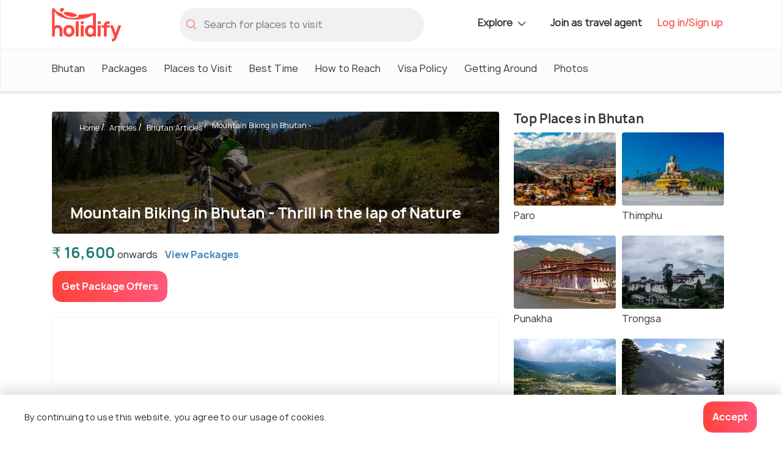

--- FILE ---
content_type: text/html; charset=utf-8
request_url: https://www.google.com/recaptcha/api2/aframe
body_size: 120
content:
<!DOCTYPE HTML><html><head><meta http-equiv="content-type" content="text/html; charset=UTF-8"></head><body><script nonce="rgFD0JLmtU6uveXXz6IElg">/** Anti-fraud and anti-abuse applications only. See google.com/recaptcha */ try{var clients={'sodar':'https://pagead2.googlesyndication.com/pagead/sodar?'};window.addEventListener("message",function(a){try{if(a.source===window.parent){var b=JSON.parse(a.data);var c=clients[b['id']];if(c){var d=document.createElement('img');d.src=c+b['params']+'&rc='+(localStorage.getItem("rc::a")?sessionStorage.getItem("rc::b"):"");window.document.body.appendChild(d);sessionStorage.setItem("rc::e",parseInt(sessionStorage.getItem("rc::e")||0)+1);localStorage.setItem("rc::h",'1764348819500');}}}catch(b){}});window.parent.postMessage("_grecaptcha_ready", "*");}catch(b){}</script></body></html>

--- FILE ---
content_type: text/css
request_url: https://www.holidify.com/res/css/main.css?v=5.41
body_size: 85398
content:
/*!
 * Bootstrap v4.3.1 (https://getbootstrap.com/)
 * Copyright 2011-2019 The Bootstrap Authors
 * Copyright 2011-2019 Twitter, Inc.
 * Licensed under MIT (https://github.com/twbs/bootstrap/blob/master/LICENSE)
 */:root{--blue: #007bff;--indigo: #6610f2;--purple: #6f42c1;--pink: #e83e8c;--red: #dc3545;--orange: #fd7e14;--yellow: #ffc107;--green: #28a745;--teal: #20c997;--cyan: #17a2b8;--white: #fff;--gray: #6c757d;--gray-dark: #343a40;--primary: #007bff;--secondary: #6c757d;--success: #28a745;--info: #17a2b8;--warning: #ffc107;--danger: #dc3545;--light: #f8f9fa;--dark: #343a40;--breakpoint-xs: 0;--breakpoint-sm: 576px;--breakpoint-md: 768px;--breakpoint-lg: 992px;--breakpoint-xl: 1200px;--font-family-sans-serif: -apple-system, BlinkMacSystemFont, "Segoe UI", Roboto, "Helvetica Neue", Arial, "Noto Sans", sans-serif, "Apple Color Emoji", "Segoe UI Emoji", "Segoe UI Symbol", "Noto Color Emoji";--font-family-monospace: SFMono-Regular, Menlo, Monaco, Consolas, "Liberation Mono", "Courier New", monospace}*,*::before,*::after{box-sizing:border-box}html{font-family:sans-serif;line-height:1.15;-webkit-text-size-adjust:100%;-webkit-tap-highlight-color:rgba(0,0,0,0)}article,aside,figcaption,figure,footer,header,hgroup,main,nav,section{display:block}body{margin:0;font-family:-apple-system, BlinkMacSystemFont, "Segoe UI", Roboto, "Helvetica Neue", Arial, "Noto Sans", sans-serif, "Apple Color Emoji", "Segoe UI Emoji", "Segoe UI Symbol", "Noto Color Emoji";font-size:1rem;font-weight:400;line-height:1.5;color:#212529;text-align:left;background-color:#fff}[tabindex="-1"]:focus{outline:0 !important}hr{box-sizing:content-box;height:0;overflow:visible}h1,h2,h3,h4,h5,h6{margin-top:0;margin-bottom:0.5rem}p{margin-top:0;margin-bottom:1rem}abbr[title],abbr[data-original-title]{text-decoration:underline;-webkit-text-decoration:underline dotted;text-decoration:underline dotted;cursor:help;border-bottom:0;-webkit-text-decoration-skip-ink:none;text-decoration-skip-ink:none}address{margin-bottom:1rem;font-style:normal;line-height:inherit}ol,ul,dl{margin-top:0;margin-bottom:1rem}ol ol,ul ul,ol ul,ul ol{margin-bottom:0}dt{font-weight:700}dd{margin-bottom:.5rem;margin-left:0}blockquote{margin:0 0 1rem}b,strong{font-weight:bolder}small{font-size:80%}sub,sup{position:relative;font-size:75%;line-height:0;vertical-align:baseline}sub{bottom:-.25em}sup{top:-.5em}a{color:#007bff;text-decoration:none;background-color:transparent}a:hover{color:#0056b3;text-decoration:underline}a:not([href]):not([tabindex]){color:inherit;text-decoration:none}a:not([href]):not([tabindex]):hover,a:not([href]):not([tabindex]):focus{color:inherit;text-decoration:none}a:not([href]):not([tabindex]):focus{outline:0}pre,code,kbd,samp{font-family:SFMono-Regular, Menlo, Monaco, Consolas, "Liberation Mono", "Courier New", monospace;font-size:1em}pre{margin-top:0;margin-bottom:1rem;overflow:auto}figure{margin:0 0 1rem}img{vertical-align:middle;border-style:none}svg{overflow:hidden;vertical-align:middle}table{border-collapse:collapse}caption{padding-top:0.75rem;padding-bottom:0.75rem;color:#6c757d;text-align:left;caption-side:bottom}th{text-align:inherit}label{display:inline-block;margin-bottom:0.5rem}button{border-radius:0}button:focus{outline:1px dotted;outline:5px auto -webkit-focus-ring-color}input,button,select,optgroup,textarea{margin:0;font-family:inherit;font-size:inherit;line-height:inherit}button,input{overflow:visible}button,select{text-transform:none}select{word-wrap:normal}button,[type="button"],[type="reset"],[type="submit"]{-webkit-appearance:button}button:not(:disabled),[type="button"]:not(:disabled),[type="reset"]:not(:disabled),[type="submit"]:not(:disabled){cursor:pointer}button::-moz-focus-inner,[type="button"]::-moz-focus-inner,[type="reset"]::-moz-focus-inner,[type="submit"]::-moz-focus-inner{padding:0;border-style:none}input[type="radio"],input[type="checkbox"]{box-sizing:border-box;padding:0}input[type="date"],input[type="time"],input[type="datetime-local"],input[type="month"]{-webkit-appearance:listbox}textarea{overflow:auto;resize:vertical}fieldset{min-width:0;padding:0;margin:0;border:0}legend{display:block;width:100%;max-width:100%;padding:0;margin-bottom:.5rem;font-size:1.5rem;line-height:inherit;color:inherit;white-space:normal}progress{vertical-align:baseline}[type="number"]::-webkit-inner-spin-button,[type="number"]::-webkit-outer-spin-button{height:auto}[type="search"]{outline-offset:-2px;-webkit-appearance:none}[type="search"]::-webkit-search-decoration{-webkit-appearance:none}::-webkit-file-upload-button{font:inherit;-webkit-appearance:button}output{display:inline-block}summary{display:list-item;cursor:pointer}template{display:none}[hidden]{display:none !important}h1,h2,h3,h4,h5,h6,.h1,.h2,.h3,.h4,.h5,.h6{margin-bottom:0.5rem;font-weight:500;line-height:1.2}h1,.h1{font-size:2.5rem}h2,.h2{font-size:2rem}h3,.h3{font-size:1.75rem}h4,.h4{font-size:1.5rem}h5,.h5{font-size:1.25rem}h6,.h6{font-size:1rem}.lead{font-size:1.25rem;font-weight:300}.display-1{font-size:6rem;font-weight:300;line-height:1.2}.display-2{font-size:5.5rem;font-weight:300;line-height:1.2}.display-3{font-size:4.5rem;font-weight:300;line-height:1.2}.display-4{font-size:3.5rem;font-weight:300;line-height:1.2}hr{margin-top:1rem;margin-bottom:1rem;border:0;border-top:1px solid rgba(0,0,0,0.1)}small,.small{font-size:80%;font-weight:400}mark,.mark{padding:0.2em;background-color:#fcf8e3}.list-unstyled{padding-left:0;list-style:none}.list-inline{padding-left:0;list-style:none}.list-inline-item{display:inline-block}.list-inline-item:not(:last-child){margin-right:0.5rem}.initialism{font-size:90%;text-transform:uppercase}.blockquote{margin-bottom:1rem;font-size:1.25rem}.blockquote-footer{display:block;font-size:80%;color:#6c757d}.blockquote-footer::before{content:"\2014\00A0"}.img-fluid{max-width:100%;height:auto}.img-thumbnail{padding:0.25rem;background-color:#fff;border:1px solid #dee2e6;border-radius:0.25rem;max-width:100%;height:auto}.figure{display:inline-block}.figure-img{margin-bottom:0.5rem;line-height:1}.figure-caption{font-size:90%;color:#6c757d}code{font-size:87.5%;color:#e83e8c;word-break:break-word}a>code{color:inherit}kbd{padding:0.2rem 0.4rem;font-size:87.5%;color:#fff;background-color:#212529;border-radius:0.2rem}kbd kbd{padding:0;font-size:100%;font-weight:700}pre{display:block;font-size:87.5%;color:#212529}pre code{font-size:inherit;color:inherit;word-break:normal}.pre-scrollable{max-height:340px;overflow-y:scroll}.container{width:100%;padding-right:15px;padding-left:15px;margin-right:auto;margin-left:auto}@media (min-width: 576px){.container{max-width:540px}}@media (min-width: 768px){.container{max-width:720px}}@media (min-width: 992px){.container{max-width:960px}}@media (min-width: 1200px){.container{max-width:1140px}}.container-fluid{width:100%;padding-right:15px;padding-left:15px;margin-right:auto;margin-left:auto}.row{display:-ms-flexbox;display:flex;-ms-flex-wrap:wrap;flex-wrap:wrap;margin-right:-15px;margin-left:-15px}.no-gutters{margin-right:0;margin-left:0}.no-gutters>.col,.no-gutters>[class*="col-"]{padding-right:0;padding-left:0}.col-1,.col-2,.col-3,.col-4,.col-5,.col-6,.col-7,.col-8,.col-9,.col-10,.col-11,.col-12,.col,.col-auto,.col-sm-1,.col-sm-2,.col-sm-3,.col-sm-4,.col-sm-5,.col-sm-6,.col-sm-7,.col-sm-8,.col-sm-9,.col-sm-10,.col-sm-11,.col-sm-12,.col-sm,.col-sm-auto,.col-md-1,.col-md-2,.col-md-3,.col-md-4,.col-md-5,.col-md-6,.col-md-7,.col-md-8,.col-md-9,.col-md-10,.col-md-11,.col-md-12,.col-md,.col-md-auto,.col-lg-1,.col-lg-2,.col-lg-3,.col-lg-4,.col-lg-5,.col-lg-6,.col-lg-7,.col-lg-8,.col-lg-9,.col-lg-10,.col-lg-11,.col-lg-12,.col-lg,.col-lg-auto,.col-xl-1,.col-xl-2,.col-xl-3,.col-xl-4,.col-xl-5,.col-xl-6,.col-xl-7,.col-xl-8,.col-xl-9,.col-xl-10,.col-xl-11,.col-xl-12,.col-xl,.col-xl-auto{position:relative;width:100%;padding-right:15px;padding-left:15px}.col{-ms-flex-preferred-size:0;flex-basis:0;-ms-flex-positive:1;flex-grow:1;max-width:100%}.col-auto{-ms-flex:0 0 auto;flex:0 0 auto;width:auto;max-width:100%}.col-1{-ms-flex:0 0 8.333333%;flex:0 0 8.333333%;max-width:8.333333%}.col-2{-ms-flex:0 0 16.666667%;flex:0 0 16.666667%;max-width:16.666667%}.col-3{-ms-flex:0 0 25%;flex:0 0 25%;max-width:25%}.col-4{-ms-flex:0 0 33.333333%;flex:0 0 33.333333%;max-width:33.333333%}.col-5{-ms-flex:0 0 41.666667%;flex:0 0 41.666667%;max-width:41.666667%}.col-6{-ms-flex:0 0 50%;flex:0 0 50%;max-width:50%}.col-7{-ms-flex:0 0 58.333333%;flex:0 0 58.333333%;max-width:58.333333%}.col-8{-ms-flex:0 0 66.666667%;flex:0 0 66.666667%;max-width:66.666667%}.col-9{-ms-flex:0 0 75%;flex:0 0 75%;max-width:75%}.col-10{-ms-flex:0 0 83.333333%;flex:0 0 83.333333%;max-width:83.333333%}.col-11{-ms-flex:0 0 91.666667%;flex:0 0 91.666667%;max-width:91.666667%}.col-12{-ms-flex:0 0 100%;flex:0 0 100%;max-width:100%}.order-first{-ms-flex-order:-1;order:-1}.order-last{-ms-flex-order:13;order:13}.order-0{-ms-flex-order:0;order:0}.order-1{-ms-flex-order:1;order:1}.order-2{-ms-flex-order:2;order:2}.order-3{-ms-flex-order:3;order:3}.order-4{-ms-flex-order:4;order:4}.order-5{-ms-flex-order:5;order:5}.order-6{-ms-flex-order:6;order:6}.order-7{-ms-flex-order:7;order:7}.order-8{-ms-flex-order:8;order:8}.order-9{-ms-flex-order:9;order:9}.order-10{-ms-flex-order:10;order:10}.order-11{-ms-flex-order:11;order:11}.order-12{-ms-flex-order:12;order:12}.offset-1{margin-left:8.333333%}.offset-2{margin-left:16.666667%}.offset-3{margin-left:25%}.offset-4{margin-left:33.333333%}.offset-5{margin-left:41.666667%}.offset-6{margin-left:50%}.offset-7{margin-left:58.333333%}.offset-8{margin-left:66.666667%}.offset-9{margin-left:75%}.offset-10{margin-left:83.333333%}.offset-11{margin-left:91.666667%}@media (min-width: 576px){.col-sm{-ms-flex-preferred-size:0;flex-basis:0;-ms-flex-positive:1;flex-grow:1;max-width:100%}.col-sm-auto{-ms-flex:0 0 auto;flex:0 0 auto;width:auto;max-width:100%}.col-sm-1{-ms-flex:0 0 8.333333%;flex:0 0 8.333333%;max-width:8.333333%}.col-sm-2{-ms-flex:0 0 16.666667%;flex:0 0 16.666667%;max-width:16.666667%}.col-sm-3{-ms-flex:0 0 25%;flex:0 0 25%;max-width:25%}.col-sm-4{-ms-flex:0 0 33.333333%;flex:0 0 33.333333%;max-width:33.333333%}.col-sm-5{-ms-flex:0 0 41.666667%;flex:0 0 41.666667%;max-width:41.666667%}.col-sm-6{-ms-flex:0 0 50%;flex:0 0 50%;max-width:50%}.col-sm-7{-ms-flex:0 0 58.333333%;flex:0 0 58.333333%;max-width:58.333333%}.col-sm-8{-ms-flex:0 0 66.666667%;flex:0 0 66.666667%;max-width:66.666667%}.col-sm-9{-ms-flex:0 0 75%;flex:0 0 75%;max-width:75%}.col-sm-10{-ms-flex:0 0 83.333333%;flex:0 0 83.333333%;max-width:83.333333%}.col-sm-11{-ms-flex:0 0 91.666667%;flex:0 0 91.666667%;max-width:91.666667%}.col-sm-12{-ms-flex:0 0 100%;flex:0 0 100%;max-width:100%}.order-sm-first{-ms-flex-order:-1;order:-1}.order-sm-last{-ms-flex-order:13;order:13}.order-sm-0{-ms-flex-order:0;order:0}.order-sm-1{-ms-flex-order:1;order:1}.order-sm-2{-ms-flex-order:2;order:2}.order-sm-3{-ms-flex-order:3;order:3}.order-sm-4{-ms-flex-order:4;order:4}.order-sm-5{-ms-flex-order:5;order:5}.order-sm-6{-ms-flex-order:6;order:6}.order-sm-7{-ms-flex-order:7;order:7}.order-sm-8{-ms-flex-order:8;order:8}.order-sm-9{-ms-flex-order:9;order:9}.order-sm-10{-ms-flex-order:10;order:10}.order-sm-11{-ms-flex-order:11;order:11}.order-sm-12{-ms-flex-order:12;order:12}.offset-sm-0{margin-left:0}.offset-sm-1{margin-left:8.333333%}.offset-sm-2{margin-left:16.666667%}.offset-sm-3{margin-left:25%}.offset-sm-4{margin-left:33.333333%}.offset-sm-5{margin-left:41.666667%}.offset-sm-6{margin-left:50%}.offset-sm-7{margin-left:58.333333%}.offset-sm-8{margin-left:66.666667%}.offset-sm-9{margin-left:75%}.offset-sm-10{margin-left:83.333333%}.offset-sm-11{margin-left:91.666667%}}@media (min-width: 768px){.col-md{-ms-flex-preferred-size:0;flex-basis:0;-ms-flex-positive:1;flex-grow:1;max-width:100%}.col-md-auto{-ms-flex:0 0 auto;flex:0 0 auto;width:auto;max-width:100%}.col-md-1{-ms-flex:0 0 8.333333%;flex:0 0 8.333333%;max-width:8.333333%}.col-md-2{-ms-flex:0 0 16.666667%;flex:0 0 16.666667%;max-width:16.666667%}.col-md-3{-ms-flex:0 0 25%;flex:0 0 25%;max-width:25%}.col-md-4{-ms-flex:0 0 33.333333%;flex:0 0 33.333333%;max-width:33.333333%}.col-md-5{-ms-flex:0 0 41.666667%;flex:0 0 41.666667%;max-width:41.666667%}.col-md-6{-ms-flex:0 0 50%;flex:0 0 50%;max-width:50%}.col-md-7{-ms-flex:0 0 58.333333%;flex:0 0 58.333333%;max-width:58.333333%}.col-md-8{-ms-flex:0 0 66.666667%;flex:0 0 66.666667%;max-width:66.666667%}.col-md-9{-ms-flex:0 0 75%;flex:0 0 75%;max-width:75%}.col-md-10{-ms-flex:0 0 83.333333%;flex:0 0 83.333333%;max-width:83.333333%}.col-md-11{-ms-flex:0 0 91.666667%;flex:0 0 91.666667%;max-width:91.666667%}.col-md-12{-ms-flex:0 0 100%;flex:0 0 100%;max-width:100%}.order-md-first{-ms-flex-order:-1;order:-1}.order-md-last{-ms-flex-order:13;order:13}.order-md-0{-ms-flex-order:0;order:0}.order-md-1{-ms-flex-order:1;order:1}.order-md-2{-ms-flex-order:2;order:2}.order-md-3{-ms-flex-order:3;order:3}.order-md-4{-ms-flex-order:4;order:4}.order-md-5{-ms-flex-order:5;order:5}.order-md-6{-ms-flex-order:6;order:6}.order-md-7{-ms-flex-order:7;order:7}.order-md-8{-ms-flex-order:8;order:8}.order-md-9{-ms-flex-order:9;order:9}.order-md-10{-ms-flex-order:10;order:10}.order-md-11{-ms-flex-order:11;order:11}.order-md-12{-ms-flex-order:12;order:12}.offset-md-0{margin-left:0}.offset-md-1{margin-left:8.333333%}.offset-md-2{margin-left:16.666667%}.offset-md-3{margin-left:25%}.offset-md-4{margin-left:33.333333%}.offset-md-5{margin-left:41.666667%}.offset-md-6{margin-left:50%}.offset-md-7{margin-left:58.333333%}.offset-md-8{margin-left:66.666667%}.offset-md-9{margin-left:75%}.offset-md-10{margin-left:83.333333%}.offset-md-11{margin-left:91.666667%}}@media (min-width: 992px){.col-lg{-ms-flex-preferred-size:0;flex-basis:0;-ms-flex-positive:1;flex-grow:1;max-width:100%}.col-lg-auto{-ms-flex:0 0 auto;flex:0 0 auto;width:auto;max-width:100%}.col-lg-1{-ms-flex:0 0 8.333333%;flex:0 0 8.333333%;max-width:8.333333%}.col-lg-2{-ms-flex:0 0 16.666667%;flex:0 0 16.666667%;max-width:16.666667%}.col-lg-3{-ms-flex:0 0 25%;flex:0 0 25%;max-width:25%}.col-lg-4{-ms-flex:0 0 33.333333%;flex:0 0 33.333333%;max-width:33.333333%}.col-lg-5{-ms-flex:0 0 41.666667%;flex:0 0 41.666667%;max-width:41.666667%}.col-lg-6{-ms-flex:0 0 50%;flex:0 0 50%;max-width:50%}.col-lg-7{-ms-flex:0 0 58.333333%;flex:0 0 58.333333%;max-width:58.333333%}.col-lg-8{-ms-flex:0 0 66.666667%;flex:0 0 66.666667%;max-width:66.666667%}.col-lg-9{-ms-flex:0 0 75%;flex:0 0 75%;max-width:75%}.col-lg-10{-ms-flex:0 0 83.333333%;flex:0 0 83.333333%;max-width:83.333333%}.col-lg-11{-ms-flex:0 0 91.666667%;flex:0 0 91.666667%;max-width:91.666667%}.col-lg-12{-ms-flex:0 0 100%;flex:0 0 100%;max-width:100%}.order-lg-first{-ms-flex-order:-1;order:-1}.order-lg-last{-ms-flex-order:13;order:13}.order-lg-0{-ms-flex-order:0;order:0}.order-lg-1{-ms-flex-order:1;order:1}.order-lg-2{-ms-flex-order:2;order:2}.order-lg-3{-ms-flex-order:3;order:3}.order-lg-4{-ms-flex-order:4;order:4}.order-lg-5{-ms-flex-order:5;order:5}.order-lg-6{-ms-flex-order:6;order:6}.order-lg-7{-ms-flex-order:7;order:7}.order-lg-8{-ms-flex-order:8;order:8}.order-lg-9{-ms-flex-order:9;order:9}.order-lg-10{-ms-flex-order:10;order:10}.order-lg-11{-ms-flex-order:11;order:11}.order-lg-12{-ms-flex-order:12;order:12}.offset-lg-0{margin-left:0}.offset-lg-1{margin-left:8.333333%}.offset-lg-2{margin-left:16.666667%}.offset-lg-3{margin-left:25%}.offset-lg-4{margin-left:33.333333%}.offset-lg-5{margin-left:41.666667%}.offset-lg-6{margin-left:50%}.offset-lg-7{margin-left:58.333333%}.offset-lg-8{margin-left:66.666667%}.offset-lg-9{margin-left:75%}.offset-lg-10{margin-left:83.333333%}.offset-lg-11{margin-left:91.666667%}}@media (min-width: 1200px){.col-xl{-ms-flex-preferred-size:0;flex-basis:0;-ms-flex-positive:1;flex-grow:1;max-width:100%}.col-xl-auto{-ms-flex:0 0 auto;flex:0 0 auto;width:auto;max-width:100%}.col-xl-1{-ms-flex:0 0 8.333333%;flex:0 0 8.333333%;max-width:8.333333%}.col-xl-2{-ms-flex:0 0 16.666667%;flex:0 0 16.666667%;max-width:16.666667%}.col-xl-3{-ms-flex:0 0 25%;flex:0 0 25%;max-width:25%}.col-xl-4{-ms-flex:0 0 33.333333%;flex:0 0 33.333333%;max-width:33.333333%}.col-xl-5{-ms-flex:0 0 41.666667%;flex:0 0 41.666667%;max-width:41.666667%}.col-xl-6{-ms-flex:0 0 50%;flex:0 0 50%;max-width:50%}.col-xl-7{-ms-flex:0 0 58.333333%;flex:0 0 58.333333%;max-width:58.333333%}.col-xl-8{-ms-flex:0 0 66.666667%;flex:0 0 66.666667%;max-width:66.666667%}.col-xl-9{-ms-flex:0 0 75%;flex:0 0 75%;max-width:75%}.col-xl-10{-ms-flex:0 0 83.333333%;flex:0 0 83.333333%;max-width:83.333333%}.col-xl-11{-ms-flex:0 0 91.666667%;flex:0 0 91.666667%;max-width:91.666667%}.col-xl-12{-ms-flex:0 0 100%;flex:0 0 100%;max-width:100%}.order-xl-first{-ms-flex-order:-1;order:-1}.order-xl-last{-ms-flex-order:13;order:13}.order-xl-0{-ms-flex-order:0;order:0}.order-xl-1{-ms-flex-order:1;order:1}.order-xl-2{-ms-flex-order:2;order:2}.order-xl-3{-ms-flex-order:3;order:3}.order-xl-4{-ms-flex-order:4;order:4}.order-xl-5{-ms-flex-order:5;order:5}.order-xl-6{-ms-flex-order:6;order:6}.order-xl-7{-ms-flex-order:7;order:7}.order-xl-8{-ms-flex-order:8;order:8}.order-xl-9{-ms-flex-order:9;order:9}.order-xl-10{-ms-flex-order:10;order:10}.order-xl-11{-ms-flex-order:11;order:11}.order-xl-12{-ms-flex-order:12;order:12}.offset-xl-0{margin-left:0}.offset-xl-1{margin-left:8.333333%}.offset-xl-2{margin-left:16.666667%}.offset-xl-3{margin-left:25%}.offset-xl-4{margin-left:33.333333%}.offset-xl-5{margin-left:41.666667%}.offset-xl-6{margin-left:50%}.offset-xl-7{margin-left:58.333333%}.offset-xl-8{margin-left:66.666667%}.offset-xl-9{margin-left:75%}.offset-xl-10{margin-left:83.333333%}.offset-xl-11{margin-left:91.666667%}}.table{width:100%;margin-bottom:1rem;color:#212529}.table th,.table td{padding:0.75rem;vertical-align:top;border-top:1px solid #dee2e6}.table thead th{vertical-align:bottom;border-bottom:2px solid #dee2e6}.table tbody+tbody{border-top:2px solid #dee2e6}.table-sm th,.table-sm td{padding:0.3rem}.table-bordered{border:1px solid #dee2e6}.table-bordered th,.table-bordered td{border:1px solid #dee2e6}.table-bordered thead th,.table-bordered thead td{border-bottom-width:2px}.table-borderless th,.table-borderless td,.table-borderless thead th,.table-borderless tbody+tbody{border:0}.table-striped tbody tr:nth-of-type(odd){background-color:rgba(0,0,0,0.05)}.table-hover tbody tr:hover{color:#212529;background-color:rgba(0,0,0,0.075)}.table-primary,.table-primary>th,.table-primary>td{background-color:#b8daff}.table-primary th,.table-primary td,.table-primary thead th,.table-primary tbody+tbody{border-color:#7abaff}.table-hover .table-primary:hover{background-color:#9fcdff}.table-hover .table-primary:hover>td,.table-hover .table-primary:hover>th{background-color:#9fcdff}.table-secondary,.table-secondary>th,.table-secondary>td{background-color:#d6d8db}.table-secondary th,.table-secondary td,.table-secondary thead th,.table-secondary tbody+tbody{border-color:#b3b7bb}.table-hover .table-secondary:hover{background-color:#c8cbcf}.table-hover .table-secondary:hover>td,.table-hover .table-secondary:hover>th{background-color:#c8cbcf}.table-success,.table-success>th,.table-success>td{background-color:#c3e6cb}.table-success th,.table-success td,.table-success thead th,.table-success tbody+tbody{border-color:#8fd19e}.table-hover .table-success:hover{background-color:#b1dfbb}.table-hover .table-success:hover>td,.table-hover .table-success:hover>th{background-color:#b1dfbb}.table-info,.table-info>th,.table-info>td{background-color:#bee5eb}.table-info th,.table-info td,.table-info thead th,.table-info tbody+tbody{border-color:#86cfda}.table-hover .table-info:hover{background-color:#abdde5}.table-hover .table-info:hover>td,.table-hover .table-info:hover>th{background-color:#abdde5}.table-warning,.table-warning>th,.table-warning>td{background-color:#ffeeba}.table-warning th,.table-warning td,.table-warning thead th,.table-warning tbody+tbody{border-color:#ffdf7e}.table-hover .table-warning:hover{background-color:#ffe8a1}.table-hover .table-warning:hover>td,.table-hover .table-warning:hover>th{background-color:#ffe8a1}.table-danger,.table-danger>th,.table-danger>td{background-color:#f5c6cb}.table-danger th,.table-danger td,.table-danger thead th,.table-danger tbody+tbody{border-color:#ed969e}.table-hover .table-danger:hover{background-color:#f1b0b7}.table-hover .table-danger:hover>td,.table-hover .table-danger:hover>th{background-color:#f1b0b7}.table-light,.table-light>th,.table-light>td{background-color:#fdfdfe}.table-light th,.table-light td,.table-light thead th,.table-light tbody+tbody{border-color:#fbfcfc}.table-hover .table-light:hover{background-color:#ececf6}.table-hover .table-light:hover>td,.table-hover .table-light:hover>th{background-color:#ececf6}.table-dark,.table-dark>th,.table-dark>td{background-color:#c6c8ca}.table-dark th,.table-dark td,.table-dark thead th,.table-dark tbody+tbody{border-color:#95999c}.table-hover .table-dark:hover{background-color:#b9bbbe}.table-hover .table-dark:hover>td,.table-hover .table-dark:hover>th{background-color:#b9bbbe}.table-active,.table-active>th,.table-active>td{background-color:rgba(0,0,0,0.075)}.table-hover .table-active:hover{background-color:rgba(0,0,0,0.075)}.table-hover .table-active:hover>td,.table-hover .table-active:hover>th{background-color:rgba(0,0,0,0.075)}.table .thead-dark th{color:#fff;background-color:#343a40;border-color:#454d55}.table .thead-light th{color:#495057;background-color:#e9ecef;border-color:#dee2e6}.table-dark{color:#fff;background-color:#343a40}.table-dark th,.table-dark td,.table-dark thead th{border-color:#454d55}.table-dark.table-bordered{border:0}.table-dark.table-striped tbody tr:nth-of-type(odd){background-color:rgba(255,255,255,0.05)}.table-dark.table-hover tbody tr:hover{color:#fff;background-color:rgba(255,255,255,0.075)}@media (max-width: 575.98px){.table-responsive-sm{display:block;width:100%;overflow-x:auto;-webkit-overflow-scrolling:touch}.table-responsive-sm>.table-bordered{border:0}}@media (max-width: 767.98px){.table-responsive-md{display:block;width:100%;overflow-x:auto;-webkit-overflow-scrolling:touch}.table-responsive-md>.table-bordered{border:0}}@media (max-width: 991.98px){.table-responsive-lg{display:block;width:100%;overflow-x:auto;-webkit-overflow-scrolling:touch}.table-responsive-lg>.table-bordered{border:0}}@media (max-width: 1199.98px){.table-responsive-xl{display:block;width:100%;overflow-x:auto;-webkit-overflow-scrolling:touch}.table-responsive-xl>.table-bordered{border:0}}.table-responsive{display:block;width:100%;overflow-x:auto;-webkit-overflow-scrolling:touch}.table-responsive>.table-bordered{border:0}.form-control{display:block;width:100%;height:calc(1.5em + 0.75rem + 2px);padding:0.375rem 0.75rem;font-size:1rem;font-weight:400;line-height:1.5;color:#495057;background-color:#fff;background-clip:padding-box;border:1px solid #ced4da;border-radius:0.25rem;transition:border-color 0.15s ease-in-out, box-shadow 0.15s ease-in-out}@media (prefers-reduced-motion: reduce){.form-control{transition:none}}.form-control::-ms-expand{background-color:transparent;border:0}.form-control:focus{color:#495057;background-color:#fff;border-color:#80bdff;outline:0;box-shadow:0 0 0 0.2rem rgba(0,123,255,0.25)}.form-control::-webkit-input-placeholder{color:#6c757d;opacity:1}.form-control::-moz-placeholder{color:#6c757d;opacity:1}.form-control:-ms-input-placeholder{color:#6c757d;opacity:1}.form-control::-ms-input-placeholder{color:#6c757d;opacity:1}.form-control::placeholder{color:#6c757d;opacity:1}.form-control:disabled,.form-control[readonly]{background-color:#e9ecef;opacity:1}select.form-control:focus::-ms-value{color:#495057;background-color:#fff}.form-control-file,.form-control-range{display:block;width:100%}.col-form-label{padding-top:calc(0.375rem + 1px);padding-bottom:calc(0.375rem + 1px);margin-bottom:0;font-size:inherit;line-height:1.5}.col-form-label-lg{padding-top:calc(0.5rem + 1px);padding-bottom:calc(0.5rem + 1px);font-size:1.25rem;line-height:1.5}.col-form-label-sm{padding-top:calc(0.25rem + 1px);padding-bottom:calc(0.25rem + 1px);font-size:0.875rem;line-height:1.5}.form-control-plaintext{display:block;width:100%;padding-top:0.375rem;padding-bottom:0.375rem;margin-bottom:0;line-height:1.5;color:#212529;background-color:transparent;border:solid transparent;border-width:1px 0}.form-control-plaintext.form-control-sm,.form-control-plaintext.form-control-lg{padding-right:0;padding-left:0}.form-control-sm{height:calc(1.5em + 0.5rem + 2px);padding:0.25rem 0.5rem;font-size:0.875rem;line-height:1.5;border-radius:0.2rem}.form-control-lg{height:calc(1.5em + 1rem + 2px);padding:0.5rem 1rem;font-size:1.25rem;line-height:1.5;border-radius:0.3rem}select.form-control[size],select.form-control[multiple]{height:auto}textarea.form-control{height:auto}.form-group{margin-bottom:1rem}.form-text{display:block;margin-top:0.25rem}.form-row{display:-ms-flexbox;display:flex;-ms-flex-wrap:wrap;flex-wrap:wrap;margin-right:-5px;margin-left:-5px}.form-row>.col,.form-row>[class*="col-"]{padding-right:5px;padding-left:5px}.form-check{position:relative;display:block;padding-left:1.25rem}.form-check-input{position:absolute;margin-top:0.3rem;margin-left:-1.25rem}.form-check-input:disabled ~ .form-check-label{color:#6c757d}.form-check-label{margin-bottom:0}.form-check-inline{display:-ms-inline-flexbox;display:inline-flex;-ms-flex-align:center;align-items:center;padding-left:0;margin-right:0.75rem}.form-check-inline .form-check-input{position:static;margin-top:0;margin-right:0.3125rem;margin-left:0}.valid-feedback{display:none;width:100%;margin-top:0.25rem;font-size:80%;color:#28a745}.valid-tooltip{position:absolute;top:100%;z-index:5;display:none;max-width:100%;padding:0.25rem 0.5rem;margin-top:.1rem;font-size:0.875rem;line-height:1.5;color:#fff;background-color:rgba(40,167,69,0.9);border-radius:0.25rem}.was-validated .form-control:valid,.form-control.is-valid{border-color:#28a745;padding-right:calc(1.5em + 0.75rem);background-image:url("data:image/svg+xml,%3csvg xmlns='http://www.w3.org/2000/svg' viewBox='0 0 8 8'%3e%3cpath fill='%2328a745' d='M2.3 6.73L.6 4.53c-.4-1.04.46-1.4 1.1-.8l1.1 1.4 3.4-3.8c.6-.63 1.6-.27 1.2.7l-4 4.6c-.43.5-.8.4-1.1.1z'/%3e%3c/svg%3e");background-repeat:no-repeat;background-position:center right calc(0.375em + 0.1875rem);background-size:calc(0.75em + 0.375rem) calc(0.75em + 0.375rem)}.was-validated .form-control:valid:focus,.form-control.is-valid:focus{border-color:#28a745;box-shadow:0 0 0 0.2rem rgba(40,167,69,0.25)}.was-validated .form-control:valid ~ .valid-feedback,.was-validated .form-control:valid ~ .valid-tooltip,.form-control.is-valid ~ .valid-feedback,.form-control.is-valid ~ .valid-tooltip{display:block}.was-validated textarea.form-control:valid,textarea.form-control.is-valid{padding-right:calc(1.5em + 0.75rem);background-position:top calc(0.375em + 0.1875rem) right calc(0.375em + 0.1875rem)}.was-validated .custom-select:valid,.custom-select.is-valid{border-color:#28a745;padding-right:calc((1em + 0.75rem) * 3 / 4 + 1.75rem);background:url("data:image/svg+xml,%3csvg xmlns='http://www.w3.org/2000/svg' viewBox='0 0 4 5'%3e%3cpath fill='%23343a40' d='M2 0L0 2h4zm0 5L0 3h4z'/%3e%3c/svg%3e") no-repeat right 0.75rem center/8px 10px,url("data:image/svg+xml,%3csvg xmlns='http://www.w3.org/2000/svg' viewBox='0 0 8 8'%3e%3cpath fill='%2328a745' d='M2.3 6.73L.6 4.53c-.4-1.04.46-1.4 1.1-.8l1.1 1.4 3.4-3.8c.6-.63 1.6-.27 1.2.7l-4 4.6c-.43.5-.8.4-1.1.1z'/%3e%3c/svg%3e") #fff no-repeat center right 1.75rem/calc(0.75em + 0.375rem) calc(0.75em + 0.375rem)}.was-validated .custom-select:valid:focus,.custom-select.is-valid:focus{border-color:#28a745;box-shadow:0 0 0 0.2rem rgba(40,167,69,0.25)}.was-validated .custom-select:valid ~ .valid-feedback,.was-validated .custom-select:valid ~ .valid-tooltip,.custom-select.is-valid ~ .valid-feedback,.custom-select.is-valid ~ .valid-tooltip{display:block}.was-validated .form-control-file:valid ~ .valid-feedback,.was-validated .form-control-file:valid ~ .valid-tooltip,.form-control-file.is-valid ~ .valid-feedback,.form-control-file.is-valid ~ .valid-tooltip{display:block}.was-validated .form-check-input:valid ~ .form-check-label,.form-check-input.is-valid ~ .form-check-label{color:#28a745}.was-validated .form-check-input:valid ~ .valid-feedback,.was-validated .form-check-input:valid ~ .valid-tooltip,.form-check-input.is-valid ~ .valid-feedback,.form-check-input.is-valid ~ .valid-tooltip{display:block}.was-validated .custom-control-input:valid ~ .custom-control-label,.custom-control-input.is-valid ~ .custom-control-label{color:#28a745}.was-validated .custom-control-input:valid ~ .custom-control-label::before,.custom-control-input.is-valid ~ .custom-control-label::before{border-color:#28a745}.was-validated .custom-control-input:valid ~ .valid-feedback,.was-validated .custom-control-input:valid ~ .valid-tooltip,.custom-control-input.is-valid ~ .valid-feedback,.custom-control-input.is-valid ~ .valid-tooltip{display:block}.was-validated .custom-control-input:valid:checked ~ .custom-control-label::before,.custom-control-input.is-valid:checked ~ .custom-control-label::before{border-color:#34ce57;background-color:#34ce57}.was-validated .custom-control-input:valid:focus ~ .custom-control-label::before,.custom-control-input.is-valid:focus ~ .custom-control-label::before{box-shadow:0 0 0 0.2rem rgba(40,167,69,0.25)}.was-validated .custom-control-input:valid:focus:not(:checked) ~ .custom-control-label::before,.custom-control-input.is-valid:focus:not(:checked) ~ .custom-control-label::before{border-color:#28a745}.was-validated .custom-file-input:valid ~ .custom-file-label,.custom-file-input.is-valid ~ .custom-file-label{border-color:#28a745}.was-validated .custom-file-input:valid ~ .valid-feedback,.was-validated .custom-file-input:valid ~ .valid-tooltip,.custom-file-input.is-valid ~ .valid-feedback,.custom-file-input.is-valid ~ .valid-tooltip{display:block}.was-validated .custom-file-input:valid:focus ~ .custom-file-label,.custom-file-input.is-valid:focus ~ .custom-file-label{border-color:#28a745;box-shadow:0 0 0 0.2rem rgba(40,167,69,0.25)}.invalid-feedback{display:none;width:100%;margin-top:0.25rem;font-size:80%;color:#dc3545}.invalid-tooltip{position:absolute;top:100%;z-index:5;display:none;max-width:100%;padding:0.25rem 0.5rem;margin-top:.1rem;font-size:0.875rem;line-height:1.5;color:#fff;background-color:rgba(220,53,69,0.9);border-radius:0.25rem}.was-validated .form-control:invalid,.form-control.is-invalid{border-color:#dc3545;padding-right:calc(1.5em + 0.75rem);background-image:url("data:image/svg+xml,%3csvg xmlns='http://www.w3.org/2000/svg' fill='%23dc3545' viewBox='-2 -2 7 7'%3e%3cpath stroke='%23dc3545' d='M0 0l3 3m0-3L0 3'/%3e%3ccircle r='.5'/%3e%3ccircle cx='3' r='.5'/%3e%3ccircle cy='3' r='.5'/%3e%3ccircle cx='3' cy='3' r='.5'/%3e%3c/svg%3E");background-repeat:no-repeat;background-position:center right calc(0.375em + 0.1875rem);background-size:calc(0.75em + 0.375rem) calc(0.75em + 0.375rem)}.was-validated .form-control:invalid:focus,.form-control.is-invalid:focus{border-color:#dc3545;box-shadow:0 0 0 0.2rem rgba(220,53,69,0.25)}.was-validated .form-control:invalid ~ .invalid-feedback,.was-validated .form-control:invalid ~ .invalid-tooltip,.form-control.is-invalid ~ .invalid-feedback,.form-control.is-invalid ~ .invalid-tooltip{display:block}.was-validated textarea.form-control:invalid,textarea.form-control.is-invalid{padding-right:calc(1.5em + 0.75rem);background-position:top calc(0.375em + 0.1875rem) right calc(0.375em + 0.1875rem)}.was-validated .custom-select:invalid,.custom-select.is-invalid{border-color:#dc3545;padding-right:calc((1em + 0.75rem) * 3 / 4 + 1.75rem);background:url("data:image/svg+xml,%3csvg xmlns='http://www.w3.org/2000/svg' viewBox='0 0 4 5'%3e%3cpath fill='%23343a40' d='M2 0L0 2h4zm0 5L0 3h4z'/%3e%3c/svg%3e") no-repeat right 0.75rem center/8px 10px,url("data:image/svg+xml,%3csvg xmlns='http://www.w3.org/2000/svg' fill='%23dc3545' viewBox='-2 -2 7 7'%3e%3cpath stroke='%23dc3545' d='M0 0l3 3m0-3L0 3'/%3e%3ccircle r='.5'/%3e%3ccircle cx='3' r='.5'/%3e%3ccircle cy='3' r='.5'/%3e%3ccircle cx='3' cy='3' r='.5'/%3e%3c/svg%3E") #fff no-repeat center right 1.75rem/calc(0.75em + 0.375rem) calc(0.75em + 0.375rem)}.was-validated .custom-select:invalid:focus,.custom-select.is-invalid:focus{border-color:#dc3545;box-shadow:0 0 0 0.2rem rgba(220,53,69,0.25)}.was-validated .custom-select:invalid ~ .invalid-feedback,.was-validated .custom-select:invalid ~ .invalid-tooltip,.custom-select.is-invalid ~ .invalid-feedback,.custom-select.is-invalid ~ .invalid-tooltip{display:block}.was-validated .form-control-file:invalid ~ .invalid-feedback,.was-validated .form-control-file:invalid ~ .invalid-tooltip,.form-control-file.is-invalid ~ .invalid-feedback,.form-control-file.is-invalid ~ .invalid-tooltip{display:block}.was-validated .form-check-input:invalid ~ .form-check-label,.form-check-input.is-invalid ~ .form-check-label{color:#dc3545}.was-validated .form-check-input:invalid ~ .invalid-feedback,.was-validated .form-check-input:invalid ~ .invalid-tooltip,.form-check-input.is-invalid ~ .invalid-feedback,.form-check-input.is-invalid ~ .invalid-tooltip{display:block}.was-validated .custom-control-input:invalid ~ .custom-control-label,.custom-control-input.is-invalid ~ .custom-control-label{color:#dc3545}.was-validated .custom-control-input:invalid ~ .custom-control-label::before,.custom-control-input.is-invalid ~ .custom-control-label::before{border-color:#dc3545}.was-validated .custom-control-input:invalid ~ .invalid-feedback,.was-validated .custom-control-input:invalid ~ .invalid-tooltip,.custom-control-input.is-invalid ~ .invalid-feedback,.custom-control-input.is-invalid ~ .invalid-tooltip{display:block}.was-validated .custom-control-input:invalid:checked ~ .custom-control-label::before,.custom-control-input.is-invalid:checked ~ .custom-control-label::before{border-color:#e4606d;background-color:#e4606d}.was-validated .custom-control-input:invalid:focus ~ .custom-control-label::before,.custom-control-input.is-invalid:focus ~ .custom-control-label::before{box-shadow:0 0 0 0.2rem rgba(220,53,69,0.25)}.was-validated .custom-control-input:invalid:focus:not(:checked) ~ .custom-control-label::before,.custom-control-input.is-invalid:focus:not(:checked) ~ .custom-control-label::before{border-color:#dc3545}.was-validated .custom-file-input:invalid ~ .custom-file-label,.custom-file-input.is-invalid ~ .custom-file-label{border-color:#dc3545}.was-validated .custom-file-input:invalid ~ .invalid-feedback,.was-validated .custom-file-input:invalid ~ .invalid-tooltip,.custom-file-input.is-invalid ~ .invalid-feedback,.custom-file-input.is-invalid ~ .invalid-tooltip{display:block}.was-validated .custom-file-input:invalid:focus ~ .custom-file-label,.custom-file-input.is-invalid:focus ~ .custom-file-label{border-color:#dc3545;box-shadow:0 0 0 0.2rem rgba(220,53,69,0.25)}.form-inline{display:-ms-flexbox;display:flex;-ms-flex-flow:row wrap;flex-flow:row wrap;-ms-flex-align:center;align-items:center}.form-inline .form-check{width:100%}@media (min-width: 576px){.form-inline label{display:-ms-flexbox;display:flex;-ms-flex-align:center;align-items:center;-ms-flex-pack:center;justify-content:center;margin-bottom:0}.form-inline .form-group{display:-ms-flexbox;display:flex;-ms-flex:0 0 auto;flex:0 0 auto;-ms-flex-flow:row wrap;flex-flow:row wrap;-ms-flex-align:center;align-items:center;margin-bottom:0}.form-inline .form-control{display:inline-block;width:auto;vertical-align:middle}.form-inline .form-control-plaintext{display:inline-block}.form-inline .input-group,.form-inline .custom-select{width:auto}.form-inline .form-check{display:-ms-flexbox;display:flex;-ms-flex-align:center;align-items:center;-ms-flex-pack:center;justify-content:center;width:auto;padding-left:0}.form-inline .form-check-input{position:relative;-ms-flex-negative:0;flex-shrink:0;margin-top:0;margin-right:0.25rem;margin-left:0}.form-inline .custom-control{-ms-flex-align:center;align-items:center;-ms-flex-pack:center;justify-content:center}.form-inline .custom-control-label{margin-bottom:0}}.btn{display:inline-block;font-weight:400;color:#212529;text-align:center;vertical-align:middle;-webkit-user-select:none;-moz-user-select:none;-ms-user-select:none;user-select:none;background-color:transparent;border:1px solid transparent;padding:0.375rem 0.75rem;font-size:1rem;line-height:1.5;border-radius:0.25rem;transition:color 0.15s ease-in-out, background-color 0.15s ease-in-out, border-color 0.15s ease-in-out, box-shadow 0.15s ease-in-out}@media (prefers-reduced-motion: reduce){.btn{transition:none}}.btn:hover{color:#212529;text-decoration:none}.btn:focus,.btn.focus{outline:0;box-shadow:0 0 0 0.2rem rgba(0,123,255,0.25)}.btn.disabled,.btn:disabled{opacity:0.65}a.btn.disabled,fieldset:disabled a.btn{pointer-events:none}.btn-primary{color:#fff;background-color:#007bff;border-color:#007bff}.btn-primary:hover{color:#fff;background-color:#0069d9;border-color:#0062cc}.btn-primary:focus,.btn-primary.focus{box-shadow:0 0 0 0.2rem rgba(38,143,255,0.5)}.btn-primary.disabled,.btn-primary:disabled{color:#fff;background-color:#007bff;border-color:#007bff}.btn-primary:not(:disabled):not(.disabled):active,.btn-primary:not(:disabled):not(.disabled).active,.show>.btn-primary.dropdown-toggle{color:#fff;background-color:#0062cc;border-color:#005cbf}.btn-primary:not(:disabled):not(.disabled):active:focus,.btn-primary:not(:disabled):not(.disabled).active:focus,.show>.btn-primary.dropdown-toggle:focus{box-shadow:0 0 0 0.2rem rgba(38,143,255,0.5)}.btn-secondary{color:#fff;background-color:#6c757d;border-color:#6c757d}.btn-secondary:hover{color:#fff;background-color:#5a6268;border-color:#545b62}.btn-secondary:focus,.btn-secondary.focus{box-shadow:0 0 0 0.2rem rgba(130,138,145,0.5)}.btn-secondary.disabled,.btn-secondary:disabled{color:#fff;background-color:#6c757d;border-color:#6c757d}.btn-secondary:not(:disabled):not(.disabled):active,.btn-secondary:not(:disabled):not(.disabled).active,.show>.btn-secondary.dropdown-toggle{color:#fff;background-color:#545b62;border-color:#4e555b}.btn-secondary:not(:disabled):not(.disabled):active:focus,.btn-secondary:not(:disabled):not(.disabled).active:focus,.show>.btn-secondary.dropdown-toggle:focus{box-shadow:0 0 0 0.2rem rgba(130,138,145,0.5)}.btn-success{color:#fff;background-color:#28a745;border-color:#28a745}.btn-success:hover{color:#fff;background-color:#218838;border-color:#1e7e34}.btn-success:focus,.btn-success.focus{box-shadow:0 0 0 0.2rem rgba(72,180,97,0.5)}.btn-success.disabled,.btn-success:disabled{color:#fff;background-color:#28a745;border-color:#28a745}.btn-success:not(:disabled):not(.disabled):active,.btn-success:not(:disabled):not(.disabled).active,.show>.btn-success.dropdown-toggle{color:#fff;background-color:#1e7e34;border-color:#1c7430}.btn-success:not(:disabled):not(.disabled):active:focus,.btn-success:not(:disabled):not(.disabled).active:focus,.show>.btn-success.dropdown-toggle:focus{box-shadow:0 0 0 0.2rem rgba(72,180,97,0.5)}.btn-info{color:#fff;background-color:#17a2b8;border-color:#17a2b8}.btn-info:hover{color:#fff;background-color:#138496;border-color:#117a8b}.btn-info:focus,.btn-info.focus{box-shadow:0 0 0 0.2rem rgba(58,176,195,0.5)}.btn-info.disabled,.btn-info:disabled{color:#fff;background-color:#17a2b8;border-color:#17a2b8}.btn-info:not(:disabled):not(.disabled):active,.btn-info:not(:disabled):not(.disabled).active,.show>.btn-info.dropdown-toggle{color:#fff;background-color:#117a8b;border-color:#10707f}.btn-info:not(:disabled):not(.disabled):active:focus,.btn-info:not(:disabled):not(.disabled).active:focus,.show>.btn-info.dropdown-toggle:focus{box-shadow:0 0 0 0.2rem rgba(58,176,195,0.5)}.btn-warning{color:#212529;background-color:#ffc107;border-color:#ffc107}.btn-warning:hover{color:#212529;background-color:#e0a800;border-color:#d39e00}.btn-warning:focus,.btn-warning.focus{box-shadow:0 0 0 0.2rem rgba(222,170,12,0.5)}.btn-warning.disabled,.btn-warning:disabled{color:#212529;background-color:#ffc107;border-color:#ffc107}.btn-warning:not(:disabled):not(.disabled):active,.btn-warning:not(:disabled):not(.disabled).active,.show>.btn-warning.dropdown-toggle{color:#212529;background-color:#d39e00;border-color:#c69500}.btn-warning:not(:disabled):not(.disabled):active:focus,.btn-warning:not(:disabled):not(.disabled).active:focus,.show>.btn-warning.dropdown-toggle:focus{box-shadow:0 0 0 0.2rem rgba(222,170,12,0.5)}.btn-danger{color:#fff;background-color:#dc3545;border-color:#dc3545}.btn-danger:hover{color:#fff;background-color:#c82333;border-color:#bd2130}.btn-danger:focus,.btn-danger.focus{box-shadow:0 0 0 0.2rem rgba(225,83,97,0.5)}.btn-danger.disabled,.btn-danger:disabled{color:#fff;background-color:#dc3545;border-color:#dc3545}.btn-danger:not(:disabled):not(.disabled):active,.btn-danger:not(:disabled):not(.disabled).active,.show>.btn-danger.dropdown-toggle{color:#fff;background-color:#bd2130;border-color:#b21f2d}.btn-danger:not(:disabled):not(.disabled):active:focus,.btn-danger:not(:disabled):not(.disabled).active:focus,.show>.btn-danger.dropdown-toggle:focus{box-shadow:0 0 0 0.2rem rgba(225,83,97,0.5)}.btn-light{color:#212529;background-color:#f8f9fa;border-color:#f8f9fa}.btn-light:hover{color:#212529;background-color:#e2e6ea;border-color:#dae0e5}.btn-light:focus,.btn-light.focus{box-shadow:0 0 0 0.2rem rgba(216,217,219,0.5)}.btn-light.disabled,.btn-light:disabled{color:#212529;background-color:#f8f9fa;border-color:#f8f9fa}.btn-light:not(:disabled):not(.disabled):active,.btn-light:not(:disabled):not(.disabled).active,.show>.btn-light.dropdown-toggle{color:#212529;background-color:#dae0e5;border-color:#d3d9df}.btn-light:not(:disabled):not(.disabled):active:focus,.btn-light:not(:disabled):not(.disabled).active:focus,.show>.btn-light.dropdown-toggle:focus{box-shadow:0 0 0 0.2rem rgba(216,217,219,0.5)}.btn-dark{color:#fff;background-color:#343a40;border-color:#343a40}.btn-dark:hover{color:#fff;background-color:#23272b;border-color:#1d2124}.btn-dark:focus,.btn-dark.focus{box-shadow:0 0 0 0.2rem rgba(82,88,93,0.5)}.btn-dark.disabled,.btn-dark:disabled{color:#fff;background-color:#343a40;border-color:#343a40}.btn-dark:not(:disabled):not(.disabled):active,.btn-dark:not(:disabled):not(.disabled).active,.show>.btn-dark.dropdown-toggle{color:#fff;background-color:#1d2124;border-color:#171a1d}.btn-dark:not(:disabled):not(.disabled):active:focus,.btn-dark:not(:disabled):not(.disabled).active:focus,.show>.btn-dark.dropdown-toggle:focus{box-shadow:0 0 0 0.2rem rgba(82,88,93,0.5)}.btn-outline-primary{color:#007bff;border-color:#007bff}.btn-outline-primary:hover{color:#fff;background-color:#007bff;border-color:#007bff}.btn-outline-primary:focus,.btn-outline-primary.focus{box-shadow:0 0 0 0.2rem rgba(0,123,255,0.5)}.btn-outline-primary.disabled,.btn-outline-primary:disabled{color:#007bff;background-color:transparent}.btn-outline-primary:not(:disabled):not(.disabled):active,.btn-outline-primary:not(:disabled):not(.disabled).active,.show>.btn-outline-primary.dropdown-toggle{color:#fff;background-color:#007bff;border-color:#007bff}.btn-outline-primary:not(:disabled):not(.disabled):active:focus,.btn-outline-primary:not(:disabled):not(.disabled).active:focus,.show>.btn-outline-primary.dropdown-toggle:focus{box-shadow:0 0 0 0.2rem rgba(0,123,255,0.5)}.btn-outline-secondary{color:#6c757d;border-color:#6c757d}.btn-outline-secondary:hover{color:#fff;background-color:#6c757d;border-color:#6c757d}.btn-outline-secondary:focus,.btn-outline-secondary.focus{box-shadow:0 0 0 0.2rem rgba(108,117,125,0.5)}.btn-outline-secondary.disabled,.btn-outline-secondary:disabled{color:#6c757d;background-color:transparent}.btn-outline-secondary:not(:disabled):not(.disabled):active,.btn-outline-secondary:not(:disabled):not(.disabled).active,.show>.btn-outline-secondary.dropdown-toggle{color:#fff;background-color:#6c757d;border-color:#6c757d}.btn-outline-secondary:not(:disabled):not(.disabled):active:focus,.btn-outline-secondary:not(:disabled):not(.disabled).active:focus,.show>.btn-outline-secondary.dropdown-toggle:focus{box-shadow:0 0 0 0.2rem rgba(108,117,125,0.5)}.btn-outline-success{color:#28a745;border-color:#28a745}.btn-outline-success:hover{color:#fff;background-color:#28a745;border-color:#28a745}.btn-outline-success:focus,.btn-outline-success.focus{box-shadow:0 0 0 0.2rem rgba(40,167,69,0.5)}.btn-outline-success.disabled,.btn-outline-success:disabled{color:#28a745;background-color:transparent}.btn-outline-success:not(:disabled):not(.disabled):active,.btn-outline-success:not(:disabled):not(.disabled).active,.show>.btn-outline-success.dropdown-toggle{color:#fff;background-color:#28a745;border-color:#28a745}.btn-outline-success:not(:disabled):not(.disabled):active:focus,.btn-outline-success:not(:disabled):not(.disabled).active:focus,.show>.btn-outline-success.dropdown-toggle:focus{box-shadow:0 0 0 0.2rem rgba(40,167,69,0.5)}.btn-outline-info{color:#17a2b8;border-color:#17a2b8}.btn-outline-info:hover{color:#fff;background-color:#17a2b8;border-color:#17a2b8}.btn-outline-info:focus,.btn-outline-info.focus{box-shadow:0 0 0 0.2rem rgba(23,162,184,0.5)}.btn-outline-info.disabled,.btn-outline-info:disabled{color:#17a2b8;background-color:transparent}.btn-outline-info:not(:disabled):not(.disabled):active,.btn-outline-info:not(:disabled):not(.disabled).active,.show>.btn-outline-info.dropdown-toggle{color:#fff;background-color:#17a2b8;border-color:#17a2b8}.btn-outline-info:not(:disabled):not(.disabled):active:focus,.btn-outline-info:not(:disabled):not(.disabled).active:focus,.show>.btn-outline-info.dropdown-toggle:focus{box-shadow:0 0 0 0.2rem rgba(23,162,184,0.5)}.btn-outline-warning{color:#ffc107;border-color:#ffc107}.btn-outline-warning:hover{color:#212529;background-color:#ffc107;border-color:#ffc107}.btn-outline-warning:focus,.btn-outline-warning.focus{box-shadow:0 0 0 0.2rem rgba(255,193,7,0.5)}.btn-outline-warning.disabled,.btn-outline-warning:disabled{color:#ffc107;background-color:transparent}.btn-outline-warning:not(:disabled):not(.disabled):active,.btn-outline-warning:not(:disabled):not(.disabled).active,.show>.btn-outline-warning.dropdown-toggle{color:#212529;background-color:#ffc107;border-color:#ffc107}.btn-outline-warning:not(:disabled):not(.disabled):active:focus,.btn-outline-warning:not(:disabled):not(.disabled).active:focus,.show>.btn-outline-warning.dropdown-toggle:focus{box-shadow:0 0 0 0.2rem rgba(255,193,7,0.5)}.btn-outline-danger{color:#dc3545;border-color:#dc3545}.btn-outline-danger:hover{color:#fff;background-color:#dc3545;border-color:#dc3545}.btn-outline-danger:focus,.btn-outline-danger.focus{box-shadow:0 0 0 0.2rem rgba(220,53,69,0.5)}.btn-outline-danger.disabled,.btn-outline-danger:disabled{color:#dc3545;background-color:transparent}.btn-outline-danger:not(:disabled):not(.disabled):active,.btn-outline-danger:not(:disabled):not(.disabled).active,.show>.btn-outline-danger.dropdown-toggle{color:#fff;background-color:#dc3545;border-color:#dc3545}.btn-outline-danger:not(:disabled):not(.disabled):active:focus,.btn-outline-danger:not(:disabled):not(.disabled).active:focus,.show>.btn-outline-danger.dropdown-toggle:focus{box-shadow:0 0 0 0.2rem rgba(220,53,69,0.5)}.btn-outline-light{color:#f8f9fa;border-color:#f8f9fa}.btn-outline-light:hover{color:#212529;background-color:#f8f9fa;border-color:#f8f9fa}.btn-outline-light:focus,.btn-outline-light.focus{box-shadow:0 0 0 0.2rem rgba(248,249,250,0.5)}.btn-outline-light.disabled,.btn-outline-light:disabled{color:#f8f9fa;background-color:transparent}.btn-outline-light:not(:disabled):not(.disabled):active,.btn-outline-light:not(:disabled):not(.disabled).active,.show>.btn-outline-light.dropdown-toggle{color:#212529;background-color:#f8f9fa;border-color:#f8f9fa}.btn-outline-light:not(:disabled):not(.disabled):active:focus,.btn-outline-light:not(:disabled):not(.disabled).active:focus,.show>.btn-outline-light.dropdown-toggle:focus{box-shadow:0 0 0 0.2rem rgba(248,249,250,0.5)}.btn-outline-dark{color:#343a40;border-color:#343a40}.btn-outline-dark:hover{color:#fff;background-color:#343a40;border-color:#343a40}.btn-outline-dark:focus,.btn-outline-dark.focus{box-shadow:0 0 0 0.2rem rgba(52,58,64,0.5)}.btn-outline-dark.disabled,.btn-outline-dark:disabled{color:#343a40;background-color:transparent}.btn-outline-dark:not(:disabled):not(.disabled):active,.btn-outline-dark:not(:disabled):not(.disabled).active,.show>.btn-outline-dark.dropdown-toggle{color:#fff;background-color:#343a40;border-color:#343a40}.btn-outline-dark:not(:disabled):not(.disabled):active:focus,.btn-outline-dark:not(:disabled):not(.disabled).active:focus,.show>.btn-outline-dark.dropdown-toggle:focus{box-shadow:0 0 0 0.2rem rgba(52,58,64,0.5)}.btn-link{font-weight:400;color:#007bff;text-decoration:none}.btn-link:hover{color:#0056b3;text-decoration:underline}.btn-link:focus,.btn-link.focus{text-decoration:underline;box-shadow:none}.btn-link:disabled,.btn-link.disabled{color:#6c757d;pointer-events:none}.btn-lg,.btn-group-lg>.btn{padding:0.5rem 1rem;font-size:1.25rem;line-height:1.5;border-radius:0.3rem}.btn-sm,.btn-group-sm>.btn{padding:0.25rem 0.5rem;font-size:0.875rem;line-height:1.5;border-radius:0.2rem}.btn-block{display:block;width:100%}.btn-block+.btn-block{margin-top:0.5rem}input[type="submit"].btn-block,input[type="reset"].btn-block,input[type="button"].btn-block{width:100%}.fade{transition:opacity 0.15s linear}@media (prefers-reduced-motion: reduce){.fade{transition:none}}.fade:not(.show){opacity:0}.collapse:not(.show){display:none}.collapsing{position:relative;height:0;overflow:hidden;transition:height 0.35s ease}@media (prefers-reduced-motion: reduce){.collapsing{transition:none}}.dropup,.dropright,.dropdown,.dropleft{position:relative}.dropdown-toggle{white-space:nowrap}.dropdown-toggle::after{display:inline-block;margin-left:0.255em;vertical-align:0.255em;content:"";border-top:0.3em solid;border-right:0.3em solid transparent;border-bottom:0;border-left:0.3em solid transparent}.dropdown-toggle:empty::after{margin-left:0}.dropdown-menu{position:absolute;top:100%;left:0;z-index:1000;display:none;float:left;min-width:10rem;padding:0.5rem 0;margin:0.125rem 0 0;font-size:1rem;color:#212529;text-align:left;list-style:none;background-color:#fff;background-clip:padding-box;border:1px solid rgba(0,0,0,0.15);border-radius:0.25rem}.dropdown-menu-left{right:auto;left:0}.dropdown-menu-right{right:0;left:auto}@media (min-width: 576px){.dropdown-menu-sm-left{right:auto;left:0}.dropdown-menu-sm-right{right:0;left:auto}}@media (min-width: 768px){.dropdown-menu-md-left{right:auto;left:0}.dropdown-menu-md-right{right:0;left:auto}}@media (min-width: 992px){.dropdown-menu-lg-left{right:auto;left:0}.dropdown-menu-lg-right{right:0;left:auto}}@media (min-width: 1200px){.dropdown-menu-xl-left{right:auto;left:0}.dropdown-menu-xl-right{right:0;left:auto}}.dropup .dropdown-menu{top:auto;bottom:100%;margin-top:0;margin-bottom:0.125rem}.dropup .dropdown-toggle::after{display:inline-block;margin-left:0.255em;vertical-align:0.255em;content:"";border-top:0;border-right:0.3em solid transparent;border-bottom:0.3em solid;border-left:0.3em solid transparent}.dropup .dropdown-toggle:empty::after{margin-left:0}.dropright .dropdown-menu{top:0;right:auto;left:100%;margin-top:0;margin-left:0.125rem}.dropright .dropdown-toggle::after{display:inline-block;margin-left:0.255em;vertical-align:0.255em;content:"";border-top:0.3em solid transparent;border-right:0;border-bottom:0.3em solid transparent;border-left:0.3em solid}.dropright .dropdown-toggle:empty::after{margin-left:0}.dropright .dropdown-toggle::after{vertical-align:0}.dropleft .dropdown-menu{top:0;right:100%;left:auto;margin-top:0;margin-right:0.125rem}.dropleft .dropdown-toggle::after{display:inline-block;margin-left:0.255em;vertical-align:0.255em;content:""}.dropleft .dropdown-toggle::after{display:none}.dropleft .dropdown-toggle::before{display:inline-block;margin-right:0.255em;vertical-align:0.255em;content:"";border-top:0.3em solid transparent;border-right:0.3em solid;border-bottom:0.3em solid transparent}.dropleft .dropdown-toggle:empty::after{margin-left:0}.dropleft .dropdown-toggle::before{vertical-align:0}.dropdown-menu[x-placement^="top"],.dropdown-menu[x-placement^="right"],.dropdown-menu[x-placement^="bottom"],.dropdown-menu[x-placement^="left"]{right:auto;bottom:auto}.dropdown-divider{height:0;margin:0.5rem 0;overflow:hidden;border-top:1px solid #e9ecef}.dropdown-item{display:block;width:100%;padding:0.25rem 1.5rem;clear:both;font-weight:400;color:#212529;text-align:inherit;white-space:nowrap;background-color:transparent;border:0}.dropdown-item:hover,.dropdown-item:focus{color:#16181b;text-decoration:none;background-color:#f8f9fa}.dropdown-item.active,.dropdown-item:active{color:#fff;text-decoration:none;background-color:#007bff}.dropdown-item.disabled,.dropdown-item:disabled{color:#6c757d;pointer-events:none;background-color:transparent}.dropdown-menu.show{display:block}.dropdown-header{display:block;padding:0.5rem 1.5rem;margin-bottom:0;font-size:0.875rem;color:#6c757d;white-space:nowrap}.dropdown-item-text{display:block;padding:0.25rem 1.5rem;color:#212529}.btn-group,.btn-group-vertical{position:relative;display:-ms-inline-flexbox;display:inline-flex;vertical-align:middle}.btn-group>.btn,.btn-group-vertical>.btn{position:relative;-ms-flex:1 1 auto;flex:1 1 auto}.btn-group>.btn:hover,.btn-group-vertical>.btn:hover{z-index:1}.btn-group>.btn:focus,.btn-group>.btn:active,.btn-group>.btn.active,.btn-group-vertical>.btn:focus,.btn-group-vertical>.btn:active,.btn-group-vertical>.btn.active{z-index:1}.btn-toolbar{display:-ms-flexbox;display:flex;-ms-flex-wrap:wrap;flex-wrap:wrap;-ms-flex-pack:start;justify-content:flex-start}.btn-toolbar .input-group{width:auto}.btn-group>.btn:not(:first-child),.btn-group>.btn-group:not(:first-child){margin-left:-1px}.btn-group>.btn:not(:last-child):not(.dropdown-toggle),.btn-group>.btn-group:not(:last-child)>.btn{border-top-right-radius:0;border-bottom-right-radius:0}.btn-group>.btn:not(:first-child),.btn-group>.btn-group:not(:first-child)>.btn{border-top-left-radius:0;border-bottom-left-radius:0}.dropdown-toggle-split{padding-right:0.5625rem;padding-left:0.5625rem}.dropdown-toggle-split::after,.dropup .dropdown-toggle-split::after,.dropright .dropdown-toggle-split::after{margin-left:0}.dropleft .dropdown-toggle-split::before{margin-right:0}.btn-sm+.dropdown-toggle-split,.btn-group-sm>.btn+.dropdown-toggle-split{padding-right:0.375rem;padding-left:0.375rem}.btn-lg+.dropdown-toggle-split,.btn-group-lg>.btn+.dropdown-toggle-split{padding-right:0.75rem;padding-left:0.75rem}.btn-group-vertical{-ms-flex-direction:column;flex-direction:column;-ms-flex-align:start;align-items:flex-start;-ms-flex-pack:center;justify-content:center}.btn-group-vertical>.btn,.btn-group-vertical>.btn-group{width:100%}.btn-group-vertical>.btn:not(:first-child),.btn-group-vertical>.btn-group:not(:first-child){margin-top:-1px}.btn-group-vertical>.btn:not(:last-child):not(.dropdown-toggle),.btn-group-vertical>.btn-group:not(:last-child)>.btn{border-bottom-right-radius:0;border-bottom-left-radius:0}.btn-group-vertical>.btn:not(:first-child),.btn-group-vertical>.btn-group:not(:first-child)>.btn{border-top-left-radius:0;border-top-right-radius:0}.btn-group-toggle>.btn,.btn-group-toggle>.btn-group>.btn{margin-bottom:0}.btn-group-toggle>.btn input[type="radio"],.btn-group-toggle>.btn input[type="checkbox"],.btn-group-toggle>.btn-group>.btn input[type="radio"],.btn-group-toggle>.btn-group>.btn input[type="checkbox"]{position:absolute;clip:rect(0, 0, 0, 0);pointer-events:none}.input-group{position:relative;display:-ms-flexbox;display:flex;-ms-flex-wrap:wrap;flex-wrap:wrap;-ms-flex-align:stretch;align-items:stretch;width:100%}.input-group>.form-control,.input-group>.form-control-plaintext,.input-group>.custom-select,.input-group>.custom-file{position:relative;-ms-flex:1 1 auto;flex:1 1 auto;width:1%;margin-bottom:0}.input-group>.form-control+.form-control,.input-group>.form-control+.custom-select,.input-group>.form-control+.custom-file,.input-group>.form-control-plaintext+.form-control,.input-group>.form-control-plaintext+.custom-select,.input-group>.form-control-plaintext+.custom-file,.input-group>.custom-select+.form-control,.input-group>.custom-select+.custom-select,.input-group>.custom-select+.custom-file,.input-group>.custom-file+.form-control,.input-group>.custom-file+.custom-select,.input-group>.custom-file+.custom-file{margin-left:-1px}.input-group>.form-control:focus,.input-group>.custom-select:focus,.input-group>.custom-file .custom-file-input:focus ~ .custom-file-label{z-index:3}.input-group>.custom-file .custom-file-input:focus{z-index:4}.input-group>.form-control:not(:last-child),.input-group>.custom-select:not(:last-child){border-top-right-radius:0;border-bottom-right-radius:0}.input-group>.form-control:not(:first-child),.input-group>.custom-select:not(:first-child){border-top-left-radius:0;border-bottom-left-radius:0}.input-group>.custom-file{display:-ms-flexbox;display:flex;-ms-flex-align:center;align-items:center}.input-group>.custom-file:not(:last-child) .custom-file-label,.input-group>.custom-file:not(:last-child) .custom-file-label::after{border-top-right-radius:0;border-bottom-right-radius:0}.input-group>.custom-file:not(:first-child) .custom-file-label{border-top-left-radius:0;border-bottom-left-radius:0}.input-group-prepend,.input-group-append{display:-ms-flexbox;display:flex}.input-group-prepend .btn,.input-group-append .btn{position:relative;z-index:2}.input-group-prepend .btn:focus,.input-group-append .btn:focus{z-index:3}.input-group-prepend .btn+.btn,.input-group-prepend .btn+.input-group-text,.input-group-prepend .input-group-text+.input-group-text,.input-group-prepend .input-group-text+.btn,.input-group-append .btn+.btn,.input-group-append .btn+.input-group-text,.input-group-append .input-group-text+.input-group-text,.input-group-append .input-group-text+.btn{margin-left:-1px}.input-group-prepend{margin-right:-1px}.input-group-append{margin-left:-1px}.input-group-text{display:-ms-flexbox;display:flex;-ms-flex-align:center;align-items:center;padding:0.375rem 0.75rem;margin-bottom:0;font-size:1rem;font-weight:400;line-height:1.5;color:#495057;text-align:center;white-space:nowrap;background-color:#e9ecef;border:1px solid #ced4da;border-radius:0.25rem}.input-group-text input[type="radio"],.input-group-text input[type="checkbox"]{margin-top:0}.input-group-lg>.form-control:not(textarea),.input-group-lg>.custom-select{height:calc(1.5em + 1rem + 2px)}.input-group-lg>.form-control,.input-group-lg>.custom-select,.input-group-lg>.input-group-prepend>.input-group-text,.input-group-lg>.input-group-append>.input-group-text,.input-group-lg>.input-group-prepend>.btn,.input-group-lg>.input-group-append>.btn{padding:0.5rem 1rem;font-size:1.25rem;line-height:1.5;border-radius:0.3rem}.input-group-sm>.form-control:not(textarea),.input-group-sm>.custom-select{height:calc(1.5em + 0.5rem + 2px)}.input-group-sm>.form-control,.input-group-sm>.custom-select,.input-group-sm>.input-group-prepend>.input-group-text,.input-group-sm>.input-group-append>.input-group-text,.input-group-sm>.input-group-prepend>.btn,.input-group-sm>.input-group-append>.btn{padding:0.25rem 0.5rem;font-size:0.875rem;line-height:1.5;border-radius:0.2rem}.input-group-lg>.custom-select,.input-group-sm>.custom-select{padding-right:1.75rem}.input-group>.input-group-prepend>.btn,.input-group>.input-group-prepend>.input-group-text,.input-group>.input-group-append:not(:last-child)>.btn,.input-group>.input-group-append:not(:last-child)>.input-group-text,.input-group>.input-group-append:last-child>.btn:not(:last-child):not(.dropdown-toggle),.input-group>.input-group-append:last-child>.input-group-text:not(:last-child){border-top-right-radius:0;border-bottom-right-radius:0}.input-group>.input-group-append>.btn,.input-group>.input-group-append>.input-group-text,.input-group>.input-group-prepend:not(:first-child)>.btn,.input-group>.input-group-prepend:not(:first-child)>.input-group-text,.input-group>.input-group-prepend:first-child>.btn:not(:first-child),.input-group>.input-group-prepend:first-child>.input-group-text:not(:first-child){border-top-left-radius:0;border-bottom-left-radius:0}.custom-control{position:relative;display:block;min-height:1.5rem;padding-left:1.5rem}.custom-control-inline{display:-ms-inline-flexbox;display:inline-flex;margin-right:1rem}.custom-control-input{position:absolute;z-index:-1;opacity:0}.custom-control-input:checked ~ .custom-control-label::before{color:#fff;border-color:#007bff;background-color:#007bff}.custom-control-input:focus ~ .custom-control-label::before{box-shadow:0 0 0 0.2rem rgba(0,123,255,0.25)}.custom-control-input:focus:not(:checked) ~ .custom-control-label::before{border-color:#80bdff}.custom-control-input:not(:disabled):active ~ .custom-control-label::before{color:#fff;background-color:#b3d7ff;border-color:#b3d7ff}.custom-control-input:disabled ~ .custom-control-label{color:#6c757d}.custom-control-input:disabled ~ .custom-control-label::before{background-color:#e9ecef}.custom-control-label{position:relative;margin-bottom:0;vertical-align:top}.custom-control-label::before{position:absolute;top:0.25rem;left:-1.5rem;display:block;width:1rem;height:1rem;pointer-events:none;content:"";background-color:#fff;border:#adb5bd solid 1px}.custom-control-label::after{position:absolute;top:0.25rem;left:-1.5rem;display:block;width:1rem;height:1rem;content:"";background:no-repeat 50% / 50% 50%}.custom-checkbox .custom-control-label::before{border-radius:0.25rem}.custom-checkbox .custom-control-input:checked ~ .custom-control-label::after{background-image:url("data:image/svg+xml,%3csvg xmlns='http://www.w3.org/2000/svg' viewBox='0 0 8 8'%3e%3cpath fill='%23fff' d='M6.564.75l-3.59 3.612-1.538-1.55L0 4.26 2.974 7.25 8 2.193z'/%3e%3c/svg%3e")}.custom-checkbox .custom-control-input:indeterminate ~ .custom-control-label::before{border-color:#007bff;background-color:#007bff}.custom-checkbox .custom-control-input:indeterminate ~ .custom-control-label::after{background-image:url("data:image/svg+xml,%3csvg xmlns='http://www.w3.org/2000/svg' viewBox='0 0 4 4'%3e%3cpath stroke='%23fff' d='M0 2h4'/%3e%3c/svg%3e")}.custom-checkbox .custom-control-input:disabled:checked ~ .custom-control-label::before{background-color:rgba(0,123,255,0.5)}.custom-checkbox .custom-control-input:disabled:indeterminate ~ .custom-control-label::before{background-color:rgba(0,123,255,0.5)}.custom-radio .custom-control-label::before{border-radius:50%}.custom-radio .custom-control-input:checked ~ .custom-control-label::after{background-image:url("data:image/svg+xml,%3csvg xmlns='http://www.w3.org/2000/svg' viewBox='-4 -4 8 8'%3e%3ccircle r='3' fill='%23fff'/%3e%3c/svg%3e")}.custom-radio .custom-control-input:disabled:checked ~ .custom-control-label::before{background-color:rgba(0,123,255,0.5)}.custom-switch{padding-left:2.25rem}.custom-switch .custom-control-label::before{left:-2.25rem;width:1.75rem;pointer-events:all;border-radius:0.5rem}.custom-switch .custom-control-label::after{top:calc(0.25rem + 2px);left:calc(-2.25rem + 2px);width:calc(1rem - 4px);height:calc(1rem - 4px);background-color:#adb5bd;border-radius:0.5rem;transition:background-color 0.15s ease-in-out, border-color 0.15s ease-in-out, box-shadow 0.15s ease-in-out, -webkit-transform 0.15s ease-in-out;transition:transform 0.15s ease-in-out, background-color 0.15s ease-in-out, border-color 0.15s ease-in-out, box-shadow 0.15s ease-in-out;transition:transform 0.15s ease-in-out, background-color 0.15s ease-in-out, border-color 0.15s ease-in-out, box-shadow 0.15s ease-in-out, -webkit-transform 0.15s ease-in-out}@media (prefers-reduced-motion: reduce){.custom-switch .custom-control-label::after{transition:none}}.custom-switch .custom-control-input:checked ~ .custom-control-label::after{background-color:#fff;-webkit-transform:translateX(0.75rem);transform:translateX(0.75rem)}.custom-switch .custom-control-input:disabled:checked ~ .custom-control-label::before{background-color:rgba(0,123,255,0.5)}.custom-select{display:inline-block;width:100%;height:calc(1.5em + 0.75rem + 2px);padding:0.375rem 1.75rem 0.375rem 0.75rem;font-size:1rem;font-weight:400;line-height:1.5;color:#495057;vertical-align:middle;background:url("data:image/svg+xml,%3csvg xmlns='http://www.w3.org/2000/svg' viewBox='0 0 4 5'%3e%3cpath fill='%23343a40' d='M2 0L0 2h4zm0 5L0 3h4z'/%3e%3c/svg%3e") no-repeat right 0.75rem center/8px 10px;background-color:#fff;border:1px solid #ced4da;border-radius:0.25rem;-webkit-appearance:none;-moz-appearance:none;appearance:none}.custom-select:focus{border-color:#80bdff;outline:0;box-shadow:0 0 0 0.2rem rgba(0,123,255,0.25)}.custom-select:focus::-ms-value{color:#495057;background-color:#fff}.custom-select[multiple],.custom-select[size]:not([size="1"]){height:auto;padding-right:0.75rem;background-image:none}.custom-select:disabled{color:#6c757d;background-color:#e9ecef}.custom-select::-ms-expand{display:none}.custom-select-sm{height:calc(1.5em + 0.5rem + 2px);padding-top:0.25rem;padding-bottom:0.25rem;padding-left:0.5rem;font-size:0.875rem}.custom-select-lg{height:calc(1.5em + 1rem + 2px);padding-top:0.5rem;padding-bottom:0.5rem;padding-left:1rem;font-size:1.25rem}.custom-file{position:relative;display:inline-block;width:100%;height:calc(1.5em + 0.75rem + 2px);margin-bottom:0}.custom-file-input{position:relative;z-index:2;width:100%;height:calc(1.5em + 0.75rem + 2px);margin:0;opacity:0}.custom-file-input:focus ~ .custom-file-label{border-color:#80bdff;box-shadow:0 0 0 0.2rem rgba(0,123,255,0.25)}.custom-file-input:disabled ~ .custom-file-label{background-color:#e9ecef}.custom-file-input:lang(en) ~ .custom-file-label::after{content:"Browse"}.custom-file-input ~ .custom-file-label[data-browse]::after{content:attr(data-browse)}.custom-file-label{position:absolute;top:0;right:0;left:0;z-index:1;height:calc(1.5em + 0.75rem + 2px);padding:0.375rem 0.75rem;font-weight:400;line-height:1.5;color:#495057;background-color:#fff;border:1px solid #ced4da;border-radius:0.25rem}.custom-file-label::after{position:absolute;top:0;right:0;bottom:0;z-index:3;display:block;height:calc(1.5em + 0.75rem);padding:0.375rem 0.75rem;line-height:1.5;color:#495057;content:"Browse";background-color:#e9ecef;border-left:inherit;border-radius:0 0.25rem 0.25rem 0}.custom-range{width:100%;height:calc(1rem + 0.4rem);padding:0;background-color:transparent;-webkit-appearance:none;-moz-appearance:none;appearance:none}.custom-range:focus{outline:none}.custom-range:focus::-webkit-slider-thumb{box-shadow:0 0 0 1px #fff,0 0 0 0.2rem rgba(0,123,255,0.25)}.custom-range:focus::-moz-range-thumb{box-shadow:0 0 0 1px #fff,0 0 0 0.2rem rgba(0,123,255,0.25)}.custom-range:focus::-ms-thumb{box-shadow:0 0 0 1px #fff,0 0 0 0.2rem rgba(0,123,255,0.25)}.custom-range::-moz-focus-outer{border:0}.custom-range::-webkit-slider-thumb{width:1rem;height:1rem;margin-top:-0.25rem;background-color:#007bff;border:0;border-radius:1rem;transition:background-color 0.15s ease-in-out, border-color 0.15s ease-in-out, box-shadow 0.15s ease-in-out;-webkit-appearance:none;appearance:none}@media (prefers-reduced-motion: reduce){.custom-range::-webkit-slider-thumb{transition:none}}.custom-range::-webkit-slider-thumb:active{background-color:#b3d7ff}.custom-range::-webkit-slider-runnable-track{width:100%;height:0.5rem;color:transparent;cursor:pointer;background-color:#dee2e6;border-color:transparent;border-radius:1rem}.custom-range::-moz-range-thumb{width:1rem;height:1rem;background-color:#007bff;border:0;border-radius:1rem;transition:background-color 0.15s ease-in-out, border-color 0.15s ease-in-out, box-shadow 0.15s ease-in-out;-moz-appearance:none;appearance:none}@media (prefers-reduced-motion: reduce){.custom-range::-moz-range-thumb{transition:none}}.custom-range::-moz-range-thumb:active{background-color:#b3d7ff}.custom-range::-moz-range-track{width:100%;height:0.5rem;color:transparent;cursor:pointer;background-color:#dee2e6;border-color:transparent;border-radius:1rem}.custom-range::-ms-thumb{width:1rem;height:1rem;margin-top:0;margin-right:0.2rem;margin-left:0.2rem;background-color:#007bff;border:0;border-radius:1rem;transition:background-color 0.15s ease-in-out, border-color 0.15s ease-in-out, box-shadow 0.15s ease-in-out;appearance:none}@media (prefers-reduced-motion: reduce){.custom-range::-ms-thumb{transition:none}}.custom-range::-ms-thumb:active{background-color:#b3d7ff}.custom-range::-ms-track{width:100%;height:0.5rem;color:transparent;cursor:pointer;background-color:transparent;border-color:transparent;border-width:0.5rem}.custom-range::-ms-fill-lower{background-color:#dee2e6;border-radius:1rem}.custom-range::-ms-fill-upper{margin-right:15px;background-color:#dee2e6;border-radius:1rem}.custom-range:disabled::-webkit-slider-thumb{background-color:#adb5bd}.custom-range:disabled::-webkit-slider-runnable-track{cursor:default}.custom-range:disabled::-moz-range-thumb{background-color:#adb5bd}.custom-range:disabled::-moz-range-track{cursor:default}.custom-range:disabled::-ms-thumb{background-color:#adb5bd}.custom-control-label::before,.custom-file-label,.custom-select{transition:background-color 0.15s ease-in-out, border-color 0.15s ease-in-out, box-shadow 0.15s ease-in-out}@media (prefers-reduced-motion: reduce){.custom-control-label::before,.custom-file-label,.custom-select{transition:none}}.nav{display:-ms-flexbox;display:flex;-ms-flex-wrap:wrap;flex-wrap:wrap;padding-left:0;margin-bottom:0;list-style:none}.nav-link{display:block;padding:0.5rem 1rem}.nav-link:hover,.nav-link:focus{text-decoration:none}.nav-link.disabled{color:#6c757d;pointer-events:none;cursor:default}.nav-tabs{border-bottom:1px solid #dee2e6}.nav-tabs .nav-item{margin-bottom:-1px}.nav-tabs .nav-link{border:1px solid transparent;border-top-left-radius:0.25rem;border-top-right-radius:0.25rem}.nav-tabs .nav-link:hover,.nav-tabs .nav-link:focus{border-color:#e9ecef #e9ecef #dee2e6}.nav-tabs .nav-link.disabled{color:#6c757d;background-color:transparent;border-color:transparent}.nav-tabs .nav-link.active,.nav-tabs .nav-item.show .nav-link{color:#495057;background-color:#fff;border-color:#dee2e6 #dee2e6 #fff}.nav-tabs .dropdown-menu{margin-top:-1px;border-top-left-radius:0;border-top-right-radius:0}.nav-pills .nav-link{border-radius:0.25rem}.nav-pills .nav-link.active,.nav-pills .show>.nav-link{color:#fff;background-color:#007bff}.nav-fill .nav-item{-ms-flex:1 1 auto;flex:1 1 auto;text-align:center}.nav-justified .nav-item{-ms-flex-preferred-size:0;flex-basis:0;-ms-flex-positive:1;flex-grow:1;text-align:center}.tab-content>.tab-pane{display:none}.tab-content>.active{display:block}.navbar{position:relative;display:-ms-flexbox;display:flex;-ms-flex-wrap:wrap;flex-wrap:wrap;-ms-flex-align:center;align-items:center;-ms-flex-pack:justify;justify-content:space-between;padding:0.5rem 1rem}.navbar>.container,.navbar>.container-fluid{display:-ms-flexbox;display:flex;-ms-flex-wrap:wrap;flex-wrap:wrap;-ms-flex-align:center;align-items:center;-ms-flex-pack:justify;justify-content:space-between}.navbar-brand{display:inline-block;padding-top:0.3125rem;padding-bottom:0.3125rem;margin-right:1rem;font-size:1.25rem;line-height:inherit;white-space:nowrap}.navbar-brand:hover,.navbar-brand:focus{text-decoration:none}.navbar-nav{display:-ms-flexbox;display:flex;-ms-flex-direction:column;flex-direction:column;padding-left:0;margin-bottom:0;list-style:none}.navbar-nav .nav-link{padding-right:0;padding-left:0}.navbar-nav .dropdown-menu{position:static;float:none}.navbar-text{display:inline-block;padding-top:0.5rem;padding-bottom:0.5rem}.navbar-collapse{-ms-flex-preferred-size:100%;flex-basis:100%;-ms-flex-positive:1;flex-grow:1;-ms-flex-align:center;align-items:center}.navbar-toggler{padding:0.25rem 0.75rem;font-size:1.25rem;line-height:1;background-color:transparent;border:1px solid transparent;border-radius:0.25rem}.navbar-toggler:hover,.navbar-toggler:focus{text-decoration:none}.navbar-toggler-icon{display:inline-block;width:1.5em;height:1.5em;vertical-align:middle;content:"";background:no-repeat center center;background-size:100% 100%}@media (max-width: 575.98px){.navbar-expand-sm>.container,.navbar-expand-sm>.container-fluid{padding-right:0;padding-left:0}}@media (min-width: 576px){.navbar-expand-sm{-ms-flex-flow:row nowrap;flex-flow:row nowrap;-ms-flex-pack:start;justify-content:flex-start}.navbar-expand-sm .navbar-nav{-ms-flex-direction:row;flex-direction:row}.navbar-expand-sm .navbar-nav .dropdown-menu{position:absolute}.navbar-expand-sm .navbar-nav .nav-link{padding-right:0.5rem;padding-left:0.5rem}.navbar-expand-sm>.container,.navbar-expand-sm>.container-fluid{-ms-flex-wrap:nowrap;flex-wrap:nowrap}.navbar-expand-sm .navbar-collapse{display:-ms-flexbox !important;display:flex !important;-ms-flex-preferred-size:auto;flex-basis:auto}.navbar-expand-sm .navbar-toggler{display:none}}@media (max-width: 767.98px){.navbar-expand-md>.container,.navbar-expand-md>.container-fluid{padding-right:0;padding-left:0}}@media (min-width: 768px){.navbar-expand-md{-ms-flex-flow:row nowrap;flex-flow:row nowrap;-ms-flex-pack:start;justify-content:flex-start}.navbar-expand-md .navbar-nav{-ms-flex-direction:row;flex-direction:row}.navbar-expand-md .navbar-nav .dropdown-menu{position:absolute}.navbar-expand-md .navbar-nav .nav-link{padding-right:0.5rem;padding-left:0.5rem}.navbar-expand-md>.container,.navbar-expand-md>.container-fluid{-ms-flex-wrap:nowrap;flex-wrap:nowrap}.navbar-expand-md .navbar-collapse{display:-ms-flexbox !important;display:flex !important;-ms-flex-preferred-size:auto;flex-basis:auto}.navbar-expand-md .navbar-toggler{display:none}}@media (max-width: 991.98px){.navbar-expand-lg>.container,.navbar-expand-lg>.container-fluid{padding-right:0;padding-left:0}}@media (min-width: 992px){.navbar-expand-lg{-ms-flex-flow:row nowrap;flex-flow:row nowrap;-ms-flex-pack:start;justify-content:flex-start}.navbar-expand-lg .navbar-nav{-ms-flex-direction:row;flex-direction:row}.navbar-expand-lg .navbar-nav .dropdown-menu{position:absolute}.navbar-expand-lg .navbar-nav .nav-link{padding-right:0.5rem;padding-left:0.5rem}.navbar-expand-lg>.container,.navbar-expand-lg>.container-fluid{-ms-flex-wrap:nowrap;flex-wrap:nowrap}.navbar-expand-lg .navbar-collapse{display:-ms-flexbox !important;display:flex !important;-ms-flex-preferred-size:auto;flex-basis:auto}.navbar-expand-lg .navbar-toggler{display:none}}@media (max-width: 1199.98px){.navbar-expand-xl>.container,.navbar-expand-xl>.container-fluid{padding-right:0;padding-left:0}}@media (min-width: 1200px){.navbar-expand-xl{-ms-flex-flow:row nowrap;flex-flow:row nowrap;-ms-flex-pack:start;justify-content:flex-start}.navbar-expand-xl .navbar-nav{-ms-flex-direction:row;flex-direction:row}.navbar-expand-xl .navbar-nav .dropdown-menu{position:absolute}.navbar-expand-xl .navbar-nav .nav-link{padding-right:0.5rem;padding-left:0.5rem}.navbar-expand-xl>.container,.navbar-expand-xl>.container-fluid{-ms-flex-wrap:nowrap;flex-wrap:nowrap}.navbar-expand-xl .navbar-collapse{display:-ms-flexbox !important;display:flex !important;-ms-flex-preferred-size:auto;flex-basis:auto}.navbar-expand-xl .navbar-toggler{display:none}}.navbar-expand{-ms-flex-flow:row nowrap;flex-flow:row nowrap;-ms-flex-pack:start;justify-content:flex-start}.navbar-expand>.container,.navbar-expand>.container-fluid{padding-right:0;padding-left:0}.navbar-expand .navbar-nav{-ms-flex-direction:row;flex-direction:row}.navbar-expand .navbar-nav .dropdown-menu{position:absolute}.navbar-expand .navbar-nav .nav-link{padding-right:0.5rem;padding-left:0.5rem}.navbar-expand>.container,.navbar-expand>.container-fluid{-ms-flex-wrap:nowrap;flex-wrap:nowrap}.navbar-expand .navbar-collapse{display:-ms-flexbox !important;display:flex !important;-ms-flex-preferred-size:auto;flex-basis:auto}.navbar-expand .navbar-toggler{display:none}.navbar-light .navbar-brand{color:rgba(0,0,0,0.9)}.navbar-light .navbar-brand:hover,.navbar-light .navbar-brand:focus{color:rgba(0,0,0,0.9)}.navbar-light .navbar-nav .nav-link{color:rgba(0,0,0,0.5)}.navbar-light .navbar-nav .nav-link:hover,.navbar-light .navbar-nav .nav-link:focus{color:rgba(0,0,0,0.7)}.navbar-light .navbar-nav .nav-link.disabled{color:rgba(0,0,0,0.3)}.navbar-light .navbar-nav .show>.nav-link,.navbar-light .navbar-nav .active>.nav-link,.navbar-light .navbar-nav .nav-link.show,.navbar-light .navbar-nav .nav-link.active{color:rgba(0,0,0,0.9)}.navbar-light .navbar-toggler{color:rgba(0,0,0,0.5);border-color:rgba(0,0,0,0.1)}.navbar-light .navbar-toggler-icon{background-image:url("data:image/svg+xml,%3csvg viewBox='0 0 30 30' xmlns='http://www.w3.org/2000/svg'%3e%3cpath stroke='rgba(0, 0, 0, 0.5)' stroke-width='2' stroke-linecap='round' stroke-miterlimit='10' d='M4 7h22M4 15h22M4 23h22'/%3e%3c/svg%3e")}.navbar-light .navbar-text{color:rgba(0,0,0,0.5)}.navbar-light .navbar-text a{color:rgba(0,0,0,0.9)}.navbar-light .navbar-text a:hover,.navbar-light .navbar-text a:focus{color:rgba(0,0,0,0.9)}.navbar-dark .navbar-brand{color:#fff}.navbar-dark .navbar-brand:hover,.navbar-dark .navbar-brand:focus{color:#fff}.navbar-dark .navbar-nav .nav-link{color:rgba(255,255,255,0.5)}.navbar-dark .navbar-nav .nav-link:hover,.navbar-dark .navbar-nav .nav-link:focus{color:rgba(255,255,255,0.75)}.navbar-dark .navbar-nav .nav-link.disabled{color:rgba(255,255,255,0.25)}.navbar-dark .navbar-nav .show>.nav-link,.navbar-dark .navbar-nav .active>.nav-link,.navbar-dark .navbar-nav .nav-link.show,.navbar-dark .navbar-nav .nav-link.active{color:#fff}.navbar-dark .navbar-toggler{color:rgba(255,255,255,0.5);border-color:rgba(255,255,255,0.1)}.navbar-dark .navbar-toggler-icon{background-image:url("data:image/svg+xml,%3csvg viewBox='0 0 30 30' xmlns='http://www.w3.org/2000/svg'%3e%3cpath stroke='rgba(255, 255, 255, 0.5)' stroke-width='2' stroke-linecap='round' stroke-miterlimit='10' d='M4 7h22M4 15h22M4 23h22'/%3e%3c/svg%3e")}.navbar-dark .navbar-text{color:rgba(255,255,255,0.5)}.navbar-dark .navbar-text a{color:#fff}.navbar-dark .navbar-text a:hover,.navbar-dark .navbar-text a:focus{color:#fff}.card{position:relative;display:-ms-flexbox;display:flex;-ms-flex-direction:column;flex-direction:column;min-width:0;word-wrap:break-word;background-color:#fff;background-clip:border-box;border:1px solid rgba(0,0,0,0.125);border-radius:0.25rem}.card>hr{margin-right:0;margin-left:0}.card>.list-group:first-child .list-group-item:first-child{border-top-left-radius:0.25rem;border-top-right-radius:0.25rem}.card>.list-group:last-child .list-group-item:last-child{border-bottom-right-radius:0.25rem;border-bottom-left-radius:0.25rem}.card-body{-ms-flex:1 1 auto;flex:1 1 auto;padding:1.25rem}.card-title{margin-bottom:0.75rem}.card-subtitle{margin-top:-0.375rem;margin-bottom:0}.card-text:last-child{margin-bottom:0}.card-link:hover{text-decoration:none}.card-link+.card-link{margin-left:1.25rem}.card-header{padding:0.75rem 1.25rem;margin-bottom:0;background-color:rgba(0,0,0,0.03);border-bottom:1px solid rgba(0,0,0,0.125)}.card-header:first-child{border-radius:calc(0.25rem - 1px) calc(0.25rem - 1px) 0 0}.card-header+.list-group .list-group-item:first-child{border-top:0}.card-footer{padding:0.75rem 1.25rem;background-color:rgba(0,0,0,0.03);border-top:1px solid rgba(0,0,0,0.125)}.card-footer:last-child{border-radius:0 0 calc(0.25rem - 1px) calc(0.25rem - 1px)}.card-header-tabs{margin-right:-0.625rem;margin-bottom:-0.75rem;margin-left:-0.625rem;border-bottom:0}.card-header-pills{margin-right:-0.625rem;margin-left:-0.625rem}.card-img-overlay{position:absolute;top:0;right:0;bottom:0;left:0;padding:1.25rem}.card-img{width:100%;border-radius:calc(0.25rem - 1px)}.card-img-top{width:100%;border-top-left-radius:calc(0.25rem - 1px);border-top-right-radius:calc(0.25rem - 1px)}.card-img-bottom{width:100%;border-bottom-right-radius:calc(0.25rem - 1px);border-bottom-left-radius:calc(0.25rem - 1px)}.card-deck{display:-ms-flexbox;display:flex;-ms-flex-direction:column;flex-direction:column}.card-deck .card{margin-bottom:15px}@media (min-width: 576px){.card-deck{-ms-flex-flow:row wrap;flex-flow:row wrap;margin-right:-15px;margin-left:-15px}.card-deck .card{display:-ms-flexbox;display:flex;-ms-flex:1 0 0%;flex:1 0 0%;-ms-flex-direction:column;flex-direction:column;margin-right:15px;margin-bottom:0;margin-left:15px}}.card-group{display:-ms-flexbox;display:flex;-ms-flex-direction:column;flex-direction:column}.card-group>.card{margin-bottom:15px}@media (min-width: 576px){.card-group{-ms-flex-flow:row wrap;flex-flow:row wrap}.card-group>.card{-ms-flex:1 0 0%;flex:1 0 0%;margin-bottom:0}.card-group>.card+.card{margin-left:0;border-left:0}.card-group>.card:not(:last-child){border-top-right-radius:0;border-bottom-right-radius:0}.card-group>.card:not(:last-child) .card-img-top,.card-group>.card:not(:last-child) .card-header{border-top-right-radius:0}.card-group>.card:not(:last-child) .card-img-bottom,.card-group>.card:not(:last-child) .card-footer{border-bottom-right-radius:0}.card-group>.card:not(:first-child){border-top-left-radius:0;border-bottom-left-radius:0}.card-group>.card:not(:first-child) .card-img-top,.card-group>.card:not(:first-child) .card-header{border-top-left-radius:0}.card-group>.card:not(:first-child) .card-img-bottom,.card-group>.card:not(:first-child) .card-footer{border-bottom-left-radius:0}}.card-columns .card{margin-bottom:0.75rem}@media (min-width: 576px){.card-columns{-webkit-column-count:3;-moz-column-count:3;column-count:3;-webkit-column-gap:1.25rem;-moz-column-gap:1.25rem;column-gap:1.25rem;orphans:1;widows:1}.card-columns .card{display:inline-block;width:100%}}.accordion>.card{overflow:hidden}.accordion>.card:not(:first-of-type) .card-header:first-child{border-radius:0}.accordion>.card:not(:first-of-type):not(:last-of-type){border-bottom:0;border-radius:0}.accordion>.card:first-of-type{border-bottom:0;border-bottom-right-radius:0;border-bottom-left-radius:0}.accordion>.card:last-of-type{border-top-left-radius:0;border-top-right-radius:0}.accordion>.card .card-header{margin-bottom:-1px}.breadcrumb{display:-ms-flexbox;display:flex;-ms-flex-wrap:wrap;flex-wrap:wrap;padding:0.75rem 1rem;margin-bottom:1rem;list-style:none;background-color:#e9ecef;border-radius:0.25rem}.breadcrumb-item+.breadcrumb-item{padding-left:0.5rem}.breadcrumb-item+.breadcrumb-item::before{display:inline-block;padding-right:0.5rem;color:#6c757d;content:"/"}.breadcrumb-item+.breadcrumb-item:hover::before{text-decoration:underline}.breadcrumb-item+.breadcrumb-item:hover::before{text-decoration:none}.breadcrumb-item.active{color:#6c757d}.pagination{display:-ms-flexbox;display:flex;padding-left:0;list-style:none;border-radius:0.25rem}.page-link{position:relative;display:block;padding:0.5rem 0.75rem;margin-left:-1px;line-height:1.25;color:#007bff;background-color:#fff;border:1px solid #dee2e6}.page-link:hover{z-index:2;color:#0056b3;text-decoration:none;background-color:#e9ecef;border-color:#dee2e6}.page-link:focus{z-index:2;outline:0;box-shadow:0 0 0 0.2rem rgba(0,123,255,0.25)}.page-item:first-child .page-link{margin-left:0;border-top-left-radius:0.25rem;border-bottom-left-radius:0.25rem}.page-item:last-child .page-link{border-top-right-radius:0.25rem;border-bottom-right-radius:0.25rem}.page-item.active .page-link{z-index:1;color:#fff;background-color:#007bff;border-color:#007bff}.page-item.disabled .page-link{color:#6c757d;pointer-events:none;cursor:auto;background-color:#fff;border-color:#dee2e6}.pagination-lg .page-link{padding:0.75rem 1.5rem;font-size:1.25rem;line-height:1.5}.pagination-lg .page-item:first-child .page-link{border-top-left-radius:0.3rem;border-bottom-left-radius:0.3rem}.pagination-lg .page-item:last-child .page-link{border-top-right-radius:0.3rem;border-bottom-right-radius:0.3rem}.pagination-sm .page-link{padding:0.25rem 0.5rem;font-size:0.875rem;line-height:1.5}.pagination-sm .page-item:first-child .page-link{border-top-left-radius:0.2rem;border-bottom-left-radius:0.2rem}.pagination-sm .page-item:last-child .page-link{border-top-right-radius:0.2rem;border-bottom-right-radius:0.2rem}.badge{display:inline-block;padding:0.25em 0.4em;font-size:75%;font-weight:700;line-height:1;text-align:center;white-space:nowrap;vertical-align:baseline;border-radius:0.25rem;transition:color 0.15s ease-in-out, background-color 0.15s ease-in-out, border-color 0.15s ease-in-out, box-shadow 0.15s ease-in-out}@media (prefers-reduced-motion: reduce){.badge{transition:none}}a.badge:hover,a.badge:focus{text-decoration:none}.badge:empty{display:none}.btn .badge{position:relative;top:-1px}.badge-pill{padding-right:0.6em;padding-left:0.6em;border-radius:10rem}.badge-primary{color:#fff;background-color:#007bff}a.badge-primary:hover,a.badge-primary:focus{color:#fff;background-color:#0062cc}a.badge-primary:focus,a.badge-primary.focus{outline:0;box-shadow:0 0 0 0.2rem rgba(0,123,255,0.5)}.badge-secondary{color:#fff;background-color:#6c757d}a.badge-secondary:hover,a.badge-secondary:focus{color:#fff;background-color:#545b62}a.badge-secondary:focus,a.badge-secondary.focus{outline:0;box-shadow:0 0 0 0.2rem rgba(108,117,125,0.5)}.badge-success{color:#fff;background-color:#28a745}a.badge-success:hover,a.badge-success:focus{color:#fff;background-color:#1e7e34}a.badge-success:focus,a.badge-success.focus{outline:0;box-shadow:0 0 0 0.2rem rgba(40,167,69,0.5)}.badge-info{color:#fff;background-color:#17a2b8}a.badge-info:hover,a.badge-info:focus{color:#fff;background-color:#117a8b}a.badge-info:focus,a.badge-info.focus{outline:0;box-shadow:0 0 0 0.2rem rgba(23,162,184,0.5)}.badge-warning{color:#212529;background-color:#ffc107}a.badge-warning:hover,a.badge-warning:focus{color:#212529;background-color:#d39e00}a.badge-warning:focus,a.badge-warning.focus{outline:0;box-shadow:0 0 0 0.2rem rgba(255,193,7,0.5)}.badge-danger{color:#fff;background-color:#dc3545}a.badge-danger:hover,a.badge-danger:focus{color:#fff;background-color:#bd2130}a.badge-danger:focus,a.badge-danger.focus{outline:0;box-shadow:0 0 0 0.2rem rgba(220,53,69,0.5)}.badge-light{color:#212529;background-color:#f8f9fa}a.badge-light:hover,a.badge-light:focus{color:#212529;background-color:#dae0e5}a.badge-light:focus,a.badge-light.focus{outline:0;box-shadow:0 0 0 0.2rem rgba(248,249,250,0.5)}.badge-dark{color:#fff;background-color:#343a40}a.badge-dark:hover,a.badge-dark:focus{color:#fff;background-color:#1d2124}a.badge-dark:focus,a.badge-dark.focus{outline:0;box-shadow:0 0 0 0.2rem rgba(52,58,64,0.5)}.jumbotron{padding:2rem 1rem;margin-bottom:2rem;background-color:#e9ecef;border-radius:0.3rem}@media (min-width: 576px){.jumbotron{padding:4rem 2rem}}.jumbotron-fluid{padding-right:0;padding-left:0;border-radius:0}.alert{position:relative;padding:0.75rem 1.25rem;margin-bottom:1rem;border:1px solid transparent;border-radius:0.25rem}.alert-heading{color:inherit}.alert-link{font-weight:700}.alert-dismissible{padding-right:4rem}.alert-dismissible .close{position:absolute;top:0;right:0;padding:0.75rem 1.25rem;color:inherit}.alert-primary{color:#004085;background-color:#cce5ff;border-color:#b8daff}.alert-primary hr{border-top-color:#9fcdff}.alert-primary .alert-link{color:#002752}.alert-secondary{color:#383d41;background-color:#e2e3e5;border-color:#d6d8db}.alert-secondary hr{border-top-color:#c8cbcf}.alert-secondary .alert-link{color:#202326}.alert-success{color:#155724;background-color:#d4edda;border-color:#c3e6cb}.alert-success hr{border-top-color:#b1dfbb}.alert-success .alert-link{color:#0b2e13}.alert-info{color:#0c5460;background-color:#d1ecf1;border-color:#bee5eb}.alert-info hr{border-top-color:#abdde5}.alert-info .alert-link{color:#062c33}.alert-warning{color:#856404;background-color:#fff3cd;border-color:#ffeeba}.alert-warning hr{border-top-color:#ffe8a1}.alert-warning .alert-link{color:#533f03}.alert-danger{color:#721c24;background-color:#f8d7da;border-color:#f5c6cb}.alert-danger hr{border-top-color:#f1b0b7}.alert-danger .alert-link{color:#491217}.alert-light{color:#818182;background-color:#fefefe;border-color:#fdfdfe}.alert-light hr{border-top-color:#ececf6}.alert-light .alert-link{color:#686868}.alert-dark{color:#1b1e21;background-color:#d6d8d9;border-color:#c6c8ca}.alert-dark hr{border-top-color:#b9bbbe}.alert-dark .alert-link{color:#040505}@-webkit-keyframes progress-bar-stripes{from{background-position:1rem 0}to{background-position:0 0}}@keyframes progress-bar-stripes{from{background-position:1rem 0}to{background-position:0 0}}.progress{display:-ms-flexbox;display:flex;height:1rem;overflow:hidden;font-size:0.75rem;background-color:#e9ecef;border-radius:0.25rem}.progress-bar{display:-ms-flexbox;display:flex;-ms-flex-direction:column;flex-direction:column;-ms-flex-pack:center;justify-content:center;color:#fff;text-align:center;white-space:nowrap;background-color:#007bff;transition:width 0.6s ease}@media (prefers-reduced-motion: reduce){.progress-bar{transition:none}}.progress-bar-striped{background-image:linear-gradient(45deg, rgba(255,255,255,0.15) 25%, transparent 25%, transparent 50%, rgba(255,255,255,0.15) 50%, rgba(255,255,255,0.15) 75%, transparent 75%, transparent);background-size:1rem 1rem}.progress-bar-animated{-webkit-animation:progress-bar-stripes 1s linear infinite;animation:progress-bar-stripes 1s linear infinite}@media (prefers-reduced-motion: reduce){.progress-bar-animated{-webkit-animation:none;animation:none}}.media{display:-ms-flexbox;display:flex;-ms-flex-align:start;align-items:flex-start}.media-body{-ms-flex:1;flex:1}.list-group{display:-ms-flexbox;display:flex;-ms-flex-direction:column;flex-direction:column;padding-left:0;margin-bottom:0}.list-group-item-action{width:100%;color:#495057;text-align:inherit}.list-group-item-action:hover,.list-group-item-action:focus{z-index:1;color:#495057;text-decoration:none;background-color:#f8f9fa}.list-group-item-action:active{color:#212529;background-color:#e9ecef}.list-group-item{position:relative;display:block;padding:0.75rem 1.25rem;margin-bottom:-1px;background-color:#fff;border:1px solid rgba(0,0,0,0.125)}.list-group-item:first-child{border-top-left-radius:0.25rem;border-top-right-radius:0.25rem}.list-group-item:last-child{margin-bottom:0;border-bottom-right-radius:0.25rem;border-bottom-left-radius:0.25rem}.list-group-item.disabled,.list-group-item:disabled{color:#6c757d;pointer-events:none;background-color:#fff}.list-group-item.active{z-index:2;color:#fff;background-color:#007bff;border-color:#007bff}.list-group-horizontal{-ms-flex-direction:row;flex-direction:row}.list-group-horizontal .list-group-item{margin-right:-1px;margin-bottom:0}.list-group-horizontal .list-group-item:first-child{border-top-left-radius:0.25rem;border-bottom-left-radius:0.25rem;border-top-right-radius:0}.list-group-horizontal .list-group-item:last-child{margin-right:0;border-top-right-radius:0.25rem;border-bottom-right-radius:0.25rem;border-bottom-left-radius:0}@media (min-width: 576px){.list-group-horizontal-sm{-ms-flex-direction:row;flex-direction:row}.list-group-horizontal-sm .list-group-item{margin-right:-1px;margin-bottom:0}.list-group-horizontal-sm .list-group-item:first-child{border-top-left-radius:0.25rem;border-bottom-left-radius:0.25rem;border-top-right-radius:0}.list-group-horizontal-sm .list-group-item:last-child{margin-right:0;border-top-right-radius:0.25rem;border-bottom-right-radius:0.25rem;border-bottom-left-radius:0}}@media (min-width: 768px){.list-group-horizontal-md{-ms-flex-direction:row;flex-direction:row}.list-group-horizontal-md .list-group-item{margin-right:-1px;margin-bottom:0}.list-group-horizontal-md .list-group-item:first-child{border-top-left-radius:0.25rem;border-bottom-left-radius:0.25rem;border-top-right-radius:0}.list-group-horizontal-md .list-group-item:last-child{margin-right:0;border-top-right-radius:0.25rem;border-bottom-right-radius:0.25rem;border-bottom-left-radius:0}}@media (min-width: 992px){.list-group-horizontal-lg{-ms-flex-direction:row;flex-direction:row}.list-group-horizontal-lg .list-group-item{margin-right:-1px;margin-bottom:0}.list-group-horizontal-lg .list-group-item:first-child{border-top-left-radius:0.25rem;border-bottom-left-radius:0.25rem;border-top-right-radius:0}.list-group-horizontal-lg .list-group-item:last-child{margin-right:0;border-top-right-radius:0.25rem;border-bottom-right-radius:0.25rem;border-bottom-left-radius:0}}@media (min-width: 1200px){.list-group-horizontal-xl{-ms-flex-direction:row;flex-direction:row}.list-group-horizontal-xl .list-group-item{margin-right:-1px;margin-bottom:0}.list-group-horizontal-xl .list-group-item:first-child{border-top-left-radius:0.25rem;border-bottom-left-radius:0.25rem;border-top-right-radius:0}.list-group-horizontal-xl .list-group-item:last-child{margin-right:0;border-top-right-radius:0.25rem;border-bottom-right-radius:0.25rem;border-bottom-left-radius:0}}.list-group-flush .list-group-item{border-right:0;border-left:0;border-radius:0}.list-group-flush .list-group-item:last-child{margin-bottom:-1px}.list-group-flush:first-child .list-group-item:first-child{border-top:0}.list-group-flush:last-child .list-group-item:last-child{margin-bottom:0;border-bottom:0}.list-group-item-primary{color:#004085;background-color:#b8daff}.list-group-item-primary.list-group-item-action:hover,.list-group-item-primary.list-group-item-action:focus{color:#004085;background-color:#9fcdff}.list-group-item-primary.list-group-item-action.active{color:#fff;background-color:#004085;border-color:#004085}.list-group-item-secondary{color:#383d41;background-color:#d6d8db}.list-group-item-secondary.list-group-item-action:hover,.list-group-item-secondary.list-group-item-action:focus{color:#383d41;background-color:#c8cbcf}.list-group-item-secondary.list-group-item-action.active{color:#fff;background-color:#383d41;border-color:#383d41}.list-group-item-success{color:#155724;background-color:#c3e6cb}.list-group-item-success.list-group-item-action:hover,.list-group-item-success.list-group-item-action:focus{color:#155724;background-color:#b1dfbb}.list-group-item-success.list-group-item-action.active{color:#fff;background-color:#155724;border-color:#155724}.list-group-item-info{color:#0c5460;background-color:#bee5eb}.list-group-item-info.list-group-item-action:hover,.list-group-item-info.list-group-item-action:focus{color:#0c5460;background-color:#abdde5}.list-group-item-info.list-group-item-action.active{color:#fff;background-color:#0c5460;border-color:#0c5460}.list-group-item-warning{color:#856404;background-color:#ffeeba}.list-group-item-warning.list-group-item-action:hover,.list-group-item-warning.list-group-item-action:focus{color:#856404;background-color:#ffe8a1}.list-group-item-warning.list-group-item-action.active{color:#fff;background-color:#856404;border-color:#856404}.list-group-item-danger{color:#721c24;background-color:#f5c6cb}.list-group-item-danger.list-group-item-action:hover,.list-group-item-danger.list-group-item-action:focus{color:#721c24;background-color:#f1b0b7}.list-group-item-danger.list-group-item-action.active{color:#fff;background-color:#721c24;border-color:#721c24}.list-group-item-light{color:#818182;background-color:#fdfdfe}.list-group-item-light.list-group-item-action:hover,.list-group-item-light.list-group-item-action:focus{color:#818182;background-color:#ececf6}.list-group-item-light.list-group-item-action.active{color:#fff;background-color:#818182;border-color:#818182}.list-group-item-dark{color:#1b1e21;background-color:#c6c8ca}.list-group-item-dark.list-group-item-action:hover,.list-group-item-dark.list-group-item-action:focus{color:#1b1e21;background-color:#b9bbbe}.list-group-item-dark.list-group-item-action.active{color:#fff;background-color:#1b1e21;border-color:#1b1e21}.close{float:right;font-size:1.5rem;font-weight:700;line-height:1;color:#000;text-shadow:0 1px 0 #fff;opacity:.5}.close:hover{color:#000;text-decoration:none}.close:not(:disabled):not(.disabled):hover,.close:not(:disabled):not(.disabled):focus{opacity:.75}button.close{padding:0;background-color:transparent;border:0;-webkit-appearance:none;-moz-appearance:none;appearance:none}a.close.disabled{pointer-events:none}.toast{max-width:350px;overflow:hidden;font-size:0.875rem;background-color:rgba(255,255,255,0.85);background-clip:padding-box;border:1px solid rgba(0,0,0,0.1);box-shadow:0 0.25rem 0.75rem rgba(0,0,0,0.1);-webkit-backdrop-filter:blur(10px);backdrop-filter:blur(10px);opacity:0;border-radius:0.25rem}.toast:not(:last-child){margin-bottom:0.75rem}.toast.showing{opacity:1}.toast.show{display:block;opacity:1}.toast.hide{display:none}.toast-header{display:-ms-flexbox;display:flex;-ms-flex-align:center;align-items:center;padding:0.25rem 0.75rem;color:#6c757d;background-color:rgba(255,255,255,0.85);background-clip:padding-box;border-bottom:1px solid rgba(0,0,0,0.05)}.toast-body{padding:0.75rem}.modal-open{overflow:hidden}.modal-open .modal{overflow-x:hidden;overflow-y:auto}.modal{position:fixed;top:0;left:0;z-index:1050;display:none;width:100%;height:100%;overflow:hidden;outline:0}.modal-dialog{position:relative;width:auto;margin:0.5rem;pointer-events:none}.modal.fade .modal-dialog{transition:-webkit-transform 0.3s ease-out;transition:transform 0.3s ease-out;transition:transform 0.3s ease-out, -webkit-transform 0.3s ease-out;-webkit-transform:translate(0, -50px);transform:translate(0, -50px)}@media (prefers-reduced-motion: reduce){.modal.fade .modal-dialog{transition:none}}.modal.show .modal-dialog{-webkit-transform:none;transform:none}.modal-dialog-scrollable{display:-ms-flexbox;display:flex;max-height:calc(100% - 1rem)}.modal-dialog-scrollable .modal-content{max-height:calc(100vh - 1rem);overflow:hidden}.modal-dialog-scrollable .modal-header,.modal-dialog-scrollable .modal-footer{-ms-flex-negative:0;flex-shrink:0}.modal-dialog-scrollable .modal-body{overflow-y:auto}.modal-dialog-centered{display:-ms-flexbox;display:flex;-ms-flex-align:center;align-items:center;min-height:calc(100% - 1rem)}.modal-dialog-centered::before{display:block;height:calc(100vh - 1rem);content:""}.modal-dialog-centered.modal-dialog-scrollable{-ms-flex-direction:column;flex-direction:column;-ms-flex-pack:center;justify-content:center;height:100%}.modal-dialog-centered.modal-dialog-scrollable .modal-content{max-height:none}.modal-dialog-centered.modal-dialog-scrollable::before{content:none}.modal-content{position:relative;display:-ms-flexbox;display:flex;-ms-flex-direction:column;flex-direction:column;width:100%;pointer-events:auto;background-color:#fff;background-clip:padding-box;border:1px solid rgba(0,0,0,0.2);border-radius:0.3rem;outline:0}.modal-backdrop{position:fixed;top:0;left:0;z-index:1040;width:100vw;height:100vh;background-color:#000}.modal-backdrop.fade{opacity:0}.modal-backdrop.show{opacity:0.5}.modal-header{display:-ms-flexbox;display:flex;-ms-flex-align:start;align-items:flex-start;-ms-flex-pack:justify;justify-content:space-between;padding:1rem 1rem;border-bottom:1px solid #dee2e6;border-top-left-radius:0.3rem;border-top-right-radius:0.3rem}.modal-header .close{padding:1rem 1rem;margin:-1rem -1rem -1rem auto}.modal-title{margin-bottom:0;line-height:1.5}.modal-body{position:relative;-ms-flex:1 1 auto;flex:1 1 auto;padding:1rem}.modal-footer{display:-ms-flexbox;display:flex;-ms-flex-align:center;align-items:center;-ms-flex-pack:end;justify-content:flex-end;padding:1rem;border-top:1px solid #dee2e6;border-bottom-right-radius:0.3rem;border-bottom-left-radius:0.3rem}.modal-footer>:not(:first-child){margin-left:.25rem}.modal-footer>:not(:last-child){margin-right:.25rem}.modal-scrollbar-measure{position:absolute;top:-9999px;width:50px;height:50px;overflow:scroll}@media (min-width: 576px){.modal-dialog{max-width:500px;margin:1.75rem auto}.modal-dialog-scrollable{max-height:calc(100% - 3.5rem)}.modal-dialog-scrollable .modal-content{max-height:calc(100vh - 3.5rem)}.modal-dialog-centered{min-height:calc(100% - 3.5rem)}.modal-dialog-centered::before{height:calc(100vh - 3.5rem)}.modal-sm{max-width:300px}}@media (min-width: 992px){.modal-lg,.modal-xl{max-width:800px}}@media (min-width: 1200px){.modal-xl{max-width:1140px}}.tooltip{position:absolute;z-index:1070;display:block;margin:0;font-family:-apple-system, BlinkMacSystemFont, "Segoe UI", Roboto, "Helvetica Neue", Arial, "Noto Sans", sans-serif, "Apple Color Emoji", "Segoe UI Emoji", "Segoe UI Symbol", "Noto Color Emoji";font-style:normal;font-weight:400;line-height:1.5;text-align:left;text-align:start;text-decoration:none;text-shadow:none;text-transform:none;letter-spacing:normal;word-break:normal;word-spacing:normal;white-space:normal;line-break:auto;font-size:0.875rem;word-wrap:break-word;opacity:0}.tooltip.show{opacity:0.9}.tooltip .arrow{position:absolute;display:block;width:0.8rem;height:0.4rem}.tooltip .arrow::before{position:absolute;content:"";border-color:transparent;border-style:solid}.bs-tooltip-top,.bs-tooltip-auto[x-placement^="top"]{padding:0.4rem 0}.bs-tooltip-top .arrow,.bs-tooltip-auto[x-placement^="top"] .arrow{bottom:0}.bs-tooltip-top .arrow::before,.bs-tooltip-auto[x-placement^="top"] .arrow::before{top:0;border-width:0.4rem 0.4rem 0;border-top-color:#000}.bs-tooltip-right,.bs-tooltip-auto[x-placement^="right"]{padding:0 0.4rem}.bs-tooltip-right .arrow,.bs-tooltip-auto[x-placement^="right"] .arrow{left:0;width:0.4rem;height:0.8rem}.bs-tooltip-right .arrow::before,.bs-tooltip-auto[x-placement^="right"] .arrow::before{right:0;border-width:0.4rem 0.4rem 0.4rem 0;border-right-color:#000}.bs-tooltip-bottom,.bs-tooltip-auto[x-placement^="bottom"]{padding:0.4rem 0}.bs-tooltip-bottom .arrow,.bs-tooltip-auto[x-placement^="bottom"] .arrow{top:0}.bs-tooltip-bottom .arrow::before,.bs-tooltip-auto[x-placement^="bottom"] .arrow::before{bottom:0;border-width:0 0.4rem 0.4rem;border-bottom-color:#000}.bs-tooltip-left,.bs-tooltip-auto[x-placement^="left"]{padding:0 0.4rem}.bs-tooltip-left .arrow,.bs-tooltip-auto[x-placement^="left"] .arrow{right:0;width:0.4rem;height:0.8rem}.bs-tooltip-left .arrow::before,.bs-tooltip-auto[x-placement^="left"] .arrow::before{left:0;border-width:0.4rem 0 0.4rem 0.4rem;border-left-color:#000}.tooltip-inner{max-width:200px;padding:0.25rem 0.5rem;color:#fff;text-align:center;background-color:#000;border-radius:0.25rem}.popover{position:absolute;top:0;left:0;z-index:1060;display:block;max-width:276px;font-family:-apple-system, BlinkMacSystemFont, "Segoe UI", Roboto, "Helvetica Neue", Arial, "Noto Sans", sans-serif, "Apple Color Emoji", "Segoe UI Emoji", "Segoe UI Symbol", "Noto Color Emoji";font-style:normal;font-weight:400;line-height:1.5;text-align:left;text-align:start;text-decoration:none;text-shadow:none;text-transform:none;letter-spacing:normal;word-break:normal;word-spacing:normal;white-space:normal;line-break:auto;font-size:0.875rem;word-wrap:break-word;background-color:#fff;background-clip:padding-box;border:1px solid rgba(0,0,0,0.2);border-radius:0.3rem}.popover .arrow{position:absolute;display:block;width:1rem;height:0.5rem;margin:0 0.3rem}.popover .arrow::before,.popover .arrow::after{position:absolute;display:block;content:"";border-color:transparent;border-style:solid}.bs-popover-top,.bs-popover-auto[x-placement^="top"]{margin-bottom:0.5rem}.bs-popover-top>.arrow,.bs-popover-auto[x-placement^="top"]>.arrow{bottom:calc((0.5rem + 1px) * -1)}.bs-popover-top>.arrow::before,.bs-popover-auto[x-placement^="top"]>.arrow::before{bottom:0;border-width:0.5rem 0.5rem 0;border-top-color:rgba(0,0,0,0.25)}.bs-popover-top>.arrow::after,.bs-popover-auto[x-placement^="top"]>.arrow::after{bottom:1px;border-width:0.5rem 0.5rem 0;border-top-color:#fff}.bs-popover-right,.bs-popover-auto[x-placement^="right"]{margin-left:0.5rem}.bs-popover-right>.arrow,.bs-popover-auto[x-placement^="right"]>.arrow{left:calc((0.5rem + 1px) * -1);width:0.5rem;height:1rem;margin:0.3rem 0}.bs-popover-right>.arrow::before,.bs-popover-auto[x-placement^="right"]>.arrow::before{left:0;border-width:0.5rem 0.5rem 0.5rem 0;border-right-color:rgba(0,0,0,0.25)}.bs-popover-right>.arrow::after,.bs-popover-auto[x-placement^="right"]>.arrow::after{left:1px;border-width:0.5rem 0.5rem 0.5rem 0;border-right-color:#fff}.bs-popover-bottom,.bs-popover-auto[x-placement^="bottom"]{margin-top:0.5rem}.bs-popover-bottom>.arrow,.bs-popover-auto[x-placement^="bottom"]>.arrow{top:calc((0.5rem + 1px) * -1)}.bs-popover-bottom>.arrow::before,.bs-popover-auto[x-placement^="bottom"]>.arrow::before{top:0;border-width:0 0.5rem 0.5rem 0.5rem;border-bottom-color:rgba(0,0,0,0.25)}.bs-popover-bottom>.arrow::after,.bs-popover-auto[x-placement^="bottom"]>.arrow::after{top:1px;border-width:0 0.5rem 0.5rem 0.5rem;border-bottom-color:#fff}.bs-popover-bottom .popover-header::before,.bs-popover-auto[x-placement^="bottom"] .popover-header::before{position:absolute;top:0;left:50%;display:block;width:1rem;margin-left:-0.5rem;content:"";border-bottom:1px solid #f7f7f7}.bs-popover-left,.bs-popover-auto[x-placement^="left"]{margin-right:0.5rem}.bs-popover-left>.arrow,.bs-popover-auto[x-placement^="left"]>.arrow{right:calc((0.5rem + 1px) * -1);width:0.5rem;height:1rem;margin:0.3rem 0}.bs-popover-left>.arrow::before,.bs-popover-auto[x-placement^="left"]>.arrow::before{right:0;border-width:0.5rem 0 0.5rem 0.5rem;border-left-color:rgba(0,0,0,0.25)}.bs-popover-left>.arrow::after,.bs-popover-auto[x-placement^="left"]>.arrow::after{right:1px;border-width:0.5rem 0 0.5rem 0.5rem;border-left-color:#fff}.popover-header{padding:0.5rem 0.75rem;margin-bottom:0;font-size:1rem;background-color:#f7f7f7;border-bottom:1px solid #ebebeb;border-top-left-radius:calc(0.3rem - 1px);border-top-right-radius:calc(0.3rem - 1px)}.popover-header:empty{display:none}.popover-body{padding:0.5rem 0.75rem;color:#212529}.carousel{position:relative}.carousel.pointer-event{-ms-touch-action:pan-y;touch-action:pan-y}.carousel-inner{position:relative;width:100%;overflow:hidden}.carousel-inner::after{display:block;clear:both;content:""}.carousel-item{position:relative;display:none;float:left;width:100%;margin-right:-100%;-webkit-backface-visibility:hidden;backface-visibility:hidden;transition:-webkit-transform 0.6s ease-in-out;transition:transform 0.6s ease-in-out;transition:transform 0.6s ease-in-out, -webkit-transform 0.6s ease-in-out}@media (prefers-reduced-motion: reduce){.carousel-item{transition:none}}.carousel-item.active,.carousel-item-next,.carousel-item-prev{display:block}.carousel-item-next:not(.carousel-item-left),.active.carousel-item-right{-webkit-transform:translateX(100%);transform:translateX(100%)}.carousel-item-prev:not(.carousel-item-right),.active.carousel-item-left{-webkit-transform:translateX(-100%);transform:translateX(-100%)}.carousel-fade .carousel-item{opacity:0;transition-property:opacity;-webkit-transform:none;transform:none}.carousel-fade .carousel-item.active,.carousel-fade .carousel-item-next.carousel-item-left,.carousel-fade .carousel-item-prev.carousel-item-right{z-index:1;opacity:1}.carousel-fade .active.carousel-item-left,.carousel-fade .active.carousel-item-right{z-index:0;opacity:0;transition:0s 0.6s opacity}@media (prefers-reduced-motion: reduce){.carousel-fade .active.carousel-item-left,.carousel-fade .active.carousel-item-right{transition:none}}.carousel-control-prev,.carousel-control-next{position:absolute;top:0;bottom:0;z-index:1;display:-ms-flexbox;display:flex;-ms-flex-align:center;align-items:center;-ms-flex-pack:center;justify-content:center;width:15%;color:#fff;text-align:center;opacity:0.5;transition:opacity 0.15s ease}@media (prefers-reduced-motion: reduce){.carousel-control-prev,.carousel-control-next{transition:none}}.carousel-control-prev:hover,.carousel-control-prev:focus,.carousel-control-next:hover,.carousel-control-next:focus{color:#fff;text-decoration:none;outline:0;opacity:0.9}.carousel-control-prev{left:0}.carousel-control-next{right:0}.carousel-control-prev-icon,.carousel-control-next-icon{display:inline-block;width:20px;height:20px;background:no-repeat 50% / 100% 100%}.carousel-control-prev-icon{background-image:url("data:image/svg+xml,%3csvg xmlns='http://www.w3.org/2000/svg' fill='%23fff' viewBox='0 0 8 8'%3e%3cpath d='M5.25 0l-4 4 4 4 1.5-1.5-2.5-2.5 2.5-2.5-1.5-1.5z'/%3e%3c/svg%3e")}.carousel-control-next-icon{background-image:url("data:image/svg+xml,%3csvg xmlns='http://www.w3.org/2000/svg' fill='%23fff' viewBox='0 0 8 8'%3e%3cpath d='M2.75 0l-1.5 1.5 2.5 2.5-2.5 2.5 1.5 1.5 4-4-4-4z'/%3e%3c/svg%3e")}.carousel-indicators{position:absolute;right:0;bottom:0;left:0;z-index:15;display:-ms-flexbox;display:flex;-ms-flex-pack:center;justify-content:center;padding-left:0;margin-right:15%;margin-left:15%;list-style:none}.carousel-indicators li{box-sizing:content-box;-ms-flex:0 1 auto;flex:0 1 auto;width:30px;height:3px;margin-right:3px;margin-left:3px;text-indent:-999px;cursor:pointer;background-color:#fff;background-clip:padding-box;border-top:10px solid transparent;border-bottom:10px solid transparent;opacity:.5;transition:opacity 0.6s ease}@media (prefers-reduced-motion: reduce){.carousel-indicators li{transition:none}}.carousel-indicators .active{opacity:1}.carousel-caption{position:absolute;right:15%;bottom:20px;left:15%;z-index:10;padding-top:20px;padding-bottom:20px;color:#fff;text-align:center}@-webkit-keyframes spinner-border{to{-webkit-transform:rotate(360deg);transform:rotate(360deg)}}@keyframes spinner-border{to{-webkit-transform:rotate(360deg);transform:rotate(360deg)}}.spinner-border{display:inline-block;width:2rem;height:2rem;vertical-align:text-bottom;border:0.25em solid currentColor;border-right-color:transparent;border-radius:50%;-webkit-animation:spinner-border .75s linear infinite;animation:spinner-border .75s linear infinite}.spinner-border-sm{width:1rem;height:1rem;border-width:0.2em}@-webkit-keyframes spinner-grow{0%{-webkit-transform:scale(0);transform:scale(0)}50%{opacity:1}}@keyframes spinner-grow{0%{-webkit-transform:scale(0);transform:scale(0)}50%{opacity:1}}.spinner-grow{display:inline-block;width:2rem;height:2rem;vertical-align:text-bottom;background-color:currentColor;border-radius:50%;opacity:0;-webkit-animation:spinner-grow .75s linear infinite;animation:spinner-grow .75s linear infinite}.spinner-grow-sm{width:1rem;height:1rem}.align-baseline{vertical-align:baseline !important}.align-top{vertical-align:top !important}.align-middle{vertical-align:middle !important}.align-bottom{vertical-align:bottom !important}.align-text-bottom{vertical-align:text-bottom !important}.align-text-top{vertical-align:text-top !important}.bg-primary{background-color:#007bff !important}a.bg-primary:hover,a.bg-primary:focus,button.bg-primary:hover,button.bg-primary:focus{background-color:#0062cc !important}.bg-secondary{background-color:#6c757d !important}a.bg-secondary:hover,a.bg-secondary:focus,button.bg-secondary:hover,button.bg-secondary:focus{background-color:#545b62 !important}.bg-success{background-color:#28a745 !important}a.bg-success:hover,a.bg-success:focus,button.bg-success:hover,button.bg-success:focus{background-color:#1e7e34 !important}.bg-info{background-color:#17a2b8 !important}a.bg-info:hover,a.bg-info:focus,button.bg-info:hover,button.bg-info:focus{background-color:#117a8b !important}.bg-warning{background-color:#ffc107 !important}a.bg-warning:hover,a.bg-warning:focus,button.bg-warning:hover,button.bg-warning:focus{background-color:#d39e00 !important}.bg-danger{background-color:#dc3545 !important}a.bg-danger:hover,a.bg-danger:focus,button.bg-danger:hover,button.bg-danger:focus{background-color:#bd2130 !important}.bg-light{background-color:#f8f9fa !important}a.bg-light:hover,a.bg-light:focus,button.bg-light:hover,button.bg-light:focus{background-color:#dae0e5 !important}.bg-dark{background-color:#343a40 !important}a.bg-dark:hover,a.bg-dark:focus,button.bg-dark:hover,button.bg-dark:focus{background-color:#1d2124 !important}.bg-white{background-color:#fff !important}.bg-transparent{background-color:transparent !important}.border{border:1px solid #dee2e6 !important}.border-top{border-top:1px solid #dee2e6 !important}.border-right{border-right:1px solid #dee2e6 !important}.border-bottom{border-bottom:1px solid #dee2e6 !important}.border-left{border-left:1px solid #dee2e6 !important}.border-0{border:0 !important}.border-top-0{border-top:0 !important}.border-right-0{border-right:0 !important}.border-bottom-0{border-bottom:0 !important}.border-left-0{border-left:0 !important}.border-primary{border-color:#007bff !important}.border-secondary{border-color:#6c757d !important}.border-success{border-color:#28a745 !important}.border-info{border-color:#17a2b8 !important}.border-warning{border-color:#ffc107 !important}.border-danger{border-color:#dc3545 !important}.border-light{border-color:#f8f9fa !important}.border-dark{border-color:#343a40 !important}.border-white{border-color:#fff !important}.rounded-sm{border-radius:0.2rem !important}.rounded{border-radius:0.25rem !important}.rounded-top{border-top-left-radius:0.25rem !important;border-top-right-radius:0.25rem !important}.rounded-right{border-top-right-radius:0.25rem !important;border-bottom-right-radius:0.25rem !important}.rounded-bottom{border-bottom-right-radius:0.25rem !important;border-bottom-left-radius:0.25rem !important}.rounded-left{border-top-left-radius:0.25rem !important;border-bottom-left-radius:0.25rem !important}.rounded-lg{border-radius:0.3rem !important}.rounded-circle{border-radius:50% !important}.rounded-pill{border-radius:50rem !important}.rounded-0{border-radius:0 !important}.clearfix::after{display:block;clear:both;content:""}.d-none{display:none !important}.d-inline{display:inline !important}.d-inline-block{display:inline-block !important}.d-block{display:block !important}.d-table{display:table !important}.d-table-row{display:table-row !important}.d-table-cell{display:table-cell !important}.d-flex{display:-ms-flexbox !important;display:flex !important}.d-inline-flex{display:-ms-inline-flexbox !important;display:inline-flex !important}@media (min-width: 576px){.d-sm-none{display:none !important}.d-sm-inline{display:inline !important}.d-sm-inline-block{display:inline-block !important}.d-sm-block{display:block !important}.d-sm-table{display:table !important}.d-sm-table-row{display:table-row !important}.d-sm-table-cell{display:table-cell !important}.d-sm-flex{display:-ms-flexbox !important;display:flex !important}.d-sm-inline-flex{display:-ms-inline-flexbox !important;display:inline-flex !important}}@media (min-width: 768px){.d-md-none{display:none !important}.d-md-inline{display:inline !important}.d-md-inline-block{display:inline-block !important}.d-md-block{display:block !important}.d-md-table{display:table !important}.d-md-table-row{display:table-row !important}.d-md-table-cell{display:table-cell !important}.d-md-flex{display:-ms-flexbox !important;display:flex !important}.d-md-inline-flex{display:-ms-inline-flexbox !important;display:inline-flex !important}}@media (min-width: 992px){.d-lg-none{display:none !important}.d-lg-inline{display:inline !important}.d-lg-inline-block{display:inline-block !important}.d-lg-block{display:block !important}.d-lg-table{display:table !important}.d-lg-table-row{display:table-row !important}.d-lg-table-cell{display:table-cell !important}.d-lg-flex{display:-ms-flexbox !important;display:flex !important}.d-lg-inline-flex{display:-ms-inline-flexbox !important;display:inline-flex !important}}@media (min-width: 1200px){.d-xl-none{display:none !important}.d-xl-inline{display:inline !important}.d-xl-inline-block{display:inline-block !important}.d-xl-block{display:block !important}.d-xl-table{display:table !important}.d-xl-table-row{display:table-row !important}.d-xl-table-cell{display:table-cell !important}.d-xl-flex{display:-ms-flexbox !important;display:flex !important}.d-xl-inline-flex{display:-ms-inline-flexbox !important;display:inline-flex !important}}@media print{.d-print-none{display:none !important}.d-print-inline{display:inline !important}.d-print-inline-block{display:inline-block !important}.d-print-block{display:block !important}.d-print-table{display:table !important}.d-print-table-row{display:table-row !important}.d-print-table-cell{display:table-cell !important}.d-print-flex{display:-ms-flexbox !important;display:flex !important}.d-print-inline-flex{display:-ms-inline-flexbox !important;display:inline-flex !important}}.embed-responsive{position:relative;display:block;width:100%;padding:0;overflow:hidden}.embed-responsive::before{display:block;content:""}.embed-responsive .embed-responsive-item,.embed-responsive iframe,.embed-responsive embed,.embed-responsive object,.embed-responsive video{position:absolute;top:0;bottom:0;left:0;width:100%;height:100%;border:0}.embed-responsive-21by9::before{padding-top:42.857143%}.embed-responsive-16by9::before{padding-top:56.25%}.embed-responsive-4by3::before{padding-top:75%}.embed-responsive-1by1::before{padding-top:100%}.flex-row{-ms-flex-direction:row !important;flex-direction:row !important}.flex-column{-ms-flex-direction:column !important;flex-direction:column !important}.flex-row-reverse{-ms-flex-direction:row-reverse !important;flex-direction:row-reverse !important}.flex-column-reverse{-ms-flex-direction:column-reverse !important;flex-direction:column-reverse !important}.flex-wrap{-ms-flex-wrap:wrap !important;flex-wrap:wrap !important}.flex-nowrap{-ms-flex-wrap:nowrap !important;flex-wrap:nowrap !important}.flex-wrap-reverse{-ms-flex-wrap:wrap-reverse !important;flex-wrap:wrap-reverse !important}.flex-fill{-ms-flex:1 1 auto !important;flex:1 1 auto !important}.flex-grow-0{-ms-flex-positive:0 !important;flex-grow:0 !important}.flex-grow-1{-ms-flex-positive:1 !important;flex-grow:1 !important}.flex-shrink-0{-ms-flex-negative:0 !important;flex-shrink:0 !important}.flex-shrink-1{-ms-flex-negative:1 !important;flex-shrink:1 !important}.justify-content-start{-ms-flex-pack:start !important;justify-content:flex-start !important}.justify-content-end{-ms-flex-pack:end !important;justify-content:flex-end !important}.justify-content-center{-ms-flex-pack:center !important;justify-content:center !important}.justify-content-between{-ms-flex-pack:justify !important;justify-content:space-between !important}.justify-content-around{-ms-flex-pack:distribute !important;justify-content:space-around !important}.align-items-start{-ms-flex-align:start !important;align-items:flex-start !important}.align-items-end{-ms-flex-align:end !important;align-items:flex-end !important}.align-items-center{-ms-flex-align:center !important;align-items:center !important}.align-items-baseline{-ms-flex-align:baseline !important;align-items:baseline !important}.align-items-stretch{-ms-flex-align:stretch !important;align-items:stretch !important}.align-content-start{-ms-flex-line-pack:start !important;align-content:flex-start !important}.align-content-end{-ms-flex-line-pack:end !important;align-content:flex-end !important}.align-content-center{-ms-flex-line-pack:center !important;align-content:center !important}.align-content-between{-ms-flex-line-pack:justify !important;align-content:space-between !important}.align-content-around{-ms-flex-line-pack:distribute !important;align-content:space-around !important}.align-content-stretch{-ms-flex-line-pack:stretch !important;align-content:stretch !important}.align-self-auto{-ms-flex-item-align:auto !important;align-self:auto !important}.align-self-start{-ms-flex-item-align:start !important;align-self:flex-start !important}.align-self-end{-ms-flex-item-align:end !important;align-self:flex-end !important}.align-self-center{-ms-flex-item-align:center !important;align-self:center !important}.align-self-baseline{-ms-flex-item-align:baseline !important;align-self:baseline !important}.align-self-stretch{-ms-flex-item-align:stretch !important;align-self:stretch !important}@media (min-width: 576px){.flex-sm-row{-ms-flex-direction:row !important;flex-direction:row !important}.flex-sm-column{-ms-flex-direction:column !important;flex-direction:column !important}.flex-sm-row-reverse{-ms-flex-direction:row-reverse !important;flex-direction:row-reverse !important}.flex-sm-column-reverse{-ms-flex-direction:column-reverse !important;flex-direction:column-reverse !important}.flex-sm-wrap{-ms-flex-wrap:wrap !important;flex-wrap:wrap !important}.flex-sm-nowrap{-ms-flex-wrap:nowrap !important;flex-wrap:nowrap !important}.flex-sm-wrap-reverse{-ms-flex-wrap:wrap-reverse !important;flex-wrap:wrap-reverse !important}.flex-sm-fill{-ms-flex:1 1 auto !important;flex:1 1 auto !important}.flex-sm-grow-0{-ms-flex-positive:0 !important;flex-grow:0 !important}.flex-sm-grow-1{-ms-flex-positive:1 !important;flex-grow:1 !important}.flex-sm-shrink-0{-ms-flex-negative:0 !important;flex-shrink:0 !important}.flex-sm-shrink-1{-ms-flex-negative:1 !important;flex-shrink:1 !important}.justify-content-sm-start{-ms-flex-pack:start !important;justify-content:flex-start !important}.justify-content-sm-end{-ms-flex-pack:end !important;justify-content:flex-end !important}.justify-content-sm-center{-ms-flex-pack:center !important;justify-content:center !important}.justify-content-sm-between{-ms-flex-pack:justify !important;justify-content:space-between !important}.justify-content-sm-around{-ms-flex-pack:distribute !important;justify-content:space-around !important}.align-items-sm-start{-ms-flex-align:start !important;align-items:flex-start !important}.align-items-sm-end{-ms-flex-align:end !important;align-items:flex-end !important}.align-items-sm-center{-ms-flex-align:center !important;align-items:center !important}.align-items-sm-baseline{-ms-flex-align:baseline !important;align-items:baseline !important}.align-items-sm-stretch{-ms-flex-align:stretch !important;align-items:stretch !important}.align-content-sm-start{-ms-flex-line-pack:start !important;align-content:flex-start !important}.align-content-sm-end{-ms-flex-line-pack:end !important;align-content:flex-end !important}.align-content-sm-center{-ms-flex-line-pack:center !important;align-content:center !important}.align-content-sm-between{-ms-flex-line-pack:justify !important;align-content:space-between !important}.align-content-sm-around{-ms-flex-line-pack:distribute !important;align-content:space-around !important}.align-content-sm-stretch{-ms-flex-line-pack:stretch !important;align-content:stretch !important}.align-self-sm-auto{-ms-flex-item-align:auto !important;align-self:auto !important}.align-self-sm-start{-ms-flex-item-align:start !important;align-self:flex-start !important}.align-self-sm-end{-ms-flex-item-align:end !important;align-self:flex-end !important}.align-self-sm-center{-ms-flex-item-align:center !important;align-self:center !important}.align-self-sm-baseline{-ms-flex-item-align:baseline !important;align-self:baseline !important}.align-self-sm-stretch{-ms-flex-item-align:stretch !important;align-self:stretch !important}}@media (min-width: 768px){.flex-md-row{-ms-flex-direction:row !important;flex-direction:row !important}.flex-md-column{-ms-flex-direction:column !important;flex-direction:column !important}.flex-md-row-reverse{-ms-flex-direction:row-reverse !important;flex-direction:row-reverse !important}.flex-md-column-reverse{-ms-flex-direction:column-reverse !important;flex-direction:column-reverse !important}.flex-md-wrap{-ms-flex-wrap:wrap !important;flex-wrap:wrap !important}.flex-md-nowrap{-ms-flex-wrap:nowrap !important;flex-wrap:nowrap !important}.flex-md-wrap-reverse{-ms-flex-wrap:wrap-reverse !important;flex-wrap:wrap-reverse !important}.flex-md-fill{-ms-flex:1 1 auto !important;flex:1 1 auto !important}.flex-md-grow-0{-ms-flex-positive:0 !important;flex-grow:0 !important}.flex-md-grow-1{-ms-flex-positive:1 !important;flex-grow:1 !important}.flex-md-shrink-0{-ms-flex-negative:0 !important;flex-shrink:0 !important}.flex-md-shrink-1{-ms-flex-negative:1 !important;flex-shrink:1 !important}.justify-content-md-start{-ms-flex-pack:start !important;justify-content:flex-start !important}.justify-content-md-end{-ms-flex-pack:end !important;justify-content:flex-end !important}.justify-content-md-center{-ms-flex-pack:center !important;justify-content:center !important}.justify-content-md-between{-ms-flex-pack:justify !important;justify-content:space-between !important}.justify-content-md-around{-ms-flex-pack:distribute !important;justify-content:space-around !important}.align-items-md-start{-ms-flex-align:start !important;align-items:flex-start !important}.align-items-md-end{-ms-flex-align:end !important;align-items:flex-end !important}.align-items-md-center{-ms-flex-align:center !important;align-items:center !important}.align-items-md-baseline{-ms-flex-align:baseline !important;align-items:baseline !important}.align-items-md-stretch{-ms-flex-align:stretch !important;align-items:stretch !important}.align-content-md-start{-ms-flex-line-pack:start !important;align-content:flex-start !important}.align-content-md-end{-ms-flex-line-pack:end !important;align-content:flex-end !important}.align-content-md-center{-ms-flex-line-pack:center !important;align-content:center !important}.align-content-md-between{-ms-flex-line-pack:justify !important;align-content:space-between !important}.align-content-md-around{-ms-flex-line-pack:distribute !important;align-content:space-around !important}.align-content-md-stretch{-ms-flex-line-pack:stretch !important;align-content:stretch !important}.align-self-md-auto{-ms-flex-item-align:auto !important;align-self:auto !important}.align-self-md-start{-ms-flex-item-align:start !important;align-self:flex-start !important}.align-self-md-end{-ms-flex-item-align:end !important;align-self:flex-end !important}.align-self-md-center{-ms-flex-item-align:center !important;align-self:center !important}.align-self-md-baseline{-ms-flex-item-align:baseline !important;align-self:baseline !important}.align-self-md-stretch{-ms-flex-item-align:stretch !important;align-self:stretch !important}}@media (min-width: 992px){.flex-lg-row{-ms-flex-direction:row !important;flex-direction:row !important}.flex-lg-column{-ms-flex-direction:column !important;flex-direction:column !important}.flex-lg-row-reverse{-ms-flex-direction:row-reverse !important;flex-direction:row-reverse !important}.flex-lg-column-reverse{-ms-flex-direction:column-reverse !important;flex-direction:column-reverse !important}.flex-lg-wrap{-ms-flex-wrap:wrap !important;flex-wrap:wrap !important}.flex-lg-nowrap{-ms-flex-wrap:nowrap !important;flex-wrap:nowrap !important}.flex-lg-wrap-reverse{-ms-flex-wrap:wrap-reverse !important;flex-wrap:wrap-reverse !important}.flex-lg-fill{-ms-flex:1 1 auto !important;flex:1 1 auto !important}.flex-lg-grow-0{-ms-flex-positive:0 !important;flex-grow:0 !important}.flex-lg-grow-1{-ms-flex-positive:1 !important;flex-grow:1 !important}.flex-lg-shrink-0{-ms-flex-negative:0 !important;flex-shrink:0 !important}.flex-lg-shrink-1{-ms-flex-negative:1 !important;flex-shrink:1 !important}.justify-content-lg-start{-ms-flex-pack:start !important;justify-content:flex-start !important}.justify-content-lg-end{-ms-flex-pack:end !important;justify-content:flex-end !important}.justify-content-lg-center{-ms-flex-pack:center !important;justify-content:center !important}.justify-content-lg-between{-ms-flex-pack:justify !important;justify-content:space-between !important}.justify-content-lg-around{-ms-flex-pack:distribute !important;justify-content:space-around !important}.align-items-lg-start{-ms-flex-align:start !important;align-items:flex-start !important}.align-items-lg-end{-ms-flex-align:end !important;align-items:flex-end !important}.align-items-lg-center{-ms-flex-align:center !important;align-items:center !important}.align-items-lg-baseline{-ms-flex-align:baseline !important;align-items:baseline !important}.align-items-lg-stretch{-ms-flex-align:stretch !important;align-items:stretch !important}.align-content-lg-start{-ms-flex-line-pack:start !important;align-content:flex-start !important}.align-content-lg-end{-ms-flex-line-pack:end !important;align-content:flex-end !important}.align-content-lg-center{-ms-flex-line-pack:center !important;align-content:center !important}.align-content-lg-between{-ms-flex-line-pack:justify !important;align-content:space-between !important}.align-content-lg-around{-ms-flex-line-pack:distribute !important;align-content:space-around !important}.align-content-lg-stretch{-ms-flex-line-pack:stretch !important;align-content:stretch !important}.align-self-lg-auto{-ms-flex-item-align:auto !important;align-self:auto !important}.align-self-lg-start{-ms-flex-item-align:start !important;align-self:flex-start !important}.align-self-lg-end{-ms-flex-item-align:end !important;align-self:flex-end !important}.align-self-lg-center{-ms-flex-item-align:center !important;align-self:center !important}.align-self-lg-baseline{-ms-flex-item-align:baseline !important;align-self:baseline !important}.align-self-lg-stretch{-ms-flex-item-align:stretch !important;align-self:stretch !important}}@media (min-width: 1200px){.flex-xl-row{-ms-flex-direction:row !important;flex-direction:row !important}.flex-xl-column{-ms-flex-direction:column !important;flex-direction:column !important}.flex-xl-row-reverse{-ms-flex-direction:row-reverse !important;flex-direction:row-reverse !important}.flex-xl-column-reverse{-ms-flex-direction:column-reverse !important;flex-direction:column-reverse !important}.flex-xl-wrap{-ms-flex-wrap:wrap !important;flex-wrap:wrap !important}.flex-xl-nowrap{-ms-flex-wrap:nowrap !important;flex-wrap:nowrap !important}.flex-xl-wrap-reverse{-ms-flex-wrap:wrap-reverse !important;flex-wrap:wrap-reverse !important}.flex-xl-fill{-ms-flex:1 1 auto !important;flex:1 1 auto !important}.flex-xl-grow-0{-ms-flex-positive:0 !important;flex-grow:0 !important}.flex-xl-grow-1{-ms-flex-positive:1 !important;flex-grow:1 !important}.flex-xl-shrink-0{-ms-flex-negative:0 !important;flex-shrink:0 !important}.flex-xl-shrink-1{-ms-flex-negative:1 !important;flex-shrink:1 !important}.justify-content-xl-start{-ms-flex-pack:start !important;justify-content:flex-start !important}.justify-content-xl-end{-ms-flex-pack:end !important;justify-content:flex-end !important}.justify-content-xl-center{-ms-flex-pack:center !important;justify-content:center !important}.justify-content-xl-between{-ms-flex-pack:justify !important;justify-content:space-between !important}.justify-content-xl-around{-ms-flex-pack:distribute !important;justify-content:space-around !important}.align-items-xl-start{-ms-flex-align:start !important;align-items:flex-start !important}.align-items-xl-end{-ms-flex-align:end !important;align-items:flex-end !important}.align-items-xl-center{-ms-flex-align:center !important;align-items:center !important}.align-items-xl-baseline{-ms-flex-align:baseline !important;align-items:baseline !important}.align-items-xl-stretch{-ms-flex-align:stretch !important;align-items:stretch !important}.align-content-xl-start{-ms-flex-line-pack:start !important;align-content:flex-start !important}.align-content-xl-end{-ms-flex-line-pack:end !important;align-content:flex-end !important}.align-content-xl-center{-ms-flex-line-pack:center !important;align-content:center !important}.align-content-xl-between{-ms-flex-line-pack:justify !important;align-content:space-between !important}.align-content-xl-around{-ms-flex-line-pack:distribute !important;align-content:space-around !important}.align-content-xl-stretch{-ms-flex-line-pack:stretch !important;align-content:stretch !important}.align-self-xl-auto{-ms-flex-item-align:auto !important;align-self:auto !important}.align-self-xl-start{-ms-flex-item-align:start !important;align-self:flex-start !important}.align-self-xl-end{-ms-flex-item-align:end !important;align-self:flex-end !important}.align-self-xl-center{-ms-flex-item-align:center !important;align-self:center !important}.align-self-xl-baseline{-ms-flex-item-align:baseline !important;align-self:baseline !important}.align-self-xl-stretch{-ms-flex-item-align:stretch !important;align-self:stretch !important}}.float-left{float:left !important}.float-right{float:right !important}.float-none{float:none !important}@media (min-width: 576px){.float-sm-left{float:left !important}.float-sm-right{float:right !important}.float-sm-none{float:none !important}}@media (min-width: 768px){.float-md-left{float:left !important}.float-md-right{float:right !important}.float-md-none{float:none !important}}@media (min-width: 992px){.float-lg-left{float:left !important}.float-lg-right{float:right !important}.float-lg-none{float:none !important}}@media (min-width: 1200px){.float-xl-left{float:left !important}.float-xl-right{float:right !important}.float-xl-none{float:none !important}}.overflow-auto{overflow:auto !important}.overflow-hidden{overflow:hidden !important}.position-static{position:static !important}.position-relative{position:relative !important}.position-absolute{position:absolute !important}.position-fixed{position:fixed !important}.position-sticky{position:-webkit-sticky !important;position:sticky !important}.fixed-top{position:fixed;top:0;right:0;left:0;z-index:1030}.fixed-bottom{position:fixed;right:0;bottom:0;left:0;z-index:1030}@supports (position: -webkit-sticky) or (position: sticky){.sticky-top{position:-webkit-sticky;position:sticky;top:0;z-index:1020}}.sr-only{position:absolute;width:1px;height:1px;padding:0;overflow:hidden;clip:rect(0, 0, 0, 0);white-space:nowrap;border:0}.sr-only-focusable:active,.sr-only-focusable:focus{position:static;width:auto;height:auto;overflow:visible;clip:auto;white-space:normal}.shadow-sm{box-shadow:0 0.125rem 0.25rem rgba(0,0,0,0.075) !important}.shadow{box-shadow:0 0.5rem 1rem rgba(0,0,0,0.15) !important}.shadow-lg{box-shadow:0 1rem 3rem rgba(0,0,0,0.175) !important}.shadow-none{box-shadow:none !important}.w-25{width:25% !important}.w-50{width:50% !important}.w-75{width:75% !important}.w-100{width:100% !important}.w-auto{width:auto !important}.h-25{height:25% !important}.h-50{height:50% !important}.h-75{height:75% !important}.h-100{height:100% !important}.h-auto{height:auto !important}.mw-100{max-width:100% !important}.mh-100{max-height:100% !important}.min-vw-100{min-width:100vw !important}.min-vh-100{min-height:100vh !important}.vw-100{width:100vw !important}.vh-100{height:100vh !important}.stretched-link::after{position:absolute;top:0;right:0;bottom:0;left:0;z-index:1;pointer-events:auto;content:"";background-color:rgba(0,0,0,0)}.m-0{margin:0 !important}.mt-0,.my-0{margin-top:0 !important}.mr-0,.mx-0{margin-right:0 !important}.mb-0,.my-0{margin-bottom:0 !important}.ml-0,.mx-0{margin-left:0 !important}.m-1{margin:0.25rem !important}.mt-1,.my-1{margin-top:0.25rem !important}.mr-1,.mx-1{margin-right:0.25rem !important}.mb-1,.my-1{margin-bottom:0.25rem !important}.ml-1,.mx-1{margin-left:0.25rem !important}.m-2{margin:0.5rem !important}.mt-2,.my-2{margin-top:0.5rem !important}.mr-2,.mx-2{margin-right:0.5rem !important}.mb-2,.my-2{margin-bottom:0.5rem !important}.ml-2,.mx-2{margin-left:0.5rem !important}.m-3{margin:1rem !important}.mt-3,.my-3{margin-top:1rem !important}.mr-3,.mx-3{margin-right:1rem !important}.mb-3,.my-3{margin-bottom:1rem !important}.ml-3,.mx-3{margin-left:1rem !important}.m-4{margin:1.5rem !important}.mt-4,.my-4{margin-top:1.5rem !important}.mr-4,.mx-4{margin-right:1.5rem !important}.mb-4,.my-4{margin-bottom:1.5rem !important}.ml-4,.mx-4{margin-left:1.5rem !important}.m-5{margin:3rem !important}.mt-5,.my-5{margin-top:3rem !important}.mr-5,.mx-5{margin-right:3rem !important}.mb-5,.my-5{margin-bottom:3rem !important}.ml-5,.mx-5{margin-left:3rem !important}.p-0{padding:0 !important}.pt-0,.py-0{padding-top:0 !important}.pr-0,.px-0{padding-right:0 !important}.pb-0,.py-0{padding-bottom:0 !important}.pl-0,.px-0{padding-left:0 !important}.p-1{padding:0.25rem !important}.pt-1,.py-1{padding-top:0.25rem !important}.pr-1,.px-1{padding-right:0.25rem !important}.pb-1,.py-1{padding-bottom:0.25rem !important}.pl-1,.px-1{padding-left:0.25rem !important}.p-2{padding:0.5rem !important}.pt-2,.py-2{padding-top:0.5rem !important}.pr-2,.px-2{padding-right:0.5rem !important}.pb-2,.py-2{padding-bottom:0.5rem !important}.pl-2,.px-2{padding-left:0.5rem !important}.p-3{padding:1rem !important}.pt-3,.py-3{padding-top:1rem !important}.pr-3,.px-3{padding-right:1rem !important}.pb-3,.py-3{padding-bottom:1rem !important}.pl-3,.px-3{padding-left:1rem !important}.p-4{padding:1.5rem !important}.pt-4,.py-4{padding-top:1.5rem !important}.pr-4,.px-4{padding-right:1.5rem !important}.pb-4,.py-4{padding-bottom:1.5rem !important}.pl-4,.px-4{padding-left:1.5rem !important}.p-5{padding:3rem !important}.pt-5,.py-5{padding-top:3rem !important}.pr-5,.px-5{padding-right:3rem !important}.pb-5,.py-5{padding-bottom:3rem !important}.pl-5,.px-5{padding-left:3rem !important}.m-n1{margin:-0.25rem !important}.mt-n1,.my-n1{margin-top:-0.25rem !important}.mr-n1,.mx-n1{margin-right:-0.25rem !important}.mb-n1,.my-n1{margin-bottom:-0.25rem !important}.ml-n1,.mx-n1{margin-left:-0.25rem !important}.m-n2{margin:-0.5rem !important}.mt-n2,.my-n2{margin-top:-0.5rem !important}.mr-n2,.mx-n2{margin-right:-0.5rem !important}.mb-n2,.my-n2{margin-bottom:-0.5rem !important}.ml-n2,.mx-n2{margin-left:-0.5rem !important}.m-n3{margin:-1rem !important}.mt-n3,.my-n3{margin-top:-1rem !important}.mr-n3,.mx-n3{margin-right:-1rem !important}.mb-n3,.my-n3{margin-bottom:-1rem !important}.ml-n3,.mx-n3{margin-left:-1rem !important}.m-n4{margin:-1.5rem !important}.mt-n4,.my-n4{margin-top:-1.5rem !important}.mr-n4,.mx-n4{margin-right:-1.5rem !important}.mb-n4,.my-n4{margin-bottom:-1.5rem !important}.ml-n4,.mx-n4{margin-left:-1.5rem !important}.m-n5{margin:-3rem !important}.mt-n5,.my-n5{margin-top:-3rem !important}.mr-n5,.mx-n5{margin-right:-3rem !important}.mb-n5,.my-n5{margin-bottom:-3rem !important}.ml-n5,.mx-n5{margin-left:-3rem !important}.m-auto{margin:auto !important}.mt-auto,.my-auto{margin-top:auto !important}.mr-auto,.mx-auto{margin-right:auto !important}.mb-auto,.my-auto{margin-bottom:auto !important}.ml-auto,.mx-auto{margin-left:auto !important}@media (min-width: 576px){.m-sm-0{margin:0 !important}.mt-sm-0,.my-sm-0{margin-top:0 !important}.mr-sm-0,.mx-sm-0{margin-right:0 !important}.mb-sm-0,.my-sm-0{margin-bottom:0 !important}.ml-sm-0,.mx-sm-0{margin-left:0 !important}.m-sm-1{margin:0.25rem !important}.mt-sm-1,.my-sm-1{margin-top:0.25rem !important}.mr-sm-1,.mx-sm-1{margin-right:0.25rem !important}.mb-sm-1,.my-sm-1{margin-bottom:0.25rem !important}.ml-sm-1,.mx-sm-1{margin-left:0.25rem !important}.m-sm-2{margin:0.5rem !important}.mt-sm-2,.my-sm-2{margin-top:0.5rem !important}.mr-sm-2,.mx-sm-2{margin-right:0.5rem !important}.mb-sm-2,.my-sm-2{margin-bottom:0.5rem !important}.ml-sm-2,.mx-sm-2{margin-left:0.5rem !important}.m-sm-3{margin:1rem !important}.mt-sm-3,.my-sm-3{margin-top:1rem !important}.mr-sm-3,.mx-sm-3{margin-right:1rem !important}.mb-sm-3,.my-sm-3{margin-bottom:1rem !important}.ml-sm-3,.mx-sm-3{margin-left:1rem !important}.m-sm-4{margin:1.5rem !important}.mt-sm-4,.my-sm-4{margin-top:1.5rem !important}.mr-sm-4,.mx-sm-4{margin-right:1.5rem !important}.mb-sm-4,.my-sm-4{margin-bottom:1.5rem !important}.ml-sm-4,.mx-sm-4{margin-left:1.5rem !important}.m-sm-5{margin:3rem !important}.mt-sm-5,.my-sm-5{margin-top:3rem !important}.mr-sm-5,.mx-sm-5{margin-right:3rem !important}.mb-sm-5,.my-sm-5{margin-bottom:3rem !important}.ml-sm-5,.mx-sm-5{margin-left:3rem !important}.p-sm-0{padding:0 !important}.pt-sm-0,.py-sm-0{padding-top:0 !important}.pr-sm-0,.px-sm-0{padding-right:0 !important}.pb-sm-0,.py-sm-0{padding-bottom:0 !important}.pl-sm-0,.px-sm-0{padding-left:0 !important}.p-sm-1{padding:0.25rem !important}.pt-sm-1,.py-sm-1{padding-top:0.25rem !important}.pr-sm-1,.px-sm-1{padding-right:0.25rem !important}.pb-sm-1,.py-sm-1{padding-bottom:0.25rem !important}.pl-sm-1,.px-sm-1{padding-left:0.25rem !important}.p-sm-2{padding:0.5rem !important}.pt-sm-2,.py-sm-2{padding-top:0.5rem !important}.pr-sm-2,.px-sm-2{padding-right:0.5rem !important}.pb-sm-2,.py-sm-2{padding-bottom:0.5rem !important}.pl-sm-2,.px-sm-2{padding-left:0.5rem !important}.p-sm-3{padding:1rem !important}.pt-sm-3,.py-sm-3{padding-top:1rem !important}.pr-sm-3,.px-sm-3{padding-right:1rem !important}.pb-sm-3,.py-sm-3{padding-bottom:1rem !important}.pl-sm-3,.px-sm-3{padding-left:1rem !important}.p-sm-4{padding:1.5rem !important}.pt-sm-4,.py-sm-4{padding-top:1.5rem !important}.pr-sm-4,.px-sm-4{padding-right:1.5rem !important}.pb-sm-4,.py-sm-4{padding-bottom:1.5rem !important}.pl-sm-4,.px-sm-4{padding-left:1.5rem !important}.p-sm-5{padding:3rem !important}.pt-sm-5,.py-sm-5{padding-top:3rem !important}.pr-sm-5,.px-sm-5{padding-right:3rem !important}.pb-sm-5,.py-sm-5{padding-bottom:3rem !important}.pl-sm-5,.px-sm-5{padding-left:3rem !important}.m-sm-n1{margin:-0.25rem !important}.mt-sm-n1,.my-sm-n1{margin-top:-0.25rem !important}.mr-sm-n1,.mx-sm-n1{margin-right:-0.25rem !important}.mb-sm-n1,.my-sm-n1{margin-bottom:-0.25rem !important}.ml-sm-n1,.mx-sm-n1{margin-left:-0.25rem !important}.m-sm-n2{margin:-0.5rem !important}.mt-sm-n2,.my-sm-n2{margin-top:-0.5rem !important}.mr-sm-n2,.mx-sm-n2{margin-right:-0.5rem !important}.mb-sm-n2,.my-sm-n2{margin-bottom:-0.5rem !important}.ml-sm-n2,.mx-sm-n2{margin-left:-0.5rem !important}.m-sm-n3{margin:-1rem !important}.mt-sm-n3,.my-sm-n3{margin-top:-1rem !important}.mr-sm-n3,.mx-sm-n3{margin-right:-1rem !important}.mb-sm-n3,.my-sm-n3{margin-bottom:-1rem !important}.ml-sm-n3,.mx-sm-n3{margin-left:-1rem !important}.m-sm-n4{margin:-1.5rem !important}.mt-sm-n4,.my-sm-n4{margin-top:-1.5rem !important}.mr-sm-n4,.mx-sm-n4{margin-right:-1.5rem !important}.mb-sm-n4,.my-sm-n4{margin-bottom:-1.5rem !important}.ml-sm-n4,.mx-sm-n4{margin-left:-1.5rem !important}.m-sm-n5{margin:-3rem !important}.mt-sm-n5,.my-sm-n5{margin-top:-3rem !important}.mr-sm-n5,.mx-sm-n5{margin-right:-3rem !important}.mb-sm-n5,.my-sm-n5{margin-bottom:-3rem !important}.ml-sm-n5,.mx-sm-n5{margin-left:-3rem !important}.m-sm-auto{margin:auto !important}.mt-sm-auto,.my-sm-auto{margin-top:auto !important}.mr-sm-auto,.mx-sm-auto{margin-right:auto !important}.mb-sm-auto,.my-sm-auto{margin-bottom:auto !important}.ml-sm-auto,.mx-sm-auto{margin-left:auto !important}}@media (min-width: 768px){.m-md-0{margin:0 !important}.mt-md-0,.my-md-0{margin-top:0 !important}.mr-md-0,.mx-md-0{margin-right:0 !important}.mb-md-0,.my-md-0{margin-bottom:0 !important}.ml-md-0,.mx-md-0{margin-left:0 !important}.m-md-1{margin:0.25rem !important}.mt-md-1,.my-md-1{margin-top:0.25rem !important}.mr-md-1,.mx-md-1{margin-right:0.25rem !important}.mb-md-1,.my-md-1{margin-bottom:0.25rem !important}.ml-md-1,.mx-md-1{margin-left:0.25rem !important}.m-md-2{margin:0.5rem !important}.mt-md-2,.my-md-2{margin-top:0.5rem !important}.mr-md-2,.mx-md-2{margin-right:0.5rem !important}.mb-md-2,.my-md-2{margin-bottom:0.5rem !important}.ml-md-2,.mx-md-2{margin-left:0.5rem !important}.m-md-3{margin:1rem !important}.mt-md-3,.my-md-3{margin-top:1rem !important}.mr-md-3,.mx-md-3{margin-right:1rem !important}.mb-md-3,.my-md-3{margin-bottom:1rem !important}.ml-md-3,.mx-md-3{margin-left:1rem !important}.m-md-4{margin:1.5rem !important}.mt-md-4,.my-md-4{margin-top:1.5rem !important}.mr-md-4,.mx-md-4{margin-right:1.5rem !important}.mb-md-4,.my-md-4{margin-bottom:1.5rem !important}.ml-md-4,.mx-md-4{margin-left:1.5rem !important}.m-md-5{margin:3rem !important}.mt-md-5,.my-md-5{margin-top:3rem !important}.mr-md-5,.mx-md-5{margin-right:3rem !important}.mb-md-5,.my-md-5{margin-bottom:3rem !important}.ml-md-5,.mx-md-5{margin-left:3rem !important}.p-md-0{padding:0 !important}.pt-md-0,.py-md-0{padding-top:0 !important}.pr-md-0,.px-md-0{padding-right:0 !important}.pb-md-0,.py-md-0{padding-bottom:0 !important}.pl-md-0,.px-md-0{padding-left:0 !important}.p-md-1{padding:0.25rem !important}.pt-md-1,.py-md-1{padding-top:0.25rem !important}.pr-md-1,.px-md-1{padding-right:0.25rem !important}.pb-md-1,.py-md-1{padding-bottom:0.25rem !important}.pl-md-1,.px-md-1{padding-left:0.25rem !important}.p-md-2{padding:0.5rem !important}.pt-md-2,.py-md-2{padding-top:0.5rem !important}.pr-md-2,.px-md-2{padding-right:0.5rem !important}.pb-md-2,.py-md-2{padding-bottom:0.5rem !important}.pl-md-2,.px-md-2{padding-left:0.5rem !important}.p-md-3{padding:1rem !important}.pt-md-3,.py-md-3{padding-top:1rem !important}.pr-md-3,.px-md-3{padding-right:1rem !important}.pb-md-3,.py-md-3{padding-bottom:1rem !important}.pl-md-3,.px-md-3{padding-left:1rem !important}.p-md-4{padding:1.5rem !important}.pt-md-4,.py-md-4{padding-top:1.5rem !important}.pr-md-4,.px-md-4{padding-right:1.5rem !important}.pb-md-4,.py-md-4{padding-bottom:1.5rem !important}.pl-md-4,.px-md-4{padding-left:1.5rem !important}.p-md-5{padding:3rem !important}.pt-md-5,.py-md-5{padding-top:3rem !important}.pr-md-5,.px-md-5{padding-right:3rem !important}.pb-md-5,.py-md-5{padding-bottom:3rem !important}.pl-md-5,.px-md-5{padding-left:3rem !important}.m-md-n1{margin:-0.25rem !important}.mt-md-n1,.my-md-n1{margin-top:-0.25rem !important}.mr-md-n1,.mx-md-n1{margin-right:-0.25rem !important}.mb-md-n1,.my-md-n1{margin-bottom:-0.25rem !important}.ml-md-n1,.mx-md-n1{margin-left:-0.25rem !important}.m-md-n2{margin:-0.5rem !important}.mt-md-n2,.my-md-n2{margin-top:-0.5rem !important}.mr-md-n2,.mx-md-n2{margin-right:-0.5rem !important}.mb-md-n2,.my-md-n2{margin-bottom:-0.5rem !important}.ml-md-n2,.mx-md-n2{margin-left:-0.5rem !important}.m-md-n3{margin:-1rem !important}.mt-md-n3,.my-md-n3{margin-top:-1rem !important}.mr-md-n3,.mx-md-n3{margin-right:-1rem !important}.mb-md-n3,.my-md-n3{margin-bottom:-1rem !important}.ml-md-n3,.mx-md-n3{margin-left:-1rem !important}.m-md-n4{margin:-1.5rem !important}.mt-md-n4,.my-md-n4{margin-top:-1.5rem !important}.mr-md-n4,.mx-md-n4{margin-right:-1.5rem !important}.mb-md-n4,.my-md-n4{margin-bottom:-1.5rem !important}.ml-md-n4,.mx-md-n4{margin-left:-1.5rem !important}.m-md-n5{margin:-3rem !important}.mt-md-n5,.my-md-n5{margin-top:-3rem !important}.mr-md-n5,.mx-md-n5{margin-right:-3rem !important}.mb-md-n5,.my-md-n5{margin-bottom:-3rem !important}.ml-md-n5,.mx-md-n5{margin-left:-3rem !important}.m-md-auto{margin:auto !important}.mt-md-auto,.my-md-auto{margin-top:auto !important}.mr-md-auto,.mx-md-auto{margin-right:auto !important}.mb-md-auto,.my-md-auto{margin-bottom:auto !important}.ml-md-auto,.mx-md-auto{margin-left:auto !important}}@media (min-width: 992px){.m-lg-0{margin:0 !important}.mt-lg-0,.my-lg-0{margin-top:0 !important}.mr-lg-0,.mx-lg-0{margin-right:0 !important}.mb-lg-0,.my-lg-0{margin-bottom:0 !important}.ml-lg-0,.mx-lg-0{margin-left:0 !important}.m-lg-1{margin:0.25rem !important}.mt-lg-1,.my-lg-1{margin-top:0.25rem !important}.mr-lg-1,.mx-lg-1{margin-right:0.25rem !important}.mb-lg-1,.my-lg-1{margin-bottom:0.25rem !important}.ml-lg-1,.mx-lg-1{margin-left:0.25rem !important}.m-lg-2{margin:0.5rem !important}.mt-lg-2,.my-lg-2{margin-top:0.5rem !important}.mr-lg-2,.mx-lg-2{margin-right:0.5rem !important}.mb-lg-2,.my-lg-2{margin-bottom:0.5rem !important}.ml-lg-2,.mx-lg-2{margin-left:0.5rem !important}.m-lg-3{margin:1rem !important}.mt-lg-3,.my-lg-3{margin-top:1rem !important}.mr-lg-3,.mx-lg-3{margin-right:1rem !important}.mb-lg-3,.my-lg-3{margin-bottom:1rem !important}.ml-lg-3,.mx-lg-3{margin-left:1rem !important}.m-lg-4{margin:1.5rem !important}.mt-lg-4,.my-lg-4{margin-top:1.5rem !important}.mr-lg-4,.mx-lg-4{margin-right:1.5rem !important}.mb-lg-4,.my-lg-4{margin-bottom:1.5rem !important}.ml-lg-4,.mx-lg-4{margin-left:1.5rem !important}.m-lg-5{margin:3rem !important}.mt-lg-5,.my-lg-5{margin-top:3rem !important}.mr-lg-5,.mx-lg-5{margin-right:3rem !important}.mb-lg-5,.my-lg-5{margin-bottom:3rem !important}.ml-lg-5,.mx-lg-5{margin-left:3rem !important}.p-lg-0{padding:0 !important}.pt-lg-0,.py-lg-0{padding-top:0 !important}.pr-lg-0,.px-lg-0{padding-right:0 !important}.pb-lg-0,.py-lg-0{padding-bottom:0 !important}.pl-lg-0,.px-lg-0{padding-left:0 !important}.p-lg-1{padding:0.25rem !important}.pt-lg-1,.py-lg-1{padding-top:0.25rem !important}.pr-lg-1,.px-lg-1{padding-right:0.25rem !important}.pb-lg-1,.py-lg-1{padding-bottom:0.25rem !important}.pl-lg-1,.px-lg-1{padding-left:0.25rem !important}.p-lg-2{padding:0.5rem !important}.pt-lg-2,.py-lg-2{padding-top:0.5rem !important}.pr-lg-2,.px-lg-2{padding-right:0.5rem !important}.pb-lg-2,.py-lg-2{padding-bottom:0.5rem !important}.pl-lg-2,.px-lg-2{padding-left:0.5rem !important}.p-lg-3{padding:1rem !important}.pt-lg-3,.py-lg-3{padding-top:1rem !important}.pr-lg-3,.px-lg-3{padding-right:1rem !important}.pb-lg-3,.py-lg-3{padding-bottom:1rem !important}.pl-lg-3,.px-lg-3{padding-left:1rem !important}.p-lg-4{padding:1.5rem !important}.pt-lg-4,.py-lg-4{padding-top:1.5rem !important}.pr-lg-4,.px-lg-4{padding-right:1.5rem !important}.pb-lg-4,.py-lg-4{padding-bottom:1.5rem !important}.pl-lg-4,.px-lg-4{padding-left:1.5rem !important}.p-lg-5{padding:3rem !important}.pt-lg-5,.py-lg-5{padding-top:3rem !important}.pr-lg-5,.px-lg-5{padding-right:3rem !important}.pb-lg-5,.py-lg-5{padding-bottom:3rem !important}.pl-lg-5,.px-lg-5{padding-left:3rem !important}.m-lg-n1{margin:-0.25rem !important}.mt-lg-n1,.my-lg-n1{margin-top:-0.25rem !important}.mr-lg-n1,.mx-lg-n1{margin-right:-0.25rem !important}.mb-lg-n1,.my-lg-n1{margin-bottom:-0.25rem !important}.ml-lg-n1,.mx-lg-n1{margin-left:-0.25rem !important}.m-lg-n2{margin:-0.5rem !important}.mt-lg-n2,.my-lg-n2{margin-top:-0.5rem !important}.mr-lg-n2,.mx-lg-n2{margin-right:-0.5rem !important}.mb-lg-n2,.my-lg-n2{margin-bottom:-0.5rem !important}.ml-lg-n2,.mx-lg-n2{margin-left:-0.5rem !important}.m-lg-n3{margin:-1rem !important}.mt-lg-n3,.my-lg-n3{margin-top:-1rem !important}.mr-lg-n3,.mx-lg-n3{margin-right:-1rem !important}.mb-lg-n3,.my-lg-n3{margin-bottom:-1rem !important}.ml-lg-n3,.mx-lg-n3{margin-left:-1rem !important}.m-lg-n4{margin:-1.5rem !important}.mt-lg-n4,.my-lg-n4{margin-top:-1.5rem !important}.mr-lg-n4,.mx-lg-n4{margin-right:-1.5rem !important}.mb-lg-n4,.my-lg-n4{margin-bottom:-1.5rem !important}.ml-lg-n4,.mx-lg-n4{margin-left:-1.5rem !important}.m-lg-n5{margin:-3rem !important}.mt-lg-n5,.my-lg-n5{margin-top:-3rem !important}.mr-lg-n5,.mx-lg-n5{margin-right:-3rem !important}.mb-lg-n5,.my-lg-n5{margin-bottom:-3rem !important}.ml-lg-n5,.mx-lg-n5{margin-left:-3rem !important}.m-lg-auto{margin:auto !important}.mt-lg-auto,.my-lg-auto{margin-top:auto !important}.mr-lg-auto,.mx-lg-auto{margin-right:auto !important}.mb-lg-auto,.my-lg-auto{margin-bottom:auto !important}.ml-lg-auto,.mx-lg-auto{margin-left:auto !important}}@media (min-width: 1200px){.m-xl-0{margin:0 !important}.mt-xl-0,.my-xl-0{margin-top:0 !important}.mr-xl-0,.mx-xl-0{margin-right:0 !important}.mb-xl-0,.my-xl-0{margin-bottom:0 !important}.ml-xl-0,.mx-xl-0{margin-left:0 !important}.m-xl-1{margin:0.25rem !important}.mt-xl-1,.my-xl-1{margin-top:0.25rem !important}.mr-xl-1,.mx-xl-1{margin-right:0.25rem !important}.mb-xl-1,.my-xl-1{margin-bottom:0.25rem !important}.ml-xl-1,.mx-xl-1{margin-left:0.25rem !important}.m-xl-2{margin:0.5rem !important}.mt-xl-2,.my-xl-2{margin-top:0.5rem !important}.mr-xl-2,.mx-xl-2{margin-right:0.5rem !important}.mb-xl-2,.my-xl-2{margin-bottom:0.5rem !important}.ml-xl-2,.mx-xl-2{margin-left:0.5rem !important}.m-xl-3{margin:1rem !important}.mt-xl-3,.my-xl-3{margin-top:1rem !important}.mr-xl-3,.mx-xl-3{margin-right:1rem !important}.mb-xl-3,.my-xl-3{margin-bottom:1rem !important}.ml-xl-3,.mx-xl-3{margin-left:1rem !important}.m-xl-4{margin:1.5rem !important}.mt-xl-4,.my-xl-4{margin-top:1.5rem !important}.mr-xl-4,.mx-xl-4{margin-right:1.5rem !important}.mb-xl-4,.my-xl-4{margin-bottom:1.5rem !important}.ml-xl-4,.mx-xl-4{margin-left:1.5rem !important}.m-xl-5{margin:3rem !important}.mt-xl-5,.my-xl-5{margin-top:3rem !important}.mr-xl-5,.mx-xl-5{margin-right:3rem !important}.mb-xl-5,.my-xl-5{margin-bottom:3rem !important}.ml-xl-5,.mx-xl-5{margin-left:3rem !important}.p-xl-0{padding:0 !important}.pt-xl-0,.py-xl-0{padding-top:0 !important}.pr-xl-0,.px-xl-0{padding-right:0 !important}.pb-xl-0,.py-xl-0{padding-bottom:0 !important}.pl-xl-0,.px-xl-0{padding-left:0 !important}.p-xl-1{padding:0.25rem !important}.pt-xl-1,.py-xl-1{padding-top:0.25rem !important}.pr-xl-1,.px-xl-1{padding-right:0.25rem !important}.pb-xl-1,.py-xl-1{padding-bottom:0.25rem !important}.pl-xl-1,.px-xl-1{padding-left:0.25rem !important}.p-xl-2{padding:0.5rem !important}.pt-xl-2,.py-xl-2{padding-top:0.5rem !important}.pr-xl-2,.px-xl-2{padding-right:0.5rem !important}.pb-xl-2,.py-xl-2{padding-bottom:0.5rem !important}.pl-xl-2,.px-xl-2{padding-left:0.5rem !important}.p-xl-3{padding:1rem !important}.pt-xl-3,.py-xl-3{padding-top:1rem !important}.pr-xl-3,.px-xl-3{padding-right:1rem !important}.pb-xl-3,.py-xl-3{padding-bottom:1rem !important}.pl-xl-3,.px-xl-3{padding-left:1rem !important}.p-xl-4{padding:1.5rem !important}.pt-xl-4,.py-xl-4{padding-top:1.5rem !important}.pr-xl-4,.px-xl-4{padding-right:1.5rem !important}.pb-xl-4,.py-xl-4{padding-bottom:1.5rem !important}.pl-xl-4,.px-xl-4{padding-left:1.5rem !important}.p-xl-5{padding:3rem !important}.pt-xl-5,.py-xl-5{padding-top:3rem !important}.pr-xl-5,.px-xl-5{padding-right:3rem !important}.pb-xl-5,.py-xl-5{padding-bottom:3rem !important}.pl-xl-5,.px-xl-5{padding-left:3rem !important}.m-xl-n1{margin:-0.25rem !important}.mt-xl-n1,.my-xl-n1{margin-top:-0.25rem !important}.mr-xl-n1,.mx-xl-n1{margin-right:-0.25rem !important}.mb-xl-n1,.my-xl-n1{margin-bottom:-0.25rem !important}.ml-xl-n1,.mx-xl-n1{margin-left:-0.25rem !important}.m-xl-n2{margin:-0.5rem !important}.mt-xl-n2,.my-xl-n2{margin-top:-0.5rem !important}.mr-xl-n2,.mx-xl-n2{margin-right:-0.5rem !important}.mb-xl-n2,.my-xl-n2{margin-bottom:-0.5rem !important}.ml-xl-n2,.mx-xl-n2{margin-left:-0.5rem !important}.m-xl-n3{margin:-1rem !important}.mt-xl-n3,.my-xl-n3{margin-top:-1rem !important}.mr-xl-n3,.mx-xl-n3{margin-right:-1rem !important}.mb-xl-n3,.my-xl-n3{margin-bottom:-1rem !important}.ml-xl-n3,.mx-xl-n3{margin-left:-1rem !important}.m-xl-n4{margin:-1.5rem !important}.mt-xl-n4,.my-xl-n4{margin-top:-1.5rem !important}.mr-xl-n4,.mx-xl-n4{margin-right:-1.5rem !important}.mb-xl-n4,.my-xl-n4{margin-bottom:-1.5rem !important}.ml-xl-n4,.mx-xl-n4{margin-left:-1.5rem !important}.m-xl-n5{margin:-3rem !important}.mt-xl-n5,.my-xl-n5{margin-top:-3rem !important}.mr-xl-n5,.mx-xl-n5{margin-right:-3rem !important}.mb-xl-n5,.my-xl-n5{margin-bottom:-3rem !important}.ml-xl-n5,.mx-xl-n5{margin-left:-3rem !important}.m-xl-auto{margin:auto !important}.mt-xl-auto,.my-xl-auto{margin-top:auto !important}.mr-xl-auto,.mx-xl-auto{margin-right:auto !important}.mb-xl-auto,.my-xl-auto{margin-bottom:auto !important}.ml-xl-auto,.mx-xl-auto{margin-left:auto !important}}.text-monospace{font-family:SFMono-Regular, Menlo, Monaco, Consolas, "Liberation Mono", "Courier New", monospace !important}.text-justify{text-align:justify !important}.text-wrap{white-space:normal !important}.text-nowrap{white-space:nowrap !important}.text-truncate{overflow:hidden;text-overflow:ellipsis;white-space:nowrap}.text-left{text-align:left !important}.text-right{text-align:right !important}.text-center{text-align:center !important}@media (min-width: 576px){.text-sm-left{text-align:left !important}.text-sm-right{text-align:right !important}.text-sm-center{text-align:center !important}}@media (min-width: 768px){.text-md-left{text-align:left !important}.text-md-right{text-align:right !important}.text-md-center{text-align:center !important}}@media (min-width: 992px){.text-lg-left{text-align:left !important}.text-lg-right{text-align:right !important}.text-lg-center{text-align:center !important}}@media (min-width: 1200px){.text-xl-left{text-align:left !important}.text-xl-right{text-align:right !important}.text-xl-center{text-align:center !important}}.text-lowercase{text-transform:lowercase !important}.text-uppercase{text-transform:uppercase !important}.text-capitalize{text-transform:capitalize !important}.font-weight-light{font-weight:300 !important}.font-weight-lighter{font-weight:lighter !important}.font-weight-normal{font-weight:400 !important}.font-weight-bold{font-weight:700 !important}.font-weight-bolder{font-weight:bolder !important}.font-italic{font-style:italic !important}.text-white{color:#fff !important}.text-primary{color:#007bff !important}a.text-primary:hover,a.text-primary:focus{color:#0056b3 !important}.text-secondary{color:#6c757d !important}a.text-secondary:hover,a.text-secondary:focus{color:#494f54 !important}.text-success{color:#28a745 !important}a.text-success:hover,a.text-success:focus{color:#19692c !important}.text-info{color:#17a2b8 !important}a.text-info:hover,a.text-info:focus{color:#0f6674 !important}.text-warning{color:#ffc107 !important}a.text-warning:hover,a.text-warning:focus{color:#ba8b00 !important}.text-danger{color:#dc3545 !important}a.text-danger:hover,a.text-danger:focus{color:#a71d2a !important}.text-light{color:#f8f9fa !important}a.text-light:hover,a.text-light:focus{color:#cbd3da !important}.text-dark{color:#343a40 !important}a.text-dark:hover,a.text-dark:focus{color:#121416 !important}.text-body{color:#212529 !important}.text-muted{color:#6c757d !important}.text-black-50{color:rgba(0,0,0,0.5) !important}.text-white-50{color:rgba(255,255,255,0.5) !important}.text-hide{font:0/0 a;color:transparent;text-shadow:none;background-color:transparent;border:0}.text-decoration-none{text-decoration:none !important}.text-break{word-break:break-word !important;overflow-wrap:break-word !important}.text-reset{color:inherit !important}.visible{visibility:visible !important}.invisible{visibility:hidden !important}@media print{*,*::before,*::after{text-shadow:none !important;box-shadow:none !important}a:not(.btn){text-decoration:underline}abbr[title]::after{content:" (" attr(title) ")"}pre{white-space:pre-wrap !important}pre,blockquote{border:1px solid #adb5bd;page-break-inside:avoid}thead{display:table-header-group}tr,img{page-break-inside:avoid}p,h2,h3{orphans:3;widows:3}h2,h3{page-break-after:avoid}@page{size:a3}body{min-width:992px !important}.container{min-width:992px !important}.navbar{display:none}.badge{border:1px solid #000}.table{border-collapse:collapse !important}.table td,.table th{background-color:#fff !important}.table-bordered th,.table-bordered td{border:1px solid #dee2e6 !important}.table-dark{color:inherit}.table-dark th,.table-dark td,.table-dark thead th,.table-dark tbody+tbody{border-color:#dee2e6}.table .thead-dark th{color:inherit;border-color:#dee2e6}}:root{font-size:16px}html{overflow-x:hidden}body{font-family:"Manrope",sans-serif;background:#fff;line-height:1.7rem;letter-spacing:0.3px}b,strong{font-family:"Manrope Bold",sans-serif}div.reset{display:flex;flex-wrap:wrap;width:100%}.reset>.col,.reset>[class*=col-]{padding-left:0px;padding-right:0px}.noMargin{margin:0px}.nopadding{padding:0px}.nopaddingLeft{padding-left:0px}.nopaddingRight{padding-right:0px}@media (max-width: 768px){.nopaddingMobile{padding:0px}.nopaddingLeftMobile{padding-left:0px}}@media (min-width: 600px) and (max-width: 770px){.noPaddingTablet{padding:0px !important}.nopaddingLeftTablet{padding-left:0px}.nopaddingRightTablet{padding-right:0px}.marginTopButtonTablet{margin-top:10px}}@media (min-width: 480px){.nopaddingDesktop{padding-left:0px;padding-right:0px}}@media (min-width: 768px){.marginTopDesk20{margin-top:20px}}@media only screen and (max-width: 576px){.text-center-mobile{text-align:center}}@font-face{font-family:'Manrope Bold';src:url("/res/fonts/manrope-bold.woff2") format("woff2");font-display:optional}@font-face{font-family:'Manrope';src:url("/res/fonts/manrope-regular.woff2") format("woff2");font-display:optional}.align-horizontal{display:table-cell;vertical-align:middle}.pr-10{padding-right:10px !important}.clickable{color:#3d81bb}.clickable:hover{cursor:pointer;text-decoration:underline}.no-hover,.no-hover:hover{color:inherit;text-decoration:none}.font-larger{font-size:1.125rem;line-height:1.2em}.font-regular{font-size:1rem;letter-spacing:normal;line-height:normal}.font-smaller{font-size:14px;letter-spacing:normal;line-height:normal}.font-smallest{font-size:12px;letter-spacing:normal;line-height:normal}@media only screen and (max-width: 576px){.font-smaller-mobile{font-size:14px;letter-spacing:normal;line-height:normal}.card-image-rounded{border-radius:4px 4px 0px 0px}.font-smallest-mobile{font-size:12px;letter-spacing:normal;line-height:normal}}@media only screen and (min-width: 576px){.card-image-rounded{border-radius:4px 0px 0px 4px}}.sticky-top{z-index:10}.navbar-primary.sticky-top{z-index:11}/*!
 * Datepicker for Bootstrap v1.5.1 (https://github.com/eternicode/bootstrap-datepicker)
 *
 * Copyright 2012 Stefan Petre
 * Improvements by Andrew Rowls
 * Licensed under the Apache License v2.0 (http://www.apache.org/licenses/LICENSE-2.0)
 */.datepicker{border-radius:4px;direction:ltr}.datepicker-inline{width:220px}.datepicker.datepicker-rtl{direction:rtl}.datepicker.datepicker-rtl table tr td span{float:right}.datepicker-dropdown{top:0;left:0;padding:4px}.datepicker-dropdown:before{content:'';display:inline-block;height:2rem;width:2rem;border-left:14px solid transparent;border-right:14px solid transparent;border-bottom:14px solid rgba(0,0,0,0.15);border-top:0;border-bottom-color:rgba(0,0,0,0.2);position:absolute}.datepicker-dropdown:after{content:'';display:inline-block;height:2rem;width:2rem;border-left:14px solid transparent;border-right:14px solid transparent;border-bottom:14px solid #ffffff;border-top:0;position:absolute}.datepicker-dropdown.datepicker-orient-left:before{left:6px}.datepicker-dropdown.datepicker-orient-left:after{left:7px}.datepicker-dropdown.datepicker-orient-right:before{right:6px}.datepicker-dropdown.datepicker-orient-right:after{right:7px}.datepicker-dropdown.datepicker-orient-bottom:before{top:-30px}.datepicker-dropdown.datepicker-orient-bottom:after{top:-30px}.datepicker-dropdown.datepicker-orient-top:before{bottom:-30px;border-bottom:0;border-top:14px solid rgba(0,0,0,0.15)}.datepicker-dropdown.datepicker-orient-top:after{bottom:-30px;border-bottom:0;border-top:14px solid #ffffff}.datepicker>div{display:none}.datepicker table{line-height:2.7rem;margin:0;-webkit-touch-callout:none;-webkit-user-select:none;-khtml-user-select:none;-moz-user-select:none;-ms-user-select:none;user-select:none;border:none}.datepicker table tr td,.datepicker table tr th{text-align:center;width:30px;height:34px;border-radius:4px;border:none}.table-striped .datepicker table tr td,.table-striped .datepicker table tr th{background-color:transparent}.datepicker table tr td.old,.datepicker table tr td.new{color:#999999;font-size:0}.datepicker table tr:has(td.highlighted:nth-last-child(1).old){display:none}.datepicker table tr td.new{display:none !important}.datepicker table tr td.day:hover,.datepicker table tr td.focused{background:#eeeeee;cursor:pointer}.datepicker table tr .day{font-size:14px}.datepicker table tr td.disabled,.datepicker table tr td.disabled:hover{background:none;color:#ccc;cursor:default}.datepicker table tr td.highlighted{color:#000000;background-color:rgba(217,237,247,0.5);border-color:#85c5e5;border-radius:0}.datepicker table tr td.highlighted:focus,.datepicker table tr td.highlighted.focus{color:#000000;background-color:#afd9ee;border-color:#298fc2}.datepicker table tr td.highlighted:hover{color:#000000;background-color:#afd9ee;border-color:#52addb}.datepicker table tr td.highlighted:active,.datepicker table tr td.highlighted.active,.open>.dropdown-toggle.datepicker table tr td.highlighted{color:#000000;background-color:#afd9ee;border-color:#52addb}.datepicker table tr td.highlighted:active:hover,.datepicker table tr td.highlighted.active:hover,.open>.dropdown-toggle.datepicker table tr td.highlighted:hover,.datepicker table tr td.highlighted:active:focus,.datepicker table tr td.highlighted.active:focus,.open>.dropdown-toggle.datepicker table tr td.highlighted:focus,.datepicker table tr td.highlighted:active.focus,.datepicker table tr td.highlighted.active.focus,.open>.dropdown-toggle.datepicker table tr td.highlighted.focus{color:#000000;background-color:#91cbe8;border-color:#298fc2}.datepicker table tr td.highlighted:active,.datepicker table tr td.highlighted.active,.open>.dropdown-toggle.datepicker table tr td.highlighted{background-image:none;color:#000000;background-color:#91cbe8;border-color:#298fc2}.datepicker table tr td.highlighted.disabled:hover,.datepicker table tr td.highlighted[disabled]:hover,fieldset[disabled] .datepicker table tr td.highlighted:hover,.datepicker table tr td.highlighted.disabled:focus,.datepicker table tr td.highlighted[disabled]:focus,fieldset[disabled] .datepicker table tr td.highlighted:focus,.datepicker table tr td.highlighted.disabled.focus,.datepicker table tr td.highlighted[disabled].focus,fieldset[disabled] .datepicker table tr td.highlighted.focus{background-color:rgba(217,237,247,0.5);border-color:#85c5e5}.datepicker table tr td.highlighted.focused{background:#afd9ee}.datepicker table tr td.highlighted.disabled,.datepicker table tr td.highlighted.disabled:active{background:rgba(217,237,247,0.5);color:#ccc}.datepicker table tr td.today{color:#000000;background-color:#ffdb99;border-color:#ffb733}.datepicker table tr td.today:focus,.datepicker table tr td.today.focus{color:#000000;background-color:#ffc966;border-color:#b37400}.datepicker table tr td.today:hover{color:#000000;background-color:#ffc966;border-color:#f59e00}.datepicker table tr td.today:active,.datepicker table tr td.today.active,.open>.dropdown-toggle.datepicker table tr td.today{color:#000000;background-color:#ffc966;border-color:#f59e00}.datepicker table tr td.today:active:hover,.datepicker table tr td.today.active:hover,.open>.dropdown-toggle.datepicker table tr td.today:hover,.datepicker table tr td.today:active:focus,.datepicker table tr td.today.active:focus,.open>.dropdown-toggle.datepicker table tr td.today:focus,.datepicker table tr td.today:active.focus,.datepicker table tr td.today.active.focus,.open>.dropdown-toggle.datepicker table tr td.today.focus{color:#000000;background-color:#ffbc42;border-color:#b37400}.datepicker table tr td.today:active,.datepicker table tr td.today.active,.open>.dropdown-toggle.datepicker table tr td.today{background-image:none}.datepicker table tr td.today.disabled:hover,.datepicker table tr td.today[disabled]:hover,fieldset[disabled] .datepicker table tr td.today:hover,.datepicker table tr td.today.disabled:focus,.datepicker table tr td.today[disabled]:focus,fieldset[disabled] .datepicker table tr td.today:focus,.datepicker table tr td.today.disabled.focus,.datepicker table tr td.today[disabled].focus,fieldset[disabled] .datepicker table tr td.today.focus{background-color:#ffdb99;border-color:#ffb733}.datepicker table tr td.today.focused{background:#ffc966}.datepicker table tr td.today.disabled,.datepicker table tr td.today.disabled:active{background:#ffdb99;color:#999999}.datepicker table tr td.range{color:#000000;background-color:#eeeeee;border-color:#bbbbbb;border-radius:0}.datepicker table tr td.range:focus,.datepicker table tr td.range.focus{color:#000000;background-color:#d5d5d5;border-color:#7c7c7c}.datepicker table tr td.range:hover{color:#000000;background-color:#d5d5d5;border-color:#9d9d9d}.datepicker table tr td.range:active,.datepicker table tr td.range.active,.open>.dropdown-toggle.datepicker table tr td.range{color:#000000;background-color:#d5d5d5;border-color:#9d9d9d}.datepicker table tr td.range:active:hover,.datepicker table tr td.range.active:hover,.open>.dropdown-toggle.datepicker table tr td.range:hover,.datepicker table tr td.range:active:focus,.datepicker table tr td.range.active:focus,.open>.dropdown-toggle.datepicker table tr td.range:focus,.datepicker table tr td.range:active.focus,.datepicker table tr td.range.active.focus,.open>.dropdown-toggle.datepicker table tr td.range.focus{color:#000000;background-color:#c3c3c3;border-color:#7c7c7c}.datepicker table tr td.range:active,.datepicker table tr td.range.active,.open>.dropdown-toggle.datepicker table tr td.range{background-image:none}.datepicker table tr td.range.disabled:hover,.datepicker table tr td.range[disabled]:hover,fieldset[disabled] .datepicker table tr td.range:hover,.datepicker table tr td.range.disabled:focus,.datepicker table tr td.range[disabled]:focus,fieldset[disabled] .datepicker table tr td.range:focus,.datepicker table tr td.range.disabled.focus,.datepicker table tr td.range[disabled].focus,fieldset[disabled] .datepicker table tr td.range.focus{background-color:#eeeeee;border-color:#bbbbbb}.datepicker table tr td.range.focused{background:#d5d5d5}.datepicker table tr td.range.disabled,.datepicker table tr td.range.disabled:active{background:#eeeeee;color:#999999}.datepicker table tr td.range.highlighted{color:#000000;background-color:#e4eef3;border-color:#9dc1d3}.datepicker table tr td.range.highlighted:focus,.datepicker table tr td.range.highlighted.focus{color:#000000;background-color:#c1d7e3;border-color:#4b88a6}.datepicker table tr td.range.highlighted:hover{color:#000000;background-color:#c1d7e3;border-color:#73a6c0}.datepicker table tr td.range.highlighted:active,.datepicker table tr td.range.highlighted.active,.open>.dropdown-toggle.datepicker table tr td.range.highlighted{color:#000000;background-color:#c1d7e3;border-color:#73a6c0}.datepicker table tr td.range.highlighted:active:hover,.datepicker table tr td.range.highlighted.active:hover,.open>.dropdown-toggle.datepicker table tr td.range.highlighted:hover,.datepicker table tr td.range.highlighted:active:focus,.datepicker table tr td.range.highlighted.active:focus,.open>.dropdown-toggle.datepicker table tr td.range.highlighted:focus,.datepicker table tr td.range.highlighted:active.focus,.datepicker table tr td.range.highlighted.active.focus,.open>.dropdown-toggle.datepicker table tr td.range.highlighted.focus{color:#000000;background-color:#a8c8d8;border-color:#4b88a6}.datepicker table tr td.range.highlighted:active,.datepicker table tr td.range.highlighted.active,.open>.dropdown-toggle.datepicker table tr td.range.highlighted{background-image:none}.datepicker table tr td.range.highlighted.disabled:hover,.datepicker table tr td.range.highlighted[disabled]:hover,fieldset[disabled] .datepicker table tr td.range.highlighted:hover,.datepicker table tr td.range.highlighted.disabled:focus,.datepicker table tr td.range.highlighted[disabled]:focus,fieldset[disabled] .datepicker table tr td.range.highlighted:focus,.datepicker table tr td.range.highlighted.disabled.focus,.datepicker table tr td.range.highlighted[disabled].focus,fieldset[disabled] .datepicker table tr td.range.highlighted.focus{background-color:#e4eef3;border-color:#9dc1d3}.datepicker table tr td.range.highlighted.focused{background:#c1d7e3}.datepicker table tr td.range.highlighted.disabled,.datepicker table tr td.range.highlighted.disabled:active{background:#e4eef3;color:#999999}.datepicker table tr td.range.today{color:#000000;background-color:#f7ca77;border-color:#f1a417}.datepicker table tr td.range.today:focus,.datepicker table tr td.range.today.focus{color:#000000;background-color:#f4b747;border-color:#815608}.datepicker table tr td.range.today:hover{color:#000000;background-color:#f4b747;border-color:#bf800c}.datepicker table tr td.range.today:active,.datepicker table tr td.range.today.active,.open>.dropdown-toggle.datepicker table tr td.range.today{color:#000000;background-color:#f4b747;border-color:#bf800c}.datepicker table tr td.range.today:active:hover,.datepicker table tr td.range.today.active:hover,.open>.dropdown-toggle.datepicker table tr td.range.today:hover,.datepicker table tr td.range.today:active:focus,.datepicker table tr td.range.today.active:focus,.open>.dropdown-toggle.datepicker table tr td.range.today:focus,.datepicker table tr td.range.today:active.focus,.datepicker table tr td.range.today.active.focus,.open>.dropdown-toggle.datepicker table tr td.range.today.focus{color:#000000;background-color:#f2aa25;border-color:#815608}.datepicker table tr td.range.today:active,.datepicker table tr td.range.today.active,.open>.dropdown-toggle.datepicker table tr td.range.today{background-image:none}.datepicker table tr td.range.today.disabled:hover,.datepicker table tr td.range.today[disabled]:hover,fieldset[disabled] .datepicker table tr td.range.today:hover,.datepicker table tr td.range.today.disabled:focus,.datepicker table tr td.range.today[disabled]:focus,fieldset[disabled] .datepicker table tr td.range.today:focus,.datepicker table tr td.range.today.disabled.focus,.datepicker table tr td.range.today[disabled].focus,fieldset[disabled] .datepicker table tr td.range.today.focus{background-color:#f7ca77;border-color:#f1a417}.datepicker table tr td.range.today.disabled,.datepicker table tr td.range.today.disabled:active{background:#f7ca77;color:#999999}.datepicker table tr td.selected,.datepicker table tr td.selected.highlighted{color:#ffffff;background-color:#999999;border-color:#555555;text-shadow:0 -1px 0 rgba(0,0,0,0.25)}.datepicker table tr td.selected:focus,.datepicker table tr td.selected.highlighted:focus,.datepicker table tr td.selected.focus,.datepicker table tr td.selected.highlighted.focus{color:#ffffff;background-color:#808080;border-color:#161616}.datepicker table tr td.selected:hover,.datepicker table tr td.selected.highlighted:hover{color:#ffffff;background-color:#808080;border-color:#373737}.datepicker table tr td.selected:active,.datepicker table tr td.selected.highlighted:active,.datepicker table tr td.selected.active,.datepicker table tr td.selected.highlighted.active,.open>.dropdown-toggle.datepicker table tr td.selected,.open>.dropdown-toggle.datepicker table tr td.selected.highlighted{color:#ffffff;background-color:#808080;border-color:#373737}.datepicker table tr td.selected:active:hover,.datepicker table tr td.selected.highlighted:active:hover,.datepicker table tr td.selected.active:hover,.datepicker table tr td.selected.highlighted.active:hover,.open>.dropdown-toggle.datepicker table tr td.selected:hover,.open>.dropdown-toggle.datepicker table tr td.selected.highlighted:hover,.datepicker table tr td.selected:active:focus,.datepicker table tr td.selected.highlighted:active:focus,.datepicker table tr td.selected.active:focus,.datepicker table tr td.selected.highlighted.active:focus,.open>.dropdown-toggle.datepicker table tr td.selected:focus,.open>.dropdown-toggle.datepicker table tr td.selected.highlighted:focus,.datepicker table tr td.selected:active.focus,.datepicker table tr td.selected.highlighted:active.focus,.datepicker table tr td.selected.active.focus,.datepicker table tr td.selected.highlighted.active.focus,.open>.dropdown-toggle.datepicker table tr td.selected.focus,.open>.dropdown-toggle.datepicker table tr td.selected.highlighted.focus{color:#ffffff;background-color:#6e6e6e;border-color:#161616}.datepicker table tr td.selected:active,.datepicker table tr td.selected.highlighted:active,.datepicker table tr td.selected.active,.datepicker table tr td.selected.highlighted.active,.open>.dropdown-toggle.datepicker table tr td.selected,.open>.dropdown-toggle.datepicker table tr td.selected.highlighted{background-image:none}.datepicker table tr td.selected.disabled:hover,.datepicker table tr td.selected.highlighted.disabled:hover,.datepicker table tr td.selected[disabled]:hover,.datepicker table tr td.selected.highlighted[disabled]:hover,fieldset[disabled] .datepicker table tr td.selected:hover,fieldset[disabled] .datepicker table tr td.selected.highlighted:hover,.datepicker table tr td.selected.disabled:focus,.datepicker table tr td.selected.highlighted.disabled:focus,.datepicker table tr td.selected[disabled]:focus,.datepicker table tr td.selected.highlighted[disabled]:focus,fieldset[disabled] .datepicker table tr td.selected:focus,fieldset[disabled] .datepicker table tr td.selected.highlighted:focus,.datepicker table tr td.selected.disabled.focus,.datepicker table tr td.selected.highlighted.disabled.focus,.datepicker table tr td.selected[disabled].focus,.datepicker table tr td.selected.highlighted[disabled].focus,fieldset[disabled] .datepicker table tr td.selected.focus,fieldset[disabled] .datepicker table tr td.selected.highlighted.focus{background-color:#999999;border-color:#555555}.datepicker table tr td.active,.datepicker table tr td.active.highlighted{color:#ffffff;background-color:#428bca;border-color:#357ebd;text-shadow:0 -1px 0 rgba(0,0,0,0.25)}.datepicker table tr td.active:focus,.datepicker table tr td.active.highlighted:focus,.datepicker table tr td.active.focus,.datepicker table tr td.active.highlighted.focus{color:#ffffff;background-color:#3071a9;border-color:#193c5a}.datepicker table tr td.active:hover,.datepicker table tr td.active.highlighted:hover{color:#ffffff;background-color:#3071a9;border-color:#285e8e}.datepicker table tr td.active:active,.datepicker table tr td.active.highlighted:active,.datepicker table tr td.active.active,.datepicker table tr td.active.highlighted.active,.open>.dropdown-toggle.datepicker table tr td.active,.open>.dropdown-toggle.datepicker table tr td.active.highlighted{color:#ffffff;background-color:#3071a9;border-color:#285e8e}.datepicker table tr td.active:active:hover,.datepicker table tr td.active.highlighted:active:hover,.datepicker table tr td.active.active:hover,.datepicker table tr td.active.highlighted.active:hover,.open>.dropdown-toggle.datepicker table tr td.active:hover,.open>.dropdown-toggle.datepicker table tr td.active.highlighted:hover,.datepicker table tr td.active:active:focus,.datepicker table tr td.active.highlighted:active:focus,.datepicker table tr td.active.active:focus,.datepicker table tr td.active.highlighted.active:focus,.open>.dropdown-toggle.datepicker table tr td.active:focus,.open>.dropdown-toggle.datepicker table tr td.active.highlighted:focus,.datepicker table tr td.active:active.focus,.datepicker table tr td.active.highlighted:active.focus,.datepicker table tr td.active.active.focus,.datepicker table tr td.active.highlighted.active.focus,.open>.dropdown-toggle.datepicker table tr td.active.focus,.open>.dropdown-toggle.datepicker table tr td.active.highlighted.focus{color:#ffffff;background-color:#285e8e;border-color:#193c5a}.datepicker table tr td.active:active,.datepicker table tr td.active.highlighted:active,.datepicker table tr td.active.active,.datepicker table tr td.active.highlighted.active,.open>.dropdown-toggle.datepicker table tr td.active,.open>.dropdown-toggle.datepicker table tr td.active.highlighted{background-image:none}.datepicker table tr td.active.disabled:hover,.datepicker table tr td.active.highlighted.disabled:hover,.datepicker table tr td.active[disabled]:hover,.datepicker table tr td.active.highlighted[disabled]:hover,fieldset[disabled] .datepicker table tr td.active:hover,fieldset[disabled] .datepicker table tr td.active.highlighted:hover,.datepicker table tr td.active.disabled:focus,.datepicker table tr td.active.highlighted.disabled:focus,.datepicker table tr td.active[disabled]:focus,.datepicker table tr td.active.highlighted[disabled]:focus,fieldset[disabled] .datepicker table tr td.active:focus,fieldset[disabled] .datepicker table tr td.active.highlighted:focus,.datepicker table tr td.active.disabled.focus,.datepicker table tr td.active.highlighted.disabled.focus,.datepicker table tr td.active[disabled].focus,.datepicker table tr td.active.highlighted[disabled].focus,fieldset[disabled] .datepicker table tr td.active.focus,fieldset[disabled] .datepicker table tr td.active.highlighted.focus{background-color:#428bca;border-color:#357ebd}.datepicker table tr td span{display:block;width:23%;height:54px;line-height:54px;float:left;margin:1%;cursor:pointer;border-radius:4px}.datepicker table tr td span:hover{background:#eeeeee}.datepicker table tr td span.disabled,.datepicker table tr td span.disabled:hover{background:none;color:#999999;cursor:default}.datepicker table tr td span.active,.datepicker table tr td span.active:hover,.datepicker table tr td span.active.disabled,.datepicker table tr td span.active.disabled:hover{color:#ffffff;background-color:#428bca;border-color:#357ebd;text-shadow:0 -1px 0 rgba(0,0,0,0.25)}.datepicker table tr td span.active:focus,.datepicker table tr td span.active:hover:focus,.datepicker table tr td span.active.disabled:focus,.datepicker table tr td span.active.disabled:hover:focus,.datepicker table tr td span.active.focus,.datepicker table tr td span.active:hover.focus,.datepicker table tr td span.active.disabled.focus,.datepicker table tr td span.active.disabled:hover.focus{color:#ffffff;background-color:#3071a9;border-color:#193c5a}.datepicker table tr td span.active:hover,.datepicker table tr td span.active:hover:hover,.datepicker table tr td span.active.disabled:hover,.datepicker table tr td span.active.disabled:hover:hover{color:#ffffff;background-color:#3071a9;border-color:#285e8e}.datepicker table tr td span.active:active,.datepicker table tr td span.active:hover:active,.datepicker table tr td span.active.disabled:active,.datepicker table tr td span.active.disabled:hover:active,.datepicker table tr td span.active.active,.datepicker table tr td span.active:hover.active,.datepicker table tr td span.active.disabled.active,.datepicker table tr td span.active.disabled:hover.active,.open>.dropdown-toggle.datepicker table tr td span.active,.open>.dropdown-toggle.datepicker table tr td span.active:hover,.open>.dropdown-toggle.datepicker table tr td span.active.disabled,.open>.dropdown-toggle.datepicker table tr td span.active.disabled:hover{color:#ffffff;background-color:#3071a9;border-color:#285e8e}.datepicker table tr td span.active:active:hover,.datepicker table tr td span.active:hover:active:hover,.datepicker table tr td span.active.disabled:active:hover,.datepicker table tr td span.active.disabled:hover:active:hover,.datepicker table tr td span.active.active:hover,.datepicker table tr td span.active:hover.active:hover,.datepicker table tr td span.active.disabled.active:hover,.datepicker table tr td span.active.disabled:hover.active:hover,.open>.dropdown-toggle.datepicker table tr td span.active:hover,.open>.dropdown-toggle.datepicker table tr td span.active:hover:hover,.open>.dropdown-toggle.datepicker table tr td span.active.disabled:hover,.open>.dropdown-toggle.datepicker table tr td span.active.disabled:hover:hover,.datepicker table tr td span.active:active:focus,.datepicker table tr td span.active:hover:active:focus,.datepicker table tr td span.active.disabled:active:focus,.datepicker table tr td span.active.disabled:hover:active:focus,.datepicker table tr td span.active.active:focus,.datepicker table tr td span.active:hover.active:focus,.datepicker table tr td span.active.disabled.active:focus,.datepicker table tr td span.active.disabled:hover.active:focus,.open>.dropdown-toggle.datepicker table tr td span.active:focus,.open>.dropdown-toggle.datepicker table tr td span.active:hover:focus,.open>.dropdown-toggle.datepicker table tr td span.active.disabled:focus,.open>.dropdown-toggle.datepicker table tr td span.active.disabled:hover:focus,.datepicker table tr td span.active:active.focus,.datepicker table tr td span.active:hover:active.focus,.datepicker table tr td span.active.disabled:active.focus,.datepicker table tr td span.active.disabled:hover:active.focus,.datepicker table tr td span.active.active.focus,.datepicker table tr td span.active:hover.active.focus,.datepicker table tr td span.active.disabled.active.focus,.datepicker table tr td span.active.disabled:hover.active.focus,.open>.dropdown-toggle.datepicker table tr td span.active.focus,.open>.dropdown-toggle.datepicker table tr td span.active:hover.focus,.open>.dropdown-toggle.datepicker table tr td span.active.disabled.focus,.open>.dropdown-toggle.datepicker table tr td span.active.disabled:hover.focus{color:#ffffff;background-color:#285e8e;border-color:#193c5a}.datepicker table tr td span.active:active,.datepicker table tr td span.active:hover:active,.datepicker table tr td span.active.disabled:active,.datepicker table tr td span.active.disabled:hover:active,.datepicker table tr td span.active.active,.datepicker table tr td span.active:hover.active,.datepicker table tr td span.active.disabled.active,.datepicker table tr td span.active.disabled:hover.active,.open>.dropdown-toggle.datepicker table tr td span.active,.open>.dropdown-toggle.datepicker table tr td span.active:hover,.open>.dropdown-toggle.datepicker table tr td span.active.disabled,.open>.dropdown-toggle.datepicker table tr td span.active.disabled:hover{background-image:none}.datepicker table tr td span.active.disabled:hover,.datepicker table tr td span.active:hover.disabled:hover,.datepicker table tr td span.active.disabled.disabled:hover,.datepicker table tr td span.active.disabled:hover.disabled:hover,.datepicker table tr td span.active[disabled]:hover,.datepicker table tr td span.active:hover[disabled]:hover,.datepicker table tr td span.active.disabled[disabled]:hover,.datepicker table tr td span.active.disabled:hover[disabled]:hover,fieldset[disabled] .datepicker table tr td span.active:hover,fieldset[disabled] .datepicker table tr td span.active:hover:hover,fieldset[disabled] .datepicker table tr td span.active.disabled:hover,fieldset[disabled] .datepicker table tr td span.active.disabled:hover:hover,.datepicker table tr td span.active.disabled:focus,.datepicker table tr td span.active:hover.disabled:focus,.datepicker table tr td span.active.disabled.disabled:focus,.datepicker table tr td span.active.disabled:hover.disabled:focus,.datepicker table tr td span.active[disabled]:focus,.datepicker table tr td span.active:hover[disabled]:focus,.datepicker table tr td span.active.disabled[disabled]:focus,.datepicker table tr td span.active.disabled:hover[disabled]:focus,fieldset[disabled] .datepicker table tr td span.active:focus,fieldset[disabled] .datepicker table tr td span.active:hover:focus,fieldset[disabled] .datepicker table tr td span.active.disabled:focus,fieldset[disabled] .datepicker table tr td span.active.disabled:hover:focus,.datepicker table tr td span.active.disabled.focus,.datepicker table tr td span.active:hover.disabled.focus,.datepicker table tr td span.active.disabled.disabled.focus,.datepicker table tr td span.active.disabled:hover.disabled.focus,.datepicker table tr td span.active[disabled].focus,.datepicker table tr td span.active:hover[disabled].focus,.datepicker table tr td span.active.disabled[disabled].focus,.datepicker table tr td span.active.disabled:hover[disabled].focus,fieldset[disabled] .datepicker table tr td span.active.focus,fieldset[disabled] .datepicker table tr td span.active:hover.focus,fieldset[disabled] .datepicker table tr td span.active.disabled.focus,fieldset[disabled] .datepicker table tr td span.active.disabled:hover.focus{background-color:#428bca;border-color:#357ebd}.datepicker table tr td span.old{color:#999999;display:none}.datepicker table tr td span.new{font-size:0}.datepicker .datepicker-switch{width:145px}.datepicker .datepicker-switch,.datepicker .prev,.datepicker .next,.datepicker tfoot tr th{cursor:pointer}.datepicker .prev,.datepicker .next{font-size:1.5em}.datepicker .datepicker-switch:hover,.datepicker .prev:hover,.datepicker .next:hover,.datepicker tfoot tr th:hover{background:#eeeeee}.datepicker .cw{font-size:10px;width:12px;padding:0 2px 0 5px;vertical-align:middle}.input-group.date .input-group-addon{cursor:pointer}.input-daterange{width:100%}.input-daterange input{text-align:center}.input-daterange input:first-child{border-radius:3px 0 0 3px}.input-daterange input:last-child{border-radius:0 3px 3px 0}.input-daterange .input-group-addon{width:auto;min-width:16px;padding:4px 5px;font-weight:normal;line-height:1.42857143;text-align:center;text-shadow:0 1px 0 #fff;vertical-align:middle;background-color:#eeeeee;border:solid #cccccc;border-width:1px 0;margin-left:-5px;margin-right:-5px}.datepicker table tbody{border:none}.datepicker table tr th .prev::after,.datepicker table tr th .next::after{content:">"}@media (min-width: 781px){.datepicker.dropdown-menu{position:absolute;top:100%;left:0;z-index:10000 !important;float:left;display:none;min-width:160px;list-style:none;background-color:#ffffff;border:1px solid #ccc;border:1px solid rgba(0,0,0,0.2);border-radius:5px;-webkit-box-shadow:0 5px 10px rgba(0,0,0,0.2);-moz-box-shadow:0 5px 10px rgba(0,0,0,0.2);box-shadow:0 5px 10px rgba(0,0,0,0.2);-webkit-background-clip:padding-box;-moz-background-clip:padding;background-clip:padding-box;*border-right-width:2px;*border-bottom-width:2px;color:#333333;font-size:13px;line-height:1.7rem}}@media (max-width: 780px){.datepicker.dropdown-menu{position:absolute;top:100%;left:0;z-index:10000 !important;float:left;display:none;min-width:160px;list-style:none;background-color:#ffffff;border:1px solid #ccc;border:1px solid rgba(0,0,0,0.2);border-radius:5px;-webkit-box-shadow:0 5px 10px rgba(0,0,0,0.2);-moz-box-shadow:0 5px 10px rgba(0,0,0,0.2);box-shadow:0 5px 10px rgba(0,0,0,0.2);-webkit-background-clip:padding-box;-moz-background-clip:padding;background-clip:padding-box;*border-right-width:2px;*border-bottom-width:2px;color:#333333;font-size:14px;line-height:1.42857143rem;width:90%}.datepicker.dropdown-menu table{width:100%}}.datepicker.dropdown-menu th,.datepicker.datepicker-inline th,.datepicker.dropdown-menu td,.datepicker.datepicker-inline td{padding:0px 5px}.activity-date-selector{margin-bottom:20px}.activity-date-selector .date-input-section{position:relative}.activity-date-selector .activity-date{background-color:#FFFFFF !important;cursor:default;padding-left:35px}.activity-date-selector .icon-checkin{position:absolute;bottom:8px;left:10px}.slick-slider{position:relative;display:block;box-sizing:border-box;-webkit-user-select:none;-moz-user-select:none;-ms-user-select:none;user-select:none;-webkit-touch-callout:none;-khtml-user-select:none;-ms-touch-action:pan-y;touch-action:pan-y;-webkit-tap-highlight-color:transparent}.slick-list{position:relative;display:block;overflow:hidden;margin:0;padding:0}.slick-list:focus{outline:none}.slick-list.dragging{cursor:pointer;cursor:hand}.slick-slider .slick-track,.slick-slider .slick-list{-webkit-transform:translate3d(0, 0, 0);-moz-transform:translate3d(0, 0, 0);-ms-transform:translate3d(0, 0, 0);-o-transform:translate3d(0, 0, 0);transform:translate3d(0, 0, 0)}.slick-track{position:relative;top:0;left:0;display:block;margin-left:auto;margin-right:auto}.slick-track:before,.slick-track:after{display:table;content:''}.slick-track:after{clear:both}.slick-loading .slick-track{visibility:hidden}.slick-slide{display:none;float:left;height:100%;min-height:1px}[dir='rtl'] .slick-slide{float:right}.slick-slide img{display:block}.slick-slide.slick-loading img{display:none}.slick-slide.dragging img{pointer-events:none}.slick-initialized .slick-slide{display:block}.slick-loading .slick-slide{visibility:hidden}.slick-vertical .slick-slide{display:block;height:auto;border:1px solid transparent}.slick-arrow.slick-hidden{display:none}.slick-loading .slick-list{background:#fff url("/res/images/loading.gif") center center no-repeat}.slick-arrow.slick-disabled{opacity:0}.slick-prev.hidden,.slick-next.hidden{opacity:0;pointer-events:none}.slick-prev,.slick-next{font-size:0;line-height:0;position:absolute;top:40%;padding:0;display:block;width:40px;height:40px;-webkit-transform:translate(0, -50%);-ms-transform:translate(0, -50%);transform:translate(0, -50%);cursor:pointer;color:transparent;border:none;outline:none;background:transparent;z-index:9}.slick-prev:hover,.slick-prev:focus,.slick-next:hover,.slick-next:focus{color:transparent;outline:none}.slick-prev:hover:before,.slick-prev:focus:before,.slick-next:hover:before,.slick-next:focus:before{opacity:1}.slick-prev.slick-disabled:before,.slick-next.slick-disabled:before{opacity:.25}.slick-prev:before,.slick-next:before{font-size:30px;line-height:1;opacity:.75;color:white !important;-webkit-font-smoothing:antialiased;-moz-osx-font-smoothing:grayscale}@media (max-width: 767px){.slick-prev{left:0px !important}.slick-next{right:9px !important}}@media (min-width: 767px) and (max-width: 991px){.slick-prev{left:-5px}div.articleSlider button.slick-prev{left:0px !important}div.articleSlider button.slick-next{right:1px !important}}div.articleSlider button.slick-next{right:-17px}div.articleSlider button.slick-prev{left:-17px}.slick-next{right:-10px}.slick-prev{left:-19px}[dir='rtl'] .slick-prev{right:-25px;left:auto}[dir='rtl'] .slick-next{right:auto;left:-25px}.slick-dotted.slick-slider{margin-bottom:30px}.slick-dots{position:absolute;bottom:-25px;margin:0;display:block;width:100%;padding:0;list-style:none;text-align:center}.slick-dots li{position:relative;display:inline-block;width:12px;height:20px;margin:0 5px;padding:0;cursor:pointer}.slick-dots li button{font-size:0;line-height:0;display:block;width:20px;height:20px;padding:5px;cursor:pointer;color:transparent;border:0;outline:none;background:transparent}.slick-dots li button:hover,.slick-dots li button:focus{outline:none}.slick-dots li button:hover:before,.slick-dots li button:focus:before{opacity:1}.slick-dots li button:before{font-size:6px;line-height:20px;position:absolute;top:0;left:0;width:20px;height:20px;content:'•';text-align:center;opacity:.25;color:black;-webkit-font-smoothing:antialiased;-moz-osx-font-smoothing:grayscale}.slick-dots li.slick-active button:before{opacity:.75;color:black}.slick-slide{margin:0px 8px}.slick-prev:before,.slick-next:before{color:black}.slick-slide{transition:all ease-in-out .3s;opacity:1}.slick-active{opacity:1}.slick-current{opacity:1}.slick-track{width:5000px !important;padding-bottom:8px}.swipe-form{margin:auto;min-height:200px;display:flex;justify-content:center;align-items:center;background:rgba(0,0,0,0.5)}.slick-slider.slick-initialized .slick-dots li:only-child{display:none !important}.lg-sub-html,.lg-toolbar{background-color:rgba(0,0,0,0.45)}#lg-counter,.lg-outer .lg-video-cont{vertical-align:middle;display:inline-block}@font-face{font-family:lg;src:url(../fonts/lg.eot?n1z373);src:url(../fonts/lg.eot?#iefixn1z373) format("embedded-opentype"),url(../fonts/lg.woff?n1z373) format("woff"),url(../fonts/lg.ttf?n1z373) format("truetype"),url(../fonts/lg.svg?n1z373#lg) format("svg");font-weight:400;font-style:normal}.lg-icon{font-family:lg;speak:none;font-style:normal;font-weight:400;font-variant:normal;text-transform:none;line-height:1;-webkit-font-smoothing:antialiased;-moz-osx-font-smoothing:grayscale}.lg-actions .lg-next,.lg-actions .lg-prev{background-color:rgba(0,0,0,0.45);border-radius:2px;color:#999;cursor:pointer;display:block;font-size:22px;margin-top:-10px;padding:8px 10px 9px;position:absolute;top:50%;z-index:1080}.lg-actions .lg-next.disabled,.lg-actions .lg-prev.disabled{pointer-events:none;opacity:.5}.lg-actions .lg-next:hover,.lg-actions .lg-prev:hover{color:#FFF}.lg-actions .lg-next{right:20px}.lg-actions .lg-next:before{content:"\e095"}.lg-actions .lg-prev{left:20px}.lg-actions .lg-prev:after{content:"\e094"}@-webkit-keyframes lg-right-end{0%,100%{left:0}50%{left:-30px}}@-moz-keyframes lg-right-end{0%,100%{left:0}50%{left:-30px}}@-ms-keyframes lg-right-end{0%,100%{left:0}50%{left:-30px}}@keyframes lg-right-end{0%,100%{left:0}50%{left:-30px}}@-webkit-keyframes lg-left-end{0%,100%{left:0}50%{left:30px}}@-moz-keyframes lg-left-end{0%,100%{left:0}50%{left:30px}}@-ms-keyframes lg-left-end{0%,100%{left:0}50%{left:30px}}@keyframes lg-left-end{0%,100%{left:0}50%{left:30px}}.lg-outer.lg-right-end .lg-object{-webkit-animation:lg-right-end .3s;-o-animation:lg-right-end .3s;animation:lg-right-end .3s;position:relative}.lg-outer.lg-left-end .lg-object{-webkit-animation:lg-left-end .3s;-o-animation:lg-left-end .3s;animation:lg-left-end .3s;position:relative}.lg-toolbar{z-index:1082;left:0;position:absolute;top:0;width:100%}.lg-toolbar .lg-icon{color:#999;cursor:pointer;float:right;font-size:24px;height:47px;line-height:27px;padding:10px 0;text-align:center;width:50px;text-decoration:none !important;outline:0;-webkit-transition:color .2s linear;-o-transition:color .2s linear;transition:color .2s linear}.lg-toolbar .lg-icon:hover{color:#FFF}.lg-toolbar .lg-close:after{content:"\e070"}.lg-toolbar .lg-download:after{content:"\e0f2"}.lg-sub-html{bottom:0;color:#EEE;font-size:16px;left:0;padding:10px 40px;position:fixed;right:0;text-align:center;z-index:1080}.lg-sub-html h4{margin:0;font-size:13px;font-weight:700}.lg-sub-html p{font-size:12px;margin:5px 0 0}#lg-counter{color:#999;font-size:16px;padding-left:20px;padding-top:12px}.lg-next,.lg-prev,.lg-toolbar{opacity:1;-webkit-transition:-webkit-transform 0.35s cubic-bezier(0, 0, 0.25, 1) 0s,opacity 0.35s cubic-bezier(0, 0, 0.25, 1) 0s,color 0.2s linear;-moz-transition:-moz-transform 0.35s cubic-bezier(0, 0, 0.25, 1) 0s,opacity 0.35s cubic-bezier(0, 0, 0.25, 1) 0s,color 0.2s linear;-o-transition:-o-transform 0.35s cubic-bezier(0, 0, 0.25, 1) 0s,opacity 0.35s cubic-bezier(0, 0, 0.25, 1) 0s,color 0.2s linear;transition:transform 0.35s cubic-bezier(0, 0, 0.25, 1) 0s,opacity 0.35s cubic-bezier(0, 0, 0.25, 1) 0s,color 0.2s linear}.lg-hide-items .lg-prev{opacity:0;-webkit-transform:translate3d(-10px, 0, 0);transform:translate3d(-10px, 0, 0)}.lg-hide-items .lg-next{opacity:0;-webkit-transform:translate3d(10px, 0, 0);transform:translate3d(10px, 0, 0)}.lg-hide-items .lg-toolbar{opacity:0;-webkit-transform:translate3d(0, -10px, 0);transform:translate3d(0, -10px, 0)}body:not(.lg-from-hash) .lg-outer.lg-start-zoom .lg-object{-webkit-transform:scale3d(0.5, 0.5, 0.5);transform:scale3d(0.5, 0.5, 0.5);opacity:0;-webkit-transition:-webkit-transform 250ms cubic-bezier(0, 0, 0.25, 1) 0s,opacity 250ms cubic-bezier(0, 0, 0.25, 1) !important;-moz-transition:-moz-transform 250ms cubic-bezier(0, 0, 0.25, 1) 0s,opacity 250ms cubic-bezier(0, 0, 0.25, 1) !important;-o-transition:-o-transform 250ms cubic-bezier(0, 0, 0.25, 1) 0s,opacity 250ms cubic-bezier(0, 0, 0.25, 1) !important;transition:transform 250ms cubic-bezier(0, 0, 0.25, 1) 0s,opacity 250ms cubic-bezier(0, 0, 0.25, 1) !important;-webkit-transform-origin:50% 50%;-moz-transform-origin:50% 50%;-ms-transform-origin:50% 50%;transform-origin:50% 50%}body:not(.lg-from-hash) .lg-outer.lg-start-zoom .lg-item.lg-complete .lg-object{-webkit-transform:scale3d(1, 1, 1);transform:scale3d(1, 1, 1);opacity:1}.lg-outer .lg-thumb-outer{background-color:#0D0A0A;bottom:0;position:absolute;width:100%;z-index:1080;max-height:350px;-webkit-transform:translate3d(0, 100%, 0);transform:translate3d(0, 100%, 0);-webkit-transition:-webkit-transform 0.25s cubic-bezier(0, 0, 0.25, 1) 0s;-moz-transition:-moz-transform 0.25s cubic-bezier(0, 0, 0.25, 1) 0s;-o-transition:-o-transform 0.25s cubic-bezier(0, 0, 0.25, 1) 0s;transition:transform 0.25s cubic-bezier(0, 0, 0.25, 1) 0s}.lg-outer .lg-thumb-outer.lg-grab .lg-thumb-item{cursor:-webkit-grab;cursor:-moz-grab;cursor:-o-grab;cursor:-ms-grab;cursor:grab}.lg-outer .lg-thumb-outer.lg-grabbing .lg-thumb-item{cursor:move;cursor:-webkit-grabbing;cursor:-moz-grabbing;cursor:-o-grabbing;cursor:-ms-grabbing;cursor:grabbing}.lg-outer .lg-thumb-outer.lg-dragging .lg-thumb{-webkit-transition-duration:0s !important;transition-duration:0s !important}.lg-outer.lg-thumb-open .lg-thumb-outer{-webkit-transform:translate3d(0, 0, 0);transform:translate3d(0, 0, 0)}.lg-outer .lg-thumb{padding:10px 0;height:100%;margin-bottom:-5px}.lg-outer .lg-thumb-item{cursor:pointer;float:left;overflow:hidden;height:100%;border:2px solid #FFF;border-radius:4px;margin-bottom:5px}@media (min-width: 1025px){.lg-outer .lg-thumb-item{-webkit-transition:border-color .25s ease;-o-transition:border-color .25s ease;transition:border-color .25s ease}}.lg-outer .lg-thumb-item.active,.lg-outer .lg-thumb-item:hover{border-color:#a90707}.lg-outer .lg-thumb-item img{width:100%;height:100%;object-fit:cover}.lg-outer.lg-has-thumb .lg-item{padding-bottom:120px}.lg-outer.lg-can-toggle .lg-item{padding-bottom:0}.lg-outer.lg-pull-caption-up .lg-sub-html{-webkit-transition:bottom .25s ease;-o-transition:bottom .25s ease;transition:bottom .25s ease}.lg-outer.lg-pull-caption-up.lg-thumb-open .lg-sub-html{bottom:100px}.lg-outer .lg-toogle-thumb{background-color:#0D0A0A;border-radius:2px 2px 0 0;color:#999;cursor:pointer;font-size:24px;height:39px;line-height:27px;padding:5px 0;position:absolute;right:20px;text-align:center;top:-39px;width:50px}.lg-outer .lg-toogle-thumb:hover,.lg-outer.lg-dropdown-active #lg-share{color:#FFF}.lg-outer .lg-toogle-thumb:after{content:"\e1ff"}.lg-outer .lg-video-cont{max-width:1140px;max-height:100%;width:100%;padding:0 5px}.lg-outer .lg-video{width:100%;height:0;padding-bottom:56.25%;overflow:hidden;position:relative}.lg-outer .lg-video .lg-object{display:inline-block;position:absolute;top:0;left:0;width:100% !important;height:100% !important}.lg-outer .lg-video .lg-video-play{width:84px;height:59px;position:absolute;left:50%;top:50%;margin-left:-42px;margin-top:-30px;z-index:1080;cursor:pointer}.lg-outer .lg-has-vimeo .lg-video-play{background:url(../img/vimeo-play.png) no-repeat}.lg-outer .lg-has-vimeo:hover .lg-video-play{background:url(../img/vimeo-play.png) 0 -58px no-repeat}.lg-outer .lg-has-html5 .lg-video-play{background:url(../img/video-play.png) no-repeat;height:64px;margin-left:-32px;margin-top:-32px;width:64px;opacity:.8}.lg-outer .lg-has-html5:hover .lg-video-play{opacity:1}.lg-outer .lg-has-youtube .lg-video-play{background:url(../images/youtube.png) no-repeat}.lg-outer .lg-has-youtube:hover .lg-video-play{background:url(../img/youtube-play.png) 0 -60px no-repeat}.lg-outer .lg-video-object{width:100% !important;height:100% !important;position:absolute;top:0;left:0}.lg-outer .lg-has-video .lg-video-object{visibility:hidden}.lg-outer .lg-has-video.lg-video-playing .lg-object,.lg-outer .lg-has-video.lg-video-playing .lg-video-play{display:none}.lg-outer .lg-has-video.lg-video-playing .lg-video-object{visibility:visible}.lg-progress-bar{background-color:#333;height:5px;left:0;position:absolute;top:0;width:100%;z-index:1083;opacity:0;-webkit-transition:opacity 80ms ease 0s;-moz-transition:opacity 80ms ease 0s;-o-transition:opacity 80ms ease 0s;transition:opacity 80ms ease 0s}.lg-progress-bar .lg-progress{background-color:#a90707;height:5px;width:0}.lg-progress-bar.lg-start .lg-progress{width:100%}.lg-show-autoplay .lg-progress-bar{opacity:1}.lg-autoplay-button:after{content:"\e01d"}.lg-show-autoplay .lg-autoplay-button:after{content:"\e01a"}.lg-outer.lg-css3.lg-zoom-dragging .lg-item.lg-complete.lg-zoomable .lg-image,.lg-outer.lg-css3.lg-zoom-dragging .lg-item.lg-complete.lg-zoomable .lg-img-wrap{-webkit-transition-duration:0s;transition-duration:0s}.lg-outer .lg-item.lg-complete.lg-zoomable .lg-img-wrap{-webkit-transition:left 0.3s cubic-bezier(0, 0, 0.25, 1) 0s,top 0.3s cubic-bezier(0, 0, 0.25, 1) 0s;-moz-transition:left 0.3s cubic-bezier(0, 0, 0.25, 1) 0s,top 0.3s cubic-bezier(0, 0, 0.25, 1) 0s;-o-transition:left 0.3s cubic-bezier(0, 0, 0.25, 1) 0s,top 0.3s cubic-bezier(0, 0, 0.25, 1) 0s;transition:left 0.3s cubic-bezier(0, 0, 0.25, 1) 0s,top 0.3s cubic-bezier(0, 0, 0.25, 1) 0s;-webkit-transform:translate3d(0, 0, 0);transform:translate3d(0, 0, 0);-webkit-backface-visibility:hidden;-moz-backface-visibility:hidden;backface-visibility:hidden}.lg-outer .lg-item.lg-complete.lg-zoomable .lg-image{-webkit-transform:scale3d(1, 1, 1);transform:scale3d(1, 1, 1);-webkit-transition:-webkit-transform 0.3s cubic-bezier(0, 0, 0.25, 1) 0s,opacity 0.15s !important;-moz-transition:-moz-transform 0.3s cubic-bezier(0, 0, 0.25, 1) 0s,opacity 0.15s !important;-o-transition:-o-transform 0.3s cubic-bezier(0, 0, 0.25, 1) 0s,opacity 0.15s !important;transition:transform 0.3s cubic-bezier(0, 0, 0.25, 1) 0s,opacity 0.15s !important;-webkit-transform-origin:0 0;-moz-transform-origin:0 0;-ms-transform-origin:0 0;transform-origin:0 0;-webkit-backface-visibility:hidden;-moz-backface-visibility:hidden;backface-visibility:hidden}#lg-zoom-in:after{content:"\e311"}#lg-actual-size{font-size:20px}#lg-actual-size:after{content:"\e033"}#lg-zoom-out{opacity:.5;pointer-events:none}#lg-zoom-out:after{content:"\e312"}.lg-zoomed #lg-zoom-out{opacity:1;pointer-events:auto}.lg-outer .lg-pager-outer{bottom:60px;left:0;position:absolute;right:0;text-align:center;z-index:1080;height:10px}.lg-outer .lg-pager-outer.lg-pager-hover .lg-pager-cont{overflow:visible}.lg-outer .lg-pager-cont{cursor:pointer;display:inline-block;overflow:hidden;position:relative;vertical-align:top;margin:0 5px}.lg-outer .lg-pager-cont:hover .lg-pager-thumb-cont{opacity:1;-webkit-transform:translate3d(0, 0, 0);transform:translate3d(0, 0, 0)}.lg-outer .lg-pager-cont.lg-pager-active .lg-pager{box-shadow:0 0 0 2px #fff inset}.lg-outer .lg-pager-thumb-cont{background-color:#fff;color:#FFF;bottom:100%;height:83px;left:0;margin-bottom:20px;margin-left:-60px;opacity:0;padding:5px;position:absolute;width:120px;border-radius:3px;-webkit-transition:opacity .15s ease 0s,-webkit-transform .15s ease 0s;-moz-transition:opacity .15s ease 0s,-moz-transform .15s ease 0s;-o-transition:opacity .15s ease 0s,-o-transform .15s ease 0s;transition:opacity .15s ease 0s,transform .15s ease 0s;-webkit-transform:translate3d(0, 5px, 0);transform:translate3d(0, 5px, 0)}.lg-outer .lg-pager-thumb-cont img{width:100%;height:100%}.lg-outer .lg-pager{background-color:rgba(255,255,255,0.5);border-radius:50%;box-shadow:0 0 0 8px rgba(255,255,255,0.7) inset;display:block;height:12px;-webkit-transition:box-shadow .3s ease 0s;-o-transition:box-shadow .3s ease 0s;transition:box-shadow .3s ease 0s;width:12px}.lg-outer .lg-pager:focus,.lg-outer .lg-pager:hover{box-shadow:0 0 0 8px #fff inset}.lg-outer .lg-caret{border-left:10px solid transparent;border-right:10px solid transparent;border-top:10px dashed;bottom:-10px;display:inline-block;height:0;left:50%;margin-left:-5px;position:absolute;vertical-align:middle;width:0}.lg-fullscreen:after{content:"\e20c"}.lg-fullscreen-on .lg-fullscreen:after{content:"\e20d"}.lg-outer #lg-dropdown-overlay{background-color:rgba(0,0,0,0.25);bottom:0;cursor:default;left:0;position:fixed;right:0;top:0;z-index:1081;opacity:0;visibility:hidden;-webkit-transition:visibility 0s linear .18s,opacity .18s linear 0s;-o-transition:visibility 0s linear .18s,opacity .18s linear 0s;transition:visibility 0s linear .18s,opacity .18s linear 0s}.lg-outer.lg-dropdown-active #lg-dropdown-overlay,.lg-outer.lg-dropdown-active .lg-dropdown{-webkit-transition-delay:0s;transition-delay:0s;-moz-transform:translate3d(0, 0, 0);-o-transform:translate3d(0, 0, 0);-ms-transform:translate3d(0, 0, 0);-webkit-transform:translate3d(0, 0, 0);transform:translate3d(0, 0, 0);opacity:1;visibility:visible}.lg-outer .lg-dropdown{background-color:#fff;border-radius:2px;font-size:14px;list-style-type:none;margin:0;padding:10px 0;position:absolute;right:0;text-align:left;top:50px;opacity:0;visibility:hidden;-moz-transform:translate3d(0, 5px, 0);-o-transform:translate3d(0, 5px, 0);-ms-transform:translate3d(0, 5px, 0);-webkit-transform:translate3d(0, 5px, 0);transform:translate3d(0, 5px, 0);-webkit-transition:-webkit-transform .18s linear 0s,visibility 0s linear .5s,opacity .18s linear 0s;-moz-transition:-moz-transform .18s linear 0s,visibility 0s linear .5s,opacity .18s linear 0s;-o-transition:-o-transform .18s linear 0s,visibility 0s linear .5s,opacity .18s linear 0s;transition:transform .18s linear 0s,visibility 0s linear .5s,opacity .18s linear 0s}.lg-outer .lg-dropdown:after{content:"";display:block;height:0;width:0;position:absolute;border:8px solid transparent;border-bottom-color:#FFF;right:16px;top:-16px}.lg-outer .lg-dropdown>li:last-child{margin-bottom:0}.lg-outer .lg-dropdown>li:hover .lg-icon,.lg-outer .lg-dropdown>li:hover a{color:#333}.lg-outer .lg-dropdown a{color:#333;display:block;white-space:pre;padding:4px 12px;font-family:"Open Sans","Helvetica Neue",Helvetica,Arial,sans-serif;font-size:12px}.lg-outer .lg-dropdown a:hover{background-color:rgba(0,0,0,0.07)}.lg-outer .lg-dropdown .lg-dropdown-text{display:inline-block;line-height:1;margin-top:-3px;vertical-align:middle}.lg-outer .lg-dropdown .lg-icon{color:#333;display:inline-block;float:none;font-size:20px;height:auto;line-height:1;margin-right:8px;padding:0;vertical-align:middle;width:auto}.lg-outer,.lg-outer .lg,.lg-outer .lg-inner{width:100%;height:100%}.lg-outer #lg-share{position:relative}.lg-outer #lg-share:after{content:"\e80d"}.lg-outer #lg-share-facebook .lg-icon{color:#3b5998}.lg-outer #lg-share-facebook .lg-icon:after{content:"\e901"}.lg-outer #lg-share-twitter .lg-icon{color:#00aced}.lg-outer #lg-share-twitter .lg-icon:after{content:"\e904"}.lg-outer #lg-share-googleplus .lg-icon{color:#dd4b39}.lg-outer #lg-share-googleplus .lg-icon:after{content:"\e902"}.lg-outer #lg-share-pinterest .lg-icon{color:#cb2027}.lg-outer #lg-share-pinterest .lg-icon:after{content:"\e903"}.group:after,.group:before{display:table;content:"";line-height:0}.group:after{clear:both}.lg-outer{position:fixed;top:0;left:0;z-index:1050;opacity:0;-webkit-transition:opacity .15s ease 0s;-o-transition:opacity .15s ease 0s;transition:opacity .15s ease 0s}.lg-outer *{-webkit-box-sizing:border-box;-moz-box-sizing:border-box;box-sizing:border-box}.lg-outer.lg-visible{opacity:1}.lg-outer.lg-css3 .lg-item.lg-current,.lg-outer.lg-css3 .lg-item.lg-next-slide,.lg-outer.lg-css3 .lg-item.lg-prev-slide{-webkit-transition-duration:inherit !important;transition-duration:inherit !important;-webkit-transition-timing-function:inherit !important;transition-timing-function:inherit !important}.lg-outer.lg-css3.lg-dragging .lg-item.lg-current,.lg-outer.lg-css3.lg-dragging .lg-item.lg-next-slide,.lg-outer.lg-css3.lg-dragging .lg-item.lg-prev-slide{-webkit-transition-duration:0s !important;transition-duration:0s !important;opacity:1}.lg-outer.lg-grab img.lg-object{cursor:-webkit-grab;cursor:-moz-grab;cursor:-o-grab;cursor:-ms-grab;cursor:grab}.lg-outer.lg-grabbing img.lg-object{cursor:move;cursor:-webkit-grabbing;cursor:-moz-grabbing;cursor:-o-grabbing;cursor:-ms-grabbing;cursor:grabbing}.lg-outer .lg{position:relative;overflow:hidden;margin-left:auto;margin-right:auto;max-width:100%;max-height:100%}.lg-outer .lg-inner{position:absolute;left:0;top:0;white-space:nowrap}.lg-outer .lg-item{background:url(../images/loading.gif) center center no-repeat;display:none !important}.lg-outer.lg-css .lg-current,.lg-outer.lg-css3 .lg-current,.lg-outer.lg-css3 .lg-next-slide,.lg-outer.lg-css3 .lg-prev-slide{display:inline-block !important}.lg-outer .lg-img-wrap,.lg-outer .lg-item{display:inline-block;text-align:center;position:absolute;width:100%;height:100%}.lg-outer .lg-img-wrap:before,.lg-outer .lg-item:before{content:"";display:inline-block;height:50%;width:1px;margin-right:-1px}.lg-outer .lg-img-wrap{position:absolute;padding:0 5px;left:0;right:0;top:0;bottom:0}.lg-outer .lg-item.lg-complete{background-image:none}.lg-outer .lg-item.lg-current{z-index:1060}.lg-outer .lg-image{display:inline-block;vertical-align:middle;max-width:100%;max-height:100%;width:auto !important;height:auto !important}.lg-outer.lg-show-after-load .lg-item .lg-object,.lg-outer.lg-show-after-load .lg-item .lg-video-play{opacity:0;-webkit-transition:opacity .15s ease 0s;-o-transition:opacity .15s ease 0s;transition:opacity .15s ease 0s}.lg-outer.lg-show-after-load .lg-item.lg-complete .lg-object,.lg-outer.lg-show-after-load .lg-item.lg-complete .lg-video-play{opacity:1}.lg-outer .lg-empty-html,.lg-outer.lg-hide-download #lg-download{display:none}.lg-backdrop{position:fixed;top:0;left:0;right:0;bottom:0;z-index:1040;background-color:#000;opacity:0;-webkit-transition:opacity .15s ease 0s;-o-transition:opacity .15s ease 0s;transition:opacity .15s ease 0s}.lg-backdrop.in{opacity:1}.lg-css3.lg-no-trans .lg-current,.lg-css3.lg-no-trans .lg-next-slide,.lg-css3.lg-no-trans .lg-prev-slide{-webkit-transition:none 0s ease 0s !important;-moz-transition:none 0s ease 0s !important;-o-transition:none 0s ease 0s !important;transition:none 0s ease 0s !important}.lg-css3.lg-use-css3 .lg-item,.lg-css3.lg-use-left .lg-item{-webkit-backface-visibility:hidden;-moz-backface-visibility:hidden;backface-visibility:hidden}.lg-css3.lg-fade .lg-item{opacity:0}.lg-css3.lg-fade .lg-item.lg-current{opacity:1}.lg-css3.lg-fade .lg-item.lg-current,.lg-css3.lg-fade .lg-item.lg-next-slide,.lg-css3.lg-fade .lg-item.lg-prev-slide{-webkit-transition:opacity .1s ease 0s;-moz-transition:opacity .1s ease 0s;-o-transition:opacity .1s ease 0s;transition:opacity .1s ease 0s}.lg-css3.lg-slide.lg-use-css3 .lg-item{opacity:0}.lg-css3.lg-slide.lg-use-css3 .lg-item.lg-prev-slide{-webkit-transform:translate3d(-100%, 0, 0);transform:translate3d(-100%, 0, 0)}.lg-css3.lg-slide.lg-use-css3 .lg-item.lg-next-slide{-webkit-transform:translate3d(100%, 0, 0);transform:translate3d(100%, 0, 0)}.lg-css3.lg-slide.lg-use-css3 .lg-item.lg-current{-webkit-transform:translate3d(0, 0, 0);transform:translate3d(0, 0, 0);opacity:1}.lg-css3.lg-slide.lg-use-css3 .lg-item.lg-current,.lg-css3.lg-slide.lg-use-css3 .lg-item.lg-next-slide,.lg-css3.lg-slide.lg-use-css3 .lg-item.lg-prev-slide{-webkit-transition:-webkit-transform 1s cubic-bezier(0, 0, 0.25, 1) 0s,opacity 0.1s ease 0s;-moz-transition:-moz-transform 1s cubic-bezier(0, 0, 0.25, 1) 0s,opacity 0.1s ease 0s;-o-transition:-o-transform 1s cubic-bezier(0, 0, 0.25, 1) 0s,opacity 0.1s ease 0s;transition:transform 1s cubic-bezier(0, 0, 0.25, 1) 0s,opacity 0.1s ease 0s}.lg-css3.lg-slide.lg-use-left .lg-item{opacity:0;position:absolute;left:0}.lg-css3.lg-slide.lg-use-left .lg-item.lg-prev-slide{left:-100%}.lg-css3.lg-slide.lg-use-left .lg-item.lg-next-slide{left:100%}.lg-css3.lg-slide.lg-use-left .lg-item.lg-current{left:0;opacity:1}.lg-css3.lg-slide.lg-use-left .lg-item.lg-current,.lg-css3.lg-slide.lg-use-left .lg-item.lg-next-slide,.lg-css3.lg-slide.lg-use-left .lg-item.lg-prev-slide{-webkit-transition:left 1s cubic-bezier(0, 0, 0.25, 1) 0s,opacity 0.1s ease 0s;-moz-transition:left 1s cubic-bezier(0, 0, 0.25, 1) 0s,opacity 0.1s ease 0s;-o-transition:left 1s cubic-bezier(0, 0, 0.25, 1) 0s,opacity 0.1s ease 0s;transition:left 1s cubic-bezier(0, 0, 0.25, 1) 0s,opacity 0.1s ease 0s}a{color:#3d81bb}hr{border-top:1.3px solid rgba(51,51,51,0.2)}h1,.heading1{font-family:"Manrope Bold",sans-serif;font-size:24px;line-height:1.2;color:#333;margin-bottom:10px}h2,.heading2{font-family:"Manrope Bold",sans-serif;font-size:20px;color:#333;margin-bottom:10px}h3,.heading3{font-family:"Manrope Bold",sans-serif;font-size:18px;color:#333;margin-bottom:10px;line-height:1.2}textarea{background:rgba(216,216,216,0.19);border-radius:4px;border:1px solid rgba(202,202,202,0.29);padding:16px 20px}.tagline{font-size:14px;font-family:"Manrope",sans-serif;font-weight:900;font-style:italic;margin-bottom:20px;color:#666}.light-background{position:absolute;top:0px;left:0;height:100%;width:100%;background:rgba(0,0,0,0.5);border-radius:4px;transition:background 200ms ease-in-out}.light-background:hover{background:rgba(0,0,0,0.6)}.category{margin-bottom:0px;font-family:"Manrope Bold",sans-serif;font-size:13px;color:#f86960 !important;margin-right:1rem;text-transform:uppercase}.morelinkSmall{font-family:"Manrope Bold",sans-serif}select{border-radius:3px;background-color:#ffffff;width:auto;height:48px;cursor:pointer}.align-line-center{display:flex;align-items:center}button.dropdown-toggle{border-radius:4px;box-shadow:inset 0 -1px 4px 0 rgba(176,176,176,0.5)}.dropdown-item{cursor:pointer;letter-spacing:normal;line-height:normal;font-size:14px}.divider{height:4px;width:4px;background:#979797;border:1px solid #979797;border-radius:50%;margin:0 6px;display:inline-block}.arrow-down{content:url(/res/images/icons/expand-accordion.svg);height:8px;width:14px;margin-left:4px;position:relative;display:inline-block;transition:transform 0.2s}.photos-bottom-right{position:absolute;bottom:10px;right:10px;border-radius:4px;border:1px solid white;height:50px;width:100px;letter-spacing:normal;line-height:normal;font-size:14px;color:white;background:rgba(0,0,0,0.5);padding:4px;text-align:center;cursor:pointer}.rating-badge{background:#237c74;color:white;padding:2px 8px;border-radius:4px;font-family:"Manrope Bold",sans-serif;font-size:14px;line-height:1.7rem;display:inline-block}.rating-badge span.light{opacity:0.6;font-size:0.8rem}.lazyBG{background-size:cover;background-position:center center;background-repeat:no-repeat}.image-credit{width:16px;height:16px;position:absolute;bottom:10px;left:10px}.white-tooltip{z-index:1;opacity:1 !important}.white-tooltip .tooltip-inner{background-color:white !important;color:black;border:1px solid rgba(202,202,202,0.29);box-shadow:0 2px 4px 0 rgba(178,178,178,0.5);text-align:left;font-size:10px}.white-tooltip .tooltip-inner a{font-size:12px;font-weight:bold;letter-spacing:0.22px}.white-tooltip .arrow::before{border-top-color:white}.nohover:hover{text-decoration:none}.img-rounded{border-radius:4px}img{object-fit:cover}.bold{font-family:"Manrope Bold",sans-serif}.text-truncate{width:100%;white-space:nowrap;overflow:hidden;text-overflow:ellipsis}.cursor-pointer{cursor:pointer}.left-arrow{background:url("/res/images/icons/arrow-left.svg") no-repeat;background-size:contain;left:5px !important}.right-arrow{background:url("/res/images/icons/arrow-right.svg") no-repeat;background-size:contain;right:5px !important}.hometextimage,.search-icon,.region-icon,.starting-location-icon{display:inline-block;background:url("/res/images/homepage_icons.png") no-repeat;overflow:hidden;text-indent:-9999px;text-align:left}.hometextimage{background-position:-0px -84px;width:24px;height:30px;vertical-align:middle}.search-icon{background-position:-0px -114px;width:20px;height:20px}.region-icon{background-position:-24px -84px;width:18px;height:20px;margin-right:5px}.starting-location-icon{background-position:-24px -104px;width:8px;height:20px}.icons-checked-checkbox,.icons-edit,.icons-customs-officer,.icons-gift,.icons-resume,.icons-luxury,.icons-backpacker,.icons-mid-range,.icons-checked,.icons-technical-support,.icons-wedding-gift,.icons-documents{display:inline-block;background:url("/res/images/sprite-misc.png?v=1.1") no-repeat;overflow:hidden;text-indent:-9999px;text-align:left}.icons-checked{background-position:-0px -433px;width:56px;height:56px}.icons-luxury{background-position:-0px -327px;width:40px;height:40px}.icons-mid-range{background-position:-40px -327px;width:40px;height:40px}.icons-backpacker{background-position:-80px -327px;width:40px;height:40px}.icons-technical-support{background-position:-0px -392px;width:41px;height:41px}.icons-wedding-gift{background-position:-41px -392px;width:41px;height:41px}.icons-documents{background-position:-82px -392px;width:39px;height:39px}.icons-checked-checkbox{background-position:-0px -250px;width:27px;height:27px;margin-right:10px}.icons-edit{background-position:-27px -250px;width:17px;height:17px;margin-left:4px;vertical-align:top;cursor:pointer}.icons-customs-officer{background-position:-0px -277px;width:50px;height:50px}.icons-gift{background-position:-50px -277px;width:50px;height:50px}.icons-resume{background-position:-100px -277px;width:50px;height:50px}.icons-Breakfast,.icons-Car,.icons-Jetty,.icons-Sightseeing,.icons-Transfers,.icons-Flights,.icons-Bus,.icons-Cab,.icons-Hotel,.icons-Meals,.icons-Stay,.icons-shield,.icons-cost{display:inline-block;background:url("/res/images/package_icon_sprites.png") no-repeat;overflow:hidden;text-indent:-9999px;text-align:left}.icons-cost{width:15px;height:19px;background-position:-94px -53px}.icons-shield{width:20px;height:23px;background-position:-10px -10px}.icons-Car,.icons-Cab{width:22px;height:20px;background-position:-50px -10px}.icons-Breakfast{width:22px;height:20px;background-position:-52px -53px}.icons-Jetty{width:22px;height:20px;background-position:-52px -93px}.icons-Sightseeing{width:22px;height:20px;background-position:-10px -133px}.icons-Transfers{width:22px;height:20px;background-position:-134px -50px}.icons-Flights{width:22px;height:20px;background-position:-10px -53px}.icons-Bus{width:22px;height:20px;background-position:-92px -10px}.icons-Hotel{width:22px;height:20px;background-position:-134px -90px}.icons-Meals{width:22px;height:20px;background-position:-10px -93px}.icons-Stay{width:22px;height:20px;background-position:-134px -10px}.icons-customer-support,.icons-gift,.icons-waypoint-map,.icons-earth-planet,.icons-paper-money{display:inline-block;background:url("/res/images/homepage-sprites.png") no-repeat;overflow:hidden;text-indent:-9999px;text-align:left}.icons-customer-support{background-position:-0px -0px;width:60px;height:60px}.icons-gift{background-position:-60px -0px;width:60px;height:60px}.icons-waypoint-map{background-position:-0px -60px;width:60px;height:60px}.icons-earth-planet{background-position:-60px -60px;width:60px;height:60px}.icons-paper-money{background-position:-0px -120px;width:60px;height:60px}.icons-checked{display:inline-block;background:url("/res/images/sprite-misc.png?v=1.1") no-repeat;overflow:hidden;text-indent:-9999px;text-align:left}.icons-checked{background-position:-0px -433px;width:56px;height:56px}.spriteMisc{background-image:url(/res/images/sprite-misc.png?v=1.1);background-repeat:no-repeat;display:inline-block;position:relative;top:4px}.sprite-fbLogin_resized{background-position:-0px -367px;width:25px;height:25px;left:-3px}.sprite-googleLogin{background-position:-25px -367px;width:20px;height:20px;left:-10px}.sprite-Discount{width:80px;height:80px;background-position:-5px -5px}.sprite-Travel_agent{width:80px;height:80px;background-position:-95px -5px}.sprite-dcb-arrow{width:24px;height:30px;background-position:-185px -5px}.sprite-maps{width:80px;height:80px;background-position:-5px -95px}.facebook-logo{background-position:-0px -180px;width:30px;height:30px}.instagram-logo{background-position:-30px -180px;width:30px;height:30px}.twitter-logo{background-position:-60px -180px;width:30px;height:30px}.google-play{background-position:-90px -180px;width:20px;height:20px}.login{background-position:-26px -210px;width:22px;height:20px}.blog{background-position:-89px -210px;width:20px;height:20px}.location{background-position:-169px -210px;width:20px;height:20px}.collections{background-position:-189px -210px;width:19px;height:20px}.packageIcons{background-position:-0px -230px;width:19px;height:20px}.spriteMisc.hotel{background-position:-48px -210px;width:21px;height:15px}/*!
 * Generated with CSS Flag Sprite generator (https://www.flag-sprites.com/)
 */.flag{display:inline-block;width:24px;height:24px;background:url("../images/flags-sprite.png?v=1.1") no-repeat;position:relative;top:6px}.flag.flag-cz{background-position:-72px -72px}.flag.flag-ne{background-position:-264px -216px}.flag.flag-jm{background-position:-216px -144px}.flag.flag-ae{background-position:-24px 0}.flag.flag-im{background-position:-48px -144px}.flag.flag-sh{background-position:-336px -264px}.flag.flag-gm{background-position:0 -120px}.flag.flag-bm{background-position:-240px -24px}.flag.flag-tr{background-position:-144px -312px}.flag.flag-ga{background-position:-192px -96px}.flag.flag-bz{background-position:-48px -48px}.flag.flag-vg{background-position:-72px -336px}.flag.flag-kg{background-position:-312px -144px}.flag.flag-uz{background-position:-360px -312px}.flag.flag-ke{background-position:-288px -144px}.flag.flag-il{background-position:-24px -144px}.flag.flag-sn{background-position:-72px -288px}.flag.flag-ai{background-position:-96px 0}.flag.flag-ba{background-position:0 -24px}.flag.flag-hr{background-position:-264px -120px}.flag.flag-lr{background-position:-288px -168px}.flag.flag-gb{background-position:-216px -96px}.flag.flag-no{background-position:0 -240px}.flag.flag-sr{background-position:-120px -288px}.flag.flag-tl{background-position:-48px -312px}.flag.flag-py{background-position:-48px -264px}.flag.flag-zw{background-position:-312px -336px}.flag.flag-sy{background-position:-216px -288px}.flag.flag-mv{background-position:-96px -216px}.flag.flag-ar{background-position:-216px 0}.flag.flag-kn{background-position:-24px -168px}.flag.flag-as{background-position:-240px 0}.flag.flag-ms{background-position:-24px -216px}.flag.flag-sb{background-position:-216px -264px}.flag.flag-kw{background-position:-96px -168px}.flag.flag-bh{background-position:-144px -24px}.flag.flag-ge{background-position:-264px -96px}.flag.flag-dk{background-position:-144px -72px}.flag.flag-tg{background-position:-336px -288px}.flag.flag-kh{background-position:-336px -144px}.flag.flag-tc{background-position:-264px -288px}.flag.flag-nz{background-position:-96px -240px}.flag.flag-do{background-position:-192px -72px}.flag.flag-gu{background-position:-144px -120px}.flag.flag-tf{background-position:-312px -288px}.flag.flag-eg{background-position:-288px -72px}.flag.flag-td{background-position:-288px -288px}.flag.flag-br{background-position:-312px -24px}.flag.flag-ph{background-position:-240px -240px}.flag.flag-mr{background-position:0 -216px}.flag.flag-tk{background-position:-24px -312px}.flag.flag-ci{background-position:-192px -48px}.flag.flag-cv{background-position:0 -72px}.flag.flag-sl{background-position:-24px -288px}.flag.flag-ee{background-position:-264px -72px}.flag.flag-md{background-position:-96px -192px}.flag.flag-cg{background-position:-144px -48px}.flag.flag-jo{background-position:-240px -144px}.flag.flag-ec{background-position:-240px -72px}.flag.flag-ng{background-position:-312px -216px}.flag.flag-lu{background-position:-360px -168px}.flag.flag-ag{background-position:-72px 0}.flag.flag-bd{background-position:-48px -24px}.flag.flag-sm{background-position:-48px -288px}.flag.flag-ax{background-position:-336px 0}.flag.flag-mm{background-position:-264px -192px}.flag.flag-pr{background-position:-336px -240px}.flag.flag-rs{background-position:-120px -264px}.flag.flag-fr{background-position:-168px -96px}.flag.flag-us{background-position:-312px -312px}.flag.flag-cl{background-position:-240px -48px}.flag.flag-mc{background-position:-72px -192px}.flag.flag-de{background-position:-96px -72px}.flag.flag-tt{background-position:-168px -312px}.flag.flag-va{background-position:0 -336px}.flag.flag-lb{background-position:-192px -168px}.flag.flag-mo{background-position:-312px -192px}.flag.flag-to{background-position:-120px -312px}.flag.flag-ki{background-position:-360px -144px}.flag.flag-nf{background-position:-288px -216px}.flag.flag-lc{background-position:-216px -168px}.flag.flag-tn{background-position:-96px -312px}.flag.flag-ir{background-position:-120px -144px}.flag.flag-bo{background-position:-288px -24px}.flag.flag-cf{background-position:-120px -48px}.flag.flag-za{background-position:-264px -336px}.flag.flag-dm{background-position:-168px -72px}.flag.flag-my{background-position:-168px -216px}.flag.flag-ug{background-position:-288px -312px}.flag.flag-mw{background-position:-120px -216px}.flag.flag-tv{background-position:-192px -312px}.flag.flag-ss{background-position:-144px -288px}.flag.flag-bb{background-position:-24px -24px}.flag.flag-ca{background-position:-72px -48px}.flag.flag-ni{background-position:-336px -216px}.flag.flag-ad{background-position:0 0}.flag.flag-fo{background-position:-144px -96px}.flag.flag-so{background-position:-96px -288px}.flag.flag-gt{background-position:-120px -120px}.flag.flag-id{background-position:-360px -120px}.flag.flag-si{background-position:-360px -264px}.flag.flag-np{background-position:-24px -240px}.flag.flag-hk{background-position:-216px -120px}.flag.flag-me{background-position:-120px -192px}.flag.flag-bg{background-position:-120px -24px}.flag.flag-cm{background-position:-264px -48px}.flag.flag-rw{background-position:-168px -264px}.flag.flag-bl{background-position:-216px -24px}.flag.flag-pt{background-position:0 -264px}.flag.flag-ic{background-position:-336px -120px}.flag.flag-cd{background-position:-96px -48px}.flag.flag-ck{background-position:-216px -48px}.flag.flag-mt{background-position:-48px -216px}.flag.flag-pl{background-position:-288px -240px}.flag.flag-ch{background-position:-168px -48px}.flag.flag-ve{background-position:-48px -336px}.flag.flag-sk{background-position:0 -288px}.flag.flag-ye{background-position:-216px -336px}.flag.flag-mh{background-position:-192px -192px}.flag.flag-pa{background-position:-144px -240px}.flag.flag-hu{background-position:-312px -120px}.flag.flag-vu{background-position:-144px -336px}.flag.flag-nr{background-position:-48px -240px}.flag.flag-vc{background-position:-24px -336px}.flag.flag-qa{background-position:-72px -264px}.flag.flag-sc{background-position:-240px -264px}.flag.flag-an{background-position:-168px 0}.flag.flag-mk{background-position:-216px -192px}.flag.flag-je{background-position:-192px -144px}.flag.flag-fi{background-position:-48px -96px}.flag.flag-af{background-position:-48px 0}.flag.flag-be{background-position:-72px -24px}.flag.flag-ma{background-position:-48px -192px}.flag.flag-am{background-position:-144px 0}.flag.flag-bt{background-position:-360px -24px}.flag.flag-cu{background-position:-360px -48px}.flag.flag-pn{background-position:-312px -240px}.flag.flag-al{background-position:-120px 0}.flag.flag-kp{background-position:-48px -168px}.flag.flag-eu{background-position:-24px -96px}.flag.flag-es{background-position:-360px -72px}.flag.flag-cy{background-position:-48px -72px}.flag.flag-bj{background-position:-192px -24px}.flag.flag-gd{background-position:-240px -96px}.flag.flag-nu{background-position:-72px -240px}.flag.flag-km{background-position:0 -168px}.flag.flag-ua{background-position:-264px -312px}.flag.flag-ls{background-position:-312px -168px}.flag.flag-fj{background-position:-72px -96px}.flag.flag-bs{background-position:-336px -24px}.flag.flag-bw{background-position:0 -48px}.flag.flag-mx{background-position:-144px -216px}.flag.flag-pe{background-position:-168px -240px}.flag.flag-wf{background-position:-168px -336px}.flag.flag-sg{background-position:-312px -264px}.flag.flag-pk{background-position:-264px -240px}.flag.flag-nc{background-position:-240px -216px}.flag.flag-ht{background-position:-288px -120px}.flag.flag-bf{background-position:-96px -24px}.flag.flag-au{background-position:-288px 0}.flag.flag-kr{background-position:-72px -168px}.flag.flag-gw{background-position:-168px -120px}.flag.flag-gq{background-position:-48px -120px}.flag.flag-la{background-position:-168px -168px}.flag.flag-bn{background-position:-264px -24px}.flag.flag-gn{background-position:-24px -120px}.flag.flag-mf{background-position:-144px -192px}.flag.flag-aw{background-position:-312px 0}.flag.flag-lt{background-position:-336px -168px}.flag.flag-fk{background-position:-96px -96px}.flag.flag-pw{background-position:-24px -264px}.flag.flag-eh{background-position:-312px -72px}.flag.flag-sa{background-position:-192px -264px}.flag.flag-kz{background-position:-144px -168px}.flag.flag-gy{background-position:-192px -120px}.flag.flag-er{background-position:-336px -72px}.flag.flag-in{background-position:-72px -144px}.flag.flag-ml{background-position:-240px -192px}.flag.flag-cr{background-position:-336px -48px}.flag.flag-at{background-position:-264px 0}.flag.flag-iq{background-position:-96px -144px}.flag.flag-ky{background-position:-120px -168px}.flag.flag-gh{background-position:-312px -96px}.flag.flag-uy{background-position:-336px -312px}.flag.flag-az{background-position:-360px 0}.flag.flag-nl{background-position:-360px -216px}.flag.flag-ru{background-position:-144px -264px}.flag.flag-it{background-position:-168px -144px}.flag.flag-jp{background-position:-264px -144px}.flag.flag-st{background-position:-168px -288px}.flag.flag-gr{background-position:-72px -120px}.flag.flag-pf{background-position:-192px -240px}.flag.flag-is{background-position:-144px -144px}.flag.flag-mn{background-position:-288px -192px}.flag.flag-ro{background-position:-96px -264px}.flag.flag-gg{background-position:-288px -96px}.flag.flag-cw{background-position:-24px -72px}.flag.flag-et{background-position:0 -96px}.flag.flag-mu{background-position:-72px -216px}.flag.flag-om{background-position:-120px -240px}.flag.flag-ie{background-position:0 -144px}.flag.flag-sz{background-position:-240px -288px}.flag.flag-fm{background-position:-120px -96px}.flag.flag-vn{background-position:-120px -336px}.flag.flag-th{background-position:-360px -288px}.flag.flag-bi{background-position:-168px -24px}.flag.flag-ao{background-position:-192px 0}.flag.flag-sv{background-position:-192px -288px}.flag.flag-lk{background-position:-264px -168px}.flag.flag-li{background-position:-240px -168px}.flag.flag-na{background-position:-216px -216px}.flag.flag-se{background-position:-288px -264px}.flag.flag-by{background-position:-24px -48px}.flag.flag-pg{background-position:-216px -240px}.flag.flag-ps{background-position:-360px -240px}.flag.flag-yt{background-position:-240px -336px}.flag.flag-tm{background-position:-72px -312px}.flag.flag-ly{background-position:-24px -192px}.flag.flag-sd{background-position:-264px -264px}.flag.flag-mz{background-position:-192px -216px}.flag.flag-tj{background-position:0 -312px}.flag.flag-gs{background-position:-96px -120px}.flag.flag-dj{background-position:-120px -72px}.flag.flag-gi{background-position:-336px -96px}.flag.flag-tz{background-position:-240px -312px}.flag.flag-zm{background-position:-288px -336px}.flag.flag-lv{background-position:0 -192px}.flag.flag-dz{background-position:-216px -72px}.flag.flag-co{background-position:-312px -48px}.flag.flag-cn{background-position:-288px -48px}.flag.flag-mq{background-position:-360px -192px}.flag.flag-vi{background-position:-96px -336px}.flag.flag-gl{background-position:-360px -96px}.flag.flag-tw{background-position:-216px -312px}.flag.flag-mp{background-position:-336px -192px}.flag.flag-ws{background-position:-192px -336px}.flag.flag-hn{background-position:-240px -120px}.flag.flag-mg{background-position:-168px -192px}.glyphicon{height:20px;width:20px;display:inline-block;background-image:url(/res/images/patt.png)}.icon-svg{display:inline-block;vertical-align:middle;shape-rendering:geometricPrecision;text-rendering:geometricPrecision;image-rendering:optimizeQuality;fill-rule:evenodd;clip-rule:evenodd}.icon-logo{width:48px;height:24px}.icon-filled-star{width:10px;height:10px}.icon-filter-icon{width:19px;height:20px}.icon-gps{width:11px;height:10px}.icon-airbnb{width:57px;height:18px}.icon-booking{width:74px;height:13px}.icon-checkin{width:17px;height:19px}.icon-checkout{width:16px;height:19px}.icon-pink-tag{width:15px;height:20px}.icon-luxury{width:71px;height:71px}.icon-mid-range{width:77px;height:71px}.icon-backpacker{width:66px;height:69px}.icon-tag{width:20px;height:20px}.icon-closeIcon{width:25px;height:25px}.icon-star{width:22px;height:20px}.icon-navigation{width:20px;height:20px}.icon-calendar{width:17px;height:19px}.icon-restaurant-location{width:20px;height:20px}.icon-restaurant-timings{width:18px;height:20px}.icon-restaurant-cost{width:18px;height:20px}.icon-download,.icon-download-white{width:16px;height:16px}.icon-share{width:16px;height:16px}.icon-arrows{width:25px;height:21px}.icon-location{width:20px;height:20px}.icon-twitter-logo{width:33px;height:33px}.icon-insta-logo{width:33px;height:33px}.icon-facebook-logo{width:33px;height:33px}.icon-holidify-opinion-positive{width:25px;height:24px}.icon-holidify-opinion-negative{width:24px;height:24px}.icon-holidify-opinion-for-whom{width:29px;height:24px}.icon-phone{width:12px;height:20px}.icon-search{width:18px;height:18px}.icon-search-red{width:18px;height:18px}.icon-user{width:17px;height:20px}.icon-email{width:18px;height:14px}.icon-email-duotone{width:20px;height:20px}.icon-phone-light{width:20px;height:20px}.icon-link_external{width:19px;height:19px}.icon-next-location{width:20px;height:20px}.icon-medal{width:20px;height:20px}.icon-fullscreen{width:20px;height:20px}.icon-clock{width:15px;height:15px}.icon-delete-bin{width:12px;height:16px}.icon-rubbish-bin{width:12px;height:16px}.icon-wallet{width:18px;height:18px}.icon-arrow-navigation{width:14px;height:15px}.icon-expand{width:13px;height:8px}.icon-expand-grey{width:14px;height:8px}.icon-expand-blue{width:14px;height:8px}.icon-budget-lg{width:54px;height:48px}.icon-menu{width:16px;height:10px}.icon-close-sm{width:12px;height:12px}.icon-continue{width:16px;height:10px}.icon-current-location{width:20px;height:20px}.icon-filled{width:23px;height:23px}.icon-unfilled{width:23px;height:23px}.icon-smile{width:28px;height:28px}.icon-cool{width:28px;height:28px}.icon-correct-sm{width:30px;height:28px}.icon-visible{width:20px;height:12px}.icon-open-link{width:16px;height:16px}.icon-exclamation{width:36px;height:36px}.icon-credit{width:25px;height:25px}.icon-debit{width:25px;height:25px}.icon-holidify-cash{width:10px;height:18px}.icon-verified{width:18px;height:18px}.icon-location-filled{width:8px;height:12px}.icon-camera-filled{width:16px;height:16px}.icon-calendar-filled{width:18px;height:20px}.icon-travel{width:20px;height:26px}.icon-money{width:20px;height:20px}.icon-whatsapp{width:20px;height:20px}.icon-facebook{width:20px;height:20px}.icon-massenger{width:20px;height:20px}.icon-instagram{width:18px;height:18px}.icon-twitter{width:19px;height:16px}.icon-gmail{width:20px;height:18px}.icon-youtube{width:20px;height:14px}.icon-link{width:20px;height:20px}.icon-moon{width:16px;height:16px}.icon-down-arrow{width:20px;height:10px}.icon-cta-arrow-right{width:20px;height:20px}.icon-edit-pen{width:14px;height:14px}.icon-edit-pen-white{width:20px;height:20px}.icon-edit-ugc{width:20px;height:20px}.icon-edit-ugc-lg{width:25px;height:25px}.icon-like{width:18px;height:18px}.icon-like-blue{width:18px;height:18px}.icon-message{width:18px;height:18px}.icon-back{width:15px;height:13px}.icon-photos-large{width:48px;height:48px}.icon-photos-small{width:15px;height:15px}.icon-photos{width:20px;height:20px}.icon-share-white{width:20px;height:18px}.icon-close{width:15px;height:15px}.icon-close-white{width:19px;height:19px}.icon-close-filled{width:20px;height:20px}.icon-info{width:20px;height:20px}.icon-upload-blue{width:40px;height:25px}.icon-trip-budget{width:40px;height:40px}.icon-covid{width:20px;height:20px}.icon-save{width:20px;height:20px}.icon-copy-white{width:20px;height:20px}.icon-monetize-white{width:20px;height:20px}.icon-svg-search{opacity:0.6}.icon-search-besttimetovisit{width:20px;height:20px}.icon-search-qna{width:20px;height:20px}.icon-search-photos{width:20px;height:20px}.icon-search-gettingAround{width:20px;height:20px}.icon-search-activities{width:20px;height:20px}.icon-search-food{width:20px;height:20px}.icon-search-howtoreach{width:20px;height:20px}.icon-search-hotels{width:20px;height:20px}.icon-search-collections{width:20px;height:20px}.icon-search-reviews{width:20px;height:20px}.icon-search-neighborhood{width:20px;height:20px}.icon-search-articles{width:20px;height:20px}.icon-search-packages{width:20px;height:20px}.icon-search-visapolicy{width:20px;height:20px}.icon-search-placestovisit{width:20px;height:20px}.icon-search-overview{width:20px;height:20px}.icon-search-map{width:20px;height:20px}.icon-search-recent-search{width:20px;height:20px}.icon-search-trending-search{width:20px;height:20px}.icon-search-budget{width:20px;height:20px}.icon-add-filled{width:20px;height:20px}.icon-password{width:20px;height:20px}.icon-close-eye{width:20px;height:20px}.icon-open-eye{width:20px;height:20px}.icon-expired{width:90px;height:100px}.icon-left-arrow{height:20px;width:15px}.icon-svg-packages{height:20px;width:20px;min-width:20px}.icon-filter{height:14px;width:20px}.icon-sort-by{height:15px;width:17px}.icon-list-view{height:11px;width:12px}.icon-shopping{height:20px;width:20px}.icon-sightseeing{height:16px;width:20px}.icon-swipe-right{width:32px;height:32px}.icon-circle-right{width:44px;height:44px}.icon-about-us{height:20px;width:20px}.sprite{background-image:url("/res/images/left-panel-icons/filters-sprite.png?v=1.1");background-repeat:no-repeat;vertical-align:bottom;display:inline-block;opacity:0.75;height:25px;width:25px}.sprite-adventure{background-position:-5px -5px}.sprite-beaches{background-position:-40px -5px}.sprite-biking{background-position:-75px -5px}.sprite-deserts{background-position:-5px -40px}.sprite-heritage{background-position:-40px -40px}.sprite-hill-station{background-position:-75px -40px}.sprite-others{background-position:-5px -75px}.sprite-paragliding{background-position:-40px -75px}.sprite-rafting{background-position:-75px -75px}.sprite-religious{background-position:-110px -5px}.sprite-scuba{background-position:-144px -5px}.sprite-skiing{background-position:-110px -40px}.sprite-trekking{background-position:-110px -75px}.sprite-water-sport{background-position:-5px -110px}.sprite-waterfront{background-position:-40px -110px}.sprite-wildlife{background-position:-75px -110px}.sprite-social{background-image:url(../images/social/sprite-social.png);background-repeat:no-repeat;display:inline-block;position:relative}.sprite-social-whatsapp{width:40px;height:40px;background-position:0px 0px}.sprite-social-facebook{width:40px;height:40px;background-position:0px -50px}.sprite-social-twitter{width:40px;height:40px;background-position:0px -100px}.sprite-social-messenger{width:40px;height:40px;background-position:0px -150px}.sprite-social-link{width:40px;height:40px;background-position:0px -200px}.sprite-social-gmail{width:40px;height:40px;background-position:0px -250px}.sprite-social-whatsapp-white{width:20px;height:20px;width:20px;background-position:0px -290px;top:5px}.sprite-social-share-white{width:18px;height:20px;width:20px;background-position:-20px -290px;top:5px}.hotel-sprite{background-image:url(../images/spritesheet-2.png);background-repeat:no-repeat;display:block;margin:0 auto}.hotel-sprite-bar{width:54px;height:54px;background-position:-5px -5px}.hotel-sprite-food{width:54px;height:54px;background-position:-69px -5px}.hotel-sprite-parking{width:54px;height:53px;background-position:-5px -69px}.hotel-sprite-pool{width:54px;height:54px;background-position:-69px -69px}.hotel-sprite-wifi{width:54px;height:54px;background-position:-133px -5px}.icon-information{width:21px;height:21px}.icon-tick-mark{width:8px;height:6px;margin-top:-2px}.icon-tick-green-round{width:64px;height:64px}.icon-red-cross-rounded{width:64px;height:64px}.icon-size-20{width:20px;height:20px}.icon-check{color:dodgerblue;max-width:20px;max-height:20px}.icon-record{color:dodgerblue;max-width:20px;max-height:20px}.icon-paysecure{max-width:20px;max-height:25px}.icon-check-mark{max-width:20px;max-height:20px}.icon-three-circle{max-width:80px;max-height:40px}.icon-green-success{max-width:80px;max-height:80px}.icon-traveler-shadow{max-width:24px;max-height:24px}.icon-new-phone{width:20px;height:20px}.icon-new-email{width:20px;height:20px}.icon-lock{width:20px;height:20px}.icon-comment{width:24px;height:24px}.icon-green-check{max-width:20px;max-height:20px}.icon-star-filled{max-width:30px;max-height:30px}.icon-dropdown{max-width:15px;max-height:10px}.navbar-icon{height:30px;width:30px}.icon-saver{height:26px;width:26px}.icon-deals{height:32px;width:32px}.icon-customisable{height:32px;width:32px}.btn{padding:12px 15px;border-radius:16px;letter-spacing:normal;line-height:normal}.btn-primary-cta{background-image:linear-gradient(to right, #ff433a, #ff577c);color:white;font-family:"Manrope Bold",sans-serif;border:none;border:1px solid}.btn-primary-outline-cta{background-color:white;border:1px solid #ff433a;color:#ff433a;font-family:"Manrope Bold",sans-serif}.btn-primary-outline-cta:hover{color:#ff577c;border-color:#ff577c}.btn-secondary-cta{background-color:white;border:solid 1.5px #3d81bb;color:#3d81bb;font-family:"Manrope Bold",sans-serif}.btn-read-more{background-image:linear-gradient(to right, #ff433a, #ff577c);color:white;font-family:"Manrope Bold",sans-serif;font-weight:bold}.btn-read-more:not([href]):not([tabindex]){color:white;cursor:pointer}.btn-read-more:not([href]):not([tabindex]):hover,.btn-read-more:not([href]):not([tabindex]):focus{color:white}.btn-blue{color:white !important;background-image:linear-gradient(to right, #3d81bb, rgba(61,129,187,0.88))}.btn-blue-solid{color:white;background:#3d81bb;border:1px solid #3d81bb;font-family:"Manrope Bold",sans-serif}.btn-view-all,.viewAllButton{color:#3d81bb;font-family:"Manrope Bold",sans-serif;width:100%;border:2px solid #3d81bb;padding:10px 12px;cursor:pointer}.btn-view-all:hover,.viewAllButton:hover{color:#fafafa}.btn-primary-cta:hover,.btn-read-more:hover{color:white;background:linear-gradient(to right, #ff433a, #ff433a)}.btn-secondary-cta:hover,.btn-blue:hover,.btn-view-all:hover{color:white !important;background-color:#3d81bb}.btn-blue-solid:hover{background:#0056b3;border-color:#0056b3;color:white}@media only screen and (max-width: 576px){.btn-primary-cta,.btn-secondary-cta,.btn-primary-outline-cta{width:100%;margin-bottom:10px}.btn-sm-hotel{padding-left:50px;padding-right:50px}}.btn-outline-default{border-color:#ccc;font-size:14px}.btn-outline-default.active,.btn-outline-default:hover{background-color:#3d81bb;color:white}.btn-hotel-outline{background-color:white;border:solid 3px #3d81bb;color:#3d81bb;font-family:"Manrope Bold",sans-serif;padding:8px 12px;font-size:14px}.btn-hotel-outline:hover{color:white;background:#3d81bb}.btn-rounded{padding:8px 15px;border-radius:20px}.btn-login{margin-bottom:10px;font-family:"Manrope Bold",sans-serif;width:100%;height:55px}.btn-google-login{color:#3e82f7;border:solid 1.4px #3e82f7}.btn-email-login{color:#333;border:solid 1.4px #333;padding-top:15px}.continue-btn{background-image:linear-gradient(to right, #ff433a, #ff577c);font-family:"Manrope Bold",sans-serif;color:#fff;width:60%}.continue-btn:hover{color:white;background:linear-gradient(to right, #ff433a, #ff433a)}@media only screen and (max-width: 768px){.continue-btn{width:80%}}.btn-ugc-cta{font-family:"Manrope Bold",sans-serif;color:#ff484b;border:1.5px solid #ff484b;border-radius:4px;padding:8px 15px}.btn-ugc-cta:hover{color:white;background:#ff484b}.btn-outline-white{font-family:"Manrope Bold",sans-serif;font-size:14px;color:#fff !important;border:1.5px solid #fff;border-radius:4px;background-color:transparent}.cta-with-icon{display:inline-flex;align-items:center;justify-content:center;height:48px;padding:0 26px;border:none;border-radius:4px;outline:none;box-shadow:-5px 9px 13px 0 rgba(0,0,0,0.09)}.cta-with-icon:hover{text-decoration:none}.cta-with-icon svg{margin-left:8px}.customize-btn{border-radius:16px;border:0.5px solid #3D81BB;margin-left:10px;margin-bottom:5px;color:#3D81BB;font-size:13px;font-family:"Manrope Bold",sans-serif;background:#fff}.more-button{color:#3d81bb;font-family:"Manrope Bold",sans-serif;background:#fff;border-radius:4px;border:2px solid #3d81bb;padding:10px 12px;cursor:pointer;width:100%}.more-button:hover{color:#fafafa;background:#3d81bb}.more-grey-button{background:#F3F3F3;color:#333;border:none;font-family:"Manrope Bold",sans-serif;border-radius:16px;font-size:14px}.link-button{background:none;border:none;padding:0;font:inherit;cursor:pointer;text-decoration:none;color:#3d81bb;outline:none}table,.table{border-radius:4px;width:100%;margin-bottom:1rem;letter-spacing:normal;line-height:normal}table tbody,.table tbody{border-top:1px dashed #979797}table th,table tr head,table thead th,.table th,.table tr head,.table thead th{font-family:"Manrope Bold",sans-serif;border:1px dashed #979797}table td,.table td{border:1px dashed #979797;padding:0.75rem;vertical-align:top}table td a,.table td a{font-family:"Manrope Bold",sans-serif}table .label-non-stop,.table .label-non-stop{font-size:10px;color:white;background-color:#237c74;border-radius:4px;padding:2px 6px}table tr.selected,.table tr.selected{background:rgba(57,128,189,0.1)}table tbody,.table-bordered tbody{border-top:0.5px solid #979797}table td,.table-bordered td{border:0.5px solid #979797}table th,table tr head,table thead th,.table-bordered th,.table-bordered tr head,.table-bordered thead th{border:0.5px solid #979797}table.table-small td{padding:0.5rem}.table-borderless th,.table-borderless td,.table-borderless thead th,.table-borderless tbody+tbody{border:0 !important}.table-borderless tbody,.booking-details tbody{border-top:0px !important}.table-borderless .table-borderless,.booking-details .table-borderless{border-top:0.5px solid #979797 !important;border-radius:0px}@media (max-width: 768px){.table-responsive-stack{border:0px;font-size:14px}}@media (max-width: 768px){.table-responsive-stack tbody{border:0px}}@media (max-width: 768px){.table-responsive-stack thead{display:none}}@media (max-width: 768px){.table-responsive-stack tr{display:block;margin-bottom:1rem;border:1px solid #dee2e6;border-radius:0.375rem;padding:0.5rem}}@media (max-width: 768px){.table-responsive-stack td{display:flex;justify-content:space-between;padding:0.5rem;border:none;border-bottom:1px solid #dee2e6}.table-responsive-stack td:last-child{border-bottom:none}.table-responsive-stack td::before{content:attr(data-label);font-weight:bold;flex:1;margin-right:1rem}}.readMoreText{transition:max-height 0.5s ease-out}.readMoreText.compact{max-height:250px;margin-bottom:30px;overflow-y:hidden;transition:max-height 0.5s ease-out;position:relative}.readMoreText.compact .morelink,.readMoreText.compact .moreLinkProgressive{position:absolute;bottom:0px;width:100%;background-image:linear-gradient(to bottom, rgba(255,255,255,0) 0, #fff 50%, #fff 100%);font-family:"Manrope Bold",sans-serif;color:#3d81bb;padding-top:60px;letter-spacing:normal;line-height:normal;margin-bottom:0px;cursor:pointer}.readMoreText.compact .btn-blue{border-width:2px;padding:12px 24px}.readMoreText.compact.small{max-height:150px}.readMoreText.compact.smallest{max-height:100px}.moreTextHidden{display:none}.readMoreHTML .moreTextHidden{display:none}.modal-header{background:#fff;text-align:center;position:relative;letter-spacing:normal;line-height:normal}.modal-header h4.modal-title{font-size:24px;font-family:"Manrope Bold",sans-serif}.modal-header p{margin-bottom:0px}.modal-content{letter-spacing:normal;line-height:normal;border-radius:4px;border:none}.modal-title{font-size:20px;font-family:"Manrope Bold",sans-serif}.modal-body{padding-top:40px}.modal-dialog{width:60%;max-width:100%}.modal-backdrop.show{opacity:0.75}.modal-content .close{color:#949494;border:2px solid;border-radius:4px;padding:2px 4px 0px 4px;text-shadow:0 1px 0 #fff;opacity:1;position:absolute;top:10px;right:10px;z-index:2}.modal-content .close:hover{opacity:0.8}.modal-content .close span{vertical-align:top;line-height:1em}.modal-content .text-privacy{font-size:12px;color:#666666}.modal-content .sub-heading-text{font-size:14px;color:#333333}@media only screen and (min-width: 768px){.modal-dialog.hasHotels{width:50%}.modal-dialog.share-dialog{width:30%}}@keyframes custom-modal-in{from{transform:translateY(100%)}to{transform:translateY(0)}}@media only screen and (max-width: 768px){.modal-dialog{min-height:100%;width:100%;margin:0px}.modal-content.travel-essentials-popup{position:fixed;bottom:0;min-height:65% !important;animation:custom-modal-in 0.2s ease-out}.modal-content{min-height:100vh;margin-top:0px}.modal-content.autoModalPopup{width:96%;margin-left:2%;min-height:calc(100vh - 70px);margin-top:35px}}.auto-popup-image-section{display:flex;flex-direction:row;margin-bottom:16px;margin-top:16px}.auto-popup-image-section p.sub-heading,.auto-popup-image-section .package-modal-price{font-size:13px;color:#666666;margin-bottom:4px}.travel-essentials-popup .close{padding:0px 4px 0px 4px;top:20px;right:20px}.travel-essentials-popup .modal-body{max-height:calc(100vh - 210px);overflow-y:auto;padding-top:16px}@media only screen and (min-width: 768px){#genericModal .modal-dialog .modal-content{width:70% !important;min-height:10% !important}}#holidifyEditorialReview .modal-dialog .modal-content{margin:auto}@media only screen and (min-width: 768px){#holidifyEditorialReview .modal-dialog .modal-content{width:70%}}#holidifyEditorialReview .modal-dialog .modal-body h2{font-size:16px;margin-bottom:20px}@media only screen and (min-width: 768px){#holidifyEditorialReview .modal-dialog .modal-body{margin:15px}}#holidifyEditorialReview .modal-dialog .modal-body ul{padding-left:15px}#holidifyEditorialReview .modal-dialog .modal-body .box{margin-bottom:15px;border:1px solid #EAEAEA;border-radius:8px;padding:12px}@media only screen and (min-width: 768px){#holidifyEditorialReview .modal-dialog .modal-body .box{width:49%}}.alert{font-size:14px;letter-spacing:normal;line-height:1.4rem}.error-message{font-size:14px;letter-spacing:normal;line-height:1.4rem;color:#f44336}.breadcrumb-bg-white{background:transparent;padding:0px;font-size:12px;margin-bottom:10px;display:flex;list-style:none}.breadcrumb-bg-white li a{color:#333}.breadcrumb-bg-white li.active{color:#3d81bb}.breadcrumb-bg-white .breadcrumb-item+.breadcrumb-item{padding-left:0.5rem}.breadcrumb-bg-white .breadcrumb-item+.breadcrumb-item::before{display:inline-block;content:"/";color:#6c757d;padding-right:0.5rem}.md-outline{margin-bottom:24px;position:relative}.md-outline label,.md-outline .ghost{color:#2b2b2b;font-size:14px;font-weight:bold;left:5px;margin-bottom:0;margin-left:9px;margin-top:0;padding:0 4px;pointer-events:none;position:absolute;top:10px;-webkit-transition:color 0.15s ease, font-size 0.15s ease, -webkit-transform 0.15s ease;transition:color 0.15s ease, font-size 0.15s ease, -webkit-transform 0.15s ease;transition:transform 0.15s ease, color 0.15s ease, font-size 0.15s ease;transition:transform 0.15s ease, color 0.15s ease, font-size 0.15s ease, -webkit-transform 0.15s ease;z-index:2}.md-outline .ghost{color:transparent;font-size:12px;top:-10px;z-index:1}.md-outline .ghost:after{background-color:#ffffff;content:"";display:block;height:4px;left:0;opacity:0;position:absolute;top:7px;-webkit-transition:opacity 0.15s ease;transition:opacity 0.15s ease;width:100%;z-index:-1}.md-outline input,.md-outline textarea{-webkit-appearance:none;-moz-appearance:none;appearance:none;border:1px solid #ebebeb;border-radius:4px;box-shadow:none;font-size:14px;outline:none;padding:13px 16px;width:100%;background:#FFF}.md-outline input:focus ~ label,.md-outline input:valid ~ label,.md-outline textarea:focus ~ label,.md-outline textarea:valid ~ label{color:#3d81bb;font-size:12px;font-weight:bold;margin-left:9px;-webkit-transform:translateY(-23px);transform:translateY(-23px)}.md-outline input:focus ~ .ghost::after,.md-outline input:valid ~ .ghost::after,.md-outline textarea:focus ~ .ghost::after,.md-outline textarea:valid ~ .ghost::after{opacity:1}.md-outline input::placeholder,.md-outline textarea::placeholder{opacity:0;color:#858585}.md-outline input:focus,.md-outline textarea:focus{border:1px solid #3d81bb;color:#2b2b2b}.md-outline input:focus::placeholder,.md-outline textarea:focus::placeholder{opacity:1}.md-outline input:valid,.md-outline textarea:valid{border:1px solid #3d81bb;color:#2b2b2b}.md-outline input:-webkit-autofill ~ label,.md-outline textarea:-webkit-autofill ~ label{color:rgba(0,0,0,0.87);font-size:12px;-webkit-transform:translateY(-23px);transform:translateY(-23px)}.md-outline input:-webkit-autofill ~ .ghost::after,.md-outline textarea:-webkit-autofill ~ .ghost::after{opacity:1}.md-outline input{height:48px}.md-outline .outline-select{outline:none}.md-outline .outline-select input{cursor:pointer}.md-outline .outline-select input:focus ~ .drop-arrow{transform-origin:center;transform:rotate(180deg)}.md-outline .outline-select .drop-arrow{position:absolute;right:20px;top:20px;transition:all 0.2s ease-in}.md-outline .outline-select .outline-select-options{width:100%;position:absolute;top:54px;border-radius:3px;box-shadow:-5px 9px 13px 0 rgba(0,0,0,0.05);border:solid 1px #e4e4e4;background-color:#fff;display:none;z-index:10}.md-outline .outline-select .outline-select-options ul{padding:8px 0;margin:0}.md-outline .outline-select .outline-select-options ul li{color:#8c8a8a;margin:8px 16px;list-style:none;font-size:16px;font-weight:400;letter-spacing:0.31px;cursor:pointer}.md-outline .outline-select .outline-select-options ul li:hover{color:#3d81bb}.md-outline .icon-input{padding-left:52px}.md-outline .icon-label{margin-left:44px}.md-outline .sub-icon-input{padding-left:64px}.md-outline .sub-icon-label{margin-left:56px}.md-outline .edit{position:absolute;color:#ff433e;top:50%;right:0;transform:translateY(-50%);margin-right:24px;cursor:pointer;font-weight:500}.md-outline .icon-check{position:absolute;top:15px;right:10px}.md-icon,.sub-icon{position:absolute;top:50%;transform:translateY(-50%)}.md-icon{left:19px}.sub-icon{left:52px;font-size:16px;color:#2b2b2b}.sub-icon ~ label,.sub-icon input{margin-left:56px}.solr-input-label{color:#4a4a4a !important;font-size:12px !important;-webkit-transform:translateY(-23px);transform:translateY(-23px)}.icon-label.solr-input-label{margin-left:9px}.ghost-on-focus::after{opacity:1 !important}.twitter-typeahead{width:100%}.gender-input input{display:none}.gender-input .male-label{border-top-right-radius:0px;border-bottom-right-radius:0px}.gender-input .female-label{border-top-left-radius:0px;border-bottom-left-radius:0px}.gender-input input[type="radio"]:checked+label{background:rgba(57,128,189,0.1);border-bottom:3px solid #3d81bb;font-weight:bold}nav.navbar{letter-spacing:normal;line-height:normal;border:solid 1px rgba(202,202,202,0.29);border-top:0px;padding-top:0px;padding-bottom:0px}nav.navbar .navbar-brand{margin-right:95px}nav.navbar .navbar-brand img{height:55px;width:114px}nav.navbar .form-inline .form-control{height:55px;width:400px;background:#F1F1F1;border-radius:30px;border:none;box-shadow:none;padding-left:40px}nav.navbar .form-inline img,nav.navbar .form-inline .icon-search{position:absolute;margin-left:10px;opacity:0.6}nav.navbar .navbar-nav .nav-link{color:#333;padding:0 0.5rem;font-weight:900;cursor:pointer}nav.navbar .navbar-nav .nav-link.nav-login{color:#f86960}nav.navbar .hf-searchbar{height:45px}@media only screen and (max-width: 768px){nav.navbar .navbar-brand{margin-right:0px;padding:0px}nav.navbar .navbar-brand img{height:35px;width:72px}nav.navbar .form-inline .form-control{width:220px;font-size:14px;height:40px}nav.navbar .navbar-toggler{border:none;padding:0}nav.navbar .navbar-toggler-icon{width:18px;height:13px;background-image:url("/res/images/icons/menu.png")}}@media only screen and (min-width: 576px) and (max-width: 768px){nav.navbar .navbar-brand img{height:45px;width:93px}nav.navbar .form-inline .form-control{width:450px;height:45px}}.translucent-background{position:fixed;top:0px;left:0px;width:100%;height:100%;background:black;opacity:0.6;z-index:11}.sidenav{position:fixed;top:0px;right:0px;height:100%;width:0;z-index:11;background:white;transition:0.3s;overflow-x:hidden}.sidenav .close-btn{position:absolute;right:10px;top:10px;color:#333;font-size:1.6em}.sidenav .navbar-brand img.large{height:55px}.sidenav .hamburger-div{padding:15px 16px;border-bottom:1px solid rgba(202,202,202,0.29);font-size:14px}.sidenav .hamburger-div .login-link{color:#f86960}.sidenav .sidenav-footer{padding:30px 16px 20px 16px;text-align:center;color:#949494;font-size:12px}.sidenav .sidenav-footer .spriteMisc{opacity:1}.sidenav .spriteMisc{opacity:0.6;margin-right:8px}.sidenav .google-play-link{background:#f0f0f0;font-size:14px;line-height:1.6em}.sidenav .hamburger-sub-div-container{display:none;height:0px;transition:height 0.3s linear}.sidenav .hamburger-sub-div{padding:10px 16px 10px 30px;font-size:14px}.sidenav .hamburger-div.active>.hamburger-sub-div-container,.sidenav .hamburger-sub-div.active>.hamburger-sub-div-container{display:block;height:auto}.sidenav .hamburger-sub-div>.hamburger-sub-div-container>.hamburger-sub-div{padding:5px 10px 5px 30px}.sidenav .hamburger-sub-div a{color:#333}.sidenav .hamburger-div.active>span>.arrow-down,.sidenav .hamburger-sub-div.active>span>.arrow-down{transform:rotateZ(180deg)}.sidenav .hamburger-div svg.icon-svg{margin-right:0.5rem}nav.navbar.navbar-transparent{position:absolute;top:0;left:0;width:100%;z-index:10}nav.navbar.navbar-transparent .navbar-nav a.nav-link{color:white}@media only screen and (min-width: 768px){nav.navbar.navbar-homepage.sticky-top{background:white}}@media only screen and (max-width: 576px){nav.navbar.navbar-homepage{position:absolute;top:0;left:0;width:100%;z-index:10}nav.navbar.navbar-homepage .navbar-nav a.nav-link{color:white}}#header-create-trip{color:white !important;font-family:"Manrope Bold",sans-serif !important;padding:12px 15px !important;min-height:45px;height:auto;margin-top:0px}.dropdown-menu.multi-column{width:500px}.dropdown-menu.multi-column .dropdown-menu{display:block !important;position:static !important;margin:0 !important;border:none !important;box-shadow:none !important;min-width:100px;font-size:14px !important}.dropdown-menu.multi-column .dropdown-menu a{font-size:14px !important}.dropdown-menu.multi-column .dropdown-menu svg.icon-svg{margin-right:0.5rem}.dropdown-toggle::after{display:none}@media only screen and (min-width: 768px){nav.navbar-primary ul.nav{height:80px}}nav.navbar-primary .dropdown-item{line-height:1.6rem;font-weight:normal;padding:5px 15px}nav.navbar-primary ul.nav li:hover a{color:#333 !important}@media only screen and (max-width: 768px){.destination-atf .atf-details{padding:10px 15px 0 15px}}.attraction-atf{letter-spacing:normal;line-height:normal}.attraction-atf a.pdf{color:#3d81bb;cursor:pointer}.attraction-atf .booking-details a,.attraction-atf .booking-details p{margin-bottom:5px}.attraction-atf .booking-details p{font-size:14px;padding-left:27px}.attraction-atf .booking-details p.book-price{color:#237c74}.attraction-atf .booking-details span{color:#949494;font-size:12px}.attraction-atf p.btn{margin-left:27px;margin-bottom:15px}.attraction-atf span.rank{color:#949494;font-size:30px;margin-left:-3px}@media only screen and (max-width: 576px){.attraction-atf span.rank{font-size:16px}}.attraction-atf p.rank{color:#949494;font-size:30px}.btn-shift{padding-left:27px}.help-text{color:#949494;font-size:14px;margin-bottom:8px}.budget-dropdown{margin-left:15px;margin-bottom:15px;font-family:"Manrope Bold",sans-serif}.budget-item{letter-spacing:normal;line-height:normal;height:230px;object-fit:contain;border-radius:4px;background-color:#fafafa;margin-right:35px;text-align:center}.budget-item img{height:70px;margin:15px 0px}.budget-item p{font-family:"Manrope Bold",sans-serif}.budget-item p.budget-category{margin-bottom:5px}.budget-item p.price{color:#237c74}.budget-item p.price span{font-size:14px;color:#949494;font-family:"Manrope",sans-serif}.budget-item .btn-view-all:hover{cursor:pointer;color:white}@media only screen and (min-width: 768px){.budget-item .btn-view-all{width:90%;color:#3d81bb}}@media only screen and (max-width: 768px){.budget-item .btn-view-all{width:95%;color:#3d81bb}}.hf-footer{background:#fff;padding-top:20px;border-top:1px solid rgba(202,202,202,0.29);letter-spacing:normal;line-height:normal}.hf-footer .social img{height:33px;width:33px;margin-right:16px}.hf-footer .social .clickable:hover{text-decoration:none}.hf-footer .copyright{color:#949494;font-size:12px;text-align:center}.hf-footer .copyright hr{width:100%;margin:1rem 0;border-top-color:rgba(202,202,202,0.29)}.hf-footer ul{margin-bottom:0}.hf-footer li{font-size:14px;margin-bottom:10px}.hf-footer li .clickable{color:#333;font-weight:900}.hf-footer .section{margin:16px 0}@media only screen and (max-width: 768px){.hf-footer img{height:40px}.hf-footer .social img{margin-right:6px}}.hf-footer.ad-container{border-bottom:none}.shareBottomRow{position:fixed;bottom:-100px;width:100%;padding:8px 15px;background:white;-webkit-box-shadow:0 -12px 16px 0 rgba(0,0,0,0.1);-moz-box-shadow:0 -12px 16px 0 rgba(0,0,0,0.1);box-shadow:0 -12px 16px 0 rgba(0,0,0,0.1);-webkit-transition:all 0.5s;transition:all 0.5s;z-index:10;margin:0px}.shareBottomRow .btn-primary-cta,.shareBottomRow .btn-secondary-cta{margin-bottom:0px}.shareBottomRow .price-large{color:#237c74;font-size:20px}.shareBottomRow .text-muted{margin-bottom:0;line-height:20px;font-size:14px}.shareBottomRow.no-shadow{-webkit-box-shadow:none;-moz-box-shadow:none;box-shadow:none}.shareBottomRow.inView{bottom:0px}.cookie-banner{display:flex;position:fixed;bottom:0;background:white;width:100%;padding:10px 40px;box-shadow:0 -12px 16px 0 rgba(0,0,0,0.1);z-index:11;justify-content:space-between;align-items:center;font-size:14px;line-height:1.7em}@media only screen and (max-width: 576px){.cookie-banner{padding:10px;font-size:12px}.cookie-banner button{padding:5px 10px;width:auto;background:#ff433a}}.full-page-loader{display:none;position:fixed;top:0;left:0;width:100%;height:100%;background:white;z-index:11;text-align:center;padding-top:200px;opacity:0.98}.contact-us{font-size:14px;letter-spacing:normal;line-height:normal;margin-bottom:8px}.contact-us .contact-hours{color:#666}.contact-us p{margin-bottom:8px}@media (max-width: 768px){.border-mobile{border-bottom:1px solid rgba(202,202,202,0.29)}}.hfCarousel .large{height:320px !important}.hfCarousel .medium{height:180px !important}.hfCarousel .small{height:130px !important}@media only screen and (min-width: 768px){.hfCarousel .smaller{height:180px !important}.hfCarousel .smallest{height:130px !important}}@media only screen and (max-width: 768px){.hfCarousel .smaller{height:100px !important}.hfCarousel .smallest{height:80px !important}}.hfCarousel .round{height:70px !important;border-radius:50% !important}.hfCarousel img,.hfCarousel div.backgroundImage{width:100%;height:130px;border-radius:4px;position:relative}.hfCarousel div.backgroundImage{border-bottom:4px solid #e33c36}.hfCarousel .title-overlay{font-family:"Manrope Bold",sans-serif;position:absolute;bottom:34px;left:24px;color:white;z-index:2}.hfCarousel .light-overlay{position:absolute;width:100%;height:100%;background-color:rgba(0,0,0,0.5);border-radius:4px}.hfCarousel .textMuted{color:#949494;font-size:12px}.hfCarousel .card-title{font-size:16px;color:#333;line-height:22px}.hfCarousel .num-days{text-transform:uppercase;color:#f86960;font-size:14px;margin-bottom:0.5rem}.hfCarousel .price{color:#333;font-size:20px}.hfCarousel .attraction-rank{color:#237c74;font-size:25px}.hfCarousel .card-body{padding:6px 12px;letter-spacing:normal;line-height:normal}.hfCarousel .card-cta{color:#ff484b;font-size:16px}.hfCarousel .card-cta svg{vertical-align:sub}.hfCarousel .card:hover{cursor:pointer;background-color:#fafafa;text-decoration:none}.hfCarousel .ratings-text{font-size:12px;color:#949494}.hfCarousel .slick-active .carousel-shadow{box-shadow:0 16px 16px 0 rgba(0,0,0,0.07);border:1px solid rgba(202,202,202,0.29)}.hfCarousel .ptv-item{padding-right:0px !important;border:none}.hfCarousel .card-view-all{margin:0;height:320px;font-family:"Manrope Bold",sans-serif}.hfCarousel .card-view-all .card{height:100%;padding:0 16px;justify-content:center;align-items:center;text-align:center}.tabbed-carousel .nav-pills{border-top:1px solid lightgrey;border-bottom:1px solid lightgrey}@media only screen and (max-width: 768px){.tabbed-carousel .nav-pills{padding-left:0px}}.tabbed-carousel .nav-pills .nav-item:first-child a{padding-left:0}@media (max-width: 767px){.hfCarousel{margin-bottom:12px}.hfCarousel img,.hfCarousel div.backgroundImage{width:150px !important;height:130px !important}.hfCarousel div.backgroundImage{height:200px !important}.hfCarousel .card{width:240px}.slick-slide img{width:100%}.regular div.slick-list div.slick-track div.slick-slide{margin-left:0px;margin-right:9px}}@media (min-width: 768px){.hfCarousel.small div.backgroundImage{width:100% !important;height:150px !important}}@media (min-width: 768px){.hfCarousel.smaller div.backgroundImage{width:width-smaller;height:100px !important}}@media (min-width: 768px){.hfCarousel.smallest div.backgroundImage{width:width-smallest;height:80px !important}}@media (min-width: 768px){.hfCarousel.round div.backgroundImage{width:width-round;height:70px !important}}@media (min-width: 760px) and (max-width: 991px){.hfCarousel img,.hfCarousel div.backgroundImage{width:200px;height:130px}.hfCarousel div.tabWidth div.slick-slide{width:200px}.hfCarousel.small div.backgrouundImage{width:200px !important;height:130px !important}.hfCarousel .card{width:240px}}@media (min-width: 1024px){.regular div.slick-list div.slick-track div.slick-slide{margin-left:0px;margin-right:0px;padding-right:9px}}@media only screen and (min-width: 576px) and (max-width: 768px){.hfCarousel .ptv-item img{width:240px}}.regular-homepage div.slick-list div.slick-track{padding-bottom:0px}.regular-homepage div.slick-list div.slick-track div.slick-slide{margin-left:0px;margin-right:0px;padding-right:10px;letter-spacing:normal;line-height:normal}.regular-homepage div.slick-list div.slick-track div.slick-slide img,.regular-homepage div.slick-list div.slick-track div.slick-slide .lazyBG{margin-bottom:6px;width:100% !important}.regular-homepage div.slick-list div.slick-track div.slick-slide a{color:#333}.regular-homepage div.slick-list div.slick-track div.slick-slide p{display:-webkit-box;-webkit-box-orient:vertical;-webkit-line-clamp:3;overflow:hidden}.regular-homepage .main-title{margin-bottom:4px}.regular-homepage .homepage-item-row1{font-size:14px;color:#666666;margin-bottom:4px}.regular-homepage .homepage-item-row2{font-size:14px;color:#333333;margin-bottom:4px}.regular-homepage .subtitle{font-size:14px;color:#949494;text-align:left}.regular-homepage .card-subtitle{font-size:14px;color:#949494;margin-bottom:15px}.regular-homepage .lazyBG{border-radius:16px}.regular-homepage-slimmest .lazyBG{border-radius:8px}@media only screen and (max-width: 768px){.regular-homepage div.slick-list div.slick-track div.slick-slide{width:240px;margin-right:10px;padding-right:0px}.regular-homepage-slim div.slick-list div.slick-track div.slick-slide{width:150px !important}.regular-homepage-slimmest div.slick-list div.slick-track div.slick-slide{width:100px !important}.regular-homepage-smaller div.slick-list div.slick-track div.slick-slide{width:150px !important}.regular-homepage-medium div.slick-list div.slick-track div.slick-slide{width:180px}.regular-homepage-round div.slick-list div.slick-track div.slick-slide{width:70px !important;margin-right:35px}}@media only screen and (min-width: 768px){.regular-homepage-round div.slick-list div.slick-track div.slick-slide{width:80px !important;margin-right:35px}}.slick-carousel-item{width:240px;padding:0px}.slick-carousel-item img{width:100% !important;margin-bottom:6px}.slick-carousel-item p{color:#333}.hfCarousel .card .profile{font-size:14px}.hfCarousel .card .profile .profile-image{width:25px !important;height:25px !important;margin-right:8px;display:inline}.homepage-section{margin-bottom:50px}.homepage-section .why-us-card{min-height:100px;border:1px solid rgba(202,202,202,0.29);line-height:normal;width:100%;display:flex;justify-content:space-between;align-items:flex-start;flex-wrap:wrap;padding:16px}.homepage-section .why-us-card .card-item{padding:0px 0px 12px 0px;margin-bottom:12px;align-items:center;display:flex}.homepage-section .why-us-card .card-item .icon-svg{max-width:48px;max-height:48px;margin-right:12px}.homepage-section .why-us-card .card-item h5{font-family:"Manrope Bold",sans-serif;font-size:15px;color:#333333}.homepage-section .why-us-card .card-item p{font-size:13px;color:#333333}.homepage-section .why-us-card .item-border{border-bottom:1px solid #EAEAEA;border-right:none}@media only screen and (min-width: 768px){.homepage-section .why-us-card .card-item{height:80px;padding:0px 0px 0px 8px;margin-bottom:0px}.homepage-section .why-us-card .item-border{border-bottom:none;border-right:1px solid #EAEAEA}}.card.highlight-card{border:none;cursor:default !important}.card.highlight-card .card-img-top{border-radius:4px}.card.highlight-card .card-body{padding:6px 0px}.card-body.must-know{font-size:14px}.card-body.must-know .card-title{font-size:14px !important}.card-body.must-know .card-text ul{padding-left:15px}.homepage-carousel{height:460px !important}.homepage-carousel .light-background{z-index:1}.homepage-carousel .carousel{width:100%;height:100%}.homepage-carousel .carousel .carousel-inner{height:100%}.homepage-carousel .carousel .background{background-position:center;background-size:cover;background-repeat:no-repeat;height:100%;border-radius:4px;background-image:linear-gradient(rgba(0,0,0,0.2), rgba(0,0,0,0.2))}.homepage-carousel .carousel-indicators{justify-content:flex-end;bottom:10px;margin:0px;padding-right:30px;z-index:5;position:absolute;right:0px}.homepage-carousel .carousel-indicators li{background-color:#979797;border:0px;width:7px;height:7px;margin-left:10px;display:inline-block;border-radius:50%}.homepage-carousel .carousel-indicators .active{background-color:#d8d8d8;width:9px;height:9px}.homepage-carousel .carousel-item{z-index:unset !important}.homepage-carousel .carousel-caption{text-align:right;padding-right:30px;padding-bottom:5px;right:0px;z-index:2;position:absolute;bottom:20px;left:15%}.homepage-carousel .carousel-caption a{color:white;font-style:italic}.homepage-carousel .container-homepage-search{position:absolute;bottom:-20px;z-index:2}.homepage-carousel .container-homepage-search h1.title{text-align:center}.homepage-carousel .homepage-search{width:50%;max-width:550px;margin:0 auto}@media only screen and (max-width: 768px){.homepage-carousel{height:400px !important}.homepage-carousel .homepage-search{width:60%}}@media only screen and (max-width: 576px){.homepage-carousel{height:230px !important}.homepage-carousel .homepage-search{width:100%}.homepage-carousel .homepage-search .searchbar{height:44px}.homepage-carousel .homepage-search.search img,.homepage-carousel .homepage-search.search .icon-search{top:14px}.homepage-carousel .carousel-indicators{justify-content:center;bottom:30px;padding-right:0px}.homepage-carousel .carousel-caption{text-align:center;padding-right:0px;left:0;bottom:40px}}.homepage-section{margin-bottom:50px}.homepage-section .why-us-card{min-height:100px;border:1px solid rgba(202,202,202,0.29);line-height:normal;width:100%;display:flex;justify-content:space-between;align-items:flex-start;flex-wrap:wrap;padding:16px}.homepage-section .why-us-card .card-item{padding:0px 0px 12px 0px;margin-bottom:12px;align-items:center;display:flex}.homepage-section .why-us-card .card-item .icon-svg{max-width:48px;max-height:48px;margin-right:12px}.homepage-section .why-us-card .card-item h5{font-family:"Manrope Bold",sans-serif;font-size:15px;color:#333333}.homepage-section .why-us-card .card-item p{font-size:13px;color:#333333}.homepage-section .why-us-card .item-border{border-bottom:1px solid #EAEAEA;border-right:none}@media only screen and (min-width: 768px){.homepage-section .why-us-card .card-item{height:80px;padding:0px 0px 0px 8px;margin-bottom:0px}.homepage-section .why-us-card .item-border{border-bottom:none;border-right:1px solid #EAEAEA}}.tt-menu{width:100%;margin-top:4px;padding:8px 0;background-color:#fff;box-shadow:0 2px 4px 0 rgba(178,178,178,0.5);border:1px solid rgba(202,202,202,0.29);border-radius:4px}@media only screen and (max-width: 576px){.tt-menu{position:fixed !important;top:60px !important}.secondary-details-input .tt-menu{position:absolute !important;top:40px !important}}.container-homepage-search .tt-menu{position:absolute !important}@media only screen and (max-width: 576px){.container-homepage-search .tt-menu{top:40px !important}}.tt-suggestion{font-size:14px;line-height:1.6em;border-bottom:1px solid rgba(202,202,202,0.29);margin:0px;padding:6px 4px 4px 10px}.tt-suggestion:last-child{border-bottom:none}.tt-suggestion.tt-cursor,.tt-suggestion:hover{color:#fff;background-color:#3d81bb;cursor:pointer}.tt-suggestion p{margin:0}.tt-hint{color:#999}@keyframes spin{0%{transform:rotate(0deg)}100%{transform:rotate(360deg)}}@-webkit-keyframes spin{0%{-webkit-transform:rotate(0)}100%{-webkit-transform:rotate(-360deg)}}.loading{right:20px;position:absolute;top:10px;background:white}.loading .loading-wheel{width:19px;height:18px;border-width:14px;border-radius:50%;border-style:double;border-color:#ccc transparent;-webkit-animation:spin 1s ease-in-out infinite}@media only screen and (max-width: 576px){.loading{right:10px}.loading .loading-wheel{border-width:12px}}div.homeSearch div.tt-menu{width:100%;border-radius:4px}.homeSearch .loading{z-index:101;top:8px;right:20px}@media (min-width: 767px){.homeSearch .loading{top:15px;right:20px}}@media only screen and (max-width: 768px){div.homeSearch div.tt-menu{margin-left:0px}}.noResults.tt-menu{width:105%;margin-top:4px;padding:8px 0;background-color:#fff;border:1px solid #ccc;border:1px solid rgba(0,0,0,0.2);border-radius:8px;box-shadow:0 5px 10px rgba(0,0,0,0.2)}@media (max-width: 768px){.noResults.tt-menu{margin-left:-6px}}.objective-information{font-size:14px;background:rgba(57,128,189,0.1);padding:20px;border-radius:4px}@media only screen and (min-width: 768px){.objective-information .flex-column{column-count:2}.objective-information .flex-column p{-webkit-column-break-inside:avoid}}@media only screen and (max-width: 768px){.objective-information .flex-column{column-count:1}.objective-information .flex-column p{-webkit-column-break-inside:avoid}}.destination-atf{border-radius:4px;letter-spacing:normal;line-height:normal;margin-bottom:1.5rem}.destination-atf a.pdf{color:#3d81bb;cursor:pointer}.destination-atf .swipe-gallery{display:flex}.destination-atf .swipe-image{padding:0px;margin:0px;min-height:100%;background-size:cover;background-position:center center;background-repeat:no-repeat}.destination-atf .swipe-image.with-block{display:flex;align-items:center;justify-content:center}.destination-atf .atf-cover-image{height:100%;width:100%;background-position:center;background-size:cover;min-height:45vh;position:relative;border-radius:16px;cursor:pointer;overflow:hidden}.destination-atf .right{padding:10px 0 0 20px}.destination-atf .rating-box{margin-left:auto;text-align:right;margin-right:10px;min-width:60px}.destination-atf .rating-box .num-reviews{font-size:14px;letter-spacing:normal;line-height:normal;display:block}.destination-atf .rating-box .left-border{text-align:center;height:fit-content;padding-left:13px;margin-left:13px;border-left:1px solid rgba(202,202,202,0.29)}.destination-atf .rating-box .rating-badge{padding-top:0;padding-bottom:0}.destination-atf .rating-box .rate-btn{text-align:center;padding-top:3px}.destination-atf .weather-current{display:inline}.destination-atf .weather-current img.weather-icon{margin-right:10px}.destination-atf .rating-badge{margin-bottom:4px}.destination-atf .price-large{color:#237c74;font-size:24px;font-family:"Manrope Bold",sans-serif}.destination-atf .swipe-img-title{display:none;font-size:14px;letter-spacing:normal;line-height:normal;position:absolute;bottom:0;padding:16px;width:100%;color:#fff;text-align:center;background:linear-gradient(rgba(0,0,0,0) 0%, rgba(0,0,0,0.5) 100%)}.destination-atf .hotel-search-widget input{width:inherit !important}.destination-atf .heading-small{display:inline;font-family:"Manrope",sans-serif;font-size:14px}.destination-atf .read-review-button{display:inline-block;height:26px;font-size:12px;font-family:"Manrope Bold",sans-serif;margin-top:2px;background:#F7F7F7;text-decoration:none;padding:3px 14px 0 14px;border-radius:13px}.destination-atf-small{border:1px solid rgba(202,202,202,0.29)}.destination-atf-small .atf-cover-image{min-height:30vh}.destination-atf-small .atf-cover-image .slick-list{border-radius:4px}.destination-atf-small .swipe-image{padding:0px;margin:0px}.destination-atf-small .right{padding:16px 0 0 20px}.destination-atf-small .price-large{color:#333;margin-right:0.25rem;display:inline-block}.destination-atf-small h1{font-size:24px;margin-bottom:18px}@media only screen and (max-width: 768px){.destination-atf-small{margin:0 -15px 1.5rem -15px}.destination-atf-small .btn-primary-cta{font-size:14px}}@media only screen and (min-width: 768px){.destination-atf-small .btn-primary-cta{padding-left:2rem;padding-right:2rem}.destination-atf-small h1{margin-bottom:28px}}@media only screen and (max-width: 768px){.destination-atf .atf-cover-image{min-height:40vh}.destination-atf-small .atf-cover-image{min-height:30vh}.destination-atf-small .price-large{font-size:20px}.destination-atf.add-negative-margin{margin-left:-15px;margin-right:-15px}}@media only screen and (max-width: 576px){.destination-atf .right{padding-left:0px}.destination-atf .objective-information{margin-left:0px}.destination-atf .atf-cover-image{min-height:30vh}.destination-atf .atf-cover-image.large{min-height:40vh}}@media only screen and (max-width: 576px){.destination-atf{border:none}.destination-atf .right{padding:10px 15px 0 15px}.destination-atf .objective-information{padding:15px;border-radius:0px}.destination-atf .rating-box{margin-right:0px}.destination-atf .rating-box .num-reviews{font-size:10px;font-family:"Manrope",sans-serif}.destination-atf .atf-cover-image{border-radius:0}}.more-images{position:absolute;bottom:12px;right:20px}.more-images img{border-radius:4px;border:1px solid white;height:60px;width:80px}.more-images .background{height:60px;width:80px;position:absolute;top:0;right:0;background:rgba(0,0,0,0.5);color:white;text-align:center;font-size:14px;letter-spacing:normal;line-height:normal;display:table}.more-images .background>span{display:table-cell;vertical-align:middle}.hotels-atf{padding-top:15px;box-shadow:0 16px 16px 0 rgba(0,0,0,0.07);min-height:200px;border:1px solid #fafafa}@media only screen and (max-width: 576px){.hotels-atf{box-shadow:none;border:none}}.hotels-atf .search-item-container{position:relative;border-radius:4px}.hotels-atf .search-item-container.red{border-left:5px solid red}.hotels-atf .search-item-container.green{border-left:5px solid green}.hotels-atf .search-item-container img,.hotels-atf .search-item-container .icon{position:absolute;top:15px;left:7px;height:19px}.hotels-atf .search-item-container .form-control{height:50px;border-radius:4px;box-shadow:inset 0 -1px 3px 0 rgba(176,176,176,0.5);background-color:#fff;border:none;padding-left:30px;padding-right:0.75rem;width:100%;display:block}.hotels-atf .search-item-container select.form-control{text-indent:30px}@media only screen and (min-width: 992px){.hotels-atf .search-item-container{margin-right:40px}.hotels-atf .search-item-container .form-control{width:200px}}@media only screen and (max-width: 992px){.hotels-atf .search-item-container{width:100%;margin-bottom:1rem}}.hotel-heading{font-size:16px;letter-spacing:normal;line-height:normal}@media only screen and (min-width: 768px){.mustVisit .regular.regular-homepage{flex-wrap:nowrap !important;overflow:hidden}.mustVisit .ptv-item img,.mustVisit .hfCarousel .small{height:130px}}.mustVisit p.subtitle{font-size:14px}.mustVisit p.homepage-item-row1{font-size:14px;color:#666666}.mustVisit p.homepage-item-row2{font-size:14px;color:#333333}.package-sort.desktop-sort{margin-bottom:1.5rem}.package-sort.desktop-sort label{font-size:14px}.package-sort.desktop-sort .selectsortby{box-shadow:none;padding-left:10px;font-size:14px;color:#333;border:1.5px solid #E1E1E1}#packagePageHolder{min-height:500px}.places-covered{font-size:13px;color:#666;margin-bottom:15px}.inclusions-data{display:flex;width:100%}.inclusions-data .item{padding-right:25px;padding-left:0px;text-align:left;font-size:12px;margin-bottom:8px;color:#333}.inclusions-data .item .icon-svg-packages{margin-bottom:7px;margin-right:5px}@media only screen and (max-width: 576px){.inclusions-data .item{margin-bottom:0px}}.inclusions-data .info-btn{padding:0px;margin-bottom:10px;box-shadow:none}.extra-inclusions{font-size:12px}.extra-inclusions p{margin-bottom:5px}.extra-inclusions p img{height:auto;width:auto;min-height:auto;margin-right:6px;padding:0px}.detail-link{font-size:12px;font-family:"Manrope Bold",sans-serif;color:#3d81bb;margin-bottom:5px;margin-top:5px}.packages-table{border:1px solid #DEE2E7;margin-bottom:50px;line-height:normal}.packages-table thead th,.packages-table td{border:1px solid #DEE2E7;vertical-align:middle}@media only screen and (min-width: 576px){.packages-table thead th,.packages-table td{padding:0.75rem;font-size:14px}}@media only screen and (max-width: 576px){.packages-table thead th,.packages-table td{padding:0.75rem 0.5rem;font-size:13px}}.packages-table tr th{background-color:#EAF2F9}.packages-table .get-quotes{color:#f86960;cursor:pointer}.cant-find-package-container{background-image:linear-gradient(131.76deg, #191925 27.24%, #3B3A49 79.51%);background-size:cover;padding:30px 0px;border-radius:4px;color:white;margin:35px 0px}.cant-find-package-container .quotes-tag{background-color:white;font-size:12px;border-radius:4px;margin-left:15px;padding:2px;color:#333}.cant-find-package-container h2,.cant-find-package-container h3{color:white;font-size:20px}.cant-find-package-container .heading-container{padding-left:25px}.cant-find-package-container .form-container{background-color:#FFF;border-radius:4px;margin:0px 0px 18px 0px;padding:0px 0px 28px 0px}.cant-find-package-container .form-container .input-group-text{background-color:white}.cant-find-package-container .form-container input{height:44px}.cant-find-package-container .form-container input:focus,.cant-find-package-container .form-container input:valid{border:1px solid #E1E1E1}.cant-find-package-container .form-container input:focus ~ label,.cant-find-package-container .form-container input:valid ~ label{color:#333}.cant-find-package-container .form-container input:valid{color:#858585}.cant-find-package-container .form-container .form-label{font-size:14px;margin:10px 0px}.cant-find-package-container .form-container button.btn-read-more{height:44px;padding:8px 18px}@media only screen and (max-width: 576px){.cant-find-package-container .form-label{display:none}.cant-find-package-container .form-container{padding-top:28px}}.condition-text{font-size:12px;padding-left:16px;color:#858585;line-height:normal}.empty-package-card{background-color:#F8EDEE;margin-bottom:1.5rem;border-radius:4px;display:flex;padding:15px;flex-direction:column;line-height:normal}.empty-package-card .empty-card-text{font-size:12px;padding:0px;margin-bottom:15px}.empty-package-card .empty-card-text p{margin-bottom:5px}.empty-package-card .empty-card-text p.duration{color:#f44336}.empty-package-card .empty-card-text p.title{color:#000;font-size:16px;line-height:23px;letter-spacing:0.2px;font-weight:700}.empty-package-card .empty-card-icons{color:#333;display:flex;align-items:center;text-align:center;font-size:10px;padding:0px;margin-bottom:15px}.empty-package-card .empty-card-icons .icon-with-title{margin-right:5px}.empty-package-card .empty-card-icons .icon-with-title img{height:25px}.empty-package-card .empty-card-icons .icon-with-title p{margin-bottom:0px}.empty-package-card .empty-card-cta{text-align:center;padding:0}.empty-package-card .empty-card-cta p{font-size:12px;margin-bottom:0px;margin-top:6px}@media only screen and (min-width: 768px){.empty-package-card{flex-direction:row}.empty-package-card .empty-card-icons,.empty-package-card .empty-card-cta{margin:auto}}.custom-package-form{background-color:#fff;border-radius:8px;margin:0px;padding:16px}.custom-package-form .title{padding:0px}.custom-package-form .sub-title{color:#666;font-family:"Manrope",sans-serif;font-size:13px;font-weight:400;line-height:normal}.custom-package-form .lead-form .input-container input,.custom-package-form .otp-modal-main-container .input-container input,.custom-package-form .package-secondary-details .input-container input{font-size:14px;-webkit-appearance:none;box-shadow:none;-moz-box-shadow:none;-webkit-box-shadow:none}.custom-package-form .lead-form .btn:disabled,.custom-package-form .otp-modal-main-container .btn:disabled,.custom-package-form .package-secondary-details .btn:disabled{opacity:0.65;cursor:not-allowed}.custom-package-form .packageCountryCodes{background-color:white !important;box-shadow:none;height:50px !important;border-radius:3px;border:1px solid #aaa}.custom-package-form .packageCountryCodes .categoryBtn{padding:0px !important}.custom-package-form .CountryCode .btn{padding:8px}.custom-package-form .text-privacy{color:#858585;font-size:11px;padding-bottom:5px;line-height:normal;margin-bottom:0px}.source-dropdown{border-radius:3px !important;border:1px solid #aaa !important}@media only screen and (min-width: 768px){.custom-package-form{max-width:400px;padding:1.5rem}}.secondary-lead-details{padding:0.5rem !important;margin:auto !important;box-shadow:none !important}.secondary-lead-details .thankYouModal .modal-header .icon{padding-left:15px}.secondary-lead-details .secondary-form-body .heading-text{font-size:22px !important}@media only screen and (min-width: 768px){.secondary-lead-details{padding:3rem !important;box-shadow:0 16px 16px 0 rgba(0,0,0,0.07) !important}.secondary-lead-details .thankYouModal .modal-header .icon{padding-left:50px}}.travel-essentials-section{background:rgba(234,234,234,0.4);color:#333333;margin:16px 0px;padding:8px;border-radius:4px;position:relative}.travel-essentials-section .read-more-text{overflow:hidden;display:-webkit-box;-webkit-line-clamp:4;-webkit-box-orient:vertical;max-height:120px;margin-bottom:20px;font-size:14px}.travel-essentials-section .read-more-btn{background:none;border:none;color:#3d81bb;cursor:pointer;padding:0;margin:0;font-size:13px;position:absolute;bottom:8px;left:8px}@media only screen and (min-width: 768px){.travel-essentials-section{padding-left:18px}.travel-essentials-section .read-more-text{max-width:50%;margin-bottom:0px}.travel-essentials-section .read-more-btn{font-family:"Manrope Bold",sans-serif;font-size:18px;bottom:40%;left:75%}}.atf-cta{font-size:14px}.atf-cta .discount-text{color:#FF433A}.atf-cta .text-muted{font-size:12px}.atf-cta .price{margin-left:8px;margin-bottom:8px;font-size:20px;font-family:"Manrope Bold",sans-serif;color:#333333 !important}.atf-cta .cta-text{font-size:13px}@media only screen and (min-width: 768px){.atf-cta{padding-top:8px}.atf-cta .discount-text{font-size:18px}.atf-cta .text-muted{font-size:16px}.atf-cta .price{font-size:24px}.atf-cta .cta-text{font-size:14px}}.plp-breadcrumb{background-color:transparent;font-size:12px;color:#666;line-height:1.2;padding:0}.plp-breadcrumb .breadcrumb-item{padding:0}.plp-breadcrumb .breadcrumb-item+.breadcrumb-item::before{content:"›";padding:0}@media only screen and (min-width: 768px){.plp-breadcrumb{font-size:14px}}.plp-duration-filter{background-color:#EFEFEF;border-radius:8px;margin-bottom:16px;margin-left:0px;margin-right:0px;padding-top:8px;padding-bottom:8px}@media only screen and (min-width: 768px){.plp-duration-filter{width:100%;margin-left:0px;margin-right:0px}}.plp-duration-filter .filter-label{display:flex;align-items:center;font-weight:600}.plp-duration-filter .filter-label p{margin:0;font-size:16px;line-height:1.2}.plp-duration-filter .inline-scrollable-filter.filterDurationList{display:flex;flex-wrap:wrap;gap:0px;padding-left:30px}.plp-duration-filter .duration-radio-btn{border:1px solid #ccc;border-radius:8px;padding:4px 12px;font-size:12px;background-color:#fff}@media only screen and (min-width: 768px){.plp-duration-filter .duration-radio-btn{font-size:14px}}.plp-duration-filter .duration-radio-btn input[type="radio"]{display:none}.plp-duration-filter .duration-radio-btn.active{border-color:#000;background-color:#f0f0f0}@media only screen and (max-width: 576px){.plp-duration-filter .duration-radio-btn{padding:3px 6px}}.plp-atf-cta{border-radius:16px;box-shadow:0 2px 4px 0 rgba(178,178,178,0.5);margin-bottom:24px;padding:1rem;width:100%}.plp-atf-cta .top-row{display:flex;align-items:center;padding-right:0;margin-bottom:16px}.plp-atf-cta .top-row .icon{margin-right:0.5rem}.plp-atf-cta .top-row .icon-svg{margin-bottom:0}.plp-atf-cta .top-row .text-block .headline{font-family:"Manrope Bold",sans-serif;font-size:14px}.plp-atf-cta .top-row .text-block .subtext{font-size:14px;color:#333333}.plp-atf-cta .top-row:last-child{margin-bottom:0}.plp-atf-cta .btn{width:100%;margin-bottom:0}@media only screen and (min-width: 768px){.plp-atf-cta .top-row{margin-bottom:0;padding-right:10px}.plp-atf-cta .top-row .text-block .headline{font-size:16px}}.package-page-atf{line-height:normal;margin-bottom:24px}.package-page-atf .icon-svg{width:32px;height:32px;margin-bottom:0.5rem}.package-page-atf .mobile-icons{display:flex;justify-content:space-between;margin-bottom:1rem}.package-page-atf .mobile-icons .item{flex:1;text-align:center}.package-page-atf .mobile-icons .item .label{font-size:14px;font-weight:500;color:#333}.package-page-atf .package-top-section{display:flex;flex-direction:column}.package-page-atf .package-top-section .desktop-icons{display:none}@media only screen and (min-width: 768px){.package-page-atf .mobile-icons{display:none}.package-page-atf .package-top-section{flex-direction:row;align-items:stretch;gap:24px}.package-page-atf .package-top-section .desktop-icons{display:flex;flex:1;justify-content:space-between;gap:16px}.package-page-atf .package-top-section .desktop-icons .feature-block{flex:1;text-align:center;padding:8px}.package-page-atf .package-top-section .desktop-icons .feature-block .label{font-family:"Manrope Bold",sans-serif;font-size:16px;margin-bottom:12px}.package-page-atf .package-top-section .desktop-icons .feature-block .description{font-size:14px;color:#666666;line-height:1.4}}.mobile-package-filters .filter-buttons{display:flex;overflow-x:auto;overflow-y:hidden;gap:8px;margin-bottom:8px;margin-top:8px}.mobile-package-filters .filter-buttons .dropdown{position:static;margin-bottom:10px}.mobile-package-filters .filter-buttons .dropdown .dropdown-toggle{position:relative;z-index:1}.mobile-package-filters .filter-buttons .dropdown .dropdown-menu{position:fixed;top:20px !important;left:0}.mobile-package-filters .filter-buttons .btn-outline-secondary{width:fit-content;height:26px;padding:6px 8px;border:0.5px solid #333333;border-radius:8px;font-size:13px;color:#333333;background-color:#fff;display:flex;align-items:center;justify-content:center;gap:4px}.mobile-package-filters .filter-buttons .btn-outline-secondary svg{width:14px;height:14px}.mobile-package-filters .filter-buttons .dropdown-menu{min-width:160px}.mobile-package-filters .filter-buttons .icon-filter-drop-arrow{height:6px !important;width:10px !important}.mobile-package-filters .filter-buttons .icon-empty-filter{height:12px;width:14px}@media only screen and (max-width: 768px){.package-filter-bar{position:sticky;margin-left:-15px;margin-right:-15px;top:0;z-index:1000;background:#fff;padding:8px 16px 0px 16px;border-radius:16px}}.nav-container,.navbar-secondary{box-shadow:0 2px 4px 0 rgba(0,0,0,0.145);background-color:#fcfcfc;margin-bottom:33px;padding:0px;transition:all 0.4s ease}.navbar-secondary.lower{top:80px}@media only screen and (max-width: 992px){.nav-container{margin-bottom:0px}.navbar-secondary.lower{top:62px}}@media only screen and (max-width: 576px){.navbar-secondary.lower{top:57px}}@media only screen and (max-width: 768px){ul.nav{flex-wrap:nowrap;overflow-x:scroll;height:43px;padding:0 18px}ul.nav a,ul.nav p{font-size:14px;padding:0 14px}}@media only screen and (min-width: 768px){ul.nav{height:68px}ul.nav a,ul.nav p{font-size:16px;padding:0 10px}}ul.nav li{display:flex;align-items:center;margin:0 4px;margin-bottom:6px}ul.nav li:hover{border-bottom:6px solid #3d81bb;color:#3d81bb;margin-bottom:0}ul.nav li:hover a,ul.nav li:hover p{color:#3d81bb;text-decoration:none}ul.nav a,ul.nav p{font-family:"Manrope",sans-serif;color:#333;position:relative;display:block;white-space:nowrap;cursor:pointer}ul.nav li.first{margin-left:0px}@media only screen and (min-width: 768px){ul.nav li.first a,ul.nav p{padding-left:0px}}ul.nav li.selected{border-bottom:6px solid #3d81bb;color:#3d81bb;margin-bottom:0}ul.nav li.selected a,ul.nav li.selected p{color:#3d81bb;font-family:"Manrope Bold",sans-serif}ul.nav .dropdown:hover .dropdown-menu{display:block}ul.nav ul.dropdown-menu a,ul.nav ul.dropdown-menu p{padding:5px 17px;line-height:30px;color:#333;font-family:"Manrope",sans-serif}ul.nav ul.dropdown-menu a:hover,ul.nav ul.dropdown-menu p:hover{border-bottom:6px solid #3d81bb;color:#3d81bb}ul.nav ul.dropdown-menu p{line-height:normal;margin-bottom:8px}.navbar-secondary .dropdown-toggle::after{display:none}.photos-widget{letter-spacing:normal;line-height:normal}.photos-widget img{width:100%;border-radius:4px;cursor:pointer}.photos-widget .blackOverlay{background:rgba(0,0,0,0.5);bottom:0;cursor:pointer;position:absolute;width:100%;height:100%;border-radius:4px;color:#fff}.photos-widget .blackOverlay p{font-family:"Manrope Bold",sans-serif}@media (max-width: 768px){.photos-widget img{height:80px}.photos-widget .blackOverlay p{font-size:12px;margin-top:20px}}@media (min-width: 768px){.photos-widget img{height:130px}.photos-widget .blackOverlay p{font-size:20px;margin-top:30px}}.photoPageAtf{margin-bottom:22px}.photoPageAtf p{position:absolute;z-index:1;background:#333;color:#FFF;padding:2px 15px;opacity:0.7;font-size:18px;margin-top:10px;margin-left:10px;font-family:"Manrope Bold",sans-serif}.gallery{max-width:900px;padding:.5vw;font-size:0;display:-ms-flexbox;-ms-flex-wrap:wrap;-ms-flex-direction:row;-webkit-flex-flow:row wrap;flex-flow:row wrap;display:-webkit-box;display:flex;margin:0 auto}.gallery div{-webkit-box-flex:auto;-ms-flex:auto;flex:auto;width:200px;margin:.5vw}.gallery div img{width:100%;height:auto}@media screen and (max-width: 400px){.gallery div{margin:0}.gallery{padding:0}}.state-food-img{height:220px;border-radius:4px}.ptv-item{letter-spacing:normal;line-height:normal;margin-bottom:10px;padding:0px;padding-right:10px !important}.ptv-item img,.ptv-item .lazyBG{width:100%;height:130px;border-radius:16px;margin-bottom:6px}.ptv-item p{color:#333;font-weight:900}@media only screen and (min-width: 768px){.ptv-item img{height:160px}}nav.pagination-container,nav.filter-pagination-container{padding:15px;box-shadow:0 2px 4px 0 rgba(178,178,178,0.5);margin-bottom:30px}nav.pagination-container ul.pagination,nav.filter-pagination-container ul.pagination{margin:0px}nav.pagination-container .page-item,nav.filter-pagination-container .page-item{margin-left:10px;border-radius:4px}nav.pagination-container .page-link,nav.filter-pagination-container .page-link{color:#3d81bb;border:none;border-radius:4px}nav.pagination-container .page-item.active .page-link,nav.pagination-container .page-item .page-link:hover,nav.filter-pagination-container .page-item.active .page-link,nav.filter-pagination-container .page-item .page-link:hover{background-color:#ebf2f8;color:#3d81bb}nav.pagination-container .page-item.first .page-link,nav.filter-pagination-container .page-item.first .page-link{border:1px solid #3d81bb}nav.pagination-container .page-item.next .page-link,nav.filter-pagination-container .page-item.next .page-link{background-color:#3d81bb;color:white}@media only screen and (max-width: 576px){nav.pagination-container,nav.filter-pagination-container{font-size:14px}nav.pagination-container .page-item,nav.filter-pagination-container .page-item{margin-left:0px}}.related-post-item{letter-spacing:normal;line-height:normal;padding:0px;padding-right:10px !important}.related-post-item img{width:100%;border-radius:4px;margin-bottom:10px;object-fit:cover}@media (min-width: 768px){.related-post-item img{height:140px}}@media (max-width: 768px){.related-post-item img{height:120px}}.related-post-item p.name{color:#333;font-weight:900}.related-post-item .category{margin-bottom:6px;font-size:12px}@media only screen and (min-width: 768px){.related-post-item.large img{height:220px}.related-post-item.large p.name{font-size:18px}}.related-post-right img{width:150px;height:100px;border-radius:4px;object-fit:cover}.related-post-right .category{margin-top:0px;margin-bottom:2px;line-height:1rem}.related-post-right a,.related-post-right p{color:#333;line-height:normal;letter-spacing:normal;display:-webkit-box;-webkit-box-orient:vertical;-webkit-line-clamp:3;overflow:hidden}.related-post-right p:not(.category){font-size:0.95rem}.related-post-large img{width:100%;max-height:300px;border-radius:4px;margin-bottom:6px;object-fit:cover}.related-post-large a,.related-post-large p{color:#333;letter-spacing:normal;line-height:normal;font-weight:900}.postsLists .posts__heading{font-size:20px;margin-top:10px;font-family:"Manrope Bold",sans-serif;font-weight:bold;color:#333}.postsLists a.posts__link{display:block;color:#333;font-weight:bold}.postsLists a.posts__link:hover{color:#23527c}.postsLists a.posts__link img{margin-right:0px}.postsLists .posts__title{font-family:"Manrope",sans-serif;font-size:16px;font-weight:600;color:#484848;padding-top:8px;padding-bottom:17px}@media (min-width: 768px){.homeMarginDesktop{margin-left:20px !important}}@media (min-width: 768px) and (max-width: 991px){.homeMarginDesktop{margin-left:0px !important}.homeMarginLeft{margin-left:14px}}div.discoverBox{max-height:260px;width:100%;object-fit:contain;border-radius:4px;border:solid 1px rgba(202,202,202,0.29)}div.discoverBox div button img{width:22px}div.discoverBox div button img.startingLocation{width:10px;height:10px}div.discoverBox p{font-family:"Manrope",sans-serif;font-weight:900;font-size:18px}div.discoverBox button,div.discoverBox button:hover{width:100%;height:40px;object-fit:contain;border-radius:3px !important;border:none;margin-left:0px !important;margin-bottom:7px !important;font-family:Manrope;font-size:14px !important;background-color:#fff;border-color:#ccc;box-shadow:0 0 5px 1px #e4e4e4;-webkit-box-shadow:0 0 5px 1px #e4e4e4;-moz-box-shadow:0 0 5px 1px #e4e4e4}.nearby-item{color:#3d81bb;padding-right:10px !important}.nearby-item img{height:120px;width:100%;border-radius:4px;margin-bottom:3px}.nearby-item div{color:#333;letter-spacing:normal;line-height:normal;margin-bottom:3px}.nearby-item .secondary-link{font-family:"Manrope",sans-serif;margin-bottom:20px;display:block;letter-spacing:normal;line-height:normal;font-size:14px}.accordion{width:100%}.accordion>.card{padding:20px 12px 0 12px;border-style:dashed}.accordion>.card div[aria-expanded="true"] h2:after{transform:rotateZ(180deg);top:8px;transition:transform 0.2s}.accordion>.card .card-header{padding:0px;background:#fff;border-bottom:none;cursor:pointer}.accordion>.card .card-header h3{font-size:16px;margin-bottom:16px;letter-spacing:normal}.accordion>.card .card-header h3:after{content:url("/res/images/icons/expand-accordion.svg");height:10px;margin-left:4px;position:relative;display:inline-block;transition:transform 0.2s}.accordion>.card .card-header h3.heading-clickable:after{content:" ";background:url("/res/images/icons.png");vertical-align:middle;width:19px;height:19px;background-position:-49px -243px;margin-left:4px;position:relative;bottom:2px;display:inline-block;transition:transform 0.2s}.accordion>.card .card-header h3.no-icon:after{content:""}.accordion>.card .card-header h3 img{margin-right:10px}.accordion>.card .card-body{padding:0px;margin-bottom:20px;font-size:14px;line-height:1.7em;letter-spacing:0.3px}.accordion>.card:last-of-type{border-bottom:1px dashed rgba(0,0,0,0.125)}.htrOverview{border:1px dashed #3d81bb;border-radius:4px;padding:8px;margin-right:10px !important;min-width:150px;min-height:130px;position:relative;letter-spacing:normal;line-height:normal}.htrOverview .distance{color:#949494}.htrOverview .link{position:absolute;bottom:12px;left:8px;margin:0px;color:#3d81bb}.htrOverview.view-all{text-align:center;padding-top:30px}.htrOverview.view-all .right-arrow{border:none}.htrOverview:hover{cursor:pointer;background:#fafafa;border-style:solid}.flight-card{border-radius:4px;box-shadow:0 2px 7px 0 rgba(0,0,0,0.08);margin:0}.flight-card .bg-image{background-image:url("https://holidify.com/images/patt.png");background-size:cover;background-position:center;border-radius:4px 0 0 4px}.flight-card .carrier{font-size:14px;font-weight:600;letter-spacing:0.26px;color:#2b2b2b}.flight-card .arrival-info{margin-left:-30px;line-height:1.2rem}.flight-card .price-section{background-color:rgba(242,242,242,0.3);padding:25px;text-align:center}@media only screen and (max-width: 576px){.flight-card .price-section{padding:15px;text-align:left}}@media only screen and (max-width: 576px){.flight-card{margin:0 -15px}.flight-card .arrow{width:70px;margin-left:-10px}}.question-top{padding-bottom:1rem;box-shadow:0 4px 4px -3px rgba(0,0,0,0.08)}.question-top .question{width:100%;line-height:1.64;font-size:18px;margin-top:0.5rem;margin-bottom:0.8rem}@media only screen and (max-width: 576px){.question-top{padding:1rem;box-shadow:0 2px 7px 0 rgba(0,0,0,0.08)}}.qna-general{margin-top:1rem;margin-bottom:3rem}.qna-general .user-profile-img{float:left;display:flex;align-items:center;justify-content:center;flex-direction:column;height:110px;width:110px;margin-right:16px;border-radius:50%;border:1px solid rgba(202,202,202,0.29);background-color:#fafafa}.qna-general .user-profile-img span{font-size:12px;color:#949494}@media only screen and (max-width: 576px){.qna-general{display:none}}.inline-profile-stack{all:initial;display:flex;justify-content:center;list-style-type:none;margin-right:14px}.inline-profile-stack li.stack-item{width:20px;height:33px}.inline-profile-stack li.stack-item img,.inline-profile-stack li.stack-item span{width:33px;height:100%;color:#fff;font-size:12px;text-align:center;border-radius:50%;border:2px solid #fafafa;background-size:cover;background-color:#f8f8f8}.inline-profile-stack li.stack-item:nth-child(1){z-index:9}.inline-profile-stack li.stack-item:nth-child(2){z-index:8}.inline-profile-stack li.stack-item:nth-child(3){z-index:7}.inline-profile-stack li.stack-item:nth-child(4){z-index:6}.inline-profile-stack li.stack-item:nth-child(5){z-index:5}.inline-profile-stack li.stack-item:nth-child(6){z-index:4}.inline-profile-stack li.stack-item:nth-child(7){z-index:3}.inline-profile-stack li.stack-item:nth-child(8){z-index:2}.inline-profile-stack li.stack-item:nth-child(9){z-index:1}.qna-container{width:100%;padding:20px;border-radius:4px;border:1px solid rgba(145,140,140,0.0879589)}@media only screen and (max-width: 576px){.qna-container{padding:16px}.qna-container .qna-illus{flex:0 0 90px}.qna-container .qna-info{margin-left:16px !important;line-height:1.6;font-size:14px}}.qna-container .qna-overview{display:flex;align-items:center}.qna-container .qna-overview .qna-illus{max-width:90px}.qna-container .qna-overview .qna-info{margin-left:28px}.qna-container textarea{font-size:14px}.qna-container .btn-primary-cta{width:auto;padding-left:28px;padding-right:28px}.profile-inline{font-size:14px}.profile-inline img{height:33px;margin-right:12px}.profile-inline span{color:#949494}.profile-inline .profile-name{display:inline;font-family:"Manrope Bold",sans-serif;margin-right:0.5rem}.qna-container-sticky{width:100%;position:fixed;bottom:0;padding:16px;z-index:1;border-top:1px solid #fafafa;background-color:#fff}.qna-container-sticky .btn{margin:0}.edit-ugc-inline{font-size:14px;color:#949494;cursor:pointer}.edit-ugc-inline svg{margin-right:8px}.edit-ugc-inline span{vertical-align:middle}.edit-ugc-inline:hover{text-decoration:underline}.submit-answer{margin:16px 0;padding:16px;border-radius:4px;box-shadow:0 2px 7px 0 rgba(0,0,0,0.08);background-color:#fafafa}@media only screen and (min-width: 576px){.submit-answer{width:100%;padding:20px;border:1px solid #e8e5f8;box-shadow:none}}.submit-answer p.font-medium{font-size:18px;font-family:"Manrope Bold",sans-serif}.submit-answer p.font-medium span{vertical-align:middle}.submit-answer textarea{margin-bottom:10px;background:#fff}.answer-actions span.upvote,.answer-actions span.comment-toggle{font-size:12px;user-select:none;cursor:pointer}.answer-actions span.upvote span,.answer-actions span.comment-toggle span{vertical-align:middle}.answer-actions span.upvote{margin-right:3rem}.answer-actions span.comment-toggle.open{color:#3d81bb}.comment-container{padding:4px 14px;border-radius:0 4px 4px 0;border:1px solid #e8e5f8;border-left:2px solid #949494;background-color:#f8f8f8}.comment-container .comment-item{margin:0.5rem 0}.comment-container .comment-item span.comment{display:block;margin-left:38px;font-size:14px}.comment-container .comment-item .profile-inline img{height:24px}.comment-container .comment-item .profile-inline b{font-size:12px}.comment-container .add-comment{display:flex;font-size:14px}.comment-container .add-comment img{height:24px;margin-top:4px;margin-right:12px}.comment-container .add-comment .comment-input{flex-grow:1}.comment-container .add-comment .comment-input textarea{width:100%;background:#fff}.comment-container .add-comment .comment-input button{padding:0;height:34px;width:100px;text-align:center;font-size:14px}.comment-container .add-comment.toggle-container{display:none}.comment-container .options>div:not(:first-child) select{background:yellow}.comment-container>.toggle-container:not(:first-child):not(:last-child){display:none}.qna-thankyou .message-greetings .publish-ill{display:flex;align-items:center;height:100px}.qna-thankyou .message-greetings .publish-ill span{flex:0 0 60%}.qna-thankyou .message-greetings .publish-ill img{height:144px;margin:0 auto;position:relative;top:-14px}@media only screen and (max-width: 576px){.qna-thankyou .message-greetings .publish-ill{height:auto;margin:1rem 0 1.5rem 0}.qna-thankyou .message-greetings .publish-ill span{line-height:26px}.qna-thankyou .message-greetings img{height:112px !important;margin-left:auto}}.qna-thankyou .message-next{padding:16px;border-radius:4px;background-color:rgba(57,128,189,0.1)}.qna-thankyou .message-next p{font-size:18px}.qna-thankyou .message-next span{display:block;font-size:14px}.question-card .submit-question{margin-top:16px}.question-card .submit-question .btn-primary-cta{float:right;padding:0 3rem}.question-card .submit-question .btn-primary-cta:disabled{background:#979797}@media only screen and (max-width: 576px){.question-card .submit-question{position:fixed;bottom:0;width:100%;padding:0 1rem;padding-top:1rem;box-shadow:0 2px 7px 0 rgba(0,0,0,0.08);background-color:#fff;border-radius:6px}}.question-card .qna-thankyou .publish-ill{width:100%;font-size:14px}.question-card .qna-thankyou #visit-profile{margin-top:20px}.question-card .qna-thankyou .message-next{margin:0 -16px}@media only screen and (min-width: 576px){.question-card{padding:0 16px !important;margin-top:100px;border-radius:4px;box-shadow:0 2px 7px 0 rgba(0,0,0,0.08)}.question-card .submit-question .btn-primary-cta{margin-bottom:16px}.question-card .qna-thankyou .complete-profile{text-align:start}}.ask-question .question-overview{display:flex;align-items:flex-end}.ask-question .question-overview .question-place{margin-bottom:2rem;font-size:14px;font-family:"Manrope Bold",sans-serif}.ask-question .question-overview .ask-question-illus{margin-left:auto;margin-right:16px}.ask-question textarea{margin-top:2rem}.profile-inline{font-size:14px}.profile-inline img{height:33px;margin-right:12px}.profile-inline span{color:#949494}.profile-inline .profile-name{display:inline;font-family:"Manrope Bold",sans-serif;margin-right:0.5rem}.pdf-widget{letter-spacing:normal;line-height:normal;border-radius:4px;box-shadow:0 16px 16px 0 rgba(0,0,0,0.07);background-color:#ffffff;cursor:pointer;width:100%;display:flex;flex-wrap:wrap;align-items:center;min-height:160px}.pdf-widget p.text-big{-webkit-text-fill-color:transparent;background-clip:text;background-image:linear-gradient(to right, #ff433a, #ff577c);-webkit-background-clip:text;font-family:"Manrope Bold",sans-serif;margin:0px}.pdf-widget p.text-small{font-size:14px;margin-bottom:0px}.pdf-widget img{height:45px}.pdf-widget p.text-big{font-size:16px}.pdf-widget p.btn{width:100%;margin-bottom:0px}@media only screen and (min-width: 768px){.pdf-widget{min-height:120px;padding-top:0px}.pdf-widget img{height:60px}.pdf-widget p.text-big{font-size:20px}.pdf-widget p.btn{width:200px}}.pdf-widget:hover{background:#fafafa}.content-card{display:flex;flex-direction:column;margin-bottom:30px;box-shadow:0 2px 4px 0 rgba(178,178,178,0.5);border:1px solid rgba(202,202,202,0.29);border-radius:4px;transition:all 200ms ease-in-out}.content-card .card-heading{padding:9px 16px;font-size:18px;margin:0px;letter-spacing:normal;line-height:normal}.content-card .card-heading:hover{text-decoration:underline}.content-card img.card-img-top,.content-card div.card-img-top{height:280px;border-radius:0px;width:100%;object-fit:cover}.content-card .must-visit{position:absolute;top:10px;left:0px;background:#f86960;color:white;padding:0px 8px;font-size:12px;font-family:"Manrope Bold",sans-serif}.content-card .rating-badge{position:absolute;top:10px;right:10px;z-index:1}.content-card .rating-count{position:absolute;top:40px;right:10px;z-index:1;font-size:12px;color:white}.content-card .card-body{font-size:14px;letter-spacing:normal;line-height:normal;padding:16px 16px 0 16px}.content-card .num-photos{position:absolute;bottom:10px;right:10px;border:1px solid white;border-radius:4px;color:white;font-family:"Manrope Bold",sans-serif;font-size:14px;background:rgba(0,0,0,0.5);width:100px;text-align:center;line-height:1rem;padding:10px 0}.content-card .num-photos:hover{cursor:pointer;background:rgba(0,0,0,0.7)}.content-card .objective{color:#666666;display:flex;align-items:center;text-align:center}.content-card .objective .divider{margin:0 10px}.content-card .activity-price{color:#949494;font-size:12px}.content-card .card-text{line-height:1.7em;letter-spacing:0.3px;margin-bottom:1rem}.content-card .content-card-footer{background:transparent;display:flex;align-items:start;padding:0 16px 16px 16px;font-size:14px;letter-spacing:normal;line-height:normal}.content-card .content-card-footer div{margin-right:auto}.content-card .content-card-footer .btn{font-size:14px;padding:10px 15px}.content-card .content-card-footer .btn.btn-blue{margin-right:auto}.content-card .content-card-footer .info-text{font-size:12px;width:150px;color:#6c757d}.content-card .collection-cta a{color:#237c74}.content-card .hotel-neighbourhood{padding:0;margin:0;font-size:12px}.content-card .hotel-rating-section{min-width:80px}.content-card .hotel-featured-data{font-size:12px;padding:0 0 16px 0}.content-card .hotel-featured-data p{letter-spacing:normal;line-height:normal;padding:0;margin:0;margin-top:10px}.secondary-obj-data{width:100%;line-height:normal}.secondary-obj-data .objective-information ul{padding-left:15px}.secondary-obj-data table{width:100%}.hotel-desktop-filters{padding-left:15px;padding-top:20px;padding-right:10px}@media only screen and (max-width: 992px){.hotel-desktop-filters{padding-left:0px;padding-top:0px;padding-right:0px}}.hotel-desktop-filters .filter-heading{font-family:"Manrope Bold",sans-serif;font-size:16px;letter-spacing:normal;line-height:normal}.hotel-desktop-filters .hotel-filter{margin-bottom:20px}@media only screen and (max-width: 992px){.hotel-desktop-filters{margin-bottom:0px}}.hotel-desktop-filters .filter-heading-regular{font-family:"Manrope",sans-serif;font-size:14px;letter-spacing:normal;line-height:normal}.hotel-desktop-filters .filter-heading-regular:hover{cursor:pointer;background-color:rgba(57,128,189,0.1)}.hotel-desktop-filters .reset{font-size:16px;letter-spacing:normal;line-height:normal;color:#949494;cursor:pointer}.hotel-desktop-filters .priceFilterCheckBox{height:0;width:0;display:none}.hotel-desktop-filters .priceFilterCheckBox ~ div.checkbox-hole{content:'';border-radius:4px;border:solid 1.2px #d7d7d7;height:24px;width:24px;float:left}.hotel-desktop-filters .priceFilterCheckBox:checked ~ div.checkbox-hole{content:url("data:image/svg+xml;charset=utf-8,%3Csvg xmlns='http://www.w3.org/2000/svg' width='20' height='20' viewBox='0 0 24 24' fill='%23fff'%3E%3Cpath d='M9 16.17L4.83 12l-1.42 1.41L9 19 21 7l-1.41-1.41z'/%3E%3C/svg%3E");border-radius:4px;border:solid 1.2px #d7d7d7;height:24px;width:24px;float:left;border-color:#3d81bb;background-color:#3d81bb}.hotel-desktop-filters .list-group{flex-direction:unset}.hotel-desktop-filters .mobile-sort-by-button{width:auto;height:auto;border-radius:20px;border-color:#237c74;margin-bottom:20px;padding:4px 14px;margin-right:10px;font-size:14px;color:#237c74}.hotel-desktop-filters .mobile-sort-by-button.selected,.hotel-desktop-filters .mobile-sort-by-button.default,.hotel-desktop-filters .mobile-sort-by-button.highlighted{background-color:#237c74;color:white}.hotel-desktop-filters .modal-header-position-fixed{box-shadow:0 0 0 0 rgba(0,0,0,0.18);z-index:20;width:100%;position:-webkit-sticky;position:sticky;top:0;padding:10px}.applyfilter{background-image:linear-gradient(to right, #ff433a, #ff577c);z-index:20;bottom:0;width:100%;font-family:"Manrope Bold",sans-serif;color:white}.applyfilter-fix-position{position:-webkit-sticky;position:sticky;bottom:0;box-shadow:0 -1px 4px 0 rgba(160,160,160,0.5);width:100%;padding:10px 8px 10px 12px;background:#fff;margin:0;display:flex}.hotel-count{color:#949494;float:right;padding-right:5px}@media only screen and (max-width: 992px){.hotel-filter{padding-left:1rem;padding-right:0.5rem}}.duration-filter{letter-spacing:normal;line-height:normal;padding:13px 18px !important;margin-bottom:10px;margin-top:0px;border-radius:4px}@media only screen and (max-width: 768px){.duration-filter{padding:0px 15px !important}}.duration-filter .inline-scrollable-filter{display:flex;gap:4px;overflow-x:auto;white-space:nowrap;scrollbar-width:thin;-ms-overflow-style:none}.duration-filter label{border-radius:4px;border:solid 1px #979797;font-size:14px;padding:8px 15px;font-weight:500}@media only screen and (max-width: 768px){.duration-filter label{padding:6px;margin-right:-6px;font-size:12px}}.duration-filter label:hover,.duration-filter label.selected{background:#ff484b;color:#fff;cursor:pointer;border-color:#ff484b}.duration-filter input{display:none}.duration-filter .scrollable-filter{display:flex;overflow-x:auto;white-space:nowrap}@media only screen and (min-width: 768px){.duration-filter .scrollable-filter{display:block;white-space:normal}}.duration-filter .scrollable-filter .btn{display:inline-block;white-space:normal}.duration-filter .scrollable-filter::-webkit-scrollbar{height:0}.duration-filter.hotel-price-filter{padding:0 !important}@media only screen and (max-width: 768px){.duration-filter.hotel-price-filter{padding:0px 15px !important}}.restaurantItems{margin-bottom:10px}.restaurantItems div{color:#696969;font-size:15px;margin-bottom:5px;font-weight:400}.restaurantItems svg{margin-right:5px}.card-header-without-image{margin-bottom:0;display:flex}.card-header-without-image h3{margin-bottom:0}.card-header-without-image .rating-box{min-width:80px;text-align:right;margin-left:auto}.card-header-without-image .rating-badge{margin-bottom:0;position:relative;top:0;right:0}img.weather-icon{height:50px;width:50px;opacity:0.6}.weather-current{display:flex;margin-bottom:20px}.weather-current img.weather-icon{height:60px;width:60px;margin-right:20px}.weather-current p{font-family:"Manrope Bold",sans-serif;font-size:1.2em}.weather-upcoming{letter-spacing:normal;line-height:normal;font-size:14px;font-weight:900;margin-bottom:20px}.media-related-link{box-shadow:0 16px 16px 0 rgba(0,0,0,0.07);margin-right:10px;padding:10px;letter-spacing:normal;color:#333;border-radius:4px;background:white;margin-bottom:10px}.media-related-link img{height:60px;width:60px}.media-related-link:hover{background-color:#fafafa}.card-event{letter-spacing:normal;line-height:normal;color:#333;border-style:dashed}.card-event h4{font-family:"Manrope Bold",sans-serif;margin-bottom:10px;font-size:1.3rem}.card-event p,.card-event .readMoreSmall{margin-bottom:10px}.card-event .card-body{padding:10px 20px;line-height:1.6rem}.card-event .card-img{min-height:250px;border-radius:4px 4px 0 0}@media only screen and (min-width: 768px){.card-event .card-img{border-radius:4px 0 0 4px;height:100%}}#hotelSummary,#hotelSearchResults{min-height:800px}#hotelSummary .content-card .rating-count,#hotelSearchResults .content-card .rating-count{position:static;color:#949494;padding:3px 0 0 0;margin:0px}#hotelSummary .content-card .rating-badge,#hotelSearchResults .content-card .rating-badge{position:static}#hotelSummary .content-card .content-card-footer .btn,#hotelSearchResults .content-card .content-card-footer .btn{padding:15px 20px}#hotelSummary .content-card .card-text,#hotelSearchResults .content-card .card-text{margin-bottom:0px}#hotelSummary .content-card-footer .btn-view-all,#hotelSearchResults .content-card-footer .btn-view-all{color:#3d81bb;width:auto;padding:0.5rem 20px}.booking-rating{background:#003580;color:#ffffff;border-radius:20% 20% 20% 0;font-family:"Helvetica Neue", sans-serif;width:30px;height:30px;font-size:12px;line-height:26px;display:flex;align-items:center;justify-content:center}.booking-rating.booking-rating-large{width:60px;height:60px;font-size:26px;line-height:60px}.hotel-line-margin{margin-bottom:5px}.sorty-by-arrows{height:20px}.desktop-sort{justify-content:flex-end;align-items:center}.desktop-sort label{font-family:"Manrope Bold",sans-serif;font-size:16px;letter-spacing:normal;line-height:normal;margin-bottom:0px;padding-right:13px !important}.desktop-sort select{box-shadow:0px -1px 4px 0 rgba(176,176,176,0.5)}.box-shadow{box-shadow:0 2px 4px 0 rgba(178,178,178,0.5);border-radius:4px}.hotel-mapview-button{background-image:url("/res/images/mapbuttonbg.png");width:100%;height:67px;background-position:center;margin-bottom:5px;margin-top:5px}.hotel-mapview-button .textbox{height:43.8px;border-radius:4px;box-shadow:0 1px 3px 0 rgba(183,183,183,0.5);background-color:#fff;padding:10px}.view-hotels-text{font-family:"Manrope Bold",sans-serif;font-size:"Manrope",sans-serif;letter-spacing:normal;line-height:normal;text-align:center}.hotel-listview-button{width:100%;height:67px;border-radius:4px;border:solid 1px #bcbcbc;background:#ecf3f9;margin-bottom:5px;margin-top:5px}.hotel-listview-button .textbox{height:43.8px;border-radius:4px;box-shadow:0 1px 3px 0 rgba(183,183,183,0.5);background-color:#fff;padding:10px}.hotel-card{object-fit:contain;border-radius:16px;box-shadow:0 2px 7px 0 rgba(0,0,0,0.08)}.hotel-card .bg-image{background-image:url("https://holidify.com/images/patt.png");background-size:cover;background-position:center;border-radius:4px 0 0 4px;min-height:200px;height:100% !important}.hotel-card .bottom-right{bottom:10px;right:10px;position:absolute;background:rgba(0,0,0,0.5);color:white;border-radius:4px;font-family:"Manrope Bold",sans-serif;padding:4px 8px;line-height:normal}.hotel-card .hotel-price-section{background-color:rgba(242,242,242,0.3)}.hotel-card .price{color:#237c74;font-size:20px;font-family:"Manrope Bold",sans-serif;margin-bottom:0px}@media only screen and (max-width: 992px){.hotel-card .hotel-price-section{letter-spacing:normal;line-height:normal;display:flex;justify-content:space-between;padding:15px}}@media only screen and (max-width: 576px){.hotel-card .hotel-price-section .btn-read-more{padding-left:50px;padding-right:50px}}@media only screen and (min-width: 992px){.hotel-card .hotel-price-section{display:block;height:13rem;letter-spacing:normal;line-height:normal}}@media only screen and (min-width: 576px) and (max-width: 768px){.hotel-card .hotel-price-section{flex-direction:column}}.hotel-card .light-text{color:#949494;margin-bottom:0;font-size:14px}.hotel-card .hotel-name{font-family:"Manrope Bold",sans-serif;font-size:16px}@media only screen and (max-width: 992px){.hotel-card .hotel-name{margin-top:10px}}.hotel-card .distance{font-family:"Manrope",sans-serif;font-size:14px}.hotel-card .features-text{font-family:"Manrope",sans-serif;font-size:14px;color:#333}.hotel-card .viewdeal{font-family:"Manrope Bold",sans-serif;font-size:14px;color:#fff}.hotel-card-overview:hover{background-color:#fafafa;cursor:pointer}.mobile-filter-button{width:168px;height:40px;border-radius:20px;box-shadow:0 4px 4px 0 #337c74;background-color:#337c74;z-index:20;position:fixed;bottom:-100px;left:50%;transform:translateX(-50%);transition:all 0.5s;border:none;padding:0.5rem 0;color:white}@media only screen and (max-width: 768px){.mobile-filter-button.inView{bottom:25px}}.filter-heading-regular{cursor:pointer}.filter-heading-regular:hover{background-color:#5bbaff40}.quick-filters{box-shadow:0 2px 4px 0 rgba(178,178,178,0.5);letter-spacing:normal;line-height:normal;padding:13px 18px !important;margin-bottom:20px;margin-top:10px;border-radius:4px;background:#EBF2F8}.quick-filters label{border-radius:4px;border:solid 1px #979797;font-size:14px;padding:8px 15px;font-weight:500}.quick-filters label:hover,.quick-filters label.selected{background:#ff484b;color:#fff;cursor:pointer;border-color:#ff484b}.quick-filters input{display:none}.extend-card{font-size:14px}.extend-card .hotel-nav-tabs{box-shadow:0 2px 4px 0 rgba(0,0,0,0.18);border:solid 1px rgba(226,226,226,0.18);background-color:#fcfcfc;margin-bottom:10px;height:48px}.extend-card .hotel-nav-tabs li a{font-size:14px}.extend-card .hotel-nav-tabs li:hover{border:none}.extend-card .hotel-nav-tabs li>a.active,.extend-card .hotel-nav-tabs li>a:hover{border-bottom:6px solid #3d81bb;color:#3d81bb;padding:7px}.extend-card .hotel-photos-tab-height{margin:0px auto;max-width:400px}.extend-card .hotel-details-image{height:300px}.extend-card .mapattractiontext{border:none;background:transparent}.hotel-image-holder{height:300px;background-position:center;background-size:cover;border-radius:4px}.hotel-text{letter-spacing:normal}.filters-mobile-spacing{padding-left:10px;padding-right:15px}.customBtn4{border:1px solid #3d81bb;border-radius:4px;color:#3d81bb;background:white}a.customBtn4:hover{background:#3d81bb;color:white;text-decoration:none;border:1px solid #3d81bb}.filter-hotel-widget{display:flex;flex-wrap:wrap}.related-hotel-accordion.true{margin-bottom:50px}.filter-chip{margin:0 14px 6px 0;color:#333}@media only screen and (max-width: 992px){.filter-chip{width:100%}}.filter-chip p{padding:0;margin:0;max-width:250px;text-overflow:ellipsis;white-space:nowrap;overflow:hidden;font-size:14px}@media only screen and (min-width: 992px){.filter-chip p:after{content:" ";height:4px;width:4px;background:#979797;border:1px solid #979797;border-radius:50%;margin:0 6px;display:inline-block;vertical-align:middle}}.filter-chip .property-count{font-size:12px;line-height:1.25em}.filter-chip:hover{color:black}.filter-chip:last-child p:after{display:none}@media only screen and (min-width: 768px){.hotels-atf.hotels-homepage{margin-bottom:50px;padding-left:1rem !important}}@media only screen and (max-width: 768px){.hotels-atf.hotels-homepage{padding:0px !important}}.hotels-homepage .user-input-section .city-hotel-input{margin-top:0.5rem;margin-bottom:1rem;width:100%}.hotels-homepage .user-input-section .city-hotel-input .tt-menu{position:absolute !important}.hotels-homepage .user-input-section .city-hotel-input .form-control{padding:30px 0px 30px 2rem;font-size:14px}@media only screen and (min-width: 768px){.hotels-homepage .user-input-section .city-hotel-input .form-control{width:697px}}.hotels-homepage .user-input-section .city-hotel-input .icon-search{position:absolute;width:30px;padding-left:10px}.hotels-homepage .user-input-section .form-control{box-shadow:none;border:1px solid #E1E1E1}.hotels-homepage .hotel-homepage-carousels .regular-homepage-round p.main-title{font-family:"Manrope",sans-serif;font-size:14px}.hotels-homepage .hotel-homepage-carousels .regular-homepage-round .regular-homepage-smallest p.main-title{font-size:14px}.hotels-homepage .hotel-homepage-carousels .regular-homepage-slimmest p.main-title{font-size:14px}.hotels-homepage .hotel-homepage-carousels p.main-title{font-family:"Manrope Bold",sans-serif}.hotels-homepage .hotel-homepage-carousels p.subtitle{font-size:12px}.hotels-homepage .hotel-homepage-carousels p.post-title{margin-bottom:0px;font-size:14px;color:#333}.price{color:#237c74;font-size:20px;font-family:"Manrope Bold",sans-serif}.hotel-featured-widget .hfCarousel .card{width:165px}.hotel-featured-widget .hfCarousel .card .card-body{padding:6px 8px}.hotel-featured-widget .hfCarousel .card .card-body .card-title{font-size:13px !important;margin-bottom:8px;line-height:18px;overflow:hidden;text-overflow:ellipsis;display:-webkit-box;-webkit-line-clamp:2;-webkit-box-orient:vertical}.hotel-featured-widget .hfCarousel .card .card-body .card-text .font-smallest{color:#333333;font-size:12px;margin-bottom:6px}@media only screen and (min-width: 768px){.hotel-featured-widget .hfCarousel .card .card-body .card-text .font-smallest{margin-bottom:8px}}.hotel-featured-widget .hfCarousel .card .card-body .card-text p{margin-bottom:8px}.hotel-featured-widget .hfCarousel .card .card-body .card-text .price{font-size:14px}.hotel-featured-widget .hfCarousel .medium{height:150px !important}.hotel-featured-widget .hfCarousel .card-view-all{height:260px}.hotel-featured-widget .slick-slide{margin:0 6px}@media only screen and (min-width: 768px){.hotel-featured-widget .hfCarousel .card{width:235px}.hotel-featured-widget .hfCarousel .card .card-body{padding:6px 12px}.hotel-featured-widget .hfCarousel .card .card-body .card-title{font-size:16px !important;line-height:22px}.hotel-featured-widget .hfCarousel .card .card-body .card-text .price{font-size:16px}.hotel-featured-widget .hfCarousel .medium{height:170px !important}.hotel-featured-widget .hfCarousel .card-view-all{height:300px}}.hotel-card{box-shadow:none}.hotel-card .card-img-top{border-radius:0px;border-top-left-radius:16px;border-top-right-radius:16px}.hotel-search-widget{display:flex;flex-grow:1}.hotel-search-widget input.form-control{height:50px;border-radius:4px;box-shadow:inset 0 -1px 3px 0 rgba(176,176,176,0.5);background-color:#fff;border:none;padding-left:30px;padding-right:0.75rem;width:100%;display:block;width:200px;margin-right:10px}.hotel-search-widget .btn-read-more{flex-grow:1}.hotel-search-widget .icon{position:absolute;top:15px;left:10px;height:19px}@media only screen and (max-width: 576px){.hotel-search-widget{flex-wrap:wrap}.hotel-search-widget input.form-control,.hotel-search-widget .btn-read-more{width:100%;margin-bottom:10px}}.hotels-atf{padding-top:15px;box-shadow:0 16px 16px 0 rgba(0,0,0,0.07);min-height:auto;border:1px solid #fafafa}@media only screen and (max-width: 576px){.hotels-atf{box-shadow:none;border:none}}.hotels-atf .search-item-container{position:relative;border-radius:4px}.hotels-atf .search-item-container.search-button{margin:0;text-align:center}.hotels-atf .search-item-container.search-button .btn{min-width:50%}.hotels-atf .search-item-container.red{border-left:3px solid red}.hotels-atf .search-item-container.green{border-left:3px solid green}.hotels-atf .search-item-container img,.hotels-atf .search-item-container .icon{position:absolute;top:18px;left:10px;height:19px}.hotels-atf .search-item-container .form-control{height:50px;border-radius:4px;box-shadow:inset 0 -1px 3px 0 rgba(176,176,176,0.5);background-color:#fff;border:none;padding-left:30px;padding-right:0.75rem;width:100%;display:block}.hotels-atf .search-item-container select.form-control{text-indent:30px}@media only screen and (min-width: 992px){.hotels-atf .search-item-container{margin-right:10px;margin-bottom:20px}.hotels-atf .search-item-container .form-control{width:200px}}@media only screen and (max-width: 992px){.hotels-atf .search-item-container{width:100%;margin-bottom:1rem}.hotels-atf .search-item-container.search-button .btn{width:100%}}.hotel-heading{font-family:"Manrope Bold",sans-serif;font-size:16px;letter-spacing:normal;line-height:normal}.sticky-date{padding-bottom:9px;border:solid 1px rgba(202,202,202,0.29);border-top:0;position:sticky;top:0;z-index:10;background:white}.sticky-date input.form-control{height:50px;border-radius:4px;box-shadow:inset 0 -1px 3px 0 rgba(176,176,176,0.5);background-color:#fff;border:none;padding-left:30px;padding-right:0.75rem;width:100%;display:block;border:2px solid #3D81BB;box-shadow:none;height:45px;font-size:14px}.sticky-date .icon{position:absolute;top:15px;left:25px;height:19px}.atf-images-scrollable,.atf-images-nav{display:flex;overflow:hidden}.atf-images-scrollable .atf-image-holder,.atf-images-nav .atf-image-holder{background-position:center;background-size:cover;border-radius:4px}.atf-images-scrollable .atf-image-holder,.atf-images-nav .atf-image-holder{height:50vh;cursor:pointer}.atf-images-scrollable .slick-track,.atf-images-nav .slick-track{width:5000000px !important}.atf-images-scrollable .slick-slide,.atf-images-nav .slick-slide{position:relative;margin:0px}.atf-images-nav .atf-image-holder{height:60px;opacity:0.6}.atf-images-nav .slick-current .atf-image-holder{opacity:1;border:2px solid #333}.atf-image-caption{display:none;position:absolute;bottom:0px;left:0px;background:rgba(0,0,0,0.5);width:100%;color:white;padding:10px;border-radius:0 0 4px 4px}.atf-image-position{position:absolute;top:10px;right:10px;color:white;font-family:"Manrope Bold",sans-serif;background:rgba(0,0,0,0.3);padding:2px 10px;border-radius:4px;font-size:14px}.atf-images-nav .slick-slide{margin-right:10px}@media only screen and (max-width: 576px){.atf-images-nav .atf-image-holder{height:50px}}.collection-scrollable{display:flex !important}.collection-scrollable .slick-list{height:280px}#hotelSearchResults .collection-scrollable .slick-list{height:245px}.cover-image-w-slider{display:flex;height:55vh}@media only screen and (min-width: 992px){.cover-image-w-slider .swipe-form{margin-right:10px !important}}@media only screen and (max-width: 576px){.cover-image-w-slider{height:30vh;margin-bottom:10px}}.image-slick-slider-wrapper:first-child:not(.slick-slide){width:100%}.images-columns-fixed{padding-right:10px !important;margin-bottom:15px}.images-columns-fixed img{width:100%;height:160px;border-radius:4px}.photos-list-item{height:200px;background-size:cover;background-position:center;border-radius:4px;cursor:pointer}@media only screen and (max-width: 576px){.photos-list-item{height:140px}}.fullscreen-icon-bottom{position:absolute;bottom:8px;right:5px}.swipe-image{min-height:200px;height:100%;position:relative}.swipe-gallery{height:100% !important;padding-bottom:0 !important;margin-bottom:0 !important}.swipe-gallery .slick-track,.swipe-gallery .slick-list{height:100% !important;padding-bottom:0 !important}.swipe-gallery .slick-prev,.swipe-gallery .slick-next{top:50%}.swipe-gallery .slick-dots{bottom:0px;background:linear-gradient(rgba(0,0,0,0) 0%, rgba(0,0,0,0.3) 100%)}.swipe-gallery .slick-dots li button:before{font-size:26px;opacity:0.5;color:white}.swipe-gallery .slick-dots li.slick-active button:before{opacity:0.8;font-size:34px}.swipe-gallery .slick-dots li{margin:0}@media only screen and (min-width: 992px){.content-card .left-arrow,.content-card .right-arrow,.hotel-card .left-arrow,.hotel-card .right-arrow{opacity:0;transition:0.3s}.content-card:hover .right-arrow:not(.hidden):not(.slick-disabled),.content-card:hover .left-arrow:not(.hidden):not(.slick-disabled),.hotel-card:hover .right-arrow:not(.hidden):not(.slick-disabled),.hotel-card:hover .left-arrow:not(.hidden):not(.slick-disabled){opacity:1}}.image-gallery-modal .modal-container{width:100%;height:100%;margin:0}.image-gallery-modal .modal-container .modal-content{border-radius:0;height:100%}.image-gallery-modal .modal-container .modal-header{padding:10px;display:flex;align-items:center}.image-gallery-modal .modal-container .modal-header .hotel-name-cta{display:flex;align-items:center;justify-content:center;width:100%}.image-gallery-modal .modal-container .modal-header .hotel-name-cta .hotel-name{margin-right:15px}.image-gallery-modal .modal-container .modal-header .hotel-name-cta .hotel-name .heading2{margin-bottom:0}.image-gallery-modal .modal-container .modal-header .hotel-name-cta .btn-primary-cta{display:none}@media only screen and (min-width: 768px){.image-gallery-modal .modal-container .modal-header .hotel-name-cta .btn-primary-cta{display:block}}.image-gallery-modal .modal-container .modal-header .back-btn{position:absolute;right:10px}.image-gallery-modal .modal-container .modal-body{padding:10px;height:100%;overflow-y:auto}.image-gallery-modal .modal-container .modal-body .gallery-container .images-columns-fixed{display:inline-block;overflow:hidden;width:47%;padding-right:0 !important;margin-right:5px;margin-bottom:5px}.image-gallery-modal .modal-container .modal-body .gallery-container .images-columns-fixed .lazy{width:100%;height:160px;cursor:pointer}.image-gallery-modal .modal-container .modal-body .gallery-container .images-columns-fixed img{transition:all .2s ease}.image-gallery-modal .modal-container .modal-body .gallery-container .images-columns-fixed img:hover{transform:scale(1.1)}@media only screen and (min-width: 992px){.image-gallery-modal .modal-container{width:90%;height:90%;margin:20px auto 0 auto}.image-gallery-modal .modal-container .modal-content{border-radius:4px}.image-gallery-modal .modal-container .modal-body{padding:10px;height:100%;overflow-y:auto}.image-gallery-modal .modal-container .modal-body .gallery-container .images-columns-fixed{width:24%;margin-right:8px;margin-bottom:8px}.image-gallery-modal .modal-container .modal-body .gallery-container .images-columns-fixed .lazy{height:200px}}.hotel-facility-modal .modal-container{height:100%;margin:0}.hotel-facility-modal .modal-container .modal-content{border-radius:0;height:100%}.hotel-facility-modal .modal-container .modal-header{padding:10px;display:flex;align-items:center}.hotel-facility-modal .modal-container .modal-header .hotel-name-cta{display:flex;align-items:center;justify-content:center;width:100%}.hotel-facility-modal .modal-container .modal-header .hotel-name-cta .hotel-name{margin-right:15px}.hotel-facility-modal .modal-container .modal-header .hotel-name-cta .hotel-name .heading2{margin-bottom:0}.hotel-facility-modal .modal-container .modal-header .hotel-name-cta .btn-primary-cta{display:none}@media only screen and (min-width: 768px){.hotel-facility-modal .modal-container .modal-header .hotel-name-cta .btn-primary-cta{display:block}}.hotel-facility-modal .modal-container .modal-header .back-btn{position:absolute;right:10px}@media only screen and (min-width: 768px){.hotel-facility-modal .modal-container .modal-header{padding:20px}}.hotel-facility-modal .modal-container .modal-body{padding:15px;height:100%;overflow-y:auto}.hotel-facility-modal .modal-container .modal-body .category{font-family:"Manrope Bold",sans-serif;color:#000 !important;font-size:16px;text-transform:capitalize !important;margin-right:0;margin-bottom:10px}.hotel-facility-modal .modal-container .modal-body ul{list-style:none;padding:0;margin-bottom:0}.hotel-facility-modal .modal-container .modal-body ul li{font-size:13px;margin-bottom:4px}@media only screen and (min-width: 768px){.hotel-facility-modal .modal-container .modal-body ul li{font-size:14px;line-height:22px;margin-bottom:8px}}.hotel-facility-modal .modal-container .modal-body .section-border{margin:10px 0;border-bottom:1px solid rgba(0,0,0,0.2)}@media only screen and (min-width: 768px){.hotel-facility-modal .modal-container .modal-body .section-border{margin:15px 0}}@media only screen and (min-width: 768px){.hotel-facility-modal .modal-container{margin:20px auto 0 auto;height:90%}.hotel-facility-modal .modal-container .modal-content{border-radius:4px}.hotel-facility-modal .modal-container .modal-body{padding:30px}}.hfCarousel .package-card-image{height:164px;background-size:cover;background-position:center center;background-repeat:no-repeat;width:100%;border-top-left-radius:16px;border-top-right-radius:16px}.packageCarousel{letter-spacing:normal;line-height:normal;padding-right:10px !important;width:100%}.packageCarousel img{height:150px;width:100%}.packageCarousel p{color:#333}.packageCarousel p.startingFrom{font-size:14px}.packageCarousel span{color:#237c74}.package-collection-carousel .card-content{position:absolute;bottom:0;width:100%;border-bottom:5px solid red;line-height:1.25;padding:15px;border-radius:3px}.package-collection-carousel .card-content .title{font-size:14px}.package-collection-carousel .card-content p{color:white;margin:0}.package-collection-carousel .package-carousel-item{padding:0px}.package-collection-carousel .package-carousel-item img{width:100% !important;margin-bottom:6px}@media only screen and (max-width: 768px){.package-collection-carousel .package-carousel-item{width:240px}}.package-collection-carousel .collection-card-item{height:180px;background-size:cover;background-position:center;border-radius:3px;cursor:pointer;background-color:rgba(0,0,0,0.5)}.safety-cards-carousel .card-content{bottom:0;border-radius:4px;overflow:hidden;letter-spacing:normal;line-height:normal}.safety-cards-carousel .card-content .title{font-size:14px;width:200px}.safety-cards-carousel .safety-carousel-item{padding:0px}@media only screen and (max-width: 768px){.safety-cards-carousel .safety-carousel-item{width:300px}}.safety-cards-carousel .info-part{padding:20px 0 20px 20px;z-index:1}.safety-cards-carousel .safety-sprite{height:120px;margin-left:-75px}@media only screen and (max-width: 768px){.safety-cards-carousel .safety-sprite{margin-left:-50px}}.review-carousal .card{background:#fff;border-radius:16px;padding:14px;line-height:normal;border:1px solid rgba(0,0,0,0.125);min-height:272px}.review-carousal .card h3{margin-bottom:10px}.review-carousal .card .traveler-name{font-size:13px;margin-bottom:6px;line-height:18px;color:#666666}.review-carousal .card .rating-badge{margin-left:12px}.review-carousal .card .star-container{margin-left:12px;margin-top:4px}.review-carousal .card .review-posted-on{font-size:12px;color:#666666;margin-left:50px;margin-bottom:10px}.review-carousal .card .five-star-rating{margin-bottom:4px}.review-carousal .card .review-description{position:relative;font-size:14px !important;padding-left:22px;margin-bottom:5px}.review-carousal .card .review-description .icon-svg{width:25px;height:25px;position:absolute;left:0}.review-carousal .card .review-description .morelinkSmall{font-family:"Manrope", sans-serif}.packageModal{justify-content:center}@media only screen and (min-width: 768px){.packageModal{min-height:430px}}.packageModal .package-modal-title{margin-bottom:8px;font-size:14px;font-family:"Manrope Bold",sans-serif}.package-modal-side-container{padding:24px;background-color:#d6d8da;border-radius:4px 0 0 4px;display:flex;flex-direction:column;justify-content:center;width:100%;margin:0 16px 16px 16px}.package-modal-side-container img{width:65px;margin-bottom:16px;align-self:center}.package-modal-side-container h3{font-size:14px;line-height:1.2;font-family:"Manrope Bold",sans-serif;letter-spacing:0.2px;margin-bottom:16px}.package-modal-side-container .package-modal-side-item{font-size:14px;width:100%;display:flex;align-items:center;margin-bottom:16px}.package-modal-side-container .package-modal-side-item .icon-svg{height:24px;width:24px;margin-right:5px}.package-modal-side-container .package-modal-side-item p{margin-bottom:0}@media only screen and (min-width: 768px){.package-modal-side-container{margin:0}}.package-modal-main-container{padding:16px}@media only screen and (min-width: 768px){.package-modal-main-container{padding:45px}}.package-modal-main-container h4{font-family:"Manrope Bold",sans-serif;font-size:18px;margin-bottom:4px}.error{color:#f44336;font-size:12px;display:none;margin-bottom:10px}.lead-form .input-container,.otp-modal-main-container .input-container,.package-secondary-details .input-container{margin-bottom:10px;position:relative}.lead-form .input-container input,.otp-modal-main-container .input-container input,.package-secondary-details .input-container input{font-size:14px;border-radius:4px;outline-width:0;padding-top:5px;height:50px;width:100%;padding-left:50px;border-radius:16px;border:1px solid #aaa}.lead-form .input-container #phonePopup,.otp-modal-main-container .input-container #phonePopup,.package-secondary-details .input-container #phonePopup{border-top-left-radius:3px !important;border-bottom-left-radius:3px !important}@media only screen and (max-width: 768px){.lead-form .input-container #departureDatePopup,.otp-modal-main-container .input-container #departureDatePopup,.package-secondary-details .input-container #departureDatePopup{padding-left:36px;padding-bottom:2px}}.lead-form .input-container .secondary-details-input img,.otp-modal-main-container .input-container .secondary-details-input img,.package-secondary-details .input-container .secondary-details-input img{position:absolute;top:17px;left:30px;z-index:1}.lead-form .input-container .secondary-details-input input.secondary-details,.lead-form .input-container .secondary-details-input .form-control,.otp-modal-main-container .input-container .secondary-details-input input.secondary-details,.otp-modal-main-container .input-container .secondary-details-input .form-control,.package-secondary-details .input-container .secondary-details-input input.secondary-details,.package-secondary-details .input-container .secondary-details-input .form-control{font-size:14px;border-radius:16px;outline-width:0;height:44px;border:1px solid #aaa;box-shadow:none;color:#858585;margin-right:20px;margin-bottom:5px}.lead-form .input-container .secondary-details-input input.secondary-details::placeholder,.lead-form .input-container .secondary-details-input .form-control::placeholder,.otp-modal-main-container .input-container .secondary-details-input input.secondary-details::placeholder,.otp-modal-main-container .input-container .secondary-details-input .form-control::placeholder,.package-secondary-details .input-container .secondary-details-input input.secondary-details::placeholder,.package-secondary-details .input-container .secondary-details-input .form-control::placeholder{color:#858585;opacity:1}.lead-form .input-container .secondary-details-input input.secondary-details:not(:placeholder-shown),.lead-form .input-container .secondary-details-input .form-control:not(:placeholder-shown),.otp-modal-main-container .input-container .secondary-details-input input.secondary-details:not(:placeholder-shown),.otp-modal-main-container .input-container .secondary-details-input .form-control:not(:placeholder-shown),.package-secondary-details .input-container .secondary-details-input input.secondary-details:not(:placeholder-shown),.package-secondary-details .input-container .secondary-details-input .form-control:not(:placeholder-shown){color:#333333}.lead-form .input-container .secondary-details-input input.secondary-details option,.lead-form .input-container .secondary-details-input .form-control option,.otp-modal-main-container .input-container .secondary-details-input input.secondary-details option,.otp-modal-main-container .input-container .secondary-details-input .form-control option,.package-secondary-details .input-container .secondary-details-input input.secondary-details option,.package-secondary-details .input-container .secondary-details-input .form-control option{color:#333333}.lead-form .input-container .secondary-details-input input.secondary-details option[value="0"],.lead-form .input-container .secondary-details-input .form-control option[value="0"],.otp-modal-main-container .input-container .secondary-details-input input.secondary-details option[value="0"],.otp-modal-main-container .input-container .secondary-details-input .form-control option[value="0"],.package-secondary-details .input-container .secondary-details-input input.secondary-details option[value="0"],.package-secondary-details .input-container .secondary-details-input .form-control option[value="0"]{color:#858585}.lead-form .input-container .secondary-details-input input.secondary-details:has(option:checked[value="0"]),.lead-form .input-container .secondary-details-input .form-control:has(option:checked[value="0"]),.otp-modal-main-container .input-container .secondary-details-input input.secondary-details:has(option:checked[value="0"]),.otp-modal-main-container .input-container .secondary-details-input .form-control:has(option:checked[value="0"]),.package-secondary-details .input-container .secondary-details-input input.secondary-details:has(option:checked[value="0"]),.package-secondary-details .input-container .secondary-details-input .form-control:has(option:checked[value="0"]){color:#858585}.lead-form .input-container .icon,.otp-modal-main-container .input-container .icon,.package-secondary-details .input-container .icon{position:absolute;top:0;left:0;height:50px;line-height:3;font-size:18px;width:50px;border-top-left-radius:4px;border-bottom-left-radius:4px;text-align:center}.lead-form .input-container button.dropdown-toggle,.otp-modal-main-container .input-container button.dropdown-toggle,.package-secondary-details .input-container button.dropdown-toggle{box-shadow:none}.lead-form .input-container .btn:disabled,.otp-modal-main-container .input-container .btn:disabled,.package-secondary-details .input-container .btn:disabled{opacity:0.65;cursor:not-allowed}.lead-form p.errorMessage,.otp-modal-main-container p.errorMessage,.package-secondary-details p.errorMessage{margin:4px 0 0 0;color:#f44336;font-size:0.8em}.lead-form .text-warning,.otp-modal-main-container .text-warning,.package-secondary-details .text-warning{color:#8C6F00 !important;font-size:12px;display:none;margin-bottom:0px !important;line-height:1.2rem}.countryListDropdown{width:300px;height:400px;overflow-y:scroll;font-size:14px}.countryListDropdown li{padding-left:16px;cursor:pointer;font-weight:normal}.countryListDropdown li:hover{background-color:#eee}.countryListDropdown li span.flag{margin-right:4px}#packageModal{overflow:scroll !important}#packageModal .modal-dialog{min-height:unset}.otp-modal-main-container .submitButton:hover,.package-secondary-details .submitButton:hover{color:white;background:linear-gradient(to right, #ff433a, #ff433a)}.otp-modal-main-container{padding:30px}@media only screen and (min-width: 768px){.otp-modal-main-container{padding:45px}}.otp-modal-main-container h4{font-family:"Manrope Bold",sans-serif;font-size:18px}.otp-modal-main-container .editBox{border-radius:4px;border:solid 0.8px #e8e8e8;background-color:#ffffff;padding:8px 15px;font-size:13px;margin-bottom:1.5rem}.otp-modal-main-container .editBox .editlink{margin-top:30px;font-size:16px}.otp-modal-main-container .submitButton{font-family:"Manrope Bold",sans-serif;letter-spacing:0.35px;text-align:center;color:#ffffff;background-image:linear-gradient(to right, #ff433a, #ff577c)}.otp-modal-main-container .submitButton:disabled{opacity:0.65;cursor:not-allowed}.secondary-form-body{padding:30px 10px 10px}@media only screen and (min-width: 768px){.secondary-form-body{padding:10px}}.secondary-form-body .font-smaller{margin:10px 0px 15px 0px}.package-secondary-details .thankyou{padding-bottom:1.5rem !important;margin-bottom:.5rem !important;background-color:#EBF2F8}.package-secondary-details .heading-text{font-size:18px}.package-secondary-details .l2-info-text{font-size:13px;color:#858585;margin-top:8px;margin-bottom:26px;line-height:1.2rem}.package-secondary-details .details-sub-heading{font-size:14px;color:#333333}.package-secondary-details .additional-details{font-size:13px;color:#858585;padding:8px 10px;border:1px solid #aaa;border-radius:5px}.package-secondary-details .thankyoumessage{font-size:14px;padding-right:30px;margin-top:1rem !important}@media only screen and (min-width: 576px){.package-secondary-details .thankyoumessage{padding-left:0px}}.package-secondary-details .skip-secondary{text-align:center;font-size:14px;margin-bottom:15px}.package-secondary-details .skip-secondary a{color:#979797}.package-secondary-details .skip-l3{color:#858585;font-size:16px;cursor:pointer}.package-secondary-details .submitButton{background-image:linear-gradient(to right, #ff433a, #ff577c)}.package-secondary-details .submitButton:disabled{opacity:0.65;cursor:not-allowed}.package-secondary-details .checkboxStyle{padding-top:10px;padding-left:0px}.package-secondary-details .no-of-adults{align-self:center;font-size:14px;font-family:"Manrope",sans-serif}@media only screen and (min-width: 768px){.package-secondary-details .no-of-adults{flex:0 0 40%}}@media only screen and (max-width: 768px){.package-secondary-details .no-of-adults{flex:0 0 30%}}.package-secondary-details .lead-form-filters .priceFilterCheckBox{height:0;width:0;display:none}.package-secondary-details .lead-form-filters .priceFilterCheckBox ~ div.checkbox-hole{content:'';border-radius:4px;border:solid 1.2px #d7d7d7;height:24px;width:24px;float:left;width:20px !important;height:20px !important;border-color:#aaa}.package-secondary-details .lead-form-filters .priceFilterCheckBox:checked ~ div.checkbox-hole{content:url("data:image/svg+xml;charset=utf-8,%3Csvg xmlns='http://www.w3.org/2000/svg' width='20' height='20' viewBox='0 0 24 24' fill='%23797979'%3E%3Cpath d='M9 16.17L4.83 12l-1.42 1.41L9 19 21 7l-1.41-1.41z'/%3E%3C/svg%3E");border-radius:4px;border:solid 1.2px #d7d7d7;height:24px;width:24px;float:left;border-color:#aaa;background-color:#fff}#termsModal{z-index:10000}@media only screen and (max-width: 768px){#termsModal{background-color:#000}}#termsModal .packageModal{max-height:90px;overflow-y:auto;font-size:0.8rem}@media only screen and (max-width: 768px){#termsModal .packageModal{height:80%}}@media only screen and (min-width: 768px){#termsModal .modal-dialog{width:80%}}@media only screen and (max-width: 768px){#termsModal .modal-dialog{height:80%;width:80%;margin:auto}#termsModal .modal-dialog h1{margin-top:30px}}.datepicker-footer{background:#fff;padding:8px}.datepicker-footer .btn-outline-dark{border-radius:12px;margin:2px;padding:6px 10px;font-size:12px;border-color:#aaa}.l3-form{padding:0px}.l3-form .section{margin-bottom:20px}.l3-form .section .section-title{padding-left:0px;font-size:14px;font-family:"Manrope Bold",sans-serif}.l3-form .section small.section-subtext{display:block;font-size:13px;color:#666666}.l3-form .section .form-check{margin-bottom:0.4rem}.l3-form .section .form-check .form-check-input{height:20px;width:20px;margin-top:0.2rem}.l3-form .section .form-check .form-check-label{font-size:14px;color:#333333;cursor:pointer;margin-left:10px}.l3-form .section .form-check:hover{cursor:pointer;background-color:rgba(57,128,189,0.1)}.l3-form .agent-info .icon-svg{margin-right:10px;margin-top:5px;height:30px;width:30px}.l3-form .agent-info strong{font-size:14px;font-weight:600;color:#333333}.l3-form .agent-info small{font-size:13px;color:#666666}.l3-form .destination-section .section-title{font-weight:600;margin-bottom:0.25rem;color:#333333}.l3-form .destination-section .section-subtext{font-size:14px;color:#666666;margin-bottom:10px;margin-top:0px}.lottie-loader{text-align:center}.lottie-loader .lottie-container{display:flex;justify-content:center;align-items:center;margin-top:20px}.lottie-loader .loading-messages{margin-top:15px;font-size:16px;font-weight:500;color:#333;text-align:center}.modal-prelogin{z-index:1052}.modal-prelogin .modal-dialog{width:45%}@media only screen and (max-width: 768px){.modal-prelogin .modal-dialog{width:100%;height:100%;margin:0px}}.modal-prelogin .modal-content{margin:0px auto}.modal-prelogin .modal-header{border:none;padding:1rem 2rem;display:block}.modal-prelogin .modal-body{text-align:center;padding-top:40px}.modal-body .carousel-shadow{text-align:left;box-shadow:0 16px 16px 0 rgba(0,0,0,0.07);border:1px solid rgba(202,202,202,0.29);margin-bottom:30px;width:100%}.modal-body .carousel-shadow .card-img-top.medium{height:150px !important}.savePdf-packages-container{border-top:2px dashed #979797}.savePdf-hotels-container{border-top:2px dashed #979797;padding:30px 20px 10px 20px;margin:0px}@media only screen and (max-width: 576px){.savePdf-hotels-container{padding:30px 0 10px 0}}.savePdf-heading-1{font-size:18px;font-weight:bold}.savePdf-heading-2{margin-top:40px;margin-bottom:6px}.savePdf-text{margin-bottom:22px;font-size:14px}.savePdf-email-sent{margin-bottom:36px}.thankYouModal .modal-header{background-color:#FFFFFF;padding:30px;min-height:550px}.thankYouModal .modal-header .icon{text-align:center;margin:auto;padding-left:50px}@media only screen and (max-width: 576px){.thankYouModal .modal-header .icon .icon-correct{width:100px;height:120px}}.thankYouModal .modal-header .thankyou-title{padding-left:110px;padding-top:30px;padding-bottom:20px}@media only screen and (max-width: 576px){.thankYouModal .modal-header .thankyou-title{text-align:center;margin-bottom:10px}}.thankYouModal .modal-header .thankyou-text{font-size:14px;padding-top:10px}.thankYouModal .modal-header .thankyou-text p{margin-bottom:16px;line-height:25px}.thankYouModal .modal-header .agent-image{text-align:center;margin-top:20px}.thankYouModal{overflow:scroll}.package-modal-image{max-height:100%;max-width:100%;border-radius:4px}.package-modal-list{list-style:none;padding:0}.package-modal-list li p{display:inline-block;font-size:12px;margin-bottom:12px}.package-modal-list li:before{content:"";height:8px;width:8px;border:2px solid;border-radius:50%;padding:0;margin:0;display:inline-block;background:#333333;opacity:0.5;margin-right:6px}@media (max-width: 768px){.package-modal-subheading{margin-top:15px;margin-bottom:35px;font-size:14px}.package-modal-heading{padding-top:20%}}.packageCountryCode{height:50px !important;background-color:white !important;border:1px solid #aaa !important;border-radius:3px}.packageCountryCode .categoryBtn{padding:0px !important}.packageCountryCode button{height:45px}.package-modal-left-bottom-text-container{position:fixed;bottom:0;width:33%;background-color:rgba(144,202,249,0.1);padding:25px 50px}.package-modal-left-bottom-text{font-size:14px}.popupLeft{background-color:#4a4a4a;padding:0px;border-top-left-radius:2px;border-bottom-left-radius:2px}.textStyle{text-align:center;padding-top:12px;font-size:12px;color:#9b9b9b}.Name{font-size:14px;text-align:left;color:#aaa}input:focus ~ .floating-label{color:#337ab7;background:white;top:-10px;font-size:11px;padding-right:10px;padding-left:5px}input:not(:focus):valid ~ .floating-label,input.nonEmptyDatebox:not(:focus) ~ .floating-label{color:none;background:white;top:-10px;font-size:11px;padding-right:10px;padding-left:5px}.CountryCode{height:44px;background-color:#eee;border:1px solid #9b9b9b;margin-left:0px;font-size:10px;font-weight:bold;color:black;border-top-left-radius:16px;border-bottom-left-radius:16px}.CountryCode .btn{border:none;background-color:transparent}.otp{padding-left:15px;letter-spacing:0px;border:0;background-image:linear-gradient(to left, black 70%, rgba(255,255,255,0) 0%);background-position:bottom;background-size:50px 1px;background-repeat:repeat-x;background-position-x:35px;width:45px;outline:none}.otp:focus{border:none !important}.otpModalHtml{width:225px;overflow:hidden;position:sticky}.otpModal{justify-content:center}.RectangleButton{border-radius:2px;background-color:#4a4a4a;box-shadow:2px 4px 4px 0 rgba(0,0,0,0.5)}.buttonStyle{background-color:#646464;border:none;margin-top:7px;box-shadow:2px 2px 2px #afafaf, -2px 2px 2px #afafaf, 2px 2px 2px #afafaf}.buttonStyle:hover{background-color:#4a4a4a;outline:none}.buttonStyle:active{box-shadow:inset 0 3px 5px rgba(0,0,0,0.125);outline:none}.GetCallBack{text-align:center;font-size:16px;line-height:normal;color:#ffffff;width:100%;padding-top:15px;padding-bottom:15px;transition:all 0.1s linear;background-color:#646464;border:1px solid transparent}.btn.GetCallBack:hover{color:white}.inputStyle{outline-width:0;padding-top:5px;height:44px;width:100%;padding-left:30px;border-radius:2px;border:solid 1px #9b9b9b}input:focus{border:1px solid #337ab7}.validationText{text-align:left;padding-left:3px;color:#f86960}.filled{background-image:linear-gradient(to right, #ff433a, #ff577c)}.each-ticket hr{display:block;height:1px;border:0;border-top:1px solid #ccc;margin:1em 0;padding:0;width:100%}.each-ticket p{color:#333}.each-ticket p.ratings,.each-ticket p.overview,.each-ticket p.price{font-size:14px;margin-bottom:5px}.each-ticket p.title{color:#333;text-underline-color:#333;font-family:"Manrope Bold",sans-serif;cursor:pointer}.each-ticket p.title:hover{text-decoration:underline}.each-ticket .price-section{margin-bottom:0px;margin-top:15px}.map-overlay-container{position:absolute;bottom:15px;left:25%;width:50%;height:120px;box-shadow:0 16px 16px 0 rgba(0,0,0,0.07);background:white;z-index:10}.map-overlay-container a{display:flex;align-items:center;letter-spacing:normal;line-height:normal;font-size:14px}.map-overlay-container img{height:120px;width:40%}.map-overlay-container span.placeName{font-family:"Manrope Bold",sans-serif;margin-left:6px}.map-overlay-container .close-button{position:absolute;top:0px;right:4px;font-size:1.2em;opacity:0.6}.map-overlay-container .close-button:hover{cursor:pointer;opacity:1}@media only screen and (max-width: 576px){.map-overlay-container{width:90%;left:5%}}ul.destinationsList{padding:0px}ul.destinationsList li{list-style:none;padding-bottom:6px}ul.destinationsList li:hover{cursor:pointer;text-decoration:underline;color:#3d81bb}.map-fixed{position:fixed !important;top:0;left:0;height:100% !important;width:100%;z-index:10}.map-fixed .map-holder{height:100% !important}.map-fixed .btn-outline-default{position:absolute;bottom:10px;left:30%;background-color:white;color:#333}.flight-search-container{position:relative;width:100%;min-height:300px}.flight-search{background:white;border-radius:4px;box-shadow:0 16px 16px 0 rgba(0,0,0,0.07);padding:20px;position:relative}.errorReviewMessage{font-size:14px;letter-spacing:normal;line-height:normal;color:red}.toast-message{display:flex;padding:0.8rem 1rem !important;background-color:#EBF2F8}.toast-message .icon-correct-sm{flex:none;margin-right:1rem}.toast-message .close{position:absolute;top:0;right:0}@media only screen and (min-width: 576px){.toast-message .close{right:0.8rem}}.page-nav .back-btn{cursor:pointer}.page-nav .skip-btn{float:right;font-size:14px;font-family:"Manrope Bold",sans-serif}.review-block,.after-submit-section{width:66.66%;margin:0 auto}@media only screen and (max-width: 576px){.review-block,.after-submit-section{width:auto;margin-top:16px;text-align:center}.review-block .btn,.after-submit-section .btn{width:100% !important}.review-block .back-btn,.after-submit-section .back-btn{display:flex !important;margin-right:0 !important;margin-bottom:32px}.review-block #skip-review,.after-submit-section #skip-review{display:none !important}.review-block .review-section,.after-submit-section .review-section{margin-top:18px !important;margin-bottom:5rem}.review-block .complete-profile,.after-submit-section .complete-profile{text-align:center !important;display:block !important;margin:auto !important}}.review-block .submit-message,.after-submit-section .submit-message{margin-bottom:34px;font-size:"Manrope",sans-serif;letter-spacing:0.4px}.review-block .back-btn,.after-submit-section .back-btn{display:inline-block;margin-right:16px;cursor:pointer}.review-block .back-btn .skip-review-mobile,.after-submit-section .back-btn .skip-review-mobile{display:none;margin-left:auto;color:#3d81bb;font-size:14px}.review-block .btn,.after-submit-section .btn{display:inline-block !important;width:285px}.review-block .complete-profile,.after-submit-section .complete-profile{text-align:left}.review-block .review-section,.after-submit-section .review-section{margin-top:50px}.review-block .review-button,.after-submit-section .review-button{display:inline-flex}@media only screen and (max-width: 576px){.review-block .review-button,.after-submit-section .review-button{display:block;width:100%;position:fixed;bottom:0;padding:15px;margin-left:-15px;background-color:white;-webkit-box-shadow:0 -12px 16px 0 rgba(0,0,0,0.1);-moz-box-shadow:0 -12px 16px 0 rgba(0,0,0,0.1);box-shadow:0 -12px 16px 0 rgba(0,0,0,0.1);z-index:5}}.review-block .title,.after-submit-section .title{margin-bottom:55px}.review-block #editPenIcon,.after-submit-section #editPenIcon{padding-left:10px;margin-top:-5px}@media only screen and (max-width: 576px){.review-block #editPenIcon,.after-submit-section #editPenIcon{position:absolute;right:50px}}.review-block .disabled-stars,.after-submit-section .disabled-stars{border:1px solid #e8e8e8;border-radius:4px;padding:5px 15px}@media only screen and (max-width: 576px){.review-block .disabled-stars,.after-submit-section .disabled-stars{width:100% !important;display:flex !important;justify-content:center}}.review-block .star-rating-box,.after-submit-section .star-rating-box{display:flex;align-items:center;width:fit-content}@media only screen and (max-width: 576px){.review-block .star-rating-box,.after-submit-section .star-rating-box{margin:auto}}.review-block #rating-illus img,.after-submit-section #rating-illus img{height:172px}.review-block .standing-man-illus,.after-submit-section .standing-man-illus{position:relative;top:-22px;height:152px}.review-block .rating-feedback,.after-submit-section .rating-feedback{font-family:"Manrope",sans-serif;font-size:12px;font-weight:600;letter-spacing:0.35px;margin-top:5px}.review-block #review-description,.after-submit-section #review-description{font-size:14px;font-weight:600;color:#949494;margin:32px 0}.review-block #textareaFeedback,.after-submit-section #textareaFeedback{color:#949494;font-size:12px}@media only screen and (max-width: 576px){.review-block #textareaFeedback,.after-submit-section #textareaFeedback{text-align:left}}.review-block .reviewSubmitBtn,.after-submit-section .reviewSubmitBtn{margin-right:15px}.review-block .reviewSubmitBtn:disabled,.after-submit-section .reviewSubmitBtn:disabled{background:gray}.review-block .complete-profile,.after-submit-section .complete-profile{display:inline-block;margin-right:16px}.review-block .guideline-list,.after-submit-section .guideline-list{font-size:14px;line-height:normal;color:#858585;text-align:left}.review-block .guideline-list li,.after-submit-section .guideline-list li{margin-bottom:10px}.review-card{display:flex;margin-bottom:30px;box-shadow:0 2px 4px 0 rgba(178,178,178,0.5);border:1px solid rgba(202,202,202,0.29);border-radius:4px;transition:all 200ms ease-in-out;min-height:400px;line-height:normal;cursor:default}.review-card .icon-back{height:15px;width:15px}.review-card .card-body{cursor:default;padding:20px}@media only screen and (max-width: 576px){.review-card .card-body{padding:0px}}.review-card .card-footer{background:none;padding:0px}.review-card .card-footer .info-text{color:#666666;font-size:13px;margin-top:8px}.ratingStarContainer{display:flex;align-items:center;flex-direction:column;cursor:pointer}@media only screen and (min-width: 768px){.ratingStarContainer{flex-direction:row}}.ratingStarContainer .rating{padding:0px;font-size:2em;cursor:pointer}.ratingStarContainer .star{margin-right:10px;position:relative}.ratingStarContainer .star img{width:30px;height:30px}.ratingStarContainer .star img.filled{display:none;background-image:none}.ratingStarContainer .star .selected .filled{display:inline}.ratingStarContainer .star .selected .empty{display:none}.ratingStarContainer .rating-text{margin-left:20px;font-size:18px;color:#333333;white-space:nowrap}@media only screen and (max-width: 768px){.ratingStarContainer .rating-text{margin-left:0}}.addRatingContainer{padding:1rem}.addRatingContainer .review-card .card-body .ratingStarContainer{display:block}.addRatingContainer .review-card .card-body .lowRatingFeedback{margin-top:30px}.addRatingContainer .review-card .card-body .lowRatingFeedback .info-text{font-size:13px;color:#666666;padding-left:0px;margin-top:0.5rem}@media only screen and (min-width: 768px){.addRatingContainer .review-card .card-body .lowRatingFeedback .info-text{margin-top:0px;padding-left:1rem}}.addRatingContainer .review-card .card-body .lowRatingFeedback #sharePrivateFeedback{font-weight:bold;border:solid 1.5px #3d81bb;color:#3d81bb}@media only screen and (max-width: 576px){.reviewDetailsContainer{padding:0px}.reviewDetailsContainer .card-body{padding:0px}}.reviewDetailsContainer .form-group{margin-bottom:1.5rem !important}.reviewDetailsContainer .review-card .heading2{margin-bottom:30px}.reviewDetailsContainer .error-text{color:red;margin-top:8px}.destinationSearchInput .tripcrafters-searchbar{padding-left:12px !important}.destinationSearchInput .selected-destinations{display:flex;flex-wrap:wrap;gap:5px;margin-bottom:10px}.destinationSearchInput .chip{display:inline-block;padding:5px 10px;border-radius:20px;background-color:#e0e0e0;margin:5px 0;font-size:14px;cursor:pointer}.destinationSearchInput .chip .remove-chip{margin-left:10px;cursor:pointer;color:#777}@media only screen and (max-width: 768px){.destinationSearchInput .tt-menu{position:absolute !important;top:100% !important}}.reviewPhotosContainer{padding:1rem}.reviewPhotosContainer .uploadBox{border:2px dashed #ccc;border-radius:5px;padding:6px 20px;text-align:center;cursor:pointer;display:flex;margin-bottom:16px}.reviewPhotosContainer .uploadBox:hover{background-color:#f9f9f9}.reviewPhotosContainer .uploadBox .icon-cta-upload{height:40px;width:40px}.reviewPhotosContainer .uploadBox .uploadBoxText{margin-top:12px;margin-bottom:12px;margin-left:10px;color:#3D81BB;font-weight:bold}.reviewPhotosContainer .imgContainer{position:relative;padding:10px;display:inline-block;margin-bottom:1rem}.reviewPhotosContainer .imgContainer.uploading .uploading-overlay{visibility:visible}.reviewPhotosContainer .imgThumbnail{width:100%;height:auto;max-height:200px}.reviewPhotosContainer .deleteBtn{position:absolute;top:5px;right:5px;background:#fff;border:1px solid #ccc;border-radius:50%;width:24px;height:24px;display:flex;align-items:center;justify-content:center;cursor:pointer;font-size:14px;color:#ff0000;z-index:10}.reviewPhotosContainer .deleteBtn:hover{background:#ffdddd}.reviewPhotosContainer .uploading-overlay{position:absolute;top:0;left:0;width:100%;height:100%;background:rgba(255,255,255,0.7);display:flex;align-items:center;justify-content:center;visibility:hidden;z-index:1}.reviewPhotosContainer .spinner-border{width:3rem;height:3rem;border-width:0.2em}.reviewPhotosContainer #imageGrid .col-4,.reviewPhotosContainer #imageGrid .col-md-3{padding:5px}.reviewPhotosContainer .info-text{color:#666666;font-size:14px}@media only screen and (max-width: 576px){.reviewPhotosContainer .imgThumbnail{max-height:150px}}.user-rating{display:inline}.user-rating:not(:checked)>input{position:fixed;top:-9999px;clip:rect(0, 0, 0, 0)}.user-rating:not(:checked)>label{float:right;width:24px;overflow:hidden;white-space:nowrap;cursor:pointer;border:1px solid black}.user-rating>label{display:inline-block;margin-bottom:0.5rem;width:24px;height:23px;margin:2px;border-radius:3px}.user-rating>input:checked ~ label{background:#377c2b;color:white;font-size:12px;text-align:center;line-height:2;border:none}.user-rating>label:active{position:relative;top:2px;left:2px}.activity-rating{display:inline}.activity-rating:not(:checked)>label{width:14px;float:right;font-size:0.8em;color:#ea0;margin-bottom:0}.activity-rating:not(:checked)>label:before{content:'★ '}.inventory-card{letter-spacing:normal;line-height:normal;object-fit:contain;border-radius:4px;box-shadow:none;cursor:pointer;margin-bottom:16px;overflow:hidden;margin-left:16px}.inventory-card img{min-height:180px;height:100%;max-height:280px;border-radius:4px}.inventory-card .name{margin-bottom:5px;font-family:"Manrope Bold",sans-serif;font-size:14px;color:#333333;line-height:19px}.inventory-card .name-mobile{padding-left:15px;padding-top:10px;margin-bottom:0px}.inventory-card p.objective,.inventory-card p.objective-light{font-size:14px;margin-bottom:15px}.inventory-card p.objective-light{color:#949494}.inventory-card .trip-duration{font-size:12px;color:#666666;margin-bottom:4px}.inventory-card .inventory-details .agent-data{font-size:12px;color:#666666;margin-bottom:4px;line-height:16px}.inventory-card .inventory-details .agent-data img{object-fit:contain;min-height:10px;width:16px;height:16px;margin-right:3px}.inventory-card .inventory-details .agent-review{margin-bottom:16px}.inventory-card .inventory-details .agent-review img{width:15px;height:15px}.inventory-card .inventory-details .clickable{font-size:16px;color:#3d81bb}.inventory-card .inventory-details .clickable:hover{text-decoration:underline;color:#3d81bb}.inventory-card .inventory-details .btn-read-more{padding:8px 16px 8px 16px;font-size:14px;line-height:19px}.inventory-card .inventory-cta{padding:8px 15px;display:flex;align-items:center;justify-content:space-between}.inventory-card .inventory-cta .btn-read-more{width:100%}@media only screen and (max-width: 576px){.inventory-card .inventory-cta .btn-read-more{margin-top:5px}}.inventory-card .inventory-cta .has-itinerary{padding:10px;margin-top:1rem;display:block}@media only screen and (max-width: 576px){.inventory-card .inventory-cta .has-itinerary{width:140px;display:none}}@media only screen and (max-width: 576px){.inventory-card .inventory-cta p{margin-bottom:0}}.inventory-card .inventory-cta .before-discount{display:flex}@media only screen and (min-width: 576px){.inventory-card .inventory-cta .before-discount{margin-bottom:4px}}.inventory-card .inventory-cta .before-discount .cancelled-price{font-size:12px;font-weight:600;color:#858585;text-decoration:line-through}.inventory-card .inventory-cta .before-discount .discount{background-color:#237C29;color:#fff;font-size:12px;margin-left:10px;padding:0px 6px;border-radius:0}.inventory-card .inventory-cta p{margin-bottom:5px}.inventory-card .inventory-cta .price{color:#333333;font-family:"Manrope Bold",sans-serif;padding-right:0;margin-top:0;font-size:18px;margin-bottom:4px}.inventory-card .inventory-cta p.price-desc{font-size:10px;margin-bottom:16px}@media only screen and (max-width: 576px){.inventory-card .inventory-cta p.price-desc{margin-top:3px;padding-left:5px}}@media only screen and (min-width: 768px){.inventory-card .inventory-cta p.price-desc{font-size:12px}}.inventory-card .starting-from{font-size:14px;margin-bottom:10px;color:#949494}.inventory-card .price{font-size:18px;margin-bottom:8px;color:#333333;line-height:24px}.inventory-card .price span{font-size:10px;line-height:13px;color:#333333;font-family:"Manrope",sans-serif}@media only screen and (max-width: 576px){.inventory-card .inventory-details{padding:0px 16px 0 8px}.inventory-card .starting-from{margin-bottom:4px}}@media only screen and (min-width: 768px){.inventory-card{margin-left:0;margin-bottom:24px}.inventory-card .name{font-size:18px;line-height:24px;margin-bottom:8px}.inventory-card .trip-duration{font-size:14px}.inventory-card .places-covered{font-size:16px;line-height:21px !important}.inventory-card .inventory-details{padding-top:0;padding-left:16px}.inventory-card .inventory-details .agent-data{font-size:16px;line-height:21px}.inventory-card .inventory-cta{padding:0 0 0 15px;background-color:#ffffff;display:block}.inventory-card .inventory-cta .price{font-size:24px;line-height:32px}.inventory-card .inventory-cta .before-discount .cancelled-price{font-size:14px}.inventory-card .inventory-cta .before-discount .discount{height:22px;line-height:21px;font-size:13px}.inventory-card .inventory-cta .btn-read-more{padding:14px 15px}.inventory-card .price-div{margin-bottom:20px}}.inventory-card .places-covered{color:#333333;margin-bottom:8px;line-height:16px}.inventory-card .label{color:#fff;line-height:16px;padding:0 6px 2px 10px;border-radius:4px;position:absolute;top:24px;background:linear-gradient(to right, #ff433a, #ff577c);font-size:10px;margin-bottom:0}@media only screen and (min-width: 768px){.inventory-card .label{line-height:2em;font-size:12px}}.inventory-card .label:after{content:'';position:absolute;width:10px;border:9px solid #ff577c;border-right-color:transparent}@media only screen and (min-width: 768px){.inventory-card .label:after{border-width:13px}}.inventory-card .accordion .card{padding:0;border:none;margin:8px 0px 8px 0}.inventory-card .accordion .card .card-header{text-align:center;background-color:#F2FAFF;padding:8px;border-radius:4px}.inventory-card .accordion .card .card-header p{color:#4E80B6;font-size:12px;line-height:16px;margin-bottom:0}.inventory-card .accordion .card .card-header p img{min-height:6px;width:6px;margin-left:2px}.inventory-card .accordion .card .card-header p:nth-child(2) img{rotate:180deg}.inventory-card .accordion .card .card-body{margin-bottom:8px;border-top:1px solid #EDEDED}.inventory-card .accordion .card .card-body .tour-package img{min-height:12px}.inventory-card .accordion .card .card-body .btn-primary-cta{padding:10px 0;margin-bottom:8px;font-size:16px;line-height:22px}@media only screen and (min-width: 768px){.inventory-card .accordion .card .card-body .btn-primary-cta{margin-bottom:0}}@media only screen and (min-width: 768px){.inventory-card .accordion .card{background-color:#FFFFFF;margin-top:16px;margin-right:0}.inventory-card .accordion .card .card-header p{font-size:14px}.inventory-card .accordion .card .card-body{background-color:#fafafa;padding:24px;border-top:none;margin-bottom:16px}}.inventory-card:hover,.inventory-cta:hover{cursor:pointer;background-color:#FFFFFF}.before-discount{display:flex;align-items:center}@media only screen and (min-width: 576px){.before-discount{margin-bottom:4px}}.before-discount .cancelled-price{font-size:12px;font-weight:600;color:#858585;text-decoration:line-through;line-height:16px}.before-discount .discount{background-color:#3F7A35;color:#fff;font-size:10px;margin-left:4px;padding:0 4px;border-radius:0}@media only screen and (min-width: 768px){#hotel-landmarkSearch{background-color:#fff !important;border:1px solid #ccc !important;left:20% !important;top:24px !important;height:32px !important;font-family:"Manrope",sans-serif;font-size:16px;margin-left:12px;padding:0 11px 0 13px;text-overflow:ellipsis;width:400px;box-shadow:inset 0 1px 1px rgba(0,0,0,0.075)}}@media only screen and (max-width: 768px){#hotel-landmarkSearch{left:0% !important;background-color:#fff !important;border:1px solid #ccc !important;left:0% !important;top:24px !important;height:32px !important;font-family:"Manrope",sans-serif;text-overflow:ellipsis;font-size:16px;margin-left:10px;padding:0 11px 0 13px;width:306px;box-shadow:inset 0 1px 1px rgba(0,0,0,0.075)}}#hotel-landmarkSearch{border-color:#4d90fe}.mapmarkervisited .markerpricebody{background:#82d0c7 !important}.mapmarkervisited .markerpricearrow{background:#82d0c7 !important}.markerprice{position:relative}.markerpriceshadow{display:block;position:absolute;bottom:0;left:50%;width:16px;-webkit-transform:translateX(-8px);-ms-transform:translateX(-8px);transform:translateX(-8px);height:3px;background:rgba(0,0,0,0.24);border-radius:50%;z-index:1}.markerpricebody{position:relative;background:#337c74;border-radius:4px;box-shadow:0 2px 4px 0 rgba(229,229,229,0.5);border:solid 1px #ffffff;z-index:3;padding:3px 4px;bottom:6px;color:#fff}.markerpricearrow{display:block;position:absolute;width:12px;height:12px;background:#337c74;left:50%;bottom:4px;-webkit-transform:translateX(-6px) rotate(45deg);-ms-transform:translateX(-6px) rotate(45deg);transform:translateX(-6px) rotate(45deg);z-index:2}.markerpricetext{font-size:12px;line-height:1;font-weight:400 !important;white-space:nowrap;color:#fff}.reviewBoxDesktop{background-color:#247c2a;padding:4px}.hotel-info-normal{font-family:"Manrope",sans-serif;font-size:14px}.color_white{color:white}.price span{color:#3d7900;font-family:"Manrope Bold",sans-serif;font-size:16px}.gm-style-iw{max-width:294px !important}.gm-style-iw-c{max-width:294px !important;min-height:238px !important;max-height:auto}.gm-style-iw-d{max-width:290px !important;overflow:hidden !important}.hotelsMapTransparent{width:100%;position:absolute;padding:0;padding-top:40%;height:100%;background:rgba(255,255,255,0.8)}.hotel-price{color:#237c74;font-size:1.2rem;font-family:"Manrope Bold",sans-serif;margin-bottom:6px}.hotel-price .light-text{color:#949494;margin-bottom:0;font-size:14px;font-family:"Manrope",sans-serif}.hotel-price.default{font-size:14px;font-family:"Manrope",sans-serif}.hotel-price.default.not-found{color:red}.collection-scrollable.slick-dotted.slick-slider{margin-bottom:0px}.collection-scrollable{display:flex !important}.collection-scrollable img{width:100%}.collection-scrollable .slick-slide{margin:0px}.collection-scrollable .slick-track{padding-bottom:0px}.collection-scrollable .slick-list{height:280px}.collection-scrollable .slick-dots{bottom:0px;background:linear-gradient(rgba(0,0,0,0) 0%, rgba(0,0,0,0.3) 100%)}.collection-scrollable .slick-dots li{margin:0}.collection-scrollable .slick-dots li button:before{font-size:26px;opacity:0.5;color:white}.collection-scrollable .slick-dots li.slick-active button:before{opacity:0.8;font-size:34px}#hotelSearchResults .card-img-top{object-fit:cover;height:245px}#hotelSearchResults .package-card-image.card-img-top{height:164px}.hotel-collection-title .desktop-sort select{width:200px}@media only screen and (max-width: 576px){.hotel-collection-title .desktop-sort{justify-content:space-between;margin-left:15px}}.destination-atf.hotel-details-atf{border:none;margin-top:10px}.destination-atf.hotel-details-atf .objective-information{display:flex;width:100% !important;align-items:center}.destination-atf.hotel-details-atf .right{padding:0}.destination-atf.hotel-details-atf .right .hotel-overview{padding:10px 15px 0 15px}.destination-atf.hotel-details-atf .right .hotel-overview .rating-box{margin-top:0}.destination-atf.hotel-details-atf .right .hotel-overview .featued-collections{margin-bottom:10px}@media only screen and (min-width: 768px){.destination-atf.hotel-details-atf .right .hotel-overview{padding:10px 0 0 20px}}.destination-atf.hotel-details-atf .right .hotels-atf{position:absolute;z-index:1;padding:15px 15px 0;height:auto;min-height:auto}.destination-atf.hotel-details-atf .right .hotels-atf .price-large{font-size:20px}@media only screen and (min-width: 768px){.destination-atf.hotel-details-atf .right .hotels-atf{padding:15px}}.destination-atf.hotel-details-atf .right .hotels-atf .form-control{width:100%}.destination-atf.hotel-details-atf .right .hotels-atf .price-and-logo{display:flex;justify-content:space-between;margin-bottom:1rem}.destination-atf.hotel-details-atf .right .hotels-atf .price-and-logo .logo{padding:0;text-align:right;font-size:10px;margin-bottom:0}.destination-atf.hotel-details-atf .right .hotels-atf .cta{padding-right:0}@media only screen and (min-width: 768px){.destination-atf.hotel-details-atf .right .hotels-atf .cta{padding-right:15px}}@media only screen and (max-width: 768px){.destination-atf.hotel-details-atf .right .hotels-atf{position:relative}.destination-atf.hotel-details-atf .right .hotels-atf .price-and-logo{display:block;padding:0}.destination-atf.hotel-details-atf .right .hotels-atf p{text-align:left !important}.destination-atf.hotel-details-atf .right .hotels-atf .viewdeal button{height:fit-content}.destination-atf.hotel-details-atf .right .hotels-atf button{height:45px}}.destination-atf.hotel-details-atf .rating-box .rating-badge{margin-bottom:0}.destination-atf.hotel-details-atf .rating-box a{font-family:"Manrope Bold",sans-serif;color:#3d81bb}.destination-atf.hotel-details-atf .rating-box a:hover{color:#0056b3;text-decoration:underline;cursor:pointer}@media only screen and (max-width: 576px){.destination-atf.hotel-details-atf{margin-top:0px}}.destination-atf.hotel-details-atf .hotel-overview h1{margin-bottom:6px;font-size:20px}@media only screen and (min-width: 768px){.destination-atf.hotel-details-atf .hotel-overview h1{margin-bottom:10px;font-size:22px}}.destination-atf.hotel-details-atf .hotel-overview .hotel-type{border:1px solid rgba(202,202,202,0.29);border-radius:18px;width:fit-content;margin-bottom:10px;padding:3px 15px;font-size:14px;color:#676767}.destination-atf.hotel-details-atf .atf-cover-image{height:auto;margin-bottom:1rem}.destination-atf.hotel-details-atf .search-item-container{margin-bottom:1rem}@media only screen and (max-width: 768px){.destination-atf.hotel-details-atf .rating-box{width:fit-content;margin-left:0;text-align:left;display:flex;margin-top:15px;align-items:center}.destination-atf.hotel-details-atf .rating-box span{margin-right:5px}}.hotel-container h2.heading2{font-size:16px}@media only screen and (min-width: 768px){.hotel-container h2.heading2{font-size:18px}}.hotel-container .readMoreText{font-size:14px;line-height:1.5em}@media only screen and (min-width: 768px){.hotel-container .readMoreText{font-size:16px;line-height:1.5em}}.hotel-container .hotel-description{font-size:14px;line-height:22px}@media only screen and (min-width: 768px){.hotel-container .hotel-description{font-size:16px;line-height:24px}}.wego-block{margin-bottom:15px;border-bottom:1px solid rgba(202,202,202,0.29)}.wego-block .price{color:#237c74;font-size:16px;font-family:"Manrope Bold",sans-serif;margin-bottom:0px}.room-block{margin-bottom:16px;border-radius:4px;box-shadow:0 2px 7px 0 rgba(0,0,0,0.08);border:1px solid rgba(202,202,202,0.29);justify-content:space-between;position:relative}.room-block .room-details{padding:0}.room-block .room-details li{font-size:12px;line-height:22px;list-style:none}.room-block .room-details li .icon-svg{margin-right:4px}.room-block .room-details li.included{color:#008000}.room-block .room-title{font-family:"Manrope Bold",sans-serif;color:#333333;line-height:18px;font-size:14px;margin-bottom:4px}@media only screen and (min-width: 768px){.room-block .lazyBG{min-height:130px}}@media only screen and (max-width: 576px){.room-block .lazyBG{min-height:90px}}.room-block img.room-image{border-radius:4px 0 0 4px;width:100%;height:100%}.room-block .price{color:#237c74;font-size:18px;font-family:"Manrope Bold",sans-serif;margin-bottom:0}@media only screen and (min-width: 768px){.room-block .price{font-size:20px}}.room-block .btn-read-more{padding:8px 24px}@media only screen and (max-width: 576px){.room-block .btn-read-more{padding:8px 10px;font-size:14px}}.room-block .room-description{display:none;font-size:13px;line-height:20px;padding:10px 10px 10px 0}@media only screen and (min-width: 768px){.room-block .room-description{padding:10px 15px 15px 15px}}.room-block .price-section{display:flex;padding-top:10px;justify-content:space-between;align-items:center;padding-left:0;padding-right:0;margin-bottom:10px}.room-block .price-section .room-price{margin-bottom:0}.room-block .price-section .text-muted{font-size:12px}@media only screen and (min-width: 768px){.room-block .price-section{display:block;padding:15px;background-color:#fafafa;margin-bottom:0}.room-block .price-section .room-price{margin-bottom:10px}}@media only screen and (max-width: 576px){.room-block{padding:12px 15px}}@media only screen and (min-width: 768px){.room-block .room-details{padding:15px}.room-block .room-details li{font-size:13px;line-height:26px}.room-block .room-title{line-height:22px;font-size:16px}}.room-block:hover{cursor:pointer;background-color:#fafafa}.hotels-search .objective-information{display:flex;width:100% !important}@media only screen and (min-width: 768px){.hotels-search{min-height:auto;box-shadow:none;border:none}}@media only screen and (min-width: 992px){.hotels-search .search-item-container{margin-right:0px;padding-right:19px}.hotels-search .search-item-container .form-control{width:100%}}.extra-facilities li{list-style:none}.extra-facilities li:before{content:"•";font-size:111%;padding-right:5px;color:#5E6870;float:left}.rating-bar{margin-bottom:1rem;font-size:14px}.hotel-facilities{margin:0 0 10px 0;justify-content:flex-start;align-items:center;flex-wrap:wrap}.hotel-facilities p{margin:0;text-transform:capitalize;text-align:center;font-size:12px}.hotel-facilities span{padding:10px 8px}.hotel-facilities svg{width:27px;height:27px}.hotel-facilities div{margin-right:15px;max-width:70px;display:flex;flex-direction:column;align-items:center;justify-content:center}@media only screen and (min-width: 768px){.hotel-facilities div{margin-right:25px}}@media only screen and (min-width: 768px){.rating-bar{padding-right:3rem !important}.hotel-facilities .item{margin-right:1rem}}.featued-collections{font-size:14px;border-top:1px solid rgba(202,202,202,0.29);border-bottom:1px solid rgba(202,202,202,0.29);margin-bottom:30px}.featued-collections p{margin-bottom:10px}@media only screen and (max-width: 576px){.featued-collections{border:none;background-color:#fafafa;margin-left:-15px;margin-right:-15px;padding:10px 15px}}.light-text{color:#949494;margin-bottom:0}.room-know-more{margin:0;font-size:12px;color:#3d81bb;padding:0;font-weight:bold;line-height:18px;position:relative}@media only screen and (min-width: 768px){.room-know-more{font-size:13px;line-height:24px}}.room-know-more:hover{cursor:pointer}span.arrow-down.inverted{-webkit-transform:rotate(180deg);-moz-transform:rotate(180deg);-o-transform:rotate(180deg);-ms-transform:rotate(180deg);transform:rotate(180deg)}.overall-rating-block{display:flex;flex-direction:column;justify-content:center;flex-wrap:wrap;align-items:center;margin-top:0.5rem !important;margin-bottom:0.5rem !important}.guest-reviews-wrap{font-size:14px;display:flex;flex-direction:column;padding:0;margin-top:1.5rem}.guest-reviews-wrap .guest-reviews-top div{display:flex;flex-direction:column;padding:0}.guest-reviews-wrap .guest-reviews-top div:nth-child(2){align-items:end}.guest-reviews-wrap .guest-reviews-top h5{font-size:16px;margin-bottom:0}.guest-reviews-wrap .guest-reviews-top span{text-transform:capitalize}.guest-reviews-wrap .guest-reviews-bottom .readMoreText{margin-left:20px}.guest-reviews-wrap .guest-reviews-bottom img{position:absolute;top:5px}.guest-reviews-wrap .guest-reviews-bottom h5{font-size:16px}.guest-reviews-wrap .guest-reviews-bottom .date{font-size:10px;margin-bottom:0}.widgetHotel .carousel-shadow.card{width:165px}.widgetHotel .carousel-shadow.card .medium{position:relative;height:150px !important}.widgetHotel .carousel-shadow.card .medium .rating-badge{position:absolute;top:8px;right:8px}.widgetHotel .carousel-shadow.card .card-body{padding:6px 8px}.widgetHotel .carousel-shadow.card .card-body .card-title{font-size:13px !important;margin-bottom:6px;line-height:18px;overflow:hidden;text-overflow:ellipsis;display:-webkit-box;-webkit-line-clamp:2;-webkit-box-orient:vertical}@media only screen and (min-width: 768px){.widgetHotel .carousel-shadow.card .card-body{padding:6px 12px}.widgetHotel .carousel-shadow.card .card-body .card-title{font-size:16px !important;margin-bottom:8px;line-height:22px}}.widgetHotel .carousel-shadow.card .card-body .card-text .neighbourhood{font-size:12px;margin-bottom:6px;line-height:14px;color:#333333}.widgetHotel .carousel-shadow.card .card-body .card-text .price{font-size:16px}@media only screen and (min-width: 768px){.widgetHotel .carousel-shadow.card .card-body .card-text .neighbourhood{margin-bottom:8px;font-size:13px}.widgetHotel .carousel-shadow.card .card-body .card-text .price{font-size:16px}}@media only screen and (min-width: 768px){.widgetHotel .carousel-shadow.card{width:235px}.widgetHotel .carousel-shadow.card .medium{height:170px !important}}.image-gallery-modal.hotel-map-view .modal-container .modal-body{padding:0}@media only screen and (min-width: 768px){.image-gallery-modal.hotel-map-view .modal-container .modal-header{padding:20px}}.list-share.fixedHeader{position:fixed;top:0;z-index:1;box-shadow:0 1px 1px 0 rgba(0,0,0,0.18);background:#FFF}.list-share p{font-family:"Manrope";color:#333;font-size:16px}.list-share a{display:inline-block;margin:10px 10px 5px 0;padding:10px 15px;color:#fff;font-weight:bold;text-align:center;text-decoration:none;border-radius:4px;-moz-border-radius:4px;-o-border-radius:4px;-webkit-border-radius:4px}.list-share a.twitter{background:#00abf0}.list-share a.twitter:hover{background:#009ddc}.list-share a.facebook{background:#3B5998}.list-share a.facebook:hover{background:#36518a}.list-share a.google-plus{background:#D34836}.list-share a.google-plus:hover{background:#c93e2c}.list-share a.whatsapp{background:#25d366}.list-share a.whatsapp:hover{background:#1ca14e}@media (max-width: 768px){.list-share a.whatsapp{display:inline-block !important}}.share-section{height:50px;letter-spacing:normal;line-height:normal;display:flex;align-items:center;justify-content:center;font-size:14px}.share-section a{color:white}.share-section.share-section-whatsapp{background:#25d366}.share-section.share-section-general{background:#3d81bb}.share-text{display:flex;align-items:center;color:#333}.share-text .sprite-social{margin-right:10px}.share-body hr{margin:10px 0}.entity-widget{box-shadow:0 2px 4px 0 rgba(178,178,178,0.5);border:1px solid rgba(202,202,202,0.29);border-radius:4px}.entity-widget .rating-badge{position:absolute;top:10px;right:10px;z-index:1}.entity-widget-left{cursor:pointer}.entity-widget-left .lazyBG{min-height:200px;width:100%;height:100%}.entity-widget-right{padding:10px 0 0 20px}.entity-widget-right p.objective{font-size:14px;letter-spacing:normal;line-height:normal}.entity-widget-right p.objective a{color:#949494}.ad-container{border-radius:4px;border:1px solid rgba(202,202,202,0.29);background:white;padding:10px 0;text-align:center}.hf-footer .ad-container{padding:0px;border:none}.ad-container.Header-atf{min-height:300px}@media only screen and (min-width: 768px){.ad-container.Header-atf{min-height:110px}}.ad-container.Thin-atf{min-height:120px}@media only screen and (min-width: 768px){.ad-container.Thin-atf{min-height:110px}}.ad-container.Large-rectangle{min-height:300px}.write-for-us-top{background:url(https://www.holidify.com/images/cmsuploads/compressed/old-retro-antique-vintage-163194_20180228142310.jpeg) no-repeat center center;background-size:cover;height:45vh;position:relative}.about-us-top{background:url(../images/aboutus/aboutus-top.jpg) no-repeat center center;background-size:cover;min-height:90vh}.about-us-top p,.about-us-top h2{color:white}.about-us-team .socialLogo{height:15px;width:15px}.about-us-team img.team-member-img{width:175px;height:175px}.sortOption.active{font-family:"Manrope Bold",sans-serif}@media only screen and (max-width: 576px){.w-xs-100{width:100%}}.slideContainer .custom-range{width:70%;vertical-align:middle}@media only screen and (max-width: 576px){.slideContainer .custom-range{width:80%}}.slideContainer .distanceCurrent{padding:4px 10px;border-radius:12px;border:1px solid #ccc;margin-left:-4px;font-family:"Manrope Bold",sans-serif}.weekend-getaways-overlay{width:100%;position:absolute;top:40%;font-family:"Manrope Bold",sans-serif}.weekend-getaways-overlay h3{color:white;text-shadow:1px 0 0 #666, -1px 0 0 #666, 0 1px 0 #666, 0 -1px 0 #666, 1px 1px #666, -1px -1px 0 #666, 1px -1px 0 #666, -1px 1px 0 #666}.weekend-getaways-overlay .btn-group{border-radius:4px;background:white}.weekend-getaways-links{font-size:14px}.weekend-getaways-links a{margin-bottom:10px}.cover-image.search h1.title{text-align:center}.cover-image.search h2{text-align:center;color:#FFF}@media (min-width: 768px){.activity-date-selector{display:flex}}.activity-date-selector .activity-date{width:auto;margin-right:1rem}@media (max-width: 768px){.activity-date-selector .activity-date{width:100% !important;margin-bottom:20px}}.activity-date-selector .category-name{margin-bottom:-5px;margin-right:0.5rem}.activity-date-selector .ages{font-size:12px;margin-bottom:0px;width:max-content;color:grey}.activity-details-input{background-color:rgba(57,128,189,0.1);padding:20px;margin:40px 0px}.slot{border:1px grey solid;margin:14px 0px;padding-top:20px}.slot .padding{padding:0 20px}.slot .title{font-family:"Manrope Bold",sans-serif}.slot .description{color:grey;margin-bottom:0px;font-size:14px}.slot .duration{font-size:14px}.slot .small{font-size:14px}.slot .red{color:red}.slot hr{width:100%;margin-top:10px;margin-bottom:10px}.slot .label{font-size:14px;font-family:"Manrope Bold",sans-serif}.slot .price-breakdown p{margin-bottom:0px}.slot .price-breakdown span{padding-left:35px}.slot .total-cost{background-color:#ebeef1;padding:20px;display:flex;margin-top:1rem}.slot .total-cost .btn{margin-left:auto;height:fit-content;vertical-align:middle;margin-top:15px}.slot .total-cost .price-text{color:#949494;font-size:14px;margin-bottom:0px}.slot .total-cost .included-text{color:#949494;font-size:12px}.slot .total-cost .price{font-size:24px}.dropdown-list{display:inline-block;width:300px}@media (max-width: 768px){.dropdown-list{width:100%}}.dropdown-list .anchor{position:relative;cursor:pointer;display:inline-block;padding:0px 50px 0px 10px}.dropdown-list .arrow-down{float:right;margin-top:8px}.dropdown-list .anchor:active:after{right:8px;top:21%}.dropdown-list ul.items{padding:2px;display:none;margin:0;border:1px solid #ccc;border-top:none;-moz-box-shadow:0 0 3px #ccc;-webkit-box-shadow:0 0 3px #ccc;box-shadow:0 0 3px #ccc;background-color:white;padding:20px;width:300px;margin-top:5px}.dropdown-list ul.items li{list-style:none;margin-bottom:20px}.dropdown-list ul.items li:last-of-type{margin-bottom:0px}.dropdown-list ul.items input{width:65px;margin-left:auto}.dropdown-list ul.items input[type=number]::-webkit-inner-spin-button{opacity:1}.dropdown-list.visible .items{display:block}.activityWidget .carousel-shadow.card .rating-badge{position:absolute;top:8px;right:8px}@media only screen and (max-width: 768px){.trip-atf .image-collage{height:40vh}.objective-holder b{font-size:14px}.objective-holder img{height:30px;width:30px}.day-item .description-section .description-section-objective .flex-column{column-count:1}}.trip-atf .more-images-trip{bottom:80px;cursor:pointer}.trip-atf .image-collage:first-child{padding-left:0px}.trip-atf .image-collage:hover>img,.trip-atf .image-collage-half:hover>img{transform:scale(1.05);filter:brightness(1.05)}.trip-atf .image-collage{height:50vh;margin-bottom:10px;padding-left:6px}.trip-atf .image-collage .image-collage-half{width:100%;height:50%}.trip-atf .image-collage .image-collage-half.top{padding-bottom:3px}.trip-atf .image-collage .image-collage-half.bottom{padding-top:3px}.trip-atf .image-collage img{height:100%;width:100%;object-fit:cover;border-radius:4px;cursor:pointer;filter:brightness(0.95);transition:transform 0.4s ease-in-out 0s, filter 0.4s ease 0s}.atf-details .edit-trip{padding:4px 12px;float:right;display:none;border-radius:4px}.atf-details .edit-trip:hover{text-decoration:none}.atf-details .edit-trip svg{height:18px;width:18px;margin-right:4px}.atf-details .fab-mobile-share{float:right}.atf-details .profile-container img{height:33px;width:auto;margin-right:10px}.atf-details .profile-container p{font-size:14px;margin:0px}.atf-details .profile-container a{color:#333}@media only screen and (min-width: 576px){.atf-details .profile-container{padding-left:8px}}.objective-holder{display:flex;margin-bottom:10px}.objective-holder .light{color:#949494;font-size:12px}.objective-holder p{margin:0}.objective-holder svg,.objective-holder img{margin-right:10px;height:40px;width:40px;margin-top:8px}.notify-mobile{display:flex;padding:12px 22px !important;background-color:#fafafa}.notify-mobile .icon-info{flex:none;height:20px;margin-top:4px;margin-right:20px}.notify-mobile span{color:#858585;font-family:"Manrope Bold",sans-serif;font-size:12px}.social-media-container{background:#f8f8f8;border-radius:4px;padding:20px 22px}.social-media-container p{font-family:"Manrope Bold",sans-serif;font-size:16px;color:#2b2b2b}.social-media-container .social-div{display:flex;justify-content:space-between}.social-media-container .social-div a{height:40px;width:40px;border:1px solid #f0f0f0;background-color:#fff}.social-media-container .social-div a:hover{border:1px solid #4f9dd9}.social-media-container .btn-primary-cta{width:100%}ul.nav-itinerary{height:50px}@media only screen and (max-width: 768px){.day-section{border:none !important;border-top:1px solid #f4f3f3 !important;border-bottom:1px solid #f4f3f3 !important}.day-img{flex:4 !important;height:78px !important}}.day-section{padding:14px 0;border:1px solid #f4f3f3;border-radius:3px}.day-section h2{max-width:90%;line-height:1.4em;display:inline-block}.day-section .item-collapse{display:none;float:right;margin-top:6px;transform:rotate(180deg);cursor:pointer}.day-section .left-border-red{border-left:7px solid #ff433a;height:40px;margin-right:10px}.day-section .day-wrapper{width:100%;padding-right:22px}.day-section .day-img{height:135px;width:179px;flex:3;margin-right:20px;margin-top:6px;background-color:#f4f3f3;background-size:cover;background-position:center;border-radius:4px}.day-section .brief-view{display:flex}.day-section .brief-view:hover{cursor:pointer}.day-section .brief-view[aria-expanded="true"]{display:none}.no-border{border:none}.brief-view .day-items{flex:10}.brief-view .day-items p{font-size:16px;color:#2b2b2b;letter-spacing:0.3px;line-height:1.75;opacity:0.5}.brief-view .btn-extend{float:right;padding:11px 36px;border:none;border-radius:4px}.brief-view button.btn-extend:after{content:url(/res/images/icons/expand-accordion-white.svg);margin-left:4px}.day-item{margin:0px;padding-bottom:50px;display:flex}.day-item .image-section,.day-item .description-section,.day-item .title{padding-right:0px}.day-item .trip-item .title{font-size:24px}.day-item .trip-item .title-image{height:190px}.day-item .trip-item .heading2{font-size:18px}.day-item .trip-item .long-trip-itineraries>div{margin-bottom:0px !important}.day-item .day-item-box{display:flex;flex-wrap:wrap;border:1px solid rgba(202,202,202,0.29);border-radius:4px;padding:10px 0}.day-item .day-item-box a.btn-blue{border-width:1.5px;font-family:"Manrope Bold",sans-serif;padding:8px 15px}.day-item .title{margin-bottom:15px;color:#333;font-family:"Manrope Bold",sans-serif;font-size:18px}.day-item .title-image{height:200px;width:100%;border-radius:4px;margin-bottom:15px;cursor:pointer;filter:brightness(0.95);transition:transform 0.4s ease-in-out 0s, filter 0.4s ease 0s}.day-item .title-image:hover{transform:scale(1.05);filter:brightness(1.05)}.day-item .rating-badge{position:absolute;top:10px;right:10px;z-index:1}.day-item .full-screen-icon{position:absolute;bottom:10px;right:10px;width:30px;cursor:pointer;z-index:1}.day-item p{margin-bottom:8px}.day-item .description-section{font-size:14px;flex-flow:row wrap;margin-bottom:6px;letter-spacing:normal;line-height:normal}.day-item .description-section .price-large{color:#237c74;font-size:18px;font-family:"Manrope Bold",sans-serif}.day-item .description-section .rating-badge{right:15px}.day-item .description-section .rank{color:#3d81bb;font-family:"Manrope Bold",sans-serif;font-size:18px}.day-item .description-section .description-section-objective{border-bottom:1px solid rgba(202,202,202,0.29);margin-bottom:10px}.day-item .description-section .description-section-objective .flex-column{column-count:2}.day-item .description-section .description-section-objective .flex-column a{text-transform:capitalize}.day-item .description-section .description-section-objective .col-12{padding-left:0px;color:#949494;margin-bottom:14px;display:inline-block;letter-spacing:normal;line-height:normal}.day-item .item-time-distance{color:#979797;margin-top:20px;margin-bottom:0px;position:relative;display:flex;align-items:center;left:-49px;background-color:#fff;padding:6px 0}.day-item .comment-container img{height:30px;width:30px;margin-right:5px}.day-item .comment-container a{color:#333}.day-item .btn-view-all{margin-bottom:1.5rem}@media only screen and (min-width: 576px){.day-item-container{padding-left:20px}}div.time-line{position:relative}div.time-line .timeline-icon{height:40px;width:40px;position:absolute;left:-20px;top:-8px}div.time-line .timeline-icon.timeline-icon-hotel{height:20px;width:20px;left:-10px;top:2px;border-radius:4px}div.time-line:first-of-type .timeline-icon:not(.timeline-icon-hotel){top:-16px}div.time-line:first-of-type .timeline-icon.timeline-icon-hotel{top:-4px}div.time-line:first-of-type .timeline-icon+a,div.time-line:first-of-type .timeline-icon+p{margin-top:-8px}@media only screen and (max-width: 768px){.day-item-box{border:none !important;padding:0px !important}.item-time-distance{left:-34px !important}.btn-extend{max-width:150px !important}}.trip-item-element{letter-spacing:normal;line-height:normal;margin-bottom:16px;padding-right:10px !important;color:#2b2b2b;cursor:pointer}.trip-item-element .trip-img{width:100%;height:180px;border-radius:4px 4px 0 0;margin-bottom:10px;object-fit:cover}@media (max-width: 768px){.trip-item-element .trip-img{height:140px}}.trip-item-element .trip-info{font-size:16px}.trip-item-element .trip-info .num-days{color:#f86960;display:block;padding-bottom:6px}.itinerary-widget{font-family:"Manrope Bold",sans-serif;height:100%;cursor:pointer}.itinerary-widget a{text-decoration:none}.itinerary-widget .card-img-top{width:100%;height:180px}.itinerary-widget .card-body{min-height:110px;padding:6px 8px;color:#333;text-decoration:none}.itinerary-widget .card-body .num-days{font-size:12px;color:#f86960}.itinerary-widget .card-body .profile{font-size:12px}.itinerary-widget .card-body .profile img{height:20px;margin-right:4px}@media only screen and (max-width: 576px){.itinerary-widget .card-img-top{height:120px !important}.card-title{font-size:14px !important}.profile{font-size:10px !important}}.day-index{top:250px;position:sticky}.day-index p{color:#949494;cursor:pointer}.day-index p:hover{color:#3d81bb}.day-index p.selected{color:#3d81bb;font-family:"Manrope Bold",sans-serif}.on-submit-review{width:100%;display:none}.on-submit-review .close-alert{float:right;cursor:pointer}.fab,.social-icon{display:flex;align-items:center;justify-content:center;border-radius:50px;border:none;outline:none !important}.fab img,.social-icon img{height:20px;width:20px;margin:0}.fab-sticky-section{position:sticky;top:650px}.fab-sticky-wrap{position:relative}.fab-sticky-wrap .floating-options{display:none;position:absolute;bottom:34px;padding:0;z-index:-1;left:50%;transform:translateX(-50%)}.fab-sticky-wrap .floating-options li{list-style:none}.fab-sticky-wrap .floating-options li .option{height:40px;width:40px;border:1px solid #f0f0f0;margin:0 auto;margin-bottom:10px;background-color:#fff}.fab-sticky-wrap .floating-options li .option:hover{border:1px solid #4f9dd9}.fab-share{height:50px;width:50px;background-color:#3d81bb;margin:0 auto;margin-bottom:10px}.fab-download,.fab-mobile-share{height:50px;width:50px;border:none;margin:0 auto;box-shadow:-5px 9px 13px 0 rgba(0,0,0,0.09)}.profile-div{margin:36px 0;display:flex}@media (max-width: 576px){.profile-div{margin:6px 0;align-items:center}}.profile-div .profile-image{margin-right:12px}.profile-div .profile-image img{height:180px;width:180px;object-fit:cover;border:3px solid #2b2b2b;border-radius:50%}@media (max-width: 576px){.profile-div .profile-image img{height:80px;width:80px}}.profile-div .abt-author .profile-name{display:inline-flex;width:100%;margin-top:18px}@media (max-width: 576px){.profile-div .abt-author .profile-name{margin:0}}.profile-div .abt-author .profile-name h1{color:#2b2b2b;font-size:28px;margin:0}@media (max-width: 576px){.profile-div .abt-author .profile-name h1{font-size:26px}}.profile-div .abt-author .profile-name img{height:20px;position:relative;top:7px;padding-left:4px;align-self:center}@media (max-width: 576px){.profile-div .abt-author .profile-name img{height:16px}}.profile-div .abt-author .profile-ratings{display:flex}.profile-div .abt-author .profile-ratings .rating{display:flex}.profile-div .abt-author .profile-ratings .rating img{padding-right:2px}.profile-div .abt-author .profile-ratings .profile-type{margin-left:12px;font-size:12px;font-family:"Manrope Bold",sans-serif}@media (max-width: 576px){.profile-div .abt-author .profile-ratings .profile-type{margin-left:8px}}.profile-div .abt-author .profile-ratings .profile-type span span{margin-left:12px}@media (max-width: 576px){.profile-div .abt-author .profile-ratings .profile-type span span{margin-left:12px}}@media (max-width: 576px){.profile-div .abt-author p{display:none}}.mobile-desc{display:none;margin-bottom:26px}@media (max-width: 576px){.mobile-desc{display:block}}.author-desc{opacity:0.7;font-size:14px;line-height:1.5;color:#424242;margin-top:12px}.similar-authors{width:100%;margin-top:20px}.similar-authors .author-image{height:110px;width:110px;margin:0 auto;display:block}.similar-authors .author-image img{height:100%;width:100%;object-fit:cover}.similar-authors .author-name{margin-top:16px}.similar-authors .author-name p{display:inline;font-family:"Manrope Bold", sans-serif;font-size:16px;color:#2b2b2b}.similar-authors .author-name img{position:relative;top:-1px;margin-left:2px;height:14px}.similar-authors span{letter-spacing:0.35px;font-size:14px;color:#424242}.grey-container{background-color:#f9f9f9;text-align:center;padding-top:35px}@media only screen and (max-width: 768px){.grey-container{height:auto}}@media only screen and (min-width: 768px){.grey-container{height:330px}}.grey-container .back-btn{position:absolute;top:4px;left:16px}.grey-container .profile-image input{display:none}.grey-container .profile-image .camera-icon{cursor:pointer}.grey-container img.profile{border-radius:50%;margin-bottom:20px}@media only screen and (max-width: 768px){.grey-container img.profile{width:138px;height:138px}}@media only screen and (min-width: 768px){.grey-container img.profile{width:175px;height:175px}}.grey-container span.camera-icon{height:30px;width:30px;position:absolute;background-color:#fff;box-shadow:0 2px 4px 0 rgba(0,0,0,0.145);border-radius:50%}@media only screen and (min-width: 768px){.grey-container span.camera-icon{top:160px;right:100px}}@media only screen and (max-width: 768px){.grey-container span.camera-icon{top:135px;right:130px;height:30px}}.grey-container .custom-switch{margin-bottom:15px}.grey-container .custom-switch label{font-size:14px}.small-text{font-size:12px;color:#979797}.main{margin-top:30px}.main .back-btn{position:absolute;top:-2px;left:30px;cursor:pointer}@media only screen and (min-width: 768px){.main{padding-left:60px}}.save-profile{padding:10px 60px}.user-profile{margin-bottom:50px}.user-profile .user-img{float:left;height:175px;width:175px;margin-right:35px;border-radius:50%;box-shadow:-5px 9px 13px 0 rgba(0,0,0,0.09);background-position:center;background-size:cover;background-repeat:no-repeat}.user-profile .user-name *,.user-profile .user-location *{display:inline}.user-profile .user-name{display:flex;text-transform:capitalize}.user-profile .user-name h2{margin:0;margin-right:6px}.user-profile .user-name .icon-verified{position:relative;top:4px}.user-profile .user-location{font-size:12px;color:#858585}.user-profile .user-location svg{width:8px;height:14px;margin-right:4px}.user-profile .user-desc{display:table;color:#333;letter-spacing:0.35px;font-size:14px}.user-profile .user-level{display:flex;max-width:364px;justify-content:space-between;margin-top:24px;font-family:"Manrope Bold",sans-serif}.user-profile .user-level *{display:block;text-align:center}.user-profile .user-level .level-item{text-decoration:none}.user-profile .user-level .level-item p{color:#2b2b2b;font-size:16px;text-align:center;margin-bottom:-8px}.user-profile .user-level .level-item span{font-size:14px;color:#858585}.user-profile .user-level .more{margin-left:35px}.user-profile .all-contribution{display:inline-block;margin-top:18px;font-family:"Manrope Bold",sans-serif;font-size:14px}.user-profile .btn-profile-edit{padding:4px 12px;margin-left:20px;border-radius:4px}.user-profile .btn-profile-edit:hover{text-decoration:none}.user-social-section{display:flex;flex-grow:1;flex-wrap:wrap;justify-content:flex-end;align-items:center;height:40px;font-size:14px;font-family:"Manrope Bold",sans-serif;color:#858585}.user-social-section .social-icon{height:40px;width:40px;margin-left:16px;border:1px solid #f0f0f0}.user-social-section .social-icon:hover{border:1px solid #4f9dd9}.publish-intro{background-color:#f9f9f9;padding:34px 44px}.publish-intro .btn-get-started{padding:13px 28px;border:none;border-radius:4px;margin-right:12px;text-decoration:none}.publish-intro button{padding-left:36px;padding-right:36px;font-family:"Manrope Bold",sans-serif}.publish-intro h2{max-width:70%}.publish-intro .publish-ill{height:80px;display:flex}.publish-intro .publish-ill span{flex:0 0 62%;font-size:14px;color:#858585;margin-bottom:30px}.publish-intro .publish-ill div{flex:0 0 38%;display:flex;justify-content:flex-end;align-items:center}.publish-intro .publish-ill div img{height:220px;position:relative;top:-14px}@media only screen and (max-width: 768px){.user-profile{margin:0}.user-img{height:90px !important;width:90px !important;margin:0 13px 25px 5px !important}.user-section .user-name h2{font-size:18px;margin-top:6px}.user-section .user-name .icon-verified{top:8px}.user-level{max-width:none !important;width:100%}.user-social-section{justify-content:flex-start;height:auto}.user-social-section span{margin-bottom:6px}.user-social-section a{margin-left:0 !important;margin-right:20px}.user-social-section span{flex:0 0 100%}.publish-intro{padding:26px 19px}.publish-intro .publish-ill{height:104px;margin-bottom:19px;align-items:center}.publish-intro .publish-ill span{flex:0 0 55%;font-size:12px;letter-spacing:0.26px;line-height:1.75;margin:0}.publish-intro .publish-ill div{flex:0 0 45%;height:100%}.publish-intro .publish-ill div img{height:100%}.publish-intro button{padding-left:24px;padding-right:24px;height:48px}}.mobile-edit{display:block;background-color:#fff;border-radius:4px;padding:8px 0;text-align:center}.mobile-edit img{position:relative;top:-2px;height:16px;margin-right:12px}.saved-draft .trip-action,.active-trips .trip-action{float:right;display:inline}.saved-draft .trip-action a,.active-trips .trip-action a{margin-left:12px}.hf-cash-card{display:flex;flex-wrap:wrap;padding:1.8rem;font-family:"Manrope Bold",sans-serif;background-color:#f9f9f9}.hf-cash-card svg{margin-top:6px;margin-right:0.8rem}.hf-cash-card .hf-cash-entity{flex:0 0 50%;display:inline-block;font-size:18px}.hf-cash-card .hf-cash-entity span{display:block;color:#979797;font-size:14px}.profile-hfCash{padding:2rem;background-color:#f9f9f9}@media only screen and (max-width: 768px){.profile-hfCash{padding:2rem 1rem}}.profile-hfCash .hfCash-overview{display:flex;justify-content:space-between;flex-wrap:wrap;padding-bottom:16px;border-bottom:2px solid #e4e4e4}@media only screen and (max-width: 768px){.profile-hfCash .hfCash-overview{justify-content:flex-start}.profile-hfCash .hfCash-overview .hf-cash-entity{flex:0 0 50% !important;margin-bottom:14px !important}}.profile-hfCash .hfCash-overview svg{margin:6px 10px 0 0}.profile-hfCash .hfCash-overview .hf-cash-entity{flex:0 0 25%;font-family:"Manrope Bold",sans-serif;margin:0}.profile-hfCash .hfCash-overview .hf-cash-entity svg{margin-top:-4px;margin-right:2px}.profile-hfCash .hfCash-overview .hf-cash-entity span{display:block;color:#979797;font-size:14px}.profile-hfCash .hfCash-overview .hf-cash-entity p{display:inline-block}.profile-hfCash .hfCash-overview .view-all-rewards{display:inline-table;text-align:center;text-decoration:none;padding:14px 20px;border-radius:4px}.profile-hfCash .hfCash-transactions p{font-family:"Manrope Bold",sans-serif;font-size:14px;margin:1rem 0 0 0;cursor:pointer}.profile-hfCash .hfCash-transactions p svg{margin-left:4px}.profile-hfCash .hfCash-transactions .all-transactions{width:100%;margin-top:16px;max-height:214px;overflow:scroll;transition:all 0.4s ease-in}.profile-hfCash .hfCash-transactions .all-transactions .transaction-item{width:100%;color:#858585;font-size:14px;margin:14px 0}@media only screen and (max-width: 768px){.profile-hfCash .hfCash-transactions .all-transactions .transaction-item{display:inline-table}.profile-hfCash .hfCash-transactions .all-transactions .transaction-item .transaction-overview{flex-direction:column;align-items:flex-start !important;margin-right:16px}.profile-hfCash .hfCash-transactions .all-transactions .transaction-item .hfCash,.profile-hfCash .hfCash-transactions .all-transactions .transaction-item .transaction-date{min-width:84px !important;padding:0 !important}.profile-hfCash .hfCash-transactions .all-transactions .transaction-item .transaction-entity{display:block;padding:0 !important;width:50%;float:right}}.profile-hfCash .hfCash-transactions .all-transactions .transaction-item .transaction-icon{display:inline;margin-right:10px}.profile-hfCash .hfCash-transactions .all-transactions .transaction-item .transaction-overview{display:inline-flex;align-items:center}.profile-hfCash .hfCash-transactions .all-transactions .transaction-item .transaction-overview .hfCash{min-width:120px;padding-left:10px;margin:0;color:#333;font-family:"Manrope Bold",sans-serif;font-size:16px}.profile-hfCash .hfCash-transactions .all-transactions .transaction-item .transaction-overview .transaction-date{min-width:12em;padding-left:3em}.profile-hfCash .hfCash-transactions .all-transactions .transaction-item .transaction-entity{padding-left:3em;display:inline}.btn-edit{display:flex;align-items:center;max-height:32px;margin-left:16px;padding:2px 12px;border-radius:4px;text-decoration:none}.btn-edit:hover{text-decoration:none}.btn-edit .icon-edit-pen{margin-right:6px}@media only screen and (max-width: 768px){.w-sm-75{width:75%}.btn-edit{margin:0;width:25%}}.my-bookings .card{margin-bottom:15px;padding:15px}.my-bookings .card .header{display:flex}.my-bookings .card .header .quote-details{padding-left:10px}.my-bookings .card .header .quote-details .title{font-family:"Manrope Bold",sans-serif;margin-top:15px;margin-bottom:0px}.my-bookings .card .header .quote-details .booking-id{font-size:14px}.my-bookings .card .header img{height:90px;width:125px;border-radius:4px}.my-bookings .card .agent-data{display:flex;margin-bottom:5px}.my-bookings .card .agent-data img.rounded-circle{object-fit:contain;min-height:10px;width:30px;height:30px;margin-right:3px}.my-bookings .card .agent-review{font-size:14px}.my-bookings .card .agent-review img{height:14px;width:14px;margin-top:5px;margin-right:5px}.my-bookings .card .quote-card-details p{font-size:12px;margin-bottom:0px;line-height:1.6}.my-bookings .card .quote-card-details p.nights{font-size:14px;margin-bottom:5px}.my-bookings .card .quote-card-details p.price{font-size:16px;color:#237c74}.my-bookings .card .quote-card-details .expired{color:#f44336}@media only screen and (min-width: 768px){.my-bookings .card .btn-view-all{width:200px}}@media only screen and (min-width: 768px){.my-bookings .quote-details-table{width:50%}}.my-bookings .quote-details-table td{padding-left:0px;font-size:14px;padding-bottom:0px}.profile-contribution{margin-top:32px}.profile-contribution .back-btn{display:inline-block;margin-right:12px;margin-bottom:12px;cursor:pointer}.profile-contribution .contribution-tab{display:flex;margin:26px 0 22px 0}.profile-contribution .contribution-tab .tab-item{width:100px;text-align:center;color:#2b2b2b;text-decoration:none;margin-right:52px;padding:8px 0;font-family:"Manrope Bold",sans-serif;border-radius:4px;border:1px solid #f1efef;cursor:pointer}.profile-contribution .contribution-tab .tab-item p{font-size:16px;margin:0}.profile-contribution .contribution-tab .tab-item span{display:inline-block;line-height:normal;font-size:14px;color:#858585}.profile-contribution .contribution-tab .tab-item.selected{border:1px solid #3d81bb;background-color:#3d81bb;color:#fff}.profile-contribution .contribution-tab .tab-item.selected span{color:#fff}@media only screen and (max-width: 768px){.profile-contribution .contribution-tab{justify-content:space-between;flex-wrap:wrap}.profile-contribution .contribution-tab .tab-item{flex:0 0 46%;margin:0 12px 16px 0}}.profile-contribution .contribution-item{display:none}.profile-contribution :target{display:block}.contribution-item{margin-top:28px}.contribution-item .font-smaller{font-size:14px}.contribution-item .font-bold{font-family:"Manrope Bold",sans-serif}.contribution-item .readMoreSmall{margin-top:6px;color:#858585}.contribution-item .text-link{color:#3d81bb}.contribution-item p{margin-bottom:4px}.contribution-item .review-section{display:inline-block;margin-bottom:28px}.contribution-item .review-section .review-image{float:left;width:214px;height:146px;margin-right:14px;border-radius:4px;object-fit:cover}.contribution-item .review-section .review-content{display:block}.contribution-item .review-section .review-content .profile-inline{flex:1 0 88%}@media only screen and (max-width: 768px){.contribution-item .review-section .review-image{float:none;width:100%;height:158px}.contribution-item .review-section .review-content{margin:0}.contribution-item .review-section .review-content .profile-inline{flex:1 0 78%;margin-top:10px}.contribution-item .review-section .review-content .profile-inline span{display:inline-block}}.login-container{max-width:450px;margin:60px auto;padding:20px;text-align:center;border-radius:4px;box-shadow:0px 6px 20px 0px rgba(0,0,0,0.2)}.login-container h4{margin-bottom:40px;padding-bottom:10px;border-bottom:1px solid #858585;font-family:"Manrope Bold",sans-serif}.login-container h3{text-align:start;padding-left:0}.login-container .message{font-size:12px;margin-bottom:16px;display:none}@media only screen and (min-width: 768px){.login-container h3{padding-left:30px}}.login-form{padding:0}.login-form .input-container{margin-bottom:10px;position:relative}.login-form .input-container input{font-size:14px;border-radius:4px;height:50px;width:100%;padding-left:50px;border:0.5px solid #858585}.login-form .input-container .icon{position:absolute;left:20px;line-height:3}.login-form .input-container .icon-eye{position:absolute;left:85%;top:30%}.login-form .input-container .categoryBtn{border:0.5px solid #858585;box-shadow:none;padding:0;height:50px;margin-right:5px;border-radius:4px 0 0 4px;border-right:none}.login-form .input-container input[type="tel"]{border-radius:0 4px 4px 0}.login-form .input-container input:focus{outline:none;border:1px solid #3e82f7}.login-form .error-message{font-size:12px;margin-bottom:8px;text-align:start;color:red;line-height:16px}.login-form .message{font-size:12px;margin-bottom:16px;display:none}.login-form .password-strength{font-size:12px;line-height:normal;text-align:start}.login-form .loginSpinner{margin:auto;display:none}.login-form .loginSpinner .spinner-border{display:inline-block;width:1.5rem;height:1.5rem;color:#f86960}@media only screen and (min-width: 768px){.login-form{padding-right:30px;padding-left:30px}}.split-line{display:flex;align-items:center;margin:20px 0}.split-line .line{flex-grow:1;border-top:1px solid #858585}.split-line .line-text{margin:0 10px;font-family:"Manrope Bold",sans-serif}.continueWithGoogle p{margin-top:16px;font-size:14px}.continueWithGoogle .user-info{text-align:center;margin-top:20px;padding:0px 30px 0px 30px}.continueWithGoogle .user-info .profile-photo{width:100px;height:100px;border-radius:50%;overflow:hidden;margin:0 auto 10px}.continueWithGoogle .user-info .profile-photo img{height:100%}.continueWithGoogle .user-info .email-id{margin-bottom:10px}@media only screen and (max-width: 768px){.login-container{box-shadow:none;margin-top:20px}.continue-btn{width:80%}}.onboarding{margin-top:22px}@media only screen and (max-width: 768px){.onboarding{width:auto}}.onboarding .selectedCount{font-size:12px;color:#949494}.onboarding .user-location,.onboarding .user-visited{background-color:#fff;border-radius:4px;min-height:400px}@media only screen and (max-width: 768px){.onboarding .user-location,.onboarding .user-visited{padding:0}}.onboarding .user-location .icon-back,.onboarding .user-visited .icon-back{margin-right:16px;cursor:pointer}.onboarding .user-location .location-search,.onboarding .user-visited .location-search{position:relative;margin-top:32px}.onboarding .user-location .location-search input,.onboarding .user-visited .location-search input{width:100%;border:none;border-radius:4px;padding:10px 0;padding-left:4rem;outline:none;background-color:#f8f8f8;-webkit-box-shadow:inset 0px 0px 10px 0px #e8e5f8;-moz-box-shadow:inset 0px 0px 10px 0px #e8e5f8;box-shadow:inset 0px 0px 10px 0px #e8e5f8}.onboarding .user-location .location-search .icon-search-red,.onboarding .user-visited .location-search .icon-search-red{position:absolute;top:50%;left:25px;transform:translateY(-50%)}.onboarding .user-location .browser-location,.onboarding .user-visited .browser-location{font-family:"Manrope Bold",sans-serif;font-size:14px;color:#3d81bb;margin:10px 0 0 24px;cursor:pointer}.onboarding .user-location .browser-location span,.onboarding .user-visited .browser-location span{position:relative;top:1px}.onboarding .user-location .browser-location .icon-current-location,.onboarding .user-visited .browser-location .icon-current-location{margin-right:16px}.onboarding .user-location .heading,.onboarding .user-visited .heading{margin-top:28px;color:#949494;font-size:14px}.onboarding .user-location .heading svg,.onboarding .user-visited .heading svg{margin-right:8px}.onboarding .user-location .popular-attr,.onboarding .user-location .visited-places,.onboarding .user-location .searchResult,.onboarding .user-visited .popular-attr,.onboarding .user-visited .visited-places,.onboarding .user-visited .searchResult{display:flex;flex-wrap:wrap;height:274px;overflow:scroll}@media only screen and (max-width: 768px){.onboarding .user-location .popular-attr,.onboarding .user-location .visited-places,.onboarding .user-location .searchResult,.onboarding .user-visited .popular-attr,.onboarding .user-visited .visited-places,.onboarding .user-visited .searchResult{height:auto;max-height:none;margin-bottom:80px !important}}.onboarding .user-location .popular-attr .attr-thumbnail,.onboarding .user-location .popular-attr .visited-attr-thumbnail,.onboarding .user-location .visited-places .attr-thumbnail,.onboarding .user-location .visited-places .visited-attr-thumbnail,.onboarding .user-location .searchResult .attr-thumbnail,.onboarding .user-location .searchResult .visited-attr-thumbnail,.onboarding .user-visited .popular-attr .attr-thumbnail,.onboarding .user-visited .popular-attr .visited-attr-thumbnail,.onboarding .user-visited .visited-places .attr-thumbnail,.onboarding .user-visited .visited-places .visited-attr-thumbnail,.onboarding .user-visited .searchResult .attr-thumbnail,.onboarding .user-visited .searchResult .visited-attr-thumbnail{position:relative;margin-right:12px;margin-bottom:12px;cursor:pointer}.onboarding .user-location .searchResult,.onboarding .user-visited .searchResult{font-size:14px;color:#979797}.onboarding .user-location .popular-attr .attr-thumbnail,.onboarding .user-location .searchResult .attr-thumbnail,.onboarding .user-visited .popular-attr .attr-thumbnail,.onboarding .user-visited .searchResult .attr-thumbnail{flex:0 0 18%;padding:6px;max-height:126px;overflow:hidden;border:1px solid #e8e5f8;border-radius:4px;text-align:center}@media only screen and (max-width: 768px){.onboarding .user-location .popular-attr .attr-thumbnail,.onboarding .user-location .searchResult .attr-thumbnail,.onboarding .user-visited .popular-attr .attr-thumbnail,.onboarding .user-visited .searchResult .attr-thumbnail{flex:0 0 46%;max-height:148px;padding:10px}}.onboarding .user-location .popular-attr .attr-thumbnail .icon-filled,.onboarding .user-location .popular-attr .attr-thumbnail .icon-unfilled,.onboarding .user-location .searchResult .attr-thumbnail .icon-filled,.onboarding .user-location .searchResult .attr-thumbnail .icon-unfilled,.onboarding .user-visited .popular-attr .attr-thumbnail .icon-filled,.onboarding .user-visited .popular-attr .attr-thumbnail .icon-unfilled,.onboarding .user-visited .searchResult .attr-thumbnail .icon-filled,.onboarding .user-visited .searchResult .attr-thumbnail .icon-unfilled{position:absolute;top:10px;right:10px}@media only screen and (max-width: 768px){.onboarding .user-location .popular-attr .attr-thumbnail .icon-filled,.onboarding .user-location .popular-attr .attr-thumbnail .icon-unfilled,.onboarding .user-location .searchResult .attr-thumbnail .icon-filled,.onboarding .user-location .searchResult .attr-thumbnail .icon-unfilled,.onboarding .user-visited .popular-attr .attr-thumbnail .icon-filled,.onboarding .user-visited .popular-attr .attr-thumbnail .icon-unfilled,.onboarding .user-visited .searchResult .attr-thumbnail .icon-filled,.onboarding .user-visited .searchResult .attr-thumbnail .icon-unfilled{top:12px;right:12px}}.onboarding .user-location .popular-attr .attr-thumbnail img,.onboarding .user-location .searchResult .attr-thumbnail img,.onboarding .user-visited .popular-attr .attr-thumbnail img,.onboarding .user-visited .searchResult .attr-thumbnail img{height:64px;width:64px;border-radius:50%;object-fit:cover;margin-top:10px}@media only screen and (max-width: 768px){.onboarding .user-location .popular-attr .attr-thumbnail img,.onboarding .user-location .searchResult .attr-thumbnail img,.onboarding .user-visited .popular-attr .attr-thumbnail img,.onboarding .user-visited .searchResult .attr-thumbnail img{height:92px;width:92px;margin:0}}.onboarding .user-location .popular-attr .attr-thumbnail span,.onboarding .user-location .searchResult .attr-thumbnail span,.onboarding .user-visited .popular-attr .attr-thumbnail span,.onboarding .user-visited .searchResult .attr-thumbnail span{display:block;font-size:12px}.onboarding .user-location .popular-attr .attr-thumbnail .attr-name,.onboarding .user-location .searchResult .attr-thumbnail .attr-name,.onboarding .user-visited .popular-attr .attr-thumbnail .attr-name,.onboarding .user-visited .searchResult .attr-thumbnail .attr-name{margin-top:8px;line-height:1.3}.onboarding .user-location .visited-places .visited-attr-thumbnail,.onboarding .user-location .searchResult .visited-attr-thumbnail,.onboarding .user-visited .visited-places .visited-attr-thumbnail,.onboarding .user-visited .searchResult .visited-attr-thumbnail{flex:0 0 23%}@media only screen and (max-width: 768px){.onboarding .user-location .visited-places .visited-attr-thumbnail,.onboarding .user-location .searchResult .visited-attr-thumbnail,.onboarding .user-visited .visited-places .visited-attr-thumbnail,.onboarding .user-visited .searchResult .visited-attr-thumbnail{flex:0 0 46%}}.onboarding .user-location .visited-places .visited-attr-thumbnail .icon-unfilled,.onboarding .user-location .visited-places .visited-attr-thumbnail .icon-filled,.onboarding .user-location .searchResult .visited-attr-thumbnail .icon-unfilled,.onboarding .user-location .searchResult .visited-attr-thumbnail .icon-filled,.onboarding .user-visited .visited-places .visited-attr-thumbnail .icon-unfilled,.onboarding .user-visited .visited-places .visited-attr-thumbnail .icon-filled,.onboarding .user-visited .searchResult .visited-attr-thumbnail .icon-unfilled,.onboarding .user-visited .searchResult .visited-attr-thumbnail .icon-filled{position:absolute;top:6px;right:6px}.onboarding .user-location .visited-places .visited-attr-thumbnail img,.onboarding .user-location .searchResult .visited-attr-thumbnail img,.onboarding .user-visited .visited-places .visited-attr-thumbnail img,.onboarding .user-visited .searchResult .visited-attr-thumbnail img{width:100%;height:110px;border-radius:4px}@media only screen and (max-width: 768px){.onboarding .user-location .visited-places .visited-attr-thumbnail img,.onboarding .user-location .searchResult .visited-attr-thumbnail img,.onboarding .user-visited .visited-places .visited-attr-thumbnail img,.onboarding .user-visited .searchResult .visited-attr-thumbnail img{height:104px}}.onboarding .user-location .visited-places .visited-attr-thumbnail span,.onboarding .user-location .searchResult .visited-attr-thumbnail span,.onboarding .user-visited .visited-places .visited-attr-thumbnail span,.onboarding .user-visited .searchResult .visited-attr-thumbnail span{font-size:14px;color:#333;display:block;line-height:1.5;margin-top:4px}.onboarding .onboard-thankyou{display:none;width:100%;text-align:center;margin:0 20px;margin-top:15vh}@media only screen and (max-width: 768px){.onboarding .onboard-thankyou{margin:0;margin-top:40%}}.onboarding .onboard-thankyou .illus-travel-list{height:135px}.onboarding .onboard-thankyou .heading{margin-top:28px;font-family:"Manrope Bold",sans-serif}.onboarding .onboard-thankyou .sub-heading{display:none;font-size:14px;max-width:600px;margin:0 auto;margin-top:28px}@media only screen and (max-width: 768px){.onboarding .onboard-thankyou .sub-heading{margin:0}}.onboarding .onboard-thankyou :target{display:block}.onboarding .onboard-thankyou .cta-with-icon{margin-top:36px;padding:6px 88px}.action{margin-top:36px;display:flex;align-items:center;justify-content:flex-end}.action .cta-with-icon{float:right;margin:0;padding:0 40px}.action .btn-skip{color:#949494;font-family:"Manrope Bold",sans-serif;margin-right:44px;cursor:pointer}.action .btn-disabled{background-image:none;background-color:#979797;cursor:default}@media only screen and (max-width: 768px){.action{position:fixed;bottom:0;right:0;left:0;background-color:#fff;padding:15px}.action .btn-skip{flex:0 0 30%;margin:0}}.complete-profile{font-family:"Manrope",sans-serif;margin:22px 0;text-align:center}.complete-profile span{display:block;font-size:12px}.complete-profile .cta-with-icon{margin-top:6px;padding:0 40px}.rating-widget{padding:34px 0;margin:36px 0}.rating-widget h2{letter-spacing:0.31px;max-width:75%}.rating-widget .rating-illus{height:80px;display:flex}.rating-widget .rating-illus span{flex:0 0 62%;font-size:14px;color:#949494;letter-spacing:0.26px;line-height:1.75;margin-bottom:30px}.rating-widget .rating-illus .illus-recently-travelled{flex:0 0 38%;position:relative;top:-48px;height:184px;object-fit:contain}@media only screen and (max-width: 768px){.rating-widget{padding:26px 15px;box-shadow:0 16px 16px 0 rgba(0,0,0,0.07)}.rating-widget .rating-illus{height:104px;margin-bottom:19px;align-items:center}.rating-widget .rating-illus span{margin:0}.rating-widget .rating-illus .illus-recently-travelled{height:134px;top:-30px}}.sticky-filters{position:sticky;top:0px;z-index:10;background:white}.sticky-filters ul.filter-category{margin-bottom:0}#viewAllFilters .modal-body{flex-wrap:wrap}ul.filter-category,#viewAllFilters .modal-body{display:flex;align-items:center;flex-wrap:nowrap;overflow-x:scroll;padding:0;transform:all 0.4s ease}@media only screen and (max-width: 768px){ul.filter-category,#viewAllFilters .modal-body{padding:0.6rem 1rem}ul.filter-category span.swipe-right,#viewAllFilters .modal-body span.swipe-right{right:-16px !important}ul.filter-category span.swipe-left,#viewAllFilters .modal-body span.swipe-left{left:-16px !important}}ul.filter-category::-webkit-scrollbar,#viewAllFilters .modal-body::-webkit-scrollbar{display:none}ul.filter-category li.category-item,ul.filter-category li.category-filter,#viewAllFilters .modal-body li.category-item,#viewAllFilters .modal-body li.category-filter{position:relative;list-style:none;max-height:40px;display:flex;align-items:center;padding:8px 12px;margin-right:16px;font-size:14px;white-space:nowrap;border:2px solid rgba(202,202,202,0.29);border-radius:4px;cursor:pointer;transition:0.15s all ease-out}ul.filter-category li.category-item svg[class^="icon-"]:not(.icon-close-white),ul.filter-category li.category-filter svg[class^="icon-"]:not(.icon-close-white),#viewAllFilters .modal-body li.category-item svg[class^="icon-"]:not(.icon-close-white),#viewAllFilters .modal-body li.category-filter svg[class^="icon-"]:not(.icon-close-white){margin-right:8px}ul.filter-category li.category-item .applied-filters-count,ul.filter-category li.category-filter .applied-filters-count,#viewAllFilters .modal-body li.category-item .applied-filters-count,#viewAllFilters .modal-body li.category-filter .applied-filters-count{display:inline-flex;justify-content:center;align-items:center;background-image:linear-gradient(to right, #ff433a, #ff577c);color:white;border-radius:50%;padding:0 10px;font-size:10px;position:absolute;top:-8px;right:-8px;height:20px;width:20px}ul.filter-category li.category-item.selected,#viewAllFilters .modal-body li.category-item.selected{background-color:#3d81bb;border-color:#3d81bb;color:#fff;cursor:default}ul.filter-category li.category-item.selected .cancel-filter,#viewAllFilters .modal-body li.category-item.selected .cancel-filter{display:block;opacity:1}ul.filter-category li.category-item .cancel-filter,#viewAllFilters .modal-body li.category-item .cancel-filter{display:none;opacity:0;line-height:normal;position:relative;right:-6px;cursor:pointer}ul.filter-category li.category-filter .filter-count,#viewAllFilters .modal-body li.category-filter .filter-count{display:none;position:absolute;left:12px;top:50%;transform:translateY(-50%);height:20px;width:20px;line-height:20px;text-align:center;color:#fff;background-color:#3d81bb;border-radius:4px}ul.filter-category li.category-filter.filtered,#viewAllFilters .modal-body li.category-filter.filtered{color:#3d81bb;border-color:#3d81bb}ul.filter-category li.category-filter.filtered .filter-count,#viewAllFilters .modal-body li.category-filter.filtered .filter-count{display:block}ul.filter-category span.swipe-left,ul.filter-category span.swipe-right,#viewAllFilters .modal-body span.swipe-left,#viewAllFilters .modal-body span.swipe-right{position:sticky;height:40px;display:inline-flex;align-items:center;cursor:pointer;z-index:10}ul.filter-category span.swipe-left,#viewAllFilters .modal-body span.swipe-left{left:0;padding-left:16px;background:linear-gradient(to left, rgba(255,255,255,0) 0%, #fff 100%)}ul.filter-category span.swipe-left svg.icon-swipe-right,#viewAllFilters .modal-body span.swipe-left svg.icon-swipe-right{transform:rotate(180deg)}ul.filter-category span.swipe-right,#viewAllFilters .modal-body span.swipe-right{right:-10px;padding-right:16px;background:linear-gradient(to right, rgba(255,255,255,0) 0%, #fff 100%)}#viewAllFilters .modal-body{padding:1.5rem 3rem;max-height:calc(80vh - 148px);overflow-y:auto;flex-wrap:wrap}#viewAllFilters .modal-body li.category-item{margin-bottom:10px}@media only screen and (max-width: 768px){#viewAllFilters .modal-body{padding:1rem;max-height:calc(100vh - 148px)}#viewAllFilters .modal-footer{align-items:center}#viewAllFilters .modal-footer .btn.btn-primary-cta{width:50%;margin-bottom:0}}#viewAllFilters .ptvFilterTag{font-size:14px;padding-top:0.5rem;padding-bottom:0.5rem}#viewAllFilters .ptvFilterTag .filterCheckBox{display:none}#viewAllFilters .ptvFilterTag .filterCheckBox ~ div.checkbox-hole{content:'';border:2px solid #237C74;border-radius:4px;height:20px;width:20px;float:left}#viewAllFilters .ptvFilterTag .filterCheckBox:checked ~ div.checkbox-hole{content:url("data:image/svg+xml;charset=utf-8,<svg xmlns='http://www.w3.org/2000/svg' width='20' height='20' viewBox='0 0 24 24' fill='%23797979'><path d='M9 16.17L4.83 12l-1.42 1.41L9 19 21 7l-1.41-1.41z'/></svg>")}.package-filters{font-size:12px;text-align:center;margin-top:4px}.package-filters .dropdown-toggle{padding:6px !important}.package-filters .filter-box{box-shadow:inset 0 -1px 4px 0 rgba(176,176,176,0.5);height:30px;padding:0px}.package-filters .filter-box .btn{padding:2px 8px 2px 8px}.hotel-collection-container{display:flex;flex-wrap:nowrap;margin:0;overflow-x:scroll}@media only screen and (max-width: 768px){.hotel-collection-container{padding:0 1rem}}.hotel-collection-container::-webkit-scrollbar{display:none}.hotel-collection-container .collection-card{text-align:center;margin-right:3rem;max-width:100px}.hotel-collection-container .collection-card:last-child{margin-right:0px}.hotel-collection-container .collection-card img{width:65px;height:65px;border-radius:50%;margin-bottom:0.6rem}.hotel-collection-container .collection-card p{color:#333;line-height:1.4em;margin-bottom:0px}.quick-nav-container{justify-content:space-between;margin-bottom:30px}.quick-nav-container .nav-card{height:auto;width:135px;padding:8px;margin-bottom:0.5rem;text-align:center;border-radius:4px}.quick-nav-container .nav-card div.nav-icon{display:inline-block;height:33px;margin-top:8px}.quick-nav-container .nav-card div.nav-icon svg{vertical-align:middle}.quick-nav-container .nav-card span.nav-text{display:block;font-size:14px;font-family:"Manrope Bold",sans-serif;line-height:1.2;margin-top:10px}.quick-nav-container .nav-card:hover{cursor:pointer;box-shadow:0 2px 4px 0 rgba(178,178,178,0.5)}@media only screen and (max-width: 768px){.quick-nav-container .nav-card:nth-child(1),.quick-nav-container .nav-card:nth-child(2){display:flex;align-items:center;justify-content:center;flex:0 0 49%;min-height:124px;padding:8px 16px}.quick-nav-container .nav-card:nth-child(1) div.nav-icon,.quick-nav-container .nav-card:nth-child(2) div.nav-icon{margin:0;margin-right:16px}.quick-nav-container .nav-card:nth-child(1) span.nav-text,.quick-nav-container .nav-card:nth-child(2) span.nav-text{margin:0;text-align:left}.quick-nav-container .nav-card:nth-child(3),.quick-nav-container .nav-card:nth-child(4),.quick-nav-container .nav-card:nth-child(5){width:auto;flex:0 0 31.5%}}.quick-nav-container .nav-card:nth-child(1){background:#D3BFE2}.quick-nav-container .nav-card:nth-child(2){background:#CACDD0}.quick-nav-container .nav-card:nth-child(3){background:#E6D1A0}.quick-nav-container .nav-card:nth-child(4){background:#EED2D5}.quick-nav-container .nav-card:nth-child(5){background:#D3DECE}.quick-nav-container .nav-card:nth-child(6){display:none}.quick-nav-container .nav-card:nth-child(7){display:none}.quick-nav-container .nav-card:nth-child(8){display:none}.quick-nav-container .nav-card:nth-child(9){display:none}.icon-hotel-stay{width:33px;height:33px}.icon-traveller{width:33px;height:33px}.icon-things-to-do{width:33px;height:26px}.icon-clouds{width:33px;height:22px}.icon-map{width:33px;height:33px}.icon-bus{width:33px;height:34px}.icon-spoon{width:33px;height:33px}.icon-review-like{width:33px;height:31px}.icon-qna{width:34px;height:33px}.myTripsContainer{font-family:"Manrope",sans-serif;margin-top:10px}@media only screen and (min-width: 768px){.myTripsContainer{width:80%}}.myTripsContainer h1{line-height:normal;padding-right:20px;margin-bottom:0px}.myTripsContainer .tripCard .bookingStatus{margin:15px}.tripContainer{line-height:normal;margin-bottom:15px;margin-top:16px}.tripContainer .content-card{width:305px !important;margin-right:10px !important;margin-bottom:0px !important}@media only screen and (min-width: 768px){.tripContainer .content-card{width:350px !important}}.tripContainer .content-card .card-body .agent-logo{width:80px !important;padding-right:4px !important}.tripContainer .agent-info .details-text .icon-email-duotone{width:30px}.tripContainer .icon-svg{height:20px;width:20px}.travelerTripDetails{padding-top:0px !important;width:100%}@media only screen and (min-width: 768px){.travelerTripDetails{display:flex}}.travelerTripDetails .card{margin-bottom:1rem !important;padding:1rem !important;border-radius:4px;box-shadow:0 2px 4px 0 rgba(178,178,178,0.5)}.travelerTripDetails .verificationStatus{color:#A93333;margin-bottom:10px}.travelerTripDetails .dateCreated{color:#666666;margin-bottom:10px}.travelerTripDetails .tripInfo p{font-size:14px;margin-bottom:10px;color:#333333}.travelerTripDetails .tripInfo span{color:#666}.travelerTripDetails .tripInfo .icon-svg{height:20px;width:20px}.booking-model{font-family:"Manrope",sans-serif;padding:30px 16px}@media only screen and (min-width: 768px){.booking-model{margin:auto;width:50%}}.booking-model .btn{width:50%}.booking-model .form-check{line-height:2.5rem;font-size:18px}.booking-model .form-check input[type="radio"]{width:2.3rem;height:1.3rem;transform:scale(1.2)}@media only screen and (min-width: 768px){.booking-model .form-check input[type="radio"]{width:1.5rem;height:1rem}}.bookingStatus{background:#32564D;color:#ffffff;font-size:14px;font-weight:bold;padding:2px 8px;width:fit-content;border-radius:4px}.feedbackContainer{padding:1rem}@media only screen and (min-width: 768px){.feedbackContainer{width:40%;margin-top:100px}}.feedbackContainer .feedbackForm p{font-size:13px;color:#666666}.feedbackContainer .feedbackForm #feedbackText{height:350px}.feedbackContainer .saveFeedback{width:300px}.feedbackContainer .error-message p{color:red !important}.payment-response-container{margin:1.5rem 0;justify-content:center}.payment-response-container .payment-response{padding:1.5rem;box-shadow:0 2px 4px 0 rgba(178,178,178,0.5);border-radius:4px}.payment-response-container .payment-response .icon-svg{margin-bottom:8px}.payment-response-container .payment-response h1{font-size:22px;margin-bottom:24px}.payment-response-container .payment-response h1.failed{color:#ff484b}.payment-response-container .payment-response .info-box{background:#f8fafc;padding:16px;border-radius:8px;font-size:14px;color:#333333;margin-bottom:24px}.payment-response-container .payment-response .info-box p{font-size:14px;margin-bottom:0}.payment-response-container .payment-response .info-box-failed{background:#fef2f2;color:#7f1d1d}.payment-response-container .payment-response .info-box-failed p{margin-bottom:16px}.payment-response-container .payment-response h3{font-size:16px;margin-bottom:8px}.payment-response-container .payment-response .btn-primary-cta{margin-bottom:1.5rem}.payment-response-container .payment-response .help-section{font-size:14px}.payment-response-container .payment-response .help-section .help-btn{display:inline-block;background-color:#ffffff;padding:10px 18px;border-radius:6px;font-size:14px;color:#1f2d3d;border:1px solid #d4d7da;text-decoration:none;margin:5px 10px 0 0}@media only screen and (min-width: 768px){.payment-response-container .payment-response h1{font-size:26px;margin-bottom:24px}}.thank-you-container{padding:0;max-width:800px;line-height:1.5rem}.thank-you-container h3{margin-bottom:24px}.thank-you-container .confirmation-alert{border-radius:16px;padding:16px 20px;background:#fff;border:1px solid #D8D8D8;font-size:14px;margin-bottom:1.5rem;text-align:left}.thank-you-container .confirmation-alert P{margin-bottom:8px}.thank-you-container .confirmation-alert .icon-dark-info{height:24px;width:24px;margin-right:10px}.thank-you-container .matched-header{display:flex;flex-direction:column;align-items:center;justify-content:center;text-align:center;margin-top:3rem;margin-bottom:1rem}@media only screen and (min-width: 768px){.thank-you-container .matched-header{flex-direction:row;justify-content:space-between;align-items:center;text-align:left}}.thank-you-container .matched-title{margin-bottom:0.5rem;display:flex;justify-content:center;align-items:center}@media only screen and (min-width: 768px){.thank-you-container .matched-title{margin-bottom:0;justify-content:flex-start}}.thank-you-container .matched-number{background:#DCFCE7;border-radius:13px;color:#166534;font-size:13px;padding:0 16px;text-align:center}@media only screen and (max-width: 768px){.thank-you-container .matched-number{width:100%}}.thank-you-container .check-icon{font-size:48px;color:#4CAF50}.thank-you-container .btn-whatsapp{background-color:#16A34A;color:#fff;padding:10px 25px 8px 25px;border-radius:10px}.thank-you-container .btn-whatsapp:hover{background-color:#16a34ae8;color:#fff}.thank-you-container .agent-card{background:#fff;border:1px solid #D8D8D8;border-radius:16px;padding:20px;margin-bottom:20px}.thank-you-container .agent-hidden{border:1px dashed #D8D8D8;padding:16px;border-radius:16px}.thank-you-container .pay-secure-section{background:#F4FEF7;border:0.7px solid #BEFED2;font-size:14px;line-height:1.5;border-radius:13px;padding:10px 15px;margin-top:15px;display:flex;align-items:center;color:#333333}.thank-you-container .pay-secure-section .icon-svg{width:24px;height:24px;margin-right:6px}@media only screen and (max-width: 768px){.thank-you-container .pay-secure-section{flex-direction:column;margin-bottom:15px}}.thank-you-container .rating{font-size:14px;font-weight:bold}@media only screen and (max-width: 768px){.thank-you-container .rating{display:inline}}.thank-you-container .text-muted-small{font-size:12px;color:#888888}.thank-you-container .icon-star-filled{width:14px;height:14px}.thank-you-container .btn-primary-cta{border-radius:13px}.thank-you-container .info-card{padding:16px;background:#f8f9fa;border-radius:16px;font-size:14px;margin-bottom:24px;margin-top:24px;text-align:left}.thank-you-container .info-card .info-item{display:flex;align-items:center;margin-bottom:10px}.thank-you-container .info-card .info-item p{margin-bottom:0;line-height:1.5}.thank-you-container .info-card .info-item .icon-svg{height:24px;width:24px;margin-right:4px}.thank-you-container .info-card .info-section{margin-bottom:10px}.thank-you-container .info-card .info-section .title{font-family:"Manrope Bold",sans-serif;margin-bottom:0px}.thank-you-container .info-card .info-section .desc{color:#333;margin-left:24px;margin-bottom:0px}.thank-you-container .info-card .info-section .desc a{color:#0056d2;text-decoration:none;font-weight:500}.thank-you-container .info-card .info-section .desc a:hover{text-decoration:underline}.thank-you-container .support-box{background:#fff;border:1px solid #D8D8D8;border-radius:16px;font-size:14px;margin-bottom:24px;margin-top:24px;text-align:left}.thank-you-container .support-box p{margin:8px 0;color:#333}.thank-you-container .support-box p a{text-decoration:none}.thank-you-container .support-box p a:hover{text-decoration:underline}.thank-you-container .support-box p .text-success{font-size:18px;margin-right:4px}.cover-image{position:relative;height:200px;width:100%;background:url(https://www.holidify.com/images/cmsuploads/compressed/old-retro-antique-vintage-163194_20180228142310.jpeg) no-repeat center center;background-size:cover;border-radius:4px}.cover-image img{height:200px;border-radius:4px}.cover-image h1{position:absolute;bottom:20px;left:30px;color:white;font-family:"Manrope Bold",sans-serif;margin:0px;z-index:1;padding-left:0}.cover-image nav{position:absolute;top:0px;z-index:1;color:white}.cover-image nav .breadcrumb{background:transparent;padding-left:30px;margin:0px;display:flex}.cover-image nav li a,.cover-image nav li.active{color:white;font-size:12px}.cover-image nav .breadcrumb-item+.breadcrumb-item{padding-left:2px}.cover-image nav .breadcrumb-item+.breadcrumb-item::before{content:"/";display:inline-block;padding-right:0.5rem;color:white}.cover-image .twitter-typeahead{display:block !important}.cover-image .searchbar{height:60px;padding-left:40px;border-radius:4px;background-color:white}.cover-image .search img,.cover-image .search .icon-search{position:absolute;left:10px;top:20px;height:20px;opacity:0.6}.cover-image.cover-image-hotel{padding:120px 20px 20px 20px;height:auto}.cover-image.cover-image-hotel h1{position:relative;left:0;bottom:auto;margin-bottom:20px;text-transform:capitalize}.cover-image.cover-image-hotel .hotel-heading{color:white;z-index:1;position:relative;margin-bottom:0}.cover-image.cover-image-hotel .hotels-atf{box-shadow:none;border:none}.cover-image.cover-image-hotel nav .breadcrumb{padding-left:0px}.cover-image-large{height:400px;margin-bottom:50px;padding-bottom:10px;display:flex;border-radius:4px}.cover-image-large h1.title{font-family:"Manrope Bold",sans-serif;font-size:40px;position:relative;left:0px;top:0px;text-align:left;margin-bottom:10px;color:white}.cover-image-lg{height:650px;margin-bottom:50px;display:flex;border-radius:4px}.cover-image-lg h1.heading{font-size:40px;padding-bottom:300px;padding-left:20px;font-family:"Manrope Bold",sans-serif}.cover-image-lg h2.sub-heading{font-size:18px;padding-top:330px;padding-left:40px;font-family:"Manrope",sans-serif;color:#ffffff}@media only screen and (max-width: 576px){.cover-image-large{height:300px}.cover-image-large h1.title{font-size:32px}.cover-image-large .subheading{display:none}}@media only screen and (max-width: 992px){.cover-image-lg{height:200px}.cover-image-lg h1.heading{font-size:32px;padding-bottom:0px;padding-left:0px}}@media only screen and (max-width: 1200px){.cover-image-lg h2.sub-heading{display:none}}@media only screen and (max-width: 992px){.cover-image{border-radius:0px}.cover-image h1{left:15px}.hotel-cover-image{border-radius:0px;padding:15px !important}.hotel-cover-image h1{font-size:24px}}.container-with-form{position:relative;padding:0}.container-with-form .cover-image-lg{margin-bottom:1.5rem}@media only screen and (max-width: 576px){.container-with-form .cover-image-lg{margin-bottom:0px}}.container-with-form h2.title{font-size:28px}.container-with-form .plp-atf-form{display:none;position:absolute;left:20px;top:70px;border-radius:16px;box-shadow:0px 6px 20px 0px rgba(0,0,0,0.2);z-index:1}.container-with-form .plp-atf-form .countryListDropdown{margin-top:150px;height:248px}.country-plp-cta h1{font-size:28px;line-height:normal}.country-plp-cta h2{font-size:14px;color:#666;line-height:normal}.country-plp-cta .cta-section{display:flex;align-items:center;flex-direction:row;margin-top:1rem}.country-plp-cta .cta-section .plp-cta-price{padding:0px}.country-plp-cta .cta-section .plp-cta-price p{color:#333;font-size:20px;font-style:normal;text-align:center;margin-top:15px;line-height:1}.country-plp-cta .cta-section .plp-cta-price p span{font-size:12px;color:#666666;font-family:"Manrope",sans-serif;font-weight:400}@media only screen and (min-width: 992px){.container-with-form.on-plp{padding-left:15%;padding-right:15px}.container-with-form.on-plp .cover-image-lg{border-radius:16px;margin-bottom:0px}.container-with-form.on-plp .plp-atf-form{display:block}.container-with-form.on-plp .custom-package-form{max-width:400px}.country-plp-cta{display:none}}.cover-video-collection-container h1{margin-bottom:20px}@media only screen and (max-width: 768px){.cover-video-collection-container h1{margin-top:20px}}.cover-image.cover-image-video{background-image:none;height:400px;padding:0px;margin-bottom:30px}@media only screen and (max-width: 768px){.cover-image.cover-image-video{height:300px}}.cover-image.cover-image-video .light-background{background:rgba(0,0,0,0.2)}.cover-image.cover-image-video video{height:100%;width:100%;object-fit:cover;background-repeat:no-repeat;background-size:contain;border-radius:3px}.subheading{text-shadow:0 2px 4px rgba(0,0,0,0.5);font-family:"Manrope",sans-serif;font-size:22px;letter-spacing:normal;line-height:normal;color:#fff;position:relative}.external-link{content:url(/res/images/icons/link-external.jpg);height:16px;margin-left:4px;position:relative;display:inline-block;transition:transform 0.2s}.collection-theme-dropdown{border-radius:4px;box-shadow:inset 0 -1px 4px 0 rgba(176,176,176,0.5);background-color:#fff;width:291px;height:50px}@media only screen and (min-width: 992px){.search-bar{top:auto !important}}.search-bar{position:absolute;left:0px;right:0px;bottom:10px}@media only screen and (max-width: 768px){.carousel-height{height:266px !important}}.post-credits{border-top:1px solid rgba(202,202,202,0.29);border-bottom:1px solid rgba(202,202,202,0.29);padding-top:20px}.breadcrumb-bg-white{background:transparent;padding:0px;font-size:12px;margin-bottom:10px}.breadcrumb-bg-white li a{color:#333}.breadcrumb-bg-white li.active{color:#3d81bb}ul.related_post.zem_rp{padding:0px;display:flex;flex-wrap:wrap}ul.related_post.zem_rp li{list-style:none;width:33%;display:inline-block;margin-bottom:10px;padding-right:6px}@media (max-width: 770px){ul.related_post.zem_rp li{width:50%}}@media (min-width: 600px){ul.related_post.zem_rp li{padding:0px 6px;text-align:center}}ul.related_post.zem_rp li a{display:block;color:#333}ul.related_post.zem_rp li a:hover{color:#3d81bb}ul.related_post.zem_rp li a img{border-radius:4px}ul.related_post.zem_rp li small{display:none}div.aligncenter,div.wp-caption{text-align:center;width:100% !important}div.aligncenter img,div.wp-caption img{max-width:100%;height:auto;border-radius:4px;margin-bottom:10px}div.aligncenter p.wp-caption-text,div.aligncenter p.wp-caption-text a,div.wp-caption p.wp-caption-text,div.wp-caption p.wp-caption-text a{color:#333;font-size:14px}div.post-bodycopy>p>img.lazy,div.post-bodycopy>p>img,div.post-bodycopy>p>a>img,div.post-bodycopy div img.lazy{display:block !important;margin:0 auto;max-width:100%;height:auto;border-radius:4px;margin-bottom:10px}@media only screen and (max-width: 576px){div.aligncenter img,div.post-bodycopy>p>img.lazy,.article figure.image img,.article>img,figure.image img,.article span>img.lazyMiddle,div.post-bodycopy div img.lazy{width:100%;height:auto}}.article figure img{max-width:100%;height:auto;border-radius:4px;margin-bottom:10px}.article figure figcaption{text-align:center;font-size:14px;margin-top:-10px}.article figure figcaption a{color:#333;font-size:14px}.article figure.align-center{text-align:center;margin-bottom:10px}.article>img,.article>p>img,.article>div>img,.article img.lazyMiddle,.article>a>img{max-width:100%;height:auto;border-radius:4px;margin-bottom:10px}div.article h2{font-size:22px;margin-top:20px}div.article h3{font-size:18px;margin-top:20px}div.article h4{margin-top:40px}.article table{max-width:100% !important;height:auto !important;display:block;overflow-x:auto;border:none;margin-bottom:10px}.article table td{padding:4px 2px}@media only screen and (max-width: 768px){.article table td{min-width:150px}}#trainTable{display:table}#trainTable td{padding:12px 2px}#trainTable tr td p{margin-bottom:0}.article .customBtn4{padding:6px 12px;border:1px solid #337ab7;font-family:"Manrope Bold",sans-serif;font-size:14px;color:#1f01b9}.article .packageLink{padding:12px 15px;border-radius:4px;letter-spacing:normal;line-height:normal;background-image:linear-gradient(to right, #ff433a, #ff577c);color:white;font-family:"Manrope Bold",sans-serif;border:1px solid;display:inline-block;margin-bottom:10px}.article .packageLink:hover{color:white;background:linear-gradient(to right, #ff433a, #ff433a);text-decoration:none}.article blockquote{padding:10px 20px;margin:10px 0 20px 0;border:none;object-fit:contain;opacity:1;background-color:#e8e5f8;width:100%}.article blockquote img{max-width:100%}.article .article-adunit{text-align:center}.article .inventory-details h3.name{margin-top:0px}.country-btv{text-align:center;margin-bottom:10px}.country-btv img{height:60px;width:60px;margin-bottom:2px}.country-btv a{color:#333}.shareBottomRow .bottomRowBox a{box-shadow:0 2px 2px 0 rgba(0,0,0,0.16),0 0 0 1px rgba(0,0,0,0.08);border-radius:2px;display:inline-block;height:40px;margin-top:4px;padding:8px 12px;width:95%;text-align:center;color:#fff;font-weight:bold;font-size:1.1em;background-image:linear-gradient(95deg, #ff4339, #ff567d)}.shareBottomRow .hotels a{background-image:linear-gradient(95deg, #019e43, #337ab7)}.dest-item{letter-spacing:normal;line-height:normal;margin-bottom:10px;padding:0px;padding-right:10px !important}.dest-item img,.dest-item .lazyBG{width:100%;height:160px;border-radius:4px;margin-bottom:6px}.dest-item p{color:#333;font-weight:900;margin-bottom:4px}.dest-item .homepage-item-row1{font-size:14px;color:#666666;margin-bottom:4px}.dest-item .homepage-item-row2{font-size:14px;color:#333333;margin-bottom:4px}@media only screen and (min-width: 768px){.dest-item img{height:160px}}.agent-details-ATF{padding:0 0 10px;line-height:normal}.agent-details-ATF .swipe-gallery{border-radius:0;display:flex}.agent-details-ATF .swipe-image{padding:0;margin:0;min-height:200px;border-radius:0}@media only screen and (min-width: 768px){.agent-details-ATF{margin-top:20px;margin-bottom:20px;border:1px solid #E8E8E8;border-radius:16px;padding:20px}.agent-details-ATF .swipe-gallery{border-radius:16px}.agent-details-ATF .swipe-image{min-height:250px;border-radius:16px}}.agent-details-ATF .agent-card{border-radius:4px;height:100%}.agent-details-ATF .agent-card .logo{display:flex;justify-content:center;width:100%;padding-top:0;height:100%}.agent-details-ATF .agent-card .logo img{object-fit:contain;height:200px;max-width:100%}@media only screen and (min-width: 768px){.agent-details-ATF .agent-card .logo img{height:250px}}.agent-details-ATF .agent-card .agent-details{padding:10px 0 0 0 !important}.agent-details-ATF .agent-card .agent-details .agent-name-status{margin-bottom:10px}.agent-details-ATF .agent-card .agent-details .agent-name-status h1{font-size:20px;margin-bottom:0;padding-right:5px}.agent-details-ATF .agent-card .agent-details .agent-name-status .agent-status{font-family:"Manrope Bold", sans-serif;font-size:10px;color:#666;height:20px;border-radius:12px;background-color:#f2f2f2;display:flex;align-items:center;justify-content:center;margin-bottom:5px;width:fit-content;padding:1px 10px}.agent-details-ATF .agent-card .agent-details .agent-name-status .agent-status.active{color:#166534;background-color:#DCFCE7}.agent-details-ATF .agent-card .agent-details .agent-name-status .agent-status.rejected{color:#ff433a;background-color:#ffdada;font-size:12px;height:25px}@media only screen and (min-width: 768px){.agent-details-ATF .agent-card .agent-details .agent-name-status h1{font-size:24px}}.agent-details-ATF .agent-card .agent-details .btn-primary-cta{margin-bottom:10px}.agent-details-ATF .agent-card .agent-details img{width:50px;height:50px;margin-right:5px;margin-top:4px}.agent-details-ATF .agent-card .agent-details p{font-size:13px;color:#666;margin-bottom:10px}@media only screen and (min-width: 768px){.agent-details-ATF .agent-card .agent-details p{font-size:14px}}.agent-details-ATF .agent-card .agent-details p.paysecure{color:#333333;font-family:"Manrope Bold", sans-serif;margin-bottom:0}.agent-details-ATF .agent-card .agent-details p.paysecure .icon-svg{width:24px;height:24px}.agent-details-ATF .agent-card .agent-details .document-heading{color:#333;font-weight:700}.agent-details-ATF .agent-card .agent-details .powered-by{margin-left:60%}.agent-details-ATF .agent-card .agent-details .powered-by p{margin-bottom:0px;font-weight:bold}.agent-details-ATF .agent-card .agent-details .powered-by img{height:16px !important;width:100px !important;margin-top:0px !important}.agent-details-ATF .agent-card .agent-details .rejected{font-family:"Manrope Bold", sans-serif;font-size:14px;color:red}.agent-details-ATF .agent-card .agent-details .rejected .icon-rejected{height:20px;width:20px}@media only screen and (min-width: 768px){.agent-details-ATF .agent-card .agent-details{padding-top:0 !important;padding-left:1rem !important}.agent-details-ATF .agent-card .agent-details .btn-primary-cta{margin-bottom:16px}}.agent-details-ATF .right-top{display:flex}.agent-details-ATF .right-top .tc-rating-card{width:max-content;margin-right:4px}.agent-details-ATF .right-top .tc-rating-card .text-center{font-size:12px}@media only screen and (max-width: 768px){.agent-details-ATF .right-top .btn{padding:4px 6px !important}}.top-agent-badge{background-color:#EBF2F9;color:#666666;font-size:13px;width:fit-content;margin-bottom:8px}.top-agent-badge span{padding-right:8px}.agent-info{margin-bottom:16px}.agent-info p{font-size:13px;color:#666;margin-bottom:5px}.agent-info .icon-medal{margin-left:2px}.agent-info .icon-checkin{margin-left:4px;margin-top:2px}.agent-info .icon-record{margin-bottom:0;margin-right:2px}.agent-info .icon-next-location{margin-left:4px;margin-top:2px}.agent-info .icon-paysecure-lite{margin-left:0;margin-top:0;margin-right:4px;width:24px;height:24px}.agent-info .status-highlight{color:#635a5a}.details-card{line-height:normal;margin-bottom:50px}@media only screen and (min-width: 768px){.details-card{border-radius:4px;background:#fff;box-shadow:0 2px 4px 0 rgba(178,178,178,0.5);padding:1.5rem}}.details-card h3{margin-bottom:10px}.details-card a{color:#333}.details-card p{font-size:14px;margin-bottom:1.5rem}.listed-destination ul{padding-left:0;list-style:none}.listed-destination ul li{font-size:14px;line-height:normal;padding:0 14px 6px 0;color:#333}.listed-destination ul li a{color:#333}.listed-destination p{color:#333;font-size:14px;line-height:normal}.listed-destination p a{color:#333}@media only screen and (max-width: 768px){.agent-details-ATF .right-top{flex-direction:column;margin-top:20px}.modal-content.document-popup{position:fixed;bottom:0;min-height:30% !important;animation:custom-modal-in 0.2s ease-out}}.modal-content.document-popup .close,.googleReviewsModal .close{padding:0px 4px 0px 4px;top:20px;right:20px}.ratings-container.holidify-rating{border-right:1px solid #D8D8D8;padding-right:10px}.ratings-container:not(.holidify-rating){padding-left:10px}.ratings-container{display:flex;align-items:center;margin-bottom:4px;max-height:70px;max-width:fit-content}.ratings-container img{margin-top:auto;margin-bottom:auto;width:30px;height:30px}.ratings-container .agent-rating-box img{margin-top:0;width:20px;height:20px}.ratings-container .agent-rating-box .rating-icon-title{display:flex;align-items:center;margin-bottom:7px}.ratings-container .agent-rating-box .rating-icon-title img{margin-top:0;width:20px;height:20px;margin-right:5px}.ratings-container .agent-rating-box .rating-icon-title .title{margin-bottom:0;font-size:12px;color:#333333;font-family:"Manrope Bold", sans-serif}.ratings-container .agent-rating-box .ratings{display:flex}.ratings-container .agent-rating-box .ratings img{margin-top:0;width:20px;height:20px}.ratings-container .agent-rating-box .ratings .rating-value{font-size:15px;font-family:"Manrope Bold", sans-serif;color:#333333;margin-bottom:0;margin-right:5px;text-align:center}.ratings-container .agent-rating-box .ratings .rating-value span{font-size:12px;font-family:"Manrope", sans-serif}.ratings-container .agent-rating-box .star-container .stars{height:16px;width:82px}.ratings-container .agent-rating-box .star-container .stars .selected-stars{height:16px}.ratings-container .agent-rating-box .based-on-reviews{font-size:10px;color:#858585;margin-bottom:3px;margin-top:3px}.agent-details-tour-packages .hfCarousel .regular .popular-package-card .card-body{min-height:130px}.get-quotes{color:#f86960;cursor:pointer}.holidify-logo{height:40px !important;margin-bottom:20px;margin-top:20px}.agent-detailed-info-wrapper{border:none;padding:0;border-radius:0;margin-bottom:10px}.agent-detailed-info-wrapper h2{font-size:20px;margin-bottom:10px}.agent-detailed-info-wrapper h3{font-size:16px;margin-bottom:10px}.agent-detailed-info-wrapper .agent-detailed-info{margin-bottom:12px}.agent-detailed-info-wrapper .agent-detailed-info .readMoreSmall{font-size:14px;line-height:21px;color:#333}.agent-detailed-info-wrapper .agent-detailed-info .readMoreSmall .morelinkSmall{font-family:"Manrope",sans-serif}.agent-detailed-info-wrapper .agent-detailed-info p{font-size:14px;line-height:20px;color:#333333;margin-bottom:0}.agent-detailed-info-wrapper .agent-detailed-info .destination-chip{font-size:12px;text-align:center;color:#676666;height:20px;font-family:"Manrope Bold", sans-serif;padding:3px 10px;background-color:#F7F7F7;border-radius:12px;margin-bottom:3px}.agent-detailed-info-wrapper .agent-detailed-info .destination-chip a{color:#676666}@media only screen and (min-width: 768px){.agent-detailed-info-wrapper{border:1px solid #E8E8E8;padding:20px;border-radius:16px;margin-bottom:20px}}.neft-modal.agent-review-modal .modal-dialog{width:100%;max-width:1200px !important}.neft-modal.agent-review-modal .modal-content{max-width:1200px;height:90vh;overflow:auto}.neft-modal.agent-review-modal .modal-content .modal-body .progress-container{margin-bottom:0}.neft-modal.agent-review-modal .modal-content .modal-body .user-reviews .review-row{border-bottom:1px solid #D8D8D8}.neft-modal.agent-review-modal .modal-content .modal-body .user-reviews .review-details{padding-left:0}.neft-modal.agent-review-modal .modal-content .modal-body h5{font-size:16px;margin-bottom:0}@media only screen and (min-width: 768px){.neft-modal.agent-review-modal .modal-content .modal-body h5{font-size:20px}}.review-filter{font-family:"Manrope", sans-serif;width:100%;margin:10px 0}.review-filter .search-wrapper{position:relative;margin-bottom:20px}.review-filter .search-wrapper .icon-search{position:absolute;top:50%;transform:translateY(-50%);left:16px;height:26px;color:#888;pointer-events:none}.review-filter .search-wrapper .search-input{width:100%;padding:10px 14px 10px 48px;border:1px solid #c2c2c2;border-radius:12px;font-size:13px;color:#333333;box-sizing:border-box;height:auto}@media only screen and (min-width: 768px){.review-filter .search-wrapper .search-input{font-size:16px;padding:12px 16px 12px 48px}}.review-filter .search-wrapper .search-input::placeholder{color:#ADADAD}.review-filter .search-wrapper .search-input:focus{outline:none;border-color:#0073e6}.review-filter .filter-section{display:flex;flex-direction:column;gap:10px}.review-filter .filter-section label{font-weight:600;color:#555}.review-filter .filter-section .dropdowns{display:flex;gap:10px;flex-wrap:wrap}.review-filter .filter-section .dropdowns .dropdown{height:40px;padding:0 10px;border:1px solid #D8D8D8;border-radius:30px;background-color:#fff;font-size:14px;cursor:pointer;color:#333}.form-right{background:white;border-radius:4px;box-shadow:0 2px 4px 0 rgba(178,178,178,0.5);position:sticky;z-index:10;top:90px}.card-body{cursor:pointer}.card-body .agent-logo{width:120px;padding-right:16px}.agent-registration-card{background-color:#f8edee;padding:16px;border-radius:4px;margin-bottom:30px;line-height:initial}.agent-registration-card .heading{font-family:"Manrope Bold",sans-serif}.agent-registration-card .sub-heading{font-size:12px}.agent-registration-card .highlight{font-size:13px;margin-bottom:8px}.agent-registration-card .offer-text{font-size:13px;font-family:"Manrope Bold",sans-serif;margin-bottom:8px}.review-container{padding:0 0 20px;border:none;border-radius:0;line-height:normal}.review-container .review-header{align-items:center;margin-bottom:10px}.review-container .review-header .review-agent-logo{max-width:50px;height:50px;width:50px;border-radius:50%;display:flex;justify-content:center;align-items:center;margin-right:10px}.review-container .review-header .review-agent-logo img{max-width:50px;height:50px;border-radius:50%;object-fit:cover}.review-container .review-header .agent-info-container .heading2{font-size:18px;margin-bottom:5px}@media only screen and (min-width: 768px){.review-container .review-header .agent-info-container .heading2{font-size:20px}}.review-container .review-header .agent-info-container p{font-size:13px;color:#666;line-height:16px;margin-bottom:0}.review-container .review-header .agent-info-container a{text-decoration:none;font-size:13px;line-height:16px}.review-container .btn-secondary-cta{padding:10px;font-size:14px;height:fit-content;align-self:center;justify-content:center;margin-top:16px}@media only screen and (min-width: 768px){.review-container .btn-secondary-cta{font-size:16px;margin-top:0}}.review-container .btn-secondary-cta:hover{background-color:transparent;color:#3d81bb !important;opacity:0.8}.review-container .review-stats .ratings-container{background:none !important;border:none !important}.review-container .review-stats .add-review-button{margin-top:25px}.review-container .review-stats .review-text{font-size:13px;margin-top:5px}.review-container .user-reviews{padding-bottom:10px;padding-top:0}.review-container .user-reviews .review-row{border-bottom:1px solid #6969692b;padding-bottom:10px !important;padding-top:10px !important}.review-container .user-reviews .review-row .user-info .user-name{font-size:14px;margin:auto;line-height:18px;text-align:left}.review-container .user-reviews .review-row .user-info .user-name span{color:#808080;font-size:12px;margin-top:0;display:inline-block}@media only screen and (min-width: 768px){.review-container .user-reviews .review-row .user-info .user-name{font-size:16px}.review-container .user-reviews .review-row .user-info .user-name span{font-size:14px}}@media only screen and (min-width: 768px){.review-container .user-reviews .review-row{border-bottom:none}}.review-container .user-reviews .review-user-info{display:flex;padding:0px;align-items:center;margin-bottom:8px}.review-container .user-reviews .user-profile-pic{max-width:36px;width:34px;height:34px;border-radius:50%;background-color:#D8D8D8;justify-content:center;align-items:center;display:flex;margin-right:10px}.review-container .user-reviews .user-profile-pic .profile-initials{font-size:14px;margin-top:15px;font-weight:bold;color:#333}.review-container .user-reviews .review-details{margin-top:0.5rem;padding-left:0}.review-container .user-reviews .review-details .rating-section{display:flex;margin-bottom:5px;align-items:center}.review-container .user-reviews .review-details .rating-section .rating-badge{padding:4px 6px;max-width:40px;position:inherit}.review-container .user-reviews .review-details .rating-section .star-container{margin-top:auto;margin-bottom:auto}.review-container .user-reviews .review-details .rating-section .review-posted-on{color:#808080;font-size:12px;margin-left:0.5rem;margin-top:auto;margin-bottom:auto}@media only screen and (min-width: 768px){.review-container .user-reviews .review-details .rating-section .review-posted-on{font-size:13px}}.review-container .user-reviews .review-details .review-description{font-size:13px;line-height:21px;position:relative}.review-container .user-reviews .review-details .review-description .icon-svg{position:absolute;left:-25px;width:20px;height:20px;max-width:25px}.review-container .user-reviews .review-details .review-description .morelinkSmall{font-family:"Manrope", sans-serif}@media only screen and (min-width: 768px){.review-container .user-reviews .review-details .review-description{font-size:14px;line-height:24px}}.review-container .user-reviews .review-details .review-image{height:90px;width:130px;border-radius:10px;cursor:pointer}@media only screen and (min-width: 768px){.review-container .user-reviews .review-details .review-image{width:150px}}.review-container .user-reviews .review-details .reply{margin:12px 0 0;padding:8px 0 8px 16px;font-size:13px;border-left:1px solid #E8E8E8}.review-container .user-reviews .review-details .reply .repliedOn{color:#858585;font-size:12px;padding-left:5px}@media only screen and (min-width: 768px){.review-container .user-reviews .review-details .reply{font-size:14px}}.review-container .user-reviews .review-trip-details{font-size:12px;color:#808080;margin-bottom:5px;line-height:16px}@media only screen and (min-width: 768px){.review-container .user-reviews .review-trip-details{font-size:13px}}@media only screen and (min-width: 768px){.review-container .user-reviews{padding-bottom:1rem;padding-top:1rem}}.star-container{float:right;margin-bottom:0px}.star-container .stars{float:left;height:20px;width:104px;background:url("/res/images/star-grey-5-122x24.png") no-repeat;background-size:cover}.star-container .stars .selected-stars{float:left;background:url("/res/images/star-gold-5-122x24.png") no-repeat;display:inline-block;overflow:auto;height:20px;background-size:cover}.five-star-rating{position:relative;width:106px;height:20px;display:inline-block}.five-star-rating .star-rating-top,.five-star-rating .star-rating-bottom{background-image:url("/res/images/5-star-gold.svg");background-repeat:no-repeat;height:100%;position:absolute;top:0;left:0}.five-star-rating .star-rating-bottom{background-image:url("/res/images/5-star-grey.svg");z-index:0;width:100%}.five-star-rating .star-rating-top{z-index:1;overflow:hidden;white-space:nowrap}.icon-star-grey{max-width:14px;max-height:13px}.star-rating-bars{padding-top:16px}.star-rating-bars .rating-item{display:flex;align-items:center;margin-bottom:8px}.star-rating-bars .rating-item .star-label{flex:0 0 33px;color:#666666;font-size:12px}.star-rating-bars .rating-item .progress-container{flex:1;height:11px;background-color:#E9ECEF;border-radius:50px;overflow:hidden}.star-rating-bars .rating-item .progress-container .progress{width:100%}.star-rating-bars .rating-item .rating-count{flex:0 0 70px;font-size:11px;margin-left:5px;font-family:"Manrope", sans-serif;color:#666666}@media only screen and (min-width: 768px){.star-rating-bars{padding-top:0}}.add-review-button{color:#fff;background-color:#2152a9e6;margin-bottom:10px;border:1px solid;font-family:"Manrope Bold",sans-serif}.add-review-button:hover{color:#fff !important;background-color:rgba(33,82,169,0.84)}@media only screen and (min-width: 768px){.review-container{border:1px solid #E8E8E8;padding:20px;border-radius:16px;margin-bottom:20px}}@media only screen and (max-width: 768px){.review-container .review-stats{border-radius:4px;background:#fff;box-shadow:0 2px 4px 0 rgba(178,178,178,0.5);padding:1.5rem !important}.review-container .user-reviews .review-row{flex-direction:column}.review-container .user-reviews .review-row .review-user-info{display:flex;padding:0;align-items:center;margin-bottom:5px}.review-container .user-reviews .review-row .review-details{padding:0}}.reviewDistribution .rating-item{display:flex;align-items:center;margin-bottom:10px}.reviewDistribution .star-label{flex:0 0 auto;width:120px;font-size:14px}.reviewDistribution .progress-container{flex:1;display:flex;align-items:center}.reviewDistribution .progress-container .progress{border-radius:50px;height:11px;background-color:#E9ECEF;width:100%}.reviewDistribution .progress-container .progress .progress-bar{background-color:#4A9D49;border-radius:50px}.reviewDistribution .progress-container .progress .progress-bar.progress-green{background-color:#4A9D49 !important}.reviewDistribution .progress-container .progress .progress-bar.progress-red{background-color:#E0390B !important}.reviewDistribution .progress-container .progress .progress-bar.progress-yellow{background-color:#F4E635 !important}.reviewDistribution .progress-container .progress .progress-bar.progress-orange{background-color:#F8A723 !important}.reviewDistribution .progress-container .progress .progress-bar.progress-lightgreen{background-color:#9ACC2B !important}.reviewDistribution .rating-count{flex:0 0 auto;width:35px;text-align:right;font-size:14px;font-family:"Manrope Bold",sans-serif}.hf-rating .title,.google-rating .title{font-size:12px;font-family:"Manrope Bold",sans-serif;margin-bottom:0}.hf-rating .rating-value,.google-rating .rating-value{font-size:16px;font-family:"Manrope Bold",sans-serif;padding-right:10px;margin-bottom:0}.hf-rating .based-on-reviews,.google-rating .based-on-reviews{font-size:12px;color:#808080;margin-bottom:0}.hf-rating a,.google-rating a{font-size:12px;text-decoration:none}.hf-rating a:hover,.google-rating a:hover{text-decoration:none}.hf-rating img,.google-rating img{width:20px;height:20px;margin-right:5px}@media only screen and (min-width: 768px){.hf-rating .title,.google-rating .title{font-size:14px}.hf-rating .rating-value,.google-rating .rating-value{font-size:20px}.hf-rating .stars,.google-rating .stars{margin-top:0}.hf-rating .based-on-reviews,.google-rating .based-on-reviews{font-size:14px}.hf-rating a,.google-rating a{font-size:14px}}.hf-rating{padding-right:8px !important}.google-rating{padding-left:8px !important}.aggregate-rating-atf{display:flex;flex-direction:row;justify-content:space-between}.aggregate-rating-atf .ratings{font-size:12px;color:#333;margin-bottom:0px;margin-left:4px}.aggregate-rating-atf .ratings a{color:#333}.aggregate-rating-atf h3{font-size:14px;line-height:1.2}.aggregate-rating-atf .rating-badge{padding:2px 4px;font-size:14px}.aggregate-rating-atf .star-container{margin-top:8px;margin-left:4px}.aggregate-rating-atf .star-container .stars{height:15px;width:76px}.aggregate-rating-atf .star-container .stars .selected-stars{height:15px}.aggregate-rating-atf .num-agents{font-size:13px;color:#333333}.package-objective-details{margin-bottom:24px;padding-right:0;padding-left:0}.package-objective-details .aggregate-reviews{font-size:13px;display:flex;align-items:center;margin-bottom:24px}.package-objective-details .aggregate-reviews img{margin-right:6px}.package-objective-details .aggregate-reviews img.logo{border-radius:50%;width:50px;height:50px}.package-objective-details .aggregate-reviews .ratings{line-height:18px;margin-bottom:0}.package-objective-details .aggregate-reviews .ratings img{margin-right:4px}.package-objective-details .aggregate-reviews .no-agents{margin-left:0;margin-bottom:4px;line-height:18px}.package-objective-details h1{font-size:20px;margin-bottom:16px;color:#000000}.package-objective-details .trip-duration{font-family:"Manrope Bold",sans-serif;font-size:13px;margin-bottom:7px;line-height:17px;color:#333333}.package-objective-details .objective-holder div{font-size:13px;padding-top:8px;color:#949494;line-height:17px}.package-objective-details .objective-holder svg{margin-right:0px}.package-objective-details .duration{color:#f44336;font-size:14px}.package-objective-details .places-covered{font-size:13px;color:#333 !important;margin-bottom:16px;line-height:initial}.package-objective-details .border{border:1px solid #F1EFF0 !important;display:none;margin-bottom:1.5rem}@media only screen and (min-width: 768px){.package-objective-details .border{display:block}}.package-objective-details .price-div{display:flex;align-items:center;margin-bottom:8px}.package-objective-details .price-div .before-discount{flex-direction:column;align-items:start;margin-right:8px}.package-objective-details .price-div .before-discount .discount{height:14px;line-height:15px;margin-left:0;font-size:9px;margin-bottom:4px}@media only screen and (min-width: 768px){.package-objective-details .price-div .before-discount .discount{height:22px;line-height:21px;font-size:13px}}.package-objective-details .price{color:#333;font-size:20px;margin-bottom:0}@media only screen and (min-width: 768px){.package-objective-details .price{font-size:24px}}.package-objective-details .text-muted{font-size:11px;font-family:"Manrope",sans-serif}@media only screen and (min-width: 768px){.package-objective-details .text-muted{font-size:16px}}.package-objective-details .price-inclusions p{margin-bottom:0}@media only screen and (min-width: 768px){.package-objective-details .price-inclusions .price-div{display:block;margin-bottom:21px}.package-objective-details .price-inclusions .price-div .before-discount{flex-direction:row;margin-right:0}.package-objective-details .price-inclusions .price-div .before-discount .cancelled-price{font-size:16px;margin-right:4px;line-height:22px}}.package-objective-details .price-inclusions .price-may-vary{font-size:14px;margin:10px 0px;color:#333333}.package-objective-details .price-inclusions .btn-primary-cta{font-size:16px;font-weight:700}@media only screen and (max-width: 576px){.package-objective-details .price-inclusions .btn-primary-cta{margin-bottom:4px}}@media only screen and (min-width: 576px){.package-objective-details .price-inclusions .btn-primary-cta{width:100%;margin-bottom:10px}}.package-objective-details .price-inclusions .text-muted{font-size:12px}.package-objective-details .price-inclusions .final-price{margin-left:8px;margin-right:8px;font-size:20px;font-family:"Manrope Bold",sans-serif}.package-objective-details .price-inclusions .list-price{font-weight:600;color:#858585;text-decoration:line-through}.package-objective-details .price-inclusions .discount-percent{height:fit-content;background-color:#3f7a35;color:#fff;font-size:10px;margin-left:4px;padding:0px 4px;border-radius:0;line-height:16px}.package-objective-details .price-inclusions .price-may-vary{font-size:13px;margin:8px 0;color:#333333;line-height:16px}.package-objective-details .inclusions .inclusion img{padding:12px;height:50px}.package-objective-details .inclusions .inclusion p{font-size:12px;font-weight:600;line-height:normal}.package-objective-details .inclusions .inclusion p.hotels,.package-objective-details .inclusions .inclusion p.meals{padding-left:12px}.package-objective-details .inclusions .inclusion p.car{padding-left:15px}.package-objective-details .desktop{position:absolute;right:15px;top:0px;background:white;border-radius:4px}.package-objective-details .desktop .inclusion-details{width:400px;margin-bottom:0px}.package-objective-details .desktop.fixed{position:fixed;top:90px;right:auto;margin-left:75px}.package-objective-details .desktop.box-shadow{padding:20px 20px 0;width:400px}.package-objective-details .tour-cta-message{font-size:13px;line-height:17px;color:#333333;font-family:"Manrope",sans-serif;text-align:center;margin-bottom:5px}@media only screen and (min-width: 768px){.package-objective-details h1{font-size:22px;margin-bottom:16px}.package-objective-details .trip-duration{font-size:18px;margin-bottom:16px;line-height:22px}.package-objective-details .objective-holder div{font-size:16px;line-height:21px}.package-objective-details .package-agent{margin:0 0 16px 0;display:flex;align-items:center}.package-objective-details .package-agent .agent-name{margin-right:32px}.package-objective-details .package-agent .agent-name span{width:32px}.package-objective-details .tour-cta-message{margin-bottom:20px}}.back-button{margin:8px 15px;font-size:14px;font-weight:bold}.atf-top-highlights{position:absolute;bottom:0;padding-left:10px;padding-right:10px;max-width:100%;display:flex;flex-wrap:nowrap;overflow-x:auto;white-space:nowrap;-webkit-overflow-scrolling:touch;scrollbar-width:none;margin:10px 0 16px 0}@media only screen and (min-width: 768px){.atf-top-highlights{margin:16px 0;position:relative;padding-left:0;padding-right:0}}.atf-top-highlights::-webkit-scrollbar{display:none}.atf-top-highlights p{display:flex;align-items:center;margin-right:6px;margin-bottom:0;padding:4px 10px;font-size:12px;line-height:1;height:28px;background-color:#f5f5f5;border-radius:10px;flex-shrink:0}.cover-image-w-slider .atf-image-holder{cursor:pointer;background-position:center;background-size:cover;height:55vh;margin-right:10px}@media only screen and (max-width: 576px){.cover-image-w-slider .atf-image-holder{height:30vh;margin:0px}}.cover-image-w-slider .left-arrow,.cover-image-w-slider .right-arrow{top:48%}@media only screen and (min-width: 768px){.cover-image-w-slider{margin-bottom:1rem}.cover-image-w-slider .left-arrow{margin-left:100px}.cover-image-w-slider .right-arrow{margin-right:100px}}.cover-image-w-slider .slick-slide{margin:0px}.cover-image-w-slider .slick-list .slick-track{width:30000px !important}.cover-image-w-slider .image-caption{position:absolute;bottom:14px;width:100%;font-size:14px;color:#fff;font-family:"Manrope Bold",sans-serif;z-index:1;text-align:center}.cover-image-w-slider .slick-dots{bottom:10px;width:30%;margin-left:35%;height:20px}@media only screen and (min-width: 768px){.cover-image-w-slider .slick-dots{width:10%;margin-left:45%}}.cover-image-w-slider .slick-dots li{margin:0px}.cover-image-w-slider .slick-dots li button:before{font-size:26px;opacity:0.5;color:white}.cover-image-w-slider .slick-dots li.slick-active button:before{opacity:0.8;font-size:34px}.cover-image-w-slider.slick-dotted.slick-slider{margin-bottom:10px}@media only screen and (min-width: 768px){.cover-image-w-slider.slick-dotted.slick-slider{margin-bottom:12px}}.slider-images{height:200px;margin-bottom:10px;display:flex}@media only screen and (min-width: 768px){.slider-images{width:330px}}.slider-images img{height:200px;border-radius:4px;object-fit:cover;cursor:pointer}.slider-images .left-arrow,.slider-images .right-arrow{top:48%}.slider-images .left-arrow{left:10px !important}.slider-images .right-arrow{right:10px !important}.hfCarousel .regular .carousel-shadow.card{border-radius:16px}.hfCarousel .regular .package-card-image{height:164px;margin-bottom:6px}.hfCarousel .regular .card-body{cursor:pointer;padding:6px 12px;letter-spacing:normal;line-height:normal}.hfCarousel .regular .card-body .textMuted{font-size:12px;color:#949494}.hfCarousel .regular .card-body .card-title{font-size:16px;line-height:22px}.hfCarousel .regular .card-body .price{color:#333}.hfCarousel .regular .card-body .card-cta{color:#ff484b;font-size:16px}.hfCarousel .regular .popular-package-card{border:1px solid rgba(0,0,0,0.125);border-radius:16px}.hfCarousel .regular .popular-package-card .card-body{position:relative;min-height:190px}.hfCarousel .regular .popular-package-card .card-body .agent-details{color:#666666;font-size:13px;display:flex}.hfCarousel .regular .popular-package-card .card-body .agent-details span{margin-right:4px;margin-left:4px}.hfCarousel .regular .popular-package-card .card-body .agent-details img{min-height:14px;max-width:14px;margin:2px 0px 0px 2px;max-height:14px}.hfCarousel .regular .popular-package-card .card-body .discount{background-color:#DCFCE7;color:#35803D;font-size:9px;margin-left:10px;padding:2px 10px;font-weight:800;border-radius:16px}.hfCarousel .regular .popular-package-card .card-body .price-container{position:absolute;bottom:10px;width:100%}@media only screen and (max-width: 768px){.hfCarousel .regular .popular-package-card{width:300px !important}}.hfCarousel .regular .popular-package-card .card-title{font-size:13px;color:#333333;margin-bottom:8px !important;min-height:40px !important}.hfCarousel .regular .popular-package-card .price{color:#333;font-size:16px}.hfCarousel .regular .popular-package-card .card-text{padding-right:0;margin-bottom:0;font-size:12px;min-height:45px;letter-spacing:normal;line-height:normal}.hfCarousel .regular .popular-package-card .card-cta{padding-left:0px;margin:auto !important;text-align:right}.hfCarousel .regular .popular-package-card .card-cta .btn-primary-cta{font-size:14px;padding:8px 12px;margin-bottom:0px}.hfCarousel .regular .popular-package-card .duration{font-size:12px;color:#000000;background-color:#FFFFFF;border:1px solid #FFFFFF;width:fit-content;padding:4px 12px;position:absolute;bottom:16px;left:8px;border-radius:16px}.hfCarousel .regular .popular-package-card .places-covered{margin-bottom:8px;color:#333333}.hfCarousel .regular .popular-package-card .agent-detail{display:flex;flex-direction:column;gap:5px}.hfCarousel .regular .popular-package-card .agent-detail .agent-info,.hfCarousel .regular .popular-package-card .agent-detail .agent-review{display:flex;align-items:center}.hfCarousel .regular .popular-package-card .agent-detail .agent-info img,.hfCarousel .regular .popular-package-card .agent-detail .agent-review img{object-fit:contain;width:16px !important;height:16px !important;flex-shrink:0;border-top-left-radius:16px;border-top-right-radius:16px}.hfCarousel .regular .popular-package-card .agent-detail .agent-info span,.hfCarousel .regular .popular-package-card .agent-detail .agent-review span{font-size:12px;color:#666666;margin-left:8px}.hfCarousel .regular .popular-package-card .agent-detail .agent-review img{width:15px !important;height:15px}.hfCarousel .regular .popular-package-card .agent-detail .agent-review span{margin-bottom:8px}@media only screen and (max-width: 768px){.popular-package div.slick-list div.slick-track div.slick-slide{width:300px;margin-right:16px;padding-right:0px}}.hfCarousel .regular>div:not(.slick-list){width:270px;padding-right:10px;flex-shrink:0}@media only screen and (max-width: 576px){.hfCarousel .regular>div:not(.slick-list){width:300px;margin-right:10px;padding-right:0px}}@media only screen and (min-width: 576px){.custom-package-container{padding:0px}}.custom-package-container .why-holidify{background:rgba(237,237,237,0.4);margin-left:1rem;margin-right:1rem}.custom-package-container .how-it-works{background:rgba(35,124,41,0.1)}.custom-package-container p.info{margin-bottom:0px;font-size:14px}.custom-package-container .regular div.slick-list div.slick-track div.slick-slide{padding-right:0px}@media only screen and (min-width: 992px){.custom-package-form-container{position:absolute;top:8%;right:10%}}.custom-package-left .custom-package-form-container{margin-bottom:1.5rem}.custom-package-left .why-holidify{margin-top:0px}.why-holidify,.how-it-works{padding:18px;margin-top:24px;margin-bottom:24px;color:#666;border-radius:8px;font-family:"Manrope",sans-serif}.why-holidify p.info,.how-it-works p.info{font-size:13px}.why-holidify{background:rgba(238,210,213,0.4)}.how-it-works{background:rgba(35,115,170,0.1)}#cantFindForm button.close{display:none}.btn-packages-getQuotes{background-image:linear-gradient(95deg, #ff4339, #ff567d);color:white;border:none;padding:9px 20px;font-weight:600;border-radius:4px}.btn-packages-getQuotes:hover{border:none;background-image:none}.btn-packages-getQuotes:focus,.btn-packages-getQuotes:active{outline:none !important}.packagesHomePage-heading{margin-bottom:20px;font-family:"Manrope Bold",sans-serif;font-size:20px;font-weight:600;color:#333333;margin-top:0px}.book-with-holidify .packagesHomePage-book-packages{padding:5px;margin-bottom:0px;border-radius:8px;box-shadow:0 2px 7px 0 rgba(0,0,0,0.08)}.book-with-holidify .packagesHomePage-book-packages .why-packages{cursor:pointer}.book-with-holidify .packagesHomePage-book-packages div:last-child{padding-left:15px}.book-with-holidify .packagesHomePage-book-packages .brandImage{width:59px;height:18px;object-fit:contain}@media only screen and (min-width: 768px){.book-with-holidify .packagesHomePage-book-packages{display:flex;padding:30px 15px}.book-with-holidify .packagesHomePage-book-packages img{height:50px}.book-with-holidify .packagesHomePage-book-packages p{padding-left:10px;margin-bottom:0}}@media only screen and (min-width: 768px){.book-with-holidify .btn-primary-cta{margin-top:20px;width:250px}}@media only screen and (max-width: 768px){.packagesHomePage-book-packages{margin:0 0 15px 0;font-size:14px;padding:10px 0px;text-align:center;line-height:normal}.add-negative-margin{margin-right:-15px;margin-left:-15px}}@media only screen and (max-width: 768px) and (max-width: 576px){.add-negative-margin{margin-right:0;margin-left:0}}.package-collection-heading{font-size:16px;margin-bottom:20px}.blue-container{background-color:#EBF2F8;padding:15px}@media only screen and (min-width: 768px){.blue-container{margin-left:0px}}.email-verification{margin-top:40px}.email-verification .thankyou-container{text-align:center}.email-verification .thankyou-text{font-size:18px}@media only screen and (min-width: 768px){.email-verification .thankyou-text{text-align:left}}.email-verification .icon-correct{width:100px;height:120px}.email-verification .btn-read-more{padding-left:40px;padding-right:40px;margin-bottom:30px}.text{font-size:14px;text-align:left}.arrow-up{width:0;height:0;border-left:9px solid transparent;border-right:9px solid transparent;border-bottom:9px solid #ecf2f7;margin-left:18px}.objective-information.notification{padding:3px 10px;margin-top:10px;font-size:12px;line-height:2}.objective-information.notification p{margin-bottom:0px}.sort-dropdown{margin-top:10px}.sort-dropdown .dropdown-toggle{padding:8px 12px;font-size:14px;font-family:"Manrope Bold",sans-serif;border:2px solid rgba(202,202,202,0.29);box-shadow:none}.connect-with-expert{background-color:#F8EDEE;margin-bottom:1.5rem;border-radius:8px;padding:15px;line-height:normal}.connect-with-expert img{height:60px;width:60px}.connect-with-expert p.sub-heading{margin-bottom:0px;font-size:13px}@media only screen and (max-width: 576px){.package-card{padding-right:0;padding-left:0}}.package-card .swipe-image{height:243px !important}.package-card .itinerary-info{background-color:rgba(242,242,242,0.3);padding:10px 0;margin:0 -16px}.package-card .itinerary-info span{margin-left:16px}.package-card .itinerary-info a{margin-right:16px}.package-card .cancellation-info{padding:10px 0;font-size:14px;font-weight:600;font-stretch:normal;font-style:normal;line-height:1.86}.package-card .cancellation-info span{display:inherit}.package-card .cancellation-info b{padding-left:10px}.package-card .itinerary-info,.package-card .cancellation-info{display:flex;justify-content:space-between}.package-card .content-card .card-text{display:none}.package-card .content-card .content-card-footer{padding:16px;background-color:rgba(242,242,242,0.3);align-items:center;display:block}.package-card .content-card:hover{cursor:pointer}.plp-package-card{letter-spacing:normal;line-height:normal;object-fit:contain;cursor:pointer;margin-bottom:16px;overflow:hidden;border-radius:16px;background:#fff;box-shadow:0 2px 4px 0 rgba(178,178,178,0.5);padding-bottom:16px;border:none;margin-left:12px !important;margin-right:12px !important}.plp-package-card .card-details .name{font-size:16px;line-height:22px}.plp-package-card .image-div{width:100%;position:relative;margin-bottom:16px}.plp-package-card .image-div .package-card-image{width:100%;height:180px !important;object-fit:cover;border-top-left-radius:16px;border-top-right-radius:16px;display:block}.plp-package-card .trip-duration{position:absolute;bottom:0;left:8px;border-radius:16px;background-color:#FFFFFF;color:#000000;padding:4px 16px 4px 16px;font-size:12px}.plp-package-card .agent-details{color:#666666;font-size:13px;display:flex}.plp-package-card .agent-details img{min-height:14px;max-width:14px;margin:2px 0px 0px 2px;max-height:14px}@media only screen and (max-width: 576px){.plp-package-card .card-details{padding:0px 16px 0 12px}}.plp-package-card .highlight-chips{margin-bottom:10px;color:#666666;font-size:12px}.plp-package-card .places-covered{margin-bottom:10px !important}.plp-package-card .price{font-size:18px;margin-bottom:8px;color:#333333;line-height:24px}@media only screen and (max-width: 768px){.plp-package-card .price{margin-bottom:0px !important}}.plp-package-card .price span{font-size:10px;line-height:13px;color:#333333;font-family:"Manrope",sans-serif}.plp-package-card .before-discount{max-height:24px}.plp-package-card .discount{background-color:#DCFCE7;color:#35803D;font-size:9px;font-weight:800;margin-left:10px;padding:2px 10px;border-radius:16px}@media only screen and (min-width: 768px){.plp-package-card{display:flex;flex-direction:row;padding-bottom:0px}.plp-package-card .plp-card-price{position:absolute;margin-top:4px;right:10px;width:85%;display:flex;flex-direction:column !important}.plp-package-card .image-div{margin-bottom:0}.plp-package-card .image-div .package-card-image{border-top-right-radius:0;border-bottom-left-radius:16px}.plp-package-card .card-details{padding-left:16px}}.plp-package-card .accordion .card{padding:0;border:none;margin:8px 0px 8px 0}.plp-package-card .accordion .card .card-header{text-align:center;background-color:#F2FAFF;padding:8px;border-radius:4px}.plp-package-card .accordion .card .card-header p{color:#4E80B6;font-size:12px;line-height:16px;margin-bottom:0}.plp-package-card .accordion .card .card-header p img{min-height:6px;width:6px;margin-left:2px}.plp-package-card .accordion .card .card-header p:nth-child(2) img{rotate:180deg}.plp-package-card .accordion .card .card-body{margin-bottom:8px;border-top:1px solid #EDEDED}.plp-package-card .accordion .card .card-body .tour-package img{min-height:12px}.plp-package-card .accordion .card .card-body .tour-package .tour-details .tour-title{font-size:16px}.plp-package-card .accordion .card .card-body .tour-package .tour-details .tour-agent{font-size:14px}.plp-package-card .accordion .card .card-body .tour-package .tour-details .tour-agent img{width:15px;height:15px}.plp-package-card .accordion .card .card-body .tour-package .tour-price .price{font-size:18px}.plp-package-card .accordion .card .card-body .tour-package .tour-price .before-discount{margin-bottom:0px}.plp-package-card .accordion .card .card-body .tour-package .tour-price .before-discount .cancelled-price{font-size:12px}.plp-package-card .accordion .card .card-body .tour-package .tour-price .before-discount .discount{font-size:9px}.plp-package-card .accordion .card .card-body .btn-primary-cta{padding:10px 0;margin-bottom:8px;font-size:16px;line-height:22px}@media only screen and (min-width: 768px){.plp-package-card .accordion .card .card-body .btn-primary-cta{margin-bottom:0}}@media only screen and (min-width: 768px){.plp-package-card .accordion .card{background-color:#FFFFFF;margin-top:16px;margin-right:0}.plp-package-card .accordion .card .card-header p{font-size:14px}.plp-package-card .accordion .card .card-body{background-color:#fafafa;padding:24px;border-top:none;margin-bottom:16px}}.plp-package-card:hover,.plp-package-card:hover{cursor:pointer;background-color:#FFFFFF}.highlight{font-size:13px;margin-bottom:0.5rem}.highlight img{padding-right:6px}@media only screen and (min-width: 768px){.highlight{font-size:16px}}.package-details-tab{box-shadow:none;border-left:0 !important;border-right:0 !important;margin-bottom:0}.package-details-tab ul.nav li.selected{border-bottom:3px solid #3D81BB}@media only screen and (min-width: 768px){.package-details-tab{margin-bottom:30px}}.package-agent{margin-bottom:8px;padding:0}.package-agent span{width:24px;display:inline-block;text-align:center}.package-agent .agent-name{margin-bottom:0.25rem;font-family:"Manrope Bold",sans-serif;font-size:14px;line-height:19px}.package-agent .agent-name img{height:24px;width:24px}.package-agent .agent-rating{font-size:12px;margin-bottom:0;line-height:13px}.package-agent .agent-rating img{height:14px;width:14px}@media only screen and (min-width: 768px){.package-agent span{width:24px;display:inline-block}.package-agent .agent-name{font-family:"Manrope Bold",sans-serif;font-size:16px;line-height:21px}.package-agent .agent-name img{height:32px;width:32px}.package-agent .agent-rating{font-size:12px}.package-agent .agent-rating img{height:24px;width:24px}}.package-subheading{font-size:18px}@media only screen and (min-width: 768px){.package-subheading{font-size:20px}}@media only screen and (max-width: 768px){.day-item-section{padding:12px !important}.item-time-distance{left:-34px !important}.btn-extend{max-width:150px !important}}.inclusion-exclusion{margin-bottom:40px}.inclusion-exclusion ul{font-size:14px;line-height:20px;padding-inline-start:20px}@media only screen and (min-width: 768px){.inclusion-exclusion ul{font-size:16px;line-height:24px}}.inclusion-exclusion ul li{margin:0px 0px 5px 0px}.inclusion-exclusion .nav-tabs .nav-item{border-bottom:6px solid transparent}.inclusion-exclusion .nav-tabs .nav-item.selected{border-bottom-color:#3d81bb}.inclusion-exclusion .nav-tabs .nav-link.active,.inclusion-exclusion .nav-tabs .nav-item.show .nav-link{color:#3d81bb}.inclusion-exclusion .nav-tabs .nav-link{border-color:white;height:100%;display:flex;align-items:center;justify-content:center}.inclusion-exclusion .nav-tabs{border-top:1px solid lightgrey;border-bottom:1px solid lightgrey;overflow-y:hidden;overflow-x:scroll;padding-inline-start:0px}.inclusion-exclusion ul.nav a,.inclusion-exclusion ul.nav p{font-family:"Manrope",sans-serif;font-size:14px;position:relative;display:block;white-space:nowrap;cursor:pointer}@media only screen and (min-width: 768px){.inclusion-exclusion ul.nav a,.inclusion-exclusion ul.nav p{font-size:16px}}.inclusion-exclusion .nav-tabs li::before{content:none}.package-accomodation{padding-right:1rem !important;margin-bottom:0.5rem}.package-accomodation .hotel-card .lazyBG{height:180px}@media only screen and (max-width: 768px){.package-accomodation .hotel-card .lazyBG{height:120px}}.package-accomodation .hotel-card .card-body{padding:10px}.package-accomodation .hotel-card .card-body p.nights{font-size:14px;color:#979797}.package-accomodation .hotel-card .card-body .stars img{margin-right:-5px}.why-packages{cursor:pointer}@media only screen and (max-width: 768px){.why-packages{margin-bottom:15px}}.cta-with-price .price{padding:0;text-align:center}.cta-with-price .price p{color:#333;font-weight:bold;line-height:1.1rem;margin-top:8px;margin-bottom:8px}.cta-with-price .price span{font-size:12px;font-weight:normal;font-family:"Manrope",sans-serif}table.hotel-details thead{background:#FFF8F9}.package-section .description-section,.package-section .title{padding-right:0px}.package-section .day-item-section{flex-wrap:wrap;border-radius:4px;padding:8px 12px}.package-section .day-item-section a.btn-blue{border-width:1.5px;font-family:"Manrope Bold",sans-serif;padding:8px 15px}.package-section .day-item-section div[aria-expanded="true"].title:after{transform:rotateZ(180deg);top:30px;transition:transform 0.2s}.package-section .day-item-section .title:after{content:url("/res/images/icons/expand-accordion.svg");height:10px;margin-left:4px;position:relative;display:inline-block;transition:transform 0.2s;position:absolute;right:20px}.package-section .title{color:#333 !important;font-family:"Manrope Bold",sans-serif;font-size:14px;line-height:20px;padding-left:0;cursor:pointer;padding-right:40px;display:flex;align-items:center}@media only screen and (min-width: 768px){.package-section .title{font-size:16px;line-height:24px}}.package-section .title .detailed-info{background:#FFF8F9;color:#333333;padding:8px;border-radius:4px;font-family:"Manrope Bold",sans-serif;margin-right:12px;white-space:nowrap}.package-section .title::after{content:'';flex-grow:1}.package-section div.time-line{position:relative;margin-top:0px;margin-bottom:8px;border:1px solid #F5F5F5}.package-section div.time-line .timeline-icon{height:40px;width:40px;position:absolute;left:-20px;top:-8px}.package-section div.time-line .timeline-icon.timeline-icon-hotel{height:20px;width:20px;left:-10px;top:2px;border-radius:4px}.package-section div.time-line:last-child .day-item-section div[aria-expanded="false"]{border-bottom:0px}.package-section .description-section{font-size:14px;margin-bottom:6px;margin-top:16px;padding-top:16px;border-top:1px solid #F1EFEF;letter-spacing:normal;line-height:normal;padding-left:0px}.package-section .description-section .description{line-height:24px;flex-wrap:wrap}.package-section .description-section .description p{margin-bottom:10px}.package-section .description-section .description ul{padding-left:20px}.package-section .description-section .description ul li{line-height:21px;margin-bottom:8px}@media only screen and (min-width: 768px){.package-section .description-section{font-size:16px;line-height:24px}.package-section .description-section .description{line-height:30px}.package-section .description-section .description p{line-height:28px;margin-bottom:10px}.package-section .description-section .description ul li{line-height:24px}}.package-section .description-section .small-description{font-family:"Manrope Bold",sans-serif;margin-bottom:10px}.package-section .description-section .package-day-item{margin-top:20px}.package-section .description-section .package-day-item .sub-title{font-size:16px;font-family:"Manrope Bold",sans-serif;display:block}.package-section .description-section .package-day-item .images{flex-wrap:wrap;margin-bottom:10px}.package-section .description-section .package-day-item .images img{height:90px;width:130px;border-radius:3px;margin-right:10px}.tour-policies{font-size:14px;margin-bottom:1.5rem;line-height:22px}.tour-policies ul{list-style:none;padding-left:0;line-height:20px}.tour-policies ul li:before{content:"•";font-weight:bold;display:inline-block;width:1em;font-size:20px}.tour-policies .inclusions ul li:before{color:#3d81bb}.tour-policies .exclusions ul li:before{color:#FF433E}@media only screen and (min-width: 768px){.tour-policies{font-size:16px;line-height:28px}.tour-policies ul{font-size:16px;line-height:24px}.tour-policies ul li{margin:0 0 5px 0}}.hfCarousel .regular .tour-package-card{border:1px solid #EFEFEF;padding:8px}.hfCarousel .regular .tour-package-card .quote-body{padding:0}.hfCarousel .regular .tour-package-card .quote-body .quote-hotel-card{padding:8px;margin-bottom:16px}.hfCarousel .regular .tour-package-card .quote-body .quote-hotel-card:nth-child(even){background-color:#F5F5F5;border-radius:10px}.hfCarousel .regular .tour-package-card .quote-body .quote-place{margin-bottom:4px;font-size:16px;font-family:"Manrope Bold",sans-serif}.hfCarousel .regular .tour-package-card .quote-body .quote-place span{font-size:14px;font-family:"Manrope",sans-serif}.hfCarousel .regular .tour-package-card .quote-body .quote-hotel{font-size:14px;font-family:"Manrope",sans-serif;color:#666666;line-height:18px;margin-bottom:0}.hfCarousel .regular .tour-package-card .quote-body .quote-hotel img{width:12px !important;height:12px !important;margin-bottom:3px;margin-left:2px;display:inline-block}.hfCarousel .regular .tour-package-card .quote-body .before-discount{display:flex;align-items:center;margin-bottom:4px;margin-top:32px}.hfCarousel .regular .tour-package-card .quote-body .before-discount .cancelled-price{margin-right:4px;font-size:13px}.hfCarousel .regular .tour-package-card .quote-body .before-discount .price{margin-right:4px;font-size:18px;font-family:"Manrope Bold",sans-serif}.hfCarousel .regular .tour-package-card .quote-body .before-discount .discount-percent{font-size:10px;line-height:14px;background-color:#3f7a35;color:#fff;margin-bottom:0;padding:0 4px}.hfCarousel .regular .tour-package-card .quote-body .btn-primary-cta{line-height:16px;width:auto;margin-bottom:0}.short-itinerary{font-size:12px;padding-left:15px;letter-spacing:0.3px;margin-bottom:0.5rem;line-height:16px;color:#333333}.short-itinerary li::marker{color:#4E80B6 !important}.short-itinerary li{margin-bottom:8px;letter-spacing:0.15px}@media only screen and (min-width: 768px){.short-itinerary{font-size:16px;line-height:21px}.short-itinerary li{margin-bottom:16px}}.offers .quote .quote-body{margin-bottom:0}.tour-package{padding:0 0 8px 0;border-bottom:1px solid #EAEAEA;align-items:start;margin:0 0 10px 0}.tour-package img{min-height:15px;width:15px}.tour-package .tour-details{padding-right:8px}.tour-package .tour-title{font-family:"Manrope Bold",sans-serif;font-size:12px;line-height:16px;color:#333333;margin-bottom:4px}.tour-package .tour-agent{font-size:12px;font-family:"Manrope",sans-serif;margin-bottom:4px;line-height:16px;color:#333333}.tour-package .tour-agent span.review{display:inline}.tour-package .tour-price{padding-left:8px}.tour-package .tour-price .before-discount{align-items:center}.tour-package .tour-price .before-discount .cancelled-price{font-size:12px;line-height:16px;color:#666666}.tour-package .tour-price .before-discount .discount{height:13px;font-size:8px;margin-left:4px;line-height:13px}.tour-package .tour-price .price{color:#333333;font-size:16px;margin-bottom:0}.tour-package .tour-price .price .text-muted{font-size:10px;line-height:13px;font-family:"Manrope",sans-serif;color:#858585 !important}.tour-package .tour-price .get-quotes{font-family:"Manrope Bold",sans-serif;font-size:12px;margin-top:4px;line-height:16px}.tour-package span.tour-view-details{display:none}.tour-package.first{padding-top:10px}@media only screen and (min-width: 768px){.tour-package.first{padding-top:0}}.tour-package.last{border-bottom:none !important;margin-bottom:0;padding:12px 12px 0px 12px}.package-page{padding:0}.package-page span.tour-view-details{font-family:"Manrope Bold",sans-serif;font-size:12px;color:#4E80B6;line-height:16px;display:block}@media only screen and (min-width: 768px){.package-page span.tour-view-details{font-size:16px;line-height:21px;margin-top:4px}}.package-page span.tour-view-details:hover{cursor:pointer;text-decoration:underline}.package-page .tour-price .get-quotes{display:none}@media only screen and (min-width: 768px){.package-page{padding-right:3rem}.package-page .package-subheading{font-size:22px;line-height:25px}.tour-package{padding:16px 0;margin:0;border-top:none !important;border-bottom:1px solid #EAEAEA}.tour-package img{min-height:22px;width:22px}.tour-package .tour-title{font-size:18px;line-height:24px}.tour-package .tour-agent{font-size:16px;line-height:21px}.tour-package .tour-agent span.review{display:none}.tour-package .tour-price{padding-left:15px}.tour-package .tour-price .before-discount{justify-content:start;margin-bottom:10px}.tour-package .tour-price .before-discount .cancelled-price{font-size:16px;line-height:22px}.tour-package .tour-price .before-discount .discount{font-size:13px;height:22px;line-height:21px}.tour-package .tour-price .price{text-align:left;font-size:24px}.tour-package .tour-price .price .text-muted{font-size:12px}.tour-package .tour-price .get-quotes{font-family:"Manrope Bold",sans-serif;font-size:16px;margin-top:4px;line-height:21px}.tour-package .btn-read-more{padding:10px 0}.tour-package.first{padding-top:0}}.quotation-main-div h2{font-size:18px;margin-bottom:23px}.quotation-main-div .package-section .title,.quotation-main-div .package-section .description-section{font-size:14px}@media (min-width: 768px){.traveler-details{width:60%}}.traveler-details form label{font-size:14px;color:#858585;margin-bottom:2px}.traveler-details .card{border-radius:0px;border-bottom:0px;cursor:pointer}.traveler-details .card label{cursor:pointer}.traveler-details .card .card-header{border-radius:0px;background:white;border-bottom:0px}.traveler-details .add-adult{border-bottom:1px solid rgba(0,0,0,0.125)}.traveler-details .add-adult p{margin:0px;padding:0.75rem 1.25rem}.includes-excludes ul{list-style:none;padding-left:0px}.includes-excludes ul li{position:relative;padding-left:1.5em;font-size:14px}.includes-excludes ul li::before{content:"";position:absolute;left:0;top:0.4em;width:1em;height:1em;background-size:contain;background-repeat:no-repeat;background-image:url("/res/images/paysecure/include.svg")}.includes-excludes .includes ul li::before{background-image:url("/res/images/paysecure/include.svg")}.includes-excludes .excludes ul li::before{background-image:url("/res/images/paysecure/exclude.svg")}.quote-booking-details{padding:20px}.quote-booking-details p{margin-bottom:0px;font-size:14px}.quote-booking-details p span{color:#858585}.payment-options{padding:15px}.payment-options .radio-box{border:2px solid #D1D5DB;display:flex;padding:10px;border-radius:10px}.payment-options .radio-box:hover{cursor:pointer;border-color:#007bff}.payment-options input{align-self:start;margin-top:10px}.payment-options .radio-content{padding-left:10px}.payment-options .radio-content strong{font-size:15px}.payment-options .radio-content p{font-size:14px;margin-bottom:0px}.payment-options .radio-content p.pay-now{font-weight:800}.payment-options .radio-content p.pay-later{color:#858585}.final-price-details{padding:15px;margin-top:1rem}.final-price-details .quote-summary p{margin-bottom:0px}.final-price-details img{width:100px;height:100px;padding-left:0px;border-radius:6px}.final-price-details .payment-details{display:flex;justify-content:space-between}.final-price-details .payment-details span{font-size:14px}.final-price-details .final-payment-details{display:flex;justify-content:space-between;margin-bottom:20px}.final-price-details .final-payment-details .price-inclusion-text{font-size:13px;line-height:normal;color:#666}.final-price-details .text-privacy{font-size:12px;color:#666666;line-height:16px}.payment-form .errorMessage{display:none;font-size:14px;color:#f44336}.quotation-cta .quotation-price p{line-height:1.5}.quotation-cta .quotation-price p.pay-now,.quotation-cta .quotation-price p.pay-now-mobile{color:#333;font-size:16px;font-family:"Manrope Bold",sans-serif;margin-bottom:0px}.quotation-cta .quotation-price p.more-info{font-size:12px;margin-bottom:0px}.quotation-cta .quotation-price span{font-size:12px;color:#858585;font-family:"Manrope",sans-serif}#priceOptionModal{height:57%;bottom:0 !important;top:auto}#priceOptionModal .modal-content{min-height:100%}.booking-confirmed svg{width:25px;height:25px}.booking-confirmed p{font-size:14px;font-family:"Manrope Bold",sans-serif}.booking-quote-summary,booking-payment{margin-top:10px}.booking-quote-summary h1,booking-payment h1{text-transform:capitalize;font-size:20px;color:#333333;line-height:22px;margin-bottom:10px}.booking-quote-summary h2,booking-payment h2{text-transform:capitalize;margin-bottom:10px;font-size:18px}.booking-quote-summary .booking-detail,booking-payment .booking-detail{padding:0;margin-bottom:24px}.booking-quote-summary .booking-detail div,booking-payment .booking-detail div{display:flex;justify-content:space-between;margin-bottom:10px}.booking-quote-summary .booking-detail div p,booking-payment .booking-detail div p{margin-bottom:0;line-height:18px;font-size:14px}.booking-quote-summary .booking-detail div p:nth-child(1),booking-payment .booking-detail div p:nth-child(1){margin-right:8px}.booking-quote-summary .booking-detail div p:nth-child(2),booking-payment .booking-detail div p:nth-child(2){margin-left:8px;text-align:right}.booking-quote-summary .booking-detail div p.status,booking-payment .booking-detail div p.status{font-family:"Manrope Bold", sans-serif;text-transform:capitalize}.booking-quote-summary .booking-detail div p.status.confirmed,booking-payment .booking-detail div p.status.confirmed{color:#3F7A35}.booking-quote-summary .booking-detail div p.status.cancelled,booking-payment .booking-detail div p.status.cancelled{color:#ff484b}.booking-quote-summary .booking-detail div p.status.request,.booking-quote-summary .booking-detail div p.status.pending,booking-payment .booking-detail div p.status.request,booking-payment .booking-detail div p.status.pending{color:#FFA500}@media only screen and (min-width: 768px){.booking-quote-summary .booking-detail,booking-payment .booking-detail{margin-bottom:32px}.booking-quote-summary .booking-detail div,booking-payment .booking-detail div{margin-bottom:16px}.booking-quote-summary .booking-detail div p,booking-payment .booking-detail div p{line-height:21px;font-size:16px}.booking-quote-summary .booking-detail div p:nth-child(1),booking-payment .booking-detail div p:nth-child(1){margin-right:5px}}.booking-quote-summary .booking-cta,booking-payment .booking-cta{margin-bottom:10px}.booking-quote-summary .booking-cta div,booking-payment .booking-cta div{display:flex;width:100%}.booking-quote-summary .booking-cta button.btn,booking-payment .booking-cta button.btn{font-size:14px}.booking-quote-summary .booking-cta .btn-primary-cta,booking-payment .booking-cta .btn-primary-cta{border:solid 1.5px #ff433a}@media only screen and (min-width: 768px){.booking-quote-summary .booking-cta,booking-payment .booking-cta{margin-bottom:16px}.booking-quote-summary .booking-cta div,booking-payment .booking-cta div{width:fit-content}.booking-quote-summary .booking-cta .btn,booking-payment .booking-cta .btn{font-size:16px}}.booking-quote-summary .booking-details-atf,booking-payment .booking-details-atf{margin-top:15px}.booking-quote-summary .booking-details-atf img,booking-payment .booking-details-atf img{width:120px;height:120px;border-radius:4px}.booking-quote-summary .booking-details-atf .quote-details,booking-payment .booking-details-atf .quote-details{margin-left:15px}.booking-quote-summary .booking-details-atf .quote-details p,booking-payment .booking-details-atf .quote-details p{font-size:14px;margin-bottom:0px}.booking-quote-summary td.confirmed,booking-payment td.confirmed{color:#008000}.booking-quote-summary td.pending,booking-payment td.pending{color:#FFAE42}.booking-quote-summary td.cancelled,booking-payment td.cancelled{color:#f44336}.booking-quote-summary button.btn-view-all,booking-payment button.btn-view-all{width:245px;color:#237c74;border-color:#237c74;height:40px;padding:0px;font-family:"Manrope",sans-serif}.booking-quote-summary .booking-details-table,.booking-quote-summary .booking-payments-table,booking-payment .booking-details-table,booking-payment .booking-payments-table{font-size:14px;width:550px;margin-bottom:15px}.booking-quote-summary .booking-details-table td,.booking-quote-summary .booking-payments-table td,booking-payment .booking-details-table td,booking-payment .booking-payments-table td{padding-bottom:0px;padding-left:0px}.booking-quote-summary .contact-details,booking-payment .contact-details{margin-bottom:24px}.booking-quote-summary .contact-details .help-btn,booking-payment .contact-details .help-btn{display:inline-block;background-color:#ffffff;border-radius:6px;color:#1f2d3d;border:1px solid #d4d7da;text-decoration:none;margin:10px 0 0;padding:6px 10px;font-size:14px}.booking-quote-summary .contact-details p,booking-payment .contact-details p{margin-bottom:5px;line-height:21px}@media only screen and (min-width: 768px){.booking-quote-summary .contact-details,booking-payment .contact-details{margin-bottom:32px}.booking-quote-summary .contact-details .help-btn,booking-payment .contact-details .help-btn{padding:10px 18px;font-size:14px}}.booking-quote-summary .help-support,booking-payment .help-support{display:flex;align-items:center;margin-bottom:8px}.booking-quote-summary .help-support p,booking-payment .help-support p{margin:0;font-size:12px;line-height:16px}.booking-quote-summary .help-support .clickable,booking-payment .help-support .clickable{font-size:12px;line-height:16px}.booking-quote-summary .help-support .divider,booking-payment .help-support .divider{margin:0 8px}@media only screen and (min-width: 768px){.booking-quote-summary .help-support .clickable,booking-payment .help-support .clickable{margin:0;font-size:16px;line-height:21px}.booking-quote-summary .help-support p,booking-payment .help-support p{margin:0;font-size:16px;line-height:21px}.booking-quote-summary .help-support .divider,booking-payment .help-support .divider{margin:0 10px}}@media only screen and (min-width: 768px){.booking-quote-summary,booking-payment{margin-top:20px}.booking-quote-summary h1,booking-payment h1{font-size:26px;line-height:28px;margin-bottom:16px}.booking-quote-summary h2,booking-payment h2{margin-bottom:16px;font-size:20px}}.quotation.agent-details-ATF .agent-details,.contact-details .agent-details{display:flex}.quotation.agent-details-ATF .agent-details p,.contact-details .agent-details p{margin-top:10px}.quotation.agent-details-ATF .agent-details img,.contact-details .agent-details img{height:45px;width:45px}.quote-cancellation-modal{padding:16px}.quote-cancellation-modal .header{display:flex;justify-content:space-between;align-items:center;margin-bottom:16px}.quote-cancellation-modal .header h1{margin-bottom:0;font-size:20px;line-height:1.2}.quote-cancellation-modal .info-box{padding:14px;margin-top:0;margin-bottom:24px;color:#666;border-radius:8px;font-family:"Manrope", sans-serif;background:rgba(35,115,170,0.1)}.quote-cancellation-modal .info-box p{font-size:14px;margin-bottom:8px}.quote-cancellation-modal .info-box-danger{background:rgba(238,210,213,0.4)}.quote-cancellation-modal .info-box-success{background:rgba(35,170,110,0.1)}@media only screen and (min-width: 768px){.quote-cancellation-modal{padding:24px}.quote-cancellation-modal .header h1{font-size:24px}.quote-cancellation-modal .info-box{padding:18px}.quote-cancellation-modal .info-box p{font-size:16px;margin-bottom:12px}}.quote-cancellation-modal .btn-primary-cta{border:solid 1.5px #ff433a}.quote-cancellation-modal textarea{background:#fafafa;padding:12px;border:1px solid #dddddd;resize:vertical;font-size:15px;line-height:21px;margin-bottom:24px;height:160px}.tripCard .collapsed-card{padding:0.5rem 1rem}.tripCard .collapsed-card p{font-size:14px}.tripCard .collapsed-card p:after{content:url("/res/images/icons/expand-accordion.svg");margin-left:4px;position:relative;display:inline-block}.tripCard .card{cursor:pointer}.booking-quote-details-card{box-shadow:0 16px 16px 0 rgba(0,0,0,0.07);margin-bottom:24px;border-radius:4px}.booking-quote-details-card img{background-size:cover;background-position:center center;background-repeat:no-repeat;border-radius:4px 0 0 4px;height:180px}.booking-quote-details-card .booking-quote-details{padding-left:8px;padding-right:0}.booking-quote-details-card .booking-quote-details .trip-duration{font-size:12px;color:#666666;margin-bottom:4px}.booking-quote-details-card .booking-quote-details .name{margin-bottom:5px;font-family:"Manrope Bold", sans-serif;font-size:14px;color:#333333;line-height:19px}.booking-quote-details-card .booking-quote-details .details{font-size:12px;color:#333333;margin-bottom:8px;line-height:16px}.booking-quote-details-card .booking-quote-details .clickable{font-size:12px;line-height:16px}@media only screen and (min-width: 768px){.booking-quote-details-card{margin-bottom:32px}.booking-quote-details-card .booking-quote-details{padding-left:16px;padding-right:16px}.booking-quote-details-card .booking-quote-details .trip-duration{font-size:14px}.booking-quote-details-card .booking-quote-details .name{font-size:18px;line-height:24px;margin-bottom:8px}.booking-quote-details-card .booking-quote-details .details{font-size:14px;line-height:16px}.booking-quote-details-card .booking-quote-details .clickable{font-size:16px;line-height:21px}}table.booking-summary td,table.payment-summary td{font-size:14px;padding-left:0px;padding-bottom:5px}table.booking-summary td.align-right,table.payment-summary td.align-right{text-align:right}.ruby-text{display:ruby-text}hr.gap{margin-top:38px;margin-bottom:40px}.opted-paysecure{font-size:14px}.opted-paysecure .icon-paysecure{margin-right:5px}.why-paysecure-div p{font-size:13px}.why-paysecure-div .why-paysecure{background:#F4F4F49E;border-radius:23px;margin-bottom:40px;padding:20px}.why-paysecure-div .why-paysecure a{font-size:14px;font-family:"Manrope Bold",sans-serif}.why-paysecure-div .why-paysecure img{padding-right:5px}.booking-belongs-div{padding:12px}.booking-belongs-div p{font-size:13px;color:#979797;line-height:normal;margin-bottom:0px}.neft-modal .modal-dialog{max-width:700px !important}.neft-modal .modal-content{border-radius:0;background:#FFFFFF;padding:16px}@media only screen and (min-width: 768px){.neft-modal .modal-content{border-radius:20px;max-width:700px;padding:32px}}.neft-modal .modal-content .modal-header{border-bottom:none;border-radius:0;padding:0;margin-bottom:10px}.neft-modal .modal-content .modal-header .modal-title{font-size:16px}.neft-modal .modal-content .modal-header .close-btn{position:absolute;right:0;top:0;width:20px;height:20px;opacity:0.3;cursor:pointer}.neft-modal .modal-content .modal-header .close-btn:hover{opacity:1}.neft-modal .modal-content .modal-header .close-btn:before,.neft-modal .modal-content .modal-header .close-btn:after{position:absolute;left:8px;content:' ';height:21px;width:1px;background-color:#333}.neft-modal .modal-content .modal-header .close-btn:before{transform:rotate(45deg)}.neft-modal .modal-content .modal-header .close-btn:after{transform:rotate(-45deg)}@media only screen and (min-width: 768px){.neft-modal .modal-content .modal-header{border-radius:20px;margin-bottom:20px}.neft-modal .modal-content .modal-header .modal-title{font-size:20px}.neft-modal .modal-content .modal-header .close-btn{width:32px;height:32px}.neft-modal .modal-content .modal-header .close-btn:before,.neft-modal .modal-content .modal-header .close-btn:after{left:15px}}.neft-modal .modal-content .modal-body{padding:0}.neft-modal .modal-content .modal-body .payment-details{border-radius:15px;padding:15px;background:#EFF6FF;border:1px solid #618FBD21;margin-bottom:15px}.neft-modal .modal-content .modal-body .payment-details .title{font-family:"Manrope Bold", sans-serif;font-size:16px;margin-bottom:10px}.neft-modal .modal-content .modal-body .payment-details .details p{margin-bottom:0;line-height:18px;font-size:14px}.neft-modal .modal-content .modal-body .payment-details .details p.detail{padding-left:10px;text-align:end}.neft-modal .modal-content .modal-body .payment-details .details p.text-muted{color:#808080 !important}.neft-modal .modal-content .modal-body .payment-details .details p.pay-now{font-family:"Manrope Bold", sans-serif}.neft-modal .modal-content .modal-body .payment-details .details p.pay-later{color:#808080 !important;font-size:12px}.neft-modal .modal-content .modal-body .payment-details .details hr{width:100%;color:#618FBD}.neft-modal .modal-content .modal-body .payment-details .details p.total{font-size:16px;line-height:21px;margin-bottom:0}.neft-modal .modal-content .modal-body .payment-details .details p.total-price{color:#3469EB;font-size:16px;line-height:21px;text-align:end;margin-bottom:0}@media only screen and (min-width: 768px){.neft-modal .modal-content .modal-body .payment-details{border-radius:20px;padding:20px;margin-bottom:20px}.neft-modal .modal-content .modal-body .payment-details .title{font-size:20px;margin-bottom:16px}.neft-modal .modal-content .modal-body .payment-details .details p{font-size:16px;line-height:21px}.neft-modal .modal-content .modal-body .payment-details .details p.total,.neft-modal .modal-content .modal-body .payment-details .details p.total-price{font-size:24px;line-height:26px}.neft-modal .modal-content .modal-body .payment-details .details p.pay-later{font-size:14px}}.neft-modal .modal-content .modal-body .progress-container{display:flex;align-items:center;justify-content:center;margin-bottom:15px}.neft-modal .modal-content .modal-body .progress-container .step{width:43px;height:43px;border-radius:50%;background-color:#D8D8D8;display:flex;align-items:center;justify-content:center;color:white;font-size:15px;position:relative;z-index:1}.neft-modal .modal-content .modal-body .progress-container .line{width:60px;height:5px;background-color:#D8D8D8;z-index:0}.neft-modal .modal-content .modal-body .progress-container .step.active{background-color:#3B82F6}.neft-modal .modal-content .modal-body .progress-container .line.active{background-color:#3B82F6}@media only screen and (min-width: 768px){.neft-modal .modal-content .modal-body .progress-container{margin-bottom:20px}}.neft-modal .modal-content .modal-body .bank-transfer-details .title{font-size:16px;margin-bottom:10px}.neft-modal .modal-content .modal-body .bank-transfer-details .bank-details{border:1px solid #D8D8D8;border-radius:15px;padding:15px;margin-bottom:10px}.neft-modal .modal-content .modal-body .bank-transfer-details .bank-details .bank-detail{border-radius:9px;background:#F9FAFB;padding:12px;align-items:center;margin-bottom:10px}.neft-modal .modal-content .modal-body .bank-transfer-details .bank-details .bank-detail .details p{font-size:14px;margin-bottom:0;line-height:18px}.neft-modal .modal-content .modal-body .bank-transfer-details .bank-details .bank-detail .details p.text-muted{margin-bottom:6px;color:#808080 !important}.neft-modal .modal-content .modal-body .bank-transfer-details .bank-details .bank-detail .copy-icon{text-align:end}.neft-modal .modal-content .modal-body .bank-transfer-details .bank-details .bank-detail .copy-icon img{height:14px;cursor:pointer}@media only screen and (min-width: 768px){.neft-modal .modal-content .modal-body .bank-transfer-details .title{font-size:20px;margin-bottom:20px}.neft-modal .modal-content .modal-body .bank-transfer-details .bank-details{border-radius:20px;padding:20px;margin-bottom:20px}.neft-modal .modal-content .modal-body .bank-transfer-details .bank-details .bank-detail{border-radius:12px;padding:15px}.neft-modal .modal-content .modal-body .bank-transfer-details .bank-details .bank-detail .details p{font-size:16px;margin-bottom:10px}.neft-modal .modal-content .modal-body .bank-transfer-details .bank-details .bank-detail .details p.text-muted{margin-bottom:10px}.neft-modal .modal-content .modal-body .bank-transfer-details .bank-details .bank-detail .details .copy-icon img{height:20px}}.neft-modal .modal-content .modal-body .btn-container{display:flex;justify-content:center;width:100%}.neft-modal .modal-content .modal-body .btn-container .btn-primary-cta{border-radius:13px;padding:10px 0;font-family:'Manrope', sans-serif;margin-bottom:10px;font-size:14px}@media only screen and (min-width: 768px){.neft-modal .modal-content .modal-body .btn-container .btn-primary-cta{padding:12px 60px;font-size:16px}}.neft-modal .modal-content .modal-body .upload-payment-proof .title{font-size:16px;line-height:20px;margin-bottom:10px;font-family:"Manrope Bold", sans-serif}.neft-modal .modal-content .modal-body .upload-payment-proof .upload-payment-container{border:1px solid #D8D8D8;border-radius:10px;padding:15px;margin-bottom:10px}.neft-modal .modal-content .modal-body .upload-payment-proof .upload-payment-container .upload-container{border:1px dashed #D8D8D8;border-radius:15px;display:flex;flex-direction:column;justify-content:center;align-items:center;height:160px;cursor:pointer;margin-bottom:10px;padding:10px;text-align:center}.neft-modal .modal-content .modal-body .upload-payment-proof .upload-payment-container .upload-container .upload-icon img{height:30px;margin-bottom:10px}.neft-modal .modal-content .modal-body .upload-payment-proof .upload-payment-container .upload-container .text-muted{font-size:14px;color:#808080 !important;margin-bottom:5px}.neft-modal .modal-content .modal-body .upload-payment-proof .upload-payment-container .image-grid{margin-bottom:10px}.neft-modal .modal-content .modal-body .upload-payment-proof .upload-payment-container .image-grid .imgContainer{border:1px solid #d8d8d8;border-radius:15px;padding:10px !important;height:150px;position:relative;margin-bottom:10px}.neft-modal .modal-content .modal-body .upload-payment-proof .upload-payment-container .image-grid .imgContainer img{height:100%;width:100%;object-fit:contain;background-repeat:no-repeat}.neft-modal .modal-content .modal-body .upload-payment-proof .upload-payment-container .image-grid .imgContainer img.pdfIcon{height:100px}.neft-modal .modal-content .modal-body .upload-payment-proof .upload-payment-container .image-grid .imgContainer button.deleteBtn{position:absolute;top:-5px;right:-5px;border:1px solid #d8d8d8;background:white;border-radius:50%;width:30px;height:30px}.neft-modal .modal-content .modal-body .upload-payment-proof .upload-payment-container .additional-remarks textarea{background:#FFFFFF;border:1px solid #D8D8D8;border-radius:15px;padding:10px;resize:none;height:120px;margin-bottom:0;width:100%;font-size:13px}.neft-modal .modal-content .modal-body .upload-payment-proof .btn-container{display:flex;justify-content:center;flex-direction:column-reverse;position:relative}.neft-modal .modal-content .modal-body .upload-payment-proof .btn-container .btn-primary-cta{border-radius:13px;padding:12px 0;font-family:"Manrope", sans-serif;margin-bottom:10px;font-size:14px}.neft-modal .modal-content .modal-body .upload-payment-proof .btn-container .back{position:relative;border:1px solid #D8D8D8;border-radius:13px;padding:8px;font-family:"Manrope", sans-serif;margin-bottom:10px;font-size:14px}@media only screen and (min-width: 768px){.neft-modal .modal-content .modal-body .upload-payment-proof .title{font-size:18px;line-height:22px;margin-bottom:20px}.neft-modal .modal-content .modal-body .upload-payment-proof .upload-payment-container{padding:25px;border-radius:20px;margin-bottom:20px}.neft-modal .modal-content .modal-body .upload-payment-proof .upload-payment-container .upload-container{height:240px;border-radius:20px;margin-bottom:20px}.neft-modal .modal-content .modal-body .upload-payment-proof .upload-payment-container .upload-container .text-muted{font-size:16px;margin-bottom:10px}.neft-modal .modal-content .modal-body .upload-payment-proof .upload-payment-container .image-grid{margin-bottom:20px}.neft-modal .modal-content .modal-body .upload-payment-proof .upload-payment-container .additional-remarks textarea{font-size:14px;border-radius:20px}.neft-modal .modal-content .modal-body .upload-payment-proof .btn-container{width:100%;flex-direction:row}.neft-modal .modal-content .modal-body .upload-payment-proof .btn-container .btn-primary-cta{padding:12px 60px;font-size:16px}.neft-modal .modal-content .modal-body .upload-payment-proof .btn-container .back{position:absolute;padding:12px;font-size:16px;left:0}}.neft-modal .modal-content .modal-body .payment-success-screen .success-container{display:flex;flex-direction:column;align-items:center;justify-content:center}.neft-modal .modal-content .modal-body .payment-success-screen .success-container .title{font-size:16px;margin-bottom:10px;line-height:20px;text-align:center}.neft-modal .modal-content .modal-body .payment-success-screen .success-container .text-muted{font-size:14px;margin-bottom:10px;line-height:18px;color:#808080 !important;text-align:center}.neft-modal .modal-content .modal-body .payment-success-screen .whats-next{border:1px solid #D8D8D8;border-radius:15px;padding:15px;margin-bottom:10px}.neft-modal .modal-content .modal-body .payment-success-screen .whats-next .title{font-family:"Manrope Bold", sans-serif;font-size:14px;margin-bottom:8px;line-height:18px;color:#333333}.neft-modal .modal-content .modal-body .payment-success-screen .whats-next ul{padding-left:20px;margin-bottom:0}.neft-modal .modal-content .modal-body .payment-success-screen .whats-next ul li{font-size:13px;line-height:15px;color:#333333;margin-bottom:7px}.neft-modal .modal-content .modal-body .payment-success-screen .btn-container .btn-primary-cta{border-radius:13px;padding:12px 60px;font-family:"Manrope", sans-serif;font-size:14px}@media only screen and (min-width: 768px){.neft-modal .modal-content .modal-body .payment-success-screen .success-container .title{font-size:20px;margin-bottom:20px;line-height:24px}.neft-modal .modal-content .modal-body .payment-success-screen .success-container .text-muted{font-size:16px;margin-bottom:20px;line-height:23px}.neft-modal .modal-content .modal-body .payment-success-screen .whats-next{border-radius:20px;padding:20px;margin-bottom:20px}.neft-modal .modal-content .modal-body .payment-success-screen .whats-next .title{font-size:16px;margin-bottom:10px;line-height:21px}.neft-modal .modal-content .modal-body .payment-success-screen .whats-next ul li{font-size:14px;line-height:18px;margin-bottom:10px}.neft-modal .modal-content .modal-body .payment-success-screen .btn-container .btn-primary-cta{font-size:16px}}#modificationPrices{width:45%}#modificationPrices .modified-prices-modal{padding:20px}#modificationPrices .modified-prices-modal .header{display:flex;justify-content:space-between;align-items:center}#modificationPrices .modified-prices-modal .gap-1{gap:1rem}#modificationPrices .modified-prices-modal .box{border:1px solid #CDCDCDCC;border-radius:13px;padding:20px 20px 0px 20px}#modificationPrices .modified-prices-modal .box.updated{border:1px solid #618FBD6B}#acceptModification .modal-content{width:auto}#acceptModification .modal-content .modal-body{padding-top:10px}#acceptModification .modal-content .modal-body p{text-align:center}#acceptModification .modal-content .back-btn{text-align:right}@media only screen and (max-width: 768px){.p-mobile-0{padding:0px !important}.negative-margin-mobile{margin-left:-15px !important;margin-right:-15px !important}.recover-negative-margin{padding-left:15px !important;padding-right:15px !important}}.p-0{padding:0px !important}.pl-2{padding-left:0.5rem !important}.pr-2{padding-right:0.5rem !important}.pl-3{padding-left:1rem !important}.pr-3{padding-right:1rem !important}.px-2{padding-left:0.5rem;padding-right:0.5rem}.px-3{padding-left:1rem;padding-right:1rem}.m-0{margin:0 !important}.ml-auto{margin-left:auto}.mr-auto{margin-right:auto}.my-2{margin-top:0.5rem;margin-bottom:0.5rem}.my-3{margin-top:1rem;margin-bottom:1rem}.mt-1{margin-top:0.25rem !important}.mb-0{margin-bottom:0 !important}.mb-1{margin-bottom:0.25rem !important}.mb-2{margin-bottom:.5rem !important}.mb-3{margin-bottom:1rem !important}.mb-4{margin-bottom:1.5rem !important}.mr-1{margin-right:0.25rem !important}.mr-2{margin-right:0.5rem !important}.mr-5{margin-right:3rem !important}.ml-2{margin-left:0.5rem !important}.mb-10{margin-bottom:10px !important}.mb-20{margin-bottom:20px !important}.mb-25{margin-bottom:25px !important}.mb-30{margin-bottom:30px !important}.mb-40{margin-bottom:40px !important}.mb-50{margin-bottom:50px !important}.mt-10{margin-top:10px !important}.mt-20{margin-top:20px !important}.mt-30{margin-top:30px !important}.mt-40{margin-top:40px !important}.mt-50{margin-top:50px !important}.justify-content-center{justify-content:center}.justify-content-between{justify-content:space-between !important}.text-right{text-align:right}@media only screen and (min-width: 992px){.pr-lg-2{padding-right:0.5rem !important}.pl-lg-2{padding-left:0.5rem !important}.pl-lg-3{padding-left:1rem !important}.pt-lg-3{padding-top:1rem !important}}@media only screen and (min-width: 768px){.pr-md-3{padding-right:1rem !important}.px-md-0{padding-left:0;padding-right:0}.px-md-3{padding-left:1rem !important;padding-right:1rem !important}.mt-md-5{margin-top:3rem !important}.mt-md-0{margin-top:0px !important}}.box-shadow-diffused{box-shadow:0 16px 16px 0 rgba(0,0,0,0.07) !important}.box-shadow{box-shadow:0 2px 4px 0 rgba(178,178,178,0.5);border-radius:4px}.font-color{color:#333 !important}.holidify-text-color{color:#f86960}.color-green{color:#237c74 !important}.color-grey{color:#949494 !important}.color-darker-grey{color:#858585 !important}.flex-column{flex-direction:column}.align-items-end{align-items:flex-end}.align-items-center{align-items:center}.modal:not(.show){display:none}@media only screen and (max-width: 768px){.hidden-md{display:none !important}}@media only screen and (max-width: 576px){.hidden-sm{display:none !important}}@media only screen and (max-width: 0){.hidden-xs{display:none !important}}input.form-control.red{border-left:3px solid #FF433E !important}input.form-control.green{border-left:3px solid #4F9CD8 !important}

/*# sourceMappingURL=../../../main.css.map */

--- FILE ---
content_type: image/svg+xml
request_url: https://www.holidify.com/res/images/icons/holidify-logo.svg
body_size: 966
content:
<svg xmlns="http://www.w3.org/2000/svg" width="103.754" height="50" viewBox="0 0 103.754 50">
  <g id="holidify_logo" data-name="holidify logo" transform="translate(0 -0.934)">
    <path id="Path_1" data-name="Path 1" d="M57.929,40.213c-3.216,0-3.977-2.326-3.977-5.188,0-2.371,1.15-4.669,3.458-4.669h.865C62.964,30.356,63.331,40.213,57.929,40.213Zm10.726-19.3h4.353v3.908H68.651v-3.8h0v-.1ZM68.6,26.783h4.405V43.5H68.6ZM35.581,20.915h4.405V43.5H35.581Zm7.542,0h4.353v3.908H43.123Zm-.05,5.869h4.4V43.5h-4.4ZM12.1,3.38a3.348,3.348,0,0,0,1.007,2.97,3.216,3.216,0,0,0,2.278.834c0-1.692,1.249-2.594,2.94-2.594,0-2.477-2.244-4.652-4.907-3.177A2.5,2.5,0,0,0,12.1,3.38Zm5.706,4.842c0,4.183,11.493,6.439,14.651,6.007,1.991-.272,4.295-.452,5.235-1.857-.865-3.714-12.353-5.361-15.909-5.361a8.06,8.06,0,0,0-3.177.281c-.331.166-.8.612-.8.929ZM77.643,26.9H74.184l0,3.484s.932-.026,3.454-.026V43.5h4.323V30.356h4.323V26.9H81.966c0-2.464,2.527-2.492,4.323-2.075v-3.8c-2.672,0-5.108-.324-7.131,1.686A6.91,6.91,0,0,0,77.643,26.9Zm12.1,19.886v4.15c6.18,0,6.463-4.23,8.819-10.2L103.754,26.9H99.431c-.419,1.807-3.9,10.488-3.977,11.413a2.4,2.4,0,0,1-.668-1.234c-.685-1.9-3.041-9.02-3.655-10.179h-4.15a21.222,21.222,0,0,0,.938,2.693l5.2,13.836c.309.837.03,1.193-.715,2.557-.642,1.165-1.424.9-2.659.8Zm-68.3-11.413A5.812,5.812,0,0,1,22.3,31.9c1.513-2.2,6.928-2.123,6.928,2.775,0,2.626-.75,5.361-3.8,5.361C22.774,40.04,21.443,38.06,21.443,35.371Zm-4.5-1.038c0,2.935.119,5.054,2.46,7.4a8.76,8.76,0,0,0,11.852,0c3.953-3.953,3.255-11.817-1.971-14.376a9.91,9.91,0,0,0-7.673-.11,8.2,8.2,0,0,0-4.667,7.09ZM0,43.5H4.323c0-2.183-.216-9.21.463-10.95.912-2.345,4.783-2.477,5.886-.415.929,1.74.6,7.431.562,9.816-.032,1.935-.579,1.55,4.5,1.55,0-2.914.214-9.174-.354-11.75a6.1,6.1,0,0,0-1.2-2.6c-1.993-2.786-6.664-3.357-9.476-1.688-.484.285-.365.337-.9.48V5.628l.869,1.55A10.809,10.809,0,0,0,5.745,8.7a14.335,14.335,0,0,0,2.5,2.514c9.928,8.013,28.552,8.32,40.518,5.307a44.921,44.921,0,0,0,6.969-2.2,27.151,27.151,0,0,0,3.1-1.569c1.8-1.124,1.686-1.528,2.557-2.112L61.377,23.1c.11,1.254.011,3.007.011,4.314-1.777-.147-.482-.865-4.842-.865A7.429,7.429,0,0,0,51.5,28.945c-5.03,6.271-.679,17.647,8.424,14.651a10,10,0,0,0,1.98-.962V43.5h3.8V9.26c0-.839-1.258-.519-3.458-.519L51.112,10.224c-1.961.268-3.975.365-5.832.566l-6.026.372c.186.7.519.694.519,1.729,0,2.064-4.42,3.113-6.744,3.113H30.607c-5.767,0-12.569-2.389-14.876-5.7-.584-.841-.218-.949-1.332-1.262A23.04,23.04,0,0,1,8.743,6.915a10.508,10.508,0,0,1-3-2.192c-3.3-3.27,1-3.072-5.748-3.072V43.5Z" transform="translate(0 0)" fill="#ff443e"/>
  </g>
</svg>


--- FILE ---
content_type: text/javascript
request_url: https://www.holidify.com/res/js/combined-w-hotels.js?v=5.41
body_size: 224312
content:
/*!
 * jQuery JavaScript Library v1.9.1
 * http://jquery.com/
 *
 * Includes Sizzle.js
 * http://sizzlejs.com/
 *
 * Copyright 2005, 2012 jQuery Foundation, Inc. and other contributors
 * Released under the MIT license
 * http://jquery.org/license
 *
 * Date: 2013-2-4
 */
(function( window, undefined ) {

// Can't do this because several apps including ASP.NET trace
// the stack via arguments.caller.callee and Firefox dies if
// you try to trace through "use strict" call chains. (#13335)
// Support: Firefox 18+
//"use strict";
var
	// The deferred used on DOM ready
	readyList,


	// A central reference to the root jQuery(document)
	rootjQuery,

	// Support: IE<9
	// For `typeof node.method` instead of `node.method !== undefined`
	core_strundefined = typeof undefined,

	// Use the correct document accordingly with window argument (sandbox)
	document = window.document,
	location = window.location,

	// Map over jQuery in case of overwrite
	_jQuery = window.jQuery,

	// Map over the $ in case of overwrite
	_$ = window.$,

	// [[Class]] -> type pairs
	class2type = {},

	// List of deleted data cache ids, so we can reuse them
	core_deletedIds = [],

	core_version = "1.9.1",

	// Save a reference to some core methods
	core_concat = core_deletedIds.concat,
	core_push = core_deletedIds.push,
	core_slice = core_deletedIds.slice,
	core_indexOf = core_deletedIds.indexOf,
	core_toString = class2type.toString,
	core_hasOwn = class2type.hasOwnProperty,
	core_trim = core_version.trim,

	// Define a local copy of jQuery
	jQuery = function( selector, context ) {
		// The jQuery object is actually just the init constructor 'enhanced'
		return new jQuery.fn.init( selector, context, rootjQuery );
	},

	// Used for matching numbers
	core_pnum = /[+-]?(?:\d*\.|)\d+(?:[eE][+-]?\d+|)/.source,

	// Used for splitting on whitespace
	core_rnotwhite = /\S+/g,

	// Make sure we trim BOM and NBSP (here's looking at you, Safari 5.0 and IE)
	rtrim = /^[\s\uFEFF\xA0]+|[\s\uFEFF\xA0]+$/g,

	// A simple way to check for HTML strings
	// Prioritize #id over <tag> to avoid XSS via location.hash (#9521)
	// Strict HTML recognition (#11290: must start with <)
	rquickExpr = /^(?:(<[\w\W]+>)[^>]*|#([\w-]*))$/,

	// Match a standalone tag
	rsingleTag = /^<(\w+)\s*\/?>(?:<\/\1>|)$/,

	// JSON RegExp
	rvalidchars = /^[\],:{}\s]*$/,
	rvalidbraces = /(?:^|:|,)(?:\s*\[)+/g,
	rvalidescape = /\\(?:["\\\/bfnrt]|u[\da-fA-F]{4})/g,
	rvalidtokens = /"[^"\\\r\n]*"|true|false|null|-?(?:\d+\.|)\d+(?:[eE][+-]?\d+|)/g,

	// Matches dashed string for camelizing
	rmsPrefix = /^-ms-/,
	rdashAlpha = /-([\da-z])/gi,

	// Used by jQuery.camelCase as callback to replace()
	fcamelCase = function( all, letter ) {
		return letter.toUpperCase();
	},

	// The ready event handler
	completed = function( event ) {

		// readyState === "complete" is good enough for us to call the dom ready in oldIE
		if ( document.addEventListener || event.type === "load" || document.readyState === "complete" ) {
			detach();
			jQuery.ready();
		}
	},
	// Clean-up method for dom ready events
	detach = function() {
		if ( document.addEventListener ) {
			document.removeEventListener( "DOMContentLoaded", completed, false );
			window.removeEventListener( "load", completed, false );

		} else {
			document.detachEvent( "onreadystatechange", completed );
			window.detachEvent( "onload", completed );
		}
	};

jQuery.fn = jQuery.prototype = {
	// The current version of jQuery being used
	jquery: core_version,

	constructor: jQuery,
	init: function( selector, context, rootjQuery ) {
		var match, elem;

		// HANDLE: $(""), $(null), $(undefined), $(false)
		if ( !selector ) {
			return this;
		}

		// Handle HTML strings
		if ( typeof selector === "string" ) {
			if ( selector.charAt(0) === "<" && selector.charAt( selector.length - 1 ) === ">" && selector.length >= 3 ) {
				// Assume that strings that start and end with <> are HTML and skip the regex check
				match = [ null, selector, null ];

			} else {
				match = rquickExpr.exec( selector );
			}

			// Match html or make sure no context is specified for #id
			if ( match && (match[1] || !context) ) {

				// HANDLE: $(html) -> $(array)
				if ( match[1] ) {
					context = context instanceof jQuery ? context[0] : context;

					// scripts is true for back-compat
					jQuery.merge( this, jQuery.parseHTML(
						match[1],
						context && context.nodeType ? context.ownerDocument || context : document,
						true
					) );

					// HANDLE: $(html, props)
					if ( rsingleTag.test( match[1] ) && jQuery.isPlainObject( context ) ) {
						for ( match in context ) {
							// Properties of context are called as methods if possible
							if ( jQuery.isFunction( this[ match ] ) ) {
								this[ match ]( context[ match ] );

							// ...and otherwise set as attributes
							} else {
								this.attr( match, context[ match ] );
							}
						}
					}

					return this;

				// HANDLE: $(#id)
				} else {
					elem = document.getElementById( match[2] );

					// Check parentNode to catch when Blackberry 4.6 returns
					// nodes that are no longer in the document #6963
					if ( elem && elem.parentNode ) {
						// Handle the case where IE and Opera return items
						// by name instead of ID
						if ( elem.id !== match[2] ) {
							return rootjQuery.find( selector );
						}

						// Otherwise, we inject the element directly into the jQuery object
						this.length = 1;
						this[0] = elem;
					}

					this.context = document;
					this.selector = selector;
					return this;
				}

			// HANDLE: $(expr, $(...))
			} else if ( !context || context.jquery ) {
				return ( context || rootjQuery ).find( selector );

			// HANDLE: $(expr, context)
			// (which is just equivalent to: $(context).find(expr)
			} else {
				return this.constructor( context ).find( selector );
			}

		// HANDLE: $(DOMElement)
		} else if ( selector.nodeType ) {
			this.context = this[0] = selector;
			this.length = 1;
			return this;

		// HANDLE: $(function)
		// Shortcut for document ready
		} else if ( jQuery.isFunction( selector ) ) {
			return rootjQuery.ready( selector );
		}

		if ( selector.selector !== undefined ) {
			this.selector = selector.selector;
			this.context = selector.context;
		}

		return jQuery.makeArray( selector, this );
	},

	// Start with an empty selector
	selector: "",

	// The default length of a jQuery object is 0
	length: 0,

	// The number of elements contained in the matched element set
	size: function() {
		return this.length;
	},

	toArray: function() {
		return core_slice.call( this );
	},

	// Get the Nth element in the matched element set OR
	// Get the whole matched element set as a clean array
	get: function( num ) {
		return num == null ?

			// Return a 'clean' array
			this.toArray() :

			// Return just the object
			( num < 0 ? this[ this.length + num ] : this[ num ] );
	},

	// Take an array of elements and push it onto the stack
	// (returning the new matched element set)
	pushStack: function( elems ) {

		// Build a new jQuery matched element set
		var ret = jQuery.merge( this.constructor(), elems );

		// Add the old object onto the stack (as a reference)
		ret.prevObject = this;
		ret.context = this.context;

		// Return the newly-formed element set
		return ret;
	},

	// Execute a callback for every element in the matched set.
	// (You can seed the arguments with an array of args, but this is
	// only used internally.)
	each: function( callback, args ) {
		return jQuery.each( this, callback, args );
	},

	ready: function( fn ) {
		// Add the callback
		jQuery.ready.promise().done( fn );

		return this;
	},

	slice: function() {
		return this.pushStack( core_slice.apply( this, arguments ) );
	},

	first: function() {
		return this.eq( 0 );
	},

	last: function() {
		return this.eq( -1 );
	},

	eq: function( i ) {
		var len = this.length,
			j = +i + ( i < 0 ? len : 0 );
		return this.pushStack( j >= 0 && j < len ? [ this[j] ] : [] );
	},

	map: function( callback ) {
		return this.pushStack( jQuery.map(this, function( elem, i ) {
			return callback.call( elem, i, elem );
		}));
	},

	end: function() {
		return this.prevObject || this.constructor(null);
	},

	// For internal use only.
	// Behaves like an Array's method, not like a jQuery method.
	push: core_push,
	sort: [].sort,
	splice: [].splice
};

// Give the init function the jQuery prototype for later instantiation
jQuery.fn.init.prototype = jQuery.fn;

jQuery.extend = jQuery.fn.extend = function() {
	var src, copyIsArray, copy, name, options, clone,
		target = arguments[0] || {},
		i = 1,
		length = arguments.length,
		deep = false;

	// Handle a deep copy situation
	if ( typeof target === "boolean" ) {
		deep = target;
		target = arguments[1] || {};
		// skip the boolean and the target
		i = 2;
	}

	// Handle case when target is a string or something (possible in deep copy)
	if ( typeof target !== "object" && !jQuery.isFunction(target) ) {
		target = {};
	}

	// extend jQuery itself if only one argument is passed
	if ( length === i ) {
		target = this;
		--i;
	}

	for ( ; i < length; i++ ) {
		// Only deal with non-null/undefined values
		if ( (options = arguments[ i ]) != null ) {
			// Extend the base object
			for ( name in options ) {
				src = target[ name ];
				copy = options[ name ];

				// Prevent never-ending loop
				if ( target === copy ) {
					continue;
				}

				// Recurse if we're merging plain objects or arrays
				if ( deep && copy && ( jQuery.isPlainObject(copy) || (copyIsArray = jQuery.isArray(copy)) ) ) {
					if ( copyIsArray ) {
						copyIsArray = false;
						clone = src && jQuery.isArray(src) ? src : [];

					} else {
						clone = src && jQuery.isPlainObject(src) ? src : {};
					}

					// Never move original objects, clone them
					target[ name ] = jQuery.extend( deep, clone, copy );

				// Don't bring in undefined values
				} else if ( copy !== undefined ) {
					target[ name ] = copy;
				}
			}
		}
	}

	// Return the modified object
	return target;
};

jQuery.extend({
	noConflict: function( deep ) {
		if ( window.$ === jQuery ) {
			window.$ = _$;
		}

		if ( deep && window.jQuery === jQuery ) {
			window.jQuery = _jQuery;
		}

		return jQuery;
	},

	// Is the DOM ready to be used? Set to true once it occurs.
	isReady: false,

	// A counter to track how many items to wait for before
	// the ready event fires. See #6781
	readyWait: 1,

	// Hold (or release) the ready event
	holdReady: function( hold ) {
		if ( hold ) {
			jQuery.readyWait++;
		} else {
			jQuery.ready( true );
		}
	},

	// Handle when the DOM is ready
	ready: function( wait ) {

		// Abort if there are pending holds or we're already ready
		if ( wait === true ? --jQuery.readyWait : jQuery.isReady ) {
			return;
		}

		// Make sure body exists, at least, in case IE gets a little overzealous (ticket #5443).
		if ( !document.body ) {
			return setTimeout( jQuery.ready );
		}

		// Remember that the DOM is ready
		jQuery.isReady = true;

		// If a normal DOM Ready event fired, decrement, and wait if need be
		if ( wait !== true && --jQuery.readyWait > 0 ) {
			return;
		}

		// If there are functions bound, to execute
		readyList.resolveWith( document, [ jQuery ] );

		// Trigger any bound ready events
		if ( jQuery.fn.trigger ) {
			jQuery( document ).trigger("ready").off("ready");
		}
	},

	// See test/unit/core.js for details concerning isFunction.
	// Since version 1.3, DOM methods and functions like alert
	// aren't supported. They return false on IE (#2968).
	isFunction: function( obj ) {
		return jQuery.type(obj) === "function";
	},

	isArray: Array.isArray || function( obj ) {
		return jQuery.type(obj) === "array";
	},

	isWindow: function( obj ) {
		return obj != null && obj == obj.window;
	},

	isNumeric: function( obj ) {
		return !isNaN( parseFloat(obj) ) && isFinite( obj );
	},

	type: function( obj ) {
		if ( obj == null ) {
			return String( obj );
		}
		return typeof obj === "object" || typeof obj === "function" ?
			class2type[ core_toString.call(obj) ] || "object" :
			typeof obj;
	},

	isPlainObject: function( obj ) {
		// Must be an Object.
		// Because of IE, we also have to check the presence of the constructor property.
		// Make sure that DOM nodes and window objects don't pass through, as well
		if ( !obj || jQuery.type(obj) !== "object" || obj.nodeType || jQuery.isWindow( obj ) ) {
			return false;
		}

		try {
			// Not own constructor property must be Object
			if ( obj.constructor &&
				!core_hasOwn.call(obj, "constructor") &&
				!core_hasOwn.call(obj.constructor.prototype, "isPrototypeOf") ) {
				return false;
			}
		} catch ( e ) {
			// IE8,9 Will throw exceptions on certain host objects #9897
			return false;
		}

		// Own properties are enumerated firstly, so to speed up,
		// if last one is own, then all properties are own.

		var key;
		for ( key in obj ) {}

		return key === undefined || core_hasOwn.call( obj, key );
	},

	isEmptyObject: function( obj ) {
		var name;
		for ( name in obj ) {
			return false;
		}
		return true;
	},

	error: function( msg ) {
		throw new Error( msg );
	},

	// data: string of html
	// context (optional): If specified, the fragment will be created in this context, defaults to document
	// keepScripts (optional): If true, will include scripts passed in the html string
	parseHTML: function( data, context, keepScripts ) {
		if ( !data || typeof data !== "string" ) {
			return null;
		}
		if ( typeof context === "boolean" ) {
			keepScripts = context;
			context = false;
		}
		context = context || document;

		var parsed = rsingleTag.exec( data ),
			scripts = !keepScripts && [];

		// Single tag
		if ( parsed ) {
			return [ context.createElement( parsed[1] ) ];
		}

		parsed = jQuery.buildFragment( [ data ], context, scripts );
		if ( scripts ) {
			jQuery( scripts ).remove();
		}
		return jQuery.merge( [], parsed.childNodes );
	},

	parseJSON: function( data ) {
		// Attempt to parse using the native JSON parser first
		if ( window.JSON && window.JSON.parse ) {
			return window.JSON.parse( data );
		}

		if ( data === null ) {
			return data;
		}

		if ( typeof data === "string" ) {

			// Make sure leading/trailing whitespace is removed (IE can't handle it)
			data = jQuery.trim( data );

			if ( data ) {
				// Make sure the incoming data is actual JSON
				// Logic borrowed from http://json.org/json2.js
				if ( rvalidchars.test( data.replace( rvalidescape, "@" )
					.replace( rvalidtokens, "]" )
					.replace( rvalidbraces, "")) ) {

					return ( new Function( "return " + data ) )();
				}
			}
		}

		jQuery.error( "Invalid JSON: " + data );
	},

	// Cross-browser xml parsing
	parseXML: function( data ) {
		var xml, tmp;
		if ( !data || typeof data !== "string" ) {
			return null;
		}
		try {
			if ( window.DOMParser ) { // Standard
				tmp = new DOMParser();
				xml = tmp.parseFromString( data , "text/xml" );
			} else { // IE
				xml = new ActiveXObject( "Microsoft.XMLDOM" );
				xml.async = "false";
				xml.loadXML( data );
			}
		} catch( e ) {
			xml = undefined;
		}
		if ( !xml || !xml.documentElement || xml.getElementsByTagName( "parsererror" ).length ) {
			jQuery.error( "Invalid XML: " + data );
		}
		return xml;
	},

	noop: function() {},

	// Evaluates a script in a global context
	// Workarounds based on findings by Jim Driscoll
	// http://weblogs.java.net/blog/driscoll/archive/2009/09/08/eval-javascript-global-context
	globalEval: function( data ) {
		if ( data && jQuery.trim( data ) ) {
			// We use execScript on Internet Explorer
			// We use an anonymous function so that context is window
			// rather than jQuery in Firefox
			( window.execScript || function( data ) {
				window[ "eval" ].call( window, data );
			} )( data );
		}
	},

	// Convert dashed to camelCase; used by the css and data modules
	// Microsoft forgot to hump their vendor prefix (#9572)
	camelCase: function( string ) {
		return string.replace( rmsPrefix, "ms-" ).replace( rdashAlpha, fcamelCase );
	},

	nodeName: function( elem, name ) {
		return elem.nodeName && elem.nodeName.toLowerCase() === name.toLowerCase();
	},

	// args is for internal usage only
	each: function( obj, callback, args ) {
		var value,
			i = 0,
			length = obj.length,
			isArray = isArraylike( obj );

		if ( args ) {
			if ( isArray ) {
				for ( ; i < length; i++ ) {
					value = callback.apply( obj[ i ], args );

					if ( value === false ) {
						break;
					}
				}
			} else {
				for ( i in obj ) {
					value = callback.apply( obj[ i ], args );

					if ( value === false ) {
						break;
					}
				}
			}

		// A special, fast, case for the most common use of each
		} else {
			if ( isArray ) {
				for ( ; i < length; i++ ) {
					value = callback.call( obj[ i ], i, obj[ i ] );

					if ( value === false ) {
						break;
					}
				}
			} else {
				for ( i in obj ) {
					value = callback.call( obj[ i ], i, obj[ i ] );

					if ( value === false ) {
						break;
					}
				}
			}
		}

		return obj;
	},

	// Use native String.trim function wherever possible
	trim: core_trim && !core_trim.call("\uFEFF\xA0") ?
		function( text ) {
			return text == null ?
				"" :
				core_trim.call( text );
		} :

		// Otherwise use our own trimming functionality
		function( text ) {
			return text == null ?
				"" :
				( text + "" ).replace( rtrim, "" );
		},

	// results is for internal usage only
	makeArray: function( arr, results ) {
		var ret = results || [];

		if ( arr != null ) {
			if ( isArraylike( Object(arr) ) ) {
				jQuery.merge( ret,
					typeof arr === "string" ?
					[ arr ] : arr
				);
			} else {
				core_push.call( ret, arr );
			}
		}

		return ret;
	},

	inArray: function( elem, arr, i ) {
		var len;

		if ( arr ) {
			if ( core_indexOf ) {
				return core_indexOf.call( arr, elem, i );
			}

			len = arr.length;
			i = i ? i < 0 ? Math.max( 0, len + i ) : i : 0;

			for ( ; i < len; i++ ) {
				// Skip accessing in sparse arrays
				if ( i in arr && arr[ i ] === elem ) {
					return i;
				}
			}
		}

		return -1;
	},

	merge: function( first, second ) {
		var l = second.length,
			i = first.length,
			j = 0;

		if ( typeof l === "number" ) {
			for ( ; j < l; j++ ) {
				first[ i++ ] = second[ j ];
			}
		} else {
			while ( second[j] !== undefined ) {
				first[ i++ ] = second[ j++ ];
			}
		}

		first.length = i;

		return first;
	},

	grep: function( elems, callback, inv ) {
		var retVal,
			ret = [],
			i = 0,
			length = elems.length;
		inv = !!inv;

		// Go through the array, only saving the items
		// that pass the validator function
		for ( ; i < length; i++ ) {
			retVal = !!callback( elems[ i ], i );
			if ( inv !== retVal ) {
				ret.push( elems[ i ] );
			}
		}

		return ret;
	},

	// arg is for internal usage only
	map: function( elems, callback, arg ) {
		var value,
			i = 0,
			length = elems.length,
			isArray = isArraylike( elems ),
			ret = [];

		// Go through the array, translating each of the items to their
		if ( isArray ) {
			for ( ; i < length; i++ ) {
				value = callback( elems[ i ], i, arg );

				if ( value != null ) {
					ret[ ret.length ] = value;
				}
			}

		// Go through every key on the object,
		} else {
			for ( i in elems ) {
				value = callback( elems[ i ], i, arg );

				if ( value != null ) {
					ret[ ret.length ] = value;
				}
			}
		}

		// Flatten any nested arrays
		return core_concat.apply( [], ret );
	},

	// A global GUID counter for objects
	guid: 1,

	// Bind a function to a context, optionally partially applying any
	// arguments.
	proxy: function( fn, context ) {
		var args, proxy, tmp;

		if ( typeof context === "string" ) {
			tmp = fn[ context ];
			context = fn;
			fn = tmp;
		}

		// Quick check to determine if target is callable, in the spec
		// this throws a TypeError, but we will just return undefined.
		if ( !jQuery.isFunction( fn ) ) {
			return undefined;
		}

		// Simulated bind
		args = core_slice.call( arguments, 2 );
		proxy = function() {
			return fn.apply( context || this, args.concat( core_slice.call( arguments ) ) );
		};

		// Set the guid of unique handler to the same of original handler, so it can be removed
		proxy.guid = fn.guid = fn.guid || jQuery.guid++;

		return proxy;
	},

	// Multifunctional method to get and set values of a collection
	// The value/s can optionally be executed if it's a function
	access: function( elems, fn, key, value, chainable, emptyGet, raw ) {
		var i = 0,
			length = elems.length,
			bulk = key == null;

		// Sets many values
		if ( jQuery.type( key ) === "object" ) {
			chainable = true;
			for ( i in key ) {
				jQuery.access( elems, fn, i, key[i], true, emptyGet, raw );
			}

		// Sets one value
		} else if ( value !== undefined ) {
			chainable = true;

			if ( !jQuery.isFunction( value ) ) {
				raw = true;
			}

			if ( bulk ) {
				// Bulk operations run against the entire set
				if ( raw ) {
					fn.call( elems, value );
					fn = null;

				// ...except when executing function values
				} else {
					bulk = fn;
					fn = function( elem, key, value ) {
						return bulk.call( jQuery( elem ), value );
					};
				}
			}

			if ( fn ) {
				for ( ; i < length; i++ ) {
					fn( elems[i], key, raw ? value : value.call( elems[i], i, fn( elems[i], key ) ) );
				}
			}
		}

		return chainable ?
			elems :

			// Gets
			bulk ?
				fn.call( elems ) :
				length ? fn( elems[0], key ) : emptyGet;
	},

	now: function() {
		return ( new Date() ).getTime();
	}
});

jQuery.ready.promise = function( obj ) {
	if ( !readyList ) {

		readyList = jQuery.Deferred();

		// Catch cases where $(document).ready() is called after the browser event has already occurred.
		// we once tried to use readyState "interactive" here, but it caused issues like the one
		// discovered by ChrisS here: http://bugs.jquery.com/ticket/12282#comment:15
		if ( document.readyState === "complete" ) {
			// Handle it asynchronously to allow scripts the opportunity to delay ready
			setTimeout( jQuery.ready );

		// Standards-based browsers support DOMContentLoaded
		} else if ( document.addEventListener ) {
			// Use the handy event callback
			document.addEventListener( "DOMContentLoaded", completed, false );

			// A fallback to window.onload, that will always work
			window.addEventListener( "load", completed, false );

		// If IE event model is used
		} else {
			// Ensure firing before onload, maybe late but safe also for iframes
			document.attachEvent( "onreadystatechange", completed );

			// A fallback to window.onload, that will always work
			window.attachEvent( "onload", completed );

			// If IE and not a frame
			// continually check to see if the document is ready
			var top = false;

			try {
				top = window.frameElement == null && document.documentElement;
			} catch(e) {}

			if ( top && top.doScroll ) {
				(function doScrollCheck() {
					if ( !jQuery.isReady ) {

						try {
							// Use the trick by Diego Perini
							// http://javascript.nwbox.com/IEContentLoaded/
							top.doScroll("left");
						} catch(e) {
							return setTimeout( doScrollCheck, 50 );
						}

						// detach all dom ready events
						detach();

						// and execute any waiting functions
						jQuery.ready();
					}
				})();
			}
		}
	}
	return readyList.promise( obj );
};

// Populate the class2type map
jQuery.each("Boolean Number String Function Array Date RegExp Object Error".split(" "), function(i, name) {
	class2type[ "[object " + name + "]" ] = name.toLowerCase();
});

function isArraylike( obj ) {
	var length = obj.length,
		type = jQuery.type( obj );

	if ( jQuery.isWindow( obj ) ) {
		return false;
	}

	if ( obj.nodeType === 1 && length ) {
		return true;
	}

	return type === "array" || type !== "function" &&
		( length === 0 ||
		typeof length === "number" && length > 0 && ( length - 1 ) in obj );
}


// All jQuery objects should point back to these
rootjQuery = jQuery(document);
// String to Object options format cache
var optionsCache = {};

// Convert String-formatted options into Object-formatted ones and store in cache
function createOptions( options ) {
	var object = optionsCache[ options ] = {};
	jQuery.each( options.match( core_rnotwhite ) || [], function( _, flag ) {
		object[ flag ] = true;
	});
	return object;
}

/*
 * Create a callback list using the following parameters:
 *
 *	options: an optional list of space-separated options that will change how
 *			the callback list behaves or a more traditional option object
 *
 * By default a callback list will act like an event callback list and can be
 * "fired" multiple times.
 *
 * Possible options:
 *
 *	once:			will ensure the callback list can only be fired once (like a Deferred)
 *
 *	memory:			will keep track of previous values and will call any callback added
 *					after the list has been fired right away with the latest "memorized"
 *					values (like a Deferred)
 *
 *	unique:			will ensure a callback can only be added once (no duplicate in the list)
 *
 *	stopOnFalse:	interrupt callings when a callback returns false
 *
 */
jQuery.Callbacks = function( options ) {

	// Convert options from String-formatted to Object-formatted if needed
	// (we check in cache first)
	options = typeof options === "string" ?
		( optionsCache[ options ] || createOptions( options ) ) :
		jQuery.extend( {}, options );

	var // Flag to know if list is currently firing
		firing,
		// Last fire value (for non-forgettable lists)
		memory,
		// Flag to know if list was already fired
		fired,
		// End of the loop when firing
		firingLength,
		// Index of currently firing callback (modified by remove if needed)
		firingIndex,
		// First callback to fire (used internally by add and fireWith)
		firingStart,
		// Actual callback list
		list = [],
		// Stack of fire calls for repeatable lists
		stack = !options.once && [],
		// Fire callbacks
		fire = function( data ) {
			memory = options.memory && data;
			fired = true;
			firingIndex = firingStart || 0;
			firingStart = 0;
			firingLength = list.length;
			firing = true;
			for ( ; list && firingIndex < firingLength; firingIndex++ ) {
				if ( list[ firingIndex ].apply( data[ 0 ], data[ 1 ] ) === false && options.stopOnFalse ) {
					memory = false; // To prevent further calls using add
					break;
				}
			}
			firing = false;
			if ( list ) {
				if ( stack ) {
					if ( stack.length ) {
						fire( stack.shift() );
					}
				} else if ( memory ) {
					list = [];
				} else {
					self.disable();
				}
			}
		},
		// Actual Callbacks object
		self = {
			// Add a callback or a collection of callbacks to the list
			add: function() {
				if ( list ) {
					// First, we save the current length
					var start = list.length;
					(function add( args ) {
						jQuery.each( args, function( _, arg ) {
							var type = jQuery.type( arg );
							if ( type === "function" ) {
								if ( !options.unique || !self.has( arg ) ) {
									list.push( arg );
								}
							} else if ( arg && arg.length && type !== "string" ) {
								// Inspect recursively
								add( arg );
							}
						});
					})( arguments );
					// Do we need to add the callbacks to the
					// current firing batch?
					if ( firing ) {
						firingLength = list.length;
					// With memory, if we're not firing then
					// we should call right away
					} else if ( memory ) {
						firingStart = start;
						fire( memory );
					}
				}
				return this;
			},
			// Remove a callback from the list
			remove: function() {
				if ( list ) {
					jQuery.each( arguments, function( _, arg ) {
						var index;
						while( ( index = jQuery.inArray( arg, list, index ) ) > -1 ) {
							list.splice( index, 1 );
							// Handle firing indexes
							if ( firing ) {
								if ( index <= firingLength ) {
									firingLength--;
								}
								if ( index <= firingIndex ) {
									firingIndex--;
								}
							}
						}
					});
				}
				return this;
			},
			// Check if a given callback is in the list.
			// If no argument is given, return whether or not list has callbacks attached.
			has: function( fn ) {
				return fn ? jQuery.inArray( fn, list ) > -1 : !!( list && list.length );
			},
			// Remove all callbacks from the list
			empty: function() {
				list = [];
				return this;
			},
			// Have the list do nothing anymore
			disable: function() {
				list = stack = memory = undefined;
				return this;
			},
			// Is it disabled?
			disabled: function() {
				return !list;
			},
			// Lock the list in its current state
			lock: function() {
				stack = undefined;
				if ( !memory ) {
					self.disable();
				}
				return this;
			},
			// Is it locked?
			locked: function() {
				return !stack;
			},
			// Call all callbacks with the given context and arguments
			fireWith: function( context, args ) {
				args = args || [];
				args = [ context, args.slice ? args.slice() : args ];
				if ( list && ( !fired || stack ) ) {
					if ( firing ) {
						stack.push( args );
					} else {
						fire( args );
					}
				}
				return this;
			},
			// Call all the callbacks with the given arguments
			fire: function() {
				self.fireWith( this, arguments );
				return this;
			},
			// To know if the callbacks have already been called at least once
			fired: function() {
				return !!fired;
			}
		};

	return self;
};
jQuery.extend({

	Deferred: function( func ) {
		var tuples = [
				// action, add listener, listener list, final state
				[ "resolve", "done", jQuery.Callbacks("once memory"), "resolved" ],
				[ "reject", "fail", jQuery.Callbacks("once memory"), "rejected" ],
				[ "notify", "progress", jQuery.Callbacks("memory") ]
			],
			state = "pending",
			promise = {
				state: function() {
					return state;
				},
				always: function() {
					deferred.done( arguments ).fail( arguments );
					return this;
				},
				then: function( /* fnDone, fnFail, fnProgress */ ) {
					var fns = arguments;
					return jQuery.Deferred(function( newDefer ) {
						jQuery.each( tuples, function( i, tuple ) {
							var action = tuple[ 0 ],
								fn = jQuery.isFunction( fns[ i ] ) && fns[ i ];
							// deferred[ done | fail | progress ] for forwarding actions to newDefer
							deferred[ tuple[1] ](function() {
								var returned = fn && fn.apply( this, arguments );
								if ( returned && jQuery.isFunction( returned.promise ) ) {
									returned.promise()
										.done( newDefer.resolve )
										.fail( newDefer.reject )
										.progress( newDefer.notify );
								} else {
									newDefer[ action + "With" ]( this === promise ? newDefer.promise() : this, fn ? [ returned ] : arguments );
								}
							});
						});
						fns = null;
					}).promise();
				},
				// Get a promise for this deferred
				// If obj is provided, the promise aspect is added to the object
				promise: function( obj ) {
					return obj != null ? jQuery.extend( obj, promise ) : promise;
				}
			},
			deferred = {};

		// Keep pipe for back-compat
		promise.pipe = promise.then;

		// Add list-specific methods
		jQuery.each( tuples, function( i, tuple ) {
			var list = tuple[ 2 ],
				stateString = tuple[ 3 ];

			// promise[ done | fail | progress ] = list.add
			promise[ tuple[1] ] = list.add;

			// Handle state
			if ( stateString ) {
				list.add(function() {
					// state = [ resolved | rejected ]
					state = stateString;

				// [ reject_list | resolve_list ].disable; progress_list.lock
				}, tuples[ i ^ 1 ][ 2 ].disable, tuples[ 2 ][ 2 ].lock );
			}

			// deferred[ resolve | reject | notify ]
			deferred[ tuple[0] ] = function() {
				deferred[ tuple[0] + "With" ]( this === deferred ? promise : this, arguments );
				return this;
			};
			deferred[ tuple[0] + "With" ] = list.fireWith;
		});

		// Make the deferred a promise
		promise.promise( deferred );

		// Call given func if any
		if ( func ) {
			func.call( deferred, deferred );
		}

		// All done!
		return deferred;
	},

	// Deferred helper
	when: function( subordinate /* , ..., subordinateN */ ) {
		var i = 0,
			resolveValues = core_slice.call( arguments ),
			length = resolveValues.length,

			// the count of uncompleted subordinates
			remaining = length !== 1 || ( subordinate && jQuery.isFunction( subordinate.promise ) ) ? length : 0,

			// the master Deferred. If resolveValues consist of only a single Deferred, just use that.
			deferred = remaining === 1 ? subordinate : jQuery.Deferred(),

			// Update function for both resolve and progress values
			updateFunc = function( i, contexts, values ) {
				return function( value ) {
					contexts[ i ] = this;
					values[ i ] = arguments.length > 1 ? core_slice.call( arguments ) : value;
					if( values === progressValues ) {
						deferred.notifyWith( contexts, values );
					} else if ( !( --remaining ) ) {
						deferred.resolveWith( contexts, values );
					}
				};
			},

			progressValues, progressContexts, resolveContexts;

		// add listeners to Deferred subordinates; treat others as resolved
		if ( length > 1 ) {
			progressValues = new Array( length );
			progressContexts = new Array( length );
			resolveContexts = new Array( length );
			for ( ; i < length; i++ ) {
				if ( resolveValues[ i ] && jQuery.isFunction( resolveValues[ i ].promise ) ) {
					resolveValues[ i ].promise()
						.done( updateFunc( i, resolveContexts, resolveValues ) )
						.fail( deferred.reject )
						.progress( updateFunc( i, progressContexts, progressValues ) );
				} else {
					--remaining;
				}
			}
		}

		// if we're not waiting on anything, resolve the master
		if ( !remaining ) {
			deferred.resolveWith( resolveContexts, resolveValues );
		}

		return deferred.promise();
	}
});
jQuery.support = (function() {

	var support, all, a,
		input, select, fragment,
		opt, eventName, isSupported, i,
		div = document.createElement("div");

	// Setup
	div.setAttribute( "className", "t" );
	div.innerHTML = "  <link/><table></table><a href='/a'>a</a><input type='checkbox'/>";

	// Support tests won't run in some limited or non-browser environments
	all = div.getElementsByTagName("*");
	a = div.getElementsByTagName("a")[ 0 ];
	if ( !all || !a || !all.length ) {
		return {};
	}

	// First batch of tests
	select = document.createElement("select");
	opt = select.appendChild( document.createElement("option") );
	input = div.getElementsByTagName("input")[ 0 ];

	a.style.cssText = "top:1px;float:left;opacity:.5";
	support = {
		// Test setAttribute on camelCase class. If it works, we need attrFixes when doing get/setAttribute (ie6/7)
		getSetAttribute: div.className !== "t",

		// IE strips leading whitespace when .innerHTML is used
		leadingWhitespace: div.firstChild.nodeType === 3,

		// Make sure that tbody elements aren't automatically inserted
		// IE will insert them into empty tables
		tbody: !div.getElementsByTagName("tbody").length,

		// Make sure that link elements get serialized correctly by innerHTML
		// This requires a wrapper element in IE
		htmlSerialize: !!div.getElementsByTagName("link").length,

		// Get the style information from getAttribute
		// (IE uses .cssText instead)
		style: /top/.test( a.getAttribute("style") ),

		// Make sure that URLs aren't manipulated
		// (IE normalizes it by default)
		hrefNormalized: a.getAttribute("href") === "/a",

		// Make sure that element opacity exists
		// (IE uses filter instead)
		// Use a regex to work around a WebKit issue. See #5145
		opacity: /^0.5/.test( a.style.opacity ),

		// Verify style float existence
		// (IE uses styleFloat instead of cssFloat)


		cssFloat: !!a.style.cssFloat,

		// Check the default checkbox/radio value ("" on WebKit; "on" elsewhere)
		checkOn: !!input.value,

		// Make sure that a selected-by-default option has a working selected property.
		// (WebKit defaults to false instead of true, IE too, if it's in an optgroup)
		optSelected: opt.selected,

		// Tests for enctype support on a form (#6743)
		enctype: !!document.createElement("form").enctype,

		// Makes sure cloning an html5 element does not cause problems
		// Where outerHTML is undefined, this still works
		html5Clone: document.createElement("nav").cloneNode( true ).outerHTML !== "<:nav></:nav>",

		// jQuery.support.boxModel DEPRECATED in 1.8 since we don't support Quirks Mode
		boxModel: document.compatMode === "CSS1Compat",

		// Will be defined later
		deleteExpando: true,
		noCloneEvent: true,
		inlineBlockNeedsLayout: false,
		shrinkWrapBlocks: false,
		reliableMarginRight: true,
		boxSizingReliable: true,
		pixelPosition: false
	};

	// Make sure checked status is properly cloned
	input.checked = true;
	support.noCloneChecked = input.cloneNode( true ).checked;

	// Make sure that the options inside disabled selects aren't marked as disabled
	// (WebKit marks them as disabled)
	select.disabled = true;
	support.optDisabled = !opt.disabled;

	// Support: IE<9
	try {
		delete div.test;
	} catch( e ) {
		support.deleteExpando = false;
	}

	// Check if we can trust getAttribute("value")
	input = document.createElement("input");
	input.setAttribute( "value", "" );
	support.input = input.getAttribute( "value" ) === "";

	// Check if an input maintains its value after becoming a radio
	input.value = "t";
	input.setAttribute( "type", "radio" );
	support.radioValue = input.value === "t";

	// #11217 - WebKit loses check when the name is after the checked attribute
	input.setAttribute( "checked", "t" );
	input.setAttribute( "name", "t" );

	fragment = document.createDocumentFragment();
	fragment.appendChild( input );

	// Check if a disconnected checkbox will retain its checked
	// value of true after appended to the DOM (IE6/7)
	support.appendChecked = input.checked;

	// WebKit doesn't clone checked state correctly in fragments
	support.checkClone = fragment.cloneNode( true ).cloneNode( true ).lastChild.checked;

	// Support: IE<9
	// Opera does not clone events (and typeof div.attachEvent === undefined).
	// IE9-10 clones events bound via attachEvent, but they don't trigger with .click()
	if ( div.attachEvent ) {
		div.attachEvent( "onclick", function() {
			support.noCloneEvent = false;
		});

		div.cloneNode( true ).click();
	}

	// Support: IE<9 (lack submit/change bubble), Firefox 17+ (lack focusin event)
	// Beware of CSP restrictions (https://developer.mozilla.org/en/Security/CSP), test/csp.php
	for ( i in { submit: true, change: true, focusin: true }) {
		div.setAttribute( eventName = "on" + i, "t" );

		support[ i + "Bubbles" ] = eventName in window || div.attributes[ eventName ].expando === false;
	}

	div.style.backgroundClip = "content-box";
	div.cloneNode( true ).style.backgroundClip = "";
	support.clearCloneStyle = div.style.backgroundClip === "content-box";

	// Run tests that need a body at doc ready
	jQuery(function() {
		var container, marginDiv, tds,
			divReset = "padding:0;margin:0;border:0;display:block;box-sizing:content-box;-moz-box-sizing:content-box;-webkit-box-sizing:content-box;",
			body = document.getElementsByTagName("body")[0];

		if ( !body ) {
			// Return for frameset docs that don't have a body
			return;
		}

		container = document.createElement("div");
		container.style.cssText = "border:0;width:0;height:0;position:absolute;top:0;left:-9999px;margin-top:1px";

		body.appendChild( container ).appendChild( div );

		// Support: IE8
		// Check if table cells still have offsetWidth/Height when they are set
		// to display:none and there are still other visible table cells in a
		// table row; if so, offsetWidth/Height are not reliable for use when
		// determining if an element has been hidden directly using
		// display:none (it is still safe to use offsets if a parent element is
		// hidden; don safety goggles and see bug #4512 for more information).
		div.innerHTML = "<table><tr><td></td><td>t</td></tr></table>";
		tds = div.getElementsByTagName("td");
		tds[ 0 ].style.cssText = "padding:0;margin:0;border:0;display:none";
		isSupported = ( tds[ 0 ].offsetHeight === 0 );

		tds[ 0 ].style.display = "";
		tds[ 1 ].style.display = "none";

		// Support: IE8
		// Check if empty table cells still have offsetWidth/Height
		support.reliableHiddenOffsets = isSupported && ( tds[ 0 ].offsetHeight === 0 );

		// Check box-sizing and margin behavior
		div.innerHTML = "";
		div.style.cssText = "box-sizing:border-box;-moz-box-sizing:border-box;-webkit-box-sizing:border-box;padding:1px;border:1px;display:block;width:4px;margin-top:1%;position:absolute;top:1%;";
		support.boxSizing = ( div.offsetWidth === 4 );
		support.doesNotIncludeMarginInBodyOffset = ( body.offsetTop !== 1 );

		// Use window.getComputedStyle because jsdom on node.js will break without it.
		if ( window.getComputedStyle ) {
			support.pixelPosition = ( window.getComputedStyle( div, null ) || {} ).top !== "1%";
			support.boxSizingReliable = ( window.getComputedStyle( div, null ) || { width: "4px" } ).width === "4px";

			// Check if div with explicit width and no margin-right incorrectly
			// gets computed margin-right based on width of container. (#3333)
			// Fails in WebKit before Feb 2011 nightlies
			// WebKit Bug 13343 - getComputedStyle returns wrong value for margin-right
			marginDiv = div.appendChild( document.createElement("div") );
			marginDiv.style.cssText = div.style.cssText = divReset;
			marginDiv.style.marginRight = marginDiv.style.width = "0";
			div.style.width = "1px";

			support.reliableMarginRight =
				!parseFloat( ( window.getComputedStyle( marginDiv, null ) || {} ).marginRight );
		}

		if ( typeof div.style.zoom !== core_strundefined ) {
			// Support: IE<8
			// Check if natively block-level elements act like inline-block
			// elements when setting their display to 'inline' and giving
			// them layout
			div.innerHTML = "";
			div.style.cssText = divReset + "width:1px;padding:1px;display:inline;zoom:1";
			support.inlineBlockNeedsLayout = ( div.offsetWidth === 3 );

			// Support: IE6
			// Check if elements with layout shrink-wrap their children
			div.style.display = "block";
			div.innerHTML = "<div></div>";
			div.firstChild.style.width = "5px";
			support.shrinkWrapBlocks = ( div.offsetWidth !== 3 );

			if ( support.inlineBlockNeedsLayout ) {
				// Prevent IE 6 from affecting layout for positioned elements #11048
				// Prevent IE from shrinking the body in IE 7 mode #12869
				// Support: IE<8
				body.style.zoom = 1;
			}
		}

		body.removeChild( container );

		// Null elements to avoid leaks in IE
		container = div = tds = marginDiv = null;
	});

	// Null elements to avoid leaks in IE
	all = select = fragment = opt = a = input = null;

	return support;
})();

var rbrace = /(?:\{[\s\S]*\}|\[[\s\S]*\])$/,
	rmultiDash = /([A-Z])/g;

function internalData( elem, name, data, pvt /* Internal Use Only */ ){
	if ( !jQuery.acceptData( elem ) ) {
		return;
	}

	var thisCache, ret,
		internalKey = jQuery.expando,
		getByName = typeof name === "string",

		// We have to handle DOM nodes and JS objects differently because IE6-7
		// can't GC object references properly across the DOM-JS boundary
		isNode = elem.nodeType,

		// Only DOM nodes need the global jQuery cache; JS object data is
		// attached directly to the object so GC can occur automatically
		cache = isNode ? jQuery.cache : elem,

		// Only defining an ID for JS objects if its cache already exists allows
		// the code to shortcut on the same path as a DOM node with no cache
		id = isNode ? elem[ internalKey ] : elem[ internalKey ] && internalKey;

	// Avoid doing any more work than we need to when trying to get data on an
	// object that has no data at all
	if ( (!id || !cache[id] || (!pvt && !cache[id].data)) && getByName && data === undefined ) {
		return;
	}

	if ( !id ) {
		// Only DOM nodes need a new unique ID for each element since their data
		// ends up in the global cache
		if ( isNode ) {
			elem[ internalKey ] = id = core_deletedIds.pop() || jQuery.guid++;
		} else {
			id = internalKey;
		}
	}

	if ( !cache[ id ] ) {
		cache[ id ] = {};

		// Avoids exposing jQuery metadata on plain JS objects when the object
		// is serialized using JSON.stringify
		if ( !isNode ) {
			cache[ id ].toJSON = jQuery.noop;
		}
	}

	// An object can be passed to jQuery.data instead of a key/value pair; this gets
	// shallow copied over onto the existing cache
	if ( typeof name === "object" || typeof name === "function" ) {
		if ( pvt ) {
			cache[ id ] = jQuery.extend( cache[ id ], name );
		} else {
			cache[ id ].data = jQuery.extend( cache[ id ].data, name );
		}
	}

	thisCache = cache[ id ];

	// jQuery data() is stored in a separate object inside the object's internal data
	// cache in order to avoid key collisions between internal data and user-defined
	// data.
	if ( !pvt ) {
		if ( !thisCache.data ) {
			thisCache.data = {};
		}

		thisCache = thisCache.data;
	}

	if ( data !== undefined ) {
		thisCache[ jQuery.camelCase( name ) ] = data;
	}

	// Check for both converted-to-camel and non-converted data property names
	// If a data property was specified
	if ( getByName ) {

		// First Try to find as-is property data
		ret = thisCache[ name ];

		// Test for null|undefined property data
		if ( ret == null ) {

			// Try to find the camelCased property
			ret = thisCache[ jQuery.camelCase( name ) ];
		}
	} else {
		ret = thisCache;
	}

	return ret;
}

function internalRemoveData( elem, name, pvt ) {
	if ( !jQuery.acceptData( elem ) ) {
		return;
	}

	var i, l, thisCache,
		isNode = elem.nodeType,

		// See jQuery.data for more information
		cache = isNode ? jQuery.cache : elem,
		id = isNode ? elem[ jQuery.expando ] : jQuery.expando;

	// If there is already no cache entry for this object, there is no
	// purpose in continuing
	if ( !cache[ id ] ) {
		return;
	}

	if ( name ) {

		thisCache = pvt ? cache[ id ] : cache[ id ].data;

		if ( thisCache ) {

			// Support array or space separated string names for data keys
			if ( !jQuery.isArray( name ) ) {

				// try the string as a key before any manipulation
				if ( name in thisCache ) {
					name = [ name ];
				} else {

					// split the camel cased version by spaces unless a key with the spaces exists
					name = jQuery.camelCase( name );
					if ( name in thisCache ) {
						name = [ name ];
					} else {
						name = name.split(" ");
					}
				}
			} else {
				// If "name" is an array of keys...
				// When data is initially created, via ("key", "val") signature,
				// keys will be converted to camelCase.
				// Since there is no way to tell _how_ a key was added, remove
				// both plain key and camelCase key. #12786
				// This will only penalize the array argument path.
				name = name.concat( jQuery.map( name, jQuery.camelCase ) );
			}

			for ( i = 0, l = name.length; i < l; i++ ) {
				delete thisCache[ name[i] ];
			}

			// If there is no data left in the cache, we want to continue
			// and let the cache object itself get destroyed
			if ( !( pvt ? isEmptyDataObject : jQuery.isEmptyObject )( thisCache ) ) {
				return;
			}
		}
	}

	// See jQuery.data for more information
	if ( !pvt ) {
		delete cache[ id ].data;

		// Don't destroy the parent cache unless the internal data object
		// had been the only thing left in it
		if ( !isEmptyDataObject( cache[ id ] ) ) {
			return;
		}
	}

	// Destroy the cache
	if ( isNode ) {
		jQuery.cleanData( [ elem ], true );

	// Use delete when supported for expandos or `cache` is not a window per isWindow (#10080)
	} else if ( jQuery.support.deleteExpando || cache != cache.window ) {
		delete cache[ id ];

	// When all else fails, null
	} else {
		cache[ id ] = null;
	}
}

jQuery.extend({
	cache: {},

	// Unique for each copy of jQuery on the page
	// Non-digits removed to match rinlinejQuery
	expando: "jQuery" + ( core_version + Math.random() ).replace( /\D/g, "" ),

	// The following elements throw uncatchable exceptions if you
	// attempt to add expando properties to them.
	noData: {
		"embed": true,
		// Ban all objects except for Flash (which handle expandos)
		"object": "clsid:D27CDB6E-AE6D-11cf-96B8-444553540000",
		"applet": true
	},

	hasData: function( elem ) {
		elem = elem.nodeType ? jQuery.cache[ elem[jQuery.expando] ] : elem[ jQuery.expando ];
		return !!elem && !isEmptyDataObject( elem );
	},

	data: function( elem, name, data ) {
		return internalData( elem, name, data );
	},

	removeData: function( elem, name ) {
		return internalRemoveData( elem, name );
	},

	// For internal use only.
	_data: function( elem, name, data ) {
		return internalData( elem, name, data, true );
	},

	_removeData: function( elem, name ) {
		return internalRemoveData( elem, name, true );
	},

	// A method for determining if a DOM node can handle the data expando
	acceptData: function( elem ) {
		// Do not set data on non-element because it will not be cleared (#8335).
		if ( elem.nodeType && elem.nodeType !== 1 && elem.nodeType !== 9 ) {
			return false;
		}

		var noData = elem.nodeName && jQuery.noData[ elem.nodeName.toLowerCase() ];

		// nodes accept data unless otherwise specified; rejection can be conditional
		return !noData || noData !== true && elem.getAttribute("classid") === noData;
	}
});

jQuery.fn.extend({
	data: function( key, value ) {
		var attrs, name,
			elem = this[0],
			i = 0,
			data = null;

		// Gets all values
		if ( key === undefined ) {
			if ( this.length ) {
				data = jQuery.data( elem );

				if ( elem.nodeType === 1 && !jQuery._data( elem, "parsedAttrs" ) ) {
					attrs = elem.attributes;
					for ( ; i < attrs.length; i++ ) {
						name = attrs[i].name;

						if ( !name.indexOf( "data-" ) ) {
							name = jQuery.camelCase( name.slice(5) );

							dataAttr( elem, name, data[ name ] );
						}
					}
					jQuery._data( elem, "parsedAttrs", true );
				}
			}

			return data;
		}

		// Sets multiple values
		if ( typeof key === "object" ) {
			return this.each(function() {
				jQuery.data( this, key );
			});
		}

		return jQuery.access( this, function( value ) {

			if ( value === undefined ) {
				// Try to fetch any internally stored data first
				return elem ? dataAttr( elem, key, jQuery.data( elem, key ) ) : null;
			}

			this.each(function() {
				jQuery.data( this, key, value );
			});
		}, null, value, arguments.length > 1, null, true );
	},

	removeData: function( key ) {
		return this.each(function() {
			jQuery.removeData( this, key );
		});
	}
});

function dataAttr( elem, key, data ) {
	// If nothing was found internally, try to fetch any
	// data from the HTML5 data-* attribute
	if ( data === undefined && elem.nodeType === 1 ) {

		var name = "data-" + key.replace( rmultiDash, "-$1" ).toLowerCase();

		data = elem.getAttribute( name );

		if ( typeof data === "string" ) {
			try {
				data = data === "true" ? true :
					data === "false" ? false :
					data === "null" ? null :
					// Only convert to a number if it doesn't change the string
					+data + "" === data ? +data :
					rbrace.test( data ) ? jQuery.parseJSON( data ) :
						data;
			} catch( e ) {}

			// Make sure we set the data so it isn't changed later
			jQuery.data( elem, key, data );

		} else {
			data = undefined;
		}
	}

	return data;
}

// checks a cache object for emptiness
function isEmptyDataObject( obj ) {
	var name;
	for ( name in obj ) {

		// if the public data object is empty, the private is still empty
		if ( name === "data" && jQuery.isEmptyObject( obj[name] ) ) {
			continue;
		}
		if ( name !== "toJSON" ) {
			return false;
		}
	}

	return true;
}
jQuery.extend({
	queue: function( elem, type, data ) {
		var queue;

		if ( elem ) {
			type = ( type || "fx" ) + "queue";
			queue = jQuery._data( elem, type );

			// Speed up dequeue by getting out quickly if this is just a lookup
			if ( data ) {
				if ( !queue || jQuery.isArray(data) ) {
					queue = jQuery._data( elem, type, jQuery.makeArray(data) );
				} else {
					queue.push( data );
				}
			}
			return queue || [];
		}
	},

	dequeue: function( elem, type ) {
		type = type || "fx";

		var queue = jQuery.queue( elem, type ),
			startLength = queue.length,
			fn = queue.shift(),
			hooks = jQuery._queueHooks( elem, type ),
			next = function() {
				jQuery.dequeue( elem, type );
			};

		// If the fx queue is dequeued, always remove the progress sentinel
		if ( fn === "inprogress" ) {
			fn = queue.shift();
			startLength--;
		}

		hooks.cur = fn;
		if ( fn ) {

			// Add a progress sentinel to prevent the fx queue from being
			// automatically dequeued
			if ( type === "fx" ) {
				queue.unshift( "inprogress" );
			}

			// clear up the last queue stop function
			delete hooks.stop;
			fn.call( elem, next, hooks );
		}

		if ( !startLength && hooks ) {
			hooks.empty.fire();
		}
	},

	// not intended for public consumption - generates a queueHooks object, or returns the current one
	_queueHooks: function( elem, type ) {
		var key = type + "queueHooks";
		return jQuery._data( elem, key ) || jQuery._data( elem, key, {
			empty: jQuery.Callbacks("once memory").add(function() {
				jQuery._removeData( elem, type + "queue" );
				jQuery._removeData( elem, key );
			})
		});
	}
});

jQuery.fn.extend({
	queue: function( type, data ) {
		var setter = 2;

		if ( typeof type !== "string" ) {
			data = type;
			type = "fx";
			setter--;
		}

		if ( arguments.length < setter ) {
			return jQuery.queue( this[0], type );
		}

		return data === undefined ?
			this :
			this.each(function() {
				var queue = jQuery.queue( this, type, data );

				// ensure a hooks for this queue
				jQuery._queueHooks( this, type );

				if ( type === "fx" && queue[0] !== "inprogress" ) {
					jQuery.dequeue( this, type );
				}
			});
	},
	dequeue: function( type ) {
		return this.each(function() {
			jQuery.dequeue( this, type );
		});
	},
	// Based off of the plugin by Clint Helfers, with permission.
	// http://blindsignals.com/index.php/2009/07/jquery-delay/
	delay: function( time, type ) {
		time = jQuery.fx ? jQuery.fx.speeds[ time ] || time : time;
		type = type || "fx";

		return this.queue( type, function( next, hooks ) {
			var timeout = setTimeout( next, time );
			hooks.stop = function() {
				clearTimeout( timeout );
			};
		});
	},
	clearQueue: function( type ) {
		return this.queue( type || "fx", [] );
	},
	// Get a promise resolved when queues of a certain type
	// are emptied (fx is the type by default)
	promise: function( type, obj ) {
		var tmp,
			count = 1,
			defer = jQuery.Deferred(),
			elements = this,
			i = this.length,
			resolve = function() {
				if ( !( --count ) ) {
					defer.resolveWith( elements, [ elements ] );
				}
			};

		if ( typeof type !== "string" ) {
			obj = type;
			type = undefined;
		}
		type = type || "fx";

		while( i-- ) {
			tmp = jQuery._data( elements[ i ], type + "queueHooks" );
			if ( tmp && tmp.empty ) {
				count++;
				tmp.empty.add( resolve );
			}
		}
		resolve();
		return defer.promise( obj );
	}
});
var nodeHook, boolHook,
	rclass = /[\t\r\n]/g,
	rreturn = /\r/g,
	rfocusable = /^(?:input|select|textarea|button|object)$/i,
	rclickable = /^(?:a|area)$/i,
	rboolean = /^(?:checked|selected|autofocus|autoplay|async|controls|defer|disabled|hidden|loop|multiple|open|readonly|required|scoped)$/i,
	ruseDefault = /^(?:checked|selected)$/i,
	getSetAttribute = jQuery.support.getSetAttribute,
	getSetInput = jQuery.support.input;

jQuery.fn.extend({
	attr: function( name, value ) {
		return jQuery.access( this, jQuery.attr, name, value, arguments.length > 1 );
	},

	removeAttr: function( name ) {
		return this.each(function() {
			jQuery.removeAttr( this, name );
		});
	},

	prop: function( name, value ) {
		return jQuery.access( this, jQuery.prop, name, value, arguments.length > 1 );
	},

	removeProp: function( name ) {
		name = jQuery.propFix[ name ] || name;
		return this.each(function() {
			// try/catch handles cases where IE balks (such as removing a property on window)
			try {
				this[ name ] = undefined;
				delete this[ name ];
			} catch( e ) {}
		});
	},

	addClass: function( value ) {
		var classes, elem, cur, clazz, j,
			i = 0,
			len = this.length,
			proceed = typeof value === "string" && value;

		if ( jQuery.isFunction( value ) ) {
			return this.each(function( j ) {
				jQuery( this ).addClass( value.call( this, j, this.className ) );
			});
		}

		if ( proceed ) {
			// The disjunction here is for better compressibility (see removeClass)
			classes = ( value || "" ).match( core_rnotwhite ) || [];

			for ( ; i < len; i++ ) {
				elem = this[ i ];
				cur = elem.nodeType === 1 && ( elem.className ?
					( " " + elem.className + " " ).replace( rclass, " " ) :
					" "
				);

				if ( cur ) {
					j = 0;
					while ( (clazz = classes[j++]) ) {
						if ( cur.indexOf( " " + clazz + " " ) < 0 ) {
							cur += clazz + " ";
						}
					}
					elem.className = jQuery.trim( cur );

				}
			}
		}

		return this;
	},

	removeClass: function( value ) {
		var classes, elem, cur, clazz, j,
			i = 0,
			len = this.length,
			proceed = arguments.length === 0 || typeof value === "string" && value;

		if ( jQuery.isFunction( value ) ) {
			return this.each(function( j ) {
				jQuery( this ).removeClass( value.call( this, j, this.className ) );
			});
		}
		if ( proceed ) {
			classes = ( value || "" ).match( core_rnotwhite ) || [];

			for ( ; i < len; i++ ) {
				elem = this[ i ];
				// This expression is here for better compressibility (see addClass)
				cur = elem.nodeType === 1 && ( elem.className ?
					( " " + elem.className + " " ).replace( rclass, " " ) :
					""
				);

				if ( cur ) {
					j = 0;
					while ( (clazz = classes[j++]) ) {
						// Remove *all* instances
						while ( cur.indexOf( " " + clazz + " " ) >= 0 ) {
							cur = cur.replace( " " + clazz + " ", " " );
						}
					}
					elem.className = value ? jQuery.trim( cur ) : "";
				}
			}
		}

		return this;
	},

	toggleClass: function( value, stateVal ) {
		var type = typeof value,
			isBool = typeof stateVal === "boolean";

		if ( jQuery.isFunction( value ) ) {
			return this.each(function( i ) {
				jQuery( this ).toggleClass( value.call(this, i, this.className, stateVal), stateVal );
			});
		}

		return this.each(function() {
			if ( type === "string" ) {
				// toggle individual class names
				var className,
					i = 0,
					self = jQuery( this ),
					state = stateVal,
					classNames = value.match( core_rnotwhite ) || [];

				while ( (className = classNames[ i++ ]) ) {
					// check each className given, space separated list
					state = isBool ? state : !self.hasClass( className );
					self[ state ? "addClass" : "removeClass" ]( className );
				}

			// Toggle whole class name
			} else if ( type === core_strundefined || type === "boolean" ) {
				if ( this.className ) {
					// store className if set
					jQuery._data( this, "__className__", this.className );
				}

				// If the element has a class name or if we're passed "false",
				// then remove the whole classname (if there was one, the above saved it).
				// Otherwise bring back whatever was previously saved (if anything),
				// falling back to the empty string if nothing was stored.
				this.className = this.className || value === false ? "" : jQuery._data( this, "__className__" ) || "";
			}
		});
	},

	hasClass: function( selector ) {
		var className = " " + selector + " ",
			i = 0,
			l = this.length;
		for ( ; i < l; i++ ) {
			if ( this[i].nodeType === 1 && (" " + this[i].className + " ").replace(rclass, " ").indexOf( className ) >= 0 ) {
				return true;
			}
		}

		return false;
	},

	val: function( value ) {
		var ret, hooks, isFunction,
			elem = this[0];

		if ( !arguments.length ) {
			if ( elem ) {
				hooks = jQuery.valHooks[ elem.type ] || jQuery.valHooks[ elem.nodeName.toLowerCase() ];

				if ( hooks && "get" in hooks && (ret = hooks.get( elem, "value" )) !== undefined ) {
					return ret;
				}

				ret = elem.value;

				return typeof ret === "string" ?
					// handle most common string cases
					ret.replace(rreturn, "") :
					// handle cases where value is null/undef or number
					ret == null ? "" : ret;
			}

			return;
		}

		isFunction = jQuery.isFunction( value );

		return this.each(function( i ) {
			var val,
				self = jQuery(this);

			if ( this.nodeType !== 1 ) {
				return;
			}

			if ( isFunction ) {
				val = value.call( this, i, self.val() );
			} else {
				val = value;
			}

			// Treat null/undefined as ""; convert numbers to string
			if ( val == null ) {
				val = "";
			} else if ( typeof val === "number" ) {
				val += "";
			} else if ( jQuery.isArray( val ) ) {
				val = jQuery.map(val, function ( value ) {
					return value == null ? "" : value + "";
				});
			}

			hooks = jQuery.valHooks[ this.type ] || jQuery.valHooks[ this.nodeName.toLowerCase() ];

			// If set returns undefined, fall back to normal setting
			if ( !hooks || !("set" in hooks) || hooks.set( this, val, "value" ) === undefined ) {
				this.value = val;
			}
		});
	}
});

jQuery.extend({
	valHooks: {
		option: {
			get: function( elem ) {
				// attributes.value is undefined in Blackberry 4.7 but
				// uses .value. See #6932
				var val = elem.attributes.value;
				return !val || val.specified ? elem.value : elem.text;
			}
		},
		select: {
			get: function( elem ) {
				var value, option,
					options = elem.options,
					index = elem.selectedIndex,
					one = elem.type === "select-one" || index < 0,
					values = one ? null : [],
					max = one ? index + 1 : options.length,
					i = index < 0 ?
						max :
						one ? index : 0;

				// Loop through all the selected options
				for ( ; i < max; i++ ) {
					option = options[ i ];

					// oldIE doesn't update selected after form reset (#2551)
					if ( ( option.selected || i === index ) &&
							// Don't return options that are disabled or in a disabled optgroup
							( jQuery.support.optDisabled ? !option.disabled : option.getAttribute("disabled") === null ) &&
							( !option.parentNode.disabled || !jQuery.nodeName( option.parentNode, "optgroup" ) ) ) {

						// Get the specific value for the option
						value = jQuery( option ).val();

						// We don't need an array for one selects
						if ( one ) {
							return value;
						}

						// Multi-Selects return an array
						values.push( value );
					}
				}

				return values;
			},

			set: function( elem, value ) {
				var values = jQuery.makeArray( value );

				jQuery(elem).find("option").each(function() {
					this.selected = jQuery.inArray( jQuery(this).val(), values ) >= 0;
				});

				if ( !values.length ) {
					elem.selectedIndex = -1;
				}
				return values;
			}
		}
	},

	attr: function( elem, name, value ) {
		var hooks, notxml, ret,
			nType = elem.nodeType;

		// don't get/set attributes on text, comment and attribute nodes
		if ( !elem || nType === 3 || nType === 8 || nType === 2 ) {
			return;
		}

		// Fallback to prop when attributes are not supported
		if ( typeof elem.getAttribute === core_strundefined ) {
			return jQuery.prop( elem, name, value );
		}

		notxml = nType !== 1 || !jQuery.isXMLDoc( elem );

		// All attributes are lowercase
		// Grab necessary hook if one is defined
		if ( notxml ) {
			name = name.toLowerCase();
			hooks = jQuery.attrHooks[ name ] || ( rboolean.test( name ) ? boolHook : nodeHook );
		}

		if ( value !== undefined ) {

			if ( value === null ) {
				jQuery.removeAttr( elem, name );

			} else if ( hooks && notxml && "set" in hooks && (ret = hooks.set( elem, value, name )) !== undefined ) {
				return ret;

			} else {
				elem.setAttribute( name, value + "" );
				return value;
			}

		} else if ( hooks && notxml && "get" in hooks && (ret = hooks.get( elem, name )) !== null ) {
			return ret;

		} else {

			// In IE9+, Flash objects don't have .getAttribute (#12945)
			// Support: IE9+
			if ( typeof elem.getAttribute !== core_strundefined ) {
				ret =  elem.getAttribute( name );
			}

			// Non-existent attributes return null, we normalize to undefined
			return ret == null ?
				undefined :
				ret;
		}
	},

	removeAttr: function( elem, value ) {
		var name, propName,
			i = 0,
			attrNames = value && value.match( core_rnotwhite );

		if ( attrNames && elem.nodeType === 1 ) {
			while ( (name = attrNames[i++]) ) {
				propName = jQuery.propFix[ name ] || name;

				// Boolean attributes get special treatment (#10870)
				if ( rboolean.test( name ) ) {
					// Set corresponding property to false for boolean attributes
					// Also clear defaultChecked/defaultSelected (if appropriate) for IE<8
					if ( !getSetAttribute && ruseDefault.test( name ) ) {
						elem[ jQuery.camelCase( "default-" + name ) ] =
							elem[ propName ] = false;
					} else {
						elem[ propName ] = false;
					}

				// See #9699 for explanation of this approach (setting first, then removal)
				} else {
					jQuery.attr( elem, name, "" );
				}

				elem.removeAttribute( getSetAttribute ? name : propName );
			}
		}
	},

	attrHooks: {
		type: {
			set: function( elem, value ) {
				if ( !jQuery.support.radioValue && value === "radio" && jQuery.nodeName(elem, "input") ) {
					// Setting the type on a radio button after the value resets the value in IE6-9
					// Reset value to default in case type is set after value during creation
					var val = elem.value;
					elem.setAttribute( "type", value );
					if ( val ) {
						elem.value = val;
					}
					return value;
				}
			}
		}
	},

	propFix: {
		tabindex: "tabIndex",
		readonly: "readOnly",
		"for": "htmlFor",
		"class": "className",
		maxlength: "maxLength",
		cellspacing: "cellSpacing",
		cellpadding: "cellPadding",
		rowspan: "rowSpan",
		colspan: "colSpan",
		usemap: "useMap",
		frameborder: "frameBorder",
		contenteditable: "contentEditable"
	},

	prop: function( elem, name, value ) {
		var ret, hooks, notxml,
			nType = elem.nodeType;

		// don't get/set properties on text, comment and attribute nodes
		if ( !elem || nType === 3 || nType === 8 || nType === 2 ) {
			return;
		}

		notxml = nType !== 1 || !jQuery.isXMLDoc( elem );

		if ( notxml ) {
			// Fix name and attach hooks
			name = jQuery.propFix[ name ] || name;
			hooks = jQuery.propHooks[ name ];
		}

		if ( value !== undefined ) {
			if ( hooks && "set" in hooks && (ret = hooks.set( elem, value, name )) !== undefined ) {
				return ret;

			} else {
				return ( elem[ name ] = value );
			}

		} else {
			if ( hooks && "get" in hooks && (ret = hooks.get( elem, name )) !== null ) {
				return ret;

			} else {
				return elem[ name ];
			}
		}
	},

	propHooks: {
		tabIndex: {
			get: function( elem ) {
				// elem.tabIndex doesn't always return the correct value when it hasn't been explicitly set
				// http://fluidproject.org/blog/2008/01/09/getting-setting-and-removing-tabindex-values-with-javascript/
				var attributeNode = elem.getAttributeNode("tabindex");

				return attributeNode && attributeNode.specified ?
					parseInt( attributeNode.value, 10 ) :
					rfocusable.test( elem.nodeName ) || rclickable.test( elem.nodeName ) && elem.href ?
						0 :
						undefined;
			}
		}
	}
});

// Hook for boolean attributes
boolHook = {
	get: function( elem, name ) {
		var
			// Use .prop to determine if this attribute is understood as boolean
			prop = jQuery.prop( elem, name ),

			// Fetch it accordingly
			attr = typeof prop === "boolean" && elem.getAttribute( name ),
			detail = typeof prop === "boolean" ?

				getSetInput && getSetAttribute ?
					attr != null :
					// oldIE fabricates an empty string for missing boolean attributes
					// and conflates checked/selected into attroperties
					ruseDefault.test( name ) ?
						elem[ jQuery.camelCase( "default-" + name ) ] :
						!!attr :

				// fetch an attribute node for properties not recognized as boolean
				elem.getAttributeNode( name );

		return detail && detail.value !== false ?
			name.toLowerCase() :
			undefined;
	},
	set: function( elem, value, name ) {
		if ( value === false ) {
			// Remove boolean attributes when set to false
			jQuery.removeAttr( elem, name );
		} else if ( getSetInput && getSetAttribute || !ruseDefault.test( name ) ) {
			// IE<8 needs the *property* name
			elem.setAttribute( !getSetAttribute && jQuery.propFix[ name ] || name, name );

		// Use defaultChecked and defaultSelected for oldIE
		} else {
			elem[ jQuery.camelCase( "default-" + name ) ] = elem[ name ] = true;
		}

		return name;
	}
};

// fix oldIE value attroperty
if ( !getSetInput || !getSetAttribute ) {
	jQuery.attrHooks.value = {
		get: function( elem, name ) {
			var ret = elem.getAttributeNode( name );
			return jQuery.nodeName( elem, "input" ) ?

				// Ignore the value *property* by using defaultValue
				elem.defaultValue :

				ret && ret.specified ? ret.value : undefined;
		},
		set: function( elem, value, name ) {
			if ( jQuery.nodeName( elem, "input" ) ) {
				// Does not return so that setAttribute is also used
				elem.defaultValue = value;
			} else {
				// Use nodeHook if defined (#1954); otherwise setAttribute is fine
				return nodeHook && nodeHook.set( elem, value, name );
			}
		}
	};
}

// IE6/7 do not support getting/setting some attributes with get/setAttribute
if ( !getSetAttribute ) {

	// Use this for any attribute in IE6/7
	// This fixes almost every IE6/7 issue
	nodeHook = jQuery.valHooks.button = {
		get: function( elem, name ) {
			var ret = elem.getAttributeNode( name );
			return ret && ( name === "id" || name === "name" || name === "coords" ? ret.value !== "" : ret.specified ) ?
				ret.value :
				undefined;
		},
		set: function( elem, value, name ) {
			// Set the existing or create a new attribute node
			var ret = elem.getAttributeNode( name );
			if ( !ret ) {
				elem.setAttributeNode(
					(ret = elem.ownerDocument.createAttribute( name ))
				);
			}

			ret.value = value += "";

			// Break association with cloned elements by also using setAttribute (#9646)
			return name === "value" || value === elem.getAttribute( name ) ?
				value :
				undefined;
		}
	};

	// Set contenteditable to false on removals(#10429)
	// Setting to empty string throws an error as an invalid value
	jQuery.attrHooks.contenteditable = {
		get: nodeHook.get,
		set: function( elem, value, name ) {
			nodeHook.set( elem, value === "" ? false : value, name );
		}
	};

	// Set width and height to auto instead of 0 on empty string( Bug #8150 )
	// This is for removals
	jQuery.each([ "width", "height" ], function( i, name ) {
		jQuery.attrHooks[ name ] = jQuery.extend( jQuery.attrHooks[ name ], {
			set: function( elem, value ) {
				if ( value === "" ) {
					elem.setAttribute( name, "auto" );
					return value;
				}
			}
		});
	});
}


// Some attributes require a special call on IE
// http://msdn.microsoft.com/en-us/library/ms536429%28VS.85%29.aspx
if ( !jQuery.support.hrefNormalized ) {
	jQuery.each([ "href", "src", "width", "height" ], function( i, name ) {
		jQuery.attrHooks[ name ] = jQuery.extend( jQuery.attrHooks[ name ], {
			get: function( elem ) {
				var ret = elem.getAttribute( name, 2 );
				return ret == null ? undefined : ret;
			}
		});
	});

	// href/src property should get the full normalized URL (#10299/#12915)
	jQuery.each([ "href", "src" ], function( i, name ) {
		jQuery.propHooks[ name ] = {
			get: function( elem ) {
				return elem.getAttribute( name, 4 );
			}
		};
	});
}

if ( !jQuery.support.style ) {
	jQuery.attrHooks.style = {
		get: function( elem ) {
			// Return undefined in the case of empty string
			// Note: IE uppercases css property names, but if we were to .toLowerCase()
			// .cssText, that would destroy case senstitivity in URL's, like in "background"
			return elem.style.cssText || undefined;
		},
		set: function( elem, value ) {
			return ( elem.style.cssText = value + "" );
		}
	};
}

// Safari mis-reports the default selected property of an option
// Accessing the parent's selectedIndex property fixes it
if ( !jQuery.support.optSelected ) {
	jQuery.propHooks.selected = jQuery.extend( jQuery.propHooks.selected, {
		get: function( elem ) {
			var parent = elem.parentNode;

			if ( parent ) {
				parent.selectedIndex;

				// Make sure that it also works with optgroups, see #5701
				if ( parent.parentNode ) {
					parent.parentNode.selectedIndex;
				}
			}
			return null;
		}
	});
}

// IE6/7 call enctype encoding
if ( !jQuery.support.enctype ) {
	jQuery.propFix.enctype = "encoding";
}

// Radios and checkboxes getter/setter
if ( !jQuery.support.checkOn ) {
	jQuery.each([ "radio", "checkbox" ], function() {
		jQuery.valHooks[ this ] = {
			get: function( elem ) {
				// Handle the case where in Webkit "" is returned instead of "on" if a value isn't specified
				return elem.getAttribute("value") === null ? "on" : elem.value;
			}
		};
	});
}
jQuery.each([ "radio", "checkbox" ], function() {
	jQuery.valHooks[ this ] = jQuery.extend( jQuery.valHooks[ this ], {
		set: function( elem, value ) {
			if ( jQuery.isArray( value ) ) {
				return ( elem.checked = jQuery.inArray( jQuery(elem).val(), value ) >= 0 );
			}
		}
	});
});
var rformElems = /^(?:input|select|textarea)$/i,
	rkeyEvent = /^key/,
	rmouseEvent = /^(?:mouse|contextmenu)|click/,
	rfocusMorph = /^(?:focusinfocus|focusoutblur)$/,
	rtypenamespace = /^([^.]*)(?:\.(.+)|)$/;

function returnTrue() {
	return true;
}

function returnFalse() {
	return false;
}

/*
 * Helper functions for managing events -- not part of the public interface.
 * Props to Dean Edwards' addEvent library for many of the ideas.
 */
jQuery.event = {

	global: {},

	add: function( elem, types, handler, data, selector ) {
		var tmp, events, t, handleObjIn,
			special, eventHandle, handleObj,
			handlers, type, namespaces, origType,
			elemData = jQuery._data( elem );

		// Don't attach events to noData or text/comment nodes (but allow plain objects)
		if ( !elemData ) {
			return;
		}

		// Caller can pass in an object of custom data in lieu of the handler
		if ( handler.handler ) {
			handleObjIn = handler;
			handler = handleObjIn.handler;
			selector = handleObjIn.selector;
		}

		// Make sure that the handler has a unique ID, used to find/remove it later
		if ( !handler.guid ) {
			handler.guid = jQuery.guid++;
		}

		// Init the element's event structure and main handler, if this is the first
		if ( !(events = elemData.events) ) {
			events = elemData.events = {};
		}
		if ( !(eventHandle = elemData.handle) ) {
			eventHandle = elemData.handle = function( e ) {
				// Discard the second event of a jQuery.event.trigger() and
				// when an event is called after a page has unloaded
				return typeof jQuery !== core_strundefined && (!e || jQuery.event.triggered !== e.type) ?
					jQuery.event.dispatch.apply( eventHandle.elem, arguments ) :
					undefined;
			};
			// Add elem as a property of the handle fn to prevent a memory leak with IE non-native events
			eventHandle.elem = elem;
		}

		// Handle multiple events separated by a space
		// jQuery(...).bind("mouseover mouseout", fn);
		types = ( types || "" ).match( core_rnotwhite ) || [""];
		t = types.length;
		while ( t-- ) {
			tmp = rtypenamespace.exec( types[t] ) || [];
			type = origType = tmp[1];
			namespaces = ( tmp[2] || "" ).split( "." ).sort();

			// If event changes its type, use the special event handlers for the changed type
			special = jQuery.event.special[ type ] || {};

			// If selector defined, determine special event api type, otherwise given type
			type = ( selector ? special.delegateType : special.bindType ) || type;

			// Update special based on newly reset type
			special = jQuery.event.special[ type ] || {};

			// handleObj is passed to all event handlers
			handleObj = jQuery.extend({
				type: type,
				origType: origType,
				data: data,
				handler: handler,
				guid: handler.guid,
				selector: selector,
				needsContext: selector && jQuery.expr.match.needsContext.test( selector ),
				namespace: namespaces.join(".")
			}, handleObjIn );

			// Init the event handler queue if we're the first
			if ( !(handlers = events[ type ]) ) {
				handlers = events[ type ] = [];
				handlers.delegateCount = 0;

				// Only use addEventListener/attachEvent if the special events handler returns false
				if ( !special.setup || special.setup.call( elem, data, namespaces, eventHandle ) === false ) {
					// Bind the global event handler to the element
					if ( elem.addEventListener ) {
						elem.addEventListener( type, eventHandle, false );

					} else if ( elem.attachEvent ) {
						elem.attachEvent( "on" + type, eventHandle );
					}
				}
			}

			if ( special.add ) {
				special.add.call( elem, handleObj );

				if ( !handleObj.handler.guid ) {
					handleObj.handler.guid = handler.guid;
				}
			}

			// Add to the element's handler list, delegates in front
			if ( selector ) {
				handlers.splice( handlers.delegateCount++, 0, handleObj );
			} else {
				handlers.push( handleObj );
			}

			// Keep track of which events have ever been used, for event optimization
			jQuery.event.global[ type ] = true;
		}

		// Nullify elem to prevent memory leaks in IE
		elem = null;
	},

	// Detach an event or set of events from an element
	remove: function( elem, types, handler, selector, mappedTypes ) {
		var j, handleObj, tmp,
			origCount, t, events,
			special, handlers, type,
			namespaces, origType,
			elemData = jQuery.hasData( elem ) && jQuery._data( elem );

		if ( !elemData || !(events = elemData.events) ) {
			return;
		}

		// Once for each type.namespace in types; type may be omitted
		types = ( types || "" ).match( core_rnotwhite ) || [""];
		t = types.length;
		while ( t-- ) {
			tmp = rtypenamespace.exec( types[t] ) || [];
			type = origType = tmp[1];
			namespaces = ( tmp[2] || "" ).split( "." ).sort();

			// Unbind all events (on this namespace, if provided) for the element
			if ( !type ) {
				for ( type in events ) {
					jQuery.event.remove( elem, type + types[ t ], handler, selector, true );
				}
				continue;
			}

			special = jQuery.event.special[ type ] || {};
			type = ( selector ? special.delegateType : special.bindType ) || type;
			handlers = events[ type ] || [];
			tmp = tmp[2] && new RegExp( "(^|\\.)" + namespaces.join("\\.(?:.*\\.|)") + "(\\.|$)" );

			// Remove matching events
			origCount = j = handlers.length;
			while ( j-- ) {
				handleObj = handlers[ j ];

				if ( ( mappedTypes || origType === handleObj.origType ) &&
					( !handler || handler.guid === handleObj.guid ) &&
					( !tmp || tmp.test( handleObj.namespace ) ) &&
					( !selector || selector === handleObj.selector || selector === "**" && handleObj.selector ) ) {
					handlers.splice( j, 1 );

					if ( handleObj.selector ) {
						handlers.delegateCount--;
					}
					if ( special.remove ) {
						special.remove.call( elem, handleObj );
					}
				}
			}

			// Remove generic event handler if we removed something and no more handlers exist
			// (avoids potential for endless recursion during removal of special event handlers)
			if ( origCount && !handlers.length ) {
				if ( !special.teardown || special.teardown.call( elem, namespaces, elemData.handle ) === false ) {
					jQuery.removeEvent( elem, type, elemData.handle );
				}



				delete events[ type ];
			}
		}

		// Remove the expando if it's no longer used
		if ( jQuery.isEmptyObject( events ) ) {
			delete elemData.handle;

			// removeData also checks for emptiness and clears the expando if empty
			// so use it instead of delete
			jQuery._removeData( elem, "events" );
		}
	},

	trigger: function( event, data, elem, onlyHandlers ) {
		var handle, ontype, cur,
			bubbleType, special, tmp, i,
			eventPath = [ elem || document ],
			type = core_hasOwn.call( event, "type" ) ? event.type : event,
			namespaces = core_hasOwn.call( event, "namespace" ) ? event.namespace.split(".") : [];

		cur = tmp = elem = elem || document;

		// Don't do events on text and comment nodes
		if ( elem.nodeType === 3 || elem.nodeType === 8 ) {
			return;
		}

		// focus/blur morphs to focusin/out; ensure we're not firing them right now
		if ( rfocusMorph.test( type + jQuery.event.triggered ) ) {
			return;
		}

		if ( type.indexOf(".") >= 0 ) {
			// Namespaced trigger; create a regexp to match event type in handle()
			namespaces = type.split(".");
			type = namespaces.shift();
			namespaces.sort();
		}
		ontype = type.indexOf(":") < 0 && "on" + type;

		// Caller can pass in a jQuery.Event object, Object, or just an event type string
		event = event[ jQuery.expando ] ?
			event :
			new jQuery.Event( type, typeof event === "object" && event );

		event.isTrigger = true;
		event.namespace = namespaces.join(".");
		event.namespace_re = event.namespace ?
			new RegExp( "(^|\\.)" + namespaces.join("\\.(?:.*\\.|)") + "(\\.|$)" ) :
			null;

		// Clean up the event in case it is being reused
		event.result = undefined;
		if ( !event.target ) {
			event.target = elem;
		}

		// Clone any incoming data and prepend the event, creating the handler arg list
		data = data == null ?
			[ event ] :
			jQuery.makeArray( data, [ event ] );

		// Allow special events to draw outside the lines
		special = jQuery.event.special[ type ] || {};
		if ( !onlyHandlers && special.trigger && special.trigger.apply( elem, data ) === false ) {
			return;
		}

		// Determine event propagation path in advance, per W3C events spec (#9951)
		// Bubble up to document, then to window; watch for a global ownerDocument var (#9724)
		if ( !onlyHandlers && !special.noBubble && !jQuery.isWindow( elem ) ) {

			bubbleType = special.delegateType || type;
			if ( !rfocusMorph.test( bubbleType + type ) ) {
				cur = cur.parentNode;
			}
			for ( ; cur; cur = cur.parentNode ) {
				eventPath.push( cur );
				tmp = cur;
			}

			// Only add window if we got to document (e.g., not plain obj or detached DOM)
			if ( tmp === (elem.ownerDocument || document) ) {
				eventPath.push( tmp.defaultView || tmp.parentWindow || window );
			}
		}

		// Fire handlers on the event path
		i = 0;
		while ( (cur = eventPath[i++]) && !event.isPropagationStopped() ) {

			event.type = i > 1 ?
				bubbleType :
				special.bindType || type;

			// jQuery handler
			handle = ( jQuery._data( cur, "events" ) || {} )[ event.type ] && jQuery._data( cur, "handle" );
			if ( handle ) {
				handle.apply( cur, data );
			}

			// Native handler
			handle = ontype && cur[ ontype ];
			if ( handle && jQuery.acceptData( cur ) && handle.apply && handle.apply( cur, data ) === false ) {
				event.preventDefault();
			}
		}
		event.type = type;

		// If nobody prevented the default action, do it now
		if ( !onlyHandlers && !event.isDefaultPrevented() ) {

			if ( (!special._default || special._default.apply( elem.ownerDocument, data ) === false) &&
				!(type === "click" && jQuery.nodeName( elem, "a" )) && jQuery.acceptData( elem ) ) {

				// Call a native DOM method on the target with the same name name as the event.
				// Can't use an .isFunction() check here because IE6/7 fails that test.
				// Don't do default actions on window, that's where global variables be (#6170)
				if ( ontype && elem[ type ] && !jQuery.isWindow( elem ) ) {

					// Don't re-trigger an onFOO event when we call its FOO() method
					tmp = elem[ ontype ];

					if ( tmp ) {
						elem[ ontype ] = null;
					}

					// Prevent re-triggering of the same event, since we already bubbled it above
					jQuery.event.triggered = type;
					try {
						elem[ type ]();
					} catch ( e ) {
						// IE<9 dies on focus/blur to hidden element (#1486,#12518)
						// only reproducible on winXP IE8 native, not IE9 in IE8 mode
					}
					jQuery.event.triggered = undefined;

					if ( tmp ) {
						elem[ ontype ] = tmp;
					}
				}
			}
		}

		return event.result;
	},

	dispatch: function( event ) {

		// Make a writable jQuery.Event from the native event object
		event = jQuery.event.fix( event );

		var i, ret, handleObj, matched, j,
			handlerQueue = [],
			args = core_slice.call( arguments ),
			handlers = ( jQuery._data( this, "events" ) || {} )[ event.type ] || [],
			special = jQuery.event.special[ event.type ] || {};

		// Use the fix-ed jQuery.Event rather than the (read-only) native event
		args[0] = event;
		event.delegateTarget = this;

		// Call the preDispatch hook for the mapped type, and let it bail if desired
		if ( special.preDispatch && special.preDispatch.call( this, event ) === false ) {
			return;
		}

		// Determine handlers
		handlerQueue = jQuery.event.handlers.call( this, event, handlers );

		// Run delegates first; they may want to stop propagation beneath us
		i = 0;
		while ( (matched = handlerQueue[ i++ ]) && !event.isPropagationStopped() ) {
			event.currentTarget = matched.elem;

			j = 0;
			while ( (handleObj = matched.handlers[ j++ ]) && !event.isImmediatePropagationStopped() ) {

				// Triggered event must either 1) have no namespace, or
				// 2) have namespace(s) a subset or equal to those in the bound event (both can have no namespace).
				if ( !event.namespace_re || event.namespace_re.test( handleObj.namespace ) ) {

					event.handleObj = handleObj;
					event.data = handleObj.data;

					ret = ( (jQuery.event.special[ handleObj.origType ] || {}).handle || handleObj.handler )
							.apply( matched.elem, args );

					if ( ret !== undefined ) {
						if ( (event.result = ret) === false ) {
							event.preventDefault();
							event.stopPropagation();
						}
					}
				}
			}
		}

		// Call the postDispatch hook for the mapped type
		if ( special.postDispatch ) {
			special.postDispatch.call( this, event );
		}

		return event.result;
	},

	handlers: function( event, handlers ) {
		var sel, handleObj, matches, i,
			handlerQueue = [],
			delegateCount = handlers.delegateCount,
			cur = event.target;

		// Find delegate handlers
		// Black-hole SVG <use> instance trees (#13180)
		// Avoid non-left-click bubbling in Firefox (#3861)
		if ( delegateCount && cur.nodeType && (!event.button || event.type !== "click") ) {

			for ( ; cur != this; cur = cur.parentNode || this ) {

				// Don't check non-elements (#13208)
				// Don't process clicks on disabled elements (#6911, #8165, #11382, #11764)
				if ( cur.nodeType === 1 && (cur.disabled !== true || event.type !== "click") ) {
					matches = [];
					for ( i = 0; i < delegateCount; i++ ) {
						handleObj = handlers[ i ];

						// Don't conflict with Object.prototype properties (#13203)
						sel = handleObj.selector + " ";

						if ( matches[ sel ] === undefined ) {
							matches[ sel ] = handleObj.needsContext ?
								jQuery( sel, this ).index( cur ) >= 0 :
								jQuery.find( sel, this, null, [ cur ] ).length;
						}
						if ( matches[ sel ] ) {
							matches.push( handleObj );
						}
					}
					if ( matches.length ) {
						handlerQueue.push({ elem: cur, handlers: matches });
					}
				}
			}
		}

		// Add the remaining (directly-bound) handlers
		if ( delegateCount < handlers.length ) {
			handlerQueue.push({ elem: this, handlers: handlers.slice( delegateCount ) });
		}

		return handlerQueue;
	},

	fix: function( event ) {
		if ( event[ jQuery.expando ] ) {
			return event;
		}

		// Create a writable copy of the event object and normalize some properties
		var i, prop, copy,
			type = event.type,
			originalEvent = event,
			fixHook = this.fixHooks[ type ];

		if ( !fixHook ) {
			this.fixHooks[ type ] = fixHook =
				rmouseEvent.test( type ) ? this.mouseHooks :
				rkeyEvent.test( type ) ? this.keyHooks :
				{};
		}
		copy = fixHook.props ? this.props.concat( fixHook.props ) : this.props;

		event = new jQuery.Event( originalEvent );

		i = copy.length;
		while ( i-- ) {
			prop = copy[ i ];
			event[ prop ] = originalEvent[ prop ];
		}

		// Support: IE<9
		// Fix target property (#1925)
		if ( !event.target ) {
			event.target = originalEvent.srcElement || document;
		}

		// Support: Chrome 23+, Safari?
		// Target should not be a text node (#504, #13143)
		if ( event.target.nodeType === 3 ) {
			event.target = event.target.parentNode;
		}

		// Support: IE<9
		// For mouse/key events, metaKey==false if it's undefined (#3368, #11328)
		event.metaKey = !!event.metaKey;

		return fixHook.filter ? fixHook.filter( event, originalEvent ) : event;
	},

	// Includes some event props shared by KeyEvent and MouseEvent
	props: "altKey bubbles cancelable ctrlKey currentTarget eventPhase metaKey relatedTarget shiftKey target timeStamp view which".split(" "),

	fixHooks: {},

	keyHooks: {
		props: "char charCode key keyCode".split(" "),
		filter: function( event, original ) {

			// Add which for key events
			if ( event.which == null ) {
				event.which = original.charCode != null ? original.charCode : original.keyCode;
			}

			return event;
		}
	},

	mouseHooks: {
		props: "button buttons clientX clientY fromElement offsetX offsetY pageX pageY screenX screenY toElement".split(" "),
		filter: function( event, original ) {
			var body, eventDoc, doc,
				button = original.button,
				fromElement = original.fromElement;

			// Calculate pageX/Y if missing and clientX/Y available
			if ( event.pageX == null && original.clientX != null ) {
				eventDoc = event.target.ownerDocument || document;
				doc = eventDoc.documentElement;
				body = eventDoc.body;

				event.pageX = original.clientX + ( doc && doc.scrollLeft || body && body.scrollLeft || 0 ) - ( doc && doc.clientLeft || body && body.clientLeft || 0 );
				event.pageY = original.clientY + ( doc && doc.scrollTop  || body && body.scrollTop  || 0 ) - ( doc && doc.clientTop  || body && body.clientTop  || 0 );
			}

			// Add relatedTarget, if necessary
			if ( !event.relatedTarget && fromElement ) {
				event.relatedTarget = fromElement === event.target ? original.toElement : fromElement;
			}

			// Add which for click: 1 === left; 2 === middle; 3 === right
			// Note: button is not normalized, so don't use it
			if ( !event.which && button !== undefined ) {
				event.which = ( button & 1 ? 1 : ( button & 2 ? 3 : ( button & 4 ? 2 : 0 ) ) );
			}

			return event;
		}
	},

	special: {
		load: {
			// Prevent triggered image.load events from bubbling to window.load
			noBubble: true
		},
		click: {
			// For checkbox, fire native event so checked state will be right
			trigger: function() {
				if ( jQuery.nodeName( this, "input" ) && this.type === "checkbox" && this.click ) {
					this.click();
					return false;
				}
			}
		},
		focus: {
			// Fire native event if possible so blur/focus sequence is correct
			trigger: function() {
				if ( this !== document.activeElement && this.focus ) {
					try {
						this.focus();
						return false;
					} catch ( e ) {
						// Support: IE<9
						// If we error on focus to hidden element (#1486, #12518),
						// let .trigger() run the handlers
					}
				}
			},
			delegateType: "focusin"
		},
		blur: {
			trigger: function() {
				if ( this === document.activeElement && this.blur ) {
					this.blur();
					return false;
				}
			},
			delegateType: "focusout"
		},

		beforeunload: {
			postDispatch: function( event ) {

				// Even when returnValue equals to undefined Firefox will still show alert
				if ( event.result !== undefined ) {
					event.originalEvent.returnValue = event.result;
				}
			}
		}
	},

	simulate: function( type, elem, event, bubble ) {
		// Piggyback on a donor event to simulate a different one.
		// Fake originalEvent to avoid donor's stopPropagation, but if the
		// simulated event prevents default then we do the same on the donor.
		var e = jQuery.extend(
			new jQuery.Event(),
			event,
			{ type: type,
				isSimulated: true,
				originalEvent: {}
			}
		);
		if ( bubble ) {
			jQuery.event.trigger( e, null, elem );
		} else {
			jQuery.event.dispatch.call( elem, e );
		}
		if ( e.isDefaultPrevented() ) {
			event.preventDefault();
		}
	}
};

jQuery.removeEvent = document.removeEventListener ?
	function( elem, type, handle ) {
		if ( elem.removeEventListener ) {
			elem.removeEventListener( type, handle, false );
		}
	} :
	function( elem, type, handle ) {
		var name = "on" + type;

		if ( elem.detachEvent ) {

			// #8545, #7054, preventing memory leaks for custom events in IE6-8
			// detachEvent needed property on element, by name of that event, to properly expose it to GC
			if ( typeof elem[ name ] === core_strundefined ) {
				elem[ name ] = null;
			}

			elem.detachEvent( name, handle );
		}
	};

jQuery.Event = function( src, props ) {
	// Allow instantiation without the 'new' keyword
	if ( !(this instanceof jQuery.Event) ) {
		return new jQuery.Event( src, props );
	}

	// Event object
	if ( src && src.type ) {
		this.originalEvent = src;
		this.type = src.type;

		// Events bubbling up the document may have been marked as prevented
		// by a handler lower down the tree; reflect the correct value.
		this.isDefaultPrevented = ( src.defaultPrevented || src.returnValue === false ||
			src.getPreventDefault && src.getPreventDefault() ) ? returnTrue : returnFalse;

	// Event type
	} else {
		this.type = src;
	}

	// Put explicitly provided properties onto the event object
	if ( props ) {
		jQuery.extend( this, props );
	}

	// Create a timestamp if incoming event doesn't have one
	this.timeStamp = src && src.timeStamp || jQuery.now();

	// Mark it as fixed
	this[ jQuery.expando ] = true;
};

// jQuery.Event is based on DOM3 Events as specified by the ECMAScript Language Binding
// http://www.w3.org/TR/2003/WD-DOM-Level-3-Events-20030331/ecma-script-binding.html
jQuery.Event.prototype = {
	isDefaultPrevented: returnFalse,
	isPropagationStopped: returnFalse,
	isImmediatePropagationStopped: returnFalse,

	preventDefault: function() {
		var e = this.originalEvent;

		this.isDefaultPrevented = returnTrue;
		if ( !e ) {
			return;
		}

		// If preventDefault exists, run it on the original event
		if ( e.preventDefault ) {
			e.preventDefault();

		// Support: IE
		// Otherwise set the returnValue property of the original event to false
		} else {
			e.returnValue = false;
		}
	},
	stopPropagation: function() {
		var e = this.originalEvent;

		this.isPropagationStopped = returnTrue;
		if ( !e ) {
			return;
		}
		// If stopPropagation exists, run it on the original event
		if ( e.stopPropagation ) {
			e.stopPropagation();
		}

		// Support: IE
		// Set the cancelBubble property of the original event to true
		e.cancelBubble = true;
	},
	stopImmediatePropagation: function() {
		this.isImmediatePropagationStopped = returnTrue;
		this.stopPropagation();
	}
};

// Create mouseenter/leave events using mouseover/out and event-time checks
jQuery.each({
	mouseenter: "mouseover",
	mouseleave: "mouseout"
}, function( orig, fix ) {
	jQuery.event.special[ orig ] = {
		delegateType: fix,
		bindType: fix,

		handle: function( event ) {
			var ret,
				target = this,
				related = event.relatedTarget,
				handleObj = event.handleObj;

			// For mousenter/leave call the handler if related is outside the target.
			// NB: No relatedTarget if the mouse left/entered the browser window
			if ( !related || (related !== target && !jQuery.contains( target, related )) ) {
				event.type = handleObj.origType;
				ret = handleObj.handler.apply( this, arguments );
				event.type = fix;
			}
			return ret;
		}
	};
});

// IE submit delegation
if ( !jQuery.support.submitBubbles ) {

	jQuery.event.special.submit = {
		setup: function() {
			// Only need this for delegated form submit events
			if ( jQuery.nodeName( this, "form" ) ) {
				return false;
			}

			// Lazy-add a submit handler when a descendant form may potentially be submitted
			jQuery.event.add( this, "click._submit keypress._submit", function( e ) {
				// Node name check avoids a VML-related crash in IE (#9807)
				var elem = e.target,
					form = jQuery.nodeName( elem, "input" ) || jQuery.nodeName( elem, "button" ) ? elem.form : undefined;
				if ( form && !jQuery._data( form, "submitBubbles" ) ) {
					jQuery.event.add( form, "submit._submit", function( event ) {
						event._submit_bubble = true;
					});
					jQuery._data( form, "submitBubbles", true );
				}
			});
			// return undefined since we don't need an event listener
		},

		postDispatch: function( event ) {
			// If form was submitted by the user, bubble the event up the tree
			if ( event._submit_bubble ) {
				delete event._submit_bubble;
				if ( this.parentNode && !event.isTrigger ) {
					jQuery.event.simulate( "submit", this.parentNode, event, true );
				}
			}
		},

		teardown: function() {
			// Only need this for delegated form submit events
			if ( jQuery.nodeName( this, "form" ) ) {
				return false;
			}

			// Remove delegated handlers; cleanData eventually reaps submit handlers attached above
			jQuery.event.remove( this, "._submit" );
		}
	};
}

// IE change delegation and checkbox/radio fix
if ( !jQuery.support.changeBubbles ) {

	jQuery.event.special.change = {

		setup: function() {

			if ( rformElems.test( this.nodeName ) ) {
				// IE doesn't fire change on a check/radio until blur; trigger it on click
				// after a propertychange. Eat the blur-change in special.change.handle.
				// This still fires onchange a second time for check/radio after blur.
				if ( this.type === "checkbox" || this.type === "radio" ) {
					jQuery.event.add( this, "propertychange._change", function( event ) {
						if ( event.originalEvent.propertyName === "checked" ) {
							this._just_changed = true;
						}
					});
					jQuery.event.add( this, "click._change", function( event ) {
						if ( this._just_changed && !event.isTrigger ) {
							this._just_changed = false;
						}
						// Allow triggered, simulated change events (#11500)
						jQuery.event.simulate( "change", this, event, true );
					});
				}
				return false;
			}
			// Delegated event; lazy-add a change handler on descendant inputs
			jQuery.event.add( this, "beforeactivate._change", function( e ) {
				var elem = e.target;

				if ( rformElems.test( elem.nodeName ) && !jQuery._data( elem, "changeBubbles" ) ) {
					jQuery.event.add( elem, "change._change", function( event ) {
						if ( this.parentNode && !event.isSimulated && !event.isTrigger ) {
							jQuery.event.simulate( "change", this.parentNode, event, true );
						}
					});
					jQuery._data( elem, "changeBubbles", true );
				}
			});
		},

		handle: function( event ) {
			var elem = event.target;

			// Swallow native change events from checkbox/radio, we already triggered them above
			if ( this !== elem || event.isSimulated || event.isTrigger || (elem.type !== "radio" && elem.type !== "checkbox") ) {
				return event.handleObj.handler.apply( this, arguments );
			}
		},

		teardown: function() {
			jQuery.event.remove( this, "._change" );

			return !rformElems.test( this.nodeName );
		}
	};
}

// Create "bubbling" focus and blur events
if ( !jQuery.support.focusinBubbles ) {
	jQuery.each({ focus: "focusin", blur: "focusout" }, function( orig, fix ) {

		// Attach a single capturing handler while someone wants focusin/focusout
		var attaches = 0,
			handler = function( event ) {
				jQuery.event.simulate( fix, event.target, jQuery.event.fix( event ), true );
			};

		jQuery.event.special[ fix ] = {
			setup: function() {
				if ( attaches++ === 0 ) {
					document.addEventListener( orig, handler, true );
				}
			},
			teardown: function() {
				if ( --attaches === 0 ) {
					document.removeEventListener( orig, handler, true );
				}
			}
		};
	});
}

jQuery.fn.extend({

	on: function( types, selector, data, fn, /*INTERNAL*/ one ) {
		var type, origFn;

		// Types can be a map of types/handlers
		if ( typeof types === "object" ) {
			// ( types-Object, selector, data )
			if ( typeof selector !== "string" ) {
				// ( types-Object, data )
				data = data || selector;
				selector = undefined;
			}
			for ( type in types ) {
				this.on( type, selector, data, types[ type ], one );
			}
			return this;
		}

		if ( data == null && fn == null ) {
			// ( types, fn )
			fn = selector;
			data = selector = undefined;
		} else if ( fn == null ) {
			if ( typeof selector === "string" ) {
				// ( types, selector, fn )
				fn = data;
				data = undefined;
			} else {
				// ( types, data, fn )
				fn = data;
				data = selector;
				selector = undefined;
			}
		}
		if ( fn === false ) {
			fn = returnFalse;
		} else if ( !fn ) {
			return this;
		}

		if ( one === 1 ) {
			origFn = fn;
			fn = function( event ) {
				// Can use an empty set, since event contains the info
				jQuery().off( event );
				return origFn.apply( this, arguments );
			};
			// Use same guid so caller can remove using origFn
			fn.guid = origFn.guid || ( origFn.guid = jQuery.guid++ );
		}
		return this.each( function() {
			jQuery.event.add( this, types, fn, data, selector );
		});
	},
	one: function( types, selector, data, fn ) {
		return this.on( types, selector, data, fn, 1 );
	},
	off: function( types, selector, fn ) {
		var handleObj, type;
		if ( types && types.preventDefault && types.handleObj ) {
			// ( event )  dispatched jQuery.Event
			handleObj = types.handleObj;
			jQuery( types.delegateTarget ).off(
				handleObj.namespace ? handleObj.origType + "." + handleObj.namespace : handleObj.origType,
				handleObj.selector,
				handleObj.handler
			);
			return this;
		}
		if ( typeof types === "object" ) {
			// ( types-object [, selector] )
			for ( type in types ) {
				this.off( type, selector, types[ type ] );
			}
			return this;
		}
		if ( selector === false || typeof selector === "function" ) {
			// ( types [, fn] )
			fn = selector;
			selector = undefined;
		}
		if ( fn === false ) {
			fn = returnFalse;
		}
		return this.each(function() {
			jQuery.event.remove( this, types, fn, selector );
		});
	},

	bind: function( types, data, fn ) {
		return this.on( types, null, data, fn );
	},
	unbind: function( types, fn ) {
		return this.off( types, null, fn );
	},

	delegate: function( selector, types, data, fn ) {
		return this.on( types, selector, data, fn );
	},
	undelegate: function( selector, types, fn ) {
		// ( namespace ) or ( selector, types [, fn] )
		return arguments.length === 1 ? this.off( selector, "**" ) : this.off( types, selector || "**", fn );
	},

	trigger: function( type, data ) {
		return this.each(function() {
			jQuery.event.trigger( type, data, this );
		});
	},
	triggerHandler: function( type, data ) {
		var elem = this[0];
		if ( elem ) {
			return jQuery.event.trigger( type, data, elem, true );
		}
	}
});
/*!
 * Sizzle CSS Selector Engine
 * Copyright 2012 jQuery Foundation and other contributors
 * Released under the MIT license
 * http://sizzlejs.com/
 */
(function( window, undefined ) {

var i,
	cachedruns,
	Expr,
	getText,
	isXML,
	compile,
	hasDuplicate,
	outermostContext,

	// Local document vars
	setDocument,
	document,
	docElem,
	documentIsXML,
	rbuggyQSA,
	rbuggyMatches,
	matches,
	contains,
	sortOrder,

	// Instance-specific data
	expando = "sizzle" + -(new Date()),
	preferredDoc = window.document,
	support = {},
	dirruns = 0,
	done = 0,
	classCache = createCache(),
	tokenCache = createCache(),
	compilerCache = createCache(),

	// General-purpose constants
	strundefined = typeof undefined,
	MAX_NEGATIVE = 1 << 31,

	// Array methods
	arr = [],
	pop = arr.pop,
	push = arr.push,
	slice = arr.slice,
	// Use a stripped-down indexOf if we can't use a native one
	indexOf = arr.indexOf || function( elem ) {
		var i = 0,
			len = this.length;
		for ( ; i < len; i++ ) {
			if ( this[i] === elem ) {
				return i;
			}
		}
		return -1;
	},


	// Regular expressions

	// Whitespace characters http://www.w3.org/TR/css3-selectors/#whitespace
	whitespace = "[\\x20\\t\\r\\n\\f]",
	// http://www.w3.org/TR/css3-syntax/#characters
	characterEncoding = "(?:\\\\.|[\\w-]|[^\\x00-\\xa0])+",

	// Loosely modeled on CSS identifier characters
	// An unquoted value should be a CSS identifier http://www.w3.org/TR/css3-selectors/#attribute-selectors
	// Proper syntax: http://www.w3.org/TR/CSS21/syndata.html#value-def-identifier
	identifier = characterEncoding.replace( "w", "w#" ),

	// Acceptable operators http://www.w3.org/TR/selectors/#attribute-selectors
	operators = "([*^$|!~]?=)",
	attributes = "\\[" + whitespace + "*(" + characterEncoding + ")" + whitespace +
		"*(?:" + operators + whitespace + "*(?:(['\"])((?:\\\\.|[^\\\\])*?)\\3|(" + identifier + ")|)|)" + whitespace + "*\\]",

	// Prefer arguments quoted,
	//   then not containing pseudos/brackets,
	//   then attribute selectors/non-parenthetical expressions,
	//   then anything else
	// These preferences are here to reduce the number of selectors
	//   needing tokenize in the PSEUDO preFilter
	pseudos = ":(" + characterEncoding + ")(?:\\(((['\"])((?:\\\\.|[^\\\\])*?)\\3|((?:\\\\.|[^\\\\()[\\]]|" + attributes.replace( 3, 8 ) + ")*)|.*)\\)|)",

	// Leading and non-escaped trailing whitespace, capturing some non-whitespace characters preceding the latter
	rtrim = new RegExp( "^" + whitespace + "+|((?:^|[^\\\\])(?:\\\\.)*)" + whitespace + "+$", "g" ),

	rcomma = new RegExp( "^" + whitespace + "*," + whitespace + "*" ),
	rcombinators = new RegExp( "^" + whitespace + "*([\\x20\\t\\r\\n\\f>+~])" + whitespace + "*" ),
	rpseudo = new RegExp( pseudos ),
	ridentifier = new RegExp( "^" + identifier + "$" ),

	matchExpr = {
		"ID": new RegExp( "^#(" + characterEncoding + ")" ),
		"CLASS": new RegExp( "^\\.(" + characterEncoding + ")" ),
		"NAME": new RegExp( "^\\[name=['\"]?(" + characterEncoding + ")['\"]?\\]" ),
		"TAG": new RegExp( "^(" + characterEncoding.replace( "w", "w*" ) + ")" ),
		"ATTR": new RegExp( "^" + attributes ),
		"PSEUDO": new RegExp( "^" + pseudos ),
		"CHILD": new RegExp( "^:(only|first|last|nth|nth-last)-(child|of-type)(?:\\(" + whitespace +
			"*(even|odd|(([+-]|)(\\d*)n|)" + whitespace + "*(?:([+-]|)" + whitespace +
			"*(\\d+)|))" + whitespace + "*\\)|)", "i" ),
		// For use in libraries implementing .is()
		// We use this for POS matching in `select`
		"needsContext": new RegExp( "^" + whitespace + "*[>+~]|:(even|odd|eq|gt|lt|nth|first|last)(?:\\(" +
			whitespace + "*((?:-\\d)?\\d*)" + whitespace + "*\\)|)(?=[^-]|$)", "i" )
	},

	rsibling = /[\x20\t\r\n\f]*[+~]/,

	rnative = /^[^{]+\{\s*\[native code/,

	// Easily-parseable/retrievable ID or TAG or CLASS selectors
	rquickExpr = /^(?:#([\w-]+)|(\w+)|\.([\w-]+))$/,

	rinputs = /^(?:input|select|textarea|button)$/i,
	rheader = /^h\d$/i,

	rescape = /'|\\/g,
	rattributeQuotes = /\=[\x20\t\r\n\f]*([^'"\]]*)[\x20\t\r\n\f]*\]/g,

	// CSS escapes http://www.w3.org/TR/CSS21/syndata.html#escaped-characters
	runescape = /\\([\da-fA-F]{1,6}[\x20\t\r\n\f]?|.)/g,
	funescape = function( _, escaped ) {
		var high = "0x" + escaped - 0x10000;
		// NaN means non-codepoint
		return high !== high ?
			escaped :
			// BMP codepoint
			high < 0 ?
				String.fromCharCode( high + 0x10000 ) :
				// Supplemental Plane codepoint (surrogate pair)
				String.fromCharCode( high >> 10 | 0xD800, high & 0x3FF | 0xDC00 );
	};

// Use a stripped-down slice if we can't use a native one
try {
	slice.call( preferredDoc.documentElement.childNodes, 0 )[0].nodeType;
} catch ( e ) {
	slice = function( i ) {
		var elem,
			results = [];
		while ( (elem = this[i++]) ) {
			results.push( elem );
		}
		return results;
	};
}

/**
 * For feature detection
 * @param {Function} fn The function to test for native support
 */
function isNative( fn ) {
	return rnative.test( fn + "" );
}

/**
 * Create key-value caches of limited size
 * @returns {Function(string, Object)} Returns the Object data after storing it on itself with
 *	property name the (space-suffixed) string and (if the cache is larger than Expr.cacheLength)
 *	deleting the oldest entry
 */
function createCache() {
	var cache,
		keys = [];

	return (cache = function( key, value ) {
		// Use (key + " ") to avoid collision with native prototype properties (see Issue #157)
		if ( keys.push( key += " " ) > Expr.cacheLength ) {
			// Only keep the most recent entries
			delete cache[ keys.shift() ];
		}
		return (cache[ key ] = value);
	});
}

/**
 * Mark a function for special use by Sizzle
 * @param {Function} fn The function to mark
 */
function markFunction( fn ) {
	fn[ expando ] = true;
	return fn;
}

/**
 * Support testing using an element
 * @param {Function} fn Passed the created div and expects a boolean result
 */
function assert( fn ) {
	var div = document.createElement("div");

	try {
		return fn( div );
	} catch (e) {
		return false;
	} finally {
		// release memory in IE
		div = null;
	}
}

function Sizzle( selector, context, results, seed ) {
	var match, elem, m, nodeType,
		// QSA vars
		i, groups, old, nid, newContext, newSelector;

	if ( ( context ? context.ownerDocument || context : preferredDoc ) !== document ) {
		setDocument( context );
	}

	context = context || document;
	results = results || [];

	if ( !selector || typeof selector !== "string" ) {
		return results;
	}

	if ( (nodeType = context.nodeType) !== 1 && nodeType !== 9 ) {
		return [];
	}

	if ( !documentIsXML && !seed ) {

		// Shortcuts
		if ( (match = rquickExpr.exec( selector )) ) {
			// Speed-up: Sizzle("#ID")
			if ( (m = match[1]) ) {
				if ( nodeType === 9 ) {
					elem = context.getElementById( m );
					// Check parentNode to catch when Blackberry 4.6 returns
					// nodes that are no longer in the document #6963
					if ( elem && elem.parentNode ) {
						// Handle the case where IE, Opera, and Webkit return items
						// by name instead of ID
						if ( elem.id === m ) {
							results.push( elem );
							return results;
						}
					} else {
						return results;
					}
				} else {
					// Context is not a document
					if ( context.ownerDocument && (elem = context.ownerDocument.getElementById( m )) &&
						contains( context, elem ) && elem.id === m ) {
						results.push( elem );
						return results;
					}
				}

			// Speed-up: Sizzle("TAG")
			} else if ( match[2] ) {
				push.apply( results, slice.call(context.getElementsByTagName( selector ), 0) );
				return results;

			// Speed-up: Sizzle(".CLASS")
			} else if ( (m = match[3]) && support.getByClassName && context.getElementsByClassName ) {
				push.apply( results, slice.call(context.getElementsByClassName( m ), 0) );
				return results;
			}
		}

		// QSA path
		if ( support.qsa && !rbuggyQSA.test(selector) ) {
			old = true;
			nid = expando;
			newContext = context;
			newSelector = nodeType === 9 && selector;

			// qSA works strangely on Element-rooted queries
			// We can work around this by specifying an extra ID on the root
			// and working up from there (Thanks to Andrew Dupont for the technique)
			// IE 8 doesn't work on object elements
			if ( nodeType === 1 && context.nodeName.toLowerCase() !== "object" ) {
				groups = tokenize( selector );

				if ( (old = context.getAttribute("id")) ) {
					nid = old.replace( rescape, "\\$&" );
				} else {
					context.setAttribute( "id", nid );
				}
				nid = "[id='" + nid + "'] ";

				i = groups.length;
				while ( i-- ) {
					groups[i] = nid + toSelector( groups[i] );
				}
				newContext = rsibling.test( selector ) && context.parentNode || context;
				newSelector = groups.join(",");
			}

			if ( newSelector ) {
				try {
					push.apply( results, slice.call( newContext.querySelectorAll(
						newSelector
					), 0 ) );
					return results;
				} catch(qsaError) {
				} finally {
					if ( !old ) {
						context.removeAttribute("id");
					}
				}
			}
		}
	}

	// All others
	return select( selector.replace( rtrim, "$1" ), context, results, seed );
}

/**
 * Detect xml
 * @param {Element|Object} elem An element or a document
 */
isXML = Sizzle.isXML = function( elem ) {
	// documentElement is verified for cases where it doesn't yet exist
	// (such as loading iframes in IE - #4833)
	var documentElement = elem && (elem.ownerDocument || elem).documentElement;
	return documentElement ? documentElement.nodeName !== "HTML" : false;
};

/**
 * Sets document-related variables once based on the current document
 * @param {Element|Object} [doc] An element or document object to use to set the document
 * @returns {Object} Returns the current document
 */
setDocument = Sizzle.setDocument = function( node ) {
	var doc = node ? node.ownerDocument || node : preferredDoc;

	// If no document and documentElement is available, return
	if ( doc === document || doc.nodeType !== 9 || !doc.documentElement ) {
		return document;
	}

	// Set our document
	document = doc;
	docElem = doc.documentElement;

	// Support tests
	documentIsXML = isXML( doc );

	// Check if getElementsByTagName("*") returns only elements
	support.tagNameNoComments = assert(function( div ) {
		div.appendChild( doc.createComment("") );
		return !div.getElementsByTagName("*").length;
	});

	// Check if attributes should be retrieved by attribute nodes
	support.attributes = assert(function( div ) {
		div.innerHTML = "<select></select>";
		var type = typeof div.lastChild.getAttribute("multiple");
		// IE8 returns a string for some attributes even when not present
		return type !== "boolean" && type !== "string";
	});

	// Check if getElementsByClassName can be trusted
	support.getByClassName = assert(function( div ) {
		// Opera can't find a second classname (in 9.6)
		div.innerHTML = "<div class='hidden e'></div><div class='hidden'></div>";
		if ( !div.getElementsByClassName || !div.getElementsByClassName("e").length ) {
			return false;
		}

		// Safari 3.2 caches class attributes and doesn't catch changes
		div.lastChild.className = "e";
		return div.getElementsByClassName("e").length === 2;
	});

	// Check if getElementById returns elements by name
	// Check if getElementsByName privileges form controls or returns elements by ID
	support.getByName = assert(function( div ) {
		// Inject content
		div.id = expando + 0;
		div.innerHTML = "<a name='" + expando + "'></a><div name='" + expando + "'></div>";
		docElem.insertBefore( div, docElem.firstChild );

		// Test
		var pass = doc.getElementsByName &&
			// buggy browsers will return fewer than the correct 2
			doc.getElementsByName( expando ).length === 2 +
			// buggy browsers will return more than the correct 0
			doc.getElementsByName( expando + 0 ).length;
		support.getIdNotName = !doc.getElementById( expando );

		// Cleanup
		docElem.removeChild( div );

		return pass;
	});

	// IE6/7 return modified attributes
	Expr.attrHandle = assert(function( div ) {
		div.innerHTML = "<a href='#'></a>";
		return div.firstChild && typeof div.firstChild.getAttribute !== strundefined &&
			div.firstChild.getAttribute("href") === "#";
	}) ?
		{} :
		{
			"href": function( elem ) {
				return elem.getAttribute( "href", 2 );
			},
			"type": function( elem ) {
				return elem.getAttribute("type");
			}
		};

	// ID find and filter
	if ( support.getIdNotName ) {
		Expr.find["ID"] = function( id, context ) {
			if ( typeof context.getElementById !== strundefined && !documentIsXML ) {
				var m = context.getElementById( id );
				// Check parentNode to catch when Blackberry 4.6 returns
				// nodes that are no longer in the document #6963
				return m && m.parentNode ? [m] : [];
			}
		};
		Expr.filter["ID"] = function( id ) {
			var attrId = id.replace( runescape, funescape );
			return function( elem ) {
				return elem.getAttribute("id") === attrId;
			};
		};
	} else {
		Expr.find["ID"] = function( id, context ) {
			if ( typeof context.getElementById !== strundefined && !documentIsXML ) {
				var m = context.getElementById( id );

				return m ?
					m.id === id || typeof m.getAttributeNode !== strundefined && m.getAttributeNode("id").value === id ?
						[m] :
						undefined :
					[];
			}
		};
		Expr.filter["ID"] =  function( id ) {
			var attrId = id.replace( runescape, funescape );
			return function( elem ) {
				var node = typeof elem.getAttributeNode !== strundefined && elem.getAttributeNode("id");
				return node && node.value === attrId;
			};
		};
	}

	// Tag
	Expr.find["TAG"] = support.tagNameNoComments ?
		function( tag, context ) {
			if ( typeof context.getElementsByTagName !== strundefined ) {
				return context.getElementsByTagName( tag );
			}
		} :
		function( tag, context ) {
			var elem,
				tmp = [],
				i = 0,
				results = context.getElementsByTagName( tag );

			// Filter out possible comments
			if ( tag === "*" ) {
				while ( (elem = results[i++]) ) {
					if ( elem.nodeType === 1 ) {
						tmp.push( elem );
					}
				}

				return tmp;
			}
			return results;
		};

	// Name
	Expr.find["NAME"] = support.getByName && function( tag, context ) {
		if ( typeof context.getElementsByName !== strundefined ) {
			return context.getElementsByName( name );
		}
	};

	// Class
	Expr.find["CLASS"] = support.getByClassName && function( className, context ) {
		if ( typeof context.getElementsByClassName !== strundefined && !documentIsXML ) {
			return context.getElementsByClassName( className );
		}
	};

	// QSA and matchesSelector support

	// matchesSelector(:active) reports false when true (IE9/Opera 11.5)
	rbuggyMatches = [];

	// qSa(:focus) reports false when true (Chrome 21),
	// no need to also add to buggyMatches since matches checks buggyQSA
	// A support test would require too much code (would include document ready)
	rbuggyQSA = [ ":focus" ];

	if ( (support.qsa = isNative(doc.querySelectorAll)) ) {
		// Build QSA regex
		// Regex strategy adopted from Diego Perini
		assert(function( div ) {
			// Select is set to empty string on purpose
			// This is to test IE's treatment of not explictly
			// setting a boolean content attribute,
			// since its presence should be enough
			// http://bugs.jquery.com/ticket/12359
			div.innerHTML = "<select><option selected=''></option></select>";

			// IE8 - Some boolean attributes are not treated correctly
			if ( !div.querySelectorAll("[selected]").length ) {
				rbuggyQSA.push( "\\[" + whitespace + "*(?:checked|disabled|ismap|multiple|readonly|selected|value)" );
			}

			// Webkit/Opera - :checked should return selected option elements
			// http://www.w3.org/TR/2011/REC-css3-selectors-20110929/#checked
			// IE8 throws error here and will not see later tests
			if ( !div.querySelectorAll(":checked").length ) {
				rbuggyQSA.push(":checked");
			}
		});

		assert(function( div ) {

			// Opera 10-12/IE8 - ^= $= *= and empty values
			// Should not select anything
			div.innerHTML = "<input type='hidden' i=''/>";
			if ( div.querySelectorAll("[i^='']").length ) {
				rbuggyQSA.push( "[*^$]=" + whitespace + "*(?:\"\"|'')" );
			}

			// FF 3.5 - :enabled/:disabled and hidden elements (hidden elements are still enabled)
			// IE8 throws error here and will not see later tests
			if ( !div.querySelectorAll(":enabled").length ) {
				rbuggyQSA.push( ":enabled", ":disabled" );
			}

			// Opera 10-11 does not throw on post-comma invalid pseudos
			div.querySelectorAll("*,:x");
			rbuggyQSA.push(",.*:");
		});
	}

	if ( (support.matchesSelector = isNative( (matches = docElem.matchesSelector ||
		docElem.mozMatchesSelector ||
		docElem.webkitMatchesSelector ||
		docElem.oMatchesSelector ||
		docElem.msMatchesSelector) )) ) {

		assert(function( div ) {
			// Check to see if it's possible to do matchesSelector
			// on a disconnected node (IE 9)
			support.disconnectedMatch = matches.call( div, "div" );

			// This should fail with an exception
			// Gecko does not error, returns false instead
			matches.call( div, "[s!='']:x" );
			rbuggyMatches.push( "!=", pseudos );
		});
	}

	rbuggyQSA = new RegExp( rbuggyQSA.join("|") );
	rbuggyMatches = new RegExp( rbuggyMatches.join("|") );

	// Element contains another
	// Purposefully does not implement inclusive descendent
	// As in, an element does not contain itself
	contains = isNative(docElem.contains) || docElem.compareDocumentPosition ?
		function( a, b ) {
			var adown = a.nodeType === 9 ? a.documentElement : a,
				bup = b && b.parentNode;
			return a === bup || !!( bup && bup.nodeType === 1 && (
				adown.contains ?
					adown.contains( bup ) :
					a.compareDocumentPosition && a.compareDocumentPosition( bup ) & 16
			));
		} :
		function( a, b ) {
			if ( b ) {
				while ( (b = b.parentNode) ) {
					if ( b === a ) {
						return true;
					}
				}
			}
			return false;
		};

	// Document order sorting
	sortOrder = docElem.compareDocumentPosition ?
	function( a, b ) {
		var compare;

		if ( a === b ) {
			hasDuplicate = true;
			return 0;
		}

		if ( (compare = b.compareDocumentPosition && a.compareDocumentPosition && a.compareDocumentPosition( b )) ) {
			if ( compare & 1 || a.parentNode && a.parentNode.nodeType === 11 ) {
				if ( a === doc || contains( preferredDoc, a ) ) {
					return -1;
				}
				if ( b === doc || contains( preferredDoc, b ) ) {
					return 1;
				}
				return 0;
			}
			return compare & 4 ? -1 : 1;
		}

		return a.compareDocumentPosition ? -1 : 1;
	} :
	function( a, b ) {
		var cur,
			i = 0,
			aup = a.parentNode,
			bup = b.parentNode,
			ap = [ a ],
			bp = [ b ];

		// Exit early if the nodes are identical
		if ( a === b ) {
			hasDuplicate = true;
			return 0;

		// Parentless nodes are either documents or disconnected
		} else if ( !aup || !bup ) {
			return a === doc ? -1 :
				b === doc ? 1 :
				aup ? -1 :
				bup ? 1 :
				0;

		// If the nodes are siblings, we can do a quick check
		} else if ( aup === bup ) {
			return siblingCheck( a, b );
		}

		// Otherwise we need full lists of their ancestors for comparison
		cur = a;
		while ( (cur = cur.parentNode) ) {
			ap.unshift( cur );
		}
		cur = b;
		while ( (cur = cur.parentNode) ) {
			bp.unshift( cur );
		}

		// Walk down the tree looking for a discrepancy
		while ( ap[i] === bp[i] ) {
			i++;
		}

		return i ?
			// Do a sibling check if the nodes have a common ancestor
			siblingCheck( ap[i], bp[i] ) :

			// Otherwise nodes in our document sort first
			ap[i] === preferredDoc ? -1 :
			bp[i] === preferredDoc ? 1 :
			0;
	};

	// Always assume the presence of duplicates if sort doesn't
	// pass them to our comparison function (as in Google Chrome).
	hasDuplicate = false;
	[0, 0].sort( sortOrder );
	support.detectDuplicates = hasDuplicate;

	return document;
};

Sizzle.matches = function( expr, elements ) {
	return Sizzle( expr, null, null, elements );
};

Sizzle.matchesSelector = function( elem, expr ) {
	// Set document vars if needed
	if ( ( elem.ownerDocument || elem ) !== document ) {
		setDocument( elem );
	}

	// Make sure that attribute selectors are quoted
	expr = expr.replace( rattributeQuotes, "='$1']" );

	// rbuggyQSA always contains :focus, so no need for an existence check
	if ( support.matchesSelector && !documentIsXML && (!rbuggyMatches || !rbuggyMatches.test(expr)) && !rbuggyQSA.test(expr) ) {
		try {
			var ret = matches.call( elem, expr );

			// IE 9's matchesSelector returns false on disconnected nodes
			if ( ret || support.disconnectedMatch ||
					// As well, disconnected nodes are said to be in a document
					// fragment in IE 9
					elem.document && elem.document.nodeType !== 11 ) {
				return ret;
			}
		} catch(e) {}
	}

	return Sizzle( expr, document, null, [elem] ).length > 0;
};

Sizzle.contains = function( context, elem ) {
	// Set document vars if needed
	if ( ( context.ownerDocument || context ) !== document ) {
		setDocument( context );
	}
	return contains( context, elem );
};

Sizzle.attr = function( elem, name ) {
	var val;

	// Set document vars if needed
	if ( ( elem.ownerDocument || elem ) !== document ) {
		setDocument( elem );
	}

	if ( !documentIsXML ) {
		name = name.toLowerCase();
	}
	if ( (val = Expr.attrHandle[ name ]) ) {
		return val( elem );
	}
	if ( documentIsXML || support.attributes ) {
		return elem.getAttribute( name );
	}
	return ( (val = elem.getAttributeNode( name )) || elem.getAttribute( name ) ) && elem[ name ] === true ?
		name :
		val && val.specified ? val.value : null;
};

Sizzle.error = function( msg ) {
	throw new Error( "Syntax error, unrecognized expression: " + msg );
};

// Document sorting and removing duplicates
Sizzle.uniqueSort = function( results ) {
	var elem,
		duplicates = [],
		i = 1,
		j = 0;

	// Unless we *know* we can detect duplicates, assume their presence
	hasDuplicate = !support.detectDuplicates;
	results.sort( sortOrder );

	if ( hasDuplicate ) {
		for ( ; (elem = results[i]); i++ ) {
			if ( elem === results[ i - 1 ] ) {
				j = duplicates.push( i );
			}
		}
		while ( j-- ) {
			results.splice( duplicates[ j ], 1 );
		}
	}

	return results;
};

function siblingCheck( a, b ) {
	var cur = b && a,
		diff = cur && ( ~b.sourceIndex || MAX_NEGATIVE ) - ( ~a.sourceIndex || MAX_NEGATIVE );

	// Use IE sourceIndex if available on both nodes
	if ( diff ) {
		return diff;
	}

	// Check if b follows a
	if ( cur ) {
		while ( (cur = cur.nextSibling) ) {
			if ( cur === b ) {
				return -1;
			}
		}
	}

	return a ? 1 : -1;
}

// Returns a function to use in pseudos for input types
function createInputPseudo( type ) {
	return function( elem ) {
		var name = elem.nodeName.toLowerCase();
		return name === "input" && elem.type === type;
	};
}

// Returns a function to use in pseudos for buttons
function createButtonPseudo( type ) {
	return function( elem ) {
		var name = elem.nodeName.toLowerCase();
		return (name === "input" || name === "button") && elem.type === type;
	};
}

// Returns a function to use in pseudos for positionals
function createPositionalPseudo( fn ) {
	return markFunction(function( argument ) {
		argument = +argument;
		return markFunction(function( seed, matches ) {
			var j,
				matchIndexes = fn( [], seed.length, argument ),
				i = matchIndexes.length;

			// Match elements found at the specified indexes
			while ( i-- ) {
				if ( seed[ (j = matchIndexes[i]) ] ) {
					seed[j] = !(matches[j] = seed[j]);
				}
			}
		});
	});
}

/**
 * Utility function for retrieving the text value of an array of DOM nodes
 * @param {Array|Element} elem
 */
getText = Sizzle.getText = function( elem ) {
	var node,
		ret = "",
		i = 0,
		nodeType = elem.nodeType;

	if ( !nodeType ) {
		// If no nodeType, this is expected to be an array
		for ( ; (node = elem[i]); i++ ) {
			// Do not traverse comment nodes
			ret += getText( node );
		}
	} else if ( nodeType === 1 || nodeType === 9 || nodeType === 11 ) {
		// Use textContent for elements
		// innerText usage removed for consistency of new lines (see #11153)
		if ( typeof elem.textContent === "string" ) {
			return elem.textContent;
		} else {
			// Traverse its children
			for ( elem = elem.firstChild; elem; elem = elem.nextSibling ) {
				ret += getText( elem );
			}
		}
	} else if ( nodeType === 3 || nodeType === 4 ) {
		return elem.nodeValue;
	}
	// Do not include comment or processing instruction nodes

	return ret;
};

Expr = Sizzle.selectors = {

	// Can be adjusted by the user
	cacheLength: 50,

	createPseudo: markFunction,

	match: matchExpr,

	find: {},

	relative: {
		">": { dir: "parentNode", first: true },
		" ": { dir: "parentNode" },
		"+": { dir: "previousSibling", first: true },
		"~": { dir: "previousSibling" }
	},

	preFilter: {
		"ATTR": function( match ) {
			match[1] = match[1].replace( runescape, funescape );

			// Move the given value to match[3] whether quoted or unquoted
			match[3] = ( match[4] || match[5] || "" ).replace( runescape, funescape );

			if ( match[2] === "~=" ) {
				match[3] = " " + match[3] + " ";
			}

			return match.slice( 0, 4 );
		},

		"CHILD": function( match ) {
			/* matches from matchExpr["CHILD"]
				1 type (only|nth|...)
				2 what (child|of-type)
				3 argument (even|odd|\d*|\d*n([+-]\d+)?|...)
				4 xn-component of xn+y argument ([+-]?\d*n|)
				5 sign of xn-component
				6 x of xn-component
				7 sign of y-component
				8 y of y-component
			*/
			match[1] = match[1].toLowerCase();

			if ( match[1].slice( 0, 3 ) === "nth" ) {
				// nth-* requires argument
				if ( !match[3] ) {
					Sizzle.error( match[0] );
				}

				// numeric x and y parameters for Expr.filter.CHILD
				// remember that false/true cast respectively to 0/1
				match[4] = +( match[4] ? match[5] + (match[6] || 1) : 2 * ( match[3] === "even" || match[3] === "odd" ) );
				match[5] = +( ( match[7] + match[8] ) || match[3] === "odd" );

			// other types prohibit arguments
			} else if ( match[3] ) {
				Sizzle.error( match[0] );
			}

			return match;
		},

		"PSEUDO": function( match ) {
			var excess,
				unquoted = !match[5] && match[2];

			if ( matchExpr["CHILD"].test( match[0] ) ) {
				return null;
			}

			// Accept quoted arguments as-is
			if ( match[4] ) {
				match[2] = match[4];

			// Strip excess characters from unquoted arguments
			} else if ( unquoted && rpseudo.test( unquoted ) &&
				// Get excess from tokenize (recursively)
				(excess = tokenize( unquoted, true )) &&
				// advance to the next closing parenthesis
				(excess = unquoted.indexOf( ")", unquoted.length - excess ) - unquoted.length) ) {

				// excess is a negative index
				match[0] = match[0].slice( 0, excess );
				match[2] = unquoted.slice( 0, excess );
			}

			// Return only captures needed by the pseudo filter method (type and argument)
			return match.slice( 0, 3 );
		}
	},

	filter: {

		"TAG": function( nodeName ) {
			if ( nodeName === "*" ) {
				return function() { return true; };
			}

			nodeName = nodeName.replace( runescape, funescape ).toLowerCase();
			return function( elem ) {
				return elem.nodeName && elem.nodeName.toLowerCase() === nodeName;
			};
		},

		"CLASS": function( className ) {
			var pattern = classCache[ className + " " ];

			return pattern ||
				(pattern = new RegExp( "(^|" + whitespace + ")" + className + "(" + whitespace + "|$)" )) &&
				classCache( className, function( elem ) {
					return pattern.test( elem.className || (typeof elem.getAttribute !== strundefined && elem.getAttribute("class")) || "" );
				});
		},

		"ATTR": function( name, operator, check ) {
			return function( elem ) {
				var result = Sizzle.attr( elem, name );

				if ( result == null ) {
					return operator === "!=";
				}
				if ( !operator ) {
					return true;
				}

				result += "";

				return operator === "=" ? result === check :
					operator === "!=" ? result !== check :
					operator === "^=" ? check && result.indexOf( check ) === 0 :
					operator === "*=" ? check && result.indexOf( check ) > -1 :
					operator === "$=" ? check && result.slice( -check.length ) === check :
					operator === "~=" ? ( " " + result + " " ).indexOf( check ) > -1 :
					operator === "|=" ? result === check || result.slice( 0, check.length + 1 ) === check + "-" :
					false;
			};
		},

		"CHILD": function( type, what, argument, first, last ) {
			var simple = type.slice( 0, 3 ) !== "nth",
				forward = type.slice( -4 ) !== "last",
				ofType = what === "of-type";

			return first === 1 && last === 0 ?

				// Shortcut for :nth-*(n)
				function( elem ) {
					return !!elem.parentNode;
				} :

				function( elem, context, xml ) {
					var cache, outerCache, node, diff, nodeIndex, start,
						dir = simple !== forward ? "nextSibling" : "previousSibling",
						parent = elem.parentNode,
						name = ofType && elem.nodeName.toLowerCase(),
						useCache = !xml && !ofType;

					if ( parent ) {

						// :(first|last|only)-(child|of-type)
						if ( simple ) {
							while ( dir ) {
								node = elem;
								while ( (node = node[ dir ]) ) {
									if ( ofType ? node.nodeName.toLowerCase() === name : node.nodeType === 1 ) {
										return false;
									}
								}
								// Reverse direction for :only-* (if we haven't yet done so)
								start = dir = type === "only" && !start && "nextSibling";
							}
							return true;
						}

						start = [ forward ? parent.firstChild : parent.lastChild ];

						// non-xml :nth-child(...) stores cache data on `parent`
						if ( forward && useCache ) {
							// Seek `elem` from a previously-cached index
							outerCache = parent[ expando ] || (parent[ expando ] = {});
							cache = outerCache[ type ] || [];
							nodeIndex = cache[0] === dirruns && cache[1];
							diff = cache[0] === dirruns && cache[2];
							node = nodeIndex && parent.childNodes[ nodeIndex ];

							while ( (node = ++nodeIndex && node && node[ dir ] ||

								// Fallback to seeking `elem` from the start
								(diff = nodeIndex = 0) || start.pop()) ) {

								// When found, cache indexes on `parent` and break
								if ( node.nodeType === 1 && ++diff && node === elem ) {
									outerCache[ type ] = [ dirruns, nodeIndex, diff ];
									break;
								}
							}

						// Use previously-cached element index if available
						} else if ( useCache && (cache = (elem[ expando ] || (elem[ expando ] = {}))[ type ]) && cache[0] === dirruns ) {
							diff = cache[1];

						// xml :nth-child(...) or :nth-last-child(...) or :nth(-last)?-of-type(...)
						} else {
							// Use the same loop as above to seek `elem` from the start
							while ( (node = ++nodeIndex && node && node[ dir ] ||
								(diff = nodeIndex = 0) || start.pop()) ) {

								if ( ( ofType ? node.nodeName.toLowerCase() === name : node.nodeType === 1 ) && ++diff ) {
									// Cache the index of each encountered element
									if ( useCache ) {
										(node[ expando ] || (node[ expando ] = {}))[ type ] = [ dirruns, diff ];
									}

									if ( node === elem ) {
										break;
									}
								}
							}
						}

						// Incorporate the offset, then check against cycle size
						diff -= last;
						return diff === first || ( diff % first === 0 && diff / first >= 0 );
					}
				};
		},

		"PSEUDO": function( pseudo, argument ) {
			// pseudo-class names are case-insensitive
			// http://www.w3.org/TR/selectors/#pseudo-classes
			// Prioritize by case sensitivity in case custom pseudos are added with uppercase letters
			// Remember that setFilters inherits from pseudos
			var args,
				fn = Expr.pseudos[ pseudo ] || Expr.setFilters[ pseudo.toLowerCase() ] ||
					Sizzle.error( "unsupported pseudo: " + pseudo );

			// The user may use createPseudo to indicate that
			// arguments are needed to create the filter function
			// just as Sizzle does
			if ( fn[ expando ] ) {
				return fn( argument );
			}

			// But maintain support for old signatures
			if ( fn.length > 1 ) {
				args = [ pseudo, pseudo, "", argument ];
				return Expr.setFilters.hasOwnProperty( pseudo.toLowerCase() ) ?
					markFunction(function( seed, matches ) {
						var idx,
							matched = fn( seed, argument ),
							i = matched.length;
						while ( i-- ) {
							idx = indexOf.call( seed, matched[i] );
							seed[ idx ] = !( matches[ idx ] = matched[i] );
						}
					}) :
					function( elem ) {
						return fn( elem, 0, args );
					};
			}


			return fn;
		}
	},

	pseudos: {
		// Potentially complex pseudos
		"not": markFunction(function( selector ) {
			// Trim the selector passed to compile
			// to avoid treating leading and trailing
			// spaces as combinators
			var input = [],
				results = [],
				matcher = compile( selector.replace( rtrim, "$1" ) );

			return matcher[ expando ] ?
				markFunction(function( seed, matches, context, xml ) {
					var elem,
						unmatched = matcher( seed, null, xml, [] ),
						i = seed.length;

					// Match elements unmatched by `matcher`
					while ( i-- ) {
						if ( (elem = unmatched[i]) ) {
							seed[i] = !(matches[i] = elem);
						}
					}
				}) :
				function( elem, context, xml ) {
					input[0] = elem;
					matcher( input, null, xml, results );
					return !results.pop();
				};
		}),

		"has": markFunction(function( selector ) {
			return function( elem ) {
				return Sizzle( selector, elem ).length > 0;
			};
		}),

		"contains": markFunction(function( text ) {
			return function( elem ) {
				return ( elem.textContent || elem.innerText || getText( elem ) ).indexOf( text ) > -1;
			};
		}),

		// "Whether an element is represented by a :lang() selector
		// is based solely on the element's language value
		// being equal to the identifier C,
		// or beginning with the identifier C immediately followed by "-".
		// The matching of C against the element's language value is performed case-insensitively.
		// The identifier C does not have to be a valid language name."
		// http://www.w3.org/TR/selectors/#lang-pseudo
		"lang": markFunction( function( lang ) {
			// lang value must be a valid identifider
			if ( !ridentifier.test(lang || "") ) {
				Sizzle.error( "unsupported lang: " + lang );
			}
			lang = lang.replace( runescape, funescape ).toLowerCase();
			return function( elem ) {
				var elemLang;
				do {
					if ( (elemLang = documentIsXML ?
						elem.getAttribute("xml:lang") || elem.getAttribute("lang") :
						elem.lang) ) {

						elemLang = elemLang.toLowerCase();
						return elemLang === lang || elemLang.indexOf( lang + "-" ) === 0;
					}
				} while ( (elem = elem.parentNode) && elem.nodeType === 1 );
				return false;
			};
		}),

		// Miscellaneous
		"target": function( elem ) {
			var hash = window.location && window.location.hash;
			return hash && hash.slice( 1 ) === elem.id;
		},

		"root": function( elem ) {
			return elem === docElem;
		},

		"focus": function( elem ) {
			return elem === document.activeElement && (!document.hasFocus || document.hasFocus()) && !!(elem.type || elem.href || ~elem.tabIndex);
		},

		// Boolean properties
		"enabled": function( elem ) {
			return elem.disabled === false;
		},

		"disabled": function( elem ) {
			return elem.disabled === true;
		},

		"checked": function( elem ) {
			// In CSS3, :checked should return both checked and selected elements
			// http://www.w3.org/TR/2011/REC-css3-selectors-20110929/#checked
			var nodeName = elem.nodeName.toLowerCase();
			return (nodeName === "input" && !!elem.checked) || (nodeName === "option" && !!elem.selected);
		},

		"selected": function( elem ) {
			// Accessing this property makes selected-by-default
			// options in Safari work properly
			if ( elem.parentNode ) {
				elem.parentNode.selectedIndex;
			}

			return elem.selected === true;
		},

		// Contents
		"empty": function( elem ) {
			// http://www.w3.org/TR/selectors/#empty-pseudo
			// :empty is only affected by element nodes and content nodes(including text(3), cdata(4)),
			//   not comment, processing instructions, or others
			// Thanks to Diego Perini for the nodeName shortcut
			//   Greater than "@" means alpha characters (specifically not starting with "#" or "?")
			for ( elem = elem.firstChild; elem; elem = elem.nextSibling ) {
				if ( elem.nodeName > "@" || elem.nodeType === 3 || elem.nodeType === 4 ) {
					return false;
				}
			}
			return true;
		},

		"parent": function( elem ) {
			return !Expr.pseudos["empty"]( elem );
		},

		// Element/input types
		"header": function( elem ) {
			return rheader.test( elem.nodeName );
		},

		"input": function( elem ) {
			return rinputs.test( elem.nodeName );
		},

		"button": function( elem ) {
			var name = elem.nodeName.toLowerCase();
			return name === "input" && elem.type === "button" || name === "button";
		},

		"text": function( elem ) {
			var attr;
			// IE6 and 7 will map elem.type to 'text' for new HTML5 types (search, etc)
			// use getAttribute instead to test this case
			return elem.nodeName.toLowerCase() === "input" &&
				elem.type === "text" &&
				( (attr = elem.getAttribute("type")) == null || attr.toLowerCase() === elem.type );
		},

		// Position-in-collection
		"first": createPositionalPseudo(function() {
			return [ 0 ];
		}),

		"last": createPositionalPseudo(function( matchIndexes, length ) {
			return [ length - 1 ];
		}),

		"eq": createPositionalPseudo(function( matchIndexes, length, argument ) {
			return [ argument < 0 ? argument + length : argument ];
		}),

		"even": createPositionalPseudo(function( matchIndexes, length ) {
			var i = 0;
			for ( ; i < length; i += 2 ) {
				matchIndexes.push( i );
			}
			return matchIndexes;
		}),

		"odd": createPositionalPseudo(function( matchIndexes, length ) {
			var i = 1;
			for ( ; i < length; i += 2 ) {
				matchIndexes.push( i );
			}
			return matchIndexes;
		}),

		"lt": createPositionalPseudo(function( matchIndexes, length, argument ) {
			var i = argument < 0 ? argument + length : argument;
			for ( ; --i >= 0; ) {
				matchIndexes.push( i );
			}
			return matchIndexes;
		}),

		"gt": createPositionalPseudo(function( matchIndexes, length, argument ) {
			var i = argument < 0 ? argument + length : argument;
			for ( ; ++i < length; ) {
				matchIndexes.push( i );
			}
			return matchIndexes;
		})
	}
};

// Add button/input type pseudos
for ( i in { radio: true, checkbox: true, file: true, password: true, image: true } ) {
	Expr.pseudos[ i ] = createInputPseudo( i );
}
for ( i in { submit: true, reset: true } ) {
	Expr.pseudos[ i ] = createButtonPseudo( i );
}

function tokenize( selector, parseOnly ) {
	var matched, match, tokens, type,
		soFar, groups, preFilters,
		cached = tokenCache[ selector + " " ];

	if ( cached ) {
		return parseOnly ? 0 : cached.slice( 0 );
	}

	soFar = selector;
	groups = [];
	preFilters = Expr.preFilter;

	while ( soFar ) {

		// Comma and first run
		if ( !matched || (match = rcomma.exec( soFar )) ) {
			if ( match ) {
				// Don't consume trailing commas as valid
				soFar = soFar.slice( match[0].length ) || soFar;
			}
			groups.push( tokens = [] );
		}

		matched = false;

		// Combinators
		if ( (match = rcombinators.exec( soFar )) ) {
			matched = match.shift();
			tokens.push( {
				value: matched,
				// Cast descendant combinators to space
				type: match[0].replace( rtrim, " " )
			} );
			soFar = soFar.slice( matched.length );
		}

		// Filters
		for ( type in Expr.filter ) {
			if ( (match = matchExpr[ type ].exec( soFar )) && (!preFilters[ type ] ||
				(match = preFilters[ type ]( match ))) ) {
				matched = match.shift();
				tokens.push( {
					value: matched,
					type: type,
					matches: match
				} );
				soFar = soFar.slice( matched.length );
			}
		}

		if ( !matched ) {
			break;
		}
	}

	// Return the length of the invalid excess
	// if we're just parsing
	// Otherwise, throw an error or return tokens
	return parseOnly ?
		soFar.length :
		soFar ?
			Sizzle.error( selector ) :
			// Cache the tokens
			tokenCache( selector, groups ).slice( 0 );
}

function toSelector( tokens ) {
	var i = 0,
		len = tokens.length,
		selector = "";
	for ( ; i < len; i++ ) {
		selector += tokens[i].value;
	}
	return selector;
}

function addCombinator( matcher, combinator, base ) {
	var dir = combinator.dir,
		checkNonElements = base && dir === "parentNode",
		doneName = done++;

	return combinator.first ?
		// Check against closest ancestor/preceding element
		function( elem, context, xml ) {
			while ( (elem = elem[ dir ]) ) {
				if ( elem.nodeType === 1 || checkNonElements ) {
					return matcher( elem, context, xml );
				}
			}
		} :

		// Check against all ancestor/preceding elements
		function( elem, context, xml ) {
			var data, cache, outerCache,
				dirkey = dirruns + " " + doneName;

			// We can't set arbitrary data on XML nodes, so they don't benefit from dir caching
			if ( xml ) {
				while ( (elem = elem[ dir ]) ) {
					if ( elem.nodeType === 1 || checkNonElements ) {
						if ( matcher( elem, context, xml ) ) {
							return true;
						}
					}
				}
			} else {
				while ( (elem = elem[ dir ]) ) {
					if ( elem.nodeType === 1 || checkNonElements ) {
						outerCache = elem[ expando ] || (elem[ expando ] = {});
						if ( (cache = outerCache[ dir ]) && cache[0] === dirkey ) {
							if ( (data = cache[1]) === true || data === cachedruns ) {
								return data === true;
							}
						} else {
							cache = outerCache[ dir ] = [ dirkey ];
							cache[1] = matcher( elem, context, xml ) || cachedruns;
							if ( cache[1] === true ) {
								return true;
							}
						}
					}
				}
			}
		};
}

function elementMatcher( matchers ) {
	return matchers.length > 1 ?
		function( elem, context, xml ) {
			var i = matchers.length;
			while ( i-- ) {
				if ( !matchers[i]( elem, context, xml ) ) {
					return false;
				}
			}
			return true;
		} :
		matchers[0];
}

function condense( unmatched, map, filter, context, xml ) {
	var elem,
		newUnmatched = [],
		i = 0,
		len = unmatched.length,
		mapped = map != null;

	for ( ; i < len; i++ ) {
		if ( (elem = unmatched[i]) ) {
			if ( !filter || filter( elem, context, xml ) ) {
				newUnmatched.push( elem );
				if ( mapped ) {
					map.push( i );
				}
			}
		}
	}

	return newUnmatched;
}

function setMatcher( preFilter, selector, matcher, postFilter, postFinder, postSelector ) {
	if ( postFilter && !postFilter[ expando ] ) {
		postFilter = setMatcher( postFilter );
	}
	if ( postFinder && !postFinder[ expando ] ) {
		postFinder = setMatcher( postFinder, postSelector );
	}
	return markFunction(function( seed, results, context, xml ) {
		var temp, i, elem,
			preMap = [],
			postMap = [],
			preexisting = results.length,

			// Get initial elements from seed or context
			elems = seed || multipleContexts( selector || "*", context.nodeType ? [ context ] : context, [] ),

			// Prefilter to get matcher input, preserving a map for seed-results synchronization
			matcherIn = preFilter && ( seed || !selector ) ?
				condense( elems, preMap, preFilter, context, xml ) :
				elems,

			matcherOut = matcher ?
				// If we have a postFinder, or filtered seed, or non-seed postFilter or preexisting results,
				postFinder || ( seed ? preFilter : preexisting || postFilter ) ?

					// ...intermediate processing is necessary
					[] :

					// ...otherwise use results directly
					results :
				matcherIn;

		// Find primary matches
		if ( matcher ) {
			matcher( matcherIn, matcherOut, context, xml );
		}

		// Apply postFilter
		if ( postFilter ) {
			temp = condense( matcherOut, postMap );
			postFilter( temp, [], context, xml );

			// Un-match failing elements by moving them back to matcherIn
			i = temp.length;
			while ( i-- ) {
				if ( (elem = temp[i]) ) {
					matcherOut[ postMap[i] ] = !(matcherIn[ postMap[i] ] = elem);
				}
			}
		}

		if ( seed ) {
			if ( postFinder || preFilter ) {
				if ( postFinder ) {
					// Get the final matcherOut by condensing this intermediate into postFinder contexts
					temp = [];
					i = matcherOut.length;
					while ( i-- ) {
						if ( (elem = matcherOut[i]) ) {
							// Restore matcherIn since elem is not yet a final match
							temp.push( (matcherIn[i] = elem) );
						}
					}
					postFinder( null, (matcherOut = []), temp, xml );
				}

				// Move matched elements from seed to results to keep them synchronized
				i = matcherOut.length;
				while ( i-- ) {
					if ( (elem = matcherOut[i]) &&
						(temp = postFinder ? indexOf.call( seed, elem ) : preMap[i]) > -1 ) {

						seed[temp] = !(results[temp] = elem);
					}
				}
			}

		// Add elements to results, through postFinder if defined
		} else {
			matcherOut = condense(
				matcherOut === results ?
					matcherOut.splice( preexisting, matcherOut.length ) :
					matcherOut
			);
			if ( postFinder ) {
				postFinder( null, results, matcherOut, xml );
			} else {
				push.apply( results, matcherOut );
			}
		}
	});
}

function matcherFromTokens( tokens ) {
	var checkContext, matcher, j,
		len = tokens.length,
		leadingRelative = Expr.relative[ tokens[0].type ],
		implicitRelative = leadingRelative || Expr.relative[" "],
		i = leadingRelative ? 1 : 0,

		// The foundational matcher ensures that elements are reachable from top-level context(s)
		matchContext = addCombinator( function( elem ) {
			return elem === checkContext;
		}, implicitRelative, true ),
		matchAnyContext = addCombinator( function( elem ) {
			return indexOf.call( checkContext, elem ) > -1;
		}, implicitRelative, true ),
		matchers = [ function( elem, context, xml ) {
			return ( !leadingRelative && ( xml || context !== outermostContext ) ) || (
				(checkContext = context).nodeType ?
					matchContext( elem, context, xml ) :
					matchAnyContext( elem, context, xml ) );
		} ];

	for ( ; i < len; i++ ) {
		if ( (matcher = Expr.relative[ tokens[i].type ]) ) {
			matchers = [ addCombinator(elementMatcher( matchers ), matcher) ];
		} else {
			matcher = Expr.filter[ tokens[i].type ].apply( null, tokens[i].matches );

			// Return special upon seeing a positional matcher
			if ( matcher[ expando ] ) {
				// Find the next relative operator (if any) for proper handling
				j = ++i;
				for ( ; j < len; j++ ) {
					if ( Expr.relative[ tokens[j].type ] ) {
						break;
					}
				}
				return setMatcher(
					i > 1 && elementMatcher( matchers ),
					i > 1 && toSelector( tokens.slice( 0, i - 1 ) ).replace( rtrim, "$1" ),
					matcher,
					i < j && matcherFromTokens( tokens.slice( i, j ) ),
					j < len && matcherFromTokens( (tokens = tokens.slice( j )) ),
					j < len && toSelector( tokens )
				);
			}
			matchers.push( matcher );
		}
	}

	return elementMatcher( matchers );
}

function matcherFromGroupMatchers( elementMatchers, setMatchers ) {
	// A counter to specify which element is currently being matched
	var matcherCachedRuns = 0,
		bySet = setMatchers.length > 0,
		byElement = elementMatchers.length > 0,
		superMatcher = function( seed, context, xml, results, expandContext ) {
			var elem, j, matcher,
				setMatched = [],
				matchedCount = 0,
				i = "0",
				unmatched = seed && [],
				outermost = expandContext != null,
				contextBackup = outermostContext,
				// We must always have either seed elements or context
				elems = seed || byElement && Expr.find["TAG"]( "*", expandContext && context.parentNode || context ),
				// Use integer dirruns iff this is the outermost matcher
				dirrunsUnique = (dirruns += contextBackup == null ? 1 : Math.random() || 0.1);

			if ( outermost ) {
				outermostContext = context !== document && context;
				cachedruns = matcherCachedRuns;
			}

			// Add elements passing elementMatchers directly to results
			// Keep `i` a string if there are no elements so `matchedCount` will be "00" below
			for ( ; (elem = elems[i]) != null; i++ ) {
				if ( byElement && elem ) {
					j = 0;
					while ( (matcher = elementMatchers[j++]) ) {
						if ( matcher( elem, context, xml ) ) {
							results.push( elem );
							break;
						}
					}
					if ( outermost ) {
						dirruns = dirrunsUnique;
						cachedruns = ++matcherCachedRuns;
					}
				}

				// Track unmatched elements for set filters
				if ( bySet ) {
					// They will have gone through all possible matchers
					if ( (elem = !matcher && elem) ) {
						matchedCount--;
					}

					// Lengthen the array for every element, matched or not
					if ( seed ) {
						unmatched.push( elem );
					}
				}
			}

			// Apply set filters to unmatched elements
			matchedCount += i;
			if ( bySet && i !== matchedCount ) {
				j = 0;
				while ( (matcher = setMatchers[j++]) ) {
					matcher( unmatched, setMatched, context, xml );
				}

				if ( seed ) {
					// Reintegrate element matches to eliminate the need for sorting
					if ( matchedCount > 0 ) {
						while ( i-- ) {
							if ( !(unmatched[i] || setMatched[i]) ) {
								setMatched[i] = pop.call( results );
							}
						}
					}

					// Discard index placeholder values to get only actual matches
					setMatched = condense( setMatched );
				}

				// Add matches to results
				push.apply( results, setMatched );

				// Seedless set matches succeeding multiple successful matchers stipulate sorting
				if ( outermost && !seed && setMatched.length > 0 &&
					( matchedCount + setMatchers.length ) > 1 ) {

					Sizzle.uniqueSort( results );
				}
			}

			// Override manipulation of globals by nested matchers
			if ( outermost ) {
				dirruns = dirrunsUnique;
				outermostContext = contextBackup;
			}

			return unmatched;
		};

	return bySet ?
		markFunction( superMatcher ) :
		superMatcher;
}

compile = Sizzle.compile = function( selector, group /* Internal Use Only */ ) {
	var i,
		setMatchers = [],
		elementMatchers = [],
		cached = compilerCache[ selector + " " ];

	if ( !cached ) {
		// Generate a function of recursive functions that can be used to check each element
		if ( !group ) {
			group = tokenize( selector );
		}
		i = group.length;
		while ( i-- ) {
			cached = matcherFromTokens( group[i] );
			if ( cached[ expando ] ) {
				setMatchers.push( cached );
			} else {
				elementMatchers.push( cached );
			}
		}

		// Cache the compiled function
		cached = compilerCache( selector, matcherFromGroupMatchers( elementMatchers, setMatchers ) );
	}
	return cached;
};

function multipleContexts( selector, contexts, results ) {
	var i = 0,
		len = contexts.length;
	for ( ; i < len; i++ ) {
		Sizzle( selector, contexts[i], results );
	}
	return results;
}

function select( selector, context, results, seed ) {
	var i, tokens, token, type, find,
		match = tokenize( selector );

	if ( !seed ) {
		// Try to minimize operations if there is only one group
		if ( match.length === 1 ) {

			// Take a shortcut and set the context if the root selector is an ID
			tokens = match[0] = match[0].slice( 0 );
			if ( tokens.length > 2 && (token = tokens[0]).type === "ID" &&
					context.nodeType === 9 && !documentIsXML &&
					Expr.relative[ tokens[1].type ] ) {

				context = Expr.find["ID"]( token.matches[0].replace( runescape, funescape ), context )[0];
				if ( !context ) {
					return results;
				}

				selector = selector.slice( tokens.shift().value.length );
			}

			// Fetch a seed set for right-to-left matching
			i = matchExpr["needsContext"].test( selector ) ? 0 : tokens.length;
			while ( i-- ) {
				token = tokens[i];

				// Abort if we hit a combinator
				if ( Expr.relative[ (type = token.type) ] ) {
					break;
				}
				if ( (find = Expr.find[ type ]) ) {
					// Search, expanding context for leading sibling combinators
					if ( (seed = find(
						token.matches[0].replace( runescape, funescape ),
						rsibling.test( tokens[0].type ) && context.parentNode || context
					)) ) {

						// If seed is empty or no tokens remain, we can return early
						tokens.splice( i, 1 );
						selector = seed.length && toSelector( tokens );
						if ( !selector ) {
							push.apply( results, slice.call( seed, 0 ) );
							return results;
						}

						break;
					}
				}
			}
		}
	}

	// Compile and execute a filtering function
	// Provide `match` to avoid retokenization if we modified the selector above
	compile( selector, match )(
		seed,
		context,
		documentIsXML,
		results,
		rsibling.test( selector )
	);
	return results;
}

// Deprecated
Expr.pseudos["nth"] = Expr.pseudos["eq"];

// Easy API for creating new setFilters
function setFilters() {}
Expr.filters = setFilters.prototype = Expr.pseudos;
Expr.setFilters = new setFilters();

// Initialize with the default document
setDocument();

// Override sizzle attribute retrieval
Sizzle.attr = jQuery.attr;
jQuery.find = Sizzle;
jQuery.expr = Sizzle.selectors;
jQuery.expr[":"] = jQuery.expr.pseudos;
jQuery.unique = Sizzle.uniqueSort;
jQuery.text = Sizzle.getText;
jQuery.isXMLDoc = Sizzle.isXML;
jQuery.contains = Sizzle.contains;


})( window );
var runtil = /Until$/,
	rparentsprev = /^(?:parents|prev(?:Until|All))/,
	isSimple = /^.[^:#\[\.,]*$/,
	rneedsContext = jQuery.expr.match.needsContext,
	// methods guaranteed to produce a unique set when starting from a unique set
	guaranteedUnique = {
		children: true,
		contents: true,
		next: true,
		prev: true
	};

jQuery.fn.extend({
	find: function( selector ) {
		var i, ret, self,
			len = this.length;

		if ( typeof selector !== "string" ) {
			self = this;
			return this.pushStack( jQuery( selector ).filter(function() {
				for ( i = 0; i < len; i++ ) {
					if ( jQuery.contains( self[ i ], this ) ) {
						return true;
					}
				}
			}) );
		}

		ret = [];
		for ( i = 0; i < len; i++ ) {
			jQuery.find( selector, this[ i ], ret );
		}

		// Needed because $( selector, context ) becomes $( context ).find( selector )
		ret = this.pushStack( len > 1 ? jQuery.unique( ret ) : ret );
		ret.selector = ( this.selector ? this.selector + " " : "" ) + selector;
		return ret;
	},

	has: function( target ) {
		var i,
			targets = jQuery( target, this ),
			len = targets.length;

		return this.filter(function() {
			for ( i = 0; i < len; i++ ) {
				if ( jQuery.contains( this, targets[i] ) ) {
					return true;
				}
			}
		});
	},

	not: function( selector ) {
		return this.pushStack( winnow(this, selector, false) );
	},

	filter: function( selector ) {
		return this.pushStack( winnow(this, selector, true) );
	},

	is: function( selector ) {
		return !!selector && (
			typeof selector === "string" ?
				// If this is a positional/relative selector, check membership in the returned set
				// so $("p:first").is("p:last") won't return true for a doc with two "p".
				rneedsContext.test( selector ) ?
					jQuery( selector, this.context ).index( this[0] ) >= 0 :
					jQuery.filter( selector, this ).length > 0 :
				this.filter( selector ).length > 0 );
	},

	closest: function( selectors, context ) {
		var cur,
			i = 0,
			l = this.length,
			ret = [],
			pos = rneedsContext.test( selectors ) || typeof selectors !== "string" ?
				jQuery( selectors, context || this.context ) :
				0;

		for ( ; i < l; i++ ) {
			cur = this[i];

			while ( cur && cur.ownerDocument && cur !== context && cur.nodeType !== 11 ) {
				if ( pos ? pos.index(cur) > -1 : jQuery.find.matchesSelector(cur, selectors) ) {
					ret.push( cur );
					break;
				}
				cur = cur.parentNode;
			}
		}

		return this.pushStack( ret.length > 1 ? jQuery.unique( ret ) : ret );
	},

	// Determine the position of an element within
	// the matched set of elements
	index: function( elem ) {

		// No argument, return index in parent
		if ( !elem ) {
			return ( this[0] && this[0].parentNode ) ? this.first().prevAll().length : -1;
		}

		// index in selector
		if ( typeof elem === "string" ) {
			return jQuery.inArray( this[0], jQuery( elem ) );
		}

		// Locate the position of the desired element
		return jQuery.inArray(
			// If it receives a jQuery object, the first element is used
			elem.jquery ? elem[0] : elem, this );
	},

	add: function( selector, context ) {
		var set = typeof selector === "string" ?
				jQuery( selector, context ) :
				jQuery.makeArray( selector && selector.nodeType ? [ selector ] : selector ),
			all = jQuery.merge( this.get(), set );

		return this.pushStack( jQuery.unique(all) );
	},

	addBack: function( selector ) {
		return this.add( selector == null ?
			this.prevObject : this.prevObject.filter(selector)
		);
	}
});

jQuery.fn.andSelf = jQuery.fn.addBack;

function sibling( cur, dir ) {
	do {
		cur = cur[ dir ];
	} while ( cur && cur.nodeType !== 1 );

	return cur;
}

jQuery.each({
	parent: function( elem ) {
		var parent = elem.parentNode;
		return parent && parent.nodeType !== 11 ? parent : null;
	},
	parents: function( elem ) {
		return jQuery.dir( elem, "parentNode" );
	},
	parentsUntil: function( elem, i, until ) {
		return jQuery.dir( elem, "parentNode", until );
	},
	next: function( elem ) {
		return sibling( elem, "nextSibling" );
	},
	prev: function( elem ) {
		return sibling( elem, "previousSibling" );
	},
	nextAll: function( elem ) {
		return jQuery.dir( elem, "nextSibling" );
	},
	prevAll: function( elem ) {
		return jQuery.dir( elem, "previousSibling" );
	},
	nextUntil: function( elem, i, until ) {
		return jQuery.dir( elem, "nextSibling", until );
	},
	prevUntil: function( elem, i, until ) {
		return jQuery.dir( elem, "previousSibling", until );
	},
	siblings: function( elem ) {
		return jQuery.sibling( ( elem.parentNode || {} ).firstChild, elem );
	},
	children: function( elem ) {
		return jQuery.sibling( elem.firstChild );
	},
	contents: function( elem ) {
		return jQuery.nodeName( elem, "iframe" ) ?
			elem.contentDocument || elem.contentWindow.document :
			jQuery.merge( [], elem.childNodes );
	}
}, function( name, fn ) {
	jQuery.fn[ name ] = function( until, selector ) {
		var ret = jQuery.map( this, fn, until );

		if ( !runtil.test( name ) ) {
			selector = until;
		}

		if ( selector && typeof selector === "string" ) {
			ret = jQuery.filter( selector, ret );
		}

		ret = this.length > 1 && !guaranteedUnique[ name ] ? jQuery.unique( ret ) : ret;

		if ( this.length > 1 && rparentsprev.test( name ) ) {
			ret = ret.reverse();
		}

		return this.pushStack( ret );
	};
});

jQuery.extend({
	filter: function( expr, elems, not ) {
		if ( not ) {
			expr = ":not(" + expr + ")";
		}

		return elems.length === 1 ?
			jQuery.find.matchesSelector(elems[0], expr) ? [ elems[0] ] : [] :
			jQuery.find.matches(expr, elems);
	},

	dir: function( elem, dir, until ) {
		var matched = [],
			cur = elem[ dir ];

		while ( cur && cur.nodeType !== 9 && (until === undefined || cur.nodeType !== 1 || !jQuery( cur ).is( until )) ) {
			if ( cur.nodeType === 1 ) {
				matched.push( cur );
			}
			cur = cur[dir];
		}
		return matched;
	},

	sibling: function( n, elem ) {
		var r = [];

		for ( ; n; n = n.nextSibling ) {
			if ( n.nodeType === 1 && n !== elem ) {
				r.push( n );
			}
		}

		return r;
	}
});

// Implement the identical functionality for filter and not
function winnow( elements, qualifier, keep ) {

	// Can't pass null or undefined to indexOf in Firefox 4
	// Set to 0 to skip string check
	qualifier = qualifier || 0;

	if ( jQuery.isFunction( qualifier ) ) {
		return jQuery.grep(elements, function( elem, i ) {
			var retVal = !!qualifier.call( elem, i, elem );
			return retVal === keep;
		});

	} else if ( qualifier.nodeType ) {
		return jQuery.grep(elements, function( elem ) {
			return ( elem === qualifier ) === keep;
		});

	} else if ( typeof qualifier === "string" ) {
		var filtered = jQuery.grep(elements, function( elem ) {
			return elem.nodeType === 1;
		});

		if ( isSimple.test( qualifier ) ) {
			return jQuery.filter(qualifier, filtered, !keep);
		} else {
			qualifier = jQuery.filter( qualifier, filtered );
		}
	}

	return jQuery.grep(elements, function( elem ) {
		return ( jQuery.inArray( elem, qualifier ) >= 0 ) === keep;
	});
}
function createSafeFragment( document ) {
	var list = nodeNames.split( "|" ),
		safeFrag = document.createDocumentFragment();

	if ( safeFrag.createElement ) {
		while ( list.length ) {
			safeFrag.createElement(
				list.pop()
			);
		}
	}
	return safeFrag;
}

var nodeNames = "abbr|article|aside|audio|bdi|canvas|data|datalist|details|figcaption|figure|footer|" +
		"header|hgroup|mark|meter|nav|output|progress|section|summary|time|video",
	rinlinejQuery = / jQuery\d+="(?:null|\d+)"/g,
	rnoshimcache = new RegExp("<(?:" + nodeNames + ")[\\s/>]", "i"),
	rleadingWhitespace = /^\s+/,
	rxhtmlTag = /<(?!area|br|col|embed|hr|img|input|link|meta|param)(([\w:]+)[^>]*)\/>/gi,
	rtagName = /<([\w:]+)/,
	rtbody = /<tbody/i,
	rhtml = /<|&#?\w+;/,
	rnoInnerhtml = /<(?:script|style|link)/i,
	manipulation_rcheckableType = /^(?:checkbox|radio)$/i,
	// checked="checked" or checked
	rchecked = /checked\s*(?:[^=]|=\s*.checked.)/i,
	rscriptType = /^$|\/(?:java|ecma)script/i,
	rscriptTypeMasked = /^true\/(.*)/,
	rcleanScript = /^\s*<!(?:\[CDATA\[|--)|(?:\]\]|--)>\s*$/g,

	// We have to close these tags to support XHTML (#13200)
	wrapMap = {
		option: [ 1, "<select multiple='multiple'>", "</select>" ],
		legend: [ 1, "<fieldset>", "</fieldset>" ],
		area: [ 1, "<map>", "</map>" ],
		param: [ 1, "<object>", "</object>" ],
		thead: [ 1, "<table>", "</table>" ],
		tr: [ 2, "<table><tbody>", "</tbody></table>" ],
		col: [ 2, "<table><tbody></tbody><colgroup>", "</colgroup></table>" ],
		td: [ 3, "<table><tbody><tr>", "</tr></tbody></table>" ],

		// IE6-8 can't serialize link, script, style, or any html5 (NoScope) tags,
		// unless wrapped in a div with non-breaking characters in front of it.
		_default: jQuery.support.htmlSerialize ? [ 0, "", "" ] : [ 1, "X<div>", "</div>"  ]
	},
	safeFragment = createSafeFragment( document ),
	fragmentDiv = safeFragment.appendChild( document.createElement("div") );

wrapMap.optgroup = wrapMap.option;
wrapMap.tbody = wrapMap.tfoot = wrapMap.colgroup = wrapMap.caption = wrapMap.thead;
wrapMap.th = wrapMap.td;

jQuery.fn.extend({
	text: function( value ) {
		return jQuery.access( this, function( value ) {
			return value === undefined ?
				jQuery.text( this ) :
				this.empty().append( ( this[0] && this[0].ownerDocument || document ).createTextNode( value ) );
		}, null, value, arguments.length );
	},

	wrapAll: function( html ) {
		if ( jQuery.isFunction( html ) ) {
			return this.each(function(i) {
				jQuery(this).wrapAll( html.call(this, i) );
			});
		}

		if ( this[0] ) {
			// The elements to wrap the target around
			var wrap = jQuery( html, this[0].ownerDocument ).eq(0).clone(true);

			if ( this[0].parentNode ) {
				wrap.insertBefore( this[0] );
			}

			wrap.map(function() {
				var elem = this;

				while ( elem.firstChild && elem.firstChild.nodeType === 1 ) {
					elem = elem.firstChild;
				}

				return elem;
			}).append( this );
		}

		return this;
	},

	wrapInner: function( html ) {
		if ( jQuery.isFunction( html ) ) {
			return this.each(function(i) {
				jQuery(this).wrapInner( html.call(this, i) );
			});
		}

		return this.each(function() {
			var self = jQuery( this ),
				contents = self.contents();

			if ( contents.length ) {
				contents.wrapAll( html );

			} else {
				self.append( html );
			}
		});
	},

	wrap: function( html ) {
		var isFunction = jQuery.isFunction( html );

		return this.each(function(i) {
			jQuery( this ).wrapAll( isFunction ? html.call(this, i) : html );
		});
	},

	unwrap: function() {
		return this.parent().each(function() {
			if ( !jQuery.nodeName( this, "body" ) ) {
				jQuery( this ).replaceWith( this.childNodes );
			}
		}).end();
	},

	append: function() {
		return this.domManip(arguments, true, function( elem ) {
			if ( this.nodeType === 1 || this.nodeType === 11 || this.nodeType === 9 ) {
				this.appendChild( elem );
			}
		});
	},

	prepend: function() {
		return this.domManip(arguments, true, function( elem ) {
			if ( this.nodeType === 1 || this.nodeType === 11 || this.nodeType === 9 ) {
				this.insertBefore( elem, this.firstChild );
			}
		});
	},

	before: function() {
		return this.domManip( arguments, false, function( elem ) {
			if ( this.parentNode ) {
				this.parentNode.insertBefore( elem, this );

			}
		});
	},

	after: function() {
		return this.domManip( arguments, false, function( elem ) {
			if ( this.parentNode ) {
				this.parentNode.insertBefore( elem, this.nextSibling );
			}
		});
	},

	// keepData is for internal use only--do not document
	remove: function( selector, keepData ) {
		var elem,
			i = 0;

		for ( ; (elem = this[i]) != null; i++ ) {
			if ( !selector || jQuery.filter( selector, [ elem ] ).length > 0 ) {
				if ( !keepData && elem.nodeType === 1 ) {
					jQuery.cleanData( getAll( elem ) );
				}

				if ( elem.parentNode ) {
					if ( keepData && jQuery.contains( elem.ownerDocument, elem ) ) {
						setGlobalEval( getAll( elem, "script" ) );
					}
					elem.parentNode.removeChild( elem );
				}
			}
		}

		return this;
	},

	empty: function() {
		var elem,
			i = 0;

		for ( ; (elem = this[i]) != null; i++ ) {
			// Remove element nodes and prevent memory leaks
			if ( elem.nodeType === 1 ) {
				jQuery.cleanData( getAll( elem, false ) );
			}

			// Remove any remaining nodes
			while ( elem.firstChild ) {
				elem.removeChild( elem.firstChild );
			}

			// If this is a select, ensure that it displays empty (#12336)
			// Support: IE<9
			if ( elem.options && jQuery.nodeName( elem, "select" ) ) {
				elem.options.length = 0;
			}
		}

		return this;
	},

	clone: function( dataAndEvents, deepDataAndEvents ) {
		dataAndEvents = dataAndEvents == null ? false : dataAndEvents;
		deepDataAndEvents = deepDataAndEvents == null ? dataAndEvents : deepDataAndEvents;

		return this.map( function () {
			return jQuery.clone( this, dataAndEvents, deepDataAndEvents );
		});
	},

	html: function( value ) {
		return jQuery.access( this, function( value ) {
			var elem = this[0] || {},
				i = 0,
				l = this.length;

			if ( value === undefined ) {
				return elem.nodeType === 1 ?
					elem.innerHTML.replace( rinlinejQuery, "" ) :
					undefined;
			}

			// See if we can take a shortcut and just use innerHTML
			if ( typeof value === "string" && !rnoInnerhtml.test( value ) &&
				( jQuery.support.htmlSerialize || !rnoshimcache.test( value )  ) &&
				( jQuery.support.leadingWhitespace || !rleadingWhitespace.test( value ) ) &&
				!wrapMap[ ( rtagName.exec( value ) || ["", ""] )[1].toLowerCase() ] ) {

				value = value.replace( rxhtmlTag, "<$1></$2>" );

				try {
					for (; i < l; i++ ) {
						// Remove element nodes and prevent memory leaks
						elem = this[i] || {};
						if ( elem.nodeType === 1 ) {
							jQuery.cleanData( getAll( elem, false ) );
							elem.innerHTML = value;
						}
					}

					elem = 0;

				// If using innerHTML throws an exception, use the fallback method
				} catch(e) {}
			}

			if ( elem ) {
				this.empty().append( value );
			}
		}, null, value, arguments.length );
	},

	replaceWith: function( value ) {
		var isFunc = jQuery.isFunction( value );

		// Make sure that the elements are removed from the DOM before they are inserted
		// this can help fix replacing a parent with child elements
		if ( !isFunc && typeof value !== "string" ) {
			value = jQuery( value ).not( this ).detach();
		}

		return this.domManip( [ value ], true, function( elem ) {
			var next = this.nextSibling,
				parent = this.parentNode;

			if ( parent ) {
				jQuery( this ).remove();
				parent.insertBefore( elem, next );
			}
		});
	},

	detach: function( selector ) {
		return this.remove( selector, true );
	},

	domManip: function( args, table, callback ) {

		// Flatten any nested arrays
		args = core_concat.apply( [], args );

		var first, node, hasScripts,
			scripts, doc, fragment,
			i = 0,
			l = this.length,
			set = this,
			iNoClone = l - 1,
			value = args[0],
			isFunction = jQuery.isFunction( value );

		// We can't cloneNode fragments that contain checked, in WebKit
		if ( isFunction || !( l <= 1 || typeof value !== "string" || jQuery.support.checkClone || !rchecked.test( value ) ) ) {
			return this.each(function( index ) {
				var self = set.eq( index );
				if ( isFunction ) {
					args[0] = value.call( this, index, table ? self.html() : undefined );
				}
				self.domManip( args, table, callback );
			});
		}

		if ( l ) {
			fragment = jQuery.buildFragment( args, this[ 0 ].ownerDocument, false, this );
			first = fragment.firstChild;

			if ( fragment.childNodes.length === 1 ) {
				fragment = first;
			}

			if ( first ) {
				table = table && jQuery.nodeName( first, "tr" );
				scripts = jQuery.map( getAll( fragment, "script" ), disableScript );
				hasScripts = scripts.length;

				// Use the original fragment for the last item instead of the first because it can end up
				// being emptied incorrectly in certain situations (#8070).
				for ( ; i < l; i++ ) {
					node = fragment;

					if ( i !== iNoClone ) {
						node = jQuery.clone( node, true, true );

						// Keep references to cloned scripts for later restoration
						if ( hasScripts ) {
							jQuery.merge( scripts, getAll( node, "script" ) );
						}
					}

					callback.call(
						table && jQuery.nodeName( this[i], "table" ) ?
							findOrAppend( this[i], "tbody" ) :
							this[i],
						node,
						i
					);
				}

				if ( hasScripts ) {
					doc = scripts[ scripts.length - 1 ].ownerDocument;

					// Reenable scripts
					jQuery.map( scripts, restoreScript );

					// Evaluate executable scripts on first document insertion
					for ( i = 0; i < hasScripts; i++ ) {
						node = scripts[ i ];
						if ( rscriptType.test( node.type || "" ) &&
							!jQuery._data( node, "globalEval" ) && jQuery.contains( doc, node ) ) {

							if ( node.src ) {
								// Hope ajax is available...
								jQuery.ajax({
									url: node.src,
									type: "GET",
									dataType: "script",
									async: false,
									global: false,
									"throws": true
								});
							} else {
								jQuery.globalEval( ( node.text || node.textContent || node.innerHTML || "" ).replace( rcleanScript, "" ) );
							}
						}
					}
				}

				// Fix #11809: Avoid leaking memory
				fragment = first = null;
			}
		}

		return this;
	}
});

function findOrAppend( elem, tag ) {
	return elem.getElementsByTagName( tag )[0] || elem.appendChild( elem.ownerDocument.createElement( tag ) );
}

// Replace/restore the type attribute of script elements for safe DOM manipulation
function disableScript( elem ) {
	var attr = elem.getAttributeNode("type");
	elem.type = ( attr && attr.specified ) + "/" + elem.type;
	return elem;
}
function restoreScript( elem ) {
	var match = rscriptTypeMasked.exec( elem.type );
	if ( match ) {
		elem.type = match[1];
	} else {
		elem.removeAttribute("type");
	}
	return elem;
}

// Mark scripts as having already been evaluated
function setGlobalEval( elems, refElements ) {
	var elem,
		i = 0;
	for ( ; (elem = elems[i]) != null; i++ ) {
		jQuery._data( elem, "globalEval", !refElements || jQuery._data( refElements[i], "globalEval" ) );
	}
}

function cloneCopyEvent( src, dest ) {

	if ( dest.nodeType !== 1 || !jQuery.hasData( src ) ) {
		return;
	}

	var type, i, l,
		oldData = jQuery._data( src ),
		curData = jQuery._data( dest, oldData ),
		events = oldData.events;

	if ( events ) {
		delete curData.handle;
		curData.events = {};

		for ( type in events ) {
			for ( i = 0, l = events[ type ].length; i < l; i++ ) {
				jQuery.event.add( dest, type, events[ type ][ i ] );
			}
		}
	}

	// make the cloned public data object a copy from the original
	if ( curData.data ) {
		curData.data = jQuery.extend( {}, curData.data );
	}
}

function fixCloneNodeIssues( src, dest ) {
	var nodeName, e, data;

	// We do not need to do anything for non-Elements
	if ( dest.nodeType !== 1 ) {
		return;
	}

	nodeName = dest.nodeName.toLowerCase();

	// IE6-8 copies events bound via attachEvent when using cloneNode.
	if ( !jQuery.support.noCloneEvent && dest[ jQuery.expando ] ) {
		data = jQuery._data( dest );

		for ( e in data.events ) {
			jQuery.removeEvent( dest, e, data.handle );
		}

		// Event data gets referenced instead of copied if the expando gets copied too
		dest.removeAttribute( jQuery.expando );
	}

	// IE blanks contents when cloning scripts, and tries to evaluate newly-set text
	if ( nodeName === "script" && dest.text !== src.text ) {
		disableScript( dest ).text = src.text;
		restoreScript( dest );

	// IE6-10 improperly clones children of object elements using classid.
	// IE10 throws NoModificationAllowedError if parent is null, #12132.
	} else if ( nodeName === "object" ) {
		if ( dest.parentNode ) {
			dest.outerHTML = src.outerHTML;
		}

		// This path appears unavoidable for IE9. When cloning an object
		// element in IE9, the outerHTML strategy above is not sufficient.
		// If the src has innerHTML and the destination does not,
		// copy the src.innerHTML into the dest.innerHTML. #10324
		if ( jQuery.support.html5Clone && ( src.innerHTML && !jQuery.trim(dest.innerHTML) ) ) {
			dest.innerHTML = src.innerHTML;
		}

	} else if ( nodeName === "input" && manipulation_rcheckableType.test( src.type ) ) {
		// IE6-8 fails to persist the checked state of a cloned checkbox
		// or radio button. Worse, IE6-7 fail to give the cloned element
		// a checked appearance if the defaultChecked value isn't also set

		dest.defaultChecked = dest.checked = src.checked;

		// IE6-7 get confused and end up setting the value of a cloned
		// checkbox/radio button to an empty string instead of "on"
		if ( dest.value !== src.value ) {
			dest.value = src.value;
		}

	// IE6-8 fails to return the selected option to the default selected
	// state when cloning options
	} else if ( nodeName === "option" ) {
		dest.defaultSelected = dest.selected = src.defaultSelected;

	// IE6-8 fails to set the defaultValue to the correct value when
	// cloning other types of input fields
	} else if ( nodeName === "input" || nodeName === "textarea" ) {
		dest.defaultValue = src.defaultValue;
	}
}

jQuery.each({
	appendTo: "append",
	prependTo: "prepend",
	insertBefore: "before",
	insertAfter: "after",
	replaceAll: "replaceWith"
}, function( name, original ) {
	jQuery.fn[ name ] = function( selector ) {
		var elems,
			i = 0,
			ret = [],
			insert = jQuery( selector ),
			last = insert.length - 1;

		for ( ; i <= last; i++ ) {
			elems = i === last ? this : this.clone(true);
			jQuery( insert[i] )[ original ]( elems );

			// Modern browsers can apply jQuery collections as arrays, but oldIE needs a .get()
			core_push.apply( ret, elems.get() );
		}

		return this.pushStack( ret );
	};
});

function getAll( context, tag ) {
	var elems, elem,
		i = 0,
		found = typeof context.getElementsByTagName !== core_strundefined ? context.getElementsByTagName( tag || "*" ) :
			typeof context.querySelectorAll !== core_strundefined ? context.querySelectorAll( tag || "*" ) :
			undefined;

	if ( !found ) {
		for ( found = [], elems = context.childNodes || context; (elem = elems[i]) != null; i++ ) {
			if ( !tag || jQuery.nodeName( elem, tag ) ) {
				found.push( elem );
			} else {
				jQuery.merge( found, getAll( elem, tag ) );
			}
		}
	}

	return tag === undefined || tag && jQuery.nodeName( context, tag ) ?
		jQuery.merge( [ context ], found ) :
		found;
}

// Used in buildFragment, fixes the defaultChecked property
function fixDefaultChecked( elem ) {
	if ( manipulation_rcheckableType.test( elem.type ) ) {
		elem.defaultChecked = elem.checked;
	}
}

jQuery.extend({
	clone: function( elem, dataAndEvents, deepDataAndEvents ) {
		var destElements, node, clone, i, srcElements,
			inPage = jQuery.contains( elem.ownerDocument, elem );

		if ( jQuery.support.html5Clone || jQuery.isXMLDoc(elem) || !rnoshimcache.test( "<" + elem.nodeName + ">" ) ) {
			clone = elem.cloneNode( true );

		// IE<=8 does not properly clone detached, unknown element nodes
		} else {
			fragmentDiv.innerHTML = elem.outerHTML;
			fragmentDiv.removeChild( clone = fragmentDiv.firstChild );
		}

		if ( (!jQuery.support.noCloneEvent || !jQuery.support.noCloneChecked) &&
				(elem.nodeType === 1 || elem.nodeType === 11) && !jQuery.isXMLDoc(elem) ) {

			// We eschew Sizzle here for performance reasons: http://jsperf.com/getall-vs-sizzle/2
			destElements = getAll( clone );
			srcElements = getAll( elem );

			// Fix all IE cloning issues
			for ( i = 0; (node = srcElements[i]) != null; ++i ) {
				// Ensure that the destination node is not null; Fixes #9587
				if ( destElements[i] ) {
					fixCloneNodeIssues( node, destElements[i] );
				}
			}
		}

		// Copy the events from the original to the clone
		if ( dataAndEvents ) {
			if ( deepDataAndEvents ) {
				srcElements = srcElements || getAll( elem );
				destElements = destElements || getAll( clone );

				for ( i = 0; (node = srcElements[i]) != null; i++ ) {
					cloneCopyEvent( node, destElements[i] );
				}
			} else {
				cloneCopyEvent( elem, clone );
			}
		}

		// Preserve script evaluation history
		destElements = getAll( clone, "script" );
		if ( destElements.length > 0 ) {
			setGlobalEval( destElements, !inPage && getAll( elem, "script" ) );
		}

		destElements = srcElements = node = null;

		// Return the cloned set
		return clone;
	},

	buildFragment: function( elems, context, scripts, selection ) {
		var j, elem, contains,
			tmp, tag, tbody, wrap,
			l = elems.length,

			// Ensure a safe fragment
			safe = createSafeFragment( context ),

			nodes = [],
			i = 0;

		for ( ; i < l; i++ ) {
			elem = elems[ i ];

			if ( elem || elem === 0 ) {

				// Add nodes directly
				if ( jQuery.type( elem ) === "object" ) {
					jQuery.merge( nodes, elem.nodeType ? [ elem ] : elem );

				// Convert non-html into a text node
				} else if ( !rhtml.test( elem ) ) {
					nodes.push( context.createTextNode( elem ) );

				// Convert html into DOM nodes
				} else {
					tmp = tmp || safe.appendChild( context.createElement("div") );

					// Deserialize a standard representation
					tag = ( rtagName.exec( elem ) || ["", ""] )[1].toLowerCase();
					wrap = wrapMap[ tag ] || wrapMap._default;

					tmp.innerHTML = wrap[1] + elem.replace( rxhtmlTag, "<$1></$2>" ) + wrap[2];

					// Descend through wrappers to the right content
					j = wrap[0];
					while ( j-- ) {
						tmp = tmp.lastChild;
					}

					// Manually add leading whitespace removed by IE
					if ( !jQuery.support.leadingWhitespace && rleadingWhitespace.test( elem ) ) {
						nodes.push( context.createTextNode( rleadingWhitespace.exec( elem )[0] ) );
					}

					// Remove IE's autoinserted <tbody> from table fragments
					if ( !jQuery.support.tbody ) {

						// String was a <table>, *may* have spurious <tbody>
						elem = tag === "table" && !rtbody.test( elem ) ?
							tmp.firstChild :

							// String was a bare <thead> or <tfoot>
							wrap[1] === "<table>" && !rtbody.test( elem ) ?
								tmp :
								0;

						j = elem && elem.childNodes.length;
						while ( j-- ) {
							if ( jQuery.nodeName( (tbody = elem.childNodes[j]), "tbody" ) && !tbody.childNodes.length ) {
								elem.removeChild( tbody );
							}
						}
					}

					jQuery.merge( nodes, tmp.childNodes );

					// Fix #12392 for WebKit and IE > 9
					tmp.textContent = "";

					// Fix #12392 for oldIE
					while ( tmp.firstChild ) {
						tmp.removeChild( tmp.firstChild );
					}

					// Remember the top-level container for proper cleanup
					tmp = safe.lastChild;
				}
			}
		}

		// Fix #11356: Clear elements from fragment
		if ( tmp ) {
			safe.removeChild( tmp );
		}

		// Reset defaultChecked for any radios and checkboxes
		// about to be appended to the DOM in IE 6/7 (#8060)
		if ( !jQuery.support.appendChecked ) {
			jQuery.grep( getAll( nodes, "input" ), fixDefaultChecked );
		}

		i = 0;
		while ( (elem = nodes[ i++ ]) ) {

			// #4087 - If origin and destination elements are the same, and this is
			// that element, do not do anything
			if ( selection && jQuery.inArray( elem, selection ) !== -1 ) {
				continue;
			}

			contains = jQuery.contains( elem.ownerDocument, elem );

			// Append to fragment
			tmp = getAll( safe.appendChild( elem ), "script" );

			// Preserve script evaluation history
			if ( contains ) {
				setGlobalEval( tmp );
			}

			// Capture executables
			if ( scripts ) {
				j = 0;
				while ( (elem = tmp[ j++ ]) ) {
					if ( rscriptType.test( elem.type || "" ) ) {
						scripts.push( elem );
					}
				}
			}
		}

		tmp = null;

		return safe;
	},

	cleanData: function( elems, /* internal */ acceptData ) {
		var elem, type, id, data,
			i = 0,
			internalKey = jQuery.expando,
			cache = jQuery.cache,
			deleteExpando = jQuery.support.deleteExpando,
			special = jQuery.event.special;

		for ( ; (elem = elems[i]) != null; i++ ) {

			if ( acceptData || jQuery.acceptData( elem ) ) {

				id = elem[ internalKey ];
				data = id && cache[ id ];

				if ( data ) {
					if ( data.events ) {
						for ( type in data.events ) {
							if ( special[ type ] ) {
								jQuery.event.remove( elem, type );

							// This is a shortcut to avoid jQuery.event.remove's overhead
							} else {
								jQuery.removeEvent( elem, type, data.handle );
							}
						}
					}

					// Remove cache only if it was not already removed by jQuery.event.remove
					if ( cache[ id ] ) {

						delete cache[ id ];

						// IE does not allow us to delete expando properties from nodes,
						// nor does it have a removeAttribute function on Document nodes;
						// we must handle all of these cases
						if ( deleteExpando ) {
							delete elem[ internalKey ];

						} else if ( typeof elem.removeAttribute !== core_strundefined ) {
							elem.removeAttribute( internalKey );

						} else {
							elem[ internalKey ] = null;
						}

						core_deletedIds.push( id );
					}
				}
			}
		}
	}
});
var iframe, getStyles, curCSS,
	ralpha = /alpha\([^)]*\)/i,
	ropacity = /opacity\s*=\s*([^)]*)/,
	rposition = /^(top|right|bottom|left)$/,
	// swappable if display is none or starts with table except "table", "table-cell", or "table-caption"
	// see here for display values: https://developer.mozilla.org/en-US/docs/CSS/display
	rdisplayswap = /^(none|table(?!-c[ea]).+)/,
	rmargin = /^margin/,
	rnumsplit = new RegExp( "^(" + core_pnum + ")(.*)$", "i" ),
	rnumnonpx = new RegExp( "^(" + core_pnum + ")(?!px)[a-z%]+$", "i" ),
	rrelNum = new RegExp( "^([+-])=(" + core_pnum + ")", "i" ),
	elemdisplay = { BODY: "block" },

	cssShow = { position: "absolute", visibility: "hidden", display: "block" },
	cssNormalTransform = {
		letterSpacing: 0,
		fontWeight: 400
	},

	cssExpand = [ "Top", "Right", "Bottom", "Left" ],
	cssPrefixes = [ "Webkit", "O", "Moz", "ms" ];

// return a css property mapped to a potentially vendor prefixed property
function vendorPropName( style, name ) {

	// shortcut for names that are not vendor prefixed
	if ( name in style ) {
		return name;
	}

	// check for vendor prefixed names
	var capName = name.charAt(0).toUpperCase() + name.slice(1),
		origName = name,
		i = cssPrefixes.length;

	while ( i-- ) {
		name = cssPrefixes[ i ] + capName;
		if ( name in style ) {
			return name;
		}
	}

	return origName;
}

function isHidden( elem, el ) {
	// isHidden might be called from jQuery#filter function;
	// in that case, element will be second argument
	elem = el || elem;
	return jQuery.css( elem, "display" ) === "none" || !jQuery.contains( elem.ownerDocument, elem );
}

function showHide( elements, show ) {
	var display, elem, hidden,
		values = [],
		index = 0,
		length = elements.length;

	for ( ; index < length; index++ ) {
		elem = elements[ index ];
		if ( !elem.style ) {
			continue;
		}

		values[ index ] = jQuery._data( elem, "olddisplay" );
		display = elem.style.display;
		if ( show ) {
			// Reset the inline display of this element to learn if it is
			// being hidden by cascaded rules or not
			if ( !values[ index ] && display === "none" ) {
				elem.style.display = "";
			}

			// Set elements which have been overridden with display: none
			// in a stylesheet to whatever the default browser style is
			// for such an element
			if ( elem.style.display === "" && isHidden( elem ) ) {
				values[ index ] = jQuery._data( elem, "olddisplay", css_defaultDisplay(elem.nodeName) );
			}
		} else {

			if ( !values[ index ] ) {
				hidden = isHidden( elem );

				if ( display && display !== "none" || !hidden ) {
					jQuery._data( elem, "olddisplay", hidden ? display : jQuery.css( elem, "display" ) );
				}
			}
		}
	}

	// Set the display of most of the elements in a second loop
	// to avoid the constant reflow
	for ( index = 0; index < length; index++ ) {
		elem = elements[ index ];
		if ( !elem.style ) {
			continue;
		}
		if ( !show || elem.style.display === "none" || elem.style.display === "" ) {
			elem.style.display = show ? values[ index ] || "" : "none";
		}
	}

	return elements;
}

jQuery.fn.extend({
	css: function( name, value ) {
		return jQuery.access( this, function( elem, name, value ) {
			var len, styles,
				map = {},
				i = 0;

			if ( jQuery.isArray( name ) ) {
				styles = getStyles( elem );
				len = name.length;

				for ( ; i < len; i++ ) {
					map[ name[ i ] ] = jQuery.css( elem, name[ i ], false, styles );
				}

				return map;
			}

			return value !== undefined ?
				jQuery.style( elem, name, value ) :
				jQuery.css( elem, name );
		}, name, value, arguments.length > 1 );
	},
	show: function() {
		return showHide( this, true );
	},
	hide: function() {
		return showHide( this );
	},
	toggle: function( state ) {
		var bool = typeof state === "boolean";

		return this.each(function() {
			if ( bool ? state : isHidden( this ) ) {
				jQuery( this ).show();
			} else {
				jQuery( this ).hide();
			}
		});
	}
});

jQuery.extend({
	// Add in style property hooks for overriding the default
	// behavior of getting and setting a style property
	cssHooks: {
		opacity: {
			get: function( elem, computed ) {
				if ( computed ) {
					// We should always get a number back from opacity
					var ret = curCSS( elem, "opacity" );
					return ret === "" ? "1" : ret;
				}
			}
		}
	},

	// Exclude the following css properties to add px
	cssNumber: {
		"columnCount": true,
		"fillOpacity": true,
		"fontWeight": true,
		"lineHeight": true,
		"opacity": true,
		"orphans": true,
		"widows": true,
		"zIndex": true,
		"zoom": true
	},

	// Add in properties whose names you wish to fix before
	// setting or getting the value
	cssProps: {
		// normalize float css property
		"float": jQuery.support.cssFloat ? "cssFloat" : "styleFloat"
	},

	// Get and set the style property on a DOM Node
	style: function( elem, name, value, extra ) {
		// Don't set styles on text and comment nodes
		if ( !elem || elem.nodeType === 3 || elem.nodeType === 8 || !elem.style ) {
			return;
		}

		// Make sure that we're working with the right name
		var ret, type, hooks,
			origName = jQuery.camelCase( name ),
			style = elem.style;

		name = jQuery.cssProps[ origName ] || ( jQuery.cssProps[ origName ] = vendorPropName( style, origName ) );

		// gets hook for the prefixed version
		// followed by the unprefixed version
		hooks = jQuery.cssHooks[ name ] || jQuery.cssHooks[ origName ];

		// Check if we're setting a value
		if ( value !== undefined ) {
			type = typeof value;

			// convert relative number strings (+= or -=) to relative numbers. #7345
			if ( type === "string" && (ret = rrelNum.exec( value )) ) {
				value = ( ret[1] + 1 ) * ret[2] + parseFloat( jQuery.css( elem, name ) );
				// Fixes bug #9237
				type = "number";
			}

			// Make sure that NaN and null values aren't set. See: #7116
			if ( value == null || type === "number" && isNaN( value ) ) {
				return;
			}

			// If a number was passed in, add 'px' to the (except for certain CSS properties)
			if ( type === "number" && !jQuery.cssNumber[ origName ] ) {
				value += "px";
			}

			// Fixes #8908, it can be done more correctly by specifing setters in cssHooks,
			// but it would mean to define eight (for every problematic property) identical functions
			if ( !jQuery.support.clearCloneStyle && value === "" && name.indexOf("background") === 0 ) {
				style[ name ] = "inherit";
			}

			// If a hook was provided, use that value, otherwise just set the specified value
			if ( !hooks || !("set" in hooks) || (value = hooks.set( elem, value, extra )) !== undefined ) {

				// Wrapped to prevent IE from throwing errors when 'invalid' values are provided
				// Fixes bug #5509
				try {
					style[ name ] = value;
				} catch(e) {}
			}

		} else {
			// If a hook was provided get the non-computed value from there
			if ( hooks && "get" in hooks && (ret = hooks.get( elem, false, extra )) !== undefined ) {
				return ret;
			}

			// Otherwise just get the value from the style object
			return style[ name ];
		}
	},

	css: function( elem, name, extra, styles ) {
		var num, val, hooks,
			origName = jQuery.camelCase( name );

		// Make sure that we're working with the right name
		name = jQuery.cssProps[ origName ] || ( jQuery.cssProps[ origName ] = vendorPropName( elem.style, origName ) );

		// gets hook for the prefixed version
		// followed by the unprefixed version
		hooks = jQuery.cssHooks[ name ] || jQuery.cssHooks[ origName ];

		// If a hook was provided get the computed value from there
		if ( hooks && "get" in hooks ) {
			val = hooks.get( elem, true, extra );
		}

		// Otherwise, if a way to get the computed value exists, use that
		if ( val === undefined ) {
			val = curCSS( elem, name, styles );
		}

		//convert "normal" to computed value
		if ( val === "normal" && name in cssNormalTransform ) {
			val = cssNormalTransform[ name ];
		}

		// Return, converting to number if forced or a qualifier was provided and val looks numeric
		if ( extra === "" || extra ) {
			num = parseFloat( val );
			return extra === true || jQuery.isNumeric( num ) ? num || 0 : val;
		}
		return val;
	},

	// A method for quickly swapping in/out CSS properties to get correct calculations
	swap: function( elem, options, callback, args ) {
		var ret, name,
			old = {};

		// Remember the old values, and insert the new ones
		for ( name in options ) {
			old[ name ] = elem.style[ name ];
			elem.style[ name ] = options[ name ];
		}

		ret = callback.apply( elem, args || [] );

		// Revert the old values
		for ( name in options ) {
			elem.style[ name ] = old[ name ];
		}

		return ret;
	}
});

// NOTE: we've included the "window" in window.getComputedStyle
// because jsdom on node.js will break without it.
if ( window.getComputedStyle ) {
	getStyles = function( elem ) {
		return window.getComputedStyle( elem, null );
	};

	curCSS = function( elem, name, _computed ) {
		var width, minWidth, maxWidth,
			computed = _computed || getStyles( elem ),

			// getPropertyValue is only needed for .css('filter') in IE9, see #12537
			ret = computed ? computed.getPropertyValue( name ) || computed[ name ] : undefined,
			style = elem.style;

		if ( computed ) {

			if ( ret === "" && !jQuery.contains( elem.ownerDocument, elem ) ) {
				ret = jQuery.style( elem, name );
			}

			// A tribute to the "awesome hack by Dean Edwards"
			// Chrome < 17 and Safari 5.0 uses "computed value" instead of "used value" for margin-right
			// Safari 5.1.7 (at least) returns percentage for a larger set of values, but width seems to be reliably pixels
			// this is against the CSSOM draft spec: http://dev.w3.org/csswg/cssom/#resolved-values
			if ( rnumnonpx.test( ret ) && rmargin.test( name ) ) {

				// Remember the original values
				width = style.width;
				minWidth = style.minWidth;
				maxWidth = style.maxWidth;

				// Put in the new values to get a computed value out
				style.minWidth = style.maxWidth = style.width = ret;
				ret = computed.width;

				// Revert the changed values
				style.width = width;
				style.minWidth = minWidth;
				style.maxWidth = maxWidth;
			}
		}

		return ret;
	};
} else if ( document.documentElement.currentStyle ) {
	getStyles = function( elem ) {
		return elem.currentStyle;
	};

	curCSS = function( elem, name, _computed ) {
		var left, rs, rsLeft,
			computed = _computed || getStyles( elem ),
			ret = computed ? computed[ name ] : undefined,
			style = elem.style;

		// Avoid setting ret to empty string here
		// so we don't default to auto
		if ( ret == null && style && style[ name ] ) {
			ret = style[ name ];
		}

		// From the awesome hack by Dean Edwards
		// http://erik.eae.net/archives/2007/07/27/18.54.15/#comment-102291

		// If we're not dealing with a regular pixel number
		// but a number that has a weird ending, we need to convert it to pixels
		// but not position css attributes, as those are proportional to the parent element instead
		// and we can't measure the parent instead because it might trigger a "stacking dolls" problem
		if ( rnumnonpx.test( ret ) && !rposition.test( name ) ) {

			// Remember the original values
			left = style.left;
			rs = elem.runtimeStyle;
			rsLeft = rs && rs.left;

			// Put in the new values to get a computed value out
			if ( rsLeft ) {
				rs.left = elem.currentStyle.left;
			}
			style.left = name === "fontSize" ? "1em" : ret;
			ret = style.pixelLeft + "px";

			// Revert the changed values
			style.left = left;
			if ( rsLeft ) {
				rs.left = rsLeft;
			}
		}

		return ret === "" ? "auto" : ret;
	};
}

function setPositiveNumber( elem, value, subtract ) {
	var matches = rnumsplit.exec( value );
	return matches ?
		// Guard against undefined "subtract", e.g., when used as in cssHooks
		Math.max( 0, matches[ 1 ] - ( subtract || 0 ) ) + ( matches[ 2 ] || "px" ) :
		value;
}

function augmentWidthOrHeight( elem, name, extra, isBorderBox, styles ) {
	var i = extra === ( isBorderBox ? "border" : "content" ) ?
		// If we already have the right measurement, avoid augmentation
		4 :
		// Otherwise initialize for horizontal or vertical properties
		name === "width" ? 1 : 0,

		val = 0;

	for ( ; i < 4; i += 2 ) {
		// both box models exclude margin, so add it if we want it
		if ( extra === "margin" ) {
			val += jQuery.css( elem, extra + cssExpand[ i ], true, styles );
		}

		if ( isBorderBox ) {
			// border-box includes padding, so remove it if we want content
			if ( extra === "content" ) {
				val -= jQuery.css( elem, "padding" + cssExpand[ i ], true, styles );
			}

			// at this point, extra isn't border nor margin, so remove border
			if ( extra !== "margin" ) {
				val -= jQuery.css( elem, "border" + cssExpand[ i ] + "Width", true, styles );
			}
		} else {
			// at this point, extra isn't content, so add padding
			val += jQuery.css( elem, "padding" + cssExpand[ i ], true, styles );

			// at this point, extra isn't content nor padding, so add border
			if ( extra !== "padding" ) {
				val += jQuery.css( elem, "border" + cssExpand[ i ] + "Width", true, styles );
			}
		}
	}

	return val;
}

function getWidthOrHeight( elem, name, extra ) {

	// Start with offset property, which is equivalent to the border-box value
	var valueIsBorderBox = true,
		val = name === "width" ? elem.offsetWidth : elem.offsetHeight,
		styles = getStyles( elem ),
		isBorderBox = jQuery.support.boxSizing && jQuery.css( elem, "boxSizing", false, styles ) === "border-box";

	// some non-html elements return undefined for offsetWidth, so check for null/undefined
	// svg - https://bugzilla.mozilla.org/show_bug.cgi?id=649285
	// MathML - https://bugzilla.mozilla.org/show_bug.cgi?id=491668
	if ( val <= 0 || val == null ) {
		// Fall back to computed then uncomputed css if necessary
		val = curCSS( elem, name, styles );
		if ( val < 0 || val == null ) {
			val = elem.style[ name ];
		}

		// Computed unit is not pixels. Stop here and return.
		if ( rnumnonpx.test(val) ) {
			return val;
		}

		// we need the check for style in case a browser which returns unreliable values
		// for getComputedStyle silently falls back to the reliable elem.style
		valueIsBorderBox = isBorderBox && ( jQuery.support.boxSizingReliable || val === elem.style[ name ] );

		// Normalize "", auto, and prepare for extra
		val = parseFloat( val ) || 0;
	}

	// use the active box-sizing model to add/subtract irrelevant styles
	return ( val +
		augmentWidthOrHeight(
			elem,
			name,
			extra || ( isBorderBox ? "border" : "content" ),
			valueIsBorderBox,
			styles
		)
	) + "px";
}

// Try to determine the default display value of an element
function css_defaultDisplay( nodeName ) {
	var doc = document,
		display = elemdisplay[ nodeName ];

	if ( !display ) {
		display = actualDisplay( nodeName, doc );

		// If the simple way fails, read from inside an iframe
		if ( display === "none" || !display ) {
			// Use the already-created iframe if possible
			iframe = ( iframe ||
				jQuery("<iframe frameborder='0' width='0' height='0'/>")
				.css( "cssText", "display:block !important" )
			).appendTo( doc.documentElement );

			// Always write a new HTML skeleton so Webkit and Firefox don't choke on reuse
			doc = ( iframe[0].contentWindow || iframe[0].contentDocument ).document;
			doc.write("<!doctype html><html><body>");
			doc.close();

			display = actualDisplay( nodeName, doc );
			iframe.detach();
		}

		// Store the correct default display
		elemdisplay[ nodeName ] = display;
	}

	return display;
}

// Called ONLY from within css_defaultDisplay
function actualDisplay( name, doc ) {
	var elem = jQuery( doc.createElement( name ) ).appendTo( doc.body ),
		display = jQuery.css( elem[0], "display" );
	elem.remove();
	return display;
}

jQuery.each([ "height", "width" ], function( i, name ) {
	jQuery.cssHooks[ name ] = {
		get: function( elem, computed, extra ) {
			if ( computed ) {
				// certain elements can have dimension info if we invisibly show them
				// however, it must have a current display style that would benefit from this
				return elem.offsetWidth === 0 && rdisplayswap.test( jQuery.css( elem, "display" ) ) ?
					jQuery.swap( elem, cssShow, function() {
						return getWidthOrHeight( elem, name, extra );
					}) :
					getWidthOrHeight( elem, name, extra );
			}
		},

		set: function( elem, value, extra ) {
			var styles = extra && getStyles( elem );
			return setPositiveNumber( elem, value, extra ?
				augmentWidthOrHeight(
					elem,
					name,
					extra,
					jQuery.support.boxSizing && jQuery.css( elem, "boxSizing", false, styles ) === "border-box",
					styles
				) : 0
			);
		}
	};
});

if ( !jQuery.support.opacity ) {
	jQuery.cssHooks.opacity = {
		get: function( elem, computed ) {
			// IE uses filters for opacity
			return ropacity.test( (computed && elem.currentStyle ? elem.currentStyle.filter : elem.style.filter) || "" ) ?
				( 0.01 * parseFloat( RegExp.$1 ) ) + "" :
				computed ? "1" : "";
		},

		set: function( elem, value ) {
			var style = elem.style,
				currentStyle = elem.currentStyle,
				opacity = jQuery.isNumeric( value ) ? "alpha(opacity=" + value * 100 + ")" : "",
				filter = currentStyle && currentStyle.filter || style.filter || "";

			// IE has trouble with opacity if it does not have layout
			// Force it by setting the zoom level
			style.zoom = 1;

			// if setting opacity to 1, and no other filters exist - attempt to remove filter attribute #6652
			// if value === "", then remove inline opacity #12685
			if ( ( value >= 1 || value === "" ) &&
					jQuery.trim( filter.replace( ralpha, "" ) ) === "" &&
					style.removeAttribute ) {

				// Setting style.filter to null, "" & " " still leave "filter:" in the cssText
				// if "filter:" is present at all, clearType is disabled, we want to avoid this
				// style.removeAttribute is IE Only, but so apparently is this code path...
				style.removeAttribute( "filter" );

				// if there is no filter style applied in a css rule or unset inline opacity, we are done
				if ( value === "" || currentStyle && !currentStyle.filter ) {
					return;
				}
			}

			// otherwise, set new filter values
			style.filter = ralpha.test( filter ) ?
				filter.replace( ralpha, opacity ) :
				filter + " " + opacity;
		}
	};
}

// These hooks cannot be added until DOM ready because the support test
// for it is not run until after DOM ready
jQuery(function() {
	if ( !jQuery.support.reliableMarginRight ) {
		jQuery.cssHooks.marginRight = {
			get: function( elem, computed ) {
				if ( computed ) {
					// WebKit Bug 13343 - getComputedStyle returns wrong value for margin-right
					// Work around by temporarily setting element display to inline-block
					return jQuery.swap( elem, { "display": "inline-block" },
						curCSS, [ elem, "marginRight" ] );
				}
			}
		};
	}

	// Webkit bug: https://bugs.webkit.org/show_bug.cgi?id=29084
	// getComputedStyle returns percent when specified for top/left/bottom/right
	// rather than make the css module depend on the offset module, we just check for it here
	if ( !jQuery.support.pixelPosition && jQuery.fn.position ) {
		jQuery.each( [ "top", "left" ], function( i, prop ) {
			jQuery.cssHooks[ prop ] = {
				get: function( elem, computed ) {
					if ( computed ) {
						computed = curCSS( elem, prop );
						// if curCSS returns percentage, fallback to offset
						return rnumnonpx.test( computed ) ?
							jQuery( elem ).position()[ prop ] + "px" :
							computed;
					}
				}
			};
		});
	}

});

if ( jQuery.expr && jQuery.expr.filters ) {
	jQuery.expr.filters.hidden = function( elem ) {
		// Support: Opera <= 12.12
		// Opera reports offsetWidths and offsetHeights less than zero on some elements
		return elem.offsetWidth <= 0 && elem.offsetHeight <= 0 ||
			(!jQuery.support.reliableHiddenOffsets && ((elem.style && elem.style.display) || jQuery.css( elem, "display" )) === "none");
	};

	jQuery.expr.filters.visible = function( elem ) {
		return !jQuery.expr.filters.hidden( elem );
	};
}

// These hooks are used by animate to expand properties
jQuery.each({
	margin: "",
	padding: "",
	border: "Width"
}, function( prefix, suffix ) {
	jQuery.cssHooks[ prefix + suffix ] = {
		expand: function( value ) {
			var i = 0,
				expanded = {},

				// assumes a single number if not a string
				parts = typeof value === "string" ? value.split(" ") : [ value ];

			for ( ; i < 4; i++ ) {
				expanded[ prefix + cssExpand[ i ] + suffix ] =
					parts[ i ] || parts[ i - 2 ] || parts[ 0 ];
			}

			return expanded;
		}
	};

	if ( !rmargin.test( prefix ) ) {
		jQuery.cssHooks[ prefix + suffix ].set = setPositiveNumber;
	}
});
var r20 = /%20/g,
	rbracket = /\[\]$/,
	rCRLF = /\r?\n/g,
	rsubmitterTypes = /^(?:submit|button|image|reset|file)$/i,
	rsubmittable = /^(?:input|select|textarea|keygen)/i;

jQuery.fn.extend({
	serialize: function() {
		return jQuery.param( this.serializeArray() );
	},
	serializeArray: function() {
		return this.map(function(){
			// Can add propHook for "elements" to filter or add form elements
			var elements = jQuery.prop( this, "elements" );
			return elements ? jQuery.makeArray( elements ) : this;
		})
		.filter(function(){
			var type = this.type;
			// Use .is(":disabled") so that fieldset[disabled] works
			return this.name && !jQuery( this ).is( ":disabled" ) &&
				rsubmittable.test( this.nodeName ) && !rsubmitterTypes.test( type ) &&
				( this.checked || !manipulation_rcheckableType.test( type ) );
		})
		.map(function( i, elem ){
			var val = jQuery( this ).val();

			return val == null ?
				null :
				jQuery.isArray( val ) ?
					jQuery.map( val, function( val ){
						return { name: elem.name, value: val.replace( rCRLF, "\r\n" ) };
					}) :
					{ name: elem.name, value: val.replace( rCRLF, "\r\n" ) };
		}).get();
	}
});

//Serialize an array of form elements or a set of
//key/values into a query string
jQuery.param = function( a, traditional ) {
	var prefix,
		s = [],
		add = function( key, value ) {
			// If value is a function, invoke it and return its value
			value = jQuery.isFunction( value ) ? value() : ( value == null ? "" : value );
			s[ s.length ] = encodeURIComponent( key ) + "=" + encodeURIComponent( value );
		};

	// Set traditional to true for jQuery <= 1.3.2 behavior.
	if ( traditional === undefined ) {
		traditional = jQuery.ajaxSettings && jQuery.ajaxSettings.traditional;
	}

	// If an array was passed in, assume that it is an array of form elements.
	if ( jQuery.isArray( a ) || ( a.jquery && !jQuery.isPlainObject( a ) ) ) {
		// Serialize the form elements
		jQuery.each( a, function() {
			add( this.name, this.value );
		});

	} else {
		// If traditional, encode the "old" way (the way 1.3.2 or older
		// did it), otherwise encode params recursively.
		for ( prefix in a ) {
			buildParams( prefix, a[ prefix ], traditional, add );
		}
	}

	// Return the resulting serialization
	return s.join( "&" ).replace( r20, "+" );
};

function buildParams( prefix, obj, traditional, add ) {
	var name;

	if ( jQuery.isArray( obj ) ) {
		// Serialize array item.
		jQuery.each( obj, function( i, v ) {
			if ( traditional || rbracket.test( prefix ) ) {
				// Treat each array item as a scalar.
				add( prefix, v );

			} else {
				// Item is non-scalar (array or object), encode its numeric index.
				buildParams( prefix + "[" + ( typeof v === "object" ? i : "" ) + "]", v, traditional, add );
			}
		});

	} else if ( !traditional && jQuery.type( obj ) === "object" ) {
		// Serialize object item.
		for ( name in obj ) {
			buildParams( prefix + "[" + name + "]", obj[ name ], traditional, add );
		}

	} else {
		// Serialize scalar item.
		add( prefix, obj );
	}
}
jQuery.each( ("blur focus focusin focusout load resize scroll unload click dblclick " +
	"mousedown mouseup mousemove mouseover mouseout mouseenter mouseleave " +
	"change select submit keydown keypress keyup error contextmenu").split(" "), function( i, name ) {

	// Handle event binding
	jQuery.fn[ name ] = function( data, fn ) {
		return arguments.length > 0 ?
			this.on( name, null, data, fn ) :
			this.trigger( name );
	};
});

jQuery.fn.hover = function( fnOver, fnOut ) {
	return this.mouseenter( fnOver ).mouseleave( fnOut || fnOver );
};
var
	// Document location
	ajaxLocParts,
	ajaxLocation,
	ajax_nonce = jQuery.now(),

	ajax_rquery = /\?/,
	rhash = /#.*$/,
	rts = /([?&])_=[^&]*/,
	rheaders = /^(.*?):[ \t]*([^\r\n]*)\r?$/mg, // IE leaves an \r character at EOL
	// #7653, #8125, #8152: local protocol detection
	rlocalProtocol = /^(?:about|app|app-storage|.+-extension|file|res|widget):$/,
	rnoContent = /^(?:GET|HEAD)$/,
	rprotocol = /^\/\//,
	rurl = /^([\w.+-]+:)(?:\/\/([^\/?#:]*)(?::(\d+)|)|)/,

	// Keep a copy of the old load method
	_load = jQuery.fn.load,

	/* Prefilters
	 * 1) They are useful to introduce custom dataTypes (see ajax/jsonp.js for an example)
	 * 2) These are called:
	 *    - BEFORE asking for a transport
	 *    - AFTER param serialization (s.data is a string if s.processData is true)
	 * 3) key is the dataType
	 * 4) the catchall symbol "*" can be used
	 * 5) execution will start with transport dataType and THEN continue down to "*" if needed
	 */
	prefilters = {},

	/* Transports bindings
	 * 1) key is the dataType
	 * 2) the catchall symbol "*" can be used
	 * 3) selection will start with transport dataType and THEN go to "*" if needed
	 */
	transports = {},

	// Avoid comment-prolog char sequence (#10098); must appease lint and evade compression
	allTypes = "*/".concat("*");

// #8138, IE may throw an exception when accessing
// a field from window.location if document.domain has been set
try {
	ajaxLocation = location.href;
} catch( e ) {
	// Use the href attribute of an A element
	// since IE will modify it given document.location
	ajaxLocation = document.createElement( "a" );
	ajaxLocation.href = "";
	ajaxLocation = ajaxLocation.href;
}

// Segment location into parts
ajaxLocParts = rurl.exec( ajaxLocation.toLowerCase() ) || [];


// Base "constructor" for jQuery.ajaxPrefilter and jQuery.ajaxTransport
function addToPrefiltersOrTransports( structure ) {

	// dataTypeExpression is optional and defaults to "*"
	return function( dataTypeExpression, func ) {

		if ( typeof dataTypeExpression !== "string" ) {
			func = dataTypeExpression;
			dataTypeExpression = "*";
		}

		var dataType,
			i = 0,
			dataTypes = dataTypeExpression.toLowerCase().match( core_rnotwhite ) || [];

		if ( jQuery.isFunction( func ) ) {
			// For each dataType in the dataTypeExpression
			while ( (dataType = dataTypes[i++]) ) {
				// Prepend if requested
				if ( dataType[0] === "+" ) {
					dataType = dataType.slice( 1 ) || "*";
					(structure[ dataType ] = structure[ dataType ] || []).unshift( func );

				// Otherwise append
				} else {
					(structure[ dataType ] = structure[ dataType ] || []).push( func );
				}
			}
		}
	};
}

// Base inspection function for prefilters and transports
function inspectPrefiltersOrTransports( structure, options, originalOptions, jqXHR ) {

	var inspected = {},
		seekingTransport = ( structure === transports );

	function inspect( dataType ) {
		var selected;
		inspected[ dataType ] = true;
		jQuery.each( structure[ dataType ] || [], function( _, prefilterOrFactory ) {
			var dataTypeOrTransport = prefilterOrFactory( options, originalOptions, jqXHR );
			if( typeof dataTypeOrTransport === "string" && !seekingTransport && !inspected[ dataTypeOrTransport ] ) {
				options.dataTypes.unshift( dataTypeOrTransport );
				inspect( dataTypeOrTransport );
				return false;
			} else if ( seekingTransport ) {
				return !( selected = dataTypeOrTransport );
			}
		});
		return selected;
	}

	return inspect( options.dataTypes[ 0 ] ) || !inspected[ "*" ] && inspect( "*" );
}

// A special extend for ajax options
// that takes "flat" options (not to be deep extended)
// Fixes #9887
function ajaxExtend( target, src ) {
	var deep, key,
		flatOptions = jQuery.ajaxSettings.flatOptions || {};

	for ( key in src ) {
		if ( src[ key ] !== undefined ) {
			( flatOptions[ key ] ? target : ( deep || (deep = {}) ) )[ key ] = src[ key ];
		}
	}
	if ( deep ) {
		jQuery.extend( true, target, deep );
	}

	return target;
}

jQuery.fn.load = function( url, params, callback ) {
	if ( typeof url !== "string" && _load ) {
		return _load.apply( this, arguments );
	}

	var selector, response, type,
		self = this,
		off = url.indexOf(" ");

	if ( off >= 0 ) {
		selector = url.slice( off, url.length );
		url = url.slice( 0, off );
	}

	// If it's a function
	if ( jQuery.isFunction( params ) ) {

		// We assume that it's the callback
		callback = params;
		params = undefined;

	// Otherwise, build a param string
	} else if ( params && typeof params === "object" ) {
		type = "POST";
	}

	// If we have elements to modify, make the request
	if ( self.length > 0 ) {
		jQuery.ajax({
			url: url,

			// if "type" variable is undefined, then "GET" method will be used
			type: type,
			dataType: "html",
			data: params
		}).done(function( responseText ) {

			// Save response for use in complete callback
			response = arguments;

			self.html( selector ?

				// If a selector was specified, locate the right elements in a dummy div
				// Exclude scripts to avoid IE 'Permission Denied' errors
				jQuery("<div>").append( jQuery.parseHTML( responseText ) ).find( selector ) :

				// Otherwise use the full result
				responseText );

		}).complete( callback && function( jqXHR, status ) {
			self.each( callback, response || [ jqXHR.responseText, status, jqXHR ] );
		});
	}

	return this;
};

// Attach a bunch of functions for handling common AJAX events
jQuery.each( [ "ajaxStart", "ajaxStop", "ajaxComplete", "ajaxError", "ajaxSuccess", "ajaxSend" ], function( i, type ){
	jQuery.fn[ type ] = function( fn ){
		return this.on( type, fn );
	};
});

jQuery.each( [ "get", "post" ], function( i, method ) {
	jQuery[ method ] = function( url, data, callback, type ) {
		// shift arguments if data argument was omitted
		if ( jQuery.isFunction( data ) ) {
			type = type || callback;
			callback = data;
			data = undefined;
		}

		return jQuery.ajax({
			url: url,
			type: method,
			dataType: type,
			data: data,
			success: callback
		});
	};
});

jQuery.extend({

	// Counter for holding the number of active queries
	active: 0,

	// Last-Modified header cache for next request
	lastModified: {},
	etag: {},

	ajaxSettings: {
		url: ajaxLocation,
		type: "GET",
		isLocal: rlocalProtocol.test( ajaxLocParts[ 1 ] ),
		global: true,
		processData: true,
		async: true,
		contentType: "application/x-www-form-urlencoded; charset=UTF-8",
		/*
		timeout: 0,
		data: null,
		dataType: null,
		username: null,
		password: null,
		cache: null,
		throws: false,
		traditional: false,
		headers: {},
		*/

		accepts: {
			"*": allTypes,
			text: "text/plain",
			html: "text/html",
			xml: "application/xml, text/xml",
			json: "application/json, text/javascript"
		},

		contents: {
			xml: /xml/,
			html: /html/,
			json: /json/
		},

		responseFields: {
			xml: "responseXML",
			text: "responseText"
		},

		// Data converters
		// Keys separate source (or catchall "*") and destination types with a single space
		converters: {

			// Convert anything to text
			"* text": window.String,

			// Text to html (true = no transformation)
			"text html": true,

			// Evaluate text as a json expression
			"text json": jQuery.parseJSON,

			// Parse text as xml
			"text xml": jQuery.parseXML
		},

		// For options that shouldn't be deep extended:
		// you can add your own custom options here if
		// and when you create one that shouldn't be
		// deep extended (see ajaxExtend)
		flatOptions: {
			url: true,
			context: true
		}
	},

	// Creates a full fledged settings object into target
	// with both ajaxSettings and settings fields.
	// If target is omitted, writes into ajaxSettings.
	ajaxSetup: function( target, settings ) {
		return settings ?

			// Building a settings object
			ajaxExtend( ajaxExtend( target, jQuery.ajaxSettings ), settings ) :

			// Extending ajaxSettings
			ajaxExtend( jQuery.ajaxSettings, target );
	},

	ajaxPrefilter: addToPrefiltersOrTransports( prefilters ),
	ajaxTransport: addToPrefiltersOrTransports( transports ),

	// Main method
	ajax: function( url, options ) {

		// If url is an object, simulate pre-1.5 signature
		if ( typeof url === "object" ) {
			options = url;
			url = undefined;
		}

		// Force options to be an object
		options = options || {};

		var // Cross-domain detection vars
			parts,
			// Loop variable
			i,
			// URL without anti-cache param
			cacheURL,
			// Response headers as string
			responseHeadersString,
			// timeout handle
			timeoutTimer,

			// To know if global events are to be dispatched
			fireGlobals,

			transport,
			// Response headers
			responseHeaders,
			// Create the final options object
			s = jQuery.ajaxSetup( {}, options ),
			// Callbacks context
			callbackContext = s.context || s,
			// Context for global events is callbackContext if it is a DOM node or jQuery collection
			globalEventContext = s.context && ( callbackContext.nodeType || callbackContext.jquery ) ?
				jQuery( callbackContext ) :
				jQuery.event,
			// Deferreds
			deferred = jQuery.Deferred(),
			completeDeferred = jQuery.Callbacks("once memory"),
			// Status-dependent callbacks
			statusCode = s.statusCode || {},
			// Headers (they are sent all at once)
			requestHeaders = {},
			requestHeadersNames = {},
			// The jqXHR state
			state = 0,
			// Default abort message
			strAbort = "canceled",
			// Fake xhr
			jqXHR = {
				readyState: 0,

				// Builds headers hashtable if needed
				getResponseHeader: function( key ) {
					var match;
					if ( state === 2 ) {
						if ( !responseHeaders ) {
							responseHeaders = {};
							while ( (match = rheaders.exec( responseHeadersString )) ) {
								responseHeaders[ match[1].toLowerCase() ] = match[ 2 ];
							}
						}
						match = responseHeaders[ key.toLowerCase() ];
					}
					return match == null ? null : match;
				},

				// Raw string
				getAllResponseHeaders: function() {
					return state === 2 ? responseHeadersString : null;
				},

				// Caches the header
				setRequestHeader: function( name, value ) {
					var lname = name.toLowerCase();
					if ( !state ) {
						name = requestHeadersNames[ lname ] = requestHeadersNames[ lname ] || name;
						requestHeaders[ name ] = value;
					}
					return this;
				},

				// Overrides response content-type header
				overrideMimeType: function( type ) {
					if ( !state ) {
						s.mimeType = type;
					}
					return this;
				},

				// Status-dependent callbacks
				statusCode: function( map ) {
					var code;
					if ( map ) {
						if ( state < 2 ) {
							for ( code in map ) {
								// Lazy-add the new callback in a way that preserves old ones
								statusCode[ code ] = [ statusCode[ code ], map[ code ] ];
							}
						} else {
							// Execute the appropriate callbacks
							jqXHR.always( map[ jqXHR.status ] );
						}
					}
					return this;
				},

				// Cancel the request
				abort: function( statusText ) {
					var finalText = statusText || strAbort;
					if ( transport ) {
						transport.abort( finalText );
					}
					done( 0, finalText );
					return this;
				}
			};

		// Attach deferreds
		deferred.promise( jqXHR ).complete = completeDeferred.add;
		jqXHR.success = jqXHR.done;
		jqXHR.error = jqXHR.fail;

		// Remove hash character (#7531: and string promotion)
		// Add protocol if not provided (#5866: IE7 issue with protocol-less urls)
		// Handle falsy url in the settings object (#10093: consistency with old signature)
		// We also use the url parameter if available
		s.url = ( ( url || s.url || ajaxLocation ) + "" ).replace( rhash, "" ).replace( rprotocol, ajaxLocParts[ 1 ] + "//" );

		// Alias method option to type as per ticket #12004
		s.type = options.method || options.type || s.method || s.type;

		// Extract dataTypes list
		s.dataTypes = jQuery.trim( s.dataType || "*" ).toLowerCase().match( core_rnotwhite ) || [""];

		// A cross-domain request is in order when we have a protocol:host:port mismatch
		if ( s.crossDomain == null ) {
			parts = rurl.exec( s.url.toLowerCase() );
			s.crossDomain = !!( parts &&
				( parts[ 1 ] !== ajaxLocParts[ 1 ] || parts[ 2 ] !== ajaxLocParts[ 2 ] ||
					( parts[ 3 ] || ( parts[ 1 ] === "http:" ? 80 : 443 ) ) !=
						( ajaxLocParts[ 3 ] || ( ajaxLocParts[ 1 ] === "http:" ? 80 : 443 ) ) )
			);
		}

		// Convert data if not already a string
		if ( s.data && s.processData && typeof s.data !== "string" ) {
			s.data = jQuery.param( s.data, s.traditional );
		}

		// Apply prefilters
		inspectPrefiltersOrTransports( prefilters, s, options, jqXHR );

		// If request was aborted inside a prefilter, stop there
		if ( state === 2 ) {
			return jqXHR;
		}

		// We can fire global events as of now if asked to
		fireGlobals = s.global;

		// Watch for a new set of requests
		if ( fireGlobals && jQuery.active++ === 0 ) {
			jQuery.event.trigger("ajaxStart");
		}

		// Uppercase the type
		s.type = s.type.toUpperCase();

		// Determine if request has content
		s.hasContent = !rnoContent.test( s.type );

		// Save the URL in case we're toying with the If-Modified-Since
		// and/or If-None-Match header later on
		cacheURL = s.url;

		// More options handling for requests with no content
		if ( !s.hasContent ) {

			// If data is available, append data to url
			if ( s.data ) {
				cacheURL = ( s.url += ( ajax_rquery.test( cacheURL ) ? "&" : "?" ) + s.data );
				// #9682: remove data so that it's not used in an eventual retry
				delete s.data;
			}

			// Add anti-cache in url if needed
			if ( s.cache === false ) {
				s.url = rts.test( cacheURL ) ?

					// If there is already a '_' parameter, set its value
					cacheURL.replace( rts, "$1_=" + ajax_nonce++ ) :

					// Otherwise add one to the end
					cacheURL + ( ajax_rquery.test( cacheURL ) ? "&" : "?" ) + "_=" + ajax_nonce++;
			}
		}

		// Set the If-Modified-Since and/or If-None-Match header, if in ifModified mode.
		if ( s.ifModified ) {
			if ( jQuery.lastModified[ cacheURL ] ) {
				jqXHR.setRequestHeader( "If-Modified-Since", jQuery.lastModified[ cacheURL ] );
			}
			if ( jQuery.etag[ cacheURL ] ) {
				jqXHR.setRequestHeader( "If-None-Match", jQuery.etag[ cacheURL ] );
			}
		}

		// Set the correct header, if data is being sent
		if ( s.data && s.hasContent && s.contentType !== false || options.contentType ) {
			jqXHR.setRequestHeader( "Content-Type", s.contentType );
		}

		// Set the Accepts header for the server, depending on the dataType
		jqXHR.setRequestHeader(
			"Accept",
			s.dataTypes[ 0 ] && s.accepts[ s.dataTypes[0] ] ?
				s.accepts[ s.dataTypes[0] ] + ( s.dataTypes[ 0 ] !== "*" ? ", " + allTypes + "; q=0.01" : "" ) :
				s.accepts[ "*" ]
		);

		// Check for headers option
		for ( i in s.headers ) {
			jqXHR.setRequestHeader( i, s.headers[ i ] );
		}

		// Allow custom headers/mimetypes and early abort
		if ( s.beforeSend && ( s.beforeSend.call( callbackContext, jqXHR, s ) === false || state === 2 ) ) {
			// Abort if not done already and return
			return jqXHR.abort();
		}

		// aborting is no longer a cancellation
		strAbort = "abort";

		// Install callbacks on deferreds
		for ( i in { success: 1, error: 1, complete: 1 } ) {
			jqXHR[ i ]( s[ i ] );
		}

		// Get transport
		transport = inspectPrefiltersOrTransports( transports, s, options, jqXHR );

		// If no transport, we auto-abort
		if ( !transport ) {
			done( -1, "No Transport" );
		} else {
			jqXHR.readyState = 1;

			// Send global event
			if ( fireGlobals ) {
				globalEventContext.trigger( "ajaxSend", [ jqXHR, s ] );
			}
			// Timeout
			if ( s.async && s.timeout > 0 ) {
				timeoutTimer = setTimeout(function() {
					jqXHR.abort("timeout");
				}, s.timeout );
			}

			try {
				state = 1;
				transport.send( requestHeaders, done );
			} catch ( e ) {
				// Propagate exception as error if not done
				if ( state < 2 ) {
					done( -1, e );
				// Simply rethrow otherwise
				} else {
					throw e;
				}
			}
		}

		// Callback for when everything is done
		function done( status, nativeStatusText, responses, headers ) {
			var isSuccess, success, error, response, modified,
				statusText = nativeStatusText;

			// Called once
			if ( state === 2 ) {
				return;
			}

			// State is "done" now
			state = 2;

			// Clear timeout if it exists
			if ( timeoutTimer ) {
				clearTimeout( timeoutTimer );
			}

			// Dereference transport for early garbage collection
			// (no matter how long the jqXHR object will be used)
			transport = undefined;

			// Cache response headers
			responseHeadersString = headers || "";

			// Set readyState
			jqXHR.readyState = status > 0 ? 4 : 0;

			// Get response data
			if ( responses ) {
				response = ajaxHandleResponses( s, jqXHR, responses );
			}

			// If successful, handle type chaining
			if ( status >= 200 && status < 300 || status === 304 ) {

				// Set the If-Modified-Since and/or If-None-Match header, if in ifModified mode.
				if ( s.ifModified ) {
					modified = jqXHR.getResponseHeader("Last-Modified");
					if ( modified ) {
						jQuery.lastModified[ cacheURL ] = modified;
					}
					modified = jqXHR.getResponseHeader("etag");
					if ( modified ) {
						jQuery.etag[ cacheURL ] = modified;
					}
				}

				// if no content
				if ( status === 204 ) {
					isSuccess = true;
					statusText = "nocontent";

				// if not modified
				} else if ( status === 304 ) {
					isSuccess = true;
					statusText = "notmodified";

				// If we have data, let's convert it
				} else {
					isSuccess = ajaxConvert( s, response );
					statusText = isSuccess.state;
					success = isSuccess.data;
					error = isSuccess.error;
					isSuccess = !error;
				}
			} else {
				// We extract error from statusText
				// then normalize statusText and status for non-aborts
				error = statusText;
				if ( status || !statusText ) {
					statusText = "error";
					if ( status < 0 ) {
						status = 0;
					}
				}
			}

			// Set data for the fake xhr object
			jqXHR.status = status;
			jqXHR.statusText = ( nativeStatusText || statusText ) + "";

			// Success/Error
			if ( isSuccess ) {
				deferred.resolveWith( callbackContext, [ success, statusText, jqXHR ] );
			} else {
				deferred.rejectWith( callbackContext, [ jqXHR, statusText, error ] );
			}

			// Status-dependent callbacks
			jqXHR.statusCode( statusCode );
			statusCode = undefined;

			if ( fireGlobals ) {
				globalEventContext.trigger( isSuccess ? "ajaxSuccess" : "ajaxError",
					[ jqXHR, s, isSuccess ? success : error ] );
			}

			// Complete
			completeDeferred.fireWith( callbackContext, [ jqXHR, statusText ] );

			if ( fireGlobals ) {
				globalEventContext.trigger( "ajaxComplete", [ jqXHR, s ] );
				// Handle the global AJAX counter
				if ( !( --jQuery.active ) ) {
					jQuery.event.trigger("ajaxStop");
				}
			}
		}

		return jqXHR;
	},

	getScript: function( url, callback ) {
		return jQuery.get( url, undefined, callback, "script" );
	},

	getJSON: function( url, data, callback ) {
		return jQuery.get( url, data, callback, "json" );
	}
});

/* Handles responses to an ajax request:
 * - sets all responseXXX fields accordingly
 * - finds the right dataType (mediates between content-type and expected dataType)
 * - returns the corresponding response
 */
function ajaxHandleResponses( s, jqXHR, responses ) {
	var firstDataType, ct, finalDataType, type,
		contents = s.contents,
		dataTypes = s.dataTypes,
		responseFields = s.responseFields;

	// Fill responseXXX fields
	for ( type in responseFields ) {
		if ( type in responses ) {
			jqXHR[ responseFields[type] ] = responses[ type ];
		}
	}

	// Remove auto dataType and get content-type in the process
	while( dataTypes[ 0 ] === "*" ) {
		dataTypes.shift();
		if ( ct === undefined ) {
			ct = s.mimeType || jqXHR.getResponseHeader("Content-Type");
		}
	}

	// Check if we're dealing with a known content-type
	if ( ct ) {
		for ( type in contents ) {
			if ( contents[ type ] && contents[ type ].test( ct ) ) {
				dataTypes.unshift( type );
				break;
			}
		}
	}

	// Check to see if we have a response for the expected dataType
	if ( dataTypes[ 0 ] in responses ) {
		finalDataType = dataTypes[ 0 ];
	} else {
		// Try convertible dataTypes
		for ( type in responses ) {
			if ( !dataTypes[ 0 ] || s.converters[ type + " " + dataTypes[0] ] ) {
				finalDataType = type;
				break;
			}
			if ( !firstDataType ) {
				firstDataType = type;
			}
		}
		// Or just use first one
		finalDataType = finalDataType || firstDataType;
	}

	// If we found a dataType
	// We add the dataType to the list if needed
	// and return the corresponding response
	if ( finalDataType ) {
		if ( finalDataType !== dataTypes[ 0 ] ) {
			dataTypes.unshift( finalDataType );
		}
		return responses[ finalDataType ];
	}
}

// Chain conversions given the request and the original response
function ajaxConvert( s, response ) {
	var conv2, current, conv, tmp,
		converters = {},
		i = 0,
		// Work with a copy of dataTypes in case we need to modify it for conversion
		dataTypes = s.dataTypes.slice(),
		prev = dataTypes[ 0 ];

	// Apply the dataFilter if provided
	if ( s.dataFilter ) {
		response = s.dataFilter( response, s.dataType );
	}

	// Create converters map with lowercased keys
	if ( dataTypes[ 1 ] ) {
		for ( conv in s.converters ) {
			converters[ conv.toLowerCase() ] = s.converters[ conv ];
		}
	}

	// Convert to each sequential dataType, tolerating list modification
	for ( ; (current = dataTypes[++i]); ) {

		// There's only work to do if current dataType is non-auto
		if ( current !== "*" ) {

			// Convert response if prev dataType is non-auto and differs from current
			if ( prev !== "*" && prev !== current ) {

				// Seek a direct converter
				conv = converters[ prev + " " + current ] || converters[ "* " + current ];

				// If none found, seek a pair
				if ( !conv ) {
					for ( conv2 in converters ) {

						// If conv2 outputs current
						tmp = conv2.split(" ");
						if ( tmp[ 1 ] === current ) {

							// If prev can be converted to accepted input
							conv = converters[ prev + " " + tmp[ 0 ] ] ||
								converters[ "* " + tmp[ 0 ] ];
							if ( conv ) {
								// Condense equivalence converters
								if ( conv === true ) {
									conv = converters[ conv2 ];

								// Otherwise, insert the intermediate dataType
								} else if ( converters[ conv2 ] !== true ) {
									current = tmp[ 0 ];
									dataTypes.splice( i--, 0, current );
								}

								break;
							}
						}
					}
				}

				// Apply converter (if not an equivalence)
				if ( conv !== true ) {

					// Unless errors are allowed to bubble, catch and return them
					if ( conv && s["throws"] ) {
						response = conv( response );
					} else {
						try {
							response = conv( response );
						} catch ( e ) {
							return { state: "parsererror", error: conv ? e : "No conversion from " + prev + " to " + current };
						}
					}
				}
			}

			// Update prev for next iteration
			prev = current;
		}
	}

	return { state: "success", data: response };
}
// Install script dataType
jQuery.ajaxSetup({
	accepts: {
		script: "text/javascript, application/javascript, application/ecmascript, application/x-ecmascript"
	},
	contents: {
		script: /(?:java|ecma)script/
	},
	converters: {
		"text script": function( text ) {
			jQuery.globalEval( text );
			return text;
		}
	}
});

// Handle cache's special case and global
jQuery.ajaxPrefilter( "script", function( s ) {
	if ( s.cache === undefined ) {
		s.cache = false;
	}
	if ( s.crossDomain ) {
		s.type = "GET";
		s.global = false;
	}
});

// Bind script tag hack transport
jQuery.ajaxTransport( "script", function(s) {

	// This transport only deals with cross domain requests
	if ( s.crossDomain ) {

		var script,
			head = document.head || jQuery("head")[0] || document.documentElement;

		return {

			send: function( _, callback ) {

				script = document.createElement("script");

				script.async = true;

				if ( s.scriptCharset ) {
					script.charset = s.scriptCharset;
				}

				script.src = s.url;

				// Attach handlers for all browsers
				script.onload = script.onreadystatechange = function( _, isAbort ) {

					if ( isAbort || !script.readyState || /loaded|complete/.test( script.readyState ) ) {

						// Handle memory leak in IE
						script.onload = script.onreadystatechange = null;

						// Remove the script
						if ( script.parentNode ) {
							script.parentNode.removeChild( script );
						}

						// Dereference the script
						script = null;

						// Callback if not abort
						if ( !isAbort ) {
							callback( 200, "success" );
						}
					}
				};

				// Circumvent IE6 bugs with base elements (#2709 and #4378) by prepending
				// Use native DOM manipulation to avoid our domManip AJAX trickery
				head.insertBefore( script, head.firstChild );
			},

			abort: function() {
				if ( script ) {
					script.onload( undefined, true );
				}
			}
		};
	}
});
var oldCallbacks = [],
	rjsonp = /(=)\?(?=&|$)|\?\?/;

// Default jsonp settings
jQuery.ajaxSetup({
	jsonp: "callback",
	jsonpCallback: function() {
		var callback = oldCallbacks.pop() || ( jQuery.expando + "_" + ( ajax_nonce++ ) );
		this[ callback ] = true;
		return callback;
	}
});

// Detect, normalize options and install callbacks for jsonp requests
jQuery.ajaxPrefilter( "json jsonp", function( s, originalSettings, jqXHR ) {

	var callbackName, overwritten, responseContainer,
		jsonProp = s.jsonp !== false && ( rjsonp.test( s.url ) ?
			"url" :
			typeof s.data === "string" && !( s.contentType || "" ).indexOf("application/x-www-form-urlencoded") && rjsonp.test( s.data ) && "data"
		);

	// Handle iff the expected data type is "jsonp" or we have a parameter to set
	if ( jsonProp || s.dataTypes[ 0 ] === "jsonp" ) {

		// Get callback name, remembering preexisting value associated with it
		callbackName = s.jsonpCallback = jQuery.isFunction( s.jsonpCallback ) ?
			s.jsonpCallback() :
			s.jsonpCallback;

		// Insert callback into url or form data
		if ( jsonProp ) {
			s[ jsonProp ] = s[ jsonProp ].replace( rjsonp, "$1" + callbackName );
		} else if ( s.jsonp !== false ) {
			s.url += ( ajax_rquery.test( s.url ) ? "&" : "?" ) + s.jsonp + "=" + callbackName;
		}

		// Use data converter to retrieve json after script execution
		s.converters["script json"] = function() {
			if ( !responseContainer ) {
				jQuery.error( callbackName + " was not called" );
			}
			return responseContainer[ 0 ];
		};

		// force json dataType
		s.dataTypes[ 0 ] = "json";

		// Install callback
		overwritten = window[ callbackName ];
		window[ callbackName ] = function() {
			responseContainer = arguments;
		};

		// Clean-up function (fires after converters)
		jqXHR.always(function() {
			// Restore preexisting value
			window[ callbackName ] = overwritten;

			// Save back as free
			if ( s[ callbackName ] ) {
				// make sure that re-using the options doesn't screw things around
				s.jsonpCallback = originalSettings.jsonpCallback;

				// save the callback name for future use
				oldCallbacks.push( callbackName );
			}

			// Call if it was a function and we have a response
			if ( responseContainer && jQuery.isFunction( overwritten ) ) {
				overwritten( responseContainer[ 0 ] );
			}

			responseContainer = overwritten = undefined;
		});

		// Delegate to script
		return "script";
	}
});
var xhrCallbacks, xhrSupported,
	xhrId = 0,
	// #5280: Internet Explorer will keep connections alive if we don't abort on unload
	xhrOnUnloadAbort = window.ActiveXObject && function() {
		// Abort all pending requests
		var key;
		for ( key in xhrCallbacks ) {
			xhrCallbacks[ key ]( undefined, true );
		}
	};

// Functions to create xhrs
function createStandardXHR() {
	try {
		return new window.XMLHttpRequest();
	} catch( e ) {}
}

function createActiveXHR() {
	try {
		return new window.ActiveXObject("Microsoft.XMLHTTP");
	} catch( e ) {}
}

// Create the request object
// (This is still attached to ajaxSettings for backward compatibility)
jQuery.ajaxSettings.xhr = window.ActiveXObject ?
	/* Microsoft failed to properly
	 * implement the XMLHttpRequest in IE7 (can't request local files),
	 * so we use the ActiveXObject when it is available
	 * Additionally XMLHttpRequest can be disabled in IE7/IE8 so
	 * we need a fallback.
	 */
	function() {
		return !this.isLocal && createStandardXHR() || createActiveXHR();
	} :
	// For all other browsers, use the standard XMLHttpRequest object
	createStandardXHR;

// Determine support properties
xhrSupported = jQuery.ajaxSettings.xhr();
jQuery.support.cors = !!xhrSupported && ( "withCredentials" in xhrSupported );
xhrSupported = jQuery.support.ajax = !!xhrSupported;

// Create transport if the browser can provide an xhr
if ( xhrSupported ) {

	jQuery.ajaxTransport(function( s ) {
		// Cross domain only allowed if supported through XMLHttpRequest
		if ( !s.crossDomain || jQuery.support.cors ) {

			var callback;

			return {
				send: function( headers, complete ) {

					// Get a new xhr
					var handle, i,
						xhr = s.xhr();

					// Open the socket
					// Passing null username, generates a login popup on Opera (#2865)
					if ( s.username ) {
						xhr.open( s.type, s.url, s.async, s.username, s.password );
					} else {
						xhr.open( s.type, s.url, s.async );
					}

					// Apply custom fields if provided
					if ( s.xhrFields ) {
						for ( i in s.xhrFields ) {
							xhr[ i ] = s.xhrFields[ i ];
						}
					}


					// Override mime type if needed
					if ( s.mimeType && xhr.overrideMimeType ) {
						xhr.overrideMimeType( s.mimeType );
					}

					// X-Requested-With header
					// For cross-domain requests, seeing as conditions for a preflight are
					// akin to a jigsaw puzzle, we simply never set it to be sure.
					// (it can always be set on a per-request basis or even using ajaxSetup)
					// For same-domain requests, won't change header if already provided.
					if ( !s.crossDomain && !headers["X-Requested-With"] ) {
						headers["X-Requested-With"] = "XMLHttpRequest";
					}

					// Need an extra try/catch for cross domain requests in Firefox 3
					try {
						for ( i in headers ) {
							xhr.setRequestHeader( i, headers[ i ] );
						}
					} catch( err ) {}

					// Do send the request
					// This may raise an exception which is actually
					// handled in jQuery.ajax (so no try/catch here)
					xhr.send( ( s.hasContent && s.data ) || null );

					// Listener
					callback = function( _, isAbort ) {
						var status, responseHeaders, statusText, responses;

						// Firefox throws exceptions when accessing properties
						// of an xhr when a network error occurred
						// http://helpful.knobs-dials.com/index.php/Component_returned_failure_code:_0x80040111_(NS_ERROR_NOT_AVAILABLE)
						try {

							// Was never called and is aborted or complete
							if ( callback && ( isAbort || xhr.readyState === 4 ) ) {

								// Only called once
								callback = undefined;

								// Do not keep as active anymore
								if ( handle ) {
									xhr.onreadystatechange = jQuery.noop;
									if ( xhrOnUnloadAbort ) {
										delete xhrCallbacks[ handle ];
									}
								}

								// If it's an abort
								if ( isAbort ) {
									// Abort it manually if needed
									if ( xhr.readyState !== 4 ) {
										xhr.abort();
									}
								} else {
									responses = {};
									status = xhr.status;
									responseHeaders = xhr.getAllResponseHeaders();

									// When requesting binary data, IE6-9 will throw an exception
									// on any attempt to access responseText (#11426)
									if ( typeof xhr.responseText === "string" ) {
										responses.text = xhr.responseText;
									}

									// Firefox throws an exception when accessing
									// statusText for faulty cross-domain requests
									try {
										statusText = xhr.statusText;
									} catch( e ) {
										// We normalize with Webkit giving an empty statusText
										statusText = "";
									}

									// Filter status for non standard behaviors

									// If the request is local and we have data: assume a success
									// (success with no data won't get notified, that's the best we
									// can do given current implementations)
									if ( !status && s.isLocal && !s.crossDomain ) {
										status = responses.text ? 200 : 404;
									// IE - #1450: sometimes returns 1223 when it should be 204
									} else if ( status === 1223 ) {
										status = 204;
									}
								}
							}
						} catch( firefoxAccessException ) {
							if ( !isAbort ) {
								complete( -1, firefoxAccessException );
							}
						}

						// Call complete if needed
						if ( responses ) {
							complete( status, statusText, responses, responseHeaders );
						}
					};

					if ( !s.async ) {
						// if we're in sync mode we fire the callback
						callback();
					} else if ( xhr.readyState === 4 ) {
						// (IE6 & IE7) if it's in cache and has been
						// retrieved directly we need to fire the callback
						setTimeout( callback );
					} else {
						handle = ++xhrId;
						if ( xhrOnUnloadAbort ) {
							// Create the active xhrs callbacks list if needed
							// and attach the unload handler
							if ( !xhrCallbacks ) {
								xhrCallbacks = {};
								jQuery( window ).unload( xhrOnUnloadAbort );
							}
							// Add to list of active xhrs callbacks
							xhrCallbacks[ handle ] = callback;
						}
						xhr.onreadystatechange = callback;
					}
				},

				abort: function() {
					if ( callback ) {
						callback( undefined, true );
					}
				}
			};
		}
	});
}
var fxNow, timerId,
	rfxtypes = /^(?:toggle|show|hide)$/,
	rfxnum = new RegExp( "^(?:([+-])=|)(" + core_pnum + ")([a-z%]*)$", "i" ),
	rrun = /queueHooks$/,
	animationPrefilters = [ defaultPrefilter ],
	tweeners = {
		"*": [function( prop, value ) {
			var end, unit,
				tween = this.createTween( prop, value ),
				parts = rfxnum.exec( value ),
				target = tween.cur(),
				start = +target || 0,
				scale = 1,
				maxIterations = 20;

			if ( parts ) {
				end = +parts[2];
				unit = parts[3] || ( jQuery.cssNumber[ prop ] ? "" : "px" );

				// We need to compute starting value
				if ( unit !== "px" && start ) {
					// Iteratively approximate from a nonzero starting point
					// Prefer the current property, because this process will be trivial if it uses the same units
					// Fallback to end or a simple constant
					start = jQuery.css( tween.elem, prop, true ) || end || 1;

					do {
						// If previous iteration zeroed out, double until we get *something*
						// Use a string for doubling factor so we don't accidentally see scale as unchanged below
						scale = scale || ".5";

						// Adjust and apply
						start = start / scale;
						jQuery.style( tween.elem, prop, start + unit );

					// Update scale, tolerating zero or NaN from tween.cur()
					// And breaking the loop if scale is unchanged or perfect, or if we've just had enough
					} while ( scale !== (scale = tween.cur() / target) && scale !== 1 && --maxIterations );
				}

				tween.unit = unit;
				tween.start = start;
				// If a +=/-= token was provided, we're doing a relative animation
				tween.end = parts[1] ? start + ( parts[1] + 1 ) * end : end;
			}
			return tween;
		}]
	};

// Animations created synchronously will run synchronously
function createFxNow() {
	setTimeout(function() {
		fxNow = undefined;
	});
	return ( fxNow = jQuery.now() );
}

function createTweens( animation, props ) {
	jQuery.each( props, function( prop, value ) {
		var collection = ( tweeners[ prop ] || [] ).concat( tweeners[ "*" ] ),
			index = 0,
			length = collection.length;
		for ( ; index < length; index++ ) {
			if ( collection[ index ].call( animation, prop, value ) ) {

				// we're done with this property
				return;
			}
		}
	});
}

function Animation( elem, properties, options ) {
	var result,
		stopped,
		index = 0,
		length = animationPrefilters.length,
		deferred = jQuery.Deferred().always( function() {
			// don't match elem in the :animated selector
			delete tick.elem;
		}),
		tick = function() {
			if ( stopped ) {
				return false;
			}
			var currentTime = fxNow || createFxNow(),
				remaining = Math.max( 0, animation.startTime + animation.duration - currentTime ),
				// archaic crash bug won't allow us to use 1 - ( 0.5 || 0 ) (#12497)
				temp = remaining / animation.duration || 0,
				percent = 1 - temp,
				index = 0,
				length = animation.tweens.length;

			for ( ; index < length ; index++ ) {
				animation.tweens[ index ].run( percent );
			}

			deferred.notifyWith( elem, [ animation, percent, remaining ]);

			if ( percent < 1 && length ) {
				return remaining;
			} else {
				deferred.resolveWith( elem, [ animation ] );
				return false;
			}
		},
		animation = deferred.promise({
			elem: elem,
			props: jQuery.extend( {}, properties ),
			opts: jQuery.extend( true, { specialEasing: {} }, options ),
			originalProperties: properties,
			originalOptions: options,
			startTime: fxNow || createFxNow(),
			duration: options.duration,
			tweens: [],
			createTween: function( prop, end ) {
				var tween = jQuery.Tween( elem, animation.opts, prop, end,
						animation.opts.specialEasing[ prop ] || animation.opts.easing );
				animation.tweens.push( tween );
				return tween;
			},
			stop: function( gotoEnd ) {
				var index = 0,
					// if we are going to the end, we want to run all the tweens
					// otherwise we skip this part
					length = gotoEnd ? animation.tweens.length : 0;
				if ( stopped ) {
					return this;
				}
				stopped = true;
				for ( ; index < length ; index++ ) {
					animation.tweens[ index ].run( 1 );
				}

				// resolve when we played the last frame
				// otherwise, reject
				if ( gotoEnd ) {
					deferred.resolveWith( elem, [ animation, gotoEnd ] );
				} else {
					deferred.rejectWith( elem, [ animation, gotoEnd ] );
				}
				return this;
			}
		}),
		props = animation.props;

	propFilter( props, animation.opts.specialEasing );

	for ( ; index < length ; index++ ) {
		result = animationPrefilters[ index ].call( animation, elem, props, animation.opts );
		if ( result ) {
			return result;
		}
	}

	createTweens( animation, props );

	if ( jQuery.isFunction( animation.opts.start ) ) {
		animation.opts.start.call( elem, animation );
	}

	jQuery.fx.timer(
		jQuery.extend( tick, {
			elem: elem,
			anim: animation,
			queue: animation.opts.queue
		})
	);

	// attach callbacks from options
	return animation.progress( animation.opts.progress )
		.done( animation.opts.done, animation.opts.complete )
		.fail( animation.opts.fail )
		.always( animation.opts.always );
}

function propFilter( props, specialEasing ) {
	var value, name, index, easing, hooks;

	// camelCase, specialEasing and expand cssHook pass
	for ( index in props ) {
		name = jQuery.camelCase( index );
		easing = specialEasing[ name ];
		value = props[ index ];
		if ( jQuery.isArray( value ) ) {
			easing = value[ 1 ];
			value = props[ index ] = value[ 0 ];
		}

		if ( index !== name ) {
			props[ name ] = value;
			delete props[ index ];
		}

		hooks = jQuery.cssHooks[ name ];
		if ( hooks && "expand" in hooks ) {
			value = hooks.expand( value );
			delete props[ name ];

			// not quite $.extend, this wont overwrite keys already present.
			// also - reusing 'index' from above because we have the correct "name"
			for ( index in value ) {
				if ( !( index in props ) ) {
					props[ index ] = value[ index ];
					specialEasing[ index ] = easing;
				}
			}
		} else {
			specialEasing[ name ] = easing;
		}
	}
}

jQuery.Animation = jQuery.extend( Animation, {

	tweener: function( props, callback ) {
		if ( jQuery.isFunction( props ) ) {
			callback = props;
			props = [ "*" ];
		} else {
			props = props.split(" ");
		}

		var prop,
			index = 0,
			length = props.length;

		for ( ; index < length ; index++ ) {
			prop = props[ index ];
			tweeners[ prop ] = tweeners[ prop ] || [];
			tweeners[ prop ].unshift( callback );
		}
	},

	prefilter: function( callback, prepend ) {
		if ( prepend ) {
			animationPrefilters.unshift( callback );
		} else {
			animationPrefilters.push( callback );
		}
	}
});

function defaultPrefilter( elem, props, opts ) {
	/*jshint validthis:true */
	var prop, index, length,
		value, dataShow, toggle,
		tween, hooks, oldfire,
		anim = this,
		style = elem.style,
		orig = {},
		handled = [],
		hidden = elem.nodeType && isHidden( elem );

	// handle queue: false promises
	if ( !opts.queue ) {
		hooks = jQuery._queueHooks( elem, "fx" );
		if ( hooks.unqueued == null ) {
			hooks.unqueued = 0;
			oldfire = hooks.empty.fire;
			hooks.empty.fire = function() {
				if ( !hooks.unqueued ) {
					oldfire();
				}
			};
		}
		hooks.unqueued++;

		anim.always(function() {
			// doing this makes sure that the complete handler will be called
			// before this completes
			anim.always(function() {
				hooks.unqueued--;
				if ( !jQuery.queue( elem, "fx" ).length ) {
					hooks.empty.fire();
				}
			});
		});
	}

	// height/width overflow pass
	if ( elem.nodeType === 1 && ( "height" in props || "width" in props ) ) {
		// Make sure that nothing sneaks out
		// Record all 3 overflow attributes because IE does not
		// change the overflow attribute when overflowX and
		// overflowY are set to the same value
		opts.overflow = [ style.overflow, style.overflowX, style.overflowY ];

		// Set display property to inline-block for height/width
		// animations on inline elements that are having width/height animated
		if ( jQuery.css( elem, "display" ) === "inline" &&
				jQuery.css( elem, "float" ) === "none" ) {

			// inline-level elements accept inline-block;
			// block-level elements need to be inline with layout
			if ( !jQuery.support.inlineBlockNeedsLayout || css_defaultDisplay( elem.nodeName ) === "inline" ) {
				style.display = "inline-block";

			} else {
				style.zoom = 1;
			}
		}
	}

	if ( opts.overflow ) {
		style.overflow = "hidden";
		if ( !jQuery.support.shrinkWrapBlocks ) {
			anim.always(function() {
				style.overflow = opts.overflow[ 0 ];
				style.overflowX = opts.overflow[ 1 ];
				style.overflowY = opts.overflow[ 2 ];
			});
		}
	}


	// show/hide pass
	for ( index in props ) {
		value = props[ index ];
		if ( rfxtypes.exec( value ) ) {
			delete props[ index ];
			toggle = toggle || value === "toggle";
			if ( value === ( hidden ? "hide" : "show" ) ) {
				continue;
			}
			handled.push( index );
		}
	}

	length = handled.length;
	if ( length ) {
		dataShow = jQuery._data( elem, "fxshow" ) || jQuery._data( elem, "fxshow", {} );
		if ( "hidden" in dataShow ) {
			hidden = dataShow.hidden;
		}

		// store state if its toggle - enables .stop().toggle() to "reverse"
		if ( toggle ) {
			dataShow.hidden = !hidden;
		}
		if ( hidden ) {
			jQuery( elem ).show();
		} else {
			anim.done(function() {
				jQuery( elem ).hide();
			});
		}
		anim.done(function() {
			var prop;
			jQuery._removeData( elem, "fxshow" );
			for ( prop in orig ) {
				jQuery.style( elem, prop, orig[ prop ] );
			}
		});
		for ( index = 0 ; index < length ; index++ ) {
			prop = handled[ index ];
			tween = anim.createTween( prop, hidden ? dataShow[ prop ] : 0 );
			orig[ prop ] = dataShow[ prop ] || jQuery.style( elem, prop );

			if ( !( prop in dataShow ) ) {
				dataShow[ prop ] = tween.start;
				if ( hidden ) {
					tween.end = tween.start;
					tween.start = prop === "width" || prop === "height" ? 1 : 0;
				}
			}
		}
	}
}

function Tween( elem, options, prop, end, easing ) {
	return new Tween.prototype.init( elem, options, prop, end, easing );
}
jQuery.Tween = Tween;

Tween.prototype = {
	constructor: Tween,
	init: function( elem, options, prop, end, easing, unit ) {
		this.elem = elem;
		this.prop = prop;
		this.easing = easing || "swing";
		this.options = options;
		this.start = this.now = this.cur();
		this.end = end;
		this.unit = unit || ( jQuery.cssNumber[ prop ] ? "" : "px" );
	},
	cur: function() {
		var hooks = Tween.propHooks[ this.prop ];

		return hooks && hooks.get ?
			hooks.get( this ) :
			Tween.propHooks._default.get( this );
	},
	run: function( percent ) {
		var eased,
			hooks = Tween.propHooks[ this.prop ];

		if ( this.options.duration ) {
			this.pos = eased = jQuery.easing[ this.easing ](
				percent, this.options.duration * percent, 0, 1, this.options.duration
			);
		} else {
			this.pos = eased = percent;
		}
		this.now = ( this.end - this.start ) * eased + this.start;

		if ( this.options.step ) {
			this.options.step.call( this.elem, this.now, this );
		}

		if ( hooks && hooks.set ) {
			hooks.set( this );
		} else {
			Tween.propHooks._default.set( this );
		}
		return this;
	}
};

Tween.prototype.init.prototype = Tween.prototype;

Tween.propHooks = {
	_default: {
		get: function( tween ) {
			var result;

			if ( tween.elem[ tween.prop ] != null &&
				(!tween.elem.style || tween.elem.style[ tween.prop ] == null) ) {
				return tween.elem[ tween.prop ];
			}

			// passing an empty string as a 3rd parameter to .css will automatically
			// attempt a parseFloat and fallback to a string if the parse fails
			// so, simple values such as "10px" are parsed to Float.
			// complex values such as "rotate(1rad)" are returned as is.
			result = jQuery.css( tween.elem, tween.prop, "" );
			// Empty strings, null, undefined and "auto" are converted to 0.
			return !result || result === "auto" ? 0 : result;
		},
		set: function( tween ) {
			// use step hook for back compat - use cssHook if its there - use .style if its
			// available and use plain properties where available
			if ( jQuery.fx.step[ tween.prop ] ) {
				jQuery.fx.step[ tween.prop ]( tween );
			} else if ( tween.elem.style && ( tween.elem.style[ jQuery.cssProps[ tween.prop ] ] != null || jQuery.cssHooks[ tween.prop ] ) ) {
				jQuery.style( tween.elem, tween.prop, tween.now + tween.unit );
			} else {
				tween.elem[ tween.prop ] = tween.now;
			}
		}
	}
};

// Remove in 2.0 - this supports IE8's panic based approach
// to setting things on disconnected nodes

Tween.propHooks.scrollTop = Tween.propHooks.scrollLeft = {
	set: function( tween ) {
		if ( tween.elem.nodeType && tween.elem.parentNode ) {
			tween.elem[ tween.prop ] = tween.now;
		}
	}
};

jQuery.each([ "toggle", "show", "hide" ], function( i, name ) {
	var cssFn = jQuery.fn[ name ];
	jQuery.fn[ name ] = function( speed, easing, callback ) {
		return speed == null || typeof speed === "boolean" ?
			cssFn.apply( this, arguments ) :
			this.animate( genFx( name, true ), speed, easing, callback );
	};
});

jQuery.fn.extend({
	fadeTo: function( speed, to, easing, callback ) {

		// show any hidden elements after setting opacity to 0
		return this.filter( isHidden ).css( "opacity", 0 ).show()

			// animate to the value specified
			.end().animate({ opacity: to }, speed, easing, callback );
	},
	animate: function( prop, speed, easing, callback ) {
		var empty = jQuery.isEmptyObject( prop ),
			optall = jQuery.speed( speed, easing, callback ),
			doAnimation = function() {
				// Operate on a copy of prop so per-property easing won't be lost
				var anim = Animation( this, jQuery.extend( {}, prop ), optall );
				doAnimation.finish = function() {
					anim.stop( true );
				};
				// Empty animations, or finishing resolves immediately
				if ( empty || jQuery._data( this, "finish" ) ) {
					anim.stop( true );
				}
			};
			doAnimation.finish = doAnimation;

		return empty || optall.queue === false ?
			this.each( doAnimation ) :
			this.queue( optall.queue, doAnimation );
	},
	stop: function( type, clearQueue, gotoEnd ) {
		var stopQueue = function( hooks ) {
			var stop = hooks.stop;
			delete hooks.stop;
			stop( gotoEnd );
		};

		if ( typeof type !== "string" ) {
			gotoEnd = clearQueue;
			clearQueue = type;
			type = undefined;
		}
		if ( clearQueue && type !== false ) {
			this.queue( type || "fx", [] );
		}

		return this.each(function() {
			var dequeue = true,
				index = type != null && type + "queueHooks",
				timers = jQuery.timers,
				data = jQuery._data( this );

			if ( index ) {
				if ( data[ index ] && data[ index ].stop ) {
					stopQueue( data[ index ] );
				}
			} else {
				for ( index in data ) {
					if ( data[ index ] && data[ index ].stop && rrun.test( index ) ) {
						stopQueue( data[ index ] );
					}
				}
			}

			for ( index = timers.length; index--; ) {
				if ( timers[ index ].elem === this && (type == null || timers[ index ].queue === type) ) {
					timers[ index ].anim.stop( gotoEnd );
					dequeue = false;
					timers.splice( index, 1 );
				}
			}

			// start the next in the queue if the last step wasn't forced
			// timers currently will call their complete callbacks, which will dequeue
			// but only if they were gotoEnd
			if ( dequeue || !gotoEnd ) {
				jQuery.dequeue( this, type );
			}
		});
	},
	finish: function( type ) {
		if ( type !== false ) {
			type = type || "fx";
		}
		return this.each(function() {
			var index,
				data = jQuery._data( this ),
				queue = data[ type + "queue" ],
				hooks = data[ type + "queueHooks" ],
				timers = jQuery.timers,
				length = queue ? queue.length : 0;

			// enable finishing flag on private data
			data.finish = true;

			// empty the queue first
			jQuery.queue( this, type, [] );

			if ( hooks && hooks.cur && hooks.cur.finish ) {
				hooks.cur.finish.call( this );
			}

			// look for any active animations, and finish them
			for ( index = timers.length; index--; ) {
				if ( timers[ index ].elem === this && timers[ index ].queue === type ) {
					timers[ index ].anim.stop( true );
					timers.splice( index, 1 );
				}
			}

			// look for any animations in the old queue and finish them
			for ( index = 0; index < length; index++ ) {
				if ( queue[ index ] && queue[ index ].finish ) {
					queue[ index ].finish.call( this );
				}
			}

			// turn off finishing flag
			delete data.finish;
		});
	}
});

// Generate parameters to create a standard animation
function genFx( type, includeWidth ) {
	var which,
		attrs = { height: type },
		i = 0;

	// if we include width, step value is 1 to do all cssExpand values,
	// if we don't include width, step value is 2 to skip over Left and Right
	includeWidth = includeWidth? 1 : 0;
	for( ; i < 4 ; i += 2 - includeWidth ) {
		which = cssExpand[ i ];
		attrs[ "margin" + which ] = attrs[ "padding" + which ] = type;
	}

	if ( includeWidth ) {
		attrs.opacity = attrs.width = type;
	}

	return attrs;
}

// Generate shortcuts for custom animations
jQuery.each({
	slideDown: genFx("show"),
	slideUp: genFx("hide"),
	slideToggle: genFx("toggle"),
	fadeIn: { opacity: "show" },
	fadeOut: { opacity: "hide" },
	fadeToggle: { opacity: "toggle" }
}, function( name, props ) {
	jQuery.fn[ name ] = function( speed, easing, callback ) {
		return this.animate( props, speed, easing, callback );
	};
});

jQuery.speed = function( speed, easing, fn ) {
	var opt = speed && typeof speed === "object" ? jQuery.extend( {}, speed ) : {
		complete: fn || !fn && easing ||
			jQuery.isFunction( speed ) && speed,
		duration: speed,
		easing: fn && easing || easing && !jQuery.isFunction( easing ) && easing
	};

	opt.duration = jQuery.fx.off ? 0 : typeof opt.duration === "number" ? opt.duration :
		opt.duration in jQuery.fx.speeds ? jQuery.fx.speeds[ opt.duration ] : jQuery.fx.speeds._default;

	// normalize opt.queue - true/undefined/null -> "fx"
	if ( opt.queue == null || opt.queue === true ) {
		opt.queue = "fx";
	}

	// Queueing
	opt.old = opt.complete;

	opt.complete = function() {
		if ( jQuery.isFunction( opt.old ) ) {
			opt.old.call( this );
		}

		if ( opt.queue ) {
			jQuery.dequeue( this, opt.queue );
		}
	};

	return opt;
};

jQuery.easing = {
	linear: function( p ) {
		return p;
	},
	swing: function( p ) {
		return 0.5 - Math.cos( p*Math.PI ) / 2;
	}
};

jQuery.timers = [];
jQuery.fx = Tween.prototype.init;
jQuery.fx.tick = function() {
	var timer,
		timers = jQuery.timers,
		i = 0;

	fxNow = jQuery.now();

	for ( ; i < timers.length; i++ ) {
		timer = timers[ i ];
		// Checks the timer has not already been removed
		if ( !timer() && timers[ i ] === timer ) {
			timers.splice( i--, 1 );
		}
	}

	if ( !timers.length ) {
		jQuery.fx.stop();
	}
	fxNow = undefined;
};

jQuery.fx.timer = function( timer ) {
	if ( timer() && jQuery.timers.push( timer ) ) {
		jQuery.fx.start();
	}
};

jQuery.fx.interval = 13;

jQuery.fx.start = function() {
	if ( !timerId ) {
		timerId = setInterval( jQuery.fx.tick, jQuery.fx.interval );
	}
};

jQuery.fx.stop = function() {
	clearInterval( timerId );
	timerId = null;
};

jQuery.fx.speeds = {
	slow: 600,
	fast: 200,
	// Default speed
	_default: 400
};

// Back Compat <1.8 extension point
jQuery.fx.step = {};

if ( jQuery.expr && jQuery.expr.filters ) {
	jQuery.expr.filters.animated = function( elem ) {
		return jQuery.grep(jQuery.timers, function( fn ) {
			return elem === fn.elem;
		}).length;
	};
}
jQuery.fn.offset = function( options ) {
	if ( arguments.length ) {
		return options === undefined ?
			this :
			this.each(function( i ) {
				jQuery.offset.setOffset( this, options, i );
			});
	}

	var docElem, win,
		box = { top: 0, left: 0 },
		elem = this[ 0 ],
		doc = elem && elem.ownerDocument;

	if ( !doc ) {
		return;
	}

	docElem = doc.documentElement;

	// Make sure it's not a disconnected DOM node
	if ( !jQuery.contains( docElem, elem ) ) {
		return box;
	}

	// If we don't have gBCR, just use 0,0 rather than error
	// BlackBerry 5, iOS 3 (original iPhone)
	if ( typeof elem.getBoundingClientRect !== core_strundefined ) {
		box = elem.getBoundingClientRect();
	}
	win = getWindow( doc );
	return {
		top: box.top  + ( win.pageYOffset || docElem.scrollTop )  - ( docElem.clientTop  || 0 ),
		left: box.left + ( win.pageXOffset || docElem.scrollLeft ) - ( docElem.clientLeft || 0 )
	};
};

jQuery.offset = {

	setOffset: function( elem, options, i ) {
		var position = jQuery.css( elem, "position" );

		// set position first, in-case top/left are set even on static elem
		if ( position === "static" ) {
			elem.style.position = "relative";
		}

		var curElem = jQuery( elem ),
			curOffset = curElem.offset(),
			curCSSTop = jQuery.css( elem, "top" ),
			curCSSLeft = jQuery.css( elem, "left" ),
			calculatePosition = ( position === "absolute" || position === "fixed" ) && jQuery.inArray("auto", [curCSSTop, curCSSLeft]) > -1,
			props = {}, curPosition = {}, curTop, curLeft;

		// need to be able to calculate position if either top or left is auto and position is either absolute or fixed
		if ( calculatePosition ) {
			curPosition = curElem.position();
			curTop = curPosition.top;
			curLeft = curPosition.left;
		} else {
			curTop = parseFloat( curCSSTop ) || 0;
			curLeft = parseFloat( curCSSLeft ) || 0;
		}

		if ( jQuery.isFunction( options ) ) {
			options = options.call( elem, i, curOffset );
		}

		if ( options.top != null ) {
			props.top = ( options.top - curOffset.top ) + curTop;
		}
		if ( options.left != null ) {
			props.left = ( options.left - curOffset.left ) + curLeft;
		}

		if ( "using" in options ) {
			options.using.call( elem, props );
		} else {
			curElem.css( props );
		}
	}
};


jQuery.fn.extend({

	position: function() {
		if ( !this[ 0 ] ) {
			return;
		}

		var offsetParent, offset,
			parentOffset = { top: 0, left: 0 },
			elem = this[ 0 ];

		// fixed elements are offset from window (parentOffset = {top:0, left: 0}, because it is it's only offset parent
		if ( jQuery.css( elem, "position" ) === "fixed" ) {
			// we assume that getBoundingClientRect is available when computed position is fixed
			offset = elem.getBoundingClientRect();
		} else {
			// Get *real* offsetParent
			offsetParent = this.offsetParent();

			// Get correct offsets
			offset = this.offset();
			if ( !jQuery.nodeName( offsetParent[ 0 ], "html" ) ) {
				parentOffset = offsetParent.offset();
			}

			// Add offsetParent borders
			parentOffset.top  += jQuery.css( offsetParent[ 0 ], "borderTopWidth", true );
			parentOffset.left += jQuery.css( offsetParent[ 0 ], "borderLeftWidth", true );
		}

		// Subtract parent offsets and element margins
		// note: when an element has margin: auto the offsetLeft and marginLeft
		// are the same in Safari causing offset.left to incorrectly be 0
		return {
			top:  offset.top  - parentOffset.top - jQuery.css( elem, "marginTop", true ),
			left: offset.left - parentOffset.left - jQuery.css( elem, "marginLeft", true)
		};
	},

	offsetParent: function() {
		return this.map(function() {
			var offsetParent = this.offsetParent || document.documentElement;
			while ( offsetParent && ( !jQuery.nodeName( offsetParent, "html" ) && jQuery.css( offsetParent, "position") === "static" ) ) {
				offsetParent = offsetParent.offsetParent;
			}
			return offsetParent || document.documentElement;
		});
	}
});


// Create scrollLeft and scrollTop methods
jQuery.each( {scrollLeft: "pageXOffset", scrollTop: "pageYOffset"}, function( method, prop ) {
	var top = /Y/.test( prop );

	jQuery.fn[ method ] = function( val ) {
		return jQuery.access( this, function( elem, method, val ) {
			var win = getWindow( elem );

			if ( val === undefined ) {
				return win ? (prop in win) ? win[ prop ] :
					win.document.documentElement[ method ] :
					elem[ method ];
			}

			if ( win ) {
				win.scrollTo(
					!top ? val : jQuery( win ).scrollLeft(),
					top ? val : jQuery( win ).scrollTop()
				);

			} else {
				elem[ method ] = val;
			}
		}, method, val, arguments.length, null );
	};
});

function getWindow( elem ) {
	return jQuery.isWindow( elem ) ?
		elem :
		elem.nodeType === 9 ?
			elem.defaultView || elem.parentWindow :
			false;
}
// Create innerHeight, innerWidth, height, width, outerHeight and outerWidth methods
jQuery.each( { Height: "height", Width: "width" }, function( name, type ) {
	jQuery.each( { padding: "inner" + name, content: type, "": "outer" + name }, function( defaultExtra, funcName ) {
		// margin is only for outerHeight, outerWidth
		jQuery.fn[ funcName ] = function( margin, value ) {
			var chainable = arguments.length && ( defaultExtra || typeof margin !== "boolean" ),
				extra = defaultExtra || ( margin === true || value === true ? "margin" : "border" );

			return jQuery.access( this, function( elem, type, value ) {
				var doc;

				if ( jQuery.isWindow( elem ) ) {
					// As of 5/8/2012 this will yield incorrect results for Mobile Safari, but there
					// isn't a whole lot we can do. See pull request at this URL for discussion:
					// https://github.com/jquery/jquery/pull/764
					return elem.document.documentElement[ "client" + name ];
				}

				// Get document width or height
				if ( elem.nodeType === 9 ) {
					doc = elem.documentElement;

					// Either scroll[Width/Height] or offset[Width/Height] or client[Width/Height], whichever is greatest
					// unfortunately, this causes bug #3838 in IE6/8 only, but there is currently no good, small way to fix it.
					return Math.max(
						elem.body[ "scroll" + name ], doc[ "scroll" + name ],
						elem.body[ "offset" + name ], doc[ "offset" + name ],
						doc[ "client" + name ]
					);
				}

				return value === undefined ?
					// Get width or height on the element, requesting but not forcing parseFloat
					jQuery.css( elem, type, extra ) :

					// Set width or height on the element
					jQuery.style( elem, type, value, extra );
			}, type, chainable ? margin : undefined, chainable, null );
		};
	});
});
// Limit scope pollution from any deprecated API
// (function() {

// })();
// Expose jQuery to the global object
window.jQuery = window.$ = jQuery;

// Expose jQuery as an AMD module, but only for AMD loaders that
// understand the issues with loading multiple versions of jQuery
// in a page that all might call define(). The loader will indicate
// they have special allowances for multiple jQuery versions by
// specifying define.amd.jQuery = true. Register as a named module,
// since jQuery can be concatenated with other files that may use define,
// but not use a proper concatenation script that understands anonymous
// AMD modules. A named AMD is safest and most robust way to register.
// Lowercase jquery is used because AMD module names are derived from
// file names, and jQuery is normally delivered in a lowercase file name.
// Do this after creating the global so that if an AMD module wants to call
// noConflict to hide this version of jQuery, it will work.
if ( typeof define === "function" && define.amd && define.amd.jQuery ) {
	define( "jquery", [], function () { return jQuery; } );
}

})( window );





  /*!
  * typeahead.js 0.11.1
  * https://github.com/twitter/typeahead.js
  * Copyright 2013-2015 Twitter, Inc. and other contributors; Licensed MIT
  */

 (function(root, factory) {
     if (typeof define === "function" && define.amd) {
         define("bloodhound", [ "jquery" ], function(a0) {
             return root["Bloodhound"] = factory(a0);
         });
     } else if (typeof exports === "object") {
         module.exports = factory(require("jquery"));
     } else {
         root["Bloodhound"] = factory(jQuery);
     }
 })(this, function($) {
     var _ = function() {
         "use strict";
         return {
             isMsie: function() {
                 return /(msie|trident)/i.test(navigator.userAgent) ? navigator.userAgent.match(/(msie |rv:)(\d+(.\d+)?)/i)[2] : false;
             },
             isBlankString: function(str) {
                 return !str || /^\s*$/.test(str);
             },
             escapeRegExChars: function(str) {
                 return str.replace(/[\-\[\]\/\{\}\(\)\*\+\?\.\\\^\$\|]/g, "\\$&");
             },
             isString: function(obj) {
                 return typeof obj === "string";
             },
             isNumber: function(obj) {
                 return typeof obj === "number";
             },
             isArray: $.isArray,
             isFunction: $.isFunction,
             isObject: $.isPlainObject,
             isUndefined: function(obj) {
                 return typeof obj === "undefined";
             },
             isElement: function(obj) {
                 return !!(obj && obj.nodeType === 1);
             },
             isJQuery: function(obj) {
                 return obj instanceof $;
             },
             toStr: function toStr(s) {
                 return _.isUndefined(s) || s === null ? "" : s + "";
             },
             bind: $.proxy,
             each: function(collection, cb) {
                 $.each(collection, reverseArgs);
                 function reverseArgs(index, value) {
                     return cb(value, index);
                 }
             },
             map: $.map,
             filter: $.grep,
             every: function(obj, test) {
                 var result = true;
                 if (!obj) {
                     return result;
                 }
                 $.each(obj, function(key, val) {
                     if (!(result = test.call(null, val, key, obj))) {
                         return false;
                     }
                 });
                 return !!result;
             },
             some: function(obj, test) {
                 var result = false;
                 if (!obj) {
                     return result;
                 }
                 $.each(obj, function(key, val) {
                     if (result = test.call(null, val, key, obj)) {
                         return false;
                     }
                 });
                 return !!result;
             },
             mixin: $.extend,
             identity: function(x) {
                 return x;
             },
             clone: function(obj) {
                 return $.extend(true, {}, obj);
             },
             getIdGenerator: function() {
                 var counter = 0;
                 return function() {
                     return counter++;
                 };
             },
             templatify: function templatify(obj) {
                 return $.isFunction(obj) ? obj : template;
                 function template() {
                     return String(obj);
                 }
             },
             defer: function(fn) {
                 setTimeout(fn, 0);
             },
             debounce: function(func, wait, immediate) {
                 var timeout, result;
                 return function() {
                     var context = this, args = arguments, later, callNow;
                     later = function() {
                         timeout = null;
                         if (!immediate) {
                             result = func.apply(context, args);
                         }
                     };
                     callNow = immediate && !timeout;
                     clearTimeout(timeout);
                     timeout = setTimeout(later, wait);
                     if (callNow) {
                         result = func.apply(context, args);
                     }
                     return result;
                 };
             },
             throttle: function(func, wait) {
                 var context, args, timeout, result, previous, later;
                 previous = 0;
                 later = function() {
                     previous = new Date();
                     timeout = null;
                     result = func.apply(context, args);
                 };
                 return function() {
                     var now = new Date(), remaining = wait - (now - previous);
                     context = this;
                     args = arguments;
                     if (remaining <= 0) {
                         clearTimeout(timeout);
                         timeout = null;
                         previous = now;
                         result = func.apply(context, args);
                     } else if (!timeout) {
                         timeout = setTimeout(later, remaining);
                     }
                     return result;
                 };
             },
             stringify: function(val) {
                 return _.isString(val) ? val : JSON.stringify(val);
             },
             noop: function() {}
         };
     }();
     var VERSION = "0.11.1";
     var tokenizers = function() {
         "use strict";
         return {
             nonword: nonword,
             whitespace: whitespace,
             obj: {
                 nonword: getObjTokenizer(nonword),
                 whitespace: getObjTokenizer(whitespace)
             }
         };
         function whitespace(str) {
             str = _.toStr(str);
             return str ? str.split(/\s+/) : [];
         }
         function nonword(str) {
             str = _.toStr(str);
             return str ? str.split(/\W+/) : [];
         }
         function getObjTokenizer(tokenizer) {
             return function setKey(keys) {
                 keys = _.isArray(keys) ? keys : [].slice.call(arguments, 0);
                 return function tokenize(o) {
                     var tokens = [];
                     _.each(keys, function(k) {
                         tokens = tokens.concat(tokenizer(_.toStr(o[k])));
                     });
                     return tokens;
                 };
             };
         }
     }();
     var LruCache = function() {
         "use strict";
         function LruCache(maxSize) {
             this.maxSize = _.isNumber(maxSize) ? maxSize : 100;
             this.reset();
             if (this.maxSize <= 0) {
                 this.set = this.get = $.noop;
             }
         }
         _.mixin(LruCache.prototype, {
             set: function set(key, val) {
                 var tailItem = this.list.tail, node;
                 if (this.size >= this.maxSize) {
                     this.list.remove(tailItem);
                     delete this.hash[tailItem.key];
                     this.size--;
                 }
                 if (node = this.hash[key]) {
                     node.val = val;
                     this.list.moveToFront(node);
                 } else {
                     node = new Node(key, val);
                     this.list.add(node);
                     this.hash[key] = node;
                     this.size++;
                 }
             },
             get: function get(key) {
                 var node = this.hash[key];
                 if (node) {
                     this.list.moveToFront(node);
                     return node.val;
                 }
             },
             reset: function reset() {
                 this.size = 0;
                 this.hash = {};
                 this.list = new List();
             }
         });
         function List() {
             this.head = this.tail = null;
         }
         _.mixin(List.prototype, {
             add: function add(node) {
                 if (this.head) {
                     node.next = this.head;
                     this.head.prev = node;
                 }
                 this.head = node;
                 this.tail = this.tail || node;
             },
             remove: function remove(node) {
                 node.prev ? node.prev.next = node.next : this.head = node.next;
                 node.next ? node.next.prev = node.prev : this.tail = node.prev;
             },
             moveToFront: function(node) {
                 this.remove(node);
                 this.add(node);
             }
         });
         function Node(key, val) {
             this.key = key;
             this.val = val;
             this.prev = this.next = null;
         }
         return LruCache;
     }();
     var PersistentStorage = function() {
         "use strict";
         var LOCAL_STORAGE;
         try {
             LOCAL_STORAGE = window.localStorage;
             LOCAL_STORAGE.setItem("~~~", "!");
             LOCAL_STORAGE.removeItem("~~~");
         } catch (err) {
             LOCAL_STORAGE = null;
         }
         function PersistentStorage(namespace, override) {
             this.prefix = [ "__", namespace, "__" ].join("");
             this.ttlKey = "__ttl__";
             this.keyMatcher = new RegExp("^" + _.escapeRegExChars(this.prefix));
             this.ls = override || LOCAL_STORAGE;
             !this.ls && this._noop();
         }
         _.mixin(PersistentStorage.prototype, {
             _prefix: function(key) {
                 return this.prefix + key;
             },
             _ttlKey: function(key) {
                 return this._prefix(key) + this.ttlKey;
             },
             _noop: function() {
                 this.get = this.set = this.remove = this.clear = this.isExpired = _.noop;
             },
             _safeSet: function(key, val) {
                 try {
                     this.ls.setItem(key, val);
                 } catch (err) {
                     if (err.name === "QuotaExceededError") {
                         this.clear();
                         this._noop();
                     }
                 }
             },
             get: function(key) {
                 if (this.isExpired(key)) {
                     this.remove(key);
                 }
                 return decode(this.ls.getItem(this._prefix(key)));
             },
             set: function(key, val, ttl) {
                 if (_.isNumber(ttl)) {
                     this._safeSet(this._ttlKey(key), encode(now() + ttl));
                 } else {
                     this.ls.removeItem(this._ttlKey(key));
                 }
                 return this._safeSet(this._prefix(key), encode(val));
             },
             remove: function(key) {
                 this.ls.removeItem(this._ttlKey(key));
                 this.ls.removeItem(this._prefix(key));
                 return this;
             },
             clear: function() {
                 var i, keys = gatherMatchingKeys(this.keyMatcher);
                 for (i = keys.length; i--; ) {
                     this.remove(keys[i]);
                 }
                 return this;
             },
             isExpired: function(key) {
                 var ttl = decode(this.ls.getItem(this._ttlKey(key)));
                 return _.isNumber(ttl) && now() > ttl ? true : false;
             }
         });
         return PersistentStorage;
         function now() {
             return new Date().getTime();
         }
         function encode(val) {
             return JSON.stringify(_.isUndefined(val) ? null : val);
         }
         function decode(val) {
             return $.parseJSON(val);
         }
         function gatherMatchingKeys(keyMatcher) {
             var i, key, keys = [], len = LOCAL_STORAGE.length;
             for (i = 0; i < len; i++) {
                 if ((key = LOCAL_STORAGE.key(i)).match(keyMatcher)) {
                     keys.push(key.replace(keyMatcher, ""));
                 }
             }
             return keys;
         }
     }();
     var Transport = function() {
         "use strict";
         var pendingRequestsCount = 0, pendingRequests = {}, maxPendingRequests = 6, sharedCache = new LruCache(10);
         function Transport(o) {
             o = o || {};
             this.cancelled = false;
             this.lastReq = null;
             this._send = o.transport;
             this._get = o.limiter ? o.limiter(this._get) : this._get;
             this._cache = o.cache === false ? new LruCache(0) : sharedCache;
         }
         Transport.setMaxPendingRequests = function setMaxPendingRequests(num) {
             maxPendingRequests = num;
         };
         Transport.resetCache = function resetCache() {
             sharedCache.reset();
         };
         _.mixin(Transport.prototype, {
             _fingerprint: function fingerprint(o) {
                 o = o || {};
                 return o.url + o.type + $.param(o.data || {});
             },
             _get: function(o, cb) {
                 var that = this, fingerprint, jqXhr;
                 fingerprint = this._fingerprint(o);
                 if (this.cancelled || fingerprint !== this.lastReq) {
                     return;
                 }
                 if (jqXhr = pendingRequests[fingerprint]) {
                     jqXhr.done(done).fail(fail);
                 } else if (pendingRequestsCount < maxPendingRequests) {
                     pendingRequestsCount++;
                     pendingRequests[fingerprint] = this._send(o).done(done).fail(fail).always(always);
                 } else {
                     this.onDeckRequestArgs = [].slice.call(arguments, 0);
                 }
                 function done(resp) {
                     cb(null, resp);
                     that._cache.set(fingerprint, resp);
                 }
                 function fail() {
                     cb(true);
                 }
                 function always() {
                     pendingRequestsCount--;
                     delete pendingRequests[fingerprint];
                     if (that.onDeckRequestArgs) {
                         that._get.apply(that, that.onDeckRequestArgs);
                         that.onDeckRequestArgs = null;
                     }
                 }
             },
             get: function(o, cb) {
                 var resp, fingerprint;
                 cb = cb || $.noop;
                 o = _.isString(o) ? {
                     url: o
                 } : o || {};
                 fingerprint = this._fingerprint(o);
                 this.cancelled = false;
                 this.lastReq = fingerprint;
                 if (resp = this._cache.get(fingerprint)) {
                     cb(null, resp);
                 } else {
                     this._get(o, cb);
                 }
             },
             cancel: function() {
                 this.cancelled = true;
             }
         });
         return Transport;
     }();
     var SearchIndex = window.SearchIndex = function() {
         "use strict";
         var CHILDREN = "c", IDS = "i";
         function SearchIndex(o) {
             o = o || {};
             if (!o.datumTokenizer || !o.queryTokenizer) {
                 $.error("datumTokenizer and queryTokenizer are both required");
             }
             this.identify = o.identify || _.stringify;
             this.datumTokenizer = o.datumTokenizer;
             this.queryTokenizer = o.queryTokenizer;
             this.reset();
         }
         _.mixin(SearchIndex.prototype, {
             bootstrap: function bootstrap(o) {
                 this.datums = o.datums;
                 this.trie = o.trie;
             },
             add: function(data) {
                 var that = this;
                 data = _.isArray(data) ? data : [ data ];
                 _.each(data, function(datum) {
                     var id, tokens;
                     that.datums[id = that.identify(datum)] = datum;
                     tokens = normalizeTokens(that.datumTokenizer(datum));
                     _.each(tokens, function(token) {
                         var node, chars, ch;
                         node = that.trie;
                         chars = token.split("");
                         while (ch = chars.shift()) {
                             node = node[CHILDREN][ch] || (node[CHILDREN][ch] = newNode());
                             node[IDS].push(id);
                         }
                     });
                 });
             },
             get: function get(ids) {
                 var that = this;
                 return _.map(ids, function(id) {
                     return that.datums[id];
                 });
             },
             search: function search(query) {
                 var that = this, tokens, matches;
                 tokens = normalizeTokens(this.queryTokenizer(query));
                 _.each(tokens, function(token) {
                     var node, chars, ch, ids;
                     if (matches && matches.length === 0) {
                         return false;
                     }
                     node = that.trie;
                     chars = token.split("");
                     while (node && (ch = chars.shift())) {
                         node = node[CHILDREN][ch];
                     }
                     if (node && chars.length === 0) {
                         ids = node[IDS].slice(0);
                         matches = matches ? getIntersection(matches, ids) : ids;
                     } else {
                         matches = [];
                         return false;
                     }
                 });
                 return matches ? _.map(unique(matches), function(id) {
                     return that.datums[id];
                 }) : [];
             },
             all: function all() {
                 var values = [];
                 for (var key in this.datums) {
                     values.push(this.datums[key]);
                 }
                 return values;
             },
             reset: function reset() {
                 this.datums = {};
                 this.trie = newNode();
             },
             serialize: function serialize() {
                 return {
                     datums: this.datums,
                     trie: this.trie
                 };
             }
         });
         return SearchIndex;
         function normalizeTokens(tokens) {
             tokens = _.filter(tokens, function(token) {
                 return !!token;
             });
             tokens = _.map(tokens, function(token) {
                 return token.toLowerCase();
             });
             return tokens;
         }
         function newNode() {
             var node = {};
             node[IDS] = [];
             node[CHILDREN] = {};
             return node;
         }
         function unique(array) {
             var seen = {}, uniques = [];
             for (var i = 0, len = array.length; i < len; i++) {
                 if (!seen[array[i]]) {
                     seen[array[i]] = true;
                     uniques.push(array[i]);
                 }
             }
             return uniques;
         }
         function getIntersection(arrayA, arrayB) {
             var ai = 0, bi = 0, intersection = [];
             arrayA = arrayA.sort();
             arrayB = arrayB.sort();
             var lenArrayA = arrayA.length, lenArrayB = arrayB.length;
             while (ai < lenArrayA && bi < lenArrayB) {
                 if (arrayA[ai] < arrayB[bi]) {
                     ai++;
                 } else if (arrayA[ai] > arrayB[bi]) {
                     bi++;
                 } else {
                     intersection.push(arrayA[ai]);
                     ai++;
                     bi++;
                 }
             }
             return intersection;
         }
     }();
     var Prefetch = function() {
         "use strict";
         var keys;
         keys = {
             data: "data",
             protocol: "protocol",
             thumbprint: "thumbprint"
         };
         function Prefetch(o) {
             this.url = o.url;
             this.ttl = o.ttl;
             this.cache = o.cache;
             this.prepare = o.prepare;
             this.transform = o.transform;
             this.transport = o.transport;
             this.thumbprint = o.thumbprint;
             this.storage = new PersistentStorage(o.cacheKey);
         }
         _.mixin(Prefetch.prototype, {
             _settings: function settings() {
                 return {
                     url: this.url,
                     type: "GET",
                     dataType: "json"
                 };
             },
             store: function store(data) {
                 if (!this.cache) {
                     return;
                 }
                 this.storage.set(keys.data, data, this.ttl);
                 this.storage.set(keys.protocol, location.protocol, this.ttl);
                 this.storage.set(keys.thumbprint, this.thumbprint, this.ttl);
             },
             fromCache: function fromCache() {
                 var stored = {}, isExpired;
                 if (!this.cache) {
                     return null;
                 }
                 stored.data = this.storage.get(keys.data);
                 stored.protocol = this.storage.get(keys.protocol);
                 stored.thumbprint = this.storage.get(keys.thumbprint);
                 isExpired = stored.thumbprint !== this.thumbprint || stored.protocol !== location.protocol;
                 return stored.data && !isExpired ? stored.data : null;
             },
             fromNetwork: function(cb) {
                 var that = this, settings;
                 if (!cb) {
                     return;
                 }
                 settings = this.prepare(this._settings());
                 this.transport(settings).fail(onError).done(onResponse);
                 function onError() {
                     cb(true);
                 }
                 function onResponse(resp) {
                     cb(null, that.transform(resp));
                 }
             },
             clear: function clear() {
                 this.storage.clear();
                 return this;
             }
         });
         return Prefetch;
     }();
     var Remote = function() {
         "use strict";
         function Remote(o) {
             this.url = o.url;
             this.prepare = o.prepare;
             this.transform = o.transform;
             this.transport = new Transport({
                 cache: o.cache,
                 limiter: o.limiter,
                 transport: o.transport
             });
         }
         _.mixin(Remote.prototype, {
             _settings: function settings() {
                 return {
                     url: this.url,
                     type: "GET",
                     dataType: "json"
                 };
             },
             get: function get(query, cb) {
                 var that = this, settings;
                 if (!cb) {
                     return;
                 }
                 query = query || "";
                 settings = this.prepare(query, this._settings());
                 return this.transport.get(settings, onResponse);
                 function onResponse(err, resp) {
                     err ? cb([]) : cb(that.transform(resp));
                 }
             },
             cancelLastRequest: function cancelLastRequest() {
                 this.transport.cancel();
             }
         });
         return Remote;
     }();
     var oParser = function() {
         "use strict";
         return function parse(o) {
             var defaults, sorter;
             defaults = {
                 initialize: true,
                 identify: _.stringify,
                 datumTokenizer: null,
                 queryTokenizer: null,
                 sufficient: 5,
                 sorter: null,
                 local: [],
                 prefetch: null,
                 remote: null
             };
             o = _.mixin(defaults, o || {});
             !o.datumTokenizer && $.error("datumTokenizer is required");
             !o.queryTokenizer && $.error("queryTokenizer is required");
             sorter = o.sorter;
             o.sorter = sorter ? function(x) {
                 return x.sort(sorter);
             } : _.identity;
             o.local = _.isFunction(o.local) ? o.local() : o.local;
             o.prefetch = parsePrefetch(o.prefetch);
             o.remote = parseRemote(o.remote);
             return o;
         };
         function parsePrefetch(o) {
             var defaults;
             if (!o) {
                 return null;
             }
             defaults = {
                 url: null,
                 ttl: 24 * 60 * 60 * 1e3,
                 cache: true,
                 cacheKey: null,
                 thumbprint: "",
                 prepare: _.identity,
                 transform: _.identity,
                 transport: null
             };
             o = _.isString(o) ? {
                 url: o
             } : o;
             o = _.mixin(defaults, o);
             !o.url && $.error("prefetch requires url to be set");
             o.transform = o.filter || o.transform;
             o.cacheKey = o.cacheKey || o.url;
             o.thumbprint = VERSION + o.thumbprint;
             o.transport = o.transport ? callbackToDeferred(o.transport) : $.ajax;
             return o;
         }
         function parseRemote(o) {
             var defaults;
             if (!o) {
                 return;
             }
             defaults = {
                 url: null,
                 cache: true,
                 prepare: null,
                 replace: null,
                 wildcard: null,
                 limiter: null,
                 rateLimitBy: "debounce",
                 rateLimitWait: 300,
                 transform: _.identity,
                 transport: null
             };
             o = _.isString(o) ? {
                 url: o
             } : o;
             o = _.mixin(defaults, o);
             !o.url && $.error("remote requires url to be set");
             o.transform = o.filter || o.transform;
             o.prepare = toRemotePrepare(o);
             o.limiter = toLimiter(o);
             o.transport = o.transport ? callbackToDeferred(o.transport) : $.ajax;
             delete o.replace;
             delete o.wildcard;
             delete o.rateLimitBy;
             delete o.rateLimitWait;
             return o;
         }
         function toRemotePrepare(o) {
             var prepare, replace, wildcard;
             prepare = o.prepare;
             replace = o.replace;
             wildcard = o.wildcard;
             if (prepare) {
                 return prepare;
             }
             if (replace) {
                 prepare = prepareByReplace;
             } else if (o.wildcard) {
                 prepare = prepareByWildcard;
             } else {
                 prepare = idenityPrepare;
             }
             return prepare;
             function prepareByReplace(query, settings) {
                 settings.url = replace(settings.url, query);
                 return settings;
             }
             function prepareByWildcard(query, settings) {
                 settings.url = settings.url.replace(wildcard, encodeURIComponent(query));
                 return settings;
             }
             function idenityPrepare(query, settings) {
                 return settings;
             }
         }
         function toLimiter(o) {
             var limiter, method, wait;
             limiter = o.limiter;
             method = o.rateLimitBy;
             wait = o.rateLimitWait;
             if (!limiter) {
                 limiter = /^throttle$/i.test(method) ? throttle(wait) : debounce(wait);
             }
             return limiter;
             function debounce(wait) {
                 return function debounce(fn) {
                     return _.debounce(fn, wait);
                 };
             }
             function throttle(wait) {
                 return function throttle(fn) {
                     return _.throttle(fn, wait);
                 };
             }
         }
         function callbackToDeferred(fn) {
             return function wrapper(o) {
                 var deferred = $.Deferred();
                 fn(o, onSuccess, onError);
                 return deferred;
                 function onSuccess(resp) {
                     _.defer(function() {
                         deferred.resolve(resp);
                     });
                 }
                 function onError(err) {
                     _.defer(function() {
                         deferred.reject(err);
                     });
                 }
             };
         }
     }();
     var Bloodhound = function() {
         "use strict";
         var old;
         old = window && window.Bloodhound;
         function Bloodhound(o) {
             o = oParser(o);
             this.sorter = o.sorter;
             this.identify = o.identify;
             this.sufficient = o.sufficient;
             this.local = o.local;
             this.remote = o.remote ? new Remote(o.remote) : null;
             this.prefetch = o.prefetch ? new Prefetch(o.prefetch) : null;
             this.index = new SearchIndex({
                 identify: this.identify,
                 datumTokenizer: o.datumTokenizer,
                 queryTokenizer: o.queryTokenizer
             });
             o.initialize !== false && this.initialize();
         }
         Bloodhound.noConflict = function noConflict() {
             window && (window.Bloodhound = old);
             return Bloodhound;
         };
         Bloodhound.tokenizers = tokenizers;
         _.mixin(Bloodhound.prototype, {
             __ttAdapter: function ttAdapter() {
                 var that = this;
                 return this.remote ? withAsync : withoutAsync;
                 function withAsync(query, sync, async) {
                     return that.search(query, sync, async);
                 }
                 function withoutAsync(query, sync) {
                     return that.search(query, sync);
                 }
             },
             _loadPrefetch: function loadPrefetch() {
                 var that = this, deferred, serialized;
                 deferred = $.Deferred();
                 if (!this.prefetch) {
                     deferred.resolve();
                 } else if (serialized = this.prefetch.fromCache()) {
                     this.index.bootstrap(serialized);
                     deferred.resolve();
                 } else {
                     this.prefetch.fromNetwork(done);
                 }
                 return deferred.promise();
                 function done(err, data) {
                     if (err) {
                         return deferred.reject();
                     }
                     that.add(data);
                     that.prefetch.store(that.index.serialize());
                     deferred.resolve();
                 }
             },
             _initialize: function initialize() {
                 var that = this, deferred;
                 this.clear();
                 (this.initPromise = this._loadPrefetch()).done(addLocalToIndex);
                 return this.initPromise;
                 function addLocalToIndex() {
                     that.add(that.local);
                 }
             },
             initialize: function initialize(force) {
                 return !this.initPromise || force ? this._initialize() : this.initPromise;
             },
             add: function add(data) {
                 this.index.add(data);
                 return this;
             },
             get: function get(ids) {
                 ids = _.isArray(ids) ? ids : [].slice.call(arguments);
                 return this.index.get(ids);
             },
             search: function search(query, sync, async) {
                 var that = this, local;
                 local = this.sorter(this.index.search(query));
                 sync(this.remote ? local.slice() : local);
                 if (this.remote && local.length < this.sufficient) {
                     this.remote.get(query, processRemote);
                 } else if (this.remote) {
                     this.remote.cancelLastRequest();
                 }
                 return this;
                 function processRemote(remote) {
                     var nonDuplicates = [];
                     _.each(remote, function(r) {
                         !_.some(local, function(l) {
                             return that.identify(r) === that.identify(l);
                         }) && nonDuplicates.push(r);
                     });
                     async && async(nonDuplicates);
                 }
             },
             all: function all() {
                 return this.index.all();
             },
             clear: function clear() {
                 this.index.reset();
                 return this;
             },
             clearPrefetchCache: function clearPrefetchCache() {
                 this.prefetch && this.prefetch.clear();
                 return this;
             },
             clearRemoteCache: function clearRemoteCache() {
                 Transport.resetCache();
                 return this;
             },
             ttAdapter: function ttAdapter() {
                 return this.__ttAdapter();
             }
         });
         return Bloodhound;
     }();
     return Bloodhound;
 });

 (function(root, factory) {
     if (typeof define === "function" && define.amd) {
         define("typeahead.js", [ "jquery" ], function(a0) {
             return factory(a0);
         });
     } else if (typeof exports === "object") {
         module.exports = factory(require("jquery"));
     } else {
         factory(jQuery);
     }
 })(this, function($) {
     var _ = function() {
         "use strict";
         return {
             isMsie: function() {
                 return /(msie|trident)/i.test(navigator.userAgent) ? navigator.userAgent.match(/(msie |rv:)(\d+(.\d+)?)/i)[2] : false;
             },
             isBlankString: function(str) {
                 return !str || /^\s*$/.test(str);
             },
             escapeRegExChars: function(str) {
                 return str.replace(/[\-\[\]\/\{\}\(\)\*\+\?\.\\\^\$\|]/g, "\\$&");
             },
             isString: function(obj) {
                 return typeof obj === "string";
             },
             isNumber: function(obj) {
                 return typeof obj === "number";
             },
             isArray: $.isArray,
             isFunction: $.isFunction,
             isObject: $.isPlainObject,
             isUndefined: function(obj) {
                 return typeof obj === "undefined";
             },
             isElement: function(obj) {
                 return !!(obj && obj.nodeType === 1);
             },
             isJQuery: function(obj) {
                 return obj instanceof $;
             },
             toStr: function toStr(s) {
                 return _.isUndefined(s) || s === null ? "" : s + "";
             },
             bind: $.proxy,
             each: function(collection, cb) {
                 $.each(collection, reverseArgs);
                 function reverseArgs(index, value) {
                     return cb(value, index);
                 }
             },
             map: $.map,
             filter: $.grep,
             every: function(obj, test) {
                 var result = true;
                 if (!obj) {
                     return result;
                 }
                 $.each(obj, function(key, val) {
                     if (!(result = test.call(null, val, key, obj))) {
                         return false;
                     }
                 });
                 return !!result;
             },
             some: function(obj, test) {
                 var result = false;
                 if (!obj) {
                     return result;
                 }
                 $.each(obj, function(key, val) {
                     if (result = test.call(null, val, key, obj)) {
                         return false;
                     }
                 });
                 return !!result;
             },
             mixin: $.extend,
             identity: function(x) {
                 return x;
             },
             clone: function(obj) {
                 return $.extend(true, {}, obj);
             },
             getIdGenerator: function() {
                 var counter = 0;
                 return function() {
                     return counter++;
                 };
             },
             templatify: function templatify(obj) {
                 return $.isFunction(obj) ? obj : template;
                 function template() {
                     return String(obj);
                 }
             },
             defer: function(fn) {
                 setTimeout(fn, 0);
             },
             debounce: function(func, wait, immediate) {
                 var timeout, result;
                 return function() {
                     var context = this, args = arguments, later, callNow;
                     later = function() {
                         timeout = null;
                         if (!immediate) {
                             result = func.apply(context, args);
                         }
                     };
                     callNow = immediate && !timeout;
                     clearTimeout(timeout);
                     timeout = setTimeout(later, wait);
                     if (callNow) {
                         result = func.apply(context, args);
                     }
                     return result;
                 };
             },
             throttle: function(func, wait) {
                 var context, args, timeout, result, previous, later;
                 previous = 0;
                 later = function() {
                     previous = new Date();
                     timeout = null;
                     result = func.apply(context, args);
                 };
                 return function() {
                     var now = new Date(), remaining = wait - (now - previous);
                     context = this;
                     args = arguments;
                     if (remaining <= 0) {
                         clearTimeout(timeout);
                         timeout = null;
                         previous = now;
                         result = func.apply(context, args);
                     } else if (!timeout) {
                         timeout = setTimeout(later, remaining);
                     }
                     return result;
                 };
             },
             stringify: function(val) {
                 return _.isString(val) ? val : JSON.stringify(val);
             },
             noop: function() {}
         };
     }();
     var WWW = function() {
         "use strict";
         var defaultClassNames = {
             wrapper: "twitter-typeahead",
             input: "tt-input",
             hint: "tt-hint",
             menu: "tt-menu",
             dataset: "tt-dataset",
             suggestion: "tt-suggestion",
             selectable: "tt-selectable",
             empty: "tt-empty",
             open: "tt-open",
             cursor: "tt-cursor",
             highlight: "tt-highlight"
         };
         return build;
         function build(o) {
             var www, classes;
             classes = _.mixin({}, defaultClassNames, o);
             www = {
                 css: buildCss(),
                 classes: classes,
                 html: buildHtml(classes),
                 selectors: buildSelectors(classes)
             };
             return {
                 css: www.css,
                 html: www.html,
                 classes: www.classes,
                 selectors: www.selectors,
                 mixin: function(o) {
                     _.mixin(o, www);
                 }
             };
         }
         function buildHtml(c) {
             return {
                 wrapper: '<span class="' + c.wrapper + '"></span>',
                 menu: '<div class="' + c.menu + '"></div>'
             };
         }
         function buildSelectors(classes) {
             var selectors = {};
             _.each(classes, function(v, k) {
                 selectors[k] = "." + v;
             });
             return selectors;
         }
         function buildCss() {
             var css = {
                 wrapper: {
                     position: "relative",
                     display: "inline-block"
                 },
                 hint: {
                     position: "absolute",
                     top: "0",
                     left: "0",
                     borderColor: "transparent",
                     boxShadow: "none",
                     opacity: "1"
                 },
                 input: {
                     position: "relative",
                     verticalAlign: "top",
                     backgroundColor: "transparent"
                 },
                 inputWithNoHint: {
                     position: "relative",
                     verticalAlign: "top"
                 },
                 menu: {
                     position: "absolute",
                     top: "100%",
                     left: "0",
                     zIndex: "100",
                     display: "none"
                 },
                 ltr: {
                     left: "0",
                     right: "auto"
                 },
                 rtl: {
                     left: "auto",
                     right: " 0"
                 }
             };
             if (_.isMsie()) {
                 _.mixin(css.input, {
                     backgroundImage: "url([data-uri])"
                 });
             }
             return css;
         }
     }();
     var EventBus = function() {
         "use strict";
         var namespace, deprecationMap;
         namespace = "typeahead:";
         deprecationMap = {
             render: "rendered",
             cursorchange: "cursorchanged",
             select: "selected",
             autocomplete: "autocompleted"
         };
         function EventBus(o) {
             if (!o || !o.el) {
                 $.error("EventBus initialized without el");
             }
             this.$el = $(o.el);
         }
         _.mixin(EventBus.prototype, {
             _trigger: function(type, args) {
                 var $e;
                 $e = $.Event(namespace + type);
                 (args = args || []).unshift($e);
                 this.$el.trigger.apply(this.$el, args);
                 return $e;
             },
             before: function(type) {
                 var args, $e;
                 args = [].slice.call(arguments, 1);
                 $e = this._trigger("before" + type, args);
                 return $e.isDefaultPrevented();
             },
             trigger: function(type) {
                 var deprecatedType;
                 this._trigger(type, [].slice.call(arguments, 1));
                 if (deprecatedType = deprecationMap[type]) {
                     this._trigger(deprecatedType, [].slice.call(arguments, 1));
                 }
             }
         });
         return EventBus;
     }();
     var EventEmitter = function() {
         "use strict";
         var splitter = /\s+/, nextTick = getNextTick();
         return {
             onSync: onSync,
             onAsync: onAsync,
             off: off,
             trigger: trigger
         };
         function on(method, types, cb, context) {
             var type;
             if (!cb) {
                 return this;
             }
             types = types.split(splitter);
             cb = context ? bindContext(cb, context) : cb;
             this._callbacks = this._callbacks || {};
             while (type = types.shift()) {
                 this._callbacks[type] = this._callbacks[type] || {
                     sync: [],
                     async: []
                 };
                 this._callbacks[type][method].push(cb);
             }
             return this;
         }
         function onAsync(types, cb, context) {
             return on.call(this, "async", types, cb, context);
         }
         function onSync(types, cb, context) {
             return on.call(this, "sync", types, cb, context);
         }
         function off(types) {
             var type;
             if (!this._callbacks) {
                 return this;
             }
             types = types.split(splitter);
             while (type = types.shift()) {
                 delete this._callbacks[type];
             }
             return this;
         }
         function trigger(types) {
             var type, callbacks, args, syncFlush, asyncFlush;
             if (!this._callbacks) {
                 return this;
             }
             types = types.split(splitter);
             args = [].slice.call(arguments, 1);
             while ((type = types.shift()) && (callbacks = this._callbacks[type])) {
                 syncFlush = getFlush(callbacks.sync, this, [ type ].concat(args));
                 asyncFlush = getFlush(callbacks.async, this, [ type ].concat(args));
                 syncFlush() && nextTick(asyncFlush);
             }
             return this;
         }
         function getFlush(callbacks, context, args) {
             return flush;
             function flush() {
                 var cancelled;
                 for (var i = 0, len = callbacks.length; !cancelled && i < len; i += 1) {
                     cancelled = callbacks[i].apply(context, args) === false;
                 }
                 return !cancelled;
             }
         }
         function getNextTick() {
             var nextTickFn;
             if (window.setImmediate) {
                 nextTickFn = function nextTickSetImmediate(fn) {
                     setImmediate(function() {
                         fn();
                     });
                 };
             } else {
                 nextTickFn = function nextTickSetTimeout(fn) {
                     setTimeout(function() {
                         fn();
                     }, 0);
                 };
             }
             return nextTickFn;
         }
         function bindContext(fn, context) {
             return fn.bind ? fn.bind(context) : function() {
                 fn.apply(context, [].slice.call(arguments, 0));
             };
         }
     }();
     var highlight = function(doc) {
         "use strict";
         var defaults = {
             node: null,
             pattern: null,
             tagName: "strong",
             className: null,
             wordsOnly: false,
             caseSensitive: false
         };
         return function hightlight(o) {
             var regex;
             o = _.mixin({}, defaults, o);
             if (!o.node || !o.pattern) {
                 return;
             }
             o.pattern = _.isArray(o.pattern) ? o.pattern : [ o.pattern ];
             regex = getRegex(o.pattern, o.caseSensitive, o.wordsOnly);
             traverse(o.node, hightlightTextNode);
             function hightlightTextNode(textNode) {
                 var match, patternNode, wrapperNode;
                 if (match = regex.exec(textNode.data)) {
                     wrapperNode = doc.createElement(o.tagName);
                     o.className && (wrapperNode.className = o.className);
                     patternNode = textNode.splitText(match.index);
                     patternNode.splitText(match[0].length);
                     wrapperNode.appendChild(patternNode.cloneNode(true));
                     textNode.parentNode.replaceChild(wrapperNode, patternNode);
                 }
                 return !!match;
             }
             function traverse(el, hightlightTextNode) {
                 var childNode, TEXT_NODE_TYPE = 3;
                 for (var i = 0; i < el.childNodes.length; i++) {
                     childNode = el.childNodes[i];
                     if (childNode.nodeType === TEXT_NODE_TYPE) {
                         i += hightlightTextNode(childNode) ? 1 : 0;
                     } else {
                         traverse(childNode, hightlightTextNode);
                     }
                 }
             }
         };
         function getRegex(patterns, caseSensitive, wordsOnly) {
             var escapedPatterns = [], regexStr;
             for (var i = 0, len = patterns.length; i < len; i++) {
                 escapedPatterns.push(_.escapeRegExChars(patterns[i]));
             }
             regexStr = wordsOnly ? "\\b(" + escapedPatterns.join("|") + ")\\b" : "(" + escapedPatterns.join("|") + ")";
             return caseSensitive ? new RegExp(regexStr) : new RegExp(regexStr, "i");
         }
     }(window.document);
     var Input = function() {
         "use strict";
         var specialKeyCodeMap;
         specialKeyCodeMap = {
             9: "tab",
             27: "esc",
             37: "left",
             39: "right",
             13: "enter",
             38: "up",
             40: "down"
         };
         function Input(o, www) {
             o = o || {};
             if (!o.input) {
                 $.error("input is missing");
             }
             www.mixin(this);
             this.$hint = $(o.hint);
             this.$input = $(o.input);
             this.query = this.$input.val();
             this.queryWhenFocused = this.hasFocus() ? this.query : null;
             this.$overflowHelper = buildOverflowHelper(this.$input);
             this._checkLanguageDirection();
             if (this.$hint.length === 0) {
                 this.setHint = this.getHint = this.clearHint = this.clearHintIfInvalid = _.noop;
             }
         }
         Input.normalizeQuery = function(str) {
             return _.toStr(str).replace(/^\s*/g, "").replace(/\s{2,}/g, " ");
         };
         _.mixin(Input.prototype, EventEmitter, {
             _onBlur: function onBlur() {
                 this.resetInputValue();
                 this.trigger("blurred");
             },
             _onFocus: function onFocus() {
                 this.queryWhenFocused = this.query;
                 this.trigger("focused");
             },
             _onKeydown: function onKeydown($e) {
                 var keyName = specialKeyCodeMap[$e.which || $e.keyCode];
                 this._managePreventDefault(keyName, $e);
                 if (keyName && this._shouldTrigger(keyName, $e)) {
                     this.trigger(keyName + "Keyed", $e);
                 }
             },
             _onInput: function onInput() {
                 this._setQuery(this.getInputValue());
                 this.clearHintIfInvalid();
                 this._checkLanguageDirection();
             },
             _managePreventDefault: function managePreventDefault(keyName, $e) {
                 var preventDefault;
                 switch (keyName) {
                   case "up":
                   case "down":
                     preventDefault = !withModifier($e);
                     break;

                   default:
                     preventDefault = false;
                 }
                 preventDefault && $e.preventDefault();
             },
             _shouldTrigger: function shouldTrigger(keyName, $e) {
                 var trigger;
                 switch (keyName) {
                   case "tab":
                     trigger = !withModifier($e);
                     break;

                   default:
                     trigger = true;
                 }
                 return trigger;
             },
             _checkLanguageDirection: function checkLanguageDirection() {
                 var dir = (this.$input.css("direction") || "ltr").toLowerCase();
                 if (this.dir !== dir) {
                     this.dir = dir;
                     this.$hint.attr("dir", dir);
                     this.trigger("langDirChanged", dir);
                 }
             },
             _setQuery: function setQuery(val, silent) {
                 var areEquivalent, hasDifferentWhitespace;
                 areEquivalent = areQueriesEquivalent(val, this.query);
                 hasDifferentWhitespace = areEquivalent ? this.query.length !== val.length : false;
                 this.query = val;
                 if (!silent && !areEquivalent) {
                     this.trigger("queryChanged", this.query);
                 } else if (!silent && hasDifferentWhitespace) {
                     this.trigger("whitespaceChanged", this.query);
                 }
             },
             bind: function() {
                 var that = this, onBlur, onFocus, onKeydown, onInput;
                 onBlur = _.bind(this._onBlur, this);
                 onFocus = _.bind(this._onFocus, this);
                 onKeydown = _.bind(this._onKeydown, this);
                 onInput = _.bind(this._onInput, this);
                 this.$input.on("blur.tt", onBlur).on("focus.tt", onFocus).on("keydown.tt", onKeydown);
                 if (!_.isMsie() || _.isMsie() > 9) {
                     this.$input.on("input.tt", onInput);
                 } else {
                     this.$input.on("keydown.tt keypress.tt cut.tt paste.tt", function($e) {
                         if (specialKeyCodeMap[$e.which || $e.keyCode]) {
                             return;
                         }
                         _.defer(_.bind(that._onInput, that, $e));
                     });
                 }
                 return this;
             },
             focus: function focus() {
                 this.$input.focus();
             },
             blur: function blur() {
                 this.$input.blur();
             },
             getLangDir: function getLangDir() {
                 return this.dir;
             },
             getQuery: function getQuery() {
                 return this.query || "";
             },
             setQuery: function setQuery(val, silent) {
                 this.setInputValue(val);
                 this._setQuery(val, silent);
             },
             hasQueryChangedSinceLastFocus: function hasQueryChangedSinceLastFocus() {
                 return this.query !== this.queryWhenFocused;
             },
             getInputValue: function getInputValue() {
                 return this.$input.val();
             },
             setInputValue: function setInputValue(value) {
                 this.$input.val(value);
                 this.clearHintIfInvalid();
                 this._checkLanguageDirection();
             },
             resetInputValue: function resetInputValue() {
                 this.setInputValue(this.query);
             },
             getHint: function getHint() {
                 return this.$hint.val();
             },
             setHint: function setHint(value) {
                 this.$hint.val(value);
             },
             clearHint: function clearHint() {
                 this.setHint("");
             },
             clearHintIfInvalid: function clearHintIfInvalid() {
                 var val, hint, valIsPrefixOfHint, isValid;
                 val = this.getInputValue();
                 hint = this.getHint();
                 valIsPrefixOfHint = val !== hint && hint.indexOf(val) === 0;
                 isValid = val !== "" && valIsPrefixOfHint && !this.hasOverflow();
                 !isValid && this.clearHint();
             },
             hasFocus: function hasFocus() {
                 return this.$input.is(":focus");
             },
             hasOverflow: function hasOverflow() {
                 var constraint = this.$input.width() - 2;
                 this.$overflowHelper.text(this.getInputValue());
                 return this.$overflowHelper.width() >= constraint;
             },
             isCursorAtEnd: function() {
                 var valueLength, selectionStart, range;
                 valueLength = this.$input.val().length;
                 selectionStart = this.$input[0].selectionStart;
                 if (_.isNumber(selectionStart)) {
                     return selectionStart === valueLength;
                 } else if (document.selection) {
                     range = document.selection.createRange();
                     range.moveStart("character", -valueLength);
                     return valueLength === range.text.length;
                 }
                 return true;
             },
             destroy: function destroy() {
                 this.$hint.off(".tt");
                 this.$input.off(".tt");
                 this.$overflowHelper.remove();
                 this.$hint = this.$input = this.$overflowHelper = $("<div>");
             }
         });
         return Input;
         function buildOverflowHelper($input) {
             return $('<pre aria-hidden="true"></pre>').css({
                 position: "absolute",
                 visibility: "hidden",
                 whiteSpace: "pre",
                 fontFamily: $input.css("font-family"),
                 fontSize: $input.css("font-size"),
                 fontStyle: $input.css("font-style"),
                 fontVariant: $input.css("font-variant"),
                 fontWeight: $input.css("font-weight"),
                 wordSpacing: $input.css("word-spacing"),
                 letterSpacing: $input.css("letter-spacing"),
                 textIndent: $input.css("text-indent"),
                 textRendering: $input.css("text-rendering"),
                 textTransform: $input.css("text-transform")
             }).insertAfter($input);
         }
         function areQueriesEquivalent(a, b) {
             return Input.normalizeQuery(a) === Input.normalizeQuery(b);
         }
         function withModifier($e) {
             return $e.altKey || $e.ctrlKey || $e.metaKey || $e.shiftKey;
         }
     }();
     var Dataset = function() {
         "use strict";
         var keys, nameGenerator;
         keys = {
             val: "tt-selectable-display",
             obj: "tt-selectable-object"
         };
         nameGenerator = _.getIdGenerator();
         function Dataset(o, www) {
             o = o || {};
             o.templates = o.templates || {};
             o.templates.notFound = o.templates.notFound || o.templates.empty;
             if (!o.source) {
                 $.error("missing source");
             }
             if (!o.node) {
                 $.error("missing node");
             }
             if (o.name && !isValidName(o.name)) {
                 $.error("invalid dataset name: " + o.name);
             }
             www.mixin(this);
             this.highlight = !!o.highlight;
             this.name = o.name || nameGenerator();
             this.limit = o.limit || 5;
             this.displayFn = getDisplayFn(o.display || o.displayKey);
             this.templates = getTemplates(o.templates, this.displayFn);
             this.source = o.source.__ttAdapter ? o.source.__ttAdapter() : o.source;
             this.async = _.isUndefined(o.async) ? this.source.length > 2 : !!o.async;
             this._resetLastSuggestion();
             this.$el = $(o.node).addClass(this.classes.dataset).addClass(this.classes.dataset + "-" + this.name);
         }
         Dataset.extractData = function extractData(el) {
             var $el = $(el);
             if ($el.data(keys.obj)) {
                 return {
                     val: $el.data(keys.val) || "",
                     obj: $el.data(keys.obj) || null
                 };
             }
             return null;
         };
         _.mixin(Dataset.prototype, EventEmitter, {
             _overwrite: function overwrite(query, suggestions) {
                 suggestions = suggestions || [];
                 if (suggestions.length) {
                     this._renderSuggestions(query, suggestions);
                 } else if (this.async && this.templates.pending) {
                     this._renderPending(query);
                 } else if (!this.async && this.templates.notFound) {
                     this._renderNotFound(query);
                 } else {
                     this._empty();
                 }
                 this.trigger("rendered", this.name, suggestions, false);
             },
             _append: function append(query, suggestions) {
                 suggestions = suggestions || [];
                 if (suggestions.length && this.$lastSuggestion.length) {
                     this._appendSuggestions(query, suggestions);
                 } else if (suggestions.length) {
                     this._renderSuggestions(query, suggestions);
                 } else if (!this.$lastSuggestion.length && this.templates.notFound) {
                     this._renderNotFound(query);
                 }
                 this.trigger("rendered", this.name, suggestions, true);
             },
             _renderSuggestions: function renderSuggestions(query, suggestions) {
                 var $fragment;
                 $fragment = this._getSuggestionsFragment(query, suggestions);
                 this.$lastSuggestion = $fragment.children().last();
                 this.$el.html($fragment).prepend(this._getHeader(query, suggestions)).append(this._getFooter(query, suggestions));
             },
             _appendSuggestions: function appendSuggestions(query, suggestions) {
                 var $fragment, $lastSuggestion;
                 $fragment = this._getSuggestionsFragment(query, suggestions);
                 $lastSuggestion = $fragment.children().last();
                 this.$lastSuggestion.after($fragment);
                 this.$lastSuggestion = $lastSuggestion;
             },
             _renderPending: function renderPending(query) {
                 var template = this.templates.pending;
                 this._resetLastSuggestion();
                 template && this.$el.html(template({
                     query: query,
                     dataset: this.name
                 }));
             },
             _renderNotFound: function renderNotFound(query) {
                 var template = this.templates.notFound;
                 this._resetLastSuggestion();
                 template && this.$el.html(template({
                     query: query,
                     dataset: this.name
                 }));
             },
             _empty: function empty() {
                 this.$el.empty();
                 this._resetLastSuggestion();
             },
             _getSuggestionsFragment: function getSuggestionsFragment(query, suggestions) {
                 var that = this, fragment;
                 fragment = document.createDocumentFragment();
                 _.each(suggestions, function getSuggestionNode(suggestion) {
                     var $el, context;
                     context = that._injectQuery(query, suggestion);
                     $el = $(that.templates.suggestion(context)).data(keys.obj, suggestion).data(keys.val, that.displayFn(suggestion)).addClass(that.classes.suggestion + " " + that.classes.selectable);
                     fragment.appendChild($el[0]);
                 });
                 this.highlight && highlight({
                     className: this.classes.highlight,
                     node: fragment,
                     pattern: query
                 });
                 return $(fragment);
             },
             _getFooter: function getFooter(query, suggestions) {
                 return this.templates.footer ? this.templates.footer({
                     query: query,
                     suggestions: suggestions,
                     dataset: this.name
                 }) : null;
             },
             _getHeader: function getHeader(query, suggestions) {
                 return this.templates.header ? this.templates.header({
                     query: query,
                     suggestions: suggestions,
                     dataset: this.name
                 }) : null;
             },
             _resetLastSuggestion: function resetLastSuggestion() {
                 this.$lastSuggestion = $();
             },
             _injectQuery: function injectQuery(query, obj) {
                 return _.isObject(obj) ? _.mixin({
                     _query: query
                 }, obj) : obj;
             },
             update: function update(query) {
                 var that = this, canceled = false, syncCalled = false, rendered = 0;
                 this.cancel();
                 this.cancel = function cancel() {
                     canceled = true;
                     that.cancel = $.noop;
                     that.async && that.trigger("asyncCanceled", query);
                 };
                 this.source(query, sync, async);
                 !syncCalled && sync([]);
                 function sync(suggestions) {
                     if (syncCalled) {
                         return;
                     }
                     syncCalled = true;
                     suggestions = (suggestions || []).slice(0, that.limit);
                     rendered = suggestions.length;
                     //that._overwrite(query, suggestions);
                     if (suggestions.length) {
                         that._overwrite(query, suggestions);
                     }

                     if (rendered < that.limit && that.async) {
                         that.trigger("asyncRequested", query);
                     }
                 }
                 function async(suggestions) {
                     suggestions = suggestions || [];
                     if (!canceled && rendered < that.limit) {
                         that.cancel = $.noop;
                         //rendered += suggestions.length;
                         //that._append(query, suggestions.slice(0, that.limit - rendered));

                        if (rendered === 0) {
                            that._overwrite(query, suggestions.slice(0, that.limit - rendered));
                          } else {
                            that._append(query, suggestions.slice(0, that.limit - rendered));
                        }

                        rendered += suggestions.length;


                         that.async && that.trigger("asyncReceived", query);
                     }
                 }
             },
             cancel: $.noop,
             clear: function clear() {
                 this._empty();
                 this.cancel();
                 this.trigger("cleared");
             },
             isEmpty: function isEmpty() {
                 return this.$el.is(":empty");
             },
             destroy: function destroy() {
                 this.$el = $("<div>");
             }
         });
         return Dataset;
         function getDisplayFn(display) {
             display = display || _.stringify;
             return _.isFunction(display) ? display : displayFn;
             function displayFn(obj) {
                 return obj[display];
             }
         }
         function getTemplates(templates, displayFn) {
             return {
                 notFound: templates.notFound && _.templatify(templates.notFound),
                 pending: templates.pending && _.templatify(templates.pending),
                 header: templates.header && _.templatify(templates.header),
                 footer: templates.footer && _.templatify(templates.footer),
                 suggestion: templates.suggestion || suggestionTemplate
             };
             function suggestionTemplate(context) {
                 return $("<div>").text(displayFn(context));
             }
         }
         function isValidName(str) {
             return /^[_a-zA-Z0-9-]+$/.test(str);
         }
     }();
     var Menu = function() {
         "use strict";
         function Menu(o, www) {
             var that = this;
             o = o || {};
             if (!o.node) {
                 $.error("node is required");
             }
             www.mixin(this);
             this.$node = $(o.node);
             this.query = null;
             this.datasets = _.map(o.datasets, initializeDataset);
             function initializeDataset(oDataset) {
                 var node = that.$node.find(oDataset.node).first();
                 oDataset.node = node.length ? node : $("<div>").appendTo(that.$node);
                 return new Dataset(oDataset, www);
             }
         }
         _.mixin(Menu.prototype, EventEmitter, {
             _onSelectableClick: function onSelectableClick($e) {
                 this.trigger("selectableClicked", $($e.currentTarget));
             },
             _onRendered: function onRendered(type, dataset, suggestions, async) {
                 this.$node.toggleClass(this.classes.empty, this._allDatasetsEmpty());
                 this.trigger("datasetRendered", dataset, suggestions, async);
             },
             _onCleared: function onCleared() {
                 this.$node.toggleClass(this.classes.empty, this._allDatasetsEmpty());
                 this.trigger("datasetCleared");
             },
             _propagate: function propagate() {
                 this.trigger.apply(this, arguments);
             },
             _allDatasetsEmpty: function allDatasetsEmpty() {
                 return _.every(this.datasets, isDatasetEmpty);
                 function isDatasetEmpty(dataset) {
                     return dataset.isEmpty();
                 }
             },
             _getSelectables: function getSelectables() {
                 return this.$node.find(this.selectors.selectable);
             },
             _removeCursor: function _removeCursor() {
                 var $selectable = this.getActiveSelectable();
                 $selectable && $selectable.removeClass(this.classes.cursor);
             },
             _ensureVisible: function ensureVisible($el) {
                 var elTop, elBottom, nodeScrollTop, nodeHeight;
                 elTop = $el.position().top;
                 elBottom = elTop + $el.outerHeight(true);
                 nodeScrollTop = this.$node.scrollTop();
                 nodeHeight = this.$node.height() + parseInt(this.$node.css("paddingTop"), 10) + parseInt(this.$node.css("paddingBottom"), 10);
                 if (elTop < 0) {
                     this.$node.scrollTop(nodeScrollTop + elTop);
                 } else if (nodeHeight < elBottom) {
                     this.$node.scrollTop(nodeScrollTop + (elBottom - nodeHeight));
                 }
             },
             bind: function() {
                 var that = this, onSelectableClick;
                 onSelectableClick = _.bind(this._onSelectableClick, this);
                 this.$node.on("click.tt", this.selectors.selectable, onSelectableClick);
                 _.each(this.datasets, function(dataset) {
                     dataset.onSync("asyncRequested", that._propagate, that).onSync("asyncCanceled", that._propagate, that).onSync("asyncReceived", that._propagate, that).onSync("rendered", that._onRendered, that).onSync("cleared", that._onCleared, that);
                 });
                 return this;
             },
             isOpen: function isOpen() {
                 return this.$node.hasClass(this.classes.open);
             },
             open: function open() {
                 this.$node.addClass(this.classes.open);
             },
             close: function close() {
                 this.$node.removeClass(this.classes.open);
                 this._removeCursor();
             },
             setLanguageDirection: function setLanguageDirection(dir) {
                 this.$node.attr("dir", dir);
             },
             selectableRelativeToCursor: function selectableRelativeToCursor(delta) {
                 var $selectables, $oldCursor, oldIndex, newIndex;
                 $oldCursor = this.getActiveSelectable();
                 $selectables = this._getSelectables();
                 oldIndex = $oldCursor ? $selectables.index($oldCursor) : -1;
                 newIndex = oldIndex + delta;
                 newIndex = (newIndex + 1) % ($selectables.length + 1) - 1;
                 newIndex = newIndex < -1 ? $selectables.length - 1 : newIndex;
                 return newIndex === -1 ? null : $selectables.eq(newIndex);
             },
             setCursor: function setCursor($selectable) {
                 this._removeCursor();
                 if ($selectable = $selectable && $selectable.first()) {
                     $selectable.addClass(this.classes.cursor);
                     this._ensureVisible($selectable);
                 }
             },
             getSelectableData: function getSelectableData($el) {
                 return $el && $el.length ? Dataset.extractData($el) : null;
             },
             getActiveSelectable: function getActiveSelectable() {
                 var $selectable = this._getSelectables().filter(this.selectors.cursor).first();
                 return $selectable.length ? $selectable : null;
             },
             getTopSelectable: function getTopSelectable() {
                 var $selectable = this._getSelectables().first();
                 return $selectable.length ? $selectable : null;
             },
             update: function update(query) {
                 var isValidUpdate = query !== this.query;
                 if (isValidUpdate) {
                     this.query = query;
                     _.each(this.datasets, updateDataset);
                 }
                 return isValidUpdate;
                 function updateDataset(dataset) {
                     dataset.update(query);
                 }
             },
             empty: function empty() {
                 _.each(this.datasets, clearDataset);
                 this.query = null;
                 this.$node.addClass(this.classes.empty);
                 function clearDataset(dataset) {
                     dataset.clear();
                 }
             },
             destroy: function destroy() {
                 this.$node.off(".tt");
                 this.$node = $("<div>");
                 _.each(this.datasets, destroyDataset);
                 function destroyDataset(dataset) {
                     dataset.destroy();
                 }
             }
         });
         return Menu;
     }();
     var DefaultMenu = function() {
         "use strict";
         var s = Menu.prototype;
         function DefaultMenu() {
             Menu.apply(this, [].slice.call(arguments, 0));
         }
         _.mixin(DefaultMenu.prototype, Menu.prototype, {
             open: function open() {
                 !this._allDatasetsEmpty() && this._show();
                 return s.open.apply(this, [].slice.call(arguments, 0));
             },
             close: function close() {
                 this._hide();
                 return s.close.apply(this, [].slice.call(arguments, 0));
             },
             _onRendered: function onRendered() {
                 if (this._allDatasetsEmpty()) {
                     this._hide();
                 } else {
                     this.isOpen() && this._show();
                 }
                 return s._onRendered.apply(this, [].slice.call(arguments, 0));
             },
             _onCleared: function onCleared() {
                 if (this._allDatasetsEmpty()) {
                     this._hide();
                 } else {
                     this.isOpen() && this._show();
                 }
                 return s._onCleared.apply(this, [].slice.call(arguments, 0));
             },
             setLanguageDirection: function setLanguageDirection(dir) {
                 this.$node.css(dir === "ltr" ? this.css.ltr : this.css.rtl);
                 return s.setLanguageDirection.apply(this, [].slice.call(arguments, 0));
             },
             _hide: function hide() {
                 this.$node.hide();
             },
             _show: function show() {
                 this.$node.css("display", "block");
             }
         });
         return DefaultMenu;
     }();
     var Typeahead = function() {
         "use strict";
         function Typeahead(o, www) {
             var onFocused, onBlurred, onEnterKeyed, onTabKeyed, onEscKeyed, onUpKeyed, onDownKeyed, onLeftKeyed, onRightKeyed, onQueryChanged, onWhitespaceChanged;
             o = o || {};
             if (!o.input) {
                 $.error("missing input");
             }
             if (!o.menu) {
                 $.error("missing menu");
             }
             if (!o.eventBus) {
                 $.error("missing event bus");
             }
             www.mixin(this);
             this.eventBus = o.eventBus;
             this.minLength = _.isNumber(o.minLength) ? o.minLength : 1;
             this.input = o.input;
             this.menu = o.menu;
             this.enabled = true;
             this.active = false;
             this.input.hasFocus() && this.activate();
             this.dir = this.input.getLangDir();
             this._hacks();
             this.menu.bind().onSync("selectableClicked", this._onSelectableClicked, this).onSync("asyncRequested", this._onAsyncRequested, this).onSync("asyncCanceled", this._onAsyncCanceled, this).onSync("asyncReceived", this._onAsyncReceived, this).onSync("datasetRendered", this._onDatasetRendered, this).onSync("datasetCleared", this._onDatasetCleared, this);
             onFocused = c(this, "activate", "open", "_onFocused");
             onBlurred = c(this, "deactivate", "_onBlurred");
             onEnterKeyed = c(this, "isActive", "isOpen", "_onEnterKeyed");
             onTabKeyed = c(this, "isActive", "isOpen", "_onTabKeyed");
             onEscKeyed = c(this, "isActive", "_onEscKeyed");
             onUpKeyed = c(this, "isActive", "open", "_onUpKeyed");
             onDownKeyed = c(this, "isActive", "open", "_onDownKeyed");
             onLeftKeyed = c(this, "isActive", "isOpen", "_onLeftKeyed");
             onRightKeyed = c(this, "isActive", "isOpen", "_onRightKeyed");
             onQueryChanged = c(this, "_openIfActive", "_onQueryChanged");
             onWhitespaceChanged = c(this, "_openIfActive", "_onWhitespaceChanged");
             this.input.bind().onSync("focused", onFocused, this).onSync("blurred", onBlurred, this).onSync("enterKeyed", onEnterKeyed, this).onSync("tabKeyed", onTabKeyed, this).onSync("escKeyed", onEscKeyed, this).onSync("upKeyed", onUpKeyed, this).onSync("downKeyed", onDownKeyed, this).onSync("leftKeyed", onLeftKeyed, this).onSync("rightKeyed", onRightKeyed, this).onSync("queryChanged", onQueryChanged, this).onSync("whitespaceChanged", onWhitespaceChanged, this).onSync("langDirChanged", this._onLangDirChanged, this);
         }
         _.mixin(Typeahead.prototype, {
             _hacks: function hacks() {
                 var $input, $menu;
                 $input = this.input.$input || $("<div>");
                 $menu = this.menu.$node || $("<div>");
                 $input.on("blur.tt", function($e) {
                     var active, isActive, hasActive;
                     active = document.activeElement;
                     isActive = $menu.is(active);
                     hasActive = $menu.has(active).length > 0;
                     if (_.isMsie() && (isActive || hasActive)) {
                         $e.preventDefault();
                         $e.stopImmediatePropagation();
                         _.defer(function() {
                             $input.focus();
                         });
                     }
                 });
                 $menu.on("mousedown.tt", function($e) {
                     $e.preventDefault();
                 });
             },
             _onSelectableClicked: function onSelectableClicked(type, $el) {
                 this.select($el);
             },
             _onDatasetCleared: function onDatasetCleared() {
                 this._updateHint();
             },
             _onDatasetRendered: function onDatasetRendered(type, dataset, suggestions, async) {
                 this._updateHint();
                 this.eventBus.trigger("render", suggestions, async, dataset);
             },
             _onAsyncRequested: function onAsyncRequested(type, dataset, query) {
                 this.eventBus.trigger("asyncrequest", query, dataset);
             },
             _onAsyncCanceled: function onAsyncCanceled(type, dataset, query) {
                 this.eventBus.trigger("asynccancel", query, dataset);
             },
             _onAsyncReceived: function onAsyncReceived(type, dataset, query) {
                 this.eventBus.trigger("asyncreceive", query, dataset);
             },
             _onFocused: function onFocused() {
                 this._minLengthMet() && this.menu.update(this.input.getQuery());
             },
             _onBlurred: function onBlurred() {
                 if (this.input.hasQueryChangedSinceLastFocus()) {
                     this.eventBus.trigger("change", this.input.getQuery());
                 }
             },
             _onEnterKeyed: function onEnterKeyed(type, $e) {
                 var $selectable;
                 if ($selectable = this.menu.getActiveSelectable()) {
                     this.select($selectable) && $e.preventDefault();
                 }
             },
             _onTabKeyed: function onTabKeyed(type, $e) {
                 var $selectable;
                 if ($selectable = this.menu.getActiveSelectable()) {
                     this.select($selectable) && $e.preventDefault();
                 } else if ($selectable = this.menu.getTopSelectable()) {
                     this.autocomplete($selectable) && $e.preventDefault();
                 }
             },
             _onEscKeyed: function onEscKeyed() {
                 this.close();
             },
             _onUpKeyed: function onUpKeyed() {
                 this.moveCursor(-1);
             },
             _onDownKeyed: function onDownKeyed() {
                 this.moveCursor(+1);
             },
             _onLeftKeyed: function onLeftKeyed() {
                 if (this.dir === "rtl" && this.input.isCursorAtEnd()) {
                     this.autocomplete(this.menu.getTopSelectable());
                 }
             },
             _onRightKeyed: function onRightKeyed() {
                 if (this.dir === "ltr" && this.input.isCursorAtEnd()) {
                     this.autocomplete(this.menu.getTopSelectable());
                 }
             },
             _onQueryChanged: function onQueryChanged(e, query) {
                 this._minLengthMet(query) ? this.menu.update(query) : this.menu.empty();
             },
             _onWhitespaceChanged: function onWhitespaceChanged() {
                 this._updateHint();
             },
             _onLangDirChanged: function onLangDirChanged(e, dir) {
                 if (this.dir !== dir) {
                     this.dir = dir;
                     this.menu.setLanguageDirection(dir);
                 }
             },
             _openIfActive: function openIfActive() {
                 this.isActive() && this.open();
             },
             _minLengthMet: function minLengthMet(query) {
                 query = _.isString(query) ? query : this.input.getQuery() || "";
                 return query.length >= this.minLength;
             },
             _updateHint: function updateHint() {
                 var $selectable, data, val, query, escapedQuery, frontMatchRegEx, match;
                 $selectable = this.menu.getTopSelectable();
                 data = this.menu.getSelectableData($selectable);
                 val = this.input.getInputValue();
                 if (data && !_.isBlankString(val) && !this.input.hasOverflow()) {
                     query = Input.normalizeQuery(val);
                     escapedQuery = _.escapeRegExChars(query);
                     frontMatchRegEx = new RegExp("^(?:" + escapedQuery + ")(.+$)", "i");
                     match = frontMatchRegEx.exec(data.val);
                     match && this.input.setHint(val + match[1]);
                 } else {
                     this.input.clearHint();
                 }
             },
             isEnabled: function isEnabled() {
                 return this.enabled;
             },
             enable: function enable() {
                 this.enabled = true;
             },
             disable: function disable() {
                 this.enabled = false;
             },
             isActive: function isActive() {
                 return this.active;
             },
             activate: function activate() {
                 if (this.isActive()) {
                     return true;
                 } else if (!this.isEnabled() || this.eventBus.before("active")) {
                     return false;
                 } else {
                     this.active = true;
                     this.eventBus.trigger("active");
                     return true;
                 }
             },
             deactivate: function deactivate() {
                 if (!this.isActive()) {
                     return true;
                 } else if (this.eventBus.before("idle")) {
                     return false;
                 } else {
                     this.active = false;
                     this.close();
                     this.eventBus.trigger("idle");
                     return true;
                 }
             },
             isOpen: function isOpen() {
                 return this.menu.isOpen();
             },
             open: function open() {
                 if (!this.isOpen() && !this.eventBus.before("open")) {
                     this.menu.open();
                     this._updateHint();
                     this.eventBus.trigger("open");
                 }
                 return this.isOpen();
             },
             close: function close() {
                 if (this.isOpen() && !this.eventBus.before("close")) {
                     this.menu.close();
                     this.input.clearHint();
                     this.input.resetInputValue();
                     this.eventBus.trigger("close");
                 }
                 return !this.isOpen();
             },
             setVal: function setVal(val) {
                 this.input.setQuery(_.toStr(val));
             },
             getVal: function getVal() {
                 return this.input.getQuery();
             },
             select: function select($selectable) {
                 var data = this.menu.getSelectableData($selectable);
                 if (data && !this.eventBus.before("select", data.obj)) {
                     this.input.setQuery(data.val, true);
                     this.eventBus.trigger("select", data.obj);
                     this.close();
                     return true;
                 }
                 return false;
             },
             autocomplete: function autocomplete($selectable) {
                 var query, data, isValid;
                 query = this.input.getQuery();
                 data = this.menu.getSelectableData($selectable);
                 isValid = data && query !== data.val;
                 if (isValid && !this.eventBus.before("autocomplete", data.obj)) {
                     this.input.setQuery(data.val);
                     this.eventBus.trigger("autocomplete", data.obj);
                     return true;
                 }
                 return false;
             },
             moveCursor: function moveCursor(delta) {
                 var query, $candidate, data, payload, cancelMove;
                 query = this.input.getQuery();
                 $candidate = this.menu.selectableRelativeToCursor(delta);
                 data = this.menu.getSelectableData($candidate);
                 payload = data ? data.obj : null;
                 cancelMove = this._minLengthMet() && this.menu.update(query);
                 if (!cancelMove && !this.eventBus.before("cursorchange", payload)) {
                     this.menu.setCursor($candidate);
                     if (data) {
                         this.input.setInputValue(data.val);
                     } else {
                         this.input.resetInputValue();
                         this._updateHint();
                     }
                     this.eventBus.trigger("cursorchange", payload);
                     return true;
                 }
                 return false;
             },
             destroy: function destroy() {
                 this.input.destroy();
                 this.menu.destroy();
             }
         });
         return Typeahead;
         function c(ctx) {
             var methods = [].slice.call(arguments, 1);
             return function() {
                 var args = [].slice.call(arguments);
                 _.each(methods, function(method) {
                     return ctx[method].apply(ctx, args);
                 });
             };
         }
     }();
     (function() {
         "use strict";
         var old, keys, methods;
         old = $.fn.typeahead;
         keys = {
             www: "tt-www",
             attrs: "tt-attrs",
             typeahead: "tt-typeahead"
         };
         methods = {
             initialize: function initialize(o, datasets) {
                 var www;
                 datasets = _.isArray(datasets) ? datasets : [].slice.call(arguments, 1);
                 o = o || {};
                 www = WWW(o.classNames);
                 return this.each(attach);
                 function attach() {
                     var $input, $wrapper, $hint, $menu, defaultHint, defaultMenu, eventBus, input, menu, typeahead, MenuConstructor;
                     _.each(datasets, function(d) {
                         d.highlight = !!o.highlight;
                     });
                     $input = $(this);
                     $wrapper = $(www.html.wrapper);
                     $hint = $elOrNull(o.hint);
                     $menu = $elOrNull(o.menu);
                     defaultHint = o.hint !== false && !$hint;
                     defaultMenu = o.menu !== false && !$menu;
                     defaultHint && ($hint = buildHintFromInput($input, www));
                     defaultMenu && ($menu = $(www.html.menu).css(www.css.menu));
                     $hint && $hint.val("");
                     $input = prepInput($input, www);
                     if (defaultHint || defaultMenu) {
                         $wrapper.css(www.css.wrapper);
                         $input.css(defaultHint ? www.css.input : www.css.inputWithNoHint);
                         $input.wrap($wrapper).parent().prepend(defaultHint ? $hint : null).append(defaultMenu ? $menu : null);
                     }
                     MenuConstructor = defaultMenu ? DefaultMenu : Menu;
                     eventBus = new EventBus({
                         el: $input
                     });
                     input = new Input({
                         hint: $hint,
                         input: $input
                     }, www);
                     menu = new MenuConstructor({
                         node: $menu,
                         datasets: datasets
                     }, www);
                     typeahead = new Typeahead({
                         input: input,
                         menu: menu,
                         eventBus: eventBus,
                         minLength: o.minLength
                     }, www);
                     $input.data(keys.www, www);
                     $input.data(keys.typeahead, typeahead);
                 }
             },
             isEnabled: function isEnabled() {
                 var enabled;
                 ttEach(this.first(), function(t) {
                     enabled = t.isEnabled();
                 });
                 return enabled;
             },
             enable: function enable() {
                 ttEach(this, function(t) {
                     t.enable();
                 });
                 return this;
             },
             disable: function disable() {
                 ttEach(this, function(t) {
                     t.disable();
                 });
                 return this;
             },
             isActive: function isActive() {
                 var active;
                 ttEach(this.first(), function(t) {
                     active = t.isActive();
                 });
                 return active;
             },
             activate: function activate() {
                 ttEach(this, function(t) {
                     t.activate();
                 });
                 return this;
             },
             deactivate: function deactivate() {
                 ttEach(this, function(t) {
                     t.deactivate();
                 });
                 return this;
             },
             isOpen: function isOpen() {
                 var open;
                 ttEach(this.first(), function(t) {
                     open = t.isOpen();
                 });
                 return open;
             },
             open: function open() {
                 ttEach(this, function(t) {
                     t.open();
                 });
                 return this;
             },
             close: function close() {
                 ttEach(this, function(t) {
                     t.close();
                 });
                 return this;
             },
             select: function select(el) {
                 var success = false, $el = $(el);
                 ttEach(this.first(), function(t) {
                     success = t.select($el);
                 });
                 return success;
             },
             autocomplete: function autocomplete(el) {
                 var success = false, $el = $(el);
                 ttEach(this.first(), function(t) {
                     success = t.autocomplete($el);
                 });
                 return success;
             },
             moveCursor: function moveCursoe(delta) {
                 var success = false;
                 ttEach(this.first(), function(t) {
                     success = t.moveCursor(delta);
                 });
                 return success;
             },
             val: function val(newVal) {
                 var query;
                 if (!arguments.length) {
                     ttEach(this.first(), function(t) {
                         query = t.getVal();
                     });
                     return query;
                 } else {
                     ttEach(this, function(t) {
                         t.setVal(newVal);
                     });
                     return this;
                 }
             },
             destroy: function destroy() {
                 ttEach(this, function(typeahead, $input) {
                     revert($input);
                     typeahead.destroy();
                 });
                 return this;
             }
         };
         $.fn.typeahead = function(method) {
             if (methods[method]) {
                 return methods[method].apply(this, [].slice.call(arguments, 1));
             } else {
                 return methods.initialize.apply(this, arguments);
             }
         };
         $.fn.typeahead.noConflict = function noConflict() {
             $.fn.typeahead = old;
             return this;
         };
         function ttEach($els, fn) {
             $els.each(function() {
                 var $input = $(this), typeahead;
                 (typeahead = $input.data(keys.typeahead)) && fn(typeahead, $input);
             });
         }
         function buildHintFromInput($input, www) {
             return $input.clone().addClass(www.classes.hint).removeData().css(www.css.hint).css(getBackgroundStyles($input)).prop("readonly", true).removeAttr("id name placeholder required").attr({
                 autocomplete: "off",
                 spellcheck: "false",
                 tabindex: -1
             });
         }
         function prepInput($input, www) {
             $input.data(keys.attrs, {
                 dir: $input.attr("dir"),
                 autocomplete: $input.attr("autocomplete"),
                 spellcheck: $input.attr("spellcheck"),
                 style: $input.attr("style")
             });
             $input.addClass(www.classes.input).attr({
                 autocomplete: "off",
                 spellcheck: false
             });
             try {
                 !$input.attr("dir") && $input.attr("dir", "auto");
             } catch (e) {}
             return $input;
         }
         function getBackgroundStyles($el) {
             return {
                 backgroundAttachment: $el.css("background-attachment"),
                 backgroundClip: $el.css("background-clip"),
                 backgroundColor: $el.css("background-color"),
                 backgroundImage: $el.css("background-image"),
                 backgroundOrigin: $el.css("background-origin"),
                 backgroundPosition: $el.css("background-position"),
                 backgroundRepeat: $el.css("background-repeat"),
                 backgroundSize: $el.css("background-size")
             };
         }
         function revert($input) {
             var www, $wrapper;
             www = $input.data(keys.www);
             $wrapper = $input.parent().filter(www.selectors.wrapper);
             _.each($input.data(keys.attrs), function(val, key) {
                 _.isUndefined(val) ? $input.removeAttr(key) : $input.attr(key, val);
             });
             $input.removeData(keys.typeahead).removeData(keys.www).removeData(keys.attr).removeClass(www.classes.input);
             if ($wrapper.length) {
                 $input.detach().insertAfter($wrapper);
                 $wrapper.remove();
             }
         }
         function $elOrNull(obj) {
             var isValid, $el;
             isValid = _.isJQuery(obj) || _.isElement(obj);
             $el = isValid ? $(obj).first() : [];
             return $el.length ? $el : null;
         }
     })();
 });

/*! lightgallery - v1.2.22 - 2016-07-20
* http://sachinchoolur.github.io/lightGallery/
* Copyright (c) 2016 Sachin N; Licensed Apache 2.0 */
!function(a,b,c,d){"use strict";function e(b,d){if(this.el=b,this.$el=a(b),this.s=a.extend({},f,d),this.s.dynamic&&"undefined"!==this.s.dynamicEl&&this.s.dynamicEl.constructor===Array&&!this.s.dynamicEl.length)throw"When using dynamic mode, you must also define dynamicEl as an Array.";return this.modules={},this.lGalleryOn=!1,this.lgBusy=!1,this.hideBartimeout=!1,this.isTouch="ontouchstart"in c.documentElement,this.s.slideEndAnimatoin&&(this.s.hideControlOnEnd=!1),this.s.dynamic?this.$items=this.s.dynamicEl:"this"===this.s.selector?this.$items=this.$el:""!==this.s.selector?this.s.selectWithin?this.$items=a(this.s.selectWithin).find(this.s.selector):this.$items=this.$el.find(a(this.s.selector)):this.$items=this.$el.children(),this.$slide="",this.$outer="",this.init(),this}var f={mode:"lg-slide",cssEasing:"ease",easing:"linear",speed:600,height:"100%",width:"100%",addClass:"",startClass:"lg-start-zoom",backdropDuration:150,hideBarsDelay:6e3,useLeft:!1,closable:!0,loop:!0,escKey:!0,keyPress:!0,controls:!0,slideEndAnimatoin:!0,hideControlOnEnd:!1,mousewheel:!0,getCaptionFromTitleOrAlt:!0,appendSubHtmlTo:".lg-sub-html",subHtmlSelectorRelative:!1,preload:3,showAfterLoad:!0,selector:"",selectWithin:"",nextHtml:"",prevHtml:"",index:!1,iframeMaxWidth:"100%",download:!0,counter:!0,appendCounterTo:".lg-toolbar",swipeThreshold:50,enableSwipe:!0,enableDrag:!0,dynamic:!1,dynamicEl:[],galleryId:1};e.prototype.init=function(){var c=this;c.s.preload>c.$items.length&&(c.s.preload=c.$items.length);var d=b.location.hash;d.indexOf("lg="+this.s.galleryId)>0&&(c.index=parseInt(d.split("&slide=")[1],10),a("body").addClass("lg-from-hash"),a("body").hasClass("lg-on")||(setTimeout(function(){c.build(c.index)}),a("body").addClass("lg-on"))),c.s.dynamic?(c.$el.trigger("onBeforeOpen.lg"),c.index=c.s.index||0,a("body").hasClass("lg-on")||setTimeout(function(){c.build(c.index),a("body").addClass("lg-on")})):c.$items.on("click.lgcustom",function(b){try{b.preventDefault(),b.preventDefault()}catch(a){b.returnValue=!1}c.$el.trigger("onBeforeOpen.lg"),c.index=c.s.index||c.$items.index(this),a("body").hasClass("lg-on")||(c.build(c.index),a("body").addClass("lg-on"))})},e.prototype.build=function(b){var c=this;c.structure(),a.each(a.fn.lightGallery.modules,function(b){c.modules[b]=new a.fn.lightGallery.modules[b](c.el)}),c.slide(b,!1,!1),c.s.keyPress&&c.keyPress(),c.$items.length>1&&(c.arrow(),setTimeout(function(){c.enableDrag(),c.enableSwipe()},50),c.s.mousewheel&&c.mousewheel()),c.counter(),c.closeGallery(),c.$el.trigger("onAfterOpen.lg"),c.$outer.on("mousemove.lg click.lg touchstart.lg",function(){c.$outer.removeClass("lg-hide-items"),clearTimeout(c.hideBartimeout),c.hideBartimeout=setTimeout(function(){c.$outer.addClass("lg-hide-items")},c.s.hideBarsDelay)})},e.prototype.structure=function(){var c,d="",e="",f=0,g="",h=this;for(a("body").append('<div class="lg-backdrop"></div>'),a(".lg-backdrop").css("transition-duration",this.s.backdropDuration+"ms"),f=0;f<this.$items.length;f++)d+='<div class="lg-item"></div>';if(this.s.controls&&this.$items.length>1&&(e='<div class="lg-actions"><div class="lg-prev lg-icon">'+this.s.prevHtml+'</div><div class="lg-next lg-icon">'+this.s.nextHtml+"</div></div>"),".lg-sub-html"===this.s.appendSubHtmlTo&&(g='<div class="lg-sub-html"></div>'),c='<div class="lg-outer '+this.s.addClass+" "+this.s.startClass+'"><div class="lg" style="width:'+this.s.width+"; height:"+this.s.height+'"><div class="lg-inner">'+d+'</div><div class="lg-toolbar group"><span class="lg-close lg-icon"></span></div>'+e+g+"</div></div>",a("body").append(c),this.$outer=a(".lg-outer"),this.$slide=this.$outer.find(".lg-item"),this.s.useLeft?(this.$outer.addClass("lg-use-left"),this.s.mode="lg-slide"):this.$outer.addClass("lg-use-css3"),h.setTop(),a(b).on("resize.lg orientationchange.lg",function(){setTimeout(function(){h.setTop()},100)}),this.$slide.eq(this.index).addClass("lg-current"),this.doCss()?this.$outer.addClass("lg-css3"):(this.$outer.addClass("lg-css"),this.s.speed=0),this.$outer.addClass(this.s.mode),this.s.enableDrag&&this.$items.length>1&&this.$outer.addClass("lg-grab"),this.s.showAfterLoad&&this.$outer.addClass("lg-show-after-load"),this.doCss()){var i=this.$outer.find(".lg-inner");i.css("transition-timing-function",this.s.cssEasing),i.css("transition-duration",this.s.speed+"ms")}a(".lg-backdrop").addClass("in"),setTimeout(function(){h.$outer.addClass("lg-visible")},this.s.backdropDuration),this.s.download&&this.$outer.find(".lg-toolbar").append('<a id="lg-download" target="_blank" download class="lg-download lg-icon"></a>'),this.prevScrollTop=a(b).scrollTop()},e.prototype.setTop=function(){if("100%"!==this.s.height){var c=a(b).height(),d=(c-parseInt(this.s.height,10))/2,e=this.$outer.find(".lg");c>=parseInt(this.s.height,10)?e.css("top",d+"px"):e.css("top","0px")}},e.prototype.doCss=function(){var a=function(){var a=["transition","MozTransition","WebkitTransition","OTransition","msTransition","KhtmlTransition"],b=c.documentElement,d=0;for(d=0;d<a.length;d++)if(a[d]in b.style)return!0};return!!a()},e.prototype.isVideo=function(a,b){var c;if(c=this.s.dynamic?this.s.dynamicEl[b].html:this.$items.eq(b).attr("data-html"),!a&&c)return{html5:!0};var d=a.match(/\/\/(?:www\.)?youtu(?:\.be|be\.com)\/(?:watch\?v=|embed\/)?([a-z0-9\-\_\%]+)/i),e=a.match(/\/\/(?:www\.)?vimeo.com\/([0-9a-z\-_]+)/i),f=a.match(/\/\/(?:www\.)?dai.ly\/([0-9a-z\-_]+)/i),g=a.match(/\/\/(?:www\.)?(?:vk\.com|vkontakte\.ru)\/(?:video_ext\.php\?)(.*)/i);return d?{youtube:d}:e?{vimeo:e}:f?{dailymotion:f}:g?{vk:g}:void 0},e.prototype.counter=function(){this.s.counter&&a(this.s.appendCounterTo).append('<div id="lg-counter"><span id="lg-counter-current">'+(parseInt(this.index,10)+1)+'</span> / <span id="lg-counter-all">'+this.$items.length+"</span></div>")},e.prototype.addHtml=function(b){var c,d,e=null;if(this.s.dynamic?this.s.dynamicEl[b].subHtmlUrl?c=this.s.dynamicEl[b].subHtmlUrl:e=this.s.dynamicEl[b].subHtml:(d=this.$items.eq(b),d.attr("data-sub-html-url")?c=d.attr("data-sub-html-url"):(e=d.attr("data-sub-html"),this.s.getCaptionFromTitleOrAlt&&!e&&(e=d.attr("title")||d.find("img").first().attr("alt")))),!c)if("undefined"!=typeof e&&null!==e){var f=e.substring(0,1);"."!==f&&"#"!==f||(e=this.s.subHtmlSelectorRelative&&!this.s.dynamic?d.find(e).html():a(e).html())}else e="";".lg-sub-html"===this.s.appendSubHtmlTo?c?this.$outer.find(this.s.appendSubHtmlTo).load(c):this.$outer.find(this.s.appendSubHtmlTo).html(e):c?this.$slide.eq(b).load(c):this.$slide.eq(b).append(e),"undefined"!=typeof e&&null!==e&&(""===e?this.$outer.find(this.s.appendSubHtmlTo).addClass("lg-empty-html"):this.$outer.find(this.s.appendSubHtmlTo).removeClass("lg-empty-html")),this.$el.trigger("onAfterAppendSubHtml.lg",[b])},e.prototype.preload=function(a){var b=1,c=1;for(b=1;b<=this.s.preload&&!(b>=this.$items.length-a);b++)this.loadContent(a+b,!1,0);for(c=1;c<=this.s.preload&&!(a-c<0);c++)this.loadContent(a-c,!1,0)},e.prototype.loadContent=function(c,d,e){var f,g,h,i,j,k,l=this,m=!1,n=function(c){for(var d=[],e=[],f=0;f<c.length;f++){var h=c[f].split(" ");""===h[0]&&h.splice(0,1),e.push(h[0]),d.push(h[1])}for(var i=a(b).width(),j=0;j<d.length;j++)if(parseInt(d[j],10)>i){g=e[j];break}};if(l.s.dynamic){if(l.s.dynamicEl[c].poster&&(m=!0,h=l.s.dynamicEl[c].poster),k=l.s.dynamicEl[c].html,g=l.s.dynamicEl[c].src,l.s.dynamicEl[c].responsive){var o=l.s.dynamicEl[c].responsive.split(",");n(o)}i=l.s.dynamicEl[c].srcset,j=l.s.dynamicEl[c].sizes}else{if(l.$items.eq(c).attr("data-poster")&&(m=!0,h=l.$items.eq(c).attr("data-poster")),k=l.$items.eq(c).attr("data-html"),g=l.$items.eq(c).attr("href")||l.$items.eq(c).attr("data-src"),l.$items.eq(c).attr("data-responsive")){var p=l.$items.eq(c).attr("data-responsive").split(",");n(p)}i=l.$items.eq(c).attr("data-srcset"),j=l.$items.eq(c).attr("data-sizes")}var q=!1;l.s.dynamic?l.s.dynamicEl[c].iframe&&(q=!0):"true"===l.$items.eq(c).attr("data-iframe")&&(q=!0);var r=l.isVideo(g,c);if(!l.$slide.eq(c).hasClass("lg-loaded")){if(q)l.$slide.eq(c).prepend('<div class="lg-video-cont" style="max-width:'+l.s.iframeMaxWidth+'"><div class="lg-video"><iframe class="lg-object" frameborder="0" src="'+g+'"  allowfullscreen="true"></iframe></div></div>');else if(m){var s="";s=r&&r.youtube?"lg-has-youtube":r&&r.vimeo?"lg-has-vimeo":"lg-has-html5",l.$slide.eq(c).prepend('<div class="lg-video-cont '+s+' "><div class="lg-video"><span class="lg-video-play"></span><img class="lg-object lg-has-poster" src="'+h+'" /></div></div>')}else r?(l.$slide.eq(c).prepend('<div class="lg-video-cont "><div class="lg-video"></div></div>'),l.$el.trigger("hasVideo.lg",[c,g,k])):l.$slide.eq(c).prepend('<div class="lg-img-wrap"><img class="lg-object lg-image" src="'+g+'" /></div>');if(l.$el.trigger("onAferAppendSlide.lg",[c]),f=l.$slide.eq(c).find(".lg-object"),j&&f.attr("sizes",j),i){f.attr("srcset",i);try{picturefill({elements:[f[0]]})}catch(a){console.error("Make sure you have included Picturefill version 2")}}".lg-sub-html"!==this.s.appendSubHtmlTo&&l.addHtml(c),l.$slide.eq(c).addClass("lg-loaded")}l.$slide.eq(c).find(".lg-object").on("load.lg error.lg",function(){var b=0;e&&!a("body").hasClass("lg-from-hash")&&(b=e),setTimeout(function(){l.$slide.eq(c).addClass("lg-complete"),l.$el.trigger("onSlideItemLoad.lg",[c,e||0])},b)}),r&&r.html5&&!m&&l.$slide.eq(c).addClass("lg-complete"),d===!0&&(l.$slide.eq(c).hasClass("lg-complete")?l.preload(c):l.$slide.eq(c).find(".lg-object").on("load.lg error.lg",function(){l.preload(c)}))},e.prototype.slide=function(b,c,d){var e=this.$outer.find(".lg-current").index(),f=this;if(!f.lGalleryOn||e!==b){var g=this.$slide.length,h=f.lGalleryOn?this.s.speed:0,i=!1,j=!1;if(!f.lgBusy){if(this.s.download){var k;k=f.s.dynamic?f.s.dynamicEl[b].downloadUrl!==!1&&(f.s.dynamicEl[b].downloadUrl||f.s.dynamicEl[b].src):"false"!==f.$items.eq(b).attr("data-download-url")&&(f.$items.eq(b).attr("data-download-url")||f.$items.eq(b).attr("href")||f.$items.eq(b).attr("data-src")),k?(a("#lg-download").attr("href",k),f.$outer.removeClass("lg-hide-download")):f.$outer.addClass("lg-hide-download")}if(this.$el.trigger("onBeforeSlide.lg",[e,b,c,d]),f.lgBusy=!0,clearTimeout(f.hideBartimeout),".lg-sub-html"===this.s.appendSubHtmlTo&&setTimeout(function(){f.addHtml(b)},h),this.arrowDisable(b),c){var l=b-1,m=b+1;0===b&&e===g-1?(m=0,l=g-1):b===g-1&&0===e&&(m=0,l=g-1),this.$slide.removeClass("lg-prev-slide lg-current lg-next-slide"),f.$slide.eq(l).addClass("lg-prev-slide"),f.$slide.eq(m).addClass("lg-next-slide"),f.$slide.eq(b).addClass("lg-current")}else f.$outer.addClass("lg-no-trans"),this.$slide.removeClass("lg-prev-slide lg-next-slide"),b<e?(j=!0,0!==b||e!==g-1||d||(j=!1,i=!0)):b>e&&(i=!0,b!==g-1||0!==e||d||(j=!0,i=!1)),j?(this.$slide.eq(b).addClass("lg-prev-slide"),this.$slide.eq(e).addClass("lg-next-slide")):i&&(this.$slide.eq(b).addClass("lg-next-slide"),this.$slide.eq(e).addClass("lg-prev-slide")),setTimeout(function(){f.$slide.removeClass("lg-current"),f.$slide.eq(b).addClass("lg-current"),f.$outer.removeClass("lg-no-trans")},50);f.lGalleryOn?(setTimeout(function(){f.loadContent(b,!0,0)},this.s.speed+50),setTimeout(function(){f.lgBusy=!1,f.$el.trigger("onAfterSlide.lg",[e,b,c,d])},this.s.speed)):(f.loadContent(b,!0,f.s.backdropDuration),f.lgBusy=!1,f.$el.trigger("onAfterSlide.lg",[e,b,c,d])),f.lGalleryOn=!0,this.s.counter&&a("#lg-counter-current").text(b+1)}}},e.prototype.goToNextSlide=function(a){var b=this;b.lgBusy||(b.index+1<b.$slide.length?(b.index++,b.$el.trigger("onBeforeNextSlide.lg",[b.index]),b.slide(b.index,a,!1)):b.s.loop?(b.index=0,b.$el.trigger("onBeforeNextSlide.lg",[b.index]),b.slide(b.index,a,!1)):b.s.slideEndAnimatoin&&(b.$outer.addClass("lg-right-end"),setTimeout(function(){b.$outer.removeClass("lg-right-end")},400)))},e.prototype.goToPrevSlide=function(a){var b=this;b.lgBusy||(b.index>0?(b.index--,b.$el.trigger("onBeforePrevSlide.lg",[b.index,a]),b.slide(b.index,a,!1)):b.s.loop?(b.index=b.$items.length-1,b.$el.trigger("onBeforePrevSlide.lg",[b.index,a]),b.slide(b.index,a,!1)):b.s.slideEndAnimatoin&&(b.$outer.addClass("lg-left-end"),setTimeout(function(){b.$outer.removeClass("lg-left-end")},400)))},e.prototype.keyPress=function(){var c=this;this.$items.length>1&&a(b).on("keyup.lg",function(a){c.$items.length>1&&(37===a.keyCode&&(a.preventDefault(),c.goToPrevSlide()),39===a.keyCode&&(a.preventDefault(),c.goToNextSlide()))}),a(b).on("keydown.lg",function(a){c.s.escKey===!0&&27===a.keyCode&&(a.preventDefault(),c.$outer.hasClass("lg-thumb-open")?c.$outer.removeClass("lg-thumb-open"):c.destroy())})},e.prototype.arrow=function(){var a=this;this.$outer.find(".lg-prev").on("click.lg",function(){a.goToPrevSlide()}),this.$outer.find(".lg-next").on("click.lg",function(){a.goToNextSlide()})},e.prototype.arrowDisable=function(a){!this.s.loop&&this.s.hideControlOnEnd&&(a+1<this.$slide.length?this.$outer.find(".lg-next").removeAttr("disabled").removeClass("disabled"):this.$outer.find(".lg-next").attr("disabled","disabled").addClass("disabled"),a>0?this.$outer.find(".lg-prev").removeAttr("disabled").removeClass("disabled"):this.$outer.find(".lg-prev").attr("disabled","disabled").addClass("disabled"))},e.prototype.setTranslate=function(a,b,c){this.s.useLeft?a.css("left",b):a.css({transform:"translate3d("+b+"px, "+c+"px, 0px)"})},e.prototype.touchMove=function(b,c){var d=c-b;Math.abs(d)>15&&(this.$outer.addClass("lg-dragging"),this.setTranslate(this.$slide.eq(this.index),d,0),this.setTranslate(a(".lg-prev-slide"),-this.$slide.eq(this.index).width()+d,0),this.setTranslate(a(".lg-next-slide"),this.$slide.eq(this.index).width()+d,0))},e.prototype.touchEnd=function(a){var b=this;"lg-slide"!==b.s.mode&&b.$outer.addClass("lg-slide"),this.$slide.not(".lg-current, .lg-prev-slide, .lg-next-slide").css("opacity","0"),setTimeout(function(){b.$outer.removeClass("lg-dragging"),a<0&&Math.abs(a)>b.s.swipeThreshold?b.goToNextSlide(!0):a>0&&Math.abs(a)>b.s.swipeThreshold?b.goToPrevSlide(!0):Math.abs(a)<5&&b.$el.trigger("onSlideClick.lg"),b.$slide.removeAttr("style")}),setTimeout(function(){b.$outer.hasClass("lg-dragging")||"lg-slide"===b.s.mode||b.$outer.removeClass("lg-slide")},b.s.speed+100)},e.prototype.enableSwipe=function(){var a=this,b=0,c=0,d=!1;a.s.enableSwipe&&a.isTouch&&a.doCss()&&(a.$slide.on("touchstart.lg",function(c){a.$outer.hasClass("lg-zoomed")||a.lgBusy||(c.preventDefault(),a.manageSwipeClass(),b=c.originalEvent.targetTouches[0].pageX)}),a.$slide.on("touchmove.lg",function(e){a.$outer.hasClass("lg-zoomed")||(e.preventDefault(),c=e.originalEvent.targetTouches[0].pageX,a.touchMove(b,c),d=!0)}),a.$slide.on("touchend.lg",function(){a.$outer.hasClass("lg-zoomed")||(d?(d=!1,a.touchEnd(c-b)):a.$el.trigger("onSlideClick.lg"))}))},e.prototype.enableDrag=function(){var c=this,d=0,e=0,f=!1,g=!1;c.s.enableDrag&&!c.isTouch&&c.doCss()&&(c.$slide.on("mousedown.lg",function(b){c.$outer.hasClass("lg-zoomed")||(a(b.target).hasClass("lg-object")||a(b.target).hasClass("lg-video-play"))&&(b.preventDefault(),c.lgBusy||(c.manageSwipeClass(),d=b.pageX,f=!0,c.$outer.scrollLeft+=1,c.$outer.scrollLeft-=1,c.$outer.removeClass("lg-grab").addClass("lg-grabbing"),c.$el.trigger("onDragstart.lg")))}),a(b).on("mousemove.lg",function(a){f&&(g=!0,e=a.pageX,c.touchMove(d,e),c.$el.trigger("onDragmove.lg"))}),a(b).on("mouseup.lg",function(b){g?(g=!1,c.touchEnd(e-d),c.$el.trigger("onDragend.lg")):(a(b.target).hasClass("lg-object")||a(b.target).hasClass("lg-video-play"))&&c.$el.trigger("onSlideClick.lg"),f&&(f=!1,c.$outer.removeClass("lg-grabbing").addClass("lg-grab"))}))},e.prototype.manageSwipeClass=function(){var a=this.index+1,b=this.index-1,c=this.$slide.length;this.s.loop&&(0===this.index?b=c-1:this.index===c-1&&(a=0)),this.$slide.removeClass("lg-next-slide lg-prev-slide"),b>-1&&this.$slide.eq(b).addClass("lg-prev-slide"),this.$slide.eq(a).addClass("lg-next-slide")},e.prototype.mousewheel=function(){var a=this;a.$outer.on("mousewheel.lg",function(b){b.deltaY&&(b.deltaY>0?a.goToPrevSlide():a.goToNextSlide(),b.preventDefault())})},e.prototype.closeGallery=function(){var b=this,c=!1;this.$outer.find(".lg-close").on("click.lg",function(){b.destroy()}),b.s.closable&&(b.$outer.on("mousedown.lg",function(b){c=!!(a(b.target).is(".lg-outer")||a(b.target).is(".lg-item ")||a(b.target).is(".lg-img-wrap"))}),b.$outer.on("mouseup.lg",function(d){(a(d.target).is(".lg-outer")||a(d.target).is(".lg-item ")||a(d.target).is(".lg-img-wrap")&&c)&&(b.$outer.hasClass("lg-dragging")||b.destroy())}))},e.prototype.destroy=function(c){var d=this;c||d.$el.trigger("onBeforeClose.lg"),a(b).scrollTop(d.prevScrollTop),c&&(d.s.dynamic||this.$items.off("click.lg click.lgcustom"),a.removeData(d.el,"lightGallery")),this.$el.off(".lg.tm"),a.each(a.fn.lightGallery.modules,function(a){d.modules[a]&&d.modules[a].destroy()}),this.lGalleryOn=!1,clearTimeout(d.hideBartimeout),this.hideBartimeout=!1,a(b).off(".lg"),a("body").removeClass("lg-on lg-from-hash"),d.$outer&&d.$outer.removeClass("lg-visible"),a(".lg-backdrop").removeClass("in"),setTimeout(function(){d.$outer&&d.$outer.remove(),a(".lg-backdrop").remove(),c||d.$el.trigger("onCloseAfter.lg")},d.s.backdropDuration+50)},a.fn.lightGallery=function(b){return this.each(function(){if(a.data(this,"lightGallery"))try{a(this).data("lightGallery").init()}catch(a){console.error("lightGallery has not initiated properly")}else a.data(this,"lightGallery",new e(this,b))})},a.fn.lightGallery.modules={}}(jQuery,window,document),function(a,b,c,d){"use strict";var e={autoplay:!1,pause:5e3,progressBar:!0,fourceAutoplay:!1,autoplayControls:!0,appendAutoplayControlsTo:".lg-toolbar"},f=function(b){return this.core=a(b).data("lightGallery"),this.$el=a(b),!(this.core.$items.length<2)&&(this.core.s=a.extend({},e,this.core.s),this.interval=!1,this.fromAuto=!0,this.canceledOnTouch=!1,this.fourceAutoplayTemp=this.core.s.fourceAutoplay,this.core.doCss()||(this.core.s.progressBar=!1),this.init(),this)};f.prototype.init=function(){var a=this;a.core.s.autoplayControls&&a.controls(),a.core.s.progressBar&&a.core.$outer.find(".lg").append('<div class="lg-progress-bar"><div class="lg-progress"></div></div>'),a.progress(),a.core.s.autoplay&&a.startlAuto(),a.$el.on("onDragstart.lg.tm touchstart.lg.tm",function(){a.interval&&(a.cancelAuto(),a.canceledOnTouch=!0)}),a.$el.on("onDragend.lg.tm touchend.lg.tm onSlideClick.lg.tm",function(){!a.interval&&a.canceledOnTouch&&(a.startlAuto(),a.canceledOnTouch=!1)})},f.prototype.progress=function(){var a,b,c=this;c.$el.on("onBeforeSlide.lg.tm",function(){c.core.s.progressBar&&c.fromAuto&&(a=c.core.$outer.find(".lg-progress-bar"),b=c.core.$outer.find(".lg-progress"),c.interval&&(b.removeAttr("style"),a.removeClass("lg-start"),setTimeout(function(){b.css("transition","width "+(c.core.s.speed+c.core.s.pause)+"ms ease 0s"),a.addClass("lg-start")},20))),c.fromAuto||c.core.s.fourceAutoplay||c.cancelAuto(),c.fromAuto=!1})},f.prototype.controls=function(){var b=this,c='<span class="lg-autoplay-button lg-icon"></span>';a(this.core.s.appendAutoplayControlsTo).append(c),b.core.$outer.find(".lg-autoplay-button").on("click.lg",function(){a(b.core.$outer).hasClass("lg-show-autoplay")?(b.cancelAuto(),b.core.s.fourceAutoplay=!1):b.interval||(b.startlAuto(),b.core.s.fourceAutoplay=b.fourceAutoplayTemp)})},f.prototype.startlAuto=function(){var a=this;a.core.$outer.find(".lg-progress").css("transition","width "+(a.core.s.speed+a.core.s.pause)+"ms ease 0s"),a.core.$outer.addClass("lg-show-autoplay"),a.core.$outer.find(".lg-progress-bar").addClass("lg-start"),a.interval=setInterval(function(){a.core.index+1<a.core.$items.length?a.core.index++:a.core.index=0,a.fromAuto=!0,a.core.slide(a.core.index,!1,!1)},a.core.s.speed+a.core.s.pause)},f.prototype.cancelAuto=function(){clearInterval(this.interval),this.interval=!1,this.core.$outer.find(".lg-progress").removeAttr("style"),this.core.$outer.removeClass("lg-show-autoplay"),this.core.$outer.find(".lg-progress-bar").removeClass("lg-start")},f.prototype.destroy=function(){this.cancelAuto(),this.core.$outer.find(".lg-progress-bar").remove()},a.fn.lightGallery.modules.autoplay=f}(jQuery,window,document),function(a,b,c,d){"use strict";var e={fullScreen:!0},f=function(b){return this.core=a(b).data("lightGallery"),this.$el=a(b),this.core.s=a.extend({},e,this.core.s),this.init(),this};f.prototype.init=function(){var a="";if(this.core.s.fullScreen){if(!(c.fullscreenEnabled||c.webkitFullscreenEnabled||c.mozFullScreenEnabled||c.msFullscreenEnabled))return;a='<span class="lg-fullscreen lg-icon"></span>',this.core.$outer.find(".lg-toolbar").append(a),this.fullScreen()}},f.prototype.requestFullscreen=function(){var a=c.documentElement;a.requestFullscreen?a.requestFullscreen():a.msRequestFullscreen?a.msRequestFullscreen():a.mozRequestFullScreen?a.mozRequestFullScreen():a.webkitRequestFullscreen&&a.webkitRequestFullscreen()},f.prototype.exitFullscreen=function(){c.exitFullscreen?c.exitFullscreen():c.msExitFullscreen?c.msExitFullscreen():c.mozCancelFullScreen?c.mozCancelFullScreen():c.webkitExitFullscreen&&c.webkitExitFullscreen()},f.prototype.fullScreen=function(){var b=this;a(c).on("fullscreenchange.lg webkitfullscreenchange.lg mozfullscreenchange.lg MSFullscreenChange.lg",function(){b.core.$outer.toggleClass("lg-fullscreen-on")}),this.core.$outer.find(".lg-fullscreen").on("click.lg",function(){c.fullscreenElement||c.mozFullScreenElement||c.webkitFullscreenElement||c.msFullscreenElement?b.exitFullscreen():b.requestFullscreen()})},f.prototype.destroy=function(){this.exitFullscreen(),a(c).off("fullscreenchange.lg webkitfullscreenchange.lg mozfullscreenchange.lg MSFullscreenChange.lg")},a.fn.lightGallery.modules.fullscreen=f}(jQuery,window,document),function(a,b,c,d){"use strict";var e={pager:1},f=function(b){return this.core=a(b).data("lightGallery"),this.$el=a(b),this.core.s=a.extend({},e,this.core.s),this.core.s.pager&&this.core.$items.length>1&&this.init(),this};f.prototype.init=function(){var b,c,d,e=this,f="";if(e.core.$outer.find(".lg").append('<div class="lg-pager-outer"></div>'),e.core.s.dynamic)for(var g=0;g<e.core.s.dynamicEl.length;g++)f+='<span class="lg-pager-cont"> <span class="lg-pager"></span><div class="lg-pager-thumb-cont"><span class="lg-caret"></span> <img src="'+e.core.s.dynamicEl[g].thumb+'" /></div></span>';else e.core.$items.each(function(){f+=e.core.s.exThumbImage?'<span class="lg-pager-cont"> <span class="lg-pager"></span><div class="lg-pager-thumb-cont"><span class="lg-caret"></span> <img src="'+a(this).attr(e.core.s.exThumbImage)+'" /></div></span>':'<span class="lg-pager-cont"> <span class="lg-pager"></span><div class="lg-pager-thumb-cont"><span class="lg-caret"></span> <img src="'+a(this).find("img").attr("src")+'" /></div></span>'});c=e.core.$outer.find(".lg-pager-outer"),c.html(f),b=e.core.$outer.find(".lg-pager-cont"),b.on("click.lg touchend.lg",function(){var b=a(this);e.core.index=b.index(),e.core.slide(e.core.index,!1,!1)}),c.on("mouseover.lg",function(){clearTimeout(d),c.addClass("lg-pager-hover")}),c.on("mouseout.lg",function(){d=setTimeout(function(){c.removeClass("lg-pager-hover")})}),e.core.$el.on("onBeforeSlide.lg.tm",function(a,c,d){b.removeClass("lg-pager-active"),b.eq(d).addClass("lg-pager-active")})},f.prototype.destroy=function(){},a.fn.lightGallery.modules.pager=f}(jQuery,window,document),function(a,b,c,d){"use strict";var e={thumbnail:!0,animateThumb:!0,currentPagerPosition:"middle",thumbWidth:100,thumbContHeight:100,thumbMargin:5,exThumbImage:!1,showThumbByDefault:!0,toogleThumb:!0,pullCaptionUp:!0,enableThumbDrag:!0,enableThumbSwipe:!0,swipeThreshold:50,loadYoutubeThumbnail:!0,youtubeThumbSize:1,loadVimeoThumbnail:!0,vimeoThumbSize:"thumbnail_small",loadDailymotionThumbnail:!0},f=function(b){return this.core=a(b).data("lightGallery"),this.core.s=a.extend({},e,this.core.s),this.$el=a(b),this.$thumbOuter=null,this.thumbOuterWidth=0,this.thumbTotalWidth=this.core.$items.length*(this.core.s.thumbWidth+this.core.s.thumbMargin),this.thumbIndex=this.core.index,this.left=0,this.init(),this};f.prototype.init=function(){var a=this;this.core.s.thumbnail&&this.core.$items.length>1&&(this.core.s.showThumbByDefault&&setTimeout(function(){a.core.$outer.addClass("lg-thumb-open")},700),this.core.s.pullCaptionUp&&this.core.$outer.addClass("lg-pull-caption-up"),this.build(),this.core.s.animateThumb?(this.core.s.enableThumbDrag&&!this.core.isTouch&&this.core.doCss()&&this.enableThumbDrag(),this.core.s.enableThumbSwipe&&this.core.isTouch&&this.core.doCss()&&this.enableThumbSwipe(),this.thumbClickable=!1):this.thumbClickable=!0,this.toogle(),this.thumbkeyPress())},f.prototype.build=function(){function c(a,b,c){var d,h=e.core.isVideo(a,c)||{},i="";h.youtube||h.vimeo||h.dailymotion?h.youtube?d=e.core.s.loadYoutubeThumbnail?"//img.youtube.com/vi/"+h.youtube[1]+"/"+e.core.s.youtubeThumbSize+".jpg":b:h.vimeo?e.core.s.loadVimeoThumbnail?(d="//i.vimeocdn.com/video/error_"+g+".jpg",i=h.vimeo[1]):d=b:h.dailymotion&&(d=e.core.s.loadDailymotionThumbnail?"//www.dailymotion.com/thumbnail/video/"+h.dailymotion[1]:b):d=b,f+='<div data-vimeo-id="'+i+'" class="lg-thumb-item" style="width:'+e.core.s.thumbWidth+"px; margin-right: "+e.core.s.thumbMargin+'px"><img src="'+d+'" /></div>',i=""}var d,e=this,f="",g="",h='<div class="lg-thumb-outer"><div class="lg-thumb group"></div></div>';switch(this.core.s.vimeoThumbSize){case"thumbnail_large":g="640";break;case"thumbnail_medium":g="200x150";break;case"thumbnail_small":g="100x75"}if(e.core.$outer.addClass("lg-has-thumb"),e.core.$outer.find(".lg").append(h),e.$thumbOuter=e.core.$outer.find(".lg-thumb-outer"),e.thumbOuterWidth=e.$thumbOuter.width(),e.core.s.animateThumb&&e.core.$outer.find(".lg-thumb").css({width:e.thumbTotalWidth+"px",position:"relative"}),this.core.s.animateThumb&&e.$thumbOuter.css("height",e.core.s.thumbContHeight+"px"),e.core.s.dynamic)for(var i=0;i<e.core.s.dynamicEl.length;i++)c(e.core.s.dynamicEl[i].src,e.core.s.dynamicEl[i].thumb,i);else e.core.$items.each(function(b){e.core.s.exThumbImage?c(a(this).attr("href")||a(this).attr("data-src"),a(this).attr(e.core.s.exThumbImage),b):c(a(this).attr("href")||a(this).attr("data-src"),a(this).find("img").attr("src"),b)});e.core.$outer.find(".lg-thumb").html(f),d=e.core.$outer.find(".lg-thumb-item"),d.each(function(){var b=a(this),c=b.attr("data-vimeo-id");c&&a.getJSON("//www.vimeo.com/api/v2/video/"+c+".json?callback=?",{format:"json"},function(a){b.find("img").attr("src",a[0][e.core.s.vimeoThumbSize])})}),d.eq(e.core.index).addClass("active"),e.core.$el.on("onBeforeSlide.lg.tm",function(){d.removeClass("active"),d.eq(e.core.index).addClass("active")}),d.on("click.lg touchend.lg",function(){var b=a(this);setTimeout(function(){(e.thumbClickable&&!e.core.lgBusy||!e.core.doCss())&&(e.core.index=b.index(),e.core.slide(e.core.index,!1,!0))},50)}),e.core.$el.on("onBeforeSlide.lg.tm",function(){e.animateThumb(e.core.index)}),a(b).on("resize.lg.thumb orientationchange.lg.thumb",function(){setTimeout(function(){e.animateThumb(e.core.index),e.thumbOuterWidth=e.$thumbOuter.width()},200)})},f.prototype.setTranslate=function(a){this.core.$outer.find(".lg-thumb").css({transform:"translate3d(-"+a+"px, 0px, 0px)"})},f.prototype.animateThumb=function(a){var b=this.core.$outer.find(".lg-thumb");if(this.core.s.animateThumb){var c;switch(this.core.s.currentPagerPosition){case"left":c=0;break;case"middle":c=this.thumbOuterWidth/2-this.core.s.thumbWidth/2;break;case"right":c=this.thumbOuterWidth-this.core.s.thumbWidth}this.left=(this.core.s.thumbWidth+this.core.s.thumbMargin)*a-1-c,this.left>this.thumbTotalWidth-this.thumbOuterWidth&&(this.left=this.thumbTotalWidth-this.thumbOuterWidth),this.left<0&&(this.left=0),this.core.lGalleryOn?(b.hasClass("on")||this.core.$outer.find(".lg-thumb").css("transition-duration",this.core.s.speed+"ms"),this.core.doCss()||b.animate({left:-this.left+"px"},this.core.s.speed)):this.core.doCss()||b.css("left",-this.left+"px"),this.setTranslate(this.left)}},f.prototype.enableThumbDrag=function(){var c=this,d=0,e=0,f=!1,g=!1,h=0;c.$thumbOuter.addClass("lg-grab"),c.core.$outer.find(".lg-thumb").on("mousedown.lg.thumb",function(a){c.thumbTotalWidth>c.thumbOuterWidth&&(a.preventDefault(),d=a.pageX,f=!0,c.core.$outer.scrollLeft+=1,c.core.$outer.scrollLeft-=1,c.thumbClickable=!1,c.$thumbOuter.removeClass("lg-grab").addClass("lg-grabbing"))}),a(b).on("mousemove.lg.thumb",function(a){f&&(h=c.left,g=!0,e=a.pageX,c.$thumbOuter.addClass("lg-dragging"),h-=e-d,h>c.thumbTotalWidth-c.thumbOuterWidth&&(h=c.thumbTotalWidth-c.thumbOuterWidth),h<0&&(h=0),c.setTranslate(h))}),a(b).on("mouseup.lg.thumb",function(){g?(g=!1,c.$thumbOuter.removeClass("lg-dragging"),c.left=h,Math.abs(e-d)<c.core.s.swipeThreshold&&(c.thumbClickable=!0)):c.thumbClickable=!0,f&&(f=!1,c.$thumbOuter.removeClass("lg-grabbing").addClass("lg-grab"))})},f.prototype.enableThumbSwipe=function(){var a=this,b=0,c=0,d=!1,e=0;a.core.$outer.find(".lg-thumb").on("touchstart.lg",function(c){a.thumbTotalWidth>a.thumbOuterWidth&&(c.preventDefault(),b=c.originalEvent.targetTouches[0].pageX,a.thumbClickable=!1)}),a.core.$outer.find(".lg-thumb").on("touchmove.lg",function(f){a.thumbTotalWidth>a.thumbOuterWidth&&(f.preventDefault(),c=f.originalEvent.targetTouches[0].pageX,d=!0,a.$thumbOuter.addClass("lg-dragging"),e=a.left,e-=c-b,e>a.thumbTotalWidth-a.thumbOuterWidth&&(e=a.thumbTotalWidth-a.thumbOuterWidth),e<0&&(e=0),a.setTranslate(e))}),a.core.$outer.find(".lg-thumb").on("touchend.lg",function(){a.thumbTotalWidth>a.thumbOuterWidth&&d?(d=!1,a.$thumbOuter.removeClass("lg-dragging"),Math.abs(c-b)<a.core.s.swipeThreshold&&(a.thumbClickable=!0),a.left=e):a.thumbClickable=!0})},f.prototype.toogle=function(){var a=this;a.core.s.toogleThumb&&(a.core.$outer.addClass("lg-can-toggle"),a.$thumbOuter.append('<span class="lg-toogle-thumb lg-icon"></span>'),a.core.$outer.find(".lg-toogle-thumb").on("click.lg",function(){a.core.$outer.toggleClass("lg-thumb-open")}))},f.prototype.thumbkeyPress=function(){var c=this;a(b).on("keydown.lg.thumb",function(a){38===a.keyCode?(a.preventDefault(),c.core.$outer.addClass("lg-thumb-open")):40===a.keyCode&&(a.preventDefault(),c.core.$outer.removeClass("lg-thumb-open"))})},f.prototype.destroy=function(){this.core.s.thumbnail&&this.core.$items.length>1&&(a(b).off("resize.lg.thumb orientationchange.lg.thumb keydown.lg.thumb"),this.$thumbOuter.remove(),this.core.$outer.removeClass("lg-has-thumb"))},a.fn.lightGallery.modules.Thumbnail=f}(jQuery,window,document),function(a,b,c,d){"use strict";var e={videoMaxWidth:"855px",youtubePlayerParams:!1,vimeoPlayerParams:!1,dailymotionPlayerParams:!1,vkPlayerParams:!1,videojs:!1,videojsOptions:{}},f=function(b){return this.core=a(b).data("lightGallery"),this.$el=a(b),this.core.s=a.extend({},e,this.core.s),this.videoLoaded=!1,this.init(),this};f.prototype.init=function(){var b=this;b.core.$el.on("hasVideo.lg.tm",function(a,c,d,e){if(b.core.$slide.eq(c).find(".lg-video").append(b.loadVideo(d,"lg-object",!0,c,e)),e)if(b.core.s.videojs)try{videojs(b.core.$slide.eq(c).find(".lg-html5").get(0),b.core.s.videojsOptions,function(){b.videoLoaded||this.play()})}catch(a){console.error("Make sure you have included videojs")}else b.core.$slide.eq(c).find(".lg-html5").get(0).play()}),b.core.$el.on("onAferAppendSlide.lg.tm",function(a,c){b.core.$slide.eq(c).find(".lg-video-cont").css("max-width",b.core.s.videoMaxWidth),b.videoLoaded=!0});var c=function(a){if(a.find(".lg-object").hasClass("lg-has-poster")&&a.find(".lg-object").is(":visible"))if(a.hasClass("lg-has-video")){var c=a.find(".lg-youtube").get(0),d=a.find(".lg-vimeo").get(0),e=a.find(".lg-dailymotion").get(0),f=a.find(".lg-html5").get(0);if(c)c.contentWindow.postMessage('{"event":"command","func":"playVideo","args":""}',"*");else if(d)try{$f(d).api("play")}catch(a){console.error("Make sure you have included froogaloop2 js")}else if(e)e.contentWindow.postMessage("play","*");else if(f)if(b.core.s.videojs)try{videojs(f).play()}catch(a){console.error("Make sure you have included videojs")}else f.play();a.addClass("lg-video-playing");
}else{a.addClass("lg-video-playing lg-has-video");var g,h,i=function(c,d){if(a.find(".lg-video").append(b.loadVideo(c,"",!1,b.core.index,d)),d)if(b.core.s.videojs)try{videojs(b.core.$slide.eq(b.core.index).find(".lg-html5").get(0),b.core.s.videojsOptions,function(){this.play()})}catch(a){console.error("Make sure you have included videojs")}else b.core.$slide.eq(b.core.index).find(".lg-html5").get(0).play()};b.core.s.dynamic?(g=b.core.s.dynamicEl[b.core.index].src,h=b.core.s.dynamicEl[b.core.index].html,i(g,h)):(g=b.core.$items.eq(b.core.index).attr("href")||b.core.$items.eq(b.core.index).attr("data-src"),h=b.core.$items.eq(b.core.index).attr("data-html"),i(g,h));var j=a.find(".lg-object");a.find(".lg-video").append(j),a.find(".lg-video-object").hasClass("lg-html5")||(a.removeClass("lg-complete"),a.find(".lg-video-object").on("load.lg error.lg",function(){a.addClass("lg-complete")}))}};b.core.doCss()&&b.core.$items.length>1&&(b.core.s.enableSwipe&&b.core.isTouch||b.core.s.enableDrag&&!b.core.isTouch)?b.core.$el.on("onSlideClick.lg.tm",function(){var a=b.core.$slide.eq(b.core.index);c(a)}):b.core.$slide.on("click.lg",function(){c(a(this))}),b.core.$el.on("onBeforeSlide.lg.tm",function(c,d,e){var f=b.core.$slide.eq(d),g=f.find(".lg-youtube").get(0),h=f.find(".lg-vimeo").get(0),i=f.find(".lg-dailymotion").get(0),j=f.find(".lg-vk").get(0),k=f.find(".lg-html5").get(0);if(g)g.contentWindow.postMessage('{"event":"command","func":"pauseVideo","args":""}',"*");else if(h)try{$f(h).api("pause")}catch(a){console.error("Make sure you have included froogaloop2 js")}else if(i)i.contentWindow.postMessage("pause","*");else if(k)if(b.core.s.videojs)try{videojs(k).pause()}catch(a){console.error("Make sure you have included videojs")}else k.pause();j&&a(j).attr("src",a(j).attr("src").replace("&autoplay","&noplay"));var l;l=b.core.s.dynamic?b.core.s.dynamicEl[e].src:b.core.$items.eq(e).attr("href")||b.core.$items.eq(e).attr("data-src");var m=b.core.isVideo(l,e)||{};(m.youtube||m.vimeo||m.dailymotion||m.vk)&&b.core.$outer.addClass("lg-hide-download")}),b.core.$el.on("onAfterSlide.lg.tm",function(a,c){b.core.$slide.eq(c).removeClass("lg-video-playing")})},f.prototype.loadVideo=function(b,c,d,e,f){var g="",h=1,i="",j=this.core.isVideo(b,e)||{};if(d&&(h=this.videoLoaded?0:1),j.youtube)i="?wmode=opaque&autoplay="+h+"&enablejsapi=1",this.core.s.youtubePlayerParams&&(i=i+"&"+a.param(this.core.s.youtubePlayerParams)),g='<iframe class="lg-video-object lg-youtube '+c+'" width="560" height="315" src="//www.youtube.com/embed/'+j.youtube[1]+i+'" frameborder="0" allowfullscreen></iframe>';else if(j.vimeo)i="?autoplay="+h+"&api=1",this.core.s.vimeoPlayerParams&&(i=i+"&"+a.param(this.core.s.vimeoPlayerParams)),g='<iframe class="lg-video-object lg-vimeo '+c+'" width="560" height="315"  src="//player.vimeo.com/video/'+j.vimeo[1]+i+'" frameborder="0" webkitAllowFullScreen mozallowfullscreen allowFullScreen></iframe>';else if(j.dailymotion)i="?wmode=opaque&autoplay="+h+"&api=postMessage",this.core.s.dailymotionPlayerParams&&(i=i+"&"+a.param(this.core.s.dailymotionPlayerParams)),g='<iframe class="lg-video-object lg-dailymotion '+c+'" width="560" height="315" src="//www.dailymotion.com/embed/video/'+j.dailymotion[1]+i+'" frameborder="0" allowfullscreen></iframe>';else if(j.html5){var k=f.substring(0,1);"."!==k&&"#"!==k||(f=a(f).html()),g=f}else j.vk&&(i="&autoplay="+h,this.core.s.vkPlayerParams&&(i=i+"&"+a.param(this.core.s.vkPlayerParams)),g='<iframe class="lg-video-object lg-vk '+c+'" width="560" height="315" src="http://vk.com/video_ext.php?'+j.vk[1]+i+'" frameborder="0" allowfullscreen></iframe>');return g},f.prototype.destroy=function(){this.videoLoaded=!1},a.fn.lightGallery.modules.video=f}(jQuery,window,document),function(a,b,c,d){"use strict";var e={scale:1,zoom:!0,actualSize:!0,enableZoomAfter:300},f=function(c){return this.core=a(c).data("lightGallery"),this.core.s=a.extend({},e,this.core.s),this.core.s.zoom&&this.core.doCss()&&(this.init(),this.zoomabletimeout=!1,this.pageX=a(b).width()/2,this.pageY=a(b).height()/2+a(b).scrollTop()),this};f.prototype.init=function(){var c=this,d='<span id="lg-zoom-in" class="lg-icon"></span><span id="lg-zoom-out" class="lg-icon"></span>';c.core.s.actualSize&&(d+='<span id="lg-actual-size" class="lg-icon"></span>'),this.core.$outer.find(".lg-toolbar").append(d),c.core.$el.on("onSlideItemLoad.lg.tm.zoom",function(b,d,e){var f=c.core.s.enableZoomAfter+e;a("body").hasClass("lg-from-hash")&&e?f=0:a("body").removeClass("lg-from-hash"),c.zoomabletimeout=setTimeout(function(){c.core.$slide.eq(d).addClass("lg-zoomable")},f+30)});var e=1,f=function(d){var e,f,g=c.core.$outer.find(".lg-current .lg-image"),h=(a(b).width()-g.width())/2,i=(a(b).height()-g.height())/2+a(b).scrollTop();e=c.pageX-h,f=c.pageY-i;var j=(d-1)*e,k=(d-1)*f;g.css("transform","scale3d("+d+", "+d+", 1)").attr("data-scale",d),g.parent().css({left:-j+"px",top:-k+"px"}).attr("data-x",j).attr("data-y",k)},g=function(){e>1?c.core.$outer.addClass("lg-zoomed"):c.resetZoom(),e<1&&(e=1),f(e)},h=function(d,f,h,i){var j,k=f.width();j=c.core.s.dynamic?c.core.s.dynamicEl[h].width||f[0].naturalWidth||k:c.core.$items.eq(h).attr("data-width")||f[0].naturalWidth||k;var l;c.core.$outer.hasClass("lg-zoomed")?e=1:j>k&&(l=j/k,e=l||2),i?(c.pageX=a(b).width()/2,c.pageY=a(b).height()/2+a(b).scrollTop()):(c.pageX=d.pageX||d.originalEvent.targetTouches[0].pageX,c.pageY=d.pageY||d.originalEvent.targetTouches[0].pageY),g(),setTimeout(function(){c.core.$outer.removeClass("lg-grabbing").addClass("lg-grab")},10)},i=!1;c.core.$el.on("onAferAppendSlide.lg.tm.zoom",function(a,b){var d=c.core.$slide.eq(b).find(".lg-image");d.on("dblclick",function(a){h(a,d,b)}),d.on("touchstart",function(a){i?(clearTimeout(i),i=null,h(a,d,b)):i=setTimeout(function(){i=null},300),a.preventDefault()})}),a(b).on("resize.lg.zoom scroll.lg.zoom orientationchange.lg.zoom",function(){c.pageX=a(b).width()/2,c.pageY=a(b).height()/2+a(b).scrollTop(),f(e)}),a("#lg-zoom-out").on("click.lg",function(){c.core.$outer.find(".lg-current .lg-image").length&&(e-=c.core.s.scale,g())}),a("#lg-zoom-in").on("click.lg",function(){c.core.$outer.find(".lg-current .lg-image").length&&(e+=c.core.s.scale,g())}),a("#lg-actual-size").on("click.lg",function(a){h(a,c.core.$slide.eq(c.core.index).find(".lg-image"),c.core.index,!0)}),c.core.$el.on("onBeforeSlide.lg.tm",function(){e=1,c.resetZoom()}),c.core.isTouch||c.zoomDrag(),c.core.isTouch&&c.zoomSwipe()},f.prototype.resetZoom=function(){this.core.$outer.removeClass("lg-zoomed"),this.core.$slide.find(".lg-img-wrap").removeAttr("style data-x data-y"),this.core.$slide.find(".lg-image").removeAttr("style data-scale"),this.pageX=a(b).width()/2,this.pageY=a(b).height()/2+a(b).scrollTop()},f.prototype.zoomSwipe=function(){var a=this,b={},c={},d=!1,e=!1,f=!1;a.core.$slide.on("touchstart.lg",function(c){if(a.core.$outer.hasClass("lg-zoomed")){var d=a.core.$slide.eq(a.core.index).find(".lg-object");f=d.outerHeight()*d.attr("data-scale")>a.core.$outer.find(".lg").height(),e=d.outerWidth()*d.attr("data-scale")>a.core.$outer.find(".lg").width(),(e||f)&&(c.preventDefault(),b={x:c.originalEvent.targetTouches[0].pageX,y:c.originalEvent.targetTouches[0].pageY})}}),a.core.$slide.on("touchmove.lg",function(g){if(a.core.$outer.hasClass("lg-zoomed")){var h,i,j=a.core.$slide.eq(a.core.index).find(".lg-img-wrap");g.preventDefault(),d=!0,c={x:g.originalEvent.targetTouches[0].pageX,y:g.originalEvent.targetTouches[0].pageY},a.core.$outer.addClass("lg-zoom-dragging"),i=f?-Math.abs(j.attr("data-y"))+(c.y-b.y):-Math.abs(j.attr("data-y")),h=e?-Math.abs(j.attr("data-x"))+(c.x-b.x):-Math.abs(j.attr("data-x")),(Math.abs(c.x-b.x)>15||Math.abs(c.y-b.y)>15)&&j.css({left:h+"px",top:i+"px"})}}),a.core.$slide.on("touchend.lg",function(){a.core.$outer.hasClass("lg-zoomed")&&d&&(d=!1,a.core.$outer.removeClass("lg-zoom-dragging"),a.touchendZoom(b,c,e,f))})},f.prototype.zoomDrag=function(){var c=this,d={},e={},f=!1,g=!1,h=!1,i=!1;c.core.$slide.on("mousedown.lg.zoom",function(b){var e=c.core.$slide.eq(c.core.index).find(".lg-object");i=e.outerHeight()*e.attr("data-scale")>c.core.$outer.find(".lg").height(),h=e.outerWidth()*e.attr("data-scale")>c.core.$outer.find(".lg").width(),c.core.$outer.hasClass("lg-zoomed")&&a(b.target).hasClass("lg-object")&&(h||i)&&(b.preventDefault(),d={x:b.pageX,y:b.pageY},f=!0,c.core.$outer.scrollLeft+=1,c.core.$outer.scrollLeft-=1,c.core.$outer.removeClass("lg-grab").addClass("lg-grabbing"))}),a(b).on("mousemove.lg.zoom",function(a){if(f){var b,j,k=c.core.$slide.eq(c.core.index).find(".lg-img-wrap");g=!0,e={x:a.pageX,y:a.pageY},c.core.$outer.addClass("lg-zoom-dragging"),j=i?-Math.abs(k.attr("data-y"))+(e.y-d.y):-Math.abs(k.attr("data-y")),b=h?-Math.abs(k.attr("data-x"))+(e.x-d.x):-Math.abs(k.attr("data-x")),k.css({left:b+"px",top:j+"px"})}}),a(b).on("mouseup.lg.zoom",function(a){f&&(f=!1,c.core.$outer.removeClass("lg-zoom-dragging"),!g||d.x===e.x&&d.y===e.y||(e={x:a.pageX,y:a.pageY},c.touchendZoom(d,e,h,i)),g=!1),c.core.$outer.removeClass("lg-grabbing").addClass("lg-grab")})},f.prototype.touchendZoom=function(a,b,c,d){var e=this,f=e.core.$slide.eq(e.core.index).find(".lg-img-wrap"),g=e.core.$slide.eq(e.core.index).find(".lg-object"),h=-Math.abs(f.attr("data-x"))+(b.x-a.x),i=-Math.abs(f.attr("data-y"))+(b.y-a.y),j=(e.core.$outer.find(".lg").height()-g.outerHeight())/2,k=Math.abs(g.outerHeight()*Math.abs(g.attr("data-scale"))-e.core.$outer.find(".lg").height()+j),l=(e.core.$outer.find(".lg").width()-g.outerWidth())/2,m=Math.abs(g.outerWidth()*Math.abs(g.attr("data-scale"))-e.core.$outer.find(".lg").width()+l);(Math.abs(b.x-a.x)>15||Math.abs(b.y-a.y)>15)&&(d&&(i<=-k?i=-k:i>=-j&&(i=-j)),c&&(h<=-m?h=-m:h>=-l&&(h=-l)),d?f.attr("data-y",Math.abs(i)):i=-Math.abs(f.attr("data-y")),c?f.attr("data-x",Math.abs(h)):h=-Math.abs(f.attr("data-x")),f.css({left:h+"px",top:i+"px"}))},f.prototype.destroy=function(){var c=this;c.core.$el.off(".lg.zoom"),a(b).off(".lg.zoom"),c.core.$slide.off(".lg.zoom"),c.core.$el.off(".lg.tm.zoom"),c.resetZoom(),clearTimeout(c.zoomabletimeout),c.zoomabletimeout=!1},a.fn.lightGallery.modules.zoom=f}(jQuery,window,document),function(a,b,c,d){"use strict";var e={hash:!0},f=function(c){return this.core=a(c).data("lightGallery"),this.core.s=a.extend({},e,this.core.s),this.core.s.hash&&(this.oldHash=b.location.hash,this.init()),this};f.prototype.init=function(){var c,d=this;d.core.$el.on("onAfterSlide.lg.tm",function(a,c,e){b.location.hash="lg="+d.core.s.galleryId+"&slide="+e}),a(b).on("hashchange.lg.hash",function(){c=b.location.hash;var a=parseInt(c.split("&slide=")[1],10);c.indexOf("lg="+d.core.s.galleryId)>-1?d.core.slide(a,!1,!1):d.core.lGalleryOn&&d.core.destroy()})},f.prototype.destroy=function(){this.core.s.hash&&(this.oldHash&&this.oldHash.indexOf("lg="+this.core.s.galleryId)<0?b.location.hash=this.oldHash:history.pushState?history.pushState("",c.title,b.location.pathname+b.location.search):b.location.hash="",this.core.$el.off(".lg.hash"))},a.fn.lightGallery.modules.hash=f}(jQuery,window,document);

/*
 Copyright (C) Federico Zivolo 2017
 Distributed under the MIT License (license terms are at http://opensource.org/licenses/MIT).
 Popper.js - required for bootstrap dropdowns
 */
 (function(e,t){'object'==typeof exports&&'undefined'!=typeof module?module.exports=t():'function'==typeof define&&define.amd?define(t):e.Popper=t()})(this,function(){'use strict';function e(e){return e&&'[object Function]'==={}.toString.call(e)}function t(e,t){if(1!==e.nodeType)return[];var o=getComputedStyle(e,null);return t?o[t]:o}function o(e){return'HTML'===e.nodeName?e:e.parentNode||e.host}function n(e){if(!e)return document.body;switch(e.nodeName){case'HTML':case'BODY':return e.ownerDocument.body;case'#document':return e.body;}var i=t(e),r=i.overflow,p=i.overflowX,s=i.overflowY;return /(auto|scroll)/.test(r+s+p)?e:n(o(e))}function r(e){var o=e&&e.offsetParent,i=o&&o.nodeName;return i&&'BODY'!==i&&'HTML'!==i?-1!==['TD','TABLE'].indexOf(o.nodeName)&&'static'===t(o,'position')?r(o):o:e?e.ownerDocument.documentElement:document.documentElement}function p(e){var t=e.nodeName;return'BODY'!==t&&('HTML'===t||r(e.firstElementChild)===e)}function s(e){return null===e.parentNode?e:s(e.parentNode)}function d(e,t){if(!e||!e.nodeType||!t||!t.nodeType)return document.documentElement;var o=e.compareDocumentPosition(t)&Node.DOCUMENT_POSITION_FOLLOWING,i=o?e:t,n=o?t:e,a=document.createRange();a.setStart(i,0),a.setEnd(n,0);var l=a.commonAncestorContainer;if(e!==l&&t!==l||i.contains(n))return p(l)?l:r(l);var f=s(e);return f.host?d(f.host,t):d(e,s(t).host)}function a(e){var t=1<arguments.length&&void 0!==arguments[1]?arguments[1]:'top',o='top'===t?'scrollTop':'scrollLeft',i=e.nodeName;if('BODY'===i||'HTML'===i){var n=e.ownerDocument.documentElement,r=e.ownerDocument.scrollingElement||n;return r[o]}return e[o]}function l(e,t){var o=2<arguments.length&&void 0!==arguments[2]&&arguments[2],i=a(t,'top'),n=a(t,'left'),r=o?-1:1;return e.top+=i*r,e.bottom+=i*r,e.left+=n*r,e.right+=n*r,e}function f(e,t){var o='x'===t?'Left':'Top',i='Left'==o?'Right':'Bottom';return parseFloat(e['border'+o+'Width'],10)+parseFloat(e['border'+i+'Width'],10)}function m(e,t,o,i){return J(t['offset'+e],t['scroll'+e],o['client'+e],o['offset'+e],o['scroll'+e],ie()?o['offset'+e]+i['margin'+('Height'===e?'Top':'Left')]+i['margin'+('Height'===e?'Bottom':'Right')]:0)}function h(){var e=document.body,t=document.documentElement,o=ie()&&getComputedStyle(t);return{height:m('Height',e,t,o),width:m('Width',e,t,o)}}function c(e){return se({},e,{right:e.left+e.width,bottom:e.top+e.height})}function g(e){var o={};if(ie())try{o=e.getBoundingClientRect();var i=a(e,'top'),n=a(e,'left');o.top+=i,o.left+=n,o.bottom+=i,o.right+=n}catch(e){}else o=e.getBoundingClientRect();var r={left:o.left,top:o.top,width:o.right-o.left,height:o.bottom-o.top},p='HTML'===e.nodeName?h():{},s=p.width||e.clientWidth||r.right-r.left,d=p.height||e.clientHeight||r.bottom-r.top,l=e.offsetWidth-s,m=e.offsetHeight-d;if(l||m){var g=t(e);l-=f(g,'x'),m-=f(g,'y'),r.width-=l,r.height-=m}return c(r)}function u(e,o){var i=ie(),r='HTML'===o.nodeName,p=g(e),s=g(o),d=n(e),a=t(o),f=parseFloat(a.borderTopWidth,10),m=parseFloat(a.borderLeftWidth,10),h=c({top:p.top-s.top-f,left:p.left-s.left-m,width:p.width,height:p.height});if(h.marginTop=0,h.marginLeft=0,!i&&r){var u=parseFloat(a.marginTop,10),b=parseFloat(a.marginLeft,10);h.top-=f-u,h.bottom-=f-u,h.left-=m-b,h.right-=m-b,h.marginTop=u,h.marginLeft=b}return(i?o.contains(d):o===d&&'BODY'!==d.nodeName)&&(h=l(h,o)),h}function b(e){var t=e.ownerDocument.documentElement,o=u(e,t),i=J(t.clientWidth,window.innerWidth||0),n=J(t.clientHeight,window.innerHeight||0),r=a(t),p=a(t,'left'),s={top:r-o.top+o.marginTop,left:p-o.left+o.marginLeft,width:i,height:n};return c(s)}function w(e){var i=e.nodeName;return'BODY'===i||'HTML'===i?!1:'fixed'===t(e,'position')||w(o(e))}function y(e,t,i,r){var p={top:0,left:0},s=d(e,t);if('viewport'===r)p=b(s);else{var a;'scrollParent'===r?(a=n(o(t)),'BODY'===a.nodeName&&(a=e.ownerDocument.documentElement)):'window'===r?a=e.ownerDocument.documentElement:a=r;var l=u(a,s);if('HTML'===a.nodeName&&!w(s)){var f=h(),m=f.height,c=f.width;p.top+=l.top-l.marginTop,p.bottom=m+l.top,p.left+=l.left-l.marginLeft,p.right=c+l.left}else p=l}return p.left+=i,p.top+=i,p.right-=i,p.bottom-=i,p}function E(e){var t=e.width,o=e.height;return t*o}function v(e,t,o,i,n){var r=5<arguments.length&&void 0!==arguments[5]?arguments[5]:0;if(-1===e.indexOf('auto'))return e;var p=y(o,i,r,n),s={top:{width:p.width,height:t.top-p.top},right:{width:p.right-t.right,height:p.height},bottom:{width:p.width,height:p.bottom-t.bottom},left:{width:t.left-p.left,height:p.height}},d=Object.keys(s).map(function(e){return se({key:e},s[e],{area:E(s[e])})}).sort(function(e,t){return t.area-e.area}),a=d.filter(function(e){var t=e.width,i=e.height;return t>=o.clientWidth&&i>=o.clientHeight}),l=0<a.length?a[0].key:d[0].key,f=e.split('-')[1];return l+(f?'-'+f:'')}function O(e,t,o){var i=d(t,o);return u(o,i)}function L(e){var t=getComputedStyle(e),o=parseFloat(t.marginTop)+parseFloat(t.marginBottom),i=parseFloat(t.marginLeft)+parseFloat(t.marginRight),n={width:e.offsetWidth+i,height:e.offsetHeight+o};return n}function x(e){var t={left:'right',right:'left',bottom:'top',top:'bottom'};return e.replace(/left|right|bottom|top/g,function(e){return t[e]})}function S(e,t,o){o=o.split('-')[0];var i=L(e),n={width:i.width,height:i.height},r=-1!==['right','left'].indexOf(o),p=r?'top':'left',s=r?'left':'top',d=r?'height':'width',a=r?'width':'height';return n[p]=t[p]+t[d]/2-i[d]/2,n[s]=o===s?t[s]-i[a]:t[x(s)],n}function T(e,t){return Array.prototype.find?e.find(t):e.filter(t)[0]}function D(e,t,o){if(Array.prototype.findIndex)return e.findIndex(function(e){return e[t]===o});var i=T(e,function(e){return e[t]===o});return e.indexOf(i)}function C(t,o,i){var n=void 0===i?t:t.slice(0,D(t,'name',i));return n.forEach(function(t){t['function']&&console.warn('`modifier.function` is deprecated, use `modifier.fn`!');var i=t['function']||t.fn;t.enabled&&e(i)&&(o.offsets.popper=c(o.offsets.popper),o.offsets.reference=c(o.offsets.reference),o=i(o,t))}),o}function N(){if(!this.state.isDestroyed){var e={instance:this,styles:{},arrowStyles:{},attributes:{},flipped:!1,offsets:{}};e.offsets.reference=O(this.state,this.popper,this.reference),e.placement=v(this.options.placement,e.offsets.reference,this.popper,this.reference,this.options.modifiers.flip.boundariesElement,this.options.modifiers.flip.padding),e.originalPlacement=e.placement,e.offsets.popper=S(this.popper,e.offsets.reference,e.placement),e.offsets.popper.position='absolute',e=C(this.modifiers,e),this.state.isCreated?this.options.onUpdate(e):(this.state.isCreated=!0,this.options.onCreate(e))}}function k(e,t){return e.some(function(e){var o=e.name,i=e.enabled;return i&&o===t})}function W(e){for(var t=[!1,'ms','Webkit','Moz','O'],o=e.charAt(0).toUpperCase()+e.slice(1),n=0;n<t.length-1;n++){var i=t[n],r=i?''+i+o:e;if('undefined'!=typeof document.body.style[r])return r}return null}function P(){return this.state.isDestroyed=!0,k(this.modifiers,'applyStyle')&&(this.popper.removeAttribute('x-placement'),this.popper.style.left='',this.popper.style.position='',this.popper.style.top='',this.popper.style[W('transform')]=''),this.disableEventListeners(),this.options.removeOnDestroy&&this.popper.parentNode.removeChild(this.popper),this}function B(e){var t=e.ownerDocument;return t?t.defaultView:window}function H(e,t,o,i){var r='BODY'===e.nodeName,p=r?e.ownerDocument.defaultView:e;p.addEventListener(t,o,{passive:!0}),r||H(n(p.parentNode),t,o,i),i.push(p)}function A(e,t,o,i){o.updateBound=i,B(e).addEventListener('resize',o.updateBound,{passive:!0});var r=n(e);return H(r,'scroll',o.updateBound,o.scrollParents),o.scrollElement=r,o.eventsEnabled=!0,o}function I(){this.state.eventsEnabled||(this.state=A(this.reference,this.options,this.state,this.scheduleUpdate))}function M(e,t){return B(e).removeEventListener('resize',t.updateBound),t.scrollParents.forEach(function(e){e.removeEventListener('scroll',t.updateBound)}),t.updateBound=null,t.scrollParents=[],t.scrollElement=null,t.eventsEnabled=!1,t}function R(){this.state.eventsEnabled&&(cancelAnimationFrame(this.scheduleUpdate),this.state=M(this.reference,this.state))}function U(e){return''!==e&&!isNaN(parseFloat(e))&&isFinite(e)}function Y(e,t){Object.keys(t).forEach(function(o){var i='';-1!==['width','height','top','right','bottom','left'].indexOf(o)&&U(t[o])&&(i='px'),e.style[o]=t[o]+i})}function j(e,t){Object.keys(t).forEach(function(o){var i=t[o];!1===i?e.removeAttribute(o):e.setAttribute(o,t[o])})}function F(e,t,o){var i=T(e,function(e){var o=e.name;return o===t}),n=!!i&&e.some(function(e){return e.name===o&&e.enabled&&e.order<i.order});if(!n){var r='`'+t+'`';console.warn('`'+o+'`'+' modifier is required by '+r+' modifier in order to work, be sure to include it before '+r+'!')}return n}function K(e){return'end'===e?'start':'start'===e?'end':e}function q(e){var t=1<arguments.length&&void 0!==arguments[1]&&arguments[1],o=ae.indexOf(e),i=ae.slice(o+1).concat(ae.slice(0,o));return t?i.reverse():i}function V(e,t,o,i){var n=e.match(/((?:\-|\+)?\d*\.?\d*)(.*)/),r=+n[1],p=n[2];if(!r)return e;if(0===p.indexOf('%')){var s;switch(p){case'%p':s=o;break;case'%':case'%r':default:s=i;}var d=c(s);return d[t]/100*r}if('vh'===p||'vw'===p){var a;return a='vh'===p?J(document.documentElement.clientHeight,window.innerHeight||0):J(document.documentElement.clientWidth,window.innerWidth||0),a/100*r}return r}function z(e,t,o,i){var n=[0,0],r=-1!==['right','left'].indexOf(i),p=e.split(/(\+|\-)/).map(function(e){return e.trim()}),s=p.indexOf(T(p,function(e){return-1!==e.search(/,|\s/)}));p[s]&&-1===p[s].indexOf(',')&&console.warn('Offsets separated by white space(s) are deprecated, use a comma (,) instead.');var d=/\s*,\s*|\s+/,a=-1===s?[p]:[p.slice(0,s).concat([p[s].split(d)[0]]),[p[s].split(d)[1]].concat(p.slice(s+1))];return a=a.map(function(e,i){var n=(1===i?!r:r)?'height':'width',p=!1;return e.reduce(function(e,t){return''===e[e.length-1]&&-1!==['+','-'].indexOf(t)?(e[e.length-1]=t,p=!0,e):p?(e[e.length-1]+=t,p=!1,e):e.concat(t)},[]).map(function(e){return V(e,n,t,o)})}),a.forEach(function(e,t){e.forEach(function(o,i){U(o)&&(n[t]+=o*('-'===e[i-1]?-1:1))})}),n}function G(e,t){var o,i=t.offset,n=e.placement,r=e.offsets,p=r.popper,s=r.reference,d=n.split('-')[0];return o=U(+i)?[+i,0]:z(i,p,s,d),'left'===d?(p.top+=o[0],p.left-=o[1]):'right'===d?(p.top+=o[0],p.left+=o[1]):'top'===d?(p.left+=o[0],p.top-=o[1]):'bottom'===d&&(p.left+=o[0],p.top+=o[1]),e.popper=p,e}for(var _=Math.min,X=Math.floor,J=Math.max,Q='undefined'!=typeof window&&'undefined'!=typeof document,Z=['Edge','Trident','Firefox'],$=0,ee=0;ee<Z.length;ee+=1)if(Q&&0<=navigator.userAgent.indexOf(Z[ee])){$=1;break}var i,te=Q&&window.Promise,oe=te?function(e){var t=!1;return function(){t||(t=!0,window.Promise.resolve().then(function(){t=!1,e()}))}}:function(e){var t=!1;return function(){t||(t=!0,setTimeout(function(){t=!1,e()},$))}},ie=function(){return void 0==i&&(i=-1!==navigator.appVersion.indexOf('MSIE 10')),i},ne=function(e,t){if(!(e instanceof t))throw new TypeError('Cannot call a class as a function')},re=function(){function e(e,t){for(var o,n=0;n<t.length;n++)o=t[n],o.enumerable=o.enumerable||!1,o.configurable=!0,'value'in o&&(o.writable=!0),Object.defineProperty(e,o.key,o)}return function(t,o,i){return o&&e(t.prototype,o),i&&e(t,i),t}}(),pe=function(e,t,o){return t in e?Object.defineProperty(e,t,{value:o,enumerable:!0,configurable:!0,writable:!0}):e[t]=o,e},se=Object.assign||function(e){for(var t,o=1;o<arguments.length;o++)for(var i in t=arguments[o],t)Object.prototype.hasOwnProperty.call(t,i)&&(e[i]=t[i]);return e},de=['auto-start','auto','auto-end','top-start','top','top-end','right-start','right','right-end','bottom-end','bottom','bottom-start','left-end','left','left-start'],ae=de.slice(3),le={FLIP:'flip',CLOCKWISE:'clockwise',COUNTERCLOCKWISE:'counterclockwise'},fe=function(){function t(o,i){var n=this,r=2<arguments.length&&void 0!==arguments[2]?arguments[2]:{};ne(this,t),this.scheduleUpdate=function(){return requestAnimationFrame(n.update)},this.update=oe(this.update.bind(this)),this.options=se({},t.Defaults,r),this.state={isDestroyed:!1,isCreated:!1,scrollParents:[]},this.reference=o&&o.jquery?o[0]:o,this.popper=i&&i.jquery?i[0]:i,this.options.modifiers={},Object.keys(se({},t.Defaults.modifiers,r.modifiers)).forEach(function(e){n.options.modifiers[e]=se({},t.Defaults.modifiers[e]||{},r.modifiers?r.modifiers[e]:{})}),this.modifiers=Object.keys(this.options.modifiers).map(function(e){return se({name:e},n.options.modifiers[e])}).sort(function(e,t){return e.order-t.order}),this.modifiers.forEach(function(t){t.enabled&&e(t.onLoad)&&t.onLoad(n.reference,n.popper,n.options,t,n.state)}),this.update();var p=this.options.eventsEnabled;p&&this.enableEventListeners(),this.state.eventsEnabled=p}return re(t,[{key:'update',value:function(){return N.call(this)}},{key:'destroy',value:function(){return P.call(this)}},{key:'enableEventListeners',value:function(){return I.call(this)}},{key:'disableEventListeners',value:function(){return R.call(this)}}]),t}();return fe.Utils=('undefined'==typeof window?global:window).PopperUtils,fe.placements=de,fe.Defaults={placement:'bottom',eventsEnabled:!0,removeOnDestroy:!1,onCreate:function(){},onUpdate:function(){},modifiers:{shift:{order:100,enabled:!0,fn:function(e){var t=e.placement,o=t.split('-')[0],i=t.split('-')[1];if(i){var n=e.offsets,r=n.reference,p=n.popper,s=-1!==['bottom','top'].indexOf(o),d=s?'left':'top',a=s?'width':'height',l={start:pe({},d,r[d]),end:pe({},d,r[d]+r[a]-p[a])};e.offsets.popper=se({},p,l[i])}return e}},offset:{order:200,enabled:!0,fn:G,offset:0},preventOverflow:{order:300,enabled:!0,fn:function(e,t){var o=t.boundariesElement||r(e.instance.popper);e.instance.reference===o&&(o=r(o));var i=y(e.instance.popper,e.instance.reference,t.padding,o);t.boundaries=i;var n=t.priority,p=e.offsets.popper,s={primary:function(e){var o=p[e];return p[e]<i[e]&&!t.escapeWithReference&&(o=J(p[e],i[e])),pe({},e,o)},secondary:function(e){var o='right'===e?'left':'top',n=p[o];return p[e]>i[e]&&!t.escapeWithReference&&(n=_(p[o],i[e]-('right'===e?p.width:p.height))),pe({},o,n)}};return n.forEach(function(e){var t=-1===['left','top'].indexOf(e)?'secondary':'primary';p=se({},p,s[t](e))}),e.offsets.popper=p,e},priority:['left','right','top','bottom'],padding:5,boundariesElement:'scrollParent'},keepTogether:{order:400,enabled:!0,fn:function(e){var t=e.offsets,o=t.popper,i=t.reference,n=e.placement.split('-')[0],r=X,p=-1!==['top','bottom'].indexOf(n),s=p?'right':'bottom',d=p?'left':'top',a=p?'width':'height';return o[s]<r(i[d])&&(e.offsets.popper[d]=r(i[d])-o[a]),o[d]>r(i[s])&&(e.offsets.popper[d]=r(i[s])),e}},arrow:{order:500,enabled:!0,fn:function(e,o){var i;if(!F(e.instance.modifiers,'arrow','keepTogether'))return e;var n=o.element;if('string'==typeof n){if(n=e.instance.popper.querySelector(n),!n)return e;}else if(!e.instance.popper.contains(n))return console.warn('WARNING: `arrow.element` must be child of its popper element!'),e;var r=e.placement.split('-')[0],p=e.offsets,s=p.popper,d=p.reference,a=-1!==['left','right'].indexOf(r),l=a?'height':'width',f=a?'Top':'Left',m=f.toLowerCase(),h=a?'left':'top',g=a?'bottom':'right',u=L(n)[l];d[g]-u<s[m]&&(e.offsets.popper[m]-=s[m]-(d[g]-u)),d[m]+u>s[g]&&(e.offsets.popper[m]+=d[m]+u-s[g]),e.offsets.popper=c(e.offsets.popper);var b=d[m]+d[l]/2-u/2,w=t(e.instance.popper),y=parseFloat(w['margin'+f],10),E=parseFloat(w['border'+f+'Width'],10),v=b-e.offsets.popper[m]-y-E;return v=J(_(s[l]-u,v),0),e.arrowElement=n,e.offsets.arrow=(i={},pe(i,m,Math.round(v)),pe(i,h,''),i),e},element:'[x-arrow]'},flip:{order:600,enabled:!0,fn:function(e,t){if(k(e.instance.modifiers,'inner'))return e;if(e.flipped&&e.placement===e.originalPlacement)return e;var o=y(e.instance.popper,e.instance.reference,t.padding,t.boundariesElement),i=e.placement.split('-')[0],n=x(i),r=e.placement.split('-')[1]||'',p=[];switch(t.behavior){case le.FLIP:p=[i,n];break;case le.CLOCKWISE:p=q(i);break;case le.COUNTERCLOCKWISE:p=q(i,!0);break;default:p=t.behavior;}return p.forEach(function(s,d){if(i!==s||p.length===d+1)return e;i=e.placement.split('-')[0],n=x(i);var a=e.offsets.popper,l=e.offsets.reference,f=X,m='left'===i&&f(a.right)>f(l.left)||'right'===i&&f(a.left)<f(l.right)||'top'===i&&f(a.bottom)>f(l.top)||'bottom'===i&&f(a.top)<f(l.bottom),h=f(a.left)<f(o.left),c=f(a.right)>f(o.right),g=f(a.top)<f(o.top),u=f(a.bottom)>f(o.bottom),b='left'===i&&h||'right'===i&&c||'top'===i&&g||'bottom'===i&&u,w=-1!==['top','bottom'].indexOf(i),y=!!t.flipVariations&&(w&&'start'===r&&h||w&&'end'===r&&c||!w&&'start'===r&&g||!w&&'end'===r&&u);(m||b||y)&&(e.flipped=!0,(m||b)&&(i=p[d+1]),y&&(r=K(r)),e.placement=i+(r?'-'+r:''),e.offsets.popper=se({},e.offsets.popper,S(e.instance.popper,e.offsets.reference,e.placement)),e=C(e.instance.modifiers,e,'flip'))}),e},behavior:'flip',padding:5,boundariesElement:'viewport'},inner:{order:700,enabled:!1,fn:function(e){var t=e.placement,o=t.split('-')[0],i=e.offsets,n=i.popper,r=i.reference,p=-1!==['left','right'].indexOf(o),s=-1===['top','left'].indexOf(o);return n[p?'left':'top']=r[o]-(s?n[p?'width':'height']:0),e.placement=x(t),e.offsets.popper=c(n),e}},hide:{order:800,enabled:!0,fn:function(e){if(!F(e.instance.modifiers,'hide','preventOverflow'))return e;var t=e.offsets.reference,o=T(e.instance.modifiers,function(e){return'preventOverflow'===e.name}).boundaries;if(t.bottom<o.top||t.left>o.right||t.top>o.bottom||t.right<o.left){if(!0===e.hide)return e;e.hide=!0,e.attributes['x-out-of-boundaries']=''}else{if(!1===e.hide)return e;e.hide=!1,e.attributes['x-out-of-boundaries']=!1}return e}},computeStyle:{order:850,enabled:!0,fn:function(e,t){var o=t.x,i=t.y,n=e.offsets.popper,p=T(e.instance.modifiers,function(e){return'applyStyle'===e.name}).gpuAcceleration;void 0!==p&&console.warn('WARNING: `gpuAcceleration` option moved to `computeStyle` modifier and will not be supported in future versions of Popper.js!');var s,d,a=void 0===p?t.gpuAcceleration:p,l=r(e.instance.popper),f=g(l),m={position:n.position},h={left:X(n.left),top:X(n.top),bottom:X(n.bottom),right:X(n.right)},c='bottom'===o?'top':'bottom',u='right'===i?'left':'right',b=W('transform');if(d='bottom'==c?-f.height+h.bottom:h.top,s='right'==u?-f.width+h.right:h.left,a&&b)m[b]='translate3d('+s+'px, '+d+'px, 0)',m[c]=0,m[u]=0,m.willChange='transform';else{var w='bottom'==c?-1:1,y='right'==u?-1:1;m[c]=d*w,m[u]=s*y,m.willChange=c+', '+u}var E={"x-placement":e.placement};return e.attributes=se({},E,e.attributes),e.styles=se({},m,e.styles),e.arrowStyles=se({},e.offsets.arrow,e.arrowStyles),e},gpuAcceleration:!0,x:'bottom',y:'right'},applyStyle:{order:900,enabled:!0,fn:function(e){return Y(e.instance.popper,e.styles),j(e.instance.popper,e.attributes),e.arrowElement&&Object.keys(e.arrowStyles).length&&Y(e.arrowElement,e.arrowStyles),e},onLoad:function(e,t,o,i,n){var r=O(n,t,e),p=v(o.placement,r,t,e,o.modifiers.flip.boundariesElement,o.modifiers.flip.padding);return t.setAttribute('x-placement',p),Y(t,{position:'absolute'}),o},gpuAcceleration:void 0}}},fe});
//# sourceMappingURL=popper.min.js.map

/*!
  * Bootstrap v4.3.1 (https://getbootstrap.com/)
  * Copyright 2011-2019 The Bootstrap Authors (https://github.com/twbs/bootstrap/graphs/contributors)
  * Licensed under MIT (https://github.com/twbs/bootstrap/blob/master/LICENSE)
  */
!function(t,e){"object"==typeof exports&&"undefined"!=typeof module?e(exports,require("jquery"),require("popper.js")):"function"==typeof define&&define.amd?define(["exports","jquery","popper.js"],e):e((t=t||self).bootstrap={},t.jQuery,t.Popper)}(this,function(t,g,u){"use strict";function i(t,e){for(var n=0;n<e.length;n++){var i=e[n];i.enumerable=i.enumerable||!1,i.configurable=!0,"value"in i&&(i.writable=!0),Object.defineProperty(t,i.key,i)}}function s(t,e,n){return e&&i(t.prototype,e),n&&i(t,n),t}function l(o){for(var t=1;t<arguments.length;t++){var r=null!=arguments[t]?arguments[t]:{},e=Object.keys(r);"function"==typeof Object.getOwnPropertySymbols&&(e=e.concat(Object.getOwnPropertySymbols(r).filter(function(t){return Object.getOwnPropertyDescriptor(r,t).enumerable}))),e.forEach(function(t){var e,n,i;e=o,i=r[n=t],n in e?Object.defineProperty(e,n,{value:i,enumerable:!0,configurable:!0,writable:!0}):e[n]=i})}return o}g=g&&g.hasOwnProperty("default")?g.default:g,u=u&&u.hasOwnProperty("default")?u.default:u;var e="transitionend";function n(t){var e=this,n=!1;return g(this).one(_.TRANSITION_END,function(){n=!0}),setTimeout(function(){n||_.triggerTransitionEnd(e)},t),this}var _={TRANSITION_END:"bsTransitionEnd",getUID:function(t){for(;t+=~~(1e6*Math.random()),document.getElementById(t););return t},getSelectorFromElement:function(t){var e=t.getAttribute("data-target");if(!e||"#"===e){var n=t.getAttribute("href");e=n&&"#"!==n?n.trim():""}try{return document.querySelector(e)?e:null}catch(t){return null}},getTransitionDurationFromElement:function(t){if(!t)return 0;var e=g(t).css("transition-duration"),n=g(t).css("transition-delay"),i=parseFloat(e),o=parseFloat(n);return i||o?(e=e.split(",")[0],n=n.split(",")[0],1e3*(parseFloat(e)+parseFloat(n))):0},reflow:function(t){return t.offsetHeight},triggerTransitionEnd:function(t){g(t).trigger(e)},supportsTransitionEnd:function(){return Boolean(e)},isElement:function(t){return(t[0]||t).nodeType},typeCheckConfig:function(t,e,n){for(var i in n)if(Object.prototype.hasOwnProperty.call(n,i)){var o=n[i],r=e[i],s=r&&_.isElement(r)?"element":(a=r,{}.toString.call(a).match(/\s([a-z]+)/i)[1].toLowerCase());if(!new RegExp(o).test(s))throw new Error(t.toUpperCase()+': Option "'+i+'" provided type "'+s+'" but expected type "'+o+'".')}var a},findShadowRoot:function(t){if(!document.documentElement.attachShadow)return null;if("function"!=typeof t.getRootNode)return t instanceof ShadowRoot?t:t.parentNode?_.findShadowRoot(t.parentNode):null;var e=t.getRootNode();return e instanceof ShadowRoot?e:null}};g.fn.emulateTransitionEnd=n,g.event.special[_.TRANSITION_END]={bindType:e,delegateType:e,handle:function(t){if(g(t.target).is(this))return t.handleObj.handler.apply(this,arguments)}};var o="alert",r="bs.alert",a="."+r,c=g.fn[o],h={CLOSE:"close"+a,CLOSED:"closed"+a,CLICK_DATA_API:"click"+a+".data-api"},f="alert",d="fade",m="show",p=function(){function i(t){this._element=t}var t=i.prototype;return t.close=function(t){var e=this._element;t&&(e=this._getRootElement(t)),this._triggerCloseEvent(e).isDefaultPrevented()||this._removeElement(e)},t.dispose=function(){g.removeData(this._element,r),this._element=null},t._getRootElement=function(t){var e=_.getSelectorFromElement(t),n=!1;return e&&(n=document.querySelector(e)),n||(n=g(t).closest("."+f)[0]),n},t._triggerCloseEvent=function(t){var e=g.Event(h.CLOSE);return g(t).trigger(e),e},t._removeElement=function(e){var n=this;if(g(e).removeClass(m),g(e).hasClass(d)){var t=_.getTransitionDurationFromElement(e);g(e).one(_.TRANSITION_END,function(t){return n._destroyElement(e,t)}).emulateTransitionEnd(t)}else this._destroyElement(e)},t._destroyElement=function(t){g(t).detach().trigger(h.CLOSED).remove()},i._jQueryInterface=function(n){return this.each(function(){var t=g(this),e=t.data(r);e||(e=new i(this),t.data(r,e)),"close"===n&&e[n](this)})},i._handleDismiss=function(e){return function(t){t&&t.preventDefault(),e.close(this)}},s(i,null,[{key:"VERSION",get:function(){return"4.3.1"}}]),i}();g(document).on(h.CLICK_DATA_API,'[data-dismiss="alert"]',p._handleDismiss(new p)),g.fn[o]=p._jQueryInterface,g.fn[o].Constructor=p,g.fn[o].noConflict=function(){return g.fn[o]=c,p._jQueryInterface};var v="button",y="bs.button",E="."+y,C=".data-api",T=g.fn[v],S="active",b="btn",I="focus",D='[data-toggle^="button"]',w='[data-toggle="buttons"]',A='input:not([type="hidden"])',N=".active",O=".btn",k={CLICK_DATA_API:"click"+E+C,FOCUS_BLUR_DATA_API:"focus"+E+C+" blur"+E+C},P=function(){function n(t){this._element=t}var t=n.prototype;return t.toggle=function(){var t=!0,e=!0,n=g(this._element).closest(w)[0];if(n){var i=this._element.querySelector(A);if(i){if("radio"===i.type)if(i.checked&&this._element.classList.contains(S))t=!1;else{var o=n.querySelector(N);o&&g(o).removeClass(S)}if(t){if(i.hasAttribute("disabled")||n.hasAttribute("disabled")||i.classList.contains("disabled")||n.classList.contains("disabled"))return;i.checked=!this._element.classList.contains(S),g(i).trigger("change")}i.focus(),e=!1}}e&&this._element.setAttribute("aria-pressed",!this._element.classList.contains(S)),t&&g(this._element).toggleClass(S)},t.dispose=function(){g.removeData(this._element,y),this._element=null},n._jQueryInterface=function(e){return this.each(function(){var t=g(this).data(y);t||(t=new n(this),g(this).data(y,t)),"toggle"===e&&t[e]()})},s(n,null,[{key:"VERSION",get:function(){return"4.3.1"}}]),n}();g(document).on(k.CLICK_DATA_API,D,function(t){t.preventDefault();var e=t.target;g(e).hasClass(b)||(e=g(e).closest(O)),P._jQueryInterface.call(g(e),"toggle")}).on(k.FOCUS_BLUR_DATA_API,D,function(t){var e=g(t.target).closest(O)[0];g(e).toggleClass(I,/^focus(in)?$/.test(t.type))}),g.fn[v]=P._jQueryInterface,g.fn[v].Constructor=P,g.fn[v].noConflict=function(){return g.fn[v]=T,P._jQueryInterface};var L="carousel",j="bs.carousel",H="."+j,R=".data-api",x=g.fn[L],F={interval:5e3,keyboard:!0,slide:!1,pause:"hover",wrap:!0,touch:!0},U={interval:"(number|boolean)",keyboard:"boolean",slide:"(boolean|string)",pause:"(string|boolean)",wrap:"boolean",touch:"boolean"},W="next",q="prev",M="left",K="right",Q={SLIDE:"slide"+H,SLID:"slid"+H,KEYDOWN:"keydown"+H,MOUSEENTER:"mouseenter"+H,MOUSELEAVE:"mouseleave"+H,TOUCHSTART:"touchstart"+H,TOUCHMOVE:"touchmove"+H,TOUCHEND:"touchend"+H,POINTERDOWN:"pointerdown"+H,POINTERUP:"pointerup"+H,DRAG_START:"dragstart"+H,LOAD_DATA_API:"load"+H+R,CLICK_DATA_API:"click"+H+R},B="carousel",V="active",Y="slide",z="carousel-item-right",X="carousel-item-left",$="carousel-item-next",G="carousel-item-prev",J="pointer-event",Z=".active",tt=".active.carousel-item",et=".carousel-item",nt=".carousel-item img",it=".carousel-item-next, .carousel-item-prev",ot=".carousel-indicators",rt="[data-slide], [data-slide-to]",st='[data-ride="carousel"]',at={TOUCH:"touch",PEN:"pen"},lt=function(){function r(t,e){this._items=null,this._interval=null,this._activeElement=null,this._isPaused=!1,this._isSliding=!1,this.touchTimeout=null,this.touchStartX=0,this.touchDeltaX=0,this._config=this._getConfig(e),this._element=t,this._indicatorsElement=this._element.querySelector(ot),this._touchSupported="ontouchstart"in document.documentElement||0<navigator.maxTouchPoints,this._pointerEvent=Boolean(window.PointerEvent||window.MSPointerEvent),this._addEventListeners()}var t=r.prototype;return t.next=function(){this._isSliding||this._slide(W)},t.nextWhenVisible=function(){!document.hidden&&g(this._element).is(":visible")&&"hidden"!==g(this._element).css("visibility")&&this.next()},t.prev=function(){this._isSliding||this._slide(q)},t.pause=function(t){t||(this._isPaused=!0),this._element.querySelector(it)&&(_.triggerTransitionEnd(this._element),this.cycle(!0)),clearInterval(this._interval),this._interval=null},t.cycle=function(t){t||(this._isPaused=!1),this._interval&&(clearInterval(this._interval),this._interval=null),this._config.interval&&!this._isPaused&&(this._interval=setInterval((document.visibilityState?this.nextWhenVisible:this.next).bind(this),this._config.interval))},t.to=function(t){var e=this;this._activeElement=this._element.querySelector(tt);var n=this._getItemIndex(this._activeElement);if(!(t>this._items.length-1||t<0))if(this._isSliding)g(this._element).one(Q.SLID,function(){return e.to(t)});else{if(n===t)return this.pause(),void this.cycle();var i=n<t?W:q;this._slide(i,this._items[t])}},t.dispose=function(){g(this._element).off(H),g.removeData(this._element,j),this._items=null,this._config=null,this._element=null,this._interval=null,this._isPaused=null,this._isSliding=null,this._activeElement=null,this._indicatorsElement=null},t._getConfig=function(t){return t=l({},F,t),_.typeCheckConfig(L,t,U),t},t._handleSwipe=function(){var t=Math.abs(this.touchDeltaX);if(!(t<=40)){var e=t/this.touchDeltaX;0<e&&this.prev(),e<0&&this.next()}},t._addEventListeners=function(){var e=this;this._config.keyboard&&g(this._element).on(Q.KEYDOWN,function(t){return e._keydown(t)}),"hover"===this._config.pause&&g(this._element).on(Q.MOUSEENTER,function(t){return e.pause(t)}).on(Q.MOUSELEAVE,function(t){return e.cycle(t)}),this._config.touch&&this._addTouchEventListeners()},t._addTouchEventListeners=function(){var n=this;if(this._touchSupported){var e=function(t){n._pointerEvent&&at[t.originalEvent.pointerType.toUpperCase()]?n.touchStartX=t.originalEvent.clientX:n._pointerEvent||(n.touchStartX=t.originalEvent.touches[0].clientX)},i=function(t){n._pointerEvent&&at[t.originalEvent.pointerType.toUpperCase()]&&(n.touchDeltaX=t.originalEvent.clientX-n.touchStartX),n._handleSwipe(),"hover"===n._config.pause&&(n.pause(),n.touchTimeout&&clearTimeout(n.touchTimeout),n.touchTimeout=setTimeout(function(t){return n.cycle(t)},500+n._config.interval))};g(this._element.querySelectorAll(nt)).on(Q.DRAG_START,function(t){return t.preventDefault()}),this._pointerEvent?(g(this._element).on(Q.POINTERDOWN,function(t){return e(t)}),g(this._element).on(Q.POINTERUP,function(t){return i(t)}),this._element.classList.add(J)):(g(this._element).on(Q.TOUCHSTART,function(t){return e(t)}),g(this._element).on(Q.TOUCHMOVE,function(t){var e;(e=t).originalEvent.touches&&1<e.originalEvent.touches.length?n.touchDeltaX=0:n.touchDeltaX=e.originalEvent.touches[0].clientX-n.touchStartX}),g(this._element).on(Q.TOUCHEND,function(t){return i(t)}))}},t._keydown=function(t){if(!/input|textarea/i.test(t.target.tagName))switch(t.which){case 37:t.preventDefault(),this.prev();break;case 39:t.preventDefault(),this.next()}},t._getItemIndex=function(t){return this._items=t&&t.parentNode?[].slice.call(t.parentNode.querySelectorAll(et)):[],this._items.indexOf(t)},t._getItemByDirection=function(t,e){var n=t===W,i=t===q,o=this._getItemIndex(e),r=this._items.length-1;if((i&&0===o||n&&o===r)&&!this._config.wrap)return e;var s=(o+(t===q?-1:1))%this._items.length;return-1===s?this._items[this._items.length-1]:this._items[s]},t._triggerSlideEvent=function(t,e){var n=this._getItemIndex(t),i=this._getItemIndex(this._element.querySelector(tt)),o=g.Event(Q.SLIDE,{relatedTarget:t,direction:e,from:i,to:n});return g(this._element).trigger(o),o},t._setActiveIndicatorElement=function(t){if(this._indicatorsElement){var e=[].slice.call(this._indicatorsElement.querySelectorAll(Z));g(e).removeClass(V);var n=this._indicatorsElement.children[this._getItemIndex(t)];n&&g(n).addClass(V)}},t._slide=function(t,e){var n,i,o,r=this,s=this._element.querySelector(tt),a=this._getItemIndex(s),l=e||s&&this._getItemByDirection(t,s),c=this._getItemIndex(l),h=Boolean(this._interval);if(o=t===W?(n=X,i=$,M):(n=z,i=G,K),l&&g(l).hasClass(V))this._isSliding=!1;else if(!this._triggerSlideEvent(l,o).isDefaultPrevented()&&s&&l){this._isSliding=!0,h&&this.pause(),this._setActiveIndicatorElement(l);var u=g.Event(Q.SLID,{relatedTarget:l,direction:o,from:a,to:c});if(g(this._element).hasClass(Y)){g(l).addClass(i),_.reflow(l),g(s).addClass(n),g(l).addClass(n);var f=parseInt(l.getAttribute("data-interval"),10);this._config.interval=f?(this._config.defaultInterval=this._config.defaultInterval||this._config.interval,f):this._config.defaultInterval||this._config.interval;var d=_.getTransitionDurationFromElement(s);g(s).one(_.TRANSITION_END,function(){g(l).removeClass(n+" "+i).addClass(V),g(s).removeClass(V+" "+i+" "+n),r._isSliding=!1,setTimeout(function(){return g(r._element).trigger(u)},0)}).emulateTransitionEnd(d)}else g(s).removeClass(V),g(l).addClass(V),this._isSliding=!1,g(this._element).trigger(u);h&&this.cycle()}},r._jQueryInterface=function(i){return this.each(function(){var t=g(this).data(j),e=l({},F,g(this).data());"object"==typeof i&&(e=l({},e,i));var n="string"==typeof i?i:e.slide;if(t||(t=new r(this,e),g(this).data(j,t)),"number"==typeof i)t.to(i);else if("string"==typeof n){if("undefined"==typeof t[n])throw new TypeError('No method named "'+n+'"');t[n]()}else e.interval&&e.ride&&(t.pause(),t.cycle())})},r._dataApiClickHandler=function(t){var e=_.getSelectorFromElement(this);if(e){var n=g(e)[0];if(n&&g(n).hasClass(B)){var i=l({},g(n).data(),g(this).data()),o=this.getAttribute("data-slide-to");o&&(i.interval=!1),r._jQueryInterface.call(g(n),i),o&&g(n).data(j).to(o),t.preventDefault()}}},s(r,null,[{key:"VERSION",get:function(){return"4.3.1"}},{key:"Default",get:function(){return F}}]),r}();g(document).on(Q.CLICK_DATA_API,rt,lt._dataApiClickHandler),g(window).on(Q.LOAD_DATA_API,function(){for(var t=[].slice.call(document.querySelectorAll(st)),e=0,n=t.length;e<n;e++){var i=g(t[e]);lt._jQueryInterface.call(i,i.data())}}),g.fn[L]=lt._jQueryInterface,g.fn[L].Constructor=lt,g.fn[L].noConflict=function(){return g.fn[L]=x,lt._jQueryInterface};var ct="collapse",ht="bs.collapse",ut="."+ht,ft=g.fn[ct],dt={toggle:!0,parent:""},gt={toggle:"boolean",parent:"(string|element)"},_t={SHOW:"show"+ut,SHOWN:"shown"+ut,HIDE:"hide"+ut,HIDDEN:"hidden"+ut,CLICK_DATA_API:"click"+ut+".data-api"},mt="show",pt="collapse",vt="collapsing",yt="collapsed",Et="width",Ct="height",Tt=".show, .collapsing",St='[data-toggle="collapse"]',bt=function(){function a(e,t){this._isTransitioning=!1,this._element=e,this._config=this._getConfig(t),this._triggerArray=[].slice.call(document.querySelectorAll('[data-toggle="collapse"][href="#'+e.id+'"],[data-toggle="collapse"][data-target="#'+e.id+'"]'));for(var n=[].slice.call(document.querySelectorAll(St)),i=0,o=n.length;i<o;i++){var r=n[i],s=_.getSelectorFromElement(r),a=[].slice.call(document.querySelectorAll(s)).filter(function(t){return t===e});null!==s&&0<a.length&&(this._selector=s,this._triggerArray.push(r))}this._parent=this._config.parent?this._getParent():null,this._config.parent||this._addAriaAndCollapsedClass(this._element,this._triggerArray),this._config.toggle&&this.toggle()}var t=a.prototype;return t.toggle=function(){g(this._element).hasClass(mt)?this.hide():this.show()},t.show=function(){var t,e,n=this;if(!this._isTransitioning&&!g(this._element).hasClass(mt)&&(this._parent&&0===(t=[].slice.call(this._parent.querySelectorAll(Tt)).filter(function(t){return"string"==typeof n._config.parent?t.getAttribute("data-parent")===n._config.parent:t.classList.contains(pt)})).length&&(t=null),!(t&&(e=g(t).not(this._selector).data(ht))&&e._isTransitioning))){var i=g.Event(_t.SHOW);if(g(this._element).trigger(i),!i.isDefaultPrevented()){t&&(a._jQueryInterface.call(g(t).not(this._selector),"hide"),e||g(t).data(ht,null));var o=this._getDimension();g(this._element).removeClass(pt).addClass(vt),this._element.style[o]=0,this._triggerArray.length&&g(this._triggerArray).removeClass(yt).attr("aria-expanded",!0),this.setTransitioning(!0);var r="scroll"+(o[0].toUpperCase()+o.slice(1)),s=_.getTransitionDurationFromElement(this._element);g(this._element).one(_.TRANSITION_END,function(){g(n._element).removeClass(vt).addClass(pt).addClass(mt),n._element.style[o]="",n.setTransitioning(!1),g(n._element).trigger(_t.SHOWN)}).emulateTransitionEnd(s),this._element.style[o]=this._element[r]+"px"}}},t.hide=function(){var t=this;if(!this._isTransitioning&&g(this._element).hasClass(mt)){var e=g.Event(_t.HIDE);if(g(this._element).trigger(e),!e.isDefaultPrevented()){var n=this._getDimension();this._element.style[n]=this._element.getBoundingClientRect()[n]+"px",_.reflow(this._element),g(this._element).addClass(vt).removeClass(pt).removeClass(mt);var i=this._triggerArray.length;if(0<i)for(var o=0;o<i;o++){var r=this._triggerArray[o],s=_.getSelectorFromElement(r);if(null!==s)g([].slice.call(document.querySelectorAll(s))).hasClass(mt)||g(r).addClass(yt).attr("aria-expanded",!1)}this.setTransitioning(!0);this._element.style[n]="";var a=_.getTransitionDurationFromElement(this._element);g(this._element).one(_.TRANSITION_END,function(){t.setTransitioning(!1),g(t._element).removeClass(vt).addClass(pt).trigger(_t.HIDDEN)}).emulateTransitionEnd(a)}}},t.setTransitioning=function(t){this._isTransitioning=t},t.dispose=function(){g.removeData(this._element,ht),this._config=null,this._parent=null,this._element=null,this._triggerArray=null,this._isTransitioning=null},t._getConfig=function(t){return(t=l({},dt,t)).toggle=Boolean(t.toggle),_.typeCheckConfig(ct,t,gt),t},t._getDimension=function(){return g(this._element).hasClass(Et)?Et:Ct},t._getParent=function(){var t,n=this;_.isElement(this._config.parent)?(t=this._config.parent,"undefined"!=typeof this._config.parent.jquery&&(t=this._config.parent[0])):t=document.querySelector(this._config.parent);var e='[data-toggle="collapse"][data-parent="'+this._config.parent+'"]',i=[].slice.call(t.querySelectorAll(e));return g(i).each(function(t,e){n._addAriaAndCollapsedClass(a._getTargetFromElement(e),[e])}),t},t._addAriaAndCollapsedClass=function(t,e){var n=g(t).hasClass(mt);e.length&&g(e).toggleClass(yt,!n).attr("aria-expanded",n)},a._getTargetFromElement=function(t){var e=_.getSelectorFromElement(t);return e?document.querySelector(e):null},a._jQueryInterface=function(i){return this.each(function(){var t=g(this),e=t.data(ht),n=l({},dt,t.data(),"object"==typeof i&&i?i:{});if(!e&&n.toggle&&/show|hide/.test(i)&&(n.toggle=!1),e||(e=new a(this,n),t.data(ht,e)),"string"==typeof i){if("undefined"==typeof e[i])throw new TypeError('No method named "'+i+'"');e[i]()}})},s(a,null,[{key:"VERSION",get:function(){return"4.3.1"}},{key:"Default",get:function(){return dt}}]),a}();g(document).on(_t.CLICK_DATA_API,St,function(t){"A"===t.currentTarget.tagName&&t.preventDefault();var n=g(this),e=_.getSelectorFromElement(this),i=[].slice.call(document.querySelectorAll(e));g(i).each(function(){var t=g(this),e=t.data(ht)?"toggle":n.data();bt._jQueryInterface.call(t,e)})}),g.fn[ct]=bt._jQueryInterface,g.fn[ct].Constructor=bt,g.fn[ct].noConflict=function(){return g.fn[ct]=ft,bt._jQueryInterface};var It="dropdown",Dt="bs.dropdown",wt="."+Dt,At=".data-api",Nt=g.fn[It],Ot=new RegExp("38|40|27"),kt={HIDE:"hide"+wt,HIDDEN:"hidden"+wt,SHOW:"show"+wt,SHOWN:"shown"+wt,CLICK:"click"+wt,CLICK_DATA_API:"click"+wt+At,KEYDOWN_DATA_API:"keydown"+wt+At,KEYUP_DATA_API:"keyup"+wt+At},Pt="disabled",Lt="show",jt="dropup",Ht="dropright",Rt="dropleft",xt="dropdown-menu-right",Ft="position-static",Ut='[data-toggle="dropdown"]',Wt=".dropdown form",qt=".dropdown-menu",Mt=".navbar-nav",Kt=".dropdown-menu .dropdown-item:not(.disabled):not(:disabled)",Qt="top-start",Bt="top-end",Vt="bottom-start",Yt="bottom-end",zt="right-start",Xt="left-start",$t={offset:0,flip:!0,boundary:"scrollParent",reference:"toggle",display:"dynamic"},Gt={offset:"(number|string|function)",flip:"boolean",boundary:"(string|element)",reference:"(string|element)",display:"string"},Jt=function(){function c(t,e){this._element=t,this._popper=null,this._config=this._getConfig(e),this._menu=this._getMenuElement(),this._inNavbar=this._detectNavbar(),this._addEventListeners()}var t=c.prototype;return t.toggle=function(){if(!this._element.disabled&&!g(this._element).hasClass(Pt)){var t=c._getParentFromElement(this._element),e=g(this._menu).hasClass(Lt);if(c._clearMenus(),!e){var n={relatedTarget:this._element},i=g.Event(kt.SHOW,n);if(g(t).trigger(i),!i.isDefaultPrevented()){if(!this._inNavbar){if("undefined"==typeof u)throw new TypeError("Bootstrap's dropdowns require Popper.js (https://popper.js.org/)");var o=this._element;"parent"===this._config.reference?o=t:_.isElement(this._config.reference)&&(o=this._config.reference,"undefined"!=typeof this._config.reference.jquery&&(o=this._config.reference[0])),"scrollParent"!==this._config.boundary&&g(t).addClass(Ft),this._popper=new u(o,this._menu,this._getPopperConfig())}"ontouchstart"in document.documentElement&&0===g(t).closest(Mt).length&&g(document.body).children().on("mouseover",null,g.noop),this._element.focus(),this._element.setAttribute("aria-expanded",!0),g(this._menu).toggleClass(Lt),g(t).toggleClass(Lt).trigger(g.Event(kt.SHOWN,n))}}}},t.show=function(){if(!(this._element.disabled||g(this._element).hasClass(Pt)||g(this._menu).hasClass(Lt))){var t={relatedTarget:this._element},e=g.Event(kt.SHOW,t),n=c._getParentFromElement(this._element);g(n).trigger(e),e.isDefaultPrevented()||(g(this._menu).toggleClass(Lt),g(n).toggleClass(Lt).trigger(g.Event(kt.SHOWN,t)))}},t.hide=function(){if(!this._element.disabled&&!g(this._element).hasClass(Pt)&&g(this._menu).hasClass(Lt)){var t={relatedTarget:this._element},e=g.Event(kt.HIDE,t),n=c._getParentFromElement(this._element);g(n).trigger(e),e.isDefaultPrevented()||(g(this._menu).toggleClass(Lt),g(n).toggleClass(Lt).trigger(g.Event(kt.HIDDEN,t)))}},t.dispose=function(){g.removeData(this._element,Dt),g(this._element).off(wt),this._element=null,(this._menu=null)!==this._popper&&(this._popper.destroy(),this._popper=null)},t.update=function(){this._inNavbar=this._detectNavbar(),null!==this._popper&&this._popper.scheduleUpdate()},t._addEventListeners=function(){var e=this;g(this._element).on(kt.CLICK,function(t){t.preventDefault(),t.stopPropagation(),e.toggle()})},t._getConfig=function(t){return t=l({},this.constructor.Default,g(this._element).data(),t),_.typeCheckConfig(It,t,this.constructor.DefaultType),t},t._getMenuElement=function(){if(!this._menu){var t=c._getParentFromElement(this._element);t&&(this._menu=t.querySelector(qt))}return this._menu},t._getPlacement=function(){var t=g(this._element.parentNode),e=Vt;return t.hasClass(jt)?(e=Qt,g(this._menu).hasClass(xt)&&(e=Bt)):t.hasClass(Ht)?e=zt:t.hasClass(Rt)?e=Xt:g(this._menu).hasClass(xt)&&(e=Yt),e},t._detectNavbar=function(){return 0<g(this._element).closest(".navbar").length},t._getOffset=function(){var e=this,t={};return"function"==typeof this._config.offset?t.fn=function(t){return t.offsets=l({},t.offsets,e._config.offset(t.offsets,e._element)||{}),t}:t.offset=this._config.offset,t},t._getPopperConfig=function(){var t={placement:this._getPlacement(),modifiers:{offset:this._getOffset(),flip:{enabled:this._config.flip},preventOverflow:{boundariesElement:this._config.boundary}}};return"static"===this._config.display&&(t.modifiers.applyStyle={enabled:!1}),t},c._jQueryInterface=function(e){return this.each(function(){var t=g(this).data(Dt);if(t||(t=new c(this,"object"==typeof e?e:null),g(this).data(Dt,t)),"string"==typeof e){if("undefined"==typeof t[e])throw new TypeError('No method named "'+e+'"');t[e]()}})},c._clearMenus=function(t){if(!t||3!==t.which&&("keyup"!==t.type||9===t.which))for(var e=[].slice.call(document.querySelectorAll(Ut)),n=0,i=e.length;n<i;n++){var o=c._getParentFromElement(e[n]),r=g(e[n]).data(Dt),s={relatedTarget:e[n]};if(t&&"click"===t.type&&(s.clickEvent=t),r){var a=r._menu;if(g(o).hasClass(Lt)&&!(t&&("click"===t.type&&/input|textarea/i.test(t.target.tagName)||"keyup"===t.type&&9===t.which)&&g.contains(o,t.target))){var l=g.Event(kt.HIDE,s);g(o).trigger(l),l.isDefaultPrevented()||("ontouchstart"in document.documentElement&&g(document.body).children().off("mouseover",null,g.noop),e[n].setAttribute("aria-expanded","false"),g(a).removeClass(Lt),g(o).removeClass(Lt).trigger(g.Event(kt.HIDDEN,s)))}}}},c._getParentFromElement=function(t){var e,n=_.getSelectorFromElement(t);return n&&(e=document.querySelector(n)),e||t.parentNode},c._dataApiKeydownHandler=function(t){if((/input|textarea/i.test(t.target.tagName)?!(32===t.which||27!==t.which&&(40!==t.which&&38!==t.which||g(t.target).closest(qt).length)):Ot.test(t.which))&&(t.preventDefault(),t.stopPropagation(),!this.disabled&&!g(this).hasClass(Pt))){var e=c._getParentFromElement(this),n=g(e).hasClass(Lt);if(n&&(!n||27!==t.which&&32!==t.which)){var i=[].slice.call(e.querySelectorAll(Kt));if(0!==i.length){var o=i.indexOf(t.target);38===t.which&&0<o&&o--,40===t.which&&o<i.length-1&&o++,o<0&&(o=0),i[o].focus()}}else{if(27===t.which){var r=e.querySelector(Ut);g(r).trigger("focus")}g(this).trigger("click")}}},s(c,null,[{key:"VERSION",get:function(){return"4.3.1"}},{key:"Default",get:function(){return $t}},{key:"DefaultType",get:function(){return Gt}}]),c}();g(document).on(kt.KEYDOWN_DATA_API,Ut,Jt._dataApiKeydownHandler).on(kt.KEYDOWN_DATA_API,qt,Jt._dataApiKeydownHandler).on(kt.CLICK_DATA_API+" "+kt.KEYUP_DATA_API,Jt._clearMenus).on(kt.CLICK_DATA_API,Ut,function(t){t.preventDefault(),t.stopPropagation(),Jt._jQueryInterface.call(g(this),"toggle")}).on(kt.CLICK_DATA_API,Wt,function(t){t.stopPropagation()}),g.fn[It]=Jt._jQueryInterface,g.fn[It].Constructor=Jt,g.fn[It].noConflict=function(){return g.fn[It]=Nt,Jt._jQueryInterface};var Zt="modal",te="bs.modal",ee="."+te,ne=g.fn[Zt],ie={backdrop:!0,keyboard:!0,focus:!0,show:!0},oe={backdrop:"(boolean|string)",keyboard:"boolean",focus:"boolean",show:"boolean"},re={HIDE:"hide"+ee,HIDDEN:"hidden"+ee,SHOW:"show"+ee,SHOWN:"shown"+ee,FOCUSIN:"focusin"+ee,RESIZE:"resize"+ee,CLICK_DISMISS:"click.dismiss"+ee,KEYDOWN_DISMISS:"keydown.dismiss"+ee,MOUSEUP_DISMISS:"mouseup.dismiss"+ee,MOUSEDOWN_DISMISS:"mousedown.dismiss"+ee,CLICK_DATA_API:"click"+ee+".data-api"},se="modal-dialog-scrollable",ae="modal-scrollbar-measure",le="modal-backdrop",ce="modal-open",he="fade",ue="show",fe=".modal-dialog",de=".modal-body",ge='[data-toggle="modal"]',_e='[data-dismiss="modal"]',me=".fixed-top, .fixed-bottom, .is-fixed, .sticky-top",pe=".sticky-top",ve=function(){function o(t,e){this._config=this._getConfig(e),this._element=t,this._dialog=t.querySelector(fe),this._backdrop=null,this._isShown=!1,this._isBodyOverflowing=!1,this._ignoreBackdropClick=!1,this._isTransitioning=!1,this._scrollbarWidth=0}var t=o.prototype;return t.toggle=function(t){return this._isShown?this.hide():this.show(t)},t.show=function(t){var e=this;if(!this._isShown&&!this._isTransitioning){g(this._element).hasClass(he)&&(this._isTransitioning=!0);var n=g.Event(re.SHOW,{relatedTarget:t});g(this._element).trigger(n),this._isShown||n.isDefaultPrevented()||(this._isShown=!0,this._checkScrollbar(),this._setScrollbar(),this._adjustDialog(),this._setEscapeEvent(),this._setResizeEvent(),g(this._element).on(re.CLICK_DISMISS,_e,function(t){return e.hide(t)}),g(this._dialog).on(re.MOUSEDOWN_DISMISS,function(){g(e._element).one(re.MOUSEUP_DISMISS,function(t){g(t.target).is(e._element)&&(e._ignoreBackdropClick=!0)})}),this._showBackdrop(function(){return e._showElement(t)}))}},t.hide=function(t){var e=this;if(t&&t.preventDefault(),this._isShown&&!this._isTransitioning){var n=g.Event(re.HIDE);if(g(this._element).trigger(n),this._isShown&&!n.isDefaultPrevented()){this._isShown=!1;var i=g(this._element).hasClass(he);if(i&&(this._isTransitioning=!0),this._setEscapeEvent(),this._setResizeEvent(),g(document).off(re.FOCUSIN),g(this._element).removeClass(ue),g(this._element).off(re.CLICK_DISMISS),g(this._dialog).off(re.MOUSEDOWN_DISMISS),i){var o=_.getTransitionDurationFromElement(this._element);g(this._element).one(_.TRANSITION_END,function(t){return e._hideModal(t)}).emulateTransitionEnd(o)}else this._hideModal()}}},t.dispose=function(){[window,this._element,this._dialog].forEach(function(t){return g(t).off(ee)}),g(document).off(re.FOCUSIN),g.removeData(this._element,te),this._config=null,this._element=null,this._dialog=null,this._backdrop=null,this._isShown=null,this._isBodyOverflowing=null,this._ignoreBackdropClick=null,this._isTransitioning=null,this._scrollbarWidth=null},t.handleUpdate=function(){this._adjustDialog()},t._getConfig=function(t){return t=l({},ie,t),_.typeCheckConfig(Zt,t,oe),t},t._showElement=function(t){var e=this,n=g(this._element).hasClass(he);this._element.parentNode&&this._element.parentNode.nodeType===Node.ELEMENT_NODE||document.body.appendChild(this._element),this._element.style.display="block",this._element.removeAttribute("aria-hidden"),this._element.setAttribute("aria-modal",!0),g(this._dialog).hasClass(se)?this._dialog.querySelector(de).scrollTop=0:this._element.scrollTop=0,n&&_.reflow(this._element),g(this._element).addClass(ue),this._config.focus&&this._enforceFocus();var i=g.Event(re.SHOWN,{relatedTarget:t}),o=function(){e._config.focus&&e._element.focus(),e._isTransitioning=!1,g(e._element).trigger(i)};if(n){var r=_.getTransitionDurationFromElement(this._dialog);g(this._dialog).one(_.TRANSITION_END,o).emulateTransitionEnd(r)}else o()},t._enforceFocus=function(){var e=this;g(document).off(re.FOCUSIN).on(re.FOCUSIN,function(t){document!==t.target&&e._element!==t.target&&0===g(e._element).has(t.target).length&&e._element.focus()})},t._setEscapeEvent=function(){var e=this;this._isShown&&this._config.keyboard?g(this._element).on(re.KEYDOWN_DISMISS,function(t){27===t.which&&(t.preventDefault(),e.hide())}):this._isShown||g(this._element).off(re.KEYDOWN_DISMISS)},t._setResizeEvent=function(){var e=this;this._isShown?g(window).on(re.RESIZE,function(t){return e.handleUpdate(t)}):g(window).off(re.RESIZE)},t._hideModal=function(){var t=this;this._element.style.display="none",this._element.setAttribute("aria-hidden",!0),this._element.removeAttribute("aria-modal"),this._isTransitioning=!1,this._showBackdrop(function(){g(document.body).removeClass(ce),t._resetAdjustments(),t._resetScrollbar(),g(t._element).trigger(re.HIDDEN)})},t._removeBackdrop=function(){this._backdrop&&(g(this._backdrop).remove(),this._backdrop=null)},t._showBackdrop=function(t){var e=this,n=g(this._element).hasClass(he)?he:"";if(this._isShown&&this._config.backdrop){if(this._backdrop=document.createElement("div"),this._backdrop.className=le,n&&this._backdrop.classList.add(n),g(this._backdrop).appendTo(document.body),g(this._element).on(re.CLICK_DISMISS,function(t){e._ignoreBackdropClick?e._ignoreBackdropClick=!1:t.target===t.currentTarget&&("static"===e._config.backdrop?e._element.focus():e.hide())}),n&&_.reflow(this._backdrop),g(this._backdrop).addClass(ue),!t)return;if(!n)return void t();var i=_.getTransitionDurationFromElement(this._backdrop);g(this._backdrop).one(_.TRANSITION_END,t).emulateTransitionEnd(i)}else if(!this._isShown&&this._backdrop){g(this._backdrop).removeClass(ue);var o=function(){e._removeBackdrop(),t&&t()};if(g(this._element).hasClass(he)){var r=_.getTransitionDurationFromElement(this._backdrop);g(this._backdrop).one(_.TRANSITION_END,o).emulateTransitionEnd(r)}else o()}else t&&t()},t._adjustDialog=function(){var t=this._element.scrollHeight>document.documentElement.clientHeight;!this._isBodyOverflowing&&t&&(this._element.style.paddingLeft=this._scrollbarWidth+"px"),this._isBodyOverflowing&&!t&&(this._element.style.paddingRight=this._scrollbarWidth+"px")},t._resetAdjustments=function(){this._element.style.paddingLeft="",this._element.style.paddingRight=""},t._checkScrollbar=function(){var t=document.body.getBoundingClientRect();this._isBodyOverflowing=t.left+t.right<window.innerWidth,this._scrollbarWidth=this._getScrollbarWidth()},t._setScrollbar=function(){var o=this;if(this._isBodyOverflowing){var t=[].slice.call(document.querySelectorAll(me)),e=[].slice.call(document.querySelectorAll(pe));g(t).each(function(t,e){var n=e.style.paddingRight,i=g(e).css("padding-right");g(e).data("padding-right",n).css("padding-right",parseFloat(i)+o._scrollbarWidth+"px")}),g(e).each(function(t,e){var n=e.style.marginRight,i=g(e).css("margin-right");g(e).data("margin-right",n).css("margin-right",parseFloat(i)-o._scrollbarWidth+"px")});var n=document.body.style.paddingRight,i=g(document.body).css("padding-right");g(document.body).data("padding-right",n).css("padding-right",parseFloat(i)+this._scrollbarWidth+"px")}g(document.body).addClass(ce)},t._resetScrollbar=function(){var t=[].slice.call(document.querySelectorAll(me));g(t).each(function(t,e){var n=g(e).data("padding-right");g(e).removeData("padding-right"),e.style.paddingRight=n||""});var e=[].slice.call(document.querySelectorAll(""+pe));g(e).each(function(t,e){var n=g(e).data("margin-right");"undefined"!=typeof n&&g(e).css("margin-right",n).removeData("margin-right")});var n=g(document.body).data("padding-right");g(document.body).removeData("padding-right"),document.body.style.paddingRight=n||""},t._getScrollbarWidth=function(){var t=document.createElement("div");t.className=ae,document.body.appendChild(t);var e=t.getBoundingClientRect().width-t.clientWidth;return document.body.removeChild(t),e},o._jQueryInterface=function(n,i){return this.each(function(){var t=g(this).data(te),e=l({},ie,g(this).data(),"object"==typeof n&&n?n:{});if(t||(t=new o(this,e),g(this).data(te,t)),"string"==typeof n){if("undefined"==typeof t[n])throw new TypeError('No method named "'+n+'"');t[n](i)}else e.show&&t.show(i)})},s(o,null,[{key:"VERSION",get:function(){return"4.3.1"}},{key:"Default",get:function(){return ie}}]),o}();g(document).on(re.CLICK_DATA_API,ge,function(t){var e,n=this,i=_.getSelectorFromElement(this);i&&(e=document.querySelector(i));var o=g(e).data(te)?"toggle":l({},g(e).data(),g(this).data());"A"!==this.tagName&&"AREA"!==this.tagName||t.preventDefault();var r=g(e).one(re.SHOW,function(t){t.isDefaultPrevented()||r.one(re.HIDDEN,function(){g(n).is(":visible")&&n.focus()})});ve._jQueryInterface.call(g(e),o,this)}),g.fn[Zt]=ve._jQueryInterface,g.fn[Zt].Constructor=ve,g.fn[Zt].noConflict=function(){return g.fn[Zt]=ne,ve._jQueryInterface};var ye=["background","cite","href","itemtype","longdesc","poster","src","xlink:href"],Ee={"*":["class","dir","id","lang","role",/^aria-[\w-]*$/i],a:["target","href","title","rel"],area:[],b:[],br:[],col:[],code:[],div:[],em:[],hr:[],h1:[],h2:[],h3:[],h4:[],h5:[],h6:[],i:[],img:["src","alt","title","width","height"],li:[],ol:[],p:[],pre:[],s:[],small:[],span:[],sub:[],sup:[],strong:[],u:[],ul:[]},Ce=/^(?:(?:https?|mailto|ftp|tel|file):|[^&:/?#]*(?:[/?#]|$))/gi,Te=/^data:(?:image\/(?:bmp|gif|jpeg|jpg|png|tiff|webp)|video\/(?:mpeg|mp4|ogg|webm)|audio\/(?:mp3|oga|ogg|opus));base64,[a-z0-9+/]+=*$/i;function Se(t,s,e){if(0===t.length)return t;if(e&&"function"==typeof e)return e(t);for(var n=(new window.DOMParser).parseFromString(t,"text/html"),a=Object.keys(s),l=[].slice.call(n.body.querySelectorAll("*")),i=function(t,e){var n=l[t],i=n.nodeName.toLowerCase();if(-1===a.indexOf(n.nodeName.toLowerCase()))return n.parentNode.removeChild(n),"continue";var o=[].slice.call(n.attributes),r=[].concat(s["*"]||[],s[i]||[]);o.forEach(function(t){(function(t,e){var n=t.nodeName.toLowerCase();if(-1!==e.indexOf(n))return-1===ye.indexOf(n)||Boolean(t.nodeValue.match(Ce)||t.nodeValue.match(Te));for(var i=e.filter(function(t){return t instanceof RegExp}),o=0,r=i.length;o<r;o++)if(n.match(i[o]))return!0;return!1})(t,r)||n.removeAttribute(t.nodeName)})},o=0,r=l.length;o<r;o++)i(o);return n.body.innerHTML}var be="tooltip",Ie="bs.tooltip",De="."+Ie,we=g.fn[be],Ae="bs-tooltip",Ne=new RegExp("(^|\\s)"+Ae+"\\S+","g"),Oe=["sanitize","whiteList","sanitizeFn"],ke={animation:"boolean",template:"string",title:"(string|element|function)",trigger:"string",delay:"(number|object)",html:"boolean",selector:"(string|boolean)",placement:"(string|function)",offset:"(number|string|function)",container:"(string|element|boolean)",fallbackPlacement:"(string|array)",boundary:"(string|element)",sanitize:"boolean",sanitizeFn:"(null|function)",whiteList:"object"},Pe={AUTO:"auto",TOP:"top",RIGHT:"right",BOTTOM:"bottom",LEFT:"left"},Le={animation:!0,template:'<div class="tooltip" role="tooltip"><div class="arrow"></div><div class="tooltip-inner"></div></div>',trigger:"hover focus",title:"",delay:0,html:!1,selector:!1,placement:"top",offset:0,container:!1,fallbackPlacement:"flip",boundary:"scrollParent",sanitize:!0,sanitizeFn:null,whiteList:Ee},je="show",He="out",Re={HIDE:"hide"+De,HIDDEN:"hidden"+De,SHOW:"show"+De,SHOWN:"shown"+De,INSERTED:"inserted"+De,CLICK:"click"+De,FOCUSIN:"focusin"+De,FOCUSOUT:"focusout"+De,MOUSEENTER:"mouseenter"+De,MOUSELEAVE:"mouseleave"+De},xe="fade",Fe="show",Ue=".tooltip-inner",We=".arrow",qe="hover",Me="focus",Ke="click",Qe="manual",Be=function(){function i(t,e){if("undefined"==typeof u)throw new TypeError("Bootstrap's tooltips require Popper.js (https://popper.js.org/)");this._isEnabled=!0,this._timeout=0,this._hoverState="",this._activeTrigger={},this._popper=null,this.element=t,this.config=this._getConfig(e),this.tip=null,this._setListeners()}var t=i.prototype;return t.enable=function(){this._isEnabled=!0},t.disable=function(){this._isEnabled=!1},t.toggleEnabled=function(){this._isEnabled=!this._isEnabled},t.toggle=function(t){if(this._isEnabled)if(t){var e=this.constructor.DATA_KEY,n=g(t.currentTarget).data(e);n||(n=new this.constructor(t.currentTarget,this._getDelegateConfig()),g(t.currentTarget).data(e,n)),n._activeTrigger.click=!n._activeTrigger.click,n._isWithActiveTrigger()?n._enter(null,n):n._leave(null,n)}else{if(g(this.getTipElement()).hasClass(Fe))return void this._leave(null,this);this._enter(null,this)}},t.dispose=function(){clearTimeout(this._timeout),g.removeData(this.element,this.constructor.DATA_KEY),g(this.element).off(this.constructor.EVENT_KEY),g(this.element).closest(".modal").off("hide.bs.modal"),this.tip&&g(this.tip).remove(),this._isEnabled=null,this._timeout=null,this._hoverState=null,(this._activeTrigger=null)!==this._popper&&this._popper.destroy(),this._popper=null,this.element=null,this.config=null,this.tip=null},t.show=function(){var e=this;if("none"===g(this.element).css("display"))throw new Error("Please use show on visible elements");var t=g.Event(this.constructor.Event.SHOW);if(this.isWithContent()&&this._isEnabled){g(this.element).trigger(t);var n=_.findShadowRoot(this.element),i=g.contains(null!==n?n:this.element.ownerDocument.documentElement,this.element);if(t.isDefaultPrevented()||!i)return;var o=this.getTipElement(),r=_.getUID(this.constructor.NAME);o.setAttribute("id",r),this.element.setAttribute("aria-describedby",r),this.setContent(),this.config.animation&&g(o).addClass(xe);var s="function"==typeof this.config.placement?this.config.placement.call(this,o,this.element):this.config.placement,a=this._getAttachment(s);this.addAttachmentClass(a);var l=this._getContainer();g(o).data(this.constructor.DATA_KEY,this),g.contains(this.element.ownerDocument.documentElement,this.tip)||g(o).appendTo(l),g(this.element).trigger(this.constructor.Event.INSERTED),this._popper=new u(this.element,o,{placement:a,modifiers:{offset:this._getOffset(),flip:{behavior:this.config.fallbackPlacement},arrow:{element:We},preventOverflow:{boundariesElement:this.config.boundary}},onCreate:function(t){t.originalPlacement!==t.placement&&e._handlePopperPlacementChange(t)},onUpdate:function(t){return e._handlePopperPlacementChange(t)}}),g(o).addClass(Fe),"ontouchstart"in document.documentElement&&g(document.body).children().on("mouseover",null,g.noop);var c=function(){e.config.animation&&e._fixTransition();var t=e._hoverState;e._hoverState=null,g(e.element).trigger(e.constructor.Event.SHOWN),t===He&&e._leave(null,e)};if(g(this.tip).hasClass(xe)){var h=_.getTransitionDurationFromElement(this.tip);g(this.tip).one(_.TRANSITION_END,c).emulateTransitionEnd(h)}else c()}},t.hide=function(t){var e=this,n=this.getTipElement(),i=g.Event(this.constructor.Event.HIDE),o=function(){e._hoverState!==je&&n.parentNode&&n.parentNode.removeChild(n),e._cleanTipClass(),e.element.removeAttribute("aria-describedby"),g(e.element).trigger(e.constructor.Event.HIDDEN),null!==e._popper&&e._popper.destroy(),t&&t()};if(g(this.element).trigger(i),!i.isDefaultPrevented()){if(g(n).removeClass(Fe),"ontouchstart"in document.documentElement&&g(document.body).children().off("mouseover",null,g.noop),this._activeTrigger[Ke]=!1,this._activeTrigger[Me]=!1,this._activeTrigger[qe]=!1,g(this.tip).hasClass(xe)){var r=_.getTransitionDurationFromElement(n);g(n).one(_.TRANSITION_END,o).emulateTransitionEnd(r)}else o();this._hoverState=""}},t.update=function(){null!==this._popper&&this._popper.scheduleUpdate()},t.isWithContent=function(){return Boolean(this.getTitle())},t.addAttachmentClass=function(t){g(this.getTipElement()).addClass(Ae+"-"+t)},t.getTipElement=function(){return this.tip=this.tip||g(this.config.template)[0],this.tip},t.setContent=function(){var t=this.getTipElement();this.setElementContent(g(t.querySelectorAll(Ue)),this.getTitle()),g(t).removeClass(xe+" "+Fe)},t.setElementContent=function(t,e){"object"!=typeof e||!e.nodeType&&!e.jquery?this.config.html?(this.config.sanitize&&(e=Se(e,this.config.whiteList,this.config.sanitizeFn)),t.html(e)):t.text(e):this.config.html?g(e).parent().is(t)||t.empty().append(e):t.text(g(e).text())},t.getTitle=function(){var t=this.element.getAttribute("data-original-title");return t||(t="function"==typeof this.config.title?this.config.title.call(this.element):this.config.title),t},t._getOffset=function(){var e=this,t={};return"function"==typeof this.config.offset?t.fn=function(t){return t.offsets=l({},t.offsets,e.config.offset(t.offsets,e.element)||{}),t}:t.offset=this.config.offset,t},t._getContainer=function(){return!1===this.config.container?document.body:_.isElement(this.config.container)?g(this.config.container):g(document).find(this.config.container)},t._getAttachment=function(t){return Pe[t.toUpperCase()]},t._setListeners=function(){var i=this;this.config.trigger.split(" ").forEach(function(t){if("click"===t)g(i.element).on(i.constructor.Event.CLICK,i.config.selector,function(t){return i.toggle(t)});else if(t!==Qe){var e=t===qe?i.constructor.Event.MOUSEENTER:i.constructor.Event.FOCUSIN,n=t===qe?i.constructor.Event.MOUSELEAVE:i.constructor.Event.FOCUSOUT;g(i.element).on(e,i.config.selector,function(t){return i._enter(t)}).on(n,i.config.selector,function(t){return i._leave(t)})}}),g(this.element).closest(".modal").on("hide.bs.modal",function(){i.element&&i.hide()}),this.config.selector?this.config=l({},this.config,{trigger:"manual",selector:""}):this._fixTitle()},t._fixTitle=function(){var t=typeof this.element.getAttribute("data-original-title");(this.element.getAttribute("title")||"string"!==t)&&(this.element.setAttribute("data-original-title",this.element.getAttribute("title")||""),this.element.setAttribute("title",""))},t._enter=function(t,e){var n=this.constructor.DATA_KEY;(e=e||g(t.currentTarget).data(n))||(e=new this.constructor(t.currentTarget,this._getDelegateConfig()),g(t.currentTarget).data(n,e)),t&&(e._activeTrigger["focusin"===t.type?Me:qe]=!0),g(e.getTipElement()).hasClass(Fe)||e._hoverState===je?e._hoverState=je:(clearTimeout(e._timeout),e._hoverState=je,e.config.delay&&e.config.delay.show?e._timeout=setTimeout(function(){e._hoverState===je&&e.show()},e.config.delay.show):e.show())},t._leave=function(t,e){var n=this.constructor.DATA_KEY;(e=e||g(t.currentTarget).data(n))||(e=new this.constructor(t.currentTarget,this._getDelegateConfig()),g(t.currentTarget).data(n,e)),t&&(e._activeTrigger["focusout"===t.type?Me:qe]=!1),e._isWithActiveTrigger()||(clearTimeout(e._timeout),e._hoverState=He,e.config.delay&&e.config.delay.hide?e._timeout=setTimeout(function(){e._hoverState===He&&e.hide()},e.config.delay.hide):e.hide())},t._isWithActiveTrigger=function(){for(var t in this._activeTrigger)if(this._activeTrigger[t])return!0;return!1},t._getConfig=function(t){var e=g(this.element).data();return Object.keys(e).forEach(function(t){-1!==Oe.indexOf(t)&&delete e[t]}),"number"==typeof(t=l({},this.constructor.Default,e,"object"==typeof t&&t?t:{})).delay&&(t.delay={show:t.delay,hide:t.delay}),"number"==typeof t.title&&(t.title=t.title.toString()),"number"==typeof t.content&&(t.content=t.content.toString()),_.typeCheckConfig(be,t,this.constructor.DefaultType),t.sanitize&&(t.template=Se(t.template,t.whiteList,t.sanitizeFn)),t},t._getDelegateConfig=function(){var t={};if(this.config)for(var e in this.config)this.constructor.Default[e]!==this.config[e]&&(t[e]=this.config[e]);return t},t._cleanTipClass=function(){var t=g(this.getTipElement()),e=t.attr("class").match(Ne);null!==e&&e.length&&t.removeClass(e.join(""))},t._handlePopperPlacementChange=function(t){var e=t.instance;this.tip=e.popper,this._cleanTipClass(),this.addAttachmentClass(this._getAttachment(t.placement))},t._fixTransition=function(){var t=this.getTipElement(),e=this.config.animation;null===t.getAttribute("x-placement")&&(g(t).removeClass(xe),this.config.animation=!1,this.hide(),this.show(),this.config.animation=e)},i._jQueryInterface=function(n){return this.each(function(){var t=g(this).data(Ie),e="object"==typeof n&&n;if((t||!/dispose|hide/.test(n))&&(t||(t=new i(this,e),g(this).data(Ie,t)),"string"==typeof n)){if("undefined"==typeof t[n])throw new TypeError('No method named "'+n+'"');t[n]()}})},s(i,null,[{key:"VERSION",get:function(){return"4.3.1"}},{key:"Default",get:function(){return Le}},{key:"NAME",get:function(){return be}},{key:"DATA_KEY",get:function(){return Ie}},{key:"Event",get:function(){return Re}},{key:"EVENT_KEY",get:function(){return De}},{key:"DefaultType",get:function(){return ke}}]),i}();g.fn[be]=Be._jQueryInterface,g.fn[be].Constructor=Be,g.fn[be].noConflict=function(){return g.fn[be]=we,Be._jQueryInterface};var Ve="popover",Ye="bs.popover",ze="."+Ye,Xe=g.fn[Ve],$e="bs-popover",Ge=new RegExp("(^|\\s)"+$e+"\\S+","g"),Je=l({},Be.Default,{placement:"right",trigger:"click",content:"",template:'<div class="popover" role="tooltip"><div class="arrow"></div><h3 class="popover-header"></h3><div class="popover-body"></div></div>'}),Ze=l({},Be.DefaultType,{content:"(string|element|function)"}),tn="fade",en="show",nn=".popover-header",on=".popover-body",rn={HIDE:"hide"+ze,HIDDEN:"hidden"+ze,SHOW:"show"+ze,SHOWN:"shown"+ze,INSERTED:"inserted"+ze,CLICK:"click"+ze,FOCUSIN:"focusin"+ze,FOCUSOUT:"focusout"+ze,MOUSEENTER:"mouseenter"+ze,MOUSELEAVE:"mouseleave"+ze},sn=function(t){var e,n;function i(){return t.apply(this,arguments)||this}n=t,(e=i).prototype=Object.create(n.prototype),(e.prototype.constructor=e).__proto__=n;var o=i.prototype;return o.isWithContent=function(){return this.getTitle()||this._getContent()},o.addAttachmentClass=function(t){g(this.getTipElement()).addClass($e+"-"+t)},o.getTipElement=function(){return this.tip=this.tip||g(this.config.template)[0],this.tip},o.setContent=function(){var t=g(this.getTipElement());this.setElementContent(t.find(nn),this.getTitle());var e=this._getContent();"function"==typeof e&&(e=e.call(this.element)),this.setElementContent(t.find(on),e),t.removeClass(tn+" "+en)},o._getContent=function(){return this.element.getAttribute("data-content")||this.config.content},o._cleanTipClass=function(){var t=g(this.getTipElement()),e=t.attr("class").match(Ge);null!==e&&0<e.length&&t.removeClass(e.join(""))},i._jQueryInterface=function(n){return this.each(function(){var t=g(this).data(Ye),e="object"==typeof n?n:null;if((t||!/dispose|hide/.test(n))&&(t||(t=new i(this,e),g(this).data(Ye,t)),"string"==typeof n)){if("undefined"==typeof t[n])throw new TypeError('No method named "'+n+'"');t[n]()}})},s(i,null,[{key:"VERSION",get:function(){return"4.3.1"}},{key:"Default",get:function(){return Je}},{key:"NAME",get:function(){return Ve}},{key:"DATA_KEY",get:function(){return Ye}},{key:"Event",get:function(){return rn}},{key:"EVENT_KEY",get:function(){return ze}},{key:"DefaultType",get:function(){return Ze}}]),i}(Be);g.fn[Ve]=sn._jQueryInterface,g.fn[Ve].Constructor=sn,g.fn[Ve].noConflict=function(){return g.fn[Ve]=Xe,sn._jQueryInterface};var an="scrollspy",ln="bs.scrollspy",cn="."+ln,hn=g.fn[an],un={offset:10,method:"auto",target:""},fn={offset:"number",method:"string",target:"(string|element)"},dn={ACTIVATE:"activate"+cn,SCROLL:"scroll"+cn,LOAD_DATA_API:"load"+cn+".data-api"},gn="dropdown-item",_n="active",mn='[data-spy="scroll"]',pn=".nav, .list-group",vn=".nav-link",yn=".nav-item",En=".list-group-item",Cn=".dropdown",Tn=".dropdown-item",Sn=".dropdown-toggle",bn="offset",In="position",Dn=function(){function n(t,e){var n=this;this._element=t,this._scrollElement="BODY"===t.tagName?window:t,this._config=this._getConfig(e),this._selector=this._config.target+" "+vn+","+this._config.target+" "+En+","+this._config.target+" "+Tn,this._offsets=[],this._targets=[],this._activeTarget=null,this._scrollHeight=0,g(this._scrollElement).on(dn.SCROLL,function(t){return n._process(t)}),this.refresh(),this._process()}var t=n.prototype;return t.refresh=function(){var e=this,t=this._scrollElement===this._scrollElement.window?bn:In,o="auto"===this._config.method?t:this._config.method,r=o===In?this._getScrollTop():0;this._offsets=[],this._targets=[],this._scrollHeight=this._getScrollHeight(),[].slice.call(document.querySelectorAll(this._selector)).map(function(t){var e,n=_.getSelectorFromElement(t);if(n&&(e=document.querySelector(n)),e){var i=e.getBoundingClientRect();if(i.width||i.height)return[g(e)[o]().top+r,n]}return null}).filter(function(t){return t}).sort(function(t,e){return t[0]-e[0]}).forEach(function(t){e._offsets.push(t[0]),e._targets.push(t[1])})},t.dispose=function(){g.removeData(this._element,ln),g(this._scrollElement).off(cn),this._element=null,this._scrollElement=null,this._config=null,this._selector=null,this._offsets=null,this._targets=null,this._activeTarget=null,this._scrollHeight=null},t._getConfig=function(t){if("string"!=typeof(t=l({},un,"object"==typeof t&&t?t:{})).target){var e=g(t.target).attr("id");e||(e=_.getUID(an),g(t.target).attr("id",e)),t.target="#"+e}return _.typeCheckConfig(an,t,fn),t},t._getScrollTop=function(){return this._scrollElement===window?this._scrollElement.pageYOffset:this._scrollElement.scrollTop},t._getScrollHeight=function(){return this._scrollElement.scrollHeight||Math.max(document.body.scrollHeight,document.documentElement.scrollHeight)},t._getOffsetHeight=function(){return this._scrollElement===window?window.innerHeight:this._scrollElement.getBoundingClientRect().height},t._process=function(){var t=this._getScrollTop()+this._config.offset,e=this._getScrollHeight(),n=this._config.offset+e-this._getOffsetHeight();if(this._scrollHeight!==e&&this.refresh(),n<=t){var i=this._targets[this._targets.length-1];this._activeTarget!==i&&this._activate(i)}else{if(this._activeTarget&&t<this._offsets[0]&&0<this._offsets[0])return this._activeTarget=null,void this._clear();for(var o=this._offsets.length;o--;){this._activeTarget!==this._targets[o]&&t>=this._offsets[o]&&("undefined"==typeof this._offsets[o+1]||t<this._offsets[o+1])&&this._activate(this._targets[o])}}},t._activate=function(e){this._activeTarget=e,this._clear();var t=this._selector.split(",").map(function(t){return t+'[data-target="'+e+'"],'+t+'[href="'+e+'"]'}),n=g([].slice.call(document.querySelectorAll(t.join(","))));n.hasClass(gn)?(n.closest(Cn).find(Sn).addClass(_n),n.addClass(_n)):(n.addClass(_n),n.parents(pn).prev(vn+", "+En).addClass(_n),n.parents(pn).prev(yn).children(vn).addClass(_n)),g(this._scrollElement).trigger(dn.ACTIVATE,{relatedTarget:e})},t._clear=function(){[].slice.call(document.querySelectorAll(this._selector)).filter(function(t){return t.classList.contains(_n)}).forEach(function(t){return t.classList.remove(_n)})},n._jQueryInterface=function(e){return this.each(function(){var t=g(this).data(ln);if(t||(t=new n(this,"object"==typeof e&&e),g(this).data(ln,t)),"string"==typeof e){if("undefined"==typeof t[e])throw new TypeError('No method named "'+e+'"');t[e]()}})},s(n,null,[{key:"VERSION",get:function(){return"4.3.1"}},{key:"Default",get:function(){return un}}]),n}();g(window).on(dn.LOAD_DATA_API,function(){for(var t=[].slice.call(document.querySelectorAll(mn)),e=t.length;e--;){var n=g(t[e]);Dn._jQueryInterface.call(n,n.data())}}),g.fn[an]=Dn._jQueryInterface,g.fn[an].Constructor=Dn,g.fn[an].noConflict=function(){return g.fn[an]=hn,Dn._jQueryInterface};var wn="bs.tab",An="."+wn,Nn=g.fn.tab,On={HIDE:"hide"+An,HIDDEN:"hidden"+An,SHOW:"show"+An,SHOWN:"shown"+An,CLICK_DATA_API:"click"+An+".data-api"},kn="dropdown-menu",Pn="active",Ln="disabled",jn="fade",Hn="show",Rn=".dropdown",xn=".nav, .list-group",Fn=".active",Un="> li > .active",Wn='[data-toggle="tab"], [data-toggle="pill"], [data-toggle="list"]',qn=".dropdown-toggle",Mn="> .dropdown-menu .active",Kn=function(){function i(t){this._element=t}var t=i.prototype;return t.show=function(){var n=this;if(!(this._element.parentNode&&this._element.parentNode.nodeType===Node.ELEMENT_NODE&&g(this._element).hasClass(Pn)||g(this._element).hasClass(Ln))){var t,i,e=g(this._element).closest(xn)[0],o=_.getSelectorFromElement(this._element);if(e){var r="UL"===e.nodeName||"OL"===e.nodeName?Un:Fn;i=(i=g.makeArray(g(e).find(r)))[i.length-1]}var s=g.Event(On.HIDE,{relatedTarget:this._element}),a=g.Event(On.SHOW,{relatedTarget:i});if(i&&g(i).trigger(s),g(this._element).trigger(a),!a.isDefaultPrevented()&&!s.isDefaultPrevented()){o&&(t=document.querySelector(o)),this._activate(this._element,e);var l=function(){var t=g.Event(On.HIDDEN,{relatedTarget:n._element}),e=g.Event(On.SHOWN,{relatedTarget:i});g(i).trigger(t),g(n._element).trigger(e)};t?this._activate(t,t.parentNode,l):l()}}},t.dispose=function(){g.removeData(this._element,wn),this._element=null},t._activate=function(t,e,n){var i=this,o=(!e||"UL"!==e.nodeName&&"OL"!==e.nodeName?g(e).children(Fn):g(e).find(Un))[0],r=n&&o&&g(o).hasClass(jn),s=function(){return i._transitionComplete(t,o,n)};if(o&&r){var a=_.getTransitionDurationFromElement(o);g(o).removeClass(Hn).one(_.TRANSITION_END,s).emulateTransitionEnd(a)}else s()},t._transitionComplete=function(t,e,n){if(e){g(e).removeClass(Pn);var i=g(e.parentNode).find(Mn)[0];i&&g(i).removeClass(Pn),"tab"===e.getAttribute("role")&&e.setAttribute("aria-selected",!1)}if(g(t).addClass(Pn),"tab"===t.getAttribute("role")&&t.setAttribute("aria-selected",!0),_.reflow(t),t.classList.contains(jn)&&t.classList.add(Hn),t.parentNode&&g(t.parentNode).hasClass(kn)){var o=g(t).closest(Rn)[0];if(o){var r=[].slice.call(o.querySelectorAll(qn));g(r).addClass(Pn)}t.setAttribute("aria-expanded",!0)}n&&n()},i._jQueryInterface=function(n){return this.each(function(){var t=g(this),e=t.data(wn);if(e||(e=new i(this),t.data(wn,e)),"string"==typeof n){if("undefined"==typeof e[n])throw new TypeError('No method named "'+n+'"');e[n]()}})},s(i,null,[{key:"VERSION",get:function(){return"4.3.1"}}]),i}();g(document).on(On.CLICK_DATA_API,Wn,function(t){t.preventDefault(),Kn._jQueryInterface.call(g(this),"show")}),g.fn.tab=Kn._jQueryInterface,g.fn.tab.Constructor=Kn,g.fn.tab.noConflict=function(){return g.fn.tab=Nn,Kn._jQueryInterface};var Qn="toast",Bn="bs.toast",Vn="."+Bn,Yn=g.fn[Qn],zn={CLICK_DISMISS:"click.dismiss"+Vn,HIDE:"hide"+Vn,HIDDEN:"hidden"+Vn,SHOW:"show"+Vn,SHOWN:"shown"+Vn},Xn="fade",$n="hide",Gn="show",Jn="showing",Zn={animation:"boolean",autohide:"boolean",delay:"number"},ti={animation:!0,autohide:!0,delay:500},ei='[data-dismiss="toast"]',ni=function(){function i(t,e){this._element=t,this._config=this._getConfig(e),this._timeout=null,this._setListeners()}var t=i.prototype;return t.show=function(){var t=this;g(this._element).trigger(zn.SHOW),this._config.animation&&this._element.classList.add(Xn);var e=function(){t._element.classList.remove(Jn),t._element.classList.add(Gn),g(t._element).trigger(zn.SHOWN),t._config.autohide&&t.hide()};if(this._element.classList.remove($n),this._element.classList.add(Jn),this._config.animation){var n=_.getTransitionDurationFromElement(this._element);g(this._element).one(_.TRANSITION_END,e).emulateTransitionEnd(n)}else e()},t.hide=function(t){var e=this;this._element.classList.contains(Gn)&&(g(this._element).trigger(zn.HIDE),t?this._close():this._timeout=setTimeout(function(){e._close()},this._config.delay))},t.dispose=function(){clearTimeout(this._timeout),this._timeout=null,this._element.classList.contains(Gn)&&this._element.classList.remove(Gn),g(this._element).off(zn.CLICK_DISMISS),g.removeData(this._element,Bn),this._element=null,this._config=null},t._getConfig=function(t){return t=l({},ti,g(this._element).data(),"object"==typeof t&&t?t:{}),_.typeCheckConfig(Qn,t,this.constructor.DefaultType),t},t._setListeners=function(){var t=this;g(this._element).on(zn.CLICK_DISMISS,ei,function(){return t.hide(!0)})},t._close=function(){var t=this,e=function(){t._element.classList.add($n),g(t._element).trigger(zn.HIDDEN)};if(this._element.classList.remove(Gn),this._config.animation){var n=_.getTransitionDurationFromElement(this._element);g(this._element).one(_.TRANSITION_END,e).emulateTransitionEnd(n)}else e()},i._jQueryInterface=function(n){return this.each(function(){var t=g(this),e=t.data(Bn);if(e||(e=new i(this,"object"==typeof n&&n),t.data(Bn,e)),"string"==typeof n){if("undefined"==typeof e[n])throw new TypeError('No method named "'+n+'"');e[n](this)}})},s(i,null,[{key:"VERSION",get:function(){return"4.3.1"}},{key:"DefaultType",get:function(){return Zn}},{key:"Default",get:function(){return ti}}]),i}();g.fn[Qn]=ni._jQueryInterface,g.fn[Qn].Constructor=ni,g.fn[Qn].noConflict=function(){return g.fn[Qn]=Yn,ni._jQueryInterface},function(){if("undefined"==typeof g)throw new TypeError("Bootstrap's JavaScript requires jQuery. jQuery must be included before Bootstrap's JavaScript.");var t=g.fn.jquery.split(" ")[0].split(".");if(t[0]<2&&t[1]<9||1===t[0]&&9===t[1]&&t[2]<1||4<=t[0])throw new Error("Bootstrap's JavaScript requires at least jQuery v1.9.1 but less than v4.0.0")}(),t.Util=_,t.Alert=p,t.Button=P,t.Carousel=lt,t.Collapse=bt,t.Dropdown=Jt,t.Modal=ve,t.Popover=sn,t.Scrollspy=Dn,t.Tab=Kn,t.Toast=ni,t.Tooltip=Be,Object.defineProperty(t,"__esModule",{value:!0})});
//# sourceMappingURL=bootstrap.min.js.map




 /*
  * Lazy Load - jQuery plugin for lazy loading images
  *
  * Copyright (c) 2007-2013 Mika Tuupola
  *
  * Licensed under the MIT license:
  *   http://www.opensource.org/licenses/mit-license.php
  *
  * Project home:
  *   http://www.appelsiini.net/projects/lazyload
  *
  * Version: 1.9.0
  *
  */
 !function(a,b,c,d){var e=a(b);a.fn.lazyload=function(f){function g(){var b=0;i.each(function(){var c=a(this);if(!j.skip_invisible||c.is(":visible"))if(a.abovethetop(this,j)||a.leftofbegin(this,j));else if(a.belowthefold(this,j)||a.rightoffold(this,j)){if(++b>j.failure_limit)return!1}else c.trigger("appear"),b=0})}var h,i=this,j={threshold:0,failure_limit:0,event:"scroll",effect:"show",container:b,data_attribute:"original",skip_invisible:!0,appear:null,load:null,placeholder:"[data-uri]"};return f&&(d!==f.failurelimit&&(f.failure_limit=f.failurelimit,delete f.failurelimit),d!==f.effectspeed&&(f.effect_speed=f.effectspeed,delete f.effectspeed),a.extend(j,f)),h=j.container===d||j.container===b?e:a(j.container),0===j.event.indexOf("scroll")&&h.bind(j.event,function(){return g()}),this.each(function(){var b=this,c=a(b);b.loaded=!1,(c.attr("src")===d||c.attr("src")===!1)&&c.attr("src",j.placeholder),c.one("appear",function(){if(!this.loaded){if(j.appear){var d=i.length;j.appear.call(b,d,j)}a("<img />").bind("load",function(){var d=c.data(j.data_attribute);c.hide(),c.is("img")?c.attr("src",d):c.css("background-image","url('"+d+"')"),c[j.effect](j.effect_speed),b.loaded=!0;var e=a.grep(i,function(a){return!a.loaded});if(i=a(e),j.load){var f=i.length;j.load.call(b,f,j)}}).attr("src",c.data(j.data_attribute))}}),0!==j.event.indexOf("scroll")&&c.bind(j.event,function(){b.loaded||c.trigger("appear")})}),e.bind("resize",function(){g()}),/iphone|ipod|ipad.*os 5/gi.test(navigator.appVersion)&&e.bind("pageshow",function(b){b.originalEvent&&b.originalEvent.persisted&&i.each(function(){a(this).trigger("appear")})}),a(c).ready(function(){g()}),this},a.belowthefold=function(c,f){var g;return g=f.container===d||f.container===b?(b.innerHeight?b.innerHeight:e.height())+e.scrollTop():a(f.container).offset().top+a(f.container).height(),g<=a(c).offset().top-f.threshold},a.rightoffold=function(c,f){var g;return g=f.container===d||f.container===b?e.width()+e.scrollLeft():a(f.container).offset().left+a(f.container).width(),g<=a(c).offset().left-f.threshold},a.abovethetop=function(c,f){var g;return g=f.container===d||f.container===b?e.scrollTop():a(f.container).offset().top,g>=a(c).offset().top+f.threshold+a(c).height()},a.leftofbegin=function(c,f){var g;return g=f.container===d||f.container===b?e.scrollLeft():a(f.container).offset().left,g>=a(c).offset().left+f.threshold+a(c).width()},a.inviewport=function(b,c){return!(a.rightoffold(b,c)||a.leftofbegin(b,c)||a.belowthefold(b,c)||a.abovethetop(b,c))},a.extend(a.expr[":"],{"below-the-fold":function(b){return a.belowthefold(b,{threshold:0})},"above-the-top":function(b){return!a.belowthefold(b,{threshold:0})},"right-of-screen":function(b){return a.rightoffold(b,{threshold:0})},"left-of-screen":function(b){return!a.rightoffold(b,{threshold:0})},"in-viewport":function(b){return a.inviewport(b,{threshold:0})},"above-the-fold":function(b){return!a.belowthefold(b,{threshold:0})},"right-of-fold":function(b){return a.rightoffold(b,{threshold:0})},"left-of-fold":function(b){return!a.rightoffold(b,{threshold:0})}})}(jQuery,window,document);

 /*!
  * Datepicker for Bootstrap v1.5.1 (https://github.com/eternicode/bootstrap-datepicker)
  *
  * Copyright 2012 Stefan Petre
  * Improvements by Andrew Rowls
  * Licensed under the Apache License v2.0 (http://www.apache.org/licenses/LICENSE-2.0)
  */(function(factory){
     if (typeof define === "function" && define.amd) {
         define(["jquery"], factory);
     } else if (typeof exports === 'object') {
         factory(require('jquery'));
     } else {
         factory(jQuery);
     }
 }(function($, undefined){

 	function UTCDate(){
 		return new Date(Date.UTC.apply(Date, arguments));
 	}
 	function UTCToday(){
 		var today = new Date();
 		return UTCDate(today.getFullYear(), today.getMonth(), today.getDate());
 	}
 	function isUTCEquals(date1, date2) {
 		return (
 			date1.getUTCFullYear() === date2.getUTCFullYear() &&
 			date1.getUTCMonth() === date2.getUTCMonth() &&
 			date1.getUTCDate() === date2.getUTCDate()
 		);
 	}
 	function alias(method){
 		return function(){
 			return this[method].apply(this, arguments);
 		};
 	}
 	function isValidDate(d) {
 		return d && !isNaN(d.getTime());
 	}

 	var DateArray = (function(){
 		var extras = {
 			get: function(i){
 				return this.slice(i)[0];
 			},
 			contains: function(d){
 				// Array.indexOf is not cross-browser;
 				// $.inArray doesn't work with Dates
 				var val = d && d.valueOf();
 				for (var i=0, l=this.length; i < l; i++)
 					if (this[i].valueOf() === val)
 						return i;
 				return -1;
 			},
 			remove: function(i){
 				this.splice(i,1);
 			},
 			replace: function(new_array){
 				if (!new_array)
 					return;
 				if (!$.isArray(new_array))
 					new_array = [new_array];
 				this.clear();
 				this.push.apply(this, new_array);
 			},
 			clear: function(){
 				this.length = 0;
 			},
 			copy: function(){
 				var a = new DateArray();
 				a.replace(this);
 				return a;
 			}
 		};

 		return function(){
 			var a = [];
 			a.push.apply(a, arguments);
 			$.extend(a, extras);
 			return a;
 		};
 	})();


 	// Picker object

 	var Datepicker = function(element, options){
 		$(element).data('datepicker', this);
 		this._process_options(options);

 		this.dates = new DateArray();
 		this.viewDate = this.o.defaultViewDate;
 		this.focusDate = null;

 		this.element = $(element);
 		this.isInline = false;
 		this.isInput = this.element.is('input');
 		this.component = this.element.hasClass('date') ? this.element.find('.add-on, .input-group-addon, .btn') : false;
 		this.hasInput = this.component && this.element.find('input').length;
 		if (this.component && this.component.length === 0)
 			this.component = false;

 		this.picker = $(DPGlobal.template);
 		this._buildEvents();
 		this._attachEvents();

 		if (this.isInline){
 			this.picker.addClass('datepicker-inline').appendTo(this.element);
 		}
 		else {
 			this.picker.addClass('datepicker-dropdown dropdown-menu');
 		}

 		if (this.o.rtl){
 			this.picker.addClass('datepicker-rtl');
 		}

 		this.viewMode = this.o.startView;

 		if (this.o.calendarWeeks)
 			this.picker.find('thead .datepicker-title, tfoot .today, tfoot .clear')
 						.attr('colspan', function(i, val){
 							return parseInt(val) + 1;
 						});

 		this._allow_update = false;

 		this.setStartDate(this._o.startDate);
 		this.setEndDate(this._o.endDate);
 		this.setDaysOfWeekDisabled(this.o.daysOfWeekDisabled);
 		this.setDaysOfWeekHighlighted(this.o.daysOfWeekHighlighted);
 		this.setDatesDisabled(this.o.datesDisabled);

 		this.fillDow();
 		this.fillMonths();

 		this._allow_update = true;

 		this.update();
 		this.showMode();

 		if (this.isInline){
 			this.show();
 		}
 	};

 	Datepicker.prototype = {
 		constructor: Datepicker,

 		_process_options: function(opts){
 			// Store raw options for reference
 			this._o = $.extend({}, this._o, opts);
 			// Processed options
 			var o = this.o = $.extend({}, this._o);

 			// Check if "de-DE" style date is available, if not language should
 			// fallback to 2 letter code eg "de"
 			var lang = o.language;
 			if (!dates[lang]){
 				lang = lang.split('-')[0];
 				if (!dates[lang])
 					lang = defaults.language;
 			}
 			o.language = lang;

 			switch (o.startView){
 				case 2:
 				case 'decade':
 					o.startView = 2;
 					break;
 				case 1:
 				case 'year':
 					o.startView = 1;
 					break;
 				default:
 					o.startView = 0;
 			}

 			switch (o.minViewMode){
 				case 1:
 				case 'months':
 					o.minViewMode = 1;
 					break;
 				case 2:
 				case 'years':
 					o.minViewMode = 2;
 					break;
 				default:
 					o.minViewMode = 0;
 			}

 			switch (o.maxViewMode) {
 				case 0:
 				case 'days':
 					o.maxViewMode = 0;
 					break;
 				case 1:
 				case 'months':
 					o.maxViewMode = 1;
 					break;
 				default:
 					o.maxViewMode = 2;
 			}

 			o.startView = Math.min(o.startView, o.maxViewMode);
 			o.startView = Math.max(o.startView, o.minViewMode);

 			// true, false, or Number > 0
 			if (o.multidate !== true){
 				o.multidate = Number(o.multidate) || false;
 				if (o.multidate !== false)
 					o.multidate = Math.max(0, o.multidate);
 			}
 			o.multidateSeparator = String(o.multidateSeparator);

 			o.weekStart %= 7;
 			o.weekEnd = (o.weekStart + 6) % 7;

 			var format = DPGlobal.parseFormat(o.format);
 			if (o.startDate !== -Infinity){
 				if (!!o.startDate){
 					if (o.startDate instanceof Date)
 						o.startDate = this._local_to_utc(this._zero_time(o.startDate));
 					else
 						o.startDate = DPGlobal.parseDate(o.startDate, format, o.language);
 				}
 				else {
 					o.startDate = -Infinity;
 				}
 			}
 			if (o.endDate !== Infinity){
 				if (!!o.endDate){
 					if (o.endDate instanceof Date)
 						o.endDate = this._local_to_utc(this._zero_time(o.endDate));
 					else
 						o.endDate = DPGlobal.parseDate(o.endDate, format, o.language);
 				}
 				else {
 					o.endDate = Infinity;
 				}
 			}

 			o.daysOfWeekDisabled = o.daysOfWeekDisabled||[];
 			if (!$.isArray(o.daysOfWeekDisabled))
 				o.daysOfWeekDisabled = o.daysOfWeekDisabled.split(/[,\s]*/);
 			o.daysOfWeekDisabled = $.map(o.daysOfWeekDisabled, function(d){
 				return parseInt(d, 10);
 			});

 			o.daysOfWeekHighlighted = o.daysOfWeekHighlighted||[];
 			if (!$.isArray(o.daysOfWeekHighlighted))
 				o.daysOfWeekHighlighted = o.daysOfWeekHighlighted.split(/[,\s]*/);
 			o.daysOfWeekHighlighted = $.map(o.daysOfWeekHighlighted, function(d){
 				return parseInt(d, 10);
 			});

 			o.datesDisabled = o.datesDisabled||[];
 			if (!$.isArray(o.datesDisabled)) {
 				var datesDisabled = [];
 				datesDisabled.push(DPGlobal.parseDate(o.datesDisabled, format, o.language));
 				o.datesDisabled = datesDisabled;
 			}
 			o.datesDisabled = $.map(o.datesDisabled,function(d){
 				return DPGlobal.parseDate(d, format, o.language);
 			});

 			var plc = String(o.orientation).toLowerCase().split(/\s+/g),
 				_plc = o.orientation.toLowerCase();
 			plc = $.grep(plc, function(word){
 				return /^auto|left|right|top|bottom$/.test(word);
 			});
 			o.orientation = {x: 'auto', y: 'auto'};
 			if (!_plc || _plc === 'auto')
 				; // no action
 			else if (plc.length === 1){
 				switch (plc[0]){
 					case 'top':
 					case 'bottom':
 						o.orientation.y = plc[0];
 						break;
 					case 'left':
 					case 'right':
 						o.orientation.x = plc[0];
 						break;
 				}
 			}
 			else {
 				_plc = $.grep(plc, function(word){
 					return /^left|right$/.test(word);
 				});
 				o.orientation.x = _plc[0] || 'auto';

 				_plc = $.grep(plc, function(word){
 					return /^top|bottom$/.test(word);
 				});
 				o.orientation.y = _plc[0] || 'auto';
 			}
 			if (o.defaultViewDate) {
 				var year = o.defaultViewDate.year || new Date().getFullYear();
 				var month = o.defaultViewDate.month || 0;
 				var day = o.defaultViewDate.day || 1;
 				o.defaultViewDate = UTCDate(year, month, day);
 			} else {
 				o.defaultViewDate = UTCToday();
 			}
 		},
 		_events: [],
 		_secondaryEvents: [],
 		_applyEvents: function(evs){
 			for (var i=0, el, ch, ev; i < evs.length; i++){
 				el = evs[i][0];
 				if (evs[i].length === 2){
 					ch = undefined;
 					ev = evs[i][1];
 				}
 				else if (evs[i].length === 3){
 					ch = evs[i][1];
 					ev = evs[i][2];
 				}
 				el.on(ev, ch);
 			}
 		},
 		_unapplyEvents: function(evs){
 			for (var i=0, el, ev, ch; i < evs.length; i++){
 				el = evs[i][0];
 				if (evs[i].length === 2){
 					ch = undefined;
 					ev = evs[i][1];
 				}
 				else if (evs[i].length === 3){
 					ch = evs[i][1];
 					ev = evs[i][2];
 				}
 				el.off(ev, ch);
 			}
 		},
 		_buildEvents: function(){
             var events = {
                 keyup: $.proxy(function(e){
                     if ($.inArray(e.keyCode, [27, 37, 39, 38, 40, 32, 13, 9]) === -1)
                         this.update();
                 }, this),
                 keydown: $.proxy(this.keydown, this),
                 paste: $.proxy(this.paste, this)
             };

             if (this.o.showOnFocus === true) {
                 events.focus = $.proxy(this.show, this);
             }

             if (this.isInput) { // single input
                 this._events = [
                     [this.element, events]
                 ];
             }
             else if (this.component && this.hasInput) { // component: input + button
                 this._events = [
                     // For components that are not readonly, allow keyboard nav
                     [this.element.find('input'), events],
                     [this.component, {
                         click: $.proxy(this.show, this)
                     }]
                 ];
             }
 			else if (this.element.is('div')){  // inline datepicker
 				this.isInline = true;
 			}
 			else {
 				this._events = [
 					[this.element, {
 						click: $.proxy(this.show, this)
 					}]
 				];
 			}
 			this._events.push(
 				// Component: listen for blur on element descendants
 				[this.element, '*', {
 					blur: $.proxy(function(e){
 						this._focused_from = e.target;
 					}, this)
 				}],
 				// Input: listen for blur on element
 				[this.element, {
 					blur: $.proxy(function(e){
 						this._focused_from = e.target;
 					}, this)
 				}]
 			);

 			if (this.o.immediateUpdates) {
 				// Trigger input updates immediately on changed year/month
 				this._events.push([this.element, {
 					'changeYear changeMonth': $.proxy(function(e){
 						this.update(e.date);
 					}, this)
 				}]);
 			}

 			this._secondaryEvents = [
 				[this.picker, {
 					click: $.proxy(this.click, this)
 				}],
 				[$(window), {
 					resize: $.proxy(this.place, this)
 				}],
 				[$(document), {
 					mousedown: $.proxy(function(e){
 						// Clicked outside the datepicker, hide it
 						if (!(
 							this.element.is(e.target) ||
 							this.element.find(e.target).length ||
 							this.picker.is(e.target) ||
 							this.picker.find(e.target).length ||
 							this.picker.hasClass('datepicker-inline')
 						)){
 							this.hide();
 						}
 					}, this)
 				}]
 			];
 		},
 		_attachEvents: function(){
 			this._detachEvents();
 			this._applyEvents(this._events);
 		},
 		_detachEvents: function(){
 			this._unapplyEvents(this._events);
 		},
 		_attachSecondaryEvents: function(){
 			this._detachSecondaryEvents();
 			this._applyEvents(this._secondaryEvents);
 		},
 		_detachSecondaryEvents: function(){
 			this._unapplyEvents(this._secondaryEvents);
 		},
 		_trigger: function(event, altdate){
 			var date = altdate || this.dates.get(-1),
 				local_date = this._utc_to_local(date);

 			this.element.trigger({
 				type: event,
 				date: local_date,
 				dates: $.map(this.dates, this._utc_to_local),
 				format: $.proxy(function(ix, format){
 					if (arguments.length === 0){
 						ix = this.dates.length - 1;
 						format = this.o.format;
 					}
 					else if (typeof ix === 'string'){
 						format = ix;
 						ix = this.dates.length - 1;
 					}
 					format = format || this.o.format;
 					var date = this.dates.get(ix);
 					return DPGlobal.formatDate(date, format, this.o.language);
 				}, this)
 			});
 		},

 		show: function(){
       var element = this.component ? this.element.find('input') : this.element;
 			if (element.attr('readonly') && this.o.enableOnReadonly === false)
 				return;
 			if (!this.isInline)
 				this.picker.appendTo(this.o.container);
 			this.place();
 			this.picker.show();
 			this._attachSecondaryEvents();
 			this._trigger('show');
 			if ((window.navigator.msMaxTouchPoints || 'ontouchstart' in document) && this.o.disableTouchKeyboard) {
 				$(this.element).blur();
 			}
 			return this;
 		},

 		hide: function(){
 			if (this.isInline)
 				return this;
 			if (!this.picker.is(':visible'))
 				return this;
 			this.focusDate = null;
 			this.picker.hide().detach();
 			this._detachSecondaryEvents();
 			this.viewMode = this.o.startView;
 			this.showMode();

 			if (
 				this.o.forceParse &&
 				(
 					this.isInput && this.element.val() ||
 					this.hasInput && this.element.find('input').val()
 				)
 			)
 				this.setValue();
 			this._trigger('hide');
 			return this;
 		},

 		remove: function(){
 			this.hide();
 			this._detachEvents();
 			this._detachSecondaryEvents();
 			this.picker.remove();
 			delete this.element.data().datepicker;
 			if (!this.isInput){
 				delete this.element.data().date;
 			}
 			return this;
 		},

 		paste: function(evt){
 			var dateString;
 			if (evt.originalEvent.clipboardData && evt.originalEvent.clipboardData.types
 				&& $.inArray('text/plain', evt.originalEvent.clipboardData.types) !== -1) {
 				dateString = evt.originalEvent.clipboardData.getData('text/plain');
 			}
 			else if (window.clipboardData) {
 				dateString = window.clipboardData.getData('Text');
 			}
 			else {
 				return;
 			}
 			this.setDate(dateString);
 			this.update();
 			evt.preventDefault();
 		},

 		_utc_to_local: function(utc){
 			return utc && new Date(utc.getTime() + (utc.getTimezoneOffset()*60000));
 		},
 		_local_to_utc: function(local){
 			return local && new Date(local.getTime() - (local.getTimezoneOffset()*60000));
 		},
 		_zero_time: function(local){
 			return local && new Date(local.getFullYear(), local.getMonth(), local.getDate());
 		},
 		_zero_utc_time: function(utc){
 			return utc && new Date(Date.UTC(utc.getUTCFullYear(), utc.getUTCMonth(), utc.getUTCDate()));
 		},

 		getDates: function(){
 			return $.map(this.dates, this._utc_to_local);
 		},

 		getUTCDates: function(){
 			return $.map(this.dates, function(d){
 				return new Date(d);
 			});
 		},

 		getDate: function(){
 			return this._utc_to_local(this.getUTCDate());
 		},

 		getUTCDate: function(){
 			var selected_date = this.dates.get(-1);
 			if (typeof selected_date !== 'undefined') {
 				return new Date(selected_date);
 			} else {
 				return null;
 			}
 		},

 		clearDates: function(){
 			var element;
 			if (this.isInput) {
 				element = this.element;
 			} else if (this.component) {
 				element = this.element.find('input');
 			}

 			if (element) {
 				element.val('');
 			}

 			this.update();
 			this._trigger('changeDate');

 			if (this.o.autoclose) {
 				this.hide();
 			}
 		},
 		setDates: function(){
 			var args = $.isArray(arguments[0]) ? arguments[0] : arguments;
 			this.update.apply(this, args);
 			this._trigger('changeDate');
 			this.setValue();
 			return this;
 		},

 		setUTCDates: function(){
 			var args = $.isArray(arguments[0]) ? arguments[0] : arguments;
 			this.update.apply(this, $.map(args, this._utc_to_local));
 			this._trigger('changeDate');
 			this.setValue();
 			return this;
 		},

 		setDate: alias('setDates'),
 		setUTCDate: alias('setUTCDates'),

 		setValue: function(){
 			var formatted = this.getFormattedDate();
 			if (!this.isInput){
 				if (this.component){
 					this.element.find('input').val(formatted);
 				}
 			}
 			else {
 				this.element.val(formatted);
 			}
 			return this;
 		},

 		getFormattedDate: function(format){
 			if (format === undefined)
 				format = this.o.format;

 			var lang = this.o.language;
 			return $.map(this.dates, function(d){
 				return DPGlobal.formatDate(d, format, lang);
 			}).join(this.o.multidateSeparator);
 		},

 		setStartDate: function(startDate){
 			this._process_options({startDate: startDate});
 			this.update();
 			this.updateNavArrows();
 			return this;
 		},

 		setEndDate: function(endDate){
 			this._process_options({endDate: endDate});
 			this.update();
 			this.updateNavArrows();
 			return this;
 		},

 		setDaysOfWeekDisabled: function(daysOfWeekDisabled){
 			this._process_options({daysOfWeekDisabled: daysOfWeekDisabled});
 			this.update();
 			this.updateNavArrows();
 			return this;
 		},

 		setDaysOfWeekHighlighted: function(daysOfWeekHighlighted){
 			this._process_options({daysOfWeekHighlighted: daysOfWeekHighlighted});
 			this.update();
 			return this;
 		},

 		setDatesDisabled: function(datesDisabled){
 			this._process_options({datesDisabled: datesDisabled});
 			this.update();
 			this.updateNavArrows();
 		},

 		place: function(){
 			if (this.isInline)
 				return this;
 			var calendarWidth = this.picker.outerWidth(),
 				calendarHeight = this.picker.outerHeight(),
 				visualPadding = 10,
 				container = $(this.o.container),
 				windowWidth = container.width(),
 				scrollTop = this.o.container === 'body' ? $(document).scrollTop() : container.scrollTop(),
 				appendOffset = container.offset();

 			var parentsZindex = [];
 			this.element.parents().each(function(){
 				var itemZIndex = $(this).css('z-index');
 				if (itemZIndex !== 'auto' && itemZIndex !== 0) parentsZindex.push(parseInt(itemZIndex));
 			});
 			var zIndex = Math.max.apply(Math, parentsZindex) + this.o.zIndexOffset;
 			var offset = this.component ? this.component.parent().offset() : this.element.offset();
 			var height = this.component ? this.component.outerHeight(true) : this.element.outerHeight(false);
 			var width = this.component ? this.component.outerWidth(true) : this.element.outerWidth(false);
 			var left = offset.left - appendOffset.left,
 				top = offset.top - appendOffset.top;

 			if (this.o.container !== 'body') {
 				top += scrollTop;
 			}

 			this.picker.removeClass(
 				'datepicker-orient-top datepicker-orient-bottom '+
 				'datepicker-orient-right datepicker-orient-left'
 			);

 			if (this.o.orientation.x !== 'auto'){
 				this.picker.addClass('datepicker-orient-' + this.o.orientation.x);
 				if (this.o.orientation.x === 'right')
 					left -= calendarWidth - width;
 			}
 			// auto x orientation is best-placement: if it crosses a window
 			// edge, fudge it sideways
 			else {
 				if (offset.left < 0) {
 					// component is outside the window on the left side. Move it into visible range
 					this.picker.addClass('datepicker-orient-left');
 					left -= offset.left - visualPadding;
 				} else if (left + calendarWidth > windowWidth) {
 					// the calendar passes the widow right edge. Align it to component right side
 					this.picker.addClass('datepicker-orient-right');
 					left += width - calendarWidth;
 				} else {
 					// Default to left
 					this.picker.addClass('datepicker-orient-left');
 				}
 			}

 			// auto y orientation is best-situation: top or bottom, no fudging,
 			// decision based on which shows more of the calendar
 			var yorient = this.o.orientation.y,
 				top_overflow;
 			if (yorient === 'auto'){
 				top_overflow = -scrollTop + top - calendarHeight;
 				yorient = top_overflow < 0 ? 'bottom' : 'top';
 			}

 			this.picker.addClass('datepicker-orient-' + yorient);
 			if (yorient === 'top')
 				top -= calendarHeight + parseInt(this.picker.css('padding-top'));
 			else
 				top += height;

 			if (this.o.rtl) {
 				var right = windowWidth - (left + width);
 				this.picker.css({
 					top: top,
 					right: right,
 					zIndex: zIndex
 				});
 			} else {
 				this.picker.css({
 					top: top,
 					left: left,
 					zIndex: zIndex
 				});
 			}
 			return this;
 		},

 		_allow_update: true,
 		update: function(){
 			if (!this._allow_update)
 				return this;

 			var oldDates = this.dates.copy(),
 				dates = [],
 				fromArgs = false;
 			if (arguments.length){
 				$.each(arguments, $.proxy(function(i, date){
 					if (date instanceof Date)
 						date = this._local_to_utc(date);
 					dates.push(date);
 				}, this));
 				fromArgs = true;
 			}
 			else {
 				dates = this.isInput
 						? this.element.val()
 						: this.element.data('date') || this.element.find('input').val();
 				if (dates && this.o.multidate)
 					dates = dates.split(this.o.multidateSeparator);
 				else
 					dates = [dates];
 				delete this.element.data().date;
 			}

 			dates = $.map(dates, $.proxy(function(date){
 				return DPGlobal.parseDate(date, this.o.format, this.o.language);
 			}, this));
 			dates = $.grep(dates, $.proxy(function(date){
 				return (
 					!this.dateWithinRange(date) ||
 					!date
 				);
 			}, this), true);
 			this.dates.replace(dates);

 			if (this.dates.length)
 				this.viewDate = new Date(this.dates.get(-1));
 			else if (this.viewDate < this.o.startDate)
 				this.viewDate = new Date(this.o.startDate);
 			else if (this.viewDate > this.o.endDate)
 				this.viewDate = new Date(this.o.endDate);
 			else
 				this.viewDate = this.o.defaultViewDate;

 			if (fromArgs){
 				// setting date by clicking
 				this.setValue();
 			}
 			else if (dates.length){
 				// setting date by typing
 				if (String(oldDates) !== String(this.dates))
 					this._trigger('changeDate');
 			}
 			if (!this.dates.length && oldDates.length)
 				this._trigger('clearDate');

 			this.fill();
 			this.element.change();
 			return this;
 		},

 		fillDow: function(){
 			var dowCnt = this.o.weekStart,
 				html = '<tr>';
 			if (this.o.calendarWeeks){
 				this.picker.find('.datepicker-days .datepicker-switch')
 					.attr('colspan', function(i, val){
 						return parseInt(val) + 1;
 					});
 				html += '<th class="cw">&#160;</th>';
 			}
 			while (dowCnt < this.o.weekStart + 7){
 				html += '<th class="dow">'+dates[this.o.language].daysShort[(dowCnt++)%7]+'</th>';
 			}
 			html += '</tr>';
 			this.picker.find('.datepicker-days thead').append(html);
 		},

 		fillMonths: function(){
 			var html = '',
 			i = 0;
 			while (i < 12){
 				html += '<span class="month">'+dates[this.o.language].monthsShort[i++]+'</span>';
 			}
 			this.picker.find('.datepicker-months td').html(html);
 		},

 		setRange: function(range){
 			if (!range || !range.length)
 				delete this.range;
 			else
 				this.range = $.map(range, function(d){
 					return d.valueOf();
 				});
 			this.fill();
 		},

 		getClassNames: function(date){
 			var cls = [],
 				year = this.viewDate.getUTCFullYear(),
 				month = this.viewDate.getUTCMonth(),
 				today = new Date();
 			if (date.getUTCFullYear() < year || (date.getUTCFullYear() === year && date.getUTCMonth() < month)){
 				cls.push('old');
 			}
 			else if (date.getUTCFullYear() > year || (date.getUTCFullYear() === year && date.getUTCMonth() > month)){
 				cls.push('new');
 			}
 			if (this.focusDate && date.valueOf() === this.focusDate.valueOf())
 				cls.push('focused');
 			// Compare internal UTC date with local today, not UTC today
 			if (this.o.todayHighlight &&
 				date.getUTCFullYear() === today.getFullYear() &&
 				date.getUTCMonth() === today.getMonth() &&
 				date.getUTCDate() === today.getDate()){
 				cls.push('today');
 			}
 			if (this.dates.contains(date) !== -1)
 				cls.push('active');
 			if (!this.dateWithinRange(date) || this.dateIsDisabled(date)){
 				cls.push('disabled');
 			}
 			if ($.inArray(date.getUTCDay(), this.o.daysOfWeekHighlighted) !== -1){
 				cls.push('highlighted');
 			}

 			if (this.range){
 				if (date > this.range[0] && date < this.range[this.range.length-1]){
 					cls.push('range');
 				}
 				if ($.inArray(date.valueOf(), this.range) !== -1){
 					cls.push('selected');
 				}
 				if (date.valueOf() === this.range[0]){
           cls.push('range-start');
         }
         if (date.valueOf() === this.range[this.range.length-1]){
           cls.push('range-end');
         }
 			}
 			return cls;
 		},

 		fill: function(){
 			var d = new Date(this.viewDate),
 				year = d.getUTCFullYear(),
 				month = d.getUTCMonth(),
 				startYear = this.o.startDate !== -Infinity ? this.o.startDate.getUTCFullYear() : -Infinity,
 				startMonth = this.o.startDate !== -Infinity ? this.o.startDate.getUTCMonth() : -Infinity,
 				endYear = this.o.endDate !== Infinity ? this.o.endDate.getUTCFullYear() : Infinity,
 				endMonth = this.o.endDate !== Infinity ? this.o.endDate.getUTCMonth() : Infinity,
 				todaytxt = dates[this.o.language].today || dates['en'].today || '',
 				cleartxt = dates[this.o.language].clear || dates['en'].clear || '',
 				titleFormat = dates[this.o.language].titleFormat || dates['en'].titleFormat,
 				tooltip;
 			if (isNaN(year) || isNaN(month))
 				return;
 			this.picker.find('.datepicker-days thead .datepicker-switch')
 						.text(DPGlobal.formatDate(new UTCDate(year, month), titleFormat, this.o.language));
 			this.picker.find('tfoot .today')
 						.text(todaytxt)
 						.toggle(this.o.todayBtn !== false);
 			this.picker.find('tfoot .clear')
 						.text(cleartxt)
 						.toggle(this.o.clearBtn !== false);
 			this.picker.find('thead .datepicker-title')
 						.text(this.o.title)
 						.toggle(this.o.title !== '');
 			this.updateNavArrows();
 			this.fillMonths();
 			var prevMonth = UTCDate(year, month-1, 28),
 				day = DPGlobal.getDaysInMonth(prevMonth.getUTCFullYear(), prevMonth.getUTCMonth());
 			prevMonth.setUTCDate(day);
 			prevMonth.setUTCDate(day - (prevMonth.getUTCDay() - this.o.weekStart + 7)%7);
 			var nextMonth = new Date(prevMonth);
 			if (prevMonth.getUTCFullYear() < 100){
         nextMonth.setUTCFullYear(prevMonth.getUTCFullYear());
       }
 			nextMonth.setUTCDate(nextMonth.getUTCDate() + 42);
 			nextMonth = nextMonth.valueOf();
 			var html = [];
 			var clsName;
 			while (prevMonth.valueOf() < nextMonth){
 				if (prevMonth.getUTCDay() === this.o.weekStart){
 					html.push('<tr>');
 					if (this.o.calendarWeeks){
 						// ISO 8601: First week contains first thursday.
 						// ISO also states week starts on Monday, but we can be more abstract here.
 						var
 							// Start of current week: based on weekstart/current date
 							ws = new Date(+prevMonth + (this.o.weekStart - prevMonth.getUTCDay() - 7) % 7 * 864e5),
 							// Thursday of this week
 							th = new Date(Number(ws) + (7 + 4 - ws.getUTCDay()) % 7 * 864e5),
 							// First Thursday of year, year from thursday
 							yth = new Date(Number(yth = UTCDate(th.getUTCFullYear(), 0, 1)) + (7 + 4 - yth.getUTCDay())%7*864e5),
 							// Calendar week: ms between thursdays, div ms per day, div 7 days
 							calWeek =  (th - yth) / 864e5 / 7 + 1;
 						html.push('<td class="cw">'+ calWeek +'</td>');

 					}
 				}
 				clsName = this.getClassNames(prevMonth);
 				clsName.push('day');

 				if (this.o.beforeShowDay !== $.noop){
 					var before = this.o.beforeShowDay(this._utc_to_local(prevMonth));
 					if (before === undefined)
 						before = {};
 					else if (typeof(before) === 'boolean')
 						before = {enabled: before};
 					else if (typeof(before) === 'string')
 						before = {classes: before};
 					if (before.enabled === false)
 						clsName.push('disabled');
 					if (before.classes)
 						clsName = clsName.concat(before.classes.split(/\s+/));
 					if (before.tooltip)
 						tooltip = before.tooltip;
 				}

 				clsName = $.unique(clsName);
 				html.push('<td class="'+clsName.join(' ')+'"' + (tooltip ? ' title="'+tooltip+'"' : '') + '>'+prevMonth.getUTCDate() + '</td>');
 				tooltip = null;
 				if (prevMonth.getUTCDay() === this.o.weekEnd){
 					html.push('</tr>');
 				}
 				prevMonth.setUTCDate(prevMonth.getUTCDate()+1);
 			}
 			this.picker.find('.datepicker-days tbody').empty().append(html.join(''));

 			var monthsTitle = dates[this.o.language].monthsTitle || dates['en'].monthsTitle || 'Months';
 			var months = this.picker.find('.datepicker-months')
 						.find('.datepicker-switch')
 							.text(this.o.maxViewMode < 2 ? monthsTitle : year)
 							.end()
 						.find('span').removeClass('active');

 			$.each(this.dates, function(i, d){
 				if (d.getUTCFullYear() === year)
 					months.eq(d.getUTCMonth()).addClass('active');
 			});

 			if (year < startYear || year > endYear){
 				months.addClass('disabled');
 			}
 			if (year === startYear){
 				months.slice(0, startMonth).addClass('disabled');
 			}
 			if (year === endYear){
 				months.slice(endMonth+1).addClass('disabled');
 			}

 			if (this.o.beforeShowMonth !== $.noop){
 				var that = this;
 				$.each(months, function(i, month){
 					if (!$(month).hasClass('disabled')) {
 						var moDate = new Date(year, i, 1);
 						var before = that.o.beforeShowMonth(moDate);
 						if (before === false)
 							$(month).addClass('disabled');
 					}
 				});
 			}

 			html = '';
 			year = parseInt(year/10, 10) * 10;
 			var yearCont = this.picker.find('.datepicker-years')
 								.find('.datepicker-switch')
 									.text(year + '-' + (year + 9))
 									.end()
 								.find('td');
 			year -= 1;
 			var years = $.map(this.dates, function(d){
 					return d.getUTCFullYear();
 				}),
 				classes;
 			for (var i = -1; i < 11; i++){
 				classes = ['year'];
 				tooltip = null;

 				if (i === -1)
 					classes.push('old');
 				else if (i === 10)
 					classes.push('new');
 				if ($.inArray(year, years) !== -1)
 					classes.push('active');
 				if (year < startYear || year > endYear)
 					classes.push('disabled');

 				if (this.o.beforeShowYear !== $.noop) {
 					var yrBefore = this.o.beforeShowYear(new Date(year, 0, 1));
 					if (yrBefore === undefined)
 						yrBefore = {};
 					else if (typeof(yrBefore) === 'boolean')
 						yrBefore = {enabled: yrBefore};
 					else if (typeof(yrBefore) === 'string')
 						yrBefore = {classes: yrBefore};
 					if (yrBefore.enabled === false)
 						classes.push('disabled');
 					if (yrBefore.classes)
 						classes = classes.concat(yrBefore.classes.split(/\s+/));
 					if (yrBefore.tooltip)
 						tooltip = yrBefore.tooltip;
 				}

 				html += '<span class="' + classes.join(' ') + '"' + (tooltip ? ' title="'+tooltip+'"' : '') + '>' + year + '</span>';
 				year += 1;
 			}
 			yearCont.html(html);
 		},

 		updateNavArrows: function(){
 			if (!this._allow_update)
 				return;

 			var d = new Date(this.viewDate),
 				year = d.getUTCFullYear(),
 				month = d.getUTCMonth();
 			switch (this.viewMode){
 				case 0:
 					if (this.o.startDate !== -Infinity && year <= this.o.startDate.getUTCFullYear() && month <= this.o.startDate.getUTCMonth()){
 						this.picker.find('.prev').css({visibility: 'hidden'});
 					}
 					else {
 						this.picker.find('.prev').css({visibility: 'visible'});
 					}
 					if (this.o.endDate !== Infinity && year >= this.o.endDate.getUTCFullYear() && month >= this.o.endDate.getUTCMonth()){
 						this.picker.find('.next').css({visibility: 'hidden'});
 					}
 					else {
 						this.picker.find('.next').css({visibility: 'visible'});
 					}
 					break;
 				case 1:
 				case 2:
 					if (this.o.startDate !== -Infinity && year <= this.o.startDate.getUTCFullYear() || this.o.maxViewMode < 2){
 						this.picker.find('.prev').css({visibility: 'hidden'});
 					}
 					else {
 						this.picker.find('.prev').css({visibility: 'visible'});
 					}
 					if (this.o.endDate !== Infinity && year >= this.o.endDate.getUTCFullYear() || this.o.maxViewMode < 2){
 						this.picker.find('.next').css({visibility: 'hidden'});
 					}
 					else {
 						this.picker.find('.next').css({visibility: 'visible'});
 					}
 					break;
 			}
 		},

 		click: function(e){
 			e.preventDefault();
 			e.stopPropagation();
 			var target = $(e.target).closest('span, td, th'),
 				year, month, day;
 			if (target.length === 1){
 				switch (target[0].nodeName.toLowerCase()){
 					case 'th':
 						switch (target[0].className){
 							case 'datepicker-switch':
 								this.showMode(1);
 								break;
 							case 'prev':
 							case 'next':
 								var dir = DPGlobal.modes[this.viewMode].navStep * (target[0].className === 'prev' ? -1 : 1);
 								switch (this.viewMode){
 									case 0:
 										this.viewDate = this.moveMonth(this.viewDate, dir);
 										this._trigger('changeMonth', this.viewDate);
 										break;
 									case 1:
 									case 2:
 										this.viewDate = this.moveYear(this.viewDate, dir);
 										if (this.viewMode === 1)
 											this._trigger('changeYear', this.viewDate);
 										break;
 								}
 								this.fill();
 								break;
 							case 'today':
 								this.showMode(-2);
 								var which = this.o.todayBtn === 'linked' ? null : 'view';
 								this._setDate(UTCToday(), which);
 								break;
 							case 'clear':
 								this.clearDates();
 								break;
 						}
 						break;
 					case 'span':
 						if (!target.hasClass('disabled')){
 							this.viewDate.setUTCDate(1);
 							if (target.hasClass('month')){
 								day = 1;
 								month = target.parent().find('span').index(target);
 								year = this.viewDate.getUTCFullYear();
 								this.viewDate.setUTCMonth(month);
 								this._trigger('changeMonth', this.viewDate);
 								if (this.o.minViewMode === 1){
 									this._setDate(UTCDate(year, month, day));
 									this.showMode();
 								} else {
 									this.showMode(-1);
 								}
 							}
 							else {
 								day = 1;
 								month = 0;
 								year = parseInt(target.text(), 10)||0;
 								this.viewDate.setUTCFullYear(year);
 								this._trigger('changeYear', this.viewDate);
 								if (this.o.minViewMode === 2){
 									this._setDate(UTCDate(year, month, day));
 								}
 								this.showMode(-1);
 							}
 							this.fill();
 						}
 						break;
 					case 'td':
 						if (target.hasClass('day') && !target.hasClass('disabled')){
 							day = parseInt(target.text(), 10)||1;
 							year = this.viewDate.getUTCFullYear();
 							month = this.viewDate.getUTCMonth();
 							if (target.hasClass('old')){
 								if (month === 0){
 									month = 11;
 									year -= 1;
 								}
 								else {
 									month -= 1;
 								}
 							}
 							else if (target.hasClass('new')){
 								if (month === 11){
 									month = 0;
 									year += 1;
 								}
 								else {
 									month += 1;
 								}
 							}
 							this._setDate(UTCDate(year, month, day));
 						}
 						break;
 				}
 			}
 			if (this.picker.is(':visible') && this._focused_from){
 				$(this._focused_from).focus();
 			}
 			delete this._focused_from;
 		},

 		_toggle_multidate: function(date){
 			var ix = this.dates.contains(date);
 			if (!date){
 				this.dates.clear();
 			}

 			if (ix !== -1){
 				if (this.o.multidate === true || this.o.multidate > 1 || this.o.toggleActive){
 					this.dates.remove(ix);
 				}
 			} else if (this.o.multidate === false) {
 				this.dates.clear();
 				this.dates.push(date);
 			}
 			else {
 				this.dates.push(date);
 			}

 			if (typeof this.o.multidate === 'number')
 				while (this.dates.length > this.o.multidate)
 					this.dates.remove(0);
 		},

 		_setDate: function(date, which){
 			if (!which || which === 'date')
 				this._toggle_multidate(date && new Date(date));
 			if (!which || which === 'view')
 				this.viewDate = date && new Date(date);

 			this.fill();
 			this.setValue();
 			if (!which || which !== 'view') {
 				this._trigger('changeDate');
 			}
 			var element;
 			if (this.isInput){
 				element = this.element;
 			}
 			else if (this.component){
 				element = this.element.find('input');
 			}
 			if (element){
 				element.change();
 			}
 			if (this.o.autoclose && (!which || which === 'date')){
 				this.hide();
 			}
 		},

 		moveDay: function(date, dir){
 			var newDate = new Date(date);
 			newDate.setUTCDate(date.getUTCDate() + dir);

 			return newDate;
 		},

 		moveWeek: function(date, dir){
 			return this.moveDay(date, dir * 7);
 		},

 		moveMonth: function(date, dir){
 			if (!isValidDate(date))
 				return this.o.defaultViewDate;
 			if (!dir)
 				return date;
 			var new_date = new Date(date.valueOf()),
 				day = new_date.getUTCDate(),
 				month = new_date.getUTCMonth(),
 				mag = Math.abs(dir),
 				new_month, test;
 			dir = dir > 0 ? 1 : -1;
 			if (mag === 1){
 				test = dir === -1
 					// If going back one month, make sure month is not current month
 					// (eg, Mar 31 -> Feb 31 == Feb 28, not Mar 02)
 					? function(){
 						return new_date.getUTCMonth() === month;
 					}
 					// If going forward one month, make sure month is as expected
 					// (eg, Jan 31 -> Feb 31 == Feb 28, not Mar 02)
 					: function(){
 						return new_date.getUTCMonth() !== new_month;
 					};
 				new_month = month + dir;
 				new_date.setUTCMonth(new_month);
 				// Dec -> Jan (12) or Jan -> Dec (-1) -- limit expected date to 0-11
 				if (new_month < 0 || new_month > 11)
 					new_month = (new_month + 12) % 12;
 			}
 			else {
 				// For magnitudes >1, move one month at a time...
 				for (var i=0; i < mag; i++)
 					// ...which might decrease the day (eg, Jan 31 to Feb 28, etc)...
 					new_date = this.moveMonth(new_date, dir);
 				// ...then reset the day, keeping it in the new month
 				new_month = new_date.getUTCMonth();
 				new_date.setUTCDate(day);
 				test = function(){
 					return new_month !== new_date.getUTCMonth();
 				};
 			}
 			// Common date-resetting loop -- if date is beyond end of month, make it
 			// end of month
 			while (test()){
 				new_date.setUTCDate(--day);
 				new_date.setUTCMonth(new_month);
 			}
 			return new_date;
 		},

 		moveYear: function(date, dir){
 			return this.moveMonth(date, dir*12);
 		},

 		moveAvailableDate: function(date, dir, fn){
 			do {
 				date = this[fn](date, dir);

 				if (!this.dateWithinRange(date))
 					return false;

 				fn = 'moveDay';
 			}
 			while (this.dateIsDisabled(date));

 			return date;
 		},

 		weekOfDateIsDisabled: function(date){
 			return $.inArray(date.getUTCDay(), this.o.daysOfWeekDisabled) !== -1;
 		},

 		dateIsDisabled: function(date){
 			return (
 				this.weekOfDateIsDisabled(date) ||
 				$.grep(this.o.datesDisabled, function(d){
 					return isUTCEquals(date, d);
 				}).length > 0
 			);
 		},

 		dateWithinRange: function(date){
 			return date >= this.o.startDate && date <= this.o.endDate;
 		},

 		keydown: function(e){
 			if (!this.picker.is(':visible')){
 				if (e.keyCode === 40 || e.keyCode === 27) { // allow down to re-show picker
 					this.show();
 					e.stopPropagation();
         }
 				return;
 			}
 			var dateChanged = false,
 				dir, newViewDate,
 				focusDate = this.focusDate || this.viewDate;
 			switch (e.keyCode){
 				case 27: // escape
 					if (this.focusDate){
 						this.focusDate = null;
 						this.viewDate = this.dates.get(-1) || this.viewDate;
 						this.fill();
 					}
 					else
 						this.hide();
 					e.preventDefault();
 					e.stopPropagation();
 					break;
 				case 37: // left
 				case 38: // up
 				case 39: // right
 				case 40: // down
 					if (!this.o.keyboardNavigation || this.o.daysOfWeekDisabled.length === 7)
 						break;
 					dir = e.keyCode === 37 || e.keyCode === 38 ? -1 : 1;
 					if (e.ctrlKey){
 						newViewDate = this.moveAvailableDate(focusDate, dir, 'moveYear');

 						if (newViewDate)
 							this._trigger('changeYear', this.viewDate);
 					}
 					else if (e.shiftKey){
 						newViewDate = this.moveAvailableDate(focusDate, dir, 'moveMonth');

 						if (newViewDate)
 							this._trigger('changeMonth', this.viewDate);
 					}
 					else if (e.keyCode === 37 || e.keyCode === 39){
 						newViewDate = this.moveAvailableDate(focusDate, dir, 'moveDay');
 					}
 					else if (!this.weekOfDateIsDisabled(focusDate)){
 						newViewDate = this.moveAvailableDate(focusDate, dir, 'moveWeek');
 					}
 					if (newViewDate){
 						this.focusDate = this.viewDate = newViewDate;
 						this.setValue();
 						this.fill();
 						e.preventDefault();
 					}
 					break;
 				case 13: // enter
 					if (!this.o.forceParse)
 						break;
 					focusDate = this.focusDate || this.dates.get(-1) || this.viewDate;
 					if (this.o.keyboardNavigation) {
 						this._toggle_multidate(focusDate);
 						dateChanged = true;
 					}
 					this.focusDate = null;
 					this.viewDate = this.dates.get(-1) || this.viewDate;
 					this.setValue();
 					this.fill();
 					if (this.picker.is(':visible')){
 						e.preventDefault();
 						e.stopPropagation();
 						if (this.o.autoclose)
 							this.hide();
 					}
 					break;
 				case 9: // tab
 					this.focusDate = null;
 					this.viewDate = this.dates.get(-1) || this.viewDate;
 					this.fill();
 					this.hide();
 					break;
 			}
 			if (dateChanged){
 				if (this.dates.length)
 					this._trigger('changeDate');
 				else
 					this._trigger('clearDate');
 				var element;
 				if (this.isInput){
 					element = this.element;
 				}
 				else if (this.component){
 					element = this.element.find('input');
 				}
 				if (element){
 					element.change();
 				}
 			}
 		},

 		showMode: function(dir){
 			if (dir){
 				this.viewMode = Math.max(this.o.minViewMode, Math.min(this.o.maxViewMode, this.viewMode + dir));
 			}
 			this.picker
 				.children('div')
 				.hide()
 				.filter('.datepicker-' + DPGlobal.modes[this.viewMode].clsName)
 					.show();
 			this.updateNavArrows();
 		}
 	};

 	var DateRangePicker = function(element, options){
 		$(element).data('datepicker', this);
 		this.element = $(element);
 		this.inputs = $.map(options.inputs, function(i){
 			return i.jquery ? i[0] : i;
 		});
 		delete options.inputs;

 		datepickerPlugin.call($(this.inputs), options)
 			.on('changeDate', $.proxy(this.dateUpdated, this));

 		this.pickers = $.map(this.inputs, function(i){
 			return $(i).data('datepicker');
 		});
 		this.updateDates();
 	};
 	DateRangePicker.prototype = {
 		updateDates: function(){
 			this.dates = $.map(this.pickers, function(i){
 				return i.getUTCDate();
 			});
 			this.updateRanges();
 		},
 		updateRanges: function(){
 			var range = $.map(this.dates, function(d){
 				return d.valueOf();
 			});
 			$.each(this.pickers, function(i, p){
 				p.setRange(range);
 			});
 		},
 		dateUpdated: function(e){
 			// `this.updating` is a workaround for preventing infinite recursion
 			// between `changeDate` triggering and `setUTCDate` calling.  Until
 			// there is a better mechanism.
 			if (this.updating)
 				return;
 			this.updating = true;

 			var dp = $(e.target).data('datepicker');

 			if (typeof(dp) === "undefined") {
 				return;
 			}

 			var new_date = dp.getUTCDate(),
 				i = $.inArray(e.target, this.inputs),
 				j = i - 1,
 				k = i + 1,
 				l = this.inputs.length;
 			if (i === -1)
 				return;

 			$.each(this.pickers, function(i, p){
 				if (!p.getUTCDate())
 					p.setUTCDate(new_date);
 			});

 			if (new_date < this.dates[j]){
 				// Date being moved earlier/left
 				while (j >= 0 && new_date < this.dates[j]){
 					this.pickers[j--].setUTCDate(new_date);
 				}
 			}
 			else if (new_date > this.dates[k]){
 				// Date being moved later/right
 				while (k < l && new_date > this.dates[k]){
 					this.pickers[k++].setUTCDate(new_date);
 				}
 			}
 			this.updateDates();

 			delete this.updating;
 		},
 		remove: function(){
 			$.map(this.pickers, function(p){ p.remove(); });
 			delete this.element.data().datepicker;
 		}
 	};

 	function opts_from_el(el, prefix){
 		// Derive options from element data-attrs
 		var data = $(el).data(),
 			out = {}, inkey,
 			replace = new RegExp('^' + prefix.toLowerCase() + '([A-Z])');
 		prefix = new RegExp('^' + prefix.toLowerCase());
 		function re_lower(_,a){
 			return a.toLowerCase();
 		}
 		for (var key in data)
 			if (prefix.test(key)){
 				inkey = key.replace(replace, re_lower);
 				out[inkey] = data[key];
 			}
 		return out;
 	}

 	function opts_from_locale(lang){
 		// Derive options from locale plugins
 		var out = {};
 		// Check if "de-DE" style date is available, if not language should
 		// fallback to 2 letter code eg "de"
 		if (!dates[lang]){
 			lang = lang.split('-')[0];
 			if (!dates[lang])
 				return;
 		}
 		var d = dates[lang];
 		$.each(locale_opts, function(i,k){
 			if (k in d)
 				out[k] = d[k];
 		});
 		return out;
 	}

 	var old = $.fn.datepicker;
 	var datepickerPlugin = function(option){
 		var args = Array.apply(null, arguments);
 		args.shift();
 		var internal_return;
 		this.each(function(){
 			var $this = $(this),
 				data = $this.data('datepicker'),
 				options = typeof option === 'object' && option;
 			if (!data){
 				var elopts = opts_from_el(this, 'date'),
 					// Preliminary otions
 					xopts = $.extend({}, defaults, elopts, options),
 					locopts = opts_from_locale(xopts.language),
 					// Options priority: js args, data-attrs, locales, defaults
 					opts = $.extend({}, defaults, locopts, elopts, options);
 				if ($this.hasClass('input-daterange') || opts.inputs){
 					$.extend(opts, {
 						inputs: opts.inputs || $this.find('input').toArray()
 					});
 					data = new DateRangePicker(this, opts);
 				}
 				else {
 					data = new Datepicker(this, opts);
 				}
 				$this.data('datepicker', data);
 			}
 			if (typeof option === 'string' && typeof data[option] === 'function'){
 				internal_return = data[option].apply(data, args);
 			}
 		});

 		if (
 			internal_return === undefined ||
 			internal_return instanceof Datepicker ||
 			internal_return instanceof DateRangePicker
 		)
 			return this;

 		if (this.length > 1)
 			throw new Error('Using only allowed for the collection of a single element (' + option + ' function)');
 		else
 			return internal_return;
 	};
 	$.fn.datepicker = datepickerPlugin;

 	var defaults = $.fn.datepicker.defaults = {
 		autoclose: false,
 		beforeShowDay: $.noop,
 		beforeShowMonth: $.noop,
 		beforeShowYear: $.noop,
 		calendarWeeks: false,
 		clearBtn: false,
 		toggleActive: false,
 		daysOfWeekDisabled: [],
 		daysOfWeekHighlighted: [],
 		datesDisabled: [],
 		endDate: Infinity,
 		forceParse: true,
 		format: 'yyyy-mm-dd',
 		keyboardNavigation: true,
 		language: 'en',
 		minViewMode: 0,
 		maxViewMode: 2,
 		multidate: false,
 		multidateSeparator: ',',
 		orientation: "auto",
 		rtl: false,
 		startDate: -Infinity,
 		startView: 0,
 		todayBtn: false,
 		todayHighlight: false,
 		weekStart: 0,
 		disableTouchKeyboard: false,
 		enableOnReadonly: true,
 		showOnFocus: true,
 		zIndexOffset: 10,
 		container: 'body',
 		immediateUpdates: false,
 		title: ''
 	};
 	var locale_opts = $.fn.datepicker.locale_opts = [
 		'format',
 		'rtl',
 		'weekStart'
 	];
 	$.fn.datepicker.Constructor = Datepicker;
 	var dates = $.fn.datepicker.dates = {
 		en: {
 			days: ["Sunday", "Monday", "Tuesday", "Wednesday", "Thursday", "Friday", "Saturday"],
 			daysShort: ["Sun", "Mon", "Tue", "Wed", "Thu", "Fri", "Sat"],
 			daysMin: ["Su", "Mo", "Tu", "We", "Th", "Fr", "Sa"],
 			months: ["January", "February", "March", "April", "May", "June", "July", "August", "September", "October", "November", "December"],
 			monthsShort: ["Jan", "Feb", "Mar", "Apr", "May", "Jun", "Jul", "Aug", "Sep", "Oct", "Nov", "Dec"],
 			today: "Today",
 			clear: "Clear",
 			titleFormat: "MM yyyy"
 		}
 	};

 	var DPGlobal = {
 		modes: [
 			{
 				clsName: 'days',
 				navFnc: 'Month',
 				navStep: 1
 			},
 			{
 				clsName: 'months',
 				navFnc: 'FullYear',
 				navStep: 1
 			},
 			{
 				clsName: 'years',
 				navFnc: 'FullYear',
 				navStep: 10
 		}],
 		isLeapYear: function(year){
 			return (((year % 4 === 0) && (year % 100 !== 0)) || (year % 400 === 0));
 		},
 		getDaysInMonth: function(year, month){
 			return [31, (DPGlobal.isLeapYear(year) ? 29 : 28), 31, 30, 31, 30, 31, 31, 30, 31, 30, 31][month];
 		},
 		validParts: /dd?|DD?|mm?|MM?|yy(?:yy)?/g,
 		nonpunctuation: /[^ -\/:-@\[\u3400-\u9fff-`{-~\t\n\r]+/g,
 		parseFormat: function(format){
 			if (typeof format.toValue === 'function' && typeof format.toDisplay === 'function')
                 return format;
             // IE treats \0 as a string end in inputs (truncating the value),
 			// so it's a bad format delimiter, anyway
 			var separators = format.replace(this.validParts, '\0').split('\0'),
 				parts = format.match(this.validParts);
 			if (!separators || !separators.length || !parts || parts.length === 0){
 				throw new Error("Invalid date format.");
 			}
 			return {separators: separators, parts: parts};
 		},
 		parseDate: function(date, format, language){
 			if (!date)
 				return undefined;
 			if (date instanceof Date)
 				return date;
 			if (typeof format === 'string')
 				format = DPGlobal.parseFormat(format);
 			if (format.toValue)
                 return format.toValue(date, format, language);
             var part_re = /([\-+]\d+)([dmwy])/,
 				parts = date.match(/([\-+]\d+)([dmwy])/g),
 				fn_map = {
 					d: 'moveDay',
 					m: 'moveMonth',
 					w: 'moveWeek',
 					y: 'moveYear'
 				},
 				part, dir, i, fn;
 			if (/^[\-+]\d+[dmwy]([\s,]+[\-+]\d+[dmwy])*$/.test(date)){
 				date = new Date();
 				for (i=0; i < parts.length; i++){
 					part = part_re.exec(parts[i]);
 					dir = parseInt(part[1]);
 					fn = fn_map[part[2]];
 					date = Datepicker.prototype[fn](date, dir);
 				}
 				return UTCDate(date.getUTCFullYear(), date.getUTCMonth(), date.getUTCDate());
 			}
 			parts = date && date.match(this.nonpunctuation) || [];
 			date = new Date();
 			var parsed = {},
 				setters_order = ['yyyy', 'yy', 'M', 'MM', 'm', 'mm', 'd', 'dd'],
 				setters_map = {
 					yyyy: function(d,v){
 						return d.setUTCFullYear(v);
 					},
 					yy: function(d,v){
 						return d.setUTCFullYear(2000+v);
 					},
 					m: function(d,v){
 						if (isNaN(d))
 							return d;
 						v -= 1;
 						while (v < 0) v += 12;
 						v %= 12;
 						d.setUTCMonth(v);
 						while (d.getUTCMonth() !== v)
 							d.setUTCDate(d.getUTCDate()-1);
 						return d;
 					},
 					d: function(d,v){
 						return d.setUTCDate(v);
 					}
 				},
 				val, filtered;
 			setters_map['M'] = setters_map['MM'] = setters_map['mm'] = setters_map['m'];
 			setters_map['dd'] = setters_map['d'];
 			date = UTCToday();
 			var fparts = format.parts.slice();
 			// Remove noop parts
 			if (parts.length !== fparts.length){
 				fparts = $(fparts).filter(function(i,p){
 					return $.inArray(p, setters_order) !== -1;
 				}).toArray();
 			}
 			// Process remainder
 			function match_part(){
 				var m = this.slice(0, parts[i].length),
 					p = parts[i].slice(0, m.length);
 				return m.toLowerCase() === p.toLowerCase();
 			}
 			if (parts.length === fparts.length){
 				var cnt;
 				for (i=0, cnt = fparts.length; i < cnt; i++){
 					val = parseInt(parts[i], 10);
 					part = fparts[i];
 					if (isNaN(val)){
 						switch (part){
 							case 'MM':
 								filtered = $(dates[language].months).filter(match_part);
 								val = $.inArray(filtered[0], dates[language].months) + 1;
 								break;
 							case 'M':
 								filtered = $(dates[language].monthsShort).filter(match_part);
 								val = $.inArray(filtered[0], dates[language].monthsShort) + 1;
 								break;
 						}
 					}
 					parsed[part] = val;
 				}
 				var _date, s;
 				for (i=0; i < setters_order.length; i++){
 					s = setters_order[i];
 					if (s in parsed && !isNaN(parsed[s])){
 						_date = new Date(date);
 						setters_map[s](_date, parsed[s]);
 						if (!isNaN(_date))
 							date = _date;
 					}
 				}
 			}
 			return date;
 		},
 		formatDate: function(date, format, language){
 			if (!date)
 				return '';
 			if (typeof format === 'string')
 				format = DPGlobal.parseFormat(format);
 			if (format.toDisplay)
                 return format.toDisplay(date, format, language);
             var val = {
 				d: date.getUTCDate(),
 				D: dates[language].daysShort[date.getUTCDay()],
 				DD: dates[language].days[date.getUTCDay()],
 				m: date.getUTCMonth() + 1,
 				M: dates[language].monthsShort[date.getUTCMonth()],
 				MM: dates[language].months[date.getUTCMonth()],
 				yy: date.getUTCFullYear().toString().substring(2),
 				yyyy: date.getUTCFullYear()
 			};
 			val.dd = (val.d < 10 ? '0' : '') + val.d;
 			val.mm = (val.m < 10 ? '0' : '') + val.m;
 			date = [];
 			var seps = $.extend([], format.separators);
 			for (var i=0, cnt = format.parts.length; i <= cnt; i++){
 				if (seps.length)
 					date.push(seps.shift());
 				date.push(val[format.parts[i]]);
 			}
 			return date.join('');
 		},
 		headTemplate: '<thead>'+
 			              '<tr>'+
 			                '<th colspan="7" class="datepicker-title"></th>'+
 			              '</tr>'+
 							'<tr>'+
 								'<th class="prev"><</th>'+
 								'<th colspan="5" class="datepicker-switch"></th>'+
 								'<th class="next">></th>'+
 							'</tr>'+
 						'</thead>',
 		contTemplate: '<tbody><tr><td colspan="7"></td></tr></tbody>',
 		footTemplate: '<tfoot>'+
 							'<tr>'+
 								'<th colspan="7" class="today"></th>'+
 							'</tr>'+
 							'<tr>'+
 								'<th colspan="7" class="clear"></th>'+
 							'</tr>'+
 						'</tfoot>'
 	};
 	DPGlobal.template = '<div class="datepicker">'+
 							'<div class="datepicker-days">'+
 								'<table class=" table-condensed">'+
 									DPGlobal.headTemplate+
 									'<tbody></tbody>'+
 									DPGlobal.footTemplate+
 								'</table>'+
 							'</div>'+
 							'<div class="datepicker-months">'+
 								'<table class="table-condensed">'+
 									DPGlobal.headTemplate+
 									DPGlobal.contTemplate+
 									DPGlobal.footTemplate+
 								'</table>'+
 							'</div>'+
 							'<div class="datepicker-years">'+
 								'<table class="table-condensed">'+
 									DPGlobal.headTemplate+
 									DPGlobal.contTemplate+
 									DPGlobal.footTemplate+
 								'</table>'+
 							'</div>'+
 						'</div>';

 	$.fn.datepicker.DPGlobal = DPGlobal;


 	/* DATEPICKER NO CONFLICT
 	* =================== */

 	$.fn.datepicker.noConflict = function(){
 		$.fn.datepicker = old;
 		return this;
 	};

 	/* DATEPICKER VERSION
 	 * =================== */
 	$.fn.datepicker.version = '1.5.1';

 	/* DATEPICKER DATA-API
 	* ================== */

 	$(document).on(
 		'focus.datepicker.data-api click.datepicker.data-api',
 		'[data-provide="datepicker"]',
 		function(e){
 			var $this = $(this);
 			if ($this.data('datepicker'))
 				return;
 			e.preventDefault();
 			// component click requires us to explicitly show it
 			datepickerPlugin.call($this, 'show');
 		}
 	);
 	$(function(){
 		datepickerPlugin.call($('[data-provide="datepicker-inline"]'));
 	});

 }));





  /*
  _ _      _       _
___| (_) ___| | __  (_)___
/ __| | |/ __| |/ /  | / __|
\__ \ | | (__|   < _ | \__ \
|___/_|_|\___|_|\_(_)/ |___/
                |__/

Version: 1.8.0
Author: Ken Wheeler
Website: http://kenwheeler.github.io
 Docs: http://kenwheeler.github.io/slick
 Repo: http://github.com/kenwheeler/slick
Issues: http://github.com/kenwheeler/slick/issues

*/
!function(i){"use strict";"function"==typeof define&&define.amd?define(["jquery"],i):"undefined"!=typeof exports?module.exports=i(require("jquery")):i(jQuery)}(function(i){"use strict";var e=window.Slick||{};(e=function(){var e=0;return function(t,o){var s,n=this;n.defaults={accessibility:!0,adaptiveHeight:!1,appendArrows:i(t),appendDots:i(t),arrows:!0,asNavFor:null,prevArrow:'<button class="slick-prev" aria-label="Previous" type="button">Previous</button>',nextArrow:'<button class="slick-next" aria-label="Next" type="button">Next</button>',autoplay:!1,autoplaySpeed:3e3,centerMode:!1,centerPadding:"50px",cssEase:"ease",customPaging:function(e,t){return i('<button type="button" />').text(t+1)},dots:!1,dotsClass:"slick-dots",draggable:!0,easing:"linear",edgeFriction:.35,fade:!1,focusOnSelect:!1,focusOnChange:!1,infinite:!0,initialSlide:0,lazyLoad:"ondemand",mobileFirst:!1,pauseOnHover:!0,pauseOnFocus:!0,pauseOnDotsHover:!1,respondTo:"window",responsive:null,rows:1,rtl:!1,slide:"",slidesPerRow:1,slidesToShow:1,slidesToScroll:1,speed:500,swipe:!0,swipeToSlide:!1,touchMove:!0,touchThreshold:5,useCSS:!0,useTransform:!0,variableWidth:!1,vertical:!1,verticalSwiping:!1,waitForAnimate:!0,zIndex:1e3},n.initials={animating:!1,dragging:!1,autoPlayTimer:null,currentDirection:0,currentLeft:null,currentSlide:0,direction:1,$dots:null,listWidth:null,listHeight:null,loadIndex:0,$nextArrow:null,$prevArrow:null,scrolling:!1,slideCount:null,slideWidth:null,$slideTrack:null,$slides:null,sliding:!1,slideOffset:0,swipeLeft:null,swiping:!1,$list:null,touchObject:{},transformsEnabled:!1,unslicked:!1},i.extend(n,n.initials),n.activeBreakpoint=null,n.animType=null,n.animProp=null,n.breakpoints=[],n.breakpointSettings=[],n.cssTransitions=!1,n.focussed=!1,n.interrupted=!1,n.hidden="hidden",n.paused=!0,n.positionProp=null,n.respondTo=null,n.rowCount=1,n.shouldClick=!0,n.$slider=i(t),n.$slidesCache=null,n.transformType=null,n.transitionType=null,n.visibilityChange="visibilitychange",n.windowWidth=0,n.windowTimer=null,s=i(t).data("slick")||{},n.options=i.extend({},n.defaults,o,s),n.currentSlide=n.options.initialSlide,n.originalSettings=n.options,void 0!==document.mozHidden?(n.hidden="mozHidden",n.visibilityChange="mozvisibilitychange"):void 0!==document.webkitHidden&&(n.hidden="webkitHidden",n.visibilityChange="webkitvisibilitychange"),n.autoPlay=i.proxy(n.autoPlay,n),n.autoPlayClear=i.proxy(n.autoPlayClear,n),n.autoPlayIterator=i.proxy(n.autoPlayIterator,n),n.changeSlide=i.proxy(n.changeSlide,n),n.clickHandler=i.proxy(n.clickHandler,n),n.selectHandler=i.proxy(n.selectHandler,n),n.setPosition=i.proxy(n.setPosition,n),n.swipeHandler=i.proxy(n.swipeHandler,n),n.dragHandler=i.proxy(n.dragHandler,n),n.keyHandler=i.proxy(n.keyHandler,n),n.instanceUid=e++,n.htmlExpr=/^(?:\s*(<[\w\W]+>)[^>]*)$/,n.registerBreakpoints(),n.init(!0)}}()).prototype.activateADA=function(){this.$slideTrack.find(".slick-active").attr({"aria-hidden":"false"}).find("a, input, button, select").attr({tabindex:"0"})},e.prototype.addSlide=e.prototype.slickAdd=function(e,t,o){var s=this;if("boolean"==typeof t)o=t,t=null;else if(t<0||t>=s.slideCount)return!1;s.unload(),"number"==typeof t?0===t&&0===s.$slides.length?i(e).appendTo(s.$slideTrack):o?i(e).insertBefore(s.$slides.eq(t)):i(e).insertAfter(s.$slides.eq(t)):!0===o?i(e).prependTo(s.$slideTrack):i(e).appendTo(s.$slideTrack),s.$slides=s.$slideTrack.children(this.options.slide),s.$slideTrack.children(this.options.slide).detach(),s.$slideTrack.append(s.$slides),s.$slides.each(function(e,t){i(t).attr("data-slick-index",e)}),s.$slidesCache=s.$slides,s.reinit()},e.prototype.animateHeight=function(){var i=this;if(1===i.options.slidesToShow&&!0===i.options.adaptiveHeight&&!1===i.options.vertical){var e=i.$slides.eq(i.currentSlide).outerHeight(!0);i.$list.animate({height:e},i.options.speed)}},e.prototype.animateSlide=function(e,t){var o={},s=this;s.animateHeight(),!0===s.options.rtl&&!1===s.options.vertical&&(e=-e),!1===s.transformsEnabled?!1===s.options.vertical?s.$slideTrack.animate({left:e},s.options.speed,s.options.easing,t):s.$slideTrack.animate({top:e},s.options.speed,s.options.easing,t):!1===s.cssTransitions?(!0===s.options.rtl&&(s.currentLeft=-s.currentLeft),i({animStart:s.currentLeft}).animate({animStart:e},{duration:s.options.speed,easing:s.options.easing,step:function(i){i=Math.ceil(i),!1===s.options.vertical?(o[s.animType]="translate("+i+"px, 0px)",s.$slideTrack.css(o)):(o[s.animType]="translate(0px,"+i+"px)",s.$slideTrack.css(o))},complete:function(){t&&t.call()}})):(s.applyTransition(),e=Math.ceil(e),!1===s.options.vertical?o[s.animType]="translate3d("+e+"px, 0px, 0px)":o[s.animType]="translate3d(0px,"+e+"px, 0px)",s.$slideTrack.css(o),t&&setTimeout(function(){s.disableTransition(),t.call()},s.options.speed))},e.prototype.getNavTarget=function(){var e=this,t=e.options.asNavFor;return t&&null!==t&&(t=i(t).not(e.$slider)),t},e.prototype.asNavFor=function(e){var t=this.getNavTarget();null!==t&&"object"==typeof t&&t.each(function(){var t=i(this).slick("getSlick");t.unslicked||t.slideHandler(e,!0)})},e.prototype.applyTransition=function(i){var e=this,t={};!1===e.options.fade?t[e.transitionType]=e.transformType+" "+e.options.speed+"ms "+e.options.cssEase:t[e.transitionType]="opacity "+e.options.speed+"ms "+e.options.cssEase,!1===e.options.fade?e.$slideTrack.css(t):e.$slides.eq(i).css(t)},e.prototype.autoPlay=function(){var i=this;i.autoPlayClear(),i.slideCount>i.options.slidesToShow&&(i.autoPlayTimer=setInterval(i.autoPlayIterator,i.options.autoplaySpeed))},e.prototype.autoPlayClear=function(){var i=this;i.autoPlayTimer&&clearInterval(i.autoPlayTimer)},e.prototype.autoPlayIterator=function(){var i=this,e=i.currentSlide+i.options.slidesToScroll;i.paused||i.interrupted||i.focussed||(!1===i.options.infinite&&(1===i.direction&&i.currentSlide+1===i.slideCount-1?i.direction=0:0===i.direction&&(e=i.currentSlide-i.options.slidesToScroll,i.currentSlide-1==0&&(i.direction=1))),i.slideHandler(e))},e.prototype.buildArrows=function(){var e=this;!0===e.options.arrows&&(e.$prevArrow=i(e.options.prevArrow).addClass("slick-arrow"),e.$nextArrow=i(e.options.nextArrow).addClass("slick-arrow"),e.slideCount>e.options.slidesToShow?(e.$prevArrow.removeClass("slick-hidden").removeAttr("aria-hidden tabindex"),e.$nextArrow.removeClass("slick-hidden").removeAttr("aria-hidden tabindex"),e.htmlExpr.test(e.options.prevArrow)&&e.$prevArrow.prependTo(e.options.appendArrows),e.htmlExpr.test(e.options.nextArrow)&&e.$nextArrow.appendTo(e.options.appendArrows),!0!==e.options.infinite&&e.$prevArrow.addClass("slick-disabled").attr("aria-disabled","true")):e.$prevArrow.add(e.$nextArrow).addClass("slick-hidden").attr({"aria-disabled":"true",tabindex:"-1"}))},e.prototype.buildDots=function(){var e,t,o=this;if(!0===o.options.dots){for(o.$slider.addClass("slick-dotted"),t=i("<ul />").addClass(o.options.dotsClass),e=0;e<=o.getDotCount();e+=1)t.append(i("<li />").append(o.options.customPaging.call(this,o,e)));o.$dots=t.appendTo(o.options.appendDots),o.$dots.find("li").first().addClass("slick-active")}},e.prototype.buildOut=function(){var e=this;e.$slides=e.$slider.children(e.options.slide+":not(.slick-cloned)").addClass("slick-slide"),e.slideCount=e.$slides.length,e.$slides.each(function(e,t){i(t).attr("data-slick-index",e).data("originalStyling",i(t).attr("style")||"")}),e.$slider.addClass("slick-slider"),e.$slideTrack=0===e.slideCount?i('<div class="slick-track"/>').appendTo(e.$slider):e.$slides.wrapAll('<div class="slick-track"/>').parent(),e.$list=e.$slideTrack.wrap('<div class="slick-list"/>').parent(),e.$slideTrack.css("opacity",0),!0!==e.options.centerMode&&!0!==e.options.swipeToSlide||(e.options.slidesToScroll=1),i("img[data-lazy]",e.$slider).not("[src]").addClass("slick-loading"),e.setupInfinite(),e.buildArrows(),e.buildDots(),e.updateDots(),e.setSlideClasses("number"==typeof e.currentSlide?e.currentSlide:0),!0===e.options.draggable&&e.$list.addClass("draggable")},e.prototype.buildRows=function(){var i,e,t,o,s,n,r,l=this;if(o=document.createDocumentFragment(),n=l.$slider.children(),l.options.rows>1){for(r=l.options.slidesPerRow*l.options.rows,s=Math.ceil(n.length/r),i=0;i<s;i++){var d=document.createElement("div");for(e=0;e<l.options.rows;e++){var a=document.createElement("div");for(t=0;t<l.options.slidesPerRow;t++){var c=i*r+(e*l.options.slidesPerRow+t);n.get(c)&&a.appendChild(n.get(c))}d.appendChild(a)}o.appendChild(d)}l.$slider.empty().append(o),l.$slider.children().children().children().css({width:100/l.options.slidesPerRow+"%",display:"inline-block"})}},e.prototype.checkResponsive=function(e,t){var o,s,n,r=this,l=!1,d=r.$slider.width(),a=window.innerWidth||i(window).width();if("window"===r.respondTo?n=a:"slider"===r.respondTo?n=d:"min"===r.respondTo&&(n=Math.min(a,d)),r.options.responsive&&r.options.responsive.length&&null!==r.options.responsive){s=null;for(o in r.breakpoints)r.breakpoints.hasOwnProperty(o)&&(!1===r.originalSettings.mobileFirst?n<r.breakpoints[o]&&(s=r.breakpoints[o]):n>r.breakpoints[o]&&(s=r.breakpoints[o]));null!==s?null!==r.activeBreakpoint?(s!==r.activeBreakpoint||t)&&(r.activeBreakpoint=s,"unslick"===r.breakpointSettings[s]?r.unslick(s):(r.options=i.extend({},r.originalSettings,r.breakpointSettings[s]),!0===e&&(r.currentSlide=r.options.initialSlide),r.refresh(e)),l=s):(r.activeBreakpoint=s,"unslick"===r.breakpointSettings[s]?r.unslick(s):(r.options=i.extend({},r.originalSettings,r.breakpointSettings[s]),!0===e&&(r.currentSlide=r.options.initialSlide),r.refresh(e)),l=s):null!==r.activeBreakpoint&&(r.activeBreakpoint=null,r.options=r.originalSettings,!0===e&&(r.currentSlide=r.options.initialSlide),r.refresh(e),l=s),e||!1===l||r.$slider.trigger("breakpoint",[r,l])}},e.prototype.changeSlide=function(e,t){var o,s,n,r=this,l=i(e.currentTarget);switch(l.is("a")&&e.preventDefault(),l.is("li")||(l=l.closest("li")),n=r.slideCount%r.options.slidesToScroll!=0,o=n?0:(r.slideCount-r.currentSlide)%r.options.slidesToScroll,e.data.message){case"previous":s=0===o?r.options.slidesToScroll:r.options.slidesToShow-o,r.slideCount>r.options.slidesToShow&&r.slideHandler(r.currentSlide-s,!1,t);break;case"next":s=0===o?r.options.slidesToScroll:o,r.slideCount>r.options.slidesToShow&&r.slideHandler(r.currentSlide+s,!1,t);break;case"index":var d=0===e.data.index?0:e.data.index||l.index()*r.options.slidesToScroll;r.slideHandler(r.checkNavigable(d),!1,t),l.children().trigger("focus");break;default:return}},e.prototype.checkNavigable=function(i){var e,t;if(e=this.getNavigableIndexes(),t=0,i>e[e.length-1])i=e[e.length-1];else for(var o in e){if(i<e[o]){i=t;break}t=e[o]}return i},e.prototype.cleanUpEvents=function(){var e=this;e.options.dots&&null!==e.$dots&&(i("li",e.$dots).off("click.slick",e.changeSlide).off("mouseenter.slick",i.proxy(e.interrupt,e,!0)).off("mouseleave.slick",i.proxy(e.interrupt,e,!1)),!0===e.options.accessibility&&e.$dots.off("keydown.slick",e.keyHandler)),e.$slider.off("focus.slick blur.slick"),!0===e.options.arrows&&e.slideCount>e.options.slidesToShow&&(e.$prevArrow&&e.$prevArrow.off("click.slick",e.changeSlide),e.$nextArrow&&e.$nextArrow.off("click.slick",e.changeSlide),!0===e.options.accessibility&&(e.$prevArrow&&e.$prevArrow.off("keydown.slick",e.keyHandler),e.$nextArrow&&e.$nextArrow.off("keydown.slick",e.keyHandler))),e.$list.off("touchstart.slick mousedown.slick",e.swipeHandler),e.$list.off("touchmove.slick mousemove.slick",e.swipeHandler),e.$list.off("touchend.slick mouseup.slick",e.swipeHandler),e.$list.off("touchcancel.slick mouseleave.slick",e.swipeHandler),e.$list.off("click.slick",e.clickHandler),i(document).off(e.visibilityChange,e.visibility),e.cleanUpSlideEvents(),!0===e.options.accessibility&&e.$list.off("keydown.slick",e.keyHandler),!0===e.options.focusOnSelect&&i(e.$slideTrack).children().off("click.slick",e.selectHandler),i(window).off("orientationchange.slick.slick-"+e.instanceUid,e.orientationChange),i(window).off("resize.slick.slick-"+e.instanceUid,e.resize),i("[draggable!=true]",e.$slideTrack).off("dragstart",e.preventDefault),i(window).off("load.slick.slick-"+e.instanceUid,e.setPosition)},e.prototype.cleanUpSlideEvents=function(){var e=this;e.$list.off("mouseenter.slick",i.proxy(e.interrupt,e,!0)),e.$list.off("mouseleave.slick",i.proxy(e.interrupt,e,!1))},e.prototype.cleanUpRows=function(){var i,e=this;e.options.rows>1&&((i=e.$slides.children().children()).removeAttr("style"),e.$slider.empty().append(i))},e.prototype.clickHandler=function(i){!1===this.shouldClick&&(i.stopImmediatePropagation(),i.stopPropagation(),i.preventDefault())},e.prototype.destroy=function(e){var t=this;t.autoPlayClear(),t.touchObject={},t.cleanUpEvents(),i(".slick-cloned",t.$slider).detach(),t.$dots&&t.$dots.remove(),t.$prevArrow&&t.$prevArrow.length&&(t.$prevArrow.removeClass("slick-disabled slick-arrow slick-hidden").removeAttr("aria-hidden aria-disabled tabindex").css("display",""),t.htmlExpr.test(t.options.prevArrow)&&t.$prevArrow.remove()),t.$nextArrow&&t.$nextArrow.length&&(t.$nextArrow.removeClass("slick-disabled slick-arrow slick-hidden").removeAttr("aria-hidden aria-disabled tabindex").css("display",""),t.htmlExpr.test(t.options.nextArrow)&&t.$nextArrow.remove()),t.$slides&&(t.$slides.removeClass("slick-slide slick-active slick-center slick-visible slick-current").removeAttr("aria-hidden").removeAttr("data-slick-index").each(function(){i(this).attr("style",i(this).data("originalStyling"))}),t.$slideTrack.children(this.options.slide).detach(),t.$slideTrack.detach(),t.$list.detach(),t.$slider.append(t.$slides)),t.cleanUpRows(),t.$slider.removeClass("slick-slider"),t.$slider.removeClass("slick-initialized"),t.$slider.removeClass("slick-dotted"),t.unslicked=!0,e||t.$slider.trigger("destroy",[t])},e.prototype.disableTransition=function(i){var e=this,t={};t[e.transitionType]="",!1===e.options.fade?e.$slideTrack.css(t):e.$slides.eq(i).css(t)},e.prototype.fadeSlide=function(i,e){var t=this;!1===t.cssTransitions?(t.$slides.eq(i).css({zIndex:t.options.zIndex}),t.$slides.eq(i).animate({opacity:1},t.options.speed,t.options.easing,e)):(t.applyTransition(i),t.$slides.eq(i).css({opacity:1,zIndex:t.options.zIndex}),e&&setTimeout(function(){t.disableTransition(i),e.call()},t.options.speed))},e.prototype.fadeSlideOut=function(i){var e=this;!1===e.cssTransitions?e.$slides.eq(i).animate({opacity:0,zIndex:e.options.zIndex-2},e.options.speed,e.options.easing):(e.applyTransition(i),e.$slides.eq(i).css({opacity:0,zIndex:e.options.zIndex-2}))},e.prototype.filterSlides=e.prototype.slickFilter=function(i){var e=this;null!==i&&(e.$slidesCache=e.$slides,e.unload(),e.$slideTrack.children(this.options.slide).detach(),e.$slidesCache.filter(i).appendTo(e.$slideTrack),e.reinit())},e.prototype.focusHandler=function(){var e=this;e.$slider.off("focus.slick blur.slick").on("focus.slick blur.slick","*",function(t){t.stopImmediatePropagation();var o=i(this);setTimeout(function(){e.options.pauseOnFocus&&(e.focussed=o.is(":focus"),e.autoPlay())},0)})},e.prototype.getCurrent=e.prototype.slickCurrentSlide=function(){return this.currentSlide},e.prototype.getDotCount=function(){var i=this,e=0,t=0,o=0;if(!0===i.options.infinite)if(i.slideCount<=i.options.slidesToShow)++o;else for(;e<i.slideCount;)++o,e=t+i.options.slidesToScroll,t+=i.options.slidesToScroll<=i.options.slidesToShow?i.options.slidesToScroll:i.options.slidesToShow;else if(!0===i.options.centerMode)o=i.slideCount;else if(i.options.asNavFor)for(;e<i.slideCount;)++o,e=t+i.options.slidesToScroll,t+=i.options.slidesToScroll<=i.options.slidesToShow?i.options.slidesToScroll:i.options.slidesToShow;else o=1+Math.ceil((i.slideCount-i.options.slidesToShow)/i.options.slidesToScroll);return o-1},e.prototype.getLeft=function(i){var e,t,o,s,n=this,r=0;return n.slideOffset=0,t=n.$slides.first().outerHeight(!0),!0===n.options.infinite?(n.slideCount>n.options.slidesToShow&&(n.slideOffset=n.slideWidth*n.options.slidesToShow*-1,s=-1,!0===n.options.vertical&&!0===n.options.centerMode&&(2===n.options.slidesToShow?s=-1.5:1===n.options.slidesToShow&&(s=-2)),r=t*n.options.slidesToShow*s),n.slideCount%n.options.slidesToScroll!=0&&i+n.options.slidesToScroll>n.slideCount&&n.slideCount>n.options.slidesToShow&&(i>n.slideCount?(n.slideOffset=(n.options.slidesToShow-(i-n.slideCount))*n.slideWidth*-1,r=(n.options.slidesToShow-(i-n.slideCount))*t*-1):(n.slideOffset=n.slideCount%n.options.slidesToScroll*n.slideWidth*-1,r=n.slideCount%n.options.slidesToScroll*t*-1))):i+n.options.slidesToShow>n.slideCount&&(n.slideOffset=(i+n.options.slidesToShow-n.slideCount)*n.slideWidth,r=(i+n.options.slidesToShow-n.slideCount)*t),n.slideCount<=n.options.slidesToShow&&(n.slideOffset=0,r=0),!0===n.options.centerMode&&n.slideCount<=n.options.slidesToShow?n.slideOffset=n.slideWidth*Math.floor(n.options.slidesToShow)/2-n.slideWidth*n.slideCount/2:!0===n.options.centerMode&&!0===n.options.infinite?n.slideOffset+=n.slideWidth*Math.floor(n.options.slidesToShow/2)-n.slideWidth:!0===n.options.centerMode&&(n.slideOffset=0,n.slideOffset+=n.slideWidth*Math.floor(n.options.slidesToShow/2)),e=!1===n.options.vertical?i*n.slideWidth*-1+n.slideOffset:i*t*-1+r,!0===n.options.variableWidth&&(o=n.slideCount<=n.options.slidesToShow||!1===n.options.infinite?n.$slideTrack.children(".slick-slide").eq(i):n.$slideTrack.children(".slick-slide").eq(i+n.options.slidesToShow),e=!0===n.options.rtl?o[0]?-1*(n.$slideTrack.width()-o[0].offsetLeft-o.width()):0:o[0]?-1*o[0].offsetLeft:0,!0===n.options.centerMode&&(o=n.slideCount<=n.options.slidesToShow||!1===n.options.infinite?n.$slideTrack.children(".slick-slide").eq(i):n.$slideTrack.children(".slick-slide").eq(i+n.options.slidesToShow+1),e=!0===n.options.rtl?o[0]?-1*(n.$slideTrack.width()-o[0].offsetLeft-o.width()):0:o[0]?-1*o[0].offsetLeft:0,e+=(n.$list.width()-o.outerWidth())/2)),e},e.prototype.getOption=e.prototype.slickGetOption=function(i){return this.options[i]},e.prototype.getNavigableIndexes=function(){var i,e=this,t=0,o=0,s=[];for(!1===e.options.infinite?i=e.slideCount:(t=-1*e.options.slidesToScroll,o=-1*e.options.slidesToScroll,i=2*e.slideCount);t<i;)s.push(t),t=o+e.options.slidesToScroll,o+=e.options.slidesToScroll<=e.options.slidesToShow?e.options.slidesToScroll:e.options.slidesToShow;return s},e.prototype.getSlick=function(){return this},e.prototype.getSlideCount=function(){var e,t,o=this;return t=!0===o.options.centerMode?o.slideWidth*Math.floor(o.options.slidesToShow/2):0,!0===o.options.swipeToSlide?(o.$slideTrack.find(".slick-slide").each(function(s,n){if(n.offsetLeft-t+i(n).outerWidth()/2>-1*o.swipeLeft)return e=n,!1}),Math.abs(i(e).attr("data-slick-index")-o.currentSlide)||1):o.options.slidesToScroll},e.prototype.goTo=e.prototype.slickGoTo=function(i,e){this.changeSlide({data:{message:"index",index:parseInt(i)}},e)},e.prototype.init=function(e){var t=this;i(t.$slider).hasClass("slick-initialized")||(i(t.$slider).addClass("slick-initialized"),t.buildRows(),t.buildOut(),t.setProps(),t.startLoad(),t.loadSlider(),t.initializeEvents(),t.updateArrows(),t.updateDots(),t.checkResponsive(!0),t.focusHandler()),e&&t.$slider.trigger("init",[t]),!0===t.options.accessibility&&t.initADA(),t.options.autoplay&&(t.paused=!1,t.autoPlay())},e.prototype.initADA=function(){var e=this,t=Math.ceil(e.slideCount/e.options.slidesToShow),o=e.getNavigableIndexes().filter(function(i){return i>=0&&i<e.slideCount});e.$slides.add(e.$slideTrack.find(".slick-cloned")).attr({"aria-hidden":"true",tabindex:"-1"}).find("a, input, button, select").attr({tabindex:"-1"}),null!==e.$dots&&(e.$slides.not(e.$slideTrack.find(".slick-cloned")).each(function(t){var s=o.indexOf(t);i(this).attr({role:"tabpanel",id:"slick-slide"+e.instanceUid+t,tabindex:-1}),-1!==s&&i(this).attr({"aria-describedby":"slick-slide-control"+e.instanceUid+s})}),e.$dots.attr("role","tablist").find("li").each(function(s){var n=o[s];i(this).attr({role:"presentation"}),i(this).find("button").first().attr({role:"tab",id:"slick-slide-control"+e.instanceUid+s,"aria-controls":"slick-slide"+e.instanceUid+n,"aria-label":s+1+" of "+t,"aria-selected":null,tabindex:"-1"})}).eq(e.currentSlide).find("button").attr({"aria-selected":"true",tabindex:"0"}).end());for(var s=e.currentSlide,n=s+e.options.slidesToShow;s<n;s++)e.$slides.eq(s).attr("tabindex",0);e.activateADA()},e.prototype.initArrowEvents=function(){var i=this;!0===i.options.arrows&&i.slideCount>i.options.slidesToShow&&(i.$prevArrow.off("click.slick").on("click.slick",{message:"previous"},i.changeSlide),i.$nextArrow.off("click.slick").on("click.slick",{message:"next"},i.changeSlide),!0===i.options.accessibility&&(i.$prevArrow.on("keydown.slick",i.keyHandler),i.$nextArrow.on("keydown.slick",i.keyHandler)))},e.prototype.initDotEvents=function(){var e=this;!0===e.options.dots&&(i("li",e.$dots).on("click.slick",{message:"index"},e.changeSlide),!0===e.options.accessibility&&e.$dots.on("keydown.slick",e.keyHandler)),!0===e.options.dots&&!0===e.options.pauseOnDotsHover&&i("li",e.$dots).on("mouseenter.slick",i.proxy(e.interrupt,e,!0)).on("mouseleave.slick",i.proxy(e.interrupt,e,!1))},e.prototype.initSlideEvents=function(){var e=this;e.options.pauseOnHover&&(e.$list.on("mouseenter.slick",i.proxy(e.interrupt,e,!0)),e.$list.on("mouseleave.slick",i.proxy(e.interrupt,e,!1)))},e.prototype.initializeEvents=function(){var e=this;e.initArrowEvents(),e.initDotEvents(),e.initSlideEvents(),e.$list.on("touchstart.slick mousedown.slick",{action:"start"},e.swipeHandler),e.$list.on("touchmove.slick mousemove.slick",{action:"move"},e.swipeHandler),e.$list.on("touchend.slick mouseup.slick",{action:"end"},e.swipeHandler),e.$list.on("touchcancel.slick mouseleave.slick",{action:"end"},e.swipeHandler),e.$list.on("click.slick",e.clickHandler),i(document).on(e.visibilityChange,i.proxy(e.visibility,e)),!0===e.options.accessibility&&e.$list.on("keydown.slick",e.keyHandler),!0===e.options.focusOnSelect&&i(e.$slideTrack).children().on("click.slick",e.selectHandler),i(window).on("orientationchange.slick.slick-"+e.instanceUid,i.proxy(e.orientationChange,e)),i(window).on("resize.slick.slick-"+e.instanceUid,i.proxy(e.resize,e)),i("[draggable!=true]",e.$slideTrack).on("dragstart",e.preventDefault),i(window).on("load.slick.slick-"+e.instanceUid,e.setPosition),i(e.setPosition)},e.prototype.initUI=function(){var i=this;!0===i.options.arrows&&i.slideCount>i.options.slidesToShow&&(i.$prevArrow.show(),i.$nextArrow.show()),!0===i.options.dots&&i.slideCount>i.options.slidesToShow&&i.$dots.show()},e.prototype.keyHandler=function(i){var e=this;i.target.tagName.match("TEXTAREA|INPUT|SELECT")||(37===i.keyCode&&!0===e.options.accessibility?e.changeSlide({data:{message:!0===e.options.rtl?"next":"previous"}}):39===i.keyCode&&!0===e.options.accessibility&&e.changeSlide({data:{message:!0===e.options.rtl?"previous":"next"}}))},e.prototype.lazyLoad=function(){function e(e){i("img[data-lazy]",e).each(function(){var e=i(this),t=i(this).attr("data-lazy"),o=i(this).attr("data-srcset"),s=i(this).attr("data-sizes")||n.$slider.attr("data-sizes"),r=document.createElement("img");r.onload=function(){e.animate({opacity:0},100,function(){o&&(e.attr("srcset",o),s&&e.attr("sizes",s)),e.attr("src",t).animate({opacity:1},200,function(){e.removeAttr("data-lazy data-srcset data-sizes").removeClass("slick-loading")}),n.$slider.trigger("lazyLoaded",[n,e,t])})},r.onerror=function(){e.removeAttr("data-lazy").removeClass("slick-loading").addClass("slick-lazyload-error"),n.$slider.trigger("lazyLoadError",[n,e,t])},r.src=t})}var t,o,s,n=this;if(!0===n.options.centerMode?!0===n.options.infinite?s=(o=n.currentSlide+(n.options.slidesToShow/2+1))+n.options.slidesToShow+2:(o=Math.max(0,n.currentSlide-(n.options.slidesToShow/2+1)),s=n.options.slidesToShow/2+1+2+n.currentSlide):(o=n.options.infinite?n.options.slidesToShow+n.currentSlide:n.currentSlide,s=Math.ceil(o+n.options.slidesToShow),!0===n.options.fade&&(o>0&&o--,s<=n.slideCount&&s++)),t=n.$slider.find(".slick-slide").slice(o,s),"anticipated"===n.options.lazyLoad)for(var r=o-1,l=s,d=n.$slider.find(".slick-slide"),a=0;a<n.options.slidesToScroll;a++)r<0&&(r=n.slideCount-1),t=(t=t.add(d.eq(r))).add(d.eq(l)),r--,l++;e(t),n.slideCount<=n.options.slidesToShow?e(n.$slider.find(".slick-slide")):n.currentSlide>=n.slideCount-n.options.slidesToShow?e(n.$slider.find(".slick-cloned").slice(0,n.options.slidesToShow)):0===n.currentSlide&&e(n.$slider.find(".slick-cloned").slice(-1*n.options.slidesToShow))},e.prototype.loadSlider=function(){var i=this;i.setPosition(),i.$slideTrack.css({opacity:1}),i.$slider.removeClass("slick-loading"),i.initUI(),"progressive"===i.options.lazyLoad&&i.progressiveLazyLoad()},e.prototype.next=e.prototype.slickNext=function(){this.changeSlide({data:{message:"next"}})},e.prototype.orientationChange=function(){var i=this;i.checkResponsive(),i.setPosition()},e.prototype.pause=e.prototype.slickPause=function(){var i=this;i.autoPlayClear(),i.paused=!0},e.prototype.play=e.prototype.slickPlay=function(){var i=this;i.autoPlay(),i.options.autoplay=!0,i.paused=!1,i.focussed=!1,i.interrupted=!1},e.prototype.postSlide=function(e){var t=this;t.unslicked||(t.$slider.trigger("afterChange",[t,e]),t.animating=!1,t.slideCount>t.options.slidesToShow&&t.setPosition(),t.swipeLeft=null,t.options.autoplay&&t.autoPlay(),!0===t.options.accessibility&&(t.initADA(),t.options.focusOnChange&&i(t.$slides.get(t.currentSlide)).attr("tabindex",0).focus()))},e.prototype.prev=e.prototype.slickPrev=function(){this.changeSlide({data:{message:"previous"}})},e.prototype.preventDefault=function(i){i.preventDefault()},e.prototype.progressiveLazyLoad=function(e){e=e||1;var t,o,s,n,r,l=this,d=i("img[data-lazy]",l.$slider);d.length?(t=d.first(),o=t.attr("data-lazy"),s=t.attr("data-srcset"),n=t.attr("data-sizes")||l.$slider.attr("data-sizes"),(r=document.createElement("img")).onload=function(){s&&(t.attr("srcset",s),n&&t.attr("sizes",n)),t.attr("src",o).removeAttr("data-lazy data-srcset data-sizes").removeClass("slick-loading"),!0===l.options.adaptiveHeight&&l.setPosition(),l.$slider.trigger("lazyLoaded",[l,t,o]),l.progressiveLazyLoad()},r.onerror=function(){e<3?setTimeout(function(){l.progressiveLazyLoad(e+1)},500):(t.removeAttr("data-lazy").removeClass("slick-loading").addClass("slick-lazyload-error"),l.$slider.trigger("lazyLoadError",[l,t,o]),l.progressiveLazyLoad())},r.src=o):l.$slider.trigger("allImagesLoaded",[l])},e.prototype.refresh=function(e){var t,o,s=this;o=s.slideCount-s.options.slidesToShow,!s.options.infinite&&s.currentSlide>o&&(s.currentSlide=o),s.slideCount<=s.options.slidesToShow&&(s.currentSlide=0),t=s.currentSlide,s.destroy(!0),i.extend(s,s.initials,{currentSlide:t}),s.init(),e||s.changeSlide({data:{message:"index",index:t}},!1)},e.prototype.registerBreakpoints=function(){var e,t,o,s=this,n=s.options.responsive||null;if("array"===i.type(n)&&n.length){s.respondTo=s.options.respondTo||"window";for(e in n)if(o=s.breakpoints.length-1,n.hasOwnProperty(e)){for(t=n[e].breakpoint;o>=0;)s.breakpoints[o]&&s.breakpoints[o]===t&&s.breakpoints.splice(o,1),o--;s.breakpoints.push(t),s.breakpointSettings[t]=n[e].settings}s.breakpoints.sort(function(i,e){return s.options.mobileFirst?i-e:e-i})}},e.prototype.reinit=function(){var e=this;e.$slides=e.$slideTrack.children(e.options.slide).addClass("slick-slide"),e.slideCount=e.$slides.length,e.currentSlide>=e.slideCount&&0!==e.currentSlide&&(e.currentSlide=e.currentSlide-e.options.slidesToScroll),e.slideCount<=e.options.slidesToShow&&(e.currentSlide=0),e.registerBreakpoints(),e.setProps(),e.setupInfinite(),e.buildArrows(),e.updateArrows(),e.initArrowEvents(),e.buildDots(),e.updateDots(),e.initDotEvents(),e.cleanUpSlideEvents(),e.initSlideEvents(),e.checkResponsive(!1,!0),!0===e.options.focusOnSelect&&i(e.$slideTrack).children().on("click.slick",e.selectHandler),e.setSlideClasses("number"==typeof e.currentSlide?e.currentSlide:0),e.setPosition(),e.focusHandler(),e.paused=!e.options.autoplay,e.autoPlay(),e.$slider.trigger("reInit",[e])},e.prototype.resize=function(){var e=this;i(window).width()!==e.windowWidth&&(clearTimeout(e.windowDelay),e.windowDelay=window.setTimeout(function(){e.windowWidth=i(window).width(),e.checkResponsive(),e.unslicked||e.setPosition()},50))},e.prototype.removeSlide=e.prototype.slickRemove=function(i,e,t){var o=this;if(i="boolean"==typeof i?!0===(e=i)?0:o.slideCount-1:!0===e?--i:i,o.slideCount<1||i<0||i>o.slideCount-1)return!1;o.unload(),!0===t?o.$slideTrack.children().remove():o.$slideTrack.children(this.options.slide).eq(i).remove(),o.$slides=o.$slideTrack.children(this.options.slide),o.$slideTrack.children(this.options.slide).detach(),o.$slideTrack.append(o.$slides),o.$slidesCache=o.$slides,o.reinit()},e.prototype.setCSS=function(i){var e,t,o=this,s={};!0===o.options.rtl&&(i=-i),e="left"==o.positionProp?Math.ceil(i)+"px":"0px",t="top"==o.positionProp?Math.ceil(i)+"px":"0px",s[o.positionProp]=i,!1===o.transformsEnabled?o.$slideTrack.css(s):(s={},!1===o.cssTransitions?(s[o.animType]="translate("+e+", "+t+")",o.$slideTrack.css(s)):(s[o.animType]="translate3d("+e+", "+t+", 0px)",o.$slideTrack.css(s)))},e.prototype.setDimensions=function(){var i=this;!1===i.options.vertical?!0===i.options.centerMode&&i.$list.css({padding:"0px "+i.options.centerPadding}):(i.$list.height(i.$slides.first().outerHeight(!0)*i.options.slidesToShow),!0===i.options.centerMode&&i.$list.css({padding:i.options.centerPadding+" 0px"})),i.listWidth=i.$list.width(),i.listHeight=i.$list.height(),!1===i.options.vertical&&!1===i.options.variableWidth?(i.slideWidth=Math.ceil(i.listWidth/i.options.slidesToShow),i.$slideTrack.width(Math.ceil(i.slideWidth*i.$slideTrack.children(".slick-slide").length))):!0===i.options.variableWidth?i.$slideTrack.width(5e3*i.slideCount):(i.slideWidth=Math.ceil(i.listWidth),i.$slideTrack.height(Math.ceil(i.$slides.first().outerHeight(!0)*i.$slideTrack.children(".slick-slide").length)));var e=i.$slides.first().outerWidth(!0)-i.$slides.first().width();!1===i.options.variableWidth&&i.$slideTrack.children(".slick-slide").width(i.slideWidth-e)},e.prototype.setFade=function(){var e,t=this;t.$slides.each(function(o,s){e=t.slideWidth*o*-1,!0===t.options.rtl?i(s).css({position:"relative",right:e,top:0,zIndex:t.options.zIndex-2,opacity:0}):i(s).css({position:"relative",left:e,top:0,zIndex:t.options.zIndex-2,opacity:0})}),t.$slides.eq(t.currentSlide).css({zIndex:t.options.zIndex-1,opacity:1})},e.prototype.setHeight=function(){var i=this;if(1===i.options.slidesToShow&&!0===i.options.adaptiveHeight&&!1===i.options.vertical){var e=i.$slides.eq(i.currentSlide).outerHeight(!0);i.$list.css("height",e)}},e.prototype.setOption=e.prototype.slickSetOption=function(){var e,t,o,s,n,r=this,l=!1;if("object"===i.type(arguments[0])?(o=arguments[0],l=arguments[1],n="multiple"):"string"===i.type(arguments[0])&&(o=arguments[0],s=arguments[1],l=arguments[2],"responsive"===arguments[0]&&"array"===i.type(arguments[1])?n="responsive":void 0!==arguments[1]&&(n="single")),"single"===n)r.options[o]=s;else if("multiple"===n)i.each(o,function(i,e){r.options[i]=e});else if("responsive"===n)for(t in s)if("array"!==i.type(r.options.responsive))r.options.responsive=[s[t]];else{for(e=r.options.responsive.length-1;e>=0;)r.options.responsive[e].breakpoint===s[t].breakpoint&&r.options.responsive.splice(e,1),e--;r.options.responsive.push(s[t])}l&&(r.unload(),r.reinit())},e.prototype.setPosition=function(){var i=this;i.setDimensions(),i.setHeight(),!1===i.options.fade?i.setCSS(i.getLeft(i.currentSlide)):i.setFade(),i.$slider.trigger("setPosition",[i])},e.prototype.setProps=function(){var i=this,e=document.body.style;i.positionProp=!0===i.options.vertical?"top":"left","top"===i.positionProp?i.$slider.addClass("slick-vertical"):i.$slider.removeClass("slick-vertical"),void 0===e.WebkitTransition&&void 0===e.MozTransition&&void 0===e.msTransition||!0===i.options.useCSS&&(i.cssTransitions=!0),i.options.fade&&("number"==typeof i.options.zIndex?i.options.zIndex<3&&(i.options.zIndex=3):i.options.zIndex=i.defaults.zIndex),void 0!==e.OTransform&&(i.animType="OTransform",i.transformType="-o-transform",i.transitionType="OTransition",void 0===e.perspectiveProperty&&void 0===e.webkitPerspective&&(i.animType=!1)),void 0!==e.MozTransform&&(i.animType="MozTransform",i.transformType="-moz-transform",i.transitionType="MozTransition",void 0===e.perspectiveProperty&&void 0===e.MozPerspective&&(i.animType=!1)),void 0!==e.webkitTransform&&(i.animType="webkitTransform",i.transformType="-webkit-transform",i.transitionType="webkitTransition",void 0===e.perspectiveProperty&&void 0===e.webkitPerspective&&(i.animType=!1)),void 0!==e.msTransform&&(i.animType="msTransform",i.transformType="-ms-transform",i.transitionType="msTransition",void 0===e.msTransform&&(i.animType=!1)),void 0!==e.transform&&!1!==i.animType&&(i.animType="transform",i.transformType="transform",i.transitionType="transition"),i.transformsEnabled=i.options.useTransform&&null!==i.animType&&!1!==i.animType},e.prototype.setSlideClasses=function(i){var e,t,o,s,n=this;if(t=n.$slider.find(".slick-slide").removeClass("slick-active slick-center slick-current").attr("aria-hidden","true"),n.$slides.eq(i).addClass("slick-current"),!0===n.options.centerMode){var r=n.options.slidesToShow%2==0?1:0;e=Math.floor(n.options.slidesToShow/2),!0===n.options.infinite&&(i>=e&&i<=n.slideCount-1-e?n.$slides.slice(i-e+r,i+e+1).addClass("slick-active").attr("aria-hidden","false"):(o=n.options.slidesToShow+i,t.slice(o-e+1+r,o+e+2).addClass("slick-active").attr("aria-hidden","false")),0===i?t.eq(t.length-1-n.options.slidesToShow).addClass("slick-center"):i===n.slideCount-1&&t.eq(n.options.slidesToShow).addClass("slick-center")),n.$slides.eq(i).addClass("slick-center")}else i>=0&&i<=n.slideCount-n.options.slidesToShow?n.$slides.slice(i,i+n.options.slidesToShow).addClass("slick-active").attr("aria-hidden","false"):t.length<=n.options.slidesToShow?t.addClass("slick-active").attr("aria-hidden","false"):(s=n.slideCount%n.options.slidesToShow,o=!0===n.options.infinite?n.options.slidesToShow+i:i,n.options.slidesToShow==n.options.slidesToScroll&&n.slideCount-i<n.options.slidesToShow?t.slice(o-(n.options.slidesToShow-s),o+s).addClass("slick-active").attr("aria-hidden","false"):t.slice(o,o+n.options.slidesToShow).addClass("slick-active").attr("aria-hidden","false"));"ondemand"!==n.options.lazyLoad&&"anticipated"!==n.options.lazyLoad||n.lazyLoad()},e.prototype.setupInfinite=function(){var e,t,o,s=this;if(!0===s.options.fade&&(s.options.centerMode=!1),!0===s.options.infinite&&!1===s.options.fade&&(t=null,s.slideCount>s.options.slidesToShow)){for(o=!0===s.options.centerMode?s.options.slidesToShow+1:s.options.slidesToShow,e=s.slideCount;e>s.slideCount-o;e-=1)t=e-1,i(s.$slides[t]).clone(!0).attr("id","").attr("data-slick-index",t-s.slideCount).prependTo(s.$slideTrack).addClass("slick-cloned");for(e=0;e<o+s.slideCount;e+=1)t=e,i(s.$slides[t]).clone(!0).attr("id","").attr("data-slick-index",t+s.slideCount).appendTo(s.$slideTrack).addClass("slick-cloned");s.$slideTrack.find(".slick-cloned").find("[id]").each(function(){i(this).attr("id","")})}},e.prototype.interrupt=function(i){var e=this;i||e.autoPlay(),e.interrupted=i},e.prototype.selectHandler=function(e){var t=this,o=i(e.target).is(".slick-slide")?i(e.target):i(e.target).parents(".slick-slide"),s=parseInt(o.attr("data-slick-index"));s||(s=0),t.slideCount<=t.options.slidesToShow?t.slideHandler(s,!1,!0):t.slideHandler(s)},e.prototype.slideHandler=function(i,e,t){var o,s,n,r,l,d=null,a=this;if(e=e||!1,!(!0===a.animating&&!0===a.options.waitForAnimate||!0===a.options.fade&&a.currentSlide===i))if(!1===e&&a.asNavFor(i),o=i,d=a.getLeft(o),r=a.getLeft(a.currentSlide),a.currentLeft=null===a.swipeLeft?r:a.swipeLeft,!1===a.options.infinite&&!1===a.options.centerMode&&(i<0||i>a.getDotCount()*a.options.slidesToScroll))!1===a.options.fade&&(o=a.currentSlide,!0!==t?a.animateSlide(r,function(){a.postSlide(o)}):a.postSlide(o));else if(!1===a.options.infinite&&!0===a.options.centerMode&&(i<0||i>a.slideCount-a.options.slidesToScroll))!1===a.options.fade&&(o=a.currentSlide,!0!==t?a.animateSlide(r,function(){a.postSlide(o)}):a.postSlide(o));else{if(a.options.autoplay&&clearInterval(a.autoPlayTimer),s=o<0?a.slideCount%a.options.slidesToScroll!=0?a.slideCount-a.slideCount%a.options.slidesToScroll:a.slideCount+o:o>=a.slideCount?a.slideCount%a.options.slidesToScroll!=0?0:o-a.slideCount:o,a.animating=!0,a.$slider.trigger("beforeChange",[a,a.currentSlide,s]),n=a.currentSlide,a.currentSlide=s,a.setSlideClasses(a.currentSlide),a.options.asNavFor&&(l=(l=a.getNavTarget()).slick("getSlick")).slideCount<=l.options.slidesToShow&&l.setSlideClasses(a.currentSlide),a.updateDots(),a.updateArrows(),!0===a.options.fade)return!0!==t?(a.fadeSlideOut(n),a.fadeSlide(s,function(){a.postSlide(s)})):a.postSlide(s),void a.animateHeight();!0!==t?a.animateSlide(d,function(){a.postSlide(s)}):a.postSlide(s)}},e.prototype.startLoad=function(){var i=this;!0===i.options.arrows&&i.slideCount>i.options.slidesToShow&&(i.$prevArrow.hide(),i.$nextArrow.hide()),!0===i.options.dots&&i.slideCount>i.options.slidesToShow&&i.$dots.hide(),i.$slider.addClass("slick-loading")},e.prototype.swipeDirection=function(){var i,e,t,o,s=this;return i=s.touchObject.startX-s.touchObject.curX,e=s.touchObject.startY-s.touchObject.curY,t=Math.atan2(e,i),(o=Math.round(180*t/Math.PI))<0&&(o=360-Math.abs(o)),o<=45&&o>=0?!1===s.options.rtl?"left":"right":o<=360&&o>=315?!1===s.options.rtl?"left":"right":o>=135&&o<=225?!1===s.options.rtl?"right":"left":!0===s.options.verticalSwiping?o>=35&&o<=135?"down":"up":"vertical"},e.prototype.swipeEnd=function(i){var e,t,o=this;if(o.dragging=!1,o.swiping=!1,o.scrolling)return o.scrolling=!1,!1;if(o.interrupted=!1,o.shouldClick=!(o.touchObject.swipeLength>10),void 0===o.touchObject.curX)return!1;if(!0===o.touchObject.edgeHit&&o.$slider.trigger("edge",[o,o.swipeDirection()]),o.touchObject.swipeLength>=o.touchObject.minSwipe){switch(t=o.swipeDirection()){case"left":case"down":e=o.options.swipeToSlide?o.checkNavigable(o.currentSlide+o.getSlideCount()):o.currentSlide+o.getSlideCount(),o.currentDirection=0;break;case"right":case"up":e=o.options.swipeToSlide?o.checkNavigable(o.currentSlide-o.getSlideCount()):o.currentSlide-o.getSlideCount(),o.currentDirection=1}"vertical"!=t&&(o.slideHandler(e),o.touchObject={},o.$slider.trigger("swipe",[o,t]))}else o.touchObject.startX!==o.touchObject.curX&&(o.slideHandler(o.currentSlide),o.touchObject={})},e.prototype.swipeHandler=function(i){var e=this;if(!(!1===e.options.swipe||"ontouchend"in document&&!1===e.options.swipe||!1===e.options.draggable&&-1!==i.type.indexOf("mouse")))switch(e.touchObject.fingerCount=i.originalEvent&&void 0!==i.originalEvent.touches?i.originalEvent.touches.length:1,e.touchObject.minSwipe=e.listWidth/e.options.touchThreshold,!0===e.options.verticalSwiping&&(e.touchObject.minSwipe=e.listHeight/e.options.touchThreshold),i.data.action){case"start":e.swipeStart(i);break;case"move":e.swipeMove(i);break;case"end":e.swipeEnd(i)}},e.prototype.swipeMove=function(i){var e,t,o,s,n,r,l=this;return n=void 0!==i.originalEvent?i.originalEvent.touches:null,!(!l.dragging||l.scrolling||n&&1!==n.length)&&(e=l.getLeft(l.currentSlide),l.touchObject.curX=void 0!==n?n[0].pageX:i.clientX,l.touchObject.curY=void 0!==n?n[0].pageY:i.clientY,l.touchObject.swipeLength=Math.round(Math.sqrt(Math.pow(l.touchObject.curX-l.touchObject.startX,2))),r=Math.round(Math.sqrt(Math.pow(l.touchObject.curY-l.touchObject.startY,2))),!l.options.verticalSwiping&&!l.swiping&&r>4?(l.scrolling=!0,!1):(!0===l.options.verticalSwiping&&(l.touchObject.swipeLength=r),t=l.swipeDirection(),void 0!==i.originalEvent&&l.touchObject.swipeLength>4&&(l.swiping=!0,i.preventDefault()),s=(!1===l.options.rtl?1:-1)*(l.touchObject.curX>l.touchObject.startX?1:-1),!0===l.options.verticalSwiping&&(s=l.touchObject.curY>l.touchObject.startY?1:-1),o=l.touchObject.swipeLength,l.touchObject.edgeHit=!1,!1===l.options.infinite&&(0===l.currentSlide&&"right"===t||l.currentSlide>=l.getDotCount()&&"left"===t)&&(o=l.touchObject.swipeLength*l.options.edgeFriction,l.touchObject.edgeHit=!0),!1===l.options.vertical?l.swipeLeft=e+o*s:l.swipeLeft=e+o*(l.$list.height()/l.listWidth)*s,!0===l.options.verticalSwiping&&(l.swipeLeft=e+o*s),!0!==l.options.fade&&!1!==l.options.touchMove&&(!0===l.animating?(l.swipeLeft=null,!1):void l.setCSS(l.swipeLeft))))},e.prototype.swipeStart=function(i){var e,t=this;if(t.interrupted=!0,1!==t.touchObject.fingerCount||t.slideCount<=t.options.slidesToShow)return t.touchObject={},!1;void 0!==i.originalEvent&&void 0!==i.originalEvent.touches&&(e=i.originalEvent.touches[0]),t.touchObject.startX=t.touchObject.curX=void 0!==e?e.pageX:i.clientX,t.touchObject.startY=t.touchObject.curY=void 0!==e?e.pageY:i.clientY,t.dragging=!0},e.prototype.unfilterSlides=e.prototype.slickUnfilter=function(){var i=this;null!==i.$slidesCache&&(i.unload(),i.$slideTrack.children(this.options.slide).detach(),i.$slidesCache.appendTo(i.$slideTrack),i.reinit())},e.prototype.unload=function(){var e=this;i(".slick-cloned",e.$slider).remove(),e.$dots&&e.$dots.remove(),e.$prevArrow&&e.htmlExpr.test(e.options.prevArrow)&&e.$prevArrow.remove(),e.$nextArrow&&e.htmlExpr.test(e.options.nextArrow)&&e.$nextArrow.remove(),e.$slides.removeClass("slick-slide slick-active slick-visible slick-current").attr("aria-hidden","true").css("width","")},e.prototype.unslick=function(i){var e=this;e.$slider.trigger("unslick",[e,i]),e.destroy()},e.prototype.updateArrows=function(){var i=this;Math.floor(i.options.slidesToShow/2),!0===i.options.arrows&&i.slideCount>i.options.slidesToShow&&!i.options.infinite&&(i.$prevArrow.removeClass("slick-disabled").attr("aria-disabled","false"),i.$nextArrow.removeClass("slick-disabled").attr("aria-disabled","false"),0===i.currentSlide?(i.$prevArrow.addClass("slick-disabled").attr("aria-disabled","true"),i.$nextArrow.removeClass("slick-disabled").attr("aria-disabled","false")):i.currentSlide>=i.slideCount-i.options.slidesToShow&&!1===i.options.centerMode?(i.$nextArrow.addClass("slick-disabled").attr("aria-disabled","true"),i.$prevArrow.removeClass("slick-disabled").attr("aria-disabled","false")):i.currentSlide>=i.slideCount-1&&!0===i.options.centerMode&&(i.$nextArrow.addClass("slick-disabled").attr("aria-disabled","true"),i.$prevArrow.removeClass("slick-disabled").attr("aria-disabled","false")))},e.prototype.updateDots=function(){var i=this;null!==i.$dots&&(i.$dots.find("li").removeClass("slick-active").end(),i.$dots.find("li").eq(Math.floor(i.currentSlide/i.options.slidesToScroll)).addClass("slick-active"))},e.prototype.visibility=function(){var i=this;i.options.autoplay&&(document[i.hidden]?i.interrupted=!0:i.interrupted=!1)},i.fn.slick=function(){var i,t,o=this,s=arguments[0],n=Array.prototype.slice.call(arguments,1),r=o.length;for(i=0;i<r;i++)if("object"==typeof s||void 0===s?o[i].slick=new e(o[i],s):t=o[i].slick[s].apply(o[i].slick,n),void 0!==t)return t;return o}});


/* scrollspy */
!function(e,n){function o(e){return"object"===n.type(e)}function i(e){return"string"===n.type(e)&&n.trim(e).length>0}function t(e,n,o,i){i(e[o])||(e[o]=n[o])}n.fn.extend({scrollspy:function(l,s){if(i(l)){var a=s;s=l,l=a}l=n.extend({},r,l),t(l,r,"container",o);var c=n(l.container);if(0===c.length)return this;if(t(l,r,"namespace",i),i(s)&&"DESTROY"===s.toUpperCase())return c.off("scroll."+l.namespace),this;t(l,r,"buffer",n.isNumeric),t(l,r,"max",n.isNumeric),t(l,r,"min",n.isNumeric),t(l,r,"onEnter",n.isFunction),t(l,r,"onLeave",n.isFunction),t(l,r,"onLeaveTop",n.isFunction),t(l,r,"onLeaveBottom",n.isFunction),t(l,r,"onTick",n.isFunction),n.isFunction(l.max)&&(l.max=l.max()),n.isFunction(l.min)&&(l.min=l.min());var u="VERTICAL"===e.String(l.mode).toUpperCase();return this.each(function(){var e=this,o=n(e),i=0,t=!1,r=0;c.on("scroll."+l.namespace,function(){var s=n(this),a={top:s.scrollTop(),left:s.scrollLeft()},f=c.height(),p=l.max,m=l.min,v=u?a.top+l.buffer:a.left+l.buffer;if(0===p&&(p=u?f:c.outerWidth()+o.outerWidth()),v>=m&&p>=v)t||(t=!0,i++,o.trigger("scrollEnter",{position:a}),null!==l.onEnter&&l.onEnter(e,a)),o.trigger("scrollTick",{position:a,inside:t,enters:i,leaves:r}),null!==l.onTick&&l.onTick(e,a,t,i,r);else if(t)t=!1,r++,o.trigger("scrollLeave",{position:a,leaves:r}),null!==l.onLeave&&l.onLeave(e,a),m>=v?(o.trigger("scrollLeaveTop",{position:a,leaves:r}),null!==l.onLeaveTop&&l.onLeaveTop(e,a)):v>=p&&(o.trigger("scrollLeaveBottom",{position:a,leaves:r}),null!==l.onLeaveBottom&&l.onLeaveBottom(e,a));else{var g=c.scrollTop(),L=o.height(),h=o.offset().top;f+g>h&&h>g-L&&(o.trigger("scrollView",{position:a}),null!==l.onView&&l.onView(e,a))}})})}});var r={buffer:0,container:e,max:0,min:0,mode:"vertical",namespace:"scrollspy",onEnter:null,onLeave:null,onLeaveTop:null,onLeaveBottom:null,onTick:null,onView:null}}(window,window.jQuery);

/*
 * common.js
*/
/**
 * Functions which are used across different pages - equivalent to static functions in utilities
 */


var domainRoot = "";  // /Holidify_app for local, "" otherwise
var sep = "|";

var FullMonth= ["Jan", "Feb", "Mar","Apr", "May", "Jun", "Jul","Aug", "Sep", "Oct","Nov", "Dec"];

var DaysArray = ["Sun","Mon","Tue","Wed","Thu","Fri","Sat"];
var loginDict = {};
loginDict["promptShown"] = true;

var _MS_PER_DAY = 1000 * 60 * 60 * 24;

//Hotel Page Map Global variable
var HotelsMap;
var HotelsMapMarkers=[];
var NorthEastLat, NorthEastLng, SouthWestLat, SouthWestLng;
var loadingMessage, loadingMessageCounter, loadMessageElement, loadMessageInterval;

var reset=false;
var restart=false;
var downloadTimer;

function CustomMarker(latlng, map, price, currencyCode,args) {
	this.latlng = latlng;	
	this.args = args;	
	this.price = price;
	this.currencyCode = currencyCode;
	this.setMap(map);	
}

function yieldToMain () {
	return new Promise(resolve => {
		setTimeout(resolve, 0);
	});
}


//Gets the value of a parameter from URL
function getParameterByName(name) {
  name = name.replace(/[\[]/, "\\[").replace(/[\]]/, "\\]");
  var regex = new RegExp("[\\?&]" + name + "=([^&#]*)"),
      results = regex.exec(location.search);
  return results == null ? "" : decodeURIComponent(results[1].replace(/\+/g, " "));
}

function cleanStringForSearch(input) {
	return input.replace(/[&\/\\#,+()$~%.'":*?<>{}\-\]\[]/g, '');
}

function setIndexToZero() {
  $("#Num").val("0");
}


//scroll to nearbyAttractions
function scrollToSection(clickedli, id) {
	$('html, body').animate({
		scrollTop: $("#" + id).offset().top - 80
	}, 'slow');
}

//Scroll to the selected tab, on destination pages
function scrollToSelectedTab() {
	numSelected = $(".navbar-secondary li.selected").size();
	if( numSelected <= 0) return;
	var selectedPos = $(".navbar-secondary li.selected").position().left;
  	if(numSelected>=2) selectedPos = $($(".navbar-secondary li.selected")[1]).position().left;
  	var parentPos = $(".navbar-secondary ul.nav").position().left;
  	$(".navbar-secondary ul").first().scrollLeft(selectedPos - parentPos);
}

function scrollToSectionWithId(id) {
  $('html, body').animate({
        scrollTop: $("#" + id).offset().top - 80
    }, 'slow');
}

function numberWithCommas(x) {
	return x.toString().replace(/\B(?=(\d{3})+(?!\d))/g, ",");
}

function scrollToSectionWithIdOffset(id, offset=80) {
  $('html, body').animate({
        scrollTop: $("#" + id).offset().top - offset
    }, 'slow');
}


//Returns whether a string is empty or not
function isEmpty(str) {
	if(str==null || str=="") return true;
	else return false;
}

//Returns A String In Title Case (Like This Sentence)
function toTitleCase(str) {
  return str.replace(/\w\S*/g, function(txt){return txt.charAt(0).toUpperCase() + txt.substr(1).toLowerCase();});
}

//Converts degrees to radians
function deg2rad(deg) {
	return deg * (Math.PI/180)
}

// Returns the difference (in days) between two dates in standard JS format
function getDaysDiff(checkIn, checkOut) {
   var oneDay = 24*60*60*1000;
   var first = new Date(checkIn);
   var second = new Date(checkOut);
   var diffDays = Math.round(Math.abs((second.getTime() - first.getTime())/oneDay));  
   return diffDays;
}

//Calculates the straight line distance between two coordinates
function getDistanceFromLatLonInKm(lat1,lon1,lat2,lon2) {
  var R = 6371; // Radius of the earth in km
  var dLat = deg2rad(lat2-lat1);  // deg2rad below
  var dLon = deg2rad(lon2-lon1);
  var a =
    Math.sin(dLat/2) * Math.sin(dLat/2) +
    Math.cos(deg2rad(lat1)) * Math.cos(deg2rad(lat2)) *
    Math.sin(dLon/2) * Math.sin(dLon/2)
    ;
  var c = 2 * Math.atan2(Math.sqrt(a), Math.sqrt(1-a));
  var d = R * c; // Distance in km
  return d;
}


//Returns the background color used to denote a particular rating
function getRatingColor(ratingVal) {
  if(ratingVal<=1.0) return"#b71c1c";
  else if(ratingVal>1.0&&ratingVal<=2.0) return "#e8993a";
  else if(ratingVal>2.0&&ratingVal<=3.0) return "#d7ca23";
  else if(ratingVal>3.0&&ratingVal<=4.0) return "#9acc2b";
  else if(ratingVal>4.0&&ratingVal<=5.0) return "#247c2a";
}

//Returns the first name from full name of a destination

// change date from yyyy-mm-dd to dd mmm, dow
function getDateAsDDMMM(date){
  var Currdate = new Date(date);
  var inday = Currdate.getDate();
  //var inyear = Currdate.getFullYear();
  var MonIndex = Currdate.getMonth();
  var dayIndex= Currdate.getDay();
  //Assign Final Output
  var day=DaysArray[dayIndex];
  var FinalOut = inday + " " + FullMonth[MonIndex] + ", " + day;
 return FinalOut;

}

function dateDiffInDays(in_date,out_date) {
  // Discard the time and time-zone information.
  var utc1 = Date.UTC(in_date.getFullYear(), in_date.getMonth(), in_date.getDate());
  var utc2 = Date.UTC(out_date.getFullYear(), out_date.getMonth(), out_date.getDate());

  return Math.floor((utc2 - utc1) / _MS_PER_DAY);
}

function getTomDate() {
  var date = new Date();
  date.setDate(date.getDate() + 1);
  var str = date.getFullYear() + "-" + getFormattedPartTime(date.getMonth() + 1) + "-" + getFormattedPartTime(date.getDate());
  return str;
}

function getDayAfterTomDate() {
  var date = new Date();
  date.setDate(date.getDate() + 2);
  var str = date.getFullYear() + "-" + getFormattedPartTime(date.getMonth() + 1) + "-" + getFormattedPartTime(date.getDate());
  return str;
}

function getFormattedPartTime(partTime){
    if (partTime<10) return "0"+partTime;
    return partTime;
}



//Opens a particular link
function openLink(a) {
  location.href = a;
}

function openLinkNewTab(a) { window.open(a, '_blank'); }

function openLinkWithPlaceCodeParam(a){
    var placeCode = $("#destPlaceCode").val();
    if(placeCode && placeCode != '')
        a = a + '?placeCode=' + placeCode;
    else
        a = a + '/';
    openLink(a);
}

function stopPropogation(event) {
  event.stopPropogation;
}

//Opens a particular link in new window
function openLinkInNewTab(a) {
  window.open(a);
}

function goBack(entityType, entityCode) {
    const previousPage = document.referrer;
    if (previousPage.includes("holidify.com")) {
        window.location = previousPage;
    } else if (entityCode) {
        window.location.href = "/" + entityType +"/" + entityCode.toLowerCase() + "/packages.html" ;
    } else {
        history.back();
    }
}


//Tracks an event in GA
function trackGAEvent(eventCategory, eventAction, eventLabel) {
	// ga("send", "event", eventCategory, eventAction, eventLabel, 0, {transport:'beacon'});
	gtag('event', eventCategory, {
		'event_action': eventAction,
		'event_label': eventLabel
	});
}

// Tracks an event in GA, including its value
function trackGAEventWithValue(eventCategory, eventAction, eventLabel, eventValue) {
    gtag('event', eventCategory, {
        'event_action': eventAction,
        'event_label': eventLabel,
        'value': eventValue,
        'currency': 'INR'
    });
}

function trackGAPageview(trackedPathname) {
	// ga('send', 'pageview', trackedPathname);
	return;
}


function getFBResponseCleaned(response, fbToken) {
  var fbObj = new Object();
  fbObj.email = response.email;
  fbObj.id = response.id;
  fbObj.first_name = response.first_name;
  fbObj.last_name = response.last_name;
  fbObj.name = response.name;
  fbObj.locale = response.locale;
  fbObj.username = response.username;
  fbObj.gender = response.gender;
  fbObj.location = response.location;
  fbObj.hometown = response.hometown;
  fbObj.workHistory = response.work;
  fbObj.fbToken = fbToken;
  return fbObj;
}


function readCookie(name) {
  var nameEQ = name + "=";
  var ca = document.cookie.split(';');
  for (var i = 0; i < ca.length; i++) {
      var c = ca[i];
      while (c.charAt(0) == ' ') c = c.substring(1, c.length);
      if (c.indexOf(nameEQ) == 0) return c.substring(nameEQ.length, c.length);
  }
  return null;
}

function createCookie(name,value,days) {
  var expires = "";
  if (days) {
      var date = new Date();
      date.setTime(date.getTime() + (days*24*60*60*1000));
      expires = "; expires=" + date.toUTCString();
  }
  document.cookie = name + "=" + value + expires + "; path=/";
}

function isLoggedIn() {
	var token = readCookie("token");
	if(token==null || token=="") return false;
	else return true;
}


function fbShare() {
	var pageUrl = window.location.href;
	var pageTitle = $("title").text();
	var fbUrl = "http://www.facebook.com/sharer.php?u="+pageUrl + "&t="+pageTitle;
	window.open(fbUrl, "", "width=600&height=300&left="+ ((window.screen.width/2)-310) + "&top=" + ((window.screen.height/2) - 200));
	trackGAEvent("ShareTracking", "ShareFacebook", pageUrl);
}


function twitterShare() {
	var pageUrl = window.location.href;
	var pageTitle = $("title").text();
	var fbUrl = "http://twitter.com/home?status="+pageTitle + " : "+pageUrl;
	window.open(fbUrl, "", "width=600&height=300&left="+ ((window.screen.width/2)-310) + "&top=" + ((window.screen.height/2) - 200));
	trackGAEvent("ShareTracking", "ShareTwitter", pageUrl);
}

//Googlelogin
function getGoogleResponseCleaned(response) {
  var googleObj = new Object();
  googleObj.email = response.getEmail();
  googleObj.id = response.getId();
  googleObj.first_name = response.getGivenName();
  googleObj.last_name = response.getFamilyName();
  googleObj.image_URL = response.getImageUrl();
  return googleObj;
}

function googleGetInfo(){
  if (auth2.isSignedIn.get()) {
    var profile = auth2.currentUser.get().getBasicProfile();
    console.log('ID: ' + profile.getId());
    console.log('Full Name: ' + profile.getName());
    console.log('Given Name: ' + profile.getGivenName());
    console.log('Family Name: ' + profile.getFamilyName());
    console.log('Image URL: ' + profile.getImageUrl());
    console.log('Email: ' + profile.getEmail());
    return profile;
  }
}


function init(){
	gapi.load('auth2', function() {
		auth2 = gapi.auth2.init({
			client_id: '676916581715-sjlqseut80pjaivjfkqga21jjfsbl0fj.apps.googleusercontent.com',
			fetch_basic_profile: true,
			scope: 'email profile openid'
		});
	});
}



//Shows a quick notification at the top of the page
function showNotification(notifText) {
  console.log("Notif:" + notifText);
}

function validateDataInput(dataText) {
  // Check that the user might be logged in
  var login = true;
  if(!login) return "NOT_LOGGED_IN";
  // Check that the data is not null
  if(dataText == null) return "DATA_INCORRECT";
  return "CORRECT";
}

function mapOverlay(attrId){
	var thisUrl = $("input.dataHolder[data-code=" + attrId+"]").attr("data-url");
	var thisImgUrl = $("input.dataHolder[data-code=" + attrId+"]").attr("data-imgUrl");
	var thisName = $("input.dataHolder[data-code=" + attrId+"]").attr("data-name");
	showMapOverlay(thisUrl, thisImgUrl, thisName);
}

function createMap(lat,lng,zoom,maxZoom,minZoom){
	var sourceFeatures = new ol.source.Vector();
	var layerFeatures = new ol.layer.Vector({source: sourceFeatures});   
	$("#mapPointers input").each(function(){
		var iconFeature = new ol.Feature({
			geometry: new ol.geom.Point(ol.proj.transform([$(this).data("lng"),$(this).data("lat")], 'EPSG:4326','EPSG:3857')),
			name: 'points',
			id: $(this).data("code")
		});
        let size = [40,40]
        if($(this).hasClass('mainLocation'))
            size = [64,64]
		var iconStyle = new ol.style.Style({
			image: new ol.style.Icon( ({
			anchor: [0.5, 46],
			size: size,
			anchorXUnits: 'fraction',
			anchorYUnits: 'pixels',
			opacity: 0.75,
			src:'/res/images/map_icons/'+ $(this).data("marker"),
		   }))
		});
		iconFeature.setStyle(iconStyle);
		sourceFeatures.addFeature(iconFeature);
	})
	$("ul.destinationsList li").click(function(){
		var id = $(this).attr("data-attrId");
		var secLng = $("input.dataHolder[data-code=" + id+"]").attr("data-lng");
		var secLat = $("input.dataHolder[data-code=" + id+"]").attr("data-lat");
		map.setView( new ol.View({
		   center:  ol.proj.fromLonLat([secLng,secLat]),
		   zoom: zoom,
		   maxZoom: maxZoom,
		   minZoom: minZoom,
	}));
		mapOverlay(id)
		scrollToSectionWithId("openMap");
	})
	const map = new ol.Map({
		view: new ol.View({
			center:  ol.proj.fromLonLat([lng,lat]),
			zoom: zoom,
			maxZoom: maxZoom,
			minZoom: minZoom,
		}),
		layers:[
			new ol.layer.Tile({
				source: new ol.source.OSM()
			}), layerFeatures 
		],
		target:'openMap'
	})
	$("#openMap #loadingResults").remove();

	map.on('singleclick', function (evt) {
		map.forEachFeatureAtPixel(evt.pixel, function(feature) {   
			id = feature.get('id')
			mapOverlay(id)
		});
	});  
	map.on('pointermove', function (evt) {
		$("#openMap").css("cursor","grab");
		map.forEachFeatureAtPixel(evt.pixel, function(feature) {
			if(feature.get('name') == 'points')
				$("#openMap").css("cursor","pointer");
			else
				$("#openMap").css("cursor","grab");
		});
	});
    return map;
}

function startTime(){
    var timeleft = 30;
    downloadTimer = setInterval(function timer(){
        if(restart==true) {
           if(reset!=true)
              clearInterval(downloadTimer);
            else
                reset=false;
           restart=false;
        }
        timeleft--;
        document.getElementById("countdowntimer").textContent = timeleft + " sec";
        if (timeleft == 0){
            $("#countdown").hide();
            $("#resend").show();
            //document.getElementById("countdowntimer").textContent = 90 + " sec";
            clearInterval(downloadTimer);
            reset=true;
        }
    },1000);
}


function trackPackageFilter(filterData, eventAction="filterClick") {
  var pageType = $("#pageType").val();
  var leadType = "package";
  trackGAEvent("LeadTracking", eventAction, pageType+"_"+filterData);
}

function trackPackageButtonClick(buttonPosition) {
	var pageType = $("#pageType").val();
	var leadType = "package";
	if (buttonPosition==null) buttonPosition = "defaultPosition";
	var leadData = pageType + "_" + leadType + "_" + buttonPosition;
	trackGAEvent("LeadTracking", "packageButtonClick", leadData);
}

function trackHotelClick(buttonPosition, eventAction="hotelButtonClick") {
  var pageType = $("#pageType").val();
  var leadType = "hotel";
  if (buttonPosition==null) buttonPosition = "defaultPosition";
  var hotelData = pageType + "_" + leadType + "_" + buttonPosition;
  if($(location).attr('href').includes("/hotel-collections/"))
  	trackGAEvent("HotelCollectionTracking", eventAction, hotelData);
  else trackGAEvent("HotelTracking", eventAction, hotelData);
}

function trackToursClick(eventAction, buttonPosition="defaultPosition") {
	var pageType = $("#pageType").val();
    var activityData = pageType + "_" +buttonPosition;
    trackGAEvent("ToursTracking", eventAction, activityData);
}

function trackItineraryClick(eventAction, eventLabel="") {
	var pageType = $("#pageType").val();
	trackGAEvent("ItineraryTracking", eventAction, pageType+"_"+eventLabel);
}

function openActivityRedirect(url,activityName,actualPrice,activitySource) {
	var eventAction = ""
	if (activitySource == 'thrillophilia'){
		eventAction = "SendToThrillophilia";
		finalUrl = domainRoot + "/redirect/thrillophilia?url="+encodeURIComponent(url)+"&activityName="+encodeURIComponent(activityName)+"&price="+actualPrice;
		openLinkNewTab(finalUrl);
	}
	if (activitySource == 'klook'){
		eventAction = "SendToKlook";
		finalUrl = domainRoot + "/redirect/klook?url="+encodeURIComponent(url)+"&activityName="+encodeURIComponent(activityName)+"&price="+actualPrice;
		openLinkNewTab(finalUrl);
	}
	if (activitySource == 'GYG'){
		eventAction = "SendToGetYourGuide";
		date = $(".activity-date").val();
		finalUrl = domainRoot + "/redirect/GYG?activityId="+activityId+"&date="+date;
		openLinkNewTab(finalUrl);
	}
	trackGAEvent("ToursTracking", eventAction, url);
}

function openTourPage(activityId, buttonPosition = "default") {
	let source="GYG";
	date = $(".activity-date").val();
	finalUrl = domainRoot + "/redirect/GYG?activityId="+activityId+"&date="+date;
	trackToursClick(source, buttonPosition);
	openLinkNewTab(finalUrl);
}

function openActivityDetailsPage(activityId, activityName) {
	window.location.href('/tour/'+activityName+'-'+activityId+'.html');
}

function openFlightPage(url, buttonPosition) {
  var pageType = $("#pageType").val();
  var leadType = "flight";
  if (buttonPosition==null) buttonPosition = "defaultPosition";
  var flightData = pageType + "_" + leadType + "_" + buttonPosition;
  trackGAEvent("FlightTracking", "clickToSkyscanner", flightData);
  location.href = url;
  //openLinkNewTab(url);
}

// Used within JSP CTAs
function openDestPackages() {
  var placeCode = $("#destPlaceCode").val();
  var pageType = $("#pageType").val();
  var url="";
  if (pageType.includes("State")){
	url = domainRoot + "/state/" + placeCode.toLowerCase() + "/packages.html";
  }
  else if (pageType.includes("Country")){
	url = domainRoot + "/country/" + placeCode.toLowerCase() + "/packages.html";
  }
  else if(pageType.includes("Destination")){
   url = domainRoot + "/places/" + placeCode.toLowerCase() + "/packages.html";
  }
  trackPackageButtonClick("ImageGalleryCTA");
  openLink(url);
}

// Used within JSP CTAs
function openDestHotels() {
  var placeCode = $("#destPlaceCode").val();
  var pageType = $("#pageType").val();
  var url = "";
	if(pageType.includes("Destination")){
		url = domainRoot + "/places/" + placeCode.toLowerCase() + "/hotels-where-to-stay.html";
	}
	else if (pageType.includes("State")){
		url = domainRoot + "/state/" + placeCode.toLowerCase() + "/hotels-where-to-stay.html";
	}
	else if (pageType.includes("Country")){
		url = domainRoot + "/country/" + placeCode.toLowerCase() + "/hotels-where-to-stay.html";
	}
  trackHotelClick("ImageGalleryCTA");
  openLink(url);
}


function updatePackagePopup(heading, subheading) {
  // $("#packageModalHeading").text(heading);
  // $("#packageModalSubheading").text(subheading);
    return;
}


function copyPackageInput(buttonPosition, packageId, tourPackageIds="") {
	// Take the data
	var userName = $("#nameRight").val();
	var phone = $("#phoneRight").val();
	var email = $("#emailRight").val();
	var startDate = $("#checkIn").val();
	var placeName = $("#destName").val();
	var placeCode = $("#destPlaceCode").val();
    var agentId = $("#agentId").val();
	// Put the data
	if (!isEmpty(userName)) $("#namePopup").val(userName);
	if (!isEmpty(phone)) $("#phonePopup").val(phone);
	if (!isEmpty(email)) $("#emailPopup").val(email);
	if (!isEmpty(startDate)) $("#checkInPopup").val(startDate);
	$("#buttonPositionPopup").val(buttonPosition);
	$("#packageIdPopup").val(packageId);
    $("#secondaryPackageIdPopup").val(packageId);
    $("#tourPackageIdPopup").val(tourPackageIds);
    $("#secondaryTourPackageIdPopup").val(tourPackageIds);
    $("#agentIdPopup").val(agentId);
	var countryCode1 = $("#countryCode").val();
	$(".countryListDropdown li").each(function() {
	  if($(this).find("span.flag").attr("data-tcID")==countryCode1) {
	    var thisHtml = $(this).find("span")[0].outerHTML + " ";
	    var countryPhoneCode = $(this).find("span").attr("data-phone");
	    var toReplace = thisHtml + countryPhoneCode + ' <span class="caret"></span>';
	    $(this).parent().parent().find("button").html(toReplace);
	    $(".countryPhoneCodeHolder").text(countryPhoneCode);
	  }
	});
	
	// Remove after API upgrade
	$("#destinationPopup").val(placeName);
	$("#destinationPopupPlaceCode").val(placeCode);
	
	var pageType = $("#pageType").val();
	var leadType = "callMe";
	if (buttonPosition==null) buttonPosition = "defaultPosition";
	var leadData = pageType + "_" + leadType + "_" + buttonPosition;
	trackGAEvent("LeadTracking", "callMeButtonClick", leadData);
	
	$("#namePopup").focus();

}


function validateEmail(email) {
  var re = /^(([^<>()[\]\\.,;:\s@\"]+(\.[^<>()[\]\\.,;:\s@\"]+)*)|(\".+\"))@((\[[0-9]{1,3}\.[0-9]{1,3}\.[0-9]{1,3}\.[0-9]{1,3}\])|(([a-zA-Z\-0-9]+\.)+[a-zA-Z]{2,}))$/;
  return re.test(email);
}


function validatePhone(countryPhoneCode, phone) {
	if (phone==null) return false;
	if (countryPhoneCode=="+91" || countryPhoneCode==null) {
		if (phone[0]!="9" && phone[0]!="8" && phone[0]!="7" && phone[0]!="6" && phone[0]!="0") return false;
		if(phone[0]=="0" && phone.length!=11) return false;
		if(phone[0]!="0" && phone.length!=10) return false;
	}

	return true;
}

function validateName(name) {
    return typeof name === 'string' && name.trim().length > 0;
}


function markFieldError(fieldId, errorMessage) {
  $("#"+fieldId).addClass("hasError");
  $("#"+fieldId).after("<p class='errorMessage'>" + errorMessage + "</p>");
  $("#"+fieldId).focus();
}

function clearAllErrors() {
  $(".errorMessage").remove();
  $("input.hasError").removeClass("hasError");
}

function readCookieData(){
  var name = readCookie("hf-name");
  var email = readCookie("hf-email");
  var phone = readCookie("hf-phone");
  $("#namePopup").val(name);
  $("#nameRight").val(name);
  $("#emailPopup").val(email);
  $("#emailRight").val(email);
  $("#phonePopup").val(phone);
  $("#phoneRight").val(phone);

  $("#namePackageBottom").val(name);
  $("#emailPackageBottom").val(email);
  $("#phonePackageBottom").val(phone);

  //  Reading checkin checkout dates
  var checkInDate = readCookie("checkin-date");
  var checkOutDate = readCookie("checkout-date");
  var numAdults = readCookie("num-adults");
  if(checkInDate!=null && checkOutDate!=null){
	  var now = new Date();
	  now = now.yyyymmdd();
	  checkInDateCheck = checkInDate.replace(/-/g, "");
	  if(checkInDateCheck != null && checkOutDate != null && checkInDateCheck - now >= 0) {
	    $("#checkInOverview").val(checkInDate);
		$("#checkOutOverview").val(checkOutDate);
		$("#checkInOverview2").val(checkInDate);
	    $("#checkOutOverview2").val(checkOutDate);
	    $("#departureDatePopup").val(checkInDate);
	    $("#departureDatePopup").addClass("nonEmptyDatebox");
		if(numAdults) {
			$("#adults").val(numAdults);
			$("#adults2").val(numAdults);
		}
	  }
  }
    let countryCode = $("#countryButton span.flag").first().attr("data-tcid");
  if(validateName(name) && !isEmpty(phone) && validateEmailByCountry(countryCode, email)){
    $('.GetCallBack').addClass('filled');
    $(".GetCallBack .glyphicon-arrow-right").addClass("bounce");
  }

}

function openWhatsAppChat(phone, name) {
    phone = phone.replace(/\D/g, '').replace(/^0/, '');
    let text = `Hi, I am ${name}. I received your contact from Holidify to plan my trip.`
    const encodedText = encodeURIComponent(text);
    let url = "https://wa.me/" + phone + "?text=" + encodedText;
    trackGAEvent("LeadTracking", "SendWhatsAppButtonPressed", "");
    openLinkInNewTab(url);
}

function addPlaceCodeAndNavigate(event, element, link) {
    event.preventDefault();
    event.stopPropagation();

    const entityCode = element.getAttribute('data-entity-code');
    const baseUrl = link || element.href;

    if (!baseUrl) {
        console.warn('No URL provided for navigation');
        return;
    }

    const separator = baseUrl.includes('?') ? '&' : '?';
    const targetUrl = baseUrl + separator + 'placeCode=' + entityCode;
    let target = element.getAttribute('data-target');
    if(!target) target = element.target || '_blank';
    window.open(targetUrl, target);
}

function saveCookieData(name, phone, email) {
  createCookie("hf-name", name, 360);
  createCookie("hf-phone", phone, 360);
  createCookie("hf-email", email, 360);
}

function handleModalButtonClick(button) {
    const originalText = button.innerHTML.trim();
    button.setAttribute('data-original-text', originalText);
    button.innerHTML = 'Please wait...';
    $('#packageModal').one('shown.bs.modal', function () {
        button.innerHTML = button.getAttribute('data-original-text');
    });
}

// Start of query submission functions

/* Submit the custom package callme form, on Custom package page and Agent Listing Page
   and can't find form, on packages pages*/
function getQuotePackage(buttonPosition) {
    var userName = $("#namePackageBottom").val();
    var phone = $("#phonePackageBottom").val().replace(/\s/g,'');
    var email = $("#emailPackageBottom").val().replace(/\s/g,'');
    var countryCode = $("#countryCode").val();
    clearAllErrors();
    if(isEmpty(userName)) {
        trackGAEvent("LeadTracking", "callMeFormError", leadData + "_name");
        trackGAEvent("FormErrorTracking", "Name_formError", name);
        markFieldError("namePackageBottom", "Please enter your name");
        return;
    }
    var countryPhoneCode = $("#countryButton span.flag").first().attr("data-phone");
    if(isEmpty(phone) || !validatePhone(countryPhoneCode, phone)) {
        trackGAEvent("LeadTracking", "callMeFormError", leadData + "_phone");
        trackGAEvent("FormErrorTracking", "Phone_formError", phone);
        markFieldError("phonePackageBottom", "Please enter a valid phone number");
        return;
    }
    if(isEmpty(email) || !validateEmail(email)) {
        trackGAEvent("LeadTracking", "callMeFormError", leadData + "_email");
        trackGAEvent("FormErrorTracking", "Email_formError", email);
        markFieldError("emailPackageBottom", "Please enter a valid email");
        return;
    }

    var pageType = $("#pageType").val();
    var leadType = "callMe";
    if (buttonPosition==null) buttonPosition = "defaultPosition";
    var leadData = pageType + "_" + leadType + "_" + buttonPosition;

    // Put the data in the popup fields
    $("#namePopup").val(userName);
    $("#phonePopup").val(phone);
    $("#emailPopup").val(email);
    $("#countryCode").val(countryCode);
    if(downloadTimer)
        clearInterval(downloadTimer);

    trackGAEvent("LeadTracking", "callMeButtonClick", leadData);
    submitCallme(buttonPosition);
}

function toggleEmailRequirement() {
    var countryCode = $("#countryButton span.flag").first().attr("data-tcid");
    if(countryCode == '88') $("#emailPopup").attr("placeholder", "Enter Email ID (Optional)");
    else $("#emailPopup").attr("placeholder", "Enter Email ID");
}

function validateEmailByCountry(countryCode, email) {
    if(countryCode == '88') return (isEmpty(email) || validateEmail(email));  // For India, email can be either empty or it should be valid
    else return !isEmpty(email) && validateEmail(email); // other countries email is mandatory
}
// Saves the callme (from either the popup or the custom package page)
function submitCallme(buttonPosition, fromLeadFormPage = false) {
    try{
        trackGAEvent("LeadTracking", "callMeFormCalled", "");
        var placeCodeGA = $("#destPlaceCode").val();
        var countryCodeGA = $("#destCountryCode").val();
        var pageType = $("#pageType").val();
        var leadType = "callMe";
        if (buttonPosition==null)
            buttonPosition = $("#buttonPositionPopup").val()==null ? "defaultPosition" : $("#buttonPositionPopup").val();
        var leadData = pageType + "_" + leadType + "_" + buttonPosition;
        var leadDataUuid = leadData + "_" + readCookie("uuid");
        var placeCodeTC = $("#destTCPlaceCode").val();
        var placeNameTC = $("#destTCPlaceName").val();
        var packageId = $("#packageIdPopup").val();
        var tourPackageId = $("#tourPackageIdPopup").val();
        var name = $("#namePopup").val();
        var phone = $("#phonePopup").val().replace(/\s/g,'');
        var countryPhoneCode = $("#countryButton span.flag").first().attr("data-phone");
        var countryCode = $("#countryButton span.flag").first().attr("data-tcid");
        var email = $("#emailPopup").val().replace(/\s/g,'');
        var agentId = $("#agentIdPopup").val()? $("#agentIdPopup").val() : 0;
        clearAllErrors();

        if(isEmpty(name)) {
            trackGAEvent("LeadTracking", "callMeFormError", leadData + "_name");
            trackGAEvent("FormErrorTracking", leadData+"_name", name);
            markFieldError("namePopup", "Please enter your name");
            return;
        }

        if(isEmpty(phone) || !validatePhone(countryPhoneCode, phone)) {
            trackGAEvent("LeadTracking", "callMeFormError", leadData + "_phone");
            trackGAEvent("FormErrorTracking", leadData+"_phone", phone);
            markFieldError("phonePopup", "Please enter a valid phone number");
            return;
        }

        if(!validateEmailByCountry(countryCode, email)) {
            trackGAEvent("LeadTracking", "callMeFormError", leadData + "_email");
            trackGAEvent("FormErrorTracking", leadData+"_email", email);
            markFieldError("emailPopup", "Please enter a valid email");
            return;
        }


        // check if new country code is there
        var countryCodeDropdown = $("#countryButton span.flag").first().attr("data-tcID");
        var countryCode = $("#countryCode").val();
        var countryCodeFinal = countryCodeDropdown;
        if(isEmpty(countryCodeDropdown)) countryCodeFinal = countryCode;
        if(isEmpty(countryCodeFinal)) countryCodeFinal = "88";

        var utm_source = sessionStorage ? sessionStorage.getItem("utm_source") : "";
        var utm_medium = sessionStorage ? sessionStorage.getItem("utm_medium") : "";
        var utm_campaign = sessionStorage ? sessionStorage.getItem("utm_campaign") : "";
        var otpRequired = 1;

        if(fromLeadFormPage === true){
            if($("#homeCityCode").val() == ""){
                $("#homeCityError").show();
                return;
            }
            utm_source = $("#source").val();
            utm_medium = "manually_entered";
            placeCodeTC = $("#homeCityCode").val();
            placeNameTC = $("#homeCity").val();
            otpRequired = 0;
        }

        // Data required for analysis
        var platform = navigator.platform;
        var pageUrl = document.location.href;
        var placeName = $("#destName").val();
        var referrer = document.referrer;

        var url = domainRoot + "/rest/package/submitCallme.hdfy";
        var userData = { name:name, emailId:email, travellingTo:placeNameTC, travellingPlaceCode:placeCodeTC,
            contact:phone, country:countryCodeFinal, internalPlaceCode:placeCodeGA, leadData:leadDataUuid,
            destCountryCode:countryCodeGA, countryPhoneCode:countryPhoneCode,
            platform:platform, pageUrl:pageUrl, placeName:placeName, referrer:referrer, packageId:packageId,
            utmSource:utm_source, utmMedium:utm_medium, utmCampaign:utm_campaign,
            tourPackageIds: tourPackageId, agentId: agentId, otpRequired:otpRequired
        };
        console.log(tourPackageId)

        $("#packageSubmitButton").text("Saving...");

        $("#packageSubmitButton").prop("disabled", true);

        $.ajax({
            type:"POST",
            url : url,
            timeout : 8000,
            data : userData,
            success: function(data, response) {
                var queryId = data.userData.queryId;
                $("#packageSubmitButton").text("Saved");
                if(fromLeadFormPage === true){
                    var responseId = data.userData.responseId;
                    $("#packageSubmitButton").text("Saved");
                    $("#callmeId").html(
                        `Your request is submitted with callmeId : ${responseId}. <a href="https://www.tripcrafters.com/manage/callme_details?id=${responseId}" target="_blank">Click here to update</a>`
                    ).show();
                } else{
                    if(buttonPosition == "rightSide" || buttonPosition=="CantFindForm" || buttonPosition=="SideForm"
                        || buttonPosition=="CantFindFormOnPage" || buttonPosition=="AtfOpenForm") {
                        $("#packageModal").modal();
                    }
                    $("#packageFormLoadingDiv").html(getLoadingHtml());
                    $("#packageLeadForm").hide();
                    $("#packageFormLoadingDiv").parent().parent().show();
                    openOtpModal(queryId);

					gtag('set', 'user_data', {
							"email":email,
							"phone_number": countryPhoneCode + phone
					});

					let avgCallmePrice = data.avgCallmePrice ? data.avgCallmePrice : 120.0;
                    trackGAEventWithValue("LeadTracking", "callMeFormSubmitSuccessful", leadData, avgCallmePrice);
                    // gtag('event', 'conversion', {'send_to': 'AW-852670942/-pLpCKWu7d4ZEN7zypYD'});
					// The above event was deleted from Google Ads - 2025-06-30
					// We are fetching this data via GA itself

                    if(fbq) fbq('track', 'Lead', {currency: "INR", value: avgCallmePrice});
                }
            },
            error : function(data, response, xhr) {
                let leadDataError = leadData + "_" + data.status + "_" + data.statusText;
                trackGAEvent("LeadTracking", "callMeFormBackendError", leadDataError);
                alert("Sorry, some error occurred. Please try again.");
                $("#packageSubmitButton").prop("disabled", false);
                $("#destRightSubmit").prop("disabled", false);
                $("#packageSubmitButton").text("Get Free Quotes");
                $("#destRightSubmit").text("Get Free Quotes");
            }
        });

        saveCookieData(name, phone, email);
    }catch (err){
        trackGAEvent("LeadTracking", "callMeFormFrontendError", leadData);
    }

}

function openOtpModal(queryId){
    var url= domainRoot+ "/web/package/getOtpModal.hdfy";
    $.ajax({
        type:"GET",
        url:url,
        data:{queryId:queryId},
        success:function(data) {
            $("#packageFormLoadingDiv").parent().parent().hide();
            $("#otpDiv").html(data);
            $("#otpDiv").show();
            startTime();
            $("#otpPopUp").focus();
        }
    })
}

function editOTPNumber() {
	restart = true;
	$("#otpDiv").hide();
	$("#otpDiv").empty();
	$("#packageLeadForm").show();

	$("#packageSubmitButton").text("Get FREE Quotes");
	$("#destRightSubmit").text("Get FREE Quotes");
    $("#packageSubmitButton").prop("disabled", false);	
}

function resendOtp(){
    restart=false;
    var phone = $("#phonePopup").val().replace(/\s/g,'');
    var callmeId = $("#callmeId").val();
    var countryFrom = $("#countryFrom").val();
    var countryPhoneCode = $("#countryButton span.flag").first().attr("data-phone");
    var contact = countryPhoneCode + phone ;
    var url = domainRoot + "/rest/package/sendOtp.hdfy";
    $("#countdown").show();
    $("#resend").hide();
    startTime();
    $.ajax({
        type:"POST",
        url : url,
        data :{phone:contact, callmeId:callmeId, countryFrom:countryFrom},
        success: function(data, response) {
            $('#wrongOtp').hide();
        },
        error : function(data, response) {
            alert("Sorry, some error occurred. Please try again.");
        }
    });
}

function skipOtp(){
    var queryId = $("#queryId").val();
    $("#otpDiv").hide();
    $("#packageLeadForm").show();
    openPackageSecondaryDetailsModal(queryId);
    $("#packageFormLoadingDiv").parent().parent().hide();
}

function submitOtp(){
    var otp = $("#otpPopUp").val();
    var queryId = $("#queryId").val();

    $("#submitOtp").text("Verifying...");

    $("#submitOtp").prop("disabled", true);
    var url = domainRoot + "/rest/package/submitOtp.hdfy";
    $.ajax({
        type:"GET",
        url : url,
        data : {otp:otp, queryId:queryId},
        success: function(data) {
            if(data === 'correct'){
                $("#packageLeadForm").show();
                $("#otpDiv").hide();
                openPackageSecondaryDetailsModal(queryId);
            } else{
                $("#submitOtp").prop("disabled", false);
                $("#submitOtp").text("Verify My Number");
                $("#wrongOtp").show();
            }

        },
        error : function(data,response) {
            $("#submitOtp").prop("disabled", false);
            $("#submitOtp").text("Verify My Number");
            alert("Sorry, some error occurred. Please try again.");
        }
    });
}

function openPackageSecondaryDetailsModal(queryId)  {
    // setTimeout(function(){
    //     initOverviewDatepicker();
    // },3000);
    trackGAEvent("LeadTracking", "CallMeFormL2Open", "CallMeFormL2Open");
    $('#getQuotesPopUp').empty();
    $('#getQuotesPopUp').append(getLoadingHtml());
    var url=domainRoot+ "/web/package/getPackageSecondaryDetailsModal.hdfy";
    $.ajax({
        type:"GET",
        url:url,
        data:{queryId:queryId},
        success:function(data) {
            $('#getQuotesPopUp').empty();
            $('#getQuotesPopUp').append(data);
            enableTripcraftersSearch();
            initOverviewDatepicker();
        }
    })
}

function submitTravelerTripQuery() {
    $("p.error").hide();
    var url = domainRoot+"/rest/package/submitTravelerTripQuery.hdfy";
    var servicesNeeded = "";
    var len = $("input[name='servicesNeeded']:checked").length;
    var i=0;
    $("input[name='servicesNeeded']:checked").each(function() {
        if(i==len-1)
            servicesNeeded+=this.value;
        else
            servicesNeeded+=this.value+", ";
        i++;
    });
    var hotelCategory = "";
    var lenHotelCategory = $("input[name='hotelCategory']:checked").length;
    var i = 0;
    $("input[name='hotelCategory']:checked").each(function(){
        if (i==lenHotelCategory-1)
            hotelCategory+=$(this).attr("data-stars");
        else
            hotelCategory+=$(this).attr("data-stars") + ", ";
        i++;
    });
    if($("#homeCity").val() == "" || $("#noOfAdults").val() == 0 || servicesNeeded == "" || hotelCategory == "" ||
        $("#noOfNights").val() == 0 || $("#departureDatePopup").val() == "" || ($("#passportStatus").val() == "") || ($("#whenToBook").val() == "")) {
        if($("#homeCity").val() == "")
            $("#homeCityError").show();
        if($("#noOfAdults").val() == 0)
            $("#noOfAdults").parent().find("p.error").show();
        if($("#noOfNights").val() == 0)
            $("#noOfNights").parent().find("p.error").show();
        if(servicesNeeded == "")
            $("#servicesNeeded").find("p.error").show();
        if(hotelCategory == "")
            $("#hotelCategories").find("p.error").show();
        if($("#departureDatePopup").val() == "")
            $("#departureDatePopup").parent().find("p.error").show();
        if($("#passportStatus").val() == "")
            $("#passportStatus").parent().find("p.error").show();
        if($("#whenToBook").val() == "")
            $("#whenToBook").parent().find("p.error").show();
        return;
    }
    var homeCity = $("#homeCityCode").val() != '' ? $("#homeCityCode").val() : $("#homeCity").val();

    var utm_source = sessionStorage ? sessionStorage.getItem("utm_source") : "";
    var utm_medium = sessionStorage ? sessionStorage.getItem("utm_medium") : "";
    var utm_campaign = sessionStorage ? sessionStorage.getItem("utm_campaign") : "";


    $("#submitQuery").text("Submitting...");

    $("#submitQuery").prop("disabled", true);

    console.log($("#departureDatePopupOffset").val());

    secondaryData = {
        queryId: $("#queryId").val(),
        homeCity: homeCity,
        noOfAdults: $("#noOfAdults").val(),
        noOfMinors: $("#noOfMinors").val(),
        passportStatus: $("#passportStatus").val(),
        servicesNeeded: servicesNeeded,
        whenToBook: $("#whenToBook").val(),
        b2bLead: $("input[name='b2bLead']:checked").val(),
        noOfNights: $("#noOfNights").val(),
        hotelCategory: hotelCategory,
        departureDate: $("#departureDatePopup").val(),
        departureDateOffset: $("#departureDatePopupOffset").val(),
        utmSource: utm_source,
        utmMedium: utm_medium,
        utmCampaign: utm_campaign
    };
    $.post(url, secondaryData)
        .done(function(data, response) {
			openAdditionalDetailsModal();
            let avgLeadPrice = data.avg_lead_price ? data.avg_lead_price : 200.0;
            trackGAEventWithValue("LeadTracking", "CallMeFormL2Submitted", "CallMeFormL2Submitted", avgLeadPrice);
			// if(fbq) fbq('track', 'Purchase', {currency: "INR", value: 200.0});
			if(fbq) fbq('track', 'CompleteRegistration', {currency: "INR", value: avgLeadPrice});
        })
        .fail(function() {
            $("#submitQuery").prop("disabled", false);
            $("#submitQuery").text("Get Package Offers");
            trackGAEvent("LeadTracking", "CallMeFormL2BackendError", "CallMeFormL2BackendError");
            alert("Error occurred while submitting your details.");
        });
}

function openAdditionalDetailsModal() {

    var url = domainRoot + "/web/package/getAdditionalDetailsModal.hdfy";
    $.ajax({
        type : "GET",
        url : url,
        data : {queryId: $("#queryId").val()},
        success: function (data) {
            enableTripcraftersSearch();
            if (!$("#genericModal").hasClass("in")) {
                $('#getQuotesPopUp').empty();
                $('#getQuotesPopUp').append(data);
                $('#cantFindForm').empty();
                $('#cantFindForm').append(data);
                $("#cantFindForm").removeClass("cant-find-package-container");
            }
            if($("#pageType").val() == 'SecondaryLeadPage') {
                $('#package-secondary-details').empty();
                $('#package-secondary-details').append(data);
                $('.close').remove();
                $("#package-secondary-details").append('<button class="GetCallBack btn btn-primary-cta mt-3 browse-more-packages" onclick="redirectToPackages()">Browse More Packages</button>');
                scrollToSectionWithId("package-secondary-details");
            }
            trackGAEvent("LeadTracking", "CallMeFormL3Opened", "CallMeFormL3Opened");
        },
    });
}

function submitAdditionalTripDetails(skipped=false) {
    if($("#destinationMandatory").val() == 'true' && $("#destinations").val() == '' && !skipped){
        $("#destinationSearchInputError").show();
        return;
    }

    var url = domainRoot+"/rest/package/submitAdditionalTripDetails.hdfy";
    let queryId = $("#queryId").val();
    let email = $("#email").val();
    var childrenAges = [];
    var allAgesSelected = true;
    $("select[id^='child'][id$='Age']").each(function() {
        if ($(this).val() === "") {
            allAgesSelected = false;
        } else {
            childrenAges.push($(this).val());
        }
    });

    if (!allAgesSelected && !skipped) {
        alert("Please select the age for all children.");
        return;
    }

    let selectedDestinations = $('input[name="destination"]:checked')
        .map(function() {
            return $(this).val();
        })
        .get()
        .join(',');

    additionalData = {
        queryId:$("#queryId").val(),
        description:$("#description").val(),
        tripType:$("input[name='tripType']:checked").val(),
        homeCity:$("#homeCityCode").val(),
        destinations:selectedDestinations,
        childrenAges: childrenAges.join(", "),
        ticketsBooked:$("input[name='preBooking']:checked").val(),
        whenToBook:$("input[name='whenToBook']:checked").val()
    };

    if(!skipped){
        $("#submitAdditionalDetails").text("Submitting...");
        $("#submitAdditionalDetails").prop("disabled", true);
    }else{
        $('#getQuotesPopUp').empty();
        $('#getQuotesPopUp').append(getMatchLoadingHtml());
        startLoadingMessages();
    }

    $.post(url, additionalData)
        .done(function() {
            trackGAEvent("LeadTracking", "CallMeFormL3Submitted", "CallMeFormL3Submitted");
            openThankYouModal(skipped, queryId, email);
        })
        .fail(function() {
            $("#submitAdditionalDetails").prop("disabled", false);
            $("#submitAdditionalDetails").text("Confirm & Submit");
            trackGAEvent("LeadTracking", "CallMeFormL3BackendError", "CallMeFormL3BackendError");
            alert("Error occurred while submitting your details.");
        });

}

function getMatchLoadingHtml() {
    return `
    <div class="col-md-12 col-xs-12 lottie-loader" id="loadingResults">
      <!-- Centered Lottie Backpacker Travel Animation -->
      <div class="lottie-container">
        <lottie-player
          src="/res/traveler.json"
          background="transparent"
          speed="1"
          style="width: 350px; height: 350px;"
          loop
          autoplay>
        </lottie-player>
      </div>

      <!-- Loading Messages -->
      <div class="loading-messages">
        <p class="msregular current-message">Searching for the best travel agents...</p>
      </div>
    </div>
  `;
}

// Rotating messages
function startLoadingMessages() {
    const messages = [
        "Searching for the best travel agents...",
        "Finding top-rated experts...",
        "Checking deals and offers...",
        "Almost there! Preparing results..."
    ];

    let index = 0;
    setInterval(() => {
        const el = document.querySelector("#loadingResults .current-message");
        if (el) {
            index = (index + 1) % messages.length;
            el.textContent = messages[index];
        }
    }, 3000);
}


function findMatchedAgents(trackEvent=true) {
    let url = domainRoot + "/web/package/getMatchedAgents.hdfy";
    $.ajax({
        type : "GET",
        url : url,
        data : {queryId: $("#queryId").val()},
        success: function (data) {
            let totalAgents = 0;
            if (!$("#genericModal").hasClass("in")) {
                $('#getQuotesPopUp').empty();
                $('#getQuotesPopUp').append(data);
                totalAgents = $('#getQuotesPopUp').find(".matched-agents .travel-agent").length;
                $('#cantFindForm').empty();
                $('#cantFindForm').append(data);
                $("#cantFindForm").removeClass("cant-find-package-container");
            }
            if($("#pageType").val() == 'SecondaryLeadPage') {
                $('#package-secondary-details').empty();
                $('#package-secondary-details').append(data);
                totalAgents = $('#package-secondary-details').find(".matched-agents .travel-agent").length;
                $('.close').remove();
                $("#package-secondary-details").append('<button class="GetCallBack btn btn-primary-cta mt-3 browse-more-packages" onclick="redirectToPackages()">Browse More Packages</button>');
                scrollToSectionWithId("package-secondary-details");
            }
            if(trackEvent) trackGAEvent("LeadTracking", "MatchedAgentCount", `${totalAgents}`);
        }
    })
}

function updateConnectMoreAgentStatus() {
    let url = domainRoot + "/rest/package/updateConnectMoreAgentStatus.hdfy";
    let status = $("input[name='connectAgentsOption']:checked").val().toLowerCase() === 'yes' ? 1 : 0;
    $("#submitConnectMoreAgent").text("Submitting...");
    $("#submitConnectMoreAgent").prop("disabled", true);
    $.ajax({
        type : "GET",
        url : url,
        data : {queryId: $("#queryId").val(), status: status},
        success: function () {
            $(".connect-more-agent").hide();
            $(".thankYouPageVerificationText").removeClass("d-none");
        }
    })
}

function openThankYouModal(skipped = false, queryId, email) {
    if (skipped)
        trackGAEvent('LeadTracking', 'CallMeFormL3Skipped', 'CallMeFormL3Skipped');
    else {
        $('#getQuotesPopUp').empty();
        $('#getQuotesPopUp').append(getMatchLoadingHtml());
        startLoadingMessages();
    }
    setTimeout(function() {
        window.location.href = "/package/final-page/" + queryId + "?email=" + email;
    }, 5000);
}

function isEmptyContactInfo() {
    let tcsValue = $("#tcs").val();
    let tcsApplicable = tcsValue !== "" && tcsValue !== "0" && tcsValue !== null && tcsValue !== undefined;

	if($("#primaryFirstname").val() == "" || $("#primaryLastname").val() == "" ||
		$("#primaryEmail").val() == "" || $("#primaryMobile").val() == "" || ($("#pan").val() == "" && tcsApplicable)) {
		return true;
	}
	return false;
}

function paymentOptionNotSelected() {
	if($('input:radio:checked').length === 0) {
		return true;
	}
	return false;
}

function isValidPan() {
	if($("#pan").val() === undefined) {
		return true;
	}
	const pan = $("#pan").val().toUpperCase().trim();
	const panRegex = /^[A-Z]{5}[0-9]{4}[A-Z]{1}$/;

	if (panRegex.test(pan)) {
		return true;
	} else {
		return false
	}
}

//quote and booking related code
function confirmBooking(quoteId, el) {
	$(".errorMessage").hide();
	if($("#paymentTimeline").val() != 'full') {
		if(paymentOptionNotSelected()) {
			$(".errorMessage").text('Please choose a payment option');
			$(".errorMessage").show();
			return;
		}
	}
	if(isEmptyContactInfo()) {
        $(".errorMessage").text('Please enter your contact information');
		$(".errorMessage").show();
		return;
	}
	if(!isValidPan()) {
		$(".errorMessage").text('Invalid PAN');
		$(".errorMessage").show();
		return;
	}
    if(!$("#acceptPaysecureTerms").is(":checked")) {
        $(".errorMessage").text('Please accept the terms and conditions');
        $(".errorMessage").show();
        return;
    }
	var paymentType = typeof $('input:radio:checked').val() === 'undefined' ? 'full' : $('input:radio:checked').val();
	var className = "fullPaymentId"
	if(paymentType == 'part') {
		className = "partPaymentId";
	}
	var allPaymentIds = $('.' + className).map(function() {
		return $(this).val().trim();
	}).get().filter(v => v !== "");
	var paymentIds = allPaymentIds.join(',');

	var form = $(el).parent();
	$(el).prop("disabled", true);
	
	var requestData = {
		firstName:$("#firstname").val(),
		lastName:$("#lastname").val(),
		email:$("#email").val(),
		mobile:$("#mobile").val(),
		quoteId:quoteId,
		paymentId:paymentIds,
		paymentType:paymentType,
		primaryFirstname:$("#primaryFirstname").val(),
		primaryLastname:$("#primaryLastname").val(),
		primaryEmail:$("#primaryEmail").val(),
		primaryMobile:$("#primaryMobile").val(),
        pan: $("#pan").val()
	};


	$.ajax({
		url: "/rest/paysecure/createPayUOrder.hdfy",
		type: "POST",
		data: requestData,
		success: function (response) {
			let data = $.parseJSON(response);
			$(form).attr("action", "https://secure.payu.in/_payment");
			$(form).find('input[name="key"]').val("OwLpJV");
			$(form).find('input[name="txnid"]').val(data.txnId);
			$(form).find('input[name="productinfo"]').val(data.productInfo);
			$(form).find('input[name="amount"]').val(data.amount);
			$(form).find('input[name="hash"]').val(data.hash);
			let id = $(el).parent().attr("id");
			$(el).html("Processing...");
			if (data.txnId) {
				$("#" + id).submit(); // Submit the form to PayU
			} else {
				alert("Booking confirmation failed. Please try again.");
			}
		},
		error: function (xhr, status, error) {
			console.log(xhr);
			console.error("Error confirming booking:", error);
			$(el).prop("disabled", false);
			alert("Failed to confirm booking. Please try again.");
		}
	});
}

function openTermsModal() {
    $('#termsModalContent').html(getLoadingHtml() );
    trackGAEvent('LeadTracking', 'TermsPopupOpen', 'TermsPopupOpen');
    var url = domainRoot + "/web/ajaxWeb/getTermsModal.hdfy";
    $.ajax({
        type : "GET",
        url : url,
        success: function (data) {
            $('#termsModalContent').html(data);
            $('#termsModal').modal('show');
        },
    });
}

function storeUserSearchHistory(datum, url) {
	pastSearches = []
	datum.type = "RecentSearch";
	console.log(localStorage.getItem("searchHistory") != null)
	if(localStorage.getItem("searchHistory") != null) {
		pastSearches = JSON.parse(localStorage.getItem("searchHistory"));
		if(localStorage.getItem("searchHistory").indexOf(datum.canonical) == -1) {
			pastSearches.unshift(datum);
			if(pastSearches.length > 5)
				pastSearches.pop();
		}
	}
	else
		pastSearches.unshift(datum);
	localStorage.setItem("searchHistory", JSON.stringify(pastSearches));
}

function logSearchClick(datum, url){
	storeUserSearchHistory(datum, url);
	// $.post(domainRoot + "/rest/search/logSearchClick.hdfy",{
	// 		name: datum.name,
	// 		placeID: datum.placeID,
	// 		type: datum.type,
	// 		url: url,
	// 		platform: "Web",
	// 		query: datum.query
	// 	})
	// 	.done(function(data) {
	// 	})
	// 	.fail(function(){
	// 	})
}


/* Header autocomplete */
function handleSearchSelect(datum) {
  var pageType = $("#pageType").val();
  trackGAEvent("SearchTracking", "searchResultSelected", pageType);
  var resultType = datum.type;
  var url = datum.canonical;
   window.location.href = url;
  logSearchClick(datum, url);
}

function setValue(datum){
  $("#destPlaceCode").val(datum.placeCode);
  setIndexToZero();
  $(".hotelPageTop").css('background-image', 'url(https://www.holidify.com/images/bgImages/'+datum.placeCode+'.jpg)');
}

// TODO check and delete
function solrInputAddClass() {
	$(".solr-search label").addClass("solr-input-label");
	$(".solr-search .ghost").addClass("ghost-on-focus");
}

// TODO check and delete
function solrInputRemoveClass() {
	$(".solr-search label").removeClass("solr-input-label");
	$(".solr-search .ghost").removeClass("ghost-on-focus");
}

// TODO check and delete
function initSolrSearchInput() {
	$(".solr-search input").focusin(() => {
		solrInputAddClass();
	}).focusout(() => {
		$(".solr-search #destination").val() == "" || $(".solr-search #destination").val() == undefined ? solrInputRemoveClass() : "";
	});
}


var entityList = ["destination"];
function isDestination(item) {
    return $.inArray(item.type.toLowerCase(), entityList) >= 0;
}

function enableDestinationSearch() {
	var places = new Bloodhound({
		datumTokenizer: Bloodhound.tokenizers.obj.whitespace("name"),
		queryTokenizer: Bloodhound.tokenizers.whitespace,
		remote: {
			url: "/rest/search/getSearchResult.hdfy?query=%QUERY",
			wildcard: "%QUERY",
			filter: function (response) {
				autoList = response.autocompleteList;
				return autoList.filter(isDestination);
			}
		}
	});
	places.initialize();

	$("#destination").typeahead(
		{
			hint: true,
			highlight: true,
			minLength: 0
		},
		{
			name: "places",
			displayKey: "name",
			source: places.ttAdapter()
		})
		.on("typeahead:selected", function (obj, datum) {
			$("#placeCode").val(datum.placeCode);
			$("#placeName").val(datum.name);
			return datum;
		});
}


function getGlyphiconVal(type) {
	//Not available
	if(type == "featuredStory"){
        return "search-articles";
    } else if(type == "Destination" ){
        return 'search-overview';
    } else if((type).includes("Place to Visit")){
        return "search-placestovisit";
    } else if(type == "Collection"){
        return "search-collections";
    } else if(type == "Article"){
        return "search-articles";
    } else if(type=="Country"){//Not available
        return 'search-overview';
    } else if(type == "State" ){//Not available
        return 'search-overview';
    } else if(type == 'Attraction' || type == 'Area'){//Not avilable
        return 'search-overview';
    } else if(type == "Blog"){//Not Available
        return "search-articles";
    } else if(type == "Hotels"){
        return "search-hotels";
    } else if(type == "Weekend Getaway"){//Not available
        return "search-howtoreach";
    } else if(type == "Best time to Visit Dest"){
         return "search-besttimetovisit";
    } else if(type == "How to Reach Dest"){
         return "search-howtoreach";
    } else if(type == "RecentSearch"){
         return "search-recent-search";
    } else if(type == "ToReachBToA"){//Not Available
          return "search-howtoreach";
    } else if(type.indexOf("Packages") != -1){
         return "search-packages";
    } else {//glyphicon-search not avalaible
       	return "search-overview";
    }
}

function getSearchIconMarkup(type) {
	var iconName = getGlyphiconVal(type);
	return '<svg class="icon-svg icon-svg-search icon-'+iconName+' mr-2" > <use xlink:href="/res/images/sprite-v1/sprite-search.svg#img-'+iconName+'"></use> </svg>';
}


function enableHeaderSearch() {
  var placeCode = ($("#pageType").val() == "Trip.Details") ? "" : $("#destPlaceCode").val();
  if(isEmpty(placeCode)) {
	placeCode="";
  }
  pastSearches = (localStorage!=null) ? localStorage.getItem("searchHistory") : null;
  pastSearchesRes = encodeURI(pastSearches);
  uri = '/rest/search/getSearchResultsMain.hdfy?placeID='+placeCode;
  var autocompleteResults = new Bloodhound({
      datumTokenizer: Bloodhound.tokenizers.obj.whitespace('name'),
      queryTokenizer: Bloodhound.tokenizers.whitespace,
      remote: {
        url: domainRoot + uri,
        //wildcard : '%QUERY',
        prepare: function(query, settings) {
		  settings.url += '&query=' + cleanStringForSearch(query);
		  return settings;
		},
        filter : function(response) {
        	var searchBoxVal = $("#header-autocomplete").val();
          	if(pastSearches != null) searchHistoryLen = JSON.parse(pastSearches).length;
          	else searchHistoryLen = 0;
          	if(isEmpty(response.autocompleteList)){
	            $(".tt-dataset").html("<p class='tt-suggestion'><b> No Results Found</b></p>");
	            $(".tt-empty").css('display','block');
	            $(".loading").css('display','none');
	            $(".load").css('display','none');
	        }
	        else if(searchBoxVal == "" && searchHistoryLen > 0) {
              	$(".loading").css('display','none');
                $(".load").css('display','none');
                pastList = JSON.parse(pastSearches);
                pastList = pastList.slice(0, 3)
                pastList.push.apply(pastList, response.autocompleteList)
                return pastList.slice(0, 6);
	        } else{
                $(".loading").css('display','none');
                $(".load").css('display','none');
                return response.autocompleteList.slice(0,6);
	        }
        }
      }
    });


  $('#header-autocomplete').typeahead({
    hint: true,
    highlight: true,
    minLength: 0
  }, {
    name: 'autocompleteResults',
    display: 'name',
    source: autocompleteResults,
    limit:16,
    templates: {
      suggestion: function(data) {
    	  glyphiconVal = getGlyphiconVal(data.type);
    	  //return '<p><span class="mr-2 icon-sprite '+glyphiconVal+'" style="opacity: 0.6;"></span>&nbsp;' + data.name + '</p>';
    	  return '<p>'+getSearchIconMarkup(data.type)+'&nbsp;' + data.name + '</p>';
      }
    }
  }).on("typeahead:selected", function(obj, datum) {
    handleSearchSelect(datum);
  })
  .on('typeahead:asyncrequest', function() {
    $(".loading").css('display','block');
    $(".load").css('display','block');
  })
  .on('typeahead:asynccancel typeahead:asyncreceive', function() {
	    $(".loading").css('display','none');
	    $(".load").css('display','none');
  });
  // Search tracking
  var pageType = $("#pageType").val();
  $("#header-autocomplete").focus(function() {
    trackGAEvent("SearchTracking", "searchStarted", pageType);
  });
}

function enableHeaderSearchOnClick() {
	$("#header-autocomplete").one("click", function() {
		enableHeaderSearch();
		$('#header-autocomplete').trigger('keyup');
		$('#header-autocomplete').focus();
	});
}


function enableLightgallery2() {
  if( $("#lightgallery2").length>0 ){
    var $lg = $("#lightgallery2");
    if(!$lg.lightGallery) return;
    var showPager = false; //$("#lightgallery2").attr("data-pager");
    $lg.lightGallery({download:false, exThumbImage:"data-exthumbimage", hash:false,
    	selector:".images-columns-fixed",
        showThumbByDefault:true, actualSize:false, autoplay:false, pager:false});
    var pageType = $("#pageType").val();
    // Comment the following if tracking image gallery opens are not required
    $lg.on('onBeforeOpen.lg',function(event){
        var pageData = pageType + "_" + "lightGallery2";
        trackGAEvent("ImageGalleryTracking", "imageGalleryOpened", pageData);
        trackGAPageview(location.pathname);
    });
    $lg.on('onAfterSlide.lg', function(event, prevIndex, index, fromTouch, fromThumb) {
      if((index+1)%5==0){
        var pageData = pageType + "_lightGallery2_"+index;
        trackGAEvent("ImageGalleryTracking", "imageGalleryScroll", pageData);
      }
    });
  }
}


function openLightgallery2() {
	$("#lightgallery2 .images-columns-fixed:first").click();
}


function enableLightGalleryInImageModal() {
    $("#image-light-gallery").lightGallery({
        captions: false,
        lastRow: "hide",
        rowHeight: 180,
        margins: 5
    })
        .on("onBeforeOpen.lg", function() {
            $('#image-light-gallery-modal').modal('hide')
        })
        .on("onCloseAfter.lg", function() {
            $('#image-light-gallery-modal').modal('show');
        })
}
function enableRoomPhotoGallery() {
	if( $("#roomPhotoGallery").length>0 ){
	  var $lg = $("#roomPhotoGallery");
	  if(!$lg.lightGallery) return;
	  var showPager = false; //$("#lightgallery2").attr("data-pager");
	  $lg.lightGallery({download:false, exThumbImage:"data-exthumbimage", hash:false,
		  selector:".images-columns-fixed",
		  showThumbByDefault:true, actualSize:false, autoplay:false, pager:false});
	}
} 
function openRoomPhotoGallery() {
	$("#roomPhotoGallery .images-columns-fixed:first").click();
}

function enableExitIntent(placeName) {
  var destMonetized = $("#destMonetized").val();
  if(destMonetized==0) return;
  /* 2019-04-15 : ouibounce is not getting called from anywhere for now
  ouibounce(false, {
    aggressive: false, timer: 0, cookieExpire:1,
      callback: function() {
        if(!$("#packageModal").is(":visible")) {
            updatePackagePopup("Looking for "+placeName+" packages?","Fill your details to get a callback");
            $('#packageModal').modal('show');
            copyPackageInput("Destination.Packages_callMe_exitIntent");
        }
      }
  });
  */
}

function enableTimeoutPopup(placeName, timespan, skipShown = false) {
    var cookieName = "timeoutPopupShown";
    var checkShown = readCookie(cookieName);
    var firstName = placeName.split(",")[0];

    if (skipShown || checkShown !== "true") { 
        setTimeout(function(){
            if (!$("#packageModal").is(":visible") && (skipShown || readCookie(cookieName) !== "true")) {
                $("#buttonPositionPopup").val("Packages_callMe_timeout");
                updatePackagePopup("Get the best offers on " + firstName + " Packages", "Compare package quotes from top travel agents");
                $("#getQuotesPopUp").addClass("autoModalPopup");
                $("#packageModal").modal('show');
                copyPackageInput("Packages_callMe_timeout");
                createCookie(cookieName, "true", 1);
            }
        }, timespan);
    }
}

function enableForeignTargeting(placeName, timespan) {
  var destCountryCode = $("#destCountryCode").val();
  if(!isEmpty(destCountryCode) && destCountryCode!="INDIA") {
    enableExitIntent(placeName);
    enableTimeoutPopup(placeName, timespan);
  }
}

function enableStateTargeting(placeName, timespan) {
  var targetStates = ["kerala", "himachal-pradesh"];
  var destStateCode = $("#destStateCode").val();
  if(destStateCode!=null && targetStates.indexOf(destStateCode.toLowerCase())>=0) {
    enableExitIntent(placeName);
    enableTimeoutPopup(placeName, timespan);
  }
}


let countryFlagList = [{"countryName":"India","countryCodeSmall":"in","tcID":"88","code":"+91"},{"countryName":"USA","countryCodeSmall":"us","tcID":"213","code":"+1"},{"countryName":"Bangladesh","countryCodeSmall":"bd","tcID":"17","code":"+880"},{"countryName":"United Arab Emirates","countryCodeSmall":"ae","tcID":"210","code":"+971"},{"countryName":"England (United Kingdom)","countryCodeSmall":"gb","tcID":"62","code":"+44"},{"countryName":"Saudi Arabia","countryCodeSmall":"sa","tcID":"163","code":"+966"},{"countryName":"Qatar","countryCodeSmall":"qa","tcID":"154","code":"+974"},{"countryName":"Singapore","countryCodeSmall":"sg","tcID":"169","code":"+65"},{"countryName":"Canada","countryCodeSmall":"ca","tcID":"36","code":"+1"},{"countryName":"Kuwait","countryCodeSmall":"kw","tcID":"101","code":"+965"},{"countryName":"Thailand","countryCodeSmall":"th","tcID":"193","code":"+66"},{"countryName":"Australia","countryCodeSmall":"au","tcID":"13","code":"+61"},{"countryName":"Malaysia","countryCodeSmall":"my","tcID":"114","code":"+60"},{"countryName":"Nepal","countryCodeSmall":"np","tcID":"132","code":"+977"},{"countryName":"Netherlands","countryCodeSmall":"nl","tcID":"198","code":"+31"},{"countryName":"Oman","countryCodeSmall":"om","tcID":"142","code":"+968"},{"countryName":"Germany","countryCodeSmall":"de","tcID":"74","code":"+49"},{"countryName":"France","countryCodeSmall":"fr","tcID":"71","code":"+33"},{"countryName":"Israel","countryCodeSmall":"il","tcID":"93","code":"+972"},{"countryName":"Romania","countryCodeSmall":"ro","tcID":"157","code":"+40"},{"countryName":"Russia","countryCodeSmall":"ru","tcID":"158","code":"+7"},{"countryName":"Afghanistan","countryCodeSmall":"af","tcID":"1","code":"+93"},{"countryName":"Albania","countryCodeSmall":"al","tcID":"2","code":"+355"},{"countryName":"Algeria","countryCodeSmall":"dz","tcID":"3","code":"+213"},{"countryName":"American Samoa","countryCodeSmall":"as","tcID":"4","code":"+1-684"},{"countryName":"Andorra","countryCodeSmall":"ad","tcID":"5","code":"+376"},{"countryName":"Angola","countryCodeSmall":"ao","tcID":"6","code":"+244"},{"countryName":"Anguilla","countryCodeSmall":"ai","tcID":"7","code":"+1-264"},{"countryName":"Antarctica","countryCodeSmall":"aq","tcID":"8","code":"+672"},{"countryName":"Antigua and Barbuda","countryCodeSmall":"ag","tcID":"9","code":"+1-268"},{"countryName":"Argentina","countryCodeSmall":"ar","tcID":"10","code":"+54"},{"countryName":"Armenia","countryCodeSmall":"am","tcID":"11","code":"+374"},{"countryName":"Austria","countryCodeSmall":"at","tcID":"14","code":"+43"},{"countryName":"Azerbaijan","countryCodeSmall":"az","tcID":"15","code":"+994"},{"countryName":"Bahrain","countryCodeSmall":"bh","tcID":"16","code":"+973"},{"countryName":"Barbados","countryCodeSmall":"bb","tcID":"18","code":"+1-246"},{"countryName":"Belarus","countryCodeSmall":"by","tcID":"19","code":"+375"},{"countryName":"Belgium","countryCodeSmall":"be","tcID":"20","code":"+32"},{"countryName":"Belize","countryCodeSmall":"bz","tcID":"21","code":"+501"},{"countryName":"Benin","countryCodeSmall":"bj","tcID":"22","code":"+229"},{"countryName":"Bermuda","countryCodeSmall":"bm","tcID":"23","code":"+1-441"},{"countryName":"Bhutan","countryCodeSmall":"bt","tcID":"24","code":"+975"},{"countryName":"Botswana","countryCodeSmall":"bw","tcID":"27","code":"+267"},{"countryName":"Brazil","countryCodeSmall":"br","tcID":"28","code":"+55"},{"countryName":"Bulgaria","countryCodeSmall":"bg","tcID":"31","code":"+359"},{"countryName":"Burkina Faso","countryCodeSmall":"bf","tcID":"32","code":"+226"},{"countryName":"Burundi","countryCodeSmall":"bi","tcID":"33","code":"+257"},{"countryName":"Cambodia","countryCodeSmall":"kh","tcID":"34","code":"+855"},{"countryName":"Cameroon","countryCodeSmall":"cm","tcID":"35","code":"+237"},{"countryName":"Cape Verde","countryCodeSmall":"cv","tcID":"38","code":"+238"},{"countryName":"Cayman Islands","countryCodeSmall":"ky","tcID":"39","code":"+1-345"},{"countryName":"Central African Republic","countryCodeSmall":"cf","tcID":"40","code":"+236"},{"countryName":"Chad","countryCodeSmall":"td","tcID":"41","code":"+235"},{"countryName":"Chile","countryCodeSmall":"cl","tcID":"42","code":"+56"},{"countryName":"China","countryCodeSmall":"cn","tcID":"43","code":"+86"},{"countryName":"Colombia","countryCodeSmall":"co","tcID":"44","code":"+57"},{"countryName":"Comoros","countryCodeSmall":"km","tcID":"45","code":"+269"},{"countryName":"Costa Rica","countryCodeSmall":"cr","tcID":"47","code":"+506"},{"countryName":"Croatia","countryCodeSmall":"hr","tcID":"49","code":"+385"},{"countryName":"Cuba","countryCodeSmall":"cu","tcID":"50","code":"+53"},{"countryName":"Cyprus","countryCodeSmall":"cy","tcID":"51","code":"+357"},{"countryName":"Czech Republic","countryCodeSmall":"cz","tcID":"52","code":"+420"},{"countryName":"Denmark","countryCodeSmall":"dk","tcID":"54","code":"+45"},{"countryName":"Djibouti","countryCodeSmall":"dj","tcID":"55","code":"+253"},{"countryName":"Dominica","countryCodeSmall":"dm","tcID":"56","code":"+1-767"},{"countryName":"Dominican Republic","countryCodeSmall":"do","tcID":"57","code":"+1-809, 1-829, 1-849"},{"countryName":"Ecuador","countryCodeSmall":"ec","tcID":"59","code":"+593"},{"countryName":"Egypt","countryCodeSmall":"eg","tcID":"60","code":"+20"},{"countryName":"El Salvador","countryCodeSmall":"sv","tcID":"61","code":"+503"},{"countryName":"Equatorial Guinea","countryCodeSmall":"gq","tcID":"63","code":"+240"},{"countryName":"Eritrea","countryCodeSmall":"er","tcID":"64","code":"+291"},{"countryName":"Estonia","countryCodeSmall":"ee","tcID":"65","code":"+372"},{"countryName":"Ethiopia","countryCodeSmall":"et","tcID":"66","code":"+251"},{"countryName":"Faroe Islands","countryCodeSmall":"fo","tcID":"67","code":"+298"},{"countryName":"Fiji","countryCodeSmall":"fj","tcID":"69","code":"+679"},{"countryName":"Finland","countryCodeSmall":"fi","tcID":"70","code":"+358"},{"countryName":"Gabon","countryCodeSmall":"ga","tcID":"72","code":"+241"},{"countryName":"Georgia","countryCodeSmall":"ge","tcID":"73","code":"+995"},{"countryName":"Ghana","countryCodeSmall":"gh","tcID":"75","code":"+233"},{"countryName":"Greece","countryCodeSmall":"gr","tcID":"76","code":"+30"},{"countryName":"Greenland","countryCodeSmall":"gl","tcID":"77","code":"+299"},{"countryName":"Grenada","countryCodeSmall":"gd","tcID":"78","code":"+1-473"},{"countryName":"Guam","countryCodeSmall":"gu","tcID":"80","code":"+1-671"},{"countryName":"Guatemala","countryCodeSmall":"gt","tcID":"81","code":"+502"},{"countryName":"Guinea","countryCodeSmall":"gn","tcID":"82","code":"+224"},{"countryName":"Guinea-Bissau","countryCodeSmall":"gw","tcID":"83","code":"+245"},{"countryName":"Haiti","countryCodeSmall":"ht","tcID":"84","code":"+509"},{"countryName":"Honduras","countryCodeSmall":"hn","tcID":"85","code":"+504"},{"countryName":"Hungary","countryCodeSmall":"hu","tcID":"86","code":"+36"},{"countryName":"Iceland","countryCodeSmall":"is","tcID":"87","code":"+354"},{"countryName":"Indonesia","countryCodeSmall":"id","tcID":"89","code":"+62"},{"countryName":"Iran","countryCodeSmall":"ir","tcID":"90","code":"+98"},{"countryName":"Iraq","countryCodeSmall":"iq","tcID":"91","code":"+964"},{"countryName":"Ireland","countryCodeSmall":"ie","tcID":"92","code":"+353"},{"countryName":"Italy","countryCodeSmall":"it","tcID":"94","code":"+39"},{"countryName":"Jamaica","countryCodeSmall":"jm","tcID":"95","code":"+1-876"},{"countryName":"Japan","countryCodeSmall":"jp","tcID":"96","code":"+81"},{"countryName":"Jordan","countryCodeSmall":"jo","tcID":"97","code":"+962"},{"countryName":"Kazakhstan","countryCodeSmall":"kz","tcID":"98","code":"+7"},{"countryName":"Kenya","countryCodeSmall":"ke","tcID":"99","code":"+254"},{"countryName":"Kiribati","countryCodeSmall":"ki","tcID":"100","code":"+686"},{"countryName":"Kyrgyzstan","countryCodeSmall":"kg","tcID":"102","code":"+996"},{"countryName":"Latvia","countryCodeSmall":"lv","tcID":"104","code":"+371"},{"countryName":"Lebanon","countryCodeSmall":"lb","tcID":"105","code":"+961"},{"countryName":"Lesotho","countryCodeSmall":"ls","tcID":"106","code":"+266"},{"countryName":"Liberia","countryCodeSmall":"lr","tcID":"107","code":"+231"},{"countryName":"Libya","countryCodeSmall":"ly","tcID":"108","code":"+218"},{"countryName":"Lithuania","countryCodeSmall":"lt","tcID":"109","code":"+370"},{"countryName":"Luxembourg","countryCodeSmall":"lu","tcID":"110","code":"+352"},{"countryName":"Madagascar","countryCodeSmall":"mg","tcID":"112","code":"+261"},{"countryName":"Malawi","countryCodeSmall":"mw","tcID":"113","code":"+265"},{"countryName":"Maldives","countryCodeSmall":"mv","tcID":"115","code":"+960"},{"countryName":"Mali","countryCodeSmall":"ml","tcID":"116","code":"+223"},{"countryName":"Malta","countryCodeSmall":"mt","tcID":"117","code":"+356"},{"countryName":"Marshall Islands","countryCodeSmall":"mh","tcID":"118","code":"+692"},{"countryName":"Mauritania","countryCodeSmall":"mr","tcID":"120","code":"+222"},{"countryName":"Mauritius","countryCodeSmall":"mu","tcID":"121","code":"+230"},{"countryName":"Mexico","countryCodeSmall":"mx","tcID":"122","code":"+52"},{"countryName":"Mongolia","countryCodeSmall":"mn","tcID":"124","code":"+976"},{"countryName":"Montenegro","countryCodeSmall":"me","tcID":"125","code":"+382"},{"countryName":"Montserrat","countryCodeSmall":"ms","tcID":"126","code":"+1-664"},{"countryName":"Morocco","countryCodeSmall":"ma","tcID":"127","code":"+212"},{"countryName":"Mozambique","countryCodeSmall":"mz","tcID":"128","code":"+258"},{"countryName":"Namibia","countryCodeSmall":"na","tcID":"130","code":"+264"},{"countryName":"Nauru","countryCodeSmall":"nr","tcID":"131","code":"+674"},{"countryName":"New Caledonia","countryCodeSmall":"nc","tcID":"133","code":"+687"},{"countryName":"New Zealand","countryCodeSmall":"nz","tcID":"134","code":"+64"},{"countryName":"Nicaragua","countryCodeSmall":"ni","tcID":"135","code":"+505"},{"countryName":"Niger","countryCodeSmall":"ne","tcID":"136","code":"+227"},{"countryName":"Nigeria","countryCodeSmall":"ng","tcID":"137","code":"+234"},{"countryName":"Niue","countryCodeSmall":"nu","tcID":"138","code":"+683"},{"countryName":"Northern Mariana Islands","countryCodeSmall":"mp","tcID":"140","code":"+1-670"},{"countryName":"Norway","countryCodeSmall":"no","tcID":"141","code":"+47"},{"countryName":"Pakistan","countryCodeSmall":"pk","tcID":"143","code":"+92"},{"countryName":"Palau","countryCodeSmall":"pw","tcID":"144","code":"+680"},{"countryName":"Panama","countryCodeSmall":"pa","tcID":"145","code":"+507"},{"countryName":"Papua New Guinea","countryCodeSmall":"pg","tcID":"146","code":"+675"},{"countryName":"Paraguay","countryCodeSmall":"py","tcID":"147","code":"+595"},{"countryName":"Peru","countryCodeSmall":"pe","tcID":"148","code":"+51"},{"countryName":"Philippines","countryCodeSmall":"ph","tcID":"149","code":"+63"},{"countryName":"Poland","countryCodeSmall":"pl","tcID":"151","code":"+48"},{"countryName":"Portugal","countryCodeSmall":"pt","tcID":"152","code":"+351"},{"countryName":"Puerto Rico","countryCodeSmall":"pr","tcID":"153","code":"+1-787, 1-939"},{"countryName":"Cook Islands","countryCodeSmall":"ck","tcID":"155","code":"+682"},{"countryName":"Rwanda","countryCodeSmall":"rw","tcID":"159","code":"+250"},{"countryName":"Samoa","countryCodeSmall":"ws","tcID":"161","code":"+685"},{"countryName":"Sao Tome and Principe","countryCodeSmall":"st","tcID":"162","code":"+239"},{"countryName":"Senegal","countryCodeSmall":"sn","tcID":"165","code":"+221"},{"countryName":"Serbia","countryCodeSmall":"rs","tcID":"166","code":"+381"},{"countryName":"Seychelles","countryCodeSmall":"sc","tcID":"167","code":"+248"},{"countryName":"Sierra Leone","countryCodeSmall":"sl","tcID":"168","code":"+232"},{"countryName":"Slovakia","countryCodeSmall":"sk","tcID":"171","code":"+421"},{"countryName":"Slovenia","countryCodeSmall":"si","tcID":"172","code":"+386"},{"countryName":"Solomon Islands","countryCodeSmall":"sb","tcID":"173","code":"+677"},{"countryName":"South Africa","countryCodeSmall":"za","tcID":"175","code":"+27"},{"countryName":"South Korea","countryCodeSmall":"kr","tcID":"176","code":"+82"},{"countryName":"Spain","countryCodeSmall":"es","tcID":"177","code":"+34"},{"countryName":"Sri Lanka","countryCodeSmall":"lk","tcID":"178","code":"+94"},{"countryName":"Sudan","countryCodeSmall":"sd","tcID":"184","code":"+249"},{"countryName":"Swaziland","countryCodeSmall":"sz","tcID":"185","code":"+268"},{"countryName":"Sweden","countryCodeSmall":"se","tcID":"186","code":"+46"},{"countryName":"Switzerland","countryCodeSmall":"ch","tcID":"187","code":"+41"},{"countryName":"Tajikistan","countryCodeSmall":"tj","tcID":"191","code":"+992"},{"countryName":"Tanzania","countryCodeSmall":"tz","tcID":"192","code":"+255"},{"countryName":"Bahamas","countryCodeSmall":"bs","tcID":"194","code":"+1-242"},{"countryName":"Gambia","countryCodeSmall":"gm","tcID":"196","code":"+220"},{"countryName":"Togo","countryCodeSmall":"tg","tcID":"199","code":"+228"},{"countryName":"Tokelau","countryCodeSmall":"tk","tcID":"200","code":"+690"},{"countryName":"Tonga","countryCodeSmall":"to","tcID":"201","code":"+676"},{"countryName":"Trinidad and Tobago","countryCodeSmall":"tt","tcID":"202","code":"+1-868"},{"countryName":"Tunisia","countryCodeSmall":"tn","tcID":"203","code":"+216"},{"countryName":"Turkey","countryCodeSmall":"tr","tcID":"204","code":"+90"},{"countryName":"Turkmenistan","countryCodeSmall":"tm","tcID":"205","code":"+993"},{"countryName":"Tuvalu","countryCodeSmall":"tv","tcID":"207","code":"+688"},{"countryName":"Uganda","countryCodeSmall":"ug","tcID":"208","code":"+256"},{"countryName":"Ukraine","countryCodeSmall":"ua","tcID":"209","code":"+380"},{"countryName":"Uruguay","countryCodeSmall":"uy","tcID":"211","code":"+598"},{"countryName":"Uzbekistan","countryCodeSmall":"uz","tcID":"214","code":"+998"},{"countryName":"Vanuatu","countryCodeSmall":"vu","tcID":"215","code":"+678"},{"countryName":"Venezuela","countryCodeSmall":"ve","tcID":"216","code":"+58"},{"countryName":"Vietnam","countryCodeSmall":"vn","tcID":"217","code":"+84"},{"countryName":"Wallis and Futuna","countryCodeSmall":"wf","tcID":"219","code":"+681"},{"countryName":"Yemen","countryCodeSmall":"ye","tcID":"220","code":"+967"},{"countryName":"Zambia","countryCodeSmall":"zm","tcID":"221","code":"+260"},{"countryName":"Zimbabwe","countryCodeSmall":"zw","tcID":"222","code":"+263"},{"countryName":"Liechtenstein","countryCodeSmall":"li","tcID":"223","code":"+423"}]
async function enableCountrySelectDropdown() {
	// await Promise.resolve(countryFlagList).then( countryList => {
	// 	// Slicing to ignore first item - INDIA
	// 	let listItem = "";
	// 	countryList.slice(1,countryList.length-1).forEach( (item,i) => {
	// 		listItem += '<li> <span class="flag flag-'+item.countryCodeSmall+'" data-tcID="'+item.tcID+'" data-phone="'+item.code+'" alt="'+item.countryName+'"> </span> '+item.countryName+' ('+item.code+') </li>';
	// 	});
	// 	$(".countryListDropdown").append(listItem);
	// });

	let listItem = "";
	countryFlagList.slice(1,countryFlagList.length-1).forEach( (item,i) => {
		listItem += '<li> <span class="flag flag-'+item.countryCodeSmall+'" data-tcID="'+item.tcID+'" data-phone="'+item.code+'" alt="'+item.countryName+'"> </span> '+item.countryName+' ('+item.code+') </li>';
	});
	$(".countryListDropdown").append(listItem);

	$(".countryListDropdown").on("click", "li", function(){
		var thisHtml = $(this).find("span")[0].outerHTML + " ";
		var countryPhoneCode = $(this).find("span").attr("data-phone");
		var toReplace = thisHtml + countryPhoneCode + ' <span class="caret"></span>';
		$(this).parent().parent().find("button").html(toReplace);
		$(".countryPhoneCodeHolder").text(countryPhoneCode);
        toggleEmailRequirement();
	});
}

async function initOverviewDatepicker() {
	var dateToday = new Date();
	$("#checkInOverview").datepicker({
		format : 'yyyy-mm-dd', autoclose:true, startDate:dateToday,
		daysOfWeekHighlighted:[0,6], weekStart:1
	})
	.on('changeDate', function(e) {
		var selectedDate = e.date;
		var nextDate = new Date(selectedDate);
		nextDate.setDate(nextDate.getDate() + 1);
		$("#checkOutOverview").datepicker("setStartDate", nextDate);
        handleCalendarShow();
        setTimeout(() => {
            $("#checkOutOverview").datepicker("show");
        }, 30);
		handleCalendarHover();
		var pageType = $("#pageType").val();
		var eventCategory = (pageType == "Hotel.Collections")? "HotelCollectionTracking": "HotelTracking";
		var placeCode = $("#destPlaceCode").val();
		trackGAEvent(eventCategory, "checkInDateSelected", pageType);
	});
	$("#checkOutOverview").datepicker({
		format : 'yyyy-mm-dd', autoclose:true, startDate:dateToday,
		daysOfWeekHighlighted:[0,6], weekStart:1
	})
	.on('changeDate', function(e) {
		var pageType = $("#pageType").val();
		var eventCategory = pageType == "Hotel.Collections"? "HotelCollectionTracking": "HotelTracking";
		trackGAEvent(eventCategory, "checkOutDateSelected", pageType );
        handleCalendarShow();
		if(pageType=="Destination.Stay"){
			getRealTimeHotelData('checkInOverview','checkOutOverview');			
		}
	})
        .on('show', handleCalendarShow)
    $("#departureDatePopup").datepicker({
        format: 'yyyy-mm-dd',
        autoclose: true,
        startDate: dateToday,
        daysOfWeekHighlighted: [0, 6],
        weekStart: 1
    }).on('changeDate', function(e) {
        var selectedVal = $("#departureDatePopup").val();
        if (!isEmpty(selectedVal)) {
            $("#departureDatePopup").addClass("nonEmptyDatebox");
        }
    }).on('show', function(e) {
        let picker = $('.datepicker');
        if (picker.find('.datepicker-footer').length === 0) {
            let footer = `
          <div class="datepicker-footer p-2 border-top d-block">
            <div class="d-flex flex-wrap gap-2">
              <button class="btn btn-outline-dark btn-sm flex-fill active"  onclick="handleOffsetClick(0, this)">Exact dates</button>
              <button class="btn btn-outline-dark btn-sm flex-fill"  onclick="handleOffsetClick(3, this)">&plusmn; 3 days</button>
              <button class="btn btn-outline-dark btn-sm flex-fill"  onclick="handleOffsetClick(7, this)">&plusmn; 7 days</button>
            </div>
          </div>`;
            picker.append(footer);
        }
    });
	
	$("#pdfPackageDepartureDatePopup").datepicker({
		format : 'yyyy-mm-dd', autoclose:true, startDate:dateToday,
		daysOfWeekHighlighted:[0,6], weekStart:1
	}).on('changeDate', function(e) {
	    var selectedVal = $("#pdfPacakgeDepartureDatePopup").val();
	    if(!isEmpty(selectedVal)) $("#pdfPackageDepartureDatePopup").addClass("nonEmptyDatebox");
	});
    $("#departureDateForm").datepicker({
        format: 'yyyy-mm-dd', autoclose: true, startDate: dateToday,
        daysOfWeekHighlighted: [0, 6], weekStart: 1
    }).on('changeDate', function (e) {
        var selectedVal = $("#departureDateForm").val();
        if (!isEmpty(selectedVal)) $("#departureDateForm").addClass("nonEmptyDatebox");
    });
	await yieldToMain();
}


function checkThisValue(thisObject){
  var value = $(thisObject).val();
  var thisId = $(thisObject).attr("id");

  var name = $("#namePopup").val();
  var countryPhoneCode = $("#countryButton span.flag").first().attr("data-phone");
  var number = $("#phonePopup").val();
  
  $(".errorMessage").remove();
  if(thisId =="namePopup" || thisId == "namePackageBottom"){
    if(!validateName(value)){
      $("#"+thisId).after("<p class='errorMessage'>Please enter your name</p>");
    }
  }
  if(thisId =="phonePopup" || thisId == "pdfPackagePhonePopup" || thisId == "phonePackageBottom"){
    var valueCleaned = value.replace(/\s/g,'');
    var countryPhoneCode = $("#countryButton span.flag").first().attr("data-phone");
    if(!validatePhone(countryPhoneCode, valueCleaned)){
      $("#"+thisId).after("<p class='errorMessage'>Please enter a valid phone number</p>");
    }
  }
  
  if(thisId =="emailPopup" || thisId == "emailPackageBottom"){
    var valueCleaned = value.replace(/\s/g,'');
    if(!validateEmail(valueCleaned)){
      $("#"+thisId).after("<p class='errorMessage'>Please enter a valid Email ID</p>");
    }
  }

  if(thisId =="pdfEmailPopup"){
    var valueCleaned = value.replace(/\s/g,'');
    if(!validateEmail(valueCleaned)){
      $("#"+thisId).after("<p class='errorMessage'>Please enter a valid Email ID</p>");
      return;
    }
    $('#pdfSubmitButton').css('background', '#f86960');
    $(".GetCallBack .glyphicon-arrow-right").addClass("bounce");
  }
  
  if(thisId == "pdfPackagePhonePopup") {
	  number = $("#pdfPackagePhonePopup").val();
	  if(validatePhone(countryPhoneCode, number)) {
		  $('.GetCallBack').addClass('filled');
		  $(".GetCallBack .glyphicon-arrow-right").addClass("bounce");
	  }
  }

  // Check if the form is completely filled now
    var tcCountryCode = $("#countryButton span.flag").first().attr("data-tcid");
  if($("#emailPopup").val() != null)
  	var email = $("#emailPopup").val().replace(/\s/g,'');
  if(validateName(name) && validatePhone(countryPhoneCode, number) && validateEmailByCountry(tcCountryCode, email)){
    $(".GetCallBack").addClass("filled");
    $(".GetCallBack .glyphicon-arrow-right").addClass("bounce");
  }

}
function openNav() {
	$("#sideNav").css("width", "80%");
	$(".translucent-background").show();

    //Analytics
    var pageType = $("#pageType").val();
    var label = pageType + "_hamburger";
    trackGAEvent("HamburgerTracking", "HamburgerOpened", label);
}

function closeNav() {
	$(".translucent-background").hide();
	$("#sideNav").css("width", "0");
}

function toggleSideNav(thisElem) { $(thisElem).parent().toggleClass("active"); }

function toggleSubmitButton(checkbox) {
    if ($(checkbox).is(":checked")) {
        $(".GetCallBack").prop("disabled", false);
    } else {
        $(".GetCallBack").prop("disabled", true);
    }
}

function togglePasswordVisibility() {
    var passwordInput = $(".password");
    var toggleIcon = $(".togglePassword");

    if (passwordInput.attr("type") === "password") {
        passwordInput.attr("type", "text");
        toggleIcon.html('<svg class="icon-eye icon-open-eye icon-svg"><use xlink:href="/res/images/sprite-v2/sprite-web.svg?v=3.83#img-open-eye"></use></svg>');
    } else {
        passwordInput.attr("type", "password");
        toggleIcon.html('<svg class="icon-eye icon-close-eye icon-svg"><use xlink:href="/res/images/sprite-v2/sprite-web.svg?v=3.83#img-close-eye"></use></svg>');
    }

}


function trackUser() {
  var userCookie = readCookie("userCookie");
  if(userCookie == null) {  // new user
    var newUserData = {"pageviews" : 1};
    createCookie("userCookie", JSON.stringify(newUserData), 30);
  } else {	// Update the pageview count
    var curUserData = JSON.parse(readCookie("userCookie"));
    var curPageviews = curUserData["pageviews"];
    var newUserData = {"pageviews" : curPageviews+1};
    createCookie("userCookie", JSON.stringify(newUserData), 30);
  }
}

function saveAttribution(){
	if(!sessionStorage) return;
	var utm_source = getParameterByName("utm_source");
	var utm_medium = getParameterByName("utm_medium");
	var utm_campaign = getParameterByName("utm_campaign");
	if(!isEmpty(utm_source)) sessionStorage.setItem("utm_source", utm_source);
	if(!isEmpty(utm_medium)) sessionStorage.setItem("utm_medium", utm_medium);
	if(!isEmpty(utm_campaign)) sessionStorage.setItem("utm_campaign", utm_campaign);
}


// function writeToLog(dataLayer){
//   var now = new Date();
//   var year = "" + now.getFullYear();
//   var month = "" + (now.getMonth() + 1); if (month.length == 1) { month = "0" + month; }
//   var day = "" + now.getDate(); if (day.length == 1) { day = "0" + day; }
//   var hour = "" + now.getHours(); if (hour.length == 1) { hour = "0" + hour; }
//   var minute = "" + now.getMinutes(); if (minute.length == 1) { minute = "0" + minute; }
//   var second = "" + now.getSeconds(); if (second.length == 1) { second = "0" + second; }
//   var userTimeStamp = year + '-' + month + '-' + day + ' ' + hour + ':' + minute + ':' + second;
//   dataLayer["userTimeStamp"] = userTimeStamp;
//     if(!isLoggedIn()){
//     var islogin = 0;
//     var userId = null;
//   }
//   else{
//     var islogin = 1;
//     var userId = readCookie("token").split('|')[0];
//   }
//   dataLayer["isLoggedIn"] = islogin;
//   dataLayer["userId"] = userId;
//   dataLayer["referrer"] = document.referrer;
//   var dataString = JSON.stringify(dataLayer);
//   var url = "https://data.holidify.com/writeToLog";
//   // 2023-03-22 Commenting this out, since this was adding
// 	// a lot of stress on the data.holidify.com server
// 	// 2023-05-16 Uncommenting this again
//   $.ajax({
//       type : "POST",
//       url : url,
//       data: {dataString},
//       xhrFields: {
//           withCredentials: true
//       },
//       crossDomain: true,
//       contentType: "application/json",
//       success: function(data, response) {
//       },
//       error: function(data, response) {
//         console.log(data);
//       },
//       timeout: 18000
//     });
// }


/*********** destination.js **********/
function debounce_event(func,wait,immediate) {
  var timeout;
    return function() {
        var context = this, args = arguments;
        var later = function() {
            timeout = null;
            if(!immediate) func.apply(context, args);
        };
        var callNow = immediate && !timeout;
        clearTimeout(timeout);
        timeout = setTimeout(later, wait);
        if(callNow) func.apply(context, args);
    };
}


function fixDestinationHeader() {
    var fixSecondaryHeader = true;
    fixSecondaryHeader = !$('#fixSecondaryHeader').val();

    if(!fixSecondaryHeader){
        $('.navbar-secondary').first().removeClass('sticky-top');
    }
	var lastScrollTop = 0;
	$(window).scroll( debounce_event(function() {
		var currentScroll = $(window).scrollTop(); // get current position
		if(currentScroll<lastScrollTop) { 
			//scrolling up
			$('.navbar-primary').first().addClass('sticky-top');
            if(fixSecondaryHeader)
                $('.navbar-secondary').first().addClass('lower');
			// $('ul.filter-category').addClass('lower');
			$(".shareBottomRow").first().removeClass("inView");
			$('.mobile-filter-button').removeClass('inView');
			if(window.location.pathname.includes("/hotel") && window.innerWidth > 980
				&& $(".hotel-details-atf .right .hotels-atf").offset().top <= $(".hotel-details-atf .cover-image-w-slider").outerHeight() + 100){
				let w = $('.hotel-details-atf .right .hotels-atf').outerWidth();
				$('.hotel-details-atf .right .hotels-atf').css(
					{'position': 'absolute', 'top': '0px', "width": w, 'background': 'white'}
				);
			}
		} else { 
			// scrolling down
			$('.navbar-primary').first().removeClass('sticky-top');
            if(fixSecondaryHeader)
                $('.navbar-secondary').first().removeClass('lower');
			// $('ul.filter-category').removeClass('lower');
			if(currentScroll > 700) {
				$(".shareBottomRow").first().addClass("inView");
			}
			if($(location).attr('href').includes("hotels-where-to-stay.html")){
				if(currentScroll > 700)
					$('.mobile-filter-button').addClass('inView');
			}else $('.mobile-filter-button').addClass('inView');
			if(window.location.pathname.includes("/hotel") && window.innerWidth > 980 && $(".hotel-details-atf .right .hotels-atf").offset().top - currentScroll <= 90){
				let w = $('.hotel-details-atf .right .hotels-atf').outerWidth();
				$('.hotel-details-atf .right .hotels-atf').css(
					{'position': 'fixed', 'top': '90px', "width": w, 'background': 'white'}
				);
			}
		}
		lastScrollTop = currentScroll;

		 var height = $(window).scrollTop();
    		if (height > $('body').height() / 3) {
        		$('#back2Top').fadeIn();
    		} else {
        		$('#back2Top').fadeOut();
    		}
	}, 200, false));

	scrollToSelectedTab();
}


function fixBothHeaders() {
	if ($('div.listContainer').length<=0) return;	// Ignore
	var fixmeTop = $('div.listContainer').first().offset().top + 60; // get initial position of the element
	var width1 = $('div.newAdHolder').first().width();
	var widthFlexPage = $('div.articleContentHolder').first().width();
	var widthColl = $('div.collWidthIndicator').first().width();
	var fixmeWidth = Math.max(width1, widthFlexPage, widthColl);
	if(!$('div.listContainer').first().hasClass("dontFix")) {
		$('div.listContainer').first().css("width", fixmeWidth+"px");
	}

	var lastScrollTop = 0;
	$(window).scroll( debounce_event(function() {
		var currentScroll = $(window).scrollTop(); // get current position
		if (currentScroll >= fixmeTop) {
			$('div.listContainer').first().addClass('fixedHeaderFlexpage');
			if(currentScroll<lastScrollTop) {
				$('nav.navbar').first().addClass('fixedHeaderFlexpage');
				$('div.listContainer').first().addClass('lower');
				$("div.navbar-replace").show();
			}
			else {
				$('nav.navbar').first().removeClass('fixedHeaderFlexpage');
				$('div.listContainer').first().removeClass('lower');
				$("div.navbar-replace").hide();
			}
		} else {
			$('div.listContainer').first().removeClass('fixedHeaderFlexpage');
			$('nav.navbar').first().removeClass('fixedHeaderFlexpage');
			$("div.navbar-replace").hide();
		}
		lastScrollTop = currentScroll;
	}, 50, false));
}


function fixPreLead(fixDestHeader=true) {
	if($("#planTrip").length<=0) return;
	var fixmeTop = $('#planTrip').offset().top + 30; // get initial position of the element
	var fixmeWidth = $('#planTrip').width();
	$('#planTrip').css("width", fixmeWidth+"px");
	var initLeft = $('#planTrip').position().left + 40;
	var footerTop = ($(".weekend-footer").length > 0) ? $(".weekend-footer").offset().top : $(".hf-footer").offset().top; // init position of the footer
    footerTop -= $(window).height();

	$(window).scroll(function() { // assign scroll event listener
		var currentScroll = $(window).scrollTop(); // get current position
		if ($(window).width() > 992) {
			if (currentScroll >= fixmeTop && currentScroll < footerTop) { // apply position: fixed if you
				$('#planTrip').addClass('fixedTrip');
				//$('#planTrip').css("left", initLeft + "px")
			} else { // apply position: static
				$('#planTrip').removeClass('fixedTrip');
				//$('#planTrip').attr("style","width:"+fixmeWidth+"px;");
			}
		}
	});
	// Enable datepicker
	/*
	var dateToday = new Date();
	$("#checkIn").datepicker({format : 'yyyy-mm-dd', autoclose:true, startDate:dateToday});
	$("#checkInPopup").datepicker({format : 'yyyy-mm-dd', autoclose:true, startDate:dateToday});
	$("#checkOutPopup").datepicker({format : 'yyyy-mm-dd', autoclose:true});
	*/

	// Fixed header for destination pages
	if(fixDestHeader) fixDestinationHeader();
}

function fixPackageCTA() {
	// mobile? Ignore
	if(window.innerWidth<=980) return;
	if($(".desktop.price-inclusions").length<=0) return;

	var fixmeTop = $('.desktop.price-inclusions').offset().top + 30;

	var lastScrollTop = 0;
	$(window).scroll( debounce_event(function() {
		var currentScroll = $(window).scrollTop(); // get current position
		if(currentScroll<fixmeTop) { 
			$(".desktop.price-inclusions").removeClass("fixed");
		} else {
			$(".desktop.price-inclusions").addClass("fixed");
		}
	}));
}

var mapStyles = [
  {
    "featureType": "water",
    "stylers": [
      { "color": "#7fc8ed" }
    ]
  },{
    "featureType": "landscape",
    "stylers": [
      { "visibility": "on" },
      {color:"#f8f7f7"}
    ]
  },{
    "featureType": "poi",
    "stylers": [
      { "visibility": "off" }
    ]
  },{
        "featureType": "administrative.country",
        "stylers": [
          { "visibility": "off" }
        ]
    },{
        "featureType": "administrative.province",
        "stylers": [
          { "visibility": "off" }
        ]
    },
     {
    "featureType": "administrative.locality",
    "stylers": [
      { "visibility": "on" },
      { "hue" : "#666" },
      { "saturation" : 0 },
      { "lightness" : 60 }
    ]
  }
];

function showMapOverlay(link, img, name) {
	var overlayhtml = '<img src="' + img + '" />' + '<span class="placeName"> '+name+' </span>';
	$("#mapOverlayLink").html(overlayhtml);
	$("#mapOverlayLink").attr("href", link);
	$("#mapOverlayContainer").show();
}

function closeMapOverlay() { $("#mapOverlayContainer").hide(); }


markersMap = {};
function initDestinationMap() {
	if ($('#googleMapContainer').length<=0) return;
	var lat = parseFloat($("#googleMapContainer").attr("data-lat"));
	var lng = parseFloat($("#googleMapContainer").attr("data-lng"));
	var icon = $("#googleMapContainer").attr("data-marker");
	var zoomLevel = $("#googleMapContainer").attr("data-zoom") == null ? 11 : parseInt($("#googleMapContainer").attr("data-zoom"));
	map = new google.maps.Map(document.getElementById('googleMapContainer'), {
		center: {lat: lat, lng: lng},
		scrollwheel: false, mapTypeControl: false,
		zoom: zoomLevel, disableDefaultUI: false,
		fullscreenControl:false, streetViewControl:false
	});
	map.setOptions({styles: mapStyles});
	var cityMarker = new google.maps.Marker({
		position: new google.maps.LatLng(lat, lng),
		icon: new google.maps.MarkerImage(domainRoot+"/res/images/map_icons/"+icon,
				null,null,null, new google.maps.Size(25, 30))
	});
	//cityMarker.setMap(map);

	// Show all the destination markers
	var infoWindow = new google.maps.InfoWindow();
	var eventLabel = "\"" + $("#pageType").val() + "\"";
	$(".dataHolder").each(function() {
		var thisName = $(this).attr("data-name");
		var thisCode = $(this).attr("data-code");
		var thisLat = $(this).attr("data-lat");
		var thisLng = $(this).attr("data-lng");
		var thisMarker = $(this).attr("data-marker");
		var cityMarker = new google.maps.Marker({
			position: new google.maps.LatLng(thisLat, thisLng),
			icon: new google.maps.MarkerImage(domainRoot+"/res/images/map_icons/"+thisMarker,
					null,null,null, new google.maps.Size(25, 30))
		});
		cityMarker.setMap(map);
		// Add an info window
		var pageType = $("#pageType").val();
		var thisUrl = $(this).attr("data-url");
		var thisImg = $(this).attr("data-img");
		var thisImgUrl = $(this).attr("data-imgUrl");
		var thisDist = $(this).attr("data-dist");
		cityMarker.addListener('click', function() {
			map.panTo(new google.maps.LatLng(thisLat, thisLng));
			showMapOverlay(thisUrl, thisImgUrl, thisName);
		});
		markersMap[thisCode] = cityMarker;
	});
}

function toggleMapFullscreen(bttn){
  if( !$("#googleMapContainer").parent().hasClass("map-fixed") ) {
    $("#googleMapContainer").parent().addClass("map-fixed");
    $(bttn).text("Exit Full Screen");
  } else {
    $("#googleMapContainer").parent().removeClass("map-fixed");
    $(bttn).text("View In Full Screen");
  }
}

function fetchWeather(lat, lng) {
	fetchFullWeatherData(lat, lng);
}


function fetchFullWeatherData(lat, lng) {
    return;
	var url = domainRoot + "/rest/content/getWeather.hdfy?latitude="+lat+"&longitude="+lng;
	$.ajax({
		type : "GET",
		url : url,
		success : function(response) {
			var weather = JSON.parse(response);
			if(weather == null || weather.today == null) {
				// Weather info not available
				$(".currentWeather").html("N.A.");
				$(".weather-current p").html('Not Available ');
			} else{
				var todayTempRange = Math.round(weather.today.min) + " - " + Math.round(weather.today.max);
				$("#currentWeather").html(todayTempRange + '&deg;C');
				$(".weather-current img").attr("src",'https://www.holidify.com/images/logos/weather-icons/'+weather.today.icon+'.png');
				$(".weather-current p").html('Today <br /> ' + todayTempRange + '&deg;C');

				// Show the weather forecast
				var forecast = weather.future;
				var daymin1 = Math.round(forecast[0].min);
				var daymax1 = Math.round(forecast[0].max);
				var daymin2 = Math.round(forecast[1].min);
				var daymax2 = Math.round(forecast[1].max);
				var daymin3 = Math.round(forecast[2].min);
				var daymax3 = Math.round(forecast[2].max);
				$("#weather1 img").attr("src",'https://www.holidify.com/images/logos/weather-icons/'+forecast[0].icon+'.png');
				$("#weather2 img").attr("src",'https://www.holidify.com/images/logos/weather-icons/'+forecast[1].icon+'.png');
				$("#weather3 img").attr("src",'https://www.holidify.com/images/logos/weather-icons/'+forecast[2].icon+'.png');
				var weekday = new Array(7);
				weekday[0]=  "Sunday";
				weekday[1] = "Monday";
				weekday[2] = "Tuesday";
				weekday[3] = "Wednesday";
				weekday[4] = "Thursday";
				weekday[5] = "Friday";
				weekday[6] = "Saturday";
				var d = new Date(); var curDay = d.getDay();
				var day1Name = weekday[(curDay+1)%7];
				var day2Name = weekday[(curDay+2)%7];
				var day3Name = weekday[(curDay+3)%7];
				$("#weather1 p").html(day1Name + ' <br />' + daymin1 + ' - ' + daymax1 + '&deg;C');
				$("#weather2 p").html(day2Name + ' <br />' + daymin2 + ' - ' + daymax2 + '&deg;C');
				$("#weather3 p").html(day3Name + ' <br />' + daymin3 + ' - ' + daymax3 + '&deg;C');
			}
		}
	});
}


function getLoadingHtml() {
	var loading = '<div class="col-md-12 col-xs-12 text-center" id="loadingResults">'+
		'<img src="'+domainRoot+'/res/images/loading.gif" style="width:100px;" />'+
		'<p class="msregular">Loading, please wait...</p></div>';
	return loading;
}


function getHours(minutes) {
	return Math.round(minutes/60) + 1;
}

function renderDirections(directionsList) {
	$("#directionsList").html("");
	for(var i=0; i<directionsList.length; i++) {
		var nextDirections = directionsList[i];
		var nextOption = '<div class="col-12 directionsOption">'+
            '<p class="mb-0"><b>Option ' + (i+1) + ": " + nextDirections.title+", " + getHours(nextDirections.duration) +" hrs, Rs. " + nextDirections.price + '</b></p> <ul>';
        for(var j=0; j<nextDirections.routeSegments.length; j++) {
        	var nextSegment = nextDirections.routeSegments[j];
        	nextOption += '<li>'+ nextSegment.sName + " - " + nextSegment.tName + ' by ' + nextSegment.vehicle +', ' + getHours(nextSegment.duration) +' hrs, Rs. ' + nextSegment.price +' </li>';
        }
        nextOption += '</ul></div>';
        $("#directionsList").append(nextOption);
	}
}

function validateHotelsQuery(checkInDate, checkOutDate, rooms, numAdults) {
	if(checkInDate==null || checkInDate=="" || checkOutDate==null || checkOutDate=="") {
		alert("Please select the check-in and check-out date");
		return false;
	}

	var inDate = new Date(checkInDate);
	var outDate = new Date(checkOutDate);
	if(inDate >= outDate)  {
		alert("Check-in date can't be before check-out date");
		return false;
	}

	if(rooms <= 0) {
		alert("Please select the num. of rooms to be booked");
		return false;
	}
	if (numAdults <= 0) {
		alert("Please select the num. of adults traveling");
		return false;
	}

	return true;
}

function formatHotelPrice(rawPrice) {
    var newPrice = rawPrice;
    if(rawPrice.length > 3) {
        newPrice = rawPrice.substring(0, rawPrice.length-3) + "," + rawPrice.substring(rawPrice.length-3);
    }
    return newPrice;
}


function showAllReviews() {
	$(".allReviewCard").removeClass("d-none");
	$("#loadAllReviewsButton").remove();
}

function showAllQuestions() {
	$(".allReviewCard").show().removeClass("d-none");
	$("#loadAllQuestionsButton").hide();
}

function addQnaData(dataArray) {
	trackGAEvent("QuestionTracking","Add_Question_Destination", pageType);
	if(!isLoggedIn()) {
		openPrelogin("Login to Ask a Question");
		return;
	}

	var url = domainRoot + "/web/ajax/addQnAData.hdfy";
	$.ajax({
		type : "POST",
		url : url,
		data : dataArray,
		success : function(dataResp, response) {
			var resp = dataResp;
			var pageType = dataArray["pageType"].toLowerCase();
            pageType = (pageType === "destination") ? "places" : pageType;
			if(dataArray["type"] == "q") {
				placeCode = resp.qnaData.destination;
				window.location.href = domainRoot + "/"+pageType+"/" + placeCode.toLowerCase() + "/question/"+resp.qnaData.dataText.replace(/[^\w\s]/gi, '').replaceAll(' ', '-')+"-"+resp.qnaData.dataId+".html";
			}
			else if(dataArray["type"] == "a") {
				placeCode = resp.qnaData.destination;
				window.location.href = domainRoot + "/"+pageType+"/" + placeCode.toLowerCase() + "/question-" + resp.qnaData.parentId + "/answer-" + resp.qnaData.dataId + ".html";
			} else if(dataArray["type"] == "c"){
				if(!loginDict["promptShown"]) window.location.href = domainRoot + "/userLocation.html?type=comment";
				else reload();
			}
		},
		error : function() {
			showNotification("Unable to add data right now, please try again later.");
		}
	});
}

function addQnaDataAttraction(dataArray) {
	trackGAEvent("QuestionTracking","Add_Question_Attraction", pageType);

	if(!isLoggedIn()) {
		openPrelogin("Login to ask a question");
		return;
	}

	var url = domainRoot + "/web/ajax/addQnADataAttraction.hdfy";
	$.ajax({
		type : "POST",
		url : url,
		data : dataArray,
		success : function(dataResp, response) {
            var resp = dataResp;
            var pageType = dataArray["pageType"].toLowerCase();
            pageType = (pageType === "destination") ? "places" : pageType;
            if(dataArray["type"] == "q") {
                placeCode = resp.qnaData.destination;
                window.location.href = domainRoot + "/"+pageType+"/" + placeCode.toLowerCase() + "/question/"+resp.qnaData.dataText.replace(/[^\w\s]/gi, '').replaceAll(' ', '-')+"-"+resp.qnaData.dataId+".html";
            }
            else if(dataArray["type"] == "a") {
                placeCode = resp.qnaData.destination;
                window.location.href = domainRoot + "/"+pageType+"/" + placeCode.toLowerCase() + "/question-" + resp.qnaData.parentId + "/answer-" + resp.qnaData.dataId + ".html";
            } else if(dataArray["type"] == "c"){
                if(!loginDict["promptShown"]) window.location.href = domainRoot + "/userLocation.html?type=comment";
                else reload();
            }
		},
		error : function() {
			showNotification("Unable to add data right now, please try again later.");
		}
	});
}


function loadMore(buttonClass, rowClass, eventLabel) {
    const container = $("#userReviews");  
    const moreButton = $(`.${buttonClass}`);
    const contentRows = container.find(`.${rowClass}`);

    const batchSize = 10;

    function showNextBatch() {
        const hiddenItems = contentRows.filter(":hidden");

        if (hiddenItems.length === 0) {
            moreButton.hide();
            return;
        }

        hiddenItems.slice(0, batchSize).css("display", "flex");

        const remainingContent = contentRows.filter(":hidden").length;
        if (remainingContent > 0) {
            moreButton.text(`Load More (${remainingContent})`);
        } else {
            moreButton.hide();
        }
    }

    moreButton.on("click", function() {
        showNextBatch();
        trackGAEvent("LoadMoreTracking", "Load_More_Clicked", eventLabel);
    });
    showNextBatch();
}




function downloadPdf(){
	var pageType = $("#pageType").val();
	trackGAEvent("UGCTracking","PDFButtonClicked", pageType);
	if(!isLoggedIn()) {
		$("input:hidden#comingFrom").val("Coming_From_Pdf");
        openPrelogin("Login to Download the PDF", "PDFButtonClicked");
        return;
	}
	
    $("#genericModalHtml").html(getLoadingHtml());
	$("#genericModal").modal("show");
    
    var placeCode = $("#destPlaceCode").val();
    var url = domainRoot + "/web/ajax/savePdf.hdfy?placeCode="+placeCode;
    $.ajax({
            type : "GET",
            url : url,
            success : function(response) {
    			$("#genericModalHtml").hide();
    			$("#genericModalHtml").show().html(response);
                $("#preloginModal").modal("hide");
    			redirectToOnboarding(placeCode, loginDict["promptShown"]);
    			trackGAEvent("UGCTracking","PDFSentSuccesfully", pageType);
            },
            error : function(response) {
            	if(loginDict["promptShown"]) {
					$("#genericModalHtml").show().html(response.responseText);
            		trackGAEvent("EmailTracking","No_Email_Found", pageType);
            	}
            	else
            		window.location.href = domainRoot + "/userLocation.html?type=pdfNoEmail&dest="+placeCode;
            	trackGAEvent("UGCTracking","PDFErrorNoEmail", pageType);
            }
	});
}


function redirectToOnboarding(placeCode, promptShown) {
	$("#genericModal").on('hide.bs.modal', function (event) {
		if(event.namespace != "bs.modal") return;
		if(!promptShown) window.location.href = domainRoot + "/userLocation.html?type=pdf&dest="+placeCode;
		else if ($("#preloginModal").hasClass('in')) reload();
	});
}

function submitPdfPopupPackage() {
	$("#namePopup").val($("#pdfPackageNamePopup").val());
	$("#phonePopup").val($("#pdfPackagePhonePopup").val());
	$("#emailPopup").val($("#pdfPacakgeEmailPopup").val());
    $("input[name='communication'][value='Whatsapp']").prop("checked", true);
	$("#buttonPositionPopup").val("PDFDownloaded");
    var name = $("#namePopup").val();
    var phone = $("#phonePopup").val().replace(/\s/g,'');
    var countryPhoneCode = $("#countryButton span.flag").first().attr("data-phone");
    if(isEmpty(name)) {
        markFieldError("pdfPackageNamePopup", "Please enter your name");
        return;
    }
    if(isEmpty(phone) || !validatePhone(countryPhoneCode, phone)) {
        markFieldError("pdfPackagePhonePopup", "Please enter a valid phone number");
        return;
    }
    $("#pdfPackageSubmitButton").text("Saving...");
    $("#pdfPackageSubmitButton").prop("disabled", true);
    $("#genericModal").modal("hide");
    $("#packageModal").modal("show");
    $("input[name='communication'][value='WhatsApp']").prop("checked", true);
    $("#packageFormLoadingDiv").html(getLoadingHtml());
    $("#packageLeadForm").hide();
    $("#packageFormLoadingDiv").parent().parent().show();
	submitCallme("PDFDownloaded");
}


function reload(){
	window.location.reload();
}



function updateNumVotes(newVotes) {
	$("#numVotes").attr("data-votes", newVotes);
	$("#numVotes").text(newVotes + " upvotes");
}



function initOverviewDatepickerWithTags(checkinTag, checkoutTag) {
	var dateToday = new Date();
	$("#" + checkinTag).datepicker({
		format : 'yyyy-mm-dd', autoclose:true, startDate:dateToday,
		daysOfWeekHighlighted:[0,6], weekStart:1
	})
	.on('changeDate', function(e) {
		var selectedDate = e.date;
		var nextDate = new Date(selectedDate);
		nextDate.setDate(nextDate.getDate() + 1);
		$("#" + checkoutTag).datepicker("setStartDate", nextDate);
		$("#" + checkoutTag).datepicker("show");
		var pageType = $("#pageType").val();
		var placeCode = $("#destPlaceCode").val();
		trackGAEvent("HotelTracking", "checkInDateSelected", pageType);
	});
	$("#" + checkoutTag).datepicker({
		format : 'yyyy-mm-dd', autoclose:true, startDate:dateToday,
		daysOfWeekHighlighted:[0,6], weekStart:1
	})
	.on('changeDate', function(e) {
		var pageType = $("#pageType").val();
		var placeCode = $("#destPlaceCode").val();
		trackGAEvent("HotelTracking", "checkOutDateSelected", pageType );
	});
}

function initPopupDatepicker() {
	var dateToday = new Date();
	$("#checkInPopup").datepicker({
		format : 'yyyy-mm-dd', autoclose:true, startDate:dateToday,
		daysOfWeekHighlighted:[0,6], weekStart:1
	})
	.on('changeDate', function(e) {
		var selectedDate = e.date;
		var nextDate = new Date(selectedDate);
		nextDate.setDate(nextDate.getDate() + 1);
		$("#checkOutPopup").datepicker("setStartDate", nextDate);
		$("#checkOutPopup").datepicker("show");
		var pageType = $("#pageType").val();
		var placeCode = $("#destPlaceCode").val();
		trackGAEvent("HotelTracking", "checkInDateSelected", pageType);
	});
	$("#checkOutPopup").datepicker({
		format : 'yyyy-mm-dd', autoclose:true, startDate:dateToday,
		daysOfWeekHighlighted:[0,6], weekStart:1
	})
	.on('changeDate', function(e) {
		var pageType = $("#pageType").val();
		var placeCode = $("#destPlaceCode").val();
		trackGAEvent("HotelTracking", "checkOutDateSelected", pageType );
	});
	//  Reading checkin checkout dates
	var checkInDate = readCookie("checkin-date");
	var checkOutDate = readCookie("checkout-date");
	if(checkInDate!=null && checkOutDate!=null){
		  var now = new Date();
		  now = now.yyyymmdd();
		  checkInDateCheck = checkInDate.replace(/-/g, "");
		  if(checkInDateCheck != null && checkOutDate != null && checkInDateCheck - now >= 0) {
		    $("#checkInPopup").val(checkInDate);
		    $("#checkOutPopup").val(checkOutDate);
		}
	}

}


function scrollAndOpenDatepicker(checkInId="checkInOverview") {
	scrollToSectionWithId(checkInId);
	$("#" + checkInId).datepicker("show");
}


function gotoHotels(startDateId, endDateId) {
	var placeCode = $("#destPlaceCode").val().toLowerCase();
	var baseUrl = domainRoot + "/places/" + placeCode +"/hotels-where-to-stay.html";
	//alert(window.location.href);
	var startDateString = $("#"+startDateId).val();
	var endDateString = $("#"+endDateId).val();
	if(!startDateString || !endDateString) {
		$("#checkInOverview").datepicker("show");
	} else{
		baseUrl += "?in_date="+startDateString + "&out_date="+endDateString;
		//trackGAEvent("HotelTracking", "submitButtonClicked", pageType); -- commented on 20180321
		trackHotelClick("searchButton");
		window.location.href = baseUrl;
		createCookie("checkin-date", startDateString, 60);
		createCookie("checkout-date", endDateString, 60);
	}
}

function showCombinedWithOptions() {
    $('.combinedWithOptions').show();
    $('.filterPackageByCombinedWith').css("padding-left", "0");
    $('.combinedWithOptionsBtn').hide();
}

function expandReadMore(showChar) {
	// Large box for read more - for eg on the destination overview section
    $(".morelink").click(function(){
		$(this).parent().removeClass("compact");
		$(this).remove();
		var pageType = $("#pageType").val();
		trackGAEvent("ReadMoreTracking","Expands_the_paragraph", pageType);
		return false;
	});

	// Progressive read more that doesn't have a big box - for eg on the packages listing pages
	$(".moreLinkProgressive").click(function() {
		var numClicks = $(this).attr("data-clicks")==null ? 0 : $(this).attr("data-clicks");
		if(numClicks<=2) {
			var curHeight = $(this).parent().height();
			var PROGRESSIVE_HEIGHT = $(window).height() * 0.20;
			$(this).parent().css("max-height", (curHeight + PROGRESSIVE_HEIGHT) +"px");
			$(this).attr("data-clicks", 1 + numClicks);
		} else {
			$(this).parent().css("max-height", "");
			$(this).parent().removeClass("compact");
			$(this).remove();
		}
		return false;
	});

	// Small text-content based read more - for eg on the content cards on hotel collections pages
	$(".morelinkSmall").click(function(){
    	$(this).next().show();
    	$(this).remove();
    	var pageType = $("#pageType").val();
    	trackGAEvent("ReadMoreTracking","ExpandsReview", pageType);
    });
}


function initPackageText() {
	var destName = $("#destName").val();
	var firstName = destName.split(",")[0];
	updatePackagePopup("Get the best offers on "+firstName + " Packages", "Compare package quotes from top travel agents");
}


function resetPackageFilters(placeCode) {
	$(".filterPackageByPrice input[type='checkbox']:checked").prop("checked", false);
	$(".filterPackageByDuration input[type='radio']:checked").prop("checked", false);
	$(".filterPackageByCategory input[type='radio']:checked").prop("checked", false);
	$(".filterPackageByCombinedWith input[type='checkbox']:checked").prop("checked", false);
	$(".filterPackageByStartingFrom input[type='checkbox']:checked").prop("checked", false);
	$(".filterPackageByTheme input[type='radio']:checked").prop("checked", false);
    $(".filterPackageByLabel input[type='checkbox']:checked").prop("checked", false);
    $(".filterPackageByForWhom input[type='checkbox']:checked").prop("checked", false);
    filterPackageList(placeCode);
    trackPackageFilter("ResetAll");
}

function enablePackageFilters(placeCode) {
	$('.filterPackageByPrice input[type="checkbox"]').click(function(){
		filterPackageList(placeCode);
		trackPackageFilter("FilterByPrice");
	});

	$('.filterPackageByDuration input[type="radio"]').click(function(){
        toggleRadioButton(this);
		filterPackageList(placeCode);
		trackPackageFilter("FilterByDuration");
	});
	
	$('.filterPackageByCategory input[type="radio"]').click(function(){
		filterPackageList(placeCode);
		trackPackageFilter("FilterByCategory");
	});
	
	$('.filterPackageByCombinedWith input[type="checkbox"]').click(function(){
		filterPackageList(placeCode);
		trackPackageFilter("FilterByCombinedWith");
	});
	
	$('.filterPackageByStartingFrom input[type="checkbox"]').click(function(){
		filterPackageList(placeCode);
		trackPackageFilter("FilterByStartingFrom");
	});

    $('.filterPackageByLabel input[type="checkbox"]').click(function(){
        filterPackageList(placeCode);
        trackPackageFilter("FilterByLabel");
    });

    $('.filterPackageByForWhom input[type="checkbox"]').click(function(){
        filterPackageList(placeCode);
        trackPackageFilter("FilterByForWhom");
    });

	$('.filterPackageByTheme input[type="radio"]').click(function(){
        toggleRadioButton(this);
		filterPackageList(placeCode);
		trackPackageFilter("FilterByTheme");
	});
	
	$("#sortPackages").change(function(){
        filterPackageList(placeCode);
        trackPackageFilter("SortByDropdown");
	});

	//Apply Sorting mobile	
	$("ul.sortingListPackages li").click(function(){
	    $(this).parent().find("li").removeClass("selected");
	    $(this).parent().find("li").removeClass("default");
	    $(this).removeClass("default");
	    $(this).addClass("selected");
	    trackGAEvent("PackageTracking", "packageSortApplied", "SortingChanged");
	    filterPackageList(placeCode);
	});
	
	$(".sortPackagesMobile").click(function(){
		$("#sortPackages").val($(this).find("input").val());
        filterPackageList(placeCode);
        trackPackageFilter("SortByDropdown");
    });
	
	$(".resetPackageFilters").click(function(){
		resetPackageFilters(placeCode);
    });	
}

function toggleRadioButton(filter){
	$radio = $(filter);
	if($radio.data('waschecked') == true) {
		$radio.prop('checked', false);
		$radio.data('waschecked', false);
	}
	else
		$radio.data('waschecked', true);
	$radio.siblings(filter).data('waschecked', false);
}

function toggleInclusions(button) {
    event.stopPropagation();
    $(button).closest('.inclusions-data').find('.inclusion-item p').toggleClass('d-none');
    $(button).closest('.inclusions-data').find('.inclusion-text').toggleClass('d-none');
}

function filterPackageList(placeCode, pageNumber=0) {
    refreshPackageFilterChips(placeCode);
	var filters = new Object();

	// Price range
	var priceSelected = $(".filterPackageByPrice input[type='checkbox']:checked");
	if(priceSelected != null && priceSelected.size()>0) {
		pricesList=[];
		for(var i=0;i<priceSelected.size();i++) {
			var priceFilter=new Object();
			priceFilter.minPrice=priceSelected[i].getAttribute("data-minRate");
			priceFilter.maxPrice=priceSelected[i].getAttribute("data-maxRate");
			priceFilter.currencyCode=priceSelected[i].getAttribute("data-currencyCode");
			pricesList.push(priceFilter);
		}
		filters.pricesList = pricesList;
		
	}
	// No. of days filter
	var durationSelected = $(".filterPackageByDuration input[type='radio']:checked");
	if(durationSelected != null && durationSelected.size()>0) {
		filters.minDays = durationSelected.attr("data-minDuration");
		filters.maxDays = durationSelected.attr("data-maxDuration");
	}
	
	// Theme Selected
	var categorySelected = $(".filterPackageByTheme input[type='radio']:checked");
	if(categorySelected != null && categorySelected.size()>0) {
		filters.category = categorySelected.attr("data-theme");
	}
	
	// Combined With Selected
	var combinedWithSelected = $(".filterPackageByCombinedWith input[type='checkbox']:checked");
	if(combinedWithSelected != null && combinedWithSelected.size()>0) {
		combinedWith = [];
		for(var i = 0; i<combinedWithSelected.size(); i++) {
			combinedWith.push(combinedWithSelected[i].getAttribute("data-combinedWith"));
		}
		filters.combinedWith = combinedWith;
	}
	
	// Starting from Selected
	var startingFromSelected = $(".filterPackageByStartingFrom input[type='checkbox']:checked");
	if(startingFromSelected != null && startingFromSelected.size()>0) {
		startingFrom = [];
		for(var i = 0; i<startingFromSelected.size(); i++) {
			startingFrom.push(startingFromSelected[i].getAttribute("data-startingFrom"));
		}
		filters.startingFrom = startingFrom;
	}

    // Label Selected
    var labelsSelected = $(".filterPackageByLabel input[type='checkbox']:checked");
    if(labelsSelected != null && labelsSelected.size()>0) {
        labels = [];
        for(var i = 0; i<labelsSelected.size(); i++) {
            labels.push(labelsSelected[i].getAttribute("data-label"));
        }
        filters.labels = labels;
    }

    // For Whom Selected
    var forWhomSelected = $(".filterPackageByForWhom input[type='checkbox']:checked");
    if(forWhomSelected != null && forWhomSelected.size()>0) {
        forWhom = [];
        for(var i = 0; i<forWhomSelected.size(); i++) {
            forWhom.push(forWhomSelected[i].getAttribute("data-forWhom"));
        }
        filters.forWhom = forWhom;
    }


    // Sort by option
	var sortbySelected = $("#sortPackages");
	if(sortbySelected!=null && sortbySelected.size()>0) {
		filters.sortby = sortbySelected.val();
	}

	// Get the results and show them
	filterJson = JSON.stringify(filters);
	$("#packagePageHolder").empty();
	$("#packagePageHolder").html( getLoadingHtml() );
	$.get(domainRoot + "/web/ajaxWeb/getFilteredPackages.hdfy", {
		packageFilter: filterJson,
		placeCode: placeCode,
        configId: $("#configId").val(),
        pageNumber: pageNumber
	})
	.done(function(data) {
		$("#packagePageHolder").empty();
		$("#packagePageHolder").html(data);
		$(".content-card img.lazy").lazyload({ effect: "fadeIn", skip_invisible:true });
		$("img.lazy").lazyload({ effect: "fadeIn", threshold:400 });
		scrollToSectionWithId("pacakgeList");
		enableCollectionItemScrolling();
	});
}

function sortPackagesMobile(element, entityCode) {
    $('.dropdown-item').removeClass('bold');
    $(element).addClass('bold');

    let sortByText = $(element).text();
    let sortByValue = $(element).attr("data-sortBy");

    $("#sortPackages").val(sortByValue);
    filterPackageList(entityCode);

    let text = `<svg class="icon-sort-by icon-svg ">
                    <use xlink:href="/res/images/sprite-v2/sprite-web.svg?v=3.83#img-sort-by"></use>
                </svg> `+ sortByText;

    $('#sortDropdown').html(text);

}

function changeLoadMessage(){
	$(loadMessageElement).html(loadingMessage[loadingMessageCounter]);
	loadingMessageCounter++;
}

function showNextPage() {
  var duration = $(".durationList a.selected").first().attr("data-duration");
  if(duration=="short") {
    var pageUrl = "/weekend-getaways/";
    var weekendCode = $(".weekendList a.selected").first().attr("data-code");
    weekendCode = weekendCode.toLowerCase();
    if(weekendCode != "near-me") pageUrl += "from-" + weekendCode + ".html";
    trackGAEvent("HomepageClick", "DiscoverBox-weekendGetaways", weekendCode);
    window.location = pageUrl;
  } else {
    var regionCode = $(".regionList a.selected").first().attr("data-region");
    var pageUrl = "/explore/";
    if(regionCode != "ALL") pageUrl += "?region=" + regionCode;
    trackGAEvent("HomepageClick", "DiscoverBox-explore", regionCode);
    window.location = pageUrl;
  }
}


function enableDropdown() {
  $(document).on('click', 'a', function(e) {
    if ('#' == $(this).attr('href'))
      e.preventDefault();
  });

  $("div.dropdown-menu.regionList a").click(function() {
    var clickedText = $(this).text();
    $(".dropdown-menu.regionList a").removeClass("selected");
    $(this).addClass("selected");
    $(".regionButton").html('<span class="region-icon"></span> <span class="text">' + clickedText + '</span> <span class="caret"></span>');
  });

  $("div.dropdown-menu.weekendList a").click(function() {
    var clickedText = $(this).text();
    $(".dropdown-menu.weekendList a").removeClass("selected");
    $(this).addClass("selected");
    $(".weekendButton").html('<span class="region-icon"></span> <span class="text">' + clickedText + '</span> <span class="caret"></span>');
  });

  $("div.dropdown-menu.durationList a").click(function() {
    var clickedText = $(this).text();
    var durationCode = $(this).attr("data-duration");
    $(".dropdown-menu.durationList a").removeClass("selected");
    $(this).addClass("selected");
    $(".durationButton").html('  <span class="starting-location-icon"></span> <span class="text">' + clickedText + '</span> <span class="caret"></span>');
    if(durationCode == "short") {
      $(".regionsList1").hide();
      $(".weekendList1").show();
    } else {
      $(".regionsList1").show();
      $(".weekendList1").hide();
    }
  });
}


function enableInternalCarousel() {
  $(".carouselList li").click(function() {
    var carouselGroup = $(this).attr("data-group");
    var carouselTarget = $(this).attr("data-target");
    $("div.listCarousel[data-carousel-group='" + carouselGroup + "']").hide();
    $("div.listCarousel[data-carousel-target='" + carouselTarget + "']").show();
    $(".carouselList li[data-group='"+ carouselGroup + "']").removeClass("selected");
    $(this).addClass("selected");
    $(window).trigger("scroll");
  });
  // Enable lazy loading on horizontal scroll
  $(".listCarousel").scroll(function() {
      clearTimeout($.data(this, 'scrollTimer'));
      $.data(this, 'scrollTimer', setTimeout(function() {
          $(window).trigger("scroll");
      }, 250));
  });
}

function resetAll() {
	setIndexToZero();
	$('input[type="checkbox"]:checked').each(function() {
		$('input:checkbox').removeAttr('checked');
	});
	$('.hotelMobileFilterStars.selected').each(function() {
		$(this).removeClass('selected');
	});
	$('.hotelMobileFilterRating.selected').removeClass('selected');
    $('.filterByPriceList .selected').removeClass('selected')
}


function submitPdfEmail(){
	trackGAEvent("UGCTracking","Pdf_Download_After_Email", pageType);
	var email = $("#pdfEmailPopup").val().replace(/\s/g,'');
	var placeCode = $("#destPlaceCode").val();
    var url = domainRoot + "/web/ajax/saveEmailPdf.hdfy?placeCode="+placeCode+"&email="+email;
    $.ajax({
            type : "GET",
            url : url,
            success : function(response) {
            	$("#pdfPopupEmail").html(email);
            	$("#pdfPopupEmailSent").show();
        		$("#pdfPopupEditEmail").hide();
        		$("#savePdf-heading-1").html('<span class="icons-checked-checkbox"></span>PDF sent to your mail.');
        		$("#pdfPopupEmailSent").html('Please check your mail <span id="pdfPopupEmail" style="color:#3d81bb">' +
        				email + '</span>' + 
        				'<span onclick="pdfPopupEditEmail()"><span class="icons-edit"></span></span>');
            }
    });
}


function copyUrlToClipboard () {
	var url = location.href;
	$("#myInput").val(url);
	console.log(url);
	var el = document.getElementById("myInput");
	el.select();
	document.execCommand('copy');
	alert("URL copied!");
}

/*Hotel functions */
markersMap={};
function locatingHotelInMap(id){
	if ($('#'+id).length<=0) return;
	var lat = parseFloat($('#'+id).attr("data-lat"));
	var lng = parseFloat($('#'+id).attr("data-lng"));
  	var map = new google.maps.Map(
      document.getElementById(id), {zoom: 12, center: {lat: lat, lng: lng}});
    var cityMarker = new google.maps.Marker({position: {lat: lat, lng: lng}, map: map});
    var infoWindow = new google.maps.InfoWindow();
	var eventLabel = "\"" + $("#pageType").val() + "\"";
	//Placing Icons in Map
	$(".dataHolder").each(function() {
		var thisName = $(this).attr("data-name");
		var thisCode = $(this).attr("data-code");
		var thisLat = parseFloat($(this).attr("data-lat"));
		var thisLng = parseFloat($(this).attr("data-lng"));
		var thisMarker = $(this).attr("data-marker");

		var cityMarker = new google.maps.Marker({
			position: new google.maps.LatLng(thisLat, thisLng),
			icon: new google.maps.MarkerImage(domainRoot+"/res/images/map_icons/"+thisMarker,
					null,null,null, new google.maps.Size(25, 30))
		});
		cityMarker.setMap(map);
		//Creating window
		var pageType = $("#pageType").val();
		var thisUrl = $(this).attr("data-url");
		var thisImg = $(this).attr("data-img");
		var thisImgUrl = $(this).attr("data-imgUrl");
		var thisDist = $(this).attr("data-dist");
		if(pageType=='Destination.PlacesToVisit')
			var contentString ='<a class="infoWindowLink" target="_blank" onclick=\'trackGAEvent("MapviewTracking", "MapLinkClicked",'+eventLabel+');\' href="'+domainRoot+thisUrl + '">' +
					'<span class="mapDivName">'+thisName+'</span> '+ thisImg +
					'<span class="mapDivDist">'+thisDist+' kms from city center </span></a>';
		else
			var contentString = '<a class="infoWindowLink" target="_blank" onclick=\'trackGAEvent("MapviewTracking", "MapLinkClicked",'+eventLabel+');\' href="'+thisUrl + '">'+
					'<span class="mapDivName">'+thisName+'</span>' + thisImg + '</a>';
		 cityMarker.addListener('click', function() {
			map.panTo(new google.maps.LatLng(thisLat, thisLng));
			showMapOverlayHotel(thisUrl, thisImgUrl, thisName,id);
		});
		markersMap[thisCode] = cityMarker;
	});
	//Calculating Distacne between NearestAttractions
	 var counter = 0;
	 var origin = {lat: lat, lng: lng};
	 var destination=[];
	 var service = new google.maps.DistanceMatrixService;
	$("."+id+"data").each(function() {
		if(("#"+id+"data"+counter).length!=0){
		var thisLat = parseFloat($(this).attr("data-lat"));
		var thisLng = parseFloat($(this).attr("data-lng"));
		  destination.push({lat: thisLat, lng: thisLng});
		}
		});
        service.getDistanceMatrix({
          origins: [origin],
          destinations: destination,
          travelMode: 'DRIVING',
          unitSystem: google.maps.UnitSystem.METRIC,
          avoidHighways: false,
          avoidTolls: false
        }, function(response, status) {
          if (status == 'OK') {
  			var i=0;
          	for(i=0;i<response.rows[0].elements.length;i++){
          		if(response.rows[0].elements[i].distance){
          		 $("#"+id+"data"+i).prop('value',response.rows[0].elements[i].distance.text);
          		}
          		else{
          			$("#"+id+"data"+i).prop('value',"Not Available");
          		}
          	}
      }
      });
}

function showMapOverlayHotel(link, img, name,id) {
	trackHotelClick("attrMapClick", "HotelCardExpandedDetails");
	expandingMap(id);
	var overlayhtml = '<img src="' + img + '" />' + '<span class="placeName"> '+name+' </span>';
	$("#"+id+"mapOverlayLink").html(overlayhtml);
	$("#"+id+"mapOverlayLink").attr("href", link);
	$("#"+id+"mapOverlayContainer").show();
}

function closeMapOverlayHotel(id) { $("#"+id+"mapOverlayContainer").hide(); }

var counter=0
function expandingMap(id){
	var arr=arguments.callee.caller.toString().split(' ');
	var ar=arr[1].split('(');
	if(ar[0]=="showMapOverlayHotel"){
		counter=1;
	}
	else{
		counter=0;
	}
	if(counter==1){ ///to handle the info window in map

		if($("#"+id).height() == 300){
			 $("#"+id).animate({ height: 500 }, 300 );
			 $("#"+id+"button").prop('value', 'Minimize Map');
			}

	} else{    ///To handle expand and minimize button
		if($("#"+id).height() == 300){
			 $("#"+id).animate({ height: 500 }, 300 );
			 $("#"+id+"button").prop('value', 'Minimize Map');
			}
		else{
			 $("#"+id).animate({ height: 300 }, 300 );
			 $("#"+id+"button").prop('value', 'Expand Map');
		}
	}
}

function trackSliderScroll(sliderLabel="Untracked", currentPosition=0) {
	var pageType = $("#pageType").val();
	trackGAEvent("SliderTracking", "SlideChanged", pageType+"_"+sliderLabel+"_"+currentPosition);
}

function trackHotelCollectionSlider(sliderLabel="Untracked", currentPosition=0) {
	var pageType = $("#pageType").val();
	if($(location).attr('href').includes("hotels-where-to-stay.html"))
		trackGAEvent("HotelTracking", "HotelCardImageScrolled", "Destination.Stay_hotel_"+sliderLabel+"_"+currentPosition);
	if($(location).attr('href').includes("/hotel-collections/"))
		trackGAEvent("HotelCollectionTracking", "HotelCardImageScrolled", pageType+"_hotel_"+sliderLabel+"_"+currentPosition);
	else trackGAEvent("CardSliderTracking", "SlideChanged", pageType + "_" + sliderLabel+"_"+currentPosition);
}

function trackHotelCollectionWidgetClick(url) {
	var pageType = $("#pageType").val();
	trackGAEvent("HotelCollectionTracking", "WidgetClick", pageType+"_"+url);
}


function enableSlickArrow() {
	$('.slick-prev').addClass('hidden');
	$('.slick-prev').addClass('left-arrow');
	$('.slick-next').addClass('right-arrow');

    $('.slick-next').on('click', function() {
          $(this).parent().find("button.slick-prev")
              .removeClass("hidden");
    });

   	$(".slick-next, .slick-prev").on('click', function(event) {
	    event.stopPropagation();
	    event.preventDefault();   		
   	});
	$(".swipe-img-title").show();
	$(".atf-image-caption").show();
}


async function enableThisSlider(obj, slides=3) {
    obj.slick({
        responsive: [
            {
                breakpoint: 980, // tablet breakpoint
                settings: {slidesToShow: 2,slidesToScroll: 2,variableWidth:true,arrows:false}
            }, {
                breakpoint: 480, // mobile breakpoint
                settings: {slidesToShow: 1,slidesToScroll: 1,variableWidth:true,arrows:false}
            }],
            infinite:false,
            slidesToShow:slides,
            slidesToScroll: 1,
            dots: false
    });
	await yieldToMain();
    enableSlickArrow();
	await yieldToMain();
}

function enableSlickSlider(slides=3){
    $(".regular:not(.slick-initialized)").each(function () {
        var $this = $(this);
		enableThisSlider($this, slides);
    });
}

function initializeImagesSlider() {
  $('.atf-images-scrollable').slick({ 
    slidesToShow:1, slidesToScroll:1, infinite: false, rows:1, 
    asNavFor:".atf-images-nav", autoplay: false, autoplaySpeed: 2000
  }).on('afterChange', function (e, slick, currentPosition) {
    $(window).trigger("scroll");
	var sliderLabel = $(this).attr("data-label");
	trackSliderScroll(sliderLabel, currentPosition);
  });

  // Images reel to be synced:
  $('.atf-images-nav').slick({ 
    responsive: [
    {
        breakpoint: 768, // tablet breakpoint
        settings: {slidesToShow: 4}
    }, {
        breakpoint: 480, // mobile breakpoint
        settings: {slidesToShow: 4}
    }],
    slidesToShow:6, slidesToScroll:1, infinite: false, centerMode:false, 
    arrows:false, focusOnSelect:true, asNavFor:".atf-images-scrollable"
  });

  // Opening image in lightgallery full-screen mode when clicked on it
  $('.atf-image-holder').click(function() {
    var position = $(this).attr("data-position");
    $($('.images-columns-fixed')[position]).trigger("click");
  });

  // Initialize the lazyload specifically on these images
  $(".lazyBG-slider").lazyload({ effect: "fadeIn", threshold:400 });
  $(".lazyBG-slider-nav").lazyload({ effect: "fadeIn", threshold:400 });
  enableSlickArrow();
}

function initializeCoverSlider() {
    function initializeSlick(settings) {
        $('.cover-image-w-slider').slick(settings)
            .on('afterChange', function(event, slick, currentPosition) {
                $(window).trigger("scroll");
                var sliderLabel = $(this).attr("data-label");

                if (currentPosition === 4) {
                    $('.swipe-form').removeClass('d-none').addClass('d-flex');
                }

                trackSliderScroll(sliderLabel, currentPosition);
            });
    }

    var slickSettings = document.documentElement.clientWidth > 780 ? {
        centerMode: true,
        centerPadding: '250px',
        slidesToShow: 1,
        focusOnSelect: true,
        dots: true,
        infinite: true,
        rows: 1
    } : {
        arrows: true,
        centerMode: false,
        centerPadding: '0px',
        slidesToShow: 1
    };

    initializeSlick(slickSettings);

    $(".lazyBG-slider, .lazyBG-slider-nav").lazyload({ effect: "fadeIn", threshold: 400 });
    enableSlickArrow();
}

function initializeSingleGallerySlider(obj) {
	obj.slick({
	  	infinite: true,
	  	speed: 300,
	  	slidesToShow: 1
	});
  	enableSlickArrow();

}


function prevPage(platform,delta,page) {
  if($("#Num").val()!="0") {
    var counter = parseInt($("#Num").val());
    counter=counter+(delta);
    $("#Num").val(counter);
  }
  else{
  var counter = parseInt($("#Num").val());
  counter=counter+(delta);
  $("#Num").val(counter); 
  }  
  scrollToSectionWithId("hotelSummary");
  filterAvailableHotels('checkInOverview','checkOutOverview',platform);
  trackGAEvent("HotelTracking", "hotelNavigation", page);
}

function enableStickySearch(){
	 var fixedHeight=$('#stickyfix').height();
     var fixmeTop = $('#hotelSummary').first().offset().top; //Get the hote summary poistions
     $(window).scroll(function() {
     var currentScroll = $(window).scrollTop(); //Get the current scrolling postion
      if(currentScroll>fixmeTop){
            $('.scrollhelper').css( {'height':fixedHeight , 'width':'100%', 'display':'block'});
            $('#stickyfix').addClass('hotelScrollsearch');
            $('.scrollpadding').removeClass('hotel_search');
            $('.middleSection').addClass('removeTopMargin');
            $(".filterSortHotelRow").addClass("inView");
        }
        else{
          $('.scrollhelper').css( {'height':'0px' , 'width':'0%', 'display':'none'});
          $('#stickyfix').removeClass('hotelScrollsearch');
          $('.scrollpadding').addClass('hotel_search');
          $('.middleSection').removeClass('removeTopMargin');
          $(".filterSortHotelRow").removeClass("inView");
        }

     });
}
  
function getRatingString(rating){
  	 var ratingString = "";
	if (rating < 7.0)
		ratingString = "Average";
	if (rating >= 7.0 && rating < 8.0)
		ratingString = "Good";
	if (rating >= 8.0 && rating <= 8.5)
		ratingString = "Very Good";
	if (rating > 8.5 && rating < 9)
		ratingString = "Excellent";
	if (rating >= 9)
		ratingString = "Wonderful!";
	return ratingString;
}

function getCurrencySymbol(currencyCode){
	currencyCode = currencyCode.toUpperCase();
	switch (currencyCode) {
        case "INR": return "&#8377;";
        case "EUR": return "&euro;";
        case "USD": return "&dollar;";
        case "THB": return "&#x0E3F;";
        case "JPY": return "&yen;";
        case "GBP": return "&pound;";
        case "AUD": return "A&dollar;";
        case "IDR": return "&#82;&#112;";
        case "RUB": return "&#8381;";
        case "MYR": return "&#82;&#77;";
        case "PLN": return "&#122;&#322;";
        case "ZAR": return "&#82;";
        case "PHP": return "&#8369;";
        case "ILS": return "&#8362;";
        case "SAR": return "&#65020;";
        case "TWD": return "&#78;&#84;&#36;";
		case "BGN": return "&#1083;&#1074;";
		case "AED": return "&#1583;.&#1573;";
        case "CAD": 
        case "NZD": 
        case "COP": 
        case "MXN": 
        case "HKD": 
			return "&#36;";
	}
	return currencyCode;
}

function getFormattedPriceString(n){
  	return n.toFixed(0).replace(/./g, function(c, i, a) {
    return i > 0 && c !== "." && (a.length - i) % 3 === 0 ? "," + c : c;
  });
}

function updateHotelsFiltersCount(hotelFiltersCount,totalLength){
  	//Updating Total Hotels
  	$(".hotelsTop").html("<p style='padding-left:10px'>"+totalLength+" Hotels Available <br></p><span style='padding-left:10px'>("
  		+getDateAsDDMMM(in_date)+" - "+getDateAsDDMMM(out_date)+")</span>");

	  //Updating price filters count
    $("input[data-minrate='0'] + span").text(hotelFiltersCount.priceFilterA);
    $("input[data-minrate='1001'] + span").text(hotelFiltersCount.priceFilterB);
    $("input[data-minrate='2501'] + span").text(hotelFiltersCount.priceFilterC);
    $("input[data-minrate='5001'] + span").text(hotelFiltersCount.priceFilterD);
	$("input[data-minrate='8001'] + span").text(hotelFiltersCount.priceFilterE);
	$("input[data-minrate='12001'] + span").text(hotelFiltersCount.priceFilterF);
	$("input[data-minrate='20001'] + span").text(hotelFiltersCount.priceFilterG);

    //updating Facilities filters count 
    $("input[data-facility='Breakfast'] + span").text(hotelFiltersCount.breakFast);
    $("input[data-facility='Swimming pool'] + span").text(hotelFiltersCount.swimmingPool);
    $("input[data-facility='Air conditioning'] + span").text(hotelFiltersCount.airConditioning);
    $("input[data-facility='Parking'] + span").text(hotelFiltersCount.parking);
    $("input[data-facility='Free WiFi'] + span").text(hotelFiltersCount.freeWifi);
    $("input[data-facility='Family rooms'] + span").text(hotelFiltersCount.familyRooms);
    $("input[data-facility='Non-smoking rooms'] + span").text(hotelFiltersCount.nonSmoking);
    $("input[data-facility='Airport shuttle'] + span").text(hotelFiltersCount.airportShuttle);
    $("input[data-facility='Restaurant'] + span").text(hotelFiltersCount.restaurant);
    $("input[data-facility='Fitness centre'] + span").text(hotelFiltersCount.fitnessCenter);
    $("input[data-facility='Spa and wellness centre'] + span").text(hotelFiltersCount.spaAndWellnessCenter);
    $("input[data-facility='Room service'] + span").text(hotelFiltersCount.roomService);

    //Updating star rating count
    $("input[data-stars='5'] + span").text(hotelFiltersCount.fiveStar);
    $("input[data-stars='4'] + span").text(hotelFiltersCount.fourStar);
    $("input[data-stars='3'] + span").text(hotelFiltersCount.threeStar);
    $("input[data-stars='2'] + span").text(hotelFiltersCount.twoStar);

    //Updating review score count
    $("input[data-rate='6'] + span").text(hotelFiltersCount.sixPlusReview);
    $("input[data-rate='7'] + span").text(hotelFiltersCount.sevenPlusReview);
    $("input[data-rate='8'] + span").text(hotelFiltersCount.eightPlusReview);
    $("input[data-rate='9'] + span").text(hotelFiltersCount.ninePlusReview);

    //Updating hoteltype count
	$("input[data-hotel_type='204'] + span").text(hotelFiltersCount.hotels);
	$("input[data-hotel_type='206'] + span").text(hotelFiltersCount.resorts);
    $("input[data-hotel_type='201'] + span").text(hotelFiltersCount.apartments);
    $("input[data-hotel_type='203'] + span").text(hotelFiltersCount.hostels);
    $("input[data-hotel_type='220'] + span").text(hotelFiltersCount.holidayHomes);
    $("input[data-hotel_type='213'] + span").text(hotelFiltersCount.villas);
    $("input[data-hotel_type='216'] + span").text(hotelFiltersCount.guestHouses);
    $("input[data-hotel_type='208'] + span").text(hotelFiltersCount.bedAndBreakfast);
    $("input[data-hotel_type='222'] + span").text(hotelFiltersCount.homestays);
    $("input[data-hotel_type='219'] + span").text(hotelFiltersCount.aparthotels);

  }
  
//This function will help to highlight date range on hover.Works on top of the bootstrap-datepicker library
var FullMonth= ["January", "February", "March","April", "May", "June", "July","August", "September", "October","November", "December"];
var daysElements;


// TODO check and delete
// The following func calls, if needed, should be inside DOM loaded
//When date drop box comes this event is fired
$( "#checkOutOverview" ).click(function() {
  handleCalendarHover();
});
//Date Change eventlistener
$('#checkOutOverview').on('changeMonth', function() {
  handleCalendarHover();
});

function addRangeToCalendar(startIndex, endIndex, activeIndex){
  for(let i = startIndex+1; i<endIndex; i++) {
	  if(daysElements[i].classList.contains("new") || daysElements[i].classList.contains("old")) continue;
	  daysElements[i].classList.add("range");
  }
  daysElements[activeIndex].classList.add("active");
}

function handleCalendarShow() {
  let checkInDateString = $("#checkInOverview").val();
  let checkOutDateString = $("#checkOutOverview").val();

  if(checkInDateString){
	  let checkOutMonthName = $('.datepicker-switch').text().split(" ")[0];
	  let checkOutMonthNumber = FullMonth.indexOf(checkOutMonthName);
	  checkOutMonthNumber = checkOutMonthNumber + 1;
	  let checkInDate = checkInDateString.split("-")[2];
	  let checkOutDate = checkOutDateString.split("-")[2];
	  let checkInMonth = parseInt(checkInDateString.split("-")[1]);
	  if(checkOutDateString)
		checkOutMonthNumber = parseInt(checkOutDateString.split("-")[1]);

	  daysElements = $(".day");
	  if(checkInMonth == checkOutMonthNumber){
		  let checkInIndex = getStartIndex(checkInDate);
		  daysElements[checkInIndex].classList.add("active");
		  daysElements[checkInIndex].classList.add("disabled");
		  if(checkOutDateString && isValidHotelDates(checkInDateString, checkOutDateString)) {
			  let endIndex = getStartIndex(checkOutDate);
			  addRangeToCalendar(checkInIndex, endIndex, endIndex);
		  }
	  }

  }
}

//hover listener function
function handleCalendarHover(){
	  setTimeout(function(){
	  daysElements = $(".day").hover(function(){
		  var index = $('.day').index(this);
		  var hoverDateNumber = $(this).html();
		  addClassTillIndex(index);
	  });
  },500);
}

function handleOffsetClick(offset, btn) {
    $(btn).closest('.datepicker-footer').find('button').removeClass('active');
    $(btn).addClass('active');
    $("#departureDatePopupOffset").val(offset);
    $('.datepicker-dropdown').hide();
}


function getStartIndex(checkInDate) {
  for(i = 0;i <= 41;i++){
	  if(parseInt(daysElements[i].innerText) == parseInt(checkInDate)) return i;
  }
}

//Adds Range class between CheckIn and CheckOut
function addClassTillIndex(index){
  var checkOutMonthName = $('.datepicker-switch').text().split(" ")[0];
  var checkOutYear = $('.datepicker-switch').text().split(" ")[1].split("-")[1];
  var checkOutMonthNumber = FullMonth.indexOf(checkOutMonthName);
  checkOutMonthNumber = checkOutMonthNumber+1
  var checkInDateString = $('#checkInOverview').val();
  var checkInDate = checkInDateString.split("-")[2];
  var checkInMonth = parseInt(checkInDateString.split("-")[1]);
  var checkInYear = checkInDateString.split("-")[0];
  var startIndex = getStartIndex(checkInDate);

  //Checkin and Checkout Selection is in same month
  $(".day").removeClass("range");
  $(".day").removeClass("active");
  if(checkInMonth == checkOutMonthNumber){
	  if(index>=startIndex){
		  if(daysElements[i].classList[0] != "old")daysElements[startIndex].classList.add("active");
		  for (i = startIndex+1; i <= index; i++) {
			  if(daysElements[i].classList[0] == "old"||daysElements[i].classList[0] == "disabled"||daysElements[i].classList[0] == "new") continue;
			  daysElements[i].classList.add("range");
		  }
	  }
  }

  else{
	  for (i = 0; i <= index; i++) {
		  if(daysElements[i].classList[0]=="old"||daysElements[i].classList[0]=="active"||daysElements[i].classList[0]=="new"||daysElements[i].classList[0]=="disabled")continue;
			  daysElements[i].classList.add("range");
	  }
  }
}

///////////// Hotel collections //////////////////////////

function enableThisItem(obj) {
  if(obj.hasClass("slick-initialized")) return;
  var position = $(obj).attr("data-hotel-position");
  obj.slick({
    slidesToShow:1, slidesToScroll:1, infinite: false, rows:1, 
    autoplay: false, dots:true
  }).on('afterChange', function(event, slick, currentPosition) { 
    $(window).trigger("scroll");
    var hotelPosition = $(this).attr("data-hotel-position");
    trackHotelCollectionSlider(hotelPosition, currentPosition);
  });
  enableSlickArrow();
}

function enableLazyCarousel() {
    $(".collection-scrollable").each(function () {
        var $this = $(this);
        var position = $this.offset();

        if( window.scrollY + 2*$(window).height() > position.top) {
        	enableThisItem($this);
        } else {
	        $this.scrollspy({
	            min: position.top,
	            max: position.top + $this.height(),
	            buffer: 2*$(window).height(),
	            onEnter: function onEnter(element) {
	                enableThisItem($this);
	            }
	        });
    	}
    });
}

function enableCollectionItemScrolling() {
  enableLazyCarousel();
}

///////////// End hotel collections //////////////////////////


async function enableSliderWithinCard(dots=true) {
	$(".swipe-gallery").slick({
		slidesToShow:1, slidesToScroll:1, infinite: false, rows:1, 
		autoplay: false, dots: dots
	})
	.on('afterChange', function(event, slick, currentPosition) {
    	$(window).trigger("scroll");
		// trackGAEvent('swipeGalleryTracking', 'image_swiped', 'SwipeGalleryImages');
    	$(window).trigger("scroll")
        if (currentPosition == 4) {
            $('.swipe-form').removeClass('d-none');
            $('.swipe-form').addClass('d-flex');
        }
		trackGAEvent('swipeGalleryTracking', 'image_swiped', 'SwipeGalleryImages');
	});
	await yieldToMain();
	enableSlickArrow();
	await yieldToMain();
}

function enableAtfSliderLightgallery(){
	$(".swipe-image").click(function() {
		var imgPosition = $(".swipe-image").index( $(this) );
		$($(".images-columns-fixed")[imgPosition]).trigger("click");
	});
}

function initCardSliderGallery(){
	enableSliderWithinCard(false);
	enableLightgallery2();
	enableAtfSliderLightgallery();
}

// This function checks whether the userCountry is saved in cookie or not
function showCookieBanner() {
	var userCountry = readCookie("userCountry");
	var hasAlreadyAccepted = readCookie("isCookieAccepted");
	var toBeShown = hasAlreadyAccepted!='true' && userCountry &&
		userCountry.length > 0 && userCountry.toUpperCase() !== "IN";
	if(toBeShown) {
		var cookieBannerHtml = `<div class='cookie-banner'>
			<span>By continuing to use this website, you agree to our usage of cookies.</span>
			<button class='btn btn-primary-cta' onclick="acceptAndHideGDPRBanner()"> Accept</button>
			</div>`;

		$('body').append(cookieBannerHtml);
		trackGAEvent("GDPRTracking", "CookieBannerShown");
	}
	return toBeShown;
}

function acceptAndHideGDPRBanner() {
	createCookie('isCookieAccepted', true, 360); 
	$('.cookie-banner').hide();
	trackGAEvent("GDPRTracking", "CookieBannerAccepted");
}


function handleUserCountry(userCountryCode) {
	if(!userCountryCode || userCountryCode=='' || userCountryCode.length<=0) return;

	// Check GDPR banner
	showCookieBanner();

	// If countryListDropdown doesn't exist: return
	if($(".countryListDropdown").size() <= 0) return;


	// Prefill user country in package modal
	if(userCountryCode.indexOf("IN")<0 && userCountryCode.indexOf("XX")<0) {
		var thisCountryCode = $(".countryListDropdown span.flag-"+userCountryCode.toLowerCase()).attr("data-phone");
		var thisHtml = $(".countryListDropdown span.flag-"+userCountryCode.toLowerCase())[0].outerHTML + ' ' +
						thisCountryCode + ' <span class="caret"></span>';
		$("#countryButton").html(thisHtml);
		$(".countryPhoneCodeHolder").text(thisCountryCode);
	}
}

function personaliseUserCountry() {
	let userCountry = readCookie("userCountry");
	if( userCountry && userCountry.length > 0) {
		// countryCode already available
		handleUserCountry(userCountry);
	} else {
		// Get the countryCode from backend
		$.get(domainRoot + "/rest/userProfile/saveUserCountryInCoookie.hdfy")
			.done(function(data) {
				let userCountry = readCookie("userCountry");
				handleUserCountry(userCountry);
			});
	}
}

function enableAndSetCurrencyCode() {
	$("#currencyDropdown").change(function() {
		var selectedVal = $(this).find(':selected').val();
		if(selectedVal == 'default'){
			createCookie("user-country-code", "", 1);
		}
		else createCookie("user-country-code", selectedVal, 360);
		window.location.reload();
	});

	// setting the currency drowdown value from cookie
	var userCountryCode = readCookie("user-country-code");
	userCountryCode = userCountryCode ? userCountryCode : 'default';
	$('#currencyDropdown').val(userCountryCode);
}



// Get N random elements from arr
function getRandom(arr, n) {
    let result = new Array(n), len = arr.length, taken = new Array(len);
    while (n--) {
        var x = Math.floor(Math.random() * len);
        result[n] = arr[x in taken ? taken[x] : x];
        taken[x] = --len in taken ? taken[len] : len;
    }
    return result;
}

function getSpriteString(...args) {
	let iconName = args[0],
	classes = args[1] || "";
	return '<svg class="icon-'+iconName+' icon-svg '+classes+'">'
		+ '<use xlink:href="/res/images/sprite-v2/sprite-web.svg?v='+resourceVersion+'#img-'+iconName+'"></use>'
	+ '</svg>';
}

const isMobile = () => window.matchMedia("only screen and (max-width: 992px)").matches;

function disableSlickMobile(){
	if(isMobile()){
		$(".disable-slick-mobile").addClass("slick-initialized").removeClass("regular regular-homepage");
		$(".disable-slick-mobile").parent().removeClass("hfCarousel ");
	}else{ $(".disable-slick-mobile").find("div.ptv-item").removeClass("ptv-item col-6 col-md-4")}
}

function loadScript(src){
	return new Promise(function (resolve, reject) {
        var s;
        s = document.createElement('script');
		s.src = src;
		s.async = true;
        s.onload = resolve;
        s.onerror = reject;
        document.head.appendChild(s);
    });
}

function loadFacebookPixel() {
	!function(f,b,e,v,n,t,s)
	{if(f.fbq)return;n=f.fbq=function(){n.callMethod?
		n.callMethod.apply(n,arguments):n.queue.push(arguments)};
		if(!f._fbq)f._fbq=n;n.push=n;n.loaded=!0;n.version='2.0';
		n.queue=[];t=b.createElement(e);t.async=!0;
		t.src=v;s=b.getElementsByTagName(e)[0];
		s.parentNode.insertBefore(t,s)}(window,document,'script',
		'https://connect.facebook.net/en_US/fbevents.js');
	fbq('init', '2083813881932574');
	fbq('track', 'PageView');
}



function makeAjaxCall(options){
	return new Promise((resolve, reject)=>{
		$.ajax({
			...options,
			success: data => { resolve(data) },
			error: err => {reject(err) }
		});
	})
}

function checkOverflowY(el){
	el = el.get(0);
	if(el !== undefined) return el.scrollWidth > el.offsetWidth;
	return false;
}


function enableLazyLoading() {
	$("img.lazy").lazyload({ effect: "fadeIn", threshold:400, skip_invisible:false, failure_limit:10 });
	$("img.lazyRight").lazyload({ threshold:400, skip_invisible:true });
	$("img.lazyMiddle").lazyload({ effect: "fadeIn", threshold:400, skip_invisible:true });
	$(".lazyBG").lazyload({ effect: "fadeIn", threshold:400, skip_invisible:true, failure_limit:100 });
}

function enableAccordionTracking() {
	var pageType = $("#pageType").val();
    $('.hotel-page-set').on('shown.bs.collapse', function () {
        trackGAEvent("AccordionTracking","Expand_HotelPageSet", pageType);
    });
    $('.accordion-item').on('shown.bs.collapse', function () {
        trackGAEvent("AccordionTracking","Expand_GenericAccordion", pageType);
    });	
}

function packageCardClick(packageId, hideCtaThisCard=false, tourPackageIds="") {
	copyPackageInput('DestPackagesPage', packageId, tourPackageIds);
	event.stopPropagation();
	if(!hideCtaThisCard) $('#packageModal').modal('show');
}

function viewMorePackages(packageId) {
    event.stopPropagation();
    $(`#collapse${packageId}`).collapse('toggle');
    if($(`#heading-${packageId}`).attr('aria-expanded') == 'true') {
        $(`.heading-${packageId}`).find("p:nth-child(1)").addClass("d-none")
        $(`.heading-${packageId}`).find("p:nth-child(2)").removeClass("d-none")
    } else {
        $(`.heading-${packageId}`).find("p:nth-child(1)").removeClass("d-none")
        $(`.heading-${packageId}`).find("p:nth-child(2)").addClass("d-none")
    }

}

function enableTabbedWidget() {
	$('#pills-tab a').on('click', function (e) {
		e.preventDefault()
		$(this).tab('show');
		$(this).parent().parent().find(".nav-item").removeClass("selected");
		$(this).parent().addClass("selected");
	});

	$('a[data-toggle="pill"]').on('shown.bs.tab', function (e) {
		$('.regular').slick('setPosition');
		$(".lazyBG").trigger("scroll");
	});
}


function enableTripcraftersSearch() {
	var autocompleteResults = new Bloodhound({
		datumTokenizer: Bloodhound.tokenizers.obj.whitespace('destinationName'),
		queryTokenizer: Bloodhound.tokenizers.whitespace,
		remote: {
			url: domainRoot + '/rest/search/getTripcraftersSearchResult.hdfy?query=%QUERY',
			wildcard : '%QUERY',
			filter : function(response) {
				console.log(response);
				return response;
			}
		},
		prefetch: '/res/tcPrefetch.json'
	});

	$('.tripcrafters-searchbar').typeahead({
		hint: true,
		highlight: true,
		minLength: 0
	}, {
		name: 'autocompleteResults',
		display: 'destinationName',
		source: autocompleteResults
	}).on("typeahead:selected", function(obj, datum) {
		$(this).val(datum.destinationName);
		$("#homeCityCode").val(datum.destinationId);
	});
}

function enableTripcraftersSearchL3() {
    var autocompleteResults = new Bloodhound({
        datumTokenizer: Bloodhound.tokenizers.obj.whitespace('destinationName'),
        queryTokenizer: Bloodhound.tokenizers.whitespace,
        remote: {
            url: domainRoot + '/rest/search/getTripcraftersSearchResult.hdfy?query=%QUERY',
            wildcard : '%QUERY',
            filter : function(response) {
                console.log(response);
                return response;
            }
        },
        prefetch: '/res/tcPrefetch.json'
    });

    $('#homeCity').typeahead({
        hint: true,
        highlight: true,
        minLength: 0
    }, {
        name: 'autocompleteResults',
        display: 'destinationName',
        source: autocompleteResults
    }).on("typeahead:selected", function(obj, datum) {
        $(this).val(datum.destinationName);
        $("#homeCityCode").val(datum.destinationId);
    });
}

function enableInlinePackageFilters(placeCode) {
	$('.filterDurationList input:radio[name="duration"]').change(function(){
		var dataMinDuration = $(this).attr("data-minDuration");
		$('.filterPackageByDuration input[data-minduration='+dataMinDuration+']').prop('checked', true);
		$('.filterPackageByDuration input[data-minduration='+dataMinDuration+']').trigger('click');
        refreshPackageFilterChips(placeCode);
		trackGAEvent("LeadTracking", "packageFilterApplied", "DurationFilterInSideListView");
	});


	selected = $('.filterPackageByDuration input[type="radio"]:checked');
	var dataMinRate = $(selected).attr("data-minRate");
	$('.filterDurationList input[data-minDuration='+dataMinRate+']').parent().addClass("selected");
}

function refreshPackageFilterChips(placeCode) {
    $("#packageFiltersChips").empty();

    // Price filter
    $('.filterPackageByPrice input[type="checkbox"]:checked').each(function() {
        appendPackageFilterChipHtml(this, "data-minRate");
    });

    // Min-duration
    var durationFilterChecked = $('.filterPackageByDuration input[type="radio"]:checked');
    if (durationFilterChecked.length > 0) {
        // Check if a chip with the same filter-target-name already exists
        var existingDurationChip = $("#packageFiltersChips li[filter-target-name='data-minDuration']");
        if (existingDurationChip.length === 0) {
            // If no existing chip, append a new one
            appendPackageFilterChipHtml(durationFilterChecked[0], "data-minDuration");
        }
    }

    // Combined with
    $('.filterPackageByCombinedWith input[type="checkbox"]:checked').each(function() {
        appendPackageFilterChipHtml(this, "data-combinedWith");
    });

    // Starting from
    $('.filterPackageByStartingFrom input[type="checkbox"]:checked').each(function(){
        appendPackageFilterChipHtml(this, "data-startingFrom");
    });

    // Labels
    $('.filterPackageByLabel input[type="checkbox"]:checked').each(function(){
        appendPackageFilterChipHtml(this, "data-label");
    });


    // For Whom
    $('.filterPackageByForWhom input[type="checkbox"]:checked').each(function(){
        appendPackageFilterChipHtml(this, "data-forWhom");
    });

    // Theme
    $('.filterPackageByTheme input[type="radio"]:checked').each(function(){
        appendPackageFilterChipHtml(this, "data-theme");
    });

    // Enable the cross button
    $(".cancel-filter").click(function() {
        var dataAttr = $(this).parent().attr("filter-target-name");
        var dataAttrVal = $(this).parent().attr("filter-target-value");
        var filterTypeMap = {
            "data-minRate": "FilterByPrice",
            "data-minDuration": "FilterByDuration",
            "data-category": "FilterByCategory",
            "data-startingfrom": "FilterByStartingFrom",
            "data-theme": "FilterByTheme",
            "data-combinedWith": "FilterByCombinedWith"
        };

        $(`input[${dataAttr}="${dataAttrVal}"]:checked`).prop('checked', false);
        $(this).parent().remove();
        filterPackageList(placeCode);
        trackPackageFilter(filterTypeMap[dataAttr]);

    });
}

function appendPackageFilterChipHtml(inputBox, targetAttribute) {
    var parentElem = $(inputBox).parent();
    var chipText = $(parentElem).clone().children().remove().end().text();
    var attrValue = $(inputBox).attr(targetAttribute);
    var chipsHtmlTemplate = `            
            <li class="category-item selected" filter-target-name="${targetAttribute}" filter-target-value="${attrValue}">
              ${chipText}
              <span class="cancel-filter">
				<svg class="icon-close-white icon-svg">
					<use xlink:href="/res/images/sprite-v2/sprite-web.svg?v=3.82#img-close-white"></use>
				</svg>              
			  </span>
            </li>`;
    $("#packageFiltersChips").append(chipsHtmlTemplate);
}

function openModal(target) {
    $('#packageFilters').data('scroll-target', target);
    $('#packageFilters').modal('show');
}

function enablePackageMobileFilterScroll(){
    $('#packageFilters').on('shown.bs.modal', function () {
        var target = $(this).data('scroll-target');

        if (target) {
            var $target = $('#' + target);
            var targetPosition = $target.offset().top - $('.modal-header-position-fixed').offset().top - 50;

            // Instant scroll
            $('#packageFilters').scrollTop(targetPosition);
        }
    });
}

function whenToBookWarning() {
    $('#whenToBook').on('change', function () {
        if ($(this).val() === 'do_not_connect') {
            $('#whenToBookWarning').show();
        } else {
            $('#whenToBookWarning').hide();
        }
    });

    $('#notSureOption').on('click', function () {
        $('#whenToBook').val('not_sure').change();
        $('#whenToBookWarning').hide();
    });
}

function recommendedNightsWarning(recommendedNights) {
    $('#noOfNights').on('change', function () {
        if ($(this).val() < recommendedNights) {
            $('#nightsWarning').show();
        } else {
            $('#nightsWarning').hide();
        }
    });

    $('#changeNightOption').on('click', function () {
        $('#noOfNights').val(recommendedNights).change();
        $('#nightsWarning').hide();
    });
}

$('#termsModal').modal({
    backdrop: true,
    show:false
});


// Script executed at page load
$(document).ready(function() {
	$(".show-on-load").removeClass("show-on-load");
    Date.prototype.yyyymmdd = function() {
        var mm = this.getMonth() + 1; // getMonth() is zero-based
        var dd = this.getDate();
        return [this.getFullYear(),
                (mm>9 ? '' : '0') + mm,
                (dd>9 ? '' : '0') + dd
               ].join('');
    };

	enableHeaderSearchOnClick();
	initOverviewDatepicker();
	enableCountrySelectDropdown();
    fixDestinationHeader()

	// Location related personalizations
	readCookieData();	// name - phone - email in package, checkin/checkout dates for hotels
	enableAndSetCurrencyCode();
	personaliseUserCountry();

	disableSlickMobile();
	if(window.location.href.includes("hotels-where-to-stay.html"))
		enableSlickSlider(4);
	else enableSlickSlider();
	enableLazyLoading();
	initCardSliderGallery();
	// if(typeof dataLayer != 'undefined') writeToLog(dataLayer[0]);

	trackUser();
	saveAttribution();

	if(window.pageLoadedCallback && (typeof pageLoadedCallback == "function")) pageLoadedCallback();

    // Handling back button press, when the modal is opened
  	$('div.modal').on('show.bs.modal', function() {
	    var modal = this;
	    var hash = modal.id;
	    window.location.hash = hash;
	    window.onhashchange = function() {
	        if (!location.hash){
	            $(modal).modal('hide');
	        }
	    }
	});

	$('div.modal').on('hidden.bs.modal', function() {
	    var hash = this.id;
	    history.replaceState('', document.title, window.location.pathname);
	});

	$('div.modal button.close').on('click', function(){
	    window.history.back();
	});
	
	$('#packageModal').on('show.bs.modal', function (event) {
		if(event.namespace == "bs.modal" && $("#buttonPositionPopup").val() == "Packages_callMe_timeout") {
			var button = $(event.relatedTarget);
			var modal = $(this);
			if(button.data('package-image') != null && button.data('package-title') != null) {
				var title = button.data('package-title');
				var imageUrl = button.data('package-image');
                var price = button.data('package-price');
			}
			else if(($("#packageModalInfo").data('package-title')!=null || $("#packageModalInfo").data('package-image')!=null)
               && $("#packageModalInfo").data('package-price') != 0){
				var title = $("#packageModalInfo").data('package-title');
				var imageUrl = $("#packageModalInfo").data('package-image');
                var price = $("#packageModalInfo").data('package-price');
			}
			else {
                $("#popupImageSection").hide();
				modal.find('.package-modal-title').hide();
				modal.find('.package-modal-image').hide();
			}
            var currencyText = $('#currencyDropdown option:selected').text();
            var currencySymbol = currencyText.substring(0, currencyText.indexOf(' '));
            currencySymbol = currencySymbol === null || currencySymbol == '' ? '₹' : currencySymbol;
            modal.find('.package-modal-title').html(title);
            modal.find('.package-modal-image').attr("src", imageUrl);
            modal.find('.package-modal-price').html("Starting " + currencySymbol + price + " only/-")
            // $("#packageModalSubheading").hide();
            $("#popupImageSection").removeClass("d-none");
		} else {
            $("#popupImageSection").hide();
            // $("#packageModalSubheading").show();
        }
	});
	
	$('#packageModal').on('hidden.bs.modal', function (event) {
		if(event.namespace == "bs.modal") {
			$("#getQuotesPopUp").removeClass("autoModalPopup");
            updatePackagePopup("Get the best offers on Travel Packages", "Compare package quotes from top travel agents");
		}
	});
	
	$(".showAll").on("click", function(){
		$("."+$(this).attr("data-target")+" > Div").removeClass("d-none").removeClass("d-md-none");
		$(this).hide();
	});

	// setting color for rating box
	var starVal = $("input[type='radio'][name='rating'][checked='checked']").val();
	$(".user-rating > input:checked ~ label").css("background-color", getRatingColor(Number(starVal)));

	$('.image-credit').tooltip({
		trigger: 'click',
		placement: 'top',
	});
	$(document).on('DOMNodeInserted', "div.tooltip", function() {
		var newToolTip = $(".custom-tooltip").parent().parent();
		newToolTip.addClass("white-tooltip");
	});
	// Random name on QnA widget
	let names = ["Aashimi","Akshobhya","Alma","Anushree","Aqsa","Arif","Azaz","Joy","Ken","Kovid","Milan","Rohit","Roli","Shalaka","Surbhi","Vinod","Vrinda"];
	let [nameOne, nameTwo] = getRandom(names, 2);
	$("#randomName").text(nameOne+", "+nameTwo);

	// profile image error handler
	$(".usericon").error().attr( "src", "/res/images/userIcon.jpg" );
	// map icon image error handler
	$(".lazy-map-icon").error().attr( "src", "/res/images/map_icons/Sightseeing.png" );

	enableAccordionTracking();

	// load external JS
	loadScript("//apis.google.com/js/platform.js?onload=init");
	// loadScript("//connect.facebook.net/en_US/all.js");
	// loadScript("//script.crazyegg.com/pages/scripts/0125/0624.js");

    if ($('#adserver').val() !== "none") {
        loadScript("//securepubads.g.doubleclick.net/tag/js/gpt.js");
    }

	getUserLoginData();
	loadFacebookPixel();

});

window.onload = function () {
    const [navigationEntry] = performance.getEntriesByType("navigation");
    let canonicalUrl = $('link[rel="canonical"]').attr('href');
    let pageType = $("#pageType").val();
    if(typeof dataLayer != 'undefined') {
        dataLayer[0]["domContentLoadTime"] = navigationEntry.domContentLoadedEventEnd;
        dataLayer[0]["pageLoadTime"] = navigationEntry.loadEventStart;
        dataLayer[0]["eventType"] = "PageLoad";
        dataLayer[0]["url"] = document.location.href;
        dataLayer[0]["statusCode"] = navigationEntry.responseStatus;
        if(!dataLayer[0]["pageCanonicalUrl"] && canonicalUrl)
            dataLayer[0]["pageCanonicalUrl"] = canonicalUrl;
        if(!dataLayer[0]["pageType"] && pageType)
            dataLayer[0]["pageType"] = pageType;
        trackClickStreamData(dataLayer[0])
    }

    $(".content-card a").click(function () {
        trackContentCardClick($(this).closest(".content-card"));
    });

    $(".inventory-card a").click(function () {
        trackContentCardClick($(this).closest(".inventory-card"));
    });
}

function trackContentCardClick(thisObject) {
    if(!thisObject) return;
    let position = $(thisObject).data("position");
    $(thisObject).find("[data-position]").each(function() {
        let thisPosition = $(this).data("position");
        if (thisPosition !== null && thisPosition !== undefined && !isNaN(thisPosition) && Number(thisPosition) > 0){
            position = thisPosition;
            return false;
        }
    });

    if(typeof dataLayer != 'undefined' && Number(position) > 0) {
        dataLayer[0]["eventType"] = "ContentCardClicked";
        dataLayer[0]["itemId"] = $(thisObject).data("itemid") ? $(thisObject).data("itemid") : $(thisObject).attr("dataid");
        dataLayer[0]["position"] = position;
        trackClickStreamData(dataLayer[0]);
    }
}

function trackClickStreamData(data) {
    let userId = null;
    let isLogin = 0;
    if(isLoggedIn()) {
        isLogin = 1;
        userId = readCookie("token").split('|')[0];
    }
    try {
        data["isLoggedIn"] = isLogin;
        data["userId"] = userId;
        data["referrer"] = document.referrer;

        $.ajax({
            url: 'https://data.holidify.com/trackClickStreamData',
            type: 'POST',
            contentType: 'application/json',
            data: JSON.stringify(data),
            success: function () {
                return true;
            },
            error: function (error) {
                return false;
            }
        });
    } catch (e) {
        console.log(e)
        return false;
    }
}

function verifyPayUPayment(txnId) {
	$.ajax({
		method : "POST",
		url : domainRoot + "/rest/paysecure/verifyPayUPayment.hdfy?txnId=" + encodeURIComponent(txnId),
		success : function(response) {
			window.location.href = '/booking-checkout/thankyou.html?id=' + txnId + '&source=payu';
		},
		error : function (response) {
            window.location.href = '/bookingCheckout/failure.html?id=' + txnId;
		}
	});
}

function verifyPayUModificationPayment(txnId) {
	$.ajax({
		method : "POST",
		url : domainRoot + "/rest/paysecure/verifyPayUPayment.hdfy?txnId=" + encodeURIComponent(txnId),
		success : function(response) {
			window.location.href = '/booking-checkout/modified.html?id=' + txnId + '&source=payu';
		},
		error : function (response) {
			window.location.href = '/bookingCheckout/failure.html?id=' + txnId;
		}
	});
}

function cancelPaysecureBooking() {
    let data = {
        travellerId: $("#intUserID").val(),
        quoteId: $("#quoteId").val(),
        bookingId: $("#bookingId").val(),
        description: $("#description").val(),
        requestType: "cancellation",
    }
	let url= domainRoot + "/rest/paysecure/cancelPaysecureBooking.hdfy";
    let cancelTripModal = $("#cancelTripBookingModal");
    let loadingModal = $("#cancelTripModal .loadingModal");
    let loadingIcon = $("#cancelTripModal .loadingModal .loadingIcon");
    let successModal = $("#cancelTripModal .successModal");
    let failureModal = $("#cancelTripModal .failureModal");
    loadingIcon.html(getLoadingHtml());
    loadingModal.show()
    cancelTripModal.hide()
	$.ajax({
		type:"POST",
		url:url,
		data: data,
		success:function(data) {
			loadingModal.hide();
            failureModal.hide();
            successModal.show();
		},
        error: function () {
            loadingModal.hide();
            successModal.hide();
            failureModal.find('.failure-modal-header').text('Request Failed!');
            failureModal.find('.failure-modal-message').html(`<p>Your request for trip cancellation has not been able to process! Please try again later or contact us directly!</p>`);
            failureModal.show();
        }
	})
}


function createSupportTicket() {
    let data = {
        travellerId: $("#intUserID").val(),
        quoteId: $("#quoteId").val() ? $("#quoteId").val() : 0,
        bookingId: $("#bookingId").val() ? $("#bookingId").val() : 0,
        description: $("#description").val(),
        category: $("#supportCategory").val(),
        requestType: 'support',
    }
    let url= domainRoot + "/rest/paysecure/createTravellerTicket.hdfy";

    let submitRequestButton = $("#submitSupportRequest");
    $("#successFailureModal").modal('show');
    let loadingModal = $("#successFailureModal .loadingModal");
    let loadingIcon = $("#successFailureModal .loadingModal .loadingIcon");
    let successModal = $("#successFailureModal .successModal");
    let failureModal = $("#successFailureModal .failureModal");

    submitRequestButton.text('Loading...');
    submitRequestButton.prop('disabled', true);
    loadingIcon.html(getLoadingHtml());
    loadingModal.show();
    $.ajax({
        type:"POST",
        url:url,
        data: data,
        success:function(data) {
            loadingModal.hide();
            failureModal.hide();
            successModal.find('.success-modal-header').text('Requested Successfully!');
            successModal.find('.success-modal-message').html(`<p>Your request for suppport has been submitted successfully.</p><p class="info-box info-box-success"><b>Ticket ID: </b>${data.ticketId}</p>`);
            successModal.show();
            submitRequestButton.text('Confirm & Submit');
            submitRequestButton.prop('disabled', false);
        },
        error: function () {
            loadingModal.hide();
            successModal.hide();
            failureModal.find('.failure-modal-header').text('Request Failed!');
            failureModal.find('.failure-modal-message').html(`<p>Your request for support has not been able to process! Please try again later or contact us directly!</p>`);
            failureModal.show();
            submitRequestButton.text('Confirm & Submit');
            submitRequestButton.prop('disabled', false);
        }
    })
}

function createModificationTicket() {
    let data = {
        travellerId: $("#intUserID").val(),
        quoteId: $("#quoteId").val() ? $("#quoteId").val() : 0,
        bookingId: $("#bookingId").val() ? $("#bookingId").val() : 0,
        description: $("#description").val(),
        requestType: 'modification',
    }

    let modifyTripModal = $("#modificationTripBookingModal");
    let loadingModal = $("#modifyTripModal .loadingModal");
    let loadingIcon = $("#modifyTripModal .loadingModal .loadingIcon");
    let successModal = $("#modifyTripModal .successModal");
    let failureModal = $("#modifyTripModal .failureModal");
    loadingIcon.html(getLoadingHtml());
    loadingModal.show()
    modifyTripModal.hide()

    let url= domainRoot + "/rest/paysecure/createTravellerTicket.hdfy";

    $.ajax({
        type:"POST",
        url:url,
        data: data,
        success:function(data) {
            loadingModal.hide();
            failureModal.hide();
            successModal.find('.success-modal-header').text('Requested Successfully!');
            successModal.find('.success-modal-message').html(`<p>Your request for trip modification has been submitted successfully.</p><p class="info-box info-box-success"><b>Ticket ID: </b>${data.ticketId}</p>`);
            successModal.show();
        },
        error: function () {
            loadingModal.hide();
            successModal.hide();
            failureModal.find('.failure-modal-header').text('Request Failed!');
            failureModal.find('.failure-modal-message').html(`<p>Your request for trip modification has not been able to process! Please try again later or contact us directly!</p>`);
            failureModal.show();
        }
    })
}

function sendReviseQuoteEmail(agentEmail) {
	let url= domainRoot + "/rest/paysecure/sendReviseQuoteEmail.hdfy";
	let successModal = $("#modifyQuoteModal .successModal");
	let failureModal = $("#modifyQuoteModal .failureModal");
	let loadingModal = $("#modifyQuoteModal .loadingModal");
	let loadingIcon = $("#modifyQuoteModal .loadingModal .loadingIcon");
	loadingIcon.html(getLoadingHtml());
	loadingModal.show()
	$.ajax({
		type: "POST",
		url: url,
		data: {agentEmail: agentEmail},
		success: function () {
			loadingModal.hide();
			failureModal.hide();
			successModal.find('.success-modal-header').text('Requested Successfully!');
			successModal.find('.success-modal-message').html('<p>Your request for a revised quote has been submitted successfully.</p><p class="info-box info-box-success"><b>We have informed the agent on your behalf, but for quick update, you could contact the agent directly. </b></p>');
			successModal.show();
		},
		error: function () {
			loadingModal.hide();
			successModal.hide();
			failureModal.find('.failure-modal-header').text('Request Failed!');
			failureModal.find('.failure-modal-message').html('<p>Your request for trip modification has not been able to process! Or for quick update, you could contact the agent directly.</p>');
			failureModal.show();
		}
	});
}

function payModificationDifference(quoteId, oldQuoteId, priceDifference, el) {
	var form = $(el).parent();
	let data = {
		quoteId: quoteId,
		oldQuoteId: oldQuoteId,
		priceDifference: priceDifference,
		firstName:$("#firstname").val(),
		lastName:$("#lastname").val(),
		email:$("#email").val(),
		mobile:$("#mobile").val(),
		paymentType:"modification",
		paymentId:$("#paymentId").val(),
	}
	let url = domainRoot + "/rest/paysecure/payModificationDifference.hdfy";
	console.log(data);
	$.ajax({
		type:"POST",
		url:url,
		data: data,
		success:function(response) {
			let data = $.parseJSON(response);
			$(form).attr("action", "https://test.payu.in/_payment");
			$(form).find('input[name="key"]').val("lrQH9z");
			$(form).find('input[name="txnid"]').val(data.txnId);
			$(form).find('input[name="productinfo"]').val(data.productInfo);
			$(form).find('input[name="amount"]').val(data.amount);
			$(form).find('input[name="hash"]').val(data.hash);
			let id = $(el).parent().attr("id");
			console.log(id);
			$(el).html("Processing...");
			if (data.txnId) {
				console.log(data.txnId);
				$("#" + id).submit(); // Submit the form to PayU
			} else {
				alert("Booking confirmation failed. Please try again.");
			}
		},
		error: function () {
			alert("Error");
			// loadingModal.hide();
			// successModal.hide();
			// failureModal.find('.failure-modal-header').text('Request Failed!');
			// failureModal.find('.failure-modal-message').html(`<p>Your request for trip cancellation has not been able to process! Please try again later or contact us directly!</p>`);
			// failureModal.show();
		}
	})
}

function acceptModification(quoteId, oldQuoteId, priceDifference, paymentStatus) {
	let acceptModificationModal = $("#acceptModification");
	let data = {
		quoteId: quoteId,
		oldQuoteId: oldQuoteId,
		priceDifference: priceDifference,
		paymentStatus: paymentStatus
	}
	let successModal = $("#acceptModificationModal .successModal");
	let failureModal = $("#acceptModificationModal .failureModal");
	let loadingModal = $("#acceptModificationModal .loadingModal");
	let loadingIcon = $("#acceptModificationModal .loadingModal .loadingIcon");
	loadingIcon.html(getLoadingHtml());
	loadingModal.show();
	acceptModificationModal.hide();
	let url= domainRoot + "/rest/paysecure/acceptModification.hdfy";
	$.ajax({
		type:"POST",
		url:url,
		data: data,
		success:function(data) {
			loadingModal.hide();
			failureModal.hide();
			successModal.find('.success-modal-header').text('Modified Successfully!');
			successModal.find('.success-modal-message').html('<p>Your booking has been successfully modified.</p><p class="info-box info-box-success"><b>We have informed the agent on your behalf, but for quick update, you could contact the agent directly. </b></p>');
			successModal.show();
			setTimeout(function() {
				window.location.href = "/booking/modified.html?quoteId=" + quoteId;;
			}, 3000);
		},
		error: function () {
			loadingModal.hide();
			successModal.hide();
			failureModal.find('.failure-modal-header').text('Request Failed!');
			failureModal.find('.failure-modal-message').html(`<p>Your request for trip cancellation has not been able to process! Please try again later or contact us directly!</p>`);
			failureModal.show();
		}
	})
}


$('#downloadPDF').on('click', function (e) {
	e.preventDefault();
	e.preventDefault(); // prevent default <a> behavior

	const fileUrl = $(this).attr('href');
	const fileName = $(this).data('filename') || fileUrl.split('/').pop();

	// Use fetch to get the blob and force download
	fetch(fileUrl)
		.then(response => {
			if (!response.ok) throw new Error('Network response was not ok');
			return response.blob();
		})
		.then(blob => {
			const blobUrl = URL.createObjectURL(blob);
			const tempLink = $('<a>')
				.attr('href', blobUrl)
				.attr('download', fileName)
				.css('display', 'none')
				.appendTo('body');

			tempLink[0].click(); // Trigger download
			tempLink.remove();   // Clean up
			URL.revokeObjectURL(blobUrl); // Release memory
		})
		.catch(error => {
			console.error('Download failed:', error);
		});
});


function copyUrlToClipboardNew(el) {
	var url = window.location.href;
	const $input = $("#myInput");
	$input.val(url).select();
	console.log($input.val());
	document.execCommand("copy");
	navigator.clipboard.writeText(url);
	$(el).text("Copied!");
	setTimeout(() => $(el).text("Copy Link"), 2000);
}


function enableAgentReviewsFilter() {
	$("#review-filter .dropdown").on('change', function () {
		let url = domainRoot + "/web/ajaxWeb/filterAgentReviews.hdfy";
		let reviewsContainer = $("#agentReviewModal .user-reviews");
		let agentId = $("#agentId").val();
		let sortBy = $("#review-sort-by").val();
		let ratingFilter = $("#filter-rating").val();
		reviewsContainer.empty();
		reviewsContainer.html(getLoadingHtml());
		$.ajax({
			type: "GET",
			url: url,
			data: {agentId: agentId, sortBy: sortBy, ratingFilter: ratingFilter},
			success: function (data) {
				reviewsContainer.empty();
				reviewsContainer.append(data);
			},
			error: function () {
				reviewsContainer.text("Error");
			}
		})
	})
}

function enableAgentReviewSearch() {
	$('#agentReviewModal .review-search').on('input', function () {
		var value = $(this).val().toLowerCase();
		$('#agentReviewModal .review-row').filter(function () {
			$(this).toggle($(this).text().toLowerCase().indexOf(value) > -1);
		});
	});
	$('#googleReviewsModal .review-search').on('input', function () {
		var value = $(this).val().toLowerCase();
		$('#googleReviewsModal .review-row').filter(function () {
			$(this).toggle($(this).text().toLowerCase().indexOf(value) > -1);
		});
	});
}

function openLightGalleryReviewImages(id) {
	$("#" + id).click();
}


function enableLightGalleryReviewImages() {
	if ($(".light-gallery-review-images").length > 0) {
		var $lg = $(".light-gallery-review-images");
		if (!$lg.lightGallery) return;
		var showPager = false;
		$lg.lightGallery({
			download: false, exThumbImage: "data-exthumbimage", hash: false,
			selector: ".review-images-columns-fixed",
			showThumbByDefault: true, actualSize: false, autoplay: false, pager: false
		});
	}
}

function resetAgentReviewFilters() {
	$("#review-sort-by").val('recommended');
	$("#filter-rating").val('0');
	$("#review-filter .dropdown").trigger("change");
	return false;
}
// console.log("rating js");
function addRating(value, pageType){
    if (!isLoggedIn()){
        openPrelogin("Login to Add your Rating", "RatingButtonClicked");
        loginDict["value"] = value;
        loginDict["pageType"] = pageType;
        return;
    }
	if(value == -1) trackGAEvent("RatingTracking", "ATFRateClicked", value);
	else trackGAEvent("RatingTracking", "RatingSelected", value);
	if(pageType == "ATTRACTION"){
		var attractionId = $("#attractionId").val();
		window.location.href = domainRoot + "/add-review?star="+value+"&source=ATTRACTION&value="+attractionId;
	}
	else if (pageType == "DESTINATION" || pageType == "PLACES")  {
		var placeCode = $("#destPlaceCode").val();
		window.location.href = domainRoot + "/add-review?star="+value+"&source=destination&value="+placeCode;
	}
	else if (pageType == "STATE" || pageType == "COUNTRY")  {
		var stateCode = $("#destPlaceCode").val();
		window.location.href = domainRoot + "/add-review?star="+value+"&source="+pageType+"&value="+stateCode;
	}
	else if (pageType == "ATTRACTIONVE")  {
		var attrId = attractionId;
		var url = domainRoot + "/web/ajax/addAllRating.hdfy?placeCode="+attrId+"&rating="+value+"&pageType="+pageType;
		$.ajax({
			type : "GET",
			url : url,
			success : function(response) {
				if(!loginDict["promptShown"])
					window.location.href = domainRoot + "/userLocation.html?type=rating";
			}
		});
	}
}

function toggleVisited() {

    trackGAEvent("UGCTracking","VisitedButtonClicked", "");

    if(!isLoggedIn()) {
        openPrelogin("Login to Mark as Visited", "VisitedButtonClicked");
        return;
    }

    var placeCode = $("#destPlaceCode").val();
    if( $("#visitedButton").hasClass("active") ){
        trackGAEvent("UGCTracking","RemovedFromVisited", placeCode);
        showNotification("Removed from Visited");
        // Remove from visited list
        $("#visitedButton").removeClass("active");
        var url = domainRoot + "/web/ajax/deleteFromVisited.hdfy?placeCode="+placeCode;
        $.ajax({
            type : "GET", url : url,
            success : function(response) {

            }
        });
    } else {
        // Add to visited list
        trackGAEvent("UGCTracking","AddedToVisited", placeCode);
        showNotification("Added to Visited list");
        $("#visitedButton").addClass("active");
        var url = domainRoot + "/web/ajax/markAsVisited.hdfy?placeCode="+placeCode;
        $.ajax({
            type : "GET", url : url,
            success : function(response) {

            }
        });
    }
}

function toggleWishlist(pageType) {
    trackGAEvent("UGCTracking","WishlistButtonClicked", "");
    if(!isLoggedIn()) {
        openPrelogin("Login to Add to Wishlist", "WishlistButtonClicked");
        loginDict["wishlistPageType"] = pageType;
        return;
    }
    if( $("#wishlistButton").hasClass("active")) {
        if(pageType == 'DESTINATION'){
            var placeCode = $("#destPlaceCode").val();
            trackGAEvent("UGCTracking","RemovedFromWishlist", placeCode);
            showNotification("Removed from Wishlist");
            // Remove from wishlist
            $("#wishlistButton").removeClass("active");
            var url = domainRoot + "/web/ajax/deleteAllFromWishlist.hdfy?placeCode="+placeCode+"&pageType="+pageType;
            $.ajax({
                type : "GET",
                url : url,
                success : function(response) {
                }
            });
            $("#genericModalHtml").hide();
            $("#wishlistButton").html("<p class=\"text-center\"><span class=\"glyphicon glyphicon-heart-empty\"></span> Wishlist</p>");
        }
        else if(pageType == 'ATTRACTION'){
            var attractionId = $("#ratingPopup").attr("attractionId");
            trackGAEvent("UGCTracking","RemovedFromWishlist", attractionId);
            showNotification("Removed from Wishlist");
            // Remove from wishlist
            $("#wishlistButton").removeClass("active");
            var url = domainRoot + "/web/ajax/deleteAllFromWishlist.hdfy?placeCode="+attractionId+"&pageType="+pageType;
            $.ajax({
                type : "GET",
                url : url,
                success : function(response) {
                }
            });
            $("#genericModalHtml").hide();
            $("#wishlistButton").html("<span class=\"glyphicon glyphicon-heart-empty\" ></span>&nbsp;Add To Wishlist");
        }
        else if(pageType == 'STATE'){
            var stateCode = $("#destPlaceCode").val();
            trackGAEvent("UGCTracking","RemovedFromWishlist", stateCode);
            showNotification("Removed from Wishlist");
            // Remove from wishlist
            $("#wishlistButton").removeClass("active");
            var url = domainRoot + "/web/ajax/deleteAllFromWishlist.hdfy?stateCode="+stateCode+"&pageType="+pageType;
            $.ajax({
                type : "GET",
                url : url,
                success : function(response) {
                }
            });
            $("#genericModalHtml").hide();
            $("#wishlistButton").html("<span class=\"glyphicon glyphicon-heart-empty\" ></span>&nbsp;Add To Wishlist");
        }
        else if(pageType == 'COUNTRY'){
            var countryCode = $("#countryCode").val();
            trackGAEvent("UGCTracking","RemovedFromWishlist", countryCode);
            showNotification("Removed from Wishlist");
            // Remove from wishlist
            $("#wishlistButton").removeClass("active");
            var url = domainRoot + "/web/ajax/deleteAllFromWishlist.hdfy?countryCode="+countryCode+"&pageType="+pageType;
            $.ajax({
                type : "GET",
                url : url,
                success : function(response) {
                }
            });
            $("#genericModalHtml").hide();
            $("#wishlistButton").html("<span class=\"glyphicon glyphicon-heart-empty\" ></span>&nbsp;Add To Wishlist");
        }
    }
    else {
        if(pageType == 'DESTINATION'){
            var placeCode = $("#destPlaceCode").val();
            trackGAEvent("UGCTracking","AddedToWishlist", placeCode);
            showNotification("Added to Wishlist");
            // Add to wishlist
            $("#wishlistButton").addClass("active");

            var url = domainRoot + "/web/ajax/addAllToWishlist.hdfy?placeCode="+placeCode+"&pageType="+pageType;
            $.ajax({
                type : "GET",
                url : url,
                success : function(response) {
                }
            });
            $("#genericModalHtml").hide();
            $("#wishlistButton").html("<p class=\"text-center\"><span class=\"glyphicon glyphicon-heart\" ></span> Wishlisted</p>");
        }
        else if(pageType == 'ATTRACTION'){
            var attractionId = $("#ratingPopup").attr("attractionId");
            trackGAEvent("UGCTracking","AddedToWishlist", attractionId);
            showNotification("Added to Wishlist");
            // Add to wishlist
            $("#wishlistButton").addClass("active");

            var url = domainRoot + "/web/ajax/addAllToWishlist.hdfy?placeCode="+attractionId+"&pageType="+pageType;
            $.ajax({
                type : "GET",
                url : url,
                success : function(response) {
                }
            });
            $("#genericModalHtml").hide();
            $("#wishlistButton").html("<span class=\"glyphicon glyphicon-heart col-xs-12\" ></span>In Wishlist");
        }
        else if(pageType == 'STATE'){
            var stateCode = $("#destPlaceCode").val();
            trackGAEvent("UGCTracking","AddedToWishlist", stateCode);
            showNotification("Added to Wishlist");
            // Add to wishlist
            $("#wishlistButton").addClass("active");

            var url = domainRoot + "/web/ajax/addAllToWishlist.hdfy?stateCode="+stateCode+"&pageType="+pageType;
            $.ajax({
                type : "GET",
                url : url,
                success : function(response) {
                }
            });
            $("#genericModalHtml").hide();
            $("#wishlistButton").html("<span class=\"glyphicon glyphicon-heart\" ></span>&nbsp;In Wishlist");
        }
        else if(pageType == 'COUNTRY'){
            var countryCode = $("#countryCode").val();
            trackGAEvent("UGCTracking","AddedToWishlist", countryCode);
            showNotification("Added to Wishlist");
            // Add to wishlist
            $("#wishlistButton").addClass("active");

            var url = domainRoot + "/web/ajax/addAllToWishlist.hdfy?countryCode="+countryCode+"&pageType="+pageType;
            $.ajax({
                type : "GET",
                url : url,
                success : function(response) {
                }
            });
            $("#genericModalHtml").hide();
            $("#wishlistButton").html("<span class=\"glyphicon glyphicon-heart\" ></span>&nbsp;In Wishlist");
        }
    }
}

function voteAttraction(voteType) {

    if(!isLoggedIn()) {
        openPrelogin("Login to Vote");
        return;
    }

    var attrId = $("#attrId").val();
    var numVotes = parseInt($("#numVotes").attr("data-votes"));
    $(".attractionButton").removeClass("voted");
    if(voteType == "upvote") {
        $("#upvoteBtn").addClass("voted");
        numVotes = numVotes+1;
    } else if(voteType == "downvote") {
        $("#downvoteBtn").addClass("voted");
        numVotes = numVotes-1;
    }
    var url = domainRoot + "/web/ajax/voteAttraction.hdfy?attrId="+attrId+"&voteType="+voteType;
    $.ajax({
        type : "GET",
        url : url,
        success : function(response) {
        }
    });
    updateNumVotes(numVotes);
    showNotification(voteType + " on this attraction");
}

function unvoteAttraction(initVoteType) {

    if(!isLoggedIn()) {
        openPrelogin("Login to Vote");
        return;
    }

    var attrId = $("#attrId").val();
    var numVotes = parseInt($("#numVotes").attr("data-votes"));
    if(initVoteType == "upvote") numVotes = numVotes-1;
    else if(initVoteType == "downvote") numVotes = numVotes+1;
    $(".attractionButton").removeClass("voted");
    var url = domainRoot + "/web/ajax/unvoteAttraction.hdfy?attrId="+attrId;
    $.ajax({
        type : "GET",
        url : url,
        success : function(response) {
        }
    });
    updateNumVotes(numVotes);
    showNotification("unvoted this attraction");
}



function openPrelogin(text, source) {
	var modal = $("#preloginModal");
	modal.find("#myModalLabel").html("");
	modal.find("#myModalLabel").html(text);
	$("#preloginModal").modal("toggle");
	trackGAEvent("UGCTracking", "preloginModal", source);
	if(!isEmpty(source)) updatePreloginSource(source);
}

function updatePreloginSource(loginSource) {
	if($("#preloginSource").length >0 ) $("#preloginSource").val(loginSource);
	else {
		$("#preloginModal").append('<input type="hidden" value="' + loginSource +'" id="preloginSource" />');
	}
}

function genericUserLogin(data, response){
	var obj = JSON.parse(data);
	if($("#comingFrom").val() == "Coming_From_Pdf"){
		loginDict["promptShown"] = obj.promptShown;
		downloadPdf();
    }
    else if($("#preloginSource").val() == "RatingButtonClicked") {
    	addRating(loginDict["value"], loginDict["pageType"]);
    }
    else if($("#preloginSource").val() == "WishlistButtonClicked") {
    	toggleWishlist(loginDict["wishlistPageType"]);
    	if(!obj.promptShown)
    		window.location.href = domainRoot + "/userLocation.html?type=wishlist";
    	else
    		window.location.reload();
    }
    else if($("#preloginSource").val() == "addQuestionButtonClicked") {
    	loginDict["promptShown"] = obj.promptShown;
    	submitQuestion();
    }
	else if($("#preloginSource").val() == "individualAddQuestionClicked") {
    	loginDict["promptShown"] = obj.promptShown;
		submitQuestionIndividualPage();
    }
    else if($("#preloginSource").val() == "addAnswerButtonClicked") {
    	loginDict["promptShown"] = obj.promptShown;
    	submitAnswer();
	}
	else if($("#preloginSource").val() == "commentAnswerButtonClicked") {
    	loginDict["promptShown"] = obj.promptShown;
    	submitAnswerComment();
	}
	else if($("#preloginSource").val() == "voteAnswerButtonClicked") {
		loginDict["promptShown"] = obj.promptShown;
		voteAnswer();
	}
    else if($("#preloginSource").val() == "addReviewButtonClicked") {
		loginDict["promptShown"] = obj.promptShown;
		$("#genericModalHtml").show().html("<p class='text1'> Logged in succesfully. Refreshing page. </p>");
    	submitReview();
    }
    else if($("#preloginSource").val() == "VisitedButtonClicked") {
    	toggleVisited();
    	if(!obj.promptShown)
    		window.location.href = domainRoot + "/userLocation.html?type=visited";
    	else
    		window.location.reload();
	}
	else if($("#preloginSource").val() == "addRecentlyVisited"){
    	window.location.href = domainRoot + "/recentlyVisited.html";
    }
    else if($("#preloginSource").val() == "mytrips"){
        window.location.href = domainRoot + "/mytrips/";
    }
    else if($("#preloginSource").val() == "redirectAfterLogin"){
    	window.location.replace(getParameterByName("redirectUrl"));
    }
    else if($("#preloginSource").val() == "agentReview") {
        $("#genericModalHtml").show().html("<p class='text1'> Logged in succesfully. Refreshing page. </p>");
        if($("#referer").val())
            window.location.href = domainRoot + $("#referer").val();
        else
            openAgentReviewPage('rating')
    }
    else if(!obj.promptShown) {
		window.location.href = domainRoot + "/profile/" + obj.userID;
	}
    else{
	  $("#genericModalHtml").show().html("<p class='text1'> Logged in succesfully. Refreshing page. </p>");
	  window.location.hash = '';
      window.location.reload();
    }
}

function facebookLogin() {
	FB.login(function(response) {
		trackGAEvent("UGCTracking", "FacebookLoginDataReceived", $("#preloginSource").val());
		var fbToken = response.authResponse.accessToken;
		if (response.authResponse) {
			// Show the post login modal
			$("#genericModal").modal("toggle");
			$("#genericModalHtml").show().html("<p class='text1'> Logged in succesfully, refreshing page... </p>");
			// Set cookie
			var loginFields = "?fields=email,id,first_name,last_name,name,locale,gender,location,hometown,work";
			FB.api('/me'+loginFields, function(response) {
				$.get(domainRoot + "/rest/userProfile/loginUserViaFB.hdfy?fbResponse="+encodeURIComponent(JSON.stringify(getFBResponseCleaned(response, fbToken))),
					function(data2, response2) {
					  genericUserLogin(data2, response2);
					  trackGAEvent("UGCTracking", "FacebookLoginSuccessful", $("#preloginSource").val());
				});
				//updateFriendsList();
			});
		}
	}, {scope: 'public_profile,email', auth_type: 'rerequest'});
	trackGAEvent("UGCTracking", "FacebookLoginButtonClicked", $("#preloginSource").val());
}

function googleLogin(){
	// Sign the user in, and then retrieve their ID.
	auth2.signIn().then(function() {
	  trackGAEvent("UGCTracking", "GoogleLoginDataReceived", $("#preloginSource").val());
        $("#loginButton").hide();
        $("#loginSpinner").show();
		var profile = googleGetInfo();
		$.get(domainRoot + "/rest/auth/loginWithGoogle.hdfy?googleResponse="+encodeURIComponent(JSON.stringify(getGoogleResponseCleaned(profile)))+"&googleImage="+encodeURIComponent(profile.getImageUrl()),
		function(data2, response2) {
		  genericUserLogin(data2, response2);
		  trackGAEvent("UGCTracking", "GoogleLoginSuccessful", $("#preloginSource").val());
	  });
	});
	trackGAEvent("UGCTracking", "GoogleLoginButtonClicked", $("#preloginSource").val());
}  

function emailLogin(email, password) {
    let loginEmail = email || $("#loginEmail").val();
    let loginPassword = password || $("#loginPassword").val();
    let errorMessage = $(".error-message");
    errorMessage.text("");
    errorMessage.show();
    if (!validateEmail(loginEmail)) {
        errorMessage.text("Please enter a valid email address.");
        return;
    }

    if(loginPassword.length == 0){
        errorMessage.text("Please enter your password.");
        return;
    }

    $("#loginButton").hide();
    $("#loginSpinner").show();
    $("#login-spinner-text").text("Logging In...");

    const apiUrl = domainRoot + "/rest/auth/loginWithEmail.hdfy?emailId="+encodeURIComponent(loginEmail)+"&password="+encodeURIComponent(loginPassword);

    $.ajax({
        url: apiUrl,
        method: "POST",

        success: function(data, response) {
            genericUserLogin(data, response);

        },
        error: function(error) {
            if(error.responseText === "emailNotVerified"){
                let errorMessage = $(".error-message");
                errorMessage.text("Your email address is not verified, please verify your email address.")
                $("#loginButton").hide()
                $("#loginSpinner").hide();
                $("#resendVerificationLinkBtn").show()
            } else if (error.responseText == "invalid"){
                errorMessage.text("Email or password is incorrect.")
                $("#loginSpinner").hide();
                $("#loginButton").show();
            }

        }
    });
}
function sendOtpForLogin() {
    let phone = $("#loginPhone").val();
    let errorMessage = $(".error-message");
    errorMessage.text("");
    errorMessage.show();

    // check if new country code is there
    let countryCode = $("#loginCountryButton span.flag").first().attr("data-tcID");
    if(isEmpty(countryCode)) countryCode = "88";
    let countryPhoneCode = $("#loginCountryButton span.flag").first().attr("data-phone");
    console.log(countryPhoneCode);

    if(isEmpty(phone) || !validatePhone(countryPhoneCode, phone)) {
        errorMessage.text("Please enter a valid phone number.");
        return;
    }

    $("#sendOTPButton").hide();
    $("#loginSpinner").show();
    $("#login-spinner-text").text("Sending OTP...");

    const apiUrl = domainRoot + "/rest/auth/sendOtpForLogin.hdfy";

    $.ajax({
        url: apiUrl,
        method: "POST",
        data: {phone: phone, countryCode: countryCode, countryPhoneCode: countryPhoneCode},

        success: function(data, response) {
            $("#login-otp-container").show();
            $("#sendOTPButton").hide();
            $("#loginSpinner").hide();
            $("#verifyOtpAndLogin").show();
        },
        error: function(error) {
            let response = JSON.parse(error.responseText);
            let errorMessage = $(".error-message");
            if(response.Details) errorMessage.text(response.Details);
            else errorMessage.text("Couldn't send the OTP. Please try again later.");
            $("#sendOTPButton").show();
            $("#loginSpinner").hide();
        }
    });
}


function verifyOTPAndLogin() {
    let phone = $("#loginPhone").val();
    let otp = $("#loginOtp").val();
    let errorMessage = $(".error-message");
    errorMessage.text("");
    errorMessage.show();
    if(isEmpty(otp)) {
        errorMessage.text("Please enter a valid OTP.");
        return;
    }
    let countryCode = $("#loginCountryButton span.flag").first().attr("data-tcID");
    if(isEmpty(countryCode)) countryCode = "88";
    let countryPhoneCode = $("#loginCountryButton span.flag").first().attr("data-phone");

    const apiUrl = domainRoot + "/rest/auth/verifyOtpAndLogin.hdfy";
    $("#loginSpinner").show();
    $("#login-spinner-text").text("Logging In...");
    $("#verifyOtpAndLogin").hide();
    $.ajax({
        url: apiUrl,
        method: "POST",
        data: {phone: phone, countryCode: countryCode, countryPhoneCode: countryPhoneCode, otp: otp},

        success: function(data, response) {
            genericUserLogin(data, response);
            $("#loginSpinner").hide();
        },
        error: function(error) {
            let errorMessage = $(".error-message");
            errorMessage.text("Couldn't verify the OTP. Please try again later.");
            $("#verifyOtpAndLogin").show();
            $("#loginSpinner").hide();
        }
    });
}

function toggleLoginMethod(element) {
    if(element.innerText === "Login With Email") {
        $("#login-email-container").show();
        $("#login-password-container").show();
        $("#login-phone-container").hide();
        $("#login-otp-container").hide();
        $("#sendOTPButton").hide();
        $("#loginButton").show();
        $("#forgot-password-link").show();
        $("#loginEmail").focus();
        element.innerText = "Login With Phone";
    } else {
        $("#login-email-container").hide();
        $("#login-password-container").hide();
        $("#login-phone-container").show();
        $("#login-otp-container").hide();
        $("#sendOTPButton").show();
        $("#loginButton").hide();
        $("#forgot-password-link").hide();
        $("#loginPhone").focus();
        element.innerText = "Login With Email";
    }
    return false;
}

function handleExistingUser() {
    const emailId = $("#signUpEmail").val();
    const errorMessage = $(".error-message");
    errorMessage.text("");
    errorMessage.show();

    if (!validateEmail(emailId)) {
        errorMessage.text("Please enter a valid email address.");
        return;
    }

    $("#loginSpinner").show();
    $("#checkUserExistsButton").hide();

    const apiUrl = domainRoot + "/rest/auth/checkUserExists.hdfy?emailId="+encodeURIComponent(emailId);

    $.ajax({
        url: apiUrl,
        method: "GET",

        success: function(response) {
            const isUserExist = response;
            if(!isUserExist) {
                // User doesn't exist, show the login form
                $('.signupForm').show();
                $('#checkUserExistsButton').hide();
                $('#signupButton').show();
                $('#forgotPassword').hide();
                $('.heading').text("Finish signing up")
                $("#loginSpinner").hide();
                errorMessage.text("");

            } else {
                const apiUrl = domainRoot + "/rest/auth/getUserLoginVia.hdfy?emailId="+encodeURIComponent(emailId);

                $.ajax({
                    url: apiUrl,
                    method: "GET",

                    success: function(response) {
                        const loginVia = response;
                        if(loginVia === "Email"){
                            errorMessage.text("Email already in use.");
                            $("#loginSpinner").hide();
                            $("#checkUserExistsButton").show();
                            $('#forgotPassword').show();

                        } else if (loginVia === "Google") {
                            $('#checkUserExistsButton').hide();
                            $("#loginSpinner").hide();
                            window.location.href = domainRoot + "/google-login?emailId="+ encodeURIComponent(emailId);
                        } else {
                            $('.signupForm').show();
                            $('#checkUserExistsButton').hide();
                            $('#signupButton').show();
                            $('#forgotPassword').hide();
                            $('.heading').text("Finish signing up")
                            $("#loginSpinner").hide();
                            errorMessage.text("");
                        }
                    },
                    error: function(error) {
                        console.error("API request failed:", error);
                    }
                });
            }
        },
        error: function(error) {
            console.error("API request failed:", error);
        }
    });

}

function signUp() {

    const firstName = $("#firstName").val();
    const lastName = $("#lastName").val();
    const emailId = $("#signUpEmail").val();
    const confirmPassword = $("#confirmPassword").val();
    const errorMessage = $(".error-message");
    errorMessage.text("");
    errorMessage.show();

    if (!validateName(firstName)) {
        errorMessage.text("Please enter a valid first name.");
        return;
    }

    if (!validateName(lastName)) {
        errorMessage.text("Please enter a valid last name.");
        return;
    }

    if (!validateEmail(emailId)) {
        errorMessage.text("Please enter a valid email address.");
        return;
    }

    if (!checkPasswordMatch()) {
        return;
    }

    const strength = checkPasswordStrength();
    if (strength < 2) {
        return;
    }

    errorMessage.text("");

    const signUpData = {
        "firstName": firstName,
        "lastName": lastName,
        "emailID": emailId,
        "password": confirmPassword
    };


    const apiUrl = domainRoot + "/rest/auth/signUp.hdfy?signUpData="+encodeURIComponent(JSON.stringify(signUpData));

    $.ajax({
        url: apiUrl,
        method: "POST",

        success: function(response) {
            // Handle the API response here
            if(response === "emailAlreadyInUse") {
                errorMessage.text("Email already in use.");
            }else {
                $('.signupForm').hide();
                $('#checkUserExistsButton').hide();
                $('#signupButton').hide();
                $('#forgotPassword').hide();
                $('.message').show();
            }

        },
        error: function(error) {
            console.error("API request failed:", error);
        }
    });
}

function resendVerificationLink(){
    const emailId = $("#loginEmail").val();
    const errorMessage = $(".error-message");
    const apiUrl = domainRoot + "/rest/auth/resendVerificationLink.hdfy?emailId="+encodeURIComponent(emailId);
    $("#message").hide();

    $.ajax({
        url: apiUrl,
        method: "GET",

        success: function(response) {

            if(response === "emailNotRegistered") {
                errorMessage.text("Email not registered.");
            }else {
                errorMessage.text("");
                $("#message").show();
                $('#resendVerificationLinkBtn').text("Sent")
                console.log(response)
            }

        },
        error: function(error) {
            console.error("API request failed:", error);
        }
    });
}

function forgotPassword() {
    const emailId = $("#resetEmail").val();
    const errorMessage = $(".error-message");
    const apiUrl = domainRoot + "/rest/auth/forgotPassword.hdfy?emailId="+encodeURIComponent(emailId);
    $("#message").hide();
    $('#forgotButton').hide();
    $("#loginSpinner").show();
    errorMessage.text("");
    errorMessage.show();
    $.ajax({
        url: apiUrl,
        method: "GET",

        success: function(response) {

            if(response === "emailNotRegistered") {
                errorMessage.text("Email not registered.");
                $("#loginSpinner").hide();
                $('#forgotButton').show();
            }else {
                $("#message").show();
                $('#forgotButton').show();
                $('#forgotButton').text("Resend")
                $("#loginSpinner").hide();
            }

        },
        error: function(error) {
            $('#forgotButton').show();
            $("#loginSpinner").hide();
            console.error("API request failed:", error);
        }
    });
}

function resetPassword() {

    const oldPassword = $("#oldPassword").val();
    const confirmPassword = $("#confirmPassword").val();
    const resetToken = $("#resetToken").val();
    const errorMessage = $(".error-message");

    if (!checkPasswordMatch()) {
        return;
    }

    const passwordStrength = checkPasswordStrength();
    if (passwordStrength < 2) {
        return;
    }

    errorMessage.text("");

    let apiUrl = "";
    if(resetToken !== "")
        apiUrl = domainRoot + "/rest/auth/changePassword.hdfy?resetToken=" + encodeURIComponent(resetToken) + "&newPassword=" + encodeURIComponent(confirmPassword);
    else if(oldPassword !== "")
        apiUrl = domainRoot + "/rest/auth/changePassword.hdfy?oldPassword=" + encodeURIComponent(oldPassword) + "&newPassword=" + encodeURIComponent(confirmPassword);

    $.ajax({
        url: apiUrl,
        method: "GET",

        success: function (response) {
            const message = $(".message");
            const loginForm = $(".login-form");
            const loginButton = $("#loginButton");
            let messageText = "";

            switch (response) {
                case "invalid":
                    messageText = "Sorry, you are not authorized to perform this action.";
                    break;
                case "alreadyVerified":
                    messageText = "Your password has already been reset. If you need further assistance, you can <a href=\"/forgot-password\" class=\"link bold\">request another password reset</a>.";
                    break;
                case "expired":
                    messageText = "Sorry, the password reset link has expired. Please <a href=\"/forgot-password\" class=\"link bold\">request a new password reset</a>.";
                    break;
                case "success":
                    if(resetToken !== ''){
                        messageText = "Your password has been successfully reset. You can now log in with your new password.";
                        loginButton.show();
                    } else {
                        messageText = "Your password has been successfully updated.";
                        $('#continueBrowsing').show();
                    }
                    break;
                case "failed":
                    $(".error-message").text( "*Your current password is incorrect");
                    break;
                default:
                    break;
            }

            if (response !== "failed") {
                loginForm.hide();
            }

            message.html(messageText);
            message.show();
        },
        error: function (error) {
            console.error("API request failed:", error);
        }
    });
}

function logout() {
	$.get(domainRoot + "/rest/auth/logoutUser.hdfy",
		function(data2, response2) {
			window.location.reload();
	});
}
  
function submitReview() {
	if(!isLoggedIn()) {
		openPrelogin("Login to submit your Review", "addReviewButtonClicked");
		return;
	}
	
	var reviewType = $("#newReview").attr("data-reviewType");
	var reviewTypeId = $("#newReview").attr("data-reviewTypeId");
	// var rating = $("#newReviewContainer .destinationRating input[type='radio']:checked").attr("value");
	var rating = $(".review-block input[type='radio'][name='rating'][checked='checked']").attr("value");
	var dataText = $("#newReview").val();
	var datasize = dataText.length;
	var voteType = $("#newReview").attr("data-voteType");
	var placeCode = $("#destPlaceCode").val();
	var reviewTypeName = $("#newReview").attr("data-reviewTypeName");
	
	trackGAEvent("RatingTracking","AddReviewClicked", reviewType+' | '+reviewTypeId);

	if(datasize <140){
		$(".errorReviewMessage").remove();
		$("#newReview").after("<p class='errorReviewMessage'>Please enter atleast 140 characters</p>");
		return;
	}

	var isValid = validateDataInput(dataText);
	if(isValid == "DATA_INCORRECT") {
		// Show that the data is incorrect and return
		showNotification("Please enter correct data");
		return;
	}
	if(isValid == "NOT_LOGGED_IN") {
		// Login and callback the correct function
	}
	if(isValid == "CORRECT") {
		$("#newReviewCommentContainer").append( getLoadingHtml() );
		var url = domainRoot + "/web/ajax/addReview.hdfy";
		if(reviewType.toUpperCase() == 'PLACES') reviewType = 'DESTINATION';
		var dataArray = {reviewType : reviewType, reviewTypeId : reviewTypeId, reviewText:dataText,
				destinationRating:rating, attractionVoteType:voteType, placeCode:placeCode,
				reviewTypeName:reviewTypeName};
		$.ajax({
			type : "POST",
			url : url,
			data : dataArray,
			success : function(dataResp, response) {
				var resp = dataResp; //JSON.parse(data);
				trackGAEvent("RatingTracking","ReviewSubmitted", reviewType+' | '+reviewTypeId);
				if(resp.error){
					$(".error-message p").text("You have already submitted a reivew for "+reviewTypeName);
					window.location.href = "/review-success?source="+reviewType+"&value="+reviewTypeId.toLowerCase()+"&ratingExist=true";
				}
				else window.location.href = "/review-success?source="+resp.review.reviewType+"&value="+resp.review.reviewTypeId.toLowerCase();
			},
			error : function() {
				showNotification("Unable to add data right now, please try again later.");
			}
		});
	}
}

function saveRating(entityType, entityId) {
	var star = $("input[type='radio'][name='rating'][checked='checked']").attr("value");
	trackGAEvent("RatingTracking","RatingSubmitted", star);
	var url = domainRoot + "/web/ajax/addAllRating.hdfy?placeCode="+entityId+"&rating="+star+"&pageType="+entityType.toUpperCase();
	$.ajax({
		type : "GET",
		url : url,
		success : function(response) {
			window.location.href = "/review-success?source="+entityType+"&value="+entityId.toLowerCase()+"&reviewSubmitted=false";
		}
	});
}


function checkAndSubmitReview(){
	var text_length = $("#newReview").val().length;
	if(text_length > 350)
		$('#textareaFeedback').html('Max Limit: 350');
	else if(text_length < 140)
		$('#textareaFeedback').html('<span style="color: red">Please enter atleast 140 characters</span>');
	else submitReview();
}

function trackGAQnaActions(category){
	pageType = $("#pageType").val();
	trackGAEvent("QuestionTracking", category, pageType);
}

function submitQuestion() {
	trackGAEvent("QuestionTracking","Add_Question", pageType);
	trackGAEvent("UGCTracking","addQuestionButtonClicked", "");

	var pageType = $("#newQuestion").attr("pageType");
	var parentId = "-1";
	var dataText = $("#newQuestion").val();
	var datasize = dataText.length;
	var type = "q";
	if (datasize < 35){
		$(".errorReviewMessage").remove();
		$("#newQuestion").after("<p class='errorReviewMessage'>Please enter atleast 35 characters</p>");
		return;
	}
	if (pageType =="ATTRACTION") {
		var destination = $("#newQuestion").attr("data-attraction-id");
	}
	else if(pageType =="COUNTRY"){
		var destination = $("#newQuestion").attr("questionattractionId");
	}
	else{
		var destination = $("#destPlaceCode").val();
	}

	if(!isLoggedIn()) {
		openPrelogin("Login to submit your question" , "addQuestionButtonClicked");
		return;
	}

	var isValid = validateDataInput(dataText);
	if(isValid == "DATA_INCORRECT") {
		// Show that the data is incorrect and return
		showNotification("Please enter correct data");
		return;
	}
	if(isValid == "NOT_LOGGED_IN") {
		// Login and callback the correct function
	}
	if(isValid == "CORRECT" && pageType != "ATTRACTION") {
		var dataArray = {parentId : parentId, dataText : dataText, destination:destination, type:type, pageType: pageType};
		addQnaData(dataArray);
		$("#newQuestionContainer").append( getLoadingHtml() );
	}
	else if(isValid == "CORRECT" && pageType == "ATTRACTION") {
		var attractionName = $("#newQuestion").attr("questionattractionName");
		var dataArray = {parentId : parentId, dataText : dataText, destination:destination, type:type, attractionName: attractionName, pageType: "places"};
		addQnaDataAttraction(dataArray);
		$("#newQuestionContainer").append( getLoadingHtml() );
	}
	else if(isValid == "CORRECT" && pageType == "COUNTRY"){
		var dataArray = {parentId : parentId, dataText : dataText, destination:destination, type:type, pageType:pageType};
		addQnaData(dataArray);
		$("#newQuestionContainer").append( getLoadingHtml() );
	}
}

function submitAnswer() {
	trackGAEvent("AnswerTracking","Add_Answer", pageType);

	var parentId = $("#questionData").val();
	var dataText = $("#newAnswer").val();
	var pageType = $("#newAnswer").attr("pageType")
	var datasize = dataText.length;
	var destination = $("#destPlaceCode").val();
    var attractionId = $("#attractionId").val();
	var type = "a";
	if (datasize <35){
		$(".errorReviewMessage").remove();
		$("#newAnswer").after("<p class='errorReviewMessage'>Please enter atleast 35 characters</p>");
		return;
	}

	if(!isLoggedIn()) {
		openPrelogin("Login to submit your answer", "addAnswerButtonClicked");
		return;
	}

	var isValid = validateDataInput(dataText);
	if(isValid == "DATA_INCORRECT") {
		// Show that the data is incorrect and return
		showNotification("Please enter correct data");
		return;
	}
	if(isValid == "NOT_LOGGED_IN") {
		// Login and callback the correct function
	}
	if(isValid == "CORRECT") {
        if(attractionId != ""){
            var dataArray = {parentId : parentId, dataText : dataText, destination:attractionId, type:type, pageType:pageType};
            addQnaDataAttraction(dataArray);
        }else {
            var dataArray = {parentId : parentId, dataText : dataText, destination:destination, type:type, pageType:pageType};
            addQnaData(dataArray);
        }

	}
}

function submitAnswerComment() {
	parentId = commentDict['parentId'];
	dataText = commentDict['dataText'];
	destination = commentDict['destination'];
	commentInput = commentDict['commentInput'];
	var datasize = dataText.length;
	var type = "c";
	if (datasize <2){
		$(".errorReviewMessage").remove();
		commentInput.after("<p class='errorReviewMessage'>Please enter atleast 2 characters</p>");
		return;
	}

	if(!isLoggedIn()) {
		openPrelogin("Login to submit your comment","commentAnswerButtonClicked");
		return;
	}

	pageType = $("#pageType").val();
	trackGAEvent("AnswerTracking","Add_Answer_Comment", pageType);

	var isValid = validateDataInput(dataText);
	if(isValid == "DATA_INCORRECT") {
		// Show that the data is incorrect and return
		showNotification("Please enter correct data");
		return;
	}
	if(isValid == "NOT_LOGGED_IN") {
		// Login and callback the correct function
	}
	if(isValid == "CORRECT") {
		$(".errorReviewMessage").remove();
		var dataArray = {parentId : parentId, dataText : dataText, destination:destination, type:type, pageType:pageType};
		addQnaData(dataArray);
	}
}

function submitReviewComment() {
    trackGAEvent("ReviewTracking","Add_Review_Comment", pageType);

    if(!isLoggedIn()) {
        openPrelogin("Login to submit your comment");
        return;
    }

    //var parentId = $("#reviewData").val();
    var parentId = $("#newReviewComment").attr("data-reviewId");
    var dataText = $("#newReviewComment").val();
    var datasize = dataText.length;
    var isValid = validateDataInput(dataText);
    if (datasize <50){
        $(".errorReviewMessage").remove();
        $("#newReviewComment").after("<p class='errorReviewMessage'>Please enter atleast 50 characters</p>");
        return;
    }
    if(isValid == "DATA_INCORRECT") {
        // Show that the data is incorrect and return
        showNotification("Please enter correct data");
        return;
    }
    if(isValid == "NOT_LOGGED_IN") {
        // Login and callback the correct function
    }
    if(isValid == "CORRECT") {
        $("#newReviewCommentContainer").append( getLoadingHtml() );
        var url = domainRoot + "/web/ajax/addReviewComment.hdfy";
        var dataArray = {reviewId : parentId, commentText : dataText};
        $.ajax({
            type : "POST",
            url : url,
            data : dataArray,
            success : function() {
                window.location.reload();
            },
            error : function() {
                showNotification("Unable to add data right now, please try again later.");
            }
        });
    }
}

function voteAnswer(){
	// getting reference of clicked upvote icon
	var voteBtnPressed = $(".upvote-answer[data-action='vote']");
	var voted = voteBtnPressed.hasClass("voted");
	var dataId = voteBtnPressed.attr("data-parentId");
	var url = "";
	voteData = {
		userID: readCookie("token").split('|')[0],
		userHash: readCookie("token").split('|')[1],
		dataId: dataId,
	}
	if(!voted){
		url = "/rest/qna/voteQnA.hdfy";
		voteData.voteType = "upvote";
	}else{
		url = "/rest/qna/unvoteQnA.hdfy";
		voteData.voteType = "downvote";
	}
	$.ajax({
		type : "POST",
		url : url,
		data : voteData,
		success : function(data, response) {
			curVote = voteBtnPressed.siblings(".votes").text();
			if(voteData.voteType === "upvote"){
				voteBtnPressed.addClass("voted");
				voteBtnPressed.find("svg").replaceWith(getSpriteString("like-blue"));
				voteBtnPressed.siblings(".votes").text(parseInt(curVote)+1);
			}else{
				voteBtnPressed.removeClass("voted");
				voteBtnPressed.find("svg").replaceWith(getSpriteString("like"));
				voteBtnPressed.siblings(".votes").text(parseInt(curVote)-1);
			}
			if(!loginDict["promptShown"]) window.location.href = domainRoot + "/userLocation.html?type=upvote";
			$("#preloginModal, #genericModal").modal("hide");
		},
		error : function() {},
	});
	// removing current vote reference 
	voteBtnPressed.attr("data-action","");
}

function openAskQuestionpage(type, placeCode, attractionId, attractionName){
	pageType = $("#pageType").val();
	trackGAEvent("QuestionTracking","AskQuestionATFButton_"+pageType, placeCode);
    if(type === 'attraction')
        window.location.href = domainRoot + "/askQuestion.html?type="+type+"&attractionId="+attractionId+"&placeCode="+placeCode+"&attractionName="+attractionName;
    else
        window.location.href = domainRoot + "/askQuestion.html?type="+type+"&placeCode="+placeCode;
}

function openProfilePage(){
	userId = readCookie("token").split('|')[0];
	window.location.href = domainRoot+ "/profile/"+userId;
}

function getUserLoginData() {
	if(isLoggedIn()){
		// Call the API and populated the HTML in the right place
		$.get('/web/user/getHeaderLoginContent.hdfy', function(data, response) {
			if(response=='success'){
				var htmlContent = $.parseHTML(data);
				$("#headerLoginContainer").replaceWith( $(htmlContent).find("#desktopContentHolder").html() );
				$("#headerMobileLoginContainer").replaceWith( $(htmlContent).find("#mobileContentHolder").html() );
			}
		});
	}
}

function checkPasswordMatch() {
    const password = $('#password').val();
    const confirmPassword = $('#confirmPassword').val();
    const passwordMatchMessage = $('#password-match');

    if (password === confirmPassword && confirmPassword.length  > 1) {
        passwordMatchMessage.text("Passwords match");
        passwordMatchMessage.css('color', 'green');
        return true;
    } else {
        passwordMatchMessage.text("Passwords do not match");
        passwordMatchMessage.css('color', 'red');
        return false;
    }
}

function checkPasswordStrength() {
    const password = $('#password').val();
    const passwordStrengthMessage = $('#password-strength');
    let strength = 0;
    let tips = "";

    if(password.length == 0)
        passwordStrengthMessage.text('');

    if(password.length > 64){
        tips += '<span style="color: red;">Password too long.</span><br>';
        strength -=10;
    }

    // Check password length
    if (password.length < 8) {
        tips += '<span style="color: red;">Password should be at least 8 characters long.</span><br>';
    } else {
        tips += '<span style="color: green;">Password length is sufficient.</span><br>';
        strength += 1;
    }

    // Check for numbers
    if (password.match(/\d/)) {
        tips += '<span style="color: green;">Contains at least one number.</span><br>';
        strength += 1;
    } else {
        tips += '<span style="color: red;">Include at least one number.</span><br>';
    }

    passwordStrengthMessage.html(tips)

    return strength;
}

function saveBookingDetails(tripId, agentId) {
    if(!isLoggedIn()) {
        openPrelogin("Login to submit your Booking", "saveAgentBookingButton");
        return;
    }

    if(!agentId)
        agentId = $('input[name="agent-id"]:checked').val();
    var email = $("#email").val();

    var data = {
        traveler_email: email,
        agent_id: agentId,
        traveler_trip_id: tripId,
        trip_inquiry_id: 0
    };

    $.ajax({
        url: domainRoot + "/web/ajax/updateBooking.hdfy",
        type: 'POST',
        data: {bookingData: JSON.stringify(data)},
        success: function(response) {
            var modalContent = $('#bookingModal-' + tripId + ' .modal-content.booking-model');
            modalContent.empty();
            modalContent.append('<div class="text-center mt-4 mb-4">');
            var successContainer = modalContent.find('.text-center');
            successContainer.append('<p>Your Booking Has Been Saved!</p>');
            successContainer.append('<button class="btn btn-primary-cta" onclick="reload()">Close</button>');
        },
        error: function(error) {
            showNotification("Unable to submit your response right now, please try again later.");
        }
    });
}

function saveFeedback() {

    let feedbackDataJson = {
        "agent_id": $('#agentId').val(),
        "traveler_id": $('#travelerId').val(),
        "traveler_trip_id": $('#travelerTripId').val(),
        "feedback": $('#feedbackText').val(),
    };

    let feedbackData = JSON.stringify(feedbackDataJson);
    $.post(domainRoot + "/web/ajax/savePrivateFeedback.hdfy", { feedbackData })
        .done(function(data) {
            console.log(data);
        })
        .fail(function() {
        });
    let pageUrl = domainRoot + '/agent-feedback-success/';
    openLink(pageUrl)
    
}


// Agent Review Flow

function addAgentReview() {
    if(!isLoggedIn()) {
        openPrelogin("Login to submit your Review", "agentReview");
        return;
    }
    openAgentReviewPage('rating');
}

function openAgentReviewPage(pageType) {
    let agentId = $("#agentId").val();
    let agentName = $("#agentName").val().toLowerCase().replace(/[^\w\s-]/g, '').replace(/\s+/g, '-');
    let tripId = $("#tripId").val() ? $("#tripId").val() : 0;
    let inquiryId = $("#inquiryId").val() ? $("#inquiryId").val() : 0;

    let pagePath = '';
    switch (pageType) {
        case 'rating':
            pagePath = '/add-agent-review';
            trackGAEvent("UGCTracking","AgentReviewOpen", "TravelAgentReview");
            break;
        case 'details':
            pagePath = '/add-review-details';
            trackGAEvent("UGCTracking","AgentReviewSubmit_step2", "TravelAgentReview");
            break;
        case 'success':
            pagePath = '/agent-review-success';
            break;
        case 'final':
            pagePath = '/agent-review-final';
            break;
        default:
            pagePath = '/add-agent-review';
            return;
    }

    let pageUrl = domainRoot + pagePath + '?name=' + agentName + '&id=' + agentId + '&tripId=' + tripId + '&inquiryId=' + inquiryId;
    window.location.href = pageUrl;
}

function isValidRating(rating) {
    return rating >= 1 && rating <= 5;
}

function submitAgentRating() {
    if(!isLoggedIn()) {
        openPrelogin("Login to submit your Rating", "agentReview");
        return;
    }

    trackGAEvent("RatingTracking","SubmitAgentRatingClicked", "TravelAgentReview");

    let userAgent = navigator.userAgent;
    let rating = getSelectedRating('overAllRating');
    let firstName = $("#firstName").val();
    let lastName = $("#lastName").val();
    let apiUserID = $("#apiUserID").val();
    let emailID = $("#emailID").val();
    let userLoginVia = $("#userLoginVia").val();
    let phone = $("#phone").val();
    let agentId = $("#agentId").val();
    let countryCode = $("#countryCode").val();
    let userIp = $("#userIp").val();
    let gender = $("#gender").val();
    let currentLocation = $("#currentLocation").val();
    let tripId = $("#tripId").val() == "" ? 0 : $("#tripId").val();
    let inquiryId = $("#inquiryId").val() == "" ? 0 : $("#inquiryId").val();

    if (!isValidRating(rating)) {
        alert("Please select ratings between 1 and 5");
        return;
    }

    let data = {
        userdata: {
            firstname: firstName,
            lastname: lastName,
            email: emailID,
            gender: gender,
            phone: phone,
            countryCode: countryCode,
            userLoginVia: userLoginVia,
            apiUserID: apiUserID,
            user_agent: userAgent,
            ip_address: userIp,
            currentLocation: currentLocation

        },
        reviewData: {
            agentId: agentId,
            rating: rating,
            traveler_trip_id: tripId,
            trip_inquiry_id: inquiryId
        }
    };

    $.ajax({
        url: domainRoot + "/web/ajax/addAgentReview.hdfy",
        type: 'POST',
        data: {review: JSON.stringify(data)},
        success: function(response) {
            trackGAEvent("RatingTracking","SubmitAgentRatingSuccess", 'TravelAgentReview');
            openAgentReviewPage('details')
        },
        error: function(error) {
            trackGAEvent("RatingTracking","SubmitAgentRatingFailed", 'TravelAgentReview');
        }
    });
}

function submitAgentReview() {
    if(!isLoggedIn()) {
        openPrelogin("Login to submit your Review", "agentReview");
        return;
    }

    trackGAEvent("RatingTracking","SubmitAgentReviewClicked", "TravelAgentReview");

    let agentId = $("#agentId").val();
    let emailID = $("#emailID").val();
    let phone = $("#phone").val();
    let communicationRating = getSelectedRating('communication');
    let transportRating = getSelectedRating('transport');
    let accommodationRating = getSelectedRating('accommodation');
    let itineraryRating = getSelectedRating('itinerary');
    let valueForMoneyRating = getSelectedRating('valueForMoney');
    let pros = $("#pros").val();
    let cons = $("#cons").val();
    let destinations = $("#destinations").val();
    let reviewTitle = $("#reviewTitle").val();
    let tripId = $("#tripId").val() == "" ? 0 : $("#tripId").val();
    let inquiryId = $("#inquiryId").val() == "" ? 0 : $("#inquiryId").val();
    let details = '';


    if (!isValidRating(communicationRating) ||
        !isValidRating(transportRating) ||
        !isValidRating(accommodationRating) ||
        !isValidRating(itineraryRating) ||
        !isValidRating(valueForMoneyRating)) {
        alert("Please select ratings between 1 and 5 for all categories.");
        return;
    }
    
    let data = {
        userdata: {
            email: emailID,
            phone: phone,
        },
        reviewData: {
            agentId: agentId,
            communication_rating: communicationRating,
            transport_rating: transportRating,
            accommodation_rating: accommodationRating,
            itinerary_rating: itineraryRating,
            value_for_money_rating: valueForMoneyRating,
            pros: pros,
            cons: cons,
            destinations: destinations,
            details: details,
            title: reviewTitle,
            traveler_trip_id: tripId,
            trip_inquiry_id: inquiryId
        }
    };
    $.ajax({
        url: domainRoot + "/web/ajax/addAgentReview.hdfy",
        type: 'POST',
        data: {review: JSON.stringify(data)},
        success: function(response) {
            let agentName = $("#agentName").val().toLowerCase().replace(/\s/g, '-');
            trackGAEvent("RatingTracking","SubmitAgentReviewSuccess", "TravelAgentReview");
            openAgentReviewPage('final')
        },
        error: function(error) {
            trackGAEvent("RatingTracking","SubmitAgentReviewFailed", "TravelAgentReview");
            showNotification("Unable to submit your review right now, please try again later.");
        }
    });
}

function uploadReviewImages(reviewId, files, remainingUrls) {
    var formData = new FormData();
    const imageGrid = $('#imageGrid');

    formData.append("reviewId", reviewId);
    formData.append("remainingUrls", JSON.stringify(remainingUrls));

    // Set all images to uploading state
    imageGrid.find('.imgContainer').each(function(index, element) {
        $(element).addClass('uploading');
    });

    for (var i = 0; i < files.length; i++) {
        formData.append("imageFile", files[i]);
    }

    $.ajax({
        url: domainRoot + 'web/ajax/uploadReviewImages.hdfy',
        type: 'POST',
        data: formData,
        processData: false,
        contentType: false,
        success: function(response) {
            // Remove uploading state on success
            imageGrid.find('.imgContainer').removeClass('uploading');

            if (response.status === 200) {
                openAgentReviewPage('success');
            } else {
                alert(response.message);
            }
        },
        error: function() {
            // Remove uploading state on error
            imageGrid.find('.imgContainer').removeClass('uploading');
            alert("An error occurred while uploading images.");
        }
    });
}

function getSelectedRating(ratingId) {
    let ratingContainer = $('.ratingStarContainer[data-type="' + ratingId + '"]');
    let selectedStar = ratingContainer.find('.star.selected').last();
    let selectedValue = selectedStar.data('value') || 0;
    return selectedValue;
}

function updateRatingText(ratingValue, ratingContainer) {
    let text;
    switch (parseInt(ratingValue)) {
        case 1:
            text = 'Very Poor';
            break;
        case 2:
            text = 'Poor';
            break;
        case 3:
            text = 'Pleasant';
            break;
        case 4:
            text = 'Good';
            break;
        case 5:
            text = 'Excellent';
            break;
        default:
            text = 'Select a rating';
    }

    let type = ratingContainer.data('type');
    $('#' + type + '-text').text(text);
}

function updateStars(ratingValue, ratingContainer) {
    ratingContainer.find('.star').each(function() {
        let starValue = $(this).data('value');
        if (starValue <= ratingValue) {
            $(this).addClass('selected');
            $(this).find('.filled').show();
            $(this).find('.empty').hide();
        } else {
            $(this).removeClass('selected');
            $(this).find('.filled').hide();
            $(this).find('.empty').show();
        }
    });
}

function enableTCDestinationSearch() {
    var autocompleteResults = new Bloodhound({
        datumTokenizer: Bloodhound.tokenizers.obj.whitespace('destinationName'),
        queryTokenizer: Bloodhound.tokenizers.whitespace,
        remote: {
            url: domainRoot + '/rest/search/getTripcraftersSearchResult.hdfy?query=%QUERY',
            wildcard: '%QUERY',
            filter: function(response) {
                return response;
            }
        },
        prefetch: '/res/tcPrefetch.json'
    });

    $('#destinationSearch').typeahead({
        hint: true,
        highlight: true,
        minLength: 0
    }, {
        name: 'autocompleteResults',
        display: 'destinationName',
        source: autocompleteResults
    }).on("typeahead:selected", function(obj, datum) {
        addChip(datum.destinationName, datum.destinationId);
        $(this).typeahead('val', '');
    });
}

function setOldRatingValues(type, oldRatingValue) {
    var ratingContainer = $('.ratingStarContainer[data-type="' + type + '"]');
    updateStars(oldRatingValue, ratingContainer);
    updateRatingText(oldRatingValue, ratingContainer);
}

function setSelectedDestinations(tcCodes, placeNames) {
    if (placeNames && tcCodes) {
        let namesArray = placeNames.split(",");
        let tcCodeArray = tcCodes.split(",");
        namesArray.forEach(function(name, index) {
            if (index < tcCodeArray.length) {
                addChip(name.trim(), tcCodeArray[index].trim());
            }
        });
    }
}

function addChip(name, id) {
    if (!isAlreadySelected(id)) {
        var chip = $('<div class="chip"></div>').text(name).attr('data-id', id);
        var removeBtn = $('<span class="remove-chip">&times;</span>');
        removeBtn.on('click', function() {
            removeChip(id);
        });
        chip.append(removeBtn);
        $('.selected-destinations').append(chip);
        updateDestinationsField(id, true);
    }
}

function isAlreadySelected(id) {
    var selectedDestinations = $('#destinations').val().split(',').filter(Boolean);
    return selectedDestinations.includes(id);
}

function removeChip(id) {
    $('.selected-destinations .chip').filter(function() {
        return $(this).attr('data-id') === id;
    }).remove();
    updateDestinationsField(id, false);
}

function updateDestinationsField(id, add) {
    var selectedDestinations = $('#destinations').val().split(',').filter(Boolean);
    if (add) {
        selectedDestinations.push(id);
    } else {
        selectedDestinations = selectedDestinations.filter(function(value) {
            return value !== id;
        });
    }
    $('#destinations').val(selectedDestinations.join(','));
}
const THRESHOLD_HOTEL_RESULT_COUNT = 20;
var MAP_LOADED = false;

function setHotelFilters(appliedFilters){
	if(appliedFilters['minPrice'] > 0 || appliedFilters['maxPrice'] > 0)
	$('.filterByPrice input[type="checkbox"]').each(function() {
        var filterMinRate = parseInt($(this).attr("data-minrate"));
        var filterMaxRate = parseInt($(this).attr("data-maxrate"));
        if(filterMaxRate >= appliedFilters['minPrice'] && filterMinRate <= appliedFilters['maxPrice']){
          $(this).prop('checked', true);
        }
    });
	$('.hotelFacilities input[type="checkbox"]').each(function(){
		if(appliedFilters['hotelFacilities'])
		appliedFilters['hotelFacilities'].forEach(element => {
			if($(this).attr("data-facility").toLocaleLowerCase().includes(element.toLocaleLowerCase()))
			$(this).prop('checked', true);
		});
	});
	$('.hotelFilterStars input[type="checkbox"]').each(function() {
		var star = parseInt($(this).attr("data-stars"));
		if(appliedFilters['stars'] && appliedFilters['stars'].includes(star)){
			$(this).prop('checked', true);
		}
	});
	if(appliedFilters['reviewScore'] > 0)
	$('.hotelFilterReview input[type="checkbox"]').each(function() {
		if(parseInt($(this).attr("data-rate")) >= appliedFilters['reviewScore'])
			$(this).prop('checked', true);
	});
	$('.hotelTypeFilter input[type="checkbox"]').each(function(){
		if(appliedFilters['hoteltypeIds'] && appliedFilters['hoteltypeIds'].includes(parseInt($(this).attr("data-hotel_type"))))
			$(this).prop('checked', true);
	});
	// console.log("filter applied");
}

function showAllRooms() {
	var allRooms = document.getElementsByClassName("room-block");
	for(var i = 3; i<allRooms.length; i++)
		allRooms[i].classList.toggle('d-none');
	if($("#showAllRoomsBtn").text().trim() == 'View All Rooms')
		$("#showAllRoomsBtn").text("Show Less");
	else $("#showAllRoomsBtn").text("View All Rooms");
}

function showAndHideRoomDesc() {
	$(".room-know-more").on("click", function(){
        event.stopPropagation();
		$(this).parent().closest('.room-block').find(".room-description").toggle("fast");
		if($(this).text().includes("Read More"))
			$(this).html('Read Less <span class="arrow-down inverted"></span>');
		else $(this).html('Read More <span class="arrow-down"></span>');
	});
}

function showAllNearbyAttractions(showAllBtn){
	if($(showAllBtn).text().includes("See All")){
		$(".attr-list p").each(function(){
			$(this).removeClass("d-none");
		});
		$(showAllBtn).html('Slow Less <span class="arrow-down inverted"></span>');
	}else{
		$(".attr-list p").each(function(i){
			if(i > 11) $(this).addClass("d-none");
		});
		$(showAllBtn).html('See All Atractions <span class="arrow-down"></span>');
	}
}

//Hotel Filters
function enableHotelsFilters() {
	// Reset buttons
	$(".resetAllDesktop").click(function() {
		resetAll();
		trackGAEvent("HotelTracking", "hotelFilterApplied", "ResetAll");
		applyHotelsFilters();
	});
	$(".resetAllMobile").click(function(){
		trackGAEvent("HotelTracking", "hotelFilterApplied", "ResetAll");
		resetAll();
		applyHotelsFilters("mobile");
		$('#hotelFilters').modal('hide');
	});

	// Apply Filters
	$("#applyFilter").click(function(){
	    trackGAEvent("HotelTracking", "hotelFilterApplied", "ApplyButtonMobile");
	    applyHotelsFilters();
	});

	// Apply Sorting mobile
	$("ul.sortingList li").click(function(){
		$(this).parent().find("li").removeClass("selected");
		$(this).parent().find("li").removeClass("highlighted");
	    $(this).addClass("selected");
		platform = $(this).parent().attr("data-platform");
	    trackGAEvent("HotelTracking", "hotelSortApplied", "SortingChanged");
	    applyHotelsFilters(platform);
	});

	// Apply Sorting desktop
	 $("select.selectsortby").change(function(){
        platform = $(this).attr("data-platform");
        trackGAEvent("HotelTracking", "hotelSortApplied", "SortingChanged");
        applyHotelsFilters(platform);
    });

	// Enable other filters
	$('.filterByPrice input[type="checkbox"]').change(function(){
		trackGAEvent("HotelTracking", "hotelFilterApplied", "PriceFilter");
		applyHotelsFilters();
	});
	$('.hotelFacilities input[type="checkbox"]').change(function(){
		trackGAEvent("HotelTracking", "hotelFilterApplied", "FacilitiesFilter");
		applyHotelsFilters();
	});
	$('.hotelBrands input[type="checkbox"]').change(function(){
		trackGAEvent("HotelTracking", "hotelFilterApplied", "BrandsFilter");
		applyHotelsFilters();
	});
	$('.hotelFilterReview input[type="checkbox"]').change(function(){
		trackGAEvent("HotelTracking", "hotelFilterApplied", "ReviewsFilter");
		applyHotelsFilters();
	});
	$('.hotelTypeFilter input[type="checkbox"]').change(function(){
		trackGAEvent("HotelTracking", "hotelFilterApplied", "HotelTypeFilter");
		applyHotelsFilters();
	});
	$('.hotelFilterStars input[type="checkbox"]').change(function(){
		trackGAEvent("HotelTracking", "hotelFilterApplied", "StarsFilter");
		applyHotelsFilters();
	});
	$('.hotelFilterNeighbourhoods input[type="checkbox"]').change(function(){
		trackGAEvent("HotelTracking", "hotelFilterApplied", "NeighbourhoodsFilter");
		applyHotelsFilters();
	});
	$('.popularFilter input[type="checkbox"]').change(function(){
		trackGAEvent("HotelTracking", "hotelFilterApplied", "PopularFilter");
		// Filter application already done, no need to call applyHotelsFilters() again
	});
    $('.filterByPriceList input[type="checkbox"]').change(function () {
        var dataMin = $(this).attr("data-minRate");
        $('#filterDesktop input[data-minRate=' + dataMin + ']').trigger('click');
        $('.filterByPrice input[data-minRate=' + dataMin + ']').prop('checked', true);
        $('.filterByPriceList input[data-minRate='+dataMin+']').parent().addClass("selected");
        $('.duration-filter.hotel-price-filter').hide();
        trackGAEvent("HotelTracking", "hotelFilterApplied", "PriceFilterInSideListView");
    });
	enableInlineHotelFilters();
}

// inline filters for hotels
function enableInlineHotelFilters() {
	$('.filterByFacilitiesList input[type="checkbox"]').change(function(){
		var dataFacility = $(this).attr("data-facility");
		$('#filterDesktop input[data-facility="'+dataFacility+'"]').first().trigger('click');
		$('.hotelfacilities input[data-facility="'+dataFacility+'"]').prop('checked', true);
		trackGAEvent("HotelTracking", "hotelFilterApplied", "FacilityFilterInSideListView");
	});
	$('.hotelfacilities input[type="checkbox"]:checked').each(function() {
		var facility = $(this).attr("data-facility");
		$('.filterByFacilitiesList input[data-facility="'+facility+'"]').parent().addClass("selected");
	});
}

function filterHotelCollection() {
	var pageType = $("#pageType").val()
	trackGAEvent("HotelCollectionTracking", "hotelSearchButtonPressed", pageType);
	var platform = $("select.selectsortby").attr("data-platform");
	var search = getHotelSearchObject(platform);
	if(!isValidHotelDates(search.checkIn, search.checkOut)) {
		alert( getHotelDatesErrorMessage(search.checkIn, search.checkOut) );
		return;
	}
	var searchJson = JSON.stringify(search);
	$('#hotelSearchResults').html(getLoadingHtml());
    scrollToSectionWithId("hotelSearchResults")
	createCookie("checkin-date", search.checkIn, 60);
	createCookie("checkout-date", search.checkOut, 60);
	createCookie("num-adults", $("#adults").val(), 60);
    $("#sticky-filters").removeClass('d-none');
    refreshFilterChips();

	var url = domainRoot + "/web/ajaxHotels/filterHotelCollectionPage.hdfy";
	$.ajax({
		type : "GET",
		url : url,
		data : {
			url: $("#collectionUrl").val(),
			search: searchJson
		},
		success: function(data) {
			$('#hotelSearchResults').empty();
			$('#hotelSearchResults').append(data);
			$(".content-card img.lazy").lazyload({ effect: "fadeIn", skip_invisible:true });
			$(".lazyBG").lazyload({ effect: "fadeIn", threshold:400 });
			enableCollectionItemScrolling();
            extendHotelsListingPage();
		},
		error: function(request, error) {
			$('#hotelSearchResults').empty();
			$('#hotelSearchResults').prepend('<p class="error-message"> Sorry, some error occurred. </p> ');
		}
	});
}
// hotel collection sorting.
function enableHotelCollectionSorting(){
    $("select.hotel_collection_select_sort").on("change", filterHotelCollection);
}

function isPastDate(dateString) {
	var now = new Date();
	now.setHours(0,0,0,0);
	now.setMonth(now.getMonth()+1); // Because JS Date object is zero-indexed!
	var dateStringArray = dateString.split("-");
	var givenDate = new Date(dateStringArray[0], dateStringArray[1], dateStringArray[2]);
	return givenDate < now;
}

function getDateDifference(startDateString, endDateString){
	var array = startDateString.split("-");
	var arrayend = endDateString.split("-");
	var first = new Date(array[0], parseInt(array[1])-1, array[2]);	// Because JS Date object is zero-indexed!
	var second = new Date(arrayend[0], parseInt(arrayend[1])-1, arrayend[2]);
	var oneDay = 24*60*60*1000;
	var diffDays = Math.round((second.getTime() - first.getTime())/(oneDay));
	return diffDays;
}

function isValidHotelDates(checkInString, checkOutString) {
	if(isEmpty(checkInString)) return false;
	if(isEmpty(checkOutString)) return false;
	if(isPastDate(checkInString)) return false;
	if(isPastDate(checkOutString)) return false;
	var diffDays = getDateDifference(checkInString, checkOutString);
	if(diffDays<=0) {
		return false;
	} else if(diffDays>=30) {
		return false;
	}
	return true;
}

function getHotelDatesErrorMessage(checkInString, checkOutString) {
	if(isEmpty(checkInString)) return "Select a check-in date";
	if(isEmpty(checkOutString)) return "Select a check-out date";
	if(isPastDate(checkInString)) return "Check-in date cannot be in the past";
	if(isPastDate(checkOutString)) return "Check-out date cannot be in the past";
	var diffDays = getDateDifference(checkInString, checkOutString);
	if(diffDays<=0) {
		return "Check-out date must be after check-in date";
	} else if(diffDays>=30) {
		return "Number of days should be below 30 days";
	}
	return "OK";
}

function getRealTimeHotelData(startDateId, endDateId) {
	var pageType = $("#pageType").val();
	$(".error-message").remove();
	trackGAEvent("HotelTracking", "hotelSearchButtonPressed", pageType);
	//if(window.IntentMedia) IntentMedia.trigger("open_exit_unit");
	 setIndexToZero();
	 clearAllErrors();
	 var startDateString = $("#"+startDateId).val();
	 var endDateString = $("#"+endDateId).val();

	 if(isEmpty($("#destPlaceCode").val())) {
	 	 $("#destPlaceCode").after("<p class='error-message'>Please Input a destination</p>");
	 } else if( !isValidHotelDates(startDateString, endDateString) ) {
	 	var message = getHotelDatesErrorMessage(startDateString, endDateString);
	 	var errorHtml = "<p class='error-message'>" + message + "</p>";
	 	$("#" + startDateId).after(errorHtml);
	} else {
		filterAvailableHotels(startDateId, endDateId);
	}
}

function getBookingPriceFromHTMLResponse() {
	var bookingPrice = $("#groupPrice").text();
	if(bookingPrice) return bookingPrice;
	return $(".room-block .price:first").text();
}

function getRecommendedStayAvailability() {
    let hotelId = $("#partnerId").val();
    let searchJson = JSON.stringify(getHotelSearchObject(""));
    let hotelSource = $("#hotelSource").val();
    let checkIn = $("#checkInOverview").val();
    let checkOut = $("#checkOutOverview").val();

    $.get(domainRoot + "/web/ajaxHotels/getRecommendedStayAvailability.hdfy",{
        search: searchJson,
        hotelId: hotelId,
        hotelSource: hotelSource
    })
        .done(function(data) {
            if(data) {
                $("div[data-label='other-recommended-stay-options']").hide();
                $("#roomTable").append(data);
                $("span.widgetDate").text(`(${getDateAsDDMMM(checkIn)} - ${getDateAsDDMMM(checkOut)})`)
                enableSlickSlider();
                $(".lazyBG").lazyload({ effect: "fadeIn", threshold:400 });
            } else {
                $("div[data-label='other-recommended-stay-options']").show();
            }
        })
}

function getBookingAvailabiltyDetails() {
	var bookingID = $("#partnerId").val();
	var currency = $("#currency").val();
	var checkIn = $("#checkInOverview").val();
	var checkOut = $("#checkOutOverview").val();
	if(checkIn == '' || checkOut == ''){
		// checkIn = T+7 | checkOut = T+8
		checkIn = getFutureDate(7);
		checkOut = getFutureDate(8);
	}
	if(!isValidHotelDates(checkIn, checkOut)) {
		alert( getHotelDatesErrorMessage(checkIn, checkOut) );
		return;
	}
	var adults = parseInt( $("#adults").val() );
	var searchJson = JSON.stringify(getHotelSearchObject(""));

	createCookie("checkin-date", checkIn, 60);
	createCookie("checkout-date", checkOut, 60);
	createCookie("num-adults", $("#adults").val(), 60);
	$("#checkInOverview").val(checkIn);
	$("#checkOutOverview").val(checkOut);
	$("#checkInOverview2").val(checkIn);
	$("#checkOutOverview2").val(checkOut);
	$("#roomTable").html(getLoadingHtml());

    $(".hotels-atf .recover-negative-margin div").addClass('d-none');
    $(".right .objective-information").addClass('d-none');
    $(".hotels-atf .loadingResults").removeClass('d-none');

	$.get(domainRoot + "/web/ajaxHotels/getBookingAvailability.hdfy",{
		search: searchJson,
		bookingID: bookingID,
		currency: currency
	})
	.done(function(data) {
		$("#roomTable").empty();
		$('#roomTable').append(data);
		$('#hotelSearchSubHeading').text("Showing best deals for your dates");
		var bookingPrice = getBookingPriceFromHTMLResponse();
		var days = $("#days").text();
		if(bookingPrice){
            $("div[data-label='other-recommended-stay-options']").show();
			$("#hotelPriceLarge").html('<b>'+bookingPrice+'</b>');
			$("#hotelPriceLarge").next().html(' Onwards'+'<p class="text-muted">' + days + ' nights, ' + adults + ' adults</p>');
            $(".shareBottomRow").show();
			$(".shareBottomRow .price-large").parent().html('<span class="price-large"><b>'+bookingPrice+'</b></span> onwards<br><p class="text-muted">'+ days + ' nights, ' + adults + ' adults</p>');
            $(".hotels-atf .recover-negative-margin div").removeClass('d-none');
            $(".right .objective-information").addClass('d-none');
		}else {
			$("#hotelPriceLarge").text('');
			$("#hotelPriceLarge").next().text('');
			$(".shareBottomRow .price-large").parent().html('<span class="price-large"></span>');
            $(".shareBottomRow").hide();
            $(".hotels-atf .recover-negative-margin div").addClass('d-none');
            $(".right .objective-information").removeClass('d-none');
            getRecommendedStayAvailability();
		}
	})
        .always(function () {
            $(".hotels-atf .loadingResults").addClass('d-none');
        })
}

function getCleartripAvailabilityDetails() {
	let cleartripId = $("#partnerId").val();
	let currency = $("#currency").val();
	let checkIn = $("#checkInOverview").val();
	let checkOut = $("#checkOutOverview").val();
	if(checkIn === '' || checkOut === ''){
		// checkIn = T+7 | checkOut = T+8
		checkIn = getFutureDate(7);
		checkOut = getFutureDate(8);
	}
	if(!isValidHotelDates(checkIn, checkOut)) {
		alert( getHotelDatesErrorMessage(checkIn, checkOut) );
		return;
	}
	var adults = parseInt( $("#adults").val() );

	createCookie("checkin-date", checkIn, 60);
	createCookie("checkout-date", checkOut, 60);
	createCookie("num-adults", $("#adults").val(), 60);
	$("#checkInOverview").val(checkIn);
	$("#checkOutOverview").val(checkOut);
	$("#checkInOverview2").val(checkIn);
	$("#checkOutOverview2").val(checkOut);
	$("#roomTable").html(getLoadingHtml());
    var searchJson = JSON.stringify(getHotelSearchObject(""));

    $(".hotels-atf .recover-negative-margin div").addClass('d-none');
    $(".right .objective-information").addClass('d-none');
    $(".hotels-atf .loadingResults").removeClass('d-none');
	$.get(domainRoot + "/web/ajaxHotels/getCleartripAvailability.hdfy",{
		search: searchJson,
		cleartripId: cleartripId,
		currency: currency
	})
		.done(function(data) {
			$("#roomTable").empty();
			$('#roomTable').append(data);
			$('#hotelSearchSubHeading').text("Showing best deals for your dates");
			var bookingPrice = getBookingPriceFromHTMLResponse();
			var days = $("#days").text();
			if(bookingPrice){
				$("#hotelPriceLarge").html('<b>'+bookingPrice+'</b>');
				$("#hotelPriceLarge").next().html('Onwards'+'<p class="text-muted">' + days + ' nights, ' + adults + ' adults</p>');
				$(".shareBottomRow .price-large").parent().html('<span class="price-large"><b>'+bookingPrice+'</b></span> onwards<br> <img style="height:15px;" src="/res/images/icons/cleartrip.svg">');
                $(".viewdeal").empty();
                $(".viewdeal").html(`<button class="mb-1 btn btn-primary-cta btn-block" onclick="openClearTrip('', '${cleartripId}', $('#hotelName').val());"> View Deal </button>
                    <p class="font-smaller light-text d-none d-md-block">This will redirect you to our partner website.</p>`);
                $(".shareBottomRow button.btn-primary-cta").removeClass("d-none");
                $(".hotels-atf .recover-negative-margin div").removeClass('d-none');
                $(".right .objective-information").addClass('d-none');
			}else {
				$("#hotelPriceLarge").text('');
				$("#hotelPriceLarge").next().text('');
				$(".shareBottomRow .price-large").parent().html('<span class="price-large"></span>');
                $(".viewdeal").html('<span onclick="scrollAndOpenDatepicker();" class="btn btn-view-all w-100">Check Availability</span>');
                $(".shareBottomRow button.btn-primary-cta").addClass("d-none");
                $(".hotels-atf .recover-negative-margin div").addClass('d-none');
                $(".right .objective-information").removeClass('d-none');
			}
		})
        .always(function () {
            $(".hotels-atf .loadingResults").addClass('d-none');
        })
}

function parseAgodaPrice(){
	return $("#roomTable .agoda-price").text();
}

function getAgodaAvailabiltyDetails(hotelId, placeCode) {
	var checkIn = $("#checkInOverview").val();
	var checkOut = $("#checkOutOverview").val();
	var platform = $("select.selectsortby").attr("data-platform");

	if(checkIn == '' || checkOut == ''){
		// checkIn = T+7 | checkOut = T+8
		checkIn = getFutureDate(7);
		checkOut = getFutureDate(8);
	}
	if(!isValidHotelDates(checkIn, checkOut)) {
		alert( getHotelDatesErrorMessage(checkIn, checkOut) );
		return;
	}
	var adults = parseInt( $("#adults2").val() );

	createCookie("checkin-date", checkIn, 60);
	createCookie("checkout-date", checkOut, 60);
	createCookie("num-adults", $("#adults").val(), 60);
	$("#checkInOverview").val(checkIn);
	$("#checkOutOverview").val(checkOut);
	$("#checkInOverview2").val(checkIn);
	$("#checkOutOverview2").val(checkOut);
	var searchJson = JSON.stringify(getHotelSearchObject(platform));
	$("#hotelPriceLarge").html('<b>Loading..</b>');
	$("#hotelPriceLarge").next().text('');
	$("#roomTable").html(getLoadingHtml());

    $(".hotels-atf .recover-negative-margin div").addClass('d-none');
    $(".right .objective-information").addClass('d-none');
    $(".hotels-atf .loadingResults").removeClass('d-none');

	$.get(domainRoot + "/web/ajaxHotels/getAgodaAvailability.hdfy",{
		search: searchJson,
		hotelId: hotelId

	})
	.done(function(data) {
		$("#roomTable").html(data);
		var agodaPrice = parseAgodaPrice();
        var days = $("#days").text();
		if($("#roomTable .agoda-price").length>0) {
            $("div[data-label='other-recommended-stay-optioons']").show();
			$("#hotelPriceLarge").html('<b>'+agodaPrice+'</b>');
			$("#hotelPriceLarge").next().html(' Onwards'+'<p class="text-muted mb-2">' + days + ' nights, ' + adults + ' adults</p>');
            $(".shareBottomRow").show();
			$(".shareBottomRow .price-large").parent().html(
				'<span class="price-large"><b>'+agodaPrice+'</b></span> onwards<br><p class="text-muted">'+ days + ' nights, ' + adults + ' adults</p>');
            $(".hotels-atf .recover-negative-margin div").removeClass('d-none');
            $(".right .objective-information").addClass('d-none');
		} else {
			// Unable to fetch price, for whatever reason
			$("#hotelPriceLarge").html('');
			$("#hotelPriceLarge").next().text('');
            $(".shareBottomRow").hide();
			trackGAEvent("HotelErrorTracking", "AgodaPriceAPI", "");
            $(".hotels-atf .recover-negative-margin div").addClass('d-none');
            $(".right .objective-information").removeClass('d-none');
            getRecommendedStayAvailability();
		}
	})
	.fail(function (data){
		console.log("Some error occurred");
		$("#hotelPriceLarge").html('');
		$("#hotelPriceLarge").next().text('Sorry, some error occurred');
        $(".shareBottomRow").hide();
		$("#priceBlock").html('<p>Sorry, some error occurred.</p>');
		trackGAEvent("HotelErrorTracking", "AgodaPriceAPI", "");
        getRecommendedStayAvailability();
	})
        .always(function () {
            $(".hotels-atf .loadingResults").addClass('d-none');
        })
    ;
}

// returns future date in yyyy-mm-dd format
function getFutureDate(numberOfDays){
	var testDate = new Date();
		var weekInMilliseconds = numberOfDays * 24 * 60 * 60 * 1000;
		testDate.setTime(testDate.getTime() + weekInMilliseconds);
		var m = testDate.getMonth()+1
		var d = testDate.getDate();
		if(m.toString().length == 1)
			m = '0'+m;
		if(d.toString().length == 1)
			d = '0'+d;
		return testDate.getFullYear()+'-'+(m)+'-'+d;
}

function showAllHotelFacilities(){
	$(".extra-facilities").toggleClass('d-none');
	if($(".extra-facilities").hasClass('d-none')){
		$("#showAllFacilitiesBtn").html('See All Facilities <span class="arrow-down"></span>');
	} else $("#showAllFacilitiesBtn").html('Show Less <span class="arrow-down inverted"></span>');
}

function getHotelSearchObject(platform) {
	var searchObject = new Object();
	searchObject.checkIn = $("#checkInOverview").val();
	searchObject.checkOut = $("#checkOutOverview").val();
	searchObject.placeCode = $("#destPlaceCode").val() ? $("#destPlaceCode").val() : $("#placeCode").val();
	searchObject.adults = parseInt($("#adults").val());
	searchObject.filters = getFilterObj(platform);

	return searchObject;
}
function getFilterObj(platform) {
	var filters = new Object();

	// Sort by option hotels for Desktop
	filters.sortby=$("select.selectsortby").children("option:selected").val();
	$("select.selectsortby").change(function(){
       filters.sortby= $(this).children("option:selected").val();
    });
	 //Sort by option for mobile
	var sortbySelected = $("ul.sortingList li.selected a");
	if(sortbySelected!=null && sortbySelected.size()>0) {
		filters.sortby = sortbySelected.attr("data-sortBy")
	}
	var sortbySelected = $("ul.sortingListPackages li.selected a");
	if(sortbySelected!=null && sortbySelected.size()>0) {
		filters.sortby = sortbySelected.attr("data-sortBy")
	}

	// Price range
	var priceArr = [];
	$('.filterByPrice input[type="checkbox"]:checked').each(function() {
	   priceArr.push(parseInt($(this).attr("data-minrate")));
	   priceArr.push(parseInt($(this).attr("data-maxrate")));
	   filters.currencyCode = $(this).attr("data-currencyCode");
	});
	if (priceArr != null) {
		filters.maxPrice = Math.max.apply(Math,priceArr);
		filters.minPrice = Math.min.apply(Math,priceArr);
	}
	// Days range (packages)
	var daysArr = [];
	$('.filterByDuration input[type="checkbox"]:checked').each(function() {
		daysArr.push(parseInt($(this).attr("data-minDuration")));
		daysArr.push(parseInt($(this).attr("data-maxDuration")));
	});
	if(daysArr != null) {
		filters.minDays = Math.min.apply(Math,daysArr);
		filters.maxDays = Math.max.apply(Math,daysArr);
	}
	// Star rating
	var starArr = [];
	$('.hotelFilterStars input[type="checkbox"]:checked').each(function() {
	   starArr.push(parseInt($(this).attr("data-stars")));
	});
	if (starArr != null)
		filters.stars = starArr;

	// Review score
	$('.hotelFilterReview input[type="checkbox"]:checked').each(function() {
	  reviewScore= parseInt($(this).attr("data-rate"));
	  filters.reviewScore = reviewScore;
	});
	// Facilities
	var facilitiesArr = [];
	$('.hotelFacilities input[type="checkbox"]:checked').each(function(){
		facilitiesArr.push($(this).attr("data-facility"));
	});
	if(facilitiesArr!=null)
		filters.hotelFacilities=facilitiesArr;

	// Hotel type id
	var hotelTypeId = [];
	$('.hotelTypeFilter input[type="checkbox"]:checked').each(function(){
		hotelTypeId.push(parseInt($(this).attr("data-hotel_type")));
	});
	if(hotelTypeId!=null)
		filters.hoteltypeIds=hotelTypeId;

	// Coordinates - neighborhoods / landmarks
	var coordinates = [];
	$('.hotelFilterNeighbourhoods input[type="checkbox"]:checked').each(function(){
		var coordinate = new Object();
		coordinate.lat = parseFloat($(this).attr("data-latitude"));
		coordinate.lng = parseFloat($(this).attr("data-longitude"));
		coordinates.push(coordinate);
	});
	if(coordinates != null)
		filters.coordinatesList = coordinates;

	// Brands
	var brandsArr = [];
	$('.hotelBrands input[type="checkbox"]:checked').each(function(){
		brandsArr.push($(this).attr("data-brand"));
	});
	if(brandsArr!=null)
		filters.hotelBrands=brandsArr;

	// Return the initialized object
	return filters;
}

function appendFilterChipHtml(inputBox, targetAttribute) {
	var parentElem = $(inputBox).parent();
	var chipText = $(parentElem).clone().children().remove().end().text();
	var attrValue = $(inputBox).attr(targetAttribute);
	var chipsHtmlTemplate = `            
            <li class="category-item selected" filter-target-name="${targetAttribute}" filter-target-value="${attrValue}">
              ${chipText}
              <span class="cancel-filter">
				<svg class="icon-close-white icon-svg">
					<use xlink:href="/res/images/sprite-v2/sprite-web.svg?v=3.82#img-close-white"></use>
				</svg>              
			  </span>
            </li>`;
	$("#hotelFiltersChips").append(chipsHtmlTemplate);
}

function refreshFilterChips() {
	$("#hotelFiltersChips").empty();
    let applied_filter_count = 0;
    let visited_filter = [];
	// Price filter
	$('.filterByPrice input[type="checkbox"]:checked').each(function() {
        var filter_value = $(this).attr("data-minrate");
        if (!visited_filter.includes(filter_value)) {
            visited_filter.push(filter_value);
            appendFilterChipHtml(this, "data-minrate");
            applied_filter_count += 1;
        }
    });

    if (applied_filter_count === 0) {
        $('.duration-filter.hotel-price-filter').show();
    }

    visited_filter = [];
	// Star category filter
	$('.hotelFilterStars input[type="checkbox"]:checked').each(function() {
        var filter_value = $(this).attr("data-stars");
        if (!visited_filter.includes(filter_value)) {
            visited_filter.push(filter_value);
            appendFilterChipHtml(this, "data-stars");
            applied_filter_count += 1;
        }
	});

    visited_filter = [];
	// Hotel review score
	$('.hotelFilterReview input[type="checkbox"]:checked').each(function() {
        var filter_value = $(this).attr("data-rate");
        if (!visited_filter.includes(filter_value)) {
            visited_filter.push(filter_value);
            appendFilterChipHtml(this, "data-rate");
            applied_filter_count += 1;
        }
	});

    visited_filter = [];
	// Hotel facilities
	$('.hotelFacilities input[type="checkbox"]:checked').each(function(){
        var filter_value = $(this).attr("data-facility");
        if (!visited_filter.includes(filter_value)) {
            visited_filter.push(filter_value);
            appendFilterChipHtml(this, "data-facility");
            applied_filter_count += 1;
        }
	});

    visited_filter = [];
	// Property type
	$('.hotelTypeFilter input[type="checkbox"]:checked').each(function(){
        var filter_value = $(this).attr("data-rate");
        if (!visited_filter.includes(filter_value)) {
            visited_filter.push(filter_value);
            appendFilterChipHtml(this, "data-hotel_type");
            applied_filter_count += 1;
        }
	});

    visited_filter = [];
    // Neighbourhood
    $('.hotelFilterNeighbourhoods input[type="checkbox"]:checked').each(function(){
        var filter_value = $(this).attr("data-rate");
        if (!visited_filter.includes(filter_value)) {
            visited_filter.push(filter_value);
            appendFilterChipHtml(this, "data-latitude");
            applied_filter_count += 1;
        }
    });

    if(applied_filter_count === 0) {
        $("#applied-filters-count").addClass('d-none');
    } else {
        $("#applied-filters-count").removeClass('d-none');
        $("#applied-filters-count").text(applied_filter_count);
    }

	// Enable the cross button
	$(".cancel-filter").click(function() {
		var dataAttr = $(this).parent().attr("filter-target-name");
		var dataAttrVal = $(this).parent().attr("filter-target-value");
		$(`input[${dataAttr}="${dataAttrVal}"]:checked`).prop('checked', false);
        $(`.filterByPriceList input[${dataAttr}="${dataAttrVal}"]`).parent().removeClass('selected')
		$(this).parent().remove();
		applyHotelsFilters();
	});
}

function showHotelsLoadingText(interval){
	loadingMessage = ["Finding Hotels….","Getting best deals for you…","Almost Done!"]
	loadingMessageCounter = 0;
	loadMessageElement = document.querySelector("#fullPageLoader p");
	$(loadMessageElement).html(loadingMessage[0]);
	loadMessageInterval = setInterval(changeLoadMessage,interval);
}

function showHotelsLoadingScreen() {
	$("#hotelSummary").empty();
	// $("#hotelSummary").html(getLoadingHtml());
	$('#hotelSearchResults').empty(); //for hotel filter page
	// $("#hotelSearchResults").html(getLoadingHtml());
	showHotelsLoadingText(1000);
	$("#fullPageLoader").show();
}

function filterAvailableHotels(startDateId, endDateId, platform) {
	var pageType = $("#pageType").val();
    if(pageType === "Hotel.Collections") {
        filterHotelCollection();
        return;
    }
	trackGAEvent("HotelTracking", "hotelSearchCalled", pageType);
	// Price range
	var startDateString = $("#"+startDateId).val();
	var endDateString = $("#"+endDateId).val();
    var adults = parseInt( $("#adults").val() );
    if (isNaN(adults)) {
    	adults = 2;	// defaulting to 2 adults for now, catch this soon
    	trackGAEvent("HoterErrorTracking", "isNanAdults", "");
    }
	adultString = "";
	for(i = 0; i < adults; i ++) {
		adultString += "A,";
	}
	createCookie("checkin-date", startDateString, 60);
	createCookie("checkout-date", endDateString, 60);
	createCookie("num-adults", $("#adults").val(), 60);
	var priceSelected = $(".priceRangeList li.selected a");
	var search = getHotelSearchObject(platform);

	refreshFilterChips();
	var viewType;
	if($(".addmapview").hasClass("hotelsmapview")){
		viewType ="hotelsmapview";
	} else{
		viewType ="hotelslistview";
	}
	$('#premium').empty();
	$('#budget').empty();
	$('#hideOnSearch1').addClass("hidden");
	$('#hideOnSearch2').addClass("hidden");
	$('#hotelsFiltersLeft').removeClass("hidden");
	$('#hotelFiltersBottom').removeClass("hidden");

	showHotelsLoadingScreen();
	if(!isValidHotelDates(search.checkIn, search.checkOut)) {
		alert( getHotelDatesErrorMessage(search.checkIn, search.checkOut) );
		return;
	}
    $("#sticky-filters").removeClass('d-none');
	searchJson = JSON.stringify(search);
	$('#hotelSort').modal('hide');
	var isHotelFilterPage = /^(\/hotels\/([a-zA-Z0-9\-]+)-([0-9]+).html)$/.test(window.location.pathname);
	var url = (pageType=="Hotel.Filter") ?
		domainRoot + "/web/ajaxHotels/filterListingPage.hdfy" :
		domainRoot + "/web/ajaxHotels/filterAvailableHotels.hdfy";
	  $.ajax({
	    type : "GET",
	    url : url,
	    data : {
	    	search: searchJson,
	    	placeName:$("#destName").val(),
	    	pageNum:$("#Num").val(),
	    	viewType:viewType,
			isHotelFilterPage: isHotelFilterPage,
			configId: $("#configId").val()
	    },
	    success: function(data) {
			$('#hotelSearchResults').empty(); // added for hotel filter page
	    	$('#hotelSearchResults').append(data);

			$("#premium").empty();
	    	$('#budget').empty();
	    	$('#hotelSummary').empty();
	    	$('#hotelSummary').append(data);
			$("#fullPageLoader").hide();
			isHotelFilterPage ? scrollToSectionWithId("hotelSearchResults") : scrollToSectionWithId("hotelSummary");
	    	clearInterval(loadMessageInterval);
            extendHotelsListingPage();
	    }, 
	    error: function(request, error) {
	    	$("#premium").empty();
	    	$('#budget').empty();
	    	$('#hotelSummary').empty();
	    	$('#hotelSummary').append('<div class="text-center"> <img src="https://www.holidify.com/res/images/nothing-found.png" width="134" height="134"> '+
	    			'<p> Sorry, some error occurred. </p> '+
	    			'<p> Please try again.</p> </div>');
			$("#fullPageLoader").hide();
	    	scrollToSectionWithId("hotelSummary");
	    	clearInterval(loadMessageInterval);
	    	trackGAEvent("HotelErrorTracking", "filterAvailableHotels", "");
	    }
	});
}

function openThirdPartyHotelPage(hotelUrl, hotelId, hotelName, propertyType, position){
	if(propertyType.toUpperCase() == 'TRIPADVISOR') {
		openTripadvisor(hotelUrl, position, hotelName);
	} else if(propertyType.toUpperCase() == 'AGODA') {
		openAgoda(hotelUrl, position);
	} else if(propertyType.toUpperCase() == 'INDEPENDENT'){
		trackGAEvent("HotelCollectionTracking", "SendToIndependentHotel", 'Hotel.Collections_'+hotelUrl);
		openLinkNewTab(hotelUrl);
	} else if(propertyType.toUpperCase() == 'CLEARTRIP') {
		openClearTrip(position, hotelId, hotelName);
	}
	else
		openHotelPage(hotelUrl,position,hotelName);
}

function getHotelNameUrl(rawName) {
	attrUrlName = rawName.toLowerCase().replace(/[^a-zA-Z0-9 ]/g,'').replace(/ /gi, "-");
	return attrUrlName;
}

function checkHotelCollectionAvailability() {
    trackGAEvent("HotelCollectionTracking", "hotelSearchButtonPressed", "Hotel.Collections");
    var hotelIds = [];
	var agodaIds = [];
    $(".hotel-metadata").each(function() {
      var nextHotelId = $(this).attr("data-hotelId");
	  // if($(this).attr("data-hoteltype") == "BOOKING")
	  hotelIds.push(nextHotelId);
	  if($(this).attr("data-hoteltype") == "AGODA")
		  agodaIds.push(nextHotelId);
    });
    var search = getHotelSearchObject(platform);
    var isCorrect = validateHotelsQuery(startDateString, endDateString, 1, adults);
    if(!isCorrect) {
        trackGAEvent("HotelCollectionTracking", "inputParametersError", "Hotel.Collections");
        return;
    }
    createCookie("checkin-date", startDateString, 60);
    createCookie("checkout-date", endDateString, 60);
	createCookie("num-adults", $("#adults").val(), 60);
	if(!isValidHotelDates(search.checkIn, search.checkOut)) {
		alert( getHotelDatesErrorMessage(search.checkIn, search.checkOut) );
		return;
	}
	var searchJson = JSON.stringify(search);
    beforeHotelSearch();
    var url = domainRoot + "/rest/hotels/getCollectionsHotelsPrices.hdfy";
    $.ajax({
        type : "GET",
        url : url,
        data : {
            search: searchJson,
            hotelIds: hotelIds.join(),
			agodaIds: agodaIds.join()
        },
        success: function(data) {
            processHotelCollectionResults(data);
        }, 
        error: function(request, error) {
			$(".search-item-container p.error-message").show();
			$("#searchHotelsButton").text("Search hotels").removeClass("disabled");
			trackGAEvent("HotelErrorTracking", "FetchPriceByDate", "");
        }
    });      
}

function processHotelCollectionResults(data) {
    var result = JSON.parse(data);
    var adults = parseInt( $("#adults").val() );
    var numDays = getDaysDiff($("#checkInOverview").val(), $("#checkOutOverview").val());
    for(var i=0; i<result.length; i++) {
        var nexthotelId = result[i]["hotelID"];
        var nextHotelPrice = result[i]["currentCost"] + result[i]["gst"];
        var detailsHtml = '<br> <span class="light-text"> '+adults+' adults, '+numDays+' nights </span>';
        var nextHotelContainer =  $(".hotel-metadata[data-hotelid='"+nexthotelId+"']");
        $(nextHotelContainer).find(".hotel-price")
				.html(getCurrencySymbol(result[i]["currency"]) + " " + getFormattedPriceString(nextHotelPrice) + detailsHtml);
        $(nextHotelContainer).find(".hotel-price").removeClass("default");
    //   $(nextHotelContainer).find("a").attr("href", result[i]["hotelUrl"]);
    //   $(nextHotelContainer).find("a").attr("target", "_blank");
    //   $(nextHotelContainer).find("a").removeAttr("onclick");
    }
    afterHotelSearch();
}

function enableHotelCollectionTracking() {
	$(".hotel-metadata").each(function() {
		var baseUrl = $(this).find("a").first().attr("data-href");
		var pageType = "Hotel.Collections";
		if( $(this).parents(".extendedList").length ) pageType += ".ExtendedList";
		$(this).find("a").click(function() {
			let viewDeal = $(this).text();
			if(viewDeal.toLowerCase().includes("view deal")) return;
			if(baseUrl.includes("www.airbnb."))
				trackGAEvent("HotelCollectionTracking", "SendToAirbnb", pageType);
			else if(baseUrl.includes("www.booking."))
				trackGAEvent("HotelCollectionTracking", "SendToBooking", pageType);
			else if(baseUrl.includes("www.awin1."))
				exit;
			else if(baseUrl.includes("www.agoda."))
				exit;
			else if(/^(\/hotel\/([a-zA-Z0-9\-]+)-([0-9]+).html)$/.test(baseUrl))
				trackGAEvent("HotelCollectionTracking", "SendToHotelDetails", pageType);
			else if(/^(\/hotel\-booking\/([a-zA-Z0-9\-]+)-([0-9]+).html)$/.test(baseUrl))
				trackGAEvent("HotelCollectionTracking", "SendToHotelDetails", pageType);
			else if(/^(\/hotel\-agoda\/([a-zA-Z0-9\-]+)-([0-9]+).html)$/.test(baseUrl))
				trackGAEvent("HotelCollectionTracking", "SendToHotelDetails", pageType);
            else if(/^(\/hotel\-cleartrip\/([a-zA-Z0-9\-]+)-([0-9]+).html)$/.test(baseUrl))
                trackGAEvent("HotelCollectionTracking", "SendToHotelDetails", pageType);
			else
				trackGAEvent("HotelCollectionTracking", "SendToIndependentHotel", pageType);
		});
	});
}

function beforeHotelSearch() {
	$(".search-item-container p.error-message").hide();
    $("#searchHotelsButton").text("Searching..").addClass("disabled");
}

function afterHotelSearch() {
    var unableToFetch = 'Unable to fetch <br> exact price';
    $(".hotel-price.default").html("Not available <br> for your dates").addClass("not-found");
    $(".hotel-metadata[data-hotelType='AIRBNB']").find('.hotel-price').html(unableToFetch);
	// $(".hotel-metadata[data-hotelType='AGODA']").find('.hotel-price').html(unableToFetch);
	$(".hotel-metadata[data-hotelType='TRIPADVISOR']").find('.hotel-price').html(unableToFetch);
    $(".hotel-metadata[data-hotelType='']").find('.hotel-price').html(unableToFetch);
    $("#searchHotelsButton").text("Search hotels").removeClass("disabled");
	$(".search-item-container p.error-message").hide();
    scrollToSectionWithId("hotelSearchResults");
}

function showMoreFacilities(id){
	if($("#"+id+"button").val()=="+ Show Facilities"){
		trackHotelClick("showMoreInfo", "HotelCardExpandedDetails");
		$("#"+id+"button").val("- Hide Facilities");
	}
	else{
		$("#"+id+"button").val("+ Show Facilities");
	}
	$("."+id+"flist").toggle(function (){
      $("."+id+"flist").animate({display:"block"}, 10);
      
    }, function () { $("."+id+"flist").animate({display: "none"}, 10);

    });
}

function changeToHotelMapView(){
	$(".addmapview").hide();
	$(".addlistview").show();
	$('.addmapview').addClass('hotelsmapview');
	$('.addlistview').removeClass('hotelslistview');
	trackHotelClick("","changedToHotelMapview");
	getRealTimeHotelData('checkInOverview', 'checkOutOverview');
}

function changeToHotelListView(){
	$(".addmapview").show();
	$(".addlistview").hide();
	$('.addlistview').addClass('hotelslistview');
	$('.addmapview').removeClass('hotelsmapview');
	trackHotelClick("","changedToHotelListView");
	getRealTimeHotelData('checkInOverview', 'checkOutOverview');
}

function generateRandomUUID() {
	let d = new Date().getTime();
	return 'xxxxxxxx-xxxx-4xxx-yxxx-xxxxxxxxxxxx'.replace(/[xy]/g, (c) => {
		const r = (d + Math.random() * 16) % 16 | 0;
		d = Math.floor(d / 16);
		return (c === 'x' ? r : (r & 0x3 | 0x8)).toString(16);
	});
};


function applyHotelsFilters(platform) {
    if($("#checkInOverview").val() == '' || $("#checkOutOverview").val() == '') {
        $("#hotelFilters").modal("hide");
        scrollToSectionWithIdOffset("checkInOverview", 130);
        $("#checkInOverview").datepicker("show");

      // $("#checkInOverview").val(getTomDate());
      // $("#checkOutOverview").val(getDayAfterTomDate());
    } else {
        setIndexToZero();
        if ($(".hotelsmapview").hasClass("hotelsmapview")) {
            fetchHotelsByLatLng('Desktop');
        } else {
            filterAvailableHotels('checkInOverview', 'checkOutOverview', platform);
        }
    }
}

function enableHotelCardTracking() {
	$(".hotel-metadata").each(function() {
		var baseUrl = $(this).find("a").first().attr("data-href");
		var pageType = $("#pageType").val();
		if( $(this).parents(".extendedList").length ) pageType += ".ExtendedList";
		$(this).find("a").click(function() {
			let viewDeal = $(this).text();
			if(viewDeal.toLowerCase().includes("view deal")) return;
			if(baseUrl.includes("www.airbnb."))
				trackGAEvent("HotelTracking", "SendToAirbnb", pageType);
			else if(baseUrl.includes("www.booking."))
				trackGAEvent("HotelTracking", "SendToBooking", pageType);
			else if(/^(\/hotel\/([a-zA-Z0-9\-]+)-([0-9]+).html)$/.test(baseUrl))
				trackGAEvent("HotelTracking", "SendToHotelDetails", pageType);
			else if(/^(\/hotel\-agoda\/([a-zA-Z0-9\-]+)-([0-9]+).html)$/.test(baseUrl))
				trackGAEvent("HotelTracking", "SendToHotelDetails", pageType);
			else if(/^(\/hotel\-booking\/([a-zA-Z0-9\-]+)-([0-9]+).html)$/.test(baseUrl))
				trackGAEvent("HotelTracking", "SendToHotelDetails", pageType);
            else if(/^(\/hotel\-cleartrip\/([a-zA-Z0-9\-]+)-([0-9]+).html)$/.test(baseUrl))
                trackGAEvent("HotelTracking", "SendToHotelDetails", pageType);
			else
				trackGAEvent("HotelTracking", "SendToIndependentHotel", pageType);
		});
	});
}

function openHotelPage(url, buttonPosition, hotelName) {
    var eventAction = "SendToBooking";
    var pageType = $("#pageType").val();
    var uuid = readCookie("uuid");
    trackHotelClick(buttonPosition, eventAction);
    startDateString = $("#checkInOverview").val();
    endDateString = $("#checkOutOverview").val();
    if(startDateString != '' && endDateString != '') {
      url = url + "&checkin=" + startDateString + "&checkout=" + endDateString;
    }
    adults = ($("#adults").length==0) ? 2 : parseInt($("#adults").val());
    url = url + "&group_adults=" + adults;
    if (url.includes("aid=380343")) url = url + "&label="+pageType+"."+buttonPosition+"."+uuid;
    finalUrl = domainRoot + "/redirect?url="+encodeURIComponent(url+ "&hotelname="+hotelName);
    // console.log(finalUrl);
    openLinkNewTab(finalUrl);
}

function openTripadvisor(url, buttonPosition, hotelName) {
	var eventAction = "SendToTripadvisor";
    trackHotelClick(buttonPosition, eventAction);
    var finalUrl = domainRoot + "/redirect/tripadvisor?url="+encodeURIComponent(url);
	openLinkNewTab(finalUrl);
}

function openAgoda(url, buttonPosition) {
	let startDateString = $("#checkInOverview").val();
	let endDateString = $("#checkOutOverview").val();
	if(startDateString != '' && endDateString != '') {
		url = url + "&checkin=" + startDateString + "&checkout=" + endDateString;
	}
	let adults = ($("#adults").length==0) ? 2 : parseInt($("#adults").val());
	url = url + "&NumberofAdults=" + adults;

	var eventAction = "SendToAgoda";
	trackHotelClick(buttonPosition, eventAction);
	var finalUrl = domainRoot + "/redirect/agoda?url="+encodeURIComponent(url);
	openLinkNewTab(finalUrl);
}


function openClearTrip(buttonPosition, hotelId, hotelName) {
	let eventAction = "SendToCleartrip";
	trackHotelClick(buttonPosition, eventAction);
	let xid = generateRandomUUID();
	let prefixUrl = "https://www.cleartrip.com/hotels/";
	let url = `results?hotelId=${hotelId}`;
    let placeCode = $("#pageType").val() === "Hotel.Collections" ?
        $("#destPlaceCode").val(): $("#placeCode").val();
	let checkIn = $("#checkInOverview").val();
	let checkOut = $("#checkOutOverview").val();
	if(checkIn !== '' && checkOut !== '') {
        let checkInComponents = checkIn.split("-");
        checkIn = checkInComponents[2] + "/" + checkInComponents[1] + "/" + checkInComponents[0];
		let checkOutComponents = checkOut.split("-");
        checkOut = checkOutComponents[2] + "/" + checkOutComponents[1] + "/" + checkOutComponents[0];
		let adults = ($("#adults").length==0) ? 2 : parseInt($("#adults").val());
		url = url + `&chk_in=${checkIn}&chk_out=${checkOut}&adults1=${adults}&adults=${adults}&num_rooms=1&childs=0&children1=0`;
	}
	url = url + `&utm_campaign=3990848&utm_source=Aff-holidify&utm_medium=cpc&dxid=${xid}`;

	let finalUrl = domainRoot + "/redirect/cleartrip?url=" + encodeURIComponent((prefixUrl)+encodeURIComponent(url)) +
		"&hotelname=" + hotelName + "&dxid=" + xid + "&placeCode=" + placeCode + "&hotelId=" + hotelId;
	openLinkNewTab(finalUrl);

}

function autoFillDates(){
    $("#checkInOverview").val($("#checkInOverview2").val());
    $("#checkOutOverview").val($("#checkOutOverview2").val());
}

function showFillDatesAlert() {
    $('#fillDatesAlert').show();
    setTimeout(function() { 
        $('#fillDatesAlert').fadeOut(); 
    }, 5000);
}

//Initializing the Hotel Map
function initHotelsMapView(){
	CustomMarker.prototype = new google.maps.OverlayView();
	CustomMarker.prototype.draw = function() {
		var self = this;
		var div = this.div;
		var markerHtml = `
			<div class="markerprice">
	  			<div class="markerpriceshadow">
	  			</div>
	  			<div class="markerpricebody">
	    			<div class="markerpricetext">
	      				${this.currencyCode}&nbsp;${this.price}
	    			</div>
	  			</div>
	  			<div class="markerpricearrow">
	  			</div>
			</div>`;
		if (!div) {
			div = this.div = document.createElement('div');
			div.className = 'marker';
			div.style.position = 'absolute';
			div.style.cursor = 'pointer';
			div.style.height = '20px';
			div.innerHTML = markerHtml;
			
			if (typeof(self.args.marker_id) !== 'undefined') {
				div.dataset.marker_id = self.args.marker_id;
			}
			
			google.maps.event.addDomListener(div, "click", function(event) {	
				div.className = 'marker mapmarkervisited';
				google.maps.event.trigger(self, "click");
			});
			
			var panes = this.getPanes();
			panes.overlayImage.appendChild(div);
		}
		var point = this.getProjection().fromLatLngToDivPixel(this.latlng);
		if (point) {
			div.style.left = point.x + 'px';
			div.style.top = point.y + 'px';
		}
	};
	CustomMarker.prototype.remove = function() {
		if (this.div) {
			this.div.parentNode.removeChild(this.div);
			this.div = null;
		}	
	};
	CustomMarker.prototype.getPosition = function() {
		return this.latlng;	
	};
   
	var lat = parseFloat($('#hotelsmap').attr("data-Hlat"));
    var lng = parseFloat($('#hotelsmap').attr("data-Hlng"));
  	HotelsMap = new google.maps.Map(
      		document.getElementById('hotelsmap'), {zoom: 12, scrollwheel: false,center: {lat: lat, lng: lng},
      		gestureHandling: 'auto',
      		streetViewControl: false,
      		fullscreenControl:false,
      		mapTypeControl:false,
      		clickableIcons: false
		});
	var input = document.getElementById('hotel-landmarkSearch');
	var searchBox = new google.maps.places.SearchBox(input);
	HotelsMap.controls[google.maps.ControlPosition.TOP_LEFT].push(input);
	var markers = [];
	searchBox.addListener('places_changed', function() {
		trackHotelClick("AppliedHotelLandMarkSearch");
		var places = searchBox.getPlaces();
		var searchLat = places[0].geometry.location.lat();
		var searchLng = places[0].geometry.location.lng();
		var distance = getDistanceFromLatLonInKm(lat,lng,searchLat,searchLng);
		if(distance >100){
			$("#maperrordiv").html("<p class='errorMessage' style='font-size:16px'>Please search within the city</p>");
			$("#maperrordiv").addClass("hasError");
		}
		else{
			$("#maperrordiv").empty();
			if (places.length == 0) {
				return;
			}
			// Clearing out the old markers.
			markers.forEach(function(marker) {
				marker.setMap(null);
			});
			markers = [];
			var bounds = new google.maps.LatLngBounds();
			places.forEach(function(place) {
				if (!place.geometry) {
				return;
				}
				var icon = {
					url: place.icon,
					size: new google.maps.Size(71, 71),
					origin: new google.maps.Point(0, 0),
					anchor: new google.maps.Point(17, 34),
					scaledSize: new google.maps.Size(25, 25)
				};
				markers.push(new google.maps.Marker({
					HotelsMap: HotelsMap,
					position: {lat: searchLat, lng: searchLng}
				}));
				markers[0].setMap(HotelsMap);
				if (place.geometry.viewport) {
					HotelsMap.fitBounds(place.geometry.viewport);
					HotelsMap.setZoom(14);
				} else {
					HotelsMap.setCenter(place.geometry.location);
					HotelsMap.setZoom(14);
				}
			});
		}
	});
	mapEventListners();
	placeHotelsMarkersInMap();
}

function mapEventListners(){
	//This event will be triggered after map drag is stoped
	google.maps.event.addListener(HotelsMap, 'idle', function() {
          NorthEastLat  =   HotelsMap.getBounds().getNorthEast().lat();   
    	  NorthEastLng   =   HotelsMap.getBounds().getNorthEast().lng();
    	  SouthWestLat  =   HotelsMap.getBounds().getSouthWest().lat();   
		  SouthWestLng  =   HotelsMap.getBounds().getSouthWest().lng();
    	  fetchHotelsByLatLng("desktop");
	});
}
 
 //This function place the markers in the map
var infoWindow = null;
function placeHotelsMarkersInMap(){
    $(".dataHolder").each(function() {
		//Creating window
		var hotelImg = $(this).attr("data-img");
		var hotelName = $(this).attr("data-name");
		var hotelUrl = $(this).attr("data-url");
		var hotelId = $(this).attr("data-hotelid");
		var rating = $(this).attr("data-rating");
		var ratingString = $(this).attr("data-ratingstring");
		var noOfReviews = $(this).attr("data-noofreviews");
		var noOfAdults = $(this).attr("data-adults");
		var noOfNights = $(this).attr("data-noofdays");
		var currencyCode = $(this).attr("data-currencycode");
		var price = $(this).attr("data-price");
		var platformImg = $(this).attr("data-platformimage");
		var thisLat = parseFloat($(this).attr("data-lat"));
		var thisLng = parseFloat($(this).attr("data-lng"));
		currencyCode = getCurrencySymbol(currencyCode);
		var hotelObj = {
			hotelImg:hotelImg,
			hotelName:hotelName,
			hotelUrl:hotelUrl,
			hotelId:hotelId,
			rating:rating,
			ratingString:ratingString,
			noOfReviews:noOfReviews,
			noOfAdults:noOfAdults,
			noOfNights:noOfNights,
			currencyCode:currencyCode,
			price:price,
			platformImg:platformImg,
			thisLat:thisLat,
			thisLng:thisLng,
			domainRoot:domainRoot
		}
		// var cityMarker = new google.maps.Marker({
		// 	position: new google.maps.LatLng(thisLat, thisLng),
		// 	//label:"ABCD"
		// 	//icon: new google.maps.MarkerImage(domainRoot+"/res/images/hotelsicon.png",
		// 			//null,null,null, new google.maps.Size(25, 30))
		// });
		var overlay = new CustomMarker(
				new google.maps.LatLng(thisLat, thisLng), 
				HotelsMap,
				price,
				currencyCode,
				{}
		);

		overlay.setMap(HotelsMap);
		if(rating == "0"||rating == "0.0"){
			rating="";
			ratingString="";
		}
		var contentString;
		var hotelToAppend="";

		contentString =`
			<div class ="row no-gutters hotel-map-view-parent" style="width:290px">
				<div class="col-6 w-100 reset p-0 w-0" onclick='openHotelPage("${hotelObj.hotelUrl}","Hotel_MapSearchResults","${hotelObj.hotelName}")' style="background-image:url(${hotelObj.hotelImg}),url(https://holidify.com/images/patt.png)">
				</div>		
				<div class="col-6 pl-2">
					<a href="#" style="color:black" onclick='openHotelPage("${hotelObj.hotelUrl}","Hotel_MapSearchResults","${hotelObj.hotelName}")'>
						<h6 class="hotel-name" >${hotelObj.hotelName}</h6>
					</a>`;
		if(rating!=""){ //Booking Hotesl Rating check
			hotelToAppend =`
					<p class="reviewScore mb-1">
						<span class="reviewBoxDesktop color_white">${hotelObj.rating}</span>
						<span class="hotel-info-normal">${hotelObj.ratingString}</span>
					</p>`;
		}
		hotelToAppend+= `
			<div class="row no-gutters mb-1">
				<p class="hotel-info-normal mb-1">${hotelObj.noOfAdults} adults, ${hotelObj.noOfNights} nights</p>
			</div> 
			<div class="row no-gutters mb-1">
				<p class="price mb-1">
					<span><b>${hotelObj.currencyCode}&nbsp;${hotelObj.price}</b></span>
				</p>
			</div>
			<div class="row no-gutters nopadding mb-1">
				<p class=" mb-1">
					<img style="height:16px;" src="${hotelObj.domainRoot}/res/images/icons/booking.svg">
				</p>
			</div>
			<button class="btn btn-read-more" onclick='openHotelPage("${hotelObj.hotelUrl}","Hotel_MapSearchResults","${hotelObj.hotelName}")'>View Deal 
			</button>
	   </div></div>`;
		

		contentString = contentString+hotelToAppend;
		overlay.addListener('click', function() {
			if(infoWindow){
				infoWindow.close();
			}
			infoWindow = new google.maps.InfoWindow({
			 	content: contentString,
				maxWidth:800,
				disableAutoPan:true 
			});
			infoWindow.open(HotelsMap, overlay);
			trackHotelClick("","clcikedOnHotelInfoWindow");

		}); 
		HotelsMapMarkers.push(overlay);
	});
}

//This function fetches the JSON list of hotels to be displayed on the map view
function fetchHotelsByLatLng(platform) {
	var pageType = $("#pageType").val();
	trackGAEvent("HotelTracking", "hotelMapFilterCalled", pageType);
	var search = getHotelSearchObject(platform);
	if(!isValidHotelDates(search.checkIn, search.checkOut)) {
		alert( getHotelDatesErrorMessage(search.checkIn, search.checkOut) );
		return;
	}
	var searchJson = JSON.stringify(search);
	createCookie("checkin-date", search.checkIn, 60);
    createCookie("checkout-date", search.checkOut, 60);

  	var url = domainRoot + "/rest/hotels/getHotelMarkersData.hdfy";
  	if(NorthEastLat == undefined){
  	  NorthEastLat  =   HotelsMap.getBounds().getNorthEast().lat();   
	  NorthEastLng  =   HotelsMap.getBounds().getNorthEast().lng();
	  SouthWestLat  =   HotelsMap.getBounds().getSouthWest().lat();   
	  SouthWestLng  =   HotelsMap.getBounds().getSouthWest().lng();  
  	}

	if($("#loadingResults").length == 0){
		$("#hotelsmap").append(getLoadingHtml());
		showHotelsLoadingText(2000);
		$('#loadingResults').addClass("hotelsMapTransparent");
	}
	var placeMarker;
	$.ajax({
	    type : "GET",
	    url : url,
	    data : {
	    	search: searchJson,
	    	NorthEastLat: NorthEastLat,
	  		NorthEastLng: NorthEastLng,  
	  		SouthWestLat:SouthWestLat,   
	  		SouthWestLng:SouthWestLng,
	    },
	    success: function(data) {
	    	var AppendChild="";
	    	for(i=0; i<data["hotelList"].length; i++){
	    		element=data["hotelList"][i];
	    		var ratingString = getRatingString(element.reviewScore);
	    		var roundOffPrice = Math.round(element.currentCost);
	    		var formattedPriceString = getFormattedPriceString(roundOffPrice);
	    		var adults = data["adults"];
	    		var noOfDays = data["noOfDays"];
	    		AppendChild+='<input type="hidden" class="dataHolder" data-lat="'+element.latitude+'" data-name="'+element.hotelName+'" data-img="'+element.mainPhoto+'" data-lng="'+element.longitude+'" data-url = "'+element.hotelUrl+'" data-hotelid = "'+element.hotelID+'" data-rating ="'+element.reviewScore+'" data-ratingstring = "'+ratingString+'" data-noofreviews="'+element.numberOfReviews+'" data-price="'+formattedPriceString+'"  data-currencycode="'+element.currency+'" data-adults = "'+adults+'" data-noofdays = "'+noOfDays+'">';
	    	}
	    	for(i=0; i<HotelsMapMarkers.length; i++) {
				HotelsMapMarkers[i].setMap(null);
			}
			HotelsMapMarkers =[];
	    	$("#hotelsMarkers").empty();
	    	$("#loadingResults").remove();
	    	$("#hotelsMarkers").append(AppendChild);
	    	placeHotelsMarkersInMap();
	    	updateHotelsFiltersCount(data["hotelFiltersCount"],data["hotelsCount"]);
	    	clearInterval(loadMessageInterval);
	    }
	});
}

function trackFilterHotelWidgets() {
	$(".filter-hotel-widget .filter-chip").on("click", function(){
		let parent = $(this).closest(".filter-hotel-widget");
		trackGAEvent('HotelTracking', 'inlinkClicked', 'filteChipClicked_Widget'+parent.find(".heading3").text());
	});
}

function hotelHomepageSubmit() {
    placeCode = $("#placeCode").val().toLowerCase();
    checkin = $("#checkInOverview").val();
    checkout = $("#checkOutOverview").val();
    if(placeCode != "") {
    	url = "https://www.holidify.com/places/"+placeCode+"/hotels-where-to-stay.html?in_date="+checkin+"&out_date="+checkout;
      	window.location.href = url;
    }
}

function enableStickyDate(dateStickPoint, checkInId="checkInOverview") {
    let stickyDate = $('#sticky-date input');

    stickyDate.on("click", function (){
        scrollAndOpenDatepicker(checkInId);
        trackGAEvent("HotelTracking", "StickyDateClicked")
    })
    $(window).scroll(function () {
        let checkIn = $("#checkInOverview").val();
        let checkOut = $("#checkOutOverview").val();

        if(checkIn!=='' && checkOut!=='')
            return

        let triggerDiv = $('#' + dateStickPoint);
        let stickyDate = $('#sticky-date');

        let triggerDivTop = triggerDiv.offset().top;
        let scrollPosition = $(window).scrollTop();

        if (scrollPosition > triggerDivTop) {
            stickyDate.removeClass("d-none");
        } else {
            stickyDate.addClass("d-none");
        }
    })
}

function extendHotelsListingPage() {
    let pageType = $("#pageType").val();
    let totalHotelsAvailable = $("#hotelSearchResults .hotel-metadata").length;
    let totalExtendedHotels = $("#hotelSearchResults .extendedList .hotel-metadata").length;
    if((totalHotelsAvailable - totalExtendedHotels) > THRESHOLD_HOTEL_RESULT_COUNT) return;

    if(pageType=="Hotel.Filter") extendSearchForFilterPage();
    else if(pageType == "Hotel.Collections") extendSearchForCollection();
}

function extendSearchForCollection() {
    let searchJson = JSON.stringify(getHotelSearchObject());
    let url = domainRoot + "/web/ajaxHotels/extendSearchForCollection.hdfy";
    $.ajax({
        type : "GET",
        url : url,
        data : {
            url: $("#collectionUrl").val(),
            search: searchJson
        },
        success: function(data) {
            $(".extended-hotels").empty();
            $(".extended-hotels").append(data);
            $(".extendedList .content-card img.lazy").lazyload({ effect: "fadeIn", skip_invisible:true });
            $(".extendedList .lazyBG").lazyload({ effect: "fadeIn", threshold:400 });
            enableCollectionItemScrolling();
            enableHotelCardTracking();
            expandReadMore();
        }
    });
}

function extendSearchForFilterPage() {
    let searchJson = JSON.stringify(getHotelSearchObject());
    let url = domainRoot + "/web/ajaxHotels/extendSearchForFilterPage.hdfy";
    $.ajax({
        type : "GET",
        url : url,
        data : {
            configId: $("#configId").val(),
            search: searchJson
        },
        success: function(data) {
            $(".extended-hotels").empty();
            $(".extended-hotels").append(data);
            $(".extendedList .content-card img.lazy").lazyload({ effect: "fadeIn", skip_invisible:true });
            $(".extendedList .lazyBG").lazyload({ effect: "fadeIn", threshold:400 });
            enableCollectionItemScrolling();
            enableHotelCardTracking();
            expandReadMore();
        }
    });
}

function expandReviewsSection() {
    $(".show-more-reviews").click(function (){
        $(".guest-reviews-section .guest-reviews-wrap").each(function () {
            let review = $(this);
            review.removeClass("d-none");
        });
        $(this).remove();
        $("#showAllHotelReviewsBtn").removeClass('d-none');
    })

}

function openHotelMap(latitude, longitude) {
    trackGAEvent("HotelMap", "HotelMapShown", "HotelMapShown");
    $('#hotel-map-modal').modal('show');
    if(!MAP_LOADED) {
        $('<link>', {
            rel: 'stylesheet',
            type: 'text/css',
            href: '/res/css/ol.css'
        }).appendTo('head');

        loadScript('/res/js/ol.js').then(r => {
            $('#openMap').html(getLoadingHtml() );
            let map = createMap(latitude, longitude, 11, 18, 9)
            // Wait until the modal is fully visible to update the map size
            $('#hotel-map-modal').on('shown.bs.modal', function () {
                map.updateSize();
            })
        });
        MAP_LOADED=true;
    }
}

--- FILE ---
content_type: image/svg+xml
request_url: https://www.holidify.com/res/images/icons/arrow-left.svg
body_size: 613
content:
<svg width="44" height="43" viewBox="0 0 44 43" fill="none" xmlns="http://www.w3.org/2000/svg">
<g filter="url(#filter0_d)">
<path d="M22.1875 38.5C11.8322 38.5 3.4375 30.4411 3.4375 20.5C3.4375 10.5589 11.8322 2.5 22.1875 2.5C32.5428 2.5 40.9375 10.5589 40.9375 20.5C40.9375 30.4411 32.5428 38.5 22.1875 38.5Z" fill="white"/>
</g>
<path d="M25.7063 30.467C25.7939 30.467 25.8808 30.4514 25.9625 30.421C26.0447 30.3906 26.1192 30.3439 26.1813 30.284C26.2415 30.2266 26.2893 30.1584 26.3219 30.0832C26.3545 30.0081 26.3713 29.9274 26.3713 29.846C26.3713 29.7646 26.3545 29.6839 26.3219 29.6088C26.2893 29.5336 26.2415 29.4654 26.1813 29.408L17.4969 21.071L26.049 12.879C26.1107 12.8209 26.1594 12.7512 26.192 12.6743C26.2246 12.5975 26.2404 12.515 26.2386 12.432C26.2404 12.349 26.2246 12.2665 26.192 12.1897C26.1594 12.1128 26.1107 12.0431 26.049 11.985C25.9884 11.9258 25.9159 11.879 25.8358 11.8477C25.7557 11.8164 25.6698 11.8012 25.5834 11.803C25.4976 11.8018 25.4125 11.8173 25.3332 11.8485C25.2539 11.8798 25.182 11.9262 25.1219 11.985L16.1282 20.633C16.068 20.6904 16.0202 20.7586 15.9875 20.8338C15.9549 20.9089 15.9381 20.9896 15.9381 21.071C15.9381 21.1524 15.9549 21.2331 15.9875 21.3082C16.0202 21.3834 16.068 21.4516 16.1282 21.509L25.2511 30.285C25.3131 30.3449 25.3877 30.3916 25.4698 30.422C25.5451 30.4508 25.6253 30.4661 25.7063 30.467V30.467Z" fill="#484848" stroke="#535353" stroke-width="0.889" stroke-miterlimit="10"/>
<defs>
<filter id="filter0_d" x="0.4375" y="0.5" width="43.5" height="42" filterUnits="userSpaceOnUse" color-interpolation-filters="sRGB">
<feFlood flood-opacity="0" result="BackgroundImageFix"/>
<feColorMatrix in="SourceAlpha" type="matrix" values="0 0 0 0 0 0 0 0 0 0 0 0 0 0 0 0 0 0 127 0"/>
<feOffset dy="1"/>
<feGaussianBlur stdDeviation="1.5"/>
<feColorMatrix type="matrix" values="0 0 0 0 0 0 0 0 0 0 0 0 0 0 0 0 0 0 0.42564 0"/>
<feBlend mode="normal" in2="BackgroundImageFix" result="effect1_dropShadow"/>
<feBlend mode="normal" in="SourceGraphic" in2="effect1_dropShadow" result="shape"/>
</filter>
</defs>
</svg>


--- FILE ---
content_type: image/svg+xml
request_url: https://www.holidify.com/res/images/sprite-v1/sprite-packages.svg?v=5.41
body_size: 25629
content:

<svg display="none" xmlns="http://www.w3.org/2000/svg">
	<defs>
		<g id="img-Breakfast">
			<path xmlns="http://www.w3.org/2000/svg" fill="#00ACEA" d="M-182.684 -211.053L-188.798 -204.217 -182.174 -204.132z"/><path xmlns="http://www.w3.org/2000/svg" fill="#00ACEA" d="M-187.948 -218.738L-192.534 -213.388 -193.256 -216.658 -193.51 -220.097 -186.08 -220.691z"/><path xmlns="http://www.w3.org/2000/svg" fill="black" d="M-186.149 -221.188l-7.273 0.545c-0.146,0.01 -0.275,0.08 -0.364,0.183 -0.088,0.102 -0.138,0.241 -0.127,0.388l0.544 7.272c0.006,0.071 0.025,0.14 0.056,0.2 0.03,0.062 0.075,0.119 0.129,0.165 0.11,0.094 0.251,0.137 0.387,0.127 0.137,-0.01 0.269,-0.073 0.365,-0.184l1.574 -1.829 6.296 5.419c0.11,0.095 0.251,0.137 0.387,0.127 0.137,-0.01 0.27,-0.072 0.364,-0.183l1.083 -1.258 0.408 5.457 -5.457 0.408 1.083 -1.258c0.095,-0.11 0.138,-0.251 0.128,-0.387 -0.01,-0.136 -0.073,-0.269 -0.184,-0.365l-4.466 -3.844c-0.111,-0.095 -0.252,-0.138 -0.388,-0.127 -0.137,0.009 -0.27,0.072 -0.366,0.183 -0.094,0.111 -0.136,0.252 -0.126,0.388 0.01,0.137 0.072,0.269 0.184,0.365l4.062 3.497 -1.574 1.829c-0.07,0.08 -0.113,0.18 -0.126,0.283 -0.012,0.102 0.005,0.209 0.053,0.304l0.056 0.088 0.072 0.075c0.054,0.048 0.117,0.083 0.181,0.104 0.065,0.021 0.137,0.03 0.208,0.025l7.272 -0.545c0.147,-0.01 0.276,-0.081 0.365,-0.184 0.088,-0.102 0.137,-0.241 0.127,-0.388l-0.545 -7.271c-0.005,-0.071 -0.025,-0.141 -0.055,-0.202 -0.031,-0.06 -0.075,-0.117 -0.129,-0.163 -0.11,-0.095 -0.252,-0.137 -0.387,-0.127 -0.137,0.01 -0.269,0.072 -0.365,0.184l-1.575 1.829 -6.295 -5.42c-0.11,-0.095 -0.252,-0.137 -0.388,-0.127 -0.136,0.01 -0.269,0.072 -0.364,0.183l-1.082 1.259 -0.409 -5.457 5.457 -0.408 -1.083 1.257c-0.095,0.111 -0.137,0.251 -0.127,0.388 0.01,0.136 0.073,0.269 0.184,0.365l4.466 3.843c0.111,0.096 0.252,0.138 0.389,0.128 0.136,-0.01 0.268,-0.072 0.364,-0.184 0.095,-0.11 0.137,-0.252 0.127,-0.388 -0.01,-0.136 -0.072,-0.269 -0.184,-0.365l-4.062 -3.495 1.574 -1.83c0.047,-0.053 0.081,-0.115 0.103,-0.18 0.021,-0.065 0.03,-0.137 0.024,-0.207 -0.01,-0.147 -0.08,-0.276 -0.182,-0.365 -0.103,-0.088 -0.242,-0.138 -0.389,-0.127z"/><path xmlns="http://www.w3.org/2000/svg" fill="#E0DDF0" d="M5.171 13.001c0,0 -0.057,4.453 4.097,6.575l-2.289 -0.191 -2.04 -0.915 -1.092 -0.963 -1.055 -1.71 -0.448 -1.734 -0.066 -1.062 2.893 0z"/><path xmlns="http://www.w3.org/2000/svg" fill="#4F9CD8" d="M12.665 1.868l4.797 0c0.012,0 0.024,0 0.036,-0.001 0.935,-0.035 0.923,-1.467 -0.036,-1.467l-4.868 0c-0.971,0 -0.971,1.468 0,1.468l0.071 0z"/><path xmlns="http://www.w3.org/2000/svg" fill="#E0DDF0" d="M15.117 6.216L12.665 1.868 9.887 6.216z"/><path xmlns="http://www.w3.org/2000/svg" fill="#E0DDF0" d="M15.117 6.216l-5.23 0 0 3.559c0.213,-0.082 0.444,-0.127 0.686,-0.127 0.905,0 1.663,0.628 1.863,1.471 0.232,-0.2 0.535,-0.321 0.865,-0.321 0.735,0 1.33,0.596 1.33,1.33 0,0.334 -0.123,0.639 -0.326,0.873l0.812 0 0 -3.092 0 -1.507 0 -2.186z"/><path xmlns="http://www.w3.org/2000/svg" fill="#4F9CD8" d="M15.117 8.402H19.844V9.908H15.117z"/><path xmlns="http://www.w3.org/2000/svg" fill="#4F9CD8" d="M15.117 15.941H19.844V17.447H15.117z"/><path xmlns="http://www.w3.org/2000/svg" fill="#4F9CD8" d="M5.171 13.001l9.134 0c0.203,-0.234 0.326,-0.539 0.326,-0.873 0,-0.734 -0.595,-1.33 -1.33,-1.33 -0.33,0 -0.633,0.121 -0.865,0.321 -0.2,-0.843 -0.958,-1.471 -1.863,-1.471 -0.242,0 -0.473,0.045 -0.686,0.127 -0.324,0.125 -0.605,0.335 -0.817,0.603 -0.163,-0.071 -0.343,-0.111 -0.532,-0.111 -0.702,0 -1.277,0.544 -1.327,1.233 -1.004,-0.676 -2.314,0.179 -2.04,1.501z"/><path xmlns="http://www.w3.org/2000/svg" fill="#D8D8E7" d="M15.117 13.001c0,3.786 -2.379,5.943 -5.089,6.471l5.089 0 0 -2.024 0 -1.507 0 -2.94z"/><path xmlns="http://www.w3.org/2000/svg" fill="black" d="M20.242 6.176c0,-0.003 -0.001,-0.006 -0.001,-0.009 -0.001,-0.01 -0.003,-0.02 -0.005,-0.03 -0.001,-0.006 -0.003,-0.012 -0.005,-0.019 -0.001,-0.006 -0.002,-0.012 -0.004,-0.019 -0.003,-0.009 -0.007,-0.019 -0.011,-0.029 -0.001,-0.002 -0.002,-0.005 -0.002,-0.007 -0.006,-0.013 -0.012,-0.026 -0.019,-0.039l-2.117 -3.925c0.085,-0.053 0.163,-0.119 0.231,-0.196 0.182,-0.206 0.282,-0.479 0.282,-0.769 0,-0.55 -0.396,-1.134 -1.129,-1.134l-4.868 0c-0.338,0 -0.639,0.129 -0.846,0.365 -0.182,0.206 -0.282,0.479 -0.282,0.769 0,0.384 0.193,0.785 0.559,0.992l-2.476 3.875c-0.001,0.003 -0.003,0.006 -0.005,0.009 -0.004,0.007 -0.008,0.015 -0.012,0.022 -0.003,0.005 -0.005,0.01 -0.007,0.015 -0.003,0.006 -0.007,0.014 -0.01,0.021 -0.002,0.005 -0.004,0.011 -0.006,0.017 -0.002,0.006 -0.004,0.013 -0.006,0.019 -0.002,0.007 -0.003,0.014 -0.005,0.02 -0.001,0.006 -0.003,0.012 -0.004,0.018 -0.002,0.007 -0.003,0.015 -0.003,0.022 -0.001,0.006 -0.002,0.011 -0.002,0.017 -0.001,0.008 -0.002,0.016 -0.002,0.024 0,0.004 0,0.007 0,0.011l0 3.302c-0.197,0.104 -0.379,0.238 -0.54,0.397 -0.133,-0.032 -0.27,-0.048 -0.409,-0.048 -0.713,0 -1.335,0.438 -1.598,1.066 -0.48,-0.144 -0.995,-0.071 -1.427,0.219 -0.485,0.326 -0.762,0.856 -0.778,1.448l-0.351 0 -1.939 -5.545c-0.07,-0.201 -0.218,-0.359 -0.417,-0.446 -0.209,-0.091 -0.447,-0.092 -0.656,-0.002l-1.125 0.487c-0.203,0.088 -0.364,0.258 -0.441,0.466 -0.075,0.204 -0.065,0.421 0.028,0.613l2.201 4.51c-0.096,0.073 -0.157,0.188 -0.157,0.318 0,2.154 0.738,3.967 2.136,5.245 1.237,1.131 2.9,1.754 4.682,1.754l0 0c0.469,0 0.93,-0.044 1.377,-0.128l9.771 0c0,0 0,0 0,0l0 0c0.221,0 0.4,-0.179 0.4,-0.4l0 -13.253c0,-0.014 -0.001,-0.029 -0.002,-0.043zm-2.982 -3.908l1.913 3.548 -3.823 0 -2.001 -3.548 3.911 0 0 0zm-1.743 8.041l3.927 0 0 5.232 -3.927 0 0 -5.232zm0 -0.801l0 -0.706 3.927 0 0 0.706 -3.927 0zm0 -1.506l0 -1.385 3.927 0 0 1.385 -3.927 0 0 0zm-1.085 -2.186l-3.815 0 2.026 -3.171 1.789 3.171zm1.085 10.525l3.927 0 0 0.706 -3.927 0 0 -0.706zm-2.923 -15.541l4.868 0c0.305,0 0.328,0.256 0.328,0.334 0,0.078 -0.023,0.334 -0.328,0.334l-4.868 0c-0.304,0 -0.328,-0.256 -0.328,-0.334 0,-0.078 0.024,-0.334 0.328,-0.334zm-2.307 5.817l4.43 0 0 4.518c-0.314,-0.445 -0.831,-0.737 -1.416,-0.737 -0.226,0 -0.449,0.045 -0.656,0.129 -0.384,-0.773 -1.175,-1.279 -2.072,-1.279 -0.096,0 -0.192,0.007 -0.286,0.018l0 -2.649 0 0zm-4.328 5.2c0.311,-0.209 0.705,-0.203 1.029,0.015 0.118,0.08 0.27,0.09 0.399,0.028 0.128,-0.063 0.213,-0.189 0.224,-0.331 0.034,-0.484 0.442,-0.862 0.927,-0.862 0.129,0 0.254,0.026 0.372,0.078 0.167,0.073 0.362,0.023 0.474,-0.119 0.29,-0.367 0.723,-0.578 1.189,-0.578 0.705,0 1.311,0.478 1.473,1.163 0.032,0.136 0.133,0.245 0.266,0.288 0.133,0.043 0.278,0.014 0.384,-0.077 0.169,-0.144 0.383,-0.224 0.605,-0.224 0.513,0 0.93,0.417 0.93,0.93 0,0.167 -0.045,0.33 -0.129,0.472l-8.566 0c0.014,-0.327 0.161,-0.608 0.423,-0.783zm-5.394 -3.988l1.125 -0.487c0.002,-0.001 0.004,-0.001 0.007,-0.002l1.839 5.26 -0.651 0 -2.326 -4.766c0.002,-0.002 0.004,-0.005 0.006,-0.005zm8.131 11.37c-2.806,0 -5.819,-1.818 -6.008,-5.799l1.409 0c0.001,0.001 0.002,0.001 0.003,0.001 0.001,0 0.002,-0.001 0.003,-0.001l1.066 0c0,0 0.001,0.001 0.001,0.001 0.001,0 0.002,-0.001 0.002,-0.001l9.535 0c-0.084,1.747 -0.725,3.212 -1.867,4.254 -0.786,0.719 -1.771,1.205 -2.852,1.42 -0.022,0.002 -0.044,0.006 -0.064,0.012 -0.398,0.075 -0.809,0.113 -1.228,0.113l0 0 0 0 0 0zm4.684 -0.954c0.549,-0.501 0.996,-1.086 1.337,-1.741l0 2.568 -2.467 0c0.405,-0.235 0.784,-0.511 1.13,-0.827zm2.137 0.827l0 -1.224 3.927 0 0 1.224 -3.927 0z"/><path xmlns="http://www.w3.org/2000/svg" fill="black" d="M6.462 16.926l-0.011 -0.007c-0.182,-0.126 -0.431,-0.08 -0.557,0.102 -0.125,0.181 -0.08,0.431 0.103,0.556l0.013 0.009c0.069,0.048 0.147,0.07 0.225,0.07 0.128,0 0.253,-0.061 0.331,-0.174 0.125,-0.182 0.078,-0.431 -0.104,-0.556z"/><path xmlns="http://www.w3.org/2000/svg" fill="black" d="M4.614 14.517c-0.041,-0.217 -0.25,-0.36 -0.467,-0.32 -0.218,0.041 -0.361,0.25 -0.32,0.467 0.16,0.857 0.716,1.585 1.153,2.045 0.079,0.083 0.184,0.124 0.29,0.124 0.099,0 0.198,-0.037 0.276,-0.11 0.16,-0.152 0.166,-0.405 0.014,-0.566 -0.363,-0.381 -0.822,-0.976 -0.946,-1.64z"/>
		</g>
		<g id="img-Bus/Train">
			<path xmlns="http://www.w3.org/2000/svg" fill="#E0DDF0" d="M19.545 10.311l0 1.377c0,0.381 -0.308,0.689 -0.688,0.689 0,0 0,0 0,0l-1.496 0 0 -2.754 1.496 0c0.38,0 0.688,0.308 0.688,0.688 0,0 0,0 0,0z"/><path xmlns="http://www.w3.org/2000/svg" fill="#4F9CD8" d="M8.269 10.534l9.092 0.041 0 5.14c0,0.76 -0.615,1.377 -1.376,1.377 0,0 0,0 -0.001,0l-11.968 0c-0.76,0.001 -1.377,-0.615 -1.377,-1.375 0,-0.001 0,-0.002 0,-0.002l0 -5.207 1.896 0.009 3.734 0.017zm7.612 4.272l0 -1.649 -2.405 0 0 1.649 2.405 0zm-9.357 0l0 -1.649 -2.405 0 0 1.649 2.405 0z"/><path xmlns="http://www.w3.org/2000/svg" fill="white" d="M17.361 9.623l0 0.952 -9.092 -0.041c-0.011,-1.031 -0.855,-1.859 -1.886,-1.848 -1.01,0.01 -1.828,0.821 -1.848,1.831l-1.896 -0.009 0 -5.279 14.722 0.067 0 4.327z"/><path xmlns="http://www.w3.org/2000/svg" fill="#4F9CD8" d="M17.361 2.371l0 0.925 -14.722 -0.067 0 -0.912c0,-0.761 0.616,-1.378 1.377,-1.378 0.002,0 0.004,0 0.006,0l11.968 0.055c0.758,0.003 1.371,0.619 1.371,1.377z"/><path xmlns="http://www.w3.org/2000/svg" fill="#E0DDF0" d="M16.443 17.069l0 1.303c0,0.38 -0.308,0.688 -0.689,0.688 0,0 0,0 0,0l-1.482 0c-0.38,0 -0.689,-0.308 -0.689,-0.688l0 -1.28 2.401 0c0.15,0 0.299,-0.024 0.442,-0.072l0.017 0.049z"/><path xmlns="http://www.w3.org/2000/svg" fill="#E0DDF0" d="M13.476 13.157H15.881V14.805H13.476z"/><path xmlns="http://www.w3.org/2000/svg" fill="#E0DDF0" d="M8.269 10.534l-3.734 -0.017c0.02,-1.031 0.872,-1.851 1.903,-1.831 1.009,0.019 1.82,0.838 1.831,1.848z"/><path xmlns="http://www.w3.org/2000/svg" fill="#E0DDF0" d="M4.119 13.157H6.523999999999999V14.805H4.119z"/><path xmlns="http://www.w3.org/2000/svg" fill="#E0DDF0" d="M6.417 17.109l0 1.263c0,0.38 -0.309,0.688 -0.689,0.688l-1.482 0c-0.38,0 -0.689,-0.308 -0.689,-0.688 0,0 0,0 0,0l0 -1.297 0.017 -0.055c0.143,0.048 0.292,0.072 0.442,0.072l2.401 0 0 0.017z"/><path xmlns="http://www.w3.org/2000/svg" fill="#E0DDF0" d="M2.639 10.508l0 1.869 -1.496 0c-0.38,0 -0.688,-0.308 -0.688,-0.689 0,0 0,0 0,0l0 -1.377c0,-0.38 0.308,-0.688 0.688,-0.688 0,0 0,0 0,0l1.496 0 0 0.885z"/><path xmlns="http://www.w3.org/2000/svg" fill="black" d="M15.881 15.248l-2.405 0c-0.244,0 -0.443,-0.198 -0.443,-0.442l0 -1.649c0,-0.244 0.199,-0.442 0.443,-0.442l2.405 0c0.244,0 0.442,0.198 0.442,0.442l0 1.649c0,0.244 -0.198,0.442 -0.442,0.442zm-1.963 -0.885l1.52 0 0 -0.763 -1.52 0 0 0.763z"/><path xmlns="http://www.w3.org/2000/svg" fill="black" d="M6.524 15.248l-2.405 0c-0.244,0 -0.442,-0.198 -0.442,-0.442l0 -1.649c0,-0.244 0.198,-0.442 0.442,-0.442l2.405 0c0.244,0 0.443,0.198 0.443,0.442l0 1.649c0,0.244 -0.199,0.442 -0.443,0.442zm-1.962 -0.885l1.52 0 0 -0.763 -1.52 0 0 0.763z"/><path xmlns="http://www.w3.org/2000/svg" fill="black" d="M11.769 15.17l-3.537 0c-0.245,0 -0.443,-0.198 -0.443,-0.443 0,-0.244 0.198,-0.442 0.443,-0.442l3.537 0c0.244,0 0.442,0.198 0.442,0.442 0,0.245 -0.198,0.443 -0.442,0.443z"/><path xmlns="http://www.w3.org/2000/svg" fill="black" d="M11.769 13.936l-3.537 0c-0.245,0 -0.443,-0.198 -0.443,-0.443 0,-0.244 0.198,-0.442 0.443,-0.442l3.537 0c0.244,0 0.442,0.198 0.442,0.442 0,0.245 -0.198,0.443 -0.442,0.443z"/><path xmlns="http://www.w3.org/2000/svg" fill="black" d="M18.857 9.186l-1.069 0 0 -6.814c0.001,-0.999 -0.805,-1.811 -1.804,-1.817l-11.96 -0.051 -0.009 0c-0.994,-0.002 -1.801,0.803 -1.803,1.797 0,0.006 0,0.011 0,0.016l0 6.869 -1.069 0c-0.623,0 -1.143,0.501 -1.143,1.125l0 1.377c0,0.624 0.52,1.126 1.143,1.126l1.069 0 0 2.901c-0.001,0.645 0.335,1.244 0.885,1.581l0 1.076c0,0.623 0.525,1.123 1.149,1.123l1.482 0c0.621,0.003 1.128,-0.498 1.13,-1.12 0,-0.001 0,-0.002 0,-0.003l0 -0.823 6.284 0 0 0.823c0.001,0.621 0.506,1.125 1.127,1.123 0.001,0 0.002,0 0.003,0l1.482 0c0.624,0 1.149,-0.5 1.149,-1.123l0 -1.076c0.55,-0.337 0.886,-0.936 0.885,-1.581l0 -2.901 1.069 0c0.623,0 1.143,-0.502 1.143,-1.126l0 -1.377c0,-0.624 -0.52,-1.125 -1.143,-1.125zm-10.2 0.907c-0.219,-1.074 -1.163,-1.847 -2.259,-1.851 -1.101,0 -2.025,0.789 -2.248,1.83l-1.053 -0.005 0 -6.394 13.806 0.063 0 6.395 -8.246 -0.038zm-0.908 -0.004l-2.689 -0.013c0.262,-0.741 1.075,-1.13 1.817,-0.867 0.41,0.144 0.731,0.469 0.872,0.88zm-4.384 -8.431c0.172,-0.174 0.407,-0.271 0.651,-0.269l0.004 0 11.96 0.051c0.512,0.003 0.925,0.42 0.923,0.932l0 0.48 -13.806 -0.063 0 -0.472c-0.003,-0.247 0.093,-0.485 0.268,-0.659zm-2.222 10.271c-0.137,0.003 -0.252,-0.103 -0.258,-0.241l0 -1.377c0.006,-0.137 0.121,-0.244 0.258,-0.241l1.069 0 0 1.859 -1.069 0zm4.83 6.443c0,0.132 -0.108,0.239 -0.24,0.239 -0.002,0 -0.004,0 -0.005,0l-1.482 0c-0.136,0 -0.264,-0.104 -0.264,-0.239l0 -0.837c0.044,0 0.029,0.014 0.034,0.014l1.957 0 0 0.823zm9.781 0.239l-1.482 0c-0.132,0.003 -0.242,-0.102 -0.245,-0.234 0,-0.002 0,-0.004 0,-0.005l0 -0.823 1.957 0c0.005,0 -0.01,-0.014 0.034,-0.014l0 0.837c0,0.135 -0.128,0.239 -0.264,0.239zm0.522 -2.004c-0.094,0.036 -0.192,0.055 -0.292,0.057l-11.968 0c-0.1,-0.002 -0.198,-0.021 -0.292,-0.057 -0.379,-0.132 -0.631,-0.491 -0.627,-0.892l0 -4.763 13.806 0.064 0 4.699c0.004,0.401 -0.249,0.76 -0.627,0.892zm2.84 -4.919c-0.007,0.138 -0.122,0.244 -0.259,0.241l-1.069 0 0 -1.859 1.069 0c0.137,-0.003 0.252,0.104 0.259,0.241l0 1.377z"/>
		</g>
		<g id="img-Flights">
			<path xmlns="http://www.w3.org/2000/svg" fill="#00ACEA" d="M19.533 6.181c0.102,0.26 0.096,0.55 -0.018,0.806 -0.113,0.255 -0.325,0.454 -0.586,0.552l-4.514 1.738 -4.598 1.769 -2.639 1.017c-0.52,0.201 -1.079,0.283 -1.634,0.241l-2.604 -0.193c-0.581,-0.043 -1.085,-0.418 -1.294,-0.962l-1.253 -3.254 0.842 -0.323c0.126,-0.049 0.267,-0.026 0.371,0.059l1.511 1.21c0.418,0.335 0.983,0.422 1.483,0.229l3.892 -1.498 4.532 -1.745 1.299 -0.499 0.258 0.671c0.224,0.582 0.877,0.873 1.459,0.649l2.826 -1.089c0.304,0.097 0.55,0.325 0.667,0.622l0 0zm0 0z"/><path xmlns="http://www.w3.org/2000/svg" fill="#E0DDF0" d="M18.873 5.556l-2.825 1.089c-0.583,0.224 -1.236,-0.067 -1.46,-0.649l-0.257 -0.671 0.165 -0.063c0.669,-0.257 1.397,-0.318 2.1,-0.176l2.164 0.438c0.038,0.011 0.074,0.018 0.113,0.032l0 0zm0 0z"/><path xmlns="http://www.w3.org/2000/svg" fill="white" d="M14.415 9.277l0.003 0.007 -3.209 5.673c-0.173,0.303 -0.444,0.538 -0.769,0.665l-1.209 0.464c-0.13,0.051 -0.278,0.024 -0.383,-0.067 -0.105,-0.093 -0.15,-0.235 -0.117,-0.371l1.087 -4.598 4.597 -1.773zm0 0z"/><path xmlns="http://www.w3.org/2000/svg" fill="white" d="M6.961 3.958l6.066 1.868 -4.532 1.744 -0.002 -0.003 -3.783 -2.447c-0.118,-0.077 -0.184,-0.214 -0.17,-0.354 0.014,-0.141 0.105,-0.262 0.237,-0.314l1.201 -0.462c0.315,-0.12 0.661,-0.132 0.983,-0.032zm0 0z"/><path xmlns="http://www.w3.org/2000/svg" fill="black" d="M19 5.184c-0.053,-0.017 -0.105,-0.031 -0.157,-0.045 -0.003,0.002 -0.004,-0.002 -0.008,-0.001l-2.166 -0.441c-0.775,-0.159 -1.579,-0.093 -2.318,0.188l-0.004 0.002 -1.337 0.521 -5.934 -1.831c-0.407,-0.125 -0.844,-0.112 -1.241,0.04l-0.004 0.001 -1.199 0.469c-0.27,0.105 -0.459,0.352 -0.488,0.641 -0.031,0.289 0.104,0.571 0.35,0.727l3.145 2.041 -3.175 1.231c-0.371,0.14 -0.789,0.071 -1.098,-0.179l-1.517 -1.216c-0.213,-0.17 -0.5,-0.215 -0.755,-0.118l-0.843 0.324c-0.201,0.078 -0.302,0.304 -0.225,0.506l1.253 3.255c0.265,0.684 0.901,1.155 1.633,1.209l2.601 0.186c0.611,0.042 1.223,-0.051 1.794,-0.273l0.004 -0.001 1.949 -0.744 -0.915 3.876c-0.064,0.28 0.03,0.571 0.244,0.761 0.215,0.189 0.517,0.245 0.785,0.147l1.206 -0.472c0.41,-0.158 0.752,-0.455 0.968,-0.838l3.147 -5.561 4.378 -1.685c0.359,-0.137 0.648,-0.411 0.804,-0.762 0.156,-0.35 0.164,-0.749 0.025,-1.106 -0.164,-0.401 -0.493,-0.712 -0.902,-0.852zm-1.512 0.476l-1.587 0.605c-0.181,0.071 -0.383,0.067 -0.562,-0.011 -0.178,-0.078 -0.318,-0.224 -0.387,-0.406l-0.115 -0.297c0.544,-0.172 1.122,-0.203 1.68,-0.09l0.971 0.199zm-12.542 -0.854l1.17 -0.457c0.233,-0.086 0.49,-0.093 0.728,-0.019l4.98 1.537 -3.283 1.265 -3.595 -2.326zm5.919 9.955c-0.126,0.225 -0.327,0.398 -0.568,0.491l-1.179 0.453 1.034 -4.367 3.389 -1.306 -2.676 4.729zm8.29 -7.935c-0.072,0.16 -0.203,0.285 -0.367,0.347l-11.749 4.528c-0.466,0.179 -0.966,0.253 -1.463,0.217l-2.604 -0.194c-0.43,-0.032 -0.803,-0.309 -0.958,-0.711l-1.113 -2.889 0.469 -0.18 1.507 1.212c0.527,0.423 1.238,0.536 1.871,0.298l8.419 -3.253 -0.143 -0.374 0.14 0.367 0.934 -0.359 0.115 0.3c0.145,0.376 0.434,0.679 0.802,0.842 0.368,0.162 0.786,0.172 1.162,0.027l2.678 -1.025c0.138,0.077 0.246,0.199 0.305,0.345 0.07,0.161 0.068,0.344 -0.005,0.502l0 0zm0 0z"/>
		</g>
		<g id="img-Car">
			<path xmlns="http://www.w3.org/2000/svg" fill="#E0DDF0" d="M19.564 13.318l0 2.642c0,0.747 -0.606,1.354 -1.354,1.354l-1.129 0c-0.748,0 -1.354,-0.607 -1.354,-1.354l0 -1.265 0 -0.022 2.483 0c0.752,0 1.354,-0.607 1.354,-1.355z"/><path xmlns="http://www.w3.org/2000/svg" fill="#4F9CD8" d="M19.564 12.981l0 0.337c0,0.748 -0.606,1.355 -1.354,1.355l-2.483 0 -11.458 0 -2.483 0c-0.748,0 -1.355,-0.607 -1.355,-1.355l0 -0.901 0 -2.466c0,-0.594 0.261,-1.163 0.718,-1.547l0.706 -0.654 9.542 0 5.009 0 2.009 0 0 0.021 0.513 0.552c0.406,0.384 0.636,0.918 0.636,1.474l0 3.184 0 0zm-1.983 -0.453l0 -2.21 -3.226 0 0 2.21 3.226 0zm-11.936 0l0 -2.21 -3.226 0 0 2.21 3.226 0z"/><path xmlns="http://www.w3.org/2000/svg" fill="white" d="M16.872 3.575l1.547 4.171 -2.008 0c0,-1.376 -1.129,-2.504 -2.505,-2.504 -1.376,0 -2.504,1.128 -2.504,2.504l-9.547 0 1.547 -4.171c0.196,-0.53 0.7,-0.881 1.269,-0.881l10.932 0c0.564,0 1.068,0.351 1.269,0.881z"/><path xmlns="http://www.w3.org/2000/svg" fill="#E0DDF0" d="M14.355 10.318H17.582V12.527H14.355z"/><path xmlns="http://www.w3.org/2000/svg" fill="#E0DDF0" d="M16.406 7.746l-5.009 0c0,-1.376 1.129,-2.504 2.505,-2.504 1.376,0 2.504,1.128 2.504,2.504z"/><path xmlns="http://www.w3.org/2000/svg" fill="#E0DDF0" d="M2.419 10.318H5.646V12.527H2.419z"/><path xmlns="http://www.w3.org/2000/svg" fill="#E0DDF0" d="M4.269 14.695l0 1.265c0,0.747 -0.607,1.354 -1.355,1.354l-1.128 0c-0.748,0 -1.355,-0.607 -1.355,-1.354l0 -2.642c0,0.748 0.607,1.355 1.355,1.355l2.483 0c0,0 0,0.022 0,0.022z"/><path xmlns="http://www.w3.org/2000/svg" fill="black" d="M18.8 7.553l-1.53 -4.128c-0.257,-0.697 -0.928,-1.162 -1.672,-1.162l-10.927 0c-0.739,0 -1.415,0.465 -1.671,1.162l-1.509 4.073 -0.628 0.581c-0.547,0.47 -0.863,1.15 -0.863,1.872l0 3.367 0 2.642c0,0.982 0.807,1.777 1.786,1.777l1.128 0c0.983,0 1.787,-0.795 1.787,-1.777l0 -0.872 10.598 0 0 0.872c0,0.982 0.804,1.777 1.787,1.777l1.128 0c0.983,0 1.786,-0.795 1.786,-1.777l0 -2.642 0 -3.525c0,-0.671 -0.282,-1.317 -0.765,-1.778l-0.435 -0.462zm-14.997 -3.833c0.133,-0.363 0.483,-0.598 0.868,-0.598l10.932 0c0.384,0 0.735,0.239 0.867,0.598l1.334 3.59 -1 0c-0.21,-1.41 -1.428,-2.505 -2.902,-2.505 -1.475,0 -2.693,1.095 -2.902,2.505l-8.53 0 1.333 -3.59zm12.133 3.59l-4.064 0c0.197,-0.94 1.034,-1.65 2.034,-1.65 1,0 1.834,0.71 2.03,1.65zm-12.09 8.65c0,0.513 -0.419,0.923 -0.932,0.923l-1.128 0c-0.509,0 -0.931,-0.415 -0.931,-0.923l0 -1.12c0.256,0.166 0.593,0.248 0.931,0.248l2.06 0 0 0.872zm14.368 0.923l-1.128 0c-0.513,0 -0.932,-0.415 -0.932,-0.923l0 -0.872 2.06 0c0.338,0 0.675,-0.082 0.931,-0.248l0 1.12c0,0.508 -0.422,0.923 -0.931,0.923zm0 -2.65l-16.428 0c-0.509,0 -0.931,-0.402 -0.931,-0.915l0 -3.367c0,-0.47 0.209,-0.919 0.568,-1.222 0.004,-0.005 0.012,-0.013 0.017,-0.017l0.585 -0.547 16.185 0 0.41 0.44c0.004,0.008 0.017,0.017 0.021,0.021 0.321,0.299 0.504,0.727 0.504,1.167l0 3.525c0,0.513 -0.422,0.915 -0.931,0.915z"/><path xmlns="http://www.w3.org/2000/svg" fill="black" d="M6.068 10.301c0,-0.235 -0.192,-0.427 -0.427,-0.427l-3.205 0c-0.236,0 -0.428,0.192 -0.428,0.427l0 2.223c0,0.235 0.192,0.427 0.428,0.427l3.205 0c0.235,0 0.427,-0.192 0.427,-0.427l0 -2.223zm-0.854 1.795l-2.351 0 0 -1.367 2.351 0 0 1.367z"/><path xmlns="http://www.w3.org/2000/svg" fill="black" d="M17.992 10.301c0,-0.235 -0.192,-0.427 -0.428,-0.427l-3.205 0c-0.235,0 -0.427,0.192 -0.427,0.427l0 2.223c0,0.235 0.192,0.427 0.427,0.427l3.205 0c0.236,0 0.428,-0.192 0.428,-0.427l0 -2.223zm-0.855 1.795l-2.351 0 0 -1.367 2.351 0 0 1.367z"/><path xmlns="http://www.w3.org/2000/svg" fill="black" d="M12.064 11.669l-4.128 0c-0.235,0 -0.427,0.192 -0.427,0.427 0,0.235 0.192,0.428 0.427,0.428l4.128 0c0.235,0 0.427,-0.193 0.427,-0.428 0,-0.235 -0.192,-0.427 -0.427,-0.427z"/><path xmlns="http://www.w3.org/2000/svg" fill="black" d="M12.064 10.344l-4.128 0c-0.235,0 -0.427,0.192 -0.427,0.427 0,0.236 0.192,0.428 0.427,0.428l4.128 0c0.235,0 0.427,-0.192 0.427,-0.428 0,-0.235 -0.192,-0.427 -0.427,-0.427z"/>
		</g>
		<g id="img-Cab">
			<path xmlns="http://www.w3.org/2000/svg" fill="#E0DDF0" d="M19.564 13.318l0 2.642c0,0.747 -0.606,1.354 -1.354,1.354l-1.129 0c-0.748,0 -1.354,-0.607 -1.354,-1.354l0 -1.265 0 -0.022 2.483 0c0.752,0 1.354,-0.607 1.354,-1.355z"/><path xmlns="http://www.w3.org/2000/svg" fill="#4F9CD8" d="M19.564 12.981l0 0.337c0,0.748 -0.606,1.355 -1.354,1.355l-2.483 0 -11.458 0 -2.483 0c-0.748,0 -1.355,-0.607 -1.355,-1.355l0 -0.901 0 -2.466c0,-0.594 0.261,-1.163 0.718,-1.547l0.706 -0.654 9.542 0 5.009 0 2.009 0 0 0.021 0.513 0.552c0.406,0.384 0.636,0.918 0.636,1.474l0 3.184 0 0zm-1.983 -0.453l0 -2.21 -3.226 0 0 2.21 3.226 0zm-11.936 0l0 -2.21 -3.226 0 0 2.21 3.226 0z"/><path xmlns="http://www.w3.org/2000/svg" fill="white" d="M16.872 3.575l1.547 4.171 -2.008 0c0,-1.376 -1.129,-2.504 -2.505,-2.504 -1.376,0 -2.504,1.128 -2.504,2.504l-9.547 0 1.547 -4.171c0.196,-0.53 0.7,-0.881 1.269,-0.881l10.932 0c0.564,0 1.068,0.351 1.269,0.881z"/><path xmlns="http://www.w3.org/2000/svg" fill="#E0DDF0" d="M14.355 10.318H17.582V12.527H14.355z"/><path xmlns="http://www.w3.org/2000/svg" fill="#E0DDF0" d="M16.406 7.746l-5.009 0c0,-1.376 1.129,-2.504 2.505,-2.504 1.376,0 2.504,1.128 2.504,2.504z"/><path xmlns="http://www.w3.org/2000/svg" fill="#E0DDF0" d="M2.419 10.318H5.646V12.527H2.419z"/><path xmlns="http://www.w3.org/2000/svg" fill="#E0DDF0" d="M4.269 14.695l0 1.265c0,0.747 -0.607,1.354 -1.355,1.354l-1.128 0c-0.748,0 -1.355,-0.607 -1.355,-1.354l0 -2.642c0,0.748 0.607,1.355 1.355,1.355l2.483 0c0,0 0,0.022 0,0.022z"/><path xmlns="http://www.w3.org/2000/svg" fill="black" d="M18.8 7.553l-1.53 -4.128c-0.257,-0.697 -0.928,-1.162 -1.672,-1.162l-10.927 0c-0.739,0 -1.415,0.465 -1.671,1.162l-1.509 4.073 -0.628 0.581c-0.547,0.47 -0.863,1.15 -0.863,1.872l0 3.367 0 2.642c0,0.982 0.807,1.777 1.786,1.777l1.128 0c0.983,0 1.787,-0.795 1.787,-1.777l0 -0.872 10.598 0 0 0.872c0,0.982 0.804,1.777 1.787,1.777l1.128 0c0.983,0 1.786,-0.795 1.786,-1.777l0 -2.642 0 -3.525c0,-0.671 -0.282,-1.317 -0.765,-1.778l-0.435 -0.462zm-14.997 -3.833c0.133,-0.363 0.483,-0.598 0.868,-0.598l10.932 0c0.384,0 0.735,0.239 0.867,0.598l1.334 3.59 -1 0c-0.21,-1.41 -1.428,-2.505 -2.902,-2.505 -1.475,0 -2.693,1.095 -2.902,2.505l-8.53 0 1.333 -3.59zm12.133 3.59l-4.064 0c0.197,-0.94 1.034,-1.65 2.034,-1.65 1,0 1.834,0.71 2.03,1.65zm-12.09 8.65c0,0.513 -0.419,0.923 -0.932,0.923l-1.128 0c-0.509,0 -0.931,-0.415 -0.931,-0.923l0 -1.12c0.256,0.166 0.593,0.248 0.931,0.248l2.06 0 0 0.872zm14.368 0.923l-1.128 0c-0.513,0 -0.932,-0.415 -0.932,-0.923l0 -0.872 2.06 0c0.338,0 0.675,-0.082 0.931,-0.248l0 1.12c0,0.508 -0.422,0.923 -0.931,0.923zm0 -2.65l-16.428 0c-0.509,0 -0.931,-0.402 -0.931,-0.915l0 -3.367c0,-0.47 0.209,-0.919 0.568,-1.222 0.004,-0.005 0.012,-0.013 0.017,-0.017l0.585 -0.547 16.185 0 0.41 0.44c0.004,0.008 0.017,0.017 0.021,0.021 0.321,0.299 0.504,0.727 0.504,1.167l0 3.525c0,0.513 -0.422,0.915 -0.931,0.915z"/><path xmlns="http://www.w3.org/2000/svg" fill="black" d="M6.068 10.301c0,-0.235 -0.192,-0.427 -0.427,-0.427l-3.205 0c-0.236,0 -0.428,0.192 -0.428,0.427l0 2.223c0,0.235 0.192,0.427 0.428,0.427l3.205 0c0.235,0 0.427,-0.192 0.427,-0.427l0 -2.223zm-0.854 1.795l-2.351 0 0 -1.367 2.351 0 0 1.367z"/><path xmlns="http://www.w3.org/2000/svg" fill="black" d="M17.992 10.301c0,-0.235 -0.192,-0.427 -0.428,-0.427l-3.205 0c-0.235,0 -0.427,0.192 -0.427,0.427l0 2.223c0,0.235 0.192,0.427 0.427,0.427l3.205 0c0.236,0 0.428,-0.192 0.428,-0.427l0 -2.223zm-0.855 1.795l-2.351 0 0 -1.367 2.351 0 0 1.367z"/><path xmlns="http://www.w3.org/2000/svg" fill="black" d="M12.064 11.669l-4.128 0c-0.235,0 -0.427,0.192 -0.427,0.427 0,0.235 0.192,0.428 0.427,0.428l4.128 0c0.235,0 0.427,-0.193 0.427,-0.428 0,-0.235 -0.192,-0.427 -0.427,-0.427z"/><path xmlns="http://www.w3.org/2000/svg" fill="black" d="M12.064 10.344l-4.128 0c-0.235,0 -0.427,0.192 -0.427,0.427 0,0.236 0.192,0.428 0.427,0.428l4.128 0c0.235,0 0.427,-0.192 0.427,-0.428 0,-0.235 -0.192,-0.427 -0.427,-0.427z"/>
		</g>
		<g id="img-Meals">
			<path xmlns="http://www.w3.org/2000/svg" fill="#00ACEA" d="M-182.684 -211.053L-188.798 -204.217 -182.174 -204.132z"/><path xmlns="http://www.w3.org/2000/svg" fill="#00ACEA" d="M-187.948 -218.738L-192.534 -213.388 -193.256 -216.658 -193.51 -220.097 -186.08 -220.691z"/><path xmlns="http://www.w3.org/2000/svg" fill="black" d="M-186.149 -221.188l-7.273 0.545c-0.146,0.01 -0.275,0.08 -0.364,0.183 -0.088,0.102 -0.138,0.241 -0.127,0.388l0.544 7.272c0.006,0.071 0.025,0.14 0.056,0.2 0.03,0.062 0.075,0.119 0.129,0.165 0.11,0.094 0.251,0.137 0.387,0.127 0.137,-0.01 0.269,-0.073 0.365,-0.184l1.574 -1.829 6.296 5.419c0.11,0.095 0.251,0.137 0.387,0.127 0.137,-0.01 0.27,-0.072 0.364,-0.183l1.083 -1.258 0.408 5.457 -5.457 0.408 1.083 -1.258c0.095,-0.11 0.138,-0.251 0.128,-0.387 -0.01,-0.136 -0.073,-0.269 -0.184,-0.365l-4.466 -3.844c-0.111,-0.095 -0.252,-0.138 -0.388,-0.127 -0.137,0.009 -0.27,0.072 -0.366,0.183 -0.094,0.111 -0.136,0.252 -0.126,0.388 0.01,0.137 0.072,0.269 0.184,0.365l4.062 3.497 -1.574 1.829c-0.07,0.08 -0.113,0.18 -0.126,0.283 -0.012,0.102 0.005,0.209 0.053,0.304l0.056 0.088 0.072 0.075c0.054,0.048 0.117,0.083 0.181,0.104 0.065,0.021 0.137,0.03 0.208,0.025l7.272 -0.545c0.147,-0.01 0.276,-0.081 0.365,-0.184 0.088,-0.102 0.137,-0.241 0.127,-0.388l-0.545 -7.271c-0.005,-0.071 -0.025,-0.141 -0.055,-0.202 -0.031,-0.06 -0.075,-0.117 -0.129,-0.163 -0.11,-0.095 -0.252,-0.137 -0.387,-0.127 -0.137,0.01 -0.269,0.072 -0.365,0.184l-1.575 1.829 -6.295 -5.42c-0.11,-0.095 -0.252,-0.137 -0.388,-0.127 -0.136,0.01 -0.269,0.072 -0.364,0.183l-1.082 1.259 -0.409 -5.457 5.457 -0.408 -1.083 1.257c-0.095,0.111 -0.137,0.251 -0.127,0.388 0.01,0.136 0.073,0.269 0.184,0.365l4.466 3.843c0.111,0.096 0.252,0.138 0.389,0.128 0.136,-0.01 0.268,-0.072 0.364,-0.184 0.095,-0.11 0.137,-0.252 0.127,-0.388 -0.01,-0.136 -0.072,-0.269 -0.184,-0.365l-4.062 -3.495 1.574 -1.83c0.047,-0.053 0.081,-0.115 0.103,-0.18 0.021,-0.065 0.03,-0.137 0.024,-0.207 -0.01,-0.147 -0.08,-0.276 -0.182,-0.365 -0.103,-0.088 -0.242,-0.138 -0.389,-0.127z"/><path xmlns="http://www.w3.org/2000/svg" fill="#4F9CD8" d="M9.337 7.741c-0.176,-0.476 -0.3,-0.972 -0.368,-1.474 -0.116,-0.849 0.099,-1.358 1.093,-1.441 0.064,-0.013 0.13,-0.019 0.196,-0.019 0.579,0 1.048,0.469 1.048,1.048 0,0.021 -0.001,0.043 -0.002,0.064 -0.087,0.622 -0.243,1.233 -0.46,1.822l-1.507 0z"/><path xmlns="http://www.w3.org/2000/svg" fill="black" fill-rule="nonzero" d="M8.986 7.87c-0.093,-0.25 -0.172,-0.506 -0.237,-0.765 -0.064,-0.256 -0.114,-0.519 -0.151,-0.788 -0.069,-0.513 -0.03,-0.936 0.191,-1.266 0.227,-0.339 0.616,-0.545 1.231,-0.598l0.105 -0.013 0.133 -0.008c0.392,0 0.749,0.16 1.006,0.417 0.257,0.258 0.417,0.614 0.417,1.006 -0.006,0.037 -0.001,0.077 -0.007,0.115 -0.045,0.326 -0.108,0.647 -0.187,0.959 -0.08,0.319 -0.178,0.634 -0.291,0.941l-0.09 0.246 -2.029 0 -0.091 -0.246zm0.49 -0.947c0.037,0.149 0.08,0.297 0.127,0.443l0.976 0c0.068,-0.204 0.129,-0.41 0.181,-0.618 0.073,-0.287 0.13,-0.576 0.171,-0.864l0.001 -0.029c-0.001,-0.187 -0.076,-0.355 -0.197,-0.476 -0.122,-0.121 -0.291,-0.197 -0.477,-0.197l-0.066 0.002 -0.099 0.015c-0.372,0.031 -0.585,0.123 -0.683,0.268 -0.105,0.157 -0.117,0.414 -0.071,0.75 0.032,0.234 0.078,0.47 0.137,0.706z"/><path xmlns="http://www.w3.org/2000/svg" fill="#E0DDF0" d="M1.476 16.238c0.049,-4.723 3.89,-8.528 8.613,-8.534 0.118,0 0.235,0.002 0.352,0.007l-0.229 0.114c-2.2,1.687 -3.492,4.305 -3.492,7.078 0,0.444 0.034,0.889 0.099,1.327l0 0.008 -5.343 0z"/><path xmlns="http://www.w3.org/2000/svg" fill="none" d="M18.917 16.637l-17.834 0c-0.005,-0.13 -0.005,-0.227 -0.005,-0.318 0,-0.012 0,-0.023 0,-0.034 0,-4.936 3.986,-8.947 8.922,-8.978 4.935,0.031 8.922,4.042 8.922,8.978 0,0.011 0,0.022 0,0.034 0,0.106 0,0.212 -0.006,0.318l0.001 0z"/><path xmlns="http://www.w3.org/2000/svg" fill="black" d="M18.113 15.842c-0.245,-4.31 -3.791,-7.74 -8.114,-7.74 -4.322,0 -7.867,3.43 -8.113,7.74l16.227 0 0 0zm0.803 0.795l0 0 -17.833 0c-0.004,-0.13 -0.005,-0.227 -0.005,-0.318 0,-4.969 4.002,-9.012 8.921,-9.012 4.92,0 8.923,4.043 8.923,9.012 0,0.107 -0.002,0.213 -0.006,0.317l0 0.001z"/><path xmlns="http://www.w3.org/2000/svg" fill="black" fill-rule="nonzero" d="M0.361 16.663c-0.199,0 -0.361,-0.178 -0.361,-0.397 0,-0.219 0.162,-0.398 0.361,-0.398l19.278 0c0.199,0 0.361,0.179 0.361,0.398 0,0.219 -0.162,0.397 -0.361,0.397l-19.278 0z"/><path xmlns="http://www.w3.org/2000/svg" fill="black" d="M3.813 7.453c0.334,-0.497 0.203,-1.17 -0.292,-1.505 -0.166,-0.111 -0.209,-0.336 -0.098,-0.502 0.004,-0.005 0.008,-0.01 0.011,-0.016 0.112,-0.165 0.068,-0.39 -0.097,-0.501 -0.166,-0.112 -0.39,-0.068 -0.502,0.097 -0.003,0.005 -0.007,0.011 -0.01,0.017 -0.335,0.496 -0.203,1.169 0.292,1.504 0.165,0.111 0.209,0.336 0.098,0.502 -0.004,0.005 -0.008,0.01 -0.012,0.016 -0.111,0.165 -0.068,0.39 0.098,0.501 0.165,0.112 0.39,0.068 0.502,-0.097 0.003,-0.005 0.007,-0.011 0.01,-0.016z"/><path xmlns="http://www.w3.org/2000/svg" fill="black" d="M15.356 3.502c-0.352,0.484 -0.245,1.162 0.239,1.513 0.161,0.118 0.197,0.344 0.08,0.505 -0.004,0.005 -0.008,0.01 -0.012,0.016 -0.117,0.161 -0.081,0.387 0.08,0.505 0.161,0.117 0.387,0.081 0.505,-0.08 0.004,-0.006 0.008,-0.012 0.011,-0.016 0.351,-0.485 0.244,-1.162 -0.239,-1.514 -0.162,-0.117 -0.198,-0.343 -0.08,-0.505 0.003,-0.005 0.008,-0.01 0.011,-0.016 0.118,-0.161 0.082,-0.387 -0.08,-0.505 -0.161,-0.117 -0.387,-0.081 -0.504,0.08 -0.004,0.005 -0.008,0.011 -0.011,0.016l0 0.001z"/>
		</g>
		<g id="img-Hotels">
			<rect xmlns="http://www.w3.org/2000/svg" width="18.213" height="2.043" x=".991" y="17.128" fill="#E6DFE1" rx="89.561" ry="89.56"/><path xmlns="http://www.w3.org/2000/svg" fill="#4F9CD8" d="M1.737 7.672l8.263 -4.77 8.263 4.77c0.415,0.24 0.946,0.099 1.186,-0.316 0.24,-0.414 0.099,-0.945 -0.316,-1.185l-8.688 -5.016c-0.262,-0.156 -0.598,-0.17 -0.88,-0.006l-8.698 5.022c-0.414,0.24 -0.556,0.771 -0.316,1.185 0.241,0.415 0.771,0.556 1.186,0.316l0 0z"/><circle xmlns="http://www.w3.org/2000/svg" cx="10" cy="7.619" r="1.304" fill="#E0DDF0"/><path xmlns="http://www.w3.org/2000/svg" fill="#4F9CD8" d="M7.826 11.098L12.174 11.098 12.174 17.185 7.826 17.185z"/><path xmlns="http://www.w3.org/2000/svg" fill="black" d="M18.698 10.977l0 -2.753c0.111,0 0.224,-0.015 0.335,-0.044 0.336,-0.09 0.618,-0.305 0.792,-0.606 0.36,-0.621 0.147,-1.42 -0.475,-1.78l-8.686 -5.015c-0.405,-0.24 -0.909,-0.242 -1.316,-0.007l-8.698 5.022c-0.622,0.36 -0.835,1.159 -0.475,1.78 0.175,0.301 0.455,0.516 0.792,0.606 0.111,0.029 0.224,0.044 0.335,0.044l0 8.6c-0.518,0.18 -0.891,0.673 -0.891,1.252 0,0.731 0.595,1.326 1.326,1.326l10.594 0 0.074 0 5.857 0c0.731,0 1.326,-0.595 1.326,-1.326 0,-0.579 -0.373,-1.072 -0.891,-1.252l0 -5.841c0.001,-0.014 0.001,-0.006 0.001,-0.006zm-6.225 7.555l-0.074 0 -10.662 0c-0.252,0 -0.457,-0.204 -0.457,-0.456 0,-0.252 0.205,-0.456 0.457,-0.456l10.79 0 0.074 0 5.661 0c0.252,0 0.457,0.204 0.457,0.456 0,0.252 -0.205,0.456 -0.457,0.456l-5.789 0zm0.273 -1.782l-0.074 0 -0.063 0 0 -5.653c0,-0.239 -0.195,-0.435 -0.435,-0.435l-4.348 0c-0.24,0 -0.435,0.196 -0.435,0.435l0 5.653 -5.219 0 0 -8.827 2.219 -1.281c0.208,-0.12 0.279,-0.386 0.16,-0.594 -0.121,-0.208 -0.387,-0.279 -0.595,-0.159l-2.437 1.407c-0.1,0.058 -0.216,0.073 -0.328,0.044 -0.112,-0.03 -0.205,-0.101 -0.263,-0.202l0 0c-0.12,-0.206 -0.049,-0.472 0.157,-0.591l8.698 -5.022c0.136,-0.078 0.304,-0.078 0.439,0.003 0.002,0.001 0.004,0.002 0.006,0.003l8.687 5.016c0.206,0.119 0.277,0.385 0.157,0.591 -0.058,0.101 -0.151,0.172 -0.263,0.202 -0.112,0.029 -0.228,0.014 -0.328,-0.045l-8.264 -4.77c-0.134,-0.078 -0.3,-0.078 -0.435,0l-2.436 1.407c-0.208,0.12 -0.28,0.386 -0.16,0.594 0.121,0.208 0.386,0.279 0.595,0.159l2.219 -1.281 7.828 4.519 0 3.024 -0.001 0 0 5.803 -5.081 0zm-1.007 0l-3.478 0 0 -5.218 3.478 0 0 5.218z"/><path xmlns="http://www.w3.org/2000/svg" fill="black" d="M10 9.358c0.959,0 1.739,-0.78 1.739,-1.739 0,-0.959 -0.78,-1.739 -1.739,-1.739 -0.959,0 -1.739,0.78 -1.739,1.739 0,0.959 0.78,1.739 1.739,1.739zm0 -2.608c0.48,0 0.87,0.39 0.87,0.869 0,0.479 -0.39,0.87 -0.87,0.87 -0.479,0 -0.87,-0.391 -0.87,-0.87 0,-0.479 0.391,-0.869 0.87,-0.869z"/><path xmlns="http://www.w3.org/2000/svg" fill="black" d="M5.869 5.722c0.24,0 0.435,-0.195 0.435,-0.435 0,-0.24 -0.195,-0.435 -0.435,-0.435l-0.001 0c-0.24,0 -0.434,0.195 -0.434,0.435 0,0.24 0.195,0.435 0.435,0.435l0 0z"/>
		</g>
		<g id="img-Hotel">
			<path xmlns="http://www.w3.org/2000/svg" fill="#E0DDF0" d="M18.571 9.969l0.001 0c0.571,0 1.038,0.466 1.038,1.038l0 7.431 -2.077 0 0 -7.431c0,-0.572 0.467,-1.038 1.038,-1.038z"/><path xmlns="http://www.w3.org/2000/svg" fill="#E0DDF0" d="M1.461 3.516l0.001 0c0.571,0 1.038,0.467 1.038,1.038l0 13.918 -2.077 0 0 -13.918c0,-0.571 0.467,-1.038 1.038,-1.038z"/><path xmlns="http://www.w3.org/2000/svg" fill="#4F9CD8" d="M5.325 9.866l0 2.058 0.085 1.496 0.239 0.358 0.884 -0.323 0.85 0.102 0.816 0.34 0.63 -0.068 0.714 -0.34 0.681 -0.069 0.884 0.46 0.783 0.051 0.697 -0.476 0.884 0.085c0,0 0.391,0.374 0.851,0.391 0.459,0.017 1.123,-0.46 1.514,-0.476 0.391,-0.017 0.68,-0.069 1.003,0.153 0.323,0.221 0.646,0.102 0.646,0.102l-0.051 -3.504c0,0 0.102,-1.106 -1.411,-1.31 -1.514,-0.204 -9.44,-0.017 -9.44,-0.017 0,0 -0.995,0.074 -1.259,0.987z"/><path xmlns="http://www.w3.org/2000/svg" fill="black" d="M18.555 9.542c-0.283,0 -0.546,0.082 -0.769,0.223 -0.254,-0.724 -0.943,-1.243 -1.751,-1.243l-9.258 0c-0.452,0 -0.866,0.162 -1.188,0.431 -0.255,-0.682 -0.913,-1.169 -1.683,-1.169 -0.377,0 -0.727,0.117 -1.016,0.316l0 -3.563c0,-0.797 -0.648,-1.445 -1.445,-1.445 -0.797,0 -1.445,0.648 -1.445,1.445l0 13.946c0,0.215 0.175,0.39 0.39,0.39l2.11 0c0.215,0 0.39,-0.175 0.39,-0.39l0 -1.719 5.664 0c0.216,0 0.391,-0.175 0.391,-0.391 0,-0.215 -0.175,-0.39 -0.391,-0.39l-5.664 0 0 -4.605 2.032 0 0 1.878c0,0.324 0.176,0.621 0.46,0.776 0.284,0.155 0.63,0.142 0.902,-0.034l0.01 -0.006c0.326,-0.21 0.747,-0.211 1.074,-0.002l0.032 0.021c0.583,0.373 1.336,0.371 1.918,-0.004l0.023 -0.015c0.326,-0.21 0.747,-0.211 1.074,-0.002l0.032 0.02c0.583,0.374 1.336,0.372 1.918,-0.003l0.023 -0.015c0.325,-0.21 0.747,-0.211 1.073,-0.002l0.032 0.02c0.291,0.186 0.624,0.279 0.957,0.279 0.335,0 0.67,-0.094 0.961,-0.282l0.024 -0.015c0.325,-0.21 0.747,-0.211 1.074,-0.002l0.022 0.014c0.175,0.112 0.379,0.157 0.578,0.134l0 1.845 -5.65 0c-0.216,0 -0.391,0.175 -0.391,0.39 0,0.216 0.175,0.391 0.391,0.391l5.65 0 0 1.719c0,0.215 0.175,0.39 0.391,0.39l2.109 0c0.216,0 0.391,-0.175 0.391,-0.39l0 -7.495c0,-0.797 -0.648,-1.446 -1.445,-1.446zm-16.446 1.446l0 5.385 0 1.719 -1.328 0 0 -13.555c0,-0.366 0.298,-0.664 0.664,-0.664 0.366,0 0.664,0.298 0.664,0.664l0 6.451zm1.797 -0.391c-0.56,0 -1.016,-0.456 -1.016,-1.016 0,-0.56 0.456,-1.015 1.016,-1.015 0.56,0 1.016,0.455 1.016,1.015 0,0.56 -0.456,1.016 -1.016,1.016zm13.203 -0.2l-3.89 0c-0.216,0 -0.391,0.175 -0.391,0.39 0,0.216 0.175,0.391 0.391,0.391l3.89 0 0 2.083c0,0.05 -0.028,0.076 -0.053,0.089 -0.024,0.013 -0.062,0.023 -0.104,-0.004l-0.023 -0.014c-0.583,-0.373 -1.336,-0.372 -1.918,0.003l-0.023 0.015c-0.326,0.21 -0.747,0.211 -1.073,0.002l-0.033 -0.02c-0.583,-0.373 -1.336,-0.372 -1.918,0.003l-0.022 0.015c-0.326,0.21 -0.748,0.211 -1.074,0.002l-0.032 -0.02c-0.291,-0.186 -0.624,-0.279 -0.957,-0.279 -0.335,0 -0.67,0.094 -0.962,0.282l-0.023 0.015c-0.325,0.21 -0.747,0.211 -1.073,0.002l-0.032 -0.02c-0.584,-0.373 -1.337,-0.372 -1.919,0.004l-0.01 0.006c-0.042,0.027 -0.08,0.017 -0.104,0.004 -0.024,-0.013 -0.053,-0.04 -0.053,-0.09l0 -2.879c0,-0.592 0.482,-1.074 1.074,-1.074l9.258 0c0.592,0 1.074,0.482 1.074,1.074l0 0.02zm2.11 7.695l-1.328 0 0 -1.719 0 -3.112 0 -2.273c0,-0.367 0.297,-0.664 0.664,-0.664 0.366,0 0.664,0.297 0.664,0.664l0 7.104z"/><path xmlns="http://www.w3.org/2000/svg" fill="black" fill-rule="nonzero" d="M18.555 9.687c-0.127,0 -0.248,0.017 -0.361,0.05 -0.118,0.034 -0.23,0.085 -0.331,0.149l-0.152 0.096 -0.06 -0.17c-0.119,-0.338 -0.341,-0.628 -0.628,-0.832 -0.279,-0.198 -0.62,-0.314 -0.988,-0.314l-9.258 0c-0.205,0 -0.402,0.036 -0.583,0.101 -0.187,0.068 -0.361,0.169 -0.513,0.296l-0.155 0.13 -0.071 -0.19c-0.119,-0.317 -0.334,-0.59 -0.609,-0.781 -0.267,-0.184 -0.591,-0.293 -0.94,-0.293 -0.171,0 -0.336,0.025 -0.49,0.073 -0.159,0.05 -0.309,0.124 -0.444,0.217l-0.225 0.154 0 -3.836c0,-0.359 -0.147,-0.685 -0.382,-0.92 -0.235,-0.235 -0.561,-0.381 -0.92,-0.381 -0.359,0 -0.685,0.146 -0.92,0.381 -0.235,0.236 -0.381,0.561 -0.381,0.92l0 13.946c0,0.068 0.028,0.13 0.072,0.174 0.044,0.044 0.106,0.072 0.174,0.072l2.11 0c0.068,0 0.13,-0.028 0.174,-0.072 0.045,-0.044 0.073,-0.106 0.073,-0.174l0 -1.863 5.808 0c0.068,0 0.13,-0.028 0.174,-0.072 0.045,-0.044 0.072,-0.106 0.072,-0.175 0,-0.068 -0.028,-0.13 -0.072,-0.174 -0.044,-0.044 -0.106,-0.072 -0.174,-0.072l-5.808 0 0 -4.893 2.318 0 0 2.022c0,0.136 0.038,0.267 0.104,0.378 0.066,0.112 0.164,0.208 0.282,0.272 0.119,0.064 0.252,0.094 0.382,0.089 0.13,-0.004 0.26,-0.045 0.373,-0.118l0.012 -0.006c0.185,-0.12 0.4,-0.18 0.612,-0.181 0.213,0 0.428,0.059 0.615,0.179l0.032 0.02c0.267,0.171 0.576,0.257 0.882,0.256 0.306,0 0.613,-0.086 0.879,-0.258l0.023 -0.015c0.188,-0.121 0.403,-0.182 0.616,-0.182 0.213,0 0.428,0.059 0.615,0.179l0.032 0.02c0.268,0.171 0.576,0.257 0.882,0.256 0.305,0 0.612,-0.086 0.879,-0.258l0.023 -0.015c0.188,-0.121 0.403,-0.182 0.616,-0.182 0.213,0 0.428,0.059 0.614,0.179l0.033 0.02c0.131,0.084 0.273,0.148 0.42,0.191 0.148,0.043 0.303,0.065 0.459,0.065 0.156,0 0.312,-0.022 0.461,-0.066 0.146,-0.042 0.289,-0.107 0.421,-0.192l0.023 -0.015c0.188,-0.121 0.403,-0.182 0.616,-0.182 0.213,0 0.428,0.06 0.615,0.179l0.021 0.014c0.073,0.046 0.152,0.079 0.234,0.098 0.082,0.019 0.168,0.023 0.252,0.014l0.16 -0.019 0 2.151 -5.794 0c-0.068,0 -0.131,0.028 -0.175,0.072 -0.044,0.044 -0.072,0.106 -0.072,0.174 0,0.069 0.028,0.131 0.072,0.175 0.044,0.044 0.107,0.072 0.175,0.072l5.794 0 0 1.863c0,0.068 0.028,0.13 0.072,0.174 0.044,0.044 0.107,0.072 0.175,0.072l2.109 0c0.068,0 0.131,-0.028 0.175,-0.072 0.044,-0.044 0.072,-0.106 0.072,-0.174l0 -7.495c0,-0.359 -0.146,-0.685 -0.381,-0.92 -0.235,-0.235 -0.561,-0.381 -0.92,-0.381zm-0.441 -0.226c0.14,-0.04 0.289,-0.062 0.441,-0.062 0.437,0 0.835,0.178 1.123,0.466 0.287,0.287 0.466,0.685 0.466,1.123l0 7.495c0,0.147 -0.06,0.281 -0.157,0.377 -0.096,0.097 -0.231,0.157 -0.378,0.157l-2.109 0c-0.147,0 -0.282,-0.06 -0.378,-0.157 -0.097,-0.096 -0.157,-0.23 -0.157,-0.377l0 -1.575 -5.506 0c-0.147,0 -0.282,-0.061 -0.378,-0.157 -0.097,-0.096 -0.157,-0.231 -0.157,-0.378 0,-0.147 0.06,-0.281 0.157,-0.377 0.096,-0.097 0.231,-0.157 0.378,-0.157l5.506 0 0 -1.553c-0.063,-0.003 -0.127,-0.011 -0.189,-0.025 -0.111,-0.026 -0.221,-0.071 -0.322,-0.136l-0.022 -0.014c-0.14,-0.089 -0.301,-0.134 -0.461,-0.134 -0.16,0 -0.32,0.045 -0.457,0.134l-0.023 0.016c-0.158,0.101 -0.326,0.178 -0.499,0.228 -0.177,0.052 -0.361,0.078 -0.542,0.078 -0.181,0 -0.363,-0.026 -0.539,-0.077 -0.172,-0.05 -0.339,-0.126 -0.495,-0.225l-0.032 -0.02c-0.139,-0.089 -0.3,-0.134 -0.46,-0.134 -0.158,0 -0.318,0.046 -0.457,0.134l-0.022 0.016c-0.317,0.203 -0.678,0.305 -1.039,0.306 -0.36,0 -0.722,-0.1 -1.036,-0.302l-0.032 -0.02c-0.139,-0.089 -0.3,-0.133 -0.461,-0.133 -0.158,-0.001 -0.318,0.045 -0.456,0.133l-0.023 0.016c-0.316,0.203 -0.678,0.305 -1.039,0.306 -0.36,0 -0.722,-0.1 -1.036,-0.302l-0.033 -0.02c-0.139,-0.089 -0.3,-0.134 -0.459,-0.133 -0.161,0 -0.321,0.045 -0.459,0.134l-0.011 0.007c-0.157,0.102 -0.337,0.157 -0.518,0.164 -0.18,0.006 -0.364,-0.035 -0.529,-0.125 -0.165,-0.09 -0.3,-0.222 -0.392,-0.378 -0.093,-0.156 -0.145,-0.336 -0.145,-0.524l0 -1.734 -1.742 0 0 4.317 5.52 0c0.147,0 0.281,0.06 0.377,0.157 0.097,0.096 0.157,0.23 0.157,0.377 0,0.147 -0.06,0.281 -0.156,0.378 -0.097,0.096 -0.231,0.157 -0.378,0.157l-5.52 0 0 1.575c0,0.147 -0.061,0.281 -0.157,0.377 -0.097,0.097 -0.231,0.157 -0.378,0.157l-2.11 0c-0.147,0 -0.281,-0.06 -0.378,-0.157 -0.096,-0.096 -0.156,-0.23 -0.156,-0.377l0 -13.946c0,-0.438 0.178,-0.836 0.466,-1.123 0.288,-0.288 0.685,-0.466 1.123,-0.466 0.438,0 0.836,0.179 1.123,0.466 0.288,0.288 0.467,0.685 0.467,1.123l0 3.311c0.094,-0.048 0.194,-0.089 0.297,-0.12 0.182,-0.057 0.375,-0.087 0.574,-0.087 0.409,0 0.79,0.128 1.103,0.345 0.271,0.187 0.492,0.444 0.639,0.742 0.138,-0.094 0.289,-0.173 0.449,-0.23 0.213,-0.078 0.442,-0.12 0.68,-0.12l9.258 0c0.429,0 0.828,0.136 1.154,0.368 0.289,0.205 0.522,0.486 0.67,0.814 0.082,-0.04 0.167,-0.074 0.255,-0.099zm-15.861 1.527l0 7.248 -1.616 0 0 -13.699c0,-0.222 0.091,-0.425 0.237,-0.571 0.146,-0.146 0.349,-0.237 0.571,-0.237 0.223,0 0.425,0.091 0.571,0.237 0.146,0.147 0.237,0.349 0.237,0.571l0 6.451zm-0.288 5.385l0 -11.836c0,-0.144 -0.058,-0.274 -0.152,-0.367 -0.094,-0.094 -0.224,-0.153 -0.368,-0.153 -0.143,0 -0.274,0.059 -0.368,0.153 -0.094,0.093 -0.152,0.224 -0.152,0.367l0 13.411 1.04 0 0 -1.575zm1.941 -5.632c-0.319,0 -0.609,-0.131 -0.819,-0.34 -0.21,-0.211 -0.34,-0.501 -0.34,-0.82 0,-0.319 0.13,-0.609 0.34,-0.818 0.21,-0.211 0.5,-0.341 0.819,-0.341 0.318,0 0.609,0.13 0.819,0.34 0.21,0.21 0.34,0.501 0.34,0.82 0,0.319 -0.13,0.609 -0.34,0.819 -0.21,0.21 -0.5,0.34 -0.819,0.34zm-0.616 -0.544c0.157,0.158 0.375,0.256 0.616,0.256 0.24,0 0.459,-0.098 0.616,-0.255 0.157,-0.158 0.255,-0.376 0.255,-0.616 0,-0.241 -0.098,-0.459 -0.255,-0.616 -0.157,-0.158 -0.375,-0.256 -0.616,-0.256 -0.241,0 -0.459,0.098 -0.616,0.255 -0.157,0.158 -0.255,0.376 -0.255,0.616 0,0.241 0.098,0.459 0.255,0.616zm13.819 0.343l-3.89 0c-0.068,0 -0.13,0.028 -0.175,0.073 -0.044,0.044 -0.072,0.106 -0.072,0.174 0,0.069 0.028,0.131 0.072,0.175 0.045,0.044 0.107,0.072 0.175,0.072l4.034 0 0 2.227c0,0.058 -0.019,0.104 -0.044,0.141 -0.025,0.035 -0.055,0.057 -0.08,0.072 -0.035,0.019 -0.079,0.034 -0.13,0.033 -0.04,-0.001 -0.083,-0.013 -0.124,-0.04l-0.023 -0.014c-0.267,-0.172 -0.576,-0.257 -0.882,-0.257 -0.307,0 -0.614,0.088 -0.882,0.26l-0.022 0.014c-0.186,0.121 -0.4,0.181 -0.614,0.182 -0.213,0.001 -0.428,-0.059 -0.615,-0.179l-0.032 -0.02c-0.267,-0.172 -0.576,-0.257 -0.883,-0.257 -0.305,0.001 -0.613,0.088 -0.88,0.26l-0.022 0.014c-0.187,0.121 -0.401,0.182 -0.615,0.182 -0.213,0.001 -0.428,-0.059 -0.614,-0.179l-0.032 -0.02c-0.132,-0.084 -0.274,-0.149 -0.421,-0.191 -0.148,-0.043 -0.303,-0.065 -0.459,-0.065 -0.156,0 -0.312,0.022 -0.461,0.066 -0.147,0.043 -0.291,0.108 -0.423,0.193l-0.025 0.016c-0.186,0.119 -0.399,0.18 -0.611,0.18 -0.213,0.001 -0.429,-0.059 -0.615,-0.179l-0.033 -0.02c-0.267,-0.172 -0.576,-0.257 -0.882,-0.257 -0.306,0.001 -0.613,0.088 -0.881,0.26l-0.012 0.008c-0.049,0.031 -0.098,0.04 -0.14,0.039 -0.045,-0.002 -0.081,-0.016 -0.107,-0.03 -0.032,-0.018 -0.07,-0.046 -0.096,-0.09 -0.02,-0.035 -0.034,-0.077 -0.034,-0.127l0 -2.879c0,-0.334 0.137,-0.64 0.357,-0.86 0.221,-0.221 0.527,-0.358 0.861,-0.358l9.258 0c0.335,0 0.641,0.137 0.861,0.357 0.221,0.221 0.357,0.526 0.357,0.861l0 0.163 -0.144 0zm-3.89 -0.288l3.738 0c-0.028,-0.206 -0.124,-0.392 -0.265,-0.532 -0.167,-0.168 -0.401,-0.273 -0.657,-0.273l-9.258 0c-0.257,0 -0.49,0.105 -0.657,0.273 -0.169,0.167 -0.273,0.401 -0.273,0.657l0 2.804c0.301,-0.18 0.642,-0.271 0.982,-0.272 0.36,-0.001 0.722,0.1 1.037,0.302l0.032 0.021c0.139,0.088 0.301,0.133 0.461,0.133 0.159,0 0.319,-0.046 0.457,-0.135l0.026 -0.017c0.155,-0.099 0.323,-0.175 0.495,-0.226 0.177,-0.052 0.36,-0.078 0.542,-0.078 0.181,0 0.363,0.026 0.539,0.077 0.172,0.05 0.339,0.126 0.495,0.225l0.032 0.021c0.139,0.088 0.3,0.133 0.46,0.133 0.159,0 0.32,-0.046 0.459,-0.136l0.022 -0.014c0.314,-0.203 0.676,-0.305 1.036,-0.306 0.361,-0.001 0.723,0.1 1.037,0.302l0.033 0.021c0.139,0.088 0.3,0.133 0.46,0.133 0.159,0 0.32,-0.047 0.459,-0.136l0.022 -0.014c0.315,-0.203 0.676,-0.305 1.037,-0.306 0.344,-0.001 0.69,0.092 0.995,0.276l0 -1.864 -3.746 0.001c-0.147,0 -0.282,-0.06 -0.378,-0.157 -0.096,-0.096 -0.157,-0.231 -0.157,-0.378 0,-0.147 0.061,-0.281 0.157,-0.378 0.096,-0.096 0.231,-0.157 0.378,-0.157zm6 7.984l-1.473 0 0 -7.248c0,-0.223 0.091,-0.425 0.238,-0.571 0.145,-0.146 0.348,-0.237 0.571,-0.237 0.222,0 0.425,0.091 0.571,0.237 0.146,0.146 0.237,0.348 0.237,0.571l0 7.248 -0.144 0zm-1.185 -0.288l1.041 0 0 -6.96c0,-0.144 -0.059,-0.274 -0.153,-0.368 -0.093,-0.094 -0.224,-0.152 -0.367,-0.152 -0.144,0 -0.274,0.058 -0.368,0.152 -0.094,0.094 -0.153,0.224 -0.153,0.368l0 6.96z"/><path xmlns="http://www.w3.org/2000/svg" fill="black" d="M10.276 16.097c-0.073,-0.072 -0.174,-0.114 -0.276,-0.114 -0.103,0 -0.204,0.042 -0.276,0.114 -0.073,0.073 -0.115,0.174 -0.115,0.276 0,0.103 0.042,0.204 0.115,0.276 0.072,0.073 0.173,0.115 0.276,0.115 0.102,0 0.203,-0.042 0.276,-0.115 0.072,-0.072 0.114,-0.173 0.114,-0.276 0,-0.102 -0.042,-0.203 -0.114,-0.276z"/><path xmlns="http://www.w3.org/2000/svg" fill="black" d="M13.998 3.092l-1.167 0 1.443 -1.443c0.112,-0.111 0.145,-0.279 0.085,-0.425 -0.061,-0.146 -0.203,-0.241 -0.361,-0.241l-2.11 0c-0.216,0 -0.391,0.174 -0.391,0.39 0,0.216 0.175,0.391 0.391,0.391l1.167 0 -1.443 1.443c-0.112,0.111 -0.145,0.279 -0.085,0.425 0.061,0.146 0.203,0.241 0.361,0.241l2.11 0c0.215,0 0.39,-0.175 0.39,-0.39 0,-0.216 -0.175,-0.391 -0.39,-0.391z"/><path xmlns="http://www.w3.org/2000/svg" fill="black" d="M10 4.655l-0.619 0 0.895 -0.896c0.112,-0.112 0.145,-0.28 0.085,-0.426 -0.061,-0.146 -0.203,-0.241 -0.361,-0.241l-1.563 0c-0.215,0 -0.39,0.175 -0.39,0.391 0,0.215 0.175,0.39 0.39,0.39l0.62 0 -0.896 0.896c-0.112,0.112 -0.145,0.28 -0.084,0.426 0.06,0.146 0.202,0.241 0.36,0.241l1.563 0c0.215,0 0.39,-0.175 0.39,-0.391 0,-0.215 -0.175,-0.39 -0.39,-0.39z"/><path xmlns="http://www.w3.org/2000/svg" fill="black" d="M6.73 6.061l-0.307 0 0.584 -0.583c0.111,-0.112 0.145,-0.28 0.084,-0.426 -0.06,-0.146 -0.203,-0.241 -0.361,-0.241l-1.25 0c-0.215,0 -0.39,0.175 -0.39,0.39 0,0.216 0.175,0.391 0.39,0.391l0.307 0 -0.583 0.583c-0.111,0.112 -0.145,0.28 -0.085,0.426 0.061,0.146 0.203,0.241 0.361,0.241l1.25 0c0.216,0 0.391,-0.175 0.391,-0.391 0,-0.215 -0.175,-0.39 -0.391,-0.39z"/><path xmlns="http://www.w3.org/2000/svg" fill="black" d="M12.165 10.511c-0.073,-0.073 -0.174,-0.114 -0.277,-0.114 -0.103,0 -0.203,0.041 -0.276,0.114 -0.073,0.073 -0.115,0.173 -0.115,0.276 0,0.103 0.042,0.204 0.115,0.277 0.073,0.072 0.173,0.114 0.276,0.114 0.103,0 0.204,-0.042 0.277,-0.114 0.073,-0.073 0.114,-0.174 0.114,-0.277 0,-0.103 -0.041,-0.203 -0.114,-0.276z"/>
		</g>
		<g id="img-Sightseeing">
			<path xmlns="http://www.w3.org/2000/svg" fill="#E0DDF0" d="M13.58 8.8L6.42 8.8 7.049 6.446 12.951 6.446z"/><path xmlns="http://www.w3.org/2000/svg" fill="black" fill-rule="nonzero" d="M13.58 9.212l-7.697 0 0.85 -3.178 6.535 0 0.849 3.178 -0.537 0zm-6.624 -0.825l6.088 0 -0.409 -1.528 -5.27 0 -0.409 1.528z"/><path xmlns="http://www.w3.org/2000/svg" fill="#E0DDF0" d="M5.755 2.968c0.43,0.53 0.665,1.191 0.665,1.874 0,0.057 -0.001,0.115 -0.005,0.173 -0.153,1.074 -1.995,6.444 -1.995,6.444l2.25 1.637 0.819 -5.012 0.409 -3.326 -0.409 -1.534 -1.734 -0.256z"/><path xmlns="http://www.w3.org/2000/svg" fill="#E0DDF0" d="M13.785 2.968c-0.282,0.545 -0.429,1.15 -0.429,1.764 0,0.128 0.007,0.257 0.019,0.385 0.205,0.972 1.688,5.883 2.097,6.087 0.408,0.205 -1.688,0.512 -2.097,1.637 -0.408,1.125 -0.613,-1.893 -0.613,-1.893l-0.512 -5.17 0 -2.148 1.535 -0.662z"/><path xmlns="http://www.w3.org/2000/svg" fill="black" fill-rule="nonzero" d="M8.299 4.917l-0.106 0.989 -0.465 4.139 -0.455 4.137c-0.025,0.225 -0.229,0.388 -0.454,0.363 -0.219,-0.024 -0.378,-0.215 -0.366,-0.432 -0.007,-0.731 -0.308,-1.394 -0.79,-1.874 -0.486,-0.486 -1.159,-0.786 -1.902,-0.786 -0.54,0 -1.054,0.16 -1.483,0.445 -0.431,0.284 -0.781,0.694 -0.993,1.19 -0.088,0.209 -0.33,0.306 -0.54,0.217 -0.199,-0.085 -0.297,-0.309 -0.228,-0.511l3.037 -8.951c0.195,-0.451 0.515,-0.824 0.909,-1.084 0.398,-0.263 0.871,-0.412 1.367,-0.412 0.683,0 1.302,0.278 1.751,0.725 0.448,0.447 0.727,1.066 0.729,1.751l-0.011 0.094zm-0.924 0.9l0.112 -1.049c-0.015,-0.433 -0.198,-0.826 -0.486,-1.113 -0.299,-0.298 -0.714,-0.483 -1.171,-0.483 -0.333,0 -0.65,0.099 -0.914,0.273 -0.26,0.172 -0.473,0.42 -0.604,0.718l-2.362 6.969c0.537,-0.323 1.161,-0.504 1.811,-0.504 0.968,0 1.847,0.393 2.482,1.027 0.157,0.157 0.299,0.328 0.423,0.511l0.709 -6.349z"/><path xmlns="http://www.w3.org/2000/svg" fill="black" fill-rule="nonzero" d="M12.521 4.799l0.108 1.018 0.469 4.138 0.244 2.211c0.058,-0.086 0.12,-0.169 0.185,-0.249 0.498,-0.608 1.202,-1.051 2.02,-1.217 0.106,-0.023 0.223,-0.04 0.351,-0.053l0.011 -0.001c0.121,-0.011 0.235,-0.018 0.338,-0.018 0.651,0 1.275,0.182 1.812,0.504l-2.362 -6.968c-0.131,-0.297 -0.344,-0.545 -0.605,-0.717 -0.264,-0.174 -0.58,-0.273 -0.913,-0.273 -0.458,0 -0.872,0.185 -1.171,0.482 -0.295,0.294 -0.479,0.698 -0.487,1.143zm-0.71 1.108c-0.038,-0.351 -0.097,-0.734 -0.112,-1.083 0.001,-0.684 0.281,-1.303 0.728,-1.75 0.45,-0.448 1.07,-0.725 1.752,-0.725 0.495,0 0.968,0.149 1.367,0.412 0.393,0.259 0.713,0.632 0.909,1.082l3.037 8.952c0.068,0.202 -0.029,0.426 -0.229,0.511 -0.209,0.089 -0.451,-0.008 -0.54,-0.217 -0.211,-0.497 -0.561,-0.906 -0.992,-1.191 -0.43,-0.284 -0.944,-0.445 -1.484,-0.445l-0.269 0.012c-0.08,0.008 -0.17,0.023 -0.268,0.042 -0.625,0.126 -1.163,0.466 -1.545,0.932 -0.377,0.462 -0.603,1.048 -0.609,1.675 0.013,0.217 -0.147,0.409 -0.366,0.433 -0.225,0.025 -0.429,-0.139 -0.454,-0.364l-0.456 -4.137 -0.469 -4.139z"/><path xmlns="http://www.w3.org/2000/svg" fill="black" fill-rule="nonzero" d="M13.557 14.138c0,0.744 0.301,1.417 0.786,1.902 0.488,0.487 1.161,0.789 1.901,0.789 0.746,-0.001 1.42,-0.302 1.906,-0.788 0.486,-0.487 0.788,-1.16 0.788,-1.904l0.001 -0.025c-0.001,-0.179 -0.019,-0.354 -0.054,-0.521 -0.036,-0.171 -0.09,-0.339 -0.161,-0.5 -0.212,-0.498 -0.562,-0.908 -0.993,-1.193 -0.43,-0.283 -0.944,-0.444 -1.484,-0.444 -0.743,0 -1.416,0.3 -1.902,0.786 -0.46,0.459 -0.756,1.085 -0.788,1.777l0 0.121zm-0.824 0.002c0.002,-0.972 0.396,-1.849 1.032,-2.483 0.636,-0.635 1.514,-1.028 2.482,-1.028 0.702,0 1.373,0.211 1.938,0.583 0.562,0.372 1.019,0.907 1.295,1.554 0.092,0.211 0.164,0.432 0.21,0.656 0.048,0.229 0.073,0.46 0.073,0.69l-0.002 0.025c0.001,0.97 -0.393,1.849 -1.028,2.484 -0.638,0.638 -1.517,1.032 -2.486,1.032 -0.972,-0.003 -1.851,-0.396 -2.486,-1.03 -0.544,-0.545 -0.911,-1.268 -1.005,-2.073l-0.023 0 0 -0.41z"/><path xmlns="http://www.w3.org/2000/svg" fill="#4F9CD8" d="M13.76 14.132c0,1.368 1.109,2.478 2.478,2.478 1.368,0 2.478,-1.11 2.478,-2.479 0,-0.007 0,-0.014 0,-0.021 0,-0.326 -0.068,-0.648 -0.198,-0.945 -0.389,-0.914 -1.287,-1.508 -2.28,-1.508 -1.367,0 -2.477,1.107 -2.478,2.474l0 0.001z"/><path xmlns="http://www.w3.org/2000/svg" fill="white" d="M6.856 14.138c0.001,1.713 -1.389,3.102 -3.103,3.102 -1.713,0 -3.103,-1.389 -3.103,-3.103 0,-0.008 0,-0.017 0,-0.025 0,-0.408 0.085,-0.812 0.249,-1.185 0.487,-1.143 1.611,-1.886 2.854,-1.886 1.711,0 3.1,1.385 3.104,3.096l-0.001 0.001z"/><path xmlns="http://www.w3.org/2000/svg" fill="black" fill-rule="nonzero" d="M7.268 14.138c0,0.022 0.004,0.168 -0.004,0.174 -0.044,0.9 -0.428,1.712 -1.026,2.31 -0.634,0.636 -1.514,1.029 -2.484,1.029 -0.97,0.002 -1.849,-0.392 -2.485,-1.028 -0.637,-0.636 -1.031,-1.516 -1.031,-2.486l-0.001 -0.025c0,-0.23 0.025,-0.461 0.073,-0.69 0.047,-0.224 0.118,-0.445 0.21,-0.656 0.276,-0.647 0.733,-1.182 1.296,-1.554 0.564,-0.373 1.235,-0.583 1.937,-0.583 0.968,0 1.847,0.393 2.482,1.028 0.636,0.633 1.03,1.511 1.033,2.481zm-0.824 0l0 -0.102c-0.028,-0.701 -0.324,-1.334 -0.789,-1.797 -0.486,-0.485 -1.159,-0.785 -1.902,-0.785 -0.54,0 -1.054,0.16 -1.483,0.444 -0.431,0.285 -0.781,0.695 -0.993,1.19 -0.071,0.164 -0.126,0.332 -0.162,0.503 -0.034,0.167 -0.053,0.342 -0.053,0.521l0.001 0.025c0,0.743 0.301,1.417 0.787,1.903 0.486,0.487 1.16,0.788 1.903,0.788 0.742,0.001 1.416,-0.301 1.903,-0.788 0.487,-0.485 0.788,-1.158 0.788,-1.902z"/><path xmlns="http://www.w3.org/2000/svg" fill="#4F9CD8" d="M6.24 14.132c0,1.368 -1.109,2.478 -2.478,2.478 -1.368,0 -2.478,-1.11 -2.478,-2.479 0,-0.007 0,-0.014 0,-0.021 0,-0.326 0.068,-0.648 0.198,-0.945 0.389,-0.914 1.287,-1.508 2.28,-1.508 1.367,0 2.477,1.107 2.478,2.474l0 0.001z"/>
		</g>
		<g id="img-Cruise">
			<path xmlns="http://www.w3.org/2000/svg" fill="#00ACEA" d="M-182.684 -211.053L-188.798 -204.217 -182.174 -204.132z"/><path xmlns="http://www.w3.org/2000/svg" fill="#00ACEA" d="M-187.948 -218.738L-192.534 -213.388 -193.256 -216.658 -193.51 -220.097 -186.08 -220.691z"/><path xmlns="http://www.w3.org/2000/svg" fill="black" d="M-186.149 -221.188l-7.273 0.545c-0.146,0.01 -0.275,0.08 -0.364,0.183 -0.088,0.102 -0.138,0.241 -0.127,0.388l0.544 7.272c0.006,0.071 0.025,0.14 0.056,0.2 0.03,0.062 0.075,0.119 0.129,0.165 0.11,0.094 0.251,0.137 0.387,0.127 0.137,-0.01 0.269,-0.073 0.365,-0.184l1.574 -1.829 6.296 5.419c0.11,0.095 0.251,0.137 0.387,0.127 0.137,-0.01 0.27,-0.072 0.364,-0.183l1.083 -1.258 0.408 5.457 -5.457 0.408 1.083 -1.258c0.095,-0.11 0.138,-0.251 0.128,-0.387 -0.01,-0.136 -0.073,-0.269 -0.184,-0.365l-4.466 -3.844c-0.111,-0.095 -0.252,-0.138 -0.388,-0.127 -0.137,0.009 -0.27,0.072 -0.366,0.183 -0.094,0.111 -0.136,0.252 -0.126,0.388 0.01,0.137 0.072,0.269 0.184,0.365l4.062 3.497 -1.574 1.829c-0.07,0.08 -0.113,0.18 -0.126,0.283 -0.012,0.102 0.005,0.209 0.053,0.304l0.056 0.088 0.072 0.075c0.054,0.048 0.117,0.083 0.181,0.104 0.065,0.021 0.137,0.03 0.208,0.025l7.272 -0.545c0.147,-0.01 0.276,-0.081 0.365,-0.184 0.088,-0.102 0.137,-0.241 0.127,-0.388l-0.545 -7.271c-0.005,-0.071 -0.025,-0.141 -0.055,-0.202 -0.031,-0.06 -0.075,-0.117 -0.129,-0.163 -0.11,-0.095 -0.252,-0.137 -0.387,-0.127 -0.137,0.01 -0.269,0.072 -0.365,0.184l-1.575 1.829 -6.295 -5.42c-0.11,-0.095 -0.252,-0.137 -0.388,-0.127 -0.136,0.01 -0.269,0.072 -0.364,0.183l-1.082 1.259 -0.409 -5.457 5.457 -0.408 -1.083 1.257c-0.095,0.111 -0.137,0.251 -0.127,0.388 0.01,0.136 0.073,0.269 0.184,0.365l4.466 3.843c0.111,0.096 0.252,0.138 0.389,0.128 0.136,-0.01 0.268,-0.072 0.364,-0.184 0.095,-0.11 0.137,-0.252 0.127,-0.388 -0.01,-0.136 -0.072,-0.269 -0.184,-0.365l-4.062 -3.495 1.574 -1.83c0.047,-0.053 0.081,-0.115 0.103,-0.18 0.021,-0.065 0.03,-0.137 0.024,-0.207 -0.01,-0.147 -0.08,-0.276 -0.182,-0.365 -0.103,-0.088 -0.242,-0.138 -0.389,-0.127z"/><path xmlns="http://www.w3.org/2000/svg" fill="#E0DDF0" d="M10.69 1.207l-0.69 0 0 4.617 0.69 0c1.1,0 1.995,-0.448 1.995,-0.998l0 -2.621c0,-0.551 -0.895,-0.998 -1.995,-0.998z"/><path xmlns="http://www.w3.org/2000/svg" fill="#E0DDF0" d="M16.097 17.423c0.063,0.024 0.127,0.035 0.19,0.035 0.216,0 0.42,-0.131 0.501,-0.345l1.976 -5.198c0.14,-0.37 0.117,-0.784 -0.065,-1.136 -0.181,-0.353 -0.505,-0.612 -0.888,-0.712l-7.675 -2.006c-0.045,-0.011 -0.09,-0.017 -0.136,-0.017l0 9.318c2.995,0 5.99,0.021 6.097,0.061l0 0z"/><path xmlns="http://www.w3.org/2000/svg" fill="black" fill-rule="nonzero" d="M10.69 1.552l-1.379 0c-0.484,0 -0.917,0.123 -1.225,0.322 -0.263,0.169 -0.426,0.39 -0.426,0.62l0 3.382c0,0.23 0.163,0.451 0.426,0.62 0.308,0.199 0.741,0.322 1.225,0.322l1.379 0c0.483,0 0.917,-0.124 1.225,-0.322 0.262,-0.17 0.426,-0.39 0.426,-0.62l0 -3.382c0,-0.23 -0.164,-0.45 -0.426,-0.62 -0.308,-0.199 -0.742,-0.322 -1.225,-0.322zm-1.379 -0.69l1.379 0c0.617,0 1.183,0.166 1.597,0.433 0.459,0.296 0.744,0.72 0.744,1.199l0 3.382c0,0.479 -0.285,0.903 -0.744,1.199 -0.414,0.267 -0.98,0.433 -1.597,0.433l-1.379 0c-0.617,0 -1.183,-0.165 -1.597,-0.433 -0.459,-0.296 -0.744,-0.719 -0.744,-1.199l0 -3.382c0,-0.479 0.285,-0.904 0.744,-1.199 0.414,-0.268 0.98,-0.433 1.597,-0.433z"/><path xmlns="http://www.w3.org/2000/svg" fill="black" fill-rule="nonzero" d="M10.69 1.723l-1.379 0c-0.223,0 -0.434,0.028 -0.623,0.077 -0.195,0.052 -0.369,0.126 -0.51,0.217 -0.115,0.074 -0.207,0.159 -0.267,0.246 -0.052,0.076 -0.08,0.154 -0.08,0.231l0 3.382c0,0.077 0.029,0.156 0.079,0.23 0.061,0.089 0.153,0.173 0.267,0.246 0.143,0.092 0.316,0.167 0.51,0.218 0.19,0.05 0.401,0.077 0.624,0.077l1.379 0c0.223,0 0.433,-0.027 0.622,-0.077 0.195,-0.052 0.369,-0.126 0.511,-0.218 0.114,-0.073 0.206,-0.158 0.267,-0.246 0.051,-0.075 0.08,-0.153 0.08,-0.23l0 -3.382c0,-0.077 -0.029,-0.156 -0.08,-0.23 -0.061,-0.088 -0.153,-0.173 -0.267,-0.247 -0.142,-0.091 -0.316,-0.166 -0.51,-0.217 -0.19,-0.049 -0.4,-0.077 -0.623,-0.077zm-1.379 -0.342l1.379 0c0.251,0 0.491,0.032 0.71,0.09 0.228,0.06 0.435,0.149 0.607,0.259 0.152,0.099 0.277,0.215 0.364,0.34 0.09,0.133 0.141,0.276 0.141,0.424l0 3.382c0,0.148 -0.051,0.292 -0.141,0.423 -0.087,0.126 -0.212,0.242 -0.364,0.34 -0.172,0.111 -0.379,0.201 -0.608,0.261 -0.218,0.057 -0.458,0.089 -0.709,0.089l-1.379 0c-0.251,0 -0.492,-0.032 -0.71,-0.089 -0.229,-0.06 -0.436,-0.15 -0.607,-0.261 -0.153,-0.097 -0.278,-0.214 -0.364,-0.34 -0.091,-0.131 -0.141,-0.275 -0.141,-0.423l0 -3.382c0,-0.148 0.05,-0.292 0.141,-0.424 0.086,-0.125 0.212,-0.241 0.365,-0.34 0.171,-0.11 0.378,-0.2 0.606,-0.259 0.218,-0.058 0.459,-0.09 0.71,-0.09zm0 -0.69l1.379 0c0.318,0 0.624,0.042 0.903,0.118 0.293,0.079 0.56,0.197 0.785,0.342 0.254,0.165 0.462,0.368 0.604,0.596 0.141,0.226 0.22,0.479 0.22,0.747l0 3.382c0,0.268 -0.079,0.52 -0.219,0.747 -0.143,0.229 -0.351,0.432 -0.605,0.596 -0.225,0.145 -0.493,0.263 -0.785,0.342 -0.28,0.076 -0.586,0.118 -0.903,0.118l-1.379 0c-0.319,0 -0.625,-0.042 -0.904,-0.118 -0.292,-0.079 -0.559,-0.196 -0.785,-0.342 -0.254,-0.164 -0.462,-0.367 -0.604,-0.596 -0.141,-0.226 -0.219,-0.479 -0.219,-0.747l0 -3.382c0,-0.268 0.078,-0.521 0.219,-0.747 0.142,-0.228 0.35,-0.431 0.604,-0.596 0.226,-0.145 0.493,-0.263 0.786,-0.342 0.28,-0.076 0.585,-0.118 0.903,-0.118zm1.379 0.341l-1.379 0c-0.288,0 -0.564,0.038 -0.815,0.106 -0.26,0.07 -0.495,0.174 -0.69,0.3 -0.213,0.137 -0.385,0.304 -0.499,0.488 -0.107,0.173 -0.167,0.366 -0.167,0.568l0 3.382c0,0.203 0.06,0.395 0.167,0.567 0.114,0.186 0.286,0.352 0.499,0.489 0.195,0.126 0.43,0.229 0.69,0.299 0.252,0.068 0.528,0.106 0.815,0.106l1.379 0c0.287,0 0.563,-0.038 0.815,-0.106 0.259,-0.07 0.494,-0.173 0.69,-0.299 0.212,-0.137 0.384,-0.303 0.498,-0.489 0.108,-0.173 0.167,-0.364 0.167,-0.567l0 -3.382c0,-0.202 -0.059,-0.395 -0.167,-0.567 -0.114,-0.185 -0.285,-0.352 -0.498,-0.489 -0.196,-0.126 -0.431,-0.23 -0.691,-0.3 -0.252,-0.068 -0.528,-0.106 -0.814,-0.106z"/><path xmlns="http://www.w3.org/2000/svg" fill="#00ACEA" d="M15.837 4.585l-11.674 0c-0.402,0 -0.729,0.325 -0.729,0.727l0 4.429 6.431 -1.68c0.089,-0.023 0.182,-0.023 0.271,0l6.43 1.68 0 -4.429c0,-0.402 -0.327,-0.727 -0.729,-0.727z"/><path xmlns="http://www.w3.org/2000/svg" fill="black" fill-rule="nonzero" d="M15.837 4.929l-11.674 0c-0.106,0 -0.202,0.043 -0.271,0.113 -0.07,0.068 -0.112,0.164 -0.112,0.27l0 3.984 5.997 -1.567c0.075,-0.02 0.151,-0.03 0.223,-0.03 0.073,0 0.148,0.01 0.223,0.029l5.997 1.568 0 -3.984c0,-0.106 -0.043,-0.202 -0.112,-0.27 -0.069,-0.07 -0.165,-0.113 -0.271,-0.113zm-11.674 -0.689l11.674 0c0.296,0 0.565,0.12 0.759,0.314 0.194,0.194 0.315,0.462 0.315,0.758l0 4.875 -6.862 -1.793 -0.049 -0.005 -0.048 0.005 -6.863 1.793 0 -4.875c0,-0.295 0.121,-0.563 0.316,-0.758 0.193,-0.194 0.462,-0.314 0.758,-0.314z"/><path xmlns="http://www.w3.org/2000/svg" fill="black" fill-rule="nonzero" d="M15.837 5.1l-11.674 0c-0.029,0 -0.057,0.006 -0.081,0.016 -0.026,0.009 -0.05,0.026 -0.07,0.046 -0.02,0.019 -0.036,0.042 -0.046,0.067 -0.01,0.026 -0.016,0.054 -0.016,0.083l0 3.764 5.784 -1.512 0.133 -0.026 0.133 -0.01c0.087,0 0.176,0.012 0.266,0.036l5.784 1.512 0 -3.764c0,-0.029 -0.006,-0.057 -0.016,-0.081 -0.01,-0.025 -0.027,-0.05 -0.046,-0.069 -0.019,-0.02 -0.043,-0.036 -0.069,-0.046 -0.024,-0.01 -0.053,-0.016 -0.082,-0.016zm-11.674 -0.342l11.674 0c0.075,0 0.147,0.016 0.212,0.043 0.068,0.029 0.13,0.07 0.18,0.12 0.049,0.049 0.091,0.111 0.119,0.179 0.028,0.066 0.043,0.138 0.043,0.212l0 4.205 -6.21 -1.624c-0.06,-0.015 -0.121,-0.024 -0.181,-0.024l-0.089 0.007 -0.09 0.018 -6.212 1.623 0 -4.205c0,-0.074 0.015,-0.147 0.042,-0.213 0.028,-0.067 0.07,-0.128 0.12,-0.178 0.05,-0.05 0.112,-0.091 0.18,-0.119 0.065,-0.028 0.137,-0.044 0.212,-0.044zm0 -0.689l11.674 0c0.168,0 0.329,0.034 0.476,0.095 0.152,0.063 0.29,0.155 0.403,0.269 0.114,0.114 0.207,0.252 0.27,0.404 0.061,0.146 0.095,0.307 0.095,0.475l0 5.096c-8.994,-2.362 -5.167,-2.362 -14.162,0l0 -5.096c0,-0.167 0.034,-0.328 0.095,-0.474 0.063,-0.151 0.156,-0.289 0.27,-0.404 0.114,-0.115 0.253,-0.208 0.403,-0.27 0.147,-0.061 0.308,-0.095 0.476,-0.095zm11.674 0.341l-11.674 0c-0.123,0 -0.24,0.025 -0.345,0.068 -0.11,0.046 -0.21,0.114 -0.293,0.196 -0.083,0.084 -0.15,0.184 -0.197,0.295 -0.043,0.105 -0.068,0.221 -0.068,0.343l0 4.655c8.564,-2.238 4.916,-2.238 13.48,0l0 -4.655c0,-0.122 -0.025,-0.239 -0.068,-0.345 -0.046,-0.11 -0.113,-0.21 -0.196,-0.293 -0.084,-0.083 -0.184,-0.151 -0.293,-0.196 -0.107,-0.043 -0.223,-0.068 -0.346,-0.068z"/><path xmlns="http://www.w3.org/2000/svg" fill="black" fill-rule="nonzero" d="M18.394 10.936c-0.069,-0.133 -0.165,-0.249 -0.277,-0.34 -0.116,-0.091 -0.249,-0.159 -0.393,-0.196l-7.675 -2.006 -0.049 -0.005 -0.048 0.005 -7.676 2.006c-0.144,0.037 -0.278,0.105 -0.391,0.196 -0.114,0.092 -0.21,0.208 -0.278,0.34 -0.069,0.133 -0.108,0.278 -0.116,0.423 -0.008,0.145 0.015,0.293 0.068,0.434l1.975 5.197c0.019,0.049 0.057,0.087 0.101,0.107 0.044,0.02 0.097,0.023 0.146,0.004 0.147,-0.056 3.193,-0.084 6.219,-0.084 3.026,0 6.073,0.028 6.22,0.084 0.034,0.01 0.031,0.01 0.068,0.012 0.04,0 0.078,-0.012 0.109,-0.033 0.03,-0.021 0.055,-0.052 0.069,-0.089l1.976 -5.196c0.053,-0.141 0.075,-0.29 0.067,-0.436 -0.008,-0.146 -0.047,-0.29 -0.115,-0.423zm0.152 -0.875c0.189,0.151 0.348,0.343 0.46,0.56 0.113,0.219 0.176,0.458 0.19,0.7 0.014,0.241 -0.023,0.486 -0.11,0.716l-1.975 5.197c-0.067,0.173 -0.182,0.314 -0.324,0.412 -0.146,0.101 -0.321,0.157 -0.499,0.157 -0.048,0 -0.101,-0.005 -0.157,-0.015 -0.049,-0.008 -0.102,-0.024 -0.156,-0.044 -0.067,-0.024 -3.011,-0.037 -5.975,-0.037 -2.963,0 -5.907,0.013 -5.974,0.038 -0.227,0.086 -0.468,0.072 -0.672,-0.02 -0.207,-0.092 -0.378,-0.263 -0.464,-0.49l-1.975 -5.197c-0.088,-0.23 -0.124,-0.475 -0.11,-0.717 0.013,-0.242 0.077,-0.481 0.19,-0.7 0.112,-0.219 0.27,-0.41 0.459,-0.561 0.19,-0.151 0.412,-0.264 0.65,-0.326l7.673 -2.005c0.076,-0.02 0.151,-0.03 0.223,-0.03 0.073,0 0.148,0.01 0.223,0.03l7.674 2.005c0.24,0.063 0.461,0.175 0.649,0.327z"/><path xmlns="http://www.w3.org/2000/svg" fill="black" fill-rule="nonzero" d="M18.242 11.015c-0.029,-0.056 -0.063,-0.109 -0.102,-0.156 -0.038,-0.048 -0.083,-0.092 -0.128,-0.128 -0.051,-0.04 -0.105,-0.075 -0.16,-0.102 -0.053,-0.027 -0.11,-0.049 -0.17,-0.065 -9.824,-2.566 -5.539,-2.566 -15.363,0 -0.061,0.016 -0.12,0.039 -0.173,0.065 -0.053,0.027 -0.106,0.061 -0.155,0.1 -0.048,0.039 -0.093,0.083 -0.13,0.13 -0.04,0.05 -0.075,0.101 -0.103,0.155 -0.027,0.054 -0.05,0.112 -0.066,0.173 -0.017,0.06 -0.027,0.121 -0.03,0.181 -0.004,0.062 -0.001,0.125 0.009,0.184 0.01,0.064 0.026,0.125 0.047,0.18 0.176,0.464 1.931,5.219 2.005,5.21 0.103,-0.034 0.816,-0.057 1.85,-0.071 1.205,-0.016 2.828,-0.025 4.427,-0.025 1.598,0 3.221,0.009 4.426,0.025 1.006,0.013 1.707,0.036 1.84,0.066 0.107,0.028 1.837,-4.731 2.017,-5.203 0.021,-0.057 0.037,-0.118 0.046,-0.18 0.01,-0.063 0.013,-0.126 0.01,-0.185 -0.004,-0.062 -0.014,-0.125 -0.03,-0.183 -0.015,-0.057 -0.038,-0.115 -0.067,-0.171zm0.162 -0.372c0.054,0.066 0.102,0.138 0.141,0.215 0.038,0.075 0.07,0.155 0.092,0.238 0.024,0.084 0.038,0.17 0.042,0.253 0.005,0.086 0.001,0.173 -0.012,0.256 -0.012,0.083 -0.034,0.167 -0.065,0.249l-1.976 5.197c-0.014,0.036 -0.033,0.069 -0.056,0.097 -0.021,0.028 -0.048,0.052 -0.075,0.071 -0.032,0.022 -0.066,0.038 -0.1,0.048 -0.036,0.011 -0.072,0.017 -0.107,0.017 -0.045,0 -0.087,-0.01 -0.129,-0.023 -0.049,-0.019 -0.726,-0.036 -1.737,-0.05 -1.16,-0.015 -2.785,-0.023 -4.422,-0.023 -1.637,0 -3.263,0.008 -4.424,0.024 -1.01,0.013 -1.686,0.03 -1.734,0.048 -0.048,0.018 -0.096,0.025 -0.141,0.024 -0.047,-0.001 -0.094,-0.013 -0.136,-0.032 -0.042,-0.018 -0.081,-0.046 -0.113,-0.08 -0.034,-0.037 -0.06,-0.076 -0.077,-0.12l-1.975 -5.199c-0.031,-0.082 -0.054,-0.167 -0.067,-0.248 -0.012,-0.086 -0.017,-0.173 -0.012,-0.256 0.004,-0.085 0.019,-0.169 0.041,-0.251 0.021,-0.081 0.053,-0.162 0.094,-0.24 0.039,-0.077 0.087,-0.149 0.14,-0.214 0.054,-0.066 0.116,-0.128 0.181,-0.181 0.066,-0.052 0.138,-0.098 0.217,-0.138 0.076,-0.037 0.157,-0.069 0.24,-0.09 9.88,-2.581 5.652,-2.582 15.533,0 0.082,0.02 0.162,0.051 0.238,0.09 0.078,0.039 0.151,0.086 0.217,0.138 0.067,0.054 0.129,0.115 0.182,0.18zm0.249 -0.715c0.103,0.083 0.2,0.179 0.285,0.282 0.083,0.101 0.158,0.214 0.219,0.334 0.061,0.117 0.109,0.243 0.145,0.371 0.035,0.132 0.057,0.265 0.065,0.397 0.007,0.13 0,0.264 -0.021,0.398 -0.019,0.13 -0.053,0.26 -0.1,0.387l-1.976 5.197c-0.038,0.1 -0.091,0.194 -0.156,0.275 -0.065,0.085 -0.144,0.158 -0.23,0.217 -0.088,0.061 -0.185,0.108 -0.284,0.139 -0.101,0.032 -0.207,0.049 -0.312,0.049 -0.106,-0.006 -0.172,-0.015 -0.277,-0.039l-0.094 -0.03 -1.645 -0.017 -4.272 -0.01 -4.3 0.01 -1.612 0.016c-0.134,0.05 -0.273,0.072 -0.406,0.068 -0.138,-0.004 -0.274,-0.036 -0.398,-0.091 -0.125,-0.056 -0.24,-0.137 -0.335,-0.237 -0.092,-0.098 -0.168,-0.216 -0.219,-0.349l-1.974 -5.197c-0.048,-0.127 -0.083,-0.257 -0.103,-0.385 -0.019,-0.135 -0.026,-0.27 -0.019,-0.401 0.007,-0.133 0.029,-0.267 0.064,-0.395 0.034,-0.127 0.084,-0.253 0.145,-0.373 0.063,-0.122 0.137,-0.234 0.219,-0.335 0.087,-0.104 0.182,-0.199 0.285,-0.282 0.106,-0.083 0.22,-0.156 0.341,-0.217 0.117,-0.059 0.243,-0.107 0.373,-0.141l7.673 -2.005 0.134 -0.026 0.132 -0.01 0.132 0.01 0.134 0.026 7.674 2.005c0.129,0.034 0.256,0.082 0.375,0.142 0.121,0.06 0.235,0.134 0.338,0.217zm0.021 0.498c-0.069,-0.085 -0.149,-0.164 -0.234,-0.232 -0.086,-0.069 -0.179,-0.13 -0.278,-0.179 -0.096,-0.048 -0.2,-0.088 -0.307,-0.116l-7.674 -2.005 -0.093 -0.018 -0.088 -0.007 -0.088 0.007 -0.093 0.018 -7.673 2.005c-0.104,0.027 -0.207,0.067 -0.306,0.116 -0.098,0.048 -0.192,0.109 -0.279,0.177 -0.086,0.07 -0.165,0.147 -0.235,0.232 -0.069,0.086 -0.131,0.178 -0.18,0.275 -0.049,0.097 -0.09,0.2 -0.118,0.307 -0.029,0.106 -0.048,0.217 -0.053,0.325 -0.006,0.111 -0.001,0.222 0.015,0.33 0.018,0.11 0.046,0.216 0.084,0.316l1.975 5.197c0.034,0.091 0.085,0.17 0.147,0.235 0.064,0.068 0.142,0.123 0.227,0.161 0.084,0.037 0.176,0.059 0.269,0.062 0.091,0.002 0.184,-0.012 0.274,-0.046 0.064,-0.02 0.735,-0.032 1.733,-0.038l4.301 -0.012 4.274 0.012c1.022,0.006 1.708,0.018 1.758,0.035 0.057,0.032 0.189,0.046 0.256,0.049 0.071,0 0.142,-0.011 0.208,-0.032 0.07,-0.022 0.136,-0.054 0.195,-0.095 0.058,-0.039 0.111,-0.089 0.155,-0.146 0.043,-0.054 0.079,-0.117 0.105,-0.185l1.975 -5.197c0.039,-0.102 0.067,-0.209 0.083,-0.318 0.018,-0.107 0.023,-0.218 0.017,-0.328 -0.006,-0.111 -0.024,-0.222 -0.053,-0.326 -0.028,-0.104 -0.068,-0.207 -0.119,-0.306 -0.049,-0.096 -0.11,-0.188 -0.18,-0.273z"/><path xmlns="http://www.w3.org/2000/svg" fill="#0098D3" d="M18.604 18.448c-0.843,0 -1.284,-0.219 -1.673,-0.413 -0.338,-0.168 -0.604,-0.301 -1.195,-0.301 -0.591,0 -0.858,0.133 -1.195,0.301 -0.389,0.194 -0.83,0.413 -1.673,0.413 -0.843,0 -1.284,-0.219 -1.673,-0.413 -0.337,-0.168 -0.604,-0.301 -1.195,-0.301 -0.591,0 -0.858,0.133 -1.195,0.301 -0.389,0.194 -0.83,0.413 -1.673,0.413 -0.843,0 -1.284,-0.219 -1.673,-0.413 -0.337,-0.168 -0.604,-0.301 -1.195,-0.301 -0.591,0 -0.858,0.133 -1.196,0.301 -0.388,0.194 -0.829,0.413 -1.672,0.413 -0.296,0 -0.536,-0.24 -0.536,-0.535 0,-0.296 0.24,-0.536 0.536,-0.536 0.591,0 0.857,-0.133 1.195,-0.301 0.389,-0.194 0.83,-0.413 1.673,-0.413 0.843,0 1.284,0.219 1.673,0.413 0.337,0.168 0.604,0.301 1.195,0.301 0.591,0 0.858,-0.133 1.195,-0.301 0.389,-0.194 0.83,-0.413 1.673,-0.413 0.843,0 1.284,0.219 1.673,0.413 0.337,0.168 0.604,0.301 1.195,0.301 0.591,0 0.858,-0.133 1.195,-0.301 0.389,-0.193 0.83,-0.413 1.673,-0.413 0.843,0 1.284,0.22 1.673,0.413 0.337,0.168 0.604,0.301 1.195,0.301 0.296,0 0.535,0.24 0.535,0.536 0,0.295 -0.239,0.535 -0.535,0.535l0 0z"/><path xmlns="http://www.w3.org/2000/svg" fill="black" d="M18.604 19.138c-1,0 -1.518,-0.258 -1.976,-0.485l-0.004 -0.002c-0.144,-0.071 -0.274,-0.135 -0.39,-0.17 -0.12,-0.036 -0.272,-0.057 -0.498,-0.057 -0.226,0 -0.378,0.021 -0.499,0.057 -0.114,0.034 -0.243,0.098 -0.386,0.169l-0.04 0.02c-0.449,0.223 -0.967,0.468 -1.943,0.468 -0.494,0 -0.881,-0.067 -1.203,-0.164 -0.325,-0.097 -0.559,-0.213 -0.777,-0.322 -0.144,-0.072 -0.273,-0.136 -0.389,-0.171 -0.121,-0.036 -0.273,-0.057 -0.499,-0.057 -0.226,0 -0.378,0.021 -0.499,0.057 -0.116,0.035 -0.245,0.099 -0.389,0.171l-0.036 0.017c-0.449,0.223 -0.967,0.469 -1.944,0.469 -0.495,0 -0.881,-0.067 -1.204,-0.164 -0.318,-0.095 -0.553,-0.212 -0.774,-0.322l-0.037 -0.02c-0.123,-0.061 -0.236,-0.116 -0.354,-0.151 -0.121,-0.036 -0.273,-0.057 -0.499,-0.057 -0.226,0 -0.379,0.022 -0.499,0.057 -0.116,0.035 -0.245,0.099 -0.389,0.171l-0.008 0.004c-0.456,0.227 -0.974,0.482 -1.972,0.482 -0.338,0 -0.645,-0.137 -0.866,-0.359 -0.222,-0.222 -0.36,-0.528 -0.36,-0.866 0,-0.339 0.138,-0.645 0.36,-0.867 0.221,-0.222 0.528,-0.359 0.866,-0.359 0.43,0 0.631,-0.1 0.884,-0.224l0.034 -0.016c0.216,-0.108 0.448,-0.221 0.747,-0.31 0.322,-0.097 0.708,-0.164 1.203,-0.164 0.494,0 0.881,0.067 1.203,0.164 0.312,0.093 0.552,0.213 0.777,0.325 0.256,0.125 0.457,0.225 0.888,0.225 0.431,0 0.633,-0.1 0.886,-0.225l0.034 -0.016c0.215,-0.107 0.448,-0.22 0.745,-0.309 0.322,-0.097 0.708,-0.164 1.203,-0.164 0.495,0 0.881,0.067 1.203,0.164 0.312,0.093 0.552,0.213 0.777,0.325 0.255,0.125 0.457,0.225 0.888,0.225 0.431,0 0.633,-0.1 0.887,-0.225l0.033 -0.016c0.216,-0.108 0.448,-0.22 0.745,-0.309 0.323,-0.097 0.708,-0.164 1.203,-0.164 0.495,0 0.881,0.067 1.203,0.164 0.312,0.093 0.552,0.213 0.777,0.325l0.016 0.007c0.247,0.122 0.449,0.218 0.872,0.218 0.338,0 0.645,0.137 0.866,0.359 0.222,0.222 0.359,0.528 0.359,0.867 0,0.336 -0.137,0.641 -0.359,0.863 -0.221,0.225 -0.528,0.362 -0.866,0.362zm0 -0.69c-0.843,0 -1.283,-0.219 -1.673,-0.413 -0.338,-0.169 -0.604,-0.301 -1.195,-0.301 -0.592,0 -0.858,0.132 -1.195,0.301 -0.39,0.194 -0.83,0.413 -1.673,0.413 -0.843,0 -1.284,-0.219 -1.673,-0.413 -0.337,-0.169 -0.604,-0.301 -1.195,-0.301 -0.591,0 -0.858,0.132 -1.195,0.301 -0.389,0.194 -0.83,0.413 -1.673,0.413 -0.843,0 -1.284,-0.219 -1.673,-0.413 -0.337,-0.169 -0.604,-0.301 -1.195,-0.301 -0.591,0 -0.858,0.132 -1.196,0.301 -0.389,0.194 -0.829,0.413 -1.672,0.413 -0.296,0 -0.536,-0.24 -0.536,-0.535 0,-0.296 0.24,-0.536 0.536,-0.536 0.591,0 0.857,-0.133 1.195,-0.301 0.39,-0.194 0.83,-0.413 1.673,-0.413 0.843,0 1.284,0.219 1.673,0.413 0.337,0.168 0.604,0.301 1.195,0.301 0.591,0 0.858,-0.133 1.195,-0.301 0.389,-0.194 0.83,-0.413 1.673,-0.413 0.843,0 1.284,0.219 1.673,0.413 0.337,0.168 0.604,0.301 1.195,0.301 0.591,0 0.858,-0.133 1.195,-0.301 0.389,-0.194 0.83,-0.413 1.673,-0.413 0.843,0 1.283,0.219 1.673,0.413 0.337,0.168 0.604,0.301 1.195,0.301 0.295,0 0.535,0.24 0.535,0.536 0,0.295 -0.24,0.535 -0.535,0.535z"/><path xmlns="http://www.w3.org/2000/svg" fill="black" fill-rule="nonzero" d="M18.604 19.309c-1.039,0 -1.577,-0.268 -2.051,-0.503l-0.037 -0.018c-0.123,-0.06 -0.235,-0.115 -0.33,-0.143 -0.052,-0.015 -0.112,-0.029 -0.182,-0.037 -0.073,-0.009 -0.162,-0.014 -0.268,-0.014 -0.107,0 -0.196,0.005 -0.269,0.014 -0.07,0.008 -0.13,0.022 -0.181,0.037 -0.048,0.014 -0.103,0.036 -0.161,0.062l-0.242 0.117c-0.229,0.113 -0.478,0.234 -0.799,0.327 -0.321,0.093 -0.711,0.158 -1.216,0.158 -0.256,0 -0.485,-0.018 -0.69,-0.048 -0.208,-0.03 -0.394,-0.074 -0.562,-0.123 -0.335,-0.1 -0.577,-0.22 -0.801,-0.332l-0.008 -0.003c-0.134,-0.068 -0.254,-0.127 -0.358,-0.158 -0.051,-0.015 -0.111,-0.029 -0.181,-0.037 -0.073,-0.009 -0.162,-0.014 -0.268,-0.014 -0.107,0 -0.195,0.005 -0.269,0.014 -0.07,0.008 -0.13,0.022 -0.181,0.037 -0.103,0.031 -0.223,0.09 -0.354,0.156l-0.045 0.021c-0.231,0.114 -0.48,0.235 -0.802,0.329 -0.322,0.093 -0.712,0.158 -1.218,0.158 -0.256,0 -0.484,-0.018 -0.69,-0.048 -0.206,-0.03 -0.392,-0.073 -0.561,-0.123 -0.325,-0.097 -0.567,-0.217 -0.791,-0.328l-0.22 -0.108 -0.155 -0.057c-0.052,-0.015 -0.112,-0.029 -0.182,-0.037 -0.073,-0.009 -0.162,-0.014 -0.268,-0.014 -0.106,0 -0.195,0.005 -0.269,0.014 -0.07,0.008 -0.13,0.022 -0.181,0.037 -0.104,0.031 -0.223,0.09 -0.355,0.156l-0.016 0.007c-0.232,0.117 -0.483,0.241 -0.81,0.337 -0.326,0.096 -0.721,0.164 -1.237,0.164 -0.188,0 -0.368,-0.039 -0.533,-0.106 -0.172,-0.071 -0.326,-0.176 -0.454,-0.304 -0.129,-0.128 -0.232,-0.282 -0.303,-0.453 -0.068,-0.165 -0.106,-0.346 -0.106,-0.533 0,-0.188 0.038,-0.369 0.106,-0.533 0.071,-0.172 0.174,-0.327 0.303,-0.455 0.128,-0.128 0.282,-0.232 0.453,-0.302 0.166,-0.068 0.346,-0.107 0.534,-0.107 0.197,0 0.34,-0.022 0.461,-0.058 0.121,-0.036 0.229,-0.09 0.348,-0.148 0.116,-0.063 0.262,-0.123 0.384,-0.18 0.128,-0.057 0.268,-0.111 0.423,-0.156 0.168,-0.051 0.353,-0.095 0.561,-0.124 0.206,-0.031 0.435,-0.048 0.691,-0.048 0.256,0 0.484,0.017 0.691,0.048 0.208,0.029 0.393,0.073 0.561,0.123 0.16,0.048 0.306,0.105 0.441,0.163 0.127,0.056 0.247,0.116 0.363,0.174 0.236,0.115 0.422,0.206 0.811,0.206 0.198,0 0.341,-0.023 0.462,-0.059 0.123,-0.035 0.231,-0.089 0.35,-0.148l0.037 -0.017c0.107,-0.053 0.22,-0.109 0.346,-0.163 0.131,-0.057 0.271,-0.111 0.421,-0.156 0.169,-0.05 0.354,-0.094 0.562,-0.123 0.206,-0.031 0.435,-0.048 0.691,-0.048 0.256,0 0.485,0.017 0.691,0.048 0.207,0.029 0.393,0.073 0.561,0.123 0.16,0.048 0.306,0.105 0.44,0.163 0.127,0.056 0.248,0.116 0.364,0.174 0.235,0.115 0.422,0.206 0.812,0.206 0.197,0 0.34,-0.023 0.461,-0.059 0.123,-0.035 0.231,-0.089 0.35,-0.148l0.037 -0.017c0.112,-0.056 0.229,-0.114 0.347,-0.164 0.131,-0.056 0.271,-0.11 0.421,-0.155 0.168,-0.05 0.353,-0.094 0.561,-0.123 0.207,-0.031 0.436,-0.048 0.691,-0.048 0.256,0 0.484,0.017 0.69,0.048 0.208,0.029 0.393,0.073 0.562,0.123 0.16,0.048 0.305,0.105 0.44,0.163l0.379 0.18c0.116,0.057 0.223,0.109 0.343,0.144 0.118,0.034 0.26,0.056 0.454,0.056 0.187,0 0.368,0.039 0.532,0.107 0.172,0.07 0.327,0.174 0.455,0.302 0.128,0.128 0.232,0.283 0.303,0.454 0.067,0.165 0.106,0.346 0.106,0.534 0,0.185 -0.038,0.365 -0.106,0.53 -0.071,0.171 -0.175,0.325 -0.303,0.453 -0.128,0.13 -0.283,0.235 -0.453,0.306 -0.164,0.069 -0.346,0.107 -0.534,0.107zm-1.89 -0.803c0.438,0.217 0.938,0.461 1.89,0.461 0.143,0 0.281,-0.028 0.403,-0.08 0.129,-0.053 0.246,-0.133 0.343,-0.231 0.097,-0.097 0.176,-0.214 0.229,-0.343 0.051,-0.122 0.08,-0.258 0.08,-0.4 0,-0.144 -0.029,-0.281 -0.079,-0.403 -0.054,-0.129 -0.133,-0.246 -0.23,-0.344 -0.097,-0.097 -0.214,-0.176 -0.343,-0.229 -0.123,-0.051 -0.26,-0.079 -0.403,-0.079 -0.229,0 -0.402,-0.028 -0.55,-0.071 -0.145,-0.042 -0.264,-0.099 -0.392,-0.162l-0.022 -0.011c-0.108,-0.054 -0.221,-0.111 -0.348,-0.166 -0.118,-0.052 -0.251,-0.103 -0.402,-0.148 -0.153,-0.046 -0.323,-0.086 -0.512,-0.112 -0.191,-0.028 -0.403,-0.045 -0.642,-0.045 -0.238,0 -0.451,0.017 -0.642,0.045 -0.189,0.026 -0.359,0.066 -0.512,0.112 -0.146,0.044 -0.273,0.092 -0.385,0.14l-0.367 0.174c-0.133,0.066 -0.254,0.126 -0.403,0.17 -0.151,0.045 -0.325,0.074 -0.559,0.074 -0.467,0 -0.686,-0.108 -0.959,-0.241l-0.005 -0.003c-0.108,-0.054 -0.221,-0.111 -0.348,-0.166 -0.119,-0.052 -0.251,-0.103 -0.402,-0.148 -0.154,-0.046 -0.323,-0.086 -0.512,-0.112 -0.191,-0.028 -0.403,-0.045 -0.642,-0.045 -0.239,0 -0.452,0.017 -0.642,0.045 -0.189,0.026 -0.359,0.066 -0.513,0.112 -0.146,0.044 -0.272,0.092 -0.384,0.14l-0.367 0.174c-0.133,0.066 -0.254,0.126 -0.403,0.17 -0.151,0.045 -0.326,0.074 -0.56,0.074 -0.465,0 -0.684,-0.107 -0.957,-0.241l-0.006 -0.003c-0.109,-0.054 -0.221,-0.111 -0.348,-0.166 -0.119,-0.052 -0.251,-0.103 -0.402,-0.148 -0.153,-0.046 -0.323,-0.086 -0.512,-0.112 -0.191,-0.028 -0.403,-0.045 -0.642,-0.045 -0.239,0 -0.452,0.017 -0.642,0.045 -0.189,0.026 -0.359,0.066 -0.513,0.112 -0.143,0.043 -0.269,0.091 -0.384,0.141 -0.117,0.05 -0.229,0.105 -0.335,0.158l-0.04 0.019c-0.131,0.064 -0.251,0.124 -0.397,0.167 -0.151,0.044 -0.325,0.073 -0.557,0.073 -0.143,0 -0.281,0.028 -0.403,0.079 -0.129,0.053 -0.246,0.132 -0.343,0.229 -0.097,0.098 -0.176,0.215 -0.23,0.344 -0.05,0.122 -0.079,0.259 -0.079,0.403 0,0.143 0.029,0.28 0.079,0.402 0.054,0.129 0.133,0.246 0.23,0.343 0.097,0.097 0.214,0.177 0.343,0.23 0.122,0.051 0.26,0.079 0.403,0.079 0.481,0 0.845,-0.061 1.141,-0.148 0.295,-0.087 0.532,-0.206 0.754,-0.316l0.02 -0.008c0.147,-0.074 0.283,-0.141 0.405,-0.177 0.068,-0.021 0.147,-0.038 0.239,-0.048 0.088,-0.011 0.19,-0.017 0.309,-0.017 0.119,0 0.221,0.006 0.309,0.017 0.092,0.01 0.17,0.027 0.238,0.048 0.065,0.019 0.13,0.044 0.195,0.073l0.23 0.111c0.214,0.107 0.441,0.219 0.741,0.309 0.152,0.045 0.323,0.085 0.513,0.112 0.19,0.028 0.402,0.044 0.641,0.044 0.471,0 0.83,-0.059 1.123,-0.144 0.294,-0.085 0.529,-0.199 0.746,-0.307l0.047 -0.021c0.148,-0.074 0.283,-0.141 0.405,-0.177 0.069,-0.021 0.147,-0.038 0.239,-0.048 0.088,-0.011 0.19,-0.017 0.309,-0.017 0.119,0 0.221,0.006 0.309,0.017 0.092,0.01 0.17,0.027 0.238,0.048 0.122,0.036 0.258,0.103 0.406,0.177l0.013 0.006c0.21,0.104 0.437,0.217 0.748,0.31 0.153,0.045 0.322,0.085 0.513,0.112 0.19,0.028 0.402,0.044 0.641,0.044 0.471,0 0.829,-0.059 1.121,-0.143 0.294,-0.085 0.529,-0.199 0.746,-0.307l0.25 -0.121c0.069,-0.031 0.137,-0.058 0.204,-0.078 0.068,-0.021 0.146,-0.038 0.238,-0.048 0.088,-0.011 0.19,-0.017 0.309,-0.017 0.119,0 0.221,0.006 0.309,0.017 0.092,0.01 0.17,0.027 0.238,0.048 0.119,0.035 0.244,0.096 0.382,0.163l0.049 0.025zm1.89 0.113c-0.881,0 -1.341,-0.229 -1.746,-0.431 -0.166,-0.081 -0.311,-0.154 -0.478,-0.203 -0.167,-0.05 -0.367,-0.08 -0.644,-0.08 -0.278,0 -0.477,0.03 -0.645,0.08 -0.17,0.05 -0.314,0.122 -0.474,0.202 -0.408,0.203 -0.868,0.432 -1.749,0.432 -0.44,0 -0.778,-0.059 -1.056,-0.141 -0.279,-0.084 -0.493,-0.191 -0.693,-0.29 -0.162,-0.081 -0.308,-0.154 -0.475,-0.203 -0.167,-0.05 -0.367,-0.08 -0.644,-0.08 -0.278,0 -0.478,0.03 -0.645,0.08 -0.166,0.048 -0.312,0.122 -0.474,0.203 -0.407,0.202 -0.867,0.431 -1.75,0.431 -0.856,0 -1.315,-0.216 -1.712,-0.414l-0.036 -0.017c-0.162,-0.081 -0.309,-0.155 -0.474,-0.203 -0.167,-0.05 -0.367,-0.08 -0.645,-0.08 -0.278,0 -0.478,0.03 -0.645,0.08 -0.166,0.048 -0.313,0.122 -0.475,0.203 -0.406,0.202 -0.866,0.431 -1.748,0.431 -0.194,0 -0.372,-0.08 -0.499,-0.207 -0.127,-0.128 -0.207,-0.305 -0.207,-0.499 0,-0.195 0.08,-0.372 0.207,-0.5 0.127,-0.127 0.305,-0.207 0.499,-0.207 0.548,0 0.799,-0.124 1.113,-0.279l0.006 -0.002c0.202,-0.101 0.419,-0.21 0.693,-0.292 0.278,-0.083 0.615,-0.141 1.056,-0.141 0.44,0 0.778,0.058 1.055,0.141 0.279,0.084 0.494,0.191 0.694,0.29l0.006 0.004c0.314,0.155 0.564,0.279 1.112,0.279 0.55,0 0.801,-0.124 1.115,-0.279l0.005 -0.002c0.202,-0.102 0.42,-0.21 0.693,-0.292 0.278,-0.083 0.616,-0.141 1.056,-0.141 0.44,0 0.777,0.058 1.056,0.141 0.274,0.082 0.491,0.191 0.693,0.292 0.318,0.157 0.57,0.281 1.119,0.281 0.548,0 0.8,-0.124 1.114,-0.28l0.01 -0.004c0.201,-0.101 0.417,-0.208 0.689,-0.289 0.277,-0.083 0.615,-0.141 1.055,-0.141 0.883,0 1.344,0.23 1.748,0.431l0.006 0.004c0.315,0.155 0.566,0.279 1.114,0.279 0.193,0 0.371,0.08 0.499,0.207 0.127,0.128 0.207,0.305 0.207,0.5 0,0.194 -0.08,0.371 -0.207,0.499 -0.128,0.127 -0.305,0.207 -0.499,0.207zm-1.596 -0.736c0.372,0.185 0.794,0.394 1.596,0.394 0.101,0 0.193,-0.041 0.258,-0.106 0.066,-0.066 0.107,-0.158 0.107,-0.258 0,-0.101 -0.041,-0.193 -0.107,-0.259 -0.065,-0.065 -0.157,-0.106 -0.258,-0.106 -0.608,0 -0.893,-0.133 -1.234,-0.301l-0.038 -0.018c-0.372,-0.185 -0.793,-0.396 -1.596,-0.396 -0.402,0 -0.708,0.053 -0.957,0.127 -0.254,0.076 -0.454,0.175 -0.64,0.268l-0.005 0.003c-0.356,0.176 -0.64,0.317 -1.266,0.317 -0.627,0 -0.911,-0.141 -1.265,-0.316l-0.012 -0.007c-0.184,-0.091 -0.382,-0.189 -0.633,-0.265 -0.25,-0.074 -0.556,-0.127 -0.958,-0.127 -0.403,0 -0.708,0.053 -0.958,0.127 -0.254,0.076 -0.453,0.175 -0.638,0.268l-0.007 0.003c-0.355,0.177 -0.639,0.317 -1.266,0.317 -0.626,0 -0.908,-0.14 -1.262,-0.316l-0.008 -0.003c-0.188,-0.094 -0.39,-0.194 -0.64,-0.269 -0.249,-0.074 -0.555,-0.127 -0.957,-0.127 -0.402,0 -0.708,0.053 -0.958,0.127 -0.253,0.076 -0.452,0.175 -0.638,0.268l-0.008 0.004c-0.355,0.176 -0.639,0.316 -1.264,0.316 -0.1,0 -0.193,0.041 -0.258,0.106 -0.066,0.066 -0.107,0.158 -0.107,0.259 0,0.1 0.041,0.192 0.107,0.258 0.065,0.065 0.158,0.106 0.258,0.106 0.801,0 1.224,-0.209 1.595,-0.395 0.176,-0.087 0.334,-0.166 0.532,-0.225 0.198,-0.058 0.428,-0.094 0.741,-0.094 0.313,0 0.543,0.036 0.741,0.094 0.184,0.055 0.334,0.127 0.494,0.207l0.037 0.018c0.371,0.185 0.794,0.395 1.595,0.395 0.803,0 1.225,-0.209 1.596,-0.395 0.177,-0.087 0.334,-0.166 0.532,-0.225 0.198,-0.058 0.428,-0.094 0.741,-0.094 0.313,0 0.543,0.036 0.74,0.094 0.198,0.059 0.356,0.138 0.531,0.225 0.188,0.093 0.389,0.193 0.639,0.268 0.249,0.075 0.555,0.127 0.958,0.127 0.802,0 1.224,-0.209 1.596,-0.394 0.177,-0.088 0.337,-0.168 0.531,-0.226 0.197,-0.058 0.428,-0.094 0.741,-0.094 0.313,0 0.543,0.036 0.74,0.094 0.198,0.059 0.356,0.138 0.532,0.226z"/><path xmlns="http://www.w3.org/2000/svg" fill="#00ACEA" d="M14.816 12.927c-0.045,0 -0.09,-0.005 -0.136,-0.017l-4.68 -1.223 -4.68 1.223c-0.286,0.075 -0.579,-0.097 -0.654,-0.383 -0.074,-0.286 0.097,-0.579 0.383,-0.653l4.816 -1.259c0.089,-0.023 0.182,-0.023 0.271,0l4.815 1.259c0.286,0.074 0.458,0.367 0.383,0.653 -0.063,0.241 -0.28,0.4 -0.518,0.4z"/><path xmlns="http://www.w3.org/2000/svg" fill="#00ACEA" d="M14.68 12.91c0.046,0.012 0.091,0.017 0.136,0.017 0.238,0 0.455,-0.159 0.518,-0.4 0.075,-0.286 -0.097,-0.579 -0.383,-0.653l-4.815 -1.259c-0.045,-0.011 -0.09,-0.017 -0.136,-0.017l0 1.089 4.68 1.223z"/>
		</g>
		<g id="img-Transfers">
			<path xmlns="http://www.w3.org/2000/svg" fill="#00ACEA" d="M-182.684 -211.053L-188.798 -204.217 -182.174 -204.132z"/><path xmlns="http://www.w3.org/2000/svg" fill="#00ACEA" d="M-187.948 -218.738L-192.534 -213.388 -193.256 -216.658 -193.51 -220.097 -186.08 -220.691z"/><path xmlns="http://www.w3.org/2000/svg" fill="black" d="M-186.149 -221.188l-7.273 0.545c-0.146,0.01 -0.275,0.08 -0.364,0.183 -0.088,0.102 -0.138,0.241 -0.127,0.388l0.544 7.272c0.006,0.071 0.025,0.14 0.056,0.2 0.03,0.062 0.075,0.119 0.129,0.165 0.11,0.094 0.251,0.137 0.387,0.127 0.137,-0.01 0.269,-0.073 0.365,-0.184l1.574 -1.829 6.296 5.419c0.11,0.095 0.251,0.137 0.387,0.127 0.137,-0.01 0.27,-0.072 0.364,-0.183l1.083 -1.258 0.408 5.457 -5.457 0.408 1.083 -1.258c0.095,-0.11 0.138,-0.251 0.128,-0.387 -0.01,-0.136 -0.073,-0.269 -0.184,-0.365l-4.466 -3.844c-0.111,-0.095 -0.252,-0.138 -0.388,-0.127 -0.137,0.009 -0.27,0.072 -0.366,0.183 -0.094,0.111 -0.136,0.252 -0.126,0.388 0.01,0.137 0.072,0.269 0.184,0.365l4.062 3.497 -1.574 1.829c-0.07,0.08 -0.113,0.18 -0.126,0.283 -0.012,0.102 0.005,0.209 0.053,0.304l0.056 0.088 0.072 0.075c0.054,0.048 0.117,0.083 0.181,0.104 0.065,0.021 0.137,0.03 0.208,0.025l7.272 -0.545c0.147,-0.01 0.276,-0.081 0.365,-0.184 0.088,-0.102 0.137,-0.241 0.127,-0.388l-0.545 -7.271c-0.005,-0.071 -0.025,-0.141 -0.055,-0.202 -0.031,-0.06 -0.075,-0.117 -0.129,-0.163 -0.11,-0.095 -0.252,-0.137 -0.387,-0.127 -0.137,0.01 -0.269,0.072 -0.365,0.184l-1.575 1.829 -6.295 -5.42c-0.11,-0.095 -0.252,-0.137 -0.388,-0.127 -0.136,0.01 -0.269,0.072 -0.364,0.183l-1.082 1.259 -0.409 -5.457 5.457 -0.408 -1.083 1.257c-0.095,0.111 -0.137,0.251 -0.127,0.388 0.01,0.136 0.073,0.269 0.184,0.365l4.466 3.843c0.111,0.096 0.252,0.138 0.389,0.128 0.136,-0.01 0.268,-0.072 0.364,-0.184 0.095,-0.11 0.137,-0.252 0.127,-0.388 -0.01,-0.136 -0.072,-0.269 -0.184,-0.365l-4.062 -3.495 1.574 -1.83c0.047,-0.053 0.081,-0.115 0.103,-0.18 0.021,-0.065 0.03,-0.137 0.024,-0.207 -0.01,-0.147 -0.08,-0.276 -0.182,-0.365 -0.103,-0.088 -0.242,-0.138 -0.389,-0.127z"/><path xmlns="http://www.w3.org/2000/svg" fill="#00ACEA" d="M15.423 11.264L8.63 18.859 15.989 18.953z"/><path xmlns="http://www.w3.org/2000/svg" fill="#00ACEA" d="M9.574 2.724L4.479 8.668 3.677 5.036 3.394 1.215 11.649 0.554z"/><path xmlns="http://www.w3.org/2000/svg" fill="black" d="M11.573 0.002l-8.081 0.605c-0.163,0.012 -0.306,0.09 -0.404,0.204 -0.098,0.114 -0.154,0.267 -0.141,0.431l0.604 8.08c0.006,0.079 0.028,0.156 0.062,0.223 0.034,0.068 0.084,0.131 0.143,0.182 0.123,0.106 0.279,0.153 0.43,0.141 0.152,-0.01 0.299,-0.08 0.406,-0.204l1.749 -2.032 6.995 6.021c0.123,0.106 0.279,0.153 0.431,0.141 0.152,-0.01 0.299,-0.079 0.404,-0.203l1.203 -1.398 0.453 6.064 -6.062 0.453 1.203 -1.398c0.105,-0.122 0.153,-0.279 0.141,-0.43 -0.011,-0.151 -0.08,-0.299 -0.204,-0.405l-4.962 -4.272c-0.123,-0.105 -0.28,-0.153 -0.432,-0.141 -0.151,0.011 -0.299,0.081 -0.405,0.204 -0.106,0.123 -0.152,0.28 -0.141,0.431 0.011,0.152 0.08,0.299 0.204,0.406l4.514 3.885 -1.75 2.032c-0.077,0.089 -0.125,0.2 -0.139,0.314 -0.013,0.114 0.006,0.232 0.058,0.338l0.063 0.098 0.08 0.084c0.06,0.053 0.13,0.091 0.201,0.115 0.073,0.023 0.152,0.034 0.232,0.027l8.08 -0.605c0.162,-0.011 0.306,-0.089 0.405,-0.204 0.098,-0.113 0.153,-0.268 0.14,-0.431l-0.604 -8.079c-0.006,-0.079 -0.028,-0.157 -0.062,-0.224 -0.034,-0.067 -0.083,-0.131 -0.143,-0.182 -0.123,-0.105 -0.279,-0.152 -0.43,-0.141 -0.152,0.011 -0.299,0.08 -0.406,0.204l-1.749 2.033 -6.995 -6.022c-0.123,-0.106 -0.28,-0.152 -0.431,-0.142 -0.151,0.012 -0.299,0.081 -0.404,0.204l-1.203 1.398 -0.454 -6.063 6.063 -0.453 -1.203 1.397c-0.106,0.122 -0.153,0.279 -0.141,0.431 0.011,0.151 0.08,0.298 0.204,0.405l4.962 4.271c0.123,0.105 0.28,0.153 0.432,0.141 0.151,-0.01 0.299,-0.08 0.405,-0.204 0.105,-0.123 0.152,-0.279 0.141,-0.431 -0.011,-0.151 -0.08,-0.299 -0.204,-0.405l-4.514 -3.884 1.75 -2.033c0.051,-0.059 0.09,-0.128 0.113,-0.2 0.024,-0.073 0.034,-0.152 0.028,-0.231 -0.012,-0.163 -0.089,-0.306 -0.203,-0.404 -0.115,-0.099 -0.268,-0.154 -0.432,-0.142z"/>
		</g>
		<g id="img-Visa">
			<path d="M11 19.8785C17.0751 19.8785 22 19.5125 22 19.0611C22 18.6097 17.0751 18.2437 11 18.2437C4.92487 18.2437 0 18.6097 0 19.0611C0 19.5125 4.92487 19.8785 11 19.8785Z" fill="#E0DDF0"/>
			<path fill-rule="evenodd" clip-rule="evenodd" d="M14.3918 1.5392C14.6097 1.48554 14.917 1.46059 15.1487 1.52677C15.2591 1.55831 15.333 1.60485 15.3793 1.65973C15.4223 1.71075 15.4645 1.79575 15.4645 1.95111V1.95627V1.96142V1.96657V1.97169V1.97681V1.98191V1.987V1.99207V1.99714V2.00219V2.00723V2.01226V2.01727V2.02228V2.02727V2.03225V2.03722V2.04217V2.04712V2.05204V2.05697V2.06187V2.06676V2.07164V2.07651V2.08137V2.08621V2.09104V2.09587V2.10067V2.10547V2.11025V2.11502V2.11977V2.12452V2.12926V2.13398V2.13869V2.14338V2.14807V2.15274V2.15741V2.16206V2.16669V2.17132V2.17592V2.18052V2.18512V2.18969V2.19425V2.1988V2.20334V2.20787V2.21238V2.21688V2.22137V2.22585V2.23032V2.23477V2.23922V2.24364V2.24806V2.25247V2.25686V2.26124V2.26561V2.26997V2.27431V2.27864V2.28297V2.28727V2.29157V2.29585V2.30012V2.30438V2.30863V2.31287V2.31709V2.3213V2.3255V2.32968V2.33387V2.33802V2.34217V2.34632V2.35044V2.35456V2.35866V2.36275V2.36683V2.3709V2.37495V2.37899V2.38302V2.38704V2.39105V2.39504V2.39902V2.40299V2.40695V2.4109V2.41483V2.41876V2.42267V2.42657V2.43045V2.43432V2.43819V2.44204V2.44587V2.4497V2.45352V2.45732V2.46111V2.46489V2.46866V2.47241V2.47615V2.47988V2.4836V2.48731V2.491V2.49468V2.49836V2.50202V2.50567V2.5093V2.51292V2.51653V2.52013V2.52372V2.5273V2.53086V2.53441V2.53795V2.54147V2.54499V2.5485V2.55199V2.55547V2.55894V2.5624V2.56584V2.56927V2.5727V2.57611V2.5795V2.58289V2.58626V2.58962V2.59297V2.59631V2.59963V2.60295V2.60625V2.60954V2.61282V2.61609V2.61934V2.62259V2.62582V2.62904V2.63225V2.63544V2.63862V2.6418V2.64496V2.64811V2.65125V2.65437V2.65748V2.66059V2.66367V2.66676V2.66982V2.67287V2.67592V2.67895V2.68197V2.68498V2.68797V2.69096V2.69393V2.69689V2.69984V2.70278V2.70571V2.70862V2.71152V2.71441V2.71729V2.72016V2.72072H8.87398L14.3816 1.54154L14.3817 1.5417L14.3918 1.5392ZM5.58832 2.74852H5.07687C4.60955 2.74852 4.23071 3.12162 4.23071 3.58186V15.1505C4.23071 15.6107 4.60955 15.9838 5.07687 15.9838H16.0769C16.5442 15.9838 16.923 15.6107 16.923 15.1505V3.58186C16.923 3.14301 16.5786 2.78338 16.1414 2.75091V2.74818V2.74543V2.74267V2.7399V2.73711V2.73432V2.73151V2.72868V2.72586V2.72301V2.72016V2.71729V2.71441V2.71152V2.70862V2.70571V2.70278V2.69984V2.69689V2.69393V2.69096V2.68797V2.68498V2.68197V2.67895V2.67592V2.67287V2.66982V2.66676V2.66367V2.66059V2.65748V2.65437V2.65125V2.64811V2.64496V2.6418V2.63862V2.63544V2.63225V2.62904V2.62582V2.62259V2.61934V2.61609V2.61282V2.60954V2.60625V2.60295V2.59963V2.59631V2.59297V2.58962V2.58626V2.58289V2.5795V2.57611V2.5727V2.56927V2.56584V2.5624V2.55894V2.55547V2.55199V2.5485V2.54499V2.54147V2.53795V2.53441V2.53086V2.5273V2.52372V2.52013V2.51653V2.51292V2.5093V2.50567V2.50202V2.49836V2.49468V2.491V2.48731V2.4836V2.47988V2.47615V2.47241V2.46866V2.46489V2.46111V2.45732V2.45352V2.4497V2.44587V2.44204V2.43819V2.43432V2.43045V2.42657V2.42267V2.41876V2.41483V2.4109V2.40695V2.40299V2.39902V2.39504V2.39105V2.38704V2.38302V2.37899V2.37495V2.3709V2.36683V2.36275V2.35866V2.35456V2.35044V2.34632V2.34217V2.33802V2.33387V2.32968V2.3255V2.3213V2.31709V2.31287V2.30863V2.30438V2.30012V2.29585V2.29157V2.28727V2.28297V2.27864V2.27431V2.26997V2.26561V2.26124V2.25686V2.25247V2.24806V2.24364V2.23922V2.23477V2.23032V2.22585V2.22137V2.21688V2.21238V2.20787V2.20334V2.1988V2.19425V2.18969V2.18512V2.18052V2.17592V2.17132V2.16669V2.16206V2.15741V2.15274V2.14807V2.14338V2.13869V2.13398V2.12926V2.12452V2.11977V2.11502V2.11025V2.10547V2.10067V2.09587V2.09104V2.08621V2.08137V2.07651V2.07164V2.06676V2.06187V2.05697V2.05204V2.04712V2.04217V2.03722V2.03225V2.02727V2.02228V2.01727V2.01226V2.00723V2.00219V1.99714V1.99207V1.987V1.98191V1.97681V1.97169V1.96657V1.96142V1.95627V1.95111C16.1414 1.66529 16.0592 1.42247 15.9 1.23375C15.7441 1.0489 15.538 0.943783 15.3372 0.886483C14.9493 0.775658 14.513 0.822938 14.2329 0.891141L5.65186 2.72832C5.62968 2.73307 5.60844 2.73989 5.58832 2.74852ZM5.07687 3.41519H16.0769C16.1704 3.41519 16.2461 3.48981 16.2461 3.58186V15.1505C16.2461 15.2425 16.1704 15.3172 16.0769 15.3172H5.07687C4.9834 15.3172 4.90764 15.2425 4.90764 15.1505V3.58186C4.90764 3.48981 4.9834 3.41519 5.07687 3.41519Z" fill="#372B2E"/>
			<path d="M10.7427 12.9137C12.7978 12.9137 14.4637 11.273 14.4637 9.2491C14.4637 7.22518 12.7978 5.58447 10.7427 5.58447C8.68768 5.58447 7.02173 7.22518 7.02173 9.2491C7.02173 11.273 8.68768 12.9137 10.7427 12.9137Z" fill="#4F9CD8"/>
			<path d="M10.7427 5.58447C8.6876 5.58447 7.02173 7.22514 7.02173 9.24912C7.02173 11.273 8.6876 12.9137 10.7427 12.9137C12.7978 12.9137 14.4637 11.273 14.4637 9.24912C14.4616 7.22621 12.7969 5.5868 10.7427 5.58447ZM13.4298 7.99618L12.9221 7.88631C12.6988 7.83782 12.4755 7.79935 12.25 7.76607C12.2159 7.54401 12.1757 7.32302 12.1277 7.10418L12.016 6.60441C12.6354 6.89482 13.1346 7.38619 13.4298 7.99618ZM7.76593 9.24912C7.76666 9.09929 7.77901 8.94971 7.80318 8.80179L8.72323 8.60012C8.86445 8.56929 9.00652 8.54371 9.14893 8.51954C9.11296 9.00521 9.11296 9.49296 9.14893 9.97879C9.00652 9.95462 8.86445 9.92887 8.72323 9.89812L7.80318 9.69662C7.77901 9.54862 7.76666 9.39904 7.76593 9.24912ZM9.90403 8.42346C10.4618 8.37446 11.0229 8.37446 11.5807 8.42346C11.6307 8.97279 11.6307 9.52537 11.5807 10.0747C11.0229 10.124 10.4618 10.124 9.90403 10.0747C9.85411 9.52537 9.85411 8.97279 9.90403 8.42346ZM12.3349 8.51954C12.4775 8.54371 12.6196 8.56929 12.7606 8.60012L13.6808 8.80179C13.7325 9.09787 13.7325 9.40046 13.6808 9.69662L12.7606 9.89812C12.6196 9.92887 12.4775 9.95462 12.3349 9.97912C12.3711 9.49321 12.3711 9.00537 12.3349 8.51954ZM11.1968 6.35408L11.4014 7.26075C11.4326 7.39961 11.4589 7.53953 11.4836 7.68C10.9902 7.64439 10.4949 7.64439 10.0014 7.68C10.0261 7.53953 10.0521 7.39961 10.0838 7.26075L10.2884 6.35408C10.589 6.3038 10.8961 6.3038 11.1968 6.35408ZM9.47021 6.60172L9.35843 7.10167C9.30936 7.32159 9.27035 7.54151 9.2365 7.76356C9.01109 7.79685 8.78669 7.83675 8.56449 7.88363L8.05681 7.99367C8.35225 7.38421 8.85116 6.89321 9.47021 6.60298V6.60172ZM8.05609 10.501L8.56373 10.611C8.78703 10.6593 9.01016 10.6978 9.23583 10.731C9.26959 10.9531 9.31012 11.1741 9.35776 11.393L9.46945 11.8927C8.85006 11.6026 8.35097 11.1116 8.05536 10.502L8.05609 10.501ZM10.2887 12.142L10.0841 11.2353C10.0525 11.0968 10.0266 10.9565 10.0018 10.8164C10.2482 10.8341 10.4957 10.8461 10.7431 10.8461C10.9906 10.8461 11.2373 10.8341 11.4841 10.8164C11.4593 10.9565 11.4329 11.0968 11.4017 11.2353L11.1971 12.142C10.8965 12.1923 10.5894 12.1923 10.2887 12.142ZM12.0153 11.8943L12.127 11.3944C12.1765 11.1745 12.2151 10.9547 12.2493 10.7325C12.4744 10.6992 12.6991 10.6593 12.9214 10.6125L13.4289 10.5024C13.134 11.1129 12.6347 11.6048 12.0149 11.8954L12.0153 11.8943Z" fill="#372B2E"/>
		</g>
		<g id="img-Insurance">
			<path d="M11 17.8539C17.0751 17.8539 22 17.4147 22 16.873C22 16.3313 17.0751 15.8921 11 15.8921C4.92487 15.8921 0 16.3313 0 16.873C0 17.4147 4.92487 17.8539 11 17.8539Z" fill="#E0DDF0"/>
			<path d="M10.4549 13.293C10.4549 13.293 15.3227 11.2121 15.3227 7.04935C15.3227 5.38448 15.3227 3.30264 15.3227 3.30264L10.4549 1.6377L5.58691 3.30264V7.04935C5.58691 11.2121 10.4549 13.293 10.4549 13.293Z" fill="#4F9CD8"/>
			<path d="M10.4548 13.939C10.3672 13.939 10.2796 13.921 10.1964 13.886C9.98047 13.7937 4.9231 11.5792 4.9231 7.02287V3.27603C4.9231 2.98738 5.10461 2.73193 5.37451 2.63954L10.2425 0.974607C10.3796 0.927084 10.5292 0.927084 10.6663 0.974607L15.5343 2.63954C15.8042 2.73193 15.9857 2.98828 15.9857 3.27603V7.02287C15.9857 11.5792 10.9274 13.7946 10.7124 13.886C10.6301 13.921 10.5425 13.939 10.4548 13.939ZM6.2508 3.75928V7.02287C6.2508 10.1752 9.50163 12.0445 10.4539 12.5241C11.4054 12.0418 14.659 10.1634 14.659 7.02287V3.75928L10.4548 2.3213L6.2508 3.75928Z" fill="#372B2E"/>
			<path d="M10.0142 9.45592C10.0018 9.45592 9.98942 9.45592 9.97704 9.45502C9.78852 9.44429 9.61326 9.35281 9.49553 9.20396L7.72534 6.96255L8.76184 6.12166L10.069 7.77671L12.6428 5.17041L13.5818 6.12166L10.4841 9.25965C10.3584 9.38511 10.1894 9.45592 10.0142 9.45592Z" fill="white"/>
		</g>
	</defs>
</svg>


--- FILE ---
content_type: image/svg+xml
request_url: https://www.holidify.com/res/images/icons/arrow-right.svg
body_size: 647
content:
<svg width="45" height="43" viewBox="0 0 45 43" fill="none" xmlns="http://www.w3.org/2000/svg">
<g filter="url(#filter0_d)">
<path d="M22.6875 38.5C33.0428 38.5 41.4375 30.4411 41.4375 20.5C41.4375 10.5589 33.0428 2.5 22.6875 2.5C12.3322 2.5 3.9375 10.5589 3.9375 20.5C3.9375 30.4411 12.3322 38.5 22.6875 38.5Z" fill="white"/>
</g>
<path d="M19.1687 30.467C19.0811 30.467 18.9942 30.4514 18.9125 30.421C18.8303 30.3906 18.7558 30.3439 18.6937 30.284C18.6335 30.2266 18.5857 30.1584 18.5531 30.0832C18.5205 30.0081 18.5037 29.9274 18.5037 29.846C18.5037 29.7646 18.5205 29.6839 18.5531 29.6088C18.5857 29.5336 18.6335 29.4654 18.6937 29.408L27.3781 21.071L18.826 12.879C18.7643 12.8209 18.7156 12.7512 18.683 12.6743C18.6504 12.5975 18.6346 12.515 18.6364 12.432C18.6346 12.349 18.6504 12.2665 18.683 12.1897C18.7156 12.1128 18.7643 12.0431 18.826 11.985C18.8866 11.9258 18.9591 11.879 19.0392 11.8477C19.1193 11.8164 19.2052 11.8012 19.2916 11.803C19.3774 11.8018 19.4625 11.8173 19.5418 11.8485C19.6211 11.8798 19.693 11.9262 19.7531 11.985L28.7468 20.633C28.807 20.6904 28.8548 20.7586 28.8874 20.8338C28.9201 20.9089 28.9369 20.9896 28.9369 21.071C28.9369 21.1524 28.9201 21.2331 28.8874 21.3082C28.8548 21.3834 28.807 21.4516 28.7468 21.509L19.6239 30.285C19.5619 30.3449 19.4873 30.3916 19.4052 30.422C19.3299 30.4508 19.2497 30.4661 19.1687 30.467Z" fill="#484848" stroke="#535353" stroke-width="0.889" stroke-miterlimit="10"/>
<defs>
<filter id="filter0_d" x="0.9375" y="0.5" width="43.5" height="42" filterUnits="userSpaceOnUse" color-interpolation-filters="sRGB">
<feFlood flood-opacity="0" result="BackgroundImageFix"/>
<feColorMatrix in="SourceAlpha" type="matrix" values="0 0 0 0 0 0 0 0 0 0 0 0 0 0 0 0 0 0 127 0"/>
<feOffset dy="1"/>
<feGaussianBlur stdDeviation="1.5"/>
<feColorMatrix type="matrix" values="0 0 0 0 0 0 0 0 0 0 0 0 0 0 0 0 0 0 0.42564 0"/>
<feBlend mode="normal" in2="BackgroundImageFix" result="effect1_dropShadow"/>
<feBlend mode="normal" in="SourceGraphic" in2="effect1_dropShadow" result="shape"/>
</filter>
</defs>
</svg>


--- FILE ---
content_type: application/javascript; charset=utf-8
request_url: https://fundingchoicesmessages.google.com/f/AGSKWxVNAUCNcQXQS5y35EfSd2px2Xsn-htz_qoRS72awBqAlfgzBVoiUURuj-nvdNsMj_6Ofa2a5GG5V4A1DWFG5eQhRqCpxySea8R6LvtpaFbC7iCakMm5eiil4wBFdxZaOIRXSgVuLtg2TqSbIsTk4gxx5ksSEi6QXR6C3q5cx1BgArz1MrP_ZFKzmzRE/_/i_ads./global_advs._blogads_/adroller./rcsad_
body_size: -1290
content:
window['5fa3d620-0811-458a-8ae4-24a4369401a6'] = true;